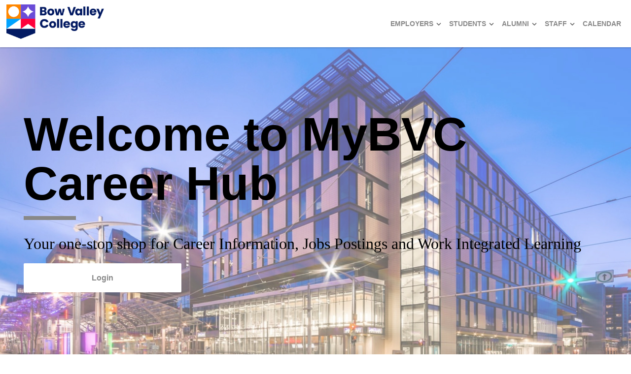

--- FILE ---
content_type: text/html;charset=ISO-8859-1
request_url: https://jobs.bowvalleycollege.ca/home.htm
body_size: 30706
content:
<!DOCTYPE html>


  




 
 
 






	
	
	
	
	
	
	
	
	
	
	




















	
		
		
	
	
	








<html lang="en-CA">

	<head>
		

		
			<script async src="https://www.googletagmanager.com/gtag/js?id=G-5C819PX842"></script>
			<script>
				window.dataLayer = window.dataLayer || [];
				function gtag(){dataLayer.push(arguments);}
				gtag('js', new Date());

				gtag('config', 'G-5C819PX842');
			</script>
		

		
			

				

  




 
 









	
	
	
	
	
	
	
	
	
	
	




















	
		
		
	
	
	










<title>Bow Valley College - Home - Home</title>
<META http-equiv="Content-Type" content="text/html; charset=utf-8">
<meta name="viewport" content="width=device-width, initial-scale=1.0, user-scalable=yes">
<meta name="apple-mobile-web-app-capable" content="yes">
<meta http-equiv="X-UA-Compatible" content="IE=edge"/>
<!-- This metatag enables responsive design -->

<meta name="_csrf" content="vwrEOd4A2Wz3AY2fD5MJT-LtIk_UiV9L0YNkCkrfZ95MKRyD2T7yXe4zugjaZb_9ar49fICMDy7t7G5m4LVSOC_tX-Z9HCXn"/>
<meta name="_csrf_param_name" content="_csrf"/>
<meta name="_csrf_header" content="X-CSRF-TOKEN"/>


<link rel="icon" href="/content/documents/themeUploads/2021-06-04/r5738610533844325134838246113569877283857459915749r/crest_32x32r02267847889741181397254054464918399409066562877761r.png" type="image/x-icon">
<link rel="shortcut icon" href="/content/documents/themeUploads/2021-06-04/r5738610533844325134838246113569877283857459915749r/crest_32x32r02267847889741181397254054464918399409066562877761r.png" type="image/x-icon">

<script type="text/javascript" src="/core/spiralRobot/scripts/orbisScriptManager/0.3/orbisScriptManager.js"></script>

<script type="text/javascript" src="/core/spiralRobot/scripts/prototype/jquery/3.7.1/jquery-3.7.1.min.js"></script>
<script type="text/javascript">jQuery.migrateMute = true</script>
<script type="text/javascript" src="/core/spiralRobot/scripts/prototype/jquery-migrate/3.5.0/jquery-migrate-3.5.0.min.js"></script>
<script type='text/javascript' src='/core/orbis/scripts/jqueryAjaxInitOptions.js' charset='UTF-8'></script>
<script type='text/javascript'>orbisScriptManager.scriptLoaded('/core/orbis/scripts/jqueryAjaxInitOptions.js');</script>


<link href="https://orbisv4head.blob.core.windows.net/core/spiralRobot/lib/css/normalize-5.0.0.css" rel="stylesheet" type="text/css"/>
<script type='text/javascript'>$('head title, .addComponent').filter(':last').after($('<link/>', {rel: 'stylesheet',type: 'text/css', href: 'https://orbisv4head.blob.core.windows.net/core/spiralRobot/lib/css/animate.css', class:'addComponent'}));</script>

<link href="https://orbisv4head.blob.core.windows.net/core/spiralRobot/lib/css/jquery.tokenize.css" rel="stylesheet" type="text/css" />
<link href="https://orbisv4head.blob.core.windows.net/core/spiralRobot/lib/css/protip.min.css" rel="stylesheet" type="text/css" />
<link href="https://fonts.googleapis.com/icon?family=Material+Icons" rel="stylesheet" />
<link href="https://fonts.googleapis.com/css2?family=Material+Symbols+Outlined" rel="stylesheet" />
<link href="https://fonts.googleapis.com/css2?family=Material+Symbols+Outlined:opsz,wght,FILL,GRAD@20..48,100..700,0..1,-50..200" rel="stylesheet"/>
<link href="https://fonts.googleapis.com/css?family=Noto+Sans:400,400i,700,700i" rel="stylesheet" />
<link href="/core/spiralRobot/scripts/prototype/jquery-ui/1.14.1/jquery-ui.min.css" rel="stylesheet" type="text/css" />
<link href="/core/froala/4.7.0/css/froala_style.css" rel="stylesheet" type="text/css"/>



<script type="text/javascript">
	var orbisLocale = "en";
	var isL1 = true;
	var isL2 = false;
	var i18n = {
		answered: "Answered",
		answeredFilterDescription: "Shows answered chats",
		unanswered: "Unanswered",
		unansweredFilterDescription: "Shows unanswered chats",
		unclaimedFilterDescription: "Shows chats with no claimants",
		claimedByMeFilterDescription: "Shows chats you\'ve claimed",
		claimedByMe: "Claimed By Me",
		unclaimed: "Unclaimed",
		noChatsToShow: "No chats to show",
		helpQueue: "Help Queue",
		participantType: "Participant Type",
		participant: "Participant",
		sent: "Sent",
		claim: "Claim",
		unclaim: "Unclaim",
		claimed: "Claimed By",
		title: "Title",
		groupInterview: "Group Interview",
		close: "Close",
		confirm: "Confirm",
		kickUser: "Remove Participant",
		kickConfirm: "Are you sure you want to remove this participant?",
		numOfAdminsOnline: "{num} Admin(s) Online",
		viewInterviewees: "View Interviewees",
		viewRegistrants: "View Registrants",
		online: "Online",
		offline: "Offline",
		registrants: "Registrants",
		presenters: "Presenters",
		category: "Category",
		presentedBy: "Presented by {presenters}",
		interviewerEmailAlreadyInUse: "This email is already being used by another interviewer.",
		joinButtonPastTooltip: "The meeting is over. You can\'t join past meetings.",
		joinButtonFutureTooltip: "Please wait for the meeting to start.",
		youSentAMessage: "You",
		schedule: "Schedule",
		helpNeeded: "Help Needed",
		helpNeededFilterDescription: "Shows meetings where at least one of the participants has sent a help message that hasn\'t been responded to",
		lateParticipant: "Late Participant",
		lateParticipantFilterDescription: "Shows meetings where at least one of the participants is late",
		notReady: "Participant Not Ready",
		notReadyFilterDescription: "Shows meetings that start in the next {beforeBufferMinutes} minute(s) where at least one participant hasn\'t joined yet",
		upcoming: "Upcoming",
		upcomingFilterDescription: "Shows current and upcoming meetings",
		searchPlaceholder: "Search...",
		event: "Meeting",
		actions: "Actions",
		noEventsToShow: "No meetings to show.",
		appointmentWith: "Appointment with {user}",
		join: "Join",
		information: "Information",
		time: "Time",
		organization: "Organization",
		job: "Job Posting",
		jobs: "Job Postings",
		interviewer: "Interviewer",
		interviewee: "Interviewee",
		interviewees: "Interviewees",
		saType: "Appointment Type",
		provider: "Provider",
		customer: "Attendee",
		chat: "Chat",
		sendAMessage: "Send a message...",
		sendMessage: "Send message",
		interviewWith: "Interview with {user}",
		broadcastMessage: "Broadcast Message",
		broadcastMessageModalTitle: "Message Broadcaster",
		broadcastMessageModalButtonText: "Broadcast Message",
		broadcastMessageInputLabel: "Message Content",
		broadcastMessageContentLabel: "Broadcasted Message Content",
        successBroadcastMessage: "Broadcast Message has been saved",
		unsaved: "(unsaved)",
		active: "(active)",
		inactive: "(inactive)",
		i14581551: "Are you sure you want to delete this task?",
		i55453541: "Are you sure you want to delete this note?",
		i34534531: "Are you sure you want to delete this time-slot?",
		i98413981: "deleteInterviewer - unsuccessful",
		i74513741: "ERROR",
		i882266335: "Delete this time-slot",
		i909878654: "Delete this interviewer",
		u876543678: "Edit this interviewer",
		x894392000: "Add day for this interviewer",
		d888987896: "Are you sure you want to delete this Interviewer?",
		u71664225: "Delete this group?",
		s60971652: "Could not add new group - invalid parameters.",
		a05352565: "ERROR",
		d76200733: "Columns",
		w73107591: "Reorder Columns",
		l43035401: "View Details",
		q40274238: "View More Details",
		i74855411: "No Restrictions.",
		a40369725: "SELECT ALL",
		c53266207: "There has been a communication error with the server(1). Please try again.",
		t14685232: "There has been a communication error with the server(4). Please try again.",
		g92510331: "There has been a communication error with the server(2). Please try again.",
		x410443028: "There has been a communication error with the server(3). Please try again.",
		o312666927: "Alert",
		e037553076: "Please Wait...",
		h17743726: "Are you sure?",
		m536012143: "MAX CHARS",
		w24268703: "CHARS REMAINING",
		u93742358: "You have inputed incorrect parameters within the checkboxWidget plugin.",
		j07234968: "Fetching news feed",
		i413033843: "News feed unavailable!",
		s55118689: "Click here for more information",
		q8366135: "OK",
		n968294344: "Confirmation",
		cl1723834: "Close",
		z121936338: "Cancel",
		i56321831: "Save",
		i59165711: "Delete",
		j20071968: "Success",
		j20071969: "Information",
		j20071970: "Warning",
		j20071971: "Error",
		h76451855: "No data to display",
		x86501475: "The student doesn\'t have a valid address.",
		x54414921: "The opportunity doesn\'t have a valid address.",
		x30489942: "The industry partner doesn\'t have a valid address.",
		filter: "Filter: ",
		selected: "selected",
		hc_noData: "No data to display",
		hc_zoom: "Reset Zoom",
		hc_shortMonthsJan: "Jan",
		hc_shortMonthsFeb: "Feb",
		hc_shortMonthsMar: "Mar",
		hc_shortMonthsApr: "Apr",
		hc_shortMonthsMay: "May",
		hc_shortMonthsJun: "Jun",
		hc_shortMonthsJul: "Jul",
		hc_shortMonthsAug: "Aug",
		hc_shortMonthsSep: "Sep",
		hc_shortMonthsOct: "Oct",
		hc_shortMonthsNov: "Nov",
		hc_shortMonthsDec: "Dec",
		hc_longMonthsJan: "January",
		hc_longMonthsFeb: "February",
		hc_longMonthsMar: "March",
		hc_longMonthsApr: "April",
		hc_longMonthsMay: "May",
		hc_longMonthsJun: "June",
		hc_longMonthsJul: "July",
		hc_longMonthsAug: "August",
		hc_longMonthsSep: "September",
		hc_longMonthsOct: "October",
		hc_longMonthsNov: "November",
		hc_longMonthsDec: "December",
		hc_weekdaysSun: "Sunday",
		hc_weekdaysMon: "Monday",
		hc_weekdaysTue: "Tuesday",
		hc_weekdaysWed: "Wednesday",
		hc_weekdaysThu: "Thursday",
		hc_weekdaysFri: "Friday",
		hc_weekdaysSat: "Saturday",		
		hc_loading: "Loading...",
		hc_decimalPoint: ".",
		hc_downloadCSV: "Download CSV",
		hc_downloadJPEG: "Download JPEG",
		hc_downloadPDF: "Download PDF",
		hc_downloadPNG: "Download PNG",
		hc_downloadSVG: "Download SVG",
		hc_downloadXLS: "Download XLS",
		hc_viewData: "View data table",
		hc_contextButtonTitle: "Chart Context Menu",
		hc_printChart: "Print Chart",
		availExp: "Available experiences by type",
		expByFacultyCode: "Experiences by Faculty Code",
		activityTime: "Timeline of activity",
		expW0: "Experiences with 0 participants",
		last30: "Last 30 days",
		totalOpp: "Total opportunities: ",
		totalExperiences: "Total Experiences:",
		chooseFile: "Choose a file",
        charLimReached: "Character limit reached, the text has been truncated.",
		truncatedValueFullText: "Full Text"
	};
</script>


<link href="/site/styles/sass/index.processed.css?v=75c44e8e-0125-416e-a9f1-d7cf518fc5e5" rel="stylesheet" type="text/css"/>



<script type="text/javascript">
    var orbisAppLocalized = {
        locale: "en",
        spiralRobotCss: "/site/styles/sass/index.processed.css?v=75c44e8e-0125-416e-a9f1-d7cf518fc5e5",
        spiralRobotTheme: "lp-theme--002",
        dateTimeFormats: {
            php: {
                dateShort: "m/d/Y",
                timeShort: "g:i A"
            },
            java: {
                dateShort: "MM/dd/yyyy",
                timeShort: "hh:mm a",
                timeShort2: "h:mm a"
            },
            moment: {
                dateShort: "MM/DD/YYYY",
                dateMedium: "MMM DD, YYYY",
                dateMedium2: "MMM d, YYYY",
                orbisDateMedium2TimeShort: "MMM D, YYYY hh:mm a",
                timeShort: "hh:mm a",
                timeShort2: "h:mm a",
                timeLong: "MM/DD/YYYY h:mm A",
                dateMediumTimeShort: "MMM DD, YYYY hh:mm A",
                dateMediumTimeShort2: "MMM DD, YYYY h:mm A"
            }
        },

        translations: {
            htmlStructures: {
                modals: {
                    confirmModal: {
                        confirmation: "Confirmation",
                        yes: "Yes",
                        no: "No"
                    },
                    alertModal: {
                        alert: "Alert",
                        ok: "ok"
                    }
                }
            },
            functions: {
                checkAjaxResponse: {
                    c53266207: "There has been a communication error with the server(1). Please try again.",
                    t14685232: "There has been a communication error with the server(4). Please try again.",
                    g92510331: "There has been a communication error with the server(2). Please try again.",
                    x410443028: "There has been a communication error with the server(3). Please try again."
                },
                showLoadingOverlay: {
                    loading: "Loading..."
                }
            },
            tags: {
                uiCheckboxGroup: {
                    youMustSelectAtLeastOneItem: "You must select at least one item"
                },
                uiCalendar: {
                    filters: "Filters",
                    updateEventError: "There has been an error updating the event.",
                    failedEventFeaturesError: "Event change randomly failed to show off some failed features."
                },
                uiFileUpload: {
                    chooseFile: "Choose a file",
                    removeFileConfirmation: "Are you sure you want to delete the uploaded file?",
                    fileUploadFailed: "File upload failed",
                    fileFormatIsNotPermitted: "The file format \'.{0}\' is not permitted for upload",
                    maxFileSizeExceeded: "Max file size of {0} exceeded"
                }
            }
        },

        resourceURL: 'https://orbisv4head.blob.core.windows.net'
    };

    var spiralRobotMigration = {
        stopClickGuard: true
    };
</script>

<script type="text/javascript" src="/core/spiralRobot/scripts/prototype/jquery-ui/1.14.1/jquery-ui.min.js"></script>
<script type="text/javascript" src="/core/spiralRobot/scripts/prototype/jquery-ui-compatible/0.1/jquery-ui-compatible.js"></script>














    
    
        
    

    
    
        
    

    
    
        
    

    
    






<link rel="stylesheet" type="text/css" href="/core/froala/4.7.0/css/froala_editor.pkgd.min.css"/>
<link rel="stylesheet" type="text/css" href="/core/froala/4.7.0/css/froala_style.css"/>


<link rel="stylesheet" type="text/css" href="/core/elfinder/2.1.66/css/elfinder.min.css"/>
<link rel="stylesheet" type="text/css" href="/core/elfinder/2.1.66/css/theme.css"/>


<link rel="stylesheet" type="text/css" href="/core/orbis/css/froala/0.5/froala-elfinder-integration.css"/>

<link rel="stylesheet" type="text/css" href="/core/orbis/css/froala/0.5/froala-elfinder-custom.css"/>

<link rel="stylesheet" type="text/css" href="/core/orbis/css/froala/0.5/plugins/orbisEditorCompatibility.css"/>



<script>
    
    if (typeof jQuery === 'undefined') {
        document.write('<script src="https://code.jquery.com/jquery-3.6.0.min.js"><\/script>');
    }
</script>


<script>
    
    (function checkAndLoadjQueryUI() {
        if (typeof jQuery !== 'undefined') {
            if (typeof jQuery.ui === 'undefined') {
                var jqueryUIScript = document.createElement('script');
                jqueryUIScript.src = '/core/elfinder/2.1.66/jquery-ui/1.13.2/jquery-ui.min.js';
                jqueryUIScript.onload = function () { console.log('jQuery UI loaded successfully'); };
                document.head.appendChild(jqueryUIScript);
            }
        } else {
            
            setTimeout(checkAndLoadjQueryUI, 50);
        }
    })();
</script>


<script src="/core/froala/4.7.0/js/froala_editor.pkgd.min.js" charset="utf-8"></script>





<script src="/core/elfinder/2.1.66/js/elfinder.min.js" charset="utf-8"></script>


<script src="/core/orbis/scripts/froala/0.5/plugins/orbisElfinderI18n.js" charset="utf-8"></script>


<script src="/core/orbis/scripts/froala/0.5/plugins/orbisResizableHeight.js" charset="utf-8"></script>


<script src="/core/orbis/scripts/froala/0.5/plugins/orbisSpecialCharacters.js" charset="utf-8"></script>




<script src="/core/orbis/scripts/froala/0.5/plugins/orbisEditorCompatibility.js" charset="utf-8"></script>


<script src="/core/orbis/scripts/froala/0.5/froala-elfinder-integration.js" charset="utf-8"></script>


<script>
    if (typeof window.ORBIS_FROALA_TOOLTIP_CLEANUP_ENABLED === 'undefined') {
        window.ORBIS_FROALA_TOOLTIP_CLEANUP_ENABLED = false;
    }
</script>


<script>
    if (typeof window.ORBIS_FROALA_AUTOFIGURE_ENABLED === 'undefined') {
        window.ORBIS_FROALA_AUTOFIGURE_ENABLED = true;
    }
</script>


<script>
    if (typeof window.ORBIS_FROALA_LIST_COMPAT_ENABLED === 'undefined') {
        window.ORBIS_FROALA_LIST_COMPAT_ENABLED = true; 
    }
    if (typeof window.ORBIS_FROALA_TABLE_COMPAT_ENABLED === 'undefined') {
        window.ORBIS_FROALA_TABLE_COMPAT_ENABLED = true; 
    }
</script>


<script>
    if (typeof window.ORBIS_FROALA_LIST_STYLE_MAP_ENABLED === 'undefined') {
        window.ORBIS_FROALA_LIST_STYLE_MAP_ENABLED = true; 
    }
</script>



<script>
    
    window.elFinderConnectorUrl = '/elfinder/connector';
    window.elFinderUIComponents = ['toolbar', 'tree', 'path', 'stat'];
    window.elFinderDefaultVolume = 'l1';
    window.elFinderDefaultVolumeHash = 'l1_Lw';
    window.elFinderLanguage = 'en';
    window.elFinderWidth = 800;
    window.elFinderHeight = 500;
    window.elFinderResizable = true;
    window.elFinderThemesEnabled = false;
    window.elFinderUploadSingleFileOnly = false;
    window.elFinderUploadDisableFolderSelection = true;

    
    window.elFinderDisabledCommands = [
        
        'mkfile',
        
        'edit',
        
        'extract',
        
        'archive'
        
    ];

    
    window.elFinderTrashEnabled = false;
</script>


<script>
    
    $(document).ready(function () {
        if (typeof $ === 'undefined') { window.$ = jQuery; }
        if (typeof $.ui === 'undefined') {
            console.warn('jQuery UI is not loaded! elFinder may not work properly.');
            
            if (typeof jQuery !== 'undefined') {
                var jqueryUIScript = document.createElement('script');
                jqueryUIScript.src = '/core/elfinder/2.1.66/jquery-ui/1.13.2/jquery-ui.min.js';

                
                jqueryUIScript.onload = function() {
                    
                    setTimeout(function() {
                        if (typeof $.ui === 'undefined') {
                            console.error('jQuery UI still not available after loading');
                        }
                    }, 100);
                };

                jqueryUIScript.onerror = function() {
                    console.error('Failed to load jQuery UI script');
                };

                document.head.appendChild(jqueryUIScript);

                
                window.jqueryUILoading = true;
            }
        }

        
        window.initializeElFinderSafely = function(elFinderInitCallback, maxAttempts, currentAttempt) {
            maxAttempts = maxAttempts || 50; 
            currentAttempt = currentAttempt || 0;

            if (typeof $.ui !== 'undefined' && $.ui.version) {
                
                elFinderInitCallback();
                return;
            }

            if (currentAttempt >= maxAttempts) {
                console.error('Timeout waiting for jQuery UI to load after', maxAttempts * 100, 'ms - proceeding with elFinder initialization anyway');
                
                elFinderInitCallback();
                return;
            }

            
            setTimeout(function() {
                window.initializeElFinderSafely(elFinderInitCallback, maxAttempts, currentAttempt + 1);
            }, 100);
        };
    });
</script>


<div class="elfinder-modal" id="elfinder-modal">
    <div class="elfinder-modal-content">
        <div class="elfinder-modal-header">
            <h4 class="elfinder-modal-title"><i class="material-icons"></i> File Manager</h4>
            <button class="elfinder-modal-close" onclick="closeElFinderModal()">&times;</button>
        </div>
        <div class="elfinder-modal-body">
            <div id="elfinder-container"></div>
        </div>
    </div>
</div>

<script>

    
    if (typeof window.FROALA_EDITOR === 'undefined') {
        window.FROALA_EDITOR = {
            instances: {},
            promises: {},

            
            getInstance: function (editorId) {
                return this.instances[editorId];
            },

            getPromise: function (editorId) {
                return this.promises[editorId];
            },

            destroyInstance: function (editorId) {
                if (this.instances[editorId]) {
                    try {
                        this.instances[editorId].destroy();
                        delete this.instances[editorId];
                        delete this.promises[editorId];
                        return true;
                    } catch (error) {
                        console.error('Error destroying Froala instance:', editorId, error);
                        return false;
                    }
                }
                return false;
            },

            getAllInstances: function () {
                return Object.keys(this.instances);
            }
        };
    }

    
    var FROALA_EDITOR = window.FROALA_EDITOR;

    
    if (typeof window.initializeFroalaDefaults === 'function') {
        window.initializeFroalaDefaults();
    }

    

    

    
    if (typeof window.initializeFroalaToolbars === 'function') {
        window.initializeFroalaToolbars();
    }

    function toPx(val) {
        if (val == null) return 200;

        if (typeof val === 'number') return Number.isFinite(val) ? val : 200;

        if (typeof val === 'string') {
            const s = val.trim().toLowerCase();
            if (s.endsWith('px')) return Number.parseFloat(s);         
            if (/^-?\d+(\.\d+)?$/.test(s)) return Number.parseFloat(s); 
        }
        return 200; 
    }

    
    var froalaToolbars = window.froalaToolbars;

    
    function getOrbisEditorFroalaConfig({toolbar, locale, height, maxChars, useFinder}) {

        height = toPx(height); 
        
        if(height < 300) {
            height = 300;
        }

        if (!toolbar || toolbar === '' || !froalaToolbars[toolbar]) {
            toolbar = 'default';
        }

        
        
        var noUploadToolbars = ['basic', 'richNoUpload', 'defaultNoUpload'];
        if (noUploadToolbars.indexOf(toolbar) !== -1) {
            
            useFinder = false;
        }

        
        var haveInsertImageButton = froalaToolbars[toolbar].indexOf('insertImage') !== -1;
        var haveInsertVideoButton = froalaToolbars[toolbar].indexOf('insertVideo') !== -1;

        
        if (typeof window.initializeFroalaFileManagerButton === 'function') {
            window.initializeFroalaFileManagerButton();
        }

        var config = {

            
            
            key: 'cJC7bA4C3F2B1D1D2C6zPAENHMi1JPQRFZBTBa1WWEPYDbA2B6C4C3F4B2C1C3H2G1==',
            

            
            requestWithCORS: false,
            requestHeaders: {},

            placeholderText: 'rich editor',
            language: (locale && String(locale).toLowerCase().split(/[-_]/)[0]) || 'en',

            
            inline: false,
            resizeEnabled: true,

            
            attribution: false,

            
            heightMin: 0,
            heightMax: 0,

            
            popupKeepInViewport: true,

            
            toolbarButtons: froalaToolbars[toolbar],

            
            toolbarButtonsMD: froalaToolbars[toolbar],
            toolbarButtonsSM: froalaToolbars[toolbar],
            toolbarButtonsXS: froalaToolbars[toolbar],

            
            
            
            charCounterCount: maxChars ? true : false,
            charCounterMax: -1,  

            
            pastePlain: false,                    
            pasteAllowLocalImages: true,          
            pasteAllowedStyleProps: ['*'],        
            pasteDeniedTags: [],                  
            pasteDeniedAttrs: [],                 

            
            
            
            

            
            

            
            events: {
                'initialized': function () {

                    this.events.on('destroy', function() {
                        console.warn('EDITOR DESTROYED:', this.id || 'unknown');
                    });

                    
                    
                    if (maxChars) {
                        var editor = this;
                        var counterHandlerAttached = false;

                        
                        setTimeout(function() {
                            if (!counterHandlerAttached) {
                                counterHandlerAttached = true;

                                
                                editor.events.on('charCounter.update', function() {
                                    var fullHtml = editor.html.get();
                                    var totalCharCount = fullHtml.length;

                                    var $tempDiv = $('<div>').html(fullHtml);
                                    var plainText = $tempDiv.text();
                                    var visibleCharCount = plainText.length;

                                    var htmlTagCharCount = totalCharCount - visibleCharCount;

                                    
                                    var counterElement = $(editor.$el).closest('.fr-box').find('.fr-counter:not(.fr-wCounter)');
                                    if (counterElement.length) {
                                        counterElement.text(visibleCharCount + ' + ' + htmlTagCharCount + ' / ' + maxChars);

                                        if (totalCharCount > maxChars) {
                                            counterElement.addClass('fr-counter-exceeded');
                                        } else {
                                            counterElement.removeClass('fr-counter-exceeded');
                                        }
                                    }
                                });

                                editor.events.trigger('charCounter.update');
                            }
                        }, 100);
                    }

                    if(useFinder || haveInsertImageButton || haveInsertVideoButton) {
                        
                        
                        var editor = this;
                        setTimeout(function () {
                            if (editor.autoFigure && typeof editor.autoFigure.wrapAllNow === 'function') {
                                editor.autoFigure.wrapAllNow();
                            }
                        }, 100);
                        
                    }
                    
                    
                    var editor = this;
                    if (window.ORBIS_FROALA_TOOLTIP_CLEANUP_ENABLED) {
                        
                        this.events.on('commands.after', function(cmd) {
                            if (cmd === 'html') {
                                try {
                                    if (typeof cleanupFroalaTooltips === 'function') {
                                        cleanupFroalaTooltips(editor);
                                    }
                                } catch (e) {
                                    var errorMsg = e && e.message ? e.message : (e || 'Unknown error');
                                    console.warn('Tooltip cleanup during commands.after failed:', errorMsg);
                                }
                            }
                        });
                        
                        this.events.on('commands.before', function(cmd) {
                            if (cmd === 'html') {
                                try {
                                    if (typeof cleanupFroalaTooltips === 'function') {
                                        cleanupFroalaTooltips(editor);
                                    }
                                } catch (e) {
                                    var errorMsg = e && e.message ? e.message : (e || 'Unknown error');
                                    console.warn('Tooltip cleanup during commands.before failed:', errorMsg);
                                }
                            }
                        });
                    }

                    
                    
                    this.events.on('commands.after', function(cmd) {
                        if (cmd === 'html') {
                            try {
                                var isInSourceMode = false;
                                
                                if (editor.codeView && typeof editor.codeView.isActive === 'function') {
                                    isInSourceMode = editor.codeView.isActive();
                                } else if (editor.$box && editor.$box.hasClass) {
                                    isInSourceMode = editor.$box.hasClass('fr-code-view');
                                }

                                
                                var editorId = editor.$oel.attr('id');
                                var warningId = 'froala-source-warning-' + editorId;

                                if (isInSourceMode) {
                                    
                                    var $resizeContainer = editor.$box.closest('.froala-resize-container');
                                    if ($resizeContainer.length > 0) {
                                        $resizeContainer.addClass('orbis-source-code-mode');
                                    }

                                    
                                    if ($('#' + warningId).length === 0) {
                                        var warningMessage = window.getFroalaLocalizedMessage('source_mode_warning', editor.opts.language);

                                        
                                        if (!warningMessage || warningMessage === 'source_mode_warning') {
                                            
                                            warningMessage = (editor.opts.language === 'fr') ?
                                                'ATTENTION : Vous êtes en mode code source. Veuillez revenir au mode normal avant de soumettre le formulaire.' :
                                                'WARNING: You are in source code mode. Please switch back to normal mode before submitting the form.';
                                        }

                                        var $warningDiv = $('<div id="' + warningId + '" class="froala-source-mode-warning">' +
                                            '<span class="froala-source-warning-text">' + warningMessage + '</span>' +
                                        '</div>');

                                        
                                        
                                        var $box = $(editor.$box[0]);
                                        var $resizeContainer = $box.closest('.froala-resize-container');

                                        
                                        var $editorContainer = $resizeContainer.length > 0 ? $resizeContainer.closest('.editorContainer') : $box.closest('.editorContainer');

                                        if ($editorContainer.length > 0) {
                                            
                                            $editorContainer.append($warningDiv);
                                        } else if ($resizeContainer.length > 0) {
                                            
                                            $resizeContainer.after($warningDiv);
                                        } else {
                                            
                                            $box.after($warningDiv);
                                        }
                                    }
                                } else {
                                    
                                    var $resizeContainer = editor.$box.closest('.froala-resize-container');
                                    if ($resizeContainer.length > 0) {
                                        $resizeContainer.removeClass('orbis-source-code-mode');
                                    }

                                    
                                    $('#' + warningId).remove();
                                }
                            } catch (e) {
                                console.warn('Source code mode warning failed:', e);
                            }
                        }
                    });

                    
                    if (typeof initOrbisSpecialCharacters === 'function') {
                        initOrbisSpecialCharacters(this);
                    }

                    if (typeof initOrbisResizableHeight === 'function') {
                        initOrbisResizableHeight(this, {
                            resize: true,
                            height: height ? (typeof height === 'number' ? height + 'px' : height) : '200px',
                            minHeight: '180px',
                            maxHeight: '550px'
                        });
                    }

                    
                    addPopupBoundsCheck(this);

                    
                    if(useFinder  && typeof window.addElFinderCacheRefresh === 'function') {
                        window.addElFinderCacheRefresh(this);
                    }

                },
                'contentChanged': function () {
                    
                    
                    clearTimeout(this._videoValidationTimeout);
                    var editor = this;
                    this._videoValidationTimeout = setTimeout(function () {
                        var content = editor.html.get();
                        var sanitizedContent = window.sanitizeVideoContent(content);
                        if (content !== sanitizedContent) {
                            editor.html.set(sanitizedContent);
                        }
                    }, 100);

                    
                    if (editor.$oel && editor.$oel.length > 0) {
                        var $textarea = editor.$oel;
                        var $form = $textarea.closest('form');
                        if ($form.length > 0) {
                            var formId = $form.attr('id');
                            
                            var validator = null;

                            
                            if (typeof $.fn.validate !== 'function') {
                                
                                console.warn('[Froala contentChanged] jQuery validation not loaded yet, skipping validation');
                                return;
                            }

                            
                            validator = $form.data('validator');

                            
                            if (!validator && typeof pageValidators !== 'undefined' && formId) {
                                validator = pageValidators[formId];
                            }

                            if (validator && typeof validator.element === 'function') {
                                
                                validator.element($textarea);
                            }
                        }
                    }
                },
                'destroy': function () {
                    
                    if (typeof destroyOrbisResizableHeight === 'function') {
                        destroyOrbisResizableHeight(this);
                    }
                }
            }
        };

        
        
        var adjustableToolbars = ['rich', 'default'];
        if (adjustableToolbars.indexOf(toolbar) !== -1) {
            
            var adjustedToolbarButtons = config.toolbarButtons.slice();
            

            
            var mediaButtons = ['insertImage', 'insertVideo', 'fileManager'];
            
            var insertLinkIndex = adjustedToolbarButtons.indexOf('insertLink');

            if (useFinder) {
                
                
                var buttonsToAdd = [];

                mediaButtons.forEach(function (button) {
                    if (adjustedToolbarButtons.indexOf(button) === -1) {
                        buttonsToAdd.push(button);
                        if(button === 'insertVideo') {
                            haveInsertVideoButton = true;
                        }
                        if(button === 'insertImage') {
                            haveInsertImageButton = true;
                        }
                    }
                });

                if (buttonsToAdd.length > 0) {
                    
                    var insertPosition = insertLinkIndex + 1;

                    
                    buttonsToAdd.forEach(function (button, index) {
                        adjustedToolbarButtons.splice(insertPosition + index, 0, button);
                    });
                }

            }
            else {
                
                
                var fileManagerIndex = adjustedToolbarButtons.indexOf('fileManager');
                if (fileManagerIndex !== -1) {
                    adjustedToolbarButtons.splice(fileManagerIndex, 1);
                }
            }
            config.toolbarButtons = adjustedToolbarButtons;
        }
        
        
        
        if (useFinder) {
            config.imageManagerLoadURL = '/elfinder/connector';
            config.imageManagerLoadMethod = 'GET';
            config.imageManagerLoadParams = {
                cmd: 'open',
                target: ''
            };

            config.fileManagerLoadURL = '/elfinder/connector';
            config.fileManagerLoadMethod = 'GET';
            config.fileManagerLoadParams = {
                cmd: 'open',
                target: ''
            };
        }
        
        if(haveInsertImageButton) {
            
            
            
            config.imageUploadRemoteUrls = false;
            config.imageInsertButtons = useFinder ? ['imageUpload', 'imageByURL'] : ['imageByURL'];
            config.imageDefaultTab = useFinder ? 'imageUpload' : 'imageByURL';
            if (useFinder) {
                
                config.imageUploadURL = '/elfinder/froalaupload';
                config.imageUploadMethod = 'POST';
                config.imageUploadParams = {
                    target: 'l1_Lw' 
                };

                
                
                
                
            }
        }
        
        if(haveInsertVideoButton) {
            
            
            config.videoInsertButtons = ['videoByURL'];

            
            config.videoAllowedProviders = ['youtube'];

            
            config.events = config.events || {};
            config.events['video.beforeInsert'] = function (video) {
                var tag = (video && video[0] && video[0].tagName || '').toLowerCase();

                
                if (tag === 'iframe') {
                    var src = video.attr('src') || '';
                    if (!window.isYouTubeVideoUrl(src)) {
                        var errorMessage = window.getFroalaLocalizedMessage('youtube_only_error', config.language);
                        window.showFroalaMessage(errorMessage, 'error');
                        return false;
                    }
                    var videoId = window.extractYouTubeVideoId(src);
                    if (videoId) {
                        video.attr('src', 'https://www.youtube.com/embed/' + videoId);
                    } else {
                        var invalidUrlMessage = window.getFroalaLocalizedMessage('invalid_youtube_url', config.language);
                        window.showFroalaMessage(invalidUrlMessage, 'error');
                        return false;
                    }
                }

                return true;
            };

            
            config.videoInsertByURL = 'Insert YouTube Video URL';

            
            config.events['codeView.update'] = function () {
                
                var content = this.html.get();
                var sanitizedContent = window.sanitizeVideoContent(content);

                if (content !== sanitizedContent) {
                    
                    this.html.set(sanitizedContent);

                    
                    var warningMessage = window.getFroalaLocalizedMessage('content_removed_warning', this.opts.language);
                    window.showFroalaMessage(warningMessage, 'warning');
                }

                
                var editor = this;
                setTimeout(function () {
                    if (editor.autoFigure && typeof editor.autoFigure.wrapAllNow === 'function') {
                        editor.autoFigure.wrapAllNow();
                    } else {
                        console.warn('codeView.update: AutoFigure plugin not available or wrapAllNow function missing');
                    }
                }, 100);
                
            };

            
            config.events['contentChanged'] = function () {
                
                clearTimeout(this._videoValidationTimeout);
                var editor = this;
                this._videoValidationTimeout = setTimeout(function () {
                    var content = editor.html.get();
                    var sanitizedContent = window.sanitizeVideoContent(content);
                    if (content !== sanitizedContent) {
                        editor.html.set(sanitizedContent);
                    }
                }, 100);

                
                if (editor.$oel && editor.$oel.length > 0) {
                    var $textarea = editor.$oel;
                    var $form = $textarea.closest('form');
                    if ($form.length > 0) {
                        var formId = $form.attr('id');
                        
                        var validator = null;

                        
                        if (typeof $.fn.validate !== 'function') {
                            
                            return;
                        }

                        
                        validator = $form.data('validator');

                        
                        if (!validator && typeof pageValidators !== 'undefined' && formId) {
                            validator = pageValidators[formId];
                        }

                        if (validator && typeof validator.element === 'function') {
                            
                            validator.element($textarea);
                        }
                    }
                }
            };

            if(useFinder){
                config.fileUploadURL = '/elfinder/froalaupload';
                config.fileUploadMethod = 'POST';
                config.fileUploadParams = {
                    target: 'l2_Lw' 
                };
            }

        }

        config.debug = false;

        
        

        
        config.imageDefaultAlign = 'center';  
        config.imageDefaultDisplay = 'block';  
        config.imageMove = true;  
        config.imageMultipleStyles = false;  
        config.imageOutputSize = false;  
        config.imageRoundPercent = false;

        
        
        config.toolbarButtonsMD = config.toolbarButtons;
        config.toolbarButtonsSM = config.toolbarButtons;
        config.toolbarButtonsXS = config.toolbarButtons;

        
        
        if (!config.pluginsDisabled) {
            config.pluginsDisabled = [];
        }
        
        const pluginsToDisable = ['file', 'filestack', 'filesManager', 'quickInsert'];

        
        if (!haveInsertVideoButton) {
            pluginsToDisable.push('video');
        }

        
        if (!haveInsertImageButton) {
            pluginsToDisable.push('image');
        }

        pluginsToDisable.forEach(plugin => {
            if (config.pluginsDisabled.indexOf(plugin) === -1) {
                config.pluginsDisabled.push(plugin);
            }
        });

        
        if (typeof window.getCompatibilityHtmlAllowlists === 'function') {
            const compatibilityAllowlists = window.getCompatibilityHtmlAllowlists();

            
            let filteredTags = [...compatibilityAllowlists.htmlAllowedTags];
            let filteredAttrs = [...compatibilityAllowlists.htmlAllowedAttrs];
            let filteredEmptyTags = [...compatibilityAllowlists.htmlAllowedEmptyTags];

            
            if (!haveInsertVideoButton) {
                const videoTags = ['iframe', 'video'];
                const videoAttrs = [
                    'controls', 'autoplay', 'loop', 'muted', 'playsinline', 'poster', 'preload',
                    'allow', 'frameborder', 'allowfullscreen',
                    'iframe.src', 'iframe.width', 'iframe.height', 'iframe.frameborder',
                    'iframe.allowfullscreen', 'iframe.allow', 'iframe.class'
                ];

                filteredTags = filteredTags.filter(tag => !videoTags.includes(tag));
                filteredAttrs = filteredAttrs.filter(attr => !videoAttrs.includes(attr));
                filteredEmptyTags = filteredEmptyTags.filter(tag => !videoTags.includes(tag));
            }

            
            if (!haveInsertImageButton) {
                const imageTags = ['img', 'figure', 'figcaption', 'picture'];
                const imageAttrs = [
                    'src', 'srcset', 'sizes', 'alt', 'width', 'height', 'title',
                    'figure.class', 'figure.style', 'figure.id',
                    'figcaption.class', 'figcaption.style', 'figcaption.id',
                    'picture.class', 'picture.style'
                ];

                filteredTags = filteredTags.filter(tag => !imageTags.includes(tag));
                filteredAttrs = filteredAttrs.filter(attr => !imageAttrs.includes(attr));
                filteredEmptyTags = filteredEmptyTags.filter(tag => !imageTags.includes(tag));
            }

            
            config.htmlAllowedTags = filteredTags;
            config.htmlAllowedAttrs = filteredAttrs;
            config.htmlAllowedEmptyTags = filteredEmptyTags;

        } else {
            console.warn('Compatibility HTML allowlists function not available - using defaults');
        }

        return config;
    }

    
    var currentEditor = null;
    var elfinderInstance = null;

    
    function addPopupBoundsCheck(editor) {
        if (!editor || !editor.events) return;

        
        var repositionTimeouts = {};
        var lastRepositioned = {};
        function positionPopup(popupType) {

            
            var now = Date.now();
            if (lastRepositioned[popupType] && (now - lastRepositioned[popupType]) < 200) {
                return;
            }

            
            if (repositionTimeouts[popupType]) {
                clearTimeout(repositionTimeouts[popupType]);
            }

            repositionTimeouts[popupType] = setTimeout(function () {
                try {
                    
                    var $popup = editor.popups.get(popupType);

                    if (!$popup || !$popup.length) {
                        return;
                    }

                    
                    adjustPopupPosition($popup, popupType);

                    
                    setTimeout(function () {
                        adjustPopupPosition($popup, popupType);
                    }, 50);


                } catch (error) {
                    console.error('Error positioning popup:', error);
                }

                
                delete repositionTimeouts[popupType];
            }, 50);
        }

        
        function adjustPopupPosition($popup, popupType) {

            
            var $editorContainer = $(editor.$el);
            var $editorWrapper = $editorContainer.closest('.fr-wrapper');

            
            var editorRect;
            if ($editorWrapper.length > 0) {
                
                editorRect = $editorWrapper[0].getBoundingClientRect();
            } else {
                
                var fullEditorRect = $editorContainer[0].getBoundingClientRect();
                var editorElement = $editorContainer[0];

                
                var visibleHeight = Math.min(
                    editorElement.clientHeight, 
                    fullEditorRect.height,
                    400 
                );

                editorRect = {
                    top: fullEditorRect.top,
                    left: fullEditorRect.left,
                    right: fullEditorRect.right,
                    bottom: fullEditorRect.top + visibleHeight,
                    width: fullEditorRect.width,
                    height: visibleHeight
                };
            }

            var popupRect = $popup[0].getBoundingClientRect();

            
            var viewportWidth = window.innerWidth;
            var viewportHeight = window.innerHeight;

            
            var isRightCutOff = popupRect.right > Math.min(editorRect.right - 10, viewportWidth - 10);
            var isLeftCutOff = popupRect.left < Math.max(editorRect.left + 10, 10);
            var isBottomCutOff = popupRect.bottom > Math.min(editorRect.bottom + 20, viewportHeight - 10);
            var isBeyondEditor = popupRect.top > (editorRect.bottom - 40);

            if (isRightCutOff || isLeftCutOff || isBottomCutOff || isBeyondEditor) {
                
                lastRepositioned[popupType] = Date.now();

                
                if (isRightCutOff) {
                    
                    var popupEl = $popup[0];
                    var computedStyle = window.getComputedStyle(popupEl);
                    var isAbsolute = computedStyle.position === 'absolute';
                    var offsetParent = popupEl.offsetParent;

                    var newLeft;
                    if (isAbsolute && offsetParent) {
                        
                        var parentRect = offsetParent.getBoundingClientRect();
                        var maxAllowedRight = Math.min(editorRect.right, viewportWidth) - 20;
                        
                        newLeft = (maxAllowedRight - parentRect.left) - popupRect.width;
                        var minLeft = Math.max((editorRect.left - parentRect.left), 20);
                        newLeft = Math.max(newLeft, minLeft);
                    } else {
                        
                        var maxAllowedRight = Math.min(editorRect.right, viewportWidth) - 20;
                        newLeft = maxAllowedRight - popupRect.width;
                        var minLeft = Math.max(editorRect.left, 0) + 20;
                        newLeft = Math.max(newLeft, minLeft);
                    }

                    
                    $popup[0].style.left = newLeft + 'px';
                    $popup[0].style.setProperty('left', newLeft + 'px', 'important');

                }
                else if (isLeftCutOff) {
                    var popupEl = $popup[0];
                    var offsetParent = popupEl.offsetParent;
                    var newLeft;
                    
                    if (offsetParent.classList.contains('fr-toolbar')) {
                        newLeft = 20;
                    }
                    else {
                        newLeft = Math.max(editorRect.left, 0) + 20;
                    }
                    $popup[0].style.left = newLeft + 'px';
                    $popup[0].style.setProperty('left', newLeft + 'px', 'important');

                }

                
                if (isBottomCutOff || isBeyondEditor) {
                    var popupEl = $popup[0];
                    var computedStyle = window.getComputedStyle(popupEl);
                    var isAbsolute = computedStyle.position === 'absolute';
                    var offsetParent = popupEl.offsetParent;

                    if(popupType.endsWith('.insert') && popupRect.height > editorRect.height) {
                        
                    }
                    else if (popupType.endsWith('image.edit')) {
                        

                        var selectedElement = null;
                        var elementRect = null;

                        
                        try {
                            if (popupType.includes('image') && editor.image && typeof editor.image.get === 'function') {
                                var imageResult = editor.image.get();

                                
                                if (imageResult && imageResult.length > 0) {
                                    
                                    selectedElement = imageResult[0];
                                } else if (imageResult && imageResult.nodeType) {
                                    
                                    selectedElement = imageResult;
                                } else if (imageResult && imageResult.get && typeof imageResult.get === 'function') {
                                    
                                    selectedElement = imageResult.get(0);
                                }
                            } else if (popupType.includes('video') && editor.video && typeof editor.video.get === 'function') {
                                var videoResult = editor.video.get();

                                
                                if (videoResult && videoResult.length > 0) {
                                    
                                    selectedElement = videoResult[0];
                                } else if (videoResult && videoResult.nodeType) {
                                    
                                    selectedElement = videoResult;
                                } else if (videoResult && videoResult.get && typeof videoResult.get === 'function') {
                                    
                                    selectedElement = videoResult.get(0);
                                }
                            } else if (editor.selection && typeof editor.selection.element === 'function') {
                                
                                selectedElement = editor.selection.element();
                                if (selectedElement && !selectedElement.matches('img, video, .fr-video')) {
                                    selectedElement = null; 
                                }
                            }
                        } catch (e) {
                            console.warn('adjustPopupPosition: Error getting selected element:', e);
                        }

                        
                        if (selectedElement) {

                            if (selectedElement.getBoundingClientRect && typeof selectedElement.getBoundingClientRect === 'function') {
                                try {
                                    elementRect = selectedElement.getBoundingClientRect();
                                } catch (e) {
                                    console.warn('adjustPopupPosition: Error getting element rect:', e);
                                    elementRect = null;
                                }
                            } else {
                                console.warn('adjustPopupPosition: selectedElement does not have getBoundingClientRect method');
                            }
                        }
                        var maxBottom = Math.min(editorRect.bottom, viewportHeight) - 20;
                        var candidateTop;

                        if (elementRect && elementRect.top > 0) {
                            
                            
                            var elementTop = elementRect.top;
                            var spaceAboveElement = 10;
                            candidateTop = elementTop - spaceAboveElement - popupRect.height;
                            
                            if (candidateTop + popupRect.height > maxBottom) {
                                candidateTop = maxBottom - popupRect.height;
                            }
                        } else {
                            
                            candidateTop = maxBottom - popupRect.height;
                            candidateTop = Math.max(candidateTop, Math.max(editorRect.top, 0) + 50);
                        }

                        var newTop = candidateTop; 
                        if (isAbsolute && offsetParent) {
                            newTop = candidateTop + editorRect.top;
                            
                        }

                        $popup[0].style.top = newTop + 'px';
                        $popup[0].style.setProperty('top', newTop + 'px', 'important');
                    }
                    else {
                        
                        var maxBottom = Math.min(editorRect.bottom, viewportHeight) - 20;
                        var candidateTop = maxBottom - popupRect.height;
                        candidateTop = Math.max(candidateTop, Math.max(editorRect.top, 0) + 50);

                        var newTop;
                        if (isAbsolute && offsetParent) {
                            var parentRect = offsetParent.getBoundingClientRect();
                            newTop = candidateTop - parentRect.top;
                            
                        } else {
                            newTop = candidateTop;
                            
                        }

                        $popup[0].style.top = newTop + 'px';
                        $popup[0].style.setProperty('top', newTop + 'px', 'important');
                    }
                }

                $popup.addClass('orbis-froala-cutoff-fixed');

            }

        }

        
        editor.events.on('popups.show.image.insert', function () {
            positionPopup('image.insert');
        });

        editor.events.on('popups.show.image.edit', function () {
            positionPopup('image.edit');
        });

        editor.events.on('popups.show.image.update', function () {
            positionPopup('image.update');
        });


        editor.events.on('popups.show.video.insert', function () {
            positionPopup('video.insert');
        });

        editor.events.on('popups.show.video.edit', function () {
            positionPopup('video.edit');
        });

        editor.events.on('popups.show.video.update', function () {
            positionPopup('video.update');
        });

        editor.events.on('popups.show.link.insert', function () {
            positionPopup('link.insert');
        });

        
        editor.events.on('popups.show.link.edit', function () {
            positionPopup('link.edit');
        });

        
        try {
            editor.events.on('popups.show.link.update', function () {
                positionPopup('link.update');
            });
        } catch (e) {
            
        }

        
        editor.events.on('popups.show', function (popupName) {
            if (popupName && popupName.indexOf('link') === -1) {
                setTimeout(function() {
                    positionPopup(popupName);
                }, 10);
            }
        });

        
        editor.__orbisInsertLinkFromToolbar = false;
        editor.__orbisInsertVideoFromToolbar = false;
        editor.events.on('commands.before', function(cmd) {
            if (cmd === 'insertLink') {
                editor.__orbisInsertLinkFromToolbar = true;
            }
            if (cmd === 'insertVideo') {
                editor.__orbisInsertVideoFromToolbar = true;
            }
        });
        editor.events.on('popups.show.link.insert', function () {
            if (editor.__orbisInsertLinkFromToolbar) {
                var $p = editor.popups.get('link.insert');
                if ($p && $p.length) {
                    $p.find('input[name="href"], input[type="text"]').val('');
                    $p.addClass('orbis-froala-link-insert-popup');
                    $p.removeClass('orbis-froala-link-edit-popup');
                }
                editor.__orbisInsertLinkFromToolbar = false;
            }
            else{
                var $p = editor.popups.get('link.insert');
                if ($p && $p.length) {
                    $p.addClass('orbis-froala-link-edit-popup');
                    $p.removeClass('orbis-froala-link-insert-popup');
                }
            }
        });
        editor.events.on('popups.show.video.insert', function () {
            if (editor.__orbisInsertVideoFromToolbar) {
                var $p = editor.popups.get('video.insert');
                if ($p && $p.length) {
                    $p.find('input[name="href"], input[type="text"]').val('');
                    $p.addClass('orbis-froala-video-insert-popup');
                    $p.removeClass('orbis-froala-video-edit-popup');
                }
                editor.__orbisInsertVideoFromToolbar = false;
            }
            else{
                var $p = editor.popups.get('video.edit');
                if ($p && $p.length) {

                    $p.addClass('orbis-froala-video-edit-popup');
                    $p.removeClass('orbis-froala-video-insert-popup');
                }
            }
        });

    }

    
    
    
    (function installElfinderAjaxPrefilterOnce() {
        if (window.__elfinderAjaxPrefilterInstalled) return;
        window.__elfinderAjaxPrefilterInstalled = true;
        if (typeof jQuery !== 'undefined' && jQuery.ajaxPrefilter) {
            jQuery.ajaxPrefilter(function(options, originalOptions, jqXHR) {
                try {
                    var method = (options.type || options.method || 'GET').toUpperCase();
                    var url = options.url || '';
                    
                    var isDirectContent = /\/content\//.test(url) || /\.(png|jpe?g|gif|webp|bmp|svg)(\?|$)/i.test(url);
                    var isConnector = /\/elfinder\/connector/.test(url);
                    if (method === 'GET' && isDirectContent && !isConnector) {
                        
                        if (/\[object\s+Object\]/i.test(url)) {
                            var qs = '';
                            if (options.data) {
                                qs = (typeof options.data === 'string') ? options.data : jQuery.param(options.data);
                            }
                            if (qs) {
                                
                                options.url = url
                                    .replace(/&\[object\s+Object\]/i, '&' + qs)
                                    .replace(/\?\[object\s+Object\]/i, '?' + qs);
                            } else {
                                options.url = url
                                    .replace(/&\[object\s+Object\]/i, '')
                                    .replace(/\?\[object\s+Object\]/i, '');
                            }
                            
                            options.data = undefined;
                        } else if (options.data && typeof options.data === 'object') {
                            
                            options.processData = true;
                            options.data = jQuery.param(options.data);
                        }
                    }
                } catch (e) {
                    
                    console.warn('Error in elfinderAjaxPrefilter:', e);
                }
            });
        }
    })();

    
    var elFinderConfig = {
        url: '/elfinder/connector',
        lang: 'en',
        width: 800,
        height: 500,
        resizable: true,
        debug: false,

        
        themes: false,

        
        soundPath: '',

        ui: ['toolbar', 'tree', 'path', 'stat'], 

        
        uiOptions: {
            toolbar: [
                ['back', 'forward'],
                ['reload'],
                ['home', 'up'],
                
                [
                    
                    'mkdir',
                    
                    
                    'upload'
                ],
                ['open', 'download', 'getfile'],
                ['info'],
                ['quicklook'],
                ['copy', 'cut', 'paste'],
                ['rm'],
                [
                    'duplicate', 'rename',
                    
                    'resize'
                ],
                
                
                ['search'],
                ['view', 'sort']
                
            ],
            
            cwd: {
                listView: {
                    columns: ['date', 'size', 'kind'],
                    columnsCustomName: (typeof window.elFinderOrbisLang !== 'undefined' && window.elFinderOrbisLang.getColumnNames) ?
                        window.elFinderOrbisLang.getColumnNames('en') :
                        (typeof window.getElFinderLocalizedColumnNames === 'function') ?
                        window.getElFinderLocalizedColumnNames('en') : {
                        date: 'Modified',
                        size: 'Size',
                        kind: 'Type'
                    },
                    fixHeader: true
                }
            }
        },

        
        commandsOptions: {
            netmount: {
                disabled: true 
            },
            search: {
                search: {
                    enableMimes: true
                }
            },
            upload: {
                
                maxFiles: window.elFinderUploadSingleFileOnly ? 1 : 5,
                allowDirUpload: !window.elFinderUploadDisableFolderSelection
            },
            getfile: {
                multiple: false    
            },
            
            mkfile: { disabled: true }, edit: { disabled: true }, extract: { disabled: true }, archive: { disabled: true }
            
        },

        
        handlers: {
            init: function (e, fm) {
                
                fm.exec('open', {target: fm.root()});

                
                window.checkElFinderRefreshFlag(fm, 'FROALA-CONFIG');

                
                window.overrideElFinderUploadToPreventFolders(fm, 'elFinderConfig');
            }
        },

        
        contextmenu: {
            navbar: [
                'open', 'download', '|', 'copy', 'cut', 'paste', 'duplicate', '|', 'rm', '|', 'rename', '|',
                
                
                '|', 'info'
            ],
            cwd: [
                'reload', 'back', '|', 'upload', 'mkdir',
                
                'paste', '|', 'info'
            ],
            files: [
                'open', 'download', '|', 'copy', 'cut', 'paste', 'duplicate', '|', 'rm', '|', 'rename', '|',
                
                
                '|', 'info'
            ]
        }
    };

    
    function openFileManager(editor) {
        currentEditor = editor;

        
        if (!$('#elfinder-modal').length) {
            $('body').append('<div id="elfinder-modal" class="elfinder-modal"><div class="elfinder-modal-content"><div class="elfinder-modal-header"><h3 class="elfinder-modal-title">File Manager</h3><button class="elfinder-modal-close" onclick="closeElFinderModal()">&times;</button></div><div class="elfinder-modal-body"><div id="elfinder-container"></div></div></div></div>');
        }

        $('#elfinder-modal').show();

        
        if (elfinderInstance) {
            try {
                var existingApi = $('#elfinder-container').elfinder('instance');
                if (existingApi) {
                    existingApi.destroy();
                }
                $('#elfinder-container').empty();
                elfinderInstance = null;
            } catch (error) {
                $('#elfinder-container').empty();
                elfinderInstance = null;
            }
        }

        
        window.initializeElFinderSafely(function() {
            try {
                elfinderInstance = $('#elfinder-container').elfinder($.extend({}, elFinderConfig, {
                    requestType: 'get',
                    sync: 0,
                    reloadClearHistory: true,
                    destroyOnClose: true,

                    
                    commandMap: {
                        open: 'getfile'
                    },

                    
                    handlers: {
                        init: function (e, fm) {
                            fm.toast({
                                mode: 'info',
                                msg: 'Double-click a file to select it for insertion'
                            });

                            
                            window.overrideElFinderUploadToPreventFolders(fm, 'openFileManager');
                        },
                        
                        viewchange: function(e, fm) {
                            if (fm.view === 'list') {
                                
                                setTimeout(function() {
                                    try {
                                        
                                        var $headers = fm.getUI('cwd').find('.elfinder-cwd-view-th');
                                        $headers.each(function() {
                                            var $header = $(this);
                                            
                                            if ($header.hasClass('ui-resizable')) {
                                                $header.resizable('destroy');
                                            }
                                            
                                            $header.off('mousedown.resize mousemove.resize mouseup.resize');
                                            $header.css('cursor', 'default');
                                        });
                                        fm.resize('auto', true, true);
                                    } catch (error) {
                                        console.warn('Failed to auto-resize elFinder columns:', error);
                                    }
                                }, 100);
                            }
                        }
                    },

                    
                    uiOptions: {
                        toolbar: [
                            ['back', 'forward'],
                            ['reload'],
                            ['home', 'up'],
                            
                            [
                                
                                'mkdir',
                                
                                
                                'upload'
                            ],
                            ['open', 'download', 'getfile'],
                            ['info'],
                            ['quicklook'],
                            ['copy', 'cut', 'paste'],
                            ['rm'],
                            [
                                'duplicate', 'rename',
                                
                                'resize'
                            ],
                            
                            
                            ['search'],
                            ['view', 'sort']
                            
                        ],
                        
                        cwd: {
                            listView: {
                                columns: ['date', 'size', 'kind'],
                                columnsCustomName: (typeof window.elFinderOrbisLang !== 'undefined' && window.elFinderOrbisLang.getColumnNames) ?
                                    window.elFinderOrbisLang.getColumnNames('en') :
                                    (typeof window.getElFinderLocalizedColumnNames === 'function') ?
                                    window.getElFinderLocalizedColumnNames('en') : {
                                    date: 'Modified',
                                    size: 'Size',
                                    kind: 'Type'
                                },
                                fixHeader: true
                            }
                        }
                    },

                    
                    commandsOptions: {
                        netmount: {
                            disabled: true 
                        },
                        search: {
                            search: {
                                enableMimes: true
                            }
                        },
                        upload: {
                            
                            maxFiles: window.elFinderUploadSingleFileOnly ? 1 : 5,
                            allowDirUpload: !window.elFinderUploadDisableFolderSelection
                        },
                        getfile: {
                            multiple: false    
                        },
                        
                        mkfile: { disabled: true }, edit: { disabled: true }, extract: { disabled: true }, archive: { disabled: true }
                        
                    },

                    getFileCallback: function (file, fm) {
                        
                        if (!file || typeof file !== 'object') {
                            console.error('Invalid file object received:', file);
                            return;
                        }

                        if (!file.mime) {
                            console.error('File object missing mime property:', file);
                            return;
                        }

                        
                        if (currentEditor && file.url) {
                            try {
                                
                                var fileUrl = file.url;
                                if (fm && typeof fm.convAbsUrl === 'function') {
                                    fileUrl = fm.convAbsUrl(file.url);
                                }

                                
                                if (file.mime.indexOf('image/') === 0) {
                                    currentEditor.image.insert(fileUrl, false, {
                                        alt: file.name || 'Image',
                                        title: file.name || 'Image'
                                    });
                                } else if (file.mime.indexOf('video/') === 0) {

                                    
                                    $('#elfinder-modal').hide();

                                    
                                    setTimeout(function() {
                                        window.showVideoBlockedMessage(file.name);
                                    }, 300);

                                    return; 

                                } else {
                                    
                                    
                                    var decodedUrl = decodeURIComponent(fileUrl);
                                    
                                    currentEditor.link.insert(decodedUrl, file.name || 'File', {target: '_blank'});
                                }
                            } catch (error) {
                                console.error('Error inserting file into editor:', error);
                            }
                        } else {
                            console.error('No current editor available');
                       }

                        
                        $('#elfinder-modal').hide();
                    },
                    closeOnEditorCallback: true,
                    debug: false
                }));

                
                var elfinderApiInstance = $('#elfinder-container').elfinder('instance');

                
                if (typeof window.applyElFinderUploadCustomizations === 'function') {
                    window.applyElFinderUploadCustomizations(elfinderApiInstance);
                }

                
            } catch (error) {
                console.error('Error creating elFinder instance:', error);
            }
        }); 


        
        $('#elfinder-modal').dialog({
            modal: true,
            width: (elFinderConfig.width || 950) + 2,
            height: (elFinderConfig.height || 650) + 51,
            title: 'File Manager',
            close: function () {
                closeElFinderModal();
            },
            beforeClose: function () {
                
                return true;
            }
        });
    }

    
    if (typeof FROALA_EDITOR === 'undefined') {
        window.FROALA_EDITOR = {};
    }
    if (!FROALA_EDITOR.initializing) {
        FROALA_EDITOR.initializing = {};
    }

    
    
    if (typeof jQuery !== 'undefined' && jQuery.fn) {
        jQuery.fn.orbisEditorFroala = function (options) {
            const defaults = {
                useFinder: false,
                toolbar: 'default',
                height: 300,
                locale: 'en',
                maxChars: null
            };

            const settings = $.extend({}, defaults, options);

            
            const promises = [];

            this.each(function () {
                const element = this;
                const elementId = $(element).attr('id');

                if (!elementId) {
                    console.error('Element must have an ID for Froala Editor');
                    return;
                }

                
                if (FROALA_EDITOR.initializing[elementId]) {
                    console.warn('INITIALIZATION IN PROGRESS: Froala editor is already being initialized for:', elementId);
                    return;
                }

                
                if (FROALA_EDITOR.instances[elementId]) {
                    console.warn('REINITIALIZATION BLOCKED: Froala editor already exists for:', elementId);
                    return;
                }

                
                if ($(element).data('froala.editor')) {
                    console.warn('REINITIALIZATION BLOCKED: Froala editor already attached via jQuery for:', elementId);
                    return;
                }

                
                FROALA_EDITOR.initializing[elementId] = true;

                const config = getOrbisEditorFroalaConfig(settings);

                
                const editorPromise = new Promise((resolve, reject) => {
                    try {
                        
                        if (typeof FroalaEditor === 'undefined') {
                            throw new Error('FroalaEditor is not loaded. Please check if froala_editor.pkgd.min.js is properly included.');
                        }

                        
                        if (typeof FroalaEditor !== 'function') {
                            throw new Error('FroalaEditor is not a constructor function.');
                        }

                        
                        if (typeof FroalaEditor.PLUGINS === 'undefined') {
                            console.warn('FroalaEditor.PLUGINS is undefined. Some features may not work.');
                        }

                        if (typeof FroalaEditor.COMMANDS === 'undefined') {
                            console.warn('FroalaEditor.COMMANDS is undefined. Toolbar may not work properly.');
                        }

                        
                        if (typeof FroalaEditor.LANGUAGE === 'undefined') {
                            console.warn('FroalaEditor.LANGUAGE is undefined. Initializing basic language support.');
                            FroalaEditor.LANGUAGE = {};
                        }

                        
                        (function () {
                            function extendLang(code, map, dir) {
                                if (typeof FroalaEditor.LANGUAGE === 'undefined') {
                                    FroalaEditor.LANGUAGE = {};
                                }
                                var base = FroalaEditor.LANGUAGE[code] || { translation: {}, direction: dir || 'ltr' };
                                var current = base.translation || {};
                                base.translation = Object.assign({}, current, map || {});
                                if (!base.direction) base.direction = dir || 'ltr';
                                FroalaEditor.LANGUAGE[code] = base;
                            }
                            
                            window.extendFroalaLang = extendLang;
                        })();

                        
                        var initialContent = $(element).val() || '';
                        if (initialContent) {
                            var unwrappedContent = window.unwrapContentForEditor(initialContent);
                            if (unwrappedContent !== initialContent) {
                                $(element).val(unwrappedContent);
                            }
                        }

                        const editor = new FroalaEditor(element, config);

                        
                        if (typeof window.extendFroalaLang === 'function') {
                            if (editor.opts.language === 'en') {
                                window.extendFroalaLang('en', {
                                    'Insert Video': 'Insert YouTube Video',
                                    'Paste in a video URL': 'Paste in a YouTube video URL',
                                    'Open in new tab': 'Open in a new tab',
                                    'Video URL': 'YouTube URL'
                                }, 'ltr');
                            } else if (editor.opts.language === 'fr') {
                                window.extendFroalaLang('fr', {
                                    'Insert Video': 'Insérer une vidéo YouTube',
                                    'Paste in a video URL': 'Coller une URL de vidéo YouTube',
                                    'Open in new tab': 'Ouvrir dans un nouvel onglet',
                                    'Video URL': 'URL YouTube'
                                }, 'ltr');
                            }
                        }

                        
                        FROALA_EDITOR.instances[elementId] = editor;

                        
                        editor.getData = function () {
                            return this.html.get();
                        };

                        editor.setData = function (data, callback) {
                            
                            var unwrappedData = window.unwrapContentForEditor(data || '');
                            this.html.set(unwrappedData);
                            if (callback && typeof callback === 'function') {
                                callback.call(this);
                            }
                        };

                        editor.updateSourceElement = function () {
                            
                            var content;
                            var $textarea = $(element);

                            
                            var isInCodeView = false;
                            if (this.codeView && typeof this.codeView.isActive === 'function') {
                                isInCodeView = this.codeView.isActive();
                            }

                            if (isInCodeView) {
                                
                                var $frWrapper = this.$el.closest('.fr-wrapper');
                                var $codeTextarea = $frWrapper.find('textarea.fr-code');

                                if ($codeTextarea.length > 0) {
                                    
                                    content = $codeTextarea.val();
                                } else {
                                    
                                    content = this.html.get();
                                }
                            } else {
                                
                                content = this.html.get();
                            }

                            
                            try {
                                
                                if (window.processAllCompatibilityContent && typeof window.processAllCompatibilityContent === 'function') {
                                    
                                    var $tempDiv = $('<div>').html(content);
                                    var editor = this;
                                    
                                    window.processAllCompatibilityContent($tempDiv[0], editor.opts, {
                                        processImages: true,
                                        processVideos: true,
                                        processTables: true,
                                        processLists: true,
                                        respectGlobalFlags: true
                                    });
                                    content = $tempDiv.html();
                                }

                                
                                if (typeof window.cleanFroalaContentForValidation === 'function') {
                                    content = window.cleanFroalaContentForValidation(content);
                                }

                                
                                if (typeof window.wrapContentForSave === 'function') {
                                    content = window.wrapContentForSave(content);
                                }
                            } catch (e) {
                                console.warn('updateSourceElement content processing failed:', e, ', for editor:', this.id);
                                
                            }

                            $textarea.val(content);
                        };

                        editor.sourceElement = element;
                        editor.name = elementId;
                        editor.state = 'ready'; 

                        
                        delete FROALA_EDITOR.initializing[elementId];

                        resolve(editor);
                    } catch (error) {
                        console.error('Error initializing Froala Editor:', error);

                        
                        delete FROALA_EDITOR.initializing[elementId];

                        reject(error);
                    }
                });

                
                FROALA_EDITOR.promises[elementId] = editorPromise;
                promises.push(editorPromise);
            });

            
            return this.length > 0 ? FROALA_EDITOR.promises[$(this).first().attr('id')] : null;
        };
    } else {
        console.error('jQuery is not available - cannot define orbisEditorFroala plugin');
    }

    
    if (typeof $ !== 'undefined' && $.fn && typeof $.fn.orbisEditorFroala === 'undefined') {
        $.fn.orbisEditorFroala = jQuery.fn.orbisEditorFroala;
    }

    
    window.getFroalaInstance = function (editorId) {
        return FROALA_EDITOR.instances[editorId];
    };

    window.getFroalaPromise = function (editorId) {
        return FROALA_EDITOR.promises[editorId];
    };

    window.destroyFroalaInstance = function (editorId) {
        return FROALA_EDITOR.destroyInstance(editorId);
    };

    
    if (typeof window.currentElFinderEditor === 'undefined') {
        window.currentElFinderEditor = null;
    }
    var currentElFinderEditor = window.currentElFinderEditor;

    function openElFinderModal(editorInstance) {
        window.currentElFinderEditor = editorInstance; 
        $('#elfinder-modal').show();

        
        var existingApi = $('#elfinder-container').elfinder('instance');
        if (existingApi) {
            try {
                existingApi.destroy();
                $('#elfinder-container').empty();
            } catch (error) {
                console.error('Error destroying existing instance:', error);
                $('#elfinder-container').empty();
            }
        }

        
        window.initializeElFinderSafely(function() {
            try {
                var currentElFinderInstance = $('#elfinder-container').elfinder($.extend({}, elFinderConfig, {
                    height: '100%',
                    width: '100%',
                    resizable: false,
                    rememberLastDir: false,
                    useBrowserHistory: false,
                    requestType: 'get',
                    sync: 0,
                    debug: false,
                    reloadClearHistory: true,
                    destroyOnClose: true,
                    
                    themes: false,

                    
                    commandMap: {
                        open: 'getfile'
                    },

                    
                    handlers: {
                        init: function (e, fm) {
                            
                            window.checkElFinderRefreshFlag(fm, 'GLOBAL-INSTANCE');

                            fm.toast({
                                mode: 'info',
                                msg: 'Double-click a file to select it for insertion'
                            });

                            
                            window.overrideElFinderUploadToPreventFolders(fm, 'openElFinderModal');
                        }

                    },

                    getFileCallback: function (file, fm) {
                        
                        if (!file) {
                            console.error('Error in `getFileCallback`.');
                            console.error('Cannot read properties of undefined (reading \'name\')');
                            console.error('File parameter is undefined or null');
                            return;
                        }

                        
                        if (window.currentElFinderEditor && file.url) {
                            
                            var fileUrl = file.url;
                            if (fm && typeof fm.convAbsUrl === 'function') {
                                fileUrl = fm.convAbsUrl(file.url);
                            }

                            if (file.mime && file.mime.indexOf('image/') === 0) {
                                window.currentElFinderEditor.image.insert(fileUrl, false, null, window.currentElFinderEditor.image.get(), null);
                            } else if (file.mime && file.mime.indexOf('video/') === 0) {
                                
                                
                                closeElFinderModal();

                                
                                setTimeout(function() {
                                    window.showVideoBlockedMessage(file.name);
                                }, 300);

                                return; 
                            } else {
                                
                                var decodedUrl = decodeURIComponent(fileUrl);
                                
                                window.currentElFinderEditor.link.insert(decodedUrl, file.name || 'File', {target: '_blank'});
                            }
                        } else {
                            console.error('No target editor found for file insertion or file URL is missing');
                        }

                        closeElFinderModal();
                    }
                }));

                
                window.currentElFinderInstance = $('#elfinder-container').elfinder('instance');

                
                if (typeof window.applyElFinderUploadCustomizations === 'function') {
                    window.applyElFinderUploadCustomizations(window.currentElFinderInstance);
                }

            } catch (error) {
                console.error('Error initializing elFinder:', error);
            }
        }); 
    }

    function closeElFinderModal() {
        
        $('#elfinder-modal').hide();

        
        try {
            
            var elfinderApi = $('#elfinder-container').elfinder('instance');
            if (elfinderApi) {
                
                elfinderApi.destroy();
            }

            
            $('#elfinder-container').empty();

            
            window.currentElFinderInstance = null;

        } catch (error) {
            console.error('Error during elFinder cleanup:', error);
            
            $('#elfinder-container').empty();
            window.currentElFinderInstance = null;
        }

        
        if (typeof elfinderInstance !== 'undefined' && elfinderInstance) {
            try {
                var demoApi = $('#elfinder-container').elfinder('instance');
                if (demoApi) {
                    demoApi.destroy();
                }
                $('#elfinder-container').empty();
                elfinderInstance = null;
            } catch (error) {
                console.error('Error during demo elFinder cleanup:', error);
                $('#elfinder-container').empty();
                elfinderInstance = null;
            }
        }

        
        if ($('#elfinder-modal').hasClass('ui-dialog-content')) {
            try {
                $('#elfinder-modal').dialog('destroy');
            } catch (error) {
                console.error('Error destroying dialog:', error);
            }
        }

        
        window.currentElFinderEditor = null;
        if (typeof currentEditor !== 'undefined') {
            currentEditor = null;
        }

        
        
        try {
            
            $('[data-original-title]').each(function() {
                var $element = $(this);
                try {
                    if ($element.data('ui-tooltip')) {
                        $element.tooltip('destroy');
                    }
                } catch (tooltipError) {
                    
                    $element.removeData('ui-tooltip');
                    $element.removeAttr('data-original-title');
                }
            });

            
            $('.tooltip').remove();

            
            $('.fr-tooltip').remove();

            
            $('[title]').each(function() {
                var $element = $(this);
                if ($element.data('bs-tooltip') || $element.data('tooltip')) {
                    try {
                        if (typeof $element.tooltip === 'function') {
                            $element.tooltip('dispose');
                        }
                    } catch (e) {
                        
                        $element.removeData('bs-tooltip');
                        $element.removeData('tooltip');
                    }
                }
            });

        } catch (error) {
            console.warn('Error during Froala tooltip cleanup:', error);
        }

        
        
        setTimeout(function() {
            try {
                
                if (typeof FROALA_EDITOR !== 'undefined' && FROALA_EDITOR.instances) {
                    Object.values(FROALA_EDITOR.instances).forEach(function(editor) {
                        if (editor && editor.$el && editor.$el.length) {
                            try {
                                
                                editor.events.trigger('refresh');
                            } catch (refreshError) {
                                console.warn('Error refreshing Froala editor:', refreshError);
                            }
                        }
                    });
                }
            } catch (error) {
                console.warn('Error during Froala editor refresh:', error);
            }
        }, 100); 
    }

    
    function cleanupFroalaTooltips(editor) {
        try {
            
            if (!editor || (typeof editor !== 'object')) {
                console.warn('cleanupFroalaTooltips called with invalid editor object');
                return;
            }

            
            if (!$('.fr-wrapper, .fr-element, .fr-box').length) {
                
                return;
            }

            
            var $editorContainer = null;

            
            if (editor.$el && typeof editor.$el.closest === 'function') {
                $editorContainer = editor.$el.closest('.fr-wrapper');
            }

            if ((!$editorContainer || !$editorContainer.length) && editor.el) {
                $editorContainer = $(editor.el).closest('.fr-wrapper');
            }

            
            if (!$editorContainer || !$editorContainer.length) {
                $editorContainer = $('body'); 
            }

            
            var $tooltipElements = $editorContainer.find('[data-original-title], [title]').add($('[data-original-title], [title]'));

            $tooltipElements.each(function() {
                var $element = $(this);
                try {
                    
                    if ($element.data('ui-tooltip')) {
                        $element.tooltip('destroy');
                    }

                    
                    if ($element.data('bs-tooltip') || $element.data('tooltip')) {
                        if (typeof $element.tooltip === 'function') {
                            $element.tooltip('dispose');
                        }
                    }

                    
                    $element.removeData('ui-tooltip');
                    $element.removeData('bs-tooltip');
                    $element.removeData('tooltip');

                } catch (tooltipError) {
                    
                    var errorMsg = 'Unknown tooltip error';
                    if (tooltipError && typeof tooltipError === 'object') {
                        if (tooltipError.message) {
                            errorMsg = tooltipError.message;
                        } else if (tooltipError.toString) {
                            errorMsg = tooltipError.toString();
                        }
                    } else if (typeof tooltipError === 'string') {
                        errorMsg = tooltipError;
                    }

                    
                    console.warn('Error cleaning up individual tooltip:', errorMsg);

                    
                    $element.removeData('ui-tooltip');
                    $element.removeData('bs-tooltip');
                    $element.removeData('tooltip');
                }
            });

            
            $('.tooltip, .fr-tooltip, .ui-tooltip').remove();

        } catch (error) {
            console.warn('Error during Froala tooltip cleanup:', error);
        }
    }

    function getActiveFroalaEditor() {
        
        for (const [id, editor] of Object.entries(FROALA_EDITOR.instances)) {
            if (editor && editor.$el && editor.$el.is(':focus')) {
                return editor;
            }
        }

        
        const editors = Object.values(FROALA_EDITOR.instances);
        return editors.length > 0 ? editors[0] : null;
    }

    
    $(document).click(function (event) {
        if ($(event.target).is('#elfinder-modal')) {
            closeElFinderModal();
        }
    });

    
    $(document).on('click', '.ui-widget-overlay.elfinder-overlay-info', function(e) {
        
        $('.elfinder-dialog-info .ui-dialog-titlebar-close').trigger('click');
    });

    
    $(document).on('dialogopen', '.elfinder-dialog-info', function(event, ui) {
        var $dialog = $(this);
        var $dialogWidget = $dialog.closest('.ui-dialog');

        
        $dialogWidget.addClass('elfinder-dialog-info');

        
        $('.ui-widget-overlay').addClass('elfinder-overlay-info');

        
        var $closeBtn = $dialogWidget.find('.ui-dialog-titlebar-close');
        $closeBtn.css({
            'opacity': '1',
            'visibility': 'visible',
            'display': 'block'
        });

        
        $('.ui-widget-overlay.elfinder-overlay-info').off('click.infoDialog').on('click.infoDialog', function(e) {
            if (e.target === this) {
                $closeBtn.trigger('click');
            }
        });

        
        $(document).off('keydown.infoDialog').on('keydown.infoDialog', function(e) {
            if (e.keyCode === 27) { 
                $closeBtn.trigger('click');
            }
        });
    });

    
    $(document).on('dialogclose', '.elfinder-dialog-info', function(event, ui) {
        $('.ui-widget-overlay').removeClass('elfinder-overlay-info');
        $(document).off('keydown.infoDialog');
        $('.ui-widget-overlay.elfinder-overlay-info').off('click.infoDialog');
    });

    
    
    
    
    if (typeof window.initializeElFinderZeroWidthCleanup === 'function') {
        window.initializeElFinderZeroWidthCleanup();
    }

    
    $(document).keydown(function (event) {
        if (event.keyCode === 27) { 
            closeElFinderModal();
        }
    });

    
    window.setupFroalaFormHandlers = function() {

        
        $(document).on('submit', 'form', function(e) {
            var $form = $(this);

            
            var froalaTextareas = $form.find('textarea').filter(function() {
                var $textarea = $(this);
                var textareaId = $textarea.attr('id');

                
                if ($textarea.data('froala.editor')) {
                    return true;
                }

                
                if (typeof FROALA_EDITOR !== 'undefined' && textareaId && FROALA_EDITOR.getInstance(textareaId)) {
                    return true;
                }

                return false;
            });

            var hasFroalaEditors = froalaTextareas.length > 0;

            if (hasFroalaEditors) {
                
                window.cleanFroalaContentForSubmission(this);
            }
        });

        
        var originalSerialize = $.fn.serialize;
        $.fn.serialize = function() {
            
            this.each(function() {
                if (this.tagName === 'FORM') {
                    var hasFroalaEditors = $(this).find('textarea').filter(function() {
                        return $(this).data('froala.editor');
                    }).length > 0;

                    if (hasFroalaEditors) {
                        window.cleanFroalaContentForSubmission(this);
                    }
                }
            });

            return originalSerialize.call(this);
        };

    };

    
    window.getFroalaLocalizedMessage = function(messageKey, currentLanguage) {
        try {
            
            if (typeof window.elFinderOrbisLang !== 'undefined' && window.elFinderOrbisLang.getMessage) {
                var message = window.elFinderOrbisLang.getMessage(messageKey, currentLanguage);
                if (message && typeof message === 'string' && message !== messageKey) {
                    return message;
                }
            }
        } catch (e) {
            console.warn('Error getting message from orbisElfinderI18n:', e);
        }

        
        console.warn('orbisElfinderI18n.js not loaded or failed, message key:', messageKey);
        return messageKey;
    };

    
    window.showFroalaMessage = function(message, type) {
        type = type || 'info';

        
        $('.froala-message').remove();

        
        var messageClass = 'froala-message froala-message-' + type;
        var $message = $('<div class="' + messageClass + '">' +
                        '<span class="froala-message-text">' + message + '</span>' +
                        '<button class="froala-message-close" type="button">&times;</button>' +
                        '</div>');

        

        
        $('body').append($message);

        
        $message.find('.froala-message-close').on('click', function() {
            $message.addClass('froala-message-fade-out');
            setTimeout(function() {
                $message.remove();
            }, 300);
        });

        
        setTimeout(function() {
            if ($message.length && !$message.hasClass('froala-message-fade-out')) {
                $message.addClass('froala-message-fade-out');
                setTimeout(function() {
                    $message.remove();
                }, 300);
            }
        }, 5000);
    };

    
    $(document).ready(function() {
        
        
    });


</script>


<script type='text/javascript' src='https://orbisv4head.blob.core.windows.net/core/spiralRobot/lib/js/sprintf.min.js' charset='UTF-8'></script>
<script type='text/javascript'>orbisScriptManager.scriptLoaded('https://orbisv4head.blob.core.windows.net/core/spiralRobot/lib/js/sprintf.min.js');</script>
<script type='text/javascript' src='/core/spiralRobot/scripts/orbisApp/0.58/OrbisApp.js' charset='UTF-8'></script>
<script type='text/javascript'>orbisScriptManager.scriptLoaded('/core/spiralRobot/scripts/orbisApp/0.58/OrbisApp.js');</script>

<script type='text/javascript' src='/core/spiralRobot/scripts/orbisAppLegacy/0.1/legacy.js' charset='UTF-8'></script>
<script type='text/javascript'>orbisScriptManager.scriptLoaded('/core/spiralRobot/scripts/orbisAppLegacy/0.1/legacy.js');</script>

<script type='text/javascript' src='/core/spiralRobot/scripts/prototype/jquery-validate/1.21.0/jquery.validate.min.js' charset='UTF-8'></script>
<script type='text/javascript'>orbisScriptManager.scriptLoaded('/core/spiralRobot/scripts/prototype/jquery-validate/1.21.0/jquery.validate.min.js');</script>
<script type='text/javascript' src='/core/spiralRobot/scripts/prototype/jquery-validate/1.21.0/localization/messages_en.min.js' charset='UTF-8'></script>
<script type='text/javascript'>orbisScriptManager.scriptLoaded('/core/spiralRobot/scripts/prototype/jquery-validate/1.21.0/localization/messages_en.min.js');</script>
<script type='text/javascript'>orbisScriptManager.loadScript('/core/spiralRobot/scripts/prototype/jquery-validate/1.21.0/jquery.validate.min.js');</script>
<script type='text/javascript' src='/core/spiralRobot/scripts/prototype/jquery-validate/1.21.0/additional-methods.min.js' charset='UTF-8'></script>
<script type='text/javascript'>orbisScriptManager.scriptLoaded('/core/spiralRobot/scripts/prototype/jquery-validate/1.21.0/additional-methods.min.js');</script>
<script type='text/javascript' src='/core/orbis/scripts/orbisValidationRules-2.js' charset='UTF-8'></script>
<script type='text/javascript'>orbisScriptManager.scriptLoaded('/core/orbis/scripts/orbisValidationRules-2.js');</script>



<script type='text/javascript' src='/core/spiralRobot/scripts/prototype/hammerjs/2.0.8/hammer.min.js' charset='UTF-8'></script>
<script type='text/javascript'>orbisScriptManager.scriptLoaded('/core/spiralRobot/scripts/prototype/hammerjs/2.0.8/hammer.min.js');</script>
<script type='text/javascript' src='/core/spiralRobot/scripts/prototype/webAnimationjs/2.3.1/web-animations.min.js' charset='UTF-8'></script>
<script type='text/javascript'>orbisScriptManager.scriptLoaded('/core/spiralRobot/scripts/prototype/webAnimationjs/2.3.1/web-animations.min.js');</script>
<script type='text/javascript' src='/core/spiralRobot/scripts/prototype/muuri/0.7.1/muuri.min.js' charset='UTF-8'></script>
<script type='text/javascript'>orbisScriptManager.scriptLoaded('/core/spiralRobot/scripts/prototype/muuri/0.7.1/muuri.min.js');</script>

<script type='text/javascript' src='https://orbisv4head.blob.core.windows.net/core/spiralRobot/lib/perfect-scrollbar/1.4.0/perfect-scrollbar.min.js' charset='UTF-8'></script>
<script type='text/javascript'>orbisScriptManager.scriptLoaded('https://orbisv4head.blob.core.windows.net/core/spiralRobot/lib/perfect-scrollbar/1.4.0/perfect-scrollbar.min.js');</script>
<script type='text/javascript'>$('head title, .addComponent').filter(':last').after($('<link/>', {rel: 'stylesheet',type: 'text/css', href: 'https://orbisv4head.blob.core.windows.net/core/spiralRobot/lib/perfect-scrollbar/1.4.0/perfect-scrollbar.css', class:'addComponent'}));</script>
<script type='text/javascript' src='https://orbisv4head.blob.core.windows.net/core/spiralRobot/lib/perfect-scrollbar/1.4.0/perfectScrollbarJqueryWrapper.js' charset='UTF-8'></script>
<script type='text/javascript'>orbisScriptManager.scriptLoaded('https://orbisv4head.blob.core.windows.net/core/spiralRobot/lib/perfect-scrollbar/1.4.0/perfectScrollbarJqueryWrapper.js');</script>

<script type='text/javascript' src='/core/spiralRobot/scripts/jqueryExtensions/1.5/JQueryExtensions.js' charset='UTF-8'></script>
<script type='text/javascript'>orbisScriptManager.scriptLoaded('/core/spiralRobot/scripts/jqueryExtensions/1.5/JQueryExtensions.js');</script>


<script type='text/javascript' src='/core/spiralRobot/scripts/SpiralRobotTagLib-25032025.js' charset='UTF-8'></script>
<script type='text/javascript'>orbisScriptManager.scriptLoaded('/core/spiralRobot/scripts/SpiralRobotTagLib-25032025.js');</script>


<script type="text/javascript">

    orbisAppSr.actions = {
        handleUiState: '[base64]'
    };

    orbisAppSr.uiState = {"mainNavDisplayed":true};

    
    orbisAppSr.ajaxSend({
        action: '[base64]',
        viewportWidth: window.innerWidth
    });
    

</script>

<script type="text/javascript">
	orbisApp.actions = {
		loadVcChatTable: "[base64]",
		loadChatClaimants: "[base64]",
		claimChat: "[base64]",
		unclaimChat: "[base64]",
		loadVcHelpState: "[base64]",
		loadVcOnlineScheduleState: "[base64]",
		displayGlobalEventDetails: "[base64]",
		displaySlot: "[base64]",
		displayInterviewSchedule: "[base64]",
		loadIsHelpChatEnabled: "[base64]",
		loadVcAdminsOnlineCount: "[base64]",
		getVcSessionState: "[base64]",
		displayPosting: '[base64]',
		renderHelpTags : "[base64]",
		populateMsgEditorBody : "[base64]",
		rssWidget : "[base64]",
		isPlaceable: "[base64]",
		expStudentGeoDatum: "[base64]",
		expPostingGeoDatum: "[base64]",
		expIndustryPartnerGeoDatum: "[base64]",
		sendChatMessage: "[base64]",
		createChat: "[base64]",
		loadChat: "[base64]",
		loadVcOnlineSchedule: "[base64]",
		createVcSessionUserChat: '[base64]',
		startVideoConferenceSession: '[base64]',
		loadVcBroadcastMessageState: '[base64]',
		saveVcBroadcastMessageState: '[base64]',
		loadIsBroadcastMessage: '[base64]'
	};
</script>



<style type="text/css">
    /* START Generic Fixes Copy and Paste */
.logo__holder {
height: auto !important;
width: auto !important;
max-width: none !important;
}
.logo__holder img {
height: 60px !important;
width: auto !important;
}
.section_group .panel--overrides .panel {
padding: 48px 24px 8px 24px !important;
}
/* END Generic Fixes Copy and Paste */
/* START Any custom branding for the OUTER UI goes here. */
/* Copy it from the CSS OVERRIDE above and bing bong, done. */
/* END Any custom branding for the OUTER UI goes here. *//* 4.6 addition */

.header--branding {
background-color: #031A62 !important;
}

.logo__holder img {
background-color: white !important;
}

.is--spiral--robot .header--admin.has--tabs .items.active {
 background-color: #1E7DBC !important;
}

/* 4.5 legacy
============
*/

/* Button Primary Colours */
.btn-primary {
 background-color: #1E7DBC;
 border-color: #1E7DBC;
}

/* Button Hover Colours */
.btn-primary:hover, .btn-primary:focus, .btn-primary:active, .btn-primary.active, .btn-primary.disabled, .btn-primary[disabled] {
 color: #ffffff;
 background-color: #176090;
 border-color: #176090;
}

/* Colour for first half of top menu*/
#brandingNav .navbar-inner {
 background-color: #004e95;
}

/* Colour for second half of top menu*/
#adminNav .navbar-inner {
 background-color: #1E7DBC;
}

/* Navigation bar bakground colour */
.bs--hide__column {
 background: #1E7DBC;
}

/* Colour selection in left menu */
.sidebar-nav .nav-list&gt;li&gt;a:hover, .sidebar-nav .nav-list&gt;li&gt;a:focus {
 background-color: #f0ad4e;
 color: #fff;
 text-shadow: none;
}

/* Text colour in left menu */
.sidebar-nav .nav-list&gt;li&gt;a {
 color: #fff;
}


/* Colour for hovering in left menu */
.sidebar-nav .nav-list&gt;.active&gt;a, .sidebar-nav .nav-list&gt;.active&gt;a:hover {
 background-color:#ec971f;
 color: #fff;
}

/* Footer background colour */
.orbisFooter {
 background-color: #202020;
}

.nav .dropdown-toggle .caret{
 margin-top:8px;
 margin-left:4px;
}

.toggleLvEdit {
 background: none !important;
 color: white !important;
}

/*Changes the colour of all input fields to black */
input[type='password'],
input[type='text'], 
input[type='email'], 
input[type='url'],
textarea,
select {
 color: #333 !important;
}

/* Recent Items Styling */
.lvItem a{
color:#fff;
}
.lvItem a:hover, .lvItem a:focus {
 background: #ec971f;
 color: #fff;
 text-decoration: none;
}

li.lvHeader {
color: #fff;
}
.sidebar-nav strong {
color: #fff;
}

.toggleLvEdit {
color: #fff!important;
}
.noLv {
 color: #fff;
}
/* Fixes issue of left logo going over black line */
.img--branding-left {
 height: 55px;
}

/* This will protect the aspect ratio of your img */
 
.postings__header__logo {
 
 flex-basis: auto !important;
 
 min-width: auto !important;
 
 width: auto !important;
 
}
 
/*CAMPUS CONNECT This will change the background colour of the campus connect postings header*/
 
.postings__header{
 
 /* CAMPUS CONNECT Don't forget to change me - Top bar colour */
 
 background:#004e95!important;
}

		
</style>


			
			
		



	</head>

 




		








  




 
 
 






	
	
	
	
	
	
	
	
	
	
	




















	
		
		
	
	
	











<body class="landingPageController page--62 lp-theme--002">
	

  




 
 









	
	
	
	
	
	
	
	
	
	
	




















	
		
		
	
	
	










<a href="#main" class="only--screen-reader only--screen-reader--focusable transWarpHub" style="z-index:100;">
	Skip to main content
</a>
	<header class="grd header--landing-page--002 position--relative">
		<div class="grd__col--2">
			
			<div class="logo--landing-page--002">
				
					<a href="/">
						<img src="/site/images/2021-01-21/r99715088234214312933104259208686410247451875475688r/New__BVC_logo_300x160r1062475877506580192221730171326193362215977817511r.png"
							alt="">
					</a>
				
				
			</div>
		</div>
		<div class="grd__col--10 display--flex align--middle">
			<button type="button" class="btn--menu js--btn--landing-menu"  aria-label="Open Main Navigation" aria-controls="a11y-menu" aria-expanded="false">
				<i class="material-icons">menu</i>
			</button>
			<nav  id="a11y-menu" aria-label="Main Navigation" class="nav--landing-page--002 js--landing-nav">
				<h4 class="nav__title">Navigation</h4>
				<button type="button" class="btn--close js--btn--menu-close"  aria-label="Close Main Navigation" role="navigation" aria-controls="a11y-menu" aria-expanded="false">
					<i class="material-icons">close</i>
				</button>
				
		












	


  




 
 









	
	
	
	
	
	
	
	
	
	
	




















	
		
		
	
	
	













	



  




 
 
 






	
	
	
	
	
	
	
	
	
	
	




















	
		
		
	
	
	










	


	


<ul class="nav__list ">
	
		
		
		
			
			<li class="nav__list-item is--parent  ">
				
				
					<button type="button" aria-label="Toggle Dropdown" class="btn__default--text btn--info plain js--btn--nav-dropdown-arrow ">
						<i class="material-icons">keyboard_arrow_down</i>
					</button>
				
				
				
				 
				 
				 
				 
				  
				 
				  
				  
				 
				 
				
				<a class="clickGuard  " href="/employers.htm" >Employers</a>
				
					
					
					
					

  




 
 
 






	
	
	
	
	
	
	
	
	
	
	




















	
		
		
	
	
	












<ul class="nav__list is--child">
	
		
		
		
			
			<li class="nav__list-item   ">
				
				
				
				
				 
				 
				 
				 
				  
				 
				  
				  
				 
				 
				
				<a class="clickGuard  " href="/employers/login.htm" >Login</a>
				
				
			</li>
		
	
		
		
		
			
			<li class="nav__list-item   ">
				
				
				
				
				 
				 
				 
				 
				  
				 
				  
				  
				 
				 
				
				<a class="clickGuard  " href="/employers/registration-guide.htm" >Registration Guide</a>
				
				
			</li>
		
	
		
		
		
			
			<li class="nav__list-item   ">
				
				
				
				
				 
				 
				 
				 
				  
				 
				  
				  
				 
				 
				
				<a class="clickGuard  " href="/employers/employer.htm" >Employer Registration</a>
				
				
			</li>
		
	
		
		
		
			
			<li class="nav__list-item   ">
				
				
				
				
				 
				 
				 
				 
				  
				 
				  
				  
				 
				 
				
				<a class="clickGuard  " href="/employers/wilemployer-directory.htm" >WIL Employer Information</a>
				
				
			</li>
		
	
		
		
		
			
			<li class="nav__list-item   ">
				
				
				
				
				 
				 
				 
				 
				  
				 
				  
				  
				 
				 
				
				<a class="clickGuard  " href="/employers/forgotPassword.htm" >Forgot Password</a>
				
				
			</li>
		
	
	
</ul>
					
				
				
			</li>
		
	
		
		
		
			
			<li class="nav__list-item is--parent  ">
				
				
					<button type="button" aria-label="Toggle Dropdown" class="btn__default--text btn--info plain js--btn--nav-dropdown-arrow ">
						<i class="material-icons">keyboard_arrow_down</i>
					</button>
				
				
				
				 
				 
				 
				 
				  
				 
				  
				  
				 
				 
				
				<a class="clickGuard  " href="/students.htm" >Students</a>
				
					
					
					
					

  




 
 
 






	
	
	
	
	
	
	
	
	
	
	




















	
		
		
	
	
	












<ul class="nav__list is--child">
	
		
		
		
			
			<li class="nav__list-item   ">
				
				
				
				
				 
				 
				 
				 
				  
				 
				  
				  
				 
				 
				
				<a class="clickGuard  " href="https://jobs.bowvalleycollege.ca/Shibboleth.sso/Login?entityID=https://sts.windows.net/8f11c6f4-648e-4c0c-bb99-96e8408a8e2a/&target=https://jobs.bowvalleycollege.ca/secure/sso.htm" >Login</a>
				
				
			</li>
		
	
	
</ul>
					
				
				
			</li>
		
	
		
		
		
			
			<li class="nav__list-item is--parent  ">
				
				
					<button type="button" aria-label="Toggle Dropdown" class="btn__default--text btn--info plain js--btn--nav-dropdown-arrow ">
						<i class="material-icons">keyboard_arrow_down</i>
					</button>
				
				
				
				 
				 
				 
				 
				  
				 
				  
				  
				 
				 
				
				<a class="clickGuard  " href="/alumni.htm" >Alumni</a>
				
					
					
					
					

  




 
 
 






	
	
	
	
	
	
	
	
	
	
	




















	
		
		
	
	
	












<ul class="nav__list is--child">
	
		
		
		
			
			<li class="nav__list-item   ">
				
				
				
				
				 
				 
				 
				 
				  
				 
				  
				  
				 
				 
				
				<a class="clickGuard  " href="https://forms.office.com/Pages/ResponsePage.aspx?id=9MYRj45kDEy7mZboQIqOKpdjCj2oHFlEiBTlbEcn2TJURUpTU0hMQVcxU0lJV0o2T1BTR0FNN1RCUSQlQCN0PWcu" target="_blank">Alumni Registration</a>
				
				
			</li>
		
	
		
		
		
			
			<li class="nav__list-item   ">
				
				
				
				
				 
				 
				 
				 
				  
				 
				  
				  
				 
				 
				
				<a class="clickGuard  " href="/alumni/forgotpassword.htm" >Forgot Password</a>
				
				
			</li>
		
	
		
		
		
			
			<li class="nav__list-item   ">
				
				
				
				
				 
				 
				 
				 
				  
				 
				  
				  
				 
				 
				
				<a class="clickGuard  " href="/alumni/login.htm" >Login</a>
				
				
			</li>
		
	
	
</ul>
					
				
				
			</li>
		
	
		
		
		
			
			<li class="nav__list-item is--parent  ">
				
				
					<button type="button" aria-label="Toggle Dropdown" class="btn__default--text btn--info plain js--btn--nav-dropdown-arrow ">
						<i class="material-icons">keyboard_arrow_down</i>
					</button>
				
				
				
				 
				 
				 
				 
				  
				 
				  
				  
				 
				 
				 
				 
				
				<a class="clickGuard  sel_Staff_test" href="/staff.htm" >Staff</a>
				
					
					
					
					

  




 
 
 






	
	
	
	
	
	
	
	
	
	
	




















	
		
		
	
	
	












<ul class="nav__list is--child">
	
		
		
		
			
			<li class="nav__list-item   ">
				
				
				
				
				 
				 
				 
				 
				  
				 
				  
				  
				 
				 
				
				<a class="clickGuard  " href="/staff/login.htm" >Login</a>
				
				
			</li>
		
	
	
</ul>
					
				
				
			</li>
		
	
		
		
		
			
			<li class="nav__list-item   ">
				
				
				
				
				 
				 
				 
				 
				  
				 
				  
				  
				 
				 
				
				<a class="clickGuard  " href="/calendar.htm" >Calendar</a>
				
				
			</li>
		
	
	
</ul>

			</nav>
			
		</div>
	</header>
 	
	 




		








  




 
 









	
	
	
	
	
	
	
	
	
	
	




















	
		
		
	
	
	









<script type='text/javascript' src='https://orbisv4head.blob.core.windows.net/core/spiralRobot/lib/superslides/0.6.2/jquery.superslides.min.js' charset='UTF-8'></script>
<script type='text/javascript'>orbisScriptManager.scriptLoaded('https://orbisv4head.blob.core.windows.net/core/spiralRobot/lib/superslides/0.6.2/jquery.superslides.min.js');</script>
<script type='text/javascript'>$('head title, .addComponent').filter(':last').after($('<link/>', {rel: 'stylesheet',type: 'text/css', href: 'https://orbisv4head.blob.core.windows.net/core/spiralRobot/lib/superslides/0.6.2/superslides.css', class:'addComponent'}));</script>


<div id="loader-wrapper">
	<div id="loader"></div>
	<div class="loader-section section-left"></div>
</div>



  




 
 









	
	
	
	
	
	
	
	
	
	
	




















	
		
		
	
	
	











<main class="lp-theme__main">
	
	<script type='text/javascript' src='https://orbisv4head.blob.core.windows.net/core/spiralRobot/lib/prism/1.13.0/prism.js' charset='UTF-8'></script>
<script type='text/javascript'>orbisScriptManager.scriptLoaded('https://orbisv4head.blob.core.windows.net/core/spiralRobot/lib/prism/1.13.0/prism.js');$(document).ready(function(){Prism.highlightAll();});</script>
<script type='text/javascript'>$('head title, .addComponent').filter(':last').after($('<link/>', {rel: 'stylesheet',type: 'text/css', href: 'https://orbisv4head.blob.core.windows.net/core/spiralRobot/lib/prism/1.13.0/prism.css', class:'addComponent'}));</script>

	
	
		
		
		<div class="lp__hero-container" style="background-image: url('/content/documents/landingPageUploads/2023-02-23/r336665486350012754910492418492269231925219872849r/chrome_fx3oXoGynP_editedr785251208299432320044402062217048603593504515271r.jpg');">
			<div class="lp__hero-img__container" ></div>
			<div class="lp__hero-content__container">
				<h1 class="sel_Home_HeadingTest lp__hero-h1">Welcome to MyBVC Career Hub</h1>
				<h2 class="lp__hero-h2">Your one-stop shop for Career Information, Jobs Postings and Work Integrated Learning</h2>
				
					<a href="/login.htm" class="btn__hero btn--default is--btn display--inline-block lp__hero-action sel_Home_LoginButton">Login</a>
				
			</div>
		</div>
	
	
	

	
		
		
		
		
		
		
		
			

  




 
 









	
	
	
	
	
	
	
	
	
	
	




















	
		
		
	
	
	









<script type='text/javascript'>$('head title, .addComponent').filter(':last').after($('<link/>', {rel: 'stylesheet',type: 'text/css', href: 'https://orbisv4head.blob.core.windows.net/core/spiralRobot/lib/socicon/3.6.2/style.css', class:'addComponent'}));</script>


<div class="lp__content">
	<div class="lp__social">
		<ul class="lp__social__list">
			
				<li class="lp__social__item">
					<a href="http://www.facebook.com/bowvalleycollege" class="lp__social__link" target="_BLANK">
						<span class="lp__social__icon-facebook" aria-label="Visit Us on Facebook">&nbsp;</span>
						<span class="lp__social__link-text">Facebook</span>
					</a>
				</li>
			
			
				<li class="lp__social__item">
					<a href="http://twitter.com/BowValley" class="lp__social__link" target="_BLANK">
						<span class="lp__social__icon-x" aria-label="Visit Us on X">&nbsp;</span>
						<span class="lp__social__link-text">X</span>
					</a>
				</li>
			
			
				<li class="lp__social__item">
					<a href="https://www.instagram.com/bowvalley/" class="lp__social__link" target="_BLANK">
						<span class="lp__social__icon-instagram" aria-label="Visit Us on Instagram">&nbsp;</span>
						<span class="lp__social__link-text">Instagram</span>
					</a>
				</li>
			
			
			
		</ul>
	</div>
</div>
		
		
	

</main>

	<script type='text/javascript' src='/core/spiralRobot/scripts/spiralRobot/0.32/SpiralRobot.js' charset='UTF-8'></script>
<script type='text/javascript'>orbisScriptManager.scriptLoaded('/core/spiralRobot/scripts/spiralRobot/0.32/SpiralRobot.js');</script>


<script type="text/javascript" src="https://orbisv4head.blob.core.windows.net/core/spiralRobot/lib/js/jquery.tokenize.js"></script>
<script type="text/javascript" src="https://orbisv4head.blob.core.windows.net/core/spiralRobot/lib/js/protip.min.js"></script>
<script type="text/javascript" src="https://orbisv4head.blob.core.windows.net/core/spiralRobot/lib/js/modernizr.min.js"></script>
<script type="text/javascript" src="https://orbisv4head.blob.core.windows.net/core/spiralRobot/lib/js/Chart.bundle.min.js"></script>
<script type="text/javascript" src="https://orbisv4head.blob.core.windows.net/core/spiralRobot/lib/js/Chart.min.js"></script>
	
	<footer class="lp__footer">
		
		

		

		<div class="lp__footer__copyright">
			<p class="lp__footer__copyright-text">
				© 2025 Orbis Communications Inc.
			</p>
			<div class="lp__footer__user-buttons">
				
					
					
						
							<a href="/login" class="btn__default btn--success is--btn">
								Log in
							</a>
						
					
				
			</div>
		</div>
	</footer>
	
	
	<script type="text/javascript">
//Smartresize:
(function($, sr) {
    // debouncing function from John Hann
    // http://unscriptable.com/index.php/2009/03/20/debouncing-javascript-methods/
    var debounce = function(func, threshold, execAsap) {
        var timeout;

        return function debounced() {
            var obj = this,
                args = arguments;

            function delayed() {
                if (!execAsap)
                    func.apply(obj, args);
                timeout = null;
            };

            if (timeout)
                clearTimeout(timeout);
            else if (execAsap)
                func.apply(obj, args);

            timeout = setTimeout(delayed, threshold || 300);
        };
    }
    // smartresize
    jQuery.fn[sr] = function(fn) {
        return fn ? this.bind('resize', debounce(fn)) : this.trigger(sr);
    };

})(jQuery, 'smartresize');



// Check if browser is resized in order to add/remove negative tabindex
$(document).ready(function() {
    var width = $(window).width();
    if (width >= 769) {




        $(document).ready(function() {
            // Setup the a11y nav
            $('.nav__list').setup_navigation();

            // RWD Nav Pattern
            $('body').addClass('js');
            var $menu = $('#menu'),
                $menulink = $('.menu-link'),
                $menuTrigger = $('.has-subnav > a');

            $menulink.click(function(e) {
                e.preventDefault();
                $menulink.toggleClass('active');
                $menu.toggleClass('active');
            });

            $menuTrigger.click(function(e) {
                e.preventDefault();
                var $this = $(this);
                $this.toggleClass('active').next('ul').toggleClass('active');
            });
        });
        /*
        $(function(){
        	$('.nav').setup_navigation();
        });
        */
        var keyCodeMap = {
            48: "0",
            49: "1",
            50: "2",
            51: "3",
            52: "4",
            53: "5",
            54: "6",
            55: "7",
            56: "8",
            57: "9",
            59: ";",
            65: "a",
            66: "b",
            67: "c",
            68: "d",
            69: "e",
            70: "f",
            71: "g",
            72: "h",
            73: "i",
            74: "j",
            75: "k",
            76: "l",
            77: "m",
            78: "n",
            79: "o",
            80: "p",
            81: "q",
            82: "r",
            83: "s",
            84: "t",
            85: "u",
            86: "v",
            87: "w",
            88: "x",
            89: "y",
            90: "z",
            96: "0",
            97: "1",
            98: "2",
            99: "3",
            100: "4",
            101: "5",
            102: "6",
            103: "7",
            104: "8",
            105: "9"
        }

        $.fn.setup_navigation = function(settings) {

            settings = jQuery.extend({
                menuHoverClass: 'show-menu',
            }, settings);

            // Add ARIA role to menubar and menu items
            $(this).attr('role', 'menubar').find('li').attr('role', 'menuitem');

            var top_level_links = $(this).find('> li > a');

            // Added by Terrill: (removed temporarily: doesn't fix the JAWS problem after all)
            // Add tabindex="0" to all top-level links
            // Without at least one of these, JAWS doesn't read widget as a menu, despite all the other ARIA
            //$(top_level_links).attr('tabindex','0');

            // Set tabIndex to -1 so that top_level_links can't receive focus until menu is open
            $(top_level_links).next('ul')
                .attr('data-test', 'true')
                .attr({
                    'aria-hidden': 'true',
                    'role': 'menu'
                })
                .find('a')
                .attr('tabIndex', -1);

            // Adding aria-haspopup for appropriate items
            $(top_level_links).each(function() {
                if ($(this).next('ul').length > 0)
                    $(this).parent('li').attr('aria-haspopup', 'true');
            });

            $(top_level_links).hover(function() {
                $(this).closest('ul')
                    .attr('aria-hidden', 'false')
                    .find('.' + settings.menuHoverClass)
                    .attr('aria-hidden', 'true')
                    .removeClass(settings.menuHoverClass)
                    .find('a')
                    .attr('tabIndex', -1);
                $(this).siblings('ul')
                    .attr('aria-hidden', 'false')
                    .addClass(settings.menuHoverClass)
                    .find('a').attr('tabIndex', 0);
            });

            $(top_level_links).focus(function() {
                $(this).closest('ul')
                    // Removed by Terrill
                    // The following was adding aria-hidden="false" to root ul since menu is never hidden
                    // and seemed to be causing flakiness in JAWS (needs more testing)
                    // .attr('aria-hidden', 'false')
                    .find('.' + settings.menuHoverClass)
                    .attr('aria-hidden', 'true')
                    .removeClass(settings.menuHoverClass)
                    .find('a')
                    .attr('tabIndex', -1);

                $(this).siblings('ul')
                    .attr('aria-hidden', 'false')
                    .addClass(settings.menuHoverClass)
                    .find('a').attr('tabIndex', 0);
            });

            // Bind arrow keys for navigation
            $(top_level_links).keydown(function(e) {
                if (e.keyCode == 37) {
                    e.preventDefault();
                    // This is the first item
                    if ($(this).parent('li').prev('li').length == 0) {
                        $(this).parents('ul').find('> li').last().find('a').first().focus();
                    } else {
                        $(this).parent('li').prev('li').find('a').first().focus();
                    }
                } else if (e.keyCode == 38) {
                    e.preventDefault();
                    if ($(this).parent('li').find('ul').length > 0) {
                        $(this).parent('li').find('ul')
                            .attr('aria-hidden', 'false')
                            .addClass(settings.menuHoverClass)
                            .find('a').attr('tabIndex', 0)
                            .last().focus();
                    }
                } else if (e.keyCode == 39) {
                    e.preventDefault();
                    // This is the last item
                    if ($(this).parent('li').next('li').length == 0) {
                        $(this).parents('ul').find('> li').first().find('a').first().focus();
                    } else {
                        $(this).parent('li').next('li').find('a').first().focus();
                    }
                } else if (e.keyCode == 40) {
                    e.preventDefault();
                    if ($(this).parent('li').find('ul').length > 0) {
                        $(this).parent('li').find('ul')
                            .attr('aria-hidden', 'false')
                            .addClass(settings.menuHoverClass)
                            .find('a').attr('tabIndex', 0)
                            .first().focus();
                    }
                } else if (e.keyCode == 13 || e.keyCode == 32) {
                    // If submenu is hidden, open it
                    e.preventDefault();
                    $(this).parent('li').find('ul[aria-hidden=true]')
                        .attr('aria-hidden', 'false')
                        .addClass(settings.menuHoverClass)
                        .find('a').attr('tabIndex', 0)
                        .first().focus();
                } else if (e.keyCode == 27) {
                    e.preventDefault();
                    $('.' + settings.menuHoverClass)
                        .attr('aria-hidden', 'true')
                        .removeClass(settings.menuHoverClass)
                        .find('a')
                        .attr('tabIndex', -1);
                } else {
                    $(this).parent('li').find('ul[aria-hidden=false] a').each(function() {
                        if ($(this).text().substring(0, 1).toLowerCase() == keyCodeMap[e.keyCode]) {
                            $(this).focus();
                            return false;
                        }
                    });
                }
            });


            var links = $(top_level_links).parent('li').find('ul').find('a');
            $(links).keydown(function(e) {
                if (e.keyCode == 38) {
                    e.preventDefault();
                    // This is the first item
                    if ($(this).parent('li').prev('li').length == 0) {
                        $(this).parents('ul').parents('li').find('a').first().focus();
                    } else {
                        $(this).parent('li').prev('li').find('a').first().focus();
                    }
                } else if (e.keyCode == 40) {
                    e.preventDefault();
                    if ($(this).parent('li').next('li').length == 0) {
                        $(this).parents('ul').parents('li').find('a').first().focus();
                    } else {
                        $(this).parent('li').next('li').find('a').first().focus();
                    }
                } else if (e.keyCode == 27 || e.keyCode == 37) {
                    e.preventDefault();
                    $(this)
                        .parents('ul').first()
                        .prev('a').focus()
                        .parents('ul').first().find('.' + settings.menuHoverClass)
                        .attr('aria-hidden', 'true')
                        .removeClass(settings.menuHoverClass)
                        .find('a')
                        .attr('tabIndex', -1);
                } else if (e.keyCode == 32) {
                    e.preventDefault();
                    window.location = $(this).attr('href');
                } else {
                    var found = false;
                    $(this).parent('li').nextAll('li').find('a').each(function() {
                        if ($(this).text().substring(0, 1).toLowerCase() == keyCodeMap[e.keyCode]) {
                            $(this).focus();
                            found = true;
                            return false;
                        }
                    });

                    if (!found) {
                        $(this).parent('li').prevAll('li').find('a').each(function() {
                            if ($(this).text().substring(0, 1).toLowerCase() == keyCodeMap[e.keyCode]) {
                                $(this).focus();
                                return false;
                            }
                        });
                    }
                }
            });


            // Hide menu if click or focus occurs outside of navigation
            $(this).find('a').last().keydown(function(e) {
                if (e.keyCode == 9) {
                    // If the user tabs out of the navigation hide all menus
                    $('.' + settings.menuHoverClass)
                        .attr('aria-hidden', 'true')
                        .removeClass(settings.menuHoverClass)
                        .find('a')
                        .attr('tabIndex', -1);
                }
            });

            $(document).click(function() {
                $('.' + settings.menuHoverClass).attr('aria-hidden', 'true').removeClass(settings.menuHoverClass).find('a').attr('tabIndex', -1);
            });

            $(this).click(function(e) {
                e.stopPropagation();
            });
        }




    } else {

        // Add negative z-index to nav container and it's links:
        $('.js--landing-nav a, .js--btn--menu-close').attr("tabindex", "-1");




        $(document).ready(function() {
            // Setup the a11y nav
            $('.nav__list').setup_navigation();

            // RWD Nav Pattern
            $('body').addClass('js');
            var $menu = $('#menu'),
                $menulink = $('.menu-link'),
                $menuTrigger = $('.has-subnav > a');

            $menulink.click(function(e) {
                e.preventDefault();
                $menulink.toggleClass('active');
                $menu.toggleClass('active');
            });

            $menuTrigger.click(function(e) {
                e.preventDefault();
                var $this = $(this);
                $this.toggleClass('active').next('ul').toggleClass('active');
            });
        });
        /*
        $(function(){
        	$('.nav').setup_navigation();
        });
        */
        var keyCodeMap = {
            48: "0",
            49: "1",
            50: "2",
            51: "3",
            52: "4",
            53: "5",
            54: "6",
            55: "7",
            56: "8",
            57: "9",
            59: ";",
            65: "a",
            66: "b",
            67: "c",
            68: "d",
            69: "e",
            70: "f",
            71: "g",
            72: "h",
            73: "i",
            74: "j",
            75: "k",
            76: "l",
            77: "m",
            78: "n",
            79: "o",
            80: "p",
            81: "q",
            82: "r",
            83: "s",
            84: "t",
            85: "u",
            86: "v",
            87: "w",
            88: "x",
            89: "y",
            90: "z",
            96: "0",
            97: "1",
            98: "2",
            99: "3",
            100: "4",
            101: "5",
            102: "6",
            103: "7",
            104: "8",
            105: "9"
        }

        $.fn.setup_navigation = function(settings) {

            settings = jQuery.extend({
                menuHoverClass: 'show-menu',
            }, settings);

            // Add ARIA role to menubar and menu items
            $(this).attr('role', 'menubar').find('li').attr('role', 'menuitem');

            var top_level_links = $(this).find('> li > a');

            // Added by Terrill: (removed temporarily: doesn't fix the JAWS problem after all)
            // Add tabindex="0" to all top-level links
            // Without at least one of these, JAWS doesn't read widget as a menu, despite all the other ARIA
            //$(top_level_links).attr('tabindex','0');

            // Set tabIndex to -1 so that top_level_links can't receive focus until menu is open
            $(top_level_links).next('ul')
                .attr('data-test', 'true')
                .attr({
                    'aria-hidden': 'false',
                    'role': 'menu'
                });

            // Adding aria-haspopup for appropriate items
            $(top_level_links).each(function() {
                if ($(this).next('ul').length > 0)
                    $(this).parent('li').attr('aria-haspopup', 'true');
            });

            // $(top_level_links).hover(function(){
            // 	$(this).closest('ul')
            // 		.attr('aria-hidden', 'false')
            // 		.find('.'+settings.menuHoverClass)
            // 		.attr('aria-hidden', 'true')
            // 		.removeClass(settings.menuHoverClass)
            // 		.find('a')
            // 		.attr('tabIndex',-1);
            // 	$(this).next('ul')
            // 		.attr('aria-hidden', 'false')
            // 		.addClass(settings.menuHoverClass)
            // 		.find('a').attr('tabIndex',0);
            // });

            $(top_level_links).focus(function() {
                $(this).closest('ul')
                    // Removed by Terrill
                    // The following was adding aria-hidden="false" to root ul since menu is never hidden
                    // and seemed to be causing flakiness in JAWS (needs more testing)
                    // .attr('aria-hidden', 'false')
                    .find('.' + settings.menuHoverClass)
                    .attr('aria-hidden', 'false')
                    .removeClass(settings.menuHoverClass);

                $(this).next('ul')
                    .attr('aria-hidden', 'false')
                    .addClass(settings.menuHoverClass)
                    .find('a').attr('tabIndex', 0);
            });

            // Bind arrow keys for navigation
            $(top_level_links).keydown(function(e) {
                if (e.keyCode == 37) {
                    e.preventDefault();
                    // This is the first item
                    if ($(this).parent('li').prev('li').length == 0) {
                        $(this).parents('ul').find('> li').last().find('a').first().focus();
                    } else {
                        $(this).parent('li').prev('li').find('a').first().focus();
                    }
                } else if (e.keyCode == 38) {
                    e.preventDefault();
                    if ($(this).parent('li').find('ul').length > 0) {
                        $(this).parent('li').find('ul')
                            .attr('aria-hidden', 'false')
                            .addClass(settings.menuHoverClass)
                            .find('a').attr('tabIndex', 0)
                            .last().focus();
                    }
                } else if (e.keyCode == 39) {
                    e.preventDefault();
                    // This is the last item
                    if ($(this).parent('li').next('li').length == 0) {
                        $(this).parents('ul').find('> li').first().find('a').first().focus();
                    } else {
                        $(this).parent('li').next('li').find('a').first().focus();
                    }
                } else if (e.keyCode == 40) {
                    e.preventDefault();
                    if ($(this).parent('li').find('ul').length > 0) {
                        $(this).parent('li').find('ul')
                            .attr('aria-hidden', 'false')
                            .addClass(settings.menuHoverClass)
                            .find('a').attr('tabIndex', 0)
                            .first().focus();
                    }
                } else if (e.keyCode == 13 || e.keyCode == 32) {
                    // If submenu is hidden, open it
                    e.preventDefault();
                    $(this).parent('li').find('ul[aria-hidden=true]')
                        .attr('aria-hidden', 'false')
                        .addClass(settings.menuHoverClass)
                        .find('a').attr('tabIndex', 0)
                        .first().focus();
                } else if (e.keyCode == 27) {
                    e.preventDefault();
                    $('.' + settings.menuHoverClass)
                        .attr('aria-hidden', 'false')
                        .removeClass(settings.menuHoverClass);
                } else {
                    $(this).parent('li').find('ul[aria-hidden=false] a').each(function() {
                        if ($(this).text().substring(0, 1).toLowerCase() == keyCodeMap[e.keyCode]) {
                            $(this).focus();
                            return false;
                        }
                    });
                }
            });


            var links = $(top_level_links).parent('li').find('ul').find('a');
            $(links).keydown(function(e) {
                if (e.keyCode == 38) {
                    e.preventDefault();
                    // This is the first item
                    if ($(this).parent('li').prev('li').length == 0) {
                        $(this).parents('ul').parents('li').find('a').first().focus();
                    } else {
                        $(this).parent('li').prev('li').find('a').first().focus();
                    }
                } else if (e.keyCode == 40) {
                    e.preventDefault();
                    if ($(this).parent('li').next('li').length == 0) {
                        $(this).parents('ul').parents('li').find('a').first().focus();
                    } else {
                        $(this).parent('li').next('li').find('a').first().focus();
                    }
                } else if (e.keyCode == 27 || e.keyCode == 37) {
                    e.preventDefault();
                    $(this)
                        .parents('ul').first()
                        .prev('a').focus()
                        .parents('ul').first().find('.' + settings.menuHoverClass)
                        .attr('aria-hidden', 'false')
                        .removeClass(settings.menuHoverClass);
                } else if (e.keyCode == 32) {
                    e.preventDefault();
                    window.location = $(this).attr('href');
                } else {
                    var found = false;
                    $(this).parent('li').nextAll('li').find('a').each(function() {
                        if ($(this).text().substring(0, 1).toLowerCase() == keyCodeMap[e.keyCode]) {
                            $(this).focus();
                            found = true;
                            return false;
                        }
                    });

                    if (!found) {
                        $(this).parent('li').prevAll('li').find('a').each(function() {
                            if ($(this).text().substring(0, 1).toLowerCase() == keyCodeMap[e.keyCode]) {
                                $(this).focus();
                                return false;
                            }
                        });
                    }
                }
            });


            // Hide menu if click or focus occurs outside of navigation
            $(this).find('a').last().keydown(function(e) {
                if (e.keyCode == 9) {
                    // If the user tabs out of the navigation hide all menus
                    $('.' + settings.menuHoverClass)
                        .attr('aria-hidden', 'true')
                        .removeClass(settings.menuHoverClass)
                        .find('a')
                        .attr('tabIndex', -1);
                }
            });

            $(document).click(function() {
                $('.' + settings.menuHoverClass).attr('aria-hidden', 'true').removeClass(settings.menuHoverClass).find('a').attr('tabIndex', -1);
            });

            $(this).click(function(e) {
                e.stopPropagation();
            });
        }




    }
    $(window).smartresize(function() {
        var width = $(window).width();
        if (width >= 769) {




            $(document).ready(function() {
                // Setup the a11y nav
                $('.nav__list').setup_navigation();

                // RWD Nav Pattern
                $('body').addClass('js');
                var $menu = $('#menu'),
                    $menulink = $('.menu-link'),
                    $menuTrigger = $('.has-subnav > a');

                $menulink.click(function(e) {
                    e.preventDefault();
                    $menulink.toggleClass('active');
                    $menu.toggleClass('active');
                });

                $menuTrigger.click(function(e) {
                    e.preventDefault();
                    var $this = $(this);
                    $this.toggleClass('active').next('ul').toggleClass('active');
                });
            });
            /*
            $(function(){
            	$('.nav').setup_navigation();
            });
            */
            var keyCodeMap = {
                48: "0",
                49: "1",
                50: "2",
                51: "3",
                52: "4",
                53: "5",
                54: "6",
                55: "7",
                56: "8",
                57: "9",
                59: ";",
                65: "a",
                66: "b",
                67: "c",
                68: "d",
                69: "e",
                70: "f",
                71: "g",
                72: "h",
                73: "i",
                74: "j",
                75: "k",
                76: "l",
                77: "m",
                78: "n",
                79: "o",
                80: "p",
                81: "q",
                82: "r",
                83: "s",
                84: "t",
                85: "u",
                86: "v",
                87: "w",
                88: "x",
                89: "y",
                90: "z",
                96: "0",
                97: "1",
                98: "2",
                99: "3",
                100: "4",
                101: "5",
                102: "6",
                103: "7",
                104: "8",
                105: "9"
            }

            $.fn.setup_navigation = function(settings) {

                settings = jQuery.extend({
                    menuHoverClass: 'show-menu',
                }, settings);

                // Add ARIA role to menubar and menu items
                $(this).attr('role', 'menubar').find('li').attr('role', 'menuitem');

                var top_level_links = $(this).find('> li > a');

                // Added by Terrill: (removed temporarily: doesn't fix the JAWS problem after all)
                // Add tabindex="0" to all top-level links
                // Without at least one of these, JAWS doesn't read widget as a menu, despite all the other ARIA
                //$(top_level_links).attr('tabindex','0');

                // Set tabIndex to -1 so that top_level_links can't receive focus until menu is open
                $(top_level_links).next('ul')
                    .attr('data-test', 'true')
                    .attr({
                        'aria-hidden': 'true',
                        'role': 'menu'
                    })
                    .find('a')
                    .attr('tabIndex', -1);

                // Adding aria-haspopup for appropriate items
                $(top_level_links).each(function() {
                    if ($(this).next('ul').length > 0)
                        $(this).parent('li').attr('aria-haspopup', 'true');
                });

                $(top_level_links).hover(function() {
                    $(this).closest('ul')
                        .attr('aria-hidden', 'false')
                        .find('.' + settings.menuHoverClass)
                        .attr('aria-hidden', 'true')
                        .removeClass(settings.menuHoverClass)
                        .find('a')
                        .attr('tabIndex', -1);
                    $(this).next('ul')
                        .attr('aria-hidden', 'false')
                        .addClass(settings.menuHoverClass)
                        .find('a').attr('tabIndex', 0);
                });

                $(top_level_links).focus(function() {
                    $(this).closest('ul')
                        // Removed by Terrill
                        // The following was adding aria-hidden="false" to root ul since menu is never hidden
                        // and seemed to be causing flakiness in JAWS (needs more testing)
                        // .attr('aria-hidden', 'false')
                        .find('.' + settings.menuHoverClass)
                        .attr('aria-hidden', 'true')
                        .removeClass(settings.menuHoverClass)
                        .find('a')
                        .attr('tabIndex', -1);

                    $(this).next('ul')
                        .attr('aria-hidden', 'false')
                        .addClass(settings.menuHoverClass)
                        .find('a').attr('tabIndex', 0);
                });

                // Bind arrow keys for navigation
                $(top_level_links).keydown(function(e) {
                    if (e.keyCode == 37) {
                        e.preventDefault();
                        // This is the first item
                        if ($(this).parent('li').prev('li').length == 0) {
                            $(this).parents('ul').find('> li').last().find('a').first().focus();
                        } else {
                            $(this).parent('li').prev('li').find('a').first().focus();
                        }
                    } else if (e.keyCode == 38) {
                        e.preventDefault();
                        if ($(this).parent('li').find('ul').length > 0) {
                            $(this).parent('li').find('ul')
                                .attr('aria-hidden', 'false')
                                .addClass(settings.menuHoverClass)
                                .find('a').attr('tabIndex', 0)
                                .last().focus();
                        }
                    } else if (e.keyCode == 39) {
                        e.preventDefault();
                        // This is the last item
                        if ($(this).parent('li').next('li').length == 0) {
                            $(this).parents('ul').find('> li').first().find('a').first().focus();
                        } else {
                            $(this).parent('li').next('li').find('a').first().focus();
                        }
                    } else if (e.keyCode == 40) {
                        e.preventDefault();
                        if ($(this).parent('li').find('ul').length > 0) {
                            $(this).parent('li').find('ul')
                                .attr('aria-hidden', 'false')
                                .addClass(settings.menuHoverClass)
                                .find('a').attr('tabIndex', 0)
                                .first().focus();
                        }
                    } else if (e.keyCode == 13 || e.keyCode == 32) {
                        // If submenu is hidden, open it
                        e.preventDefault();
                        $(this).parent('li').find('ul[aria-hidden=true]')
                            .attr('aria-hidden', 'false')
                            .addClass(settings.menuHoverClass)
                            .find('a').attr('tabIndex', 0)
                            .first().focus();
                    } else if (e.keyCode == 27) {
                        e.preventDefault();
                        $('.' + settings.menuHoverClass)
                            .attr('aria-hidden', 'true')
                            .removeClass(settings.menuHoverClass)
                            .find('a')
                            .attr('tabIndex', -1);
                    } else {
                        $(this).parent('li').find('ul[aria-hidden=false] a').each(function() {
                            if ($(this).text().substring(0, 1).toLowerCase() == keyCodeMap[e.keyCode]) {
                                $(this).focus();
                                return false;
                            }
                        });
                    }
                });


                var links = $(top_level_links).parent('li').find('ul').find('a');
                $(links).keydown(function(e) {
                    if (e.keyCode == 38) {
                        e.preventDefault();
                        // This is the first item
                        if ($(this).parent('li').prev('li').length == 0) {
                            $(this).parents('ul').parents('li').find('a').first().focus();
                        } else {
                            $(this).parent('li').prev('li').find('a').first().focus();
                        }
                    } else if (e.keyCode == 40) {
                        e.preventDefault();
                        if ($(this).parent('li').next('li').length == 0) {
                            $(this).parents('ul').parents('li').find('a').first().focus();
                        } else {
                            $(this).parent('li').next('li').find('a').first().focus();
                        }
                    } else if (e.keyCode == 27 || e.keyCode == 37) {
                        e.preventDefault();
                        $(this)
                            .parents('ul').first()
                            .prev('a').focus()
                            .parents('ul').first().find('.' + settings.menuHoverClass)
                            .attr('aria-hidden', 'true')
                            .removeClass(settings.menuHoverClass)
                            .find('a')
                            .attr('tabIndex', -1);
                    } else if (e.keyCode == 32) {
                        e.preventDefault();
                        window.location = $(this).attr('href');
                    } else {
                        var found = false;
                        $(this).parent('li').nextAll('li').find('a').each(function() {
                            if ($(this).text().substring(0, 1).toLowerCase() == keyCodeMap[e.keyCode]) {
                                $(this).focus();
                                found = true;
                                return false;
                            }
                        });

                        if (!found) {
                            $(this).parent('li').prevAll('li').find('a').each(function() {
                                if ($(this).text().substring(0, 1).toLowerCase() == keyCodeMap[e.keyCode]) {
                                    $(this).focus();
                                    return false;
                                }
                            });
                        }
                    }
                });


                // Hide menu if click or focus occurs outside of navigation
                $(this).find('a').last().keydown(function(e) {
                    if (e.keyCode == 9) {
                        // If the user tabs out of the navigation hide all menus
                        $('.' + settings.menuHoverClass)
                            .attr('aria-hidden', 'true')
                            .removeClass(settings.menuHoverClass)
                            .find('a')
                            .attr('tabIndex', -1);
                    }
                });

                $(document).click(function() {
                    $('.' + settings.menuHoverClass).attr('aria-hidden', 'true').removeClass(settings.menuHoverClass).find('a').attr('tabIndex', -1);
                });

                $(this).click(function(e) {
                    e.stopPropagation();
                });
            }




        } else {



            $('.js--landing-nav a, .js--btn--menu-close').attr("tabindex", "-1");




            $(document).ready(function() {
                // Setup the a11y nav
                $('.nav__list').setup_navigation();

                // RWD Nav Pattern
                $('body').addClass('js');
                var $menu = $('#menu'),
                    $menulink = $('.menu-link'),
                    $menuTrigger = $('.has-subnav > a');

                $menulink.click(function(e) {
                    e.preventDefault();
                    $menulink.toggleClass('active');
                    $menu.toggleClass('active');
                });

                $menuTrigger.click(function(e) {
                    e.preventDefault();
                    var $this = $(this);
                    $this.toggleClass('active').next('ul').toggleClass('active');
                });
            });
            /*
            $(function(){
            	$('.nav').setup_navigation();
            });
            */
            var keyCodeMap = {
                48: "0",
                49: "1",
                50: "2",
                51: "3",
                52: "4",
                53: "5",
                54: "6",
                55: "7",
                56: "8",
                57: "9",
                59: ";",
                65: "a",
                66: "b",
                67: "c",
                68: "d",
                69: "e",
                70: "f",
                71: "g",
                72: "h",
                73: "i",
                74: "j",
                75: "k",
                76: "l",
                77: "m",
                78: "n",
                79: "o",
                80: "p",
                81: "q",
                82: "r",
                83: "s",
                84: "t",
                85: "u",
                86: "v",
                87: "w",
                88: "x",
                89: "y",
                90: "z",
                96: "0",
                97: "1",
                98: "2",
                99: "3",
                100: "4",
                101: "5",
                102: "6",
                103: "7",
                104: "8",
                105: "9"
            }

            $.fn.setup_navigation = function(settings) {

                settings = jQuery.extend({
                    menuHoverClass: 'show-menu',
                }, settings);

                // Add ARIA role to menubar and menu items
                $(this).attr('role', 'menubar').find('li').attr('role', 'menuitem');

                var top_level_links = $(this).find('> li > a');

                // Added by Terrill: (removed temporarily: doesn't fix the JAWS problem after all)
                // Add tabindex="0" to all top-level links
                // Without at least one of these, JAWS doesn't read widget as a menu, despite all the other ARIA
                //$(top_level_links).attr('tabindex','0');

                // Set tabIndex to -1 so that top_level_links can't receive focus until menu is open
                $(top_level_links).next('ul')
                    .attr('data-test', 'true')
                    .attr({
                        'aria-hidden': 'false',
                        'role': 'menu'
                    });

                // Adding aria-haspopup for appropriate items
                $(top_level_links).each(function() {
                    if ($(this).next('ul').length > 0)
                        $(this).parent('li').attr('aria-haspopup', 'true');
                });

                // $(top_level_links).hover(function(){
                // 	$(this).closest('ul')
                // 		.attr('aria-hidden', 'false')
                // 		.find('.'+settings.menuHoverClass)
                // 		.attr('aria-hidden', 'true')
                // 		.removeClass(settings.menuHoverClass)
                // 		.find('a')
                // 		.attr('tabIndex',-1);
                // 	$(this).next('ul')
                // 		.attr('aria-hidden', 'false')
                // 		.addClass(settings.menuHoverClass)
                // 		.find('a').attr('tabIndex',0);
                // });

                $(top_level_links).focus(function() {
                    $(this).closest('ul')
                        // Removed by Terrill
                        // The following was adding aria-hidden="false" to root ul since menu is never hidden
                        // and seemed to be causing flakiness in JAWS (needs more testing)
                        // .attr('aria-hidden', 'false')
                        .find('.' + settings.menuHoverClass)
                        .attr('aria-hidden', 'false')
                        .removeClass(settings.menuHoverClass);

                    $(this).next('ul')
                        .attr('aria-hidden', 'false')
                        .addClass(settings.menuHoverClass)
                        .find('a').attr('tabIndex', 0);
                });

                // Bind arrow keys for navigation
                $(top_level_links).keydown(function(e) {
                    if (e.keyCode == 37) {
                        e.preventDefault();
                        // This is the first item
                        if ($(this).parent('li').prev('li').length == 0) {
                            $(this).parents('ul').find('> li').last().find('a').first().focus();
                        } else {
                            $(this).parent('li').prev('li').find('a').first().focus();
                        }
                    } else if (e.keyCode == 38) {
                        e.preventDefault();
                        if ($(this).parent('li').find('ul').length > 0) {
                            $(this).parent('li').find('ul')
                                .attr('aria-hidden', 'false')
                                .addClass(settings.menuHoverClass)
                                .find('a').attr('tabIndex', 0)
                                .last().focus();
                        }
                    } else if (e.keyCode == 39) {
                        e.preventDefault();
                        // This is the last item
                        if ($(this).parent('li').next('li').length == 0) {
                            $(this).parents('ul').find('> li').first().find('a').first().focus();
                        } else {
                            $(this).parent('li').next('li').find('a').first().focus();
                        }
                    } else if (e.keyCode == 40) {
                        e.preventDefault();
                        if ($(this).parent('li').find('ul').length > 0) {
                            $(this).parent('li').find('ul')
                                .attr('aria-hidden', 'false')
                                .addClass(settings.menuHoverClass)
                                .find('a').attr('tabIndex', 0)
                                .first().focus();
                        }
                    } else if (e.keyCode == 13 || e.keyCode == 32) {
                        // If submenu is hidden, open it
                        e.preventDefault();
                        $(this).parent('li').find('ul[aria-hidden=true]')
                            .attr('aria-hidden', 'false')
                            .addClass(settings.menuHoverClass)
                            .find('a').attr('tabIndex', 0)
                            .first().focus();
                    } else if (e.keyCode == 27) {
                        e.preventDefault();
                        $('.' + settings.menuHoverClass)
                            .attr('aria-hidden', 'false')
                            .removeClass(settings.menuHoverClass);
                    } else {
                        $(this).parent('li').find('ul[aria-hidden=false] a').each(function() {
                            if ($(this).text().substring(0, 1).toLowerCase() == keyCodeMap[e.keyCode]) {
                                $(this).focus();
                                return false;
                            }
                        });
                    }
                });


                var links = $(top_level_links).parent('li').find('ul').find('a');
                $(links).keydown(function(e) {
                    if (e.keyCode == 38) {
                        e.preventDefault();
                        // This is the first item
                        if ($(this).parent('li').prev('li').length == 0) {
                            $(this).parents('ul').parents('li').find('a').first().focus();
                        } else {
                            $(this).parent('li').prev('li').find('a').first().focus();
                        }
                    } else if (e.keyCode == 40) {
                        e.preventDefault();
                        if ($(this).parent('li').next('li').length == 0) {
                            $(this).parents('ul').parents('li').find('a').first().focus();
                        } else {
                            $(this).parent('li').next('li').find('a').first().focus();
                        }
                    } else if (e.keyCode == 27 || e.keyCode == 37) {
                        e.preventDefault();
                        $(this)
                            .parents('ul').first()
                            .prev('a').focus()
                            .parents('ul').first().find('.' + settings.menuHoverClass)
                            .attr('aria-hidden', 'false')
                            .removeClass(settings.menuHoverClass);
                    } else if (e.keyCode == 32) {
                        e.preventDefault();
                        window.location = $(this).attr('href');
                    } else {
                        var found = false;
                        $(this).parent('li').nextAll('li').find('a').each(function() {
                            if ($(this).text().substring(0, 1).toLowerCase() == keyCodeMap[e.keyCode]) {
                                $(this).focus();
                                found = true;
                                return false;
                            }
                        });

                        if (!found) {
                            $(this).parent('li').prevAll('li').find('a').each(function() {
                                if ($(this).text().substring(0, 1).toLowerCase() == keyCodeMap[e.keyCode]) {
                                    $(this).focus();
                                    return false;
                                }
                            });
                        }
                    }
                });


                // Hide menu if click or focus occurs outside of navigation
                $(this).find('a').last().keydown(function(e) {
                    if (e.keyCode == 9) {
                        // If the user tabs out of the navigation hide all menus
                        $('.' + settings.menuHoverClass)
                            .attr('aria-hidden', 'true')
                            .removeClass(settings.menuHoverClass)
                            .find('a')
                            .attr('tabIndex', -1);
                    }
                });

                $(document).click(function() {
                    $('.' + settings.menuHoverClass).attr('aria-hidden', 'true').removeClass(settings.menuHoverClass).find('a').attr('tabIndex', -1);
                });

                $(this).click(function(e) {
                    e.stopPropagation();
                });
            }




        }
    });
});


$('.level-2 a').prop("tabindex", -1);


$('[aria-controls="a11y-menu"]').on("click", function(e) {
    e.preventDefault();
    $('[aria-controls="a11y-menu"]').attr('aria-expanded', function(index, attr) {
        return attr == 'true' ? 'false' : 'true';
    });
});

$('.js--btn--landing-menu').click(function() {
    $(this).attr("tabindex", "-1");
    $('.js--landing-nav a,  .js--btn--menu-close').removeAttr('tabindex');
});
$('.js--btn--menu-close').click(function() {
    $(this).attr("tabindex", "-1");
    $('.js--landing-nav a').attr("tabindex", "-1");
    $('.js--btn--landing-menu').removeAttr('tabindex');
});

	$(document).ready(function(){
		$("main").attr("id", "main");
	});


</script>
	
	
</body>


 





</html>



--- FILE ---
content_type: text/css
request_url: https://jobs.bowvalleycollege.ca/site/styles/sass/index.processed.css?v=75c44e8e-0125-416e-a9f1-d7cf518fc5e5
body_size: 96382
content:
@charset "UTF-8";
/**
 * index.scss
 * - Spiral Robot v1.5
 */
.color--bg--none {
  background: none !important; }

.color--bg--transparent {
  background: rgba(0, 0, 0, 0.5) !important; }

.color--bg--main {
  background: #000000 !important; }

.color--bg--secondary {
  background: #000000 !important; }

.color--bg--alt {
  background: #565656 !important; }

.color--bg--default {
  background: #000000 !important; }

.color--bg--success {
  background: #533fb8 !important; }

.color--bg--info {
  background: #D8D8D8 !important; }

.color--bg--warning {
  background: #FF9000 !important; }

.color--bg--error {
  background: #ED4747 !important; }

.color--bg--disabled {
  background: #D8D8D8 !important; }

.color--bg--white {
  background: #FFFFFF !important; }

.color--bg--grey {
  background: #888 !important; }
  .color--bg--grey--lightest {
    background: #F1F1F1 !important; }
  .color--bg--grey--lighter {
    background: #E1E1E1 !important; }
  .color--bg--grey--light {
    background: #999 !important; }
  .color--bg--grey--darkest {
    background: #444 !important; }
  .color--bg--grey--darker {
    background: #666 !important; }
  .color--bg--grey--dark {
    background: #777 !important; }

.color--font--none {
  color: rgba(0, 0, 0, 0) !important; }

.color--font--transparent {
  color: rgba(0, 0, 0, 0.5) !important; }

.color--font--main {
  color: #000000 !important; }

.color--font--secondary {
  color: #000000 !important; }

.color--font--alt {
  color: #565656 !important; }

.color--font--default {
  color: #000000 !important; }

.color--font--default-bg {
  color: rgba(255, 255, 255, 0.88) !important; }

.color--font--success {
  color: #533fb8 !important; }

.color--font--info {
  color: #D8D8D8 !important; }

.color--font--warning {
  color: #FF9000 !important; }

.color--font--error {
  color: #ED4747 !important; }

.color--font--disabled {
  color: #D8D8D8 !important; }

.color--font--white {
  color: #FFFFFF !important; }

.color--border--none {
  border-color: rgba(0, 0, 0, 0) !important; }

.color--border--transparent {
  border-color: rgba(0, 0, 0, 0.5) !important; }

.color--border--main {
  border-color: #000000 !important; }

.color--border--secondary {
  border-color: #000000 !important; }

.color--border--alt {
  border-color: #565656 !important; }

.color--border--default {
  border-color: #000000 !important; }

.color--border--success {
  border-color: #533fb8 !important; }

.color--border--info {
  border-color: #D8D8D8 !important; }

.color--border--warning {
  border-color: #FF9000 !important; }

.color--border--error {
  border-color: #ED4747 !important; }

.color--border--disabled {
  border-color: #D8D8D8 !important; }

.color--border--white {
  border-color: #FFFFFF !important; }

.grey {
  color: #888; }
  .grey--darkest {
    color: #444; }
  .grey--darker {
    color: #666; }
  .grey--dark {
    color: #777; }
  .grey--light {
    color: #999; }
  .grey--lighter {
    color: #E1E1E1; }
  .grey--lightest {
    color: #F1F1F1; }

.tab-list:after, .config-view:after, .drop-down:after, .card--title-action:after, .btn-row:after {
  content: "";
  display: table;
  clear: both; }

.highlighter {
  background: rgba(0, 0, 0, 0.1);
  padding: 4px;
  border-top: 2px solid rgba(0, 0, 0, 0.2); }

.shadow--box {
  box-shadow: 0px 1px 1px 0px rgba(0, 0, 0, 0.1); }
  .shadow--box--none {
    box-shadow: none !important; }

.shadow--text {
  text-shadow: 0px 1px 1px rgba(0, 0, 0, 0.2); }
  .shadow--text--none {
    text-shadow: none !important; }

.margin--a--none {
  margin: 0 !important; }

.margin--a--xs {
  margin: 4px !important; }

.margin--a--s {
  margin: 8px !important; }

.margin--a--m {
  margin: 16px !important; }

.margin--a--l {
  margin: 24px !important; }

.margin--a--xl {
  margin: 32px !important; }

.margin--a--xxl {
  margin: 40px !important; }

.margin--a--xxxl {
  margin: 48px !important; }

.margin--t--none {
  margin-top: 0 !important; }

.margin--t--xs {
  margin-top: 4px !important; }

.margin--t--s {
  margin-top: 8px !important; }

.margin--t--m {
  margin-top: 16px !important; }

.margin--t--l {
  margin-top: 24px !important; }

.margin--t--xl {
  margin-top: 32px !important; }

.margin--t--xxl {
  margin-top: 40px !important; }

.margin--t--xxxl {
  margin-top: 48px !important; }

.margin--b--none {
  margin-bottom: 0 !important; }

.margin--b--xs {
  margin-bottom: 4px !important; }

.margin--b--s {
  margin-bottom: 8px !important; }

.margin--b--m {
  margin-bottom: 16px !important; }

.margin--b--l {
  margin-bottom: 24px !important; }

.margin--b--xl {
  margin-bottom: 32px !important; }

.margin--b--xxl {
  margin-bottom: 40px !important; }

.margin--b--xxxl {
  margin-bottom: 48px !important; }

.margin--r--none {
  margin-right: 0 !important; }

.margin--r--xs {
  margin-right: 4px !important; }

.margin--r--s {
  margin-right: 8px !important; }

.margin--r--m {
  margin-right: 16px !important; }

.margin--r--l {
  margin-right: 24px !important; }

.margin--r--xl {
  margin-right: 32px !important; }

.margin--r--xxl {
  margin-right: 40px !important; }

.margin--r--xxxl {
  margin-right: 48px !important; }

.margin--l--none {
  margin-left: 0 !important; }

.margin--l--xs {
  margin-left: 4px !important; }

.margin--l--s {
  margin-left: 8px !important; }

.margin--l--m {
  margin-left: 16px !important; }

.margin--l--l {
  margin-left: 24px !important; }

.margin--l--xl {
  margin-left: 32px !important; }

.margin--l--xxl {
  margin-left: 40px !important; }

.margin--l--xxxl {
  margin-left: 48px !important; }

.padding--a--none {
  padding: 0 !important; }

.padding--a--xs {
  padding: 4px !important; }

.padding--a--s {
  padding: 8px !important; }

.padding--a--m {
  padding: 16px !important; }

.padding--a--l {
  padding: 24px !important; }

.padding--a--xl {
  padding: 32px !important; }

.padding--a--xxl {
  padding: 40px !important; }

.padding--a--xxxl {
  padding: 48px !important; }

.padding--t--none {
  padding-top: 0 !important; }

.padding--t--xs {
  padding-top: 4px !important; }

.padding--t--s {
  padding-top: 8px !important; }

.padding--t--m {
  padding-top: 16px !important; }

.padding--t--l {
  padding-top: 24px !important; }

.padding--t--xl {
  padding-top: 32px !important; }

.padding--t--xxl {
  padding-top: 40px !important; }

.padding--t--xxxl {
  padding-top: 48px !important; }

.padding--b--none {
  padding-bottom: 0 !important; }

.padding--b--xs {
  padding-bottom: 4px !important; }

.padding--b--s {
  padding-bottom: 8px !important; }

.padding--b--m {
  padding-bottom: 16px !important; }

.padding--b--l {
  padding-bottom: 24px !important; }

.padding--b--xl {
  padding-bottom: 32px !important; }

.padding--b--xxl {
  padding-bottom: 40px !important; }

.padding--b--xxxl {
  padding-bottom: 48px !important; }

.padding--r--none {
  padding-right: 0 !important; }

.padding--r--xs {
  padding-right: 4px !important; }

.padding--r--s {
  padding-right: 8px !important; }

.padding--r--m {
  padding-right: 16px !important; }

.padding--r--l {
  padding-right: 24px !important; }

.padding--r--xl {
  padding-right: 32px !important; }

.padding--r--xxl {
  padding-right: 40px !important; }

.padding--r--xxxl {
  padding-right: 48px !important; }

.padding--l--none {
  padding-left: 0 !important; }

.padding--l--xs {
  padding-left: 4px !important; }

.padding--l--s {
  padding-left: 8px !important; }

.padding--l--m {
  padding-left: 16px !important; }

.padding--l--l {
  padding-left: 24px !important; }

.padding--l--xl {
  padding-left: 32px !important; }

.padding--l--xxl {
  padding-left: 40px !important; }

.padding--l--xxxl {
  padding-left: 48px !important; }

.overflow--hidden {
  overflow: hidden !important; }

.overflow--auto {
  overflow: auto !important; }

.overflow--visible {
  overflow: visible !important; }

.height--auto {
  height: auto; }

.height--100 {
  height: 100%; }

.height--4 {
  height: 4px; }

.height--8 {
  height: 8px; }

.height--16 {
  height: 16px; }

.height--24 {
  height: 24px; }

.height--32 {
  height: 32px; }

.height--40 {
  height: 40px; }

.height--48 {
  height: 48px; }

.height--56 {
  height: 56px; }

.height--64 {
  height: 64px; }

.height--72 {
  height: 72px; }

.height--80 {
  height: 80px; }

.height--88 {
  height: 88px; }

.height--96 {
  height: 96px; }

.width--4 {
  width: 4px; }

.width--8 {
  width: 8px; }

.width--16 {
  width: 16px; }

.width--24 {
  width: 24px; }

.width--32 {
  width: 32px; }

.width--40 {
  width: 40px; }

.width--48 {
  width: 48px; }

.width--56 {
  width: 56px; }

.width--64 {
  width: 64px; }

.width--72 {
  width: 72px; }

.width--80 {
  width: 80px; }

.width--88 {
  width: 88px; }

.width--96 {
  width: 96px; }

.width--inherit {
  width: inherit !important;
  min-width: inherit !important;
  max-width: inherit !important; }

.width--100 {
  width: 100% !important;
  min-width: 100% !important;
  max-width: 100% !important; }

.width--75 {
  width: 75% !important;
  min-width: 75% !important;
  max-width: 75% !important; }

.width--50 {
  width: 50% !important;
  min-width: 50% !important;
  max-width: 50% !important; }

.width--25 {
  width: 25% !important;
  min-width: 25% !important;
  max-width: 25% !important; }

.width--auto {
  width: auto !important; }

.width--80 {
  width: 80%;
  min-width: 80% !important;
  max-width: 80% !important; }

.width--60 {
  width: 60%;
  min-width: 60% !important;
  max-width: 60% !important; }

.width--40 {
  width: 40%;
  min-width: 40% !important;
  max-width: 40% !important; }

.width--20 {
  width: 20%;
  min-width: 20% !important;
  max-width: 20% !important; }

.flex-basis--100 {
  flex-basis: 100% !important; }

.flex-basis--75 {
  flex-basis: 75% !important; }

.flex-basis--50 {
  flex-basis: 50% !important; }

.flex-basis--33 {
  flex-basis: 33% !important; }

.flex-basis--25 {
  flex-basis: 25% !important; }

.flex-basis--20 {
  flex-basis: 20% !important; }

.position--relative {
  position: relative !important; }

.position--absolute {
  position: absolute !important; }

.position--fixed {
  position: fixed !important; }

.position--static {
  position: static !important; }

.position--sticky {
  position: sticky !important; }

.top--0 {
  top: 0; }

.top--4 {
  top: 4px; }

.top--8 {
  top: 8px; }

.top--16 {
  top: 16px; }

.top--24 {
  top: 24px; }

.top--32 {
  top: 32px; }

.top--40 {
  top: 40px; }

.top--48 {
  top: 48px; }

.top--56 {
  top: 56px; }

.top--64 {
  top: 32px; }

.top--72 {
  top: 40px; }

.top--80 {
  top: 48px; }

.top--88 {
  top: 56px; }

.top--96 {
  top: 96px; }

.bottom--0 {
  bottom: 0; }

.bottom--4 {
  bottom: 4px; }

.bottom--8 {
  bottom: 8px; }

.bottom--16 {
  bottom: 16px; }

.bottom--24 {
  bottom: 24px; }

.bottom--32 {
  bottom: 32px; }

.bottom--40 {
  bottom: 40px; }

.bottom--48 {
  bottom: 48px; }

.bottom--56 {
  bottom: 56px; }

.bottom--64 {
  bottom: 32px; }

.bottom--72 {
  bottom: 40px; }

.bottom--80 {
  bottom: 48px; }

.bottom--88 {
  bottom: 56px; }

.bottom--96 {
  bottom: 96px; }

.left--0 {
  left: 0; }

.left--4 {
  left: 4px; }

.left--8 {
  left: 8px; }

.left--16 {
  left: 16px; }

.left--24 {
  left: 24px; }

.left--32 {
  left: 32px; }

.left--40 {
  left: 40px; }

.left--48 {
  left: 48px; }

.left--56 {
  left: 56px; }

.left--64 {
  left: 32px; }

.left--72 {
  left: 40px; }

.left--80 {
  left: 48px; }

.left--88 {
  left: 56px; }

.left--96 {
  left: 96px; }

.right--0 {
  right: 0; }

.right--4 {
  right: 4px; }

.right--8 {
  right: 8px; }

.right--16 {
  right: 16px; }

.right--24 {
  right: 24px; }

.right--32 {
  right: 32px; }

.right--40 {
  right: 40px; }

.right--48 {
  right: 48px; }

.right--56 {
  right: 56px; }

.right--64 {
  right: 32px; }

.right--72 {
  right: 40px; }

.right--80 {
  right: 48px; }

.right--88 {
  right: 56px; }

.right--96 {
  right: 96px; }

.z-index--0 {
  z-index: 0 !important; }

.z-index--1 {
  z-index: 1 !important; }

.z-index--2 {
  z-index: 2 !important; }

.z-index--3 {
  z-index: 3 !important; }

.z-index--4 {
  z-index: 4 !important; }

.z-index--5 {
  z-index: 5 !important; }

.z-index--6 {
  z-index: 6 !important; }

.z-index--7 {
  z-index: 7 !important; }

.z-index--8 {
  z-index: 8 !important; }

.z-index--9 {
  z-index: 9 !important; }

.z-index--10 {
  z-index: 10 !important; }

.text-align--left {
  text-align: left !important; }

.text-align--right {
  text-align: right !important; }

.text-align--center {
  text-align: center !important; }

.display--flex {
  display: flex !important; }

.display--inline-flex {
  display: inline-flex !important; }

.display--block {
  display: block !important; }

.display--inline-block {
  display: inline-block !important; }

.display--inline {
  display: inline !important; }

.display--none {
  display: none !important; }

.display--hidden {
  visibility: hidden !important;
  display: none !important; }

.show {
  display: block; }

.hide {
  display: none; }

.float--left {
  float: left; }

.float--right {
  float: right; }

.no--callout {
  -webkit-tap-highlight-color: rgba(255, 255, 255, 0);
  -webkit-touch-callout: none;
  -webkit-user-select: none;
  -khtml-user-select: none;
  -moz-user-select: none;
  -ms-user-select: none;
  user-select: none; }

.is--disabled {
  pointer-events: none;
  cursor: default; }

.hide--scrollbar {
  overflow: hidden; }
  .hide--scrollbar__viewport--horizontal {
    overflow: auto;
    /* Make sure the inner div is not larger than the container
     * so that we have room to scroll.
     */
    max-height: 100%;
    /* Pick an arbitrary margin/padding that should be bigger
     * than the max width of all the scroll bars across
     * the devices you are targeting.
     * padding = -margin
     */
    margin-bottom: -100px;
    padding-bottom: 100px; }
  .hide--scrollbar__viewport--vertical {
    overflow: auto;
    /* Make sure the inner div is not larger than the container
     * so that we have room to scroll.
     */
    max-height: 100%;
    /* Pick an arbitrary margin/padding that should be bigger
     * than the max width of all the scroll bars across
     * the devices you are targeting.
     * padding = -margin
     */
    margin-right: -117px;
    padding-right: 117px; }

.force-content-down {
  display: block;
  width: 100%;
  position: relative;
  z-index: -1; }

.flex-quad {
  flex-basis: 46%;
  max-width: 46%;
  min-width: 46%;
  margin: 2%; }

.flex-single {
  flex-basis: 100%;
  max-width: 100%;
  min-width: 100%;
  margin: 0% 0% 2% 0%; }

.line-height--1 {
  line-height: 1 !important; }

.font--bold {
  font-weight: bold !important; }

.font--italic {
  font-style: italic !important; }

.font--uppercase {
  text-transform: uppercase !important; }

.border-radius--0 {
  border-radius: 0px !important; }

.border-radius--1 {
  border-radius: 1px !important; }

.border-radius--2 {
  border-radius: 2px !important; }

.border-radius--3 {
  border-radius: 3px !important; }

.border-radius--4 {
  border-radius: 4px !important; }

.border-radius--8 {
  border-radius: 8px !important; }

.border-radius--12 {
  border-radius: 12px !important; }

.border-radius--16 {
  border-radius: 16px !important; }

.border-radius--circular {
  border-radius: 50% !important; }

.border--a--none {
  border: 0 !important; }

.border--a--xs {
  border-width: 1px !important; }

.border--a--s {
  border-width: 2px !important; }

.border--a--m {
  border-width: 4px !important; }

.border--a--l {
  border-width: 8px !important; }

.border--b--none {
  border-bottom: 0 !important; }

.border--b--xs {
  border-bottom-width: 1px !important; }

.border--b--s {
  border-bottom-width: 2px !important; }

.border--b--m {
  border-bottom-width: 4px !important; }

.border--b--l {
  border-bottom-width: 8px !important; }

.border--t--none {
  border-top: 0 !important; }

.border--t--xs {
  border-top-width: 1px !important; }

.border--t--s {
  border-top-width: 2px !important; }

.border--t--m {
  border-top-width: 4px !important; }

.border--t--l {
  border-top-width: 8px !important; }

.border--l--none {
  border-left: 0 !important; }

.border--l--xs {
  border-left-width: 1px !important; }

.border--l--s {
  border-left-width: 2px !important; }

.border--l--m {
  border-left-width: 4px !important; }

.border--l--l {
  border-left-width: 8px !important; }

.border--r--none {
  border-right: 0 !important; }

.border--r--xs {
  border-right-width: 1px !important; }

.border--r--s {
  border-right-width: 2px !important; }

.border--r--m {
  border-right-width: 4px !important; }

.border--r--l {
  border-right-width: 8px !important; }

.videoWrapper {
  position: relative;
  padding-bottom: 56.25%;
  /* 16:9 */
  padding-top: 25px;
  height: 0; }

.videoWrapper object,
.videoWrapper iframe {
  position: absolute;
  top: 0;
  left: 0;
  width: 100%;
  height: 100%; }

body.no--scroll {
  overflow: hidden; }

body.no--scroll--mobile {
  overflow: hidden; }
  @media screen and (min-width: 768px) {
    body.no--scroll--mobile {
      overflow: initial; } }
.font--size--0 {
  font-size: 0 !important;
  position: absolute !important; }

.font--8 {
  font-size: 8px !important; }

.font--9 {
  font-size: 9px !important; }

.font--10 {
  font-size: 10px !important; }

.font--11 {
  font-size: 11px !important; }

.font--12 {
  font-size: 12px !important; }

.font--13 {
  font-size: 13px !important; }

.font--14 {
  font-size: 14px !important; }

.font--15 {
  font-size: 15px !important; }

.font--16 {
  font-size: 16px !important; }

.font--17 {
  font-size: 17px !important; }

.font--18 {
  font-size: 18px !important; }

.font--19 {
  font-size: 19px !important; }

.font--20 {
  font-size: 20px !important; }

.font--21 {
  font-size: 21px !important; }

.font--22 {
  font-size: 22px !important; }

.font--23 {
  font-size: 23px !important; }

.font--24 {
  font-size: 24px !important; }

.font--32 {
  font-size: 32px !important; }

.font--40 {
  font-size: 40px !important; }

.font--48 {
  font-size: 48px !important; }

.font--56 {
  font-size: 56px !important; }

.font--64 {
  font-size: 64px !important; }

.font--72 {
  font-size: 72px !important; }

.font--80 {
  font-size: 80px !important; }

.font--88 {
  font-size: 88px !important; }

.font--96 {
  font-size: 96px !important; }

.only--screen-reader {
  position: absolute;
  width: 1px;
  height: 1px;
  padding: 0;
  margin: -1px;
  overflow: hidden;
  clip: rect(0, 0, 0, 0);
  border: 0; }

.only--screen-reader--focusable:active, .only--screen-reader--focusable:focus {
  position: static;
  width: auto;
  height: auto;
  margin: 0;
  overflow: visible;
  clip: auto; }

.transWarpHub:active, .transWarpHub:focus {
  display: block !important;
  padding: 32px 16px !important;
  border-radius: 4px !important;
  color: #444 !important;
  background-color: #FF9000 !important;
  outline: 0 !important;
  position: fixed !important;
  top: 33% !important;
  left: calc(50% - 160px) !important;
  width: 320px !important;
  text-align: center !important;
  box-shadow: 0 20px 25px -15px rgba(0, 0, 0, 0.5) !important;
  font-size: 18px !important;
  text-transform: uppercase !important;
  font-weight: bold !important;
  outline: none !important; }

.flip--horizontally {
  transform: scaleX(-1); }
  .flip--horizontally.is--undone {
    transform: scalex(0); }

.flip--vertically {
  transform: scaley(-1); }
  .flip--vertically.is--undone {
    transform: scaley(0); }

.text--truncate {
  white-space: nowrap;
  overflow: hidden;
  text-overflow: ellipsis; }

@media screen and (max-width: 768px) {
  .hidden--phone {
    display: none !important; } }

@media screen and (max-width: 979px) and (min-width: 769px) {
  .hidden--tablet {
    display: none !important; } }

@media screen and (min-width: 979px) {
  .hidden--desktop {
    display: none !important; } }

.color--bg--transparent--black--0 {
  background: rgba(0, 0, 0, 0) !important; }

.color--bg--transparent--black--10 {
  background: rgba(0, 0, 0, 0.1) !important; }

.color--bg--transparent--black--20 {
  background: rgba(0, 0, 0, 0.2) !important; }

.color--bg--transparent--black--30 {
  background: rgba(0, 0, 0, 0.3) !important; }

.color--bg--transparent--black--40 {
  background: rgba(0, 0, 0, 0.4) !important; }

.color--bg--transparent--black--50 {
  background: rgba(0, 0, 0, 0.5) !important; }

.color--bg--transparent--black--60 {
  background: rgba(0, 0, 0, 0.6) !important; }

.color--bg--transparent--black--70 {
  background: rgba(0, 0, 0, 0.7) !important; }

.color--bg--transparent--black--80 {
  background: rgba(0, 0, 0, 0.8) !important; }

.color--bg--transparent--black--90 {
  background: rgba(0, 0, 0, 0.9) !important; }

.color--bg--transparent--black--100 {
  background: black !important; }

.color--bg--transparent--white--0 {
  background: rgba(255, 255, 255, 0) !important; }

.color--bg--transparent--white--10 {
  background: rgba(255, 255, 255, 0.1) !important; }

.color--bg--transparent--white--20 {
  background: rgba(255, 255, 255, 0.2) !important; }

.color--bg--transparent--white--30 {
  background: rgba(255, 255, 255, 0.3) !important; }

.color--bg--transparent--white--40 {
  background: rgba(255, 255, 255, 0.4) !important; }

.color--bg--transparent--white--50 {
  background: rgba(255, 255, 255, 0.5) !important; }

.color--bg--transparent--white--60 {
  background: rgba(255, 255, 255, 0.6) !important; }

.color--bg--transparent--white--70 {
  background: rgba(255, 255, 255, 0.7) !important; }

.color--bg--transparent--white--80 {
  background: rgba(255, 255, 255, 0.8) !important; }

.color--bg--transparent--white--90 {
  background: rgba(255, 255, 255, 0.9) !important; }

.color--bg--transparent--white--100 {
  background: white !important; }

.beside--sidebar--right {
  margin-right: 320px; }
  @media screen and (min-width: 1024px) {
    .beside--sidebar--right {
      margin-right: 408px; } }
.no--after::after {
  display: none !important; }

.no--before::before {
  display: none !important; }

.is--long-form-reading {
  margin: 0 auto;
  max-width: 868px; }

/* apply a natural box layout model to all elements, but allowing components to change */
html {
  box-sizing: border-box; }

*, *:before, *:after {
  box-sizing: inherit; }

body {
  background: #F1F1F1;
  color: #505050;
  font-size: 16px;
  font-family: "Noto Sans", sans-serif;
  line-height: 1.7;
  -webkit-font-smoothing: antialiased; }

html, body {
  height: 100%; }

ul {
  margin-bottom: 16px; }

dl {
  padding-left: 10em !important;
  border-bottom: 1px solid #ccc;
  border-left: 1px solid #ccc;
  border-right: 1px solid #ccc;
  border: 1px solid #ccc;
  display: inline-block;
  margin-top: 0; }
  dl:after {
    content: "";
    display: table;
    clear: both; }

dt, dd {
  margin-bottom: 0.5em;
  float: left;
  border-top: 1px solid #ccc;
  padding-top: 4px;
  padding-left: 8px;
  padding-right: 8px; }
  dt:last-of-type, dd:last-of-type {
    margin-bottom: 0; }
  dt:first-of-type, dd:first-of-type {
    border-top: none; }

dt {
  font-weight: 700;
  width: 9em;
  margin-left: -10em;
  clear: left; }
  dt:after {
    content: ":"; }

dd {
  margin-left: 0;
  margin-left: -1em;
  clear: right;
  width: 100%; }
  dd i {
    position: relative;
    top: 6px;
    margin-right: 8px; }

.list--small {
  list-style-type: none;
  margin: 0;
  padding: 0; }
  .list--small__title {
    margin: 0;
    padding: 2px 4px;
    margin-bottom: 8px;
    line-height: 1.5;
    background: #F1F1F1;
    border-left: 2px solid #999; }
  .list--small__item:last-child {
    border: none; }
  .list--small__item {
    line-height: initial;
    font-size: 12px;
    margin-bottom: 3px;
    padding-bottom: 3px;
    border-bottom: 1px solid #F1F1F1; }
    .list--small__item i {
      font-size: 14px;
      position: relative;
      top: 2px;
      margin-right: 4px; }

.list--term-and-value {
  list-style-type: none;
  margin: 0;
  padding: 0;
  text-align: center;
  font-size: 12px; }
  .list--term-and-value .list__term {
    text-transform: uppercase;
    font-weight: bold;
    margin-right: 8px; }
  .list--term-and-value .list__value {
    font-weight: bold; }
  .list--term-and-value__item {
    line-height: initial;
    margin-bottom: 4px;
    letter-spacing: 0px; }

.list--plain {
  list-style-type: none;
  margin: 0;
  padding: 0; }

.list--inline {
  background: #f8f8f8;
  border-radius: 8px;
  padding: 8px; }
  .list--inline li {
    display: inline; }
    .list--inline li span {
      font-style: italic;
      padding: 0 2px;
      font-size: 11px; }

dl.is--form-style {
  border: none !important;
  padding: 0px !important;
  margin: 0 !important; }

dl.is--form-style dt {
  text-transform: uppercase;
  display: block;
  margin: 0 !important;
  padding: 0 !important;
  border: none !important;
  width: 100%; }

dl.is--form-style dd {
  margin: 0 !important;
  padding: 0 !important;
  border: none !important;
  margin-bottom: 16px !important; }

dl.is--form-style dd:last-of-type {
  margin-bottom: 0px !important; }

h1, h2, h3, h4, h5, h6, .h1, .h2, .h3, .h4, .h5, .h6 {
  font-family: "Noto Sans", sans-serif;
  line-height: 1.4;
  font-weight: 600;
  margin-top: 0; }

h1, .h1 {
  font-size: 32px;
  margin-bottom: 24px; }
  @media screen and (max-width: 768px) {
    h1, .h1 {
      font-size: 24px; } }
h2, .h2 {
  font-size: 24px;
  margin-bottom: 16px; }
  @media screen and (max-width: 768px) {
    h2, .h2 {
      font-size: 18px; } }
h3, .h3 {
  font-size: 18px;
  margin-bottom: 8px; }
  @media screen and (max-width: 768px) {
    h3, .h3 {
      font-size: 16px; } }
h4, .h4 {
  font-size: 16px;
  margin-bottom: 8px; }
  @media screen and (max-width: 768px) {
    h4, .h4 {
      font-size: 15px; } }
h5, .h5 {
  font-size: 14px;
  margin-bottom: 4px; }
  @media screen and (max-width: 768px) {
    h5, .h5 {
      font-size: 14px; } }
h6, .h6 {
  font-size: 12px;
  margin-bottom: 4px; }
  @media screen and (max-width: 768px) {
    h6, .h6 {
      font-size: 12px; } }
p, .p {
  margin-top: 0px;
  margin-bottom: 16px; }

.link {
  color: #000000;
  text-decoration: none; }
  .link:hover {
    color: #000000;
    text-decoration: initial; }

blockquote {
  border-left: 4px solid #bbb;
  margin: 0;
  margin-bottom: 16px;
  padding: 8px 24px; }

.text-align--left {
  text-align: left; }

.text-align--right {
  text-align: right; }

.text-align--center {
  text-align: center; }

.text--widget {
  font-size: 12px; }

.text--x-small {
  font-size: 10px !important; }

.text--small {
  font-size: 12px !important; }

.text--medium {
  font-size: 14px !important; }

.text--default {
  font-size: 16px !important; }

.text--large {
  font-size: 18px !important; }

.text--invisible {
  font-size: 0 !important; }

.text--help {
  font-size: 12px;
  font-style: italic;
  margin: 0;
  color: #666; }

.text--bold {
  font-weight: bold; }

.text--italic {
  text-transform: italic; }

.heading--banner {
  margin: 0;
  background: #e4e4e4;
  position: absolute;
  top: 0;
  left: 0;
  padding: 8px;
  width: 100%;
  color: #505050;
  border-left: 4px solid rgba(0, 0, 0, 0.3);
  text-transform: uppercase;
  width: 100%;
  white-space: nowrap;
  overflow: hidden;
  text-overflow: ellipsis; }

.heading--underline {
  padding-bottom: 8px;
  border-bottom: 1px solid #ddd; }

.institution__heading {
  position: absolute;
  height: 60px;
  line-height: 60px;
  margin: 0 16px;
  font-size: 18px; }
  @media screen and (max-width: 768px) {
    .institution__heading {
      line-height: 1.7;
      font-size: 12px;
      width: calc(100% - 120px);
      margin: 4px 4px; } }
a {
  color: #232323;
  text-decoration: none; }
  a:hover:not(.is--btn) {
    color: #565656;
    text-decoration: underline; }

a:focus, button:focus {
  outline: 2px solid #565656 !important; }

[class*=grd__col--] {
  padding: 8px; }

.grd {
  display: block; }
  @media screen and (min-width: 769px) {
    .grd {
      display: flex;
      justify-content: space-between; } }
  .grd__col--auto {
    width: 100%; }
    @media screen and (min-width: 769px) {
      .grd__col--auto {
        flex-basis: 0;
        max-width: 100%; } }
  @media screen and (min-width: 769px) {
    .grd__col--1 {
      flex-basis: 8.33333333%;
      max-width: 8.33333333%; } }
  @media screen and (min-width: 769px) {
    .grd__col--2 {
      flex-basis: 16.66666667%;
      max-width: 16.66666667%; } }
  @media screen and (min-width: 769px) {
    .grd__col--3 {
      flex-basis: 25%;
      max-width: 25%; } }
  @media screen and (min-width: 769px) {
    .grd__col--4 {
      flex-basis: 33.33333333%;
      max-width: 33.33333333%; } }
  @media screen and (min-width: 769px) {
    .grd__col--5 {
      flex-basis: 41.66666667%;
      max-width: 41.66666667%; } }
  @media screen and (min-width: 769px) {
    .grd__col--6 {
      flex-basis: 50%;
      max-width: 50%; } }
  @media screen and (min-width: 769px) {
    .grd__col--7 {
      flex-basis: 58.33333333%;
      max-width: 58.33333333%; } }
  @media screen and (min-width: 769px) {
    .grd__col--8 {
      flex-basis: 66.66666667%;
      max-width: 66.66666667%; } }
  @media screen and (min-width: 769px) {
    .grd__col--9 {
      flex-basis: 75%;
      max-width: 75%; } }
  @media screen and (min-width: 769px) {
    .grd__col--10 {
      flex-basis: 83.33333333%;
      max-width: 83.33333333%; } }
  @media screen and (min-width: 769px) {
    .grd__col--11 {
      flex-basis: 91.66666667%;
      max-width: 91.66666667%; } }
  @media screen and (min-width: 769px) {
    .grd__col--12 {
      flex-basis: 100%;
      max-width: 100%; } }
.grd.card-flex {
  display: flex !important; }
  @media screen and (min-width: 500px) and (max-width: 888px) {
    .grd.card-flex .grd__col--auto {
      flex-basis: 50%;
      max-width: 50%; } }
@media screen and (max-width: 768px) {
  .grd > div[class*=" offset--"] {
    margin-left: 0; } }

.offset--1 {
  margin-left: 8.33333333%; }

.offset--2 {
  margin-left: 16.66666667%; }

.offset--3 {
  margin-left: 25%; }

.offset--4 {
  margin-left: 33.33333333%; }

.offset--5 {
  margin-left: 41.66666667%; }

.offset--6 {
  margin-left: 50%; }

.offset--7 {
  margin-left: 58.33333333%; }

.offset--8 {
  margin-left: 66.66666667%; }

.offset--9 {
  margin-left: 75%; }

.offset--10 {
  margin-left: 83.33333333%; }

.offset--11 {
  margin-left: 91.66666667%; }

.align--start {
  justify-content: flex-start;
  text-align: start; }

.align--center {
  justify-content: center;
  text-align: center; }

.align--end {
  justify-content: flex-end;
  text-align: end; }

.align--top {
  align-items: flex-start; }

.align--middle {
  align-items: center; }

.align--bottom {
  align-items: flex-end; }

.align--baseline {
  align-items: baseline; }

.align--stretch {
  align-items: stretch !important; }

.dist--around {
  justify-content: space-around; }

.dist--between {
  justify-content: space-between; }

.order--first {
  order: -1; }

.order--last {
  order: 1; }

.order--reverse {
  flex-direction: row-reverse; }

.wrap {
  flex-wrap: wrap; }
  .wrap--none {
    flex-wrap: no-wrap; }

.flex--column {
  flex-direction: column; }
  .flex--column--reverse {
    flex-direction: column-reverse; }

.flex--row {
  flex-direction: row !important; }
  .flex--row--reverse {
    flex-direction: row-reverse !important; }

.box--demo {
  background: #565656;
  padding: 8px;
  height: 32px;
  margin: 4px; }

.grid-example {
  margin-bottom: 16px;
  border-radius: 2px;
  color: #444;
  padding: 16px; }

.layout-example {
  min-height: 210px;
  border-radius: 1px;
  padding: 8px;
  text-align: center; }

.grd.align--center * {
  text-align: left; }

.main {
  margin: 60px auto 60px 60px;
  padding: 16px; }
  @media only screen and (max-width: 768px) {
    .main {
      margin: 0px auto 60px auto;
      transition: transform 250ms ease-in-out; } }
.main.is--dashboard {
  margin: 120px auto 60px 60px; }

.main.is--feed {
  margin: 120px auto 60px 0px; }

.main--alt {
  margin: 120px auto 60px 17.1875%;
  margin: 120px auto 60px 240px;
  padding: 0 16px;
  min-height: 100%;
  margin-bottom: -60px;
  transition: all 300ms ease; }
  @media screen and (max-width: 1199px) {
    .main--alt {
      margin: 120px auto 60px auto;
      margin-bottom: -60px;
      padding: 4px; } }
  @media screen and (min-width: 1440px) {
    .main--alt {
      margin: 120px auto 60px 320px; } }
  .main--alt:after {
    content: "";
    display: block; }

.main--alt.is--fullscreen {
  margin: 120px auto 60px 0px;
  margin-bottom: -60px;
  transition: all 300ms ease; }

.footer--bottom, .main--alt:after {
  height: 60px; }

.main--public-profile {
  position: relative;
  z-index: 0; }
  @media screen and (min-width: 768px) {
    .main--public-profile {
      margin-left: 16px;
      margin-right: 16px; } }
  @media screen and (min-width: 1024px) {
    .main--public-profile {
      margin-left: calc(25% + 16px);
      margin-right: 16px; } }
.main--public {
  min-height: 100%;
  margin-bottom: -40px;
  padding-bottom: 120px; }

.main--catalogue.has--results {
  padding-top: 80px; }
  @media screen and (min-width: 1024px) {
    .main--catalogue.has--results {
      padding-top: 170px; } }
.is--my-account .main--alt {
  margin: 120px auto 60px 17.1875%;
  margin: 120px auto 60px 240px;
  padding: 0 16px;
  min-height: 100%;
  transition: all 300ms ease; }

@media screen and (max-width: 1199px) {
  .is--my-account .main--alt {
    margin: 120px auto 60px auto;
    margin-bottom: -60px; } }

@media screen and (min-width: 1440px) {
  .is--my-account .main--alt {
    margin: 120px auto 60px 320px; } }

.is--my-account .main--alt:after {
  content: "";
  display: block; }

.is--my-account .main--alt.is--fullscreen {
  margin: 120px auto 60px 0px;
  transition: all 300ms ease; }

.grd__col--12 .crd, .grd__col--9 .crd, .grd__col--8 .crd, .grd__col--6 .crd, .grd__col--4 .crd, .grd__col--3 .crd {
  display: inline-block;
  margin-bottom: 16px;
  width: calc(100% - 0px);
  min-width: calc(100% - 0px);
  max-width: calc(100% - 0px); }

.crds [class*=grd__col--] {
  padding: 0px; }

@media screen and (min-width: 769px) and (max-width: 1240px) {
  .crds [class*=grd__col--]:first-child {
    padding-right: 8px; } }

@media screen and (min-width: 769px) and (max-width: 1240px) {
  .crds [class*=grd__col--]:last-child {
    padding-left: 8px; } }

.crds .grd__col--12 {
  padding-left: 0px !important;
  padding-right: 0px !important; }

@media screen and (min-width: 769px) {
  .crds .grd__col--6:nth-child(odd) {
    padding-right: 8px; } }

@media screen and (min-width: 769px) {
  .crds .grd__col--6:nth-child(even) {
    padding-left: 8px; } }

@media screen and (min-width: 440px) and (max-width: 768px) {
  .grd__col--6 .crd {
    width: calc(49.5% - 0px);
    min-width: calc(49.5% - 0px);
    max-width: calc(49.5% - 0px); } }

@media screen and (min-width: 1040px) {
  .grd__col--6 .crd {
    width: calc(49.4% - 0px);
    min-width: calc(49.4% - 0px);
    max-width: calc(49.4% - 0px); } }

@media screen and (min-width: 1800px) {
  .grd__col--6 .crd {
    width: calc(32.9% - 0px);
    min-width: calc(32.9% - 0px);
    max-width: calc(32.9% - 0px); } }

@media screen and (min-width: 440px) and (max-width: 909px) {
  .grd__col--12 .crd {
    width: calc(49.4% - 0px);
    min-width: calc(49.4% - 0px);
    max-width: calc(49.4% - 0px); } }

@media screen and (min-width: 910px) {
  .grd__col--12 .crd {
    width: calc(32.9% - 0px);
    min-width: calc(32.9% - 0px);
    max-width: calc(32.9% - 0px); } }

@media screen and (min-width: 1200px) and (max-width: 1499px) {
  .grd__col--12 .crd {
    width: calc(24.6% - 0px);
    min-width: calc(24.6% - 0px);
    max-width: calc(24.6% - 0px); } }

@media screen and (min-width: 1500px) {
  .grd__col--12 .crd {
    width: calc(19.7% - 0px);
    min-width: calc(19.7% - 0px);
    max-width: calc(19.7% - 0px); } }

@media screen and (min-width: 1900px) {
  .grd__col--12 .crd {
    width: calc(19.78% - 0px);
    min-width: calc(19.78% - 0px);
    max-width: calc(19.78% - 0px); } }

@media screen and (min-width: 769px) and (max-width: 1240px) {
  .crds .grd__col--4 {
    flex-basis: 42%;
    max-width: 42%; } }

@media screen and (min-width: 769px) and (max-width: 1240px) {
  .crds .grd__col--8 {
    flex-basis: 58%;
    max-width: 58%; } }

@media screen and (min-width: 1280px) {
  .crds .grd__col--8 {
    padding-right: 16px; } }

@media screen and (min-width: 440px) and (max-width: 768px) {
  .grd__col--4 .crd {
    width: calc(49.5% - 0px);
    min-width: calc(49.5% - 0px);
    max-width: calc(49.5% - 0px); } }

@media screen and (min-width: 769px) {
  .grd__col--4 .crd {
    width: calc(100% - 0px);
    min-width: calc(100% - 0px);
    max-width: calc(100% - 0px); } }

@media screen and (min-width: 1540px) {
  .grd__col--4 .crd {
    width: calc(49.5% - 0px);
    min-width: calc(49.5% - 0px);
    max-width: calc(49.5% - 0px); } }

@media screen and (min-width: 440px) and (max-width: 768px) {
  .grd__col--8 .crd {
    width: calc(49.5% - 0px);
    min-width: calc(49.5% - 0px);
    max-width: calc(49.5% - 0px); } }

@media screen and (min-width: 900px) {
  .grd__col--8 .crd {
    width: calc(49% - 0px);
    min-width: calc(49% - 0px);
    max-width: calc(49% - 0px); } }

@media screen and (min-width: 1440px) {
  .grd__col--8 .crd {
    width: calc(32.9% - 0px);
    min-width: calc(32.9% - 0px);
    max-width: calc(32.9% - 0px); } }

@media screen and (min-width: 769px) and (max-width: 1240px) {
  .crds .grd__col--3 {
    flex-basis: 42%;
    max-width: 42%; } }

@media screen and (min-width: 769px) and (max-width: 1240px) {
  .crds .grd__col--9 {
    flex-basis: 58%;
    max-width: 58%; } }

@media screen and (min-width: 1280px) {
  .crds .grd__col--9 {
    padding-right: 16px; } }

@media screen and (min-width: 440px) and (max-width: 768px) {
  .grd__col--3 .crd {
    width: calc(49.5% - 0px);
    min-width: calc(49.5% - 0px);
    max-width: calc(49.5% - 0px); } }

@media screen and (min-width: 769px) {
  .grd__col--3 .crd {
    width: calc(100% - 0px);
    min-width: calc(100% - 0px);
    max-width: calc(100% - 0px); } }

@media screen and (min-width: 440px) and (max-width: 768px) {
  .grd__col--9 .crd {
    width: calc(49.5% - 0px);
    min-width: calc(49.5% - 0px);
    max-width: calc(49.5% - 0px); } }

@media screen and (min-width: 900px) {
  .grd__col--9 .crd {
    width: calc(49.4% - 0px);
    min-width: calc(49.4% - 0px);
    max-width: calc(49.4% - 0px); } }

@media screen and (min-width: 1280px) {
  .grd__col--9 .crd {
    width: calc(32.9% - 0px);
    min-width: calc(32.9% - 0px);
    max-width: calc(32.9% - 0px); } }

.crd__col--reverse--desktop {
  flex-direction: row-reverse; }
  @media screen and (min-width: 768px) {
    .crd__col--reverse--desktop {
      flex-direction: row-reverse; } }
body.is--article {
  background: #FFFFFF;
  color: rgba(0, 0, 0, 0.75); }

.blog-cards.is--catalogue {
  background: none;
  border-radius: 0px; }
  .blog-cards.is--catalogue .blog-cards__list,
  .blog-cards.is--catalogue .blog-cards__item {
    flex-wrap: wrap;
    justify-content: space-between; }
  .blog-cards.is--catalogue .blog-cards__item {
    margin: 16px auto;
    box-shadow: none;
    border: 4px solid #F1F1F1; }

.dashboard-header.is--blog-cards::after {
  z-index: 0;
  background-image: radial-gradient(50% 150%, #434343 50%, #303030 100%) !important; }

.blog-cards {
  display: flex;
  justify-content: flex-start;
  overflow-x: auto;
  padding: 16px;
  background: #E1E1E1;
  border-radius: 2px; }
  .blog-cards__list {
    display: flex; }
  .blog-cards__item {
    width: 228px;
    max-width: 228px;
    height: 243px;
    max-height: 243px;
    background: #FFFFFF;
    box-shadow: 0 16px 32px -16px rgba(0, 0, 0, 0.5);
    margin-right: 24px; }
    .blog-cards__item-banner {
      height: 124px;
      background: #8E8E8E;
      position: relative;
      overflow: hidden; }
      .blog-cards__item-banner, .blog-cards__item-banner__img {
        width: 100%; }
      .blog-cards__item-banner::after {
        content: "";
        display: block;
        position: absolute;
        top: 0;
        right: 0;
        bottom: 0;
        left: 0;
        background: rgba(0, 0, 0, 0.33); }
    .blog-cards__item-content {
      padding: 8px;
      display: flex;
      flex-direction: column;
      align-items: flex-start;
      justify-content: space-between; }
      .blog-cards__item-content * {
        margin-bottom: 4px;
        font-size: 12px; }
    .blog-cards__item-filters {
      position: absolute;
      right: 8px;
      bottom: 8px;
      left: 8px;
      z-index: 10; }
      .blog-cards__item-filters__item-btn {
        margin-right: 4px; }

.blog-cards__item {
  min-width: 238px; }

.blog-cards__item-content > * {
  max-width: 100%; }

.blog-article {
  background: #FFFFFF;
  padding: 24px 16px;
  font-size: 20px;
  line-height: 1.66;
  transform: translatey(128px);
  opacity: 0;
  transition: all 600ms; }
  .blog-article.is--scroll {
    transform: translatey(-112px);
    opacity: 1;
    transition: all 2000ms; }
  .blog-article__hero {
    height: calc(100vh - 72px);
    opacity: 1;
    transition: all 400ms ease-out;
    justify-content: center;
    background-size: cover !important; }
    .blog-article__hero::after {
      content: "";
      display: block;
      position: absolute;
      top: 0;
      right: 0;
      bottom: 0;
      left: 0;
      background-image: radial-gradient(50% 150%, #434343 50%, #303030 100%);
      z-index: 1;
      opacity: 0.7; }
    .blog-article__hero.is--scroll {
      opacity: 0;
      transition: all 1000ms ease-out; }
    .blog-article__hero__title {
      z-index: 2;
      transform: scale(1);
      opacity: 1;
      max-width: 900px;
      transition: all 400ms ease; }
      .blog-article__hero__title.is--scroll {
        transform: scale(1.5);
        opacity: 0;
        transition: all 1000ms ease; }
  .blog-article__title-group, .blog-article__body-group {
    max-width: 700px;
    margin: 0 auto; }
  .blog-article__img-group {
    max-width: 800px;
    margin: 0 auto; }
  .blog-article__title {
    font-size: 24px; }
    @media screen and (min-width: 768px) {
      .blog-article__title {
        font-size: 48px; } }
    .blog-article__title__logo {
      max-height: 48px; }
  .blog-article p {
    margin-bottom: 40px; }

.blog-article .blog-article__body-group p span {
  font-size: inherit !important;
  color: inherit !important;
  line-height: inherit !important; }

.breadcrumbs {
  min-height: 44px; }
  .breadcrumbs__link {
    color: #000000;
    text-decoration: none;
    display: inline-block;
    line-height: 44px;
    height: 44px;
    font-size: 12px;
    vertical-align: top; }
    .breadcrumbs__link:after {
      content: '→';
      padding: 0 0.25em 0 0.5em;
      color: #999; }
    .breadcrumbs__link i {
      line-height: 44px;
      font-size: 14px; }
  .breadcrumbs__link.active {
    pointer-events: none;
    color: #777;
    font-style: italic; }
    .breadcrumbs__link.active:after {
      content: ' '; }

button, input[type='submit'], input[type="reset"],
input[type="button"] {
  text-decoration: none;
  outline: none;
  border: none;
  cursor: pointer;
  font-size: 14px;
  color: #666;
  font-weight: 600;
  font-family: "Noto Sans", sans-serif; }

a.is--btn {
  text-decoration: none;
  outline: none;
  border: none;
  cursor: pointer;
  font-weight: 600; }
  a.is--btn:hover {
    text-decoration: none !important; }

button i {
  pointer-events: none; }

.btn {
  box-shadow: 0px 1px 0px 0px rgba(0, 0, 0, 0.4);
  border-radius: 2px; }
  .btn--default {
    background-color: #000000;
    color: rgba(255, 255, 255, 0.88); }
    .btn--default:hover {
      background-color: black; }
    .btn--default:focus {
      background-color: black; }
    .btn--default.is--selected {
      background-color: black;
      color: rgba(255, 255, 255, 0.88);
      box-shadow: 0px 12px 14px -6px rgba(0, 0, 0, 0.3);
      position: relative; }
  .btn--default.outline {
    background: none;
    color: #000000;
    border: 1px solid #000000;
    box-shadow: none !important; }
    .btn--default.outline:hover {
      background-color: #000000;
      color: rgba(255, 255, 255, 0.88); }
    .btn--default.outline:focus {
      background-color: #000000;
      color: rgba(255, 255, 255, 0.88); }
    .btn--default.outline.is--selected {
      background-color: #000000;
      color: rgba(255, 255, 255, 0.88);
      box-shadow: 0px 12px 14px -6px rgba(0, 0, 0, 0.3);
      position: relative; }
  .btn--default.plain {
    background: none;
    color: #000000;
    border: none;
    box-shadow: none !important; }
    .btn--default.plain:hover {
      background-color: #000000;
      color: rgba(255, 255, 255, 0.88); }
    .btn--default.plain:focus {
      background-color: #000000;
      color: rgba(255, 255, 255, 0.88); }
    .btn--default.plain.is--selected {
      background-color: #000000;
      color: rgba(255, 255, 255, 0.88);
      box-shadow: 0px 12px 14px -6px rgba(0, 0, 0, 0.3);
      position: relative; }
  .btn--success {
    background-color: #565656;
    color: rgba(255, 255, 255, 0.88); }
    .btn--success:hover {
      background-color: #3d3d3d; }
    .btn--success:focus {
      background-color: #232323; }
    .btn--success.is--selected {
      background-color: #232323;
      color: rgba(255, 255, 255, 0.88);
      box-shadow: 0px 12px 14px -6px rgba(0, 0, 0, 0.3);
      position: relative; }
  .btn--success.outline {
    background: none;
    color: #565656;
    border: 1px solid #565656;
    box-shadow: none !important; }
    .btn--success.outline:hover {
      background-color: #565656;
      color: rgba(255, 255, 255, 0.88); }
    .btn--success.outline:focus {
      background-color: #565656;
      color: rgba(255, 255, 255, 0.88); }
    .btn--success.outline.is--selected {
      background-color: #565656;
      color: rgba(255, 255, 255, 0.88);
      box-shadow: 0px 12px 14px -6px rgba(0, 0, 0, 0.3);
      position: relative; }
  .btn--success.plain {
    background: none;
    color: #565656;
    border: none;
    box-shadow: none !important; }
    .btn--success.plain:hover {
      background-color: #565656;
      color: rgba(255, 255, 255, 0.88); }
    .btn--success.plain:focus {
      background-color: #565656;
      color: rgba(255, 255, 255, 0.88); }
    .btn--success.plain.is--selected {
      background-color: #565656;
      color: rgba(255, 255, 255, 0.88);
      box-shadow: 0px 12px 14px -6px rgba(0, 0, 0, 0.3);
      position: relative; }
  .btn--info {
    background-color: #D8D8D8;
    color: rgba(0, 0, 0, 0.66); }
    .btn--info:hover {
      background-color: #bfbfbf;
      color: rgba(0, 0, 0, 0.66); }
    .btn--info:focus {
      background-color: #a5a5a5;
      color: rgba(0, 0, 0, 0.66); }
    .btn--info.is--selected {
      background-color: #a5a5a5;
      color: rgba(0, 0, 0, 0.66);
      box-shadow: 0px 12px 14px -6px rgba(0, 0, 0, 0.3);
      position: relative; }
  .btn--info.outline {
    background: none;
    border: 1px solid rgba(0, 0, 0, 0.66);
    box-shadow: none !important;
    color: rgba(0, 0, 0, 0.66); }
    .btn--info.outline:hover {
      background-color: #D8D8D8;
      color: rgba(0, 0, 0, 0.66); }
    .btn--info.outline:focus {
      background-color: #D8D8D8;
      color: rgba(0, 0, 0, 0.66); }
    .btn--info.outline.is--selected {
      background-color: #D8D8D8;
      color: rgba(0, 0, 0, 0.66);
      box-shadow: 0px 12px 14px -6px rgba(0, 0, 0, 0.3);
      position: relative; }
  .btn--info.plain {
    background: none;
    border: none;
    box-shadow: none !important;
    color: rgba(0, 0, 0, 0.66); }
    .btn--info.plain:hover {
      background-color: #D8D8D8;
      color: rgba(0, 0, 0, 0.66); }
    .btn--info.plain:focus {
      background-color: #D8D8D8;
      color: rgba(0, 0, 0, 0.66); }
    .btn--info.plain.is--selected {
      background-color: #D8D8D8;
      color: rgba(0, 0, 0, 0.66);
      box-shadow: 0px 12px 14px -6px rgba(0, 0, 0, 0.3);
      position: relative; }
  .btn--warning {
    background-color: #FF9000;
    color: rgba(0, 0, 0, 0.66); }
    .btn--warning:hover {
      background-color: #cc7300; }
    .btn--warning:focus {
      background-color: #995600; }
    .btn--warning.is--selected {
      background-color: #995600;
      color: rgba(0, 0, 0, 0.66);
      box-shadow: 0px 12px 14px -6px rgba(0, 0, 0, 0.3);
      position: relative; }
  .btn--warning.outline {
    background: none;
    color: #FF9000;
    border: 1px solid #FF9000;
    box-shadow: none !important; }
    .btn--warning.outline:hover {
      background-color: #FF9000;
      color: rgba(0, 0, 0, 0.66); }
    .btn--warning.outline:focus {
      background-color: #FF9000;
      color: rgba(0, 0, 0, 0.66); }
    .btn--warning.outline.is--selected {
      background-color: #FF9000;
      color: rgba(0, 0, 0, 0.66);
      box-shadow: 0px 12px 14px -6px rgba(0, 0, 0, 0.3);
      position: relative; }
  .btn--warning.plain {
    background: none;
    color: #FF9000;
    border: none;
    box-shadow: none !important; }
    .btn--warning.plain:hover {
      background-color: #FF9000;
      color: rgba(0, 0, 0, 0.66); }
    .btn--warning.plain:focus {
      background-color: #FF9000;
      color: rgba(0, 0, 0, 0.66); }
    .btn--warning.plain.is--selected {
      background-color: #FF9000;
      color: rgba(0, 0, 0, 0.66);
      box-shadow: 0px 12px 14px -6px rgba(0, 0, 0, 0.3);
      position: relative; }
  .btn--error {
    background-color: #ED4747;
    color: rgba(0, 0, 0, 0.66); }
    .btn--error:hover {
      background-color: #e81919; }
    .btn--error:focus {
      background-color: #bc1212; }
    .btn--error.is--selected {
      background-color: #bc1212;
      color: rgba(0, 0, 0, 0.66);
      box-shadow: 0px 12px 14px -6px rgba(0, 0, 0, 0.3);
      position: relative; }
  .btn--error.outline {
    background: none;
    color: #ED4747;
    border: 1px solid #ED4747;
    box-shadow: none !important; }
    .btn--error.outline:hover {
      background-color: #ED4747;
      color: rgba(0, 0, 0, 0.66); }
    .btn--error.outline:focus {
      background-color: #ED4747;
      color: rgba(0, 0, 0, 0.66); }
    .btn--error.outline.is--selected {
      background-color: #ED4747;
      color: rgba(0, 0, 0, 0.66);
      box-shadow: 0px 12px 14px -6px rgba(0, 0, 0, 0.3);
      position: relative; }
  .btn--error.plain {
    background: none;
    color: #ED4747;
    border: none;
    box-shadow: none !important; }
    .btn--error.plain:hover {
      background-color: #ED4747;
      color: rgba(0, 0, 0, 0.66); }
    .btn--error.plain:focus {
      background-color: #ED4747;
      color: rgba(0, 0, 0, 0.66); }
    .btn--error.plain.is--selected {
      background-color: #ED4747;
      color: rgba(0, 0, 0, 0.66);
      box-shadow: 0px 12px 14px -6px rgba(0, 0, 0, 0.3);
      position: relative; }
  .btn--disabled {
    background-color: #D8D8D8;
    color: rgba(0, 0, 0, 0.66);
    cursor: not-allowed; }
  .btn--disabled.outline {
    background: none;
    border: 1px solid #D8D8D8;
    color: rgba(0, 0, 0, 0.66);
    cursor: not-allowed;
    box-shadow: none !important; }
  .btn--disabled.plain {
    background: none;
    border: none !important;
    color: rgba(0, 0, 0, 0.66);
    cursor: not-allowed;
    box-shadow: none; }
  .btn--white {
    background-color: #FFFFFF;
    color: rgba(0, 0, 0, 0.66); }
    .btn--white:hover {
      background-color: #e6e6e6;
      color: rgba(0, 0, 0, 0.66); }
    .btn--white:focus {
      background-color: #cccccc;
      color: rgba(0, 0, 0, 0.66); }
    .btn--white.is--selected {
      background-color: #b3b3b3;
      color: rgba(0, 0, 0, 0.66);
      box-shadow: 0px 12px 14px -6px rgba(0, 0, 0, 0.3);
      position: relative; }
  .btn--white.outline {
    background: none;
    border: 1px solid #FFFFFF;
    box-shadow: none !important;
    color: #FFFFFF; }
    .btn--white.outline:hover {
      background-color: #FFFFFF;
      color: rgba(0, 0, 0, 0.66); }
    .btn--white.outline:focus {
      background-color: #FFFFFF;
      color: rgba(0, 0, 0, 0.66); }
    .btn--white.outline.is--selected {
      background-color: #FFFFFF;
      color: rgba(0, 0, 0, 0.66);
      box-shadow: 0px 12px 14px -6px rgba(0, 0, 0, 0.3);
      position: relative; }
  .btn--white.plain {
    background: none;
    border: none;
    box-shadow: none !important;
    color: #FFFFFF; }
    .btn--white.plain:hover {
      background-color: #FFFFFF;
      color: rgba(0, 0, 0, 0.66); }
    .btn--white.plain:focus {
      background-color: #FFFFFF;
      color: rgba(0, 0, 0, 0.66); }
    .btn--white.plain.is--selected {
      background-color: #FFFFFF;
      color: rgba(0, 0, 0, 0.66);
      box-shadow: 0px 12px 14px -6px rgba(0, 0, 0, 0.3);
      position: relative; }
  .btn--black {
    background-color: #111;
    color: rgba(255, 255, 255, 0.88); }
    .btn--black:hover {
      background-color: black; }
    .btn--black:focus {
      background-color: black; }
    .btn--black.is--selected {
      background-color: black;
      color: rgba(255, 255, 255, 0.88);
      box-shadow: 0px 12px 14px -6px rgba(0, 0, 0, 0.3);
      position: relative; }
  .btn--black.outline {
    background: none;
    color: #111;
    border: 1px solid #111;
    box-shadow: none !important; }
    .btn--black.outline:hover {
      background-color: #111;
      color: rgba(255, 255, 255, 0.88); }
    .btn--black.outline:focus {
      background-color: #111;
      color: rgba(255, 255, 255, 0.88); }
    .btn--black.outline.is--selected {
      background-color: #111;
      color: rgba(255, 255, 255, 0.88);
      box-shadow: 0px 12px 14px -6px rgba(0, 0, 0, 0.3);
      position: relative; }
  .btn--black.plain {
    background: none;
    color: #111;
    border: none;
    box-shadow: none !important; }
    .btn--black.plain:hover {
      background-color: #111;
      color: rgba(255, 255, 255, 0.88); }
    .btn--black.plain:focus {
      background-color: #111;
      color: rgba(255, 255, 255, 0.88); }
    .btn--black.plain.is--selected {
      background-color: #111;
      color: rgba(255, 255, 255, 0.88);
      box-shadow: 0px 12px 14px -6px rgba(0, 0, 0, 0.3);
      position: relative; }

.btn {
  text-decoration: none;
  border: none;
  outline: none; }

button.is--selected, a.is--btn.is--selected {
  background: #533fb8 !important;
  color: rgba(255, 255, 255, 0.88) !important; }
  button.is--selected:after, a.is--btn.is--selected:after {
    font-family: 'Material Icons';
    content: '\e5ca';
    display: block;
    position: absolute; }

[class^='btn__hero'], .is--btn[class^='btn__hero'] {
  font-size: 16px;
  padding: 16px 40px;
  border-radius: 2px; }
  [class^='btn__hero'] .material-icons, .is--btn[class^='btn__hero'] .material-icons {
    font-size: 24px;
    line-height: 1; }
  .is--selected[class^='btn__hero'], .is--btn.is--selected[class^='btn__hero'] {
    text-indent: 8px; }
    .is--selected[class^='btn__hero']:after, .is--btn.is--selected[class^='btn__hero']:after {
      left: 12px;
      top: 12px;
      padding: 4px; }

[class^='btn__default'], .is--btn[class^='btn__default'] {
  font-size: 12px;
  padding: 8px 16px;
  border-radius: 2px; }
  [class^='btn__default'] .material-icons, .is--btn[class^='btn__default'] .material-icons {
    font-size: 18px;
    line-height: 1; }
  .is--selected[class^='btn__default'], .is--btn.is--selected[class^='btn__default'] {
    text-indent: 8px; }
    .is--selected[class^='btn__default']:after, .is--btn.is--selected[class^='btn__default']:after {
      left: 0px;
      top: 4px;
      padding: 4px 4px 4px 2px; }

[class^='btn__small'], .is--btn[class^='btn__small'] {
  font-size: 10px;
  padding: 4px 8px;
  border-radius: 2px; }
  [class^='btn__small'] .material-icons, .is--btn[class^='btn__small'] .material-icons {
    font-size: 14px;
    line-height: 1; }
  .is--selected[class^='btn__small'], .is--btn.is--selected[class^='btn__small'] {
    text-indent: 12px; }
    .is--selected[class^='btn__small']:after, .is--btn.is--selected[class^='btn__small']:after {
      left: -4px;
      top: 0px;
      padding: 4px 4px 4px 0px; }

.btn--pair {
  width: 49%; }

.btn--pair:first-of-type {
  margin-right: 2%; }

.pill[class^='btn__hero'] {
  border-radius: 24px; }

.pill[class^='btn__default'] {
  border-radius: 16px; }

.pill[class^='btn__small'] {
  border-radius: 11px; }

button.js--btn--close__card--fullscreen {
  position: absolute;
  right: 16px;
  top: 16px;
  background: none;
  border: none;
  color: #666;
  cursor: pointer; }
  button.js--btn--close__card--fullscreen i {
    font-size: 48px; }

.header-nav .header-nav__button:nth-child(1) {
  color: red; }

.btn--search--header {
  position: absolute;
  right: 120px;
  top: 0px;
  height: 60px;
  width: 60px;
  font-size: 24px;
  color: #FFFFFF;
  box-shadow: none;
  border-radius: 0px;
  background: none; }
  .btn--search--header:hover {
    background: rgba(0, 0, 0, 0.6);
    color: #FFFFFF; }
  .btn--search--header:focus {
    background: #565656 #565656;
    color: #FFFFFF; }
  @media only screen and (max-width: 768px) {
    .btn--search--header {
      position: fixed;
      top: initial;
      background: #444;
      bottom: 0;
      right: 49.999999999998%;
      border-radius: 0px;
      width: 16.666666666666%;
      z-index: 5;
      height: 44px; } }
.btn--user {
  position: absolute;
  right: 0px;
  top: 0px;
  height: 60px;
  width: 60px;
  font-size: 24px;
  color: #FFFFFF;
  background: none;
  box-shadow: none;
  border-radius: 0px; }
  .btn--user:hover {
    background: rgba(0, 0, 0, 0.6);
    color: #FFFFFF; }
  .btn--user:focus {
    background: #565656 #565656;
    color: #FFFFFF; }
  @media only screen and (max-width: 768px) {
    .btn--user {
      position: fixed;
      top: initial;
      background: #444;
      bottom: 0;
      right: 16.666666666666%;
      border-radius: 0px;
      width: 16.666666666666%;
      z-index: 5;
      height: 44px; }
      .btn--user i {
        line-height: 44px; } }
.btn--recent {
  position: absolute;
  right: 60px;
  top: 0px;
  height: 60px;
  width: 60px;
  font-size: 24px;
  color: #FFFFFF;
  background: none;
  box-shadow: none;
  border-radius: 0px; }
  .btn--recent i {
    transform: scale(1);
    transition: transform 300ms ease-out; }
  .btn--recent:hover {
    background: rgba(0, 0, 0, 0.6);
    color: #FFFFFF; }
  .btn--recent:focus {
    background: #565656 #565656;
    color: #FFFFFF; }
  @media only screen and (max-width: 768px) {
    .btn--recent {
      position: fixed;
      top: initial;
      background: #444;
      bottom: 0;
      right: 33.333333333332%;
      border-radius: 0px;
      width: 16.666666666666%;
      z-index: 5;
      height: 44px; } }
@media only screen and (max-width: 768px) {
  .btn--menu--circular.always--circular {
    border-radius: 50%;
    width: 60px;
    height: 60px;
    bottom: 16px;
    right: 16px;
    box-shadow: -5px -4px 15px 0px rgba(0, 0, 0, 0.1); } }

.btn--menu--circular {
  border-radius: 50%;
  width: 60px;
  height: 60px;
  position: fixed;
  bottom: 24px;
  right: 24px;
  background: #000000;
  color: #FFFFFF;
  font-size: 24px;
  box-shadow: 0 0 4px rgba(0, 0, 0, 0.14), 0 4px 8px rgba(0, 0, 0, 0.28);
  z-index: 5; }
  @media only screen and (max-width: 768px) {
    .btn--menu--circular {
      bottom: 0;
      right: 0;
      border-radius: 0px;
      width: 16.666666666666%;
      z-index: 5;
      height: 60px;
      width: 60px; } }
  .btn--menu--circular i {
    line-height: 60px; }

.btn--menu--circular:hover {
  background: #000000;
  transition: all 200ms ease; }

.btn--menu--circular i {
  transform: rotate(0deg);
  transition: all 200ms ease;
  pointer-events: none; }

.btn--menu--circular:hover i {
  transform: rotate(180deg);
  transition: all 200ms ease; }

@media screen and (max-width: 767px) {
  .btn-row.is--expanded {
    max-height: 666px;
    overflow: initial;
    transition: max-height 600ms ease-in; } }

.btn-row {
  position: relative;
  transition: max-height 300ms ease-out; }
  @media screen and (max-width: 767px) {
    .btn-row {
      background: #FFFFFF;
      padding: 16px;
      box-shadow: 0px 1px 1px 0px rgba(0, 0, 0, 0.1);
      border-radius: 2px;
      max-height: 44px;
      overflow: hidden; } }
  .btn-row__title {
    margin: 0;
    margin-bottom: 24px;
    position: relative;
    top: -4px; }
    @media screen and (min-width: 768px) {
      .btn-row__title {
        display: none; } }
  .btn-row__btn--close {
    position: absolute;
    top: 5px;
    right: 12px;
    padding: 0;
    width: 34px !important;
    height: 34px;
    line-height: 0;
    background: none; }
    @media screen and (min-width: 768px) {
      .btn-row__btn--close {
        display: none; } }
  @media screen and (max-width: 767px) {
    .btn-row button {
      width: 100%; } }
  .btn-row [class^="btn__"]:nth-child(3) {
    border-top-left-radius: 2px;
    border-bottom-left-radius: 2px; }
  .btn-row [class^="btn__"]:last-child {
    border-top-right-radius: 2px;
    border-bottom-right-radius: 2px;
    border-right: none; }
  .btn-row [class^="btn__"] {
    margin: 0;
    display: block;
    float: left;
    border-radius: 0px;
    border-right: 1px solid rgba(0, 0, 0, 0.15);
    box-shadow: none; }
    @media screen and (max-width: 767px) {
      .btn-row [class^="btn__"] {
        display: block;
        float: none;
        border-right: none;
        border-radius: 2px;
        margin-bottom: 4px; } }
  .btn-row .outline[class^="btn__"] {
    border: none;
    border-right: 1px solid rgba(0, 0, 0, 0.15);
    border-top: 1px solid rgba(0, 0, 0, 0.15);
    border-bottom: 1px solid rgba(0, 0, 0, 0.15); }
    @media screen and (max-width: 767px) {
      .btn-row .outline[class^="btn__"] {
        border: 1px solid rgba(0, 0, 0, 0.15); } }
  .btn-row .outline[class^="btn__"]:nth-child(3) {
    border-left: 1px solid rgba(0, 0, 0, 0.15); }
  .btn-row .outline[class^="btn__"]:last-child {
    border-right: 1px solid rgba(0, 0, 0, 0.15); }
  .btn-row .plain[class^="btn__"] {
    border: none;
    border-radius: 2px; }
  .btn-row .plain[class^="btn__"]:nth-child(3) {
    border-top-left-radius: 0px;
    border-bottom-left-radius: 0px;
    border-radius: 2px; }
  .btn-row .plain[class^="btn__"]:last-child {
    border-top-right-radius: 0px;
    border-bottom-right-radius: 0px;
    border-radius: 2px; }
  .btn-row .drop-down {
    float: left; }
    @media screen and (max-width: 767px) {
      .btn-row .drop-down {
        float: none;
        margin-bottom: 3px;
        display: block; } }
    .btn-row .drop-down [class^="btn__"] {
      margin: 0;
      display: block;
      float: left;
      border-radius: 0px;
      border-right: 1px solid rgba(0, 0, 0, 0.15);
      box-shadow: none; }
      @media screen and (max-width: 767px) {
        .btn-row .drop-down [class^="btn__"] {
          border-right: none;
          border-radius: 2px; } }
    .btn-row .drop-down .outline[class^="btn__"] {
      border: none;
      border-right: 1px solid rgba(0, 0, 0, 0.15);
      border-top: 1px solid rgba(0, 0, 0, 0.15);
      border-bottom: 1px solid rgba(0, 0, 0, 0.15); }
      @media screen and (max-width: 767px) {
        .btn-row .drop-down .outline[class^="btn__"] {
          border-left: 1px solid rgba(0, 0, 0, 0.15);
          border-radius: 2px; } }
    .btn-row .drop-down .plain[class^="btn__"] {
      border: none;
      border-radius: 2px; }
  .btn-row .drop-down:nth-child(3) [class^="btn__"] {
    margin: 0;
    display: block;
    float: left;
    border-radius: 0px;
    border-top-left-radius: 2px;
    border-bottom-left-radius: 2px;
    border-right: 1px solid rgba(0, 0, 0, 0.15);
    box-shadow: none; }
    @media screen and (max-width: 767px) {
      .btn-row .drop-down:nth-child(3) [class^="btn__"] {
        border-right: none;
        border-radius: 2px; } }
  .btn-row .drop-down:nth-child(3) .outline[class^="btn__"] {
    border: none;
    border-right: 1px solid rgba(0, 0, 0, 0.15);
    border-left: 1px solid rgba(0, 0, 0, 0.15);
    border-top: 1px solid rgba(0, 0, 0, 0.15);
    border-bottom: 1px solid rgba(0, 0, 0, 0.15); }
    @media screen and (max-width: 767px) {
      .btn-row .drop-down:nth-child(3) .outline[class^="btn__"] {
        border-radius: 2px; } }
  .btn-row .drop-down:nth-child(3) .plain[class^="btn__"] {
    border: none;
    border-radius: 2px; }
  .btn-row .drop-down:last-child [class^="btn__"] {
    margin: 0;
    display: block;
    float: left;
    border-radius: 0px;
    border-top-right-radius: 2px;
    border-bottom-right-radius: 2px;
    border-right: none;
    box-shadow: none; }
    @media screen and (max-width: 767px) {
      .btn-row .drop-down:last-child [class^="btn__"] {
        border-right: none;
        border-radius: 2px; } }
  .btn-row .drop-down:last-child .outline[class^="btn__"] {
    border: none;
    border-right: 1px solid rgba(0, 0, 0, 0.15);
    border-left: none;
    border-top: 1px solid rgba(0, 0, 0, 0.15);
    border-bottom: 1px solid rgba(0, 0, 0, 0.15); }
    @media screen and (max-width: 767px) {
      .btn-row .drop-down:last-child .outline[class^="btn__"] {
        border-left: 1px solid rgba(0, 0, 0, 0.15);
        border-radius: 2px; } }
  .btn-row .drop-down:last-child .plain[class^="btn__"] {
    border: none;
    border-radius: 2px; }

/* MATERIAL DESIGN RIPPLE */
.ripple-wrapper {
  display: block;
  position: absolute;
  background: rgba(255, 255, 255, 0.4);
  border-radius: 100%;
  -webkit-transform: scale(0);
  -ms-transform: scale(0);
  -o-transform: scale(0);
  transform: scale(0); }

.ripple-wrapper.animated {
  animation: ripple 0.4s linear;
  -webkit-animation: ripple 0.4s linear;
  -moz-animation: ripple 0.4s linear;
  -o-animation: ripple 0.4s linear; }

.has-ripple {
  overflow: hidden;
  position: relative;
  user-select: none;
  outline: none; }

@keyframes ripple {
  100% {
    -webkit-transform: scale(2.5);
    -ms-transform: scale(2.5);
    -o-transform: scale(2.5);
    transform: scale(2.5);
    opacity: 0; } }

@-webkit-keyframes ripple {
  100% {
    -webkit-transform: scale(2.5);
    -ms-transform: scale(2.5);
    -o-transform: scale(2.5);
    transform: scale(2.5);
    opacity: 0; } }

@-o-keyframes ripple {
  100% {
    -webkit-transform: scale(2.5);
    -ms-transform: scale(2.5);
    -o-transform: scale(2.5);
    transform: scale(2.5);
    opacity: 0; } }

@-moz-keyframes ripple {
  100% {
    -webkit-transform: scale(2.5);
    -ms-transform: scale(2.5);
    -o-transform: scale(2.5);
    transform: scale(2.5);
    opacity: 0; } }

.btn__small.btn--square-icon {
  padding: 2px 4px; }
  .btn__small.btn--square-icon i.material-icons {
    line-height: 1rem !important; }

.btn__default.btn--square-icon {
  padding: 4px 8px; }
  .btn__default.btn--square-icon i.material-icons {
    line-height: 1rem !important; }

.btn__hero.btn--square-icon {
  padding: 8px 16px; }
  .btn__hero.btn--square-icon i.material-icons {
    line-height: 1rem !important; }

button.button--diet {
  background: none !important;
  padding: 0 !important;
  box-shadow: none !important;
  border: none !important; }

.in--motion {
  animation: spinningIconInBtn 1600ms linear infinite; }

@keyframes spinningIconInBtn {
  0% {
    transform: rotate(0deg) scale(1); }
  25% {
    transform: rotate(90deg) scale(0.95); }
  50% {
    transform: rotate(180deg) scale(0.9); }
  75% {
    transform: rotate(270deg) scale(0.95); }
  100% {
    transform: rotate(360deg) scale(1); } }

.btn--v2 {
  display: flex;
  justify-content: center;
  align-items: center; }
  .btn--v2.btn-white {
    background: #FFFFFF;
    color: #000; }
    .btn--v2.btn-white:hover, .btn--v2.btn-white:focus {
      background: #e6e6e6;
      color: rgba(0, 0, 0, 0.66); }
    .btn--v2.btn-white:focus, .btn--v2.btn-white.outline {
      border-style: solid;
      outline: none !important; }
    .btn--v2.btn-white:focus {
      border-color: #222; }
    .btn--v2.btn-white.outline, .btn--v2.btn-white.plain {
      background: transparent;
      color: #FFFFFF; }
      .btn--v2.btn-white.outline:hover, .btn--v2.btn-white.outline:focus, .btn--v2.btn-white.plain:hover, .btn--v2.btn-white.plain:focus {
        color: rgba(0, 0, 0, 0.66); }
      .btn--v2.btn-white.outline:hover, .btn--v2.btn-white.plain:hover {
        background: #FFFFFF; }
      .btn--v2.btn-white.outline:focus, .btn--v2.btn-white.plain:focus {
        background: #e6e6e6; }
  .btn--v2.btn-black {
    background: #000;
    color: white; }
    .btn--v2.btn-black:hover, .btn--v2.btn-black:focus {
      background: black;
      color: rgba(255, 255, 255, 0.88); }
    .btn--v2.btn-black:focus, .btn--v2.btn-black.outline {
      border-style: solid;
      outline: none !important; }
    .btn--v2.btn-black:focus {
      border-color: #888; }
    .btn--v2.btn-black.outline, .btn--v2.btn-black.plain {
      background: transparent;
      color: #000; }
      .btn--v2.btn-black.outline:hover, .btn--v2.btn-black.outline:focus, .btn--v2.btn-black.plain:hover, .btn--v2.btn-black.plain:focus {
        color: rgba(255, 255, 255, 0.88); }
      .btn--v2.btn-black.outline:hover, .btn--v2.btn-black.plain:hover {
        background: #000; }
      .btn--v2.btn-black.outline:focus, .btn--v2.btn-black.plain:focus {
        background: black; }
  .btn--v2.btn-default {
    background: #000000;
    color: white; }
    .btn--v2.btn-default:hover, .btn--v2.btn-default:focus {
      background: black;
      color: rgba(255, 255, 255, 0.88); }
    .btn--v2.btn-default:focus, .btn--v2.btn-default.outline {
      border-style: solid;
      outline: none !important; }
    .btn--v2.btn-default:focus {
      border-color: #222; }
    .btn--v2.btn-default.outline, .btn--v2.btn-default.plain {
      background: transparent;
      color: #000000; }
      .btn--v2.btn-default.outline:hover, .btn--v2.btn-default.outline:focus, .btn--v2.btn-default.plain:hover, .btn--v2.btn-default.plain:focus {
        color: rgba(255, 255, 255, 0.88); }
      .btn--v2.btn-default.outline:hover, .btn--v2.btn-default.plain:hover {
        background: #000000; }
      .btn--v2.btn-default.outline:focus, .btn--v2.btn-default.plain:focus {
        background: black; }
  .btn--v2.btn-success {
    background: #533fb8;
    color: black; }
    .btn--v2.btn-success:hover, .btn--v2.btn-success:focus {
      background: #423292;
      color: rgba(255, 255, 255, 0.88); }
    .btn--v2.btn-success:focus, .btn--v2.btn-success.outline {
      border-style: solid;
      outline: none !important; }
    .btn--v2.btn-success:focus {
      border-color: #222; }
    .btn--v2.btn-success.outline, .btn--v2.btn-success.plain {
      background: transparent;
      color: #533fb8; }
      .btn--v2.btn-success.outline:hover, .btn--v2.btn-success.outline:focus, .btn--v2.btn-success.plain:hover, .btn--v2.btn-success.plain:focus {
        color: rgba(255, 255, 255, 0.88); }
      .btn--v2.btn-success.outline:hover, .btn--v2.btn-success.plain:hover {
        background: #533fb8; }
      .btn--v2.btn-success.outline:focus, .btn--v2.btn-success.plain:focus {
        background: #423292; }
  .btn--v2.btn-info {
    background: #D8D8D8;
    color: black; }
    .btn--v2.btn-info:hover, .btn--v2.btn-info:focus {
      background: #bfbfbf;
      color: rgba(0, 0, 0, 0.66); }
    .btn--v2.btn-info:focus, .btn--v2.btn-info.outline {
      border-style: solid;
      outline: none !important; }
    .btn--v2.btn-info:focus {
      border-color: #222; }
    .btn--v2.btn-info.outline, .btn--v2.btn-info.plain {
      background: transparent;
      color: #D8D8D8; }
      .btn--v2.btn-info.outline:hover, .btn--v2.btn-info.outline:focus, .btn--v2.btn-info.plain:hover, .btn--v2.btn-info.plain:focus {
        color: rgba(0, 0, 0, 0.66); }
      .btn--v2.btn-info.outline:hover, .btn--v2.btn-info.plain:hover {
        background: #D8D8D8; }
      .btn--v2.btn-info.outline:focus, .btn--v2.btn-info.plain:focus {
        background: #bfbfbf; }
  .btn--v2.btn-warning {
    background: #FF9000;
    color: black; }
    .btn--v2.btn-warning:hover, .btn--v2.btn-warning:focus {
      background: #cc7300;
      color: rgba(0, 0, 0, 0.66); }
    .btn--v2.btn-warning:focus, .btn--v2.btn-warning.outline {
      border-style: solid;
      outline: none !important; }
    .btn--v2.btn-warning:focus {
      border-color: #222; }
    .btn--v2.btn-warning.outline, .btn--v2.btn-warning.plain {
      background: transparent;
      color: #FF9000; }
      .btn--v2.btn-warning.outline:hover, .btn--v2.btn-warning.outline:focus, .btn--v2.btn-warning.plain:hover, .btn--v2.btn-warning.plain:focus {
        color: rgba(0, 0, 0, 0.66); }
      .btn--v2.btn-warning.outline:hover, .btn--v2.btn-warning.plain:hover {
        background: #FF9000; }
      .btn--v2.btn-warning.outline:focus, .btn--v2.btn-warning.plain:focus {
        background: #cc7300; }
  .btn--v2.btn-error {
    background: #ED4747;
    color: white; }
    .btn--v2.btn-error:hover, .btn--v2.btn-error:focus {
      background: #e81919;
      color: rgba(255, 255, 255, 0.88); }
    .btn--v2.btn-error:focus, .btn--v2.btn-error.outline {
      border-style: solid;
      outline: none !important; }
    .btn--v2.btn-error:focus {
      border-color: #222; }
    .btn--v2.btn-error.outline, .btn--v2.btn-error.plain {
      background: transparent;
      color: #ED4747; }
      .btn--v2.btn-error.outline:hover, .btn--v2.btn-error.outline:focus, .btn--v2.btn-error.plain:hover, .btn--v2.btn-error.plain:focus {
        color: rgba(255, 255, 255, 0.88); }
      .btn--v2.btn-error.outline:hover, .btn--v2.btn-error.plain:hover {
        background: #ED4747; }
      .btn--v2.btn-error.outline:focus, .btn--v2.btn-error.plain:focus {
        background: #e81919; }
  .btn--v2.btn-disabled {
    background: #D8D8D8;
    color: black; }
    .btn--v2.btn-disabled:hover, .btn--v2.btn-disabled:focus {
      background: #bfbfbf;
      color: rgba(0, 0, 0, 0.66); }
    .btn--v2.btn-disabled:focus, .btn--v2.btn-disabled.outline {
      border-style: solid;
      outline: none !important; }
    .btn--v2.btn-disabled:focus {
      border-color: #222; }
    .btn--v2.btn-disabled.outline, .btn--v2.btn-disabled.plain {
      background: transparent;
      color: #D8D8D8; }
      .btn--v2.btn-disabled.outline:hover, .btn--v2.btn-disabled.outline:focus, .btn--v2.btn-disabled.plain:hover, .btn--v2.btn-disabled.plain:focus {
        color: rgba(0, 0, 0, 0.66); }
      .btn--v2.btn-disabled.outline:hover, .btn--v2.btn-disabled.plain:hover {
        background: #D8D8D8; }
      .btn--v2.btn-disabled.outline:focus, .btn--v2.btn-disabled.plain:focus {
        background: #bfbfbf; }
  .btn--v2.btn_default {
    height: 36px;
    padding: 0 16px;
    border-radius: 4px;
    font-size: 12px; }
    .btn--v2.btn_default.outline, .btn--v2.btn_default:focus {
      border-width: 2px;
      padding: 0 calc(16px - 2px); }
    .btn--v2.btn_default i.material-icons {
      font-size: 18px; }
    .btn--v2.btn_default.pill {
      border-radius: calc(36px * 1); }
      .btn--v2.btn_default.pill.is--icon {
        width: 36px;
        padding: 0 !important; }
        .btn--v2.btn_default.pill.is--icon:focus {
          padding: 0 !important; }
  .btn--v2.btn_small {
    height: 24px;
    padding: 0 8px;
    border-radius: 2px;
    font-size: 10px; }
    .btn--v2.btn_small.outline, .btn--v2.btn_small:focus {
      border-width: 2px;
      padding: 0 calc(8px - 2px); }
    .btn--v2.btn_small i.material-icons {
      font-size: 16px; }
    .btn--v2.btn_small.pill {
      border-radius: calc(24px * 0.5); }
      .btn--v2.btn_small.pill.is--icon {
        width: 24px;
        padding: 0 !important; }
        .btn--v2.btn_small.pill.is--icon:focus {
          padding: 0 !important; }
  .btn--v2.btn_large {
    height: 48px;
    padding: 0 32px;
    border-radius: 8px;
    font-size: 16px; }
    .btn--v2.btn_large.outline, .btn--v2.btn_large:focus {
      border-width: 4px;
      padding: 0 calc(32px - 4px); }
    .btn--v2.btn_large i.material-icons {
      font-size: 24px; }
    .btn--v2.btn_large.pill {
      border-radius: calc(48px * 2); }
      .btn--v2.btn_large.pill.is--icon {
        width: 48px;
        padding: 0 !important; }
        .btn--v2.btn_large.pill.is--icon:focus {
          padding: 0 !important; }
  .btn--v2 i.material-icons {
    font-size: inherit; }

.crd {
  position: relative;
  margin-right: 0px !important;
  margin-left: 0px !important;
  margin-bottom: 4px !important;
  vertical-align: top; }
  .crd__wrapper {
    position: relative; }
  .crd__content {
    position: absolute;
    top: 4px;
    bottom: 4px;
    left: 4px;
    right: 4px;
    padding: 8px;
    background: #FFFFFF;
    border-radius: 2px;
    box-shadow: 0px 1px 1px 0px rgba(0, 0, 0, 0.1); }

.crd.is--list .crd__content {
  position: initial; }

.crd.is--list .crd__wrapper {
  padding-bottom: 0 !important; }

.crd__wrapper.crd-height--xxl {
  width: 100%;
  padding-bottom: 100%; }

.crd__wrapper.crd-height--xl {
  width: 100%;
  padding-bottom: 75%; }

.crd__wrapper.crd-height--l {
  width: 100%;
  padding-bottom: 66%; }

.crd__wrapper.crd-height--m {
  width: 100%;
  padding-bottom: 50%; }

.crd__wrapper.crd-height--s {
  width: 100%;
  padding-bottom: 33%; }

.crd__wrapper.crd-height--xs {
  width: 100%;
  padding-bottom: 25%; }

.crd__wrapper.crd-height--xxs {
  width: 100%;
  padding-bottom: 20%;
  max-height: 60px; }

.is--scrollable {
  display: none; }

.is--scrollable.is--visible {
  position: absolute;
  bottom: 4px;
  right: 4px;
  display: block;
  z-index: 8; }
  .is--scrollable.is--visible i {
    color: rgba(0, 0, 0, 0.3); }

.crd--001 {
  min-width: 100% !important;
  width: 100% !important;
  max-width: 100% !important; }
  .crd--001 .crd__wrapper.crd-height--xxs {
    padding-bottom: 0;
    max-height: initial; }
  .crd--001 .crd__content {
    display: flex;
    position: inherit;
    position: initial; }
  .crd--001__label {
    font-size: 12px;
    padding: 4px 8px;
    max-width: 75%; }
    @media screen and (min-width: 600px) {
      .crd--001__label {
        font-size: 14px; } }
.crd--002 {
  min-width: 100% !important;
  width: 100% !important;
  max-width: 100% !important;
  height: 76px; }
  .crd--002 .crd__wrapper {
    height: 100%; }
  .crd--002__content-wrapper {
    position: absolute;
    height: 68px;
    background: #FFFFFF;
    right: 0;
    top: 0;
    left: 68px;
    display: flex;
    align-items: center;
    justify-content: space-between; }
  .crd--002__controls {
    position: absolute;
    height: 68px;
    top: 0;
    left: 0;
    width: 68px;
    background: #565656; }
  .crd--002__controls-icon {
    position: absolute;
    height: 44px;
    top: 0;
    left: 0;
    width: 68px;
    background: #000000; }
    .crd--002__controls-icon i.material-icons {
      font-size: 24px;
      position: absolute;
      left: 50%;
      margin-left: -12px;
      top: 50%;
      margin-top: -12px; }
  .crd--002__controls-more {
    position: absolute;
    height: 24px;
    top: 44px;
    left: 0;
    width: 68px;
    background: #000000; }
    .crd--002__controls-more button {
      width: 100%;
      height: 100%;
      padding: 0;
      border-radius: 0px;
      box-shadow: none; }
  .crd--002__label {
    font-size: 12px;
    padding: 4px 8px;
    max-width: 75%;
    width: 75%;
    white-space: nowrap;
    overflow: hidden;
    text-overflow: ellipsis; }
    @media screen and (min-width: 600px) {
      .crd--002__label {
        font-size: 14px; } }
  .crd--002__value {
    height: 34px; }

.crd--003 {
  transform-style: preserve-3d; }
  .crd--003:hover {
    z-index: 888888; }
    .crd--003:hover .card--img-with-text__img {
      left: 0;
      top: 0;
      max-width: 100%;
      max-height: 100%; }
    .crd--003:hover .card--img-with-text__img-container {
      border-radius: 2px; }
      .crd--003:hover .card--img-with-text__img-container:after {
        background-image: radial-gradient(circle closest-side, rgba(88, 88, 88, 0), rgba(44, 44, 44, 0));
        transition: all 300ms ease-in-out; }

.crd--003 .card--img-with-text__img {
  left: 0;
  top: 0;
  max-width: 100%;
  max-height: 100%; }

.crd--003 .card--img-with-text__img-container {
  border-radius: 2px;
  right: -1px; }
  .crd--003 .card--img-with-text__img-container:after {
    background-image: radial-gradient(circle closest-side, rgba(88, 88, 88, 0.2), rgba(44, 44, 44, 0.75));
    transition: all 300ms ease-in-out; }

.crd--003 .card--img-with-text__description-container {
  padding: 16px; }

.crd--003 .card--img-with-text__title {
  text-align: left;
  font-size: 18px;
  transform: translateZ(10px); }

.crd--003 .card--img-with-text__subtitle {
  text-align: left;
  font-size: 16px;
  transform: translateZ(10px); }

.crd--004 .crd__header {
  position: absolute;
  height: 34px;
  left: 8px;
  right: 8px;
  top: 0px;
  border-bottom: 1px solid #E1E1E1;
  display: flex;
  justify-content: space-between;
  align-items: center; }

.crd--004 .crd__title {
  margin-bottom: 0; }

.crd--004 .crd__footer {
  position: absolute;
  height: 44px;
  left: 0px;
  right: 0px;
  bottom: 0px;
  display: flex;
  padding: 0px 0px; }
  .crd--004 .crd__footer button {
    border-top-left-radius: 0px;
    border-top-right-radius: 0px; }

.crd--004 .is--scrollable.is--visible + .crd__footer {
  padding-right: 24px; }

.crd--004 .crd__main {
  position: absolute;
  top: 34px;
  bottom: 44px;
  left: 8px;
  right: 8px; }

.public-profile__header .crd.crd--004.crd--004--001 {
  display: none; }
  @media screen and (min-width: 1024px) {
    .public-profile__header .crd.crd--004.crd--004--001 {
      display: block; } }
  .public-profile__header .crd.crd--004.crd--004--001 .crd__title {
    margin-left: 2%;
    color: #FFFFFF; }
  .public-profile__header .crd.crd--004.crd--004--001 .crd__content {
    background: none;
    box-shadow: none; }
  .public-profile__header .crd.crd--004.crd--004--001 [class*="quad-item--"] {
    border: 1px solid #FFFFFF; }
  .public-profile__header .crd.crd--004.crd--004--001 .stat-label, .public-profile__header .crd.crd--004.crd--004--001 .stat-value {
    color: #FFFFFF !important; }

.crd--004.crd--004--001.is--divided [class*="quad-item--"] {
  border: none !important;
  background: #FFFFFF;
  margin: 0;
  box-shadow: 0px 1px 1px 0px rgba(0, 0, 0, 0.1); }

.crd--004.crd--004--001.is--divided .flex-quad {
  flex-basis: 48%;
  max-width: 48%;
  min-width: 48%; }

.crd--004.crd--004--001.is--divided .crd__content {
  background: none !important;
  box-shadow: none !important; }

.crd--004.crd--004--001.is--divided .crd__main {
  top: 0;
  right: 0;
  bottom: 0;
  left: 0; }

.crd--004.crd--004--001.is--divided .quad-item--top-left {
  margin-right: 2%;
  margin-bottom: 2%; }

.crd--004.crd--004--001.is--divided .quad-item--top-right {
  margin-left: 2%;
  margin-bottom: 2%; }

.crd--004.crd--004--001.is--divided .quad-item--bottom-left {
  margin-right: 2%;
  margin-top: 2%; }

.crd--004.crd--004--001.is--divided .quad-item--bottom-right {
  margin-left: 2%;
  margin-top: 2%; }

.crd--004.crd--004--001 .crd__header, .crd--004.crd--004--002 .crd__header, .crd--004--003 .crd__header {
  border-bottom: none; }

.crd--004.crd--004--001 .crd__footer, .crd--004.crd--004--002 .crd__footer, .crd--004--003 .crd__footer {
  border-top: none; }

.crd--004.crd--004--001 .card__content-height, .crd--004.crd--004--002 .card__content-height, .crd--004--003 .card__content-height {
  display: flex;
  flex-wrap: wrap;
  height: 100%; }
  .crd--004.crd--004--001 .card__content-height .stat-label, .crd--004.crd--004--002 .card__content-height .stat-label, .crd--004--003 .card__content-height .stat-label {
    display: block;
    font-size: 12px;
    text-align: center;
    padding: 0px; }
  .crd--004.crd--004--001 .card__content-height .stat-value, .crd--004.crd--004--002 .card__content-height .stat-value, .crd--004--003 .card__content-height .stat-value {
    font-size: 24px;
    text-align: center;
    font-weight: 700; }
  .crd--004.crd--004--001 .card__content-height [class*="quad-item--"], .crd--004.crd--004--002 .card__content-height [class*="quad-item--"], .crd--004--003 .card__content-height [class*="quad-item--"] {
    position: relative;
    display: flex;
    align-items: center;
    justify-content: center;
    border-radius: 2px;
    border: 1px solid rgba(153, 153, 153, 0.33); }
    .crd--004.crd--004--001 .card__content-height [class*="quad-item--"]:hover, .crd--004.crd--004--002 .card__content-height [class*="quad-item--"]:hover, .crd--004--003 .card__content-height [class*="quad-item--"]:hover {
      text-decoration: none; }
    .crd--004.crd--004--001 .card__content-height [class*="quad-item--"] .stat-value, .crd--004.crd--004--002 .card__content-height [class*="quad-item--"] .stat-value, .crd--004--003 .card__content-height [class*="quad-item--"] .stat-value {
      color: #999; }
    .crd--004.crd--004--001 .card__content-height [class*="quad-item--"] .stat-label, .crd--004.crd--004--002 .card__content-height [class*="quad-item--"] .stat-label, .crd--004--003 .card__content-height [class*="quad-item--"] .stat-label {
      color: #999; }

.crd--004.crd--004--002 .card__content-height .stat-label {
  font-size: 16px; }

.crd--004.crd--004--002 .card__content-height .stat-value {
  font-size: 32px; }

.crd--004.crd--004--002 .crd__main {
  bottom: 52px; }

.flex-quad.is--active {
  border: 1px solid #000000 !important;
  background: #000000 !important; }
  .flex-quad.is--active span {
    color: #FFFFFF !important; }

.crd--004.crd--004--003 .card__content-height {
  flex-direction: column;
  height: auto; }
  .crd--004.crd--004--003 .card__content-height [class*="quad-item--"] {
    position: relative;
    display: flex;
    align-items: center;
    justify-content: space-between;
    border-radius: 2px;
    padding: 1px 4px;
    margin-bottom: 0px;
    border: none;
    border-bottom: 1px solid #999; }
    .crd--004.crd--004--003 .card__content-height [class*="quad-item--"]:hover {
      text-decoration: none;
      border-bottom: 1px solid #FFFFFF; }
  .crd--004.crd--004--003 .card__content-height .stat-label {
    display: inline-block;
    text-align: left; }
  .crd--004.crd--004--003 .card__content-height .stat-value {
    text-align: left; }

.crd--004.crd--004--004 .card__content-height {
  height: 100%;
  padding: 4px 0px; }

.crd--004.crd--004--004 .crd__header, .crd--004.crd--004--004 .crd__footer {
  border: none !important; }

.crd--004.crd--004--006 .flex-quad {
  border: none !important; }

.crd--005 .crd__content {
  display: flex;
  justify-content: space-between;
  align-items: center; }

.crd--005 .crd__label {
  margin: 0; }

.crd--005.crd--005--002 .crd__content {
  justify-content: flex-start; }

.crd--006 .crd__header {
  position: absolute;
  height: 54%;
  background: #FFFFFF;
  top: 0;
  left: 0;
  width: 100%;
  border-top-left-radius: 2px;
  border-top-right-radius: 2px; }

.crd--006 .crd__category {
  position: absolute;
  top: 0;
  right: 0;
  padding: 6px 8px;
  background: #1a1a1a;
  border-top-right-radius: 2px;
  border-bottom-left-radius: 2px; }
  .crd--006 .crd__category h6 {
    color: #888;
    font-size: 10px;
    margin: 0;
    padding: 0;
    font-weight: 400; }

.crd--006 .crd__title {
  position: absolute;
  bottom: 24px;
  padding-left: 12px;
  padding-right: 12px; }
  .crd--006 .crd__title h4 {
    font-size: 20px;
    color: #000000;
    font-weight: 400; }
  .crd--006 .crd__title h5 {
    font-size: 12px;
    color: #000000;
    margin: 0; }

.crd--006 .crd__date {
  position: absolute;
  bottom: 0;
  width: 100%;
  padding: 2px 12px;
  background: none; }
  .crd--006 .crd__date p {
    margin: 0;
    padding: 0px;
    color: #999;
    font-size: 12px; }

.crd--006 .crd__main {
  position: absolute;
  top: 54%;
  padding: 8px 4px;
  left: 8px;
  right: 8px; }
  .crd--006 .crd__main p {
    font-size: 12px;
    line-height: 17px;
    margin-bottom: 0; }

.crd--006 .crd__footer {
  position: absolute;
  bottom: 4px; }

@element ".crd--006" and (max-width: 240px) {
  .crd--006 .crd__title h4 {
    font-size: 14px; } }

@element ".crd--006" and (min-width: 300px) {
  .crd--006 .crd__title h4 {
    font-size: 28px; }
  .crd--006 .crd__main p {
    font-size: 15px;
    line-height: 23px;
    margin-bottom: 0; } }

@element ".crd--006" and (min-width: 360px) {
  .crd--006 .crd__title h4 {
    font-size: 40px; }
  .crd--006 .crd__main p {
    font-size: 18px;
    line-height: 32px;
    margin-bottom: 0; } }

@element ".crd--006" and (min-width: 420px) {
  .crd--006 .crd__title h4 {
    font-size: 48px; }
  .crd--006 .crd__main p {
    font-size: 18px;
    line-height: 32px;
    margin-bottom: 0; } }

.crd--006 .crd--more.hide--scrollbar__viewport--vertical, .crd--007 .crd--more.hide--scrollbar__viewport--vertical {
  padding-right: calc(100px + 16px); }

.crd--006 .crd--more.is--visible, .crd--007 .crd--more.is--visible {
  opacity: 1;
  left: 25%;
  transition-property: left,opacity;
  transition-duration: 300ms;
  transition-timing-function: ease-in;
  z-index: 8888888888;
  border-radius: 0px; }
  @media screen and (max-width: 1023px) {
    .crd--006 .crd--more.is--visible, .crd--007 .crd--more.is--visible {
      left: 0; } }
  @media screen and (min-width: 1024px) {
    .crd--006 .crd--more.is--visible:after, .crd--007 .crd--more.is--visible:after {
      content: '';
      display: block;
      position: fixed;
      left: 0;
      width: 25%;
      bottom: 0;
      top: 0;
      background: rgba(0, 0, 0, 0.88); } }
.crd--006 .crd--more, .crd--007 .crd--more {
  background: #FFFFFF;
  position: fixed;
  top: 0;
  left: -75%;
  width: 75%;
  bottom: 0;
  border-radius: 2px;
  overflow-y: auto;
  padding: 16px;
  opacity: 0;
  transition-property: left,opacity;
  transition-duration: 250ms;
  transition-timing-function: ease-out;
  z-index: 333;
  /* p, li{
			  font-size:12px;
			  line-height:18px;
		  } */ }
  @media screen and (min-width: 400px) {
    .crd--006 .crd--more, .crd--007 .crd--more {
      padding: 24px; } }
  @media screen and (min-width: 600px) {
    .crd--006 .crd--more, .crd--007 .crd--more {
      padding: 32px; } }
  @media screen and (min-width: 1024px) {
    .crd--006 .crd--more, .crd--007 .crd--more {
      padding: 40px; } }
  @media screen and (min-width: 1280px) {
    .crd--006 .crd--more, .crd--007 .crd--more {
      padding: 48px; } }
  @media screen and (max-width: 1023px) {
    .crd--006 .crd--more, .crd--007 .crd--more {
      left: -100%;
      width: 100%; } }
  .crd--006 .crd--more button.btn--close, .crd--007 .crd--more button.btn--close {
    position: fixed;
    top: 6px;
    right: 0px; }
    .crd--006 .crd--more button.btn--close i.material-icons, .crd--007 .crd--more button.btn--close i.material-icons {
      line-height: 1;
      font-size: 24px; }

.crd-delay--1 {
  animation-delay: 100ms; }

.is--unloading
.crd-delay--1 {
  animation-delay: 260ms; }

.crd-delay--2 {
  animation-delay: 200ms; }

.is--unloading
.crd-delay--2 {
  animation-delay: 130ms; }

.crd-delay--3 {
  animation-delay: 300ms; }

.is--unloading
.crd-delay--3 {
  animation-delay: 86.66666667ms; }

.crd-delay--4 {
  animation-delay: 400ms; }

.is--unloading
.crd-delay--4 {
  animation-delay: 65ms; }

.crd-delay--5 {
  animation-delay: 500ms; }

.is--unloading
.crd-delay--5 {
  animation-delay: 52ms; }

.crd-delay--6 {
  animation-delay: 600ms; }

.is--unloading
.crd-delay--6 {
  animation-delay: 43.33333333ms; }

.crd-delay--7 {
  animation-delay: 700ms; }

.is--unloading
.crd-delay--7 {
  animation-delay: 37.14285714ms; }

.crd-delay--8 {
  animation-delay: 800ms; }

.is--unloading
.crd-delay--8 {
  animation-delay: 32.5ms; }

.crd-delay--9 {
  animation-delay: 900ms; }

.is--unloading
.crd-delay--9 {
  animation-delay: 28.88888889ms; }

.crd-delay--10 {
  animation-delay: 1000ms; }

.is--unloading
.crd-delay--10 {
  animation-delay: 26ms; }

.crd-delay--11 {
  animation-delay: 1100ms; }

.is--unloading
.crd-delay--11 {
  animation-delay: 23.63636364ms; }

.crd-delay--12 {
  animation-delay: 1200ms; }

.is--unloading
.crd-delay--12 {
  animation-delay: 21.66666667ms; }

.crd-delay--13 {
  animation-delay: 1300ms; }

.is--unloading
.crd-delay--13 {
  animation-delay: 20ms; }

.crd-delay--14 {
  animation-delay: 1400ms; }

.is--unloading
.crd-delay--14 {
  animation-delay: 18.57142857ms; }

.crd-delay--15 {
  animation-delay: 1500ms; }

.is--unloading
.crd-delay--15 {
  animation-delay: 17.33333333ms; }

.crd-delay--16 {
  animation-delay: 1600ms; }

.is--unloading
.crd-delay--16 {
  animation-delay: 16.25ms; }

.crd-delay--17 {
  animation-delay: 1700ms; }

.is--unloading
.crd-delay--17 {
  animation-delay: 15.29411765ms; }

.crd-delay--18 {
  animation-delay: 1800ms; }

.is--unloading
.crd-delay--18 {
  animation-delay: 14.44444444ms; }

.crd-delay--19 {
  animation-delay: 1900ms; }

.is--unloading
.crd-delay--19 {
  animation-delay: 13.68421053ms; }

.crd-delay--20 {
  animation-delay: 2000ms; }

.is--unloading
.crd-delay--20 {
  animation-delay: 13ms; }

.crd-delay--21 {
  animation-delay: 2100ms; }

.is--unloading
.crd-delay--21 {
  animation-delay: 12.38095238ms; }

.crd-delay--22 {
  animation-delay: 2200ms; }

.is--unloading
.crd-delay--22 {
  animation-delay: 11.81818182ms; }

.crd-delay--23 {
  animation-delay: 2300ms; }

.is--unloading
.crd-delay--23 {
  animation-delay: 11.30434783ms; }

.crd-delay--24 {
  animation-delay: 2400ms; }

.is--unloading
.crd-delay--24 {
  animation-delay: 10.83333333ms; }

.crd-delay--25 {
  animation-delay: 2500ms; }

.is--unloading
.crd-delay--25 {
  animation-delay: 10.4ms; }

.crd--007.is--loading .crd-height--xxl .crd__content {
  padding-left: 5%;
  padding-right: 5%; }

.crd--007.is--loading .crd-height--xxl .crd__header {
  background-color: #999;
  border-radius: 2px 2px 0 0;
  position: absolute;
  height: 48.2269%;
  width: 100%;
  top: 0;
  left: 0; }
  .crd--007.is--loading .crd-height--xxl .crd__header .rectangle__container {
    display: flex;
    flex-direction: column;
    justify-content: space-around;
    padding: 16px;
    position: absolute;
    top: 0;
    right: 0;
    left: 0;
    bottom: 0; }
  .crd--007.is--loading .crd-height--xxl .crd__header .rectangle {
    background: rgba(0, 0, 0, 0.1);
    width: calc(100%);
    height: 20px; }
    .crd--007.is--loading .crd-height--xxl .crd__header .rectangle:last-of-type {
      width: calc(50% - 32px); }

.crd--007.is--loading .crd-height--xxl .crd__main {
  position: absolute;
  top: 48.2269%;
  left: 0;
  height: 39%;
  width: 100%;
  overflow: hidden; }
  @media screen and (min-width: 700px) {
    .crd--007.is--loading .crd-height--xxl .crd__main {
      height: 40%; } }
  .crd--007.is--loading .crd-height--xxl .crd__main:after {
    display: none !important; }
  .crd--007.is--loading .crd-height--xxl .crd__main .rectangle__container {
    display: flex;
    flex-direction: column;
    justify-content: space-around;
    padding: 16px;
    position: absolute;
    top: 0;
    right: 0;
    left: 0;
    bottom: 0; }
  .crd--007.is--loading .crd-height--xxl .crd__main .rectangle {
    width: calc(100%);
    height: 16px;
    background: rgba(0, 0, 0, 0.1); }
    .crd--007.is--loading .crd-height--xxl .crd__main .rectangle:first-of-type {
      height: 12px;
      width: calc(33%); }

.crd--007.is--loading .crd-height--xxl .crd__footer {
  position: absolute;
  bottom: 0;
  left: 0;
  height: 34px;
  width: 100%;
  padding-left: 5%;
  padding-right: 5%;
  display: flex; }
  @media screen and (min-width: 440px) {
    .crd--007.is--loading .crd-height--xxl .crd__footer {
      height: 18px; } }
  @media screen and (min-width: 480px) {
    .crd--007.is--loading .crd-height--xxl .crd__footer {
      height: 24px; } }
  @media screen and (min-width: 700px) {
    .crd--007.is--loading .crd-height--xxl .crd__footer {
      height: 34px; } }
  .crd--007.is--loading .crd-height--xxl .crd__footer .rectangle {
    flex-basis: 25%;
    height: 16px;
    background: rgba(0, 0, 0, 0.1); }
  .crd--007.is--loading .crd-height--xxl .crd__footer .circle {
    height: 16px;
    width: 16px;
    border-radius: 50%;
    margin-left: 4px;
    background: rgba(0, 0, 0, 0.1); }

.crd--007.has--img .crd-height--xxl .crd__header {
  background-image: url("https://filtergrade.com/wp-content/uploads/2014/07/Mountains-of-Idaho-1024x620.jpg");
  background-size: cover; }
  .crd--007.has--img .crd-height--xxl .crd__header:after {
    content: '';
    display: block;
    position: absolute;
    background-image: radial-gradient(50% 216%, rgba(0, 0, 0, 0.7) 50%, rgba(0, 0, 0, 0.9) 100%);
    border-radius: 2px;
    top: 0;
    bottom: 0;
    right: 0;
    left: 0;
    z-index: 0; }

.crd--007.has--img .crd-height--xl .crd__header {
  background-image: url("https://filtergrade.com/wp-content/uploads/2014/07/Mountains-of-Idaho-1024x620.jpg");
  background-size: cover; }
  .crd--007.has--img .crd-height--xl .crd__header:after {
    content: '';
    display: block;
    position: absolute;
    /* Rectangle 2: */
    background-image: radial-gradient(50% 216%, rgba(0, 0, 0, 0.7) 50%, rgba(0, 0, 0, 0.9) 100%);
    border-radius: 2px;
    top: 0;
    bottom: 0;
    right: 0;
    left: 0;
    z-index: 0; }

@media screen and (min-width: 1024px) {
  .sidebar--fixed--right--large--is--visible .crd--007 .crd-height--xxl .crd__content {
    padding-left: 5%;
    padding-right: 5%; }
  .sidebar--fixed--right--large--is--visible .crd--007 .crd-height--xxl .crd__header {
    background-color: #000000;
    border-radius: 2px 2px 0 0;
    position: absolute;
    height: 48.2269%;
    width: 100%;
    top: 0;
    left: 0; }
    .sidebar--fixed--right--large--is--visible .crd--007 .crd-height--xxl .crd__header .info--primary, .sidebar--fixed--right--large--is--visible .crd--007 .crd-height--xxl .crd__header .info--secondary {
      color: #FFFFFF;
      padding-left: 5%;
      padding-right: 5%;
      position: absolute;
      z-index: 50; }
    .sidebar--fixed--right--large--is--visible .crd--007 .crd-height--xxl .crd__header .info--primary {
      bottom: 35.2941%; }
      .sidebar--fixed--right--large--is--visible .crd--007 .crd-height--xxl .crd__header .info--primary a {
        color: #FFFFFF;
        font-size: 12px; } }
      @media screen and (min-width: 1024px) and (min-width: 1111px) {
        .sidebar--fixed--right--large--is--visible .crd--007 .crd-height--xxl .crd__header .info--primary a {
          font-size: 14px; } }
      @media screen and (min-width: 1024px) and (min-width: 1200px) {
        .sidebar--fixed--right--large--is--visible .crd--007 .crd-height--xxl .crd__header .info--primary a {
          font-size: 12px; } }
      @media screen and (min-width: 1024px) and (min-width: 1360px) {
        .sidebar--fixed--right--large--is--visible .crd--007 .crd-height--xxl .crd__header .info--primary a {
          font-size: 13px; } }
      @media screen and (min-width: 1024px) and (min-width: 1440px) {
        .sidebar--fixed--right--large--is--visible .crd--007 .crd-height--xxl .crd__header .info--primary a {
          font-size: 14px; } }
      @media screen and (min-width: 1024px) and (min-width: 1500px) {
        .sidebar--fixed--right--large--is--visible .crd--007 .crd-height--xxl .crd__header .info--primary a {
          font-size: 12px; } }
      @media screen and (min-width: 1024px) and (min-width: 1600px) {
        .sidebar--fixed--right--large--is--visible .crd--007 .crd-height--xxl .crd__header .info--primary a {
          font-size: 13px; } }
      @media screen and (min-width: 1024px) and (min-width: 1700px) {
        .sidebar--fixed--right--large--is--visible .crd--007 .crd-height--xxl .crd__header .info--primary a {
          font-size: 14px; } }
      @media screen and (min-width: 1024px) and (min-width: 1800px) {
        .sidebar--fixed--right--large--is--visible .crd--007 .crd-height--xxl .crd__header .info--primary a {
          font-size: 15px; } }
      @media screen and (min-width: 1024px) and (min-width: 1900px) {
        .sidebar--fixed--right--large--is--visible .crd--007 .crd-height--xxl .crd__header .info--primary a {
          font-size: 16px; } }
@media screen and (min-width: 1024px) {
    .sidebar--fixed--right--large--is--visible .crd--007 .crd-height--xxl .crd__header .info--secondary {
      font-style: italic;
      font-size: 12px;
      bottom: 11.764%; }
  .sidebar--fixed--right--large--is--visible .crd--007 .crd-height--xxl .crd__main {
    position: absolute;
    top: 48.2269%;
    left: 0;
    height: 39%;
    width: 100%; }
    .sidebar--fixed--right--large--is--visible .crd--007 .crd-height--xxl .crd__main .info--type {
      font-style: italic;
      padding-left: 5%;
      padding-right: 5%;
      padding-top: 3.3333%;
      padding-bottom: 3.3333%;
      margin-bottom: 0; } }
    @media screen and (min-width: 1024px) and (min-width: 1024px) {
      .sidebar--fixed--right--large--is--visible .crd--007 .crd-height--xxl .crd__main .info--type {
        font-size: 11px;
        padding-top: 2%;
        padding-bottom: 2%; } }
@media screen and (min-width: 1024px) {
    .sidebar--fixed--right--large--is--visible .crd--007 .crd-height--xxl .crd__main .info--tertiary {
      font-size: 12px;
      padding-left: 5%;
      padding-right: 5%; } }
    @media screen and (min-width: 1024px) and (min-width: 1024px) {
      .sidebar--fixed--right--large--is--visible .crd--007 .crd-height--xxl .crd__main .info--tertiary {
        font-size: 11px; } }
@media screen and (min-width: 1024px) {
  .sidebar--fixed--right--large--is--visible .crd--007 .crd-height--xxl .crd__footer {
    position: absolute;
    bottom: 0;
    left: 0;
    height: 34px;
    width: 100%;
    padding-left: 5%;
    padding-right: 5%;
    display: flex; } }
  @media screen and (min-width: 1024px) and (min-width: 1024px) {
    .sidebar--fixed--right--large--is--visible .crd--007 .crd-height--xxl .crd__footer {
      height: 24px; } }
@media screen and (min-width: 1024px) {
    .sidebar--fixed--right--large--is--visible .crd--007 .crd-height--xxl .crd__footer .info--date {
      font-style: italic; }
    .sidebar--fixed--right--large--is--visible .crd--007 .crd-height--xxl .crd__footer button {
      background: none;
      color: #999; }
      .sidebar--fixed--right--large--is--visible .crd--007 .crd-height--xxl .crd__footer button i {
        font-size: 16px; }
    .sidebar--fixed--right--large--is--visible .crd--007 .crd-height--xxl .crd__footer i {
      background: none;
      color: #999;
      font-size: 16px; }
  .sidebar--fixed--right--large--is--visible .crd--007 .crd-height--xl .crd__content {
    padding-left: 5%;
    padding-right: 5%; }
  .sidebar--fixed--right--large--is--visible .crd--007 .crd-height--xl .crd__header {
    background-color: #000000;
    border-radius: 2px 2px 0 0;
    position: absolute;
    height: 48.2269%;
    width: 100%;
    top: 0;
    left: 0; }
    .sidebar--fixed--right--large--is--visible .crd--007 .crd-height--xl .crd__header .info--primary, .sidebar--fixed--right--large--is--visible .crd--007 .crd-height--xl .crd__header .info--secondary {
      color: #FFFFFF;
      padding-left: 5%;
      padding-right: 5%;
      position: absolute;
      z-index: 50; }
    .sidebar--fixed--right--large--is--visible .crd--007 .crd-height--xl .crd__header .info--primary {
      bottom: 35.2941%; } }
    @media screen and (min-width: 1024px) and (min-width: 1024px) {
      .sidebar--fixed--right--large--is--visible .crd--007 .crd-height--xl .crd__header .info--primary {
        bottom: 18%; } }
@media screen and (min-width: 1024px) {
      .sidebar--fixed--right--large--is--visible .crd--007 .crd-height--xl .crd__header .info--primary a {
        color: #FFFFFF;
        font-size: 12px; } }
      @media screen and (min-width: 1024px) and (min-width: 1111px) {
        .sidebar--fixed--right--large--is--visible .crd--007 .crd-height--xl .crd__header .info--primary a {
          font-size: 14px; } }
      @media screen and (min-width: 1024px) and (min-width: 1200px) {
        .sidebar--fixed--right--large--is--visible .crd--007 .crd-height--xl .crd__header .info--primary a {
          font-size: 12px; } }
      @media screen and (min-width: 1024px) and (min-width: 1360px) {
        .sidebar--fixed--right--large--is--visible .crd--007 .crd-height--xl .crd__header .info--primary a {
          font-size: 13px; } }
      @media screen and (min-width: 1024px) and (min-width: 1440px) {
        .sidebar--fixed--right--large--is--visible .crd--007 .crd-height--xl .crd__header .info--primary a {
          font-size: 14px; } }
      @media screen and (min-width: 1024px) and (min-width: 1500px) {
        .sidebar--fixed--right--large--is--visible .crd--007 .crd-height--xl .crd__header .info--primary a {
          font-size: 12px; } }
      @media screen and (min-width: 1024px) and (min-width: 1600px) {
        .sidebar--fixed--right--large--is--visible .crd--007 .crd-height--xl .crd__header .info--primary a {
          font-size: 13px; } }
      @media screen and (min-width: 1024px) and (min-width: 1700px) {
        .sidebar--fixed--right--large--is--visible .crd--007 .crd-height--xl .crd__header .info--primary a {
          font-size: 14px; } }
      @media screen and (min-width: 1024px) and (min-width: 1800px) {
        .sidebar--fixed--right--large--is--visible .crd--007 .crd-height--xl .crd__header .info--primary a {
          font-size: 15px; } }
      @media screen and (min-width: 1024px) and (min-width: 1900px) {
        .sidebar--fixed--right--large--is--visible .crd--007 .crd-height--xl .crd__header .info--primary a {
          font-size: 16px; } }
@media screen and (min-width: 1024px) {
    .sidebar--fixed--right--large--is--visible .crd--007 .crd-height--xl .crd__header .info--secondary {
      font-style: italic;
      font-size: 12px;
      bottom: 11.764%; } }
    @media screen and (min-width: 1024px) and (min-width: 1024px) {
      .sidebar--fixed--right--large--is--visible .crd--007 .crd-height--xl .crd__header .info--secondary {
        font-size: 10px;
        bottom: 2%; } }
@media screen and (min-width: 1024px) {
  .sidebar--fixed--right--large--is--visible .crd--007 .crd-height--xl .crd__main {
    position: absolute;
    top: 48.2269%;
    left: 0;
    height: 39%;
    width: 100%; }
    .sidebar--fixed--right--large--is--visible .crd--007 .crd-height--xl .crd__main .info--type {
      font-style: italic;
      padding-left: 5%;
      padding-right: 5%;
      padding-top: 3.3333%;
      padding-bottom: 3.3333%;
      margin-bottom: 0; } }
    @media screen and (min-width: 1024px) and (min-width: 1024px) {
      .sidebar--fixed--right--large--is--visible .crd--007 .crd-height--xl .crd__main .info--type {
        font-size: 11px;
        padding-top: 2%;
        padding-bottom: 2%; } }
@media screen and (min-width: 1024px) {
    .sidebar--fixed--right--large--is--visible .crd--007 .crd-height--xl .crd__main .info--tertiary {
      font-size: 12px;
      padding-left: 5%;
      padding-right: 5%; } }
    @media screen and (min-width: 1024px) and (min-width: 1024px) {
      .sidebar--fixed--right--large--is--visible .crd--007 .crd-height--xl .crd__main .info--tertiary {
        font-size: 10px; } }
    @media screen and (min-width: 1024px) and (min-width: 1333px) {
      .sidebar--fixed--right--large--is--visible .crd--007 .crd-height--xl .crd__main .info--tertiary {
        font-size: 12px; } }
@media screen and (min-width: 1024px) {
  .sidebar--fixed--right--large--is--visible .crd--007 .crd-height--xl .crd__footer {
    position: absolute;
    bottom: 0;
    left: 0;
    height: 34px;
    width: 100%;
    padding-left: 5%;
    padding-right: 5%;
    display: flex; } }
  @media screen and (min-width: 1024px) and (min-width: 1024px) {
    .sidebar--fixed--right--large--is--visible .crd--007 .crd-height--xl .crd__footer {
      height: 24px; } }
@media screen and (min-width: 1024px) {
    .sidebar--fixed--right--large--is--visible .crd--007 .crd-height--xl .crd__footer .info--date {
      font-style: italic; } }
    @media screen and (min-width: 1024px) and (min-width: 1024px) {
      .sidebar--fixed--right--large--is--visible .crd--007 .crd-height--xl .crd__footer .info--date {
        font-size: 10px; } }
    @media screen and (min-width: 1024px) and (min-width: 1333px) {
      .sidebar--fixed--right--large--is--visible .crd--007 .crd-height--xl .crd__footer .info--date {
        font-size: 12px; } }
@media screen and (min-width: 1024px) {
    .sidebar--fixed--right--large--is--visible .crd--007 .crd-height--xl .crd__footer button {
      background: none;
      color: #999; }
      .sidebar--fixed--right--large--is--visible .crd--007 .crd-height--xl .crd__footer button i {
        font-size: 16px; }
    .sidebar--fixed--right--large--is--visible .crd--007 .crd-height--xl .crd__footer i {
      background: none;
      color: #999;
      font-size: 16px; } }

.crd--007 .crd-height--xxl .crd__content {
  padding-left: 5%;
  padding-right: 5%; }

.crd--007 .crd-height--xxl .crd__header {
  background-color: #FFFFFF;
  border-radius: 2px 2px 0 0;
  position: absolute;
  height: 48.2269%;
  width: 100%;
  top: 0;
  left: 0; }
  .crd--007 .crd-height--xxl .crd__header .info--primary, .crd--007 .crd-height--xxl .crd__header .info--secondary {
    color: #FFFFFF;
    padding-left: 5%;
    padding-right: 5%;
    position: absolute;
    z-index: 50; }
  .crd--007 .crd-height--xxl .crd__header .info--primary {
    bottom: 35.2941%; }
    @media screen and (min-width: 440px) {
      .crd--007 .crd-height--xxl .crd__header .info--primary {
        bottom: 30.2941%; } }
    .crd--007 .crd-height--xxl .crd__header .info--primary a {
      color: #FFFFFF;
      font-size: 16px; }
      @media screen and (min-width: 440px) {
        .crd--007 .crd-height--xxl .crd__header .info--primary a {
          font-size: 12px;
          padding-top: 8px;
          display: block; } }
      @media screen and (min-width: 500px) {
        .crd--007 .crd-height--xxl .crd__header .info--primary a {
          font-size: 13px; } }
      @media screen and (min-width: 565px) {
        .crd--007 .crd-height--xxl .crd__header .info--primary a {
          font-size: 15px; } }
      @media screen and (min-width: 700px) {
        .crd--007 .crd-height--xxl .crd__header .info--primary a {
          font-size: 18px; } }
      @media screen and (min-width: 1680px) {
        .crd--007 .crd-height--xxl .crd__header .info--primary a {
          font-size: 20px; } }
  .crd--007 .crd-height--xxl .crd__header .info--secondary {
    font-style: italic;
    font-size: 12px;
    bottom: 11.764%; }
    @media screen and (min-width: 440px) {
      .crd--007 .crd-height--xxl .crd__header .info--secondary {
        font-size: 10px;
        bottom: 9.764%; } }
    @media screen and (min-width: 600px) {
      .crd--007 .crd-height--xxl .crd__header .info--secondary {
        font-size: 12px; } }
.crd--007 .crd-height--xxl .crd__main {
  position: absolute;
  top: 48.2269%;
  left: 0;
  height: 39%;
  width: 100%;
  overflow: hidden; }
  @media screen and (min-width: 700px) {
    .crd--007 .crd-height--xxl .crd__main {
      height: 40%; } }
  .crd--007 .crd-height--xxl .crd__main:after {
    content: '';
    height: 1em;
    display: block;
    position: absolute;
    width: 100%;
    bottom: 0;
    background-image: linear-gradient(-180deg, rgba(255, 255, 255, 0.45) 0%, #FFFFFF 100%); }
  .crd--007 .crd-height--xxl .crd__main .info--type {
    font-style: italic;
    padding-left: 5%;
    padding-right: 5%;
    padding-top: 3.3333%;
    padding-bottom: 3.3333%;
    margin-bottom: 0; }
    @media screen and (min-width: 440px) {
      .crd--007 .crd-height--xxl .crd__main .info--type {
        padding-top: 2%;
        padding-bottom: 2%;
        font-size: 10px; } }
    @media screen and (min-width: 700px) {
      .crd--007 .crd-height--xxl .crd__main .info--type {
        padding-top: 3.3333%;
        padding-bottom: 3.3333%;
        font-size: 12px; } }
  .crd--007 .crd-height--xxl .crd__main .info--tertiary {
    font-size: 12px;
    padding-left: 5%;
    padding-right: 5%; }
    @media screen and (min-width: 440px) {
      .crd--007 .crd-height--xxl .crd__main .info--tertiary {
        font-size: 10px; } }
    @media screen and (min-width: 700px) {
      .crd--007 .crd-height--xxl .crd__main .info--tertiary {
        font-size: 12px; } }
.crd--007 .crd-height--xxl .crd__footer {
  position: absolute;
  bottom: 0;
  left: 0;
  height: 34px;
  width: 100%;
  padding-left: 5%;
  padding-right: 5%;
  display: flex; }
  @media screen and (min-width: 440px) {
    .crd--007 .crd-height--xxl .crd__footer {
      height: 18px; } }
  @media screen and (min-width: 480px) {
    .crd--007 .crd-height--xxl .crd__footer {
      height: 24px; } }
  @media screen and (min-width: 700px) {
    .crd--007 .crd-height--xxl .crd__footer {
      height: 34px; } }
  .crd--007 .crd-height--xxl .crd__footer .info--date {
    font-style: italic; }
  .crd--007 .crd-height--xxl .crd__footer button {
    background: none;
    color: #999; }
    .crd--007 .crd-height--xxl .crd__footer button i {
      font-size: 16px; }
  .crd--007 .crd-height--xxl .crd__footer i {
    background: none;
    color: #999;
    font-size: 16px; }

.crd--007 .crd-height--xl .crd__content {
  padding-left: 5%;
  padding-right: 5%; }

.crd--007 .crd-height--xl .crd__header {
  background-color: #000000;
  border-radius: 2px 2px 0 0;
  position: absolute;
  height: 48.2269%;
  width: 100%;
  top: 0;
  left: 0; }
  .crd--007 .crd-height--xl .crd__header .info--primary, .crd--007 .crd-height--xl .crd__header .info--secondary {
    color: #FFFFFF;
    padding-left: 5%;
    padding-right: 5%;
    position: absolute;
    z-index: 50; }
  .crd--007 .crd-height--xl .crd__header .info--primary {
    bottom: 35.2941%; }
    @media screen and (min-width: 440px) {
      .crd--007 .crd-height--xl .crd__header .info--primary {
        bottom: 20%; } }
    @media screen and (min-width: 530px) {
      .crd--007 .crd-height--xl .crd__header .info--primary {
        bottom: 28%; } }
    @media screen and (min-width: 565px) {
      .crd--007 .crd-height--xl .crd__header .info--primary {
        bottom: 25%; } }
    @media screen and (min-width: 590px) {
      .crd--007 .crd-height--xl .crd__header .info--primary {
        bottom: 29%; } }
    .crd--007 .crd-height--xl .crd__header .info--primary a {
      color: #FFFFFF;
      font-size: 14px; }
      @media screen and (min-width: 440px) {
        .crd--007 .crd-height--xl .crd__header .info--primary a {
          font-size: 10px;
          padding-top: 8px;
          display: block; } }
      @media screen and (min-width: 500px) {
        .crd--007 .crd-height--xl .crd__header .info--primary a {
          font-size: 12px; } }
      @media screen and (min-width: 565px) {
        .crd--007 .crd-height--xl .crd__header .info--primary a {
          font-size: 13px; } }
      @media screen and (min-width: 700px) {
        .crd--007 .crd-height--xl .crd__header .info--primary a {
          font-size: 16px; } }
      @media screen and (min-width: 900px) {
        .crd--007 .crd-height--xl .crd__header .info--primary a {
          font-size: 14px; } }
      @media screen and (min-width: 1280px) {
        .crd--007 .crd-height--xl .crd__header .info--primary a {
          font-size: 15px; } }
      @media screen and (min-width: 1500px) {
        .crd--007 .crd-height--xl .crd__header .info--primary a {
          font-size: 14px; } }
      @media screen and (min-width: 1700px) {
        .crd--007 .crd-height--xl .crd__header .info--primary a {
          font-size: 16px; } }
  .crd--007 .crd-height--xl .crd__header .info--secondary {
    font-style: italic;
    font-size: 12px;
    bottom: 11.764%; }
    @media screen and (min-width: 440px) {
      .crd--007 .crd-height--xl .crd__header .info--secondary {
        font-size: 10px;
        bottom: 0%; } }
    @media screen and (min-width: 440px) {
      .crd--007 .crd-height--xl .crd__header .info--secondary {
        bottom: 3%; } }
    @media screen and (min-width: 600px) {
      .crd--007 .crd-height--xl .crd__header .info--secondary {
        font-size: 12px;
        bottom: 9.764%; } }
.crd--007 .crd-height--xl .crd__main {
  position: absolute;
  top: 48.2269%;
  left: 0;
  height: 39%;
  width: 100%;
  overflow: hidden; }
  @media screen and (min-width: 700px) {
    .crd--007 .crd-height--xl .crd__main {
      height: 40%; } }
  .crd--007 .crd-height--xl .crd__main:after {
    content: '';
    height: 1em;
    display: block;
    position: absolute;
    width: 100%;
    bottom: 0;
    background-image: linear-gradient(-180deg, rgba(255, 255, 255, 0.45) 0%, #FFFFFF 100%); }
  .crd--007 .crd-height--xl .crd__main .info--type {
    font-style: italic;
    padding-left: 5%;
    padding-right: 5%;
    padding-top: 3.3333%;
    padding-bottom: 3.3333%;
    margin-bottom: 0; }
    @media screen and (min-width: 440px) {
      .crd--007 .crd-height--xl .crd__main .info--type {
        padding-top: 2%;
        padding-bottom: 2%;
        font-size: 10px; } }
    @media screen and (min-width: 700px) {
      .crd--007 .crd-height--xl .crd__main .info--type {
        padding-top: 3.3333%;
        padding-bottom: 3.3333%;
        font-size: 12px; } }
  .crd--007 .crd-height--xl .crd__main .info--tertiary {
    font-size: 12px;
    padding-left: 5%;
    padding-right: 5%; }
    @media screen and (min-width: 440px) {
      .crd--007 .crd-height--xl .crd__main .info--tertiary {
        font-size: 10px; } }
    @media screen and (min-width: 700px) {
      .crd--007 .crd-height--xl .crd__main .info--tertiary {
        font-size: 12px; } }
.crd--007 .crd-height--xl .crd__footer {
  position: absolute;
  bottom: 0;
  left: 0;
  height: 34px;
  width: 100%;
  padding-left: 5%;
  padding-right: 5%;
  display: flex; }
  @media screen and (min-width: 440px) {
    .crd--007 .crd-height--xl .crd__footer {
      height: 18px; } }
  @media screen and (min-width: 480px) {
    .crd--007 .crd-height--xl .crd__footer {
      height: 24px; } }
  @media screen and (min-width: 700px) {
    .crd--007 .crd-height--xl .crd__footer {
      height: 34px; } }
  .crd--007 .crd-height--xl .crd__footer .info--date {
    font-style: italic; }
    @media screen and (min-width: 440px) {
      .crd--007 .crd-height--xl .crd__footer .info--date {
        font-size: 10px; } }
    @media screen and (min-width: 1024px) {
      .crd--007 .crd-height--xl .crd__footer .info--date {
        font-size: 12px; } }
  .crd--007 .crd-height--xl .crd__footer button {
    background: none;
    color: #999; }
    .crd--007 .crd-height--xl .crd__footer button i {
      font-size: 16px; }
  .crd--007 .crd-height--xl .crd__footer i {
    background: none;
    color: #999;
    font-size: 16px; }

.main--public-profile .crd--007 .crd-height--xxl .crd__content {
  padding-left: 5%;
  padding-right: 5%; }

.main--public-profile .crd--007 .crd-height--xxl .crd__header {
  background-color: #000000;
  border-radius: 2px 2px 0 0;
  position: absolute;
  height: 48.2269%;
  width: 100%;
  top: 0;
  left: 0; }
  .main--public-profile .crd--007 .crd-height--xxl .crd__header .info--primary, .main--public-profile .crd--007 .crd-height--xxl .crd__header .info--secondary {
    color: #FFFFFF;
    padding-left: 5%;
    padding-right: 5%;
    position: absolute;
    z-index: 50; }
  .main--public-profile .crd--007 .crd-height--xxl .crd__header .info--primary {
    bottom: 35.2941%; }
    @media screen and (min-width: 440px) {
      .main--public-profile .crd--007 .crd-height--xxl .crd__header .info--primary {
        bottom: 30.2941%; } }
    .main--public-profile .crd--007 .crd-height--xxl .crd__header .info--primary a {
      color: #FFFFFF;
      font-size: 16px; }
      @media screen and (min-width: 440px) {
        .main--public-profile .crd--007 .crd-height--xxl .crd__header .info--primary a {
          font-size: 12px;
          padding-top: 8px;
          display: block; } }
      @media screen and (min-width: 500px) {
        .main--public-profile .crd--007 .crd-height--xxl .crd__header .info--primary a {
          font-size: 13px; } }
      @media screen and (min-width: 565px) {
        .main--public-profile .crd--007 .crd-height--xxl .crd__header .info--primary a {
          font-size: 15px; } }
      @media screen and (min-width: 700px) {
        .main--public-profile .crd--007 .crd-height--xxl .crd__header .info--primary a {
          font-size: 18px; } }
      @media screen and (min-width: 900px) {
        .main--public-profile .crd--007 .crd-height--xxl .crd__header .info--primary a {
          font-size: 15px; } }
      @media screen and (min-width: 1024px) {
        .main--public-profile .crd--007 .crd-height--xxl .crd__header .info--primary a {
          font-size: 12px; } }
      @media screen and (min-width: 1024px) {
        .main--public-profile .crd--007 .crd-height--xxl .crd__header .info--primary a {
          font-size: 14px; } }
      @media screen and (min-width: 1440px) {
        .main--public-profile .crd--007 .crd-height--xxl .crd__header .info--primary a {
          font-size: 16px; } }
      @media screen and (min-width: 1500px) {
        .main--public-profile .crd--007 .crd-height--xxl .crd__header .info--primary a {
          font-size: 16px; } }
      @media screen and (min-width: 1680px) {
        .main--public-profile .crd--007 .crd-height--xxl .crd__header .info--primary a {
          font-size: 20px; } }
  .main--public-profile .crd--007 .crd-height--xxl .crd__header .info--secondary {
    font-style: italic;
    font-size: 12px;
    bottom: 11.764%; }
    @media screen and (min-width: 440px) {
      .main--public-profile .crd--007 .crd-height--xxl .crd__header .info--secondary {
        font-size: 10px;
        bottom: 9.764%; } }
    @media screen and (min-width: 600px) {
      .main--public-profile .crd--007 .crd-height--xxl .crd__header .info--secondary {
        font-size: 12px; } }
    @media screen and (min-width: 1024px) {
      .main--public-profile .crd--007 .crd-height--xxl .crd__header .info--secondary {
        font-size: 10px; } }
    @media screen and (min-width: 1241px) {
      .main--public-profile .crd--007 .crd-height--xxl .crd__header .info--secondary {
        font-size: 12px; } }
.main--public-profile .crd--007 .crd-height--xxl .crd__main {
  position: absolute;
  top: 48.2269%;
  left: 0;
  height: 39%;
  width: 100%;
  overflow: hidden; }
  @media screen and (min-width: 700px) {
    .main--public-profile .crd--007 .crd-height--xxl .crd__main {
      height: 40%; } }
  .main--public-profile .crd--007 .crd-height--xxl .crd__main:after {
    content: '';
    height: 1em;
    display: block;
    position: absolute;
    width: 100%;
    bottom: 0;
    background-image: linear-gradient(-180deg, rgba(255, 255, 255, 0.45) 0%, #FFFFFF 100%); }
    @media screen and (min-width: 900px) {
      .main--public-profile .crd--007 .crd-height--xxl .crd__main:after {
        height: 1.4em; } }
  .main--public-profile .crd--007 .crd-height--xxl .crd__main .info--type {
    font-style: italic;
    padding-left: 5%;
    padding-right: 5%;
    padding-top: 3.3333%;
    padding-bottom: 3.3333%;
    margin-bottom: 0; }
    @media screen and (min-width: 440px) {
      .main--public-profile .crd--007 .crd-height--xxl .crd__main .info--type {
        padding-top: 2%;
        padding-bottom: 2%;
        font-size: 10px; } }
    @media screen and (min-width: 700px) {
      .main--public-profile .crd--007 .crd-height--xxl .crd__main .info--type {
        padding-top: 3.3333%;
        padding-bottom: 3.3333%;
        font-size: 12px; } }
    @media screen and (min-width: 1024px) {
      .main--public-profile .crd--007 .crd-height--xxl .crd__main .info--type {
        font-size: 10px; } }
    @media screen and (min-width: 1241px) {
      .main--public-profile .crd--007 .crd-height--xxl .crd__main .info--type {
        font-size: 12px; } }
  .main--public-profile .crd--007 .crd-height--xxl .crd__main .info--tertiary {
    font-size: 12px;
    padding-left: 5%;
    padding-right: 5%; }
    @media screen and (min-width: 440px) {
      .main--public-profile .crd--007 .crd-height--xxl .crd__main .info--tertiary {
        font-size: 10px; } }
    @media screen and (min-width: 700px) {
      .main--public-profile .crd--007 .crd-height--xxl .crd__main .info--tertiary {
        font-size: 12px; } }
    @media screen and (min-width: 1024px) {
      .main--public-profile .crd--007 .crd-height--xxl .crd__main .info--tertiary {
        font-size: 11px; } }
    @media screen and (min-width: 1241px) {
      .main--public-profile .crd--007 .crd-height--xxl .crd__main .info--tertiary {
        font-size: 12px; } }
.main--public-profile .crd--007 .crd-height--xxl .crd__footer {
  position: absolute;
  bottom: 0;
  left: 0;
  height: 34px;
  width: 100%;
  padding-left: 5%;
  padding-right: 5%;
  display: flex; }
  @media screen and (min-width: 440px) {
    .main--public-profile .crd--007 .crd-height--xxl .crd__footer {
      height: 18px; } }
  @media screen and (min-width: 480px) {
    .main--public-profile .crd--007 .crd-height--xxl .crd__footer {
      height: 24px; } }
  @media screen and (min-width: 700px) {
    .main--public-profile .crd--007 .crd-height--xxl .crd__footer {
      height: 34px; } }
  .main--public-profile .crd--007 .crd-height--xxl .crd__footer .info--date {
    font-style: italic; }
    @media screen and (min-width: 1024px) {
      .main--public-profile .crd--007 .crd-height--xxl .crd__footer .info--date {
        font-size: 10px; } }
  .main--public-profile .crd--007 .crd-height--xxl .crd__footer button {
    background: none;
    color: #999; }
    .main--public-profile .crd--007 .crd-height--xxl .crd__footer button i {
      font-size: 16px; }
  .main--public-profile .crd--007 .crd-height--xxl .crd__footer i {
    background: none;
    color: #999;
    font-size: 16px; }

.main--public-profile .crd--007 .crd-height--xl .crd__content {
  padding-left: 5%;
  padding-right: 5%; }

.main--public-profile .crd--007 .crd-height--xl .crd__header {
  background-color: #000000;
  border-radius: 2px 2px 0 0;
  position: absolute;
  height: 48.2269%;
  width: 100%;
  top: 0;
  left: 0; }
  .main--public-profile .crd--007 .crd-height--xl .crd__header .info--primary, .main--public-profile .crd--007 .crd-height--xl .crd__header .info--secondary {
    color: #FFFFFF;
    padding-left: 5%;
    padding-right: 5%;
    position: absolute;
    z-index: 50; }
  .main--public-profile .crd--007 .crd-height--xl .crd__header .info--primary {
    bottom: 35.2941%; }
    @media screen and (min-width: 440px) {
      .main--public-profile .crd--007 .crd-height--xl .crd__header .info--primary {
        bottom: 20%; } }
    @media screen and (min-width: 530px) {
      .main--public-profile .crd--007 .crd-height--xl .crd__header .info--primary {
        bottom: 28%; } }
    @media screen and (min-width: 565px) {
      .main--public-profile .crd--007 .crd-height--xl .crd__header .info--primary {
        bottom: 25%; } }
    @media screen and (min-width: 590px) {
      .main--public-profile .crd--007 .crd-height--xl .crd__header .info--primary {
        bottom: 29%; } }
    .main--public-profile .crd--007 .crd-height--xl .crd__header .info--primary a {
      color: #FFFFFF;
      font-size: 14px; }
      @media screen and (min-width: 440px) {
        .main--public-profile .crd--007 .crd-height--xl .crd__header .info--primary a {
          font-size: 10px;
          padding-top: 8px;
          display: block; } }
      @media screen and (min-width: 500px) {
        .main--public-profile .crd--007 .crd-height--xl .crd__header .info--primary a {
          font-size: 12px; } }
      @media screen and (min-width: 565px) {
        .main--public-profile .crd--007 .crd-height--xl .crd__header .info--primary a {
          font-size: 13px; } }
      @media screen and (min-width: 700px) {
        .main--public-profile .crd--007 .crd-height--xl .crd__header .info--primary a {
          font-size: 16px; } }
      @media screen and (min-width: 900px) {
        .main--public-profile .crd--007 .crd-height--xl .crd__header .info--primary a {
          font-size: 14px; } }
      @media screen and (min-width: 1280px) {
        .main--public-profile .crd--007 .crd-height--xl .crd__header .info--primary a {
          font-size: 15px; } }
      @media screen and (min-width: 1500px) {
        .main--public-profile .crd--007 .crd-height--xl .crd__header .info--primary a {
          font-size: 14px; } }
      @media screen and (min-width: 1700px) {
        .main--public-profile .crd--007 .crd-height--xl .crd__header .info--primary a {
          font-size: 16px; } }
  .main--public-profile .crd--007 .crd-height--xl .crd__header .info--secondary {
    font-style: italic;
    font-size: 12px;
    bottom: 11.764%; }
    @media screen and (min-width: 440px) {
      .main--public-profile .crd--007 .crd-height--xl .crd__header .info--secondary {
        font-size: 10px;
        bottom: 0%; } }
    @media screen and (min-width: 440px) {
      .main--public-profile .crd--007 .crd-height--xl .crd__header .info--secondary {
        bottom: 3%; } }
    @media screen and (min-width: 600px) {
      .main--public-profile .crd--007 .crd-height--xl .crd__header .info--secondary {
        font-size: 12px;
        bottom: 9.764%; } }
.main--public-profile .crd--007 .crd-height--xl .crd__main {
  position: absolute;
  top: 48.2269%;
  left: 0;
  height: 39%;
  width: 100%;
  overflow: hidden; }
  @media screen and (min-width: 700px) {
    .main--public-profile .crd--007 .crd-height--xl .crd__main {
      height: 40%; } }
  .main--public-profile .crd--007 .crd-height--xl .crd__main:after {
    content: '';
    height: 1em;
    display: block;
    position: absolute;
    width: 100%;
    bottom: 0;
    background-image: linear-gradient(-180deg, rgba(255, 255, 255, 0.45) 0%, #FFFFFF 100%); }
  .main--public-profile .crd--007 .crd-height--xl .crd__main .info--type {
    font-style: italic;
    padding-left: 5%;
    padding-right: 5%;
    padding-top: 3.3333%;
    padding-bottom: 3.3333%;
    margin-bottom: 0; }
    @media screen and (min-width: 440px) {
      .main--public-profile .crd--007 .crd-height--xl .crd__main .info--type {
        padding-top: 2%;
        padding-bottom: 2%;
        font-size: 10px; } }
    @media screen and (min-width: 700px) {
      .main--public-profile .crd--007 .crd-height--xl .crd__main .info--type {
        padding-top: 3.3333%;
        padding-bottom: 3.3333%;
        font-size: 12px; } }
  .main--public-profile .crd--007 .crd-height--xl .crd__main .info--tertiary {
    font-size: 12px;
    padding-left: 5%;
    padding-right: 5%; }
    @media screen and (min-width: 440px) {
      .main--public-profile .crd--007 .crd-height--xl .crd__main .info--tertiary {
        font-size: 10px; } }
    @media screen and (min-width: 700px) {
      .main--public-profile .crd--007 .crd-height--xl .crd__main .info--tertiary {
        font-size: 12px; } }
.main--public-profile .crd--007 .crd-height--xl .crd__footer {
  position: absolute;
  bottom: 0;
  left: 0;
  height: 34px;
  width: 100%;
  padding-left: 5%;
  padding-right: 5%;
  display: flex; }
  @media screen and (min-width: 440px) {
    .main--public-profile .crd--007 .crd-height--xl .crd__footer {
      height: 18px; } }
  @media screen and (min-width: 480px) {
    .main--public-profile .crd--007 .crd-height--xl .crd__footer {
      height: 24px; } }
  @media screen and (min-width: 700px) {
    .main--public-profile .crd--007 .crd-height--xl .crd__footer {
      height: 34px; } }
  .main--public-profile .crd--007 .crd-height--xl .crd__footer .info--date {
    font-style: italic; }
    @media screen and (min-width: 440px) {
      .main--public-profile .crd--007 .crd-height--xl .crd__footer .info--date {
        font-size: 10px; } }
    @media screen and (min-width: 1024px) {
      .main--public-profile .crd--007 .crd-height--xl .crd__footer .info--date {
        font-size: 12px; } }
  .main--public-profile .crd--007 .crd-height--xl .crd__footer button {
    background: none;
    color: #999; }
    .main--public-profile .crd--007 .crd-height--xl .crd__footer button i {
      font-size: 16px; }
  .main--public-profile .crd--007 .crd-height--xl .crd__footer i {
    background: none;
    color: #999;
    font-size: 16px; }

.crd .heading--banner {
  border-top-left-radius: 2px;
  border-top-right-radius: 2px; }

.crd.is--schedule .crd__footer {
  position: absolute;
  bottom: 8px;
  bottom: 0;
  left: 0px;
  width: calc(100%); }
  .crd.is--schedule .crd__footer button {
    width: 100%;
    border-top-left-radius: 0px;
    border-top-right-radius: 0px;
    box-shadow: 0px -4px 12px -2px rgba(0, 0, 0, 0.2); }

.crd.is--todo .list__schedule {
  left: 8px;
  padding-left: 16px; }
  .crd.is--todo .list__schedule:after {
    left: 11px;
    display: none; }

.crd.is--todo .list__schedule__item.is--completed:after {
  color: #533fb8;
  content: '\E834'; }

.crd.is--todo .list__schedule__item {
  position: relative;
  padding-left: 16px; }
  .crd.is--todo .list__schedule__item:after {
    font-family: 'Material Icons';
    content: '\E835';
    display: block;
    position: absolute;
    width: 16px;
    height: 16px;
    background: #fff;
    left: -12px;
    top: 24px;
    color: #e1e1e1;
    z-index: 2; }

.crd.is--todo .list__schedule__content {
  width: 100%;
  min-width: 100%;
  flex-basis: 100%; }

.crd.is--todo .list__schedule__title {
  width: 90%; }

.list__schedule {
  display: flex;
  margin: 0;
  padding: 0;
  overflow-y: auto;
  right: 8px;
  padding: 8px 8px 0px 0px;
  flex-direction: column; }

.list__schedule__item {
  display: flex;
  height: 60px;
  min-height: 60px;
  max-height: 60px;
  width: 100%;
  flex-basis: 100%;
  min-width: 100%;
  max-width: 100%;
  margin-bottom: 16px; }

.list__schedule__date {
  width: 56px;
  flex-basis: 56px;
  min-width: 56px;
  max-width: 56px;
  font-size: 10px;
  font-weight: bold;
  text-align: right;
  padding-right: 22px;
  text-transform: uppercase;
  position: relative; }
  .list__schedule__date:after {
    content: '';
    display: block;
    position: absolute;
    width: 8px;
    height: 8px;
    background: #e1e1e1;
    left: 41px;
    top: 5px;
    border-radius: 50%; }

.list__schedule__content {
  display: flex;
  flex-basis: calc(100% - 52px);
  min-width: calc(100% - 52px); }

.list__schedule__category {
  width: 60px;
  background: #533fb8;
  color: #fff;
  display: flex;
  flex-direction: column;
  align-items: center;
  text-transform: uppercase;
  font-size: 10px;
  font-weight: bold;
  justify-content: center;
  padding: 4px 0px 0px 0px;
  flex-basis: 60px;
  min-width: 60px; }

.list__schedule__category.is--appt {
  background: #77BEC5; }

.list__schedule__category.is--evt {
  background: #89BEF7; }

.list__schedule__abbrev {
  width: 100%;
  text-align: center;
  padding: 2px 0px; }

.list__schedule__title {
  background: #fff;
  font-size: 12px;
  width: 77%;
  display: flex;
  flex-direction: column;
  justify-content: center;
  padding: 8px;
  font-weight: bold;
  color: #777; }

.list__schedule__title__link {
  width: 88%;
  white-space: nowrap;
  overflow: hidden;
  text-overflow: ellipsis;
  color: inherit; }

.list__schedule__subtitle {
  width: 88%;
  white-space: nowrap;
  overflow: hidden;
  text-overflow: ellipsis; }

.crd.is--todo .crd__footer {
  position: absolute;
  bottom: 8px;
  bottom: 0;
  left: 0px;
  width: calc(100%); }
  .crd.is--todo .crd__footer button {
    width: 100%;
    border-top-left-radius: 0px;
    border-top-right-radius: 0px;
    box-shadow: 0px -4px 12px -2px rgba(0, 0, 0, 0.2); }

.crd--008.is--grid .crd__header {
  position: absolute;
  height: 50%;
  background: #FFFFFF;
  left: 0;
  top: 0;
  right: 0;
  padding: 8px 8px 0px 8px; }

.crd--008.is--grid .crd__main {
  position: absolute;
  top: 50%;
  left: 0;
  right: 0;
  bottom: 0;
  background: #FFFFFF;
  display: flex;
  padding: 8px;
  justify-content: space-between; }
  .crd--008.is--grid .crd__main__half {
    flex-basis: calc(50% - 4px);
    background: #f9f9f9;
    display: flex;
    flex-direction: column;
    justify-content: center;
    align-items: center; }
    .crd--008.is--grid .crd__main__half .one {
      order: 2; }
    .crd--008.is--grid .crd__main__half .two {
      order: 1; }
    .crd--008.is--grid .crd__main__half .three {
      order: 3; }
    .crd--008.is--grid .crd__main__half .one.success {
      color: #533fb8; }
    .crd--008.is--grid .crd__main__half .two.success {
      color: #533fb8; }
    .crd--008.is--grid .crd__main__half .three.success {
      color: #533fb8; }
    .crd--008.is--grid .crd__main__half .one.warning {
      color: #FF9000; }
    .crd--008.is--grid .crd__main__half .two.warning {
      color: #FF9000; }
    .crd--008.is--grid .crd__main__half .three.warning {
      color: #FF9000; }
    .crd--008.is--grid .crd__main__half .one.error {
      color: #ED4747; }
    .crd--008.is--grid .crd__main__half .two.error {
      color: #ED4747; }
    .crd--008.is--grid .crd__main__half .three.error {
      color: #ED4747; }

.crd--008.is--grid .crd--008__type {
  border-radius: 2px;
  padding: 2px 4px;
  font-size: 10px;
  display: inline-block;
  background: #533fb8 #533fb8;
  color: #FFFFFF #FFFFFF; }

.crd--008.is--grid .crd--008__positions {
  border-radius: 2px;
  padding: 2px 4px;
  font-size: 10px;
  display: inline-block;
  background: #D8D8D8; }

.crd--008.is--grid .crd--008__company-location {
  margin-bottom: 8px; }
  .crd--008.is--grid .crd--008__company-location__container {
    display: inline-flex;
    font-weight: initial; }
    .crd--008.is--grid .crd--008__company-location__container .company {
      margin-right: 4px; }
    .crd--008.is--grid .crd--008__company-location__container i {
      font-size: 12px; }

.crd--008.is--grid .crd--008__sector, .crd--008.is--grid .crd--008__source, .crd--008.is--grid .crd--008__status {
  font-size: 12px;
  display: block;
  margin-bottom: 8px; }

.crd--008.is--grid .crd--008__status__container {
  display: inline-flex;
  align-items: center; }

.crd--008.is--grid .crd--008__status__label {
  margin-right: 4px;
  font-weight: initial; }

.crd--008.is--grid .crd--008__status__icon {
  font-size: 12px;
  font-weight: bold; }

.crd--008.is--grid .crd--008__status__icon.success {
  color: #533fb8; }

.crd--008.is--grid .crd--008__status__icon.pending {
  color: #FF9000; }

.crd--008.is--grid .crd--008__status__icon.declined {
  color: #ED4747; }

.crd--008.is--grid .crd--008__status__value {
  font-weight: bold; }

.crd--008.is--grid .crd--008__status__value.success {
  color: #533fb8; }

.crd--008.is--grid .crd--008__status__value.pending {
  color: #FF9000; }

.crd--008.is--grid .crd--008__status__value.declined {
  color: #ED4747; }

.crd--008.is--grid .crd__footer {
  position: absolute;
  bottom: 50%;
  left: 0;
  right: 0;
  display: flex;
  align-items: center;
  padding: 4px 8px; }
  .crd--008.is--grid .crd__footer i {
    font-size: 12px; }
  .crd--008.is--grid .crd__footer .deadline__label {
    margin-bottom: 0;
    margin-left: 4px;
    font-weight: initial;
    font-size: 12px; }
  .crd--008.is--grid .crd__footer .deadline__value {
    font-weight: bold;
    font-size: 12px; }

.crd--008.is--grid .source__participant {
  position: absolute;
  bottom: 0;
  left: 0;
  right: 0;
  display: flex;
  align-items: center;
  padding: 4px 8px;
  font-size: 12px; }
  .crd--008.is--grid .source__participant i {
    font-size: 12px;
    margin-right: 4px; }
  .crd--008.is--grid .source__participant span {
    margin-right: 4px; }

.is--list.crd--008 {
  margin-bottom: 16px !important; }
  .is--list.crd--008 .crd__main__half {
    font-size: 12px;
    display: flex;
    align-items: center;
    margin-bottom: 8px; }
    .is--list.crd--008 .crd__main__half .one {
      margin-right: 4px; }
    .is--list.crd--008 .crd__main__half .two {
      font-size: 12px;
      margin-right: 4px; }
    .is--list.crd--008 .crd__main__half .three {
      margin-right: 4px; }
    .is--list.crd--008 .crd__main__half .one.success {
      color: #533fb8; }
    .is--list.crd--008 .crd__main__half .two.success {
      color: #533fb8; }
    .is--list.crd--008 .crd__main__half .three.success {
      color: #533fb8; }
    .is--list.crd--008 .crd__main__half .one.warning {
      color: #FF9000; }
    .is--list.crd--008 .crd__main__half .two.warning {
      color: #FF9000; }
    .is--list.crd--008 .crd__main__half .three.warning {
      color: #FF9000; }
    .is--list.crd--008 .crd__main__half .one.error {
      color: #ED4747; }
    .is--list.crd--008 .crd__main__half .two.error {
      color: #ED4747; }
    .is--list.crd--008 .crd__main__half .three.error {
      color: #ED4747; }
  .is--list.crd--008 .crd--008__type {
    border-radius: 2px;
    padding: 2px 4px;
    font-size: 10px;
    display: inline-block;
    background: #533fb8 #533fb8;
    color: #FFFFFF #FFFFFF; }
  .is--list.crd--008 .crd--008__positions {
    border-radius: 2px;
    padding: 2px 4px;
    font-size: 10px;
    display: inline-block;
    background: #D8D8D8; }
  .is--list.crd--008 .crd--008__company-location {
    margin-bottom: 8px; }
    .is--list.crd--008 .crd--008__company-location__container {
      display: inline-flex;
      font-weight: initial; }
      .is--list.crd--008 .crd--008__company-location__container .company {
        margin-right: 4px; }
      .is--list.crd--008 .crd--008__company-location__container i {
        font-size: 12px; }
  .is--list.crd--008 .crd--008__sector {
    font-size: 12px;
    display: block;
    margin-bottom: 8px; }
  .is--list.crd--008 .crd--008__source {
    font-size: 12px;
    display: block;
    margin-bottom: 8px; }
  .is--list.crd--008 .crd--008__status {
    font-size: 12px;
    display: block;
    margin-bottom: 8px; }
    .is--list.crd--008 .crd--008__status__container {
      display: inline-flex;
      align-items: center; }
    .is--list.crd--008 .crd--008__status__label {
      margin-right: 4px;
      font-weight: initial; }
    .is--list.crd--008 .crd--008__status__icon {
      font-size: 12px;
      font-weight: bold; }
    .is--list.crd--008 .crd--008__status__icon.success {
      color: #533fb8; }
    .is--list.crd--008 .crd--008__status__icon.pending {
      color: #FF9000; }
    .is--list.crd--008 .crd--008__status__icon.declined {
      color: #ED4747; }
    .is--list.crd--008 .crd--008__status__value {
      font-weight: bold; }
    .is--list.crd--008 .crd--008__status__value.success {
      color: #533fb8; }
    .is--list.crd--008 .crd--008__status__value.pending {
      color: #FF9000; }
    .is--list.crd--008 .crd--008__status__value.declined {
      color: #ED4747; }
  .is--list.crd--008 .crd__footer {
    display: flex;
    align-items: center; }
    .is--list.crd--008 .crd__footer i {
      font-size: 12px; }
    .is--list.crd--008 .crd__footer .deadline__label {
      margin-bottom: 0;
      margin-left: 4px;
      font-weight: initial;
      font-size: 12px; }
    .is--list.crd--008 .crd__footer .deadline__value {
      font-weight: bold;
      font-size: 12px; }
  .is--list.crd--008 .source__participant {
    display: flex;
    align-items: center;
    font-size: 12px;
    margin-bottom: 8px; }
    .is--list.crd--008 .source__participant i {
      font-size: 12px;
      margin-right: 4px; }
    .is--list.crd--008 .source__participant span {
      margin-right: 4px; }

.card--key-value {
  display: flex;
  flex-direction: column;
  justify-content: space-between;
  background: #FFFFFF;
  width: 100%; }
  @media screen and (min-width: 769px) {
    .card--key-value {
      width: 200px;
      min-height: 150px; } }
  .card--key-value__header {
    display: flex;
    justify-content: space-between;
    align-items: flex-start;
    padding: 8px; }
    .card--key-value__header button {
      padding: 0; }
      .card--key-value__header button:hover {
        background: #FFFFFF #FFFFFF #fff !important; }
  .card--key-value__body {
    padding: 8px;
    display: flex;
    flex-direction: column-reverse; }
    .card--key-value__body span {
      text-align: center; }
  .card--key-value__footer button {
    width: 100%;
    border-radius: 0px; }

.crd--more__body
span, .crd--more__body li, .crd--more__body p, .crd--more__body a {
  font-size: 16px !important;
  line-height: 1.4 !important;
  font-family: inherit !important; }

.crd--more__body
span, .crd--more__body li, .crd--more__body p {
  color: inherit !important; }

.sentiment {
  display: flex;
  justify-content: space-between;
  align-items: center; }
  .sentiment i.material-icons {
    font-size: 72px; }
  .sentiment__bar {
    width: 156px;
    height: 8px;
    background: #D8D8D8;
    border-radius: 4px;
    position: relative; }
    .sentiment__bar.is--full-width {
      width: 100%; }
  .sentiment__marker {
    height: 24px;
    border-radius: 12px;
    width: 40px;
    display: flex;
    justify-content: center;
    align-items: center;
    position: absolute;
    background: #ED4747;
    font-size: 12px;
    font-weight: bold;
    top: calc(-50% - 4px); }

.survey-result__item {
  padding: 48px;
  display: flex;
  justify-content: center;
  align-items: center; }
  .survey-result__item:nth-of-type(odd) {
    background: #FFFFFF; }

.survey-result__question-group {
  max-width: 600px; }
  @media screen and (min-width: 1024px) {
    .survey-result__question-group {
      min-width: 600px; } }
.survey-result__question {
  font-size: 24px; }
  .survey-result__question span {
    font-weight: bold; }
  .survey-result__question--sub {
    font-size: 16px; }
    .survey-result__question--sub span {
      font-weight: bold; }

.survey-result__answers {
  margin-top: 16px; }
  .survey-result__answers--single i.material-icons {
    font-size: 96px; }
  .survey-result__answers--single.is--not--applicable button {
    margin-top: 16px; }

.survey-result__value {
  font-weight: bold;
  font-size: 32px; }
  .survey-result__value span {
    font-size: 16px; }

.survey-result__btn--answer {
  display: flex;
  flex-direction: column;
  justify-content: center;
  align-items: center;
  background: rgba(0, 0, 0, 0);
  transition: all 300ms ease-out;
  cursor: pointer;
  border-radius: 16px;
  padding: 8px; }
  .survey-result__btn--answer .is--text {
    font-size: 48px; }
  .survey-result__btn--answer * {
    transform: translatey(0px);
    transition: all 300ms ease-out; }
  .survey-result__btn--answer:hover {
    background: rgba(0, 0, 0, 0.1);
    transition: all 300ms ease-out; }
    .survey-result__btn--answer:hover * {
      transform: translatey(-4px);
      transition: all 300ms ease-out;
      color: #232323; }

.defy--padding--sidebar {
  width: calc(100% + 32px);
  transform: translatex(-16px); }
  .defy--padding--sidebar.also--top {
    transform: translate(-16px, -8px); }

.card--survey__group.no--white--bg .card--survey {
  background: #f8f8f8 !important; }

.card--survey {
  display: flex;
  align-items: stretch;
  border-bottom: 1px solid #000000; }
  .card--survey__left {
    display: flex;
    flex-direction: column;
    justify-content: center;
    align-items: center;
    background: #d8d8d8;
    border-radius: 12px;
    padding: 8px;
    margin-right: 8px;
    width: 64px;
    min-width: 64px; }
    .card--survey__left i {
      font-size: 24px; }
  .card--survey__right {
    display: flex;
    flex-direction: column;
    justify-content: center; }

.card--survey:nth-of-type(odd) {
  background: #e8e8e8 !important; }

.insights--header--container {
  position: relative;
  width: 100%;
  height: 576px;
  background: linear-gradient(90deg, #000000 0%, rgba(0, 0, 0, 0) 180%); }

.insights--cardstack {
  display: flex;
  position: absolute;
  width: 543px;
  height: 420px;
  top: 74px;
  left: 39px;
  z-index: 1; }

.insight-card {
  position: relative;
  background: linear-gradient(103.43deg, #333333 47.43%, #232323 97.93%);
  box-shadow: 0px 4px 16px rgba(0, 0, 0, 0.25);
  border-radius: 16px;
  font-family: "Noto Sans", sans-serif;
  font-style: normal;
  font-weight: bold;
  color: #FFFFFF; }

.card--stacked {
  width: 300px;
  height: 420px;
  border-radius: 24px;
  box-shadow: 4px 4px 15px 2px rgba(0, 0, 0, 0.75);
  margin-right: -7rem;
  transition: 0.2s; }

.card--stacked:not(:first-child) {
  margin-left: -5rem; }

.card--stacked:hover {
  transform: translateY(-1rem);
  z-index: 6 !important; }

.insights--cardstack .insight-card.card--stacked:nth-of-type(1) {
  z-index: 5;
  background: #232323; }

.insights--cardstack .insight-card.card--stacked:nth-of-type(2) {
  z-index: 4;
  background: #444444; }

.insights--cardstack .insight-card.card--stacked:nth-of-type(3) {
  z-index: 3;
  background: #333333; }

.insights--cardstack .insight-card.card--stacked:nth-of-type(4) {
  z-index: 2;
  background: #333333; }

.insights--cardstack .insight-card.card--stacked:nth-of-type(5) {
  z-index: 1;
  background: #222222; }

.card--small--square {
  width: 144px;
  height: 144px; }

.card--small--banner {
  min-width: 144px;
  width: 144px;
  max-width: 144px;
  height: 64px; }

.card--medium--square {
  width: 304px;
  height: 304px; }

.card--large--square {
  width: 624px;
  height: 624px; }

.card--vertical--rectangle {
  width: 304px;
  height: 624px; }

.card--wide--banner {
  width: 304px;
  height: 144px; }

.insight-card--content-container {
  display: flex;
  flex-direction: column; }

.card-stat {
  display: flex;
  justify-content: center; }

.insight-card--footer {
  position: absolute;
  width: 144px;
  height: 32px;
  background: rgba(0, 0, 0, 0.2);
  border-radius: 0px 0px 16px 16px;
  text-align: center;
  bottom: 0;
  left: 0; }

.font-size--large {
  font-size: 74px; }

.font-size--medium-large {
  font-size: 58px; }

.font-size--medium {
  font-size: 34px; }

.font-size--small-medium {
  font-size: 18px; }

.font-size--small {
  font-size: 10px; }

.insight-btn--menu {
  position: absolute;
  background-color: rgba(0, 0, 255, 0);
  color: #FFFFFF;
  top: 8px;
  right: 8px; }

.vertical-center {
  position: relative;
  margin: 0;
  top: 50%;
  -ms-transform: translateY(-50%);
  transform: translateY(-50%); }

.select-item {
  background: rgba(0, 0, 0, 0.4);
  color: #FFFFFF;
  width: 150px;
  border: none; }

.background--transparent {
  background-color: transparent; }

.trending--up {
  color: #27E0D2; }

.trending--down {
  color: #ff3333; }

.dropdown {
  position: absolute;
  display: inline-block;
  padding: 16px; }

.dropdown-content {
  display: none;
  padding: 16px;
  position: relative;
  width: 144px;
  height: 256px;
  background: #505050;
  box-shadow: 0px 2px 4px rgba(0, 0, 0, 0.1);
  border-radius: 4px;
  z-index: 1; }

.dropdown-content a {
  color: #FFFFFF;
  padding: 12px 16px;
  text-decoration: none;
  display: block; }

.show {
  display: block; }

.card-group--horizontal {
  width: calc(100% + 32px);
  transform: translatex(-16px);
  max-width: calc(100% + 32px);
  overflow: hidden;
  padding: 32px 0; }
  .card-group--horizontal.has--bg {
    background: #e3e3e3; }
  .card-group--horizontal.is--full-width {
    transform: translatex(-32px); }
  .card-group--horizontal.in--doc-viewer {
    width: calc(100% + 96px);
    transform: translatex(-48px);
    max-width: calc(100% + 96px); }

.card-group__cards {
  overflow-x: scroll; }

.card--round {
  border-radius: 16px;
  background: #FFFFFF;
  padding: 8px;
  margin-right: 32px; }
  .card--round.is--fullcard .card--round__top::after {
    display: none; }
  .card--round.has--description .card--round__top {
    height: 150px; }
    .card--round.has--description .card--round__top::after {
      height: 150px; }
  .card--round.has--description .card--round__bottom {
    height: 191px; }
  .card--round.is--welcome {
    display: flex;
    flex-direction: column;
    justify-content: flex-start;
    align-items: center; }
  .card--round.is--big {
    min-width: 304px;
    width: 304px;
    min-height: 354px;
    height: auto; }
  .card--round__top {
    border-radius: 12px;
    background: #f1f1f1;
    height: 174px;
    width: 100%; }
    .card--round__top::after {
      content: "";
      display: block;
      z-index: 2;
      position: absolute;
      top: 0px;
      left: 0;
      width: 288px;
      height: 174px;
      border-radius: inherit;
      background: linear-gradient(180deg, rgba(255, 255, 255, 0) 0%, #000000 100%); }
    .card--round__top.no--background::after {
      background: none; }
  .card--round__background--img {
    object-fit: cover;
    height: 100%;
    border-radius: inherit;
    position: relative;
    z-index: 1; }
  .card--round__background--color {
    display: flex;
    justify-content: center;
    align-items: center;
    height: 100%;
    border-radius: inherit;
    background: linear-gradient(180deg, rgba(255, 255, 255, 0) 0%, #000000 100%), #4D4D4D; }
    .card--round__background--color > i {
      font-size: 96px; }
  .card--round__top-metadata {
    position: absolute;
    bottom: 8px;
    left: 8px;
    right: 8px;
    z-index: 3;
    display: flex;
    justify-content: space-between;
    align-items: flex-end;
    color: white; }
    .card--round__top-metadata > span {
      display: flex;
      align-items: center; }
  .card--round__logo {
    background: #FFFFFF;
    width: 108px;
    height: 48px;
    border-radius: 24px;
    padding: 0 8px;
    display: flex;
    align-items: center;
    justify-content: center;
    color: #505050;
    font-size: 12px;
    font-weight: bold;
    line-height: 14px; }
    .card--round__logo img {
      max-width: 100%;
      height: 40px;
      max-height: 40px; }
  .card--round__bottom {
    padding: 8px;
    height: 164px; }
  .card--round__bottom-group {
    position: absolute;
    bottom: 0;
    left: 0;
    right: 0;
    display: flex;
    align-items: center;
    justify-content: space-between; }

.stat-cloud {
  padding: 24px 0; }

.nav-pill {
  height: 72px;
  border-radius: 36px;
  background: #000000;
  padding: 0 16px;
  display: flex;
  align-items: center;
  position: fixed;
  bottom: 24px;
  left: calc(50% - 100px);
  z-index: 1111;
  width: 200px;
  justify-content: space-between; }
  .nav-pill.adjust-for-side-nav {
    left: 50%; }
  .nav-pill button {
    height: 56px !important;
    width: 56px !important;
    padding: 0 !important;
    border-radius: 50% !important;
    justify-content: center; }

.logo--card--welcome {
  width: 64px; }

.overlay--welcome {
  position: fixed;
  top: 0;
  right: 0;
  left: 0;
  bottom: 0;
  display: flex;
  justify-content: center;
  align-items: center;
  background: linear-gradient(180deg, rgba(35, 35, 35, 0.75) 0%, #232323 100%);
  z-index: 9999999999999; }
  @media screen and (min-width: 768px) {
    .overlay--welcome {
      background: linear-gradient(180deg, rgba(35, 35, 35, 0.75) 0%, #232323 100%); } }
  .overlay--welcome__content {
    background: #EA0029; }
    @media screen and (max-width: 767px) {
      .overlay--welcome__content {
        min-height: 100vh;
        max-height: 100vh; } }
    @media screen and (min-width: 768px) {
      .overlay--welcome__content {
        border-radius: 24px;
        min-width: 600px;
        max-width: 664px;
        min-height: 66vh; } }
  .overlay--welcome__img {
    max-width: 200px;
    z-index: 0; }
    @media screen and (min-width: 768px) {
      .overlay--welcome__img {
        max-width: 200px; } }
  .overlay--welcome.is--hidden {
    display: none; }
  .overlay--welcome__nav {
    display: block;
    display: flex;
    flex-direction: column;
    align-items: flex-start; }
    @media screen and (min-width: 768px) {
      .overlay--welcome__nav {
        display: flex;
        flex-direction: column;
        align-items: flex-start; } }
  @media screen and (min-width: 768px) {
    .overlay--welcome__title {
      font-size: 48px; } }
  @media screen and (min-width: 768px) {
    .overlay--welcome__subtitle {
      font-size: 24px; } }
  .overlay--welcome__btn--close {
    right: 8px;
    top: 8px; }
  .overlay--welcome__btn--action {
    height: 48px;
    border-radius: 24px;
    background: #232323;
    color: #fff;
    border: none;
    padding: 0;
    padding: 0 16px;
    max-width: 288px;
    font-size: 12px;
    text-transform: none; }
    .overlay--welcome__btn--action.is--stand-out {
      background: #FFFFFF;
      color: #232323 !important;
      display: flex;
      align-items: center;
      font-weight: bold; }

.hero-search {
  background: #232323; }

.hero-search__btn--search {
  height: 48px;
  width: 48px;
  display: flex;
  align-items: center;
  justify-content: center;
  border-radius: 24px; }

.input--box.is--hero.hero-search__input {
  height: 64px;
  border-radius: 32px;
  margin-bottom: 16px; }

.list-card {
  padding: 8px !important;
  border-radius: 16px !important;
  box-shadow: none !important; }
  .list-card__img-container {
    border-radius: 12px; }

.ec-transcript .dashboard-header__profile-widget-image {
  width: 88px;
  height: 88px;
  display: flex;
  align-items: center;
  justify-content: center; }

.ec-transcript .icon-only-btn {
  order: 2;
  color: #fff;
  background: none;
  border: 0px solid white;
  border-radius: 50%;
  width: 40px;
  height: 40px;
  transition: all 200ms ease; }

.ec-transcript .icon-only-btn:hover,
.ec-transcript .icon-only-btn:focus {
  border: 8px solid white;
  transition: all 200ms ease; }

.ec-transcript .dashboard-header__profile-widget__btn--more {
  width: 32px;
  height: 32px;
  background: white;
  color: rgba(0, 0, 0, 0.8);
  border-radius: 16px;
  position: absolute;
  bottom: -8px;
  right: -12px;
  transform: scale(1);
  transition: all 200ms ease; }

.ec-transcript .dashboard-header__profile-widget__btn--more:hover,
.ec-transcript .dashboard-header__profile-widget__btn--more:focus {
  transform: scale(1.5);
  transition: all 200ms ease; }

.ec-transcript .dashboard-header__profile-information-name-content {
  flex-grow: 1; }

.ec-transcript .object--cover {
  width: 100%;
  height: 100%;
  object-fit: cover; }

.ec-transcript .dashboard-header__profile-widget-image-container {
  width: 100%;
  height: 100%;
  overflow: hidden;
  border-radius: 100%; }

.ec-transcript .ui--user-profile-header .dashboard-header__profile-widget-image.no--image {
  border: none; }

.ec-transcript .border-radius--circle {
  border-radius: 16px !important;
  padding: 4px 16px 4px 8px !important; }

.ec-transcript .experiential--time-tracking--time-container .experiential--time-tracking--bar.border-radius--circle {
  border-radius: 30px !important;
  padding: 0 16px !important;
  height: 60px; }

.ec-transcript .experiential--time-tracking--time-container .experiential--time-tracking--bar.border-radius--circle.is--active {
  background: #232323 !important;
  color: white !important;
  border: 2px solid white; }

.ec-transcript .experiential--badges--badge-container {
  list-style-type: none;
  padding-left: 0;
  max-width: 1104px;
  overflow-x: auto; }

.ec-transcript .experiential--badges--badge-container.restrict--width {
  white-space: nowrap;
  width: 100%;
  max-width: unset;
  margin-top: 0;
  /*padding-top: 24px;*/ }

.ec-transcript .experiential--badge {
  position: relative;
  border-radius: 50%;
  margin: 0 28px 8px 28px;
  display: inline-block; }

.ec-transcript .experiential--badge:focus {
  box-shadow: 0 0 0 4px black;
  outline: 0; }

.ec-transcript .experiential--badge--medium {
  min-width: 128px;
  width: 128px;
  height: 128px; }

.ec-transcript .experiential--badge--small {
  width: 64px;
  height: 64px; }

.ec-transcript .experiential--time-tracking {
  display: flex; }

.ec-transcript .experiential--time-tracking--expand i {
  transition: all 0.3s ease-out; }

.ec-transcript .expanded .experiential--time-tracking--expand i {
  transform: rotate(180deg); }

.ec-transcript .experiential--time-tracking--total-bar {
  padding: 0 16px;
  height: 60px !important;
  border-radius: 30px !important;
  margin-left: 8px; }

.ec-transcript .experiential--time-tracking--time-container {
  flex-grow: 1;
  display: flex;
  list-style-type: none;
  padding-left: 0;
  margin: 0; }

.ec-transcript .experiential--time-tracking--bar {
  width: calc(100% - 10px);
  /* width needs to be figured out in javascript */
  margin: 0 5px;
  position: relative;
  display: flex;
  align-items: center;
  text-align: center; }

.ec-transcript .experiential--time-tracking--bar--icon {
  position: absolute;
  width: 48px;
  height: 48px;
  left: calc(50% - 24px); }

.ec-transcript .experiential--time-tracking--bar--icon i {
  position: relative;
  width: 100%;
  height: 100%;
  padding: 0 !important;
  left: calc(50% - 24px);
  top: -60px; }

.ec-transcript .experiential--time-tracking--bar--content h2 {
  transition: height 0.3s ease-out;
  overflow: hidden;
  white-space: nowrap;
  text-overflow: ellipsis;
  height: 0; }

.ec-transcript .experiential--time-tracking--bar--content span {
  font-weight: normal;
  overflow: hidden;
  white-space: nowrap;
  text-overflow: ellipsis; }

.ec-transcript .expanded .experiential--time-tracking--bar--content h2 {
  height: 20px; }

.ec-transcript .expanded .experiential--time-tracking--bar--content span {
  font-weight: normal; }

.ec-transcript .experiential--time-tracking--bar--icon i:after {
  content: '';
  position: absolute;
  bottom: 0;
  left: 50%;
  width: 0;
  height: 0;
  border: 12px solid transparent;
  border-top-color: #888;
  border-bottom: 0;
  margin-left: -12px;
  margin-bottom: -12px; }

.ec-transcript .experiential--time-tracking-mobile--bar--content {
  flex-grow: 1;
  text-align: left; }

.ec-transcript .experiential--time-tracking-mobile--bar--content span {
  font-weight: normal; }

.ec-transcript .experiential--time-tracking-mobile--bar--icon {
  width: 48px;
  height: 48px; }

.ec-transcript .experiential--time-tracking-mobile--stat-container {
  width: 100%; }

.ec-transcript .experiential--time-tracking-mobile--bar {
  height: 24px;
  background-color: #C4C4C4; }

@media screen and (max-width: 768px) {
  .ec-transcript .experiential--time-tracking {
    display: none; }
  .ec-transcript .experiential--time-tracking-mobile {
    display: flex; } }

@media screen and (min-width: 769px) {
  .ec-transcript .experiential--time-tracking {
    display: flex; }
  .ec-transcript .experiential--time-tracking-mobile {
    display: none; } }

.ec-transcript .experiential--time-tracking-mobile--time-container {
  height: 0;
  overflow: hidden;
  transition: height 0.3s ease-out; }

.ec-transcript .experiential--time-tracking-mobile--time-container.is--expanded {
  height: auto; }

.ec-transcript .dashboard-header {
  flex-direction: column;
  width: 100% !important;
  transform: none; }

.ec-transcript .dashboard-header__profile-information {
  max-width: none; }

@media screen and (max-width: 768px) {
  .ec-transcript .ui--user-profile-header {
    justify-content: center; }
  .ec-transcript .dashboard-header__container--primary > div {
    flex-direction: column;
    text-align: center; }
  .ec-transcript .dashboard-header__container--primary h1 {
    justify-content: center; }
  .ec-transcript .dashboard-header__container--primary h2 {
    text-align: center; }
  .ec-transcript .dashboard-header__profile-information-name-content {
    flex-grow: unset; }
  .ec-transcript .experiential--actions-container {
    justify-content: center; } }

.ec-transcript .text--uppercase {
  text-transform: uppercase; }

.ec-transcript .badge-sidebar--header {
  align-items: center; }

.ec-transcript .badge--remove,
.ec-transcript .tag--remove,
.ec-transcript .card--remove {
  position: absolute;
  transition: all 0.3s ease-out;
  width: 24px;
  height: 24px;
  border-radius: 50%;
  z-index: 2; }

.ec-transcript .badge--remove {
  right: -24px;
  top: -24px; }

.ec-transcript .tag--remove {
  right: -6px;
  top: -12px; }

.ec-transcript .badge--remove:focus,
.ec-transcript .tag--remove:focus,
.ec-transcript .card--remove:focus {
  outline: 0;
  box-shadow: 0 0 0 2px black; }

.ec-transcript .card--remove {
  right: 4px;
  top: 5px; }

.ec-transcript .edit--tool {
  transform: scale(0); }

.ec-transcript .edit-mode .edit--tool {
  transform: scale(1) rotate(360deg); }

.ec-transcript .experiential--badge--add,
.ec-transcript .experiential--card--add {
  display: none; }

.ec-transcript .experiential--badge--add i,
.ec-transcript .experiential--card--add i {
  line-height: 1.7; }

.ec-transcript .edit-mode .experiential--badge--add,
.ec-transcript .edit-mode .experiential--card--add {
  display: inline-block; }

.ec-transcript .experiential--record-nav {
  position: fixed;
  height: 64px;
  border-radius: 32px;
  left: 50%;
  bottom: 16px;
  z-index: 100;
  display: flex;
  align-items: center;
  overflow: hidden;
  margin-left: -160px; }

.ec-transcript .experiential--record-nav--spacer {
  height: calc(64px + 16px); }

.ec-transcript .experiential--record-nav button,
.ec-transcript .experiential--record-nav a {
  width: 64px;
  height: 64px;
  display: flex;
  align-items: center;
  justify-content: center; }

.ec-transcript .experiential--record-nav .experiential--record-nav--primary {
  width: 54px;
  height: 54px;
  border: 2px solid white;
  border-radius: 50%; }

.ec-transcript .experiential--record-nav a:hover {
  text-decoration: none; }

.ec-transcript .is--clickable {
  cursor: pointer; }

.ec-transcript .experiential--badge-details {
  transition: all 0.3s ease-out;
  height: 0;
  overflow: hidden;
  background: #f1f1f1;
  border-radius: 16px; }

.ec-transcript .experiential--badge-details.is--expanded {
  height: 50vh;
  overflow: auto;
  padding: 12px; }

.ec-transcript .experiential--badge.is--selected {
  background-color: black !important; }

.ec-transcript .hexagon.outer {
  -ms-transform: scale(1);
  transform: scale(1) translate(30px, 30px); }

.ec-transcript .hexagon.outer:hover {
  -ms-transform: scale(1);
  transform: scale(1) translate(30px, 30px); }

.ec-transcript .dashboard-header__profile-information {
  display: flex;
  flex-wrap: wrap;
  justify-content: center; }

.ec-transcript .dashboard-header__profile-information-name-content, .ec-transcript .dashboard-header__profile-information-major {
  text-align: center; }

@media screen and (min-width: 769px) {
  .ec-transcript .dashboard-header__profile-information-name-content, .ec-transcript .dashboard-header__profile-information-major {
    text-align: right; } }

.ec-transcript .dashboard-header__profile-information__btn-group {
  flex-wrap: wrap; }

@media screen and (min-width: 769px) {
  .ec-transcript .dashboard-header__profile-information__btn-group {
    flex-wrap: nowrap; } }

.ec-transcript .dashboard-header__profile-information__btn-group button {
  width: 100%;
  /*margin:0 !important;*/
  text-align: center;
  margin-bottom: 8px;
  height: 40px;
  border-radius: 20px !important;
  background: deepskyblue;
  color: rgba(0, 0, 0, 0.7); }

.ec-transcript .dashboard-header__profile-information__btn-group .transcript__btn--share {
  background: #fff; }

@media screen and (min-width: 769px) {
  .ec-transcript .dashboard-header__profile-information__btn-group button {
    margin-bottom: 0;
    margin-right: 8px;
    width: auto;
    height: 40px;
    border-radius: 20px !important; }
  .ec-transcript .dashboard-header__profile-information__btn-group button:last-of-type {
    margin-right: 0px; } }

.ec-transcript .dashboard-header__profile-widget {
  margin-right: 0 !important;
  padding-bottom: 16px; }
  @media screen and (min-width: 769px) {
    .ec-transcript .dashboard-header__profile-widget {
      padding-bottom: 0; } }
@media screen and (min-width: 769px) {
  .ec-transcript .transcript__title {
    text-align: left; } }

.ec-transcript .transcript__title ~ button {
  margin-left: 4px;
  margin-right: 4px;
  margin-top: 8px;
  /* this should only be for when they are side by side: */
  /*transform:translateY(2px);*/ }

@media screen and (min-width: 900px) {
  .ec-transcript .dashboard-header {
    padding: 24px !important; } }

.ec-transcript .dashboard-header {
  padding: 8 !important;
  background: #232323;
  color: #f9f9f9 !important; }

.ec-transcript .transcript__btn--info {
  transform: translateY(-4px);
  margin-left: 8px; }

.ec-transcript .transcript__btn--share span {
  margin-right: 4px; }

@media screen and (min-width: 769px) {
  .ec-transcript .transcript__btn--share span {
    margin-right: 0;
    font-size: 0; } }

.ec-transcript .transcript__language-group {
  justify-content: center; }

@media screen and (min-width: 769px) {
  .ec-transcript .transcript__language-group {
    justify-content: flex-start; } }

.ec-transcript .exp-transcript--single::before {
  content: "";
  display: block;
  position: fixed;
  bottom: 0;
  right: 0;
  left: 0;
  top: 0;
  background: rgba(0, 0, 0, 0.75);
  z-index: -1; }

.ec-transcript .exp-transcript--single {
  position: fixed;
  top: 0;
  left: 0;
  right: 0;
  bottom: 0;
  z-index: 9999; }

.ec-transcript .experiential--badge-details.is--expanded {
  border-radius: 0px;
  height: 100%;
  padding: 8px; }

.ec-transcript .experiential--badge-details .card--round {
  margin-right: 0; }

.ec-transcript .experience-details {
  flex-direction: column; }

@media screen and (min-width: 768px) {
  .ec-transcript .experience-details {
    flex-direction: row; }
  .ec-transcript .experience-details--details-section {
    padding-left: 24px;
    flex-grow: 3; } }

@media screen and (min-width: 1000px) {
  .ec-transcript .exp-transcript--single {
    top: 10vh;
    height: 80vh;
    padding: 0 48px; }
    .ec-transcript .exp-transcript--single .card--round.is--big.has--description.static-record {
      position: fixed;
      left: 64px; }
    .ec-transcript .exp-transcript--single .experience-details--badge .badge-container {
      position: fixed; }
    .ec-transcript .exp-transcript--single .experience-details--cards .experience-details--details-section {
      margin-left: calc(304px + 16px); }
    .ec-transcript .exp-transcript--single .experience-details--badge .experience-details--details-section {
      margin-left: calc(120px + 16px); }
    .ec-transcript .exp-transcript--single .experience-details--badge.custom-badge .experience-details--details-section {
      margin-left: calc(192px + 16px); }
  .ec-transcript .experiential--badge-details.is--expanded {
    border-radius: 16px;
    height: 80vh;
    padding: 24px; } }

@media screen and (min-width: 1441px) {
  .ec-transcript .exp-transcript--single {
    position: fixed;
    left: calc(50% - 672px);
    right: auto;
    width: 1344px; }
    .ec-transcript .exp-transcript--single .card--round.is--big.has--description.static-record {
      left: calc(50% - 672px + 64px); } }

.ec-transcript .modal__title-posting {
  margin: 0;
  padding: 0;
  display: inline-block;
  position: relative;
  z-index: 4;
  position: absolute;
  top: 0;
  left: 0;
  right: 44px;
  line-height: 44px;
  background: #444;
  padding: 12px 16px;
  height: 72px;
  color: #FFFFFF; }

.ec-transcript .modal__btn--close-posting {
  background: #444;
  color: #FFFFFF;
  height: 72px;
  width: 64px;
  position: absolute;
  top: 0;
  right: 0;
  z-index: 5; }

.ec-transcript .card-group__cards .card--round {
  margin-left: 16px;
  margin-top: 16px; }

.ec-transcript .is--seeking-attention {
  outline-offset: 20px;
  outline: 0px solid #533fb8;
  transition: all 200ms ease; }

.ec-transcript .is--seeking-attention.is--active {
  outline: 4px solid #533fb8;
  outline-offset: 5px; }

.floating--action-bar {
  position: fixed;
  height: 64px;
  border-radius: 32px;
  left: 50%;
  bottom: 16px;
  z-index: 100;
  display: flex;
  align-items: center;
  overflow: hidden;
  transform: translateX(-50%);
  min-width: 128px; }

.floating--action-bar button,
.floating--action-bar a {
  min-width: 64px;
  height: 64px;
  display: flex;
  align-items: center;
  justify-content: center;
  flex-grow: 1; }

.floating--action-bar .floating--action-bar--primary {
  width: 54px;
  height: 54px;
  border: 2px solid white;
  border-radius: 50%; }

.floating--action-bar a:hover {
  text-decoration: none; }

.floating--action-bar--spacer {
  height: calc(64px + 16px); }

.header--bg {
  background: url("https://assets.codepen.io/t-522/reportingMapBG.png") no-repeat center center;
  padding: 24px;
  background-size: cover; }

.card--funding {
  background: rgba(0, 0, 0, 0.66);
  border-radius: 16px;
  padding: 24px;
  padding-bottom: 48px;
  position: relative;
  margin-bottom: 16px; }
  .card--funding .bottom {
    background: #777;
    position: absolute;
    bottom: 0;
    left: 0;
    right: 0;
    border-bottom-left-radius: 16px;
    border-bottom-right-radius: 16px;
    padding: 0px 24px;
    height: 24px;
    display: flex;
    justify-content: center;
    align-items: center;
    font-weight: bold; }

.card--province {
  background: #FFFFFF;
  border-radius: 16px;
  padding: 8px;
  margin-bottom: 16px; }
  .card--province .left {
    width: 32px;
    height: 32px;
    border-radius: 16px;
    background: #999; }

.stats--grid {
  padding-bottom: 88px; }

.stats--section {
  background: #e7e7e7;
  border-radius: 24px;
  padding: 8px;
  flex-wrap: wrap;
  align-items: center; }
  @media screen and (max-width: 1199px) {
    .stats--section {
      flex-direction: column; } }
  @media screen and (min-width: 1200px) {
    .stats--section {
      padding: 16px;
      flex-wrap: nowrap; } }
  .stats--section .h1 {
    font-size: 64px; }
    @media screen and (max-width: 480px) {
      .stats--section .h1 {
        font-size: 48px; } }
  .stats--section .left {
    background: #FFFFFF;
    border-radius: 16px;
    padding: 8px;
    min-width: 272px;
    min-height: 304px;
    width: 304px;
    height: 304px;
    margin: 0 auto; }
    @media screen and (min-width: 1200px) {
      .stats--section .left {
        margin: 0 16px 0 0; } }
  .stats--section .right {
    display: flex;
    flex-direction: column;
    max-width: 100%; }
    @media screen and (min-width: 1200px) {
      .stats--section .right {
        width: calc(100% - 304px); } }
    .stats--section .right ul {
      justify-content: center; }
      @media screen and (max-width: 1199px) {
        .stats--section .right ul {
          flex-wrap: wrap; } }
  .stats--section__chart {
    background: #f5f5f5;
    border-radius: 12px;
    padding: 8px;
    height: 100%; }
  .stats--section__card {
    background: #FFFFFF;
    border-radius: 8px;
    width: 112px;
    height: 112px;
    display: flex;
    flex-wrap: wrap;
    position: relative;
    justify-content: center;
    align-items: center;
    flex-direction: column; }
    .stats--section__card .top-right {
      position: absolute;
      top: 4px;
      right: 4px;
      font-size: 12px;
      font-weight: bold; }
    .stats--section__card .lab {
      font-size: 12px;
      text-align: center; }
      .stats--section__card .lab i.material-icons {
        font-size: 12px;
        transform: translate(2px, 2px); }

.on--dashboard.survey-result__item {
  background: #e7e7e7;
  border-radius: 24px; }

.dashboard--section__blank {
  display: flex;
  justify-content: center;
  background: #f9f9f9;
  padding: 48px;
  flex-wrap: wrap; }

.stat-card__large {
  padding: 16px 0px 16px 48px;
  background: transparent;
  border: 2px solid rgba(0, 0, 0, 0.5);
  border-radius: 16px;
  display: flex;
  align-items: center;
  margin: 16px 0; }

.stat-card__large .left {
  padding-right: 16px;
  font-size: 62px;
  font-weight: bold; }

.stat-card__large .right {
  word-wrap: normal;
  max-width: 96px;
  margin-right: 72px;
  font-size: 18px;
  font-weight: bold; }

.card--funding.light {
  background: #fff;
  align-items: center;
  display: flex; }

.card--funding.light .bottom {
  background: #ccc;
  padding: 0 16px; }

.card--funding.light .top .val {
  font-size: 62px; }

.card--funding.light .top a {
  position: absolute;
  top: 8px;
  right: 8px; }

.card--funding.light .top a i.material-icons {
  font-size: 18px; }

.card--funding.square {
  height: 144px;
  width: 144px;
  padding: 24px;
  display: flex;
  align-items: center;
  justify-content: center; }

.dashboard--section__blank .card--funding.light {
  margin: 16px 0; }

.light .insight-card,
.insight-card.light {
  background: white;
  color: #666; }

.btn--white.plain.crd__header-attention-btn, .btn--info.plain.crd__header-attention-btn {
  height: 16px;
  width: 16px;
  padding: 0;
  display: flex;
  justify-content: center;
  align-items: center; }

.ecPublicController .dashboard-header__profile-information__btn-group button {
  width: 100%;
  /* margin: 0 !important; */
  text-align: center;
  margin-bottom: 8px;
  height: 40px;
  border-radius: 20px !important;
  background: #ffffff !important;
  color: rgba(0, 0, 0, 0.7); }

.btn__hero--text.btn--default.plain.btn--close-exp-record {
  display: inline-flex;
  width: 32px;
  height: 32px;
  justify-content: center;
  align-items: center;
  padding: 0;
  border-radius: 8px;
  margin-bottom: 16px; }

.credit-rail__list.is--light-mode .credit-rail__item {
  background: #d8d8d8 !important; }

.credit-rail__list.is--light-mode .credit-rail__label {
  color: #666666 !important; }

.credit-rail__list.is--light-mode .credit-rail__value {
  color: #666666 !important; }

.credit-rail__item {
  margin-right: 8px;
  height: 48px;
  max-height: 48px;
  min-height: 48px;
  border-radius: 24px;
  min-width: 100px;
  max-width: 200px; }
  .credit-rail__item:hover {
    cursor: pointer; }

.credit-rail__label {
  max-width: 144px;
  white-space: nowrap;
  overflow: hidden;
  text-overflow: ellipsis; }

.credit-rail__value {
  max-width: 144px;
  white-space: nowrap;
  overflow: hidden;
  text-overflow: ellipsis; }

.cards .grid__col--3:last-of-type, .cards .grid__col--4:last-of-type {
  float: left; }
  @media screen and (max-width: 768px) {
    .cards .grid__col--3:last-of-type, .cards .grid__col--4:last-of-type {
      float: none; } }
@media only screen and (min-width: 1101px) {
  .cards .grid__col--3, .cards .grid__col--4 {
    margin-bottom: 16px; } }

@media only screen and (min-width: 500px) and (max-width: 1100px) {
  .cards .grid__col--3, .cards .grid__col--4 {
    width: 48% !important;
    margin-right: 0;
    margin-left: 0px !important;
    margin-top: 2%;
    margin-bottom: 2%;
    padding: 0; }
    .cards .grid__col--3:nth-child(even), .cards .grid__col--4:nth-child(even) {
      float: right; }
    .cards .grid__col--3:nth-child(odd), .cards .grid__col--4:nth-child(odd) {
      float: left; } }

@media only screen and (min-width: 1101px) {
  .cards .grid__col--3 {
    padding-left: 0;
    padding-right: 0;
    margin-left: 0.649353333333333%;
    margin-right: 0.649353333333333%; }
    .cards .grid__col--3:nth-child(4n) {
      margin-right: 0;
      float: right; }
    .cards .grid__col--3:nth-child(4n+1) {
      margin-left: 0; }
    .cards .grid__col--3:first-of-type {
      margin-left: 0; } }

@media only screen and (min-width: 1101px) {
  .cards .grid__col--4 {
    padding-left: 0;
    padding-right: 0;
    margin-left: 0.649353333333333%;
    margin-right: 0.649353333333333%; }
    .cards .grid__col--4:nth-child(3n) {
      margin-right: 0;
      float: right; }
    .cards .grid__col--4:nth-child(3n+1) {
      margin-left: 0; }
    .cards .grid__col--4:first-of-type {
      margin-left: 0; } }

.grid__col--9.cards {
  padding-left: 0px;
  padding-right: 0px; }
  .grid__col--9.cards .card {
    width: 100%;
    margin-bottom: 16px; }
    @media screen and (min-width: 500px) and (max-width: 1099px) {
      .grid__col--9.cards .card {
        width: 49%;
        min-width: 49%; }
        .grid__col--9.cards .card:nth-child(odd) {
          float: left; }
        .grid__col--9.cards .card:nth-child(even) {
          float: right; } }
    @media screen and (min-width: 1100px) {
      .grid__col--9.cards .card {
        width: 32%;
        min-width: 30%;
        margin: 0px 0px 16px 0px; }
        .grid__col--9.cards .card:nth-child(3n) {
          float: right; }
        .grid__col--9.cards .card:nth-child(3n-1) {
          margin: 0px 1.7% 16px 1.7%; } }
.grid__col--8.cards {
  padding-left: 0px;
  padding-right: 0px; }
  .grid__col--8.cards .card {
    width: 100%;
    margin-bottom: 16px; }
    @media screen and (min-width: 500px) and (max-width: 1439px) {
      .grid__col--8.cards .card {
        width: 49%;
        min-width: 49%; }
        .grid__col--8.cards .card:nth-child(odd) {
          float: left; }
        .grid__col--8.cards .card:nth-child(even) {
          float: right; } }
    @media screen and (min-width: 1440px) {
      .grid__col--8.cards .card {
        width: 32%;
        min-width: 30%;
        margin: 0px 0px 16px 0px; }
        .grid__col--8.cards .card:nth-child(3n) {
          float: right; }
        .grid__col--8.cards .card:nth-child(3n-1) {
          margin: 0px 1.7% 16px 1.7%; } }
.grid__col--6.cards {
  padding-left: 0px;
  padding-right: 0px; }
  .grid__col--6.cards .card {
    width: 100%;
    margin-bottom: 16px; }
    @media screen and (min-width: 1025px) and (max-width: 1439px) {
      .grid__col--6.cards .card {
        width: 49%;
        min-width: 49%; }
        .grid__col--6.cards .card:nth-child(odd) {
          float: left; }
        .grid__col--6.cards .card:nth-child(even) {
          float: right; } }
    @media screen and (min-width: 1440px) and (max-width: 1487px) {
      .grid__col--6.cards .card {
        width: 32%;
        min-width: 30%;
        margin: 0px 0px 16px 0px; }
        .grid__col--6.cards .card:nth-child(3n) {
          float: right; }
        .grid__col--6.cards .card:nth-child(3n-1) {
          margin: 0px 1.6% 16px 1.6%; } }
    @media screen and (min-width: 1488px) {
      .grid__col--6.cards .card {
        width: 32%;
        min-width: 30%;
        margin: 0px 0px 16px 0px; }
        .grid__col--6.cards .card:nth-child(3n) {
          float: right; }
        .grid__col--6.cards .card:nth-child(3n-1) {
          margin: 0px 1.7% 16px 1.7%; } }
.card--stat__data {
  overflow: hidden; }

.card--stat__data-container {
  margin: 0 auto;
  height: 100%;
  position: relative;
  opacity: 1;
  transition: opacity 300ms ease-out; }

.card--stat__data-container.is--visible {
  margin: 0 auto;
  height: 100%;
  position: relative;
  opacity: 1;
  transition: opacity 300ms ease-out; }

.card--height--100 {
  height: 100px !important; }

.card--height--200 {
  height: 200px !important; }

.card-height--micro {
  height: 60px; }

.card-height--short {
  height: 100px; }

.card-height--regular {
  height: 200px; }

.card-height--tall {
  height: 300px; }

.card__icon {
  position: absolute;
  top: 0;
  bottom: 0;
  width: 100px;
  background: rgba(0, 0, 0, 0.3); }
  .card__icon .material-icons {
    font-size: 48px;
    color: #FFFFFF;
    width: 100px;
    height: 100px;
    text-align: center;
    line-height: 100px; }
  .card__icon__label {
    position: absolute;
    bottom: 0;
    width: 100%;
    background: rgba(0, 0, 0, 0.3);
    font-size: 12px;
    text-align: center;
    color: white;
    font-weight: 700; }

.card__icon.left {
  left: 0; }

.card__icon.right {
  right: 0; }

.card {
  height: 300px;
  background: #FFFFFF;
  border-radius: 2px;
  padding-top: 6px;
  padding-left: 8px;
  padding-right: 8px;
  padding-bottom: 8px;
  box-shadow: 0px 1px 1px 0px rgba(0, 0, 0, 0.1);
  z-index: 1;
  list-style-type: none;
  display: inline-block;
  min-width: 296px;
  width: 100%;
  vertical-align: top; }
  @media only screen and (min-width: 500px) {
    .card {
      width: initial;
      min-width: 49%;
      width: auto; } }
  @media only screen and (min-width: 700px) {
    .card {
      width: initial;
      min-width: 32%;
      width: auto; } }
  @media only screen and (min-width: 960px) {
    .card {
      width: initial;
      min-width: 24%;
      width: auto; } }
  @media only screen and (min-width: 1200px) {
    .card {
      width: initial;
      min-width: 19.666%;
      width: auto; } }
  @media only screen and (min-width: 1600px) {
    .card {
      width: initial;
      min-width: 16.4%;
      width: auto; } }
  .card__grid {
    margin: 0;
    padding: 0; }
  .card__inner {
    position: relative;
    min-height: 100%; }
  .card--fullscreen.is--expanded {
    top: 0;
    left: 0;
    right: 0;
    bottom: 0;
    width: 100%;
    height: 100%;
    opacity: 1;
    transition: opacity 400ms ease-out; }
  .card--fullscreen {
    position: fixed;
    width: 0%;
    height: 0%;
    background: #FFFFFF;
    padding: 16px;
    z-index: 444;
    top: 0;
    left: 0;
    right: 0;
    bottom: 0;
    opacity: 0;
    transition: opacity 250ms ease-out;
    overflow: auto; }
    @media screen and (max-width: 768px) {
      .card--fullscreen {
        position: fixed; } }
  .card--plain {
    height: auto; }
  .card--vanilla {
    overflow: auto;
    position: relative; }
  .card--chart__data {
    position: absolute;
    top: 33px;
    bottom: 0;
    overflow: scroll;
    left: 0;
    right: 0; }
  .card--stat__header.plain {
    border: none; }
  .card--stat__header {
    border-bottom: 1px solid #e1e1e1;
    position: relative; }
  .card--stat__footer.plain {
    border: none; }
  .card--stat__footer {
    border-top: 1px solid #e1e1e1;
    position: absolute;
    right: 0;
    bottom: 0;
    left: 0;
    height: 34px; }
  .card--stat__title {
    margin: 0;
    height: 32px;
    line-height: 32px;
    color: #666;
    max-width: calc(100% - 36px);
    font-size: 12px; }
  .card--stat__data {
    position: absolute;
    height: 211px;
    margin-top: 8px;
    right: 0px;
    left: 0px; }
  .card--stat__value--large {
    text-align: center;
    font-size: 42px;
    text-align: center;
    padding-top: 48px;
    color: #999;
    line-height: 1; }
  .card--stat__value--icon {
    text-align: center;
    padding-top: 24px; }
    .card--stat__value--icon i {
      font-size: 88px; }
    .card--stat__value--icon--small {
      text-align: center;
      padding-top: 24px; }
      .card--stat__value--icon--small i {
        font-size: 48px; }
  .card--stat__label--large {
    text-align: center;
    padding-top: 8px;
    font-size: 18px; }
  .card--stat__label--icon {
    text-align: center;
    padding-top: 0px;
    font-size: 18px;
    margin-top: -24px; }
  .card--stat__extra-info {
    text-align: center;
    font-size: 10px;
    color: #888;
    margin: 0;
    margin-top: -12px; }
  .card--stat__btn--icon {
    background: rgba(0, 0, 0, 0);
    border: none;
    color: #666;
    height: 32px;
    width: 32px;
    padding: 0;
    vertical-align: text-top;
    position: absolute;
    top: 0;
    right: 0;
    border-radius: 2px; }
    .card--stat__btn--icon i {
      position: relative;
      top: 2px; }
    .card--stat__btn--icon:hover {
      background: #F1F1F1;
      border-bottom-left-radius: 0px;
      border-bottom-right-radius: 0px; }
  .card--stat__btn--text {
    position: absolute;
    top: 6px;
    right: 0; }
  .card--img-with-text {
    position: relative; }
    .card--img-with-text__img-container {
      position: absolute;
      top: 0;
      left: 0;
      right: 0;
      bottom: 0;
      overflow: hidden; }
      .card--img-with-text__img-container:after {
        content: "";
        display: block;
        background: rgba(0, 0, 0, 0.4);
        background-image: radial-gradient(circle closest-side, rgba(88, 88, 88, 0.88), rgba(44, 44, 44, 0.8));
        background-position: center center;
        position: absolute;
        top: 0;
        bottom: 0;
        left: 0;
        right: 0; }
    .card--img-with-text__img {
      min-width: 100%;
      min-height: 100%;
      position: absolute; }
    .card--img-with-text__description-container {
      padding: 8px;
      position: absolute;
      bottom: 0;
      left: 0;
      right: 0; }
    .card--img-with-text__description {
      font-size: 12px; }

.card--selected {
  width: 320px;
  height: 44px;
  background: #533fb8;
  border-top: 4px solid #423292;
  padding: 4px 8px;
  box-shadow: 0 -1px 3px 1px rgba(0, 0, 0, 0.2); }
  .card--selected__inner {
    position: relative; }
  .card--selected__type {
    color: #FFFFFF;
    font-size: 10px;
    margin: 0;
    padding: 0;
    display: block; }
  .card--selected__name {
    color: #FFFFFF;
    font-size: 11px;
    font-weight: bold;
    margin: 0;
    padding: 0;
    margin-top: -2px; }
  .card--selected__btn--expand {
    position: absolute;
    color: #FFFFFF;
    background: none;
    top: 2px;
    right: 0px; }

.grid__col--3 .card--mini {
  width: 46.3%; }
  @media screen and (min-width: 769px) and (max-width: 1250px) {
    .grid__col--3 .card--mini {
      width: 100%; } }
.card--mini > * {
  width: 100%; }

.card--mini {
  width: 144px;
  width: 49%;
  display: flex;
  flex-direction: column;
  align-items: center;
  justify-content: space-between;
  height: 144px;
  background: #FFFFFF;
  list-style-type: none;
  margin-bottom: 4px;
  box-shadow: 0px 1px 1px 0px rgba(0, 0, 0, 0.1);
  border-radius: 8px; }
  .card--mini__header {
    height: 34px;
    background: #E1E1E1 !important;
    position: relative;
    padding: 2px 4px;
    border-top-left-radius: 1px;
    border-top-right-radius: 1px;
    border-top-left-radius: 8px;
    border-top-right-radius: 8px;
    padding: 2px 8px; }
  .card--mini__title {
    /*color: $grey--dark;*/
    font-size: 10px;
    font-weight: bold;
    margin: 0;
    padding: 0;
    margin-top: -2px; }
  .card--mini__type {
    color: #888;
    font-size: 10px;
    margin: 0;
    padding: 0;
    display: block; }
  .card--mini__btn--expand {
    background: none;
    color: #FFFFFF;
    position: absolute;
    top: 3px;
    right: 0px; }
  .card--mini__stat {
    display: flex;
    flex-direction: column;
    justify-content: center;
    align-items: center;
    height: calc(100% - 34px); }
    .card--mini__stat i {
      display: block;
      font-size: 48px;
      text-align: center;
      margin-top: 10px;
      color: #999;
      opacity: 0.8; }
    .card--mini__stat__label {
      display: block;
      text-align: center;
      font-weight: bold;
      font-size: 12px;
      color: #666; }
      .card--mini__stat__label a {
        opacity: 0.7; }
    .card--mini__stat__info {
      color: #777;
      font-size: 10px;
      display: block;
      text-align: center; }
      .card--mini__stat__info button:hover {
        background: none !important;
        color: #1a1a1a !important; }
      .card--mini__stat__info button i {
        opacity: 1;
        position: relative;
        top: -1px; }
      .card--mini__stat__info button span {
        display: inline-block;
        width: 100px;
        white-space: nowrap;
        overflow: hidden;
        text-overflow: ellipsis; }

.card--horizontal {
  height: 72px;
  background: #FFFFFF;
  margin-bottom: 16px;
  list-style-type: none;
  border-radius: 2px;
  box-shadow: 0px 1px 1px 0px rgba(0, 0, 0, 0.1);
  position: relative;
  padding: 4px;
  width: 296px; }
  .card--horizontal__title {
    font-size: 10px;
    font-weight: bold;
    margin: 0;
    margin-top: 4px; }
    .card--horizontal__title i {
      font-size: 12px;
      position: relative;
      top: 1.5px;
      margin-right: 2px; }
    .card--horizontal__title a {
      color: #565656;
      text-decoration: none;
      font-size: 10px; }
  .card--horizontal__btn-action {
    position: absolute;
    top: 6px;
    right: 6px; }
  .card--horizontal__stats {
    margin-top: 4px; }
  .card--horizontal__list {
    list-style-type: none;
    padding: 0;
    margin: 0;
    text-align: left; }
  .card--horizontal__item {
    display: inline-block;
    margin-right: 4px; }
  .card--horizontal__item.active .card--horizontal__stat-value, .card--horizontal__item.active .card--horizontal__stat-label {
    color: #533fb8;
    font-weight: bold; }
  .card--horizontal__stat-value {
    font-weight: bold;
    color: #999;
    font-size: 14px;
    display: block;
    text-align: center; }
  .card--horizontal__stat-label {
    color: #999;
    font-size: 10px;
    display: block;
    text-align: center; }

.card--expand.is--expanded {
  max-height: 100%; }
  .card--expand.is--expanded__btn--expand {
    transform: rotate(180deg);
    transform-origin: center center;
    transition: all 200ms ease; }

.card--expand {
  max-height: 48px;
  overflow: hidden;
  background: #FFFFFF;
  border-radius: 0px;
  position: relative;
  padding-top: 48px; }
  .card--expand__title {
    line-height: 2;
    height: 48px; }
  .card--expand__btn--expand.is--expanded {
    transform: rotate(180deg);
    transition: all 200ms ease;
    border-radius: 0px; }
    .card--expand__btn--expand.is--expanded:hover {
      transform: rotate(0deg) !important;
      transition: all 200ms ease;
      color: #FFFFFF;
      background: #000000; }
  .card--expand__btn--expand {
    position: absolute;
    top: 0px;
    right: 0px;
    background: #bfbfbf;
    transform: rotate(0deg);
    transition: all 200ms ease;
    height: 48px;
    width: 48px; }
    .card--expand__btn--expand:hover {
      transform: rotate(0deg);
      transition: all 200ms ease;
      color: #FFFFFF;
      background: #000000; }

.card--expand__btn--expand {
  color: rgba(0, 0, 0, 0.5); }

.card--expand__btn--expand:hover {
  color: #FFFFFF; }

.accordion--plain .accordion__btn--plain {
  position: absolute;
  top: 8px;
  right: 0px; }

.card--expand .accordion__content {
  display: none; }

.card--expand.is--expanded .accordion__content {
  display: block; }

.accordion--panel .accordion__btn--extra {
  background: none; }

.card--expand .accordion__btn--extra {
  right: 48px; }

.accordion--plain .accordion__btn--extra {
  right: 32px; }

.accordion--plain .accordion__btn--plain.is--expanded {
  transform: scaleY(-1); }

.accordion__title--plain {
  position: absolute;
  width: 100%;
  top: 0;
  left: 0;
  padding: 12px 8px 0px 4px;
  border-bottom: 1px solid rgba(0, 0, 0, 0.5); }

.accordion--plain.is--expanded {
  border-bottom: 1px solid rgba(0, 0, 0, 0.5); }

.card--micro {
  position: relative;
  display: inline-block;
  width: 304px;
  width: 32%;
  border-radius: 4px;
  box-shadow: 0px 1px 1px 0px rgba(0, 0, 0, 0.05);
  background: #FFFFFF;
  border-left: 4px solid #333333;
  padding-top: 16px;
  padding: 8px 0px;
  margin-right: 8px;
  margin-bottom: 8px; }
  .card--micro__label {
    width: 60%;
    white-space: nowrap;
    overflow: hidden;
    text-overflow: ellipsis;
    font-size: 12px;
    font-weight: 700;
    color: #888;
    float: left;
    margin-left: 8px; }
  .card--micro__value {
    width: 48px;
    font-size: 12px;
    font-weight: 700;
    float: right;
    margin-right: 24px; }
    .card--micro__value a {
      text-align: right;
      margin: 0 auto;
      display: block;
      font-size: 12px;
      color: #999; }
  .card--micro__settings {
    position: absolute;
    bottom: 6px;
    right: 0; }
    .card--micro__settings button {
      padding: 4px; }
      .card--micro__settings button:hover {
        background: none !important; }
      .card--micro__settings button:focus {
        background: none !important; }

.chart--doughnut .card--stat__footer {
  bottom: calc(50% - 17px); }

.card-height--tall {
  height: 300px; }

.card-height--default {
  height: 200px; }

.card-height--short {
  height: 100px; }

.card--title-action {
  overflow: hidden; }
  .card--title-action .left {
    position: absolute;
    height: 100%;
    width: 40%;
    top: 0;
    left: 0; }
    .card--title-action .left span {
      position: absolute;
      width: 100%;
      display: block;
      height: 100%; }
    .card--title-action .left i {
      text-align: center;
      width: 100%;
      margin-top: calc(50px - 36px);
      font-size: 48px;
      color: rgba(255, 255, 255, 0.5); }
  .card--title-action .right {
    position: absolute;
    height: 100%;
    background: #FFFFFF;
    width: 60%;
    top: 0;
    right: 0; }
    .card--title-action .right:after {
      content: '\E8B8';
      display: block;
      font-family: 'Material Icons';
      font-weight: normal;
      font-style: normal;
      font-size: 24px;
      line-height: 1;
      letter-spacing: normal;
      text-transform: none;
      display: inline-block;
      white-space: nowrap;
      word-wrap: normal;
      direction: ltr;
      -webkit-font-feature-settings: 'liga';
      -webkit-font-smoothing: antialiased;
      position: absolute;
      font-size: 158px;
      transform: rotate(45deg);
      top: 0px;
      right: -60px;
      opacity: 0.05; }
  .card--title-action__title {
    position: absolute;
    bottom: 0px;
    width: 100%;
    background: rgba(0, 0, 0, 0.2);
    padding: 4px;
    margin-bottom: 0;
    text-align: center;
    color: rgba(255, 255, 255, 0.9);
    font-weight: 400; }
  .card--title-action__action {
    position: absolute;
    top: calc(50px - 16px);
    left: calc(50% - 46px); }

.card--profile {
  position: relative; }
  .card--profile__header {
    position: absolute;
    height: 80px;
    width: 100%;
    top: 0;
    left: 0;
    display: flex;
    justify-content: flex-start;
    padding: 8px; }
    .card--profile__header .avatar-container {
      align-self: flex-end; }
      .card--profile__header .avatar-container .avatar {
        border-radius: 50%;
        background: #ddd;
        width: 64px;
        height: 64px;
        overflow: hidden;
        border: 3px solid #000000; }
        .card--profile__header .avatar-container .avatar img {
          width: 100%; }
    .card--profile__header .name {
      align-self: flex-end;
      padding-left: 8px; }
      .card--profile__header .name .heading {
        margin-bottom: 0px; }
  .card--profile__tags {
    position: absolute;
    height: 33%;
    width: 100%;
    top: 80px;
    left: 0;
    padding: 4px 8px; }
    .card--profile__tags .quick-stats {
      border: 1px solid #ccc;
      border-radius: 2px;
      padding: 4px; }
      .card--profile__tags .quick-stats__stat {
        font-size: 12px; }
        .card--profile__tags .quick-stats__stat i {
          font-size: 16px;
          position: relative;
          top: 4px;
          margin-right: 4px; }
  .card--profile__footer {
    position: absolute;
    width: 100%;
    left: 0;
    border-bottom: 1px solid #ccc;
    bottom: 0;
    display: flex;
    justify-content: space-between; }
    .card--profile__footer div {
      padding: 8px; }

.expandable-step__marker {
  width: 24px;
  height: 24px;
  display: flex;
  justify-content: center;
  align-items: center;
  border-radius: 12px;
  left: -12px;
  top: calc(50% - 12px);
  background: #aaa;
  font-size: 14px;
  font-weight: bold; }

.expandable-step__marker.is--complete {
  background: #27ae60;
  font-size: 24px; }

.expandable-step__marker.is--current {
  background: #2d9cdb; }

.chip {
  height: 72px;
  background: #FFFFFF;
  box-shadow: 0 16px 32px -16px rgba(0, 0, 0, 0);
  display: flex;
  justify-content: space-between;
  align-items: center;
  width: 100%;
  min-width: 308px;
  max-width: 308px;
  position: relative;
  background-clip: padding-box;
  /* !importanté */
  border: solid 3px transparent;
  /* !importanté */
  border-radius: 38px;
  margin-bottom: 16px;
  margin-right: 16px;
  top: 0px;
  transition: all 300ms ease; }
  .chip:hover {
    top: -4px;
    transition: all 300ms ease;
    box-shadow: 0 16px 32px -16px rgba(0, 0, 0, 0.25); }
    .chip:hover:before {
      background-image: linear-gradient(-270deg, #FA0C6B 0%, #6854FF 100%); }
  .chip:before {
    content: '';
    position: absolute;
    top: 0;
    right: 0;
    bottom: 0;
    left: 0;
    z-index: -1;
    margin: -3px;
    /* !importanté */
    border-radius: 39px;
    background-image: linear-gradient(-270deg, #d8d8d8 0%, #d8d8d8 100%); }
  .chip.is--active {
    background-image: linear-gradient(-270deg, #FA0C6B 0%, #6854FF 100%);
    box-shadow: 0 16px 32px -16px rgba(0, 0, 0, 0.25); }
    .chip.is--active:before {
      background-image: linear-gradient(-270deg, #FA0C6B 0%, #6854FF 100%); }
    .chip.is--active .chip__title-group span {
      color: white; }
    .chip.is--active .chip__title-group a {
      color: white; }
    .chip.is--active .chip__action label {
      color: #fff; }
    .chip.is--active .chip__btn--notification {
      box-shadow: 2px 0px 8px 0px rgba(0, 0, 0, 0.3); }
      .chip.is--active .chip__btn--notification.is--warning {
        background: #FF9000; }
        .chip.is--active .chip__btn--notification.is--warning i.material-icons {
          color: #fff; }
      .chip.is--active .chip__btn--notification.is--success {
        background: #533fb8; }
        .chip.is--active .chip__btn--notification.is--success i.material-icons {
          color: #fff; }
  .chip__action label {
    margin: 0 !important;
    font-size: 0 !important;
    padding: 0 !important;
    color: #000000; }
  .chip__action .checkbox--icon-font {
    padding-left: 0px !important;
    margin-bottom: 0px !important;
    padding-right: 16px; }
  .chip__notifications {
    position: relative;
    height: 72px;
    width: 102px; }
    .chip__notifications .chip__btn--notification:not(.is--small):nth-of-type(1):hover ~ button.is--two {
      left: 32px;
      transition: all 200ms ease-out; }
    .chip__notifications .chip__btn--notification:not(.is--small):nth-of-type(1):hover ~ button.is--three {
      left: 70px;
      transition: all 200ms ease-out; }
    .chip__notifications .chip__btn--notification:not(.is--small):nth-of-type(2):hover {
      left: 32px;
      transition: all 200ms ease-out; }
      .chip__notifications .chip__btn--notification:not(.is--small):nth-of-type(2):hover ~ button.is--three {
        left: 70px;
        transition: all 200ms ease-out; }
    .chip__notifications .chip__btn--notification:not(.is--small):nth-of-type(3):hover {
      left: 70px;
      transition: all 200ms ease-out; }
      .chip__notifications .chip__btn--notification:not(.is--small):nth-of-type(3):hover ~ button.is--two {
        left: 38px;
        transition: all 200ms ease-out; }
  .chip__btn--notification {
    border-radius: 50%;
    width: 60px;
    height: 60px;
    display: flex;
    justify-content: center;
    align-items: center;
    border: 3px solid #aaa;
    background: #eee;
    color: rgba(0, 0, 0, 0.5);
    position: absolute;
    transition: all 200ms ease-out; }
    .chip__btn--notification:nth-of-type(1) {
      top: 6px;
      left: 4px;
      z-index: 15; }
    .chip__btn--notification:nth-of-type(2) {
      top: 6px;
      left: 12px;
      z-index: 10;
      transition: all 200ms ease-out; }
    .chip__btn--notification:nth-of-type(3) {
      top: 6px;
      left: 20px;
      z-index: 5;
      transition: all 200ms ease-out; }
    .chip__btn--notification.is--warning {
      border-color: #FF9000; }
      .chip__btn--notification.is--warning.is--small {
        background: #FF9000; }
    .chip__btn--notification.is--success {
      border-color: #533fb8; }
      .chip__btn--notification.is--success.is--small {
        background: #533fb8; }
  .chip__title-group {
    display: flex;
    flex-direction: column;
    justify-content: space-around; }
    .chip__title-group span {
      font-size: 12px;
      font-weight: bold;
      color: #666;
      text-transform: uppercase;
      color: #000000; }
    .chip__title-group a {
      color: rgba(0, 0, 0, 0.6);
      font-size: 12px;
      font-weight: bold;
      line-height: 18px; }

.chip__btn--notification:focus {
  outline: none !important; }

.chip__btn--notification.is--small {
  width: 32px;
  height: 32px;
  color: rgba(0, 0, 0, 0.4);
  transition: all 200ms ease-out; }
  .chip__btn--notification.is--small:focus {
    outline: none !important; }

.chip__btn--notification.is--small.is--warning {
  transition: all 200ms ease-out; }

.chip__btn--notification.is--small.is--success {
  transition: all 200ms ease-out; }

.chip__notifications.has--two {
  width: 122px; }
  .chip__notifications.has--two .chip__btn--notification.is--small:nth-of-type(1) {
    top: calc(50% - 16px);
    left: 8px;
    transition: all 200ms ease-out; }
  .chip__notifications.has--two .chip__btn--notification.is--small:nth-of-type(2) {
    top: calc(50% - 16px);
    left: 44px;
    transition: all 200ms ease-out; }

.chip__notifications.has--three {
  width: 140px; }
  .chip__notifications.has--three .chip__btn--notification.is--small {
    width: 28px;
    height: 28px; }
  .chip__notifications.has--three .chip__btn--notification.is--small:nth-of-type(1) {
    top: calc(50% - 14px);
    left: 8px;
    transition: all 200ms ease-out; }
  .chip__notifications.has--three .chip__btn--notification.is--small:nth-of-type(2) {
    top: calc(6px);
    left: 38px;
    transition: all 200ms ease-out; }
  .chip__notifications.has--three .chip__btn--notification.is--small:nth-of-type(3) {
    top: calc(38px);
    left: 38px;
    transition: all 200ms ease-out; }

.chip__btn--notification.is--small i.material-icons {
  font-size: 16px;
  transition: all 200ms ease-out; }

body:not(.come-to-the-dark-side) .data-explorer__btn--close {
  background: rgba(0, 0, 0, 0.4); }
  body:not(.come-to-the-dark-side) .data-explorer__btn--close i {
    color: white; }

@media screen and (max-width: 768px) {
  body:not(.come-to-the-dark-side) .data-explorer__chart-nav {
    background: rgba(133, 132, 132, 0.6); } }

@media screen and (max-width: 768px) {
  body:not(.come-to-the-dark-side) .data-explorer__chart-nav.is--expanded {
    background: #858484; } }

body:not(.come-to-the-dark-side) .data-explorer__chart-nav.is--expanded .data-explorer__chart-nav__title-container {
  background: #3d3d3d; }

body:not(.come-to-the-dark-side) .data-explorer__chart-nav__title-container {
  color: white; }
  @media screen and (min-width: 769px) {
    body:not(.come-to-the-dark-side) .data-explorer__chart-nav__title-container {
      background: rgba(0, 0, 0, 0.3); } }
body:not(.come-to-the-dark-side) .data-explorer__chart-nav__title {
  color: #50E3C2; }

body:not(.come-to-the-dark-side) .data-explorer__chart-nav__btn--expand {
  background: none !important;
  color: white; }

body:not(.come-to-the-dark-side) .data-explorer__chart-nav__btn {
  background: rgba(89, 89, 89, 0.66);
  color: #fff; }
  body:not(.come-to-the-dark-side) .data-explorer__chart-nav__btn.is--active {
    background: deeppink;
    color: #fff; }

body:not(.come-to-the-dark-side) .data-explorer__chart-data {
  background-image: linear-gradient(-134deg, rgba(116, 116, 116, 0.3) 100%, #858484 0%); }
  @media screen and (min-width: 769px) {
    body:not(.come-to-the-dark-side) .data-explorer__chart-data {
      background-image: linear-gradient(-135deg, #1863E8 0%, rgba(24, 99, 232, 0.88) 100%); } }
  body:not(.come-to-the-dark-side) .data-explorer__chart-data__nav-btn {
    background: rgba(0, 0, 0, 0.5); }
    body:not(.come-to-the-dark-side) .data-explorer__chart-data__nav-btn.is--active {
      background: deeppink !important;
      color: white; }
  body:not(.come-to-the-dark-side) .data-explorer__chart-data__stats .dashboard-item {
    background: rgba(0, 0, 0, 0.2);
    color: #FFF; }
    @media screen and (max-width: 768px) {
      body:not(.come-to-the-dark-side) .data-explorer__chart-data__stats .dashboard-item {
        background: rgba(0, 0, 0, 0.2); } }
    body:not(.come-to-the-dark-side) .data-explorer__chart-data__stats .dashboard-item__label {
      color: #fff; }
    body:not(.come-to-the-dark-side) .data-explorer__chart-data__stats .dashboard-item.is--active {
      border: 4px solid deeppink; }
      body:not(.come-to-the-dark-side) .data-explorer__chart-data__stats .dashboard-item.is--active .dashboard-item__btn {
        background: deeppink;
        color: #fff; }

body:not(.come-to-the-dark-side) .data-explorer__map-item {
  background: none;
  border: none; }

body:not(.come-to-the-dark-side) .data-explorer__chart-graphic {
  background: url(https://s3-us-west-2.amazonaws.com/s.cdpn.io/t-522/maps-light-mode-1.png) no-repeat center center; }

body:not(.come-to-the-dark-side) .data-explorer__chart-filters {
  background: white; }

body:not(.come-to-the-dark-side) .advanced-container__header {
  border-bottom: 8px solid #50E3C2;
  background: url(https://s3-us-west-2.amazonaws.com/s.cdpn.io/t-522/maps-light-mode-1.png) no-repeat center center; }

body:not(.come-to-the-dark-side) .advanced-container__btn--fullscreen {
  color: deeppink;
  background: none;
  box-shadow: none; }

body:not(.come-to-the-dark-side) .dashboard-items.is--big .dashboard-item {
  background: linear-gradient(-135deg, black 0%, #000000 100%);
  background: linear-gradient(-135deg, #e3e3e3 0%, #d9d9d9 100%);
  background: white; }
  body:not(.come-to-the-dark-side) .dashboard-items.is--big .dashboard-item__container {
    background: #f9f9f0;
    top: 24px;
    left: 12px;
    right: 12px;
    bottom: 0px;
    border-radius: 4px; }
  body:not(.come-to-the-dark-side) .dashboard-items.is--big .dashboard-item__label {
    color: #666; }
  body:not(.come-to-the-dark-side) .dashboard-items.is--big .dashboard-item__value {
    color: #999; }

body:not(.come-to-the-dark-side) .dashboard-items.is--small .dashboard-item {
  background: rgba(0, 0, 0, 0.25);
  color: white; }

body:not(.come-to-the-dark-side) .btn--menu--circular.in--data-explorer {
  background: white;
  color: deeppink; }
  @media screen and (min-width: 769px) {
    body:not(.come-to-the-dark-side) .btn--menu--circular.in--data-explorer.is--layers {
      background: white;
      color: deeppink !important; }
      body:not(.come-to-the-dark-side) .btn--menu--circular.in--data-explorer.is--layers i {
        color: deeppink !important; } }
body:not(.come-to-the-dark-side) .data-explorer__container--super.is--restricting .data-explorer__container {
  background: white; }

@media screen and (max-width: 768px) {
  body:not(.come-to-the-dark-side) .data-explorer__container--super.is--restricting .data-explorer__chart-nav__title-container {
    background: rgba(0, 0, 0, 0.66); } }

.come-to-the-dark-side .data-explorer legend.label {
  color: white; }

.come-to-the-dark-side .data-explorer .toggle--single__label {
  color: white; }

.come-to-the-dark-side .data-explorer .list--plain span, .come-to-the-dark-side .data-explorer .list--plain span.label {
  color: white; }

.come-to-the-dark-side .data-explorer__btn--close {
  background: rgba(0, 0, 0, 0.4); }
  .come-to-the-dark-side .data-explorer__btn--close i {
    color: rgba(255, 255, 255, 0.8); }

@media screen and (max-width: 768px) {
  .come-to-the-dark-side .data-explorer__chart-nav {
    background: rgba(133, 132, 132, 0.6); } }

@media screen and (max-width: 768px) {
  .come-to-the-dark-side .data-explorer__chart-nav.is--expanded {
    background: #858484; } }

.come-to-the-dark-side .data-explorer__chart-nav.is--expanded .data-explorer__chart-nav__title-container {
  background: #3d3d3d; }

.come-to-the-dark-side .data-explorer__chart-nav__title-container {
  color: white; }
  @media screen and (min-width: 769px) {
    .come-to-the-dark-side .data-explorer__chart-nav__title-container {
      background: rgba(0, 0, 0, 0.3); } }
.come-to-the-dark-side .data-explorer__chart-nav__title {
  color: #50E3C2; }

.come-to-the-dark-side .data-explorer__chart-nav__btn--expand {
  background: none !important;
  color: white; }

.come-to-the-dark-side .data-explorer__chart-nav__btn {
  background: rgba(89, 89, 89, 0.66);
  color: #fff; }
  .come-to-the-dark-side .data-explorer__chart-nav__btn.is--active {
    background: deeppink;
    color: #fff; }

.come-to-the-dark-side .data-explorer__chart-data {
  background-image: linear-gradient(-135deg, rgba(116, 116, 116, 0.3) 100%, #858484 0%); }
  @media screen and (min-width: 769px) {
    .come-to-the-dark-side .data-explorer__chart-data {
      background-image: linear-gradient(-135deg, #313131 0%, rgba(116, 116, 116, 0.88) 100%); } }
  .come-to-the-dark-side .data-explorer__chart-data__filter-btn {
    color: white; }
  .come-to-the-dark-side .data-explorer__chart-data__nav-btn {
    background: rgba(0, 0, 0, 0.5); }
    .come-to-the-dark-side .data-explorer__chart-data__nav-btn.is--active {
      background: deeppink !important;
      color: white; }
  .come-to-the-dark-side .data-explorer__chart-data__stats .dashboard-item {
    background: #595959;
    color: #FFF; }
    @media screen and (max-width: 768px) {
      .come-to-the-dark-side .data-explorer__chart-data__stats .dashboard-item {
        background: #595959; } }
    .come-to-the-dark-side .data-explorer__chart-data__stats .dashboard-item__label {
      color: #fff; }
    .come-to-the-dark-side .data-explorer__chart-data__stats .dashboard-item.is--active {
      border: 4px solid deeppink; }
      .come-to-the-dark-side .data-explorer__chart-data__stats .dashboard-item.is--active .dashboard-item__btn {
        background: deeppink;
        color: #fff; }

.come-to-the-dark-side .data-explorer__map-item {
  background: none;
  border: none; }

.come-to-the-dark-side .data-explorer__chart-graphic {
  background: url(https://s3-us-west-2.amazonaws.com/s.cdpn.io/t-522/Screen%20Shot%202018-09-05%20at%2012.52.43%20PM.png) no-repeat center center; }

.come-to-the-dark-side .data-explorer__chart-filters {
  background: #363636; }

.come-to-the-dark-side .simple-container__heading {
  color: white; }

.come-to-the-dark-side .advanced-container__header {
  border-bottom: 8px solid #50E3C2;
  background: url(https://s3-us-west-2.amazonaws.com/s.cdpn.io/t-522/Screen%20Shot%202018-09-05%20at%2012.52.43%20PM.png) no-repeat center center; }

.come-to-the-dark-side .advanced-container__h1 {
  color: white; }

.come-to-the-dark-side .advanced-container__btn--fullscreen {
  color: white;
  background: none; }

.come-to-the-dark-side .dashboard-items.is--big .dashboard-item {
  background: linear-gradient(-135deg, #262626 0%, #1A1A1A 100%); }
  .come-to-the-dark-side .dashboard-items.is--big .dashboard-item__label {
    color: white; }
  .come-to-the-dark-side .dashboard-items.is--big .dashboard-item__value {
    color: white; }

.come-to-the-dark-side .dashboard-items.is--small .dashboard-item {
  background: rgba(0, 0, 0, 0.25);
  color: white; }

.come-to-the-dark-side .btn--menu--circular.in--data-explorer {
  background: rgba(54, 54, 54, 0.8); }
  @media screen and (min-width: 769px) {
    .come-to-the-dark-side .btn--menu--circular.in--data-explorer.is--layers {
      background: rgba(54, 54, 54, 0.2);
      color: #50e3c2 !important; }
      .come-to-the-dark-side .btn--menu--circular.in--data-explorer.is--layers i {
        color: #50e3c2 !important; } }
.come-to-the-dark-side .data-explorer__container--super.is--restricting .data-explorer__container {
  background: white; }

@media screen and (max-width: 768px) {
  .come-to-the-dark-side .data-explorer__container--super.is--restricting .data-explorer__chart-nav__title-container {
    background: rgba(0, 0, 0, 0.66); } }

.main.is--data-explorer {
  margin: 0px auto 0px auto; }
  @media screen and (min-width: 769px) {
    .main.is--data-explorer {
      margin: 60px auto 60px 60px; } }
.data-explorer {
  height: calc(100vh);
  position: relative; }
  .data-explorer__btn--close {
    position: fixed;
    z-index: 1050;
    top: 0;
    left: 0;
    width: 60px;
    height: 60px;
    padding: 0;
    display: flex;
    align-items: center;
    justify-content: center;
    border-radius: 0; }
    .data-explorer__btn--close.is--hidden {
      display: none; }
    .data-explorer__btn--close i {
      font-size: 24px !important; }
  .data-explorer__container {
    position: fixed;
    top: 0;
    bottom: 0;
    left: 0;
    right: 0;
    z-index: 1000; }
    @media screen and (max-width: 768px) {
      .data-explorer__container {
        position: absolute; } }
  .data-explorer__chart-nav {
    display: flex;
    align-items: baseline;
    position: absolute;
    bottom: 0px;
    left: 320px; }
    @media screen and (max-width: 768px) {
      .data-explorer__chart-nav.is--expanded {
        height: auto;
        height: 100%;
        bottom: 0;
        z-index: 20; } }
    .data-explorer__chart-nav.is--expanded .data-explorer__chart-nav__title-container {
      position: fixed; }
    @media screen and (max-width: 768px) {
      .data-explorer__chart-nav.is--expanded .data-explorer__chart-nav__btn {
        width: 100%;
        border-radius: 0px;
        justify-content: center;
        margin: 0; } }
    @media screen and (max-width: 768px) {
      .data-explorer__chart-nav {
        position: fixed;
        top: 0;
        left: 0;
        bottom: auto;
        height: 60px;
        flex-direction: column;
        width: 100%;
        align-items: flex-start;
        overflow: hidden; } }
    @media screen and (min-width: 769px) {
      .data-explorer__chart-nav {
        padding-left: 16px;
        padding-bottom: 16px;
        max-width: calc(100% - 336px); } }
    .data-explorer__chart-nav__title-container {
      padding-left: 76px;
      padding-right: 76px;
      height: 60px;
      min-height: 60px;
      display: flex;
      flex-direction: column;
      align-items: flex-start;
      justify-content: center;
      color: white; }
      @media screen and (max-width: 768px) {
        .data-explorer__chart-nav__title-container {
          position: absolute;
          top: 0;
          z-index: 21; } }
      @media screen and (min-width: 769px) {
        .data-explorer__chart-nav__title-container {
          padding: 0px;
          position: fixed;
          left: 60px;
          top: 0;
          right: calc(100% - 320px);
          z-index: 1;
          padding-left: 16px;
          padding-right: 16px; } }
    .data-explorer__chart-nav__title {
      margin-bottom: 0 !important; }
    .data-explorer__chart-nav__heading {
      margin-bottom: 0 !important; }
    .data-explorer__chart-nav__btn--expand {
      position: fixed;
      right: 0;
      top: 0;
      height: 60px;
      width: 60px;
      display: flex;
      align-items: center;
      justify-content: center;
      background: none !important; }
      @media screen and (min-width: 769px) {
        .data-explorer__chart-nav__btn--expand {
          display: none; } }
      .data-explorer__chart-nav__btn--expand i.material-icons {
        font-size: 32px; }
    .data-explorer__chart-nav__btn {
      padding: 24px;
      display: flex;
      flex-direction: column-reverse;
      margin-right: 16px;
      border-radius: 4px; }
      @media screen and (max-width: 768px) {
        .data-explorer__chart-nav__btn {
          min-height: 72px; } }
      .data-explorer__chart-nav__btn:first-of-type {
        margin-top: 60px !important; }
      .data-explorer__chart-nav__btn.is--active {
        box-shadow: 0px 8px 16px -8px rgba(0, 0, 0, 0.1); }
      .data-explorer__chart-nav__btn-label {
        font-size: 12px; }
        @media screen and (min-width: 769px) {
          .data-explorer__chart-nav__btn-label {
            white-space: nowrap;
            overflow: hidden; } }
      .data-explorer__chart-nav__btn-value {
        font-size: 18px;
        font-weight: 600;
        margin-bottom: 8px; }
  .data-explorer__chart {
    height: calc(100vh);
    position: relative; }
  .data-explorer__chart-data {
    position: absolute;
    bottom: 0;
    height: 128px;
    max-height: 128px;
    z-index: 1; }
    @media screen and (max-width: 768px) {
      .data-explorer__chart-data {
        width: 100%;
        overflow: auto;
        bottom: auto;
        top: calc(100vh - 128px); } }
    @media screen and (min-width: 769px) {
      .data-explorer__chart-data {
        width: 320px;
        min-width: 320px;
        height: calc(100vh);
        max-height: calc(100vh);
        top: 0px;
        left: 0; } }
    .data-explorer__chart-data__nav {
      position: absolute;
      bottom: 0;
      left: 0;
      right: 0;
      display: flex; }
      @media screen and (max-width: 769px) {
        .data-explorer__chart-data__nav {
          position: fixed;
          z-index: 40;
          display: none; } }
      .data-explorer__chart-data__nav-btn {
        flex-basis: 20%;
        height: 60px; }
    .data-explorer__chart-data__stats-list {
      transition: transform 400ms ease; }
      @media screen and (max-width: 768px) {
        .data-explorer__chart-data__stats-list {
          display: none !important; } }
      @media screen and (max-width: 768px) {
        .data-explorer__chart-data__stats-list.is--visible--mobile {
          display: flex !important; } }
    .data-explorer__chart-data__stats {
      max-height: calc(100vh);
      position: relative; }
      @media screen and (max-width: 768px) {
        .data-explorer__chart-data__stats {
          height: 128px;
          max-height: 128px;
          position: static;
          position: initial; } }
      .data-explorer__chart-data__stats .dashboard-items {
        flex-wrap: nowrap;
        margin-bottom: 0px; }
        @media screen and (min-width: 769px) {
          .data-explorer__chart-data__stats .dashboard-items {
            justify-content: space-between;
            margin-bottom: 24px;
            flex-wrap: wrap;
            padding-top: 64px;
            padding-bottom: 24px; } }
      .data-explorer__chart-data__stats .dashboard-item {
        border-radius: 8px;
        flex-basis: 47%;
        max-width: 47%;
        margin: 0;
        margin-bottom: 16px;
        position: relative;
        box-shadow: 0 8px 16px -10px rgba(0, 0, 0, 0.5) !important; }
        @media screen and (max-width: 768px) {
          .data-explorer__chart-data__stats .dashboard-item {
            margin-right: 16px;
            height: 96px;
            min-height: 96px;
            margin-bottom: 0;
            min-width: 160px;
            padding: 4px 16px; } }
  .data-explorer__map-items {
    position: absolute;
    top: 0;
    left: 0;
    right: 0;
    bottom: 0;
    pointer-events: none;
    opacity: 0;
    transform: scale(0.95);
    transition: all 400ms ease; }
    .data-explorer__map-items.is--visible {
      pointer-events: auto;
      opacity: 1;
      transform: scale(1);
      transition: all 400ms ease;
      transition: all 401ms ease; }
  .data-explorer__map-item {
    background: none;
    border: none;
    outline: none;
    box-shadow: none;
    position: absolute;
    pointer-events: none;
    opacity: 0;
    transform: scale(0);
    transition: all 250ms ease; }
    .data-explorer__map-item.is--visible {
      pointer-events: auto;
      opacity: 1;
      transform: scale(1);
      transition: all 250ms ease; }
  .data-explorer__chart-graphic {
    height: calc(100vh);
    width: calc(100% - 320px);
    background-size: cover !important;
    position: absolute;
    top: 0;
    right: 0; }
    @media screen and (max-width: 768px) {
      .data-explorer__chart-graphic {
        left: 0;
        right: 0;
        top: 0;
        width: 100%;
        position: fixed; } }
    .data-explorer__chart-graphic.is--map {
      width: calc(100%); }
      @media screen and (max-width: 768px) {
        .data-explorer__chart-graphic.is--map {
          width: 100%; } }
  .data-explorer__chart-filters {
    width: 320px;
    z-index: 1;
    transform: translateX(0px);
    box-shadow: 8px 0px 16px -10px rgba(0, 0, 0, 0.33);
    top: 0;
    left: 0;
    bottom: 0;
    opacity: 0;
    transition: opacity .25s ease-out, transform .33s ease-out;
    position: absolute; }
    @media screen and (max-width: 768px) {
      .data-explorer__chart-filters {
        left: 100%;
        position: fixed;
        width: 100%; } }
    .data-explorer__chart-filters.is--visible {
      opacity: 1;
      transform: translateX(320px);
      transition: opacity .25s ease-out, transform .33s ease-out; }
      @media screen and (max-width: 768px) {
        .data-explorer__chart-filters.is--visible {
          transform: translateX(0px);
          left: 0;
          z-index: 30; } }
      .data-explorer__chart-filters.is--visible.is--fullscreen {
        width: calc(100% - 0px);
        z-index: 150;
        transition: opacity .25s ease-out, transform .33s ease-out;
        left: 0;
        transform: translateX(0); }
  .data-explorer__btn--single-fullscreen {
    width: 100%;
    height: 48px;
    border: 2px solid deeppink;
    color: deeppink;
    background: none; }
    .data-explorer__btn--single-fullscreen:hover {
      background: deeppink;
      color: #fff; }

.simple-container {
  pointer-events: none;
  opacity: 0; }
  .simple-container * {
    opacity: 0; }
  .simple-container.is--visible {
    pointer-events: auto;
    opacity: 1; }
    .simple-container.is--visible * {
      opacity: 1; }

.advanced-container {
  pointer-events: none;
  opacity: 0; }
  .advanced-container.is--visible {
    pointer-events: auto;
    opacity: 1;
    position: absolute;
    top: 0;
    left: 0;
    right: 0; }
  .advanced-container__sidebar {
    width: 320px;
    height: 100vh;
    position: fixed;
    top: 0;
    left: 128px;
    bottom: 0;
    transition: all 400ms ease;
    opacity: 0;
    pointer-events: none; }
    .advanced-container__sidebar.is--visible {
      left: 0px;
      opacity: 1;
      pointer-events: auto;
      transition: all 400ms ease; }
  .advanced-container__content {
    width: 100%;
    transform: translatex(0);
    transition: all 300ms ease;
    box-shadow: -16px 0px 32px -8px rgba(0, 0, 0, 0.3); }
    .advanced-container__content.is--pushed-over {
      width: calc(100% - 320px);
      transform: translatex(320px);
      transition: all 300ms ease; }
  .advanced-container__header {
    width: 100%;
    min-height: 312px;
    height: 33vh;
    display: flex;
    background-size: cover !important;
    transition: height 400ms ease; }
    .advanced-container__header.is--fullscreen {
      height: calc(100vh);
      transition: height 400ms ease; }
  .advanced-container__title-group {
    display: flex;
    align-items: center;
    padding-left: 16px; }
  .advanced-container__btn--fullscreen {
    position: absolute;
    top: calc(33vh - 60px);
    right: 24px;
    transition: top 300ms ease;
    outline: none;
    border: none; }
    .advanced-container__btn--fullscreen.is--fullscreen {
      top: calc(100vh - 60px);
      transition: top 600ms ease; }

.dashboard-items {
  display: flex;
  flex-wrap: wrap; }
  .dashboard-items.is--big {
    justify-content: space-between; }
    .dashboard-items.is--big .dashboard-item {
      display: flex;
      transform: scale(1) !important;
      padding: 24px;
      flex-basis: 25%;
      height: 0;
      padding-bottom: 25%;
      padding-left: 24px;
      padding-right: 24px;
      padding-top: 0;
      position: relative;
      margin: 0;
      box-shadow: none; }
      @media screen and (max-width: 1024px) {
        .dashboard-items.is--big .dashboard-item {
          flex-basis: 50%;
          padding-bottom: 50%; } }
      .dashboard-items.is--big .dashboard-item__container {
        position: absolute;
        top: 0;
        left: 0;
        right: 0;
        bottom: 0;
        display: flex;
        align-items: center;
        justify-content: center;
        flex-direction: column; }
        .dashboard-items.is--big .dashboard-item__container div {
          display: flex;
          flex-direction: column-reverse;
          justify-content: center;
          align-items: center; }
      .dashboard-items.is--big .dashboard-item__label {
        font-size: 16px; }
      .dashboard-items.is--big .dashboard-item__value {
        font-size: 48px; }
  .dashboard-items.is--small .dashboard-item {
    width: 100%;
    flex-basis: 100%;
    margin: 0;
    margin-bottom: 24px;
    border-radius: 4px;
    box-shadow: none;
    transform: scale(1) !important; }

.btn--menu--circular.in--data-explorer {
  bottom: 144px;
  right: 16px;
  border-radius: 50%; }
  @media screen and (min-width: 769px) {
    .btn--menu--circular.in--data-explorer {
      display: none !important; } }
  .btn--menu--circular.in--data-explorer.is--layers {
    bottom: 216px; }
    @media screen and (min-width: 769px) {
      .btn--menu--circular.in--data-explorer.is--layers {
        display: block !important;
        bottom: auto;
        top: 16px; } }
@media screen and (max-width: 768px) {
  body.has--data-explorer .btn--menu--circular:not(.in--data-explorer) {
    display: none !important; } }

.btn--menu--circular.in--data-explorer {
  z-index: 1100; }

@media screen and (max-width: 768px) {
  .nav--interaction:not(.in--data-explorer) {
    display: none !important; } }

@media screen and (max-width: 768px) {
  body.is--restricting.has--data-explorer .btn--menu--circular:not(.in--data-explorer) {
    display: block !important; } }

@media screen and (max-width: 768px) {
  body.is--restricting.has--data-explorer .nav--interaction:not(.in--data-explorer) {
    display: block !important; } }

@media screen and (min-width: 769px) {
  .data-explorer__container--super.is--restricting .data-explorer {
    height: calc(100vh - 192px); } }

.data-explorer__container--super.is--restricting .data-explorer__chart {
  height: calc(100vh - 192px); }

@media screen and (min-width: 769px) {
  .data-explorer__container--super.is--restricting .data-explorer__chart-data {
    height: calc(100vh - 192px);
    max-height: calc(100vh - 192px); } }

.data-explorer__container--super.is--restricting .data-explorer__chart-data__stats {
  max-height: calc(100vh - 192px); }

.data-explorer__container--super.is--restricting .data-explorer__stats {
  max-height: calc(100vh - 192px); }

.data-explorer__container--super.is--restricting .data-explorer__chart-graphic {
  height: calc(100vh - 192px); }

.data-explorer__container--super.is--restricting .advanced-container__header.is--fullscreen {
  height: calc(100vh - 192px); }

.data-explorer__container--super.is--restricting .advanced-container__btn--fullscreen.is--fullscreen {
  top: calc(100vh - 192px - 60px); }

.data-explorer__container--super.is--restricting .btn--menu--circular.in--data-explorer, .data-explorer__container--super.is--restricting .nav--interaction.in--data-explorer {
  display: none !important; }

@media screen and (max-width: 768px) {
  .data-explorer__container--super.is--restricting .data-explorer__chart-nav__btn {
    min-height: 64px;
    max-height: 64px;
    padding: 8px 16px;
    justify-content: center;
    min-width: 160px; } }

@media screen and (max-width: 768px) {
  .data-explorer__container--super.is--restricting .data-explorer__chart-nav__btn:first-of-type {
    margin-top: 0 !important;
    margin-left: 16px; } }

@media screen and (max-width: 768px) {
  .data-explorer__container--super.is--restricting .data-explorer__chart-data {
    display: none; } }

@media screen and (max-width: 768px) {
  .data-explorer__container--super.is--restricting .data-explorer__chart-nav__btn--expand {
    display: none; } }

@media screen and (max-width: 768px) {
  .data-explorer__container--super.is--restricting .data-explorer__chart-nav {
    position: absolute;
    top: auto;
    bottom: 0;
    height: 100px;
    flex-direction: row;
    align-items: center; } }

@media screen and (max-width: 768px) {
  .data-explorer__container--super.is--restricting .data-explorer__btn--close {
    display: none; } }

.data-explorer__container--super.is--restricting .data-explorer__container {
  padding: 8px;
  box-shadow: 0px 16px 32px -16px rgba(0, 0, 0, 0.25);
  position: relative;
  top: auto;
  right: auto;
  bottom: auto;
  left: auto;
  z-index: auto; }

.data-explorer__container--super.is--restricting .data-explorer__btn--close {
  z-index: 25; }

.data-explorer__container--super.is--restricting .data-explorer__chart-nav__title-container {
  position: absolute;
  bottom: calc(100vh - 60px);
  bottom: calc(100vh - 252px);
  left: 0;
  width: 320px;
  top: auto; }
  @media screen and (max-width: 768px) {
    .data-explorer__container--super.is--restricting .data-explorer__chart-nav__title-container {
      bottom: calc(60vh - 60px);
      width: 100%;
      padding: 16px; } }
@media screen and (max-width: 768px) {
  .data-explorer__container--super.is--restricting .data-explorer {
    height: 60vh; } }

@media screen and (max-width: 768px) {
  .data-explorer__container--super.is--restricting .data-explorer__chart {
    height: 60vh; } }

@media screen and (max-width: 768px) {
  .data-explorer__container--super.is--restricting .data-explorer__chart-graphic.is--map {
    position: relative;
    height: 60vh; } }

.data-explorer__container--super.is--restricting .btn--menu--circular.in--data-explorer.is--layers {
  position: absolute;
  top: 32px;
  bottom: auto;
  right: 32px; }
  @media screen and (min-width: 769px) {
    .data-explorer__container--super.is--restricting .btn--menu--circular.in--data-explorer.is--layers {
      display: block !important; } }
.drop-down {
  position: relative;
  display: inline-block; }
  .drop-down__btn {
    position: relative;
    z-index: 0; }
  .drop-down__list {
    display: none;
    width: 100%;
    min-width: 160px;
    margin: 0;
    background: #FFFFFF;
    list-style-type: none;
    padding: 8px 8px;
    box-shadow: 0px 8px 16px -8px rgba(0, 0, 0, 0.5);
    line-height: 1.7;
    z-index: 10;
    border-radius: 16px;
    position: absolute;
    top: 100%;
    left: 0; }
    .drop-down__list.is--visible {
      display: inline-block;
      z-index: 10; }
      .drop-down__list.is--visible--top {
        top: initial;
        bottom: 100%; }
  .drop-down__item a {
    font-size: 12px;
    color: #666;
    text-decoration: none;
    display: block;
    padding: 4px 8px;
    background: #FFFFFF;
    transition: all 200ms ease;
    border-radius: 4px;
    text-decoration: none; }
    .drop-down__item a:hover {
      color: #444;
      background: #E1E1E1;
      transition: all 200ms ease;
      border-radius: 12px; }
  .drop-down__item:last-child a {
    border: none; }
  .drop-down__item.is--active a {
    background: #ababab;
    color: #FFFFFF; }

.footer--bottom.is--fixed {
  position: fixed;
  bottom: 0; }

.actions-group--secondary__container {
  bottom: 92px;
  right: 24px;
  position: fixed; }

.actions-group--secondary__container > button {
  border-radius: 50% !important;
  padding: 8px !important; }

.is--visible--right {
  display: inline-block;
  z-index: 10;
  border-radius: 2px;
  left: unset;
  right: 0; }

.expandable .expandable--extra {
  display: none; }

.expandable.is--expanded.expandable--extra {
  display: inline-block; }

.expandable.expandable--block.is--expanded .expandable--extra {
  display: block; }

.expandable.expandable--list.is--expanded .expandable--extra {
  display: flex; }

.expandable.is--expanded:not(.can--hide) .expandable__button__icon, .expandable.is--expanded:not(.can--hide) .expandable__button__text {
  display: none; }

.container--fullscreen {
  overflow: hidden;
  position: fixed;
  width: 100vw;
  height: 100vh;
  top: 0;
  left: 0;
  right: 0;
  bottom: 0;
  background-color: #F1F1F1;
  z-index: 90000; }

.container--fullscreen.right {
  width: calc(100% - 320px); }

.container--fullscreen.left {
  width: calc(100% - 320px);
  left: 320px; }

@media screen and (min-width: 1200px) {
  .container--fullscreen.right {
    width: calc(100% - 408px); }
  .container--fullscreen.left {
    width: calc(100% - 408px);
    left: 408px; } }

.dashboard-items {
  display: flex;
  flex-direction: row;
  flex-wrap: wrap;
  margin-bottom: 24px; }
  .dashboard-items.with--action {
    justify-content: space-between;
    align-items: center;
    flex-direction: column;
    flex-wrap: nowrap;
    padding: 0; }
    .dashboard-items.with--action .actions {
      display: flex;
      flex-direction: column;
      flex-wrap: nowrap; }
      .dashboard-items.with--action .actions button {
        border-radius: 0px; }
    .dashboard-items.with--action .dashboard-item__value {
      font-size: 16px;
      padding: 8px 0px; }

.dashboard-item {
  display: flex;
  flex-basis: 120px;
  flex-direction: column-reverse;
  flex-wrap: nowrap;
  padding: 16px 16px;
  margin: 4px 8px 4px 0px;
  background: #FFFFFF;
  box-shadow: 0px 1px 2px 0px rgba(0, 0, 0, 0.1);
  border-radius: 1px;
  cursor: pointer;
  transform: scale(1);
  transition: transform 300ms ease-out; }
  .dashboard-item:hover {
    text-decoration: none;
    transform: scale(1.1);
    transition: transform 300ms ease-out; }
  .dashboard-item__value {
    text-align: center;
    font-size: 24px;
    font-weight: bold; }
  .dashboard-item__label {
    font-size: 10px;
    font-weight: bold;
    text-align: center;
    text-transform: uppercase;
    color: #505050; }

.dashboard-item--with--icon--menu {
  height: 68px;
  background: #FFFFFF;
  display: flex; }
  .dashboard-item--with--icon--menu .left {
    background: #444;
    height: 68px;
    width: 78px;
    display: flex;
    flex-direction: column;
    flex-wrap: nowrap; }
    .dashboard-item--with--icon--menu .left__icon {
      background: #000000;
      height: 44px;
      width: 100%;
      display: flex;
      justify-content: center;
      flex-direction: row;
      flex-wrap: nowrap; }
      .dashboard-item--with--icon--menu .left__icon button {
        background: none;
        color: #FFFFFF; }
    .dashboard-item--with--icon--menu .left__menu {
      display: flex;
      height: 4px;
      width: 100%; }
      .dashboard-item--with--icon--menu .left__menu .drop-down {
        width: 100%; }
      .dashboard-item--with--icon--menu .left__menu button {
        height: 24px;
        width: 100%;
        border-radius: 0px;
        top: -1px; }
  .dashboard-item--with--icon--menu .right {
    display: flex;
    justify-content: space-around;
    flex-direction: column;
    flex-wrap: nowrap;
    padding: 8px; }
    .dashboard-item--with--icon--menu .right a {
      margin-bottom: 0px !important; }
    .dashboard-item--with--icon--menu .right span.type {
      font-size: 10px;
      font-weight: bold;
      text-transform: uppercase; }
    .dashboard-item--with--icon--menu .right span.date {
      font-size: 12px;
      color: #888; }

.featured {
  display: flex;
  flex-flow: column;
  padding: 8px;
  margin: 0 4px; }

.dashboard-item__btn {
  background: none;
  color: #FFFFFF;
  display: flex;
  padding: 4px;
  border-radius: 2px 0 0 0;
  position: absolute;
  right: 0;
  bottom: 0; }
  .dashboard-item__btn i.material-icons {
    font-size: 16px; }

.dashboard-item__value .secondary-info {
  font-size: 12px; }

body.is--documentation {
  background: #444; }
  body.is--documentation .nav--my-account a {
    color: rgba(0, 0, 0, 0.66) !important; }
  body.is--documentation .nav__list-item.is--parent > button {
    background: none;
    color: #FFFFFF; }

.header--documentation {
  background: #222;
  height: 64px;
  width: 100%;
  position: fixed;
  top: 0;
  left: 0; }
  @media screen and (min-width: 769px) {
    .header--documentation {
      width: 328px; } }
main.is--documentation {
  background: #f9f9f9;
  min-height: 100%;
  padding: 72px 16px 16px 16px; }
  @media screen and (min-width: 769px) {
    main.is--documentation {
      margin-left: 328px;
      padding: 72px 24px 24px 24px; } }
  @media screen and (min-width: 1200px) {
    main.is--documentation {
      width: calc(100% - 328px);
      padding: 72px 32px 32px 32px;
      background: linear-gradient(to right, #FFFFFF 50%, #444 50%);
      max-width: 1300px; } }
.documentation__sidebar {
  position: fixed;
  top: 64px;
  bottom: 0;
  left: 0;
  width: 100%;
  background: #e4e4e4;
  transform: translatex(-120%);
  transition: all 300ms ease; }
  @media screen and (min-width: 769px) {
    .documentation__sidebar {
      transform: translateX(0);
      width: 328px; } }
  .documentation__sidebar.is--visible {
    transform: translatex(0);
    transition: all 300ms ease; }
    @media screen and (min-width: 769) {
      .documentation__sidebar.is--visible {
        transform: translateX(-120%); } }
@media screen and (min-width: 1200px) {
  .documentation__title {
    max-width: calc(50% - 32px); } }

.documentation__item {
  border-bottom: 1px solid rgba(0, 0, 0, 0.2); }
  @media screen and (min-width: 1200px) {
    .documentation__item {
      display: flex;
      justify-content: space-between;
      flex-direction: row;
      flex-wrap: nowrap; }
      .documentation__item__content {
        max-width: calc(50% - 32px); }
      .documentation__item__example {
        min-width: calc(50% - 32px);
        max-width: calc(50% - 32px);
        color: #e4e4e4; } }
@media screen and (min-width: 769px) {
  .documentation__btn--menu {
    display: none !important; } }

.position--sticky {
  position: sticky; }

.doc-viewer__container {
  min-height: 888px;
  display: flex; }
  .doc-viewer__container.is--finally-alone .bulk-actions.in--doc-viewer.is--visible {
    transform: translatey(0px) !important;
    opacity: 1 !important;
    pointer-events: auto;
    transition: all 300ms ease; }
  .doc-viewer__container.is--finally-alone .doc-viewer__pagination {
    transform: translatey(0px);
    opacity: 1;
    pointer-events: auto;
    transition: all 300ms ease; }
    .doc-viewer__container.is--finally-alone .doc-viewer__pagination.is--hidden {
      transform: translatey(80px);
      opacity: 0;
      pointer-events: none;
      transition: all 300ms ease-out; }
  .doc-viewer__container.is--finally-alone .sidebar--extra__nav.is--visible.in--doc-viewer {
    transform: translatey(0);
    pointer-events: auto !important;
    opacity: 1;
    transition: all 300ms ease; }
    @media screen and (max-width: 1023px) {
      .doc-viewer__container.is--finally-alone .sidebar--extra__nav.is--visible.in--doc-viewer {
        border: none;
        left: 0; } }
  .doc-viewer__container.is--finally-alone .doc-viewer__btn--search {
    transform: translatey(0px);
    opacity: 1;
    pointer-events: auto;
    transition: all 250ms ease-out; }
    .doc-viewer__container.is--finally-alone .doc-viewer__btn--search.is--hidden {
      transform: translatey(-24px);
      opacity: 0;
      pointer-events: auto;
      transition: all 250ms ease-out; }

.doc-viewer__search {
  display: none; }
  .doc-viewer__search.is--visible {
    display: block; }

.doc-viewer__btn--search {
  transform: translatey(-24px);
  opacity: 0;
  pointer-events: none;
  transition: all 250ms ease-out;
  width: 28px !important;
  height: 28px !important;
  padding: 0;
  position: fixed;
  bottom: 136px;
  left: calc(320px - 8px - 28px);
  border-radius: 14px !important;
  z-index: 10;
  border-radius: 24px !important;
  width: 48px !important;
  height: 48px !important;
  padding: 0;
  position: fixed;
  bottom: 80px;
  left: calc(320px - 8px - 48px);
  z-index: 10; }
  @media screen and (min-width: 1200px) {
    .doc-viewer__btn--search {
      left: calc(408px - 8px - 28px); } }
  @media screen and (min-width: 1200px) {
    .doc-viewer__btn--search {
      left: calc(408px - 8px - 48px); } }
.doc-viewer__pagination {
  background: #000000;
  height: 72px;
  width: 100%;
  position: fixed;
  bottom: 0;
  left: 0;
  z-index: 10;
  justify-content: space-between;
  padding: 0 16px;
  transform: translatey(80px);
  opacity: 0;
  pointer-events: none;
  transition: all 300ms ease; }
  @media screen and (min-width: 500px) {
    .doc-viewer__pagination {
      width: 320px; } }
  @media screen and (min-width: 1200px) {
    .doc-viewer__pagination {
      width: 408px; } }
  .doc-viewer__pagination button {
    display: flex;
    color: #FFFFFF;
    background: none;
    border: none;
    outline: none;
    height: 72px; }
  .doc-viewer__pagination input {
    height: 32px;
    border-radius: 4px;
    width: 48px;
    margin-right: 8px;
    border: none;
    padding: 0 4px; }
  .doc-viewer__pagination span {
    color: #FFFFFF;
    font-weight: bold;
    font-size: 14px; }

.doc-viewer__cards {
  background: #E1E1E1;
  min-height: 888px;
  top: 72px;
  bottom: 0;
  opacity: 1;
  pointer-events: auto;
  transition: left 300ms ease-out; }
  @media screen and (max-width: 1023px) {
    .doc-viewer__cards {
      min-width: 100%;
      width: 100%;
      max-width: 100%;
      background: none;
      position: relative !important; } }
  @media screen and (min-width: 1024px) {
    .doc-viewer__cards {
      min-width: 320px;
      width: 320px;
      max-width: 320px;
      overflow-y: auto; } }
  @media screen and (min-width: 1200px) {
    .doc-viewer__cards {
      min-width: 408px;
      width: 408px;
      max-width: 408px; } }
  @media screen and (min-width: 769px) {
    .doc-viewer__cards {
      max-height: 100vh;
      position: relative; } }
  .doc-viewer__cards.is--hidden {
    left: -360px !important;
    opacity: 1;
    pointer-events: none; }
    @media screen and (min-width: 1200px) {
      .doc-viewer__cards.is--hidden {
        left: -448px !important; } }
.doc-viewer__filters {
  position: absolute;
  width: 100%;
  padding-top: 72px;
  transform: translatex(0);
  opacity: 1;
  pointer-events: auto;
  transition: all 300ms ease-out; }
  .doc-viewer__filters.is--hidden {
    transform: translatex(-448px);
    opacity: 0;
    pointer-events: none;
    transition: all 300ms ease-out; }

.doc-viewer__results {
  position: absolute;
  width: 100%;
  transform: translatex(0);
  opacity: 1;
  pointer-events: auto;
  transition: all 300ms ease-out; }
  .doc-viewer__results.is--hidden {
    transform: translatex(-448px);
    opacity: 0;
    pointer-events: none;
    transition: all 300ms ease-out; }

.doc-viewer__card-list.list--plain {
  padding: 16px;
  padding-bottom: 282px; }

.doc-viewer__document {
  min-height: calc(100vh - 216px);
  width: 100%; }
  @media screen and (max-width: 1023px) {
    .doc-viewer__document {
      position: fixed;
      right: 100%;
      top: 0;
      bottom: 0; } }
  @media screen and (max-width: 1023px) {
    .doc-viewer__document.is--visible {
      position: fixed;
      right: 0;
      top: 0;
      bottom: 0;
      z-index: 333; } }
  .doc-viewer__document__btn--close {
    position: fixed;
    bottom: -88px;
    right: 0;
    width: 100%;
    display: none;
    z-index: 999999;
    pointer-events: none; }
    .doc-viewer__document__btn--close.is--visible.is--finally-alone {
      display: block;
      pointer-events: auto;
      bottom: 0; }
    @media screen and (min-width: 1024px) {
      .doc-viewer__document__btn--close {
        display: none !important; } }
.doc-viewer__document-content {
  max-width: 868px;
  padding: 48px;
  background: #FFFFFF !important;
  margin: 0 auto; }
  @media screen and (max-width: 1023px) {
    .doc-viewer__document-content {
      padding: 24px 16px 424px 16px; } }
  .doc-viewer__document-content.no--padding {
    padding: 0; }
  .doc-viewer__document-content:last-of-type {
    padding-bottom: 136px; }
  .doc-viewer__document-content .dashboard-header--mini {
    transform: translate(0);
    width: 100%; }
  @media screen and (max-width: 768px) {
    .doc-viewer__document-content {
      min-height: 100%; } }
.doc-viewer.is--finally-alone .doc-viewer__cards {
  position: fixed;
  top: 72px;
  bottom: 0; }
  @media screen and (min-width: 1024px) {
    .doc-viewer.is--finally-alone .doc-viewer__cards {
      overflow-y: auto; } }
.doc-viewer.is--finally-alone .doc-viewer__document {
  z-index: 1;
  opacity: 0;
  transition: all 300ms ease-out; }
  @media screen and (min-width: 1024px) {
    .doc-viewer.is--finally-alone .doc-viewer__document {
      margin-left: 320px;
      opacity: 1;
      transition: opacity 300ms ease-out; } }
  @media screen and (min-width: 1200px) {
    .doc-viewer.is--finally-alone .doc-viewer__document {
      margin-left: 408px; } }
  @media screen and (max-width: 1023px) {
    .doc-viewer.is--finally-alone .doc-viewer__document.is--visible {
      opacity: 1;
      transition: all 300ms ease-out;
      z-index: 999999;
      right: 0px;
      overflow-y: auto; } }
.doc-viewer .tag-rail__list {
  width: 100%;
  height: 100%;
  align-items: center;
  flex-wrap: wrap; }

.tag-rail {
  background: #F1F1F1;
  height: 56px;
  position: relative; }
  .tag-rail__menu-btn {
    height: 56px;
    width: 56px;
    max-height: 56px;
    max-width: 56px;
    position: relative;
    display: flex;
    align-items: center;
    justify-content: center;
    border-radius: 0;
    box-shadow: -4px 0 4px 0px rgba(0, 0, 0, 0.1); }
    .tag-rail__menu-btn__container {
      position: absolute;
      right: 0; }
    .tag-rail__menu-btn .material-icons {
      font-size: 24px; }
  .tag-rail__count {
    background: #ED4747;
    color: #FFFFFF;
    font-weight: bold;
    font-size: 10px;
    width: 16px;
    height: 16px;
    max-height: 16px;
    max-width: 16px;
    border-radius: 8px;
    display: flex;
    align-items: center;
    justify-content: center;
    position: absolute;
    top: 11px;
    right: 6px; }
  .tag-rail__list {
    width: 100%;
    overflow-x: auto;
    height: 56px;
    max-height: 56px;
    align-items: center; }
    .tag-rail__list li button {
      white-space: nowrap;
      margin: 8px; }

.sidebar--extra__nav.only--has--browse {
  width: auto;
  border-radius: 0;
  padding: 0; }
  .sidebar--extra__nav.only--has--browse .sidebar--extra__nav--other-actions {
    display: none !important; }
  .sidebar--extra__nav.only--has--browse .sidebar--extra__nav-btn--browse {
    width: 50%;
    border-radius: 0;
    height: 72px; }
    .sidebar--extra__nav.only--has--browse .sidebar--extra__nav-btn--browse:hover {
      background: black; }
    .sidebar--extra__nav.only--has--browse .sidebar--extra__nav-btn--browse:focus {
      background: black; }

.sidebar--extra__nav.in--doc-viewer {
  position: fixed;
  opacity: 0;
  transform: translatey(64px);
  background: #232323; }
  @media screen and (min-width: 1024px) {
    .sidebar--extra__nav.in--doc-viewer {
      bottom: 48px; } }
  @media screen and (min-width: 1024px) {
    .sidebar--extra__nav.in--doc-viewer.only--has--browse {
      bottom: 0px; } }
  @media screen and (min-width: 1024px) {
    .sidebar--extra__nav.in--doc-viewer.is--finally-alone {
      opacity: 1;
      transform: translatey(0);
      left: calc(160px + 50% - 160px);
      pointer-events: auto !important; } }
  @media screen and (min-width: 1200px) {
    .sidebar--extra__nav.in--doc-viewer.is--finally-alone {
      left: calc(204px + 50% - 160px); } }
  @media screen and (min-width: 1024px) {
    .sidebar--extra__nav.in--doc-viewer.is--finally-alone.only--has--browse {
      left: calc(160px + 50% - 160px);
      left: 320px;
      right: 0;
      height: 72px; } }
  @media screen and (min-width: 1200px) {
    .sidebar--extra__nav.in--doc-viewer.is--finally-alone.only--has--browse {
      left: calc(204px + 50% - 160px);
      left: 408px; } }
  @media screen and (min-width: 1280px) {
    .sidebar--extra__nav.in--doc-viewer.is--finally-alone.only--has--browse {
      left: calc(204px + 50% - 160px);
      left: 408px;
      right: auto;
      width: 868px;
      left: calc(50% - 434px + 204px); } }
  .sidebar--extra__nav.in--doc-viewer.is--visible {
    transform: translatey(72px);
    opacity: 0;
    transition: all 300ms ease;
    background: #232323 !important; }
    @media screen and (max-width: 1023px) {
      .sidebar--extra__nav.in--doc-viewer.is--visible {
        bottom: 0;
        left: 0;
        pointer-events: auto !important;
        opacity: 0;
        transition: all .3s ease;
        left: 0;
        right: 0;
        opacity: 1;
        z-index: 9999999;
        width: auto;
        border-radius: 0;
        bottom: 0; } }
    .sidebar--extra__nav.in--doc-viewer.is--visible.is--finally-alone {
      opacity: 1;
      transform: translatey(0); }

.sidebar--extra__nav-btn--browse.is--btn--close {
  color: #FFFFFF; }
  @media screen and (min-width: 1024px) {
    .sidebar--extra__nav-btn--browse.is--btn--close {
      display: none !important; } }
.sidebar--action.left.in--doc-viewer {
  top: 72px;
  box-shadow: none;
  transform: translatex(-448px);
  left: 0;
  pointer-events: none;
  opacity: 0;
  transition: all 300ms ease-out; }
  .sidebar--action.left.in--doc-viewer.is--visible {
    transform: translatex(0);
    opacity: 1;
    pointer-events: auto;
    transition: all 300ms ease-out; }

.sidebar--action__hero {
  display: flex;
  flex-direction: column;
  justify-content: center;
  background: #555;
  color: #FFFFFF;
  width: calc(100%); }

.doc-viewer__btn--bottom {
  bottom: 0;
  left: 0;
  width: 320px;
  height: 72px;
  transform: translatey(80px);
  opacity: 0;
  transition: all 300ms ease; }
  @media screen and (min-width: 1200px) {
    .doc-viewer__btn--bottom {
      width: 408px;
      transition: all 300ms ease; } }
  .doc-viewer__btn--bottom.is--visible {
    transform: translatey(0px);
    opacity: 1;
    transition: all 300ms ease; }

.doc-viewer__card {
  background: #FFFFFF;
  width: 100%;
  display: flex;
  border-radius: 8px;
  flex-direction: column;
  padding: 16px 16px;
  margin-bottom: 16px; }
  .doc-viewer__card.is--active {
    border: 2px solid #000000;
    border-left-width: 8px;
    box-shadow: 0px 16px 24px -8px rgba(0, 0, 0, 0.25); }

.tag-label.is--box {
  background: rgba(0, 0, 0, 0.1) !important;
  padding: 16px;
  color: #f1f1f1 !important; }

.color--bg--dark {
  background-color: rgba(0, 0, 0, 0.8) !important; }

.doc-viewer label.toggle--single {
  display: flex;
  flex-flow: row wrap;
  justify-content: center;
  background: rgba(0, 0, 0, 0);
  border-radius: 8px;
  padding: 8px 8px 4px 8px; }

.doc-viewer i.material-icons.toggle-off {
  color: #D8D8D8;
  font-size: 48px; }

.doc-viewer i.material-icons.toggle-on {
  color: #533fb8;
  font-size: 48px; }

.doc-viewer input[type="checkbox"]:checked + i.material-icons.toggle-on {
  display: block; }
  .doc-viewer input[type="checkbox"]:checked + i.material-icons.toggle-on + i.material-icons.toggle-off {
    display: none;
    width: 0px;
    height: 0px; }

.doc-viewer input[type="checkbox"]:not(:checked) + i.material-icons.toggle-on {
  display: none;
  width: 0px;
  height: 0px; }
  .doc-viewer input[type="checkbox"]:not(:checked) + i.material-icons.toggle-on + i.material-icons.toggle-off {
    display: block; }

.doc-viewer .toggle-group li.toggle--single-with-edit:nth-of-type(even) {
  background: #f8f8f8 !important; }

.doc-viewer__pagination {
  border: 2px solid #000000; }
  @media (min-width: 500px) and (max-width: 1023px) {
    .doc-viewer__pagination {
      width: 320px;
      left: calc(50% - 160px);
      border-radius: 36px;
      bottom: 24px; } }
  @media (min-width: 500px) and (max-width: 1023px) {
    .doc-viewer__pagination.is--open--bulk-actions {
      bottom: 96px; } }
@media screen and (max-width: 499px) {
  .doc-viewer__btn--search {
    left: calc(100% - 48px - 8px);
    bottom: 80px;
    border: none; } }

@media (min-width: 500px) and (max-width: 1023px) {
  .doc-viewer__btn--search {
    position: fixed;
    bottom: calc(24px + 12px);
    left: calc(50% + 48px + 48px);
    border: 2px solid; } }

@media (min-width: 500px) and (max-width: 1023px) {
  .doc-viewer__btn--search.is--open--bulk-actions {
    bottom: calc(96px + 12px); } }

.bulk-actions.in--doc-viewer {
  position: fixed;
  bottom: 72px;
  left: 0;
  width: 320px;
  z-index: 100;
  border-radius: 0;
  transform: translatey(-24px) !important;
  opacity: 0;
  pointer-events: none;
  background: #444;
  justify-content: space-between; }
  @media screen and (min-width: 1200px) {
    .bulk-actions.in--doc-viewer {
      width: 408px; } }
  @media (min-width: 500px) and (max-width: 1023px) {
    .bulk-actions.in--doc-viewer {
      left: 0;
      right: 0;
      bottom: 0;
      width: 100%; } }
  .bulk-actions.in--doc-viewer.is--visible {
    transform: translatey(-24px) !important;
    opacity: 0 !important; }

.bulk-actions__btn {
  box-shadow: none; }
  .bulk-actions__btn i.material-icons {
    font-size: 18px; }

.checkbox--icon-font.is--select--all.in--doc-viewer {
  transform: translatey(-24px);
  pointer-events: none;
  opacity: 0;
  transition: all 300ms ease-out;
  max-height: 0;
  overflow: hidden; }
  .checkbox--icon-font.is--select--all.in--doc-viewer.is--visible {
    transform: translatey(0);
    pointer-events: auto;
    opacity: 1;
    transition: all 300ms ease-out;
    max-height: 56px;
    overflow: auto; }

.doc-viewer__card .checkbox--icon-font {
  margin-bottom: 0;
  padding-left: 0;
  max-width: 0;
  overflow: hidden;
  pointer-events: none;
  transition: all 300ms ease-out; }
  .doc-viewer__card .checkbox--icon-font.is--visible {
    max-width: 88px;
    overflow: auto;
    pointer-events: auto;
    transition: all 300ms ease-out; }
  .doc-viewer__card .checkbox--icon-font label {
    max-height: 24px; }
    .doc-viewer__card .checkbox--icon-font label::after {
      max-height: 24px;
      line-height: 24px; }
  .doc-viewer__card .checkbox--icon-font + div {
    flex: 1; }

.table-docviewer--filters {
  position: absolute;
  right: 0;
  top: 0;
  max-width: 320px; }

div:not(.table--config__header) .tag-rail__menu-btn {
  height: 72px;
  width: 72px;
  max-height: 72px;
  max-width: 72px; }

.toggle--single.pill {
  border-radius: 28px;
  font-size: 12px;
  font-weight: 600;
  color: rgba(0, 0, 0, 0.66);
  font-family: "Noto Sans", sans-serif;
  line-height: 1.15;
  white-space: nowrap; }

.toggle--single.pill i.material-icons {
  font-size: 16px; }

@media screen and (max-width: 768px) {
  .tag-rail {
    height: auto;
    padding: 0 !important; }
  .tag-rail__main {
    flex-direction: column;
    order: 1;
    width: auto; }
  .grid--actions {
    height: 56px; }
  .table-docviewer--filters {
    height: 56px; }
  .tag-rail__menu-btn {
    height: 56px;
    width: 56px;
    max-height: 56px;
    max-width: 56px; }
  .tag-rail:not(.is--doc-viewer) .tag-rail__search-btn {
    display: block; }
  .tag-rail:not(.is--doc-viewer) .doc-viewer__search {
    padding-top: 8px; }
  .tag-rail.is--large {
    flex-wrap: wrap;
    height: auto; }
  .tag-rail__menu-btns__container {
    order: 2;
    margin-left: auto; }
  .tag-rail .doc-viewer__search {
    width: 100%;
    order: 3; }
  .tag-rail .doc-viewer__search .input__group {
    width: 100%; }
  .js--tag-rail__list--container {
    order: 4; } }

@media screen and (min-width: 769px) {
  .tag-rail__search-btn {
    display: none; }
  .tag-rail__menu-btns__container {
    margin-left: auto; }
  .doc-viewer__cards {
    top: 0; }
  .tag-rail.is--large {
    height: 72px; } }

.overflow--visible {
  overflow: visible !important; }

.table--config__header {
  height: 56px; }

.doc-viewer__document__btn-close {
  position: absolute;
  right: 8px;
  top: 8px;
  z-index: 1; }
  @media screen and (min-width: 1024px) {
    .doc-viewer__document__btn-close {
      display: none; } }
.data--fullscreen--view {
  position: fixed;
  top: 0;
  left: 0;
  width: 100%;
  height: 100vh;
  z-index: 10000;
  overflow-y: scroll;
  background: #f1f1f1; }

.data--fullscreen--view__header {
  height: 72px;
  background: #ddd;
  position: relative;
  left: 0;
  top: 0;
  right: 0;
  display: flex;
  align-content: center;
  align-items: center;
  justify-content: space-between; }

.data--fullscreen--view__header--title {
  padding-left: 24px; }

.data--fullscreen--view__header--close {
  height: 72px;
  width: 72px;
  display: flex;
  align-content: center;
  align-items: center;
  justify-content: center;
  padding: 0;
  background-color: transparent; }

.outcome_data-viewer .doc-viewer.is--finally-alone .doc-viewer__cards {
  z-index: inherit !important; }

@media screen and (min-width: 1024px) {
  .outcome_data-viewer .sidebar--extra__nav.in--doc-viewer.is--finally-alone {
    left: calc(50%); } }

@media screen and (min-width: 1200px) {
  .outcome_data-viewer .sidebar--extra__nav.in--doc-viewer.is--finally-alone {
    left: calc(50% - 160px + 408px); } }

@media screen and (min-width: 1200px) {
  main.is--fullscreen .outcome_data-viewer .sidebar--extra__nav.in--doc-viewer.is--finally-alone {
    left: calc(50% - 160px + 204px); } }

@media screen and (min-width: 1200px) {
  main.is--fullscreen .outcome_data-viewer .bulk-actions.in--doc-viewer {
    left: 0px !important; } }

@media screen and (min-width: 1440px) {
  main.is--fullscreen .outcome_data-viewer .bulk-actions.in--doc-viewer {
    left: 0px !important; } }

@media screen and (min-width: 1200px) {
  .outcome_data-viewer .bulk-actions.in--doc-viewer {
    left: 240px !important; } }

@media screen and (min-width: 1440px) {
  .outcome_data-viewer .bulk-actions.in--doc-viewer {
    left: 320px !important; } }

.expandable .expandable--extra {
  display: none; }

.expandable.is--expanded.expandable--extra {
  display: inline-block; }

.expandable.expandable--block.is--expanded .expandable--extra {
  display: block; }

.expandable.expandable--list.is--expanded .expandable--extra {
  display: flex; }

.expandable.is--expanded:not(.can--hide) .expandable__button__icon, .expandable.is--expanded:not(.can--hide) .expandable__button__text {
  display: none; }

.is--feed .feed {
  padding: 24px 16px 96px 16px; }

.feed {
  flex-basis: calc(25% - 0px);
  padding: 8px 8px 96px 8px;
  background: #e4e4e4;
  overflow-y: auto;
  margin: 0px 4px; }
  @media screen and (max-width: 600px) {
    .feed {
      width: 100%;
      min-width: 100%; } }
  @media screen and (min-width: 601px) and (max-width: 1023px) {
    .feed {
      width: 50%;
      min-width: 50%; } }
  @media screen and (min-width: 1024px) and (max-width: 1200px) {
    .feed {
      width: 33%;
      min-width: 33%; } }
  .feed.is--grid, .feed.is--expanded, .feed.is--expanded.is--hidden {
    flex-basis: 100%; }
  .feed.is--grid {
    min-width: 100%; }
  .feed.is--expanded {
    background: #FFFFFF;
    max-width: 900px; }
    .feed.is--expanded.is--hidden {
      min-width: 50%;
      max-width: 50%;
      padding: 32px 24px 96px 24px; }
  .feed.is--hidden {
    max-width: 0;
    padding: 0; }
  .feed .crd--001__label {
    color: #888;
    font-size: 12px; }
  .feed .crd--001 .crd__content {
    border-left: 4px solid;
    border-color: #bfbfbf; }
  .feed .crd--007 {
    margin-bottom: 8px !important; }
    .feed .crd--007.crd__content {
      left: 0;
      bottom: 0;
      right: 0;
      top: 0; }
  .feed .crd .note {
    border-left: 4px solid #000000; }

.feed-container {
  display: flex;
  justify-content: center;
  flex-direction: row;
  flex-wrap: nowrap;
  position: fixed;
  top: 120px;
  right: 0;
  bottom: 0;
  left: 60px;
  overflow-y: auto; }
  @media screen and (max-width: 768px) {
    .feed-container {
      bottom: 60px; } }
  @media screen and (max-width: 959px) {
    .feed-container {
      top: 60px; } }
  @media screen and (max-width: 1200px) {
    .feed-container {
      justify-content: flex-start; } }
.page__header-bar,
.stats-bar {
  position: fixed;
  top: 60px;
  right: 0;
  left: 0;
  display: flex;
  justify-content: center;
  flex-direction: row;
  flex-wrap: nowrap;
  height: 60px;
  box-shadow: 0 3px 10px 3px rgba(0, 0, 0, 0.1); }

.page__header-bar {
  z-index: 225;
  background: #FFFFFF; }

.stats-bar {
  z-index: 50;
  background: #FFFFFF;
  transition: left 400mx ease-out; }
  @media screen and (max-width: 768px) {
    .stats-bar {
      bottom: 60px; } }
  @media screen and (min-width: 769px) and (max-width: 959px) {
    .stats-bar {
      bottom: 0; } }
  @media screen and (max-width: 959px) {
    .stats-bar {
      height: auto;
      width: 300px;
      justify-content: space-between;
      align-items: initial;
      flex-direction: column;
      flex-wrap: nowrap;
      top: 0;
      right: initial;
      left: -110%;
      z-index: 500;
      padding-bottom: 60px;
      padding-top: 16px; }
      .stats-bar.is--visible {
        left: 0;
        transition: left 400ms ease-out; } }
  .stats-bar__btn--close {
    display: block;
    position: absolute;
    right: 0;
    bottom: 0;
    height: 44px;
    width: 300px; }
    @media screen and (min-width: 960px) {
      .stats-bar__btn--close {
        display: none; } }
  .stats-bar__btn--menu {
    position: fixed;
    right: 16px;
    bottom: 88px;
    height: 34px;
    width: 34px;
    background: #000000;
    color: #FFFFFF;
    border-radius: 50%; }
    .stats-bar__btn--menu i.material-icons {
      font-size: 16px; }
    @media screen and (min-width: 960px) {
      .stats-bar__btn--menu {
        display: none; } }
  .stats-bar__toggle.is--on i {
    margin-bottom: 2px;
    color: #533fb8; }
  .stats-bar__toggle.is--off i {
    margin-bottom: 2px;
    color: #ED4747; }
  .stats-bar__item {
    background: #FFFFFF;
    padding: 8px 16px;
    margin-right: 16px;
    display: flex;
    justify-content: center;
    align-items: center;
    flex-direction: column;
    flex-wrap: nowrap; }
    @media screen and (max-width: 959px) {
      .stats-bar__item {
        margin: 0 16px 8px 0 16px;
        flex-basis: 20%;
        justify-content: center;
        background: #eee; } }
    .stats-bar__item:hover {
      background: #f1f1f1; }
      .stats-bar__item:hover span {
        color: #505050; }
    .stats-bar__item span {
      font-size: 12px;
      font-weight: bold;
      text-transform: uppercase;
      color: #999; }
      .stats-bar__item span:first-of-type {
        margin-bottom: 4px;
        font-size: 16px;
        color: #666; }

.page, .page__header-bar {
  display: none; }

.page.is--visible {
  display: block;
  overflow-y: auto; }

.page__header-bar.is--visible {
  z-index: 333;
  padding: 0 25%;
  display: flex;
  justify-content: space-between;
  align-items: center;
  flex-direction: row;
  flex-wrap: nowrap; }

@keyframes fader {
  0% {
    transform: scale(0); }
  75% {
    transform: scale(2); }
  100% {
    transform: scale(1); } }

.footer--bottom {
  background: #666;
  position: relative;
  z-index: 222;
  transition: all 300ms ease;
  height: 60px;
  width: 100%; }
  .footer--bottom .copyright-text {
    display: inline-block;
    color: #FFFFFF;
    font-size: 12px;
    margin-bottom: 0; }
    @media screen and (min-width: 768px) {
      .footer--bottom .copyright-text {
        line-height: 60px;
        padding-left: 16px; } }
  .footer--bottom.is--hidden {
    height: 0 !important;
    overflow: hidden; }
  @media screen and (min-width: 1200px) {
    .footer--bottom.open--navigation {
      width: calc(100% - 240px);
      transform: translateX(240px); } }
  @media screen and (min-width: 1440px) {
    .footer--bottom.open--navigation {
      width: calc(100% - 320px);
      transform: translateX(320px); } }
.footer--public {
  height: 40px;
  background: rgba(0, 0, 0, 0.22);
  padding: 2px 12px;
  display: flex;
  justify-content: space-between;
  flex-direction: row;
  flex-wrap: nowrap; }
  .footer--public p {
    margin: -2px 0 0 0;
    line-height: 40px;
    font-size: 12px;
    display: inline-block; }

.input--box {
  border: 1px solid #ddd;
  border-radius: 2px;
  padding: 8px;
  margin: 4px 0;
  box-shadow: inset 0 1px 2px 0 rgba(0, 0, 0, 0.1);
  display: block;
  width: 100%; }
  .input--box.input-validation-error:not(.is--hero) {
    border: 2px solid #ED4747 !important; }

.input--box.has--error {
  border: 1px solid #ED4747; }

.input:focus {
  outline: 4px solid #FF9000; }

.input--box.is--hero {
  padding: 16px;
  display: block;
  font-size: 18px;
  line-height: 1;
  width: 100%;
  margin-bottom: 32px; }
  .input--box.is--hero.input-validation-error {
    border: 4px solid #ED4747 !important; }

.form {
  padding: 0;
  margin: 0; }
  .form__input-help {
    font-family: OpenSans-Italic;
    font-size: 10px;
    color: #777;
    display: block; }

.fieldset {
  border: none;
  margin: 0;
  padding: 0; }

.label {
  display: block;
  font-weight: bold;
  font-size: 12px;
  margin-top: 16px !important;
  color: #666; }

.label.margin--t--none {
  margin-top: 0px !important; }

.label.has--error {
  color: #ED4747; }

.input {
  display: block;
  width: 100%;
  height: 34px;
  border-radius: 2px;
  outline: none;
  background: #FFFFFF;
  border: 1px solid #E1E1E1;
  padding-left: 8px;
  box-shadow: 0 1px 2px 0 rgba(0, 0, 0, 0.1);
  transition: all 200ms ease; }
  .input:focus {
    transition: all 200ms ease;
    border: 1px solid #000000; }

.switcher.is--full-width {
  height: 32px;
  width: 100%; }
  .switcher.is--full-width .switcher__label {
    line-height: 32px;
    color: #FFFFFF; }
  .switcher.is--full-width .switcher__toggle {
    height: 28px; }
  .switcher.is--full-width .switcher__input--right:checked ~ .switcher__toggle {
    left: calc(50% - 2px); }

.switcher.is--large {
  height: 32px;
  width: 88px; }
  .switcher.is--large .switcher__label {
    line-height: 32px;
    color: #FFFFFF; }
  .switcher.is--large .switcher__toggle {
    height: 28px; }
  .switcher.is--large .switcher__input--right:checked ~ .switcher__toggle {
    left: 42px; }

@media screen and (max-width: 768px) {
  .switcher__form {
    position: absolute;
    top: 27px;
    right: 62px; } }

@media screen and (min-width: 769px) {
  .switcher__form {
    transform: translatey(3px); } }

.switcher {
  display: inline-block;
  height: 18px;
  padding: 0px 2px;
  background: #666;
  width: 60px;
  border-radius: 2px;
  position: relative; }

.switcher__input {
  display: none; }

.switcher__label {
  float: left;
  width: 50%;
  font-size: 10px;
  line-height: 18px;
  color: #999;
  text-align: center;
  cursor: pointer;
  position: inherit;
  z-index: 10;
  transition: color 0.3s cubic-bezier(0.4, 0, 0.2, 1); }

.switcher__toggle {
  position: absolute;
  float: left;
  height: 14px;
  width: 50%;
  font-size: 12px;
  line-height: 30px;
  cursor: pointer;
  background-color: #533fb8;
  border-radius: 1px;
  left: 2px;
  top: 2px;
  transition: left 0.25s cubic-bezier(0.4, 0, 0.2, 1);
  will-change: transform; }

.switcher__input:checked + .switcher__label {
  color: #FFFFFF; }

.switcher__input--right:checked ~ .switcher__toggle {
  left: 28px; }

.toggle--single.left-to-right {
  display: flex;
  align-items: end;
  justify-content: space-between;
  padding-right: 12px; }
  .toggle--single.left-to-right div:first-of-type {
    max-width: 70%; }

.toggle--single.left-to-right [type="checkbox"] ~ i.on {
  left: 9px; }

.toggle--single.left-to-right [type="checkbox"] ~ i.off {
  left: -38px; }

.toggle--single.left-to-right [type="checkbox"] + .toggle--single__container {
  left: 33px; }

.panel.toggle-group {
  padding-top: 56px;
  height: 280px;
  max-height: 60vh; }
  .panel.toggle-group .panel__body {
    /* left: 8px; */
    /* right: 8px; */
    top: 0px;
    /* bottom: 44px; */
    overflow-x: hidden;
    overflow-y: auto;
    /* padding-top: 16px; */
    height: 100%; }
  .panel.toggle-group .panel__footer {
    position: absolute;
    bottom: 0;
    left: 0;
    width: 100%;
    height: 44px;
    background: #ddd;
    border-top: 4px solid #bbb;
    z-index: 888;
    display: flex;
    justify-content: space-between;
    padding: 4px 8px; }
    .panel.toggle-group .panel__footer .toggle--single {
      position: relative;
      top: 4px;
      left: 24px; }
    .panel.toggle-group .panel__footer .input__group {
      border: none;
      margin: 0; }
      .panel.toggle-group .panel__footer .input__group p {
        margin: 0;
        display: inline-block;
        position: relative;
        top: -3px;
        color: #666; }
  .panel.toggle-group .input__group {
    padding-bottom: 10px;
    border-bottom: 1px solid #eee;
    margin-bottom: 16px; }

legend {
  padding: 0;
  display: table;
  width: 100%;
  display: block; }

fieldset {
  border: 0;
  padding: 0.01em 0 0 0;
  margin: 0;
  min-width: 0; }

body:not(:-moz-handler-blocked) fieldset {
  display: table-cell; }

.toggle--single .toggle--single__label {
  flex-basis: 180px;
  max-width: 180px;
  min-width: 180px;
  margin-top: -4px; }

/* One radio button per line */
.label--is--hijacked {
  display: block;
  cursor: pointer;
  margin-bottom: 6px;
  color: #666;
  min-height: 30px;
  font-size: 16px;
  line-height: 16px;
  /* HTML5 Boilerplate accessible hidden styles */
  /* the basic, unchecked style */
  /* the checked style using the :checked pseudo class */
  /* never forget focus styling */
  /* HTML5 Boilerplate accessible hidden styles */
  /* the basic, unchecked style */
  /* the checked style using the :checked pseudo class */
  /* never forget focus styling */ }
  .label--is--hijacked [type="radio"] {
    border: 0;
    clip: rect(0 0 0 0);
    height: 1px;
    margin: -1px;
    overflow: hidden;
    padding: 0;
    position: absolute;
    width: 1px; }
  .label--is--hijacked [type="radio"] + span {
    display: block;
    position: relative;
    display: flex;
    align-items: center; }
  .label--is--hijacked [type="radio"] + span:before {
    content: "";
    display: inline-block;
    width: 14px;
    min-width: 14px;
    height: 14px;
    vertical-align: -3px;
    border-radius: 50%;
    border: 2px solid #999;
    margin-right: 16px;
    transition: 0.5s ease-out all; }
  .label--is--hijacked [type="radio"]:checked + span:before {
    background: #1a1a1a;
    border-color: #000000; }
  .label--is--hijacked [type="radio"]:focus + span:after {
    content: "";
    border: 2px solid rgba(0, 0, 0, 0.4);
    position: absolute;
    left: -2px;
    top: 50%;
    transform: translateY(-50%);
    width: 18px;
    height: 18px;
    border-radius: 50%; }
  .label--is--hijacked [type="checkbox"] {
    border: 0;
    clip: rect(0 0 0 0);
    height: 1px;
    margin: -1px;
    overflow: hidden;
    padding: 0;
    position: absolute;
    width: 1px; }
  .label--is--hijacked input[type="checkbox"] ~ i {
    position: relative;
    font-size: 14px;
    left: 2px;
    top: -16px;
    color: #FFFFFF;
    transform: scale(0) rotate(360deg);
    transition: all 300ms ease-out; }
  .label--is--hijacked input[type="checkbox"]:checked ~ i {
    position: relative;
    font-size: 12px;
    left: 1px;
    top: -26px;
    color: #FFFFFF;
    margin: 0;
    line-height: 0;
    transform: scale(1) rotate(0deg);
    transition: all 300ms ease-out;
    text-shadow: 0px 1px 1px rgba(0, 0, 0, 0.22); }
  .label--is--hijacked [type="checkbox"] + span {
    display: block;
    position: relative;
    border: 0px;
    transition: all 500ms ease-out; }
  .label--is--hijacked [type="checkbox"] + span:before {
    content: "";
    display: inline-block;
    width: 14px;
    height: 14px;
    vertical-align: -2px;
    border-radius: 2px;
    border: 2px solid #999;
    margin-right: 16px;
    transition: 0.5s ease-out all; }
  .label--is--hijacked [type="checkbox"]:checked + span:before {
    background: #b3b3b3;
    border-color: #000000; }
  .label--is--hijacked [type="checkbox"] + span:after {
    border: 4px solid rgba(0, 0, 0, 0);
    transition: 0.5s ease-out all; }
  .label--is--hijacked [type="checkbox"]:focus + span:after {
    content: "";
    border: 3px solid rgba(0, 0, 0, 0.3);
    position: absolute;
    left: -2px;
    top: 6px;
    width: 18px;
    height: 18px;
    border-radius: 2px;
    transition: 0.5s ease-out all; }

.toggle--single {
  display: block;
  cursor: pointer; }
  .toggle--single [type="checkbox"] {
    border: 0;
    clip: rect(0 0 0 0);
    height: 1px;
    margin: -1px;
    overflow: hidden;
    padding: 0;
    position: absolute;
    width: 1px; }
  .toggle--single [type="checkbox"] + .toggle--single__container {
    display: inline-block;
    width: 60px;
    border-radius: 2px;
    height: 18px;
    background: #eee;
    position: relative; }
  .toggle--single [type="checkbox"]:focus + .toggle--single__container:before {
    content: "";
    position: absolute;
    display: block;
    left: -2px;
    right: -2px;
    top: -2px;
    bottom: -2px;
    background: #ccc;
    border-radius: 2px;
    z-index: -1; }
  .toggle--single [type="checkbox"] + .toggle--single__container:after {
    content: "";
    display: inline-block;
    width: 26px;
    border-radius: 2px;
    height: 14px;
    background: #888;
    position: absolute;
    top: 2px;
    left: 2px;
    transition: all 300ms ease-out; }
  .toggle--single [type="checkbox"]:checked + .toggle--single__container:after {
    content: "";
    background: #000000;
    left: 32px;
    transition: all 300ms ease-out; }
  .toggle--single [type="checkbox"] ~ i.on {
    opacity: 0;
    color: #666;
    font-size: 12px;
    position: relative;
    left: -24px;
    top: -3px;
    transition: all 300ms ease-out; }
  .toggle--single [type="checkbox"]:checked ~ i.on {
    opacity: 1;
    color: #FFFFFF;
    transition: all 200ms ease-in; }
  .toggle--single [type="checkbox"] ~ i.off {
    opacity: 1;
    color: #FFFFFF;
    font-size: 12px;
    position: relative;
    left: -72px;
    top: -3px;
    transition: all 200ms ease-in; }
  .toggle--single [type="checkbox"]:checked ~ i.off {
    opacity: 0;
    color: #F1F1F1;
    font-size: 12px;
    position: relative;
    left: -72px;
    top: -3px;
    transition: all 300ms ease-out; }

.input__group.is--traditional .toggle--single {
  display: -ms-flexbox;
  display: inline-flex;
  align-items: center;
  height: 60px;
  cursor: pointer;
  position: relative;
  flex-direction: column;
  padding: 0 !important;
  border: 1px solid #f1f1f1; }
  .input__group.is--traditional .toggle--single [type="checkbox"] {
    border: 0;
    clip: rect(0 0 0 0);
    height: 1px;
    margin: -1px;
    overflow: hidden;
    padding: 0;
    position: absolute;
    width: 1px; }
  .input__group.is--traditional .toggle--single [type="checkbox"] + .toggle--single__container {
    display: none; }
  .input__group.is--traditional .toggle--single [type="checkbox"]:focus + .toggle--single__container:before {
    content: "";
    position: absolute;
    display: block;
    left: -2px;
    right: -2px;
    top: -2px;
    bottom: -2px;
    background: #ccc;
    border-radius: 2px;
    z-index: -1; }
  .input__group.is--traditional .toggle--single [type="checkbox"] + .toggle--single__container:after {
    content: "";
    display: inline-block;
    width: 26px;
    border-radius: 2px;
    height: 14px;
    background: #888;
    position: absolute;
    top: 2px;
    left: 2px;
    transition: all 300ms ease-out; }
  .input__group.is--traditional .toggle--single [type="checkbox"]:checked + .toggle--single__container:after {
    content: "";
    background: #000000;
    left: 32px;
    transition: all 300ms ease-out; }
  .input__group.is--traditional .toggle--single [type="checkbox"] ~ i.on {
    opacity: 0;
    transform: scale(0);
    color: #666;
    color: #533fb8;
    font-size: 24px;
    position: absolute;
    left: calc(50% - 12px);
    top: calc(50%);
    transition: all 250ms ease-out; }
  .input__group.is--traditional .toggle--single [type="checkbox"]:checked ~ i.on {
    opacity: 1;
    transform: scale(1);
    color: #FFFFFF;
    color: #533fb8;
    transition: all 250ms ease-in; }
  .input__group.is--traditional .toggle--single [type="checkbox"] ~ i.off {
    opacity: 1;
    transform: scale(1);
    color: #FFFFFF;
    color: #000000;
    font-size: 24px;
    position: absolute;
    left: calc(50% - 12px);
    top: calc(50%);
    transition: all 250ms ease-in; }
  .input__group.is--traditional .toggle--single [type="checkbox"]:checked ~ i.off {
    opacity: 0;
    transform: scale(0);
    color: #F1F1F1;
    color: #000000;
    font-size: 24px;
    position: absolute;
    left: calc(50% - 12px);
    top: calc(50%);
    transition: all 250ms ease-out; }

.list-card .toggle--single {
  display: flex;
  justify-content: center;
  align-items: center;
  background: #D8D8D8;
  height: 100%;
  cursor: pointer;
  width: 60px;
  position: absolute;
  top: 0;
  left: -60px; }
  .list-card .toggle--single [type="checkbox"] {
    border: 0;
    clip: rect(0 0 0 0);
    height: 1px;
    margin: -1px;
    overflow: hidden;
    padding: 0;
    position: absolute;
    width: 1px; }
  .list-card .toggle--single [type="checkbox"] + .toggle--single__container {
    display: none; }
  .list-card .toggle--single [type="checkbox"]:focus + .toggle--single__container:before {
    content: "";
    position: absolute;
    display: block;
    left: -2px;
    right: -2px;
    top: -2px;
    bottom: -2px;
    background: #ccc;
    border-radius: 2px;
    z-index: -1; }
  .list-card .toggle--single [type="checkbox"] + .toggle--single__container:after {
    content: "";
    display: inline-block;
    width: 26px;
    border-radius: 2px;
    height: 14px;
    background: #888;
    position: absolute;
    top: 2px;
    left: 2px;
    transition: all 300ms ease-out; }
  .list-card .toggle--single [type="checkbox"]:checked + .toggle--single__container:after {
    content: "";
    background: #000000;
    left: 32px;
    transition: all 300ms ease-out; }
  .list-card .toggle--single [type="checkbox"] ~ i.on {
    opacity: 0;
    transform: scale(0);
    color: #666;
    color: #533fb8;
    font-size: 24px;
    position: absolute;
    left: calc(50% - 12px);
    top: calc(50% - 12px);
    transition: all 250ms ease-out; }
  .list-card .toggle--single [type="checkbox"]:checked ~ i.on {
    opacity: 1;
    transform: scale(1);
    color: #FFFFFF;
    color: #533fb8;
    transition: all 250ms ease-in; }
  .list-card .toggle--single [type="checkbox"] ~ i.off {
    opacity: 1;
    transform: scale(1);
    color: #FFFFFF;
    color: #000000;
    font-size: 24px;
    position: absolute;
    left: calc(50% - 12px);
    top: calc(50% - 12px);
    transition: all 250ms ease-in; }
  .list-card .toggle--single [type="checkbox"]:checked ~ i.off {
    opacity: 0;
    transform: scale(0);
    color: #F1F1F1;
    color: #000000;
    font-size: 24px;
    position: absolute;
    left: calc(50% - 12px);
    top: calc(50% - 12px);
    transition: all 250ms ease-out; }

.input--has--icon {
  position: relative;
  display: inline-block; }
  .input--has--icon button.is--visible {
    display: initial; }
  .input--has--icon button {
    display: none;
    position: absolute;
    right: 0;
    top: 6px; }
    .input--has--icon button:hover {
      background: none !important; }

.label--floating {
  display: block;
  position: absolute;
  top: 0px;
  transition: all 200ms;
  pointer-events: none;
  text-transform: uppercase;
  color: #666;
  font-weight: bold; }

.label--floating.is--focused {
  display: block;
  position: absolute;
  top: -24px;
  font-size: 12px;
  transition: all 200ms;
  color: #000000; }

.label--floating.is--focused.has--value {
  transition: all 200ms;
  color: #444; }

.label--floating.has--value {
  transition: all 200ms;
  top: -24px;
  font-size: 12px; }

.input__group {
  position: relative;
  margin-bottom: 32px; }
  .input__group:last-of-type {
    margin-bottom: 0; }

.input--floating {
  display: block;
  width: 100%;
  background: none;
  box-shadow: none;
  border: none;
  border-bottom: 1px solid #666;
  color: #444;
  padding-bottom: 8px; }

.input--floating:focus {
  display: block;
  width: 100%;
  background: none;
  box-shadow: none;
  outline: none;
  text-decoration: none;
  border: none;
  border-bottom: 1px solid #000000; }

.error--tooltip {
  background: #ED4747;
  color: #FFFFFF;
  display: inline-block;
  position: absolute;
  font-size: 14px;
  top: -40px;
  padding: 4px 8px;
  border-radius: 2px;
  box-shadow: 0px 2px 3px 1px rgba(0, 0, 0, 0.2); }
  .error--tooltip:after {
    content: "";
    width: 0;
    height: 0;
    border-style: solid;
    border-width: 5px 6px 0 6px;
    border-color: #ED4747 transparent transparent transparent;
    position: absolute;
    bottom: -5px;
    left: 6px; }

.error--tooltip.generic--error {
  top: -40px; }

.input__group.error .input--floating {
  border-color: #ED4747; }

.input__group.error .label--floating {
  color: #ED4747; }

.file-upload {
  width: 0.1px;
  height: 0.1px;
  opacity: 0;
  overflow: hidden;
  position: absolute;
  z-index: -1; }

.file-upload + label {
  font-weight: 600;
  display: inline-block; }
  .file-upload + label i {
    vertical-align: middle;
    position: relative;
    left: -3px; }

.file-upload:focus + label,
.file-upload + label:hover {
  background-color: #999; }

.file-upload + label {
  cursor: pointer;
  /* "hand" cursor */ }

.file-upload:focus + label {
  outline: 1px dotted #000;
  outline: -webkit-focus-ring-color auto 5px; }

input[type="range"] {
  -webkit-appearance: none;
  /* Hides the slider so that custom slider can be made */
  width: 222px;
  /* Specific width is required for Firefox. */
  background: transparent;
  /* Otherwise white in Chrome */ }

input[type="range"]::-webkit-slider-thumb {
  -webkit-appearance: none; }

input[type="range"]:focus {
  outline: none;
  /* Removes the blue border. You should probably do some kind of focus styling for accessibility reasons though. */ }

input[type="range"]::-ms-track {
  width: 222px;
  cursor: pointer;
  /* Hides the slider so custom styles can be added */
  background: transparent;
  border-color: transparent;
  color: transparent; }

/* Special styling for WebKit/Blink */
input[type="range"]::-webkit-slider-thumb {
  -webkit-appearance: none;
  border: 3px solid #000000;
  height: 24px;
  width: 24px;
  border-radius: 50%;
  background: #FFFFFF;
  cursor: pointer;
  margin-top: -10px;
  /* You need to specify a margin in Chrome, but in Firefox and IE it is automatic */ }

/* All the same stuff for Firefox */
input[type="range"]::-moz-range-thumb {
  border: 3px solid #000000;
  height: 24px;
  width: 24px;
  border-radius: 50%;
  background: #FFFFFF;
  cursor: pointer; }

/* All the same stuff for IE */
input[type="range"]::-ms-thumb {
  border: 3px solid #000000;
  height: 24px;
  width: 24px;
  border-radius: 50%;
  background: #FFFFFF;
  cursor: pointer; }

input[type="range"]::-webkit-slider-runnable-track {
  width: 100%;
  height: 3px;
  cursor: pointer;
  background: #000000;
  border-radius: 12px; }

input[type="range"]:focus::-webkit-slider-runnable-track {
  background: #000000; }

input[type="range"]::-moz-range-track {
  width: 100%;
  height: 3px;
  cursor: pointer;
  background: #000000;
  border-radius: 12px; }

input[type="range"]::-ms-track {
  width: 100%;
  height: 3px;
  cursor: pointer;
  background: transparent;
  border-color: transparent;
  border-width: 0;
  color: transparent; }

input[type="range"]::-ms-fill-lower {
  background: #000000;
  border-radius: 12px; }

input[type="range"]:focus::-ms-fill-lower {
  background: #000000; }

input[type="range"]::-ms-fill-upper {
  background: #000000;
  border-radius: 12px; }

input[type="range"]:focus::-ms-fill-upper {
  background: #000000; }

.input--range__value {
  display: inline-block;
  position: relative;
  width: auto;
  color: #FFFFFF;
  line-height: 20px;
  text-align: center;
  border-radius: 3px;
  background: #444;
  padding: 4px 8px;
  margin-left: 8px;
  top: 4px; }
  .input--range__value:after {
    position: absolute;
    top: 8px;
    left: -7px;
    width: 0;
    height: 0;
    border-top: 7px solid transparent;
    border-right: 7px solid #444;
    border-bottom: 7px solid transparent;
    content: ""; }

textarea {
  border: 1px solid #ddd;
  border-radius: 2px;
  padding: 8px;
  margin: 4px 0;
  box-shadow: inset 0 1px 2px 0 rgba(0, 0, 0, 0.1);
  display: block;
  width: 100%; }

form.language-toggle {
  position: fixed;
  top: 20px;
  right: 76px;
  z-index: 888; }
  @media screen and (max-width: 768px) {
    form.language-toggle {
      top: 4px;
      right: 4px; } }
.select {
  position: relative;
  display: inline-block;
  width: 100%; }

.select select.is--hero {
  padding: 0px 16px;
  height: 44px; }

select.is--hero + .select__arrow {
  top: calc(50% - 4px);
  right: 16px; }

.select.is--hero {
  margin-bottom: 32px; }
  .select.is--hero .select__arrow {
    top: 23px;
    right: 16px; }

.select.is--hero select {
  padding: 16px; }

.select select {
  display: inline-block;
  width: 100%;
  cursor: pointer;
  padding: 6px 12px;
  outline: 0;
  border: 2px solid #999;
  border-radius: 2px;
  background: #FFFFFF;
  color: #5b5b5b;
  appearance: none;
  -webkit-appearance: none;
  -moz-appearance: none; }

.select select::-ms-expand {
  display: none; }

.select select:hover,
.select select:focus {
  color: #222;
  background: #ddd; }

.select select:disabled {
  opacity: 0.5;
  pointer-events: none; }

.select__arrow {
  position: absolute;
  top: 12px;
  right: 12px;
  width: 0;
  height: 0;
  pointer-events: none;
  border-style: solid;
  border-width: 8px 5px 0 5px;
  border-color: #7b7b7b transparent transparent transparent; }

.select select:hover ~ .select__arrow,
.select select:focus ~ .select__arrow {
  border-top-color: #000; }

.select select:disabled ~ .select__arrow {
  border-top-color: #ccc; }

.label--disabled {
  font-size: 12px;
  margin: 0;
  position: relative;
  display: inline-block;
  padding-right: 16px; }
  .label--disabled:after {
    font-family: "Material Icons";
    content: "\e899";
    display: block;
    position: absolute;
    top: 0px;
    left: calc(100% - 12px);
    width: 18px;
    width: 18px;
    height: 18px;
    border-radius: 2px; }

.label--disabled + p {
  font-style: italics; }

.input__group dl {
  clear: none;
  margin: 0;
  padding: 0 !important;
  border: none; }

.input__group dt,
.input__group dd {
  float: none;
  margin: 0;
  padding: 0 !important;
  border: none; }

.input__group dt {
  display: inline-block;
  width: auto;
  font-weight: 400; }
  .input__group dt:after {
    content: ""; }
  .input__group dt p:after {
    display: none !important; }

.input__group dd {
  display: block; }

.form--page {
  width: 80%;
  margin: 0 auto;
  max-width: 1000px; }

.form--page .panel {
  padding: 0 !important;
  box-shadow: none; }

.form--page {
  padding: 80px;
  margin-top: 60px;
  background: #fff;
  box-shadow: 0px 0px 24px 8px rgba(0, 0, 0, 0.1);
  border-radius: 1px; }

.form--page .heading--banner {
  background: none;
  position: initial; }

.form--page .panel:first-of-type .heading--banner {
  font-size: 28px;
  margin-bottom: 24px; }

.wtr--form--single .beside--doc-nav {
  width: 100% !important; }

.form-page {
  background: #FFFFFF;
  padding: 16px 8px;
  box-shadow: 0px 24px 24px -12px rgba(0, 0, 0, 0.1);
  border-radius: 4px; }
  @media screen and (min-width: 768px) {
    .form-page {
      padding: 48px; } }
  .form-page fieldset {
    padding-bottom: 8px;
    border-bottom: 1px solid #ddd; }
    .form-page fieldset:last-of-type {
      margin-bottom: 0px; }
  .form-page .panel {
    padding: 0px;
    box-shadow: none; }

.input__group.in--table label,
.input__group.in--table p.label:not(.toggle--single) {
  font-size: 0 !important;
  margin: 0 0 0 0 !important;
  opacity: 0 !important; }

.label.in--table,
.in--table.label--p,
.in--table.label--span {
  font-size: 0 !important;
  margin: 0 0 0 0 !important;
  opacity: 0 !important; }

fieldset.input__group.is--horizontal legend {
  flex-basis: 100%; }

fieldset.input__group.is--horizontal label.label--is--hijacked.no--callout {
  /* background:red; */
  margin: 0 16px 0 0; }

/* Change Autocomplete styles in Chrome*/
input:-webkit-autofill,
input:-webkit-autofill:hover,
input:-webkit-autofill:focus input:-webkit-autofill {
  border-bottom: 1px solid #000000;
  -webkit-text-fill-color: #000000;
  -webkit-box-shadow: 0 0 0px 1000px rgba(0, 0, 0, 0) inset;
  transition: background-color 5000s ease-in-out 0s; }

textarea:-webkit-autofill,
textarea:-webkit-autofill:hover textarea:-webkit-autofill:focus,
select:-webkit-autofill,
select:-webkit-autofill:hover,
select:-webkit-autofill:focus {
  border: 1px solid #000000;
  -webkit-text-fill-color: #000000;
  -webkit-box-shadow: 0 0 0px 1000px rgba(0, 0, 0, 0) inset;
  transition: background-color 5000s ease-in-out 0s; }

.checkmark.material-icons.is--check {
  color: #533fb8; }

.input__group.is--toggle--with--image {
  background: #f1f1f1;
  padding: 8px;
  margin: 8px;
  border-radius: 16px; }
  .input__group.is--toggle--with--image .img-container {
    border-radius: 12px; }

.toggle--ftw label.toggle--single {
  display: flex;
  flex-flow: row wrap;
  justify-content: center; }

.toggle--ftw label.left-to-right {
  padding-right: 12px;
  align-items: center;
  justify-content: space-between;
  flex-wrap: nowrap; }

.toggle--ftw i.material-icons {
  font-size: 24px; }

.toggle--ftw i.material-icons.toggle-off {
  color: #000000; }

.toggle--ftw i.material-icons.toggle-on {
  color: #533fb8; }

.toggle--ftw input[type="radio"] {
  display: none; }

.toggle--ftw input[type="checkbox"]:checked + i.material-icons.toggle-on, .toggle--ftw input[type="radio"]:checked + i.material-icons.toggle-on {
  display: block; }
  .toggle--ftw input[type="checkbox"]:checked + i.material-icons.toggle-on + i.material-icons.toggle-off, .toggle--ftw input[type="radio"]:checked + i.material-icons.toggle-on + i.material-icons.toggle-off {
    display: none;
    width: 0px;
    height: 0px; }

.toggle--ftw input[type="checkbox"]:not(:checked) + i.material-icons.toggle-on, .toggle--ftw input[type="radio"]:not(:checked) + i.material-icons.toggle-on {
  display: none;
  width: 0px;
  height: 0px; }
  .toggle--ftw input[type="checkbox"]:not(:checked) + i.material-icons.toggle-on + i.material-icons.toggle-off, .toggle--ftw input[type="radio"]:not(:checked) + i.material-icons.toggle-on + i.material-icons.toggle-off {
    display: block; }

.toggle--single input[type="checkbox"] ~ i.toggle_on {
  left: 0;
  top: 0;
  opacity: 0;
  display: none;
  vertical-align: middle;
  color: #FFFFFF;
  transition: all 200ms ease-in; }

.toggle--single input[type="checkbox"] ~ i.toggle_off {
  left: 0;
  top: 0;
  opacity: 1;
  display: inline-block;
  vertical-align: middle;
  color: rgba(255, 255, 255, 0.7);
  transition: all 200ms ease-in; }

.toggle--single input[type="checkbox"]:checked ~ i.toggle_on {
  opacity: 1;
  display: inline-block;
  transition: all 200ms ease-in; }

.toggle--single input[type="checkbox"]:checked ~ i.toggle_off {
  opacity: 0;
  display: none;
  transition: all 200ms ease-in; }

.toggle-group li.toggle--single-with-edit:nth-of-type(even) {
  background: #f8f8f8 !important; }

.drop-down .toggle--ftw i.material-icons {
  font-size: 24px; }

.overlay--welcome .toggle--ftw i.material-icons.toggle-on {
  color: #000000; }

.ui--checkbox-table label {
  position: relative; }
  .ui--checkbox-table label input[type=checkbox], .ui--checkbox-table label span {
    position: absolute;
    opacity: 0;
    width: 24px;
    height: 24px;
    overflow: hidden; }
  .ui--checkbox-table label input[type=checkbox] {
    cursor: pointer; }
    .ui--checkbox-table label input[type=checkbox] + i::before {
      color: #ED4747; }
    .ui--checkbox-table label input[type=checkbox]:checked + i::before {
      color: #533fb8; }
    .ui--checkbox-table label input[type=checkbox]:focus + i::before {
      outline: 1px solid black; }
  .ui--checkbox-table label.ui--checkbox-table--toggle input[type=checkbox] + i::before {
    content: 'toggle_off'; }
  .ui--checkbox-table label.ui--checkbox-table--toggle input[type=checkbox]:checked + i::before {
    content: 'toggle_on'; }
  .ui--checkbox-table label.ui--checkbox-table--check input[type=checkbox] + i::before {
    content: 'cancel'; }
  .ui--checkbox-table label.ui--checkbox-table--check input[type=checkbox]:checked + i::before {
    content: 'check_circle'; }

.ui--checkbox-table thead th.table__heading {
  background: none; }

thead th {
  position: -webkit-sticky;
  position: sticky;
  top: 0;
  background: #fff; }

tbody th {
  z-index: 1; }

.table--config.is--data-grid {
  max-width: 100%;
  margin: 0 auto;
  border: 8px solid #fff;
  border-top: 8px solid #fff;
  min-height: 400px;
  max-height: calc(55vh);
  background: #ddd;
  padding-bottom: 80px; }

.table--config.is--data-grid table {
  border: none; }

.table--config thead th {
  z-index: 1;
  background: #444 !important;
  color: #F1F1F1 !important; }

.table--config thead th:first-child {
  z-index: 2;
  box-shadow: 4px 0px 16px -8px rgba(0, 0, 0, 0.2); }

.table--config.is--data-grid .table__row--header {
  border-bottom: none; }

.table--config.is--data-grid tbody th {
  box-shadow: 4px 0px 16px -8px rgba(0, 0, 0, 0.2);
  padding: 2px 8px;
  white-space: nowrap; }

.table--config.is--data-grid .table__row--body {
  border-bottom: none; }

.sidebar--table {
  position: absolute;
  top: 48px;
  bottom: 0px;
  right: 0px;
  z-index: 5;
  width: 300px;
  transform: translatex(310px);
  transition: all 400ms ease-out;
  opacity: 0;
  padding: 16px; }

.sidebar--table.is--visible {
  transform: translatex(0px);
  opacity: 1;
  transition: all 400ms ease-out; }

/*.table--config__container{
				overflow-x:hidden;
			}*/
.table--config__filter-controls {
  background: white;
  padding: 8px; }

.input--box.is--pill {
  border-radius: 18px;
  border: 2px solid #111; }

table .checkbox--icon-font {
  margin-right: 8px;
  transform: translatey(-3px); }

.table--config.is--data-grid button.pill .material-icons {
  background: rgba(0, 0, 0, 0.5);
  border-radius: 50%;
  margin-left: 4px;
  color: #fff;
  padding: 1px;
  font-size: 12px; }

.table--config__header {
  background: #ddd;
  height: 48px; }

.table-cell--edit:read-only {
  background: none;
  box-shadow: none;
  border: none;
  color: #505050;
  padding: 0; }

.t--config.is--data-grid::after {
  content: "Loading...";
  display: flex;
  justify-content: center;
  align-items: center;
  font-weight: bold;
  font-size: 24px;
  color: #f1f1f1;
  position: absolute;
  top: 0;
  right: 0;
  bottom: 0;
  left: 0;
  width: 100%;
  height: 100%;
  background: rgba(200, 200, 200, 0.8);
  z-index: 777; }

.bulk-actions {
  background: #444;
  padding: 0 24px 0 16px;
  height: 64px;
  border-radius: 32px;
  color: #f1f1f1;
  box-shadow: 0 16px 24px -16px rgba(0, 0, 0, 0.2);
  justify-content: flex-end;
  transform: translate(-16px, 0px);
  opacity: 0;
  transition: all 400ms ease;
  position: relative;
  z-index: 2; }

.bulk-actions.is--visible {
  transform: translate(-16px, -130px);
  opacity: 1;
  transition: all 400ms ease; }

.table__container--fullscreen.is--activated {
  position: fixed !important;
  top: 0;
  left: 0;
  margin: 0;
  max-width: 100%;
  width: 100%;
  z-index: 1000; }

.table__container--fullscreen.is--activated.item--is--open .pagination,
.table__container--fullscreen.is--activated.item--is--open .bulk-actions {
  display: none !important; }

.table__container--fullscreen.is--activated.item--is--open
.table--config.is--data-grid {
  min-height: calc(100vh - 48px - 22px - 60px); }

.table__container--fullscreen.is--activated .table--config.is--data-grid {
  min-height: calc(100vh - 48px - 88px - 60px); }

.table__container--fullscreen.is--activated .pagination {
  position: fixed;
  bottom: 0;
  left: 0;
  width: 100%;
  height: 60px;
  background: #555; }

.table__container--fullscreen.is--activated .pagination__list {
  height: 100%;
  display: flex;
  justify-content: center;
  align-items: center; }

.table__container--fullscreen.is--activated .pagination__item {
  height: 40px;
  width: 48px;
  display: flex;
  justify-content: center;
  align-items: center;
  margin: 0 4px; }

.table__container--fullscreen.is--activated .pagination__link {
  height: 40px;
  width: 48px;
  display: flex;
  justify-content: center;
  align-items: center;
  font-size: 18px;
  font-weight: 600;
  color: #ddd;
  border-radius: 12px;
  transition: all 300ms ease; }

.table__container--fullscreen.is--activated .pagination__link.active {
  border: 4px solid #ddd;
  border-radius: 16px; }

.table__container--fullscreen.is--activated .pagination__link:hover {
  background: #ddd;
  color: #555;
  border-radius: 16px;
  text-decoration: none;
  transition: all 300ms ease; }

.table__container--fullscreen.is--activated .bulk-actions.is--visible {
  transform: translate(0, 0);
  opacity: 1;
  transition: all 400ms ease;
  position: fixed;
  bottom: 0;
  border-radius: 0;
  height: 60px;
  color: #ddd; }

.sidebar--extra.is--visible {
  opacity: 1;
  transform: translatey(0px);
  transition: all 400ms ease-out;
  pointer-events: auto; }

.sidebar--extra.is--visible * {
  pointer-events: auto; }

.sidebar--extra {
  position: absolute;
  top: 48px;
  left: 0;
  bottom: 0;
  right: 0px;
  background: #fff;
  z-index: 4;
  overflow-y: auto;
  opacity: 0;
  transform: translatey(24px);
  transition: all 400ms ease-out;
  pointer-events: none; }

.sidebar--extra * {
  pointer-events: none; }

.sidebar--extra__content {
  background: #fff;
  border-radius: 2px;
  height: 100%; }

.sidebar--extra__header {
  height: 224px;
  background: #666;
  padding: 24px;
  padding-right: 60px;
  position: relative;
  padding-bottom: 76px;
  display: flex; }

.sidebar--extra__header .cont-inception {
  bottom: 0;
  left: 0;
  right: 0;
  background: rgba(0, 0, 0, 0.5); }

.sidebar--extra__header .items {
  color: #f1f1f1; }

.sidebar--extra__header .items.active {
  color: #ddd; }

.sidebar--extra__body {
  background: #fff;
  max-width: 888px;
  margin: 0 auto;
  padding-bottom: 120px !important; }

.sidebar--extra__btn--close {
  position: absolute;
  top: 0;
  right: 0;
  width: 60px;
  height: 60px;
  display: flex;
  align-items: center;
  justify-content: center;
  padding: 0;
  border-radius: 0; }

.sidebar--extra__nav.is--visible {
  pointer-events: auto;
  opacity: 1;
  transform: translatey(0);
  transition: all 400ms ease-out; }

.sidebar--extra__nav {
  background: #444;
  width: 320px;
  height: 64px;
  border-radius: 32px;
  position: absolute;
  bottom: 24px;
  left: calc(50% - 160px);
  z-index: 200;
  justify-content: space-between;
  padding: 0 24px;
  pointer-events: none;
  opacity: 0;
  transform: translatey(48px);
  transition: all 400ms ease-out; }

.sidebar--extra__nav-btn--browse {
  background: none;
  height: 48px;
  width: 48px;
  color: #f1f1f1; }

.sidebar--extra__nav-btn--action {
  background: none;
  color: #f1f1f1;
  width: 48px;
  height: 48px;
  display: flex;
  align-items: center;
  justify-content: center; }

.is--alone .pagination {
  position: fixed;
  bottom: 0;
  left: 0;
  width: 100%;
  height: 60px;
  background: #555 !important;
  z-index: 1; }

.is--alone .pagination__list {
  height: 100%;
  display: flex;
  justify-content: center;
  align-items: center; }

.is--alone .pagination__item {
  height: 40px;
  width: 48px;
  display: flex;
  justify-content: center;
  align-items: center;
  margin: 0 4px; }

.is--alone .pagination__link.active {
  border: 4px solid #ddd;
  border-radius: 16px; }

.is--alone .pagination__link {
  height: 40px;
  width: 48px;
  display: flex;
  justify-content: center;
  align-items: center;
  font-size: 18px;
  font-weight: 600;
  color: #ddd;
  border-radius: 12px;
  transition: all 300ms ease; }

.is--alone .pagination__link:hover {
  background: #ddd;
  color: #555;
  border-radius: 16px;
  text-decoration: none;
  transition: all 300ms ease; }

.is--alone .bulk-actions.is--visible {
  transform: translate(0, 0);
  opacity: 1;
  transition: all 400ms ease;
  position: fixed;
  bottom: 0;
  border-radius: 0;
  height: 60px;
  color: #ddd;
  right: 0; }

.is--alone .table--config__header {
  /* position: absolute; */
  /* left: 0; */
  /* right: 0; */
  /* top: 72px; */
  background: #D8D8D8; }

.is--alone.grid-layout__outer {
  display: block; }

.is--alone .grid-layout__inner {
  display: block;
  margin: 0;
  padding: 0;
  max-width: 100%; }

.is--alone .table--config.is--data-grid {
  max-width: 100%;
  border: none;
  max-height: none;
  padding-bottom: 60px; }

.is--alone .table--config__container {
  min-height: 100%;
  height: 100%; }

.is--alone .sidebar--extra__nav {
  position: fixed; }

thead th {
  position: -webkit-sticky;
  position: sticky;
  top: 0;
  background: #fff; }

tbody th {
  z-index: 1; }

.table--config.is--data-grid {
  max-width: 100%;
  margin: 0 auto;
  border: 8px solid #fff;
  border-top: 8px solid #fff;
  min-height: 400px;
  max-height: calc(55vh);
  background: #ddd;
  padding-bottom: 80px; }

.table--config.is--data-grid table {
  border: none; }

.table--config.is--data-grid .table__row--header {
  border-bottom: none; }

.table--config.is--data-grid tbody th {
  box-shadow: 4px 0px 16px -8px rgba(0, 0, 0, 0.2);
  padding: 2px 4px;
  white-space: nowrap;
  min-width: 144px;
  max-width: 144px;
  font-size: 12px;
  white-space: inherit; }

.table--config.is--data-grid tbody td {
  padding: 8px !important;
  font-size: 12px; }

@media screen and (min-width: 768px) {
  .table--config.is--data-grid tbody th {
    box-shadow: 4px 0px 16px -8px rgba(0, 0, 0, 0.2);
    padding: 2px 8px;
    white-space: nowrap;
    min-width: 192px;
    max-width: none;
    font-size: inherit; }
  .table--config.is--data-grid tbody td {
    padding: 16px !important;
    font-size: inherit; } }

.table--config.is--data-grid .table__row--body {
  border-bottom: none; }

.sidebar--table {
  position: absolute;
  top: 48px;
  bottom: 0px;
  right: 0px;
  z-index: 5;
  width: 300px;
  transform: translatex(310px);
  transition: all 400ms ease-out;
  opacity: 0;
  padding: 16px; }

.sidebar--table.is--visible {
  transform: translatex(0px);
  opacity: 1;
  transition: all 400ms ease-out; }

/* .table--config__container { */
/*      overflow: hidden;  */
/* } */
.table--config__filter-controls {
  background: white;
  padding: 8px; }

.input--box.is--pill {
  border-radius: 18px;
  border: 2px solid #111; }

table .checkbox--icon-font {
  margin-right: 8px;
  transform: translatey(-3px); }

.table--config.is--data-grid button.pill .material-icons {
  background: rgba(0, 0, 0, 0.5);
  border-radius: 50%;
  margin-left: 4px;
  color: #fff;
  padding: 1px;
  font-size: 12px; }

.table--config__header {
  background: #ddd;
  height: 48px; }

.table-cell--edit:read-only {
  background: none;
  box-shadow: none;
  border: none;
  color: #505050;
  padding: 0; }

.t--config.is--data-grid::after {
  content: "Loading...";
  display: flex;
  justify-content: center;
  align-items: center;
  font-weight: bold;
  font-size: 24px;
  color: #f1f1f1;
  position: absolute;
  top: 0;
  right: 0;
  bottom: 0;
  left: 0;
  width: 100%;
  height: 100%;
  background: rgba(200, 200, 200, 0.8);
  z-index: 777; }

.bulk-actions {
  background: #444;
  padding: 0 24px 0 16px;
  height: 64px;
  border-radius: 32px;
  color: #f1f1f1;
  box-shadow: 0 16px 24px -16px rgba(0, 0, 0, 0.2);
  justify-content: flex-end;
  transform: translate(-16px, 0px);
  opacity: 0;
  transition: all 400ms ease;
  position: relative;
  z-index: 2; }

.bulk-actions.is--visible {
  transform: translate(-16px, -130px);
  opacity: 1;
  transition: all 400ms ease; }

.table__container--fullscreen.is--activated.item--is--open .pagination,
.table__container--fullscreen.is--activated.item--is--open .bulk-actions {
  display: none !important; }

.table__container--fullscreen.is--activated.item--is--open
.table--config.is--data-grid {
  min-height: calc(100vh - 48px - 22px - 60px); }

.table__container--fullscreen.is--activated {
  position: fixed !important;
  top: 0;
  left: 0;
  margin: 0;
  max-width: 100%;
  width: 100%;
  z-index: 1000; }

.table__container--fullscreen.is--activated .table--config.is--data-grid {
  min-height: calc(100vh - 48px - 88px - 60px); }

.table__container--fullscreen.is--activated .pagination {
  position: fixed;
  bottom: 0;
  left: 0;
  width: 100%;
  height: 60px;
  background: #555; }

.table__container--fullscreen.is--activated .pagination__list {
  height: 100%;
  display: flex;
  justify-content: center;
  align-items: center; }

.table__container--fullscreen.is--activated .pagination__item {
  height: 40px;
  width: 48px;
  display: flex;
  justify-content: center;
  align-items: center;
  margin: 0 4px; }

.table__container--fullscreen.is--activated .pagination__link {
  height: 40px;
  width: 48px;
  display: flex;
  justify-content: center;
  align-items: center;
  font-size: 18px;
  font-weight: 600;
  color: #ddd;
  border-radius: 12px;
  transition: all 300ms ease; }

.table__container--fullscreen.is--activated .pagination__link.active {
  border: 4px solid #ddd;
  border-radius: 16px; }

.table__container--fullscreen.is--activated .pagination__link:hover {
  background: #ddd;
  color: #555;
  border-radius: 16px;
  text-decoration: none;
  transition: all 300ms ease; }

.table__container--fullscreen.is--activated .bulk-actions.is--visible {
  transform: translate(0, 0);
  opacity: 1;
  transition: all 400ms ease;
  position: fixed;
  bottom: 0;
  border-radius: 0;
  height: 60px;
  color: #ddd; }

.sidebar--extra.is--visible {
  opacity: 1;
  transform: translatey(0px);
  transition: all 400ms ease-out;
  pointer-events: auto; }

.sidebar--extra.is--visible * {
  pointer-events: auto; }

.sidebar--extra {
  position: absolute;
  top: 48px;
  left: 0;
  bottom: 0;
  right: 0;
  background: #fff;
  z-index: 4;
  overflow-y: auto;
  opacity: 0;
  transform: translatey(24px);
  transition: all 400ms ease-out;
  pointer-events: none; }

.sidebar--extra * {
  pointer-events: none; }

.sidebar--extra__content {
  background: #fff;
  border-radius: 2px;
  height: 100%; }

.sidebar--extra__header {
  height: 224px;
  background: #666;
  padding: 24px;
  padding-right: 60px;
  position: relative;
  padding-bottom: 76px;
  display: flex; }

.sidebar--extra__header .cont-inception {
  bottom: 0;
  left: 0;
  right: 0;
  background: rgba(0, 0, 0, 0.5); }

.sidebar--extra__header .items {
  color: #f1f1f1; }

.sidebar--extra__header .items.active {
  color: #ddd; }

.sidebar--extra__body {
  background: #fff;
  max-width: 888px;
  margin: 0 auto;
  padding-bottom: 120px !important; }

.sidebar--extra__btn--close {
  position: absolute;
  top: 0;
  right: 0;
  width: 60px;
  height: 60px;
  display: flex;
  align-items: center;
  justify-content: center;
  padding: 0;
  border-radius: 0; }

.sidebar--extra__nav.is--visible {
  pointer-events: auto;
  opacity: 1;
  transform: translatey(0);
  transition: all 400ms ease-out; }

.sidebar--extra__nav {
  background: #444;
  width: 320px;
  height: 64px;
  border-radius: 32px;
  position: absolute;
  bottom: 24px;
  left: calc(50% - 160px);
  z-index: 200;
  justify-content: space-between;
  padding: 0 24px;
  pointer-events: none;
  opacity: 0;
  transform: translatey(48px);
  transition: all 400ms ease-out; }

.sidebar--extra__nav-btn--browse {
  background: none;
  height: 48px;
  width: 48px; }

.sidebar--extra__nav-btn--browse:not(.disabled) {
  color: #f1f1f1; }

.sidebar--extra__nav-btn--action {
  background: none;
  color: #f1f1f1;
  width: 48px;
  height: 48px;
  display: flex;
  align-items: center;
  justify-content: center; }

.is--alone .pagination {
  position: fixed;
  bottom: 0;
  left: 0;
  width: 100%;
  height: 60px;
  background: #555;
  z-index: 1; }

.is--alone .pagination__list {
  height: 100%;
  display: flex;
  justify-content: center;
  align-items: center; }

.is--alone .pagination__item {
  height: 40px;
  width: 48px;
  display: flex;
  justify-content: center;
  align-items: center;
  margin: 0 4px; }

.is--alone .pagination__link.active {
  border: 4px solid #ddd;
  border-radius: 16px; }

.is--alone .pagination__link {
  height: 40px;
  width: 48px;
  display: flex;
  justify-content: center;
  align-items: center;
  font-size: 18px;
  font-weight: 600;
  color: #ddd;
  border-radius: 12px;
  transition: all 300ms ease; }

.is--alone .pagination__link:hover {
  background: #ddd;
  color: #555;
  border-radius: 16px;
  text-decoration: none;
  transition: all 300ms ease; }

.is--alone .bulk-actions.is--visible {
  transform: translate(0, 0);
  opacity: 1;
  transition: all 400ms ease;
  position: fixed;
  bottom: 0;
  border-radius: 0;
  height: 60px;
  color: #ddd;
  right: 0; }

.is--alone .table--config__header {
  /* position: absolute; */
  /* left: 0; */
  /* right: 0; */
  /* top: 72px; */ }

.is--alone.grid-layout__outer {
  display: block; }

.is--alone .grid-layout__inner {
  display: block;
  margin: 0;
  padding: 0;
  max-width: 100%; }

.is--alone .table--config.is--data-grid {
  max-width: 100%;
  border: none;
  max-height: none;
  background: none; }

.is--alone .table--config__container {
  min-height: 100%;
  height: 100%; }

.is--alone .sidebar--extra__nav {
  position: fixed; }

.is--alone .table--config__container {
  overflow: hidden; }

.is--alone .sidebar--extra {
  position: fixed;
  top: 72px; }

.btn--filters {
  padding: 4px 6px;
  border-radius: 2px; }

th.dropdown--is--open {
  z-index: 2; }

.table__container--fullscreen .pagination {
  z-index: 2 !important; }

@media screen and (max-width: 768px) {
  .is--alone .table__container--fullscreen .pagination__list {
    min-width: 50%;
    width: 50%;
    max-width: 50%; }
  .is--alone .table__container--fullscreen .pagination__item:first-of-type, .is--alone .table__container--fullscreen .pagination__item:last-of-type {
    display: inline-flex; }
  .is--alone .table__container--fullscreen .bulk-actions.is--visible {
    width: 50%;
    flex-direction: column;
    font-size: 12px;
    justify-content: center; }
  .is--alone .table__container--fullscreen .bulk-actions > button.btn--icon-only:first-of-type {
    display: none !important; } }

.header {
  height: 60px;
  position: fixed;
  top: 0;
  background: #444;
  background: linear-gradient(to left, #888, #666);
  width: 100%;
  box-shadow: 0px 3px 3px 2px rgba(0, 0, 0, 0.25);
  z-index: 222; }
  @media screen and (max-width: 768px) {
    .header {
      position: initial; } }
  .header__h1 {
    position: fixed;
    top: 0;
    left: 76px;
    max-width: 70%;
    line-height: 60px;
    margin: 0;
    font-size: 16px;
    color: #FFFFFF; }
    @media screen and (max-width: 768px) {
      .header__h1 {
        position: initial;
        transform: translate(76px, -60px); } }
  .header__form--search {
    margin: 0;
    padding: 0;
    position: fixed;
    right: 0;
    left: 0;
    height: 60px;
    transform: scale(0);
    opacity: 0;
    z-index: 5;
    transition: all 200ms ease; }
    .header__form--search.is--visible {
      transform: scale(1);
      transition: all 200ms ease;
      opacity: 1; }
    .header__form--search__btn--close {
      background: none;
      color: #ED4747;
      position: fixed;
      top: -4px;
      right: 12px; }
      .header__form--search__btn--close i {
        font-size: 32px;
        line-height: 60px; }
    .header__form--search__label {
      display: none; }
    .header__form--search__input {
      border: none;
      padding: 0px 16px;
      height: 60px;
      width: 100%; }
      @media screen and (max-width: 768px) {
        .header__form--search__input {
          border-top: 4px solid #999; } }
      @media screen and (min-width: 769px) {
        .header__form--search__input {
          border-bottom: 1px solid #999; } }
    @media screen and (max-width: 768px) {
      .header__form--search {
        bottom: 44px; } }
    @media screen and (min-width: 769px) {
      .header__form--search {
        top: 0px; } }
  .header__container {
    position: relative; }
  .header--branding {
    position: fixed;
    top: 0;
    height: 60px;
    width: 100%;
    z-index: 50; }
  .header--admin {
    background: #000000;
    position: fixed;
    top: 60px;
    height: 60px;
    width: 100%;
    box-shadow: 0 2px 3px 1px rgba(0, 0, 0, 0.22);
    z-index: 60;
    transition: all 300ms ease; }
    .header--admin__nav {
      padding-left: 0px;
      transition: all 300ms ease; }
      .header--admin__nav.sticky {
        padding-left: 60px;
        transition: all 300ms ease; }
        @media screen and (max-width: 768px) {
          .header--admin__nav.sticky {
            padding-left: 0px; } }
    .header--admin.sticky {
      top: 0px;
      transition: all 300ms ease; }
    .header--admin.has--tabs {
      background: #FFFFFF; }
  .header--side-nav {
    background: #444;
    width: 100%;
    z-index: 40;
    box-shadow: 2px 4px 3px 1px rgba(0, 0, 0, 0.22);
    transition: all 300ms ease; }
    .header--side-nav__scroll-button {
      position: absolute;
      top: 0;
      left: 8px;
      transition: all 600ms ease; }
      .header--side-nav__scroll-button.sticky {
        position: absolute;
        top: 68px;
        transition: all 600ms ease; }
    .header--side-nav.sticky {
      padding-top: 60px;
      transition: all 300ms ease; }
    .header--side-nav.is--hidden {
      left: -340px; }
    @media screen and (min-width: 1200px) {
      .header--side-nav {
        top: 120px;
        bottom: 0;
        left: 0;
        width: 240px;
        min-width: 240px;
        max-width: 240px; } }
    @media screen and (min-width: 1440px) {
      .header--side-nav {
        width: 320px;
        min-width: 320px;
        max-width: 320px; } }
  .header .btn i {
    line-height: 60px; }
    @media screen and (max-width: 768px) {
      .header .btn i {
        line-height: 44px; } }
.settings-menu {
  position: fixed;
  top: 60px;
  left: 0;
  height: 60px;
  width: 60px;
  z-index: 888;
  transition: top 300ms ease; }
  .settings-menu.sticky {
    top: 0;
    transition: top 300ms ease; }
  .settings-menu .drop-down__btn {
    border-radius: 0;
    height: 60px;
    width: 60px; }
  @media screen and (max-width: 768px) {
    .settings-menu {
      display: none; } }
.universal-search {
  position: fixed;
  top: 60px;
  left: 60px;
  height: 60px;
  width: 260px;
  display: flex;
  justify-content: center;
  align-items: center;
  flex-direction: row;
  flex-wrap: nowrap;
  z-index: 890;
  transition: top 300ms ease;
  background: #D8D8D8;
  padding: 4px 16px; }
  @media screen and (max-width: 768px) {
    .universal-search {
      background: #533fb8;
      padding: 0 !important;
      width: 320px;
      top: 100% !important;
      left: 0;
      opacity: 0; } }
  .universal-search.sticky {
    top: 0;
    transition: top 300ms ease; }
  @media screen and (max-width: 768px) {
    .universal-search.is--visible {
      padding: 0;
      top: calc(100% - 60px) !important;
      opacity: 1;
      height: auto; } }
  .universal-search .btn__hero--text {
    padding: 21px 40px; }
  .universal-search .input__group {
    margin-bottom: 0 !important;
    width: 100% !important; }
  .universal-search .input--box {
    height: auto;
    width: 100% !important;
    font-size: 12px;
    font-style: italic;
    padding: 12px 4px 12px 16px;
    margin: 0;
    margin-bottom: 0 !important;
    border: none;
    border-radius: 18px;
    box-shadow: none; }

header.c3-header.color--header--white {
  background: #FFFFFF !important; }
  header.c3-header.color--header--white ul.drop-down__list a {
    background: #FFFFFF; }
  @media screen and (min-width: 1024px) {
    header.c3-header.color--header--white a.btn, header.c3-header.color--header--white a.btn i, header.c3-header.color--header--white a.btn span, header.c3-header.color--header--white .c3-nav--main > a {
      color: #222 !important; }
    header.c3-header.color--header--white #c3-header__dropdown-dropdown, header.c3-header.color--header--white #c3-header__dropdown-dropdown i, header.c3-header.color--header--white #c3-header__dropdown-dropdown span {
      color: #222 !important; }
    header.c3-header.color--header--white button#c3-header__dropdown-dropdown:hover, header.c3-header.color--header--white button#c3-header__dropdown-dropdown:hover i, header.c3-header.color--header--white button#c3-header__dropdown-dropdown:hover span {
      background: #444 !important;
      color: #FFFFFF !important; } }
  header.c3-header.color--header--white a.btn:hover, header.c3-header.color--header--white a.btn:hover i, header.c3-header.color--header--white a.btn:hover span, header.c3-header.color--header--white .c3-nav--main > a:hover, header.c3-header.color--header--white .c3-nav--main > a:hover i, header.c3-header.color--header--white .c3-nav--main > a:hover span {
    background: #444 !important;
    color: #FFFFFF !important; }
  header.c3-header.color--header--white button.menu-button-wrapper span {
    background-color: #222 !important; }
  header.c3-header.color--header--white button.menu-button-wrapper.open span {
    background-color: #FFFFFF !important; }

.hero {
  position: absolute;
  top: 0;
  right: 0;
  left: 60px;
  height: calc(100vh - 60px);
  background: url("https://s3-us-west-2.amazonaws.com/s.cdpn.io/t-522/27138367-spiral-wallpapers.jpg") no-repeat center center;
  background-size: cover; }
  @media screen and (max-width: 768px) {
    .hero {
      left: 0;
      top: 60px; } }
  .hero:after {
    content: "";
    display: block;
    position: absolute;
    top: 0;
    right: 0;
    bottom: 0;
    left: 0;
    background: rgba(0, 0, 0, 0.9);
    background: linear-gradient(to left, #888, #666);
    opacity: 0.9; }
  .hero__title {
    font-size: 6vw;
    margin: 0; }
    .hero__title-group {
      position: absolute;
      top: 10%;
      text-align: center;
      border-radius: 4px;
      padding: 24px 40px;
      color: #FFFFFF;
      z-index: 20;
      display: block;
      width: 100%; }
  .hero__subtitle {
    font-size: 2.5vw; }
  .hero.alt {
    left: 17.1875%;
    top: 120px; }
    @media screen and (max-width: 768px) {
      .hero.alt {
        left: 0;
        top: 60px; } }
.hero.landing-page--002.catalogue {
  background: url("https://s3-us-west-2.amazonaws.com/s.cdpn.io/t-522/27138367-spiral-wallpapers.jpg") no-repeat center center;
  background-size: cover;
  height: 30%; }
  @media screen and (min-width: 400px) {
    .hero.landing-page--002.catalogue {
      height: 33%; } }
.input--hero {
  padding: 24px;
  width: 100%;
  border-radius: 4px;
  border: none;
  background: rgba(0, 0, 0, 0.3);
  color: #FFFFFF; }

.h1--hero--catalogue {
  position: absolute;
  top: calc(30% - 44px);
  left: 50%;
  color: #FFFFFF;
  margin-left: -45%;
  width: 90%;
  text-align: center;
  font-size: 16px; }
  @media screen and (min-width: 500px) {
    .h1--hero--catalogue {
      font-size: 18px; } }
  @media screen and (min-height: 560px) {
    .h1--hero--catalogue {
      top: calc(30% - 60px); } }
  @media screen and (min-height: 600px) {
    .h1--hero--catalogue {
      top: 15%; } }
  @media screen and (min-height: 600px) and (min-width: 1024px) {
    .h1--hero--catalogue {
      top: calc(15% - 16px); } }
  @media screen and (min-width: 700px) {
    .h1--hero--catalogue {
      font-size: 20px; } }
  @media screen and (min-width: 1024px) {
    .h1--hero--catalogue {
      font-size: 24px; } }
.icon--drop-down {
  vertical-align: middle; }

.icon--sort--small {
  font-size: 12px !important;
  float: right;
  position: relative;
  top: 3px; }

.material-icons.is--badge {
  border-radius: 33%;
  padding: 4px;
  background: #444;
  color: #F9F9F9;
  font-size: 16px; }

.lp__social__icon-facebook {
  content: url(./icons/icon-facebook.svg);
  display: block;
  height: 24px; }

.lp__social__icon-x {
  content: url(./icons/icon-x.svg);
  height: 24px; }

.lp__social__icon-snapchat {
  content: url(./icons/icon-snapchat.svg);
  height: 24px; }

.lp__social__icon-instagram {
  content: url(./icons/icon-instagram.svg);
  height: 24px; }

.lp__social__icon-linkedin {
  content: url(./icons/icon-linkedin.svg);
  height: 24px; }

.onlineUser {
  margin: 0 0 8px 0 !important;
  background: #FFFFFF !important;
  border: none !important;
  border-radius: 2px !important;
  padding: 8px !important;
  box-shadow: 0 1px 1px 0 rgba(0, 0, 0, 0.1); }
  .onlineUser span {
    font-weight: bold !important; }

.listItemProto {
  cursor: pointer;
  border: none !important;
  background: #FFFFFF;
  border-radius: 2px !important;
  margin: 0 0 8px 0 !important;
  padding: 8px 8px 40px 8px !important;
  box-shadow: 0 1px 1px 0 rgba(0, 0, 0, 0.1);
  position: relative; }
  .listItemProto .badge.loc, .listItemProto .badge.badge-success, .listItemProto .avail {
    font-size: 12px !important; }
  .listItemProto .avail.badge.badge-info {
    color: #533fb8 #533fb8 !important;
    font-weight: bold; }
  .listItemProto div {
    float: none !important;
    margin: 0 !important; }
    .listItemProto div:nth-of-type(2) {
      font-weight: bold !important; }
  .listItemProto .helpBtnContainer {
    float: none !important;
    margin: 0 !important; }
    .listItemProto .helpBtnContainer .helpBtn {
      position: absolute;
      right: 8px;
      bottom: 8px;
      left: 8px;
      width: calc(100% - 16px); }

.saSlot.agility_2 {
  background: #FFFFFF #FFFFFF !important;
  border: none !important;
  border-radius: 2px !important;
  padding: 8px !important;
  margin: 8px 0 !important;
  box-shadow: 0 1px 1px 0 rgba(0, 0, 0, 0.1) !important;
  position: relative !important; }

.callNumber {
  position: absolute !important;
  top: 8px !important;
  right: 8px !important; }

.slotHeadTitle1 span:first-of-type {
  position: relative !important;
  right: -3px !important; }

.logo {
  width: 60px;
  height: 60px;
  background: #000000; }
  .logo__img {
    height: 60px; }
  .logo h1 {
    font-size: 18px;
    margin: 0;
    line-height: 60px;
    text-align: center;
    color: #FFFFFF; }
    .logo h1 a {
      color: #FFFFFF;
      text-decoration: none; }

.header--admin .logo__holder.left.sticky {
  position: fixed;
  top: 0;
  left: 0px;
  transition: all 300ms ease; }

.header--admin .logo__holder.left {
  position: fixed;
  top: 60px;
  left: -60px;
  transition: all 300ms ease; }

.logo__holder.right {
  position: fixed;
  top: 0;
  right: 0; }
  @media screen and (max-width: 768px) {
    .logo__holder.right {
      display: none; } }
.logo__holder {
  width: 60px;
  height: 60px;
  background: rgba(0, 0, 0, 0.3);
  display: inline-block; }
  .logo__holder img {
    width: 100%; }

@media screen and (max-width: 768px) {
  .logo__holder.secondary-logo {
    display: none; } }

.leaderboard-widget {
  max-width: 400px; }
  .leaderboard-widget__top-bar {
    background: #414141;
    border-top-left-radius: 4px;
    border-top-right-radius: 4px;
    height: 34px;
    width: 100%;
    display: flex;
    justify-content: space-between;
    align-items: center;
    padding: 0 8px; }
  .leaderboard-widget__heading {
    font-size: 12px;
    color: #C4C4C4;
    margin-bottom: 0 !important; }
  .leaderboard-widget__podium {
    background: #585858;
    box-shadow: 0 16px 32px -16px rgba(0, 0, 0, 0.33);
    border-bottom-left-radius: 4px;
    border-bottom-right-radius: 4px;
    height: 204px;
    width: 100%;
    padding: 24px;
    display: flex;
    position: relative;
    z-index: 1; }
    .leaderboard-widget__podium-item {
      background: rgba(0, 0, 0, 0.1);
      display: flex;
      flex-direction: column-reverse;
      justify-content: center;
      align-items: center;
      padding: 8px;
      border-radius: 8px;
      width: 100%; }
      .leaderboard-widget__podium-item a {
        color: #c4c4c4;
        font-size: 12px;
        font-weight: bold;
        line-height: 1.4;
        width: 100%; }
      .leaderboard-widget__podium-item.is--gold {
        order: 2;
        margin: 0 8px; }
      .leaderboard-widget__podium-item.is--silver {
        order: 1; }
      .leaderboard-widget__podium-item.is--bronze {
        order: 3; }
      .leaderboard-widget__podium-item__count {
        width: 48px;
        height: 48px;
        border-radius: 24px;
        background: rgba(0, 0, 0, 0.66);
        display: flex;
        align-items: center;
        justify-content: center;
        margin-bottom: 8px; }
        .is--gold .leaderboard-widget__podium-item__count {
          width: 72px;
          height: 72px;
          border-radius: 36px;
          order: 2;
          border: 3px solid #FFC54F; }
        .is--silver .leaderboard-widget__podium-item__count {
          order: 1;
          border: 3px solid #979797; }
        .is--bronze .leaderboard-widget__podium-item__count {
          order: 3;
          border: 3px solid #FFA41D; }
      .leaderboard-widget__podium-item__count-value {
        color: rgba(0, 0, 0, 0.6);
        width: 32px;
        height: 32px;
        border-radius: 50%;
        display: flex;
        align-items: center;
        justify-content: center;
        font-size: 12px;
        font-weight: bold; }
        .is--gold .leaderboard-widget__podium-item__count-value {
          background: #FFC54F;
          width: 48px;
          height: 48px; }
        .is--silver .leaderboard-widget__podium-item__count-value {
          background: #979797; }
        .is--bronze .leaderboard-widget__podium-item__count-value {
          background: #FFA41D; }
  .leaderboard-widget__list {
    display: none;
    background: #585858;
    transform: translatey(-16px);
    position: relative;
    z-index: 0;
    padding: 16px;
    padding-top: 40px;
    box-shadow: 0 8px 16px -8px rgba(0, 0, 0, 0.5);
    border-bottom-left-radius: 4px;
    border-bottom-right-radius: 4px; }
    .leaderboard-widget__list.is--visible {
      display: block; }
    .leaderboard-widget__list li {
      color: #c4c4c4;
      margin-bottom: 4px; }
      .leaderboard-widget__list li a {
        color: #c4c4c4;
        display: flex;
        justify-content: space-between; }

.mini-feed-card.is--timeline {
  position: relative;
  padding-left: 16px; }
  .mini-feed-card.is--timeline a {
    color: #666; }
  .mini-feed-card.is--timeline::before {
    content: "";
    display: block;
    width: 2px;
    position: absolute;
    top: 0;
    bottom: 0;
    background: rgba(0, 0, 0, 0.1); }
  .mini-feed-card.is--timeline .mini-feed-card__item {
    height: auto;
    border-radius: 0px;
    padding: 0px;
    width: 100%;
    background: none;
    display: flex;
    justify-content: space-between;
    padding-right: 0px;
    margin-bottom: 8px; }
  .mini-feed-card.is--timeline .mini-feed-card__item-icon {
    min-width: 32px;
    width: 32px;
    height: 32px;
    border-radius: 50%;
    background: #f1f1f1;
    display: -ms-flexbox;
    display: flex;
    -ms-flex-align: center;
    align-items: center;
    -ms-flex-pack: center;
    justify-content: center;
    border: 2px solid #d8d8d8;
    transform: translate(-15px, 5px); }
  .mini-feed-card.is--timeline .mini-feed-card__item-icon i.material-icons {
    font-size: 16px;
    color: #565656; }
  .mini-feed-card.is--timeline .mini-feed-card__item-options {
    align-items: inherit; }

.mini-feed-card__item {
  height: 64px;
  border-radius: 32px;
  padding: 4px;
  width: 100%;
  background: #FFF;
  display: flex;
  justify-content: space-between;
  padding-right: 12px;
  margin-bottom: 8px; }
  .mini-feed-card__item-icon {
    min-width: 56px;
    width: 56px;
    height: 56px;
    border-radius: 50%;
    background: #e4e4e4;
    display: flex;
    align-items: center;
    justify-content: center; }
    .mini-feed-card__item-icon i.material-icons {
      color: white; }
  .mini-feed-card__item-text {
    display: flex;
    flex-direction: column;
    justify-content: center;
    padding-left: 4px; }
    .mini-feed-card__item-text__title {
      font-size: 14px; }
    .mini-feed-card__item-text__subtitle {
      font-size: 12px; }
    .mini-feed-card__item-text__date {
      font-size: 10px;
      font-style: italic; }
  .mini-feed-card__item-options {
    display: flex;
    align-items: center;
    justify-content: center; }

.modal.is--visible {
  opacity: 1;
  transition: opacity 300ms ease;
  z-index: 999999999; }
  .modal.is--visible.global--search {
    z-index: 9999999999; }

.modal {
  position: fixed;
  background: rgba(0, 0, 0, 0.6);
  top: 0px;
  right: 0px;
  min-height: 228px;
  left: 0px;
  bottom: 0px;
  border-radius: 2px;
  overflow-x: hidden;
  overflow-y: auto;
  z-index: -1;
  opacity: 0;
  transition: opacity 300ms ease; }
  .modal__inner {
    margin: 16px;
    padding: 16px;
    padding-top: 60px;
    background: #FFFFFF;
    z-index: 5;
    position: relative;
    width: auto;
    border-radius: 1px;
    box-shadow: 0px 3px 3px 2px rgba(0, 0, 0, 0.25); }
    @media screen and (min-width: 501px) {
      .modal__inner {
        margin: 32px; } }
    @media screen and (min-width: 601px) {
      .modal__inner {
        max-width: 500px;
        margin: 32px auto; } }
    @media screen and (min-width: 1025px) {
      .modal__inner {
        max-width: 600px;
        margin: 32px auto; } }
  .modal__title {
    margin: 0;
    padding: 0;
    display: inline-block;
    position: relative;
    z-index: 4;
    background: #eee;
    position: absolute;
    top: 0;
    left: 0;
    right: 44px;
    padding: 0px 16px;
    height: 44px;
    line-height: 44px;
    color: #666;
    white-space: nowrap;
    overflow: hidden;
    text-overflow: ellipsis; }
  .modal__btn--close {
    background: #ddd;
    color: #666;
    position: absolute;
    top: 0;
    right: 0;
    z-index: 5;
    height: 44px;
    width: 44px; }

.modal__extra {
  position: absolute;
  background: #FFFFFF;
  padding: 16px;
  top: 0;
  right: 0;
  left: 0;
  bottom: 0;
  z-index: 5;
  transform: scale(2);
  opacity: 0;
  pointer-events: none;
  transition: all 200ms ease-in; }

.modal__extra.is--visible {
  position: absolute;
  padding: 16px;
  top: 0;
  right: 0;
  left: 0;
  bottom: 0;
  z-index: 5;
  transform: scale(1);
  opacity: 1;
  pointer-events: initial;
  transition: all 300ms ease-in; }

@media screen and (max-width: 500px) {
  .modal .schedule-item {
    height: auto !important; } }

.is--mode--dark .modal__inner, .is--mode--dark .modal .modal__title, .is--mode--dark .modal .modal__btn--close {
  background: #7A7A7A;
  color: #D8D8D8;
  border-radius: 8px; }

@media screen and (min-width: 769px) {
  .is--mode--dark .modal__inner {
    padding: 64px 24px 24px 24px; } }

.is--mode--dark .modal .modal__title {
  padding: 8px 0 0 24px; }
  @media screen and (max-width: 768px) {
    .is--mode--dark .modal .modal__title {
      line-height: 1.5;
      padding-top: 16px; } }
.is--mode--dark .modal .modal__btn--close {
  right: 8px;
  padding-top: 16px; }

@media screen and (min-width: 601px) {
  .modal__inner.is--xl {
    max-width: 90%; } }

@media screen and (min-width: 1025px) {
  .modal__inner.is--xl {
    max-width: 90%; } }

.navigation--side .icon {
  line-height: 60px;
  width: 60px; }
  @media only screen and (max-width: 768px) {
    .navigation--side .icon {
      line-height: 44px; } }
.navigation--side__menu.right.is--open {
  right: 0px;
  transition: right 250ms ease-out; }
  @media only screen and (max-width: 768px) {
    .navigation--side__menu.right.is--open {
      right: 0; } }
.navigation--side__menu.left.is--open {
  left: 60px;
  transition: left 250ms ease-out; }
  @media only screen and (max-width: 768px) {
    .navigation--side__menu.left.is--open {
      left: 0; } }
.navigation--side__menu.left.main-menu.is--open {
  left: 60px;
  left: 0;
  transition: left 250ms ease-out; }
  @media only screen and (max-width: 768px) {
    .navigation--side__menu.left.main-menu.is--open {
      left: 0;
      top: -100%; } }
@media only screen and (max-width: 768px) {
  .navigation--side__menu.is--open {
    top: 0;
    overflow: scroll;
    height: calc(100% - 60px);
    box-shadow: none;
    border-bottom: 1px solid rgba(0, 0, 0, 0.2);
    z-index: 999; } }

.navigation--side__menu.is--open .hybrid-nav__quick-actions-container {
  transform: translatey(0px);
  opacity: 1;
  transition: all 100ms ease-out; }

.navigation--side__menu.right {
  right: -340px;
  transition: right 250ms ease-out; }

.navigation--side__menu.left {
  left: -340px;
  transition: left 250ms ease-out; }

.navigation--side__menu {
  position: fixed;
  top: 60px;
  top: 0;
  width: 240px;
  background: #888;
  bottom: 0px;
  box-shadow: 2px 0px 2px 1px rgba(0, 0, 0, 0.25);
  z-index: 50; }
  @media only screen and (max-width: 768px) {
    .navigation--side__menu {
      top: 0;
      z-index: 999;
      bottom: 44px; } }
  @media only screen and (min-width: 1300px) {
    .navigation--side__menu {
      width: 320px; } }
  .navigation--side__menu__btn--close {
    background: none;
    outline: none;
    border: none;
    color: #FFFFFF;
    position: absolute;
    top: 0;
    right: 0;
    width: 50px;
    height: 50px;
    line-height: 1;
    transform: scale(1);
    transition: transform 200ms ease-out; }
    .navigation--side__menu__btn--close:hover {
      transform: scale(1.2);
      transition: transform 200ms ease-out; }
    .navigation--side__menu__btn--close:focus {
      transform: scale(1.2);
      transition: transform 200ms ease-out; }
  .navigation--side__menu__title {
    font-size: 24px;
    padding: 8px 16px;
    margin: 0;
    color: #FFFFFF; }
  .navigation--side__menu__list {
    margin: 0;
    padding: 0;
    list-style-type: none; }
  .navigation--side__menu__item {
    border-bottom: 1px solid rgba(0, 0, 0, 0.1); }
    .navigation--side__menu__item .list {
      list-style-type: none;
      margin: 0;
      padding: 0; }
      .navigation--side__menu__item .list li {
        border-bottom: 1px solid rgba(0, 0, 0, 0.1); }
    .navigation--side__menu__item .list.is--expanded {
      background: #666; }
    .navigation--side__menu__item a {
      color: #FFFFFF;
      text-decoration: none;
      padding: 8px 16px;
      border-left: 0px solid #FFFFFF;
      display: block; }
      .navigation--side__menu__item a:hover {
        border-left: 2px solid #FFFFFF; }
      .navigation--side__menu__item a:focus {
        border-left: 2px solid #FFFFFF; }
    .navigation--side__menu__item .icon {
      color: #000000;
      vertical-align: top; }

.navigation--side__btn--pilar.menu {
  position: fixed;
  bottom: 12px;
  left: 0; }

.navigation--side__btn--pilar.is--active {
  border-right: #000000;
  transition: width 400ms ease-out; }

.navigation--side__btn--pilar {
  width: 60px;
  padding: 0;
  height: 60px;
  background: none;
  border-radius: 0px;
  box-shadow: none;
  transition: background 400ms ease-in-out; }
  .navigation--side__btn--pilar:hover {
    background: rgba(0, 0, 0, 0.6);
    transition: background 200ms ease-in-out; }
  .navigation--side__btn--pilar:focus {
    background: #000000;
    transition: background 200ms ease-in-out; }
  .navigation--side__btn--pilar i {
    font-size: 24px;
    color: #FFFFFF; }

.hybrid-nav__quick-actions-container {
  background: #6f6f6f;
  position: fixed;
  bottom: 0;
  left: 0;
  height: 60px;
  width: 240px;
  display: flex;
  z-index: 100;
  transform: translatey(60px);
  opacity: 0;
  transition: all 100ms ease-out; }
  @media screen and (min-width: 1300px) {
    .hybrid-nav__quick-actions-container {
      width: 320px; } }
  .hybrid-nav__quick-actions-container button {
    flex-basis: 20%;
    background: none; }
    .hybrid-nav__quick-actions-container button i {
      color: #FFFFFF; }

@media only screen and (max-width: 768px) {
  .navigation--side__btn--pilar.in--mobile-nav {
    display: initial;
    position: fixed;
    top: -44px;
    background: #444;
    bottom: 0;
    right: 66.666666666664%;
    border-radius: 0px;
    width: 16.666666666666%;
    height: 44px; } }

@media only screen and (max-width: 768px) {
  .navigation--side__btn--pilar.menu.in--mobile-nav {
    display: initial;
    position: fixed;
    top: -44px;
    background: #444;
    bottom: 0;
    right: 83.33333333333%;
    border-radius: 0px;
    width: 16.666666666666%;
    height: 44px; } }

.nav--interaction .drop-down {
  margin-bottom: 8px;
  display: block; }

.nav--interaction .drop-down .btn--default {
  color: #fff; }

.nav--interaction .drop-down__btn {
  padding: 0;
  font-size: 14px;
  background: none; }

.nav--interaction {
  background: #000000;
  position: fixed;
  min-width: 244px;
  max-width: 286px;
  min-height: 200px;
  right: 16px;
  bottom: 16px;
  padding: 12px;
  padding-top: 36px;
  padding-bottom: 24px;
  border-radius: 50%;
  box-shadow: 4px 4px 8px 1px rgba(0, 0, 0, 0.2);
  transform: scale(0);
  opacity: 0;
  transform-origin: bottom right;
  transition: transform 300ms ease, border-radius 300ms ease, opacity 200ms ease;
  z-index: 1111; }
  .nav--interaction__title {
    color: #FFFFFF;
    margin: 0;
    position: absolute;
    top: 0;
    left: 0;
    right: 0;
    background: rgba(0, 0, 0, 0.3);
    padding: 4px 16px; }
  .nav--interaction__list {
    list-style-type: none;
    padding: 0;
    margin: 0; }
  .nav--interaction__item {
    margin-bottom: 8px; }
  .nav--interaction__button {
    background: none;
    color: #FFFFFF;
    text-align: left;
    padding: 0; }

.nav--interaction.is--visible {
  right: 18px;
  bottom: 18px;
  transform: scale(1);
  opacity: 1;
  border-radius: 1px;
  transform-origin: bottom right;
  transition: transform 300ms ease, border-radius 300ms ease, opacity 300ms ease; }

.mobile-controls {
  display: none; }
  @media screen and (max-width: 768px) {
    .mobile-controls {
      display: flex; } }
  .mobile-controls__btn {
    width: 60px;
    height: 60px;
    background: rgba(0, 0, 0, 0.3);
    color: #FFFFFF; }

.menu__item {
  border-bottom: 1px solid rgba(0, 0, 0, 0.1); }

.menu__link {
  text-decoration: none;
  display: inline-block;
  width: calc(100% - 32px);
  padding: 12px 16px;
  font-size: 14px;
  font-weight: bold;
  background: rgba(0, 0, 0, 0);
  text-indent: 0px;
  transition: all 250ms ease; }
  .menu__link:hover {
    text-decoration: none;
    background: rgba(0, 0, 0, 0.1);
    text-indent: 2px;
    transition: all 250ms ease; }
  .menu__link .material-icons {
    vertical-align: text-top;
    font-size: 18px; }

.sub-menu.is--expanded {
  max-height: 1000px;
  transition: all 800ms ease; }

.sub-menu {
  background: rgba(0, 0, 0, 0.2);
  max-height: 0px;
  overflow: hidden;
  transition: all 300ms ease; }

.navigation--mobile.is--visible {
  left: 0px;
  transition: all 300ms ease; }

@media screen and (min-width: 769px) {
  .navigation--mobile.sticky {
    top: 60px; } }

.navigation--mobile {
  background: #444;
  position: fixed;
  top: 0px;
  bottom: 0px;
  left: -340px;
  width: 320px;
  z-index: 333;
  overflow: auto;
  transition: all 300ms ease; }
  @media screen and (min-width: 769px) {
    .navigation--mobile {
      top: 120px; } }
  @media screen and (min-width: 1200px) {
    .navigation--mobile {
      width: 240px; } }
  @media screen and (min-width: 1440px) {
    .navigation--mobile {
      width: 320px; } }
  .navigation--mobile .btn--close-mobile-menu {
    display: none; }
    @media screen and (max-width: 768px) {
      .navigation--mobile .btn--close-mobile-menu {
        display: initial;
        position: absolute;
        top: 16px;
        right: 8px;
        background: none !important;
        color: #FFFFFF; }
        .navigation--mobile .btn--close-mobile-menu:hover {
          background: none;
          color: #FFFFFF; } }
  .navigation--mobile .quick-links-heading {
    display: none; }
    @media screen and (max-width: 768px) {
      .navigation--mobile .quick-links-heading {
        line-height: 60px;
        display: initial; } }
  @media screen and (max-width: 768px) {
    .navigation--mobile .header--admin {
      background: none;
      position: initial;
      height: auto;
      box-shadow: none; } }
  @media screen and (max-width: 768px) {
    .navigation--mobile .header--admin__nav {
      background: none;
      margin: 0 !important; } }
  @media screen and (max-width: 768px) {
    .navigation--mobile .header--admin__nav ul {
      height: initial !important;
      line-height: initial !important; } }
  .navigation--mobile .header--admin__nav ul li {
    border: none; }
    @media screen and (max-width: 768px) {
      .navigation--mobile .header--admin__nav ul li {
        display: block !important; } }
    @media screen and (max-width: 768px) {
      .navigation--mobile .header--admin__nav ul li .drop-down {
        width: 100%; } }
  @media screen and (max-width: 768px) {
    .navigation--mobile .header--admin__nav ul .menu-options {
      display: none !important; } }
  @media screen and (max-width: 768px) {
    .navigation--mobile .header--admin__nav ul .is--btn.is--menu__link {
      font-weight: 400;
      font-size: 12px;
      display: block;
      text-indent: 0px;
      transition: all 300ms ease;
      padding: 10px 8px;
      text-align: left;
      width: 100%; }
      .navigation--mobile .header--admin__nav ul .is--btn.is--menu__link:hover {
        background: none;
        color: #FFFFFF;
        text-indent: 2px;
        transition: all 300ms ease;
        background: rgba(0, 0, 0, 0.1); }
      .navigation--mobile .header--admin__nav ul .is--btn.is--menu__link i {
        color: #000000 !important;
        font-size: 18px; } }
  @media screen and (max-width: 768px) {
    .navigation--mobile .header--admin__nav-search.is--visible {
      bottom: 0px;
      transition: all 600ms ease; } }
  @media screen and (max-width: 768px) {
    .navigation--mobile .header--admin__nav-search {
      position: fixed;
      bottom: -88px;
      left: 0px;
      width: 320px;
      transition: all 250ms ease;
      background: rgba(44, 44, 44, 0.95);
      padding: 16px 8px;
      box-shadow: 0px -4px 3px 1px rgba(0, 0, 0, 0.2); } }
  @media screen and (max-width: 768px) {
    .navigation--mobile .header--admin__nav-search input {
      width: 100%; } }
  @media screen and (max-width: 1300px) {
    .navigation--mobile .header--side-nav {
      box-shadow: none;
      padding-top: 0;
      padding-right: 16px; } }
@media screen and (min-width: 1024px) {
  .catalogue-search.is--results {
    bottom: initial;
    top: 80px;
    position: absolute;
    background: #444; } }

.catalogue-search.is--hidden {
  opacity: 0;
  transform: translatey(88px);
  transition: all 300ms ease-out; }
  @media screen and (min-width: 1024px) {
    .catalogue-search.is--hidden {
      transform: translatey(-44px); } }
.catalogue-search {
  position: fixed;
  bottom: 0;
  background: #444444;
  height: 44px;
  width: 100%;
  left: 0;
  z-index: 99999999;
  transition: all 300ms ease-out; }
  @media screen and (min-width: 700px) {
    .catalogue-search {
      height: 90px; } }
  @media screen and (min-width: 1024px) {
    .catalogue-search {
      bottom: initial;
      top: calc(33% - 98px);
      position: absolute;
      background: rgba(0, 0, 0, 0.4); } }
  .catalogue-search .input--box {
    border-top-right-radius: 0px;
    border-bottom-right-radius: 0px;
    border: none;
    width: 100%;
    text-indent: 16px;
    margin: 0px; }
  .catalogue-search .select {
    width: initial;
    min-width: 25.954%; }
    .catalogue-search .select:after {
      content: '';
      display: block;
      position: absolute;
      top: 0;
      bottom: 0;
      right: 0;
      width: 40px;
      background: linear-gradient(to right, rgba(230, 230, 230, 0.01) 0%, #e6e6e6 31%, #e6e6e6 100%);
      z-index: 8; }
    .catalogue-search .select select {
      height: 100%;
      border-top-right-radius: 0px;
      border-bottom-right-radius: 0px; }
  .catalogue-search .select__arrow {
    z-index: 88; }
  .catalogue-search button[type="submit"] {
    border-top-left-radius: 0px;
    border-bottom-left-radius: 0px; }
    @media screen and (min-width: 700px) {
      .catalogue-search button[type="submit"] {
        width: 58px; } }
  .catalogue-search form {
    display: flex;
    padding: 4px;
    height: 44px; }
    @media screen and (min-width: 700px) {
      .catalogue-search form {
        height: 90px;
        padding: 16px; } }
  @media screen and (min-width: 700px) {
    .catalogue-search button {
      width: 58px; } }
  .catalogue-search button i.material-icons {
    line-height: 1; }

.user-nav-box {
  padding-top: 16px;
  padding-left: 16px; }

.nav--icons__container--main-menu {
  top: 0;
  right: 0; }
  @media screen and (max-width: 768px) {
    .nav--icons__container--main-menu {
      bottom: 0;
      right: 60px;
      left: 0;
      top: initial;
      z-index: 777; } }
.nav--icons.is--horizontal {
  background: #FFFFFF;
  justify-content: space-evenly;
  box-shadow: -5px -4px 15px 0px rgba(0, 0, 0, 0.1);
  height: 60px; }
  @media screen and (min-width: 769px) {
    .nav--icons.is--horizontal {
      background: none;
      box-shadow: none; } }
  @media screen and (min-width: 960px) {
    .nav--icons.is--horizontal button.is--menu {
      display: none; } }
  .nav--icons.is--horizontal button {
    min-width: 60px;
    background: none;
    height: 60px;
    color: #000000;
    font-weight: bold;
    padding: 0px !important; }
    @media screen and (min-width: 769px) {
      .nav--icons.is--horizontal button {
        color: #FFFFFF; } }
nav.actions-group--transform-into--sidebar.is--visible.nav--interaction {
  position: fixed;
  bottom: 0;
  right: 0;
  top: 0;
  overflow: auto;
  /* this color should match the parent*/
  color: white;
  min-width: 286px; }

.actions-group--transform-into--sidebar .drop-down__list.is--visible {
  position: relative;
  background: none;
  box-shadow: none;
  padding: 0;
  color: inherit; }

.actions-group--transform-into--sidebar .drop-down__item a {
  background: none;
  color: inherit; }

.sidebar--action {
  padding-top: 60px; }

.sidebar__title.has--back-btn,
.sidebar__title {
  height: 60px;
  line-height: 1.4;
  position: absolute;
  font-size: 18px;
  top: 0;
  left: 0;
  right: 0;
  background: #464444;
  display: flex;
  justify-content: space-between;
  align-items: center; }

.sidebar__title.has--back-btn {
  justify-content: center;
  right: auto; }

.btn__sidebar-close {
  background: transparent;
  color: white;
  height: auto; }

.btn__sidebar-close i,
.btn__sidebar-back i {
  font-size: 44px; }

.btn__sidebar-back {
  background: #777777;
  color: #484545;
  height: 100%;
  width: 64px; }

.sidebar__body {
  height: 100%;
  display: flex; }

.sidebar__header {
  transform: translateX(-16px);
  width: calc(100% + 32px);
  height: 160px;
  padding: 16px;
  background: #5a5656;
  display: flex;
  justify-content: space-between;
  flex-flow: column nowrap; }

div.list-card__content-container {
  padding-right: 0 !important; }

.space--between {
  justify-content: space-between !important; }

section.dashboard-header:after {
  background-image: none;
  content: none; }

@media screen and (max-width: 1199px) {
  .main--alt {
    padding: 0; } }

.grow--1 {
  flex-grow: 1; }

.header--card {
  flex-basis: 32%;
  height: 100%;
  padding: 8px 24px;
  background: #262626;
  border-radius: 8px;
  display: flex;
  flex-direction: column; }

.header--card .header--card__stat {
  font-size: 24px;
  color: #F1F1F1;
  margin: 0 auto;
  text-align: center; }

.header--card .header--card__title {
  font-size: 10px;
  color: #F1F1F1;
  margin: 0 auto;
  text-align: center; }

.sidebar--action__content--header {
  flex-direction: column;
  justify-content: center;
  background: #555;
  width: calc(100% + 32px);
  transform: translate(-16px, -4px);
  margin-top: 28px; }

.quick__filters {
  width: 100%;
  background: #444;
  display: flex;
  justify-content: space-around;
  height: 60px; }

.quick__filters--single i.material-icons.toggle-off {
  color: #F1F1F1; }

.quick__filters--single i.material-icons.toggle-on {
  color: #533fb8; }

.quick__filters--single .toggle--single input[type="checkbox"]:checked ~ i.material-icons.toggle-on {
  display: block; }

.quick__filters--single .toggle--single input[type="checkbox"]:checked ~ i.material-icons.toggle-off {
  display: none;
  width: 0px;
  height: 0px; }

.quick__filters--single .toggle--single input[type="checkbox"]:not(:checked) ~ i.material-icons.toggle-on {
  display: none;
  width: 0px;
  height: 0px; }

.quick__filters--single .toggle--single input[type="checkbox"]:not(:checked) ~ i.material-icons.toggle-off {
  display: block; }

.quick__filters .quick__filters--single {
  height: 100%;
  display: flex;
  flex-direction: column;
  justify-content: center;
  width: 36px;
  align-items: center;
  padding-top: 4px; }

.quick__filters .quick__filters--single .toggle--single i.material-icons:first-of-type {
  color: #F1F1F1; }

.quick__filters--title {
  width: 64px;
  color: #F1F1F1;
  text-align: center;
  margin: auto 0; }

@media screen and (max-width: 1023px) {
  .postings__container {
    padding-top: 0 !important; } }

@media screen and (min-width: 1024px) {
  .quick__filters {
    position: fixed;
    bottom: 0;
    right: 0;
    width: 320px;
    padding-right: 8px;
    z-index: 1001; }
  .quick__filters .quick__filters--single {
    padding-top: 8px; }
  .postings__back-to .tag-rail {
    background: transparent; }
    .postings__back-to .tag-rail label.toggle--single {
      align-items: center; }
      .postings__back-to .tag-rail label.toggle--single span {
        font-size: 12px; }
  .tag-rail i.material-icons.toggle-off,
  i.material-icons.all-toggle--off {
    color: #F1F1F1; }
  .tag-rail i.material-icons.toggle-on,
  i.material-icons.all-toggle--on {
    color: #533fb8; }
  .tag-rail .toggle--single input[type="checkbox"]:checked ~ i.material-icons.toggle-on {
    display: block; }
  .tag-rail .toggle--single input[type="checkbox"]:checked ~ i.material-icons.toggle-off {
    display: none;
    width: 0px;
    height: 0px; }
  .tag-rail .toggle--single input[type="checkbox"]:not(:checked) ~ i.material-icons.toggle-on {
    display: none;
    width: 0px;
    height: 0px; }
  .tag-rail .toggle--single input[type="checkbox"]:not(:checked) ~ i.material-icons.toggle-off {
    display: block; }
  .tag-rail li.toggle__list-item label.toggle--single {
    background: #ccc;
    border-radius: 16px;
    padding: 4px 8px;
    white-space: nowrap;
    margin-right: 8px; } }

@media screen and (min-width: 1024px) and (max-width: 1023px) {
  .postings__container {
    padding-top: 0 !important; } }

@media screen and (min-width: 1024px) and (min-width: 1024px) {
  .postings__single.is--sticky {
    padding-bottom: 164px; }
  .pagination.fixed--bottom {
    justify-content: center; } }

.empty-state--dashboard {
  border-radius: 16px;
  display: -webkit-box;
  display: -ms-flexbox;
  display: flex;
  -webkit-box-pack: center;
  -ms-flex-pack: center;
  justify-content: center;
  -webkit-box-align: center;
  -ms-flex-align: center;
  align-items: center;
  -webkit-box-orient: vertical;
  -webkit-box-direction: normal;
  -ms-flex-direction: column;
  flex-direction: column;
  padding: 48px;
  background: #D8D8D8;
  color: #505050; }

.empty-state--dashboard i.material-icons {
  font-size: 188px;
  color: #999; }

.empty-state--dashboard .btn--ripple {
  background: #EA0029;
  color: white; }

.note {
  border: 0px solid #000000;
  border-left: 16px solid #000000;
  background: #FFFFFF;
  padding: 16px 16px;
  border-radius: 8px;
  box-shadow: 0 2px 1px rgba(0, 0, 0, 0.1); }
  .note__title {
    margin: 0;
    margin-bottom: 8px; }
  .note__title,
  .note a {
    color: #000000; }
  .note__content p,
  .note__content li {
    margin: 0;
    font-size: 12px;
    color: #777 !important; }
  .note__content p {
    margin-bottom: 8px; }

.note.success {
  border-color: #533fb8; }
  .note.success .note__title,
  .note.success a {
    color: #533fb8; }

.note.warning {
  border-color: #FF9000; }
  .note.warning .note__title,
  .note.warning a {
    color: #FF9000; }

.note.error {
  border-color: #ED4747; }
  .note.error .note__title,
  .note.error a {
    color: #ED4747; }

.note.info {
  border-color: #666; }
  .note.info .note__title {
    color: #666; }
  .note.info a {
    color: #000000; }

@media screen and (max-width: 599px) {
  .notification.is--visible {
    top: initial !important;
    bottom: initial;
    right: initial;
    left: initial;
    bottom: 0px;
    left: 0px;
    width: 100%;
    border-radius: 0;
    padding: 16px;
    opacity: 1 !important; } }

.notification.top--right.is--visible {
  top: 24px;
  right: 24px;
  transition: all 300ms ease-out; }

.notification.top--left.is--visible {
  top: 24px;
  left: 24px;
  transition: all 300ms ease-out; }

.notification.top--middle.is--visible {
  top: 24px;
  left: 50%;
  margin-left: -160px;
  transition: all 300ms ease-out; }

.notification.bottom--right.is--visible {
  bottom: 60px;
  right: 24px;
  transition: all 300ms ease-out; }

.notification.bottom--left.is--visible {
  bottom: 60px;
  left: 24px;
  transition: all 300ms ease-out; }

.notification.bottom--middle.is--visible {
  bottom: 60px;
  left: 50%;
  margin-left: -160px;
  transition: all 300ms ease-out; }

.notification.error {
  background: #ED4747;
  color: #FFFFFF;
  transition: all 300ms ease-out; }

.notification.success {
  background: #533fb8;
  color: #FFFFFF;
  transition: all 300ms ease-out; }

.notification.warning {
  background: #FF9000;
  color: #FFFFFF;
  transition: all 300ms ease-out; }

.notification.info {
  background: #595959;
  color: #FFFFFF;
  transition: all 300ms ease-out; }

.notification.is--visible {
  opacity: 0.95;
  transform: scale(1);
  transition: all 300ms ease; }

.notification {
  position: initial;
  width: 100%;
  margin-bottom: 8px; }

.notification__container * {
  pointer-events: initial; }

.notification {
  position: initial;
  width: 100%;
  margin-bottom: 8px;
  padding: 16px;
  border-radius: 2px;
  font-size: 16px;
  font-weight: bold;
  z-index: 999999999;
  box-shadow: 0px 3px 3px 2px rgba(0, 0, 0, 0.25);
  border-right: 44px solid rgba(0, 0, 0, 0.2);
  opacity: 0;
  transform: scale(0);
  transition: all 300ms ease-out; }
  .notification__container {
    position: fixed;
    z-index: 99999999999999;
    padding: 8px;
    top: 0;
    bottom: 0;
    right: 0;
    width: 100%;
    overflow: auto;
    pointer-events: none; }
    @media screen and (min-width: 600px) {
      .notification__container {
        width: 460px;
        padding: 32px 32px 16px 16px; } }
  .notification__btn--close {
    background: none;
    position: absolute;
    right: -40px;
    color: #FFFFFF; }

.doc-viewer__card.needs--attention {
  position: relative;
  border: 8px solid #ffa800; }

.occ-header {
  height: 72px;
  width: 100%;
  background: #232323;
  display: flex;
  justify-content: flex-end;
  position: fixed;
  top: 0;
  left: 0;
  z-index: 2101; }

.occ-header.is--landing-page {
  position: fixed; }

.occ-header.is--landing-page ~ main {
  margin-top: 72px; }

.occ-header button.nav-items__main-anchor,
.occ-header ul.nav-items__top-items li > button,
.occ-header ul.nav-items__top-items li > .drop-down button,
.nav-items__top-items-sidebar button {
  background: none;
  margin: auto;
  padding: 0; }

.occ-header ul.nav-items__top-items li > button, .occ-header ul.nav-items__top-items li > .drop-down button {
  color: white;
  display: flex;
  margin: 0;
  justify-content: start;
  font-size: 16px;
  font-family: "Noto Sans", sans-serif;
  line-height: 1.7;
  font-weight: normal;
  flex-wrap: nowrap; }

.occ-header button.nav-items__main-anchor {
  font-size: 16px;
  font-family: "Noto Sans", sans-serif;
  line-height: 1.7;
  font-weight: normal; }

.occ-header .logo-container {
  height: 72px;
  width: 72px;
  position: absolute;
  left: 0;
  top: 0;
  padding: 12px 0;
  background: #232323; }

.occ-header .logo-container img {
  display: block;
  margin: auto;
  height: 48px;
  width: auto; }

.occ-header .mobile-buttons {
  display: flex;
  align-items: center;
  position: relative; }

.occ-header .mobile-buttons .menu--button {
  position: relative; }

.occ-header .mobile-buttons .menu--button .menu--icon {
  position: relative;
  left: 0px; }

.occ-header .mobile-buttons .menu--button .badge--icon {
  position: relative;
  top: -8px;
  right: 2px;
  font-size: 18px !important; }

.occ-header .nav-items {
  position: fixed;
  top: 72px;
  right: -100%;
  width: 100%;
  height: calc(100vh - 72px);
  background: #232323;
  color: white;
  transition: right 400ms ease-in-out; }

.nav-items__top-items-sidebar {
  position: fixed;
  top: 0;
  right: -100%;
  width: 408px;
  height: 100vh;
  background: #232323;
  transition: right 400ms ease-in-out;
  visibility: hidden; }

.nav-items__top-items-sidebar * {
  color: white; }

.occ-header .nav-items.is--visible,
.nav-items__top-items-sidebar.is--visible {
  right: 0;
  visibility: visible;
  transition: right 400ms ease-in-out; }

.occ-header .nav-items ul {
  list-style: none; }

.occ-header .nav-items > ul > li {
  margin-bottom: 8px; }

.occ-header .nav-items .nav-items__left-container .nav-items__dropdown {
  display: none; }

.occ-header .nav-items .nav-items__left-container .nav-items__dropdown ul {
  margin: 0;
  padding: 0; }

.occ-header .nav-items .nav-items__left-container .nav-items__dropdown ul li {
  margin: 0 auto;
  padding: 16px;
  background: rgba(0, 0, 0, 0.7); }

.occ-header
.nav-items
.nav-items__left-container
.nav-items__dropdown
ul
li:first-of-type {
  border-top-left-radius: 16px;
  border-top-right-radius: 16px; }

.occ-header
.nav-items
.nav-items__left-container
.nav-items__dropdown
ul
li:last-of-type {
  border-bottom-left-radius: 16px;
  border-bottom-right-radius: 16px; }

.occ-header .nav-items .nav-items__left-container .nav-items__dropdown ul li a {
  color: white; }

.occ-header
.nav-items
.nav-items__left-container
.nav-items__dropdown.is--visible {
  display: block; }

.occ-header .nav-items ul li:hover {
  cursor: pointer; }

.occ-header .nav-items ul li .nav-items__main-anchor {
  text-decoration: none;
  color: white; }

.occ-header .nav-items ul li .nav-items__main-anchor .nav-item__text {
  display: flex;
  flex-direction: start;
  align-content: center; }

.occ-header .nav-items ul li .nav-items__main-anchor:hover {
  text-decoration: underline; }

.occ-header .nav-items ul li .nav-items__main-anchor .nav-item__text:hover i {
  text-decoration: none; }

.occ-header .nav-items ul li .nav-item__icon {
  display: none; }

.occ-header .nav-items .nav-items__top-container .nav-items__top-searchbox {
  display: none; }

.occ-header .nav-items .nav-items__top-container .nav-items__top-dropdown {
  display: none; }

.occ-header
.nav-items
.nav-items__left-container
.nav-items__dropdown
.nav-items__dropdown--desktop-header {
  display: none; }

.occ-header
.nav-items
.nav-items__top-items
li
.nav-items__top-dropdown.is--visible {
  display: flex;
  position: static;
  margin-top: 4px; }

.occ-header
.nav-items
.nav-items__top-container
.nav-items__top-searchbox
.nav-items__top-searchbox--dropdown {
  display: none; }

.page-main-header {
  z-index: 111;
  padding: 16px; }

.page-main-header .page-main-header__back-button {
  display: flex;
  justify-content: center;
  align-items: center;
  font-size: 10px;
  background: #d8d8d8;
  border-radius: 12px;
  padding: 4px 8px; }

.page-main-header .page-main-header__back-button i {
  font-size: 18px; }

.page-main-header
.page-main-header__back-button
.page-main-header__back-button--mobile-text {
  margin-left: 4px; }

.page-main-header .page-main-header__heading {
  font-size: 16px;
  margin-bottom: 0; }
  @media screen and (max-width: 767px) {
    .page-main-header .page-main-header__heading {
      padding: 8px 0; } }
.page-main-header .page-main-header__actions {
  display: flex;
  margin-top: 8px; }
  @media screen and (max-width: 767px) {
    .page-main-header .page-main-header__actions li:not(.actions_group--close-button) {
      margin-right: 8px; } }
.nav-item__icon.logout--icon {
  transform: rotateY(180deg); }

.nav-items__top-searchbox--categories-dropdown,
.page-main-header__actions li ul.page-main-header__mini-dropdown {
  display: none; }

.page-main-header .page-main-header__actions:not(.is--dropdown) li {
  position: relative; }

.occ-header
.nav-items
.nav-items__left-container
.nav-items__dropdown
ul
li
button {
  background: none;
  font-size: 16px;
  width: 100%;
  display: flex;
  justify-content: flex-start;
  align-items: center;
  color: white;
  padding: 0; }

.page-main-header__actions:not(.is--dropdown) .button--single,
.page-main-header__actions-group--button {
  border-radius: calc(24px * 0.5);
  height: 24px;
  padding: 0 8px;
  font-size: 10px;
  background: #000;
  color: white;
  display: flex;
  justify-content: center;
  align-items: center; }

.page-main-header__actions,
ul.page-main-header__mini-dropdown {
  margin: 0;
  padding: 0;
  list-style: none; }

.page-main-header__actions.is--dropdown,
.page-main-header__actions:not(.is--dropdown)
li
ul.page-main-header__mini-dropdown {
  display: none;
  position: absolute;
  top: 100%;
  right: 0;
  min-width: 114px; }

.page-main-header__actions.is--dropdown.is--actions-group-dropdown {
  top: auto;
  bottom: 0;
  min-width: 268px; }

.page-main-header__actions:not(.is--dropdown)
li
ul.page-main-header__mini-dropdown
li
a {
  font-size: 10px; }

.page-main-header__actions.is--dropdown li,
.page-main-header__actions:not(.is--dropdown)
li
ul.page-main-header__mini-dropdown
li {
  background: white;
  padding: 12px; }

.page-main-header__actions.is--dropdown:not(.is--actions-group-dropdown)
li:nth-child(2),
.page-main-header__actions.is--dropdown li:first-of-type,
.page-main-header__actions:not(.is--dropdown)
li
ul.page-main-header__mini-dropdown
li:first-of-type {
  border-top-left-radius: 16px;
  border-top-right-radius: 16px; }

.page-main-header__actions.is--dropdown li:last-of-type,
.page-main-header__actions:not(.is--dropdown)
li
ul.page-main-header__mini-dropdown
li:last-of-type {
  border-bottom-left-radius: 16px;
  border-bottom-right-radius: 16px; }

.page-main-header__actions.is--dropdown.is--actions-group-dropdown
li.actions_group--close-button {
  position: absolute;
  top: -30px;
  width: 100%;
  display: flex;
  justify-content: space-between;
  align-items: center;
  background: #d8d8d8;
  padding: 6px 12px 4px 8px; }

.actions_group--close-button span {
  font-size: 12px;
  font-weight: bold; }

.actions_group--close-button button i {
  font-size: 12px; }

.page-main-header__actions:not(.is--actions-group-dropdown)
.actions_group--close-button {
  display: none; }

.page-main-header__actions.is--dropdown li button.button--single,
.page-main-header__actions.is--dropdown
li
ul.page-main-header__mini-dropdown
li {
  background: none;
  font-size: 14px;
  display: flex;
  justify-content: space-between;
  align-items: center;
  padding: 0;
  width: 100%; }

.page-main-header__actions.is--dropdown
li.actions_group--close-button
button.button--single {
  width: auto; }

.page-main-header__actions.is--dropdown.is--visible,
.page-main-header__actions li ul.page-main-header__mini-dropdown.is--visible {
  display: block; }

.page-main-header__actions-grouping.is--dropdown {
  display: flex;
  justify-content: flex-end; }

.page-main-header__actions-grouping.is--actions-group {
  position: fixed !important;
  bottom: 24px;
  right: 24px;
  z-index: 11; }

.page-main-header__actions-grouping.is--actions-group
.page-main-header__actions-group--button.is--actions-group-button {
  border-radius: 50%;
  width: 60px;
  height: 60px;
  box-shadow: 0 0 4px rgba(0, 0, 0, 0.14), 0 4px 8px rgba(0, 0, 0, 0.28); }

.page-main-header__actions-grouping.is--actions-group
.page-main-header__actions-group--button.is--actions-group-button
span {
  display: none; }

.occ-header.is--landing-page .nav-items ul li a {
  color: white; }

.main-content {
  margin-top: 72px; }

@media screen and (max-width: 767px) {
  .occ-header
.nav-items
.nav-items__top-items
li
.nav-items__top-dropdown.is--visible
ul
li
a,
  .occ-header .nav-items ul li a {
    color: white; }
  .occ-header .nav-items .nav-items__top-items li .drop-down__list,
  .occ-header .nav-items .nav-items__top-items li .drop-down__list .drop-down__item a {
    background-color: transparent; }
  .occ-header .nav-items .nav-items__top-items li .drop-down__btn {
    align-items: center; }
  .desktop-menu--button {
    display: none !important; }
  .nav-items__top-items-sidebar {
    display: none; } }

@media screen and (min-width: 768px) {
  .main-content {
    margin-left: 72px; }
  .occ-header:not(.is--landing-page) {
    background-color: #f5f5f5; }
  .occ-header:not(.is--landing-page) .logo-container {
    position: fixed; }
  .occ-header:not(.is--landing-page) .nav-items {
    background: none;
    position: static;
    width: 0;
    height: 0; }
  .occ-header:not(.is--landing-page) .nav-items .nav-items__left-container {
    width: 72px;
    height: calc(100% - 72px);
    position: fixed;
    left: 0;
    top: 72px;
    background: #232323;
    display: flex;
    justify-content: space-between;
    flex-direction: column;
    z-index: 3; }
  .occ-header:not(.is--landing-page)
.nav-items
.nav-items__left-container
ul {
    padding: 0 !important;
    margin: 0 !important; }
  .occ-header:not(.is--landing-page)
.nav-items
.nav-items__left-container
ul
> li {
    margin-bottom: 0;
    display: flex;
    justify-content: flex-start;
    flex-direction: column; }
  .occ-header:not(.is--landing-page)
.nav-items
.nav-items__left-container
ul
> li.active,
  .occ-header:not(.is--landing-page)
.nav-items
.nav-items__left-container
ul
> li:active {
    border-left: 4px solid red; }
  .occ-header:not(.is--landing-page) .mobile-buttons {
    display: none; }
  .occ-header:not(.is--landing-page) .nav-items .nav-items__top-items {
    display: flex;
    flex-direction: row;
    margin: 0;
    padding: 0;
    color: #232323;
    padding-right: 16px; }
  .occ-header:not(.is--landing-page) .nav-items .nav-items__top-items li,
  .occ-header:not(.is--landing-page) .nav-items .nav-items__top-items li > button,
  .occ-header:not(.is--landing-page) ul.nav-items__top-items li > .drop-down button,
  .nav-items__top-searchbox--categories-dropdown ul li {
    padding: 8px;
    font-size: 12px;
    font-weight: bold;
    margin-bottom: 0;
    display: flex;
    position: relative;
    align-items: center;
    background-color: transparent;
    color: #232323;
    height: 100%; }
  .occ-header:not(.is--landing-page) .nav-items .nav-items__top-items li a {
    display: flex;
    align-items: center;
    height: 100%; }
  .occ-header:not(.is--landing-page)
.nav-items
.nav-items__top-items
li
a
span {
    white-space: nowrap;
    overflow: hidden;
    text-overflow: ellipsis; }
  .occ-header:not(.is--landing-page)
.nav-items
.nav-items__top-items
li
.nav-items__top-dropdown.is--visible {
    display: flex;
    position: absolute;
    top: 110%;
    left: 0; }
  .nav-items__top-searchbox--categories-dropdown.is--visible {
    display: flex;
    position: absolute;
    top: 56px;
    left: 16px; }
  .nav-items__top-searchbox--categories-dropdown ul li button,
  .nav-items__top-searchbox--dropdown ul li button {
    background: none;
    font-size: 10px;
    width: 100%; }
  .nav-items__top-searchbox--dropdown ul li button {
    font-size: 12px;
    font-weight: bold;
    text-align: start;
    color: #232323;
    padding: 0; }
  .nav-items__top-searchbox--categories-dropdown ul li button:hover,
  .nav-items__top-searchbox--dropdown ul li button:hover {
    text-decoration: underline; }
  .occ-header:not(.is--landing-page)
.nav-items
.nav-items__top-items
li
.nav-items__top-dropdown
ul,
  .nav-items__top-searchbox--categories-dropdown ul {
    margin: 0;
    padding: 0;
    display: flex;
    flex-direction: column;
    width: auto;
    min-width: 144px;
    justify-content: center; }
  .occ-header:not(.is--landing-page)
.nav-items
.nav-items__top-items
li
.nav-items__top-dropdown
ul
li,
  .nav-items__top-searchbox--categories-dropdown ul li {
    background: white; }
  .occ-header:not(.is--landing-page)
.nav-items
.nav-items__top-items
li
.nav-items__top-dropdown
ul
li
a,
  .nav-items__top-searchbox--categories-dropdown ul li a {
    text-align: center; }
  .occ-header:not(.is--landing-page)
.nav-items
.nav-items__top-items
li
.nav-items__top-dropdown
ul
li:first-of-type,
  .nav-items__top-searchbox--categories-dropdown ul li:first-of-type {
    border-top-left-radius: 16px;
    border-top-right-radius: 16px; }
  .occ-header:not(.is--landing-page)
.nav-items
.nav-items__top-items
li
.nav-items__top-dropdown
ul
li:last-of-type,
  .nav-items__top-searchbox--categories-dropdown ul li:last-of-type {
    border-bottom-left-radius: 16px;
    border-bottom-right-radius: 16px; }
  .occ-header:not(.is--landing-page)
.nav-items
.nav-items__top-items
li.active,
  .occ-header:not(.is--landing-page)
.nav-items
.nav-items__top-items
li:active {
    border-bottom: 4px solid red;
    padding-bottom: 4px !important; }
  .occ-header:not(.is--landing-page)
.nav-items
ul:not(.nav-items__top-items)
li
.nav-item__text:not(.show--desktop) {
    display: none; }
  .occ-header:not(.is--landing-page)
.nav-items
ul:not(.nav-items__top-items)
li
.nav-item__icon {
    display: block;
    font-size: 24px; }
  .occ-header:not(.is--landing-page)
.nav-items
ul
li
.nav-items__main-anchor:hover {
    text-decoration: none; }
  .occ-header:not(.is--landing-page) .nav-items > ul li:hover,
  .occ-header:not(.is--landing-page) .nav-items > ul li:active {
    background-color: rgba(0, 0, 0, 0.2); }
  .occ-header:not(.is--landing-page)
.nav-items
.nav-items__left-container
ul
li
.nav-items__main-anchor {
    display: flex;
    justify-content: center;
    align-content: center;
    padding: 12px; }
  .occ-header:not(.is--landing-page) .nav-items .nav-items__top-container {
    position: fixed;
    top: 0;
    left: 72px;
    width: calc(100% - 72px);
    height: 72px;
    z-index: 2;
    display: flex;
    justify-content: space-between;
    background: #f5f5f5; }
  .occ-header:not(.is--landing-page)
.nav-items
.nav-items__top-container
.nav-items__top-searchbox {
    display: flex;
    justify-content: center;
    align-content: center;
    padding: 16px;
    position: relative; }
  .occ-header.is--landing-page
.nav-items
.nav-items__top-container
.nav-items__top-searchbox {
    display: flex;
    justify-content: center;
    align-content: center;
    padding: 16px;
    position: fixed;
    left: 72px;
    top: 0;
    visibility: visible; }
  .occ-header
.nav-items
.nav-items__top-container
.nav-items__top-searchbox
.nav-items__top-searchbox--categories-button {
    background: #d8d8d8;
    border-radius: 24px 0 0 24px;
    padding-left: 16px;
    border-width: 0;
    font-size: 12px;
    display: flex;
    justify-content: center;
    align-items: center;
    position: relative; }
  .occ-header
.nav-items
.nav-items__top-container
.nav-items__top-searchbox
.nav-items__top-searchbox--categories-button
span {
    max-width: 58px;
    min-width: 58px;
    white-space: nowrap;
    overflow: hidden;
    text-overflow: ellipsis; }
  .occ-header
.nav-items
.nav-items__top-container
.nav-items__top-searchbox
.nav-items__top-searchbox--dropdown.is--visible {
    position: absolute;
    display: block;
    top: 56px;
    left: 16px; }
  .occ-header
.nav-items
.nav-items__top-container
.nav-items__top-searchbox
.nav-items__top-searchbox--dropdown
ul {
    display: flex;
    flex-direction: column;
    margin: 0;
    padding: 0;
    justify-content: center;
    width: auto;
    min-width: 295px;
    border-radius: 16px;
    box-shadow: 2px 2px 2px 0px rgba(0, 0, 0, 0.1); }
  .occ-header
.nav-items
.nav-items__top-container
.nav-items__top-searchbox
.nav-items__top-searchbox--dropdown
ul
li {
    background: white;
    margin: 0;
    display: flex;
    padding: 8px 16px;
    font-size: 12px;
    font-weight: bold; }
  .occ-header
.nav-items
.nav-items__top-container
.nav-items__top-searchbox
.nav-items__top-searchbox--dropdown
ul
li:first-of-type {
    border-top-left-radius: 16px;
    border-top-right-radius: 16px;
    padding-top: 16px; }
  .occ-header
.nav-items
.nav-items__top-container
.nav-items__top-searchbox
.nav-items__top-searchbox--dropdown
ul
li:last-of-type {
    border-bottom-left-radius: 16px;
    border-bottom-right-radius: 16px;
    text-decoration: underline; }
  .occ-header
.nav-items
.nav-items__top-container
.nav-items__top-searchbox
> i {
    position: absolute;
    right: 24px;
    top: 24px;
    color: #232323; }
  .occ-header
.nav-items
.nav-items__top-container
.nav-items__top-searchbox
input {
    border: 2px solid #d8d8d8;
    transition: border 250ms ease;
    border-radius: 0 24px 24px 0;
    border-left-width: 0;
    padding: 12px 32px 12px 8px;
    background-color: white;
    color: #232323;
    box-shadow: none;
    margin-bottom: 0; }
  .occ-header:not(.is--landing-page)
.nav-items
.nav-items__left-container
.nav-items__dropdown.is--visible {
    position: fixed;
    left: 72px;
    top: 0;
    width: 408px;
    height: 100vh;
    background: #383838;
    z-index: 2; }
  .occ-header:not(.is--landing-page)
.nav-items
.nav-items__left-container
.nav-items__dropdown
.nav-items__dropdown--desktop-header,
  .nav-items__top-items-sidebar-header {
    position: relative;
    top: 0;
    left: 0;
    height: 72px;
    width: 100%;
    display: flex;
    justify-content: space-between;
    align-items: center;
    background: #232323;
    padding-left: 16px;
    font-size: 18px;
    font-weight: bold; }
  .occ-header:not(.is--landing-page)
.nav-items
.nav-items__left-container
.nav-items__dropdown
.nav-items__dropdown--desktop-header
button,
  .nav-items__top-items-sidebar-header button {
    color: #ffffff;
    background: transparent;
    height: 72px;
    width: 64px; }
  .nav-items__top-items-sidebar-header button {
    margin: 0; }
  .occ-header:not(.is--landing-page)
.nav-items
.nav-items__left-container
.nav-items__dropdown
ul
li {
    background: none;
    border: none;
    justify-content: flex-start;
    align-items: flex-start; }
  .page-main-header {
    padding-left: 96px;
    height: 80px;
    display: flex;
    flex-direction: row;
    background: #e1e1e1;
    justify-content: space-between;
    align-items: center;
    position: relative; }
  .page-main-header.no--back-button {
    padding-left: 16px; }
  .page-main-header .page-main-header__heading {
    overflow: hidden;
    height: 22px; }
  .page-main-header .page-main-header__back-button {
    position: absolute;
    height: 80px;
    left: 0;
    top: 0;
    width: 80px;
    border-radius: 0;
    flex-direction: column;
    justify-content: space-between;
    padding: 20px;
    font-size: 12px;
    font-weight: bold; }
  .page-main-header .page-main-header__back-button i {
    margin: 0 !important;
    font-size: 22px; }
  .page-main-header
.page-main-header__back-button
.page-main-header__back-button--mobile-text {
    display: none; }
  .page-main-header .page-main-header__actions {
    margin: 0; }
  .page-main-header
.page-main-header__actions:not(.is--dropdown)
.button--single,
  .page-main-header__actions-group--button {
    height: 36px;
    padding: 0 16px;
    border-radius: 36px;
    font-size: 12px;
    display: flex;
    justify-content: center;
    align-items: center; }
  .page-main-header .page-main-header__actions:not(.is--dropdown) > li {
    margin-right: 8px; }
  .page-main-header
.page-main-header__actions:not(.is--dropdown)
> li:last-of-type {
    margin-right: 0; }
  .desktop-menu--button {
    position: absolute;
    right: 0;
    top: 12px; }
  .nav-item__text.show--desktop {
    font-size: 12px; }
  .nav-items__main-anchor.show--text-desktop {
    flex-direction: column;
    align-items: center; }
  .main-content .doc-viewer.is--finally-alone .doc-viewer__cards {
    transition: none; }
  .occ-header.is--landing-page .nav-items {
    width: 408px; } }

@media screen and (min-width: 1024px) {
  .main-content .wizard__nav--mobile,
  .main-content .wizard.is--open--mobile,
  .main-content .wizard.is--open--mobile .wizard__btn--hide-mobile-nav,
  .main-content .bulk-actions.in--doc-viewer,
  .main-content .doc-viewer__pagination,
  .main-content .doc-viewer.is--finally-alone .doc-viewer__cards {
    left: 72px; }
  .main-content .doc-viewer__btn--search {
    left: calc(408px + 72px - 48px - 8px); } }

main.is--logged-in {
  margin-top: 0; }

.visibility--hidden {
  visibility: hidden; }

.main-content > .cont-inception {
  background: #f9f9f9 !important; }

.main-content > .cont-inception .items {
  color: #232323 !important;
  font-weight: bold; }

.main-content > .cont-inception .items.active {
  border-bottom-color: #ea0029; }

.occ-header.is--landing-page
.nav-items
.nav-items__top-items
li
.nav-items__top-dropdown.is--visible
ul
li
a,
.occ-header.is--landing-page
:not(.nav-items__top-searchbox--categories-dropdown)
.nav-items
ul
li
a {
  color: white; }

.occ-header.is--landing-page ~ main.c3-main {
  margin-top: 72px; }

@media screen and (min-width: 1024px) {
  .main-content .wizard,
  .main-content .wizard::after {
    left: 72px; } }

.pagination {
  height: 34px; }
  .pagination__list {
    list-style-type: none;
    padding: 4px 0px;
    margin: 0;
    height: 44px;
    text-align: center; }
  .pagination__item {
    display: inline-block;
    height: 34px; }
    @media screen and (max-width: 500px) {
      .pagination__item {
        display: none; } }
  @media screen and (max-width: 500px) {
    .pagination__item:first-child {
      display: inline-block; } }
  @media screen and (max-width: 500px) {
    .pagination__item:last-child {
      display: inline-block; } }
  @media screen and (max-width: 500px) {
    .pagination__item.active {
      display: inline-block; } }
  .pagination__link {
    text-decoration: none;
    display: block;
    height: 100%;
    height: 34px;
    min-width: 34px;
    line-height: 34px;
    color: #666;
    padding: 0px 8px;
    font-size: 14px;
    text-align: center !important; }
    .pagination__link:hover {
      background: #F1F1F1; }
    .pagination__link i {
      height: 34px;
      line-height: 34px;
      vertical-align: top; }
  .pagination__link.active {
    color: #000000;
    border: 1px solid #000000;
    border-radius: 2px; }
    @media screen and (max-width: 500px) {
      .pagination__link.active {
        padding: 0px 8px; } }
.panel {
  background: #FFFFFF;
  box-shadow: 0px 1px 1px 0px rgba(0, 0, 0, 0.1);
  border-radius: 1px;
  position: relative;
  padding: 16px;
  padding-top: 48px; }
  @media screen and (max-width: 600px) {
    .panel {
      padding: 4px;
      padding-top: 48px; } }
  .panel .card {
    box-shadow: none; }

.panel.cards {
  padding-left: 0;
  padding-right: 0; }

.panel .panel {
  box-shadow: none;
  padding: 48px 0px 0px 0px; }

.panel.plain {
  background: none;
  box-shadow: none;
  padding-left: 0px;
  padding-right: 0px; }

.panel.no--padding--t {
  padding-top: 16px !important; }

#loader-wrapper {
  position: fixed;
  top: 0;
  left: 0;
  width: 100%;
  height: 100%;
  z-index: 1000;
  background: #576070; }

#loader {
  display: block;
  position: relative;
  left: 50%;
  top: 50%;
  width: 150px;
  height: 150px;
  margin: -75px 0 0 -75px;
  border-radius: 50%;
  border: 8px solid transparent;
  border-top-color: #000000;
  opacity: 0.6;
  -webkit-animation: spin 2s linear infinite;
  /* Chrome, Opera 15+, Safari 5+ */
  animation: spin 2s linear infinite;
  /* Chrome, Firefox 16+, IE 10+, Opera */
  z-index: 1001; }

#loader:before {
  content: "";
  position: absolute;
  top: 5px;
  left: 5px;
  right: 5px;
  bottom: 5px;
  border-radius: 50%;
  border: 8px solid transparent;
  border-top-color: #000000;
  opacity: 0.6;
  animation: spin 3s linear infinite;
  /* Chrome, Firefox 16+, IE 10+, Opera */ }

#loader:after {
  content: "";
  position: absolute;
  top: 15px;
  left: 15px;
  right: 15px;
  bottom: 15px;
  border-radius: 50%;
  border: 8px solid transparent;
  border-top-color: #565656;
  opacity: 0.6;
  animation: spin 1.5s linear infinite;
  /* Chrome, Firefox 16+, IE 10+, Opera */ }

@-webkit-keyframes spin {
  0% {
    transform: rotate(0deg);
    /* Firefox 16+, IE 10+, Opera */ }
  100% {
    transform: rotate(360deg);
    /* Firefox 16+, IE 10+, Opera */ } }

@keyframes spin {
  0% {
    transform: rotate(0deg);
    /* Firefox 16+, IE 10+, Opera */ }
  100% {
    transform: rotate(360deg);
    /* Firefox 16+, IE 10+, Opera */ } }

#loader-wrapper .loader-section {
  position: fixed;
  top: 0;
  width: 100%;
  height: 100%;
  background: linear-gradient(to left, #888, #666);
  z-index: 1000;
  right: 0;
  left: 0;
  opacity: 1; }

/* Loaded */
.loaded #loader-wrapper .loader-section {
  opacity: 0;
  transition: all 0.7s 0s cubic-bezier(0.645, 0.045, 0.355, 1); }

.loaded #loader {
  opacity: 0;
  transition: all 0.3s ease-out; }

.loaded #loader-wrapper {
  visibility: hidden;
  transform: translateY(-100%);
  /* Firefox 16+, IE 10+, Opera */
  transition: all 0.3s 1s ease-out; }

/* JavaScript Turned Off */
.no-js #loader-wrapper {
  display: none; }

.loading--stuff.is--visible {
  pointer-events: initial;
  opacity: 1;
  transition: opacity 400ms ease-out; }

.loading--stuff {
  position: fixed;
  top: 0;
  left: 0;
  right: 0;
  bottom: 0;
  display: flex;
  align-items: center;
  justify-content: center;
  flex-direction: column;
  background: rgba(0, 0, 0, 0.8);
  opacity: 0;
  z-index: 999999;
  pointer-events: none;
  transition: opacity 400ms ease-out; }

.loading--stuff:before {
  position: fixed;
  content: '';
  display: block;
  width: 64px;
  height: 64px;
  border: 4px solid #444;
  border-bottom-color: #000000;
  border-radius: 50%;
  position: absolute;
  top: 0;
  left: 0;
  right: 0;
  bottom: 0;
  margin: auto;
  animation: spin .75s infinite linear; }

.loading--stuff p {
  text-align: center;
  color: #FFFFFF;
  max-width: 66%;
  font-weight: bold;
  font-size: 16px;
  margin-top: 136px; }

.loading--stuff.not--fullscreen:before {
  position: absolute; }

.loading--stuff.not--fullscreen p {
  position: absolute; }

/* Animation */
@keyframes loadingStuff {
  0% {
    transform: rotate(0deg) scale(1); }
  50% {
    transform: rotate(360deg) scale(1.3); }
  100% {
    transform: rotate(0deg) scale(1); } }

@keyframes spin {
  100% {
    transform: rotate(360deg); } }

.loading-rotate {
  font-size: inherit;
  animation-name: loadingStuff;
  animation-duration: 1000ms;
  animation-iteration-count: infinite;
  margin: 0 8px;
  position: relative; }

@keyframes loadingRotate {}/* Styling an indeterminate progress bar */
progress:not([value]) {
  /* Styles don't seem to be working here, need to research more... */ }

/* Styling the determinate progress element */
progress[value] {
  /* Get rid of the default appearance */
  appearance: none;
  /* This unfortunately leaves a trail of border behind in Firefox and Opera. We can remove that by setting the border to none. */
  border: none;
  /* Add dimensions */
  width: 100%;
  height: 12px;
  /* Although firefox doesn't provide any additional pseudo class to style the progress element container, any style applied here works on the container. */
  background-color: #E1E1E1;
  border-radius: 4px;
  box-shadow: 0 2px 3px rgba(0, 0, 0, 0.2) inset;
  /* Of all IE, only IE10 supports progress element that too partially. It only allows to change the background-color of the progress value using the 'color' attribute. */
  color: #000000;
  position: relative;
  margin: 0 0 1.5em; }

/*
Webkit browsers provide two pseudo classes that can be use to style HTML5 progress element.
-webkit-progress-bar -> To style the progress element container
-webkit-progress-value -> To style the progress element value.
*/
progress[value]::-webkit-progress-bar {
  background-color: #E1E1E1;
  border-radius: 4px;
  box-shadow: 0 2px 3px rgba(0, 0, 0, 0.2) inset; }

progress[value]::-webkit-progress-value {
  position: relative;
  background-size: 35px 20px, 100% 100%, 100% 100%;
  border-radius: 4px;
  /* Let's animate this */
  animation: animate-stripes 5s linear infinite; }

@keyframes animate-stripes {
  100% {
    background-position: -100px 0; } }

/* Let's spice up things little bit by using pseudo elements. */
progress[value]::-webkit-progress-value:after {
  /* Only webkit/blink browsers understand pseudo elements on pseudo classes. A rare phenomenon! */
  content: '';
  position: absolute;
  width: 5px;
  height: 5px;
  top: 7px;
  right: 7px;
  background-color: #FFFFFF;
  border-radius: 100%; }

/* Firefox provides a single pseudo class to style the progress element value and not for container. -moz-progress-bar */
progress[value]::-moz-progress-bar {
  background: #000000;
  background-size: 35px 20px, 100% 100%, 100% 100%;
  border-radius: 4px;
  /* Firefox doesn't support CSS3 keyframe animations on progress element. Hence, we did not include animate-stripes in this code block */ }

/* Fallback technique styles */
.progress-bar {
  background-color: #E1E1E1;
  border-radius: 4px;
  box-shadow: 0 2px 3px rgba(0, 0, 0, 0.5) inset;
  /* Dimensions should be similar to the parent progress element. */
  width: 100%;
  height: 12px; }

.progress-bar span {
  background-color: #000000;
  border-radius: 4px;
  display: block;
  text-indent: -9999px; }

p[data-value] {
  position: relative; }

/* The percentage will automatically fall in place as soon as we make the width fluid. Now making widths fluid. */
p[data-value]:after {
  content: attr(data-value) "%";
  position: absolute;
  right: 0; }

.shieldStrength::-webkit-progress-value {
  background: #000000; }

/* Similarly, for Mozillaa. Unfortunately combining the styles for different browsers will break every other browser. Hence, we need a separate block. */
.shieldStrength::-moz-progress-bar {
  background: #000000; }

.progressbar_section span progress::-webkit-progress-value {
  background: #000000; }

.progressbar_section span progress::-moz-progress-value {
  color: #000000; }

.process-flow.is--completed:before {
  background: #533fb8; }

.process-flow.is--completed .process-flow__title {
  line-height: 48px;
  background: #533fb8;
  padding: 0px 16px;
  color: #FFFFFF;
  border-top-left-radius: 2px;
  border-top-right-radius: 2px;
  margin-bottom: 0;
  border-radius: 2px; }
  .process-flow.is--completed .process-flow__title button {
    background: none !important;
    color: #FFFFFF !important; }

.process-flow {
  display: flex;
  justify-content: space-between;
  position: relative;
  align-items: center; }
  @media screen and (max-width: 599px) {
    .process-flow {
      background: #FFFFFF; } }
  @media screen and (max-width: 599px) {
    .process-flow {
      flex-direction: column;
      padding: 0px 16px 0px 16px; } }
  .process-flow:before {
    content: '';
    height: 4px;
    position: absolute;
    left: 0;
    right: 2px;
    top: calc(50% - 2px);
    background: #E1E1E1;
    z-index: 0; }
    @media screen and (max-width: 599px) {
      .process-flow:before {
        left: calc(50% - 2px);
        top: 16px;
        height: calc(100% - 24px - 16px);
        right: initial;
        width: 4px; } }
  .process-flow__img {
    width: 60px;
    height: 60px;
    max-width: 60px;
    max-height: 60px; }
    @media screen and (max-width: 599px) {
      .process-flow__img {
        width: 48px;
        height: 48px;
        max-width: 48px;
        max-height: 48px; } }
  .process-flow__title {
    line-height: 48px;
    background: #E1E1E1;
    padding: 0px 16px;
    color: #333;
    border-top-left-radius: 2px;
    border-top-right-radius: 2px;
    margin-bottom: 0;
    border-radius: 2px; }
    @media screen and (max-width: 599px) {
      .process-flow__title {
        position: absolute;
        top: 0;
        right: 0;
        left: 48px;
        border-radius: 0px; } }
    .process-flow__title button {
      background: none !important;
      color: #333 !important; }
      @media screen and (max-width: 599px) {
        .process-flow__title button {
          width: 200px;
          white-space: nowrap;
          overflow: hidden;
          text-overflow: ellipsis; } }
  .process-flow__item {
    border-radius: 48px;
    background: #E1E1E1;
    width: 48px;
    height: 48px;
    text-align: center;
    color: #333;
    line-height: 48px;
    font-weight: bold;
    font-size: 14px;
    transition: all 300ms ease-out;
    position: relative; }
    @media screen and (max-width: 599px) {
      .process-flow__item {
        margin-bottom: 4px; } }
    .process-flow__item-count {
      position: absolute;
      width: 48px;
      text-align: center;
      left: 0;
      transform: translatex(0px);
      transition: all 300ms ease-out;
      line-height: 34px;
      font-size: 12px; }
    .process-flow__item-label {
      position: absolute;
      width: 48px;
      text-align: center;
      left: 0;
      bottom: 10px;
      font-size: 10px;
      text-transform: uppercase;
      transform: translatex(0px);
      transition: all 300ms ease-out;
      line-height: initial;
      bottom: 8px; }
  .process-flow__item.is--active {
    border-radius: 48px;
    width: 144px;
    text-align: left;
    padding-left: 4px;
    flex-basis: 48%;
    transition: all 300ms ease-out; }
    @media screen and (max-width: 599px) {
      .process-flow__item.is--active {
        width: 100%; } }
    .process-flow__item.is--active-count {
      position: absolute;
      width: 48px;
      text-align: center;
      left: 0;
      font-size: 0;
      transform: translatex(-44px);
      transition: all 300ms ease-out; }
  .process-flow__item.is--completed {
    background: #533fb8;
    color: #FFFFFF; }
  .process-flow__item.has--progress.is--active:before {
    display: none; }
  .process-flow__item.has--progress {
    cursor: pointer; }
    .process-flow__item.has--progress:before {
      content: '';
      display: block;
      position: absolute;
      z-index: -1;
      border-radius: 50%;
      animation: cosmic-inflation 5s infinite;
      animation-fill-mode: forwards; }
    .process-flow__item.has--progress .cont-inception {
      border-bottom: none;
      width: 100%;
      margin-bottom: 0 !important;
      transform: scale(0);
      opacity: 0;
      transition: transform 400ms ease-out, opacity 600ms ease-out; }
      .process-flow__item.has--progress .cont-inception .arrow-left, .process-flow__item.has--progress .cont-inception .arrow-right {
        border-radius: 48px; }
  .process-flow__item.has--progress.is--active .cont-inception {
    border-bottom: none;
    width: 100%;
    margin-bottom: 0 !important;
    transform: scale(1);
    opacity: 1;
    transition: transform 400ms ease-out, opacity 600ms ease-out; }
  .process-flow__item.percentage {
    background: #FFFFFF;
    border: 2px solid #999;
    line-height: 44px; }
    .process-flow__item.percentage i {
      display: none; }
  .process-flow__item.percentage.is--100 .process-flow__item-percent {
    position: relative;
    top: -4px;
    z-index: 2; }
  .process-flow__item.percentage.is--100 {
    background: #533fb8;
    border: 2px solid #533fb8;
    line-height: 44px;
    color: #FFFFFF; }
    .process-flow__item.percentage.is--100 i {
      position: absolute;
      display: block;
      color: #FFFFFF;
      bottom: 4px;
      font-weight: bold;
      border-radius: 50%;
      font-size: 14px;
      text-align: center;
      width: 14px;
      left: calc(50% - 7px); }

@keyframes cosmic-inflation {
  0% {
    width: 54px;
    height: 54px;
    left: -3px;
    top: -3px;
    background: none;
    border: 1px solid rgba(0, 0, 0, 0);
    transform: scale(0); }
  50% {
    width: 54px;
    height: 54px;
    left: -3px;
    top: -3px;
    background: none;
    border: 1px solid rgba(0, 0, 0, 0.2); }
  100% {
    width: 54px;
    height: 54px;
    left: -3px;
    top: -3px;
    background: none;
    border: 1px solid rgba(0, 0, 0, 0);
    transform: scale(1.33); } }

.status-tracker {
  display: flex;
  align-items: center;
  background: #FFFFFF #FFFFFF;
  justify-content: flex-start;
  padding: 0px 8px 0px 0px;
  margin-bottom: 24px;
  box-shadow: 0px 2px 2px 0px rgba(0, 0, 0, 0.1); }
  .status-tracker .stacked-bar {
    flex-basis: 50%; }

.stacked-bar {
  display: flex; }
  .stacked-bar__item {
    min-width: 12px;
    height: 44px;
    line-height: 44px;
    font-weight: bold;
    padding-left: 16px; }
  .stacked-bar__item.pending {
    background: #D8D8D8;
    flex-basis: calc(22% - 4px); }
  .stacked-bar__item.active {
    background: #000000;
    flex-basis: calc(44% - 4px);
    color: #FFFFFF; }
  .stacked-bar__item.completed {
    background: #533fb8;
    flex-basis: calc(34% - 4px);
    color: #FFFFFF; }
  .stacked-bar__item.empty {
    min-width: 0px;
    width: 0;
    flex-basis: 0; }

.legend-chart {
  display: flex;
  flex-direction: column;
  border: 1px solid #999;
  padding: 16px; }

.legend-chart__item {
  display: flex;
  margin-bottom: 8px; }

.legend-chart__symbol {
  height: 24px;
  width: 24px;
  background: #999;
  border-radius: 50%; }

.legend-chart__label {
  text-indent: 8px; }

.rating__icon {
  font-size: 10px !important;
  color: yellow; }

.removable-item {
  padding-left: 10px;
  width: inherit;
  white-space: nowrap;
  overflow: hidden;
  text-overflow: ellipsis; }
  .removable-item__btn--remove {
    top: 8px; }

.removable-item, .removable-item__title {
  transform: translateX(0);
  transition: all 0.25s cubic-bezier(0.4, 0, 0.2, 1); }

.in--edit {
  transform: translateX(20px);
  transition: all 0.25s cubic-bezier(0.4, 0, 0.2, 1); }

.schedule-item {
  background: #FFFFFF;
  display: flex;
  height: 80px; }
  .schedule-item__left {
    display: flex;
    flex-direction: column;
    justify-content: space-between;
    align-items: center;
    background: #565656;
    color: #FFFFFF;
    flex-basis: 80px;
    min-width: 80px;
    max-width: 80px;
    width: 80px; }
    .schedule-item__left .date {
      display: flex;
      flex-direction: column;
      justify-content: center;
      height: 60px; }
      .schedule-item__left .date .day {
        font-size: 32px;
        font-weight: bold;
        flex-basis: 32px;
        line-height: 32px;
        text-align: center; }
      .schedule-item__left .date .month {
        font-size: 12px;
        font-weight: bold;
        text-transform: uppercase;
        flex-basis: 12px;
        line-height: 12px;
        text-align: center; }
    .schedule-item__left .time {
      font-size: 12px;
      font-weight: bold;
      background: rgba(0, 0, 0, 0.33);
      width: 100%;
      text-align: center;
      height: 20px;
      line-height: 20px; }
  .schedule-item__right {
    padding: 12px 8px 8px 8px;
    display: flex;
    flex-direction: column;
    justify-content: center; }
  .schedule-item__title {
    margin: 0;
    margin: 0; }
  .schedule-item__location {
    font-size: 11px; }
  .schedule-item__calendar {
    font-size: 11px; }
  .schedule-item__time-status {
    font-size: 11px; }

.usp {
  box-sizing: border-box; }

.usp *, .usp *:before, .usp *:after {
  box-sizing: inherit; }

.usp button {
  cursor: pointer; }
  .usp button:focus {
    outline: none;
    border: none; }

.usp .crd--theme__wrap, .usp .crd--color__wrap {
  display: flex;
  flex-flow: row wrap;
  justify-content: space-between; }

.usp .crd--theme__wrap:after, .usp .crd--color__wrap:after {
  content: "";
  flex: auto; }

.usp .crd--color {
  flex-basis: calc(50% - 8px);
  margin: 4px;
  border-radius: 2px;
  margin-bottom: 8px;
  overflow: hidden;
  box-shadow: 0px 2px 2px 0px rgba(0, 0, 0, 0.2); }
  @media screen and (min-width: 500px) {
    .usp .crd--color {
      flex-basis: calc(25% - 8px); } }
  @media screen and (min-width: 768px) {
    .usp .crd--color {
      flex-basis: calc(20% - 8px); } }
  @media screen and (min-width: 1280px) {
    .usp .crd--color {
      flex-basis: calc(15% - 8px); } }
  @media screen and (min-width: 1400px) {
    .usp .crd--color {
      flex-basis: calc(10% - 8px); } }
  .usp .crd--color__content {
    background: #fff;
    height: 144px;
    border-radius: 2px;
    position: relative;
    display: flex;
    flex-direction: column; }
  .usp .crd--color__color {
    background: #000000;
    flex-basis: 66%;
    height: 100%;
    position: relative; }
    .usp .crd--color__color button {
      position: absolute;
      bottom: 0;
      right: 0; }
      .usp .crd--color__color button i {
        color: rgba(0, 0, 0, 0.3); }
  .usp .crd--color__details {
    background: #fff;
    flex-basis: 34%;
    height: 100%;
    padding: 8px; }
    .usp .crd--color__details:hover .crd--color__details__btn--edit-title i {
      color: #999;
      transition: all 200ms ease; }
    .usp .crd--color__details h4 {
      font-family: 'Open Sans', sans-serif;
      font-size: 14px;
      color: #707070;
      margin: 0;
      display: flex;
      width: 100%; }
      .usp .crd--color__details h4 span {
        flex-basis: calc(100% - 28px); }
    .usp .crd--color__details__btn--edit-title {
      color: #999;
      background: none;
      border: none;
      padding-right: 0; }
      .usp .crd--color__details__btn--edit-title i {
        font-size: 16px;
        color: #fff;
        transform: translate(0px, 2px); }

.usp .crd--theme {
  flex-basis: calc(100%);
  max-width: 100%;
  min-width: 100%;
  padding: 0px;
  border-radius: 2px;
  margin-bottom: 48px;
  overflow: hidden;
  box-shadow: 0px 2px 2px 0px rgba(0, 0, 0, 0.2); }
  @media screen and (min-width: 500px) {
    .usp .crd--theme {
      flex-basis: calc(50% - 8px);
      max-width: 50%;
      min-width: 1px;
      margin-left: 4px;
      margin-right: 4px; } }
  @media screen and (min-width: 769px) {
    .usp .crd--theme {
      flex-basis: calc(33% - 8px);
      max-width: 33%; } }
  @media screen and (min-width: 1024px) {
    .usp .crd--theme {
      flex-basis: calc(25% - 8px);
      max-width: 25%; } }
  @media screen and (min-width: 1280px) {
    .usp .crd--theme {
      flex-basis: calc(20% - 8px);
      max-width: 20%; } }
  @media screen and (min-width: 1440px) {
    .usp .crd--theme {
      max-width: 375px; } }
  .usp .crd--theme__content {
    background: #fff;
    height: 320px;
    border-radius: 2px;
    position: relative;
    display: flex;
    flex-direction: column-reverse; }
    @media screen and (max-width: 650px) {
      .usp .crd--theme__content {
        height: 320px; } }
  .usp .crd--theme__controls {
    display: flex;
    justify-content: space-between;
    align-items: center;
    margin-top: 8px;
    margin-bottom: 16px; }
    .usp .crd--theme__controls__btn--edit-title {
      color: #999;
      background: none;
      border: none; }
      .usp .crd--theme__controls__btn--edit-title i {
        font-size: 16px;
        color: #fff;
        transform: translate(-4px, 2px); }
    .usp .crd--theme__controls__btn--settings {
      border: none;
      background: none;
      color: #999;
      height: 24px; }
      .usp .crd--theme__controls__btn--settings i {
        font-size: 20px;
        line-height: 24px;
        font-size: 32px; }
    .usp .crd--theme__controls__btn--power.is--activated span {
      left: 50%;
      background: #55e5e8;
      transition: all 400ms ease; }
    .usp .crd--theme__controls__btn--power {
      border: none;
      height: 24px;
      width: 60px;
      position: relative;
      background: #999;
      border-radius: 2px; }
      .usp .crd--theme__controls__btn--power span {
        position: absolute;
        height: 24px;
        width: 50%;
        background: #c9c9c9;
        top: 0;
        left: 0;
        border-radius: 2px;
        transition: all 400ms ease; }
  .usp .crd--theme__btn--advanced-settings {
    position: absolute;
    border-radius: 2px;
    border: none;
    bottom: -88px;
    left: 0px;
    right: 0px;
    width: calc(100% - 0px);
    height: 44px;
    background: #d9d9d9;
    color: #666;
    font-weight: bold;
    text-transform: uppercase;
    pointer-events: none;
    transition: bottom 400ms ease-out;
    font-size: 16px;
    border-top-left-radius: 0px;
    border-top-right-radius: 0px; }
  .usp .crd--theme__header.is--expanded {
    flex-basis: calc(100%);
    transition: flex-basis 300ms ease-out; }
    .usp .crd--theme__header.is--expanded .crd--theme__colors--horizontal {
      bottom: 44px; }
    .usp .crd--theme__header.is--expanded .crd--theme__btn--advanced-settings {
      position: absolute;
      pointer-events: initial;
      bottom: 0px;
      transition: bottom 400ms ease-out; }
  .usp .crd--theme__header {
    flex-basis: calc(44%);
    padding: 4px 8px;
    transition: flex-basis 300ms ease-out;
    position: relative; }
    .usp .crd--theme__header:hover .crd--theme__controls__btn--edit-title i {
      color: #999;
      transition: all 200ms ease; }
    .usp .crd--theme__header h4 {
      font-family: 'Open Sans', sans-serif;
      font-size: 14px;
      color: #707070;
      margin: 0;
      margin-top: 4px;
      display: flex;
      width: 100%;
      font-size: 18px; }
      .usp .crd--theme__header h4 span {
        flex-basis: calc(100% - 28px); }
  .usp .crd--theme__edit--title.is--active {
    bottom: 0;
    transition: all 300ms ease-out; }
  .usp .crd--theme__edit--title {
    position: absolute;
    height: 100%;
    left: 0;
    right: 0;
    bottom: -120%;
    transition: all 300ms ease-out;
    z-index: 2000; }
    .usp .crd--theme__edit--title__btn--close {
      position: absolute;
      top: 0;
      right: 0px;
      background: none;
      z-index: 5;
      height: 24px;
      border: none;
      color: #444; }
      .usp .crd--theme__edit--title__btn--close i {
        font-size: 16px;
        line-height: 24px; }
    .usp .crd--theme__edit--title__form {
      position: absolute;
      top: 0;
      background: #eee;
      left: 0;
      right: 0;
      bottom: 0;
      padding: 4px; }
      .usp .crd--theme__edit--title__form__label {
        text-transform: uppercase;
        font-weight: bold;
        font-size: 12px;
        letter-spacing: 1px;
        color: #707070;
        margin-bottom: 0px;
        position: absolute;
        bottom: 76px;
        left: 8px;
        right: 0px; }
      .usp .crd--theme__edit--title__form__input {
        border-radius: 1px;
        border: none;
        height: 32px;
        padding: 0px 2px 0px 4px;
        position: absolute;
        left: 4px;
        right: 4px;
        bottom: 40px;
        width: calc(100% - 8px);
        background: #fff; }
      .usp .crd--theme__edit--title__form__button {
        border: none;
        background: #000000;
        color: #fff;
        padding: 0px 8px;
        position: absolute;
        bottom: 0;
        left: 0;
        right: 0;
        display: block;
        width: 100%;
        height: 34px; }
  .usp .crd--theme__colors.is--collapsed {
    flex-basis: calc(0%);
    transition: flex-basis 300ms ease-out; }
    .usp .crd--theme__colors.is--collapsed i {
      transform: scale(0) !important;
      transition: transform 200ms ease-out; }
  .usp .crd--theme__colors {
    flex-basis: calc(56%);
    display: flex;
    height: 100%;
    transition: flex-basis 300ms ease-out; }
    .usp .crd--theme__colors--single.is--orphan {
      background: #d3d3d3 !important;
      display: flex;
      justify-content: center;
      align-items: center; }
      .usp .crd--theme__colors--single.is--orphan i {
        color: rgba(0, 0, 0, 0.3);
        font-size: 24px;
        transform: scale(1);
        transition: transform 200ms ease-out; }
    .usp .crd--theme__colors--single {
      height: 100%;
      flex-basis: 25%;
      min-width: 25%;
      transform: scale(1);
      transition: transform 250ms ease-out; }
      .usp .crd--theme__colors--single:hover {
        transform: scale(1.05);
        transition: transform 250ms ease-out;
        z-index: 100; }
        .usp .crd--theme__colors--single:hover i {
          transform: scale(1.8);
          transition: transform 200ms ease-out; }
      .usp .crd--theme__colors--single:nth-of-type(1) {
        background: #000000; }
      .usp .crd--theme__colors--single:nth-of-type(3) {
        background: #E25AED; }
      .usp .crd--theme__colors--single:nth-of-type(5) {
        background: #89BEF7; }
      .usp .crd--theme__colors--single:nth-of-type(7) {
        background: #FFD454; }
    .usp .crd--theme__colors--single.is--open {
      transform: scale(8);
      z-index: 122;
      transition: transform 400ms ease-out;
      transform-origin: center center; }
      .usp .crd--theme__colors--single.is--open:hover {
        transform: scale(8); }
      .usp .crd--theme__colors--single.is--open i {
        transform: translatey(-100px); }
    .usp .crd--theme__colors__edit--single.is--active {
      pointer-events: initial;
      transform: scale(1);
      opacity: 1;
      transition: transform 300ms ease-out, opacity 300ms ease-out; }
    .usp .crd--theme__colors__edit--single {
      position: absolute;
      background: rgba(0, 0, 0, 0);
      width: 100%;
      left: 0;
      top: 0;
      bottom: 0;
      z-index: 1000;
      pointer-events: none;
      transform: scale(0);
      opacity: 0;
      transition: transform  100ms ease-out, opacity 100ms ease-out; }
      .usp .crd--theme__colors__edit--single__btn--close {
        position: absolute;
        top: 16px;
        right: 16px;
        background: none;
        z-index: 5;
        height: 24px;
        border: none;
        color: #fff; }
        .usp .crd--theme__colors__edit--single__btn--close i {
          font-size: 32px; }
      .usp .crd--theme__colors__edit--single__value-container {
        display: flex;
        flex-direction: column;
        position: absolute;
        top: 0;
        left: 0;
        right: 0;
        bottom: 24px;
        align-items: center;
        justify-content: center; }
      .usp .crd--theme__colors__edit--single__value {
        color: #fff;
        font-weight: bold;
        font-size: 32px;
        margin-bottom: 16px; }
      .usp .crd--theme__colors__edit--single__label {
        color: #fff;
        display: flex;
        background: none;
        border: none;
        align-items: center;
        font-size: 24px;
        font-weight: bold; }
        .usp .crd--theme__colors__edit--single__label i {
          color: #fff;
          line-height: 32px;
          height: 32px;
          vertical-align: middle;
          font-size: 18px;
          font-weight: bold;
          transform: translatex(8px); }
      .usp .crd--theme__colors__edit--single__category {
        position: absolute;
        bottom: 0;
        background: rgba(0, 0, 0, 0.2);
        margin: 0;
        left: 0;
        right: 0;
        text-align: center;
        padding: 0;
        height: 44px;
        line-height: 44px;
        color: #fff;
        font-size: 18px;
        font-weight: bold; }
  .usp .crd--theme__colors--horizontal {
    position: absolute;
    right: 0px;
    left: 0px;
    bottom: -150%;
    flex-direction: column;
    transition: bottom 300ms ease-out; }
    .usp .crd--theme__colors--horizontal--single.is--orphan {
      background: #d3d3d3 !important;
      color: #666;
      font-weight: bold;
      padding-left: 4px;
      border-left: 2px solid #999; }
      .usp .crd--theme__colors--horizontal--single.is--orphan i.error_outline {
        line-height: 28px;
        font-size: 16px;
        font-weight: bold;
        margin-right: 4px; }
    .usp .crd--theme__colors--horizontal--single {
      height: 44px;
      margin-bottom: 0px;
      width: 100%;
      line-height: 28px;
      padding: 0px 8px;
      font-size: 16px;
      font-weight: bold;
      color: #fff;
      position: relative;
      border: none;
      display: flex;
      align-items: center;
      justify-content: space-between;
      /* opacity:0; */ }
      .usp .crd--theme__colors--horizontal--single button {
        background: none;
        border: none;
        color: #fff;
        height: 24px;
        position: absolute;
        right: 0;
        top: 0;
        line-height: 24px; }
        .usp .crd--theme__colors--horizontal--single button i {
          font-size: 18px;
          line-height: 24px; }
      .usp .crd--theme__colors--horizontal--single:nth-of-type(1) {
        background: #000000;
        margin-top: 4px;
        transition: opacity 150ms ease-out; }
      .usp .crd--theme__colors--horizontal--single:nth-of-type(2) {
        background: #E25AED;
        transition: opacity 200ms ease-out; }
      .usp .crd--theme__colors--horizontal--single:nth-of-type(3) {
        background: #89BEF7;
        transition: opacity 250ms ease-out; }
      .usp .crd--theme__colors--horizontal--single:nth-of-type(4) {
        background: #FFD454;
        transition: opacity 300ms ease-out; }
      .usp .crd--theme__colors--horizontal--single:last-of-type {
        margin-bottom: 0; }

.usp .sidebar--inspector.is--visible {
  right: 0;
  transition: right 400ms ease-out; }

.usp .sidebar--inspector {
  position: fixed;
  height: 100%;
  background: #FFFFFF;
  top: 0;
  right: -700px;
  z-index: 1;
  transition: right 400ms ease-out; }
  @media screen and (max-width: 699px) {
    .usp .sidebar--inspector {
      width: 100%; } }
  .usp .sidebar--inspector__header.is--visible {
    right: 0;
    transition: right 400ms ease-out; }
  .usp .sidebar--inspector__header {
    height: 44px;
    width: 320px;
    background: #c4c4c4;
    position: fixed;
    right: -700px;
    transition: right 400ms ease-out; }
    @media screen and (max-width: 699px) {
      .usp .sidebar--inspector__header {
        width: 100%; } }
    .usp .sidebar--inspector__header__btn--text {
      width: auto;
      border: none;
      background: #505050;
      color: #fff;
      padding: 0 16px;
      font-weight: bold; }
    .usp .sidebar--inspector__header__btn--square {
      width: 44px;
      height: 44px;
      border: none;
      background: rgba(0, 0, 0, 0.2);
      color: #fff; }
      .usp .sidebar--inspector__header__btn--square i.material-icons {
        font-size: 22px;
        line-height: 44px; }
    .usp .sidebar--inspector__header__btn--square.transparent {
      background: none !important;
      color: #FFFFFF; }
    .usp .sidebar--inspector__header__content.is--white {
      background: #fff;
      transition: background 250ms ease-out; }
    .usp .sidebar--inspector__header__content {
      position: absolute;
      right: 0;
      width: 320px;
      bottom: 0;
      top: 0;
      transition: background 250ms ease-out; }
      @media screen and (max-width: 699px) {
        .usp .sidebar--inspector__header__content {
          width: 100%; } }
  .usp .sidebar--inspector__header-primary.is--alt {
    background: #000000;
    transition: all 200ms ease-out; }
  .usp .sidebar--inspector__header-primary.is--visible {
    transform: translatey(0px);
    transition: all 200ms ease-out; }
  .usp .sidebar--inspector__header-primary {
    transform: translatey(-100px);
    transition: all 200ms ease-out;
    background: #000000; }
  .usp .sidebar--inspector__header-secondary.is--visible {
    transform: translatey(0px);
    transition: transform 200ms ease-out; }
  .usp .sidebar--inspector__header-secondary {
    transform: translatey(-100px);
    transition: transform 200ms ease-out; }
  .usp .sidebar--inspector__header-secondary--with-controls.is--visible {
    transform: translatey(0px);
    transition: transform 200ms ease-out; }
  .usp .sidebar--inspector__header-secondary--with-controls {
    transform: translatey(-100px);
    transition: transform 200ms ease-out; }
  .usp .sidebar--inspector__title {
    font-size: 18px;
    color: #FFFFFF;
    font-weight: bold;
    line-height: 44px;
    margin: 0;
    padding: 0;
    padding-left: 16px; }
  .usp .sidebar--inspector__title-input {
    background: none;
    outline: none;
    border: none;
    font-size: 18px;
    color: #FFFFFF;
    font-weight: bold;
    line-height: 44px;
    margin: 0;
    padding: 0;
    padding-left: 8px; }
    .usp .sidebar--inspector__title-input__container.is--wide {
      flex-basis: calc(100%);
      max-width: calc(100%);
      min-width: calc(100%); }
      .usp .sidebar--inspector__title-input__container.is--wide .sidebar--inspector__title-input {
        width: 100%; }
    .usp .sidebar--inspector__title-input__container {
      flex-basis: calc(100% - 88px);
      max-width: calc(100% - 88px);
      min-width: calc(100% - 88px); }
    .usp .sidebar--inspector__title-input__save.is--visible {
      min-width: 44px;
      background: #533fb8;
      color: #fff;
      transform: translatey(0px);
      transition: transform 200ms ease-out; }
    .usp .sidebar--inspector__title-input__cancel.is--visible {
      min-width: 44px;
      background: none;
      color: #666;
      transform: translatey(0px);
      transition: transform 200ms ease-out; }
    .usp .sidebar--inspector__title-input__save {
      min-width: 44px;
      background: #fff;
      color: #fff;
      transform: translatey(-100px);
      transition: transform 200ms ease-out; }
    .usp .sidebar--inspector__title-input__cancel {
      min-width: 44px;
      background: none;
      color: #666;
      transform: translatey(-100px);
      transition: transform 200ms ease-out; }
  .usp .sidebar--inspector__hero.is--visible {
    height: 100%;
    transition: height 1s ease; }
    .usp .sidebar--inspector__hero.is--visible .tag-label--action__list {
      max-height: 99999px;
      overflow: initial; }
      .usp .sidebar--inspector__hero.is--visible .tag-label--action__list::after {
        display: none; }
    .usp .sidebar--inspector__hero.is--visible .tag-label--action__list__btn--toggle {
      bottom: -28px;
      transition: bottom 400ms ease; }
  .usp .sidebar--inspector__hero {
    margin-top: 32px;
    background: #000000;
    padding: 16px 8px 0px 8px;
    min-height: 160px;
    height: 0%;
    transition: height 1s ease; }
    .usp .sidebar--inspector__hero label.label {
      margin-top: 0 !important; }
    .usp .sidebar--inspector__hero .theme-colors {
      display: flex;
      width: 100%;
      padding: 0;
      margin: 0;
      list-style-type: none; }
      .usp .sidebar--inspector__hero .theme-colors .themeable__item {
        flex-basis: 25%;
        margin: 0 4px; }
      .usp .sidebar--inspector__hero .theme-colors .themeable__item__swatch {
        width: 100% !important;
        flex-basis: 100%;
        margin-right: 0; }
    .usp .sidebar--inspector__hero__search.is--visible {
      transform: translateX(0px);
      opacity: 1;
      transition: all 300ms ease-out; }
    .usp .sidebar--inspector__hero__search {
      transform: translateX(125%);
      opacity: 0;
      transition: all 300ms ease-out; }
    .usp .sidebar--inspector__hero__theme.is--visible {
      transform: translate(0%);
      opacity: 1;
      transition: all 300ms ease-out; }
    .usp .sidebar--inspector__hero__theme {
      transform: translate(125%);
      opacity: 0;
      transition: all 300ms ease-out; }
    .usp .sidebar--inspector__hero__input-box {
      width: 100%;
      height: 34px;
      padding: 0px 8px;
      border: none;
      border-radius: 2px; }
  .usp .sidebar--inspector__tabs {
    height: 44px;
    width: 100%;
    display: flex;
    position: relative; }
    .usp .sidebar--inspector__tabs button.active {
      background: #000000;
      color: #FFFFFF;
      font-size: 14px;
      border-bottom: 4px solid #000000;
      transition: border-bottom 300ms ease; }
    .usp .sidebar--inspector__tabs button {
      width: 50%;
      height: 44px;
      padding: 0px;
      border: none;
      background: #c9c9c9;
      font-weight: bold;
      color: #999;
      border-bottom: 0px solid #000000;
      transition: border-bottom 300ms ease; }
  .usp .sidebar--inspector__body {
    position: relative; }
    .usp .sidebar--inspector__body__content.is--visible {
      transition: all 200ms ease-out;
      transform: translatex(0%); }
    .usp .sidebar--inspector__body__content {
      transition: all 200ms ease-out;
      position: absolute;
      transform: translatex(125%);
      width: 100%; }

.usp .themeable__group:nth-of-type(odd) {
  background: #e7e7e7; }

.usp .themeable__group:nth-of-type(even) {
  background: #f9f9f9; }

.usp .themeable__group.is--expanded {
  max-height: 8888px; }
  .usp .themeable__group.is--expanded .themeable__list {
    transform: scale(1);
    opacity: 1;
    pointer-events: initial;
    transition: transform 250ms ease-out, opacity 250ms ease-in; }

.usp .themeable__group {
  max-height: 44px;
  overflow: hidden; }
  .usp .themeable__group .themeable__list {
    transform: scale(3);
    opacity: 0;
    pointer-events: none;
    transition: transform 250ms ease-out; }
  .usp .themeable__group__meta {
    height: 44px;
    justify-content: space-between;
    align-items: center;
    background: rgba(0, 0, 0, 0.1); }
    .usp .themeable__group__meta__btn {
      border: none;
      background: none;
      color: #555;
      font-size: 13px;
      font-weight: bold;
      display: inline-flex; }
      .usp .themeable__group__meta__btn--expand {
        border: none;
        background: none;
        color: #555;
        font-size: 13px;
        font-weight: bold;
        display: inline-flex;
        align-items: center;
        justify-content: space-between;
        overflow: hidden;
        flex-grow: 1; }
        .usp .themeable__group__meta__btn--expand__label {
          white-space: nowrap;
          text-align: left;
          overflow: hidden;
          text-overflow: ellipsis;
          flex-grow: 1; }

.usp .themeable__list {
  padding: 4px 3px 4px 4px; }
  .usp .themeable__list ul {
    margin: 0;
    padding: 0;
    list-style-type: none; }

.usp .themeable__item {
  background: #fff;
  border-radius: 2px;
  box-shadow: 0px 1px 2px 0px rgba(0, 0, 0, 0.1);
  margin-bottom: 8px; }
  .usp .themeable__item__meta {
    display: flex;
    flex-direction: column;
    padding: 0px 8px;
    justify-content: center; }
  .usp .themeable__item__undo.is--visible {
    right: 8px; }
  .usp .themeable__item__undo {
    position: absolute;
    right: -44px; }
  .usp .themeable__item__name {
    font-size: 13px; }
  .usp .themeable__item__color-name {
    font-weight: bold;
    font-size: 12px; }

.tag-label--action__list {
  max-height: 70px;
  min-height: 70px;
  overflow: hidden;
  position: relative; }

.tag-label--action__list::after {
  content: '';
  display: block;
  width: 100%;
  height: 38px;
  background: linear-gradient(to bottom, rgba(216, 216, 216, 0) 0%, #000000 88%);
  position: absolute;
  bottom: 0;
  left: -8px;
  right: -8px; }

.tag-label--action__list__btn--toggle {
  position: absolute;
  left: 0;
  bottom: -10px;
  transition: bottom 400ms ease;
  height: 18px !important;
  line-height: 18px;
  padding: 0 2px; }

.external-operator {
  display: flex;
  padding: 24px;
  background: #aaa; }

.config-view {
  height: 100px;
  border: 1px solid #eee; }
  .config-view__toggle {
    bottom: calc(50% - 16px);
    left: 0;
    position: absolute;
    width: 100%; }
  .config-view .right {
    float: right;
    background: #eee;
    height: 100%;
    width: 100px; }
    .config-view .right .toggle--single {
      display: block;
      cursor: pointer;
      position: relative;
      top: 2px;
      left: 18px; }
  .config-view .left {
    float: left;
    background: #FFFFFF;
    height: 100%;
    width: calc(100% - 100px);
    padding: 8px;
    position: relative; }
    .config-view .left .label__select {
      font-size: 14px;
      position: absolute;
      bottom: 8px;
      right: 8px;
      left: 8px; }

.config--toggle--col.column {
  flex-direction: column; }
  .config--toggle--col.column .input__group {
    margin-bottom: 0px; }

.config--toggle--col {
  display: flex;
  position: relative;
  border: 1px solid #eee; }
  @media screen and (max-width: 480px) {
    .config--toggle--col {
      flex-direction: column; } }
  .config--toggle--col__title {
    position: absolute;
    top: -24px; }
  .config--toggle--col label {
    font-size: 14px; }
  .config--toggle--col--3 .left {
    flex-grow: 1;
    padding: 8px; }
    @media screen and (max-width: 480px) {
      .config--toggle--col--3 .left {
        order: 2; } }
    .config--toggle--col--3 .left .input--box {
      font-size: 14px;
      color: #7c7c7c;
      padding: 5px; }
  .config--toggle--col--3 .middle {
    flex-grow: 1;
    padding: 8px; }
    @media screen and (max-width: 480px) {
      .config--toggle--col--3 .middle {
        order: 3; } }
    .config--toggle--col--3 .middle .label__select {
      position: relative;
      top: -2px; }
    .config--toggle--col--3 .middle .select {
      top: -2px; }
    .config--toggle--col--3 .middle .select select {
      padding: 5px 12px;
      border-radius: 2px;
      background: #FFFFFF;
      border: 1px solid #999; }
  .config--toggle--col--3 .right {
    flex-grow: 1;
    padding: 8px; }
    @media screen and (max-width: 480px) {
      .config--toggle--col--3 .right {
        order: 1; } }
    .config--toggle--col--3 .right .input__group {
      left: calc(50% - 30px);
      top: 22px; }
      @media screen and (max-width: 480px) {
        .config--toggle--col--3 .right .input__group {
          left: 0px;
          top: 0px; } }
    .config--toggle--col--3 .right .toggle--single [type="checkbox"] + .toggle--single__container {
      display: inline-block;
      width: 60px;
      border-radius: 2px;
      height: 28px;
      position: relative; }
    .config--toggle--col--3 .right .toggle--single [type="checkbox"]:focus + .toggle--single__container:before {
      content: "";
      position: absolute;
      display: block;
      left: -2px;
      right: -2px;
      top: -2px;
      bottom: -2px;
      border-radius: 2px;
      z-index: -1; }
    .config--toggle--col--3 .right .toggle--single [type="checkbox"] + .toggle--single__container:after {
      content: "";
      display: inline-block;
      width: 26px;
      border-radius: 2px;
      height: 24px;
      position: absolute;
      top: 2px;
      left: 2px;
      transition: all 300ms ease-out; }
    .config--toggle--col--3 .right .toggle--single [type="checkbox"]:checked + .toggle--single__container:after {
      content: "";
      left: 32px;
      transition: all 300ms ease-out; }
    .config--toggle--col--3 .right .toggle--single [type="checkbox"] ~ i.on {
      opacity: 0;
      font-size: 12px;
      position: relative;
      left: -24px;
      top: -7px;
      transition: all 300ms ease-out; }
    .config--toggle--col--3 .right .toggle--single [type="checkbox"]:checked ~ i.on {
      opacity: 1;
      color: #FFFFFF;
      transition: all 200ms ease-in; }
    .config--toggle--col--3 .right .toggle--single [type="checkbox"] ~ i.off {
      opacity: 1;
      color: #FFFFFF;
      font-size: 12px;
      position: relative;
      left: -71px;
      top: -7px;
      transition: all 200ms ease-in; }
    .config--toggle--col--3 .right .toggle--single [type="checkbox"]:checked ~ i.off {
      opacity: 0;
      color: #F1F1F1;
      font-size: 12px;
      position: relative;
      left: -72px;
      top: -3px;
      transition: all 300ms ease-out; }

.sidebar--fixed {
  position: fixed;
  top: 60px;
  bottom: 0px;
  width: 60px;
  background: linear-gradient(to top, #888, #666);
  z-index: 60; }
  .sidebar--fixed--left {
    left: 0px;
    transform: translateX(0px);
    box-shadow: 2px 0px 2px 0px rgba(0, 0, 0, 0.2);
    transition: transform 250ms ease-in-out;
    transform: translateY(0%); }
    @media only screen and (max-width: 768px) {
      .sidebar--fixed--left {
        transform: translateX(-60px);
        transform: translateY(100%);
        width: 100%;
        top: 0;
        transition: transform 250ms ease-in-out; } }
.sidebar--action.is--visible.right {
  right: 0; }

.sidebar--action.is--visible.left {
  left: 0; }

.sidebar--action.right {
  right: -100%;
  box-shadow: -2px 0px 2px 1px rgba(0, 0, 0, 0.25); }

.sidebar--action.left {
  left: -100%;
  box-shadow: 2px 0px 2px 1px rgba(0, 0, 0, 0.25); }

.sidebar--action {
  position: fixed;
  top: 0;
  bottom: 0;
  width: 320px;
  background: #FFFFFF;
  z-index: 99999;
  z-index: 999999999;
  padding: 48px 16px 24px 16px; }
  @media screen and (min-width: 1200px) {
    .sidebar--action {
      width: 400px;
      width: 408px;
      max-width: 408px; } }
  .sidebar--action .navigation--side__menu__btn--close {
    z-index: 1; }
  .sidebar--action__heading {
    position: absolute;
    color: #FFFFFF;
    z-index: 1;
    top: 8px;
    left: 8px; }
  .sidebar--action__top {
    height: 202px;
    background: #000000;
    position: absolute;
    top: 0;
    left: 0;
    width: 100%; }
  .sidebar--action__top.is--tall {
    height: 330px; }
    @media screen and (max-height: 650px) {
      .sidebar--action__top.is--tall {
        height: 275px; } }
  .sidebar--action__top.has--absolute--header {
    top: 40px; }
  .sidebar--action__categories {
    position: absolute;
    top: 44px;
    bottom: 68px;
    left: 0;
    width: 100%;
    padding: 0px 4px; }
  .sidebar--action__slider {
    position: absolute;
    bottom: 34px;
    display: flex;
    justify-content: center;
    width: 100%;
    left: 0;
    height: 24px; }
    .sidebar--action__slider button {
      height: 12px;
      width: 12px;
      background: #FFFFFF;
      border-radius: 50%;
      margin: 0 4px; }
    .sidebar--action__slider button.active {
      background: #000000; }
  .sidebar--action__tabs {
    position: absolute;
    bottom: 0;
    height: 34px;
    width: 100%;
    left: 0;
    display: flex; }
    .sidebar--action__tabs button {
      flex-basis: 33.3333%;
      background: black;
      color: #FFFFFF; }
    .sidebar--action__tabs button:first-of-type {
      border-right: 1px solid #000000; }
    .sidebar--action__tabs button:last-of-type {
      border-left: 1px solid #000000; }
  .sidebar--action__bottom {
    position: absolute;
    top: 202px;
    bottom: 0;
    width: 100%;
    left: 0;
    background: #FFFFFF;
    padding: 8px; }
    @media screen and (min-width: 1024px) {
      .sidebar--action__bottom .catalogue-search {
        top: initial;
        bottom: 0;
        background: #444; } }
  .sidebar--action__bottom.is--tall {
    top: 330px; }
    @media screen and (max-height: 650px) {
      .sidebar--action__bottom.is--tall {
        top: 275px;
        top: 275px; } }
  .sidebar--action__bottom.has--absolute--header {
    top: 242px; }
  .sidebar--action__bottom.has--absolute--header.is--tall {
    top: 370px; }
    @media screen and (max-height: 650px) {
      .sidebar--action__bottom.has--absolute--header.is--tall {
        top: 315px;
        top: 315px; } }
.categories__list {
  display: flex;
  flex-wrap: wrap; }

.category.filters--on {
  font-weight: bold;
  font-style: italic;
  border-left: 2px solid #FFFFFF; }

.category {
  background: rgba(255, 255, 255, 0.2);
  border-radius: 1px;
  color: #FFFFFF;
  font-size: 12px;
  margin: 0px 4px 8px 4px;
  padding: 2px 4px; }
  .category__name {
    margin-right: 4px; }
  .category__count {
    margin-right: 4px; }
  .category__count.filters--on {
    margin-right: 4px; }
    .category__count.filters--on i.material-icons {
      font-size: 12px;
      font-weight: bold;
      position: relative;
      top: 2px;
      left: 1px;
      font-style: italic; }

.sidebar--action__bottom__section {
  display: none; }

.sidebar--action__bottom__section.is--visible {
  display: block; }

.sidebar--fixed--right--large.is--visible {
  top: 0;
  bottom: 0;
  right: 0;
  transform: translatex(0px);
  transition: transform 400ms ease-out; }

.sidebar--fixed--right--large {
  width: 320px;
  background: #FFFFFF;
  position: fixed;
  top: 0;
  bottom: 0;
  right: 0;
  transform: translatex(320px);
  z-index: 999999999;
  box-shadow: -4px 0px 7px 2px rgba(0, 0, 0, 0.15);
  transition: transform 400ms ease-out; }
  .sidebar--fixed--right--large .navigation--side__menu__btn--close {
    z-index: 1;
    top: 2px; }

@media screen and (min-width: 1024px) {
  .js--main--filters.sidebar--fixed--right--large--is--visible, .js--header--filters.sidebar--fixed--right--large--is--visible, .js--footer--filters.sidebar--fixed--right--large--is--visible {
    margin-right: 320px;
    transition: margin-right 400ms ease-out; } }

@media screen and (min-width: 1024px) {
  .js--main--filters, .js--header--filters, .js--footer--filters {
    margin-right: 0px;
    transition: margin-right 400ms ease-out; } }

.sidebar--non-blocking.sticky {
  top: 60px;
  transition: top 250ms ease-out; }

.sidebar--non-blocking {
  width: 360px;
  min-width: 360px;
  max-width: 360px;
  top: 120px;
  transform: translatex(488px);
  transition: transform 300ms ease-out; }

.sidebar--non-blocking.is--visible {
  transition: transform 300ms ease-out; }

@media screen and (min-width: 1024px) {
  .sidebar--non-blocking {
    transform: translatex(0px); } }

.doc-nav.sticky {
  top: 60px;
  transition: top 250ms ease-out; }

.doc-nav {
  position: fixed;
  z-index: 1;
  background: #c8c8c8;
  bottom: 0px;
  box-shadow: 2px 0px 10px 1px rgba(0, 0, 0, 0.1);
  padding: 8px;
  left: 0;
  overflow: hidden;
  width: 216px; }

.beside--doc-nav.is--wide {
  width: calc(100%) !important; }

.beside--doc-nav {
  width: calc(100%);
  margin-left: 0px; }

@media screen and (min-width: 1024px) {
  .beside--doc-nav {
    width: calc(100% - 360px); } }

@media screen and (min-width: 1200px) {
  .beside--doc-nav {
    width: calc(100% - 360px); } }

@media screen and (min-width: 1440px) {
  .beside--doc-nav {
    width: calc(100% - 360px - 216px);
    margin-left: 216px; } }

.doc-nav .doc-nav__heading {
  background: #fff;
  text-transform: uppercase;
  transform: translate(-8px, -8px);
  padding: 16px 8px;
  width: calc(100% + 16px);
  border-left: 8px solid #1863E8; }

@media screen and (min-width: 1024px) {
  .doc-nav {
    right: 360px; } }

@media screen and (max-width: 1023px) {
  .doc-nav {
    right: 0px; } }

@media screen and (max-width: 1439px) {
  .doc-nav.is--visible {
    transform: translateY(0px);
    transition: transform 300ms ease-out; }
  .doc-nav {
    display: flex;
    bottom: 80px;
    top: initial !important;
    left: 0;
    width: initial;
    height: 160px;
    padding: 8px 4px;
    transform: translateY(188px);
    transition: transform 300ms ease-out; }
  .doc-nav .doc-nav__heading {
    display: none; }
  .card--section {
    margin: 0;
    margin: 0 4px;
    min-width: 144px;
    margin-bottom: 0 !important; } }

@media screen and (min-width: 1200px) {
  .doc-nav {
    left: 240px; } }

@media screen and (min-width: 1440px) {
  .doc-nav {
    top: 120px;
    left: 320px; } }

.card--section {
  background: #fff;
  border-radius: 2px;
  box-shadow: 0px 2px 2px 0px rgba(0, 0, 0, 0.1);
  padding: 16px;
  margin-bottom: 8px;
  display: flex;
  flex-direction: column;
  justify-content: center; }

.doc-controls {
  z-index: 888;
  position: fixed;
  left: 320px;
  right: 360px;
  bottom: 0;
  height: 80px;
  justify-content: space-between;
  line-height: 80px;
  background: #fff;
  box-shadow: 0px -2px 6px 1px rgba(0, 0, 0, 0.1);
  left: 0;
  right: 0;
  transition: all 200ms ease-out; }

.doc-controls.is--wide {
  right: 0px !important; }

.doc-controls__btn {
  width: 80px; }

.doc-controls__btn i {
  transform: rotate(0deg);
  transition: transform 200ms ease-out; }

.doc-controls__btn.is--active i {
  transform: rotate(180deg);
  transition: transform 200ms ease-out; }

@media screen and (min-width: 1024px) {
  .doc-controls {
    right: 360px;
    transition: all 200ms ease-out; } }

@media screen and (min-width: 1200px) {
  .doc-controls {
    left: 240px;
    transition: all 200ms ease-out; } }

@media screen and (min-width: 1440px) {
  .doc-controls {
    display: none; } }

/* Make nested panels not too wide */
.panel.beside--doc-nav .panel {
  max-width: 888px; }

/* Temporary z-index for prototyping - remove after finished */
.settings-menu {
  z-index: 888888; }

.universal-search {
  z-index: 888890; }

.header--admin.has--tabs {
  z-index: 666600; }

@media screen and (max-width: 1439px) {
  .wtr__metadata-btn {
    display: none; } }

.wtr--regular-layout .beside--doc-nav {
  margin-left: 0 !important;
  width: calc(100%); }

@media screen and (min-width: 1024px) {
  .wtr--regular-layout .beside--doc-nav {
    width: calc(100% - 360px); } }

.form-modal-sidebar.is--open {
  pointer-events: auto;
  transform: translatex(0px);
  opacity: 1;
  transition: all 300ms ease; }

.form-modal-sidebar {
  position: fixed;
  top: 0;
  left: 0;
  background: #ECF0F1;
  bottom: 0;
  right: 0px;
  z-index: 999999999999;
  padding: 24px 16px;
  min-height: 66vh;
  pointer-events: none;
  transform: translatex(96px);
  opacity: 0;
  transition: all 300ms ease;
  /* for when we don't need the filter's sidebar in occ */ }
  @media screen and (min-width: 769px) {
    .form-modal-sidebar {
      right: 320px;
      z-index: 9999999;
      padding: 24px 24px; } }
  @media screen and (min-width: 1200px) {
    .form-modal-sidebar {
      right: 408px;
      padding: 96px 10%; } }
  .form-modal-sidebar form {
    height: 100%; }
  .form-modal-sidebar .resume__container {
    padding-top: 96px; }
  .form-modal-sidebar .is--alone .pagination {
    position: absolute; }
  .form-modal-sidebar .doc-viewer .sidebar--action {
    display: none; }

.translucent--overlay::before {
  content: '';
  display: block;
  position: fixed;
  top: 0;
  left: 0;
  bottom: 0;
  width: calc(100% - 408px);
  background: rgba(0, 0, 0, 0.88); }

.status__container {
  width: 8px;
  height: 8px;
  opacity: 0.66; }

.status {
  width: 4px;
  height: 4px;
  border-radius: 100% 100%;
  position: absolute;
  top: 50%;
  left: 50%;
  transform: translate(-50%, -50%); }
  .status__container {
    width: 8px;
    height: 8px; }
  .status__container.default .status {
    background: #000000; }
  .status__container.default .pulse:before {
    background: #333333; }
  .status__container.default .pulse:after {
    background: #333333; }
  .status__container.info .status {
    background: #D8D8D8; }
  .status__container.info .pulse:before {
    background: #f2f2f2; }
  .status__container.info .pulse:after {
    background: #f2f2f2; }
  .status__container.success .status {
    background: #533fb8; }
  .status__container.success .pulse:before {
    background: #9487d6; }
  .status__container.success .pulse:after {
    background: #9487d6; }
  .status__container.warning .status {
    background: #FF9000; }
  .status__container.warning .pulse:before {
    background: #ffbc66; }
  .status__container.warning .pulse:after {
    background: #ffbc66; }
  .status__container.error .status {
    background: #ED4747; }
  .status__container.error .pulse:before {
    background: #f6a4a4; }
  .status__container.error .pulse:after {
    background: #f6a4a4; }

.pulse {
  border-radius: 50px;
  line-height: 50px;
  text-align: center;
  width: 12px;
  height: 12px;
  position: absolute;
  top: 50%;
  left: 50%;
  transform: translate(-50%, -50%);
  text-transform: uppercase;
  letter-spacing: 0.05em; }
  .pulse:before, .pulse:after {
    content: '';
    position: absolute;
    top: 0;
    left: 0;
    width: 100%;
    height: 100%;
    border-radius: 50px;
    opacity: 0; }
  .pulse:before {
    transform: scale(1);
    animation: pulse 6s infinite linear; }
  .pulse:after {
    animation: pulse 6s 4s infinite linear; }

@keyframes pulse {
  0% {
    transform: scale(0.6);
    opacity: 0; }
  33% {
    transform: scale(1);
    opacity: 1; }
  100% {
    transform: scale(1.4);
    opacity: 0; } }

.container--table {
  max-width: 100%;
  overflow-x: auto;
  position: relative; }

.btn--caption {
  position: absolute;
  z-index: 10;
  top: 12px;
  right: 12px; }

.table {
  border-collapse: collapse !important;
  border: 1px solid #999;
  background: #FFFFFF; }
  .table__caption {
    padding: 16px;
    background: #E1E1E1;
    text-align: left;
    font-weight: 600; }
  .table__heading {
    text-align: left;
    padding: 16px !important;
    white-space: nowrap;
    font-weight: bold !important;
    border-bottom: none !important; }
  .table__row--header {
    border-bottom: 1px solid #888; }
  .table__row--body {
    border-bottom: 1px solid #E1E1E1; }
  .table__row--footer {
    border-bottom: 1px solid #888; }
  .table__value {
    padding: 16px !important;
    white-space: nowrap; }
    .table__value--footer {
      font-weight: 600;
      padding: 16px !important;
      border: none !important; }

.table.minimal {
  border: none; }
  .table.minimal .table__row--body {
    border: none !important; }

.table.zebra .table__row--body:nth-child(odd) {
  background: #F1F1F1; }

.table.small {
  font-size: 12px; }
  .table.small .table__caption, .table.small .table__heading, .table.small .table__value, .table.small .table__value--footer {
    padding: 8px !important; }

.table.hover .table__row--body:hover {
  background: #E1E1E1; }

.table.invoice {
  border: none;
  overflow: hidden;
  border-top-left-radius: 16px;
  border-top-right-radius: 16px; }
  .table.invoice .table__row--footer {
    border: none; }
  .table.invoice .table__header .table__row--header .table__heading {
    padding-top: 90px !important; }

.panel .table {
  border: none; }

.gridBox.container--table .table thead tr {
  border-bottom: 1px solid #e1e1e1; }
  .gridBox.container--table .table thead tr th {
    text-align: left;
    padding: 16px;
    white-space: nowrap; }

.gridBox.container--table .table tbody tr:nth-child(odd) {
  background: #F1F1F1; }

.gridBox.container--table .table tbody tr {
  border-bottom: 1px solid #e1e1e1; }
  .gridBox.container--table .table tbody tr td {
    padding: 16px;
    white-space: nowrap; }

.gridBox.container--table .table tfoot tr {
  border-bottom: 1px solid #e1e1e1; }
  .gridBox.container--table .table tfoot tr td {
    font-weight: 600;
    padding: 16px; }

.gridBox.container--table .table.hover tr:hover {
  background: #e1e1e1; }

.table__value.expanded {
  transform: scale(1);
  transition: all 200ms ease-in;
  background: #FFFFFF;
  box-shadow: 0px 2px 4px 2px transparent;
  position: relative; }

.table__value.expanded span {
  transition: color 200ms ease-out; }

.table__value.expanded .bar-grow {
  position: absolute;
  height: 20%;
  background: #FFFFFF;
  left: 0;
  width: 0%;
  transition: all 200ms ease-out;
  overflow: hidden;
  font-size: 6px;
  line-height: 2;
  color: #FFFFFF;
  padding-left: 4px; }

.tablel__value.expanded .bar-grow.bar1 {
  top: 0%; }

.table__value.expanded .bar-grow.bar2 {
  top: 20%; }

.table__value.expanded .bar-grow.bar3 {
  top: 40%; }

.table__value.expanded .bar-grow.bar4 {
  top: 60%; }

.table__value.expanded .bar-grow.bar5 {
  top: 80%; }

.table__value.expanded:hover {
  transform: scale(6);
  transition: all 400ms ease-in;
  background: #f9f9f9;
  box-shadow: 0px 2px 4px 2px rgba(0, 0, 0, 0.2); }

.table__value.expanded:hover span {
  color: #f9f9f9;
  transition: color 200ms ease-out; }

.table__value.expanded:hover .bar-grow {
  transition: all 700ms ease-out;
  height: 20%; }

.table__value.expanded:hover .bar-grow.bar1 {
  width: 88%;
  background: red; }

.table__value.expanded:hover .bar-grow.bar2 {
  width: 71%;
  background: blue; }

.table__value.expanded:hover .bar-grow.bar3 {
  width: 62%;
  background: yellow; }

.table__value.expanded:hover .bar-grow.bar4 {
  width: 50%;
  background: green; }

.table__value.expanded:hover .bar-grow.bar5 {
  width: 33%;
  background: purple; }

.table__value.holding-graph {
  position: relative; }

.table__value.holding-graph .stats.is--active {
  transform: scale(1);
  transition: all 400ms ease-out;
  box-shadow: 0px 2px 4px 4px rgba(0, 0, 0, 0.3);
  border-color: #444; }

.table__value.holding-graph .stats.is--active .bar-grow {
  transition: all 700ms ease-out;
  height: 20%; }

.table__value.holding-graph .stats.is--active .bar-grow.bar1 {
  width: 88%;
  background: #199EC7; }

.table__value.holding-graph .stats.is--active .bar-grow.bar2 {
  width: 71%;
  background: #40BC86; }

.table__value.holding-graph .stats.is--active .bar-grow.bar3 {
  width: 62%;
  background: #EC555C; }

.table__value.holding-graph .stats.is--active .bar-grow.bar4 {
  width: 50%;
  background: #FCB410; }

.table__value.holding-graph .stats.is--active .bar-grow.bar5 {
  width: 33%;
  background: #8F72CB; }

.table__value.holding-graph .stats {
  position: absolute;
  background: #FFFFFF;
  top: 0;
  right: 0;
  left: 0;
  bottom: 0;
  transform: scale(0);
  transition: all 400ms ease-out;
  box-shadow: 0px 2px 4px 2px transparent;
  transition: all 200ms ease-out;
  border: 2px solid #FFFFFF;
  box-sizing: border-box; }

.table__value.holding-graph .bar-grow {
  position: absolute;
  height: 20%;
  background: #FFFFFF;
  left: 0;
  width: 0%;
  transition: all 200ms ease-out;
  overflow: hidden;
  font-size: 6px;
  line-height: 2;
  color: #FFFFFF;
  padding-left: 4px;
  border-bottom-right-radius: 1px;
  border-top-right-radius: 1px;
  box-shadow: 0px 1px 1px 0px rgba(0, 0, 0, 0.1); }

.table__value.holding-graph .bar-grow.bar1 {
  top: 0%;
  z-index: 50; }

.table__value.holding-graph .bar-grow.bar2 {
  top: calc(20% - 1px);
  z-index: 40; }

.table__value.holding-graph .bar-grow.bar3 {
  top: calc(40% - 2px);
  z-index: 30; }

.table__value.holding-graph .bar-grow.bar4 {
  top: calc(60% - 3px);
  z-index: 20; }

.table__value.holding-graph .bar-grow.bar5 {
  top: calc(80% - 4px);
  z-index: 10; }

.table__value.holding-graph:hover {
  color: #f1f1f1;
  transition: all 200ms ease-out; }

.table__value.holding-graph:hover .stats {
  transform: scale(1);
  transition: all 400ms ease-out;
  box-shadow: 0px 2px 4px 2px rgba(0, 0, 0, 0.2);
  background: #FFFFFF; }

.table__value.holding-graph:hover .bar-grow {
  transition: all 700ms ease-out;
  height: 20%; }

.table__value.holding-graph:hover .bar-grow.bar1 {
  background: #199EC7; }

.table__value.holding-graph:hover .bar-grow.bar2 {
  background: #40BC86; }

.table__value.holding-graph:hover .bar-grow.bar3 {
  background: #EC555C; }

.table__value.holding-graph:hover .bar-grow.bar4 {
  background: #FCB410; }

.table__value.holding-graph:hover .bar-grow.bar5 {
  background: #8F72CB; }

.stats__legend.is--visible {
  transform: translatey(0);
  transition: transform 400ms ease-out; }

.stats__legend {
  position: fixed;
  bottom: 0;
  left: 0;
  right: 0;
  height: 280px;
  background: #FFFFFF #FFFFFF;
  box-shadow: 0px -3px 3px 3px rgba(0, 0, 0, 0.3);
  z-index: 9999999999999;
  padding: 16px;
  transform: translatey(288px);
  transition: transform 400ms ease-out;
  box-sizing: border-box; }

.stats__legend .symbol {
  border-radius: 1px;
  display: inline-block;
  height: 24px;
  width: 24px;
  margin-right: 8px; }

.stats__legend .symbol.one {
  background: #199EC7; }

.stats__legend .symbol.two {
  background: #40BC86; }

.stats__legend .symbol.three {
  background: #EC555C; }

.stats__legend .symbol.four {
  background: #FCB410; }

.stats__legend .symbol.five {
  background: #8F72CB; }

.btn--close--legend {
  position: absolute;
  right: 24px; }

.removeLegendItem {
  transform: translateX(50px);
  opacity: 0;
  transition: all 1ms ease; }

.addLegendItem {
  transform: translateX(0) !important;
  opacity: 1 !important;
  transition: all 250ms ease; }

.legendInitial {
  transform: translateX(-50px);
  opacity: 0;
  transition: all 250ms ease; }

.overflow--hidden {
  overflow: hidden; }

.table.is--list {
  border: none;
  border-collapse: separate !important;
  background: none;
  border-spacing: 0 16px; }
  .table.is--list .table__heading {
    color: rgba(0, 0, 0, 0.5);
    color: black;
    text-transform: uppercase;
    padding-top: 0px !important;
    padding-bottom: 0px !important;
    font-size: 12px; }
  .table.is--list .table__row--header {
    border: none; }
  .table.is--list .table__row--body {
    box-shadow: 0px 2px 2px 0px rgba(0, 0, 0, 0.2); }
  .table.is--list .table__row--body .table__value {
    background: #fff; }
  .table.is--list .table__row--body .table__value:first-of-type {
    border-top-left-radius: 4px;
    border-bottom-left-radius: 4px; }
  .table.is--list .table__row--body .table__value:last-of-type {
    border-top-right-radius: 4px;
    border-bottom-right-radius: 4px; }
  .table.is--list .table__value--footer {
    border-bottom: 4px solid #e1e1e1 !important;
    color: rgba(0, 0, 0, 0.5);
    text-transform: uppercase;
    font-size: 12px;
    padding-top: 8px !important; }
  .table.is--list.zebra .table__row--body:nth-of-type(odd) .table__value {
    background: #e7e7e8; }

.table__row--body.has--error .table__value {
  border-top: 2px solid #ED4747;
  border-bottom: 2px solid #ED4747; }
  .table__row--body.has--error .table__value:first-child {
    border-left: 16px solid #ED4747; }
  .table__row--body.has--error .table__value:last-child {
    border-right: 2px solid #ED4747; }

.cell-width--plain-text {
  width: 160px !important; }

.cell-width--checkbox {
  width: 74px !important; }

.cell-width--name {
  width: 160px !important; }

.table--config {
  max-width: calc(100vw - 60px);
  max-height: calc(100vh - 60px - 60px);
  overflow: auto;
  position: relative; }

.table--config table {
  position: relative;
  border-collapse: collapse; }

.table--config thead th {
  position: -webkit-sticky;
  /* for Safari */
  position: sticky;
  top: 0; }

.table--config thead th:first-child {
  left: 0;
  z-index: 1; }

.table--config tbody th {
  position: -webkit-sticky;
  /* for Safari */
  position: sticky;
  left: 0;
  background: #fff;
  box-shadow: 16px 12px 48px -8px rgba(0, 0, 0, 0.3); }

.table--config .table.small .table__caption {
  font-size: 16px;
  padding: 0 !important;
  padding-left: 8px !important;
  padding-right: 8px !important; }

.table.zebra .table__row--body:nth-of-type(odd) th {
  background: #f1f1f1; }

.table.zebra .table__row--body:nth-of-type(even) th {
  background: #fff; }

.table.table-resizable.resizing {
  cursor: col-resize;
  user-select: none; }

.table.table-resizable .table__heading {
  padding-right: 24px !important; }

.table.table-resizable thead th::before {
  cursor: col-resize;
  user-select: none;
  content: 'vertical_align_center';
  display: flex;
  align-items: center;
  justify-content: center;
  height: 12px;
  width: 40px;
  position: absolute;
  right: -8px;
  top: calc(50% - 6px);
  max-height: 12px;
  font-family: 'Material Icons';
  font-size: 12px;
  transform: rotate(90deg);
  cursor: col-resize; }

.table.table-resizable thead th:last-of-type::before {
  display: none; }

.table.table-resizable td {
  min-width: 0;
  width: 64px;
  max-width: 0;
  overflow: hidden;
  text-overflow: ellipsis;
  white-space: nowrap; }
  .table.table-resizable td .input--box.table-cell--edit {
    overflow: hidden;
    text-overflow: ellipsis;
    white-space: nowrap; }

/* fix for grid scrollball */
.table--config.is--data-grid.ps .ps__rail-x {
  position: fixed !important;
  left: 0 !important;
  right: 0 !important;
  bottom: 60px !important;
  z-index: 1 !important;
  opacity: 1 !important; }

.form-modal-sidebar .table--config.is--data-grid.ps .ps__rail-x {
  left: unset !important;
  right: unset !important;
  bottom: unset !important;
  top: unset !important; }

.dashboard-header ~ .cont-inception {
  background: rgba(0, 0, 0, 0.05); }
  .dashboard-header ~ .cont-inception .items {
    color: #D1D1D1; }
    .dashboard-header ~ .cont-inception .items.active {
      color: #FFFFFF;
      border-bottom-color: #533fb8; }

.cont-inception {
  position: relative;
  padding: 0 27px; }
  .cont-inception.dark {
    background-color: #000000; }
    .cont-inception.dark .items {
      color: #fff; }

.tab-list-cont {
  width: 100%;
  overflow: hidden;
  margin: 0;
  position: relative; }

.tab-list {
  overflow: auto;
  height: 100%;
  margin-bottom: -96px;
  padding-bottom: 88px;
  display: inline-block;
  padding-left: 24px;
  padding-right: 24px;
  white-space: nowrap;
  overflow-y: hidden; }

button.arrow-left,
button.arrow-right {
  display: none;
  position: absolute;
  background: none;
  top: 0;
  color: #777;
  z-index: 2;
  cursor: pointer;
  width: 44px;
  height: 44px;
  border-radius: 0;
  padding: 0; }
  button.arrow-left i,
  button.arrow-right i {
    position: relative;
    width: 44px;
    height: 44px;
    line-height: 44px; }
  button.arrow-left:hover,
  button.arrow-right:hover {
    background: #E1E1E1; }

button.arrow-left {
  left: 0; }

button.arrow-right {
  right: 0; }

.tab-list > .tab-item {
  display: inline-block;
  height: 44px;
  line-height: 44px; }

.items {
  display: block;
  text-decoration: none !important;
  height: 44px;
  text-align: center;
  padding: 0 16px;
  color: #505050;
  font-size: 14px;
  text-transform: uppercase; }
  .items.active {
    border-bottom: 2px solid #000000;
    color: #000000;
    font-weight: bold; }
  .items:hover {
    text-decoration: none;
    border-bottom: 2px solid #000000; }

.tab-list--secondary .items {
  background: transparent;
  text-transform: uppercase;
  color: #FFFFFF;
  border-bottom: 5px solid transparent;
  font-weight: bold; }
  .tab-list--secondary .items.active, .tab-list--secondary .items:hover, .tab-list--secondary .items:focus {
    color: #FFFFFF;
    border-bottom: 5px solid #1BB9AD;
    background: transparent;
    outline: none; }

.header--admin.has--tabs {
  left: 0;
  z-index: 300; }
  .header--admin.has--tabs .cont-inception {
    height: 100%;
    padding: 0 36px;
    margin-left: 0;
    width: 100%; }
    @media screen and (min-width: 769px) {
      .header--admin.has--tabs .cont-inception {
        width: calc(100% - 320px);
        margin-left: 320px; } }
  .header--admin.has--tabs .arrow-left,
  .header--admin.has--tabs .arrow-right {
    background: rgba(0, 0, 0, 0.3);
    color: #FFFFFF;
    width: 60px;
    height: 60px; }
  .header--admin.has--tabs .tab-list {
    margin-bottom: 0;
    padding-bottom: 0; }
  .header--admin.has--tabs .tab-item {
    height: 60px;
    line-height: 60px; }
  .header--admin.has--tabs .items {
    color: #505050 !important;
    display: block;
    height: 60px; }
    .header--admin.has--tabs .items.active {
      background: #000000;
      border-bottom: none;
      color: #FFFFFF !important; }

.tab-item.is--panel .items.active {
  background: #e4e4e4;
  border-bottom: none;
  color: #505050 !important;
  font-weight: bold; }

.tab-item.is--panel .items:hover {
  color: #505050 !important;
  border-bottom: 44px solid #e4e4e4;
  transition: border 200ms ease-out; }

.tab-item.is--panel .items:focus {
  color: #505050 !important;
  border-bottom: 44px solid #e4e4e4;
  transition: border 200ms ease-out; }

.tab__badge {
  background: #ED4747;
  color: #FFFFFF;
  font-size: 12px;
  border-radius: 2px; }

.is--below--mini-header.cont-inception {
  background: #0a0a0a; }
  .is--below--mini-header.cont-inception .items {
    color: #F1F1F1;
    border-bottom-color: #F1F1F1; }
    .is--below--mini-header.cont-inception .items.active {
      border-bottom-color: #000000; }

.tag-label.text--small {
  padding: 0 4px;
  font-size: 10px !important; }

button .tag-label {
  margin: 0; }

.tag-label {
  padding: 4px 8px;
  border-radius: 3px;
  font-size: 12px;
  font-weight: 700;
  position: relative;
  text-shadow: 1px 1px 1px rgba(0, 0, 0, 0.2);
  margin-bottom: 4px;
  margin-right: 2px;
  display: inline-block; }
  .tag-label.pill {
    border-radius: 50%;
    height: 32px;
    display: flex;
    align-items: center;
    justify-content: center;
    padding: 0; }
    .tag-label.pill.text--small {
      height: 24px;
      width: 24px; }

.tag-label.info {
  border-color: #D8D8D8;
  background: #d8d8d8;
  color: rgba(0, 0, 0, 0.65);
  text-shadow: 1px 1px 1px rgba(0, 0, 0, 0); }
  .tag-label.info:after {
    background: #FFFFFF; }

.tag-label.dark--info {
  border-color: #D8D8D8;
  color: #222;
  background: #bbb; }
  .tag-label.dark--info:after {
    background: #FFFFFF; }

.tag-label.default {
  border-color: rgba(0, 0, 0, 0.88);
  background: #1a1a1a;
  color: #FFFFFF; }

.tag-label.success {
  border-color: #533fb8;
  background: #7261c9;
  color: #FFFFFF; }

.tag-label.warning {
  border-color: #FF9000;
  background: #ffa633;
  color: #FFFFFF; }

.tag-label.error {
  border-color: #ED4747;
  background: #f27575;
  color: #FFFFFF; }

@media screen and (max-width: 767px) {
  .list--tags.transparent-truncate.is--expanded {
    max-height: 9999px;
    overflow: initial; }
    .list--tags.transparent-truncate.is--expanded:after {
      display: none; }
    .list--tags.transparent-truncate.is--expanded .tags--view-all {
      position: relative;
      top: 16px; } }

.list--tags.transparent-truncate .tags--view-all {
  display: none; }

@media screen and (max-width: 767px) {
  .list--tags.transparent-truncate {
    position: relative;
    max-height: 150px;
    overflow: hidden; }
    .list--tags.transparent-truncate:after {
      content: '';
      position: absolute;
      left: 0;
      right: 0;
      bottom: 0;
      height: 100px;
      background: linear-gradient(to bottom, rgba(241, 241, 241, 0) 0%, #f1f1f1 66%); }
    .list--tags.transparent-truncate .tags--view-all {
      position: absolute;
      bottom: 0;
      left: 0;
      right: 0;
      z-index: 100;
      display: block; } }

.tag-label--action {
  text-transform: uppercase;
  font-size: 10px;
  font-weight: 600;
  height: 24px;
  line-height: 24px;
  background: rgba(0, 0, 0, 0.3);
  display: flex;
  margin-right: 8px;
  color: #FFFFFF; }

.tag-label--action__value {
  padding: 0 8px; }

.tag-label--action__btn {
  background: rgba(0, 0, 0, 0.1);
  color: #FFFFFF;
  height: auto !important;
  padding: 0 4px !important;
  border-radius: 0px !important; }

.tag-label--action__btn i {
  font-size: 12px; }

.tag--micro {
  font-size: 9px;
  padding: 2px 4px;
  display: block;
  background: #d1d1d1;
  border-radius: 9px;
  font-weight: bold; }

@media screen and (max-width: 768px) {
  .tag-label.has--count {
    justify-content: space-between;
    min-width: 100%; } }

.experience-timeline.is--visible {
  left: 0%;
  opacity: 1;
  transition: all 400ms ease-out; }
  .experience-timeline.is--visible .experience-timeline__list {
    bottom: 0%; }
  @media screen and (min-width: 1024px) {
    .experience-timeline.is--visible .experience-timeline__header {
      width: 400px;
      font-size: 24px;
      line-height: 88px;
      position: fixed;
      height: 100%;
      top: 0;
      left: 0;
      background: #FFFFFF;
      overflow: auto; } }
  .experience-timeline.is--visible .experience-timeline__label {
    bottom: 0%; }
  @media screen and (min-width: 1024px) {
    .experience-timeline.is--visible .experience-timeline__help {
      display: flex;
      position: fixed;
      top: 0;
      left: 400px;
      right: 0;
      bottom: 88px;
      background: none;
      align-items: center;
      justify-content: space-around;
      transform: translatex(0px); } }
  @media screen and (min-width: 1024px) {
    .experience-timeline.is--visible .experience-timeline__help-content {
      display: initial;
      transform: translatex(0px); } }
.experience-timeline {
  opacity: 0;
  transition: all 400ms ease-out;
  position: fixed;
  background: #FFFFFF;
  top: 0;
  width: 100%;
  bottom: 0;
  left: 100%;
  z-index: 99999;
  overflow: auto; }
  @media screen and (min-width: 1024px) {
    .experience-timeline {
      background: #e5e5e5; } }
  .experience-timeline__help {
    transform: translatex(-9999px);
    position: fixed; }
  .experience-timeline__help-content {
    transform: translatex(-9999px); }
  .experience-timeline__btn--close {
    position: absolute;
    top: 0px;
    right: inherit;
    left: 0px;
    background: none !important;
    color: #FFFFFF !important; }
    @media screen and (min-width: 1024px) {
      .experience-timeline__btn--close {
        background: none !important;
        color: #000000 !important;
        right: inherit;
        left: 0px;
        z-index: 88;
        top: 8px; }
        .experience-timeline__btn--close i {
          font-size: 48px; } }
  .experience-timeline__list {
    height: 60px;
    background: #EBEBEB;
    position: fixed;
    bottom: -100%;
    left: 0;
    right: 0;
    box-shadow: 0 -4px 6px 0 rgba(0, 0, 0, 0.2);
    z-index: 1;
    overflow-x: auto;
    overflow-y: hidden;
    white-space: nowrap; }
    @media screen and (min-width: 1024px) {
      .experience-timeline__list {
        height: 88px; } }
  .experience-timeline__item {
    display: inline-block;
    width: 200px;
    height: 60px;
    background: #FFFFFF;
    box-shadow: 0 2px 4px 1px rgba(0, 0, 0, 0.2);
    cursor: pointer;
    margin-right: 8px;
    white-space: initial; }
    @media screen and (min-width: 1024px) {
      .experience-timeline__item {
        height: 88px; } }
    .experience-timeline__item:first-of-type {
      margin-left: 96px; }
      @media screen and (min-width: 1024px) {
        .experience-timeline__item:first-of-type {
          margin-left: 236px; } }
    .experience-timeline__item:last-of-type {
      margin-right: 24px; }
    .experience-timeline__item--left {
      flex-basis: 25%;
      display: flex;
      flex-direction: column; }
      @media screen and (min-width: 1024px) {
        .experience-timeline__item--left {
          height: 88px; } }
      .experience-timeline__item--left span {
        color: #FFFFFF;
        font-weight: bold;
        text-align: center; }
      .experience-timeline__item--left span:first-of-type {
        flex-basis: 36px;
        line-height: 36px;
        font-size: 14px; }
        @media screen and (min-width: 1024px) {
          .experience-timeline__item--left span:first-of-type {
            flex-basis: 64px;
            line-height: 64px; } }
      .experience-timeline__item--left span:last-of-type {
        flex-basis: 24px;
        line-height: 24px;
        font-size: 12px;
        background: rgba(0, 0, 0, 0.2); }
    .experience-timeline__item--right {
      flex-basis: 75%;
      padding: 4px 8px; }
      @media screen and (min-width: 1024px) {
        .experience-timeline__item--right {
          height: 88px;
          padding: 16px 8px 8px 8px; } }
      .experience-timeline__item--right span {
        font-weight: bold;
        font-size: 12px;
        display: block;
        line-height: 17px; }
      .experience-timeline__item--right span:first-of-type {
        color: #4A4A4A; }
      .experience-timeline__item--right span:last-of-type {
        color: #777; }
  .experience-timeline__item-container {
    display: flex;
    height: 60px; }
    @media screen and (min-width: 1024px) {
      .experience-timeline__item-container {
        height: 88px; } }
  .experience-timeline__label {
    position: fixed;
    bottom: -100%;
    left: 0;
    width: 88px;
    height: 60px;
    display: block;
    background: #000000;
    color: #FFFFFF;
    box-shadow: 3px 0 4px 0 rgba(0, 0, 0, 0.3);
    font-weight: bold;
    font-size: 12px;
    line-height: 60px;
    letter-spacing: 0;
    text-align: center;
    z-index: 2; }
    @media screen and (min-width: 1024px) {
      .experience-timeline__label {
        height: 88px;
        width: 220px;
        font-size: 24px;
        line-height: 88px; } }
  @media screen and (min-width: 1024px) {
    .experience-timeline__header {
      width: 400px;
      font-size: 24px;
      line-height: 88px;
      position: fixed;
      height: 100%;
      top: 0;
      left: -100%;
      background: #FFFFFF; } }
  .experience-timeline__header--top {
    background: #000000;
    color: #FFFFFF;
    padding-top: 16px; }
    @media screen and (min-width: 400px) {
      .experience-timeline__header--top {
        padding-top: 24px; } }
    @media screen and (min-width: 1024px) {
      .experience-timeline__header--top {
        padding-top: 16px; } }
  .experience-timeline__header--bottom {
    padding: 8px;
    background: #FFFFFF;
    position: relative;
    overflow-y: auto; }
  .experience-timeline__user-container {
    display: flex;
    padding: 8px;
    margin-bottom: 8px;
    align-items: center;
    flex-direction: column; }
    @media screen and (min-width: 1024px) {
      .experience-timeline__user-container {
        flex-direction: column; } }
  .experience-timeline__avatar {
    width: 72px;
    height: 72px;
    border: #FFFFFF 2px solid;
    border-radius: 50%;
    overflow: hidden;
    flex-basis: 72px;
    min-width: 72px;
    min-height: 72px; }
    @media screen and (min-width: 600px) {
      .experience-timeline__avatar {
        width: 96px;
        height: 96px;
        flex-basis: 96px;
        min-width: 96px;
        min-height: 96px;
        margin-bottom: 16px; } }
    @media screen and (min-width: 1024px) {
      .experience-timeline__avatar {
        width: 144px;
        height: 144px;
        overflow: hidden;
        flex-basis: 144px;
        min-width: 144px;
        min-height: 144px;
        margin-bottom: 16px; } }
    .experience-timeline__avatar img {
      width: 100%; }
  .experience-timeline__name {
    margin-left: 8px;
    font-size: 18px;
    letter-spacing: 0;
    margin-bottom: 0; }
  .experience-timeline__info {
    font-size: 12px;
    text-align: center; }
    .experience-timeline__info:last-of-type {
      margin-bottom: 16px; }
      @media screen and (min-width: 400px) {
        .experience-timeline__info:last-of-type {
          margin-bottom: 24px; } }
      @media screen and (min-width: 600px) {
        .experience-timeline__info:last-of-type {
          margin-bottom: 32px; } }
  .experience-timeline__button-container {
    display: flex; }
    .experience-timeline__button-container button {
      flex-basis: 50%;
      padding: 8px 0px; }
  .experience-timeline__bio {
    padding-bottom: 88px;
    font-size: 16px;
    line-height: 1.4; }
    @media screen and (min-width: 400px) {
      .experience-timeline__bio {
        padding-left: 16px;
        padding-right: 16px;
        padding: 16px;
        padding-bottom: 88px; } }
    @media screen and (min-width: 400px) {
      .experience-timeline__bio {
        padding-left: 32px;
        padding-right: 32px;
        padding: 32px;
        padding-bottom: 88px; } }
    @media screen and (min-width: 1024px) {
      .experience-timeline__bio {
        line-height: 1.6;
        padding: 16px;
        padding-bottom: 88px; } }
  .experience-timeline__expanded-view.is--visible {
    opacity: 1;
    transition: opacity 400ms ease-in;
    top: 0; }
    @media screen and (min-width: 1024px) {
      .experience-timeline__expanded-view.is--visible {
        top: 8px;
        left: calc(400px + 8px);
        right: 8px;
        padding: 24px; } }
    @media screen and (min-width: 1280px) {
      .experience-timeline__expanded-view.is--visible {
        top: 48px;
        left: calc(400px + 8%);
        right: 8%;
        padding: 40px; } }
  .experience-timeline__expanded-view {
    position: fixed;
    top: 100%;
    left: 0;
    right: 0;
    bottom: 60px;
    background: #FFFFFF;
    z-index: 0;
    padding: 24px 8px;
    opacity: 0;
    transition: opacity 400ms ease-out;
    overflow-y: auto; }
  .experience-timeline__btn--close--view {
    position: absolute;
    top: 8px;
    right: 8px; }

.timeline.is--visible {
  transform: translatex(0vw);
  transition: transform 400ms ease-in-out; }

.timeline {
  min-height: 888px;
  width: 100%;
  padding-left: 32px;
  position: relative;
  transform: translatex(-100vw);
  transition: transform 400ms ease-in-out; }
  @media screen and (min-width: 768px) {
    .timeline {
      padding-left: 16px;
      padding-right: 16px; } }
  @media screen and (min-width: 1024px) {
    .timeline {
      padding-left: 48px;
      padding-right: 48px; } }
  @media screen and (min-width: 1200px) {
    .timeline {
      padding-left: 96px;
      padding-right: 96px; } }
  @media screen and (min-width: 1400px) {
    .timeline {
      max-width: 1300px;
      margin: 0 auto; } }
  .timeline:before {
    content: '';
    display: block;
    position: fixed;
    z-index: 0;
    height: 100vh;
    bottom: 0;
    left: calc(0);
    width: 32px; }
    @media screen and (min-width: 768px) {
      .timeline:before {
        left: calc(50% - 16px); } }
  .timeline:after {
    content: '';
    display: block;
    position: fixed;
    z-index: 0;
    top: 0;
    bottom: -100%;
    left: calc(15px);
    width: 2px;
    background: rgba(0, 0, 0, 0.15); }
    @media screen and (min-width: 768px) {
      .timeline:after {
        left: calc(50% - 16px + 15px); } }
  .timeline__img-container {
    width: calc(100% + 16px + 16px);
    transform: translate(-16px, -24px);
    padding: 64px 16px 16px 16px;
    position: relative;
    background-size: cover; }
    @media screen and (min-width: 768px) {
      .timeline__img-container {
        width: calc(100% + 48px + 48px);
        transform: translate(-48px, -48px);
        padding: 64px 48px 16px 48px; } }
    .timeline__img-container::before {
      content: '';
      display: block;
      position: absolute;
      background: rgba(0, 0, 0, 0.4);
      top: 0;
      right: 0;
      bottom: 0;
      left: 0;
      z-index: -1; }
    .timeline__img-container .timeline__item-title {
      color: #FFFFFF; }
  .timeline__header {
    padding: 48px 8px;
    display: flex;
    flex-direction: column;
    justify-content: center;
    background: #888;
    background-repeat: no-repeat;
    background-size: cover;
    background-repeat: no-repeat;
    background-position: 50% 50%;
    border-bottom: 8px solid #d1d1d1;
    position: relative;
    z-index: 150;
    transition: all 800ms ease-out; }
    @media screen and (min-width: 768px) {
      .timeline__header {
        padding: 0;
        min-height: 140px;
        padding: 48px;
        max-height: 75vh; } }
    @media screen and (min-width: 1400px) {
      .timeline__header {
        padding: 48px;
        min-height: 140px; } }
  .timeline__user-container {
    display: flex;
    align-items: center;
    justify-content: center;
    flex-direction: column; }
  .timeline__avatar {
    min-width: 144px;
    width: 144px;
    flex-basis: 144px;
    display: flex;
    flex-direction: column;
    margin-bottom: 16px;
    border-radius: 50%;
    border: 8px solid #FFFFFF; }
  .timeline__avatar-img {
    width: 100%;
    box-shadow: rgba(0, 0, 0, 0.66) 0px 20px 25px -15px;
    border-radius: 50%; }
  .timeline__title {
    font-size: 18px;
    color: #FFFFFF;
    margin-bottom: 16px;
    text-align: center;
    text-shadow: 0px 4px 3px rgba(0, 0, 0, 0.4), 0px 8px 13px rgba(0, 0, 0, 0.1), 0px 18px 23px rgba(0, 0, 0, 0.1); }
    @media screen and (max-width: 767px) {
      .timeline__title {
        margin: 0;
        transform: translate(0px, 48px);
        background: rgba(0, 0, 0, 0.4);
        width: calc(100vw);
        padding: 8px;
        font-size: 14px;
        order: 4; } }
    @media screen and (min-width: 768px) {
      .timeline__title {
        font-size: 32px; } }
    @media screen and (min-width: 1400px) {
      .timeline__title {
        margin-bottom: 24px; } }
  .timeline__user {
    padding: 0;
    display: flex;
    flex-direction: column;
    align-items: center; }
  .timeline__user-name {
    font-size: 24px;
    color: #FFFFFF;
    text-align: center;
    margin: 0;
    margin-bottom: 16px;
    text-shadow: 0px 4px 3px rgba(0, 0, 0, 0.4), 0px 8px 13px rgba(0, 0, 0, 0.1), 0px 18px 23px rgba(0, 0, 0, 0.1); }
    @media screen and (min-width: 768px) {
      .timeline__user-name {
        font-size: 48px;
        margin-bottom: 16px; } }
    @media screen and (min-width: 1400px) {
      .timeline__user-name {
        margin-bottom: 24px; } }
  .timeline__user-job {
    color: #FFFFFF;
    text-align: center;
    margin: 0;
    margin-bottom: 16px;
    font-size: 18px;
    font-weight: 600;
    text-shadow: 0px 4px 3px rgba(0, 0, 0, 0.4), 0px 8px 13px rgba(0, 0, 0, 0.1), 0px 18px 23px rgba(0, 0, 0, 0.1); }
    @media screen and (min-width: 768px) {
      .timeline__user-job {
        font-size: 24px; } }
    @media screen and (min-width: 1400px) {
      .timeline__user-job {
        margin-bottom: 24px; } }
  @media screen and (min-width: 768px) {
    .timeline__nav {
      padding-left: 16px; } }
  .timeline__year {
    display: none;
    position: fixed;
    z-index: 100;
    bottom: 0;
    left: 0;
    width: 32px;
    background: #888;
    color: #FFFFFF;
    text-align: center;
    line-height: 32px;
    height: 32px;
    margin: 0;
    font-size: 12px;
    box-shadow: 0px -2px 4px 0px rgba(0, 0, 0, 0.1); }
    @media screen and (min-width: 360px) {
      .timeline__year {
        width: 44px; } }
    @media screen and (min-width: 768px) {
      .timeline__year {
        width: 80px;
        font-size: 16px;
        height: 44px;
        line-height: 44px; } }
    @media screen and (min-width: 1200px) {
      .timeline__year {
        width: 96px;
        height: 60px;
        line-height: 60px;
        font-size: 18px; } }
    @media screen and (min-width: 1400px) {
      .timeline__year {
        width: 140px; } }
  .timeline__list {
    display: flex;
    flex-wrap: wrap;
    padding: 16px 0px; }
    @media screen and (min-width: 1024px) {
      .timeline__list {
        padding: 48px 0px; } }
    @media screen and (min-width: 1200px) {
      .timeline__list {
        padding: 48px 0px; } }
  .timeline__item {
    background: #FFFFFF;
    padding: 24px 16px;
    box-shadow: 0 20px 25px -15px rgba(0, 0, 0, 0.3);
    position: relative;
    margin-bottom: 24px; }
    @media screen and (min-width: 768px) {
      .timeline__item {
        margin-bottom: 24px;
        margin-top: 48px;
        padding: 48px;
        flex-basis: calc(50% - 48px);
        margin-right: calc(50% + 48px); } }
    @media screen and (min-width: 1400px) {
      .timeline__item {
        margin-bottom: 24px;
        padding: 48px; } }
    @media screen and (min-width: 768px) {
      .timeline__item:nth-of-type(even) {
        flex-basis: calc(50% - 48px);
        margin-left: calc(50% + 48px);
        margin-right: 0; } }
    .timeline__item:nth-of-type(even):after {
      content: '';
      display: block;
      position: absolute;
      border-radius: 0%;
      background: #000000;
      box-shadow: 0 9px 16px -4px rgba(0, 0, 0, 0.4);
      width: 32px;
      height: 32px;
      top: 0px;
      left: -32px;
      z-index: 60; }
      @media screen and (min-width: 768px) {
        .timeline__item:nth-of-type(even):after {
          width: 32px;
          height: 32px;
          left: -64px;
          top: 28px;
          border-radius: 50%; } }
    .timeline__item:nth-of-type(even) .timeline__item-notes {
      display: -ms-flexbox;
      display: flex;
      margin-bottom: 16px;
      transform: translatey(0px);
      transition: all 300ms ease-in-out;
      position: absolute;
      left: -32px;
      top: 0;
      -ms-flex-direction: column;
      flex-direction: column;
      z-index: 88;
      width: 32px;
      padding-top: 32px; }
      @media screen and (min-width: 768px) {
        .timeline__item:nth-of-type(even) .timeline__item-notes {
          left: calc(-100% - 96px); } }
      @media screen and (min-width: 768px) {
        .timeline__item:nth-of-type(even) .timeline__item-notes {
          width: calc(100% + 48px + 16px); } }
      @media screen and (min-width: 768px) {
        .timeline__item:nth-of-type(even) .timeline__item-notes {
          align-items: flex-end;
          padding-top: 84px; } }
    .timeline__item:nth-of-type(even) .timeline__item-node {
      margin-left: 32px; }
      @media screen and (min-width: 768px) {
        .timeline__item:nth-of-type(even) .timeline__item-node {
          margin-right: 64px; } }
    .timeline__item:after {
      content: '';
      display: block;
      position: absolute;
      border-radius: 0%;
      background: #000000;
      box-shadow: 0 9px 16px -4px rgba(0, 0, 0, 0.4);
      width: 32px;
      height: 32px;
      top: 0px;
      left: -32px;
      z-index: 60; }
      @media screen and (min-width: 768px) {
        .timeline__item:after {
          width: 32px;
          height: 32px;
          right: -64px;
          left: initial;
          top: 28px;
          border-radius: 50%; } }
  .timeline__item-node.is--visible {
    transform: translatey(0px);
    opacity: 1;
    transition: all 300ms ease-in-out;
    pointer-events: initial; }
  .timeline__item-node {
    display: none !important;
    margin-left: 32px;
    pointer-events: none;
    position: absolute;
    top: 0;
    right: 0;
    left: 0;
    transform: translatey(88px);
    opacity: 0;
    transition: all 300ms ease-in-out; }
    @media screen and (min-width: 768px) {
      .timeline__item-node {
        margin-left: 64px;
        display: initial !important; } }
    .timeline__item-node .note {
      box-shadow: 0 20px 25px -15px rgba(0, 0, 0, 0.3); }
      .timeline__item-node .note li, .timeline__item-node .note p {
        font-size: 1em; }
  .timeline__item-node--mobile.is--visible {
    left: 0%;
    transition: left 300ms ease-in-out; }
    .timeline__item-node--mobile.is--visible .btn--close--node {
      position: fixed;
      bottom: 0%;
      left: 0;
      right: 0;
      width: 100%;
      transition: bottom 300ms ease-in-out; }
      .timeline__item-node--mobile.is--visible .btn--close--node::after {
        content: '';
        display: block;
        position: absolute;
        top: -32px;
        left: 0;
        right: 0;
        height: 32px;
        background-image: linear-gradient(-180deg, rgba(255, 255, 255, 0) 0%, #FFFFFF 100%); }
  .timeline__item-node--mobile {
    position: fixed;
    bottom: 0;
    top: 0;
    background: white;
    left: -100%;
    width: 100%;
    padding: 24px 16px 96px 16px;
    overflow-y: auto;
    transition: left 300ms ease-in-out;
    z-index: 200; }
    @media screen and (min-width: 768px) {
      .timeline__item-node--mobile {
        display: none !important; } }
    .timeline__item-node--mobile .btn--close--node {
      position: fixed;
      bottom: -100%;
      left: 0;
      right: 0;
      width: 100%;
      transition: bottom 300ms ease-in-out; }
  .timeline__item-time-group {
    position: absolute;
    top: 0;
    right: 0;
    color: #FFFFFF;
    font-weight: bold;
    background: #565656;
    padding: 8px 16px; }
  .timeline__item-title {
    font-size: 18px;
    line-height: 30px;
    margin-bottom: 16px; }
    @media screen and (min-width: 768px) {
      .timeline__item-title {
        font-size: 21px;
        line-height: 31px; } }
    @media screen and (min-width: 1280px) {
      .timeline__item-title {
        font-size: 24px;
        line-height: 36px; } }
    @media screen and (min-width: 1400px) {
      .timeline__item-title {
        font-size: 28px;
        line-height: 38px; } }
  .timeline__item-tertiary-info {
    margin-bottom: 16px;
    font-size: 12px;
    text-transform: uppercase;
    font-weight: bold; }
  .timeline__item-description {
    min-height: 144px;
    max-height: 144px;
    overflow: hidden;
    position: relative;
    margin-bottom: 8px;
    transform: translatey(-188px);
    opacity: 0;
    pointer-events: initial;
    transition: all 250ms ease-in-out; }
    .timeline__item-description::after {
      content: '';
      background-image: linear-gradient(-180deg, rgba(255, 255, 255, 0) 0%, #FFFFFF 100%);
      display: block;
      position: absolute;
      bottom: 0;
      left: 0;
      right: 0;
      height: 44px; }
  .timeline__item-competency-list {
    transform: translatey(0px);
    transition: all 300ms ease-in-out; }
  .timeline__item-notes {
    display: flex;
    margin-bottom: 16px;
    transform: translatey(0px);
    transition: all 300ms ease-in-out;
    position: absolute;
    left: -32px;
    top: 0;
    -ms-flex-direction: column;
    flex-direction: column;
    z-index: 88;
    width: 32px;
    padding-top: 32px; }
    @media screen and (min-width: 768px) {
      .timeline__item-notes {
        left: unset;
        right: calc(-100% - 96px); } }
    @media screen and (min-width: 768px) {
      .timeline__item-notes {
        width: calc(100% + 48px + 16px); } }
    @media screen and (min-width: 768px) {
      .timeline__item-notes {
        padding-top: 84px; } }
  .timeline__item-note {
    margin-bottom: 0px;
    background: #d1d1d1;
    background: linear-gradient(90deg, #7E57C2, #3F51B5);
    background: linear-gradient(0deg, #E1E1E1, #F1F1F1);
    border-radius: 0%;
    height: 48px;
    width: 32px;
    padding: 0 !important;
    transition: all 200ms ease-out; }
    @media screen and (max-width: 767px) {
      .timeline__item-note:last-of-type {
        border-bottom-left-radius: 4px;
        border-bottom-right-radius: 4px; } }
    @media screen and (min-width: 768px) {
      .timeline__item-note {
        border-radius: 50%;
        margin-bottom: 16px;
        background: #d1d1d1; } }
    @media screen and (min-width: 768px) {
      .timeline__item-note {
        height: 32px; } }
    .timeline__item-note:hover {
      transform: scale(1.3);
      transition: all 200ms ease-out; }
      .timeline__item-note:hover i.material-icons {
        opacity: 0.6; }
    .timeline__item-note:focus {
      transform: scale(1.3);
      transition: all 200ms ease-in-out;
      background: black; }
    .timeline__item-note:nth-of-type(10) {
      transform: translatey(-44px);
      box-shadow: 0 -1px 3px 0px rgba(0, 0, 0, 0.15); }
    .timeline__item-note:nth-of-type(11) {
      transform: translatey(-88px);
      box-shadow: 0 -1px 3px 0px rgba(0, 0, 0, 0.15); }
    .timeline__item-note:nth-of-type(12) {
      transform: translatey(-132px);
      box-shadow: 0 -1px 3px 0px rgba(0, 0, 0, 0.15); }
    .timeline__item-note:nth-of-type(13) {
      transform: translatey(-176px);
      box-shadow: 0 -1px 3px 0px rgba(0, 0, 0, 0.15); }
    .timeline__item-note:nth-of-type(14) {
      transform: translatey(-220px);
      box-shadow: 0 -1px 3px 0px rgba(0, 0, 0, 0.15); }
    .timeline__item-note:nth-of-type(15) {
      transform: translatey(-264px);
      box-shadow: 0 -1px 3px 0px rgba(0, 0, 0, 0.15); }
    .timeline__item-note i.material-icons {
      font-size: 16px;
      text-align: center;
      width: 32px;
      height: 32px;
      line-height: 32px;
      display: block;
      color: rgba(0, 0, 0, 0.3) !important; }
  .timeline__item-extra-info {
    max-height: 0;
    overflow: hidden;
    transform: translatey(0px);
    transition: all 300ms ease-in-out; }
    @media screen and (min-width: 1280px) {
      .timeline__item-extra-info p {
        font-size: 20px; } }
  .timeline__item-extra-info.is--expanded {
    max-height: 8888px;
    transform: translatey(-236px);
    transition: all 300ms ease-in-out; }
    .timeline__item-extra-info.is--expanded * {
      transform: translatey(0px);
      opacity: 1;
      transition: all 400ms ease-out; }
  .timeline__item-extra-info * {
    transform: translatey(-16px);
    opacity: 0;
    transition: all 400ms ease-out; }

.timeline__bio-container {
  padding: 24px 16px 48px 16px;
  background: rgba(255, 255, 255, 0);
  opacity: 0;
  transform: translatey(96px);
  width: 100%;
  position: absolute;
  transition: all 250ms ease-in-out; }

.timeline__bio-container p:first-of-type::first-letter {
  font-size: 48px;
  line-height: 48px;
  font-weight: bold; }

@media screen and (min-width: 500px) {
  .timeline__bio-container {
    padding: 24px 24px 48px 24px; } }

@media screen and (min-width: 700px) {
  .timeline__bio-container {
    padding: 48px 96px; } }

@media screen and (min-width: 769px) {
  .timeline__bio-container {
    font-size: 20px;
    padding: 48px 96px; } }

@media screen and (min-width: 1000px) {
  .timeline__bio-container {
    font-size: 20px;
    padding: 64px 120px; } }

@media screen and (min-width: 1025px) {
  .timeline__bio-container {
    font-size: 20px;
    padding: 64px 120px;
    width: 1000px;
    max-width: 1000px;
    left: calc(50% - 500px); } }

.timeline--main {
  position: relative; }

.timeline__bio-container.is--visible {
  opacity: 1;
  background: white;
  transform: translatey(0);
  transition: all 600ms ease-out; }

.timeline__header.is--expanded {
  height: 100vh;
  transition: all 800ms ease-out; }

.timeline__user-bio.is--expanded {
  display: block; }

.timeline__item-description.is--visible {
  transform: translatey(0px);
  opacity: 1;
  pointer-events: initial;
  transition: all 250ms ease-in-out; }

.timeline__item-competency-list.is--expanded {
  transform: translatey(-164px);
  transition: all 300ms ease-in-out; }

.timeline__item-notes.is--expanded {
  transform: translatey(-164px);
  transition: all 250ms ease-in-out; }

.timeline__item-btn--explore {
  opacity: 1;
  pointer-events: initial;
  transform: translatey(0px);
  transition: all 250ms ease-in-out; }

.timeline__item-btn--explore.is--expanded {
  opacity: 0;
  pointer-events: none;
  transform: translatey(96px);
  transition: all 300ms ease-in-out; }

.timeline .timeline__section:nth-of-type(1) .timeline__year {
  background: #576070; }

.timeline .timeline__section:nth-of-type(2) .timeline__year {
  background: #FFD454; }

.timeline .timeline__section:nth-of-type(3) .timeline__year {
  background: #89BEF7; }

.timeline .timeline__section:nth-of-type(4) .timeline__year {
  background: #000000; }

.timeline .timeline__section:nth-of-type(5) .timeline__year {
  background: #000000; }

.timeline .timeline__section:nth-of-type(6) .timeline__year {
  background: #77BEC5; }

.timeline .timeline__section:nth-of-type(7) .timeline__year {
  background: #FFD454; }

.timeline .timeline__section:nth-of-type(8) .timeline__year {
  background: #89BEF7; }

.timeline .timeline__section:nth-of-type(9) .timeline__year {
  background: #E25AED; }

.timeline .timeline__section:nth-of-type(10) .timeline__year {
  background: #000000; }

.timeline .timeline__section:nth-of-type(11) .timeline__year {
  background: #77BEC5; }

.timeline .timeline__section:nth-of-type(12) .timeline__year {
  background: #FFD454; }

.timeline .timeline__section:nth-of-type(13) .timeline__year {
  background: #89BEF7; }

.timeline .timeline__section:nth-of-type(14) .timeline__year {
  background: #E25AED; }

.timeline .timeline__section:nth-of-type(15) .timeline__year {
  background: #000000; }

.note--long-text {
  background: #fff;
  position: relative; }
  @media screen and (min-width: 768px) {
    .note--long-text {
      padding: 48px 24px;
      height: 488px;
      overflow-y: auto;
      box-shadow: 0 20px 25px -15px rgba(0, 0, 0, 0.3); } }
.note--long-text::after {
  content: '';
  display: none;
  position: fixed;
  bottom: 0;
  right: 0;
  left: 0;
  height: 44px;
  background-image: linear-gradient(-180deg, rgba(255, 255, 255, 0) 0%, white 100%); }
  @media screen and (min-width: 768px) {
    .note--long-text::after {
      display: block; } }
.tip--default {
  background: #444 !important;
  color: #FFFFFF !important;
  border-color: #444 transparent transparent transparent;
  font-size: 12px !important; }

.tip--default[data-pt-position="right"] .protip-arrow {
  border-color: transparent #444 transparent transparent; }

.tip--default[data-pt-position="left"] .protip-arrow {
  border-color: transparent transparent transparent #444; }

.tip--default[data-pt-position="bottom"] .protip-arrow {
  border-color: transparent transparent #444 transparent; }

.tip--default[data-pt-position="top"] .protip-arrow {
  border-color: #444 transparent transparent transparent; }

.tip--secondary {
  background: #000000 !important;
  color: #FFFFFF !important;
  border-color: #000000 transparent transparent transparent;
  font-size: 12px !important; }

.tip--secondary[data-pt-position="right"] .protip-arrow {
  border-color: transparent #000000 transparent transparent; }

.tip--secondary[data-pt-position="left"] .protip-arrow {
  border-color: transparent transparent transparent #000000; }

.tip--secondary[data-pt-position="bottom"] .protip-arrow {
  border-color: transparent transparent #000000 transparent; }

.tip--secondary[data-pt-position="top"] .protip-arrow {
  border-color: #000000 transparent transparent transparent; }

.chart-js__chart {
  height: 100% !important;
  width: auto !important;
  margin: 0 auto !important; }

div.Tokenize ul.TokensContainer, div.Tokenize ul.Dropdown {
  border: 1px solid #999; }

div.Tokenize ul.TokensContainer {
  cursor: text;
  padding: 0 5px 5px 0;
  height: 44px;
  min-width: 296px;
  max-width: 296px;
  overflow-y: auto;
  background-color: #FFFFFF;
  -webkit-touch-callout: none;
  -webkit-user-select: none;
  -moz-user-select: none;
  -ms-user-select: none;
  user-select: none; }

.card div.Tokenize ul.TokensContainer {
  min-width: 100%;
  width: 100%;
  max-width: 100%; }

.card div.Tokenize {
  width: 100%; }

div.Tokenize ul.TokensContainer li.Token, div.Tokenize ul.TokensContainer li.TokenSearch {
  margin: 5px 0 0 5px;
  height: 24px;
  float: left; }

div.Tokenize ul.TokensContainer li.Token {
  border: none;
  background-color: #FFFFFF;
  color: #FFFFFF;
  border-radius: 2px;
  padding: 0 8px;
  line-height: 24px; }

div.Tokenize ul.TokensContainer li.Token a.Close {
  font-size: 16px !important;
  font-family: inherit !important;
  line-height: 24px;
  display: block;
  height: 24px;
  float: right;
  margin: 0px 0 0 8px;
  padding: 0;
  cursor: pointer;
  color: rgba(0, 0, 0, 0.4); }
  div.Tokenize ul.TokensContainer li.Token a.Close:hover {
    color: rgba(0, 0, 0, 0.7); }

ul.TokensContainer, div.Tokenize ul.Dropdown {
  border: 1px solid #999 !important; }

ul.TokensContainer {
  border-radius: 2px; }

div.Tokenize ul.Dropdown {
  border-bottom-left-radius: 2px;
  border-bottom-right-radius: 2px; }

.Close + span {
  font-size: 14px !important;
  position: relative !important;
  top: -1px !important;
  display: inline-block !important; }

div.Tokenize ul.Dropdown li.Hover {
  color: #FFFFFF;
  text-decoration: none;
  background-color: #000000;
  background-image: none !important;
  background-image: none !important;
  background-image: none !important;
  background-image: none !important;
  background-image: none !important;
  background-repeat: none !important;
  filter: progid:DXImageTransform.Microsoft.gradient(startColorstr='$tokenize__li--color--bg--hover', endColorstr='$tokenize__li--color--bg--hover', GradientType=0); }

.dataTables_wrapper .dataTables_filter {
  float: none;
  text-align: left; }

.dataTables_wrapper {
  display: flex;
  flex-wrap: wrap;
  align-items: center;
  justify-content: space-between; }

.dataTables_wrapper:after {
  visibility: hidden;
  display: none !important;
  content: "";
  clear: both;
  height: 0; }

.dataTables_wrapper table {
  flex-basis: 100%;
  min-width: 100%; }

.dataTables_wrapper .dataTables_info {
  clear: both;
  float: none !important;
  padding-top: 0 !important;
  color: #666 !important;
  font-size: 14px !important; }

.dataTables_wrapper .dataTables_paginate {
  float: none !important;
  color: #505050 !important;
  list-style-type: none;
  padding: 4px 0px !important;
  margin: 0;
  height: auto;
  margin-bottom: 0px;
  margin-left: 0px;
  text-align: center !important; }

.dataTables_wrapper .dataTables_paginate .paginate_button {
  box-sizing: border-box;
  min-width: 1.5em;
  padding: 0.5em 1em;
  margin-left: 0px !important;
  text-align: center;
  text-decoration: none !important;
  color: #666 !important;
  border: 1px solid transparent;
  border-radius: 2px;
  height: 100% !important;
  height: 34px !important;
  width: 34px !important;
  line-height: 34px !important;
  padding: 0px 8px !important;
  font-size: 14px !important;
  margin: 0px 2px !important; }

.dataTables_wrapper .dataTables_paginate .paginate_button:hover {
  color: #666 !important;
  border: 1px solid transparent  !important;
  background: #F1F1F1 !important; }

.dataTables_wrapper .dataTables_paginate .paginate_button.disabled, .dataTables_wrapper .dataTables_paginate .paginate_button.disabled:hover, .dataTables_wrapper .dataTables_paginate .paginate_button.disabled:active {
  cursor: default;
  color: #505050 !important;
  border: 1px solid transparent;
  background: transparent;
  box-shadow: none;
  width: auto !important; }

.dataTables_wrapper .paginate_button.next {
  width: auto !important; }

.dataTables_wrapper .dataTables_paginate .paginate_button.current, .dataTables_wrapper .dataTables_paginate .paginate_button.current:hover {
  background: none !important;
  color: #000000 !important;
  border: 1px solid #000000 !important; }

/* dataTables CSS modification & positioning */
table.dataTable thead .sorting:before,
table.dataTable thead .sorting_asc:before,
table.dataTable thead .sorting_desc:before,
table.dataTable thead .sorting_asc_disabled:before,
table.dataTable thead .sorting_desc_disabled:before {
  right: 0 !important;
  content: "" !important; }

table.dataTable thead .sorting:after,
table.dataTable thead .sorting_asc:after,
table.dataTable thead .sorting_desc:after,
table.dataTable thead .sorting_asc_disabled:after,
table.dataTable thead .sorting_desc_disabled:after {
  right: 0 !important;
  content: "" !important; }

table.dataTable thead th {
  position: relative;
  background-image: none !important; }

table.dataTable thead th.sorting:after,
table.dataTable thead th.sorting_asc:after,
table.dataTable thead th.sorting_desc:after {
  position: absolute !important;
  top: 12px !important;
  right: -4px !important;
  display: block !important;
  font-family: 'Material Icons';
  font-weight: normal;
  font-style: normal;
  font-size: 24px;
  line-height: 1;
  letter-spacing: normal;
  text-transform: none;
  display: inline-block;
  white-space: nowrap;
  word-wrap: normal;
  direction: ltr; }

table.dataTable thead th.sorting:after {
  content: "\e8d5" !important;
  color: #ddd !important;
  padding-top: 0.12em !important; }

table.dataTable thead th.sorting_asc:after {
  content: "\e5ce" !important; }

table.dataTable thead th.sorting_desc:after {
  content: "\e5cf" !important; }

table.dataTable.dtr-inline.collapsed > tbody > tr[role="row"] > td:first-child:before, table.dataTable.dtr-inline.collapsed > tbody > tr[role="row"] > th:first-child:before {
  top: 17px;
  left: 4px;
  height: 14px;
  width: 14px;
  display: block;
  position: absolute;
  color: #533fb8;
  border: none;
  border-radius: 0;
  box-shadow: none;
  box-sizing: content-box;
  text-align: center;
  text-indent: 0 !important;
  font-family: 'Material Icons';
  line-height: 14px;
  content: '\e147';
  background-color: transparent;
  font-size: 18px; }

table.dataTable.dtr-inline.collapsed > tbody > tr.parent > td:first-child:before, table.dataTable.dtr-inline.collapsed > tbody > tr.parent > th:first-child:before {
  content: '\e15c';
  background-color: transparent;
  color: #ED4747; }

.dataTables_scrollBody {
  overflow: hidden !important; }

.dataTables_scrollHead th:first-of-type {
  padding-left: 24px; }

.dataTables_scrollHead th:nth-last-child(2) {
  padding-right: 24px; }
  .dataTables_scrollHead th:nth-last-child(2)::after {
    right: 0px !important; }

table.dataTable, table.dataTable th, table.dataTable td {
  box-sizing: border-box; }

.gu-mirror {
  position: fixed !important;
  margin: 0 !important;
  z-index: 9999 !important;
  opacity: 0.8;
  -ms-filter: "progid:DXImageTransform.Microsoft.Alpha(Opacity=80)";
  filter: alpha(opacity=80); }

.gu-hide {
  display: none !important; }

.gu-unselectable {
  -webkit-user-select: none !important;
  -moz-user-select: none !important;
  -ms-user-select: none !important;
  user-select: none !important; }

.gu-transit {
  opacity: 0.2;
  -ms-filter: "progid:DXImageTransform.Microsoft.Alpha(Opacity=20)";
  filter: alpha(opacity=20); }

.board {
  position: relative; }

.board-column {
  position: absolute;
  width: 44%;
  padding: 0 8px;
  border-radius: 3px;
  z-index: 1; }

.board-column:nth-of-type(2) {
  width: 44%; }

.board-column.muuri-item-releasing {
  z-index: 2; }

.board-column.muuri-item-dragging {
  z-index: 3;
  cursor: move; }

.board-column-header {
  position: relative;
  height: 50px;
  line-height: 50px;
  overflow: hidden;
  padding: 0 20px;
  text-align: center;
  background: #333;
  color: #fff;
  border-radius: 3px 3px 0 0; }

@media (max-width: 600px) {
  .board-column-header {
    text-indent: -1000px; } }

.board-column.nonMembers .board-column-header {
  background: #f9944a; }

.board-column.members .board-column-header {
  background: #4A9FF9; }

.board-column-content {
  position: relative;
  border: 10px solid transparent;
  min-height: 95px;
  background: #f0f0f0;
  min-height: 288px;
  transition: height 250ms ease-out; }

.board-item {
  position: absolute;
  width: 100%;
  margin: 4px 0; }

.board-item.muuri-item-releasing {
  z-index: 9998; }

.board-item.muuri-item-dragging {
  z-index: 9999;
  cursor: move; }

.board-item.muuri-item-hidden {
  z-index: 0; }

.board-item-content {
  position: relative;
  padding: 16px;
  background: #fff;
  border-radius: 4px;
  cursor: pointer;
  -webkit-box-shadow: 0px 1px 3px 0 rgba(0, 0, 0, 0.2);
  box-shadow: 0px 1px 3px 0 rgba(0, 0, 0, 0.2);
  display: flex;
  align-items: center; }

@media (max-width: 600px) {
  .board-item-content {
    text-align: center; } }

.board-item.muuri-item-dragging .board-item-content {
  background: #eee;
  transition: all 250ms ease;
  border: 2px solid #505050; }

.board-item-content .value {
  transform: scale(1) translatex(0px);
  transform-origin: 0% 50%;
  transition: all 250ms ease; }

.board-item.muuri-item-dragging .board-item-content .value {
  transform: scale(1.4) translatex(0px);
  transform-origin: 0% 50%;
  transition: all 250ms ease; }

.icon--drag {
  color: #bbb;
  transition: all 250ms ease; }

.board-item.muuri-item-dragging .board-item-content .icon--drag {
  color: deeppink;
  transition: all 250ms ease; }

.mason-jar {
  position: relative; }
  .mason-jar .item.width--100 {
    width: calc(98%) !important;
    min-width: calc(98%) !important;
    max-width: calc(98%) !important; }
  .mason-jar .item.width--50 {
    width: calc(49%) !important;
    min-width: calc(49%) !important;
    max-width: calc(49%) !important; }
  .mason-jar .item.width--25 {
    width: calc(24.5%) !important;
    min-width: calc(24.5%) !important;
    max-width: calc(24.5%) !important; }
  .mason-jar .crd-height--xxl, .mason-jar .crd-height--m {
    padding: 16px;
    box-shadow: 0px 1px 1px 0px rgba(0, 0, 0, 0.1);
    border-radius: 2px; }
  .mason-jar .item.width--50 .crd-height--xxl {
    padding-bottom: calc(100% + 42px) !important; }
  .mason-jar .item.width--50 .crd-height--m {
    padding-bottom: calc(50% - 17px) !important; }
  .mason-jar .item.width--25 .crd-height--m {
    padding-bottom: calc(50% - 37px) !important; }
  .mason-jar .item {
    display: block;
    position: absolute;
    padding: 16px;
    z-index: 1; }
  .mason-jar .item.muuri-dragging {
    z-index: 3; }
  .mason-jar .item.muuri-releasing {
    z-index: 2; }
  .mason-jar .item.muuri-hidden {
    z-index: 0; }
  .mason-jar .item-content {
    position: relative;
    width: 100%;
    height: 100%; }
  .mason-jar .item-content .crd-height--xxl {
    width: 100%;
    padding-bottom: 100%; }
  .mason-jar .item-content .crd-height--xl {
    width: 100%;
    padding-bottom: 75%; }
  .mason-jar .item-content .crd-height--l {
    width: 100%;
    padding-bottom: 66%; }
  .mason-jar .item-content .crd-height--m {
    width: 100%;
    padding-bottom: 50%; }
  .mason-jar .item-content .crd-height--s {
    width: 100%;
    padding-bottom: 33%; }
  .mason-jar .item-content .crd-height--xs {
    width: 100%;
    padding-bottom: 25%; }
  .mason-jar .item-content .crd-height--xxs {
    width: 100%;
    padding-bottom: 20%;
    max-height: 60px; }

.controls--white .owl-nav {
  background: #FFFFFF !important;
  margin-top: 0 !important;
  padding-top: 8px; }

.controls--white .owl-dots {
  background: #FFFFFF !important; }

.controls--white .owl-prev {
  background: #D8D8D8 !important;
  text-transform: uppercase;
  border-radius: 2px !important;
  font-weight: bold;
  color: grey !important; }

.controls--white .owl-next {
  background: #D8D8D8 !important;
  text-transform: uppercase;
  border-radius: 2px !important;
  font-weight: bold;
  color: grey !important; }

@media screen and (max-width: 767px) {
  .slides-navigation {
    bottom: 64px;
    top: unset; } }

.slides-navigation a {
  display: flex;
  background: rgba(0, 0, 0, 0.33);
  padding: 8px; }
  @media screen and (min-width: 768px) {
    .slides-navigation a {
      margin-right: 16px;
      border-radius: 50%; } }
  .slides-navigation a:hover {
    text-decoration: none; }

@media screen and (min-width: 768px) {
  .slides-navigation a.prev {
    margin-left: 16px; } }

@media screen and (min-width: 768px) {
  .slides-navigation a.next {
    margin-right: 16px; } }

.slides-pagination {
  bottom: 8px; }

.slides-pagination a.current {
  background: #fff; }

.slides-pagination a {
  border: 2px solid #fff;
  border-radius: 50%;
  width: 16px;
  height: 16px;
  background: rgba(255, 255, 255, 0);
  transform: scale(1);
  transition: all 250ms ease;
  color: transparent; }

.slides-pagination a:hover {
  background: rgba(255, 255, 255, 0.5);
  transform: scale(1.15);
  transition: all 250ms ease; }

.slides-controls {
  position: absolute;
  z-index: 3;
  width: 80%;
  margin: 0 10%;
  text-align: center;
  bottom: 32px;
  display: flex;
  justify-content: center;
  top: unset; }

.slides-controls a {
  border-radius: 50%;
  margin: 0;
  display: flex;
  background: rgba(0, 0, 0, 0.33); }

.slides-controls a:hover {
  text-decoration: none; }

.slides-pagination {
  width: 80%;
  margin: 0 10%; }

.owl-playback {
  position: absolute;
  bottom: 48px;
  z-index: 1;
  width: 100%;
  height: 42px;
  display: flex;
  justify-content: center; }

.owl-playback a {
  display: flex;
  background: rgba(0, 0, 0, 0.33);
  border-radius: 50%; }

.owl-playback a:hover {
  text-decoration: none; }

body[class*="lp-theme--"] .tablesorter-default {
  width: 100%;
  font: inherit;
  color: #505050;
  background-color: inherit;
  border-spacing: 0;
  margin: 0;
  text-align: left;
  border: none; }

body[class*="lp-theme--"] .tablesorter-default .header, body[class*="lp-theme--"] .tablesorter-default .tablesorter-header {
  cursor: pointer;
  background: none;
  padding: 16px;
  white-space: nowrap; }

body[class*="lp-theme--"] .tablesorter-default th, body[class*="lp-theme--"] .tablesorter-default thead td {
  font: inherit;
  color: #505050;
  background-color: none;
  border-collapse: collapse;
  border-bottom: none;
  font-weight: bold; }

body[class*="lp-theme--"] .tablesorter-header-inner {
  display: flex; }

.fc-view-container {
  overflow-x: scroll; }

.fc-view.fc-agendaDay-view.fc-agenda-view {
  width: 500%; }

.fc-view.fc-agendaTwoDay-view.fc-agenda-view {
  width: 500%; }

body[class*="lp-theme--"] .fc thead:not([class]) tr:not([class]) {
  border-bottom: none; }

body[class*="lp-theme--"] .fc tbody:not([class]) tr:not([class]) {
  border-bottom: none; }

body[class*="lp-theme--"] .fc tfoot:not([class]) tr:not([class]) {
  border-bottom: none; }

div[data-highcharts-chart] > div {
  max-width: 100%; }

.ui-front {
  z-index: 1000001000 !important; }

table tr.ui-sortable-helper {
  display: table; }

[v-cloak] {
  display: none; }

.hero.landing-page--002 {
  top: 0;
  left: 0;
  height: 100%;
  z-index: 0;
  border-bottom: 8px solid #000000; }
  .hero.landing-page--002:after {
    display: none; }

.header--landing-page--002.is--transparent {
  background: none;
  box-shadow: none;
  margin-bottom: 32px; }

.header--landing-page--002 {
  position: absolute;
  width: 100%;
  z-index: 999999999;
  align-items: center;
  background: #000000;
  box-shadow: 0px 2px 2px 2px rgba(0, 0, 0, 0.2);
  height: 80px; }
  .header--landing-page--002 .btn--menu {
    background: none;
    color: #FFFFFF;
    position: absolute;
    right: 12px;
    top: 12px; }
    .header--landing-page--002 .btn--menu:hover {
      color: #000000;
      background: none; }
    .header--landing-page--002 .btn--menu i {
      font-size: 48px; }

.nav--landing-page--002.is--visible {
  right: 0;
  transition: right 300ms ease-out; }
  .nav--landing-page--002.is--visible .btn--close {
    transform: scale(1);
    transition: transform 300ms ease-out;
    color: #FFFFFF; }

.nav--landing-page--002 {
  position: fixed;
  right: -110%;
  top: 0;
  bottom: 0;
  background: #333;
  width: 25%;
  min-width: 320px;
  z-index: 100;
  box-shadow: -4px 0px 46px 2px rgba(0, 0, 0, 0.2);
  transition: right 300ms ease-out; }
  @media screen and (max-width: 768px) {
    .nav--landing-page--002 {
      overflow-y: auto; } }
  .nav--landing-page--002 .nav__title {
    padding: 8px;
    background: #222;
    color: #FFFFFF;
    margin-bottom: 16px; }
  .nav--landing-page--002 .btn--close {
    position: fixed;
    top: 4px;
    right: 8px;
    background: none;
    transform: scale(0);
    transition: transform 600ms ease-out; }
    .nav--landing-page--002 .btn--close:hover {
      color: #ED4747;
      background: none; }
  .nav--landing-page--002 a {
    display: block;
    color: #f1f1f1;
    padding: 8px 8px;
    border-bottom: 1px solid rgba(68, 68, 68, 0.4); }
    .nav--landing-page--002 a:focus {
      font-weight: bold; }

.logo--landing-page--002 {
  height: 48px;
  padding-top: 6px; }
  .logo--landing-page--002 img {
    max-height: 42px;
    max-height: 96px; }

.footer--landing-page--002 {
  position: absolute;
  bottom: 4px;
  left: 0px;
  right: 0;
  border-left: 8px solid #000000; }
  .footer--landing-page--002 p {
    color: #FFFFFF;
    margin: 0;
    font-size: 10px;
    padding-left: 8px; }
    @media screen and (min-width: 400px) {
      .footer--landing-page--002 p {
        font-size: 12px; } }
  .footer--landing-page--002 a.is--btn {
    position: fixed;
    right: 0px;
    bottom: 0px;
    border-radius: 0;
    border-top-left-radius: 2px;
    background: #000000;
    color: #FFFFFF; }
    @media screen and (min-width: 600px) {
      .footer--landing-page--002 a.is--btn {
        bottom: 0px;
        right: 0px; } }
.landing-page--002__content {
  position: absolute;
  z-index: 2;
  top: 33%;
  left: 5%; }
  .landing-page--002__content h1, .landing-page--002__content h2 {
    color: #FFFFFF; }
  .landing-page--002__content h1 {
    position: relative;
    margin-bottom: 12px; }
    .landing-page--002__content h1:after {
      content: '';
      display: block;
      position: absolute;
      top: -12px;
      left: 0;
      width: 112px;
      height: 6px;
      background: #000000; }
  .landing-page--002__content h2 {
    font-size: 18px; }
  .landing-page--002__content button {
    font-weight: 800 !important;
    background: rgba(0, 0, 0, 0.75); }

.hero.landing-page--003 {
  top: 0;
  left: 0;
  height: 100%;
  z-index: 0; }
  .hero.landing-page--003:after {
    opacity: 0.6; }

.header--landing-page--003 {
  position: relative;
  z-index: 1;
  align-items: center; }
  .header--landing-page--003 .btn--menu {
    background: none;
    color: #000000;
    position: fixed;
    right: 24px;
    top: 24px; }
    .header--landing-page--003 .btn--menu:hover {
      color: #000000;
      background: none; }
    .header--landing-page--003 .btn--menu i {
      font-size: 48px; }

.nav--landing-page--003.is--visible {
  right: 0;
  transition: right 300ms ease-out; }
  .nav--landing-page--003.is--visible .btn--close {
    transform: scale(1);
    transition: transform 300ms ease-out; }

.nav--landing-page--003 {
  position: fixed;
  right: -110%;
  top: 0;
  bottom: 0;
  background: #333;
  width: 25%;
  min-width: 320px;
  z-index: 100;
  box-shadow: -4px 0px 46px 2px rgba(0, 0, 0, 0.2);
  transition: right 300ms ease-out; }
  .nav--landing-page--003 .nav__title {
    padding: 8px;
    background: #222;
    color: #FFFFFF;
    margin-bottom: 16px; }
  .nav--landing-page--003 .btn--close {
    position: fixed;
    top: 4px;
    right: 8px;
    background: none;
    transform: scale(0);
    transition: transform 600ms ease-out; }
    .nav--landing-page--003 .btn--close:hover {
      color: #ED4747;
      background: none; }
  .nav--landing-page--003 a {
    display: block;
    color: #f1f1f1;
    padding: 8px 8px;
    border-bottom: 1px solid rgba(68, 68, 68, 0.4); }

.logo--landing-page--003 {
  height: 60px;
  padding-top: 12px;
  padding-left: 12px; }
  .logo--landing-page--003 img {
    max-height: 60px; }

.footer--landing-page--003 {
  position: absolute;
  bottom: 4px;
  left: 4px;
  right: 0; }
  .footer--landing-page--003 p {
    color: #FFFFFF;
    margin: 0;
    font-size: 10px;
    padding-left: 8px; }
    @media screen and (min-width: 400px) {
      .footer--landing-page--003 p {
        font-size: 12px; } }
  .footer--landing-page--003 a.is--btn {
    position: fixed;
    right: 0px;
    bottom: 0px;
    border-radius: 0;
    border-top-left-radius: 2px; }
    @media screen and (min-width: 600px) {
      .footer--landing-page--003 a.is--btn {
        bottom: 0px;
        right: 0px; } }
.landing-page--003__content.is--login {
  transform: scale(0);
  background: #212121;
  transition: transform 300ms ease-out; }
  .landing-page--003__content.is--login .btn--03.is--hidden {
    display: none; }

.landing-page--003__content.is--login.is--visible {
  transform: scale(1);
  transition: transform 300ms ease-out; }

.landing-page--003__content {
  position: absolute;
  z-index: 2;
  top: 50%;
  margin-top: -220px;
  left: 50%;
  margin-left: -12.5%;
  width: 25%;
  height: 440px;
  padding: 16px;
  background: rgba(33, 33, 33, 0.98);
  box-shadow: 4px 0 24px 21px rgba(0, 0, 0, 0.33);
  border-radius: 2px; }
  @media screen and (max-width: 600px) {
    .landing-page--003__content {
      width: 280px;
      margin-left: -140px;
      top: 96px;
      bottom: 28px;
      margin-top: initial;
      height: auto;
      background: rgba(33, 33, 33, 0.9); } }
  @media screen and (min-width: 601px) and (max-width: 1023px) {
    .landing-page--003__content {
      width: 50%;
      margin-left: -25%; } }
  @media screen and (min-width: 1024px) and (max-width: 1279px) {
    .landing-page--003__content {
      width: 40%;
      margin-left: -20%; } }
  .landing-page--003__content h1, .landing-page--003__content h2 {
    color: #FFFFFF; }
  .landing-page--003__content h1 {
    position: relative;
    margin-bottom: 12px; }
  .landing-page--003__content h2 {
    font-size: 18px; }
  .landing-page--003__content .btn--01 {
    position: absolute;
    bottom: 120px;
    left: 8px;
    right: 8px;
    width: calc(100% - 16px);
    display: block; }
  .landing-page--003__content .btn--02 {
    position: absolute;
    bottom: 60px;
    right: 8px;
    left: 8px;
    width: calc(100% - 16px);
    display: block; }
  .landing-page--003__content .btn--03 {
    position: absolute;
    bottom: 0px;
    right: 8px;
    left: 8px;
    width: calc(100% - 16px);
    display: block; }

.main--public-profile {
  position: relative;
  z-index: 0; }
  @media screen and (min-width: 768px) {
    .main--public-profile {
      margin-left: 16px;
      margin-right: 16px; } }
  @media screen and (min-width: 1024px) {
    .main--public-profile {
      margin-left: calc(25% + 16px);
      margin-right: 16px; } }
  @media screen and (min-width: 1600px) {
    .main--public-profile {
      margin-left: calc(400px + 16px); } }
@media screen and (min-width: 1024px) {
  .public-profile__header.is--hidden {
    transform: translatex(-100%);
    transition: transform 300ms ease-out; } }

.public-profile__header {
  background: #888;
  min-height: 150px;
  width: 100%;
  position: relative;
  padding-top: 24px;
  transform: translatex(0%);
  transition: transform 300ms ease-out; }
  @media screen and (min-width: 1024px) {
    .public-profile__header {
      position: fixed;
      left: 0;
      top: 0;
      width: 25%;
      height: 100%;
      padding-top: 0px;
      z-index: 999; } }
  @media screen and (min-width: 1600px) {
    .public-profile__header {
      width: 400px; } }
  .public-profile__header .btn--mail-user.is--hidden {
    transform: translatex(200px);
    transition: transform 300ms ease-out; }
  .public-profile__header .btn--mail-user {
    border-radius: 50%;
    height: 60px;
    width: 60px;
    background: #000000;
    position: fixed;
    right: 16px;
    bottom: 16px;
    z-index: 222;
    box-shadow: 2px 2px 4px 1px rgba(0, 0, 0, 0.2);
    transition: transform 300ms ease-out; }
    @media screen and (min-width: 700px) {
      .public-profile__header .btn--mail-user {
        height: 60px;
        width: 60px; } }
    @media screen and (min-width: 1024px) {
      .public-profile__header .btn--mail-user {
        position: fixed;
        bottom: 16px;
        right: 16px;
        display: none; } }
    .public-profile__header .btn--mail-user i {
      color: #FFFFFF;
      line-height: 1.5; }
  .public-profile__header .avatar {
    border-radius: 50%;
    height: 88px;
    width: 88px;
    position: absolute;
    top: 16px;
    left: 50%;
    margin-left: -44px;
    background: rgba(0, 0, 0, 0.2); }
    @media screen and (min-width: 1024px) {
      .public-profile__header .avatar {
        height: 124px;
        width: 124px;
        margin-left: -62px;
        top: 24px; } }
  .public-profile__header h1.title {
    font-size: 12px;
    color: #FFFFFF;
    margin: 0;
    position: absolute;
    bottom: 22px;
    left: 0;
    width: 100%;
    padding: 2px 8px; }
    @media screen and (min-width: 1024px) {
      .public-profile__header h1.title {
        margin: 0;
        min-width: 300%;
        top: 36px;
        left: calc(100%);
        background: none;
        bottom: initial;
        color: #505050;
        font-size: 32px;
        padding-left: 20px;
        display: none; } }
  .public-profile__header h2.name {
    color: #FFFFFF;
    font-size: 18px;
    text-align: center;
    width: 100%; }
    @media screen and (min-width: 1024px) {
      .public-profile__header h2.name {
        font-size: 36px;
        padding: 0px 8px;
        margin-bottom: 32px; } }
  .public-profile__header .group {
    display: block;
    width: 100%;
    color: #FFFFFF;
    text-align: center;
    margin: 0;
    font-weight: bold;
    margin-bottom: 16px; }
    @media screen and (min-width: 1024px) {
      .public-profile__header .group {
        margin-bottom: 0;
        background: rgba(0, 0, 0, 0.1);
        padding: 8px; } }
  .public-profile__header .institution {
    position: absolute;
    bottom: 0;
    left: 0;
    padding: 4px 8px;
    background: rgba(0, 0, 0, 0.2);
    width: 100%; }
    @media screen and (min-width: 1024px) {
      .public-profile__header .institution {
        background: none;
        width: 100%;
        bottom: initial;
        left: 100%;
        padding-left: 20px;
        top: 18px;
        display: none; } }
    .public-profile__header .institution h2 {
      font-size: 10px;
      margin: 0;
      color: rgba(255, 255, 255, 0.6); }
      @media screen and (min-width: 1024px) {
        .public-profile__header .institution h2 {
          color: #606060;
          font-size: 16px;
          display: none; } }
  .public-profile__header .stats {
    width: 100%; }
    .public-profile__header .stats ul {
      display: flex;
      justify-content: center; }
      @media screen and (min-width: 1024px) {
        .public-profile__header .stats ul {
          flex-wrap: wrap;
          flex-direction: column;
          align-items: center; } }
    .public-profile__header .stats li {
      color: #FFFFFF;
      font-size: 10px;
      border-right: 1px solid rgba(255, 255, 255, 0.15);
      padding: 0px 16px;
      display: flex;
      flex-direction: column-reverse;
      text-align: center;
      justify-content: center; }
      @media screen and (min-width: 1024px) {
        .public-profile__header .stats li {
          padding: 16px 16px;
          font-size: 16px;
          flex-basis: 46%;
          min-width: 46%;
          width: 46%;
          margin: 2%;
          border: none;
          border-radius: 1px;
          color: #333333;
          background: rgba(0, 0, 0, 0.1); } }
      @media screen and (max-width: 1023px) {
        .public-profile__header .stats li:last-child {
          border-right: none; } }
      .public-profile__header .stats li span:last-of-type {
        margin-top: -2px; }

@media screen and (min-width: 1024px) {
  .public-profile__name-container {
    background: #6f6f6f;
    padding: 40px 0px 0px 0px;
    margin-bottom: 24px; } }

.public-profile__nav-controls {
  bottom: 0;
  width: 100%;
  height: 44px;
  background: inherit;
  border-top: 2px #000000 solid;
  display: flex;
  justify-content: center;
  z-index: 4888; }
  @media screen and (min-width: 1024px) {
    .public-profile__nav-controls {
      position: absolute;
      bottom: initial;
      width: 100%;
      bottom: 0px;
      background: rgba(0, 0, 0, 0.2);
      border-top: none;
      height: 60px; } }
  .public-profile__nav-controls .btn__small.btn--square-icon {
    padding: 2px 24px;
    transform: scale(1);
    transition: transform 250ms ease-in-out; }
    .public-profile__nav-controls .btn__small.btn--square-icon:hover {
      background: none !important;
      transform: scale(1.4);
      transition: transform 250ms ease-in-out;
      color: #FFFFFF; }
    @media screen and (min-width: 1024px) {
      .public-profile__nav-controls .btn__small.btn--square-icon {
        padding: 2px 16px; } }
    .public-profile__nav-controls .btn__small.btn--square-icon i {
      font-size: 18px; }

.profile-page__footer {
  padding: 4px;
  border-top: 1px solid #ddd;
  margin-bottom: 60px; }
  .profile-page__footer p {
    margin: 0;
    color: #bbb;
    font-size: 12px; }

.public-profile__page-links {
  display: flex;
  justify-content: center; }
  @media screen and (min-width: 1024px) {
    .public-profile__page-links {
      flex-direction: column;
      display: none; } }
.public-profile__page-links--large {
  display: none; }
  @media screen and (min-width: 1024px) {
    .public-profile__page-links--large {
      display: flex;
      justify-content: center;
      flex-direction: column; } }
.btn--profile--cta {
  position: absolute;
  bottom: 0;
  width: 100%;
  display: none; }
  @media screen and (min-width: 1024px) {
    .btn--profile--cta {
      position: absolute;
      bottom: 68px;
      left: 8px;
      display: block;
      width: calc(100% - 16px); } }
.public-profile__page-links--large button {
  text-align: right;
  font-size: 16px;
  margin-bottom: 16px;
  border-radius: 0px !important;
  border-right: 0px solid #FFFFFF;
  transition: border-right 200ms ease-out; }

.public-profile__page-links--large button:hover {
  text-align: right;
  border-right: 4px solid #FFFFFF;
  background: none !important;
  transition: border-right 200ms ease-out;
  color: #FFFFFF #FFFFFF !important; }

.body-logo {
  background-image: url("https://s3-us-west-2.amazonaws.com/s.cdpn.io/t-522/outcome-logo-check-bw-transparent.svg");
  background-repeat: no-repeat;
  background-position-x: calc(100% - 16px);
  background-position-y: calc(100% - 16px);
  background-size: 100px; }

.portfolio.is--visible {
  opacity: 1;
  pointer-events: initial;
  transition: all 400ms ease-out; }

.portfolio.sticky:after {
  content: '';
  display: block;
  position: fixed;
  top: 0;
  left: 0;
  right: 0;
  bottom: 0;
  background: rgba(226, 90, 237, 0.33);
  transition: background 1s ease-out; }

.portfolio {
  opacity: 0;
  pointer-events: none;
  transition: all 400ms ease-out;
  display: block;
  position: fixed;
  top: 0;
  left: 0;
  width: 100%;
  height: 100%;
  background: url("https://s3-us-west-2.amazonaws.com/s.cdpn.io/t-522/portfolio-bg.jpg") no-repeat center center;
  -webkit-background-size: cover;
  -moz-background-size: cover;
  -o-background-size: cover;
  background-size: cover;
  color: #FFFFFF;
  z-index: 999;
  overflow-y: auto;
  padding: 16px 16px 0px 16px; }
  .portfolio:after {
    content: '';
    display: block;
    position: fixed;
    top: 0;
    left: 0;
    right: 0;
    bottom: 0;
    background: rgba(226, 90, 237, 0.33);
    transition: background 1s ease-out; }
  .portfolio__title.sticky {
    bottom: initial;
    left: 0;
    width: 100%;
    background: #333;
    top: 0;
    height: 88px;
    line-height: 88px;
    padding-left: 16px;
    position: fixed;
    margin-bottom: 0;
    transform: translate(0%, 0%);
    animation-name: portfolio--sticky__title;
    animation-duration: 600ms;
    animation-fill-mode: both;
    -webkit-animation-fill-mode: both; }
    @media screen and (max-width: 700px) {
      .portfolio__title.sticky {
        height: 44px;
        line-height: 44px; } }
    .portfolio__title.sticky h1 {
      margin-bottom: 0;
      animation-name: portfolio--sticky__h1;
      animation-duration: 600ms;
      animation-fill-mode: both;
      -webkit-animation-fill-mode: both;
      line-height: 88px;
      display: inline-block; }
      @media screen and (max-width: 700px) {
        .portfolio__title.sticky h1 {
          line-height: 44px;
          font-size: 16px; } }
    .portfolio__title.sticky h1 span {
      font-size: 42px;
      animation-name: portfolio--sticky__span;
      animation-duration: 600ms;
      display: inline-block;
      margin-right: 8px; }
      @media screen and (max-width: 700px) {
        .portfolio__title.sticky h1 span {
          font-size: 14px;
          margin-right: 4px; } }
    .portfolio__title.sticky h2 {
      color: #FFFFFF;
      border-left: 4px solid #FFFFFF;
      padding-left: 16px;
      margin-left: 8px;
      animation-name: portfolio--sticky__h2;
      animation-duration: 600ms;
      display: inline-block; }
      @media screen and (max-width: 700px) {
        .portfolio__title.sticky h2 {
          font-size: 12px;
          border-left: 1px solid #FFFFFF;
          margin-left: 4px;
          padding-left: 8px; } }
      .portfolio__title.sticky h2 .btn--square-icon {
        display: none; }
  .portfolio__title {
    position: fixed;
    bottom: 16px;
    left: 16px;
    z-index: 8888;
    color: #FFFFFF #FFFFFF;
    margin-bottom: 0; }
    @media screen and (min-width: 700px) {
      .portfolio__title {
        left: 32px; } }
    .portfolio__title h1 span {
      display: block;
      font-size: 42px; }
      @media screen and (min-width: 700px) {
        .portfolio__title h1 span {
          font-size: 72px; } }
    .portfolio__title h2 {
      color: #FFFFFF;
      border-left: 4px solid #FFFFFF;
      padding-left: 8px; }
      .portfolio__title h2 .btn--square-icon {
        position: relative;
        animation-name: hover;
        animation-iteration-count: infinite;
        font-size: 18px;
        animation-duration: 2s;
        animation-timing-function: ease-out; }

.portfolio__item.is--visible {
  display: block; }

.portfolio__item {
  display: none;
  position: fixed;
  top: 88px;
  top: 0px;
  left: 0;
  right: 0;
  bottom: 0;
  background: #505050;
  z-index: 9999999999;
  color: #505050;
  padding: 0px;
  overflow-y: auto; }
  @media screen and (min-width: 700px) {
    .portfolio__item {
      background: black;
      padding: 48px 10%; } }
  @media screen and (min-width: 1280px) {
    .portfolio__item {
      padding: 48px 15%; } }
.portfolio__item-content {
  background: #FFFFFF;
  width: 100%;
  padding: 8px; }
  @media screen and (min-width: 700px) {
    .portfolio__item-content {
      padding: 64px 48px; } }
  @media screen and (min-width: 1280px) {
    .portfolio__item-content {
      padding: 84px 48px; } }
/* The animation code */
@keyframes hover {
  0% {
    transform: translatey(0px); }
  25% {
    transform: translatey(3px); }
  50% {
    transform: translatey(0px); }
  75% {
    transform: translatey(-3px); }
  100% {
    transform: translatey(0px); } }

@keyframes portfolio--sticky__title {
  0% {
    bottom: 16px;
    left: 16px;
    width: 100%;
    background: none;
    padding-left: 16px;
    transform: translate(0%, 0%);
    top: initial;
    opacity: 1; }
  50% {
    bottom: 16px;
    left: 16px;
    width: 100%;
    background: none;
    padding-left: 16px;
    transform: translate(0%, 300%);
    top: initial;
    opacity: 0; }
  51% {
    bottom: initial;
    left: 0;
    width: 100%;
    background: #333;
    top: 0;
    padding-left: 16px;
    z-index: 88888888888;
    transform: translate(-150%, -150%);
    opacity: 0; }
  52% {
    bottom: initial;
    left: 0;
    width: 100%;
    background: #333;
    top: 0;
    padding-left: 16px;
    z-index: 88888888888;
    transform: translate(0%, -150%);
    opacity: 0; }
  100% {
    bottom: initial;
    left: 0;
    width: 100%;
    background: #333;
    top: 0;
    padding-left: 16px;
    z-index: 88888888888;
    transform: translate(0%, 0%);
    opacity: 1; } }

@keyframes portfolio--sticky__h1 {
  0% {
    display: block; }
  50% {
    display: block; }
  51% {
    display: inline-block; }
  100% {
    color: #FFFFFF;
    display: inline-block; } }

@keyframes portfolio--sticky__span {
  0% {
    display: block; }
  50% {
    display: block; }
  51% {
    display: inline-block; }
  100% {
    color: #FFFFFF;
    display: inline-block; } }

@keyframes portfolio--sticky__h2 {
  0% {
    display: block; }
  50% {
    display: block; }
  51% {
    display: inline-block; }
  100% {
    display: inline-block; } }

.resume.is--visible {
  transform: translatex(0%) scale(1);
  transition: all 300ms ease-out;
  opacity: 1; }

.resume.is--visible.is-in--edit {
  opacity: 0;
  transform: scale(0);
  transition: all 300ms ease-out; }

.resume {
  background: #FFFFFF;
  padding: 16px;
  position: fixed;
  top: 0;
  left: 0;
  height: 100%;
  width: 100%;
  transform: translatex(-100%) scale(1);
  overflow: auto;
  z-index: 111;
  transition: all 600ms ease-out;
  opacity: 0; }
  .resume.is--edit .resume__section {
    border: 8px dashed #e1e1e1;
    padding: 24px;
    margin-bottom: 24px;
    border-radius: 8px;
    transition: all 300ms ease-in-out; }
    .resume.is--edit .resume__section:hover {
      background: #f9f9f9; }
    .resume.is--edit .resume__section button {
      transform: scale(1);
      opacity: 1;
      transition: all 300ms ease-in-out; }
  .resume .btn--close {
    position: absolute;
    top: 16px;
    right: 8px;
    background: none !important; }
    @media screen and (min-width: 1024px) {
      .resume .btn--close {
        top: calc(60px + 48px);
        right: calc(48px + 48px - 14px); } }
    @media screen and (min-width: 1200px) {
      .resume .btn--close {
        right: calc(10% + 48px - 12px); } }
    @media screen and (min-width: 1400px) {
      .resume .btn--close {
        top: calc(80px + 48px);
        right: calc(15% + 48px - 12px); } }
    @media screen and (min-width: 1700px) {
      .resume .btn--close {
        right: calc(20% + 48px - 12px); } }
  @media screen and (min-width: 600px) {
    .resume {
      padding: 32px; } }
  @media screen and (min-width: 1024px) {
    .resume {
      padding: 48px;
      background: #f1f1f1; } }
  @media screen and (min-width: 1200px) {
    .resume {
      padding: 60px 10%; } }
  @media screen and (min-width: 1400px) {
    .resume {
      padding: 80px 15%; } }
  @media screen and (min-width: 1700px) {
    .resume {
      padding: 80px 20%; } }
  .resume__container {
    padding-bottom: 88px !important; }
    @media screen and (min-width: 1024px) {
      .resume__container {
        background: #FFFFFF;
        padding: 48px;
        box-shadow: 0px 8px 10px 0px rgba(0, 0, 0, 0.1); } }
  .resume__section {
    border: 0px dashed #e1e1e1;
    padding: 0px;
    margin-bottom: 0px;
    border-radius: 8px;
    transition: all 300ms ease-in-out; }
    .resume__section__title {
      border-left: 4px solid #d1d1d1;
      padding-left: 4px; }
      @media screen and (min-width: 700px) {
        .resume__section__title {
          padding-left: 8px; } }
      .resume__section__title button {
        transform: scale(0);
        opacity: 0;
        transition: all 300ms ease-in-out; }
  .resume__item {
    padding: 8px 0px; }
    .resume__item-title-date__container {
      display: flex;
      justify-content: space-between;
      align-items: baseline;
      border-bottom: 1px solid #f1f1f1; }
    .resume__item__date {
      font-weight: bold;
      font-weight: 12px; }
      @media screen and (min-width: 700px) {
        .resume__item__date {
          font-size: 14px; } }
  .resume__name {
    border-bottom: 1px solid #999;
    padding-bottom: 16px; }
    .resume__name span {
      display: block;
      color: #777;
      font-size: 32px;
      width: calc(100% - 60px); }
      @media screen and (min-width: 768px) {
        .resume__name span {
          font-size: 48px; } }
@media screen and (min-width: 1024px) {
  .public-profile__mobile--time-stats {
    display: none !important; } }

.stats-list {
  box-shadow: 0 0 20px 5px rgba(0, 0, 0, 0.2);
  padding-top: 24px; }
  @media screen and (min-width: 1024px) {
    .stats-list {
      height: 100%; } }
  .stats-list h1, .stats-list h2 {
    color: #FFFFFF;
    padding: 0px 16px; }
  .stats-list h2 {
    border-bottom: 8px solid rgba(0, 0, 0, 0.2);
    padding-bottom: 16px;
    margin-bottom: 0; }
  .stats-list__container {
    list-style-type: none;
    margin: 0;
    padding: 0;
    display: flex;
    flex-direction: column;
    padding: 16px 16px 8px 16px; }
    .stats-list__container-scroll {
      height: calc(100vh + 200px);
      position: relative;
      padding-bottom: 500px;
      display: none; }
      @media screen and (min-width: 1024px) {
        .stats-list__container-scroll {
          display: block; } }
  .stats-list__stat {
    display: flex;
    align-items: center;
    justify-content: space-between;
    margin-bottom: 16px;
    background: rgba(0, 0, 0, 0.1);
    border-radius: 2px;
    cursor: pointer;
    min-height: 60px;
    transform: scale(1);
    transition: transform 200ms ease; }
    .stats-list__stat:hover {
      transform: scale(1.05);
      transition: transform 200ms ease; }
    .stats-list__stat.is--active {
      background: rgba(0, 0, 0, 0.3);
      transform: scale(0.95); }
      .stats-list__stat.is--active:hover {
        transform: scale(1.05);
        transition: transform 200ms ease; }
  .stats-list__stat-title {
    padding: 16px;
    color: #FFFFFF;
    font-size: 14px; }
    .stats-list__stat-title span span {
      font-weight: bold;
      font-size: 24px; }
  .stats-list__stat-totals {
    display: flex;
    align-self: stretch;
    background: rgba(0, 0, 0, 0.1);
    color: #FFFFFF;
    border-top-right-radius: 2px;
    border-bottom-right-radius: 2px;
    width: 70px;
    min-width: 70px;
    max-width: 70px;
    flex-wrap: wrap;
    align-items: flex-end; }
    .stats-list__stat-totals-value {
      font-weight: bold;
      font-size: 24px;
      padding: 0;
      flex-basis: 100%;
      text-align: center; }
    .stats-list__stat-totals-label {
      text-transform: uppercase;
      font-size: 10px;
      font-weight: bold;
      align-self: bottom;
      background: rgba(0, 0, 0, 0.08);
      padding: 0px 16px;
      border-bottom-right-radius: 2px;
      flex-basis: 100%; }

.subtotal-stat {
  display: flex;
  justify-content: center;
  align-items: center; }
  @media screen and (min-width: 1024px) {
    .subtotal-stat {
      justify-content: space-between;
      position: absolute;
      bottom: 0;
      width: 100%;
      background: #000000;
      box-shadow: 0px -6px 12px -6px rgba(0, 0, 0, 0.4); } }
  .subtotal-stat__label {
    color: #FFFFFF;
    font-weight: bold;
    padding-left: 16px; }
    @media screen and (min-width: 1024px) {
      .subtotal-stat__label::first-letter {
        font-size: 24px; } }
  .subtotal-stat__totals {
    margin-left: 8px; }
    @media screen and (min-width: 1024px) {
      .subtotal-stat__totals {
        margin-left: unset;
        display: flex;
        flex-wrap: wrap;
        justify-content: center;
        background: rgba(0, 0, 0, 0.1);
        padding: 16px;
        text-align: center; } }
    .subtotal-stat__totals__value {
      color: #FFFFFF;
      font-weight: 600; }
      @media screen and (min-width: 1024px) {
        .subtotal-stat__totals__value {
          flex-basis: 100%;
          min-width: 100%;
          font-size: 32px; } }
    .subtotal-stat__totals__label {
      color: #FFFFFF;
      text-transform: uppercase;
      font-weight: bold;
      font-size: 12px; }
      @media screen and (min-width: 1024px) {
        .subtotal-stat__totals__label {
          font-size: 16px;
          flex-basis: 100%;
          min-width: 100%; } }
.hexagon.outer {
  transform: scale(1);
  transition: transform 250ms ease;
  margin-bottom: 60px;
  margin-right: 60px; }
  .hexagon.outer:hover {
    transform: scale(1.3);
    transition: transform 250ms ease; }

.hexagon {
  width: 80px;
  height: 45.71428571px;
  background: black;
  position: relative; }
  .hexagon .half_dark {
    position: absolute;
    height: 100%;
    width: 0;
    border-left: 40px black solid;
    border-top: 26.66666667px transparent solid;
    border-bottom: 26.66666667px transparent solid;
    opacity: .1;
    z-index: 2;
    top: calc(-100% / 1.75);
    right: 0; }
  .hexagon:before {
    content: "";
    position: absolute;
    top: -26.66666667px;
    left: 0;
    width: 0;
    height: 0;
    border-left: 40px solid transparent;
    border-right: 40px solid transparent;
    border-bottom: 26.66666667px solid black; }
  .hexagon:after {
    content: "";
    position: absolute;
    bottom: -26.66666667px;
    left: 0;
    width: 0;
    height: 0;
    border-left: 40px solid transparent;
    border-right: 40px solid transparent;
    border-top: 26.66666667px solid black; }

.inner {
  position: absolute;
  z-index: 1;
  width: 72px;
  height: 41.14285714px;
  left: 4px;
  top: 2.28571429px;
  background-color: #000000; }
  .inner:before {
    border-bottom-color: #808080;
    top: -24px;
    border-left: 36px solid transparent;
    border-right: 36px solid transparent;
    border-bottom: 24px solid #000000; }
  .inner:after {
    bottom: -24px;
    border-left: 36px solid transparent;
    border-right: 36px solid transparent;
    border-top: 24px solid #000000; }

.banner {
  background-color: #000000;
  z-index: 2;
  position: absolute;
  width: 100px;
  height: 22.85714286px;
  left: -10px;
  top: 12.85714286px;
  display: flex;
  align-items: center;
  justify-content: center;
  font-size: 8px;
  text-transform: uppercase;
  font-weight: bold;
  cursor: pointer; }
  .banner a {
    width: 75px;
    white-space: nowrap;
    overflow: hidden;
    text-overflow: ellipsis;
    color: rgba(255, 255, 255, 0.8); }
    .banner a:hover {
      color: rgba(255, 255, 255, 0.8); }
  .banner:before {
    content: "";
    position: absolute;
    top: 22.85714286px;
    left: 0;
    width: 0;
    height: 0;
    border-right: 0 solid transparent;
    border-left: 10px solid transparent;
    border-top: 4px solid black; }
  .banner:after {
    content: "";
    position: absolute;
    top: 22.85714286px;
    right: 0;
    width: 0;
    height: 0;
    border-left: 0 solid transparent;
    border-right: 10px solid transparent;
    border-top: 4px solid black; }

.ribbon {
  position: absolute;
  height: 20px;
  width: 13.33333333px;
  background-color: black;
  top: 22.85714286px;
  left: -13.33333333px;
  font-weight: bold; }
  .ribbon:before {
    content: "";
    position: absolute;
    height: 0;
    width: 0;
    left: -9.8px;
    border-right: solid 10px black;
    border-bottom: solid 10px transparent; }
  .ribbon:after {
    content: "";
    position: absolute;
    height: 0;
    width: 0;
    left: -9.8px;
    top: 10px;
    border-right: solid 10px black;
    border-top: solid 10px transparent; }

.is--right {
  transform: rotate(180deg);
  left: 80px; }

.badge__progress {
  width: 80px;
  position: absolute;
  font-size: 10px;
  font-weight: bold;
  z-index: 50000;
  left: 0;
  text-align: center;
  top: 43.24324324px;
  color: #FFFFFF;
  font-weight: bold; }

.ecPublicController .grd__col--3 .stats-list__container {
  padding: 16px 4px; }
  .ecPublicController .grd__col--3 .stats-list__container h3 {
    color: #505050 !important; }

.ecPublicController .grd__col--3 .stats-list__stat {
  background: #888; }

.ecPublicController .grd__col--3 .stats-list__stat.is--active {
  background: #484848; }

@media screen and (min-width: 1024px) {
  .ecPublicController .grd__col--3 .stats-list__container {
    display: none; } }

body:not([class*="lp-theme--"]) .lp__footer {
  display: none !important; }

body.landingPageController[class*="lp-theme--"] {
  background: #FFFFFF; }

body.eventAggregatorController[class*="lp-theme--"] .sidebar--action {
  z-index: 9999999999999999; }

body.landingPageController .sidebar--action {
  z-index: 9999999999999999; }

.lp-theme__content-wrapper.has--calendar {
  max-width: 100%;
  min-width: 100%; }
  @media screen and (min-width: 960px) {
    .lp-theme__content-wrapper.has--calendar {
      margin: 0 32px;
      min-width: calc(100% - 64px); } }
body[class*="lp-theme--"] .header--landing-page--002 .grd__col--2 .logo--landing-page--002 {
  display: flex;
  align-items: center;
  padding: 0; }

body[class*="lp-theme--"] .header--landing-page--002 .grd__col--2 .logo--landing-page--002 img {
  max-height: 96px !important;
  max-width: 100%;
  height: auto; }

@media screen and (max-width: 768px) {
  body[class*="lp-theme--"] .header--landing-page--002 .grd__col--2 .logo--landing-page--002 {
    display: flex;
    align-items: center;
    padding: 0;
    width: calc(100% - 88px); } }

body[class*="lp-theme--"] .header--landing-page--002 .grd__col--2 .logo--landing-page--002 a {
  min-width: 96px; }

body[class*="lp-theme--"] {
  background: #f1f1f1;
  min-height: 100%;
  display: flex;
  flex-direction: column;
  justify-content: space-between;
  height: auto;
  /*==================================================
  $A11Y Dropdown
  ==================================================*/
  /* Top level nav */
  /* Dropdowns */
  /* Top level nav items */
  /* Top level hover state, preserve hover state when hovering dropdown  */
  /*==================================================
  $Helpers
  ==================================================*/ }
  body[class*="lp-theme--"] .lp__blockquote {
    max-width: 1200px;
    margin: 0 auto !important; }
  body[class*="lp-theme--"] .lp__content-box__heading {
    padding: 32px 16px !important; }
  body[class*="lp-theme--"] .lp__login-box {
    display: flex;
    justify-content: space-between;
    flex-wrap: wrap;
    padding: 16px;
    background: #f4f4f4; }
    body[class*="lp-theme--"] .lp__login-box--single {
      flex-basis: 100%;
      padding: 8px; }
      @media screen and (min-width: 700px) {
        body[class*="lp-theme--"] .lp__login-box--single {
          flex-basis: 50%; } }
      @media screen and (min-width: 960px) {
        body[class*="lp-theme--"] .lp__login-box--single {
          flex-basis: 33%; } }
      @media screen and (min-width: 1280px) {
        body[class*="lp-theme--"] .lp__login-box--single {
          flex-basis: 25%; } }
      @media screen and (min-width: 1440px) {
        body[class*="lp-theme--"] .lp__login-box--single {
          flex-basis: 20%; } }
      body[class*="lp-theme--"] .lp__login-box--single input[type="password"] {
        margin-bottom: 4px !important; }
      body[class*="lp-theme--"] .lp__login-box--single form {
        background: #FFFFFF;
        padding: 8px;
        border-radius: 2px;
        box-shadow: 0 20px 25px -15px rgba(0, 0, 0, 0.2); }
      body[class*="lp-theme--"] .lp__login-box--single legend.label {
        font-size: 18px; }
  body[class*="lp-theme--"] .lp__login-box__btn-container button {
    padding: 16px 0px;
    border-radius: 0px;
    width: 50%; }
  body[class*="lp-theme--"] .header--landing-page--002 .grd__col--10, body[class*="lp-theme--"] .header--landing-page--002 .grd__col--2 {
    flex-basis: auto;
    min-width: auto;
    width: auto;
    max-width: auto;
    flex-basis: initial;
    min-width: initial;
    width: initial;
    max-width: initial; }
  body[class*="lp-theme--"] .header--landing-page--002 .grd__col--2 {
    height: 100%;
    padding: 0; }
    body[class*="lp-theme--"] .header--landing-page--002 .grd__col--2 .logo--landing-page--002 {
      height: 100%;
      padding-top: 0; }
      body[class*="lp-theme--"] .header--landing-page--002 .grd__col--2 .logo--landing-page--002 img {
        max-height: 96px !important; }
  body[class*="lp-theme--"] .lp__footer__copyright {
    display: flex;
    justify-content: space-between;
    padding-right: 108px !important;
    align-items: center; }
  body[class*="lp-theme--"] .lp__footer__user-buttons {
    display: flex; }
    body[class*="lp-theme--"] .lp__footer__user-buttons a {
      border-radius: 0 !important; }
  body[class*="lp-theme--"] main {
    width: 100%;
    padding-top: 96px; }
  body[class*="lp-theme--"] img[class*="lp--img--"] {
    display: none; }
  body[class*="lp-theme--"] .owl-theme .owl-nav {
    top: 100%;
    margin: 0 !important; }
  body[class*="lp-theme--"] .owl-theme .owl-nav [class*='owl-'] {
    color: #FFF;
    font-size: 14px;
    margin: 5px;
    padding: 4px 7px;
    background: #D6D6D6;
    display: inline-block;
    cursor: pointer;
    border-radius: 3px;
    position: absolute;
    bottom: 0;
    height: 48px;
    line-height: 48px;
    padding: 0;
    padding: 0px 48px;
    background: #ddd;
    color: #555; }
  body[class*="lp-theme--"] .owl-prev {
    left: 0;
    text-transform: uppercase;
    z-index: 1;
    border-radius: 0px !important;
    margin: 0px !important; }
  body[class*="lp-theme--"] .owl-next {
    right: 0;
    text-transform: uppercase;
    z-index: 1;
    border-radius: 0px !important;
    margin: 0px !important; }
  body[class*="lp-theme--"] .owl-theme .owl-dots {
    text-align: center;
    -webkit-tap-highlight-color: transparent;
    background: #F1F1F1;
    padding: 16px 0px;
    bottom: 0;
    left: 0;
    right: 0;
    height: 48px;
    line-height: 1; }
  body[class*="lp-theme--"] .owl-theme .owl-dots .owl-dot span {
    width: 16px;
    height: 16px;
    margin: 0 8px;
    /* margin: 5px 7px; */
    background: #D1D1D1;
    display: block;
    -webkit-backface-visibility: visible;
    transition: opacity 200ms ease;
    border-radius: 50%;
    font-weight: bold !important; }
  body[class*="lp-theme--"] .owl-theme .owl-dots .owl-dot.active span, body[class*="lp-theme--"] .owl-theme .owl-dots .owl-dot:hover span {
    background: #B1B1B1; }
  body[class*="lp-theme--"] #slides {
    max-height: calc(100vh - 96px) !important; }
  body[class*="lp-theme--"] .header--landing-page--002 {
    height: 96px;
    position: absolute !important; }
    body[class*="lp-theme--"] .header--landing-page--002 .btn--menu {
      color: #FFFFFF; }
  body[class*="lp-theme--"] .nav--landing-page--002.is--visible {
    right: 0;
    transition: right 300ms ease-out; }
  body[class*="lp-theme--"] .nav--landing-page--002 {
    position: static;
    right: auto;
    top: auto;
    bottom: auto;
    width: auto;
    min-width: auto;
    z-index: auto;
    box-shadow: none;
    background: none;
    position: initial;
    right: initial;
    top: initial;
    bottom: initial;
    width: initial;
    min-width: initial;
    z-index: initial;
    box-shadow: initial;
    background: initial;
    transition: right 300ms ease-out;
    display: flex;
    justify-content: center;
    position: fixed;
    background: #FFFFFF;
    top: 0;
    bottom: 0;
    right: -108%;
    width: 100%;
    justify-content: flex-start;
    flex-direction: column;
    transition: right 300ms ease-out; }
    @media screen and (min-width: 769px) {
      body[class*="lp-theme--"] .nav--landing-page--002 {
        flex-direction: row;
        justify-content: flex-end;
        background: none;
        position: static;
        top: auto;
        bottom: auto;
        right: auto;
        width: auto;
        position: initial;
        top: initial;
        bottom: initial;
        right: initial;
        width: initial; } }
  body[class*="lp-theme--"] .nav--landing-page--002 .nav__title {
    display: initial;
    padding: 16px;
    background: rgba(0, 0, 0, 0.3);
    color: #FFFFFF;
    margin-bottom: 16px; }
    @media screen and (min-width: 769px) {
      body[class*="lp-theme--"] .nav--landing-page--002 .nav__title {
        display: none;
        padding: auto;
        background: none;
        padding: initial;
        background: initial;
        color: inherit;
        margin-bottom: 16px; } }
  @media screen and (min-width: 769px) {
    body[class*="lp-theme--"] .nav--landing-page--002 > .btn--close {
      display: none; } }
  body[class*="lp-theme--"] .nav--landing-page--002 .btn--close {
    position: fixed;
    top: 4px;
    right: 8px;
    background: none;
    transform: scale(0);
    transition: transform 300ms ease-out;
    color: #FFFFFF;
    height: 44px; }
    body[class*="lp-theme--"] .nav--landing-page--002 .btn--close:hover {
      color: rgba(0, 0, 0, 0.5); }
  body[class*="lp-theme--"] .nav--landing-page--002.is--visible .btn--close {
    transform: scale(1);
    transition: transform 300ms ease-out; }
  @media screen and (min-width: 769px) {
    body[class*="lp-theme--"] .btn--menu {
      display: none; } }
  body[class*="lp-theme--"] .nav--landing-page--002 a {
    display: inherit;
    color: #f1f1f1;
    padding: 12px;
    border-bottom: none;
    font-size: 14px;
    text-transform: uppercase;
    font-weight: bold; }
  body[class*="lp-theme--"] .grd.lp-theme__content-wrapper {
    padding: 8px 8px 96px 8px;
    max-width: 900px;
    width: 100%;
    margin: 0 auto;
    background: #FFFFFF; }
    @media screen and (min-width: 768px) {
      body[class*="lp-theme--"] .grd.lp-theme__content-wrapper {
        padding: 40px 40px 192px 40px; } }
  body[class*="lp-theme--"] section:not([class]) {
    /* every section without class - but won't select Section C */
    color: red; }
  body[class*="lp-theme--"] input[type="text"]:not([class]), body[class*="lp-theme--"] input[type="password"]:not([class]), body[class*="lp-theme--"] textarea:not([class]) {
    background: #FFFFFF;
    border-radius: 1px;
    border: 1px solid #888;
    display: block;
    width: 100%;
    max-width: 768px;
    padding-left: 8px;
    margin-bottom: 32px; }
  body[class*="lp-theme--"] input[type="text"]:not([class]), body[class*="lp-theme--"] input[type="password"]:not([class]) {
    height: 44px; }
  body[class*="lp-theme--"] textarea:not([class]) {
    min-height: 300px;
    padding: 0;
    margin: 0;
    margin-bottom: 32px; }
  body[class*="lp-theme--"] label:not([class]) {
    margin-bottom: 8px;
    text-transform: uppercase; }
  body[class*="lp-theme--"] select:not([class]) {
    width: 100%;
    max-width: 768px;
    height: 44px;
    border: 1px solid #888;
    border-radius: 1px;
    padding-left: 8px;
    margin-bottom: 32px; }
    body[class*="lp-theme--"] select:not([class]):focus {
      border: 1px solid #000000; }
  body[class*="lp-theme--"] table:not([class]) {
    border-collapse: collapse;
    border: 1px solid #999;
    background: #FFFFFF;
    max-width: 100%; }
  body[class*="lp-theme--"] caption:not([class]) {
    padding: 16px;
    background: #E1E1E1;
    text-align: left;
    font-weight: 600; }
  body[class*="lp-theme--"] th:not([class]) {
    text-align: left;
    padding: 4px;
    white-space: nowrap; }
  body[class*="lp-theme--"] thead:not([class]) tr:not([class]) {
    border-bottom: 1px solid #888; }
  body[class*="lp-theme--"] tbody:not([class]) tr:not([class]) {
    border-bottom: 1px solid #E1E1E1; }
  body[class*="lp-theme--"] tfoot:not([class]) tr:not([class]) {
    border-bottom: 1px solid #888; }
  body[class*="lp-theme--"] tfoot:not([class]) td:not([class]) {
    font-weight: 600;
    padding: 4px; }
  body[class*="lp-theme--"] td:not([class]) {
    padding: 4px;
    white-space: nowrap; }
  body[class*="lp-theme--"] fieldset:not([class]) {
    margin-bottom: 24px; }
  body[class*="lp-theme--"] figure:not([class]) {
    display: inline-block;
    background: #f1f1f1;
    padding: 8px;
    border-radius: 1px;
    margin: 0;
    margin-bottom: 16px; }
  body[class*="lp-theme--"] figcaption:not([class]) {
    padding: 0px 4px; }
  body[class*="lp-theme--"] input[type="checkbox"]:not([class]) + label:not([class]), body[class*="lp-theme--"] input[type="radio"]:not([class]) + label:not([class]) {
    margin: 0px 16px 0px 0px; }
  body[class*="lp-theme--"] input[type='submit']:not([class]), body[class*="lp-theme--"] input[type="reset"]:not([class]) {
    padding: 8px 16px;
    color: rgba(0, 0, 0, 0.66); }
  body[class*="lp-theme--"] input[type='submit']:not([class]) {
    backound: #000000; }
  body[class*="lp-theme--"] input[type='reset']:not([class]) {
    background: #D8D8D8; }
  body[class*="lp-theme--"] input[type='file']:not([class]) {
    display: block;
    margin-bottom: 24px; }
  body[class*="lp-theme--"] .lp__link-group {
    display: flex;
    flex-wrap: wrap;
    flex-direction: column;
    align-items: center;
    padding: 24px 16px; }
    @media screen and (min-width: 768px) {
      body[class*="lp-theme--"] .lp__link-group {
        justify-content: center;
        flex-direction: row;
        align-items: stretch; } }
  @media screen and (min-width: 768px) {
    body[class*="lp-theme--"] .lp__link-group__list-container {
      padding: 24px; } }
  body[class*="lp-theme--"] .lp__link-group__list {
    list-style-type: none;
    margin: 0;
    padding: 0;
    margin-bottom: 24px; }
    @media screen and (min-width: 768px) {
      body[class*="lp-theme--"] .lp__link-group__list {
        margin-bottom: 0; } }
  body[class*="lp-theme--"] .lp__link-group__list-title {
    text-transform: uppercase; }
  body[class*="lp-theme--"] .nav__list {
    display: flex;
    flex-direction: column;
    list-style-type: none;
    margin: 0 !important;
    padding: 0 !important; }
    @media screen and (min-width: 769px) {
      body[class*="lp-theme--"] .nav__list {
        display: flex;
        flex-direction: row;
        flex-wrap: wrap;
        list-style-type: none;
        margin: 0 !important;
        padding: 0 !important; } }
  body[class*="lp-theme--"] .nav__list.is--child {
    display: flex;
    flex-direction: column;
    z-index: 1; }
  body[class*="lp-theme--"] .nav__list {
    display: flex; }
  body[class*="lp-theme--"] .nav__list ul {
    min-width: 150px;
    display: flex;
    flex-direction: column; }
    @media screen and (min-width: 769px) {
      body[class*="lp-theme--"] .nav__list ul {
        position: absolute;
        top: 100%;
        left: -9999px;
        opacity: 0;
        transition: 0.1s linear opacity; } }
  body[class*="lp-theme--"] .nav__list li {
    position: relative; }
  body[class*="lp-theme--"] .nav__list li > a {
    display: flex;
    text-decoration: none; }
  body[class*="lp-theme--"] .nav__list li > a:focus,
  body[class*="lp-theme--"] .nav__list li:focus > a {
    outline: 2px solid #FF9000; }
  @media screen and (min-width: 769px) {
    body[class*="lp-theme--"] .nav__list li:hover ul,
    body[class*="lp-theme--"] .nav__list li:focus ul,
    body[class*="lp-theme--"] ul.show-menu {
      left: 0;
      opacity: 0.99; } }
  body[class*="lp-theme--"] .nav__list ul li {
    float: none;
    position: static; }
  body[class*="lp-theme--"] .nav__list ul a {
    float: none;
    display: block;
    text-shadow: none;
    transition: 0.1s linear all; }
  body[class*="lp-theme--"] .nav__list ul a:hover,
  body[class*="lp-theme--"] .nav__list ul a:focus {
    text-shadow: none; }
  body[class*="lp-theme--"] .list-reset {
    margin: 0;
    padding: 0;
    list-style: none; }
  @media screen and (min-width: 769px) {
    body[class*="lp-theme--"] li.nav__list-item.is--parent {
      display: flex;
      flex-direction: row-reverse;
      align-items: center; }
    body[class*="lp-theme--"] li.nav__list-item.is--parent > a {
      padding-right: 2px; }
    body[class*="lp-theme--"] li.nav__list-item.is--parent > button {
      padding: 0; }
    body[class*="lp-theme--"] li.nav__list-item.is--parent > button > i {
      transform: translateY(2px); } }
body[class*="lp-theme--"]:not(.landingPageController) .lp-theme__main {
  padding-top: 96px; }

main.lp-theme__main .panel {
  box-shadow: none;
  padding-left: 0;
  padding-right: 0;
  padding-bottom: 0; }

body.lp-theme--001 {
  font-family: "Nunito Sans", sans-serif; }
  body.lp-theme--001 h1, body.lp-theme--001 h2, body.lp-theme--001 h3, body.lp-theme--001 h4, body.lp-theme--001 h5, body.lp-theme--001 h6 {
    font-family: "Nunito Sans", sans-serif;
    font-weight: 400; }
  body.lp-theme--001 img.lp--img--001 {
    display: block; }
  body.lp-theme--001 main {
    padding-top: 0px; }

body.lp-theme--001:not(.landingPageController) .lp-theme__main {
  padding-top: 128px; }
  @media screen and (min-width: 768px) {
    body.lp-theme--001:not(.landingPageController) .lp-theme__main {
      padding-top: 176px; } }
@media screen and (min-width: 769px) {
  body.lp-theme--001.landingPageController .nav--landing-page--002 {
    background: rgba(0, 0, 0, 0.4);
    border-radius: 2px; } }

@media screen and (min-width: 769px) {
  body.lp-theme--001.landingPageController .nav__list.is--child {
    background: rgba(0, 0, 0, 0.4); } }

body.lp-theme--001 .header--landing-page--002 {
  height: 128px;
  padding: 16px;
  background: none;
  justify-content: flex-start;
  position: absolute !important;
  width: 100%;
  box-shadow: none !important; }
  @media screen and (min-width: 768px) {
    body.lp-theme--001 .header--landing-page--002 {
      height: 176px; } }
  body.lp-theme--001 .header--landing-page--002 .grd__col--2 {
    padding: 0;
    min-width: auto;
    width: auto;
    max-width: auto;
    flex-basis: auto;
    min-width: initial;
    width: initial;
    max-width: initial;
    flex-basis: initial; }
  body.lp-theme--001 .header--landing-page--002 .grd__col--10 {
    padding: 0;
    min-width: auto;
    width: auto;
    max-width: auto;
    flex-basis: auto;
    min-width: initial;
    width: initial;
    max-width: initial;
    flex-basis: initial; }
  body.lp-theme--001 .header--landing-page--002 .logo--landing-page--002 {
    height: 96px;
    max-width: 200px; }
    @media screen and (min-width: 768px) {
      body.lp-theme--001 .header--landing-page--002 .logo--landing-page--002 {
        height: 144px; } }
    body.lp-theme--001 .header--landing-page--002 .logo--landing-page--002 img {
      height: 144px;
      max-width: 100%; }
  body.lp-theme--001 .header--landing-page--002 .btn--menu {
    background: none;
    color: #FFFFFF;
    position: absolute;
    right: 24px;
    top: 40px; }

@media screen and (min-width: 769px) {
  body.lp-theme--001 .nav--landing-page--002 {
    justify-content: flex-start; } }

@media screen and (min-width: 1024px) {
  body.lp-theme--001 .nav--landing-page--002 {
    flex-wrap: wrap;
    width: calc(100%); } }

body.lp-theme--001 .owl-item {
  height: 100vh; }

body.lp-theme--001 .logo--landing-page--002 img {
  max-height: 100%;
  height: 100%; }

@media screen and (min-width: 1024px) {
  body.lp-theme--001 .lp__hero-container {
    display: flex; } }

body.lp-theme--001 .lp__hero-img__container {
  background-image: url(https://s3-us-west-2.amazonaws.com/s.cdpn.io/t-522/lp-theme--hero-image--001.jpg);
  background-repeat: no-repeat;
  background-position: 50% 50%;
  background-size: cover;
  height: 40vh; }
  @media screen and (min-width: 768px) {
    body.lp-theme--001 .lp__hero-img__container {
      height: 50vh;
      height: 49vh; } }
  @media screen and (min-width: 1024px) {
    body.lp-theme--001 .lp__hero-img__container {
      flex-basis: 50%;
      height: 100vh; } }
body.lp-theme--001 .lp__hero-content__container {
  padding: 16px; }
  @media screen and (min-width: 1024px) {
    body.lp-theme--001 .lp__hero-content__container {
      flex-basis: 50%;
      display: flex;
      flex-direction: column;
      justify-content: center;
      align-items: center; } }
@media screen and (min-width: 1024px) {
  body.lp-theme--001 .lp__hero-h1, body.lp-theme--001 .lp__hero-h2, body.lp-theme--001 .lp__hero-action {
    width: 60%; } }

body.lp-theme--001 .lp__hero-h1 {
  font-size: 28px;
  font-weight: 400;
  line-height: 38px;
  color: #727272;
  margin-bottom: 8px; }
  @media screen and (min-width: 768px) {
    body.lp-theme--001 .lp__hero-h1 {
      font-size: 40px;
      line-height: 50px;
      margin-bottom: 16px; } }
  @media screen and (min-width: 1024px) {
    body.lp-theme--001 .lp__hero-h1 {
      font-size: 48px;
      line-height: 60px;
      margin-bottom: 8px; } }
body.lp-theme--001 .lp__hero-h2 {
  font-size: 16px;
  line-height: 24px;
  color: #a6a6a6;
  margin-bottom: 24px; }
  @media screen and (min-width: 768px) {
    body.lp-theme--001 .lp__hero-h2 {
      font-size: 18px;
      line-height: 27px;
      margin-bottom: 24px; } }
  @media screen and (min-width: 1024px) {
    body.lp-theme--001 .lp__hero-h2 {
      font-size: 24px;
      line-height: 36px;
      margin-bottom: 24px; } }
body.lp-theme--001 .lp__hero-action {
  margin-bottom: 16px;
  width: 100%;
  text-align: center; }
  @media screen and (min-width: 768px) {
    body.lp-theme--001 .lp__hero-action {
      width: auto;
      width: initial; } }
  @media screen and (min-width: 1024px) {
    body.lp-theme--001 .lp__hero-action {
      width: 60%; } }
body.lp-theme--001 .lp__content-box.no--img {
  justify-content: center; }

@media screen and (min-width: 1024px) {
  body.lp-theme--001 .lp__content-box.alt-view {
    padding-left: 0;
    padding-right: 48px; } }

body.lp-theme--001 .lp__content-box.alt-view .lp__content-box__inner {
  display: flex;
  flex-direction: column;
  order: 2; }
  @media screen and (min-width: 1024px) {
    body.lp-theme--001 .lp__content-box.alt-view .lp__content-box__inner {
      flex-basis: 50%;
      padding-top: 48px;
      padding-bottom: 48px;
      padding: 48px;
      padding-right: 0px; } }
  @media screen and (min-width: 1440px) {
    body.lp-theme--001 .lp__content-box.alt-view .lp__content-box__inner {
      padding: 48px 96px;
      padding-right: 0px; } }
body.lp-theme--001 .lp__content-box.alt-view .lp__content-box__img--extra {
  display: none;
  speak: none;
  order: 1; }
  @media screen and (min-width: 1024px) {
    body.lp-theme--001 .lp__content-box.alt-view .lp__content-box__img--extra {
      display: inherit;
      flex-basis: calc(50% + 24px);
      width: calc(50% + 24px) !important;
      min-width: calc(50% + 24px) !important;
      max-width: calc(50% + 24px) !important; } }
body.lp-theme--001 .lp__content-box {
  position: relative;
  padding: 0px 16px; }
  @media screen and (min-width: 768px) {
    body.lp-theme--001 .lp__content-box {
      padding: 0px 48px; } }
  @media screen and (min-width: 1024px) {
    body.lp-theme--001 .lp__content-box {
      display: flex;
      flex-direction: row;
      align-items: center;
      padding-right: 0; } }
  body.lp-theme--001 .lp__content-box__inner {
    display: flex;
    flex-direction: column;
    padding-top: 48px;
    padding-bottom: 48px; }
    @media screen and (min-width: 1024px) {
      body.lp-theme--001 .lp__content-box__inner {
        flex-basis: 50%; } }
    @media screen and (min-width: 1440px) {
      body.lp-theme--001 .lp__content-box__inner {
        padding: 48px 96px; } }
  body.lp-theme--001 .lp__content-box__title {
    font-size: 28px;
    font-weight: 400;
    color: #727272;
    order: 2;
    font-family: "Nunito Sans", sans-serif; }
    @media screen and (min-width: 768px) {
      body.lp-theme--001 .lp__content-box__title {
        font-size: 40px;
        line-height: 48px;
        max-width: 66%;
        margin-left: auto;
        margin-right: auto;
        margin-bottom: 32px; } }
    @media screen and (min-width: 1024px) {
      body.lp-theme--001 .lp__content-box__title {
        margin-left: 0;
        width: auto;
        max-width: 100%;
        margin-right: 48px; } }
  body.lp-theme--001 .lp__content-box__description {
    order: 3;
    font-size: 16px;
    line-height: 24px;
    color: #a6a6a6;
    margin-bottom: 24px; }
    @media screen and (min-width: 768px) {
      body.lp-theme--001 .lp__content-box__description {
        font-size: 18px;
        line-height: 27px;
        max-width: 66%;
        margin-left: auto;
        margin-right: auto; } }
    @media screen and (min-width: 1024px) {
      body.lp-theme--001 .lp__content-box__description {
        margin-left: 0;
        width: auto;
        max-width: 100%;
        margin-right: 48px;
        font-size: 18px;
        line-height: 27px; } }
    @media screen and (min-width: 1440px) {
      body.lp-theme--001 .lp__content-box__description {
        font-size: 24px;
        line-height: 36px; } }
  body.lp-theme--001 .lp__content-box__action {
    order: 4;
    text-align: center; }
    @media screen and (min-width: 768px) {
      body.lp-theme--001 .lp__content-box__action {
        max-width: 66%;
        min-width: 66%;
        width: 66%;
        margin-left: auto;
        margin-right: auto;
        display: inline-block; } }
    @media screen and (min-width: 1024px) {
      body.lp-theme--001 .lp__content-box__action {
        margin-left: 0;
        width: auto;
        min-width: auto;
        max-width: auto; } }
  body.lp-theme--001 .lp__content-box__img {
    order: 1;
    margin-bottom: 16px;
    width: calc(100% + 32px) !important;
    min-width: calc(100% + 32px) !important;
    max-width: calc(100% + 32px) !important;
    transform: translatex(-16px); }
    @media screen and (min-width: 768px) {
      body.lp-theme--001 .lp__content-box__img {
        margin-bottom: 32px;
        width: calc(100% + 96px) !important;
        min-width: calc(100% + 96px) !important;
        max-width: calc(100% + 96px) !important;
        transform: translatex(-48px); } }
    @media screen and (min-width: 1024px) {
      body.lp-theme--001 .lp__content-box__img {
        display: none;
        speak: none; } }
  body.lp-theme--001 .lp__content-box__img--extra {
    display: none;
    speak: none; }
    @media screen and (min-width: 1024px) {
      body.lp-theme--001 .lp__content-box__img--extra {
        display: inherit;
        flex-basis: calc(50% + 24px);
        width: calc(50% + 24px) !important;
        min-width: calc(50% + 24px) !important;
        max-width: calc(50% + 24px) !important; } }
body.lp-theme--001 .lp__testimonial {
  padding: 24px 0px;
  background: #f5f5f5;
  position: relative; }
  @media screen and (min-width: 768px) {
    body.lp-theme--001 .lp__testimonial {
      padding: 48px 0px; } }
  @media screen and (min-width: 1024px) {
    body.lp-theme--001 .lp__testimonial {
      padding: 96px 0px; } }
  @media screen and (min-width: 768px) {
    body.lp-theme--001 .lp__testimonial:before {
      font-family: "Material Icons";
      content: "\E244";
      display: block;
      position: absolute;
      font-family: 'Material Icons';
      font-style: normal;
      font-weight: 400;
      font-size: 288px;
      color: #000000;
      right: 0;
      bottom: 0;
      z-index: 1111;
      height: 288px;
      line-height: 1;
      opacity: 0.66; } }
body.lp-theme--001 .lp__blockquote {
  border-left: none;
  margin: 0;
  margin-bottom: 0;
  padding-left: 0;
  padding-right: 0;
  padding-top: 0;
  padding-bottom: 0;
  position: relative;
  padding-top: 136px;
  padding-left: 48px;
  padding-right: 48px; }
  @media screen and (min-width: 768px) {
    body.lp-theme--001 .lp__blockquote {
      padding-top: 0; } }
  body.lp-theme--001 .lp__blockquote__quote {
    text-align: center;
    position: relative;
    padding-bottom: 24px;
    font-size: 18px;
    line-height: 27px;
    color: #797979; }
    body.lp-theme--001 .lp__blockquote__quote:after {
      content: "";
      display: block;
      width: 50%;
      height: 4px;
      background: #565656;
      position: absolute;
      bottom: 0;
      left: 50%;
      margin-left: -25%; }
    @media screen and (min-width: 768px) {
      body.lp-theme--001 .lp__blockquote__quote {
        width: 50%;
        padding: 0 24px;
        padding-bottom: 24px;
        text-align: left;
        font-size: 24px;
        line-height: 36px; }
        body.lp-theme--001 .lp__blockquote__quote:after {
          left: 24px;
          margin-left: 0; } }
body.lp-theme--001 .lp__blockquote-user {
  display: flex;
  flex-direction: column;
  align-items: center;
  margin-bottom: 48px; }
  @media screen and (min-width: 768px) {
    body.lp-theme--001 .lp__blockquote-user {
      width: 50%;
      align-items: flex-start;
      padding-left: 24px;
      margin-bottom: 0; } }
  body.lp-theme--001 .lp__blockquote-user:after {
    font-family: "Material Icons";
    content: "\E244";
    display: block;
    position: absolute;
    font-family: 'Material Icons';
    font-style: normal;
    font-weight: 400;
    bottom: -48px;
    font-size: 32px;
    color: #000000; }
    @media screen and (min-width: 768px) {
      body.lp-theme--001 .lp__blockquote-user:after {
        display: none; } }
  body.lp-theme--001 .lp__blockquote-user__name {
    font-weight: 900 !important;
    color: #a6a6a6; }
    @media screen and (min-width: 768px) {
      body.lp-theme--001 .lp__blockquote-user__name {
        text-align: left; } }
  body.lp-theme--001 .lp__blockquote-user__position {
    font-weight: 900 !important;
    color: #a6a6a6; }
    @media screen and (min-width: 768px) {
      body.lp-theme--001 .lp__blockquote-user__position {
        text-align: left; } }
  body.lp-theme--001 .lp__blockquote-user__affiliation {
    font-weight: 900 !important;
    color: #a6a6a6; }
    @media screen and (min-width: 768px) {
      body.lp-theme--001 .lp__blockquote-user__affiliation {
        text-align: left; } }
body.lp-theme--001 .lp__blockquote-avatar {
  width: 96px;
  height: 96px;
  overflow: hidden;
  border-radius: 50%;
  display: flex;
  align-items: center;
  justify-content: center;
  position: absolute;
  top: 16px;
  left: 50%;
  margin-left: -48px;
  border: 4px solid #FFFFFF; }
  @media screen and (min-width: 768px) {
    body.lp-theme--001 .lp__blockquote-avatar {
      left: auto;
      left: initial;
      height: 288px;
      width: 288px;
      top: calc(50% - 144px);
      right: calc(25% - 144px);
      border: 8px solid #FFFFFF; } }
  body.lp-theme--001 .lp__blockquote-avatar__img {
    width: 150%; }

body.lp-theme--001 .lp__content.is--001 .lp__icon-group__item {
  flex-grow: 1; }

body.lp-theme--001 .lp__content.is--002 .lp__icon-group__item {
  flex-basis: 100%; }
  @media screen and (min-width: 500px) {
    body.lp-theme--001 .lp__content.is--002 .lp__icon-group__item {
      flex-grow: 1;
      flex-basis: auto;
      flex-basis: initial; } }
body.lp-theme--001 .lp__content.is--003 .lp__icon-group__item {
  flex-basis: 100%; }
  @media screen and (min-width: 600px) {
    body.lp-theme--001 .lp__content.is--003 .lp__icon-group__item {
      flex-grow: 1;
      flex-basis: auto;
      flex-basis: initial; } }
body.lp-theme--001 .lp__content.is--004 .lp__icon-group__item {
  flex-basis: 100%; }
  @media screen and (min-width: 500px) {
    body.lp-theme--001 .lp__content.is--004 .lp__icon-group__item {
      flex-basis: 50%; } }
  @media screen and (min-width: 768px) {
    body.lp-theme--001 .lp__content.is--004 .lp__icon-group__item {
      flex-basis: 25%; } }
body.lp-theme--001 .lp__content.is--005 .lp__icon-group__item {
  flex-basis: 100%; }
  @media screen and (min-width: 500px) {
    body.lp-theme--001 .lp__content.is--005 .lp__icon-group__item {
      flex-basis: 50%;
      flex-grow: 1; } }
  @media screen and (min-width: 768px) {
    body.lp-theme--001 .lp__content.is--005 .lp__icon-group__item {
      flex-basis: auto;
      flex-basis: initial; } }
body.lp-theme--001 .lp__content.is--006 .lp__icon-group__item {
  flex-basis: 100%; }
  @media screen and (min-width: 500px) {
    body.lp-theme--001 .lp__content.is--006 .lp__icon-group__item {
      flex-basis: 50%;
      flex-grow: 1; } }
  @media screen and (min-width: 768px) {
    body.lp-theme--001 .lp__content.is--006 .lp__icon-group__item {
      flex-basis: 33%; } }
body.lp-theme--001 .lp__content.is--007 .lp__icon-group__item {
  flex-basis: 100%; }
  @media screen and (min-width: 500px) {
    body.lp-theme--001 .lp__content.is--007 .lp__icon-group__item {
      flex-basis: 50%;
      flex-grow: 1; } }
  @media screen and (min-width: 768px) {
    body.lp-theme--001 .lp__content.is--007 .lp__icon-group__item {
      flex-basis: 33%; } }
  @media screen and (min-width: 1024px) {
    body.lp-theme--001 .lp__content.is--007 .lp__icon-group__item {
      flex-basis: 20%; } }
body.lp-theme--001 .lp__content.is--008 .lp__icon-group__item {
  flex-basis: 100%; }
  @media screen and (min-width: 500px) {
    body.lp-theme--001 .lp__content.is--008 .lp__icon-group__item {
      flex-basis: 50%; } }
  @media screen and (min-width: 768px) {
    body.lp-theme--001 .lp__content.is--008 .lp__icon-group__item {
      flex-basis: 25%; } }
body.lp-theme--001 .lp__icon-group__list {
  display: flex;
  list-style-type: none;
  margin: 0;
  padding: 0;
  flex-wrap: wrap; }

body.lp-theme--001 .lp__icon-group__item {
  display: flex;
  flex-direction: column;
  align-items: center;
  justify-content: center;
  color: rgba(0, 0, 0, 0.5);
  font-weight: bold;
  padding: 24px; }
  @media screen and (min-width: 768px) {
    body.lp-theme--001 .lp__icon-group__item {
      padding: 24px 24px; } }
  @media screen and (min-width: 1024px) {
    body.lp-theme--001 .lp__icon-group__item {
      padding: 48px 24px; } }
  @media screen and (min-width: 1440px) {
    body.lp-theme--001 .lp__icon-group__item {
      padding: 96px 24px; } }
  body.lp-theme--001 .lp__icon-group__item:nth-of-type(1) {
    background: #000000; }
  body.lp-theme--001 .lp__icon-group__item:nth-of-type(2) {
    background: #565656; }
  body.lp-theme--001 .lp__icon-group__item:nth-of-type(3) {
    background: #888; }
  body.lp-theme--001 .lp__icon-group__item:nth-of-type(4) {
    background: #565656; }
  body.lp-theme--001 .lp__icon-group__item:nth-of-type(8) {
    background: #000000; }
  body.lp-theme--001 .lp__icon-group__item:nth-of-type(7) {
    background: #565656; }
  body.lp-theme--001 .lp__icon-group__item:nth-of-type(6) {
    background: #888; }
  body.lp-theme--001 .lp__icon-group__item:nth-of-type(5) {
    background: #565656; }

body.lp-theme--001 .lp__icon-group__icon {
  font-size: 48px; }

body.lp-theme--001 .lp__icon-group__label {
  text-align: center; }
  @media screen and (min-width: 1024px) {
    body.lp-theme--001 .lp__icon-group__label {
      font-size: 18px; } }
  @media screen and (min-width: 1440px) {
    body.lp-theme--001 .lp__icon-group__label {
      font-size: 24px; } }
body.lp-theme--001 .lp__content.is--001 .lp__stat--single {
  flex-grow: 1; }
  @media screen and (min-width: 768px) {
    body.lp-theme--001 .lp__content.is--001 .lp__stat--single {
      padding-left: calc(34%);
      padding-top: 0;
      margin: 0;
      justify-content: auto;
      align-items: auto;
      justify-content: initial;
      align-items: initial; } }
  @media screen and (min-width: 1024px) {
    body.lp-theme--001 .lp__content.is--001 .lp__stat--single {
      padding-left: 20%; } }
  @media screen and (min-width: 768px) {
    body.lp-theme--001 .lp__content.is--001 .lp__stat--single__value {
      position: absolute;
      bottom: 0;
      width: 34%;
      z-index: 2;
      padding-bottom: 0;
      left: 0;
      text-align: center;
      font-size: 32px;
      line-height: 166%; } }
  @media screen and (min-width: 1024px) {
    body.lp-theme--001 .lp__content.is--001 .lp__stat--single__value {
      width: 20%; } }
  @media screen and (min-width: 768px) {
    body.lp-theme--001 .lp__content.is--001 .lp__stat--single__icon {
      position: absolute;
      top: 0;
      left: 0;
      height: 100%;
      width: 34%;
      text-align: center; } }
  @media screen and (min-width: 1024px) {
    body.lp-theme--001 .lp__content.is--001 .lp__stat--single__icon {
      font-size: 64px;
      width: 20%; } }
body.lp-theme--001 .lp__content.is--005 .lp__stat--single {
  flex-basis: 100%; }
  @media screen and (min-width: 500px) {
    body.lp-theme--001 .lp__content.is--005 .lp__stat--single {
      flex-basis: 50%;
      flex-grow: 1; } }
  @media screen and (min-width: 768px) {
    body.lp-theme--001 .lp__content.is--005 .lp__stat--single {
      flex-basis: auto;
      flex-basis: initial; } }
body.lp-theme--001 .lp__content.is--006 .lp__stat--single {
  flex-basis: 100%; }
  @media screen and (min-width: 500px) {
    body.lp-theme--001 .lp__content.is--006 .lp__stat--single {
      flex-basis: 50%;
      flex-grow: 1; } }
  @media screen and (min-width: 768px) {
    body.lp-theme--001 .lp__content.is--006 .lp__stat--single {
      flex-basis: 33%; } }
body.lp-theme--001 .lp__content.is--007 .lp__stat--single {
  flex-basis: 100%; }
  @media screen and (min-width: 500px) {
    body.lp-theme--001 .lp__content.is--007 .lp__stat--single {
      flex-basis: 50%;
      flex-grow: 1; } }
  @media screen and (min-width: 768px) {
    body.lp-theme--001 .lp__content.is--007 .lp__stat--single {
      flex-basis: 33%; } }
  @media screen and (min-width: 1024px) {
    body.lp-theme--001 .lp__content.is--007 .lp__stat--single {
      flex-basis: 20%; } }
body.lp-theme--001 .lp__content.is--008 .lp__stat--single {
  flex-basis: 100%; }
  @media screen and (min-width: 500px) {
    body.lp-theme--001 .lp__content.is--008 .lp__stat--single {
      flex-basis: 50%; } }
  @media screen and (min-width: 768px) {
    body.lp-theme--001 .lp__content.is--008 .lp__stat--single {
      flex-basis: 25%; } }
body.lp-theme--001 .lp__stats {
  display: flex;
  flex-wrap: wrap;
  background: #f1f1f1;
  padding: 16px;
  justify-content: center; }

body.lp-theme--001 .lp__stat--single {
  flex-basis: 100%;
  min-width: 100%;
  display: flex;
  flex-direction: column;
  background: #FFFFFF;
  margin: 8px 0px;
  position: relative;
  padding-top: 48px;
  justify-content: center;
  align-items: center; }
  @media screen and (min-width: 768px) {
    body.lp-theme--001 .lp__stat--single {
      flex-basis: calc(50% - 32px);
      min-width: calc(50% - 32px);
      margin: 16px; } }
  @media screen and (min-width: 1024px) {
    body.lp-theme--001 .lp__stat--single {
      flex-basis: calc(25% - 32px);
      min-width: calc(25% - 32px);
      justify-content: flex-end; } }
  body.lp-theme--001 .lp__stat--single__title {
    margin-bottom: 0;
    padding: 8px;
    background: rgba(0, 0, 0, 0.5);
    color: rgba(0, 0, 0, 0.5);
    font-weight: bold;
    letter-spacing: 1px;
    font-size: 16px;
    order: 3;
    align-self: flex-end;
    width: 100%; }
    @media screen and (min-width: 1440px) {
      body.lp-theme--001 .lp__stat--single__title {
        font-size: 20px; } }
  body.lp-theme--001 .lp__stat--single__value {
    font-size: 48px;
    order: 2;
    font-weight: bold;
    padding-bottom: 32px; }
    @media screen and (min-width: 1024px) {
      body.lp-theme--001 .lp__stat--single__value {
        font-size: 24px; } }
  body.lp-theme--001 .lp__stat--single__icon {
    color: #000000;
    font-size: 88px;
    order: 1;
    margin-bottom: 8px; }
    @media screen and (min-width: 1024px) {
      body.lp-theme--001 .lp__stat--single__icon {
        font-size: 42px; } }
  body.lp-theme--001 .lp__stat--single__description {
    padding: 24px;
    order: 4;
    background: #333333;
    font-weight: 600;
    width: 100%;
    margin: 0; }

body.lp-theme--001 .lp__steps {
  display: flex;
  flex-direction: column;
  flex-wrap: wrap; }
  @media screen and (min-width: 768px) {
    body.lp-theme--001 .lp__steps {
      flex-direction: row;
      justify-content: center; } }
body.lp-theme--001 .lp__step--single {
  padding: 48px 24px 24px 24px;
  justify-content: flex-start;
  align-items: center;
  flex-wrap: wrap;
  flex-direction: column; }
  @media screen and (min-width: 768px) {
    body.lp-theme--001 .lp__step--single {
      flex-basis: 50%;
      min-width: 50%;
      flex-grow: 1; } }
  @media screen and (min-width: 1024px) {
    body.lp-theme--001 .lp__step--single {
      flex-basis: 25%;
      min-width: 25%; } }
  body.lp-theme--001 .lp__step--single:nth-of-type(1) {
    background: #888888; }
    body.lp-theme--001 .lp__step--single:nth-of-type(1) .lp__step--single__number {
      color: #565656; }
  body.lp-theme--001 .lp__step--single:nth-of-type(2) {
    background: #a2a2a2; }
    body.lp-theme--001 .lp__step--single:nth-of-type(2) .lp__step--single__number {
      color: #000000; }
  body.lp-theme--001 .lp__step--single:nth-of-type(3) {
    background: #bbbbbb; }
    body.lp-theme--001 .lp__step--single:nth-of-type(3) .lp__step--single__number {
      color: #565656; }
  body.lp-theme--001 .lp__step--single:nth-of-type(4) {
    background: gainsboro; }
    body.lp-theme--001 .lp__step--single:nth-of-type(4) .lp__step--single__number {
      color: #000000; }
  body.lp-theme--001 .lp__step--single:nth-of-type(8) {
    background: #888888; }
    body.lp-theme--001 .lp__step--single:nth-of-type(8) .lp__step--single__number {
      color: #565656; }
  body.lp-theme--001 .lp__step--single:nth-of-type(7) {
    background: #a2a2a2; }
    body.lp-theme--001 .lp__step--single:nth-of-type(7) .lp__step--single__number {
      color: #000000; }
  body.lp-theme--001 .lp__step--single:nth-of-type(6) {
    background: #bbbbbb; }
    body.lp-theme--001 .lp__step--single:nth-of-type(6) .lp__step--single__number {
      color: #565656; }
  body.lp-theme--001 .lp__step--single:nth-of-type(5) {
    background: gainsboro; }
    body.lp-theme--001 .lp__step--single:nth-of-type(5) .lp__step--single__number {
      color: #000000; }
  body.lp-theme--001 .lp__step--single__number {
    font-size: 64px;
    margin-bottom: 24px; }
  body.lp-theme--001 .lp__step--single__title {
    color: rgba(255, 255, 255, 0.75);
    text-transform: uppercase;
    align-self: flex-start;
    margin-bottom: 24px;
    font-weight: 900; }
  body.lp-theme--001 .lp__step--single__description {
    color: #FFFFFF;
    font-size: 18px;
    font-weight: 600;
    line-height: 27px; }

body.lp-theme--001 .lp__social {
  background: #000000; }
  body.lp-theme--001 .lp__social__title {
    padding: 24px;
    background: rgba(0, 0, 0, 0.2);
    color: #FFFFFF; }
  body.lp-theme--001 .lp__social__list {
    list-style-type: none;
    margin: 0;
    padding: 0;
    display: flex;
    flex-wrap: wrap;
    justify-content: center; }
  body.lp-theme--001 .lp__social__link {
    display: flex;
    flex-direction: column;
    padding: 20px 16px 16px 16px;
    align-items: center;
    color: rgba(0, 0, 0, 0.5); }
    body.lp-theme--001 .lp__social__link-icon {
      font-size: 24px; }
    body.lp-theme--001 .lp__social__link-text {
      font-weight: 900; }

body.lp-theme--001 .lp__footer {
  background: #888; }
  body.lp-theme--001 .lp__footer__heading {
    background: rgba(0, 0, 0, 0.2);
    display: flex;
    flex-wrap: wrap;
    align-items: center;
    justify-content: center;
    padding: 24px; }
    body.lp-theme--001 .lp__footer__heading-title {
      color: #000000;
      margin: 0;
      margin-right: 8px; }
      @media screen and (min-width: 768px) {
        body.lp-theme--001 .lp__footer__heading-title {
          font-size: 24px;
          margin-right: 16px; } }
      @media screen and (min-width: 1440px) {
        body.lp-theme--001 .lp__footer__heading-title {
          font-size: 32px;
          margin-right: 24px; } }
    body.lp-theme--001 .lp__footer__heading-link {
      background: #000000;
      color: #888;
      font-weight: bold; }
  body.lp-theme--001 .lp__footer__lists {
    display: flex;
    flex-wrap: wrap;
    justify-content: center;
    padding: 24px 8px; }
  body.lp-theme--001 .lp__footer__list-container {
    display: flex;
    flex-direction: column;
    align-items: center;
    padding: 16px 24px; }
  body.lp-theme--001 .lp__footer__list-title {
    font-weight: 900;
    font-size: 24px;
    color: #FFFFFF;
    text-transform: uppercase; }
  body.lp-theme--001 .lp__footer__list {
    list-style-type: none;
    margin: 0;
    padding: 0;
    display: flex;
    flex-direction: column; }
  body.lp-theme--001 .lp__footer__list-item {
    padding: 4px 0px; }
  body.lp-theme--001 .lp__footer__list-link {
    color: #FFFFFF; }
  body.lp-theme--001 .lp__footer__copyright {
    background: rgba(0, 0, 0, 0.1);
    padding: 8px 16px; }
    body.lp-theme--001 .lp__footer__copyright-text {
      color: #FFFFFF;
      margin: 0;
      text-align: center;
      font-size: 12px; }

body.lp-theme--001:not(.landingPageController) .header--landing-page--002 {
  background: #888; }

@media screen and (min-width: 769px) {
  body.lp-theme--001:not(.landingPageController) .nav__list.is--child {
    background: #888; } }

body.lp-theme--001:not(.landingPageController) main {
  padding-top: 144px; }
  @media screen and (min-width: 768px) {
    body.lp-theme--001:not(.landingPageController) main {
      padding-top: 200px; } }
body.lp-theme--002 {
  font-family: 'Lora', serif; }
  body.lp-theme--002 h1, body.lp-theme--002 h2, body.lp-theme--002 h3, body.lp-theme--002 h4, body.lp-theme--002 h5, body.lp-theme--002 h6 {
    font-family: 'Muli', sans-serif; }
  body.lp-theme--002 img.lp--img--002 {
    display: static;
    display: initial; }

body.lp-theme--002 .header--landing-page--002 {
  background: #FFFFFF;
  box-shadow: 0px 2px 2px 0px rgba(0, 0, 0, 0.15); }
  body.lp-theme--002 .header--landing-page--002 .btn--menu {
    color: #888; }

body.lp-theme--002 .lp__content-box__heading .lp__content-box__title {
  color: #373d45 !important;
  border-bottom: 8px solid #ffd454;
  max-width: 100% !important; }

body.lp-theme--002 .nav--landing-page--002 a {
  font-family: "Muli", sans-serif;
  font-weight: 900;
  color: #888; }

body.lp-theme--002 .slides-container .lp__hero-container {
  background: none; }
  @media screen and (min-width: 768px) {
    body.lp-theme--002 .slides-container .lp__hero-container {
      padding: 48px 96px; } }
body.lp-theme--002 .lp__hero-container {
  position: relative;
  min-height: calc(100vh - 96px);
  background-image: url(https://s3-us-west-2.amazonaws.com/s.cdpn.io/t-522/lp-theme--hero-image--002.jpg);
  background-repeat: no-repeat;
  background-position: 50% 50%;
  background-size: cover;
  padding: 16px;
  display: flex;
  flex-direction: column;
  justify-content: center; }
  @media screen and (min-width: 768px) {
    body.lp-theme--002 .lp__hero-container {
      padding: 48px; } }
body.lp-theme--002 .lp__hero-img__container {
  display: none; }

body.lp-theme--002 .lp__hero-h1 {
  font-size: 48px;
  font-weight: bold;
  color: #000000;
  position: relative;
  padding-bottom: 24px; }
  @media screen and (min-width: 768px) {
    body.lp-theme--002 .lp__hero-h1 {
      font-size: 96px;
      line-height: 100px; } }
  body.lp-theme--002 .lp__hero-h1:after {
    content: '';
    width: 106px;
    height: 8px;
    background: #888;
    position: absolute;
    bottom: 0;
    left: 0; }

body.lp-theme--002 .lp__hero-h2 {
  font-family: "Lora", serif;
  font-size: 24px;
  line-height: 29px;
  color: #000000;
  font-weight: normal; }
  @media screen and (min-width: 768px) {
    body.lp-theme--002 .lp__hero-h2 {
      font-size: 32px;
      line-height: 48px; } }
body.lp-theme--002 .lp__hero-action {
  font-family: "Muli", sans-serif;
  font-weight: 900;
  background: #ffffff;
  color: #888;
  width: 100%;
  text-align: center;
  font-weight: 800; }
  @media screen and (min-width: 460px) {
    body.lp-theme--002 .lp__hero-action {
      max-width: 320px; } }
body.lp-theme--002 .lp__content-box.no--img {
  justify-content: center; }
  @media screen and (min-width: 768px) {
    body.lp-theme--002 .lp__content-box.no--img .lp__content-box__action {
      display: inline-block;
      position: auto;
      position: initial;
      opacity: 1; } }
@media screen and (min-width: 1024px) {
  body.lp-theme--002 .lp__content-box.alt-view {
    padding-left: 0;
    padding-right: 48px; } }

body.lp-theme--002 .lp__content-box.alt-view .lp__content-box__inner {
  display: flex;
  flex-direction: column;
  order: 2; }
  @media screen and (min-width: 1024px) {
    body.lp-theme--002 .lp__content-box.alt-view .lp__content-box__inner {
      flex-basis: 50%;
      padding-top: 48px;
      padding-bottom: 48px;
      padding: 48px;
      padding-right: 0px; } }
  @media screen and (min-width: 1440px) {
    body.lp-theme--002 .lp__content-box.alt-view .lp__content-box__inner {
      padding: 48px 96px;
      padding-right: 0px; } }
body.lp-theme--002 .lp__content-box.alt-view .lp__content-box__action {
  bottom: 16px;
  right: auto;
  right: initial;
  left: 16px; }

body.lp-theme--002 .lp__content-box.alt-view .lp__content-box__img--extra {
  display: none;
  speak: none;
  order: 1; }
  @media screen and (min-width: 1024px) {
    body.lp-theme--002 .lp__content-box.alt-view .lp__content-box__img--extra {
      display: inherit;
      flex-basis: calc(50% + 24px);
      width: calc(50% + 24px) !important;
      min-width: calc(50% + 24px) !important;
      max-width: calc(50% + 24px) !important; } }
body.lp-theme--002 .lp__content-box {
  display: flex;
  flex-direction: row;
  position: relative;
  padding: 32px 16px 16px 16px;
  background: #888;
  border-top: 2px solid #bbbbbb; }
  @media screen and (min-width: 768px) {
    body.lp-theme--002 .lp__content-box {
      padding: 48px;
      padding-bottom: 0px;
      border-top: 8px solid #898989; } }
  @media screen and (min-width: 1024px) {
    body.lp-theme--002 .lp__content-box {
      align-items: center;
      padding-right: 0;
      border-bottom: 4px solid #959595;
      border-top: none;
      padding-bottom: 48px; } }
  body.lp-theme--002 .lp__content-box__inner {
    display: flex;
    flex-direction: column;
    padding: 0; }
    @media screen and (min-width: 1024px) {
      body.lp-theme--002 .lp__content-box__inner {
        flex-basis: 50%; } }
    @media screen and (min-width: 1440px) {
      body.lp-theme--002 .lp__content-box__inner {
        padding: 48px 96px; } }
  body.lp-theme--002 .lp__content-box__title {
    font-size: 40px;
    font-weight: 400;
    color: #FFFFFF;
    order: 1;
    font-family: "Lora", serif !important;
    position: relative;
    padding-bottom: 24px;
    margin-bottom: 24px; }
    body.lp-theme--002 .lp__content-box__title:after {
      content: '';
      width: 88px;
      height: 8px;
      background: #FFFFFF;
      position: absolute;
      bottom: 0;
      left: 0; }
    @media screen and (min-width: 768px) {
      body.lp-theme--002 .lp__content-box__title {
        font-size: 40px;
        line-height: 48px;
        max-width: 66%;
        margin-left: auto;
        margin-right: auto;
        margin-bottom: 32px; } }
    @media screen and (min-width: 1024px) {
      body.lp-theme--002 .lp__content-box__title {
        margin-left: 0;
        width: auto;
        max-width: 100%;
        margin-right: 48px; } }
  body.lp-theme--002 .lp__content-box__description {
    order: 2;
    font-size: 18px;
    line-height: 27px;
    color: #E1E1E1;
    margin-bottom: 24px; }
    @media screen and (min-width: 768px) {
      body.lp-theme--002 .lp__content-box__description {
        font-size: 18px;
        line-height: 27px;
        max-width: 66%;
        margin-left: auto;
        margin-right: auto;
        margin-bottom: 48px; } }
    @media screen and (min-width: 1024px) {
      body.lp-theme--002 .lp__content-box__description {
        margin-left: 0;
        width: auto;
        max-width: 100%;
        margin-right: 48px;
        font-size: 18px;
        line-height: 27px; } }
    @media screen and (min-width: 1440px) {
      body.lp-theme--002 .lp__content-box__description {
        font-size: 24px;
        line-height: 36px; } }
  body.lp-theme--002 .lp__content-box__action {
    order: 4;
    text-align: center;
    background: #555555;
    color: #FFFFFF;
    font-family: "Muli", sans-serif;
    font-weight: 900; }
    @media screen and (min-width: 768px) {
      body.lp-theme--002 .lp__content-box__action {
        margin-left: auto;
        margin-right: auto;
        display: inline-block;
        position: absolute;
        bottom: 16px;
        right: 16px;
        opacity: 0.88;
        z-index: 10; } }
    @media screen and (min-width: 1024px) {
      body.lp-theme--002 .lp__content-box__action {
        margin-left: 0;
        width: auto;
        min-width: auto;
        max-width: auto; } }
  body.lp-theme--002 .lp__content-box__img {
    order: 3;
    margin-bottom: 16px;
    width: calc(100% + 32px) !important;
    min-width: calc(100% + 32px) !important;
    max-width: calc(100% + 32px) !important;
    transform: translatex(-16px); }
    @media screen and (min-width: 768px) {
      body.lp-theme--002 .lp__content-box__img {
        margin-bottom: 0px;
        width: calc(100% + 96px) !important;
        min-width: calc(100% + 96px) !important;
        max-width: calc(100% + 96px) !important;
        transform: translatex(-48px); } }
    @media screen and (min-width: 1024px) {
      body.lp-theme--002 .lp__content-box__img {
        display: none;
        speak: none; } }
  body.lp-theme--002 .lp__content-box__img--extra {
    display: none;
    speak: none; }
    @media screen and (min-width: 1024px) {
      body.lp-theme--002 .lp__content-box__img--extra {
        display: inherit;
        flex-basis: calc(50%);
        width: calc(50%) !important;
        min-width: calc(50%) !important;
        max-width: calc(50%) !important; } }
body.lp-theme--002 .lp__testimonial {
  padding: 48px 24px; }

body.lp-theme--002 .lp__blockquote {
  border-left: none;
  margin: 0;
  margin-bottom: 0;
  padding-left: 0;
  padding-right: 0;
  padding-top: 0;
  padding-bottom: 0; }
  @media screen and (min-width: 768px) {
    body.lp-theme--002 .lp__blockquote {
      display: flex;
      align-items: center;
      padding: 24px 24px; } }
  @media screen and (min-width: 768px) {
    body.lp-theme--002 .lp__blockquote {
      padding: 48px 48px; } }
  body.lp-theme--002 .lp__blockquote__quote {
    font-size: 16px;
    line-height: 24px;
    position: relative;
    padding-bottom: 24px;
    margin-bottom: 24px; }
    body.lp-theme--002 .lp__blockquote__quote:first-line {
      font-weight: bold; }
      @media screen and (min-width: 768px) {
        body.lp-theme--002 .lp__blockquote__quote:first-line {
          font-size: 24px;
          line-height: 48px; } }
    body.lp-theme--002 .lp__blockquote__quote:first-letter {
      font-size: 48px;
      color: #565656;
      line-height: 48px; }
      @media screen and (min-width: 768px) {
        body.lp-theme--002 .lp__blockquote__quote:first-letter {
          font-size: 64px;
          line-height: 64px; } }
    @media screen and (min-width: 768px) {
      body.lp-theme--002 .lp__blockquote__quote {
        flex-basis: 50%;
        padding: 0 24px;
        padding-bottom: 0;
        margin-bottom: 0;
        font-size: 18px;
        line-height: 27px; } }
    @media screen and (min-width: 1440px) {
      body.lp-theme--002 .lp__blockquote__quote {
        font-size: 24px;
        line-height: 48px; } }
  @media screen and (min-width: 768px) {
    body.lp-theme--002 .lp__blockquote__footer {
      flex-basis: 50%;
      padding: 16px; } }
  body.lp-theme--002 .lp__blockquote__cite {
    display: flex; }
    @media screen and (min-width: 768px) {
      body.lp-theme--002 .lp__blockquote__cite {
        align-items: center; } }
body.lp-theme--002 .lp__blockquote-user {
  order: 2; }
  @media screen and (min-width: 768px) {
    body.lp-theme--002 .lp__blockquote-user {
      font-size: 18px;
      line-height: 27px; } }
body.lp-theme--002 .lp__blockquote-avatar {
  width: 64px;
  order: 1;
  min-width: 64px;
  margin-right: 16px;
  position: relative; }
  @media screen and (min-width: 768px) {
    body.lp-theme--002 .lp__blockquote-avatar {
      min-width: 96px;
      min-width: 96px; } }
  @media screen and (min-width: 1024px) {
    body.lp-theme--002 .lp__blockquote-avatar {
      min-width: 288px;
      min-width: 288px; } }
  body.lp-theme--002 .lp__blockquote-avatar:after {
    content: "";
    position: absolute;
    left: 0;
    right: 0;
    bottom: -8px;
    height: 4px;
    display: block;
    background: #565656; }
    @media screen and (min-width: 768) {
      body.lp-theme--002 .lp__blockquote-avatar:after {
        display: none; } }
  body.lp-theme--002 .lp__blockquote-avatar__img {
    width: 100%; }
    @media screen and (min-width: 768px) {
      body.lp-theme--002 .lp__blockquote-avatar__img {
        position: relative; } }
    body.lp-theme--002 .lp__blockquote-avatar__img:after {
      content: "";
      position: absolute;
      left: 0;
      right: 0;
      bottom: -8px;
      height: 4px;
      display: block;
      background: #565656; }
      @media screen and (min-width: 768) {
        body.lp-theme--002 .lp__blockquote-avatar__img:after {
          display: none; } }
body.lp-theme--002 .lp__content.is--001 .lp__icon-group__item {
  flex-grow: 1; }

body.lp-theme--002 .lp__content.is--002 .lp__icon-group__item {
  flex-basis: 100%; }
  @media screen and (min-width: 500px) {
    body.lp-theme--002 .lp__content.is--002 .lp__icon-group__item {
      flex-grow: 1;
      flex-basis: auto;
      flex-basis: initial; } }
body.lp-theme--002 .lp__content.is--003 .lp__icon-group__item {
  flex-basis: 100%; }
  @media screen and (min-width: 600px) {
    body.lp-theme--002 .lp__content.is--003 .lp__icon-group__item {
      flex-grow: 1;
      flex-basis: auto;
      flex-basis: initial; } }
body.lp-theme--002 .lp__content.is--004 .lp__icon-group__item {
  flex-basis: 100%; }
  @media screen and (min-width: 500px) {
    body.lp-theme--002 .lp__content.is--004 .lp__icon-group__item {
      flex-basis: 50%; } }
  @media screen and (min-width: 768px) {
    body.lp-theme--002 .lp__content.is--004 .lp__icon-group__item {
      flex-basis: 25%; } }
body.lp-theme--002 .lp__content.is--005 .lp__icon-group__item {
  flex-basis: 100%; }
  @media screen and (min-width: 500px) {
    body.lp-theme--002 .lp__content.is--005 .lp__icon-group__item {
      flex-basis: 50%;
      flex-grow: 1; } }
  @media screen and (min-width: 768px) {
    body.lp-theme--002 .lp__content.is--005 .lp__icon-group__item {
      flex-basis: auto;
      flex-basis: initial; } }
body.lp-theme--002 .lp__content.is--006 .lp__icon-group__item {
  flex-basis: 100%; }
  @media screen and (min-width: 500px) {
    body.lp-theme--002 .lp__content.is--006 .lp__icon-group__item {
      flex-basis: 50%;
      flex-grow: 1; } }
  @media screen and (min-width: 768px) {
    body.lp-theme--002 .lp__content.is--006 .lp__icon-group__item {
      flex-basis: 33%; } }
body.lp-theme--002 .lp__content.is--007 .lp__icon-group__item {
  flex-basis: 100%; }
  @media screen and (min-width: 500px) {
    body.lp-theme--002 .lp__content.is--007 .lp__icon-group__item {
      flex-basis: 50%;
      flex-grow: 1; } }
  @media screen and (min-width: 768px) {
    body.lp-theme--002 .lp__content.is--007 .lp__icon-group__item {
      flex-basis: 33%; } }
  @media screen and (min-width: 1024px) {
    body.lp-theme--002 .lp__content.is--007 .lp__icon-group__item {
      flex-basis: 20%; } }
body.lp-theme--002 .lp__content.is--008 .lp__icon-group__item {
  flex-basis: 100%; }
  @media screen and (min-width: 500px) {
    body.lp-theme--002 .lp__content.is--008 .lp__icon-group__item {
      flex-basis: 50%; } }
  @media screen and (min-width: 768px) {
    body.lp-theme--002 .lp__content.is--008 .lp__icon-group__item {
      flex-basis: 25%; } }
body.lp-theme--002 .lp__icon-group__list {
  list-style-type: none;
  padding: 0;
  margin: 0;
  display: flex;
  flex-wrap: wrap; }

body.lp-theme--002 .lp__icon-group__item {
  padding: 24px;
  padding-bottom: 40px;
  display: flex;
  flex-direction: column;
  align-items: center;
  justify-content: center;
  position: relative; }
  @media screen and (min-width: 1440px) {
    body.lp-theme--002 .lp__icon-group__item {
      padding: 48px;
      padding-bottom: 64px; } }
  body.lp-theme--002 .lp__icon-group__item:after {
    content: '';
    display: block;
    height: 4px;
    width: 24px;
    background: rgba(0, 0, 0, 0.5);
    position: absolute;
    bottom: 24px;
    left: calc(50% - 12px); }
    @media screen and (min-width: 1440px) {
      body.lp-theme--002 .lp__icon-group__item:after {
        bottom: 48px; } }
  body.lp-theme--002 .lp__icon-group__item:nth-of-type(1) {
    background: #FFFFFF; }
    body.lp-theme--002 .lp__icon-group__item:nth-of-type(1):after {
      background: #000000; }
    body.lp-theme--002 .lp__icon-group__item:nth-of-type(1) .lp__icon-group__icon, body.lp-theme--002 .lp__icon-group__item:nth-of-type(1) .lp__icon-group__label {
      color: #888; }
  body.lp-theme--002 .lp__icon-group__item:nth-of-type(2) {
    background: #000000; }
    body.lp-theme--002 .lp__icon-group__item:nth-of-type(2):after {
      background: #888; }
    body.lp-theme--002 .lp__icon-group__item:nth-of-type(2) .lp__icon-group__icon, body.lp-theme--002 .lp__icon-group__item:nth-of-type(2) .lp__icon-group__label {
      color: #565656; }
  body.lp-theme--002 .lp__icon-group__item:nth-of-type(3) {
    background: #565656; }
    body.lp-theme--002 .lp__icon-group__item:nth-of-type(3):after {
      background: #000000; }
    body.lp-theme--002 .lp__icon-group__item:nth-of-type(3) .lp__icon-group__icon, body.lp-theme--002 .lp__icon-group__item:nth-of-type(3) .lp__icon-group__label {
      color: #888; }
  body.lp-theme--002 .lp__icon-group__item:nth-of-type(4) {
    background: #888; }
    body.lp-theme--002 .lp__icon-group__item:nth-of-type(4):after {
      background: #000000; }
    body.lp-theme--002 .lp__icon-group__item:nth-of-type(4) .lp__icon-group__icon, body.lp-theme--002 .lp__icon-group__item:nth-of-type(4) .lp__icon-group__label {
      color: #565656; }
  body.lp-theme--002 .lp__icon-group__item:nth-of-type(8) {
    background: #FFFFFF; }
    body.lp-theme--002 .lp__icon-group__item:nth-of-type(8):after {
      background: #000000; }
    body.lp-theme--002 .lp__icon-group__item:nth-of-type(8) .lp__icon-group__icon, body.lp-theme--002 .lp__icon-group__item:nth-of-type(8) .lp__icon-group__label {
      color: #888; }
  body.lp-theme--002 .lp__icon-group__item:nth-of-type(7) {
    background: #000000; }
    body.lp-theme--002 .lp__icon-group__item:nth-of-type(7):after {
      background: #888; }
    body.lp-theme--002 .lp__icon-group__item:nth-of-type(7) .lp__icon-group__icon, body.lp-theme--002 .lp__icon-group__item:nth-of-type(7) .lp__icon-group__label {
      color: #565656; }
  body.lp-theme--002 .lp__icon-group__item:nth-of-type(6) {
    background: #565656; }
    body.lp-theme--002 .lp__icon-group__item:nth-of-type(6):after {
      background: #000000; }
    body.lp-theme--002 .lp__icon-group__item:nth-of-type(6) .lp__icon-group__icon, body.lp-theme--002 .lp__icon-group__item:nth-of-type(6) .lp__icon-group__label {
      color: #888; }
  body.lp-theme--002 .lp__icon-group__item:nth-of-type(5) {
    background: #888; }
    body.lp-theme--002 .lp__icon-group__item:nth-of-type(5):after {
      background: #000000; }
    body.lp-theme--002 .lp__icon-group__item:nth-of-type(5) .lp__icon-group__icon, body.lp-theme--002 .lp__icon-group__item:nth-of-type(5) .lp__icon-group__label {
      color: #565656; }

body.lp-theme--002 .lp__icon-group__icon {
  font-size: 48px; }

body.lp-theme--002 .lp__icon-group__label {
  font-family: "Muli", sans-serif;
  font-weight: bold;
  text-transform: uppercase;
  text-align: center;
  font-size: 14px; }

@media screen and (min-width: 1024px) {
  body.lp-theme--002 .lp__content.is--001 .lp__stat--single__value {
    width: 20%; } }

body.lp-theme--002 .lp__content.is--005 .lp__stat--single {
  flex-basis: 100%; }
  @media screen and (min-width: 500px) {
    body.lp-theme--002 .lp__content.is--005 .lp__stat--single {
      flex-basis: 50%;
      flex-grow: 1; } }
  @media screen and (min-width: 768px) {
    body.lp-theme--002 .lp__content.is--005 .lp__stat--single {
      flex-basis: auto;
      flex-basis: initial; } }
body.lp-theme--002 .lp__content.is--006 .lp__stat--single {
  flex-basis: 100%; }
  @media screen and (min-width: 500px) {
    body.lp-theme--002 .lp__content.is--006 .lp__stat--single {
      flex-basis: 50%;
      flex-grow: 1; } }
  @media screen and (min-width: 768px) {
    body.lp-theme--002 .lp__content.is--006 .lp__stat--single {
      flex-basis: 33%; } }
body.lp-theme--002 .lp__content.is--007 .lp__stat--single {
  flex-basis: 100%; }
  @media screen and (min-width: 500px) {
    body.lp-theme--002 .lp__content.is--007 .lp__stat--single {
      flex-basis: 50%;
      flex-grow: 1; } }
  @media screen and (min-width: 768px) {
    body.lp-theme--002 .lp__content.is--007 .lp__stat--single {
      flex-basis: 33%; } }
  @media screen and (min-width: 1024px) {
    body.lp-theme--002 .lp__content.is--007 .lp__stat--single {
      flex-basis: 20%; } }
body.lp-theme--002 .lp__content.is--008 .lp__stat--single {
  flex-basis: 100%; }
  @media screen and (min-width: 500px) {
    body.lp-theme--002 .lp__content.is--008 .lp__stat--single {
      flex-basis: 50%; } }
  @media screen and (min-width: 768px) {
    body.lp-theme--002 .lp__content.is--008 .lp__stat--single {
      flex-basis: 25%; } }
body.lp-theme--002 .lp__stats {
  background: #888;
  justify-content: center; }
  @media screen and (min-width: 768px) {
    body.lp-theme--002 .lp__stats {
      display: flex;
      flex-wrap: wrap;
      padding: 16px; } }
body.lp-theme--002 .lp__stat--single {
  display: flex;
  flex-wrap: wrap;
  justify-content: flex-start;
  align-items: center;
  background: #565656;
  color: #888;
  padding: 40px;
  margin: 16px 16px; }
  @media screen and (min-width: 768px) {
    body.lp-theme--002 .lp__stat--single {
      flex-basis: calc(50% - 32px);
      min-width: calc(50% - 32px);
      max-width: calc(50% - 32px); } }
  @media screen and (min-width: 1440px) {
    body.lp-theme--002 .lp__stat--single {
      flex-basis: calc(25% - 32px);
      min-width: calc(25% - 32px);
      max-width: calc(25% - 32px); } }
  body.lp-theme--002 .lp__stat--single__title {
    order: 2;
    color: #888;
    text-transform: uppercase;
    font-family: "Lora", serif;
    margin-bottom: 0; }
  body.lp-theme--002 .lp__stat--single__value {
    order: 3;
    flex-basis: 100%;
    min-width: 100%;
    color: #666;
    border-bottom: 1px solid #666;
    font-size: 56px;
    padding-bottom: 16px;
    font-family: "Muli", sans-serif;
    font-weight: bold; }
  body.lp-theme--002 .lp__stat--single__icon {
    order: 1;
    color: #888;
    font-size: 24px; }
  body.lp-theme--002 .lp__stat--single__description {
    order: 4;
    flex-basis: 100%;
    min-width: 100%;
    color: #888;
    font-family: "Lora", serif;
    padding-top: 32px;
    font-size: 18px;
    line-height: 27px;
    margin-bottom: 0; }

body.lp-theme--002 .lp__steps {
  display: flex;
  flex-direction: column; }
  @media screen and (min-width: 768px) {
    body.lp-theme--002 .lp__steps {
      flex-direction: row;
      flex-wrap: wrap;
      justify-content: center; } }
body.lp-theme--002 .lp__step--single {
  display: flex;
  flex-direction: column;
  background-image: linear-gradient(-135deg, #000000 0%, #000000 100%);
  padding: 48px; }
  @media screen and (min-width: 768px) {
    body.lp-theme--002 .lp__step--single {
      flex-basis: 50%;
      min-width: 50%;
      flex-grow: 1; } }
  @media screen and (min-width: 1024px) {
    body.lp-theme--002 .lp__step--single {
      flex-basis: 25%;
      min-width: 25%; } }
  body.lp-theme--002 .lp__step--single__number {
    color: #888;
    font-family: "Muli", sans-serif;
    font-size: 64px;
    font-weight: bold;
    border-bottom: 2px solid;
    text-shadow: 4px 4px 0px #000000;
    margin-bottom: 16px; }
  body.lp-theme--002 .lp__step--single__title {
    color: rgba(0, 0, 0, 0.4);
    font-weight: 900;
    padding: 16px 0px;
    text-transform: uppercase;
    margin-bottom: 0;
    font-family: "Nunito Sans", sans-serif;
    font-size: 20px;
    line-height: 30px; }
  body.lp-theme--002 .lp__step--single__description {
    font-weight: bold; }

body.lp-theme--002 .lp__social {
  background: #f2f1f1; }
  body.lp-theme--002 .lp__social__title {
    padding: 24px;
    background: rgba(0, 0, 0, 0.2);
    color: #FFFFFF; }
  body.lp-theme--002 .lp__social__list {
    list-style-type: none;
    margin: 0;
    padding: 0;
    display: flex;
    flex-wrap: wrap;
    justify-content: center; }
  body.lp-theme--002 .lp__social__link {
    display: flex;
    flex-direction: column;
    padding: 20px 16px 16px 16px;
    align-items: center;
    color: rgba(0, 0, 0, 0.5); }
    body.lp-theme--002 .lp__social__link-icon {
      font-size: 24px; }
    body.lp-theme--002 .lp__social__link-text {
      font-weight: 900; }

body.lp-theme--002 .lp__footer {
  background: #f2f1f1; }
  body.lp-theme--002 .lp__footer__heading {
    padding: 24px 16px;
    background: #4d4d4d;
    display: flex;
    flex-direction: column;
    align-items: center; }
    body.lp-theme--002 .lp__footer__heading-title {
      color: #888;
      font-size: 18px; }
    body.lp-theme--002 .lp__footer__heading-link {
      background: #888;
      color: #565656; }
  body.lp-theme--002 .lp__footer__lists {
    display: flex;
    flex-wrap: wrap;
    justify-content: center;
    padding: 24px 8px; }
  body.lp-theme--002 .lp__footer__list-container {
    display: flex;
    flex-direction: column;
    padding: 16px 24px; }
  body.lp-theme--002 .lp__footer__list-title {
    color: #888;
    position: relative;
    padding-bottom: 16px;
    font-size: 18px;
    font-weight: bold; }
    body.lp-theme--002 .lp__footer__list-title:after {
      content: '';
      display: block;
      position: absolute;
      bottom: 0px;
      height: 4px;
      width: 48px;
      background: #565656; }
  body.lp-theme--002 .lp__footer__list {
    list-style-type: none;
    padding: 0;
    margin: 0;
    display: flex;
    flex-direction: column; }
  body.lp-theme--002 .lp__footer__list-item {
    padding: 4px 0px; }
  body.lp-theme--002 .lp__footer__list-link {
    color: #888;
    font-weight: bold; }
  body.lp-theme--002 .lp__footer__copyright {
    background: #000000;
    padding: 4px 8px; }
    body.lp-theme--002 .lp__footer__copyright-text {
      margin: 0;
      color: #888;
      font-size: 12px;
      text-align: center; }

@media screen and (min-width: 769px) {
  body.lp-theme--002 .nav__list.is--child {
    background: #FFFFFF; } }

body.lp-theme--003 {
  font-family: 'Open Sans', sans-serif; }
  body.lp-theme--003 h1, body.lp-theme--003 h2, body.lp-theme--003 h3, body.lp-theme--003 h4, body.lp-theme--003 h5, body.lp-theme--003 h6 {
    font-family: 'Raleway', sans-serif; }
  body.lp-theme--003 img.lp--img--003 {
    display: block; }
  body.lp-theme--003 [class*=grd__col--] {
    padding: 0; }

body.lp-theme--003 .header--landing-page--002 {
  background: #FFFFFF;
  box-shadow: 0px 0px 4px 0px rgba(0, 0, 0, 0.2); }
  body.lp-theme--003 .header--landing-page--002 .btn--menu {
    color: #888; }

body.lp-theme--003 .nav--landing-page--002 a {
  font-weight: bold;
  color: #888; }

body.lp-theme--003 .logo--landing-page--002 {
  height: 96px;
  padding: 0; }
  body.lp-theme--003 .logo--landing-page--002 img {
    max-height: 100%;
    height: 100%; }

body.lp-theme--003 .slides-container .lp__hero-container {
  background: none; }
  @media screen and (min-width: 768px) {
    body.lp-theme--003 .slides-container .lp__hero-container {
      padding: 48px 96px; } }
body.lp-theme--003 .lp__hero-container {
  background-image: url(https://s3-us-west-2.amazonaws.com/s.cdpn.io/t-522/lp-theme--hero-image--002.jpg);
  background-image: url(https://picsum.photos/2000/1500/?random);
  background-repeat: no-repeat;
  background-position: 50% 50%;
  background-size: cover;
  height: calc(100vh - 96px);
  width: 100%;
  display: flex;
  flex-direction: column;
  justify-content: center;
  padding: 48px 16px; }
  @media screen and (min-width: 768px) {
    body.lp-theme--003 .lp__hero-container {
      padding: 48px 48px; } }
  @media screen and (min-width: 1024px) {
    body.lp-theme--003 .lp__hero-container {
      padding: 96px 96px; } }
body.lp-theme--003 .lp__hero-img__container {
  display: none; }

body.lp-theme--003 .lp__hero-h1 {
  color: #000000;
  font-size: 40px;
  line-height: 47px;
  font-weight: bold; }
  @media screen and (min-width: 768px) {
    body.lp-theme--003 .lp__hero-h1 {
      font-size: 56px;
      line-height: 60px; } }
body.lp-theme--003 .lp__hero-h2 {
  font-family: "Open-Sans", sans-serif;
  font-size: 18px;
  line-height: 27px;
  font-weight: 400;
  color: #000000; }
  @media screen and (min-width: 768px) {
    body.lp-theme--003 .lp__hero-h2 {
      font-size: 24px;
      line-height: 36px; } }
body.lp-theme--003 .lp__hero-action {
  background: none;
  border: 2px solid #FFFFFF;
  color: #FFFFFF;
  font-weight: 800; }
  body.lp-theme--003 .lp__hero-action:hover {
    background: #FFFFFF;
    color: #888; }

body.lp-theme--003 .lp__content-box.no--img {
  justify-content: center; }
  @media screen and (min-width: 768px) {
    body.lp-theme--003 .lp__content-box.no--img .lp__content-box__inner {
      flex-basis: 50%; } }
@media screen and (min-width: 768px) {
  body.lp-theme--003 .lp__content-box.alt-view .lp__content-box__inner {
    order: 2; } }

@media screen and (min-width: 768px) {
  body.lp-theme--003 .lp__content-box.alt-view .lp__content-box__img--extra {
    order: 1; } }

body.lp-theme--003 .lp__content-box {
  padding: 16px;
  display: flex; }
  @media screen and (min-width: 768px) {
    body.lp-theme--003 .lp__content-box {
      padding: 48px;
      justify-content: space-between;
      align-items: center; } }
  @media screen and (min-width: 768px) {
    body.lp-theme--003 .lp__content-box__inner {
      padding: 0px 48px; } }
  body.lp-theme--003 .lp__content-box__title {
    font-size: 24px;
    font-weight: 300;
    color: #888;
    text-transform: uppercase;
    order: 2;
    font-family: "Raleway", sans-serif !important;
    position: relative;
    padding-top: 24px;
    margin-bottom: 24px; }
    body.lp-theme--003 .lp__content-box__title:after {
      content: '';
      width: 88px;
      height: 2px;
      background: #000000;
      position: absolute;
      top: 0;
      left: 0; }
    @media screen and (min-width: 768px) {
      body.lp-theme--003 .lp__content-box__title {
        font-size: 32px;
        line-height: 42px; } }
  body.lp-theme--003 .lp__content-box__description {
    order: 3;
    margin-bottom: 16px; }
    @media screen and (min-width: 768px) {
      body.lp-theme--003 .lp__content-box__description {
        font-size: 18px;
        line-height: 27px;
        margin-bottom: 24px; } }
    @media screen and (min-width: 1024px) {
      body.lp-theme--003 .lp__content-box__description {
        font-size: 22px;
        line-height: 33px;
        margin-bottom: 48px; } }
  body.lp-theme--003 .lp__content-box__action {
    background: #888;
    color: #FFFFFF;
    text-align: center;
    order: 4; }
  body.lp-theme--003 .lp__content-box__img {
    order: 1;
    border: 4px solid #FFFFFF;
    box-shadow: 0px 2px 4px 0px rgba(0, 0, 0, 0.33);
    margin-bottom: 24px;
    margin-top: 24px; }
    @media screen and (min-width: 768px) {
      body.lp-theme--003 .lp__content-box__img {
        display: none; } }
  body.lp-theme--003 .lp__content-box__img--extra {
    display: none;
    speak: none; }
    @media screen and (min-width: 768px) {
      body.lp-theme--003 .lp__content-box__img--extra {
        display: inherit;
        speak: normal;
        border: 4px solid #FFFFFF;
        box-shadow: 0px 2px 4px 0px rgba(0, 0, 0, 0.33);
        width: 50% !important;
        min-width: 50% !important;
        max-width: 50% !important;
        height: 100%; } }
body.lp-theme--003 .lp__testimonial {
  padding: 16px; }

body.lp-theme--003 .lp__blockquote {
  border-left: none;
  margin: 0;
  margin-bottom: 0;
  padding-left: 0;
  padding-right: 0;
  padding-top: 0;
  padding-bottom: 0;
  border: 1px solid #c1c1c1;
  padding: 24px 16px;
  position: relative; }
  @media screen and (min-width: 768px) {
    body.lp-theme--003 .lp__blockquote {
      display: flex;
      align-items: center; } }
  body.lp-theme--003 .lp__blockquote__quote {
    padding-top: 144px;
    padding-bottom: 48px; }
    body.lp-theme--003 .lp__blockquote__quote:first-letter {
      font-family: "Raleway", sans-serif;
      text-transform: uppercase;
      color: #000000;
      font-size: 24px;
      line-height: 24px; }
      @media screen and (min-width: 768px) {
        body.lp-theme--003 .lp__blockquote__quote:first-letter {
          font-size: 48px;
          line-height: 48px; } }
    @media screen and (min-width: 768px) {
      body.lp-theme--003 .lp__blockquote__quote {
        flex-basis: 50%;
        font-size: 24px;
        line-height: 36px;
        color: #a1a1a1;
        padding: 0 48px; } }
    @media screen and (min-width: 1440px) {
      body.lp-theme--003 .lp__blockquote__quote {
        padding: 0 144px; } }
  @media screen and (min-width: 768px) {
    body.lp-theme--003 .lp__blockquote__footer {
      flex-basis: 50%;
      padding: 0 16px; } }
  @media screen and (min-width: 768px) {
    body.lp-theme--003 .lp__blockquote__cite {
      display: flex;
      position: relative; } }
body.lp-theme--003 .lp__blockquote-user {
  background: #888;
  position: absolute;
  bottom: 0;
  left: 0;
  right: 0;
  padding-left: 56px;
  padding-right: 16px;
  height: 48px;
  font-size: 14px;
  color: #FFFFFF;
  line-height: 1.7; }
  body.lp-theme--003 .lp__blockquote-user:after {
    font-family: "Material Icons";
    content: "\E244";
    position: absolute;
    font-style: normal;
    display: block;
    width: 48px;
    height: 48px;
    left: 0;
    bottom: 0;
    background: #000000;
    color: #FFFFFF;
    text-align: center;
    line-height: 48px;
    font-size: 24px; }
    @media screen and (min-width: 768px) {
      body.lp-theme--003 .lp__blockquote-user:after {
        width: 88px;
        top: 0;
        height: auto;
        line-height: 1;
        font-size: 88px;
        opacity: 0.88; } }
  @media screen and (min-width: 768px) {
    body.lp-theme--003 .lp__blockquote-user {
      flex-basis: 50%;
      display: flex;
      flex-direction: column;
      position: absolute;
      height: auto;
      left: 4px;
      right: 4px;
      bottom: 4px;
      padding-left: 96px;
      padding-top: 8px;
      padding-bottom: 8px;
      background: rgba(136, 136, 136, 0.88);
      font-weight: bold; } }
body.lp-theme--003 .lp__blockquote-avatar {
  width: 96px;
  min-width: 96px;
  height: 96px;
  max-height: 96px;
  position: absolute;
  top: 48px;
  left: calc(50% - 48px);
  border: 4px solid #FFFFFF;
  box-shadow: 0px 2px 4px 0px rgba(0, 0, 0, 0.2);
  display: flex;
  justify-content: center;
  align-items: center;
  overflow: hidden; }
  @media screen and (min-width: 768px) {
    body.lp-theme--003 .lp__blockquote-avatar {
      flex-basis: 100%;
      width: 100%;
      max-width: 100%;
      min-width: 100%;
      position: static;
      height: auto;
      max-height: 100%;
      position: initial;
      height: initial;
      max-height: initial; } }
  body.lp-theme--003 .lp__blockquote-avatar__img {
    width: 166%; }
    @media screen and (min-width: 768px) {
      body.lp-theme--003 .lp__blockquote-avatar__img {
        width: 100%; } }
body.lp-theme--003 .lp__icon-group__list {
  list-style-type: none;
  padding: 0;
  margin: 0;
  display: flex;
  flex-wrap: wrap; }

body.lp-theme--003 .lp__icon-group__item {
  display: flex;
  flex-basis: 100%;
  flex-direction: column;
  align-items: center;
  justify-content: center;
  background: #888;
  position: relative;
  height: 208px; }
  @media screen and (min-width: 768px) {
    body.lp-theme--003 .lp__icon-group__item {
      flex-basis: 50%;
      height: 256px;
      flex-grow: 1; } }
  @media screen and (min-width: 1024px) {
    body.lp-theme--003 .lp__icon-group__item {
      flex-basis: 25%; } }
  body.lp-theme--003 .lp__icon-group__item:after {
    content: '';
    display: block;
    height: 160px;
    width: 160px;
    border-radius: 50%;
    border: 4px solid #FFFFFF;
    position: absolute;
    bottom: 24px;
    left: calc(50% - 80px); }
    @media screen and (min-width: 768px) {
      body.lp-theme--003 .lp__icon-group__item:after {
        bottom: 48px; } }
  body.lp-theme--003 .lp__icon-group__item:nth-of-type(1):after {
    border-color: #565656; }
  body.lp-theme--003 .lp__icon-group__item:nth-of-type(2):after {
    border-color: #000000; }
  body.lp-theme--003 .lp__icon-group__item:nth-of-type(3):after {
    border-color: #000000; }
  body.lp-theme--003 .lp__icon-group__item:nth-of-type(4):after {
    border-color: #565656; }

body.lp-theme--003 .lp__icon-group__icon {
  color: #FFFFFF;
  font-size: 32px; }

body.lp-theme--003 .lp__icon-group__label {
  color: #FFFFFF;
  max-width: 136px;
  text-align: center;
  font-size: 14px;
  text-transform: uppercase; }

body.lp-theme--003 .lp__stats {
  padding: 16px;
  background: #FFFFFF; }
  @media screen and (min-width: 768px) {
    body.lp-theme--003 .lp__stats {
      display: flex;
      flex-wrap: wrap; } }
body.lp-theme--003 .lp__stat--single {
  display: flex;
  flex-direction: column;
  justify-content: center;
  align-items: center;
  border: 1px solid #dddddd;
  margin: 16px 0px;
  padding: 48px 24px 24px 24px; }
  @media screen and (min-width: 768px) {
    body.lp-theme--003 .lp__stat--single {
      flex-basis: calc(50% - 32px);
      min-width: calc(50% - 32px);
      margin: 16px 16px; } }
  @media screen and (min-width: 1280px) {
    body.lp-theme--003 .lp__stat--single {
      flex-basis: calc(25% - 32px);
      min-width: calc(25% - 32px); } }
  body.lp-theme--003 .lp__stat--single__title {
    font-family: "Raleway", sans-serif;
    font-size: 14px;
    font-weight: bold;
    text-transform: uppercase;
    order: 3;
    width: 100%;
    margin-top: 24px; }
  body.lp-theme--003 .lp__stat--single__value {
    font-family: "Open Sans", sans-serif;
    font-size: 16px;
    font-weight: bold;
    order: 2;
    position: relative;
    width: 100%;
    text-align: center;
    margin-bottom: 24px; }
    body.lp-theme--003 .lp__stat--single__value:after {
      content: "";
      display: block;
      position: absolute;
      bottom: -20px;
      left: calc(50% - 52px);
      border-radius: 50%;
      height: 104px;
      width: 104px;
      border: 2px solid #000000; }
  body.lp-theme--003 .lp__stat--single__icon {
    font-size: 32px;
    color: #000000;
    order: 1; }
  body.lp-theme--003 .lp__stat--single__description {
    font-family: "Raleway", sans-serif;
    text-transform: uppercase;
    font-size: 14px;
    order: 4;
    width: 100%; }

body.lp-theme--003 .lp__steps {
  display: flex;
  flex-direction: column; }
  @media screen and (min-width: 768px) {
    body.lp-theme--003 .lp__steps {
      flex-direction: row;
      flex-wrap: wrap;
      justify-content: center; } }
body.lp-theme--003 .lp__step--single {
  display: flex;
  flex-direction: column;
  justify-content: space-between;
  padding: 48px;
  padding-bottom: 0px; }
  @media screen and (min-width: 768px) {
    body.lp-theme--003 .lp__step--single {
      flex-basis: 50%;
      min-width: 50%;
      flex-grow: 1; } }
  @media screen and (min-width: 1024px) {
    body.lp-theme--003 .lp__step--single {
      flex-basis: 25%;
      min-width: 25%; } }
  body.lp-theme--003 .lp__step--single:nth-of-type(1) {
    background: #898989; }
  body.lp-theme--003 .lp__step--single:nth-of-type(2) {
    background: #969696; }
  body.lp-theme--003 .lp__step--single:nth-of-type(3) {
    background: #545454; }
  body.lp-theme--003 .lp__step--single:nth-of-type(4) {
    background: #545454; }
  body.lp-theme--003 .lp__step--single:nth-of-type(8) {
    background: #898989; }
  body.lp-theme--003 .lp__step--single:nth-of-type(7) {
    background: #969696; }
  body.lp-theme--003 .lp__step--single:nth-of-type(6) {
    background: #545454; }
  body.lp-theme--003 .lp__step--single:nth-of-type(5) {
    background: #545454; }
  body.lp-theme--003 .lp__step--single__number {
    order: 4;
    border-bottom: 16px solid #000000;
    font-size: 64px;
    color: #757575;
    max-width: 48px;
    text-align: center; }
  body.lp-theme--003 .lp__step--single__title {
    font-size: 24px;
    position: relative;
    color: rgba(0, 0, 0, 0.6); }
    body.lp-theme--003 .lp__step--single__title:after {
      content: '';
      display: block;
      position: absolute;
      bottom: calc(100% + 16px);
      width: 88px;
      height: 2px;
      background: rgba(0, 0, 0, 0.4); }
  body.lp-theme--003 .lp__step--single__description {
    font-family: "Raleway", sans-serif;
    text-transform: uppercase; }

body.lp-theme--003 .lp__social {
  background: #FFFFFF #FFFFFF; }
  body.lp-theme--003 .lp__social__title {
    padding: 24px;
    background: rgba(0, 0, 0, 0.2) rgba(0, 0, 0, 0.2);
    color: #FFFFFF #FFFFFF; }
  body.lp-theme--003 .lp__social__list {
    list-style-type: none;
    margin: 0;
    padding: 0;
    display: flex;
    flex-wrap: wrap;
    justify-content: center; }
  body.lp-theme--003 .lp__social__link {
    display: flex;
    flex-direction: column;
    padding: 20px 16px 16px 16px;
    align-items: center;
    color: rgba(0, 0, 0, 0.7) rgba(0, 0, 0, 0.7); }
    body.lp-theme--003 .lp__social__link-icon {
      font-size: 24px; }
    body.lp-theme--003 .lp__social__link-text {
      font-weight: 900; }

body.lp-theme--003 .lp__footer {
  background: #888; }
  body.lp-theme--003 .lp__footer__heading {
    padding: 24px 16px;
    display: flex;
    flex-direction: column;
    align-items: center; }
    body.lp-theme--003 .lp__footer__heading-title {
      font-family: "Raleway", sans-serif;
      font-size: 18px;
      text-transform: uppercase;
      color: #FFFFFF; }
    body.lp-theme--003 .lp__footer__heading-link {
      background: none;
      border: 1px solid #000000;
      color: #000000; }
  body.lp-theme--003 .lp__footer__lists {
    display: flex;
    flex-wrap: wrap;
    justify-content: center;
    padding: 0px 8px 24px 8px; }
  body.lp-theme--003 .lp__footer__list-container {
    display: flex;
    flex-direction: column;
    padding: 16px 24px; }
  body.lp-theme--003 .lp__footer__list-title {
    color: #FFFFFF;
    position: relative;
    padding-top: 16px;
    font-size: 18px;
    font-weight: bold; }
    body.lp-theme--003 .lp__footer__list-title:after {
      content: '';
      display: block;
      position: absolute;
      top: 0px;
      height: 4px;
      width: 48px;
      background: #000000; }
  body.lp-theme--003 .lp__footer__list {
    list-style-type: none;
    padding: 0;
    margin: 0;
    display: flex;
    flex-direction: column; }
  body.lp-theme--003 .lp__footer__list-item {
    padding: 4px 0px; }
  body.lp-theme--003 .lp__footer__list-link {
    color: #FFFFFF; }
  body.lp-theme--003 .lp__footer__copyright {
    background: #FFFFFF;
    padding: 4px 16px; }
    body.lp-theme--003 .lp__footer__copyright-text {
      color: #888;
      text-align: center;
      margin: 0; }

@media screen and (min-width: 769px) {
  body.lp-theme--003 .nav__list.is--child {
    background: #FFFFFF; } }

body.lp-theme--004 {
  font-family: 'Oswald', sans-serif; }
  body.lp-theme--004 h1, body.lp-theme--004 h2, body.lp-theme--004 h3, body.lp-theme--004 h4, body.lp-theme--004 h5, body.lp-theme--004 h6 {
    font-family: 'Prata', serif; }
  body.lp-theme--004 img.lp--img--004 {
    display: block; }
  body.lp-theme--004 [class*=grd__col--] {
    padding: 0; }
  body.lp-theme--004 main {
    padding-top: 96px !important; }

body.lp-theme--004 .header--landing-page--002 {
  background: #FFFFFF;
  box-shadow: 0px 2px 6px 0px rgba(0, 0, 0, 0.15); }
  body.lp-theme--004 .header--landing-page--002 .btn--menu {
    color: #888; }

body.lp-theme--004 .nav--landing-page--002 a {
  font-weight: normal;
  color: #888; }
  @media screen and (min-width: 769px) {
    body.lp-theme--004 .nav--landing-page--002 a {
      padding: 4px 16px;
      border-bottom: 2px solid #FFFFFF;
      text-decoration: none; }
      body.lp-theme--004 .nav--landing-page--002 a:hover {
        border-bottom: 2px solid #888;
        text-decoration: none; } }
@media screen and (min-width: 769px) {
  body.lp-theme--004 .nav--landing-page--002 a.active {
    border-bottom: 4px solid #000000;
    text-decoration: none; } }

body.lp-theme--004 .logo--landing-page--002 {
  height: 96px;
  padding: 16px; }
  body.lp-theme--004 .logo--landing-page--002 img {
    max-height: 100%;
    height: 100%; }

body.lp-theme--004 #slides {
  box-shadow: 0px 3px 8px 0px rgba(0, 0, 0, 0.33); }

@media screen and (max-width: 767px) {
  body.lp-theme--004 .slides-navigation {
    bottom: 72px; } }

@media screen and (max-width: 767px) {
  body.lp-theme--004 .slides-navigation a.next {
    right: 8px; } }

@media screen and (max-width: 767px) {
  body.lp-theme--004 .slides-navigation a.prev {
    left: 8px; } }

body.lp-theme--004 .slides-container .lp__hero-container {
  background: none;
  height: calc(100vh - 96px); }
  @media screen and (min-width: 768px) {
    body.lp-theme--004 .slides-container .lp__hero-container {
      padding: 48px 96px; } }
@media screen and (max-width: 767px) {
  body.lp-theme--004 .slides-container .lp__hero-content__container {
    transform: translateY(-64px); } }

body.lp-theme--004 .lp__hero-container {
  background-image: url(https://s3-us-west-2.amazonaws.com/s.cdpn.io/t-522/lp-theme--hero-image--003.jpg);
  background-image: url(https://picsum.photos/2000/1500/?random);
  background-repeat: no-repeat;
  background-position: 50% 50%;
  background-size: cover;
  height: calc(100vh - 96px - 48px);
  width: 100%;
  display: flex;
  flex-direction: column;
  justify-content: flex-end;
  padding: 0;
  border: 8px solid #FFFFFF;
  border-top: none;
  box-shadow: 0px 3px 8px 0px rgba(0, 0, 0, 0.33); }
  @media screen and (min-width: 768px) {
    body.lp-theme--004 .lp__hero-container {
      padding: 16px 16px; } }
  @media screen and (min-width: 1024px) {
    body.lp-theme--004 .lp__hero-container {
      padding: 24px 24px; } }
  @media screen and (min-width: 1440px) {
    body.lp-theme--004 .lp__hero-container {
      padding: 48px 48px; } }
body.lp-theme--004 .lp__hero-img__container {
  display: none; }

body.lp-theme--004 .lp__hero-content__container {
  background: rgba(136, 136, 136, 0.66);
  padding: 16px; }
  @media screen and (min-width: 768px) {
    body.lp-theme--004 .lp__hero-content__container {
      max-width: 66.666%;
      padding: 32px 16px 16px 16px; } }
  @media screen and (min-width: 1024px) {
    body.lp-theme--004 .lp__hero-content__container {
      padding: 48px 24px 24px 24px; } }
  @media screen and (min-width: 1440px) {
    body.lp-theme--004 .lp__hero-content__container {
      padding: 96px 48px 48px 48px; } }
body.lp-theme--004 .lp__hero-h1 {
  color: #FFFFFF;
  font-size: 24px;
  line-height: 36px;
  font-weight: normal;
  margin-bottom: 8px; }
  @media screen and (min-width: 768px) {
    body.lp-theme--004 .lp__hero-h1 {
      font-size: 42px;
      line-height: 56px; } }
  @media screen and (min-width: 1024px) {
    body.lp-theme--004 .lp__hero-h1 {
      font-size: 56px;
      line-height: 60px;
      margin-bottom: 24px; } }
body.lp-theme--004 .lp__hero-h2 {
  font-family: "Oswald", sans-serif;
  font-size: 16px;
  line-height: 24px;
  font-weight: regular;
  color: #000000;
  margin-bottom: 8; }
  @media screen and (min-width: 768px) {
    body.lp-theme--004 .lp__hero-h2 {
      font-size: 18px;
      line-height: 27px; } }
  @media screen and (min-width: 1024px) {
    body.lp-theme--004 .lp__hero-h2 {
      font-size: 24px;
      line-height: 36px;
      margin-bottom: 32px; } }
body.lp-theme--004 .lp__hero-action {
  background: none;
  border: 2px solid #FFFFFF;
  color: #FFFFFF;
  font-weight: 800; }
  body.lp-theme--004 .lp__hero-action:hover {
    background: #FFFFFF;
    color: #888; }

body.lp-theme--004 .lp__content-box.no--img {
  justify-content: center; }
  @media screen and (min-width: 768px) {
    body.lp-theme--004 .lp__content-box.no--img .lp__content-box__inner {
      flex-basis: 50%; } }
@media screen and (min-width: 768px) {
  body.lp-theme--004 .lp__content-box.alt-view .lp__content-box__inner {
    order: 2;
    padding: 0px 0px 0px 48px; } }

@media screen and (min-width: 1440px) {
  body.lp-theme--004 .lp__content-box.alt-view .lp__content-box__inner {
    padding: 0px 48px 0px 96px; } }

@media screen and (min-width: 768px) {
  body.lp-theme--004 .lp__content-box.alt-view .lp__content-box__img--extra {
    order: 1; } }

body.lp-theme--004 .lp__content-box {
  padding: 16px;
  display: flex; }
  @media screen and (min-width: 768px) {
    body.lp-theme--004 .lp__content-box {
      padding: 48px;
      justify-content: space-between;
      align-items: center; } }
  body.lp-theme--004 .lp__content-box__inner {
    position: relative; }
    @media screen and (min-width: 768px) {
      body.lp-theme--004 .lp__content-box__inner {
        padding: 0px 48px 0px 0px; } }
    @media screen and (min-width: 1440px) {
      body.lp-theme--004 .lp__content-box__inner {
        padding: 0px 96px 0px 48px; } }
  body.lp-theme--004 .lp__content-box__title {
    font-size: 24px;
    line-height: 36px;
    color: #888;
    order: 2;
    font-family: "Prata", serif !important;
    margin-bottom: 24px;
    z-index: 20;
    background: rgba(0, 0, 0, 0.15);
    padding: 8px; }
    body.lp-theme--004 .lp__content-box__title:after {
      content: '';
      width: 44px;
      height: 44px;
      background: #000000;
      opacity: 0.75;
      position: absolute;
      top: 0px;
      left: 0px;
      z-index: -1; }
    @media screen and (min-width: 768px) {
      body.lp-theme--004 .lp__content-box__title {
        font-size: 32px;
        line-height: 42px;
        position: relative;
        left: auto;
        top: auto;
        right: auto;
        left: initial;
        top: initial;
        right: initial;
        background: none;
        color: #888; }
        body.lp-theme--004 .lp__content-box__title:after {
          background: #000000;
          top: 2px; } }
  body.lp-theme--004 .lp__content-box__description {
    order: 3;
    font-size: 18px;
    line-height: 27px;
    margin-bottom: 16px;
    color: #bbbbbb; }
    @media screen and (min-width: 768px) {
      body.lp-theme--004 .lp__content-box__description {
        font-size: 18px;
        line-height: 27px;
        margin-bottom: 24px; } }
    @media screen and (min-width: 1024px) {
      body.lp-theme--004 .lp__content-box__description {
        font-size: 22px;
        line-height: 33px;
        margin-bottom: 48px; } }
  body.lp-theme--004 .lp__content-box__action {
    background: #000000;
    color: #ffffff;
    text-align: center;
    order: 4;
    max-width: 400px; }
  body.lp-theme--004 .lp__content-box__img {
    order: 1;
    border: 8px solid #FFFFFF;
    box-shadow: 0px 2px 4px 0px rgba(0, 0, 0, 0.33);
    margin-bottom: 16px;
    margin-top: 24px;
    width: calc(100% + 32px) !important;
    min-width: calc(100% + 32px) !important;
    max-width: calc(100% + 32px) !important;
    transform: translatex(-16px); }
    @media screen and (min-width: 768px) {
      body.lp-theme--004 .lp__content-box__img {
        display: none; } }
  body.lp-theme--004 .lp__content-box__img--extra {
    display: none;
    speak: none; }
    @media screen and (min-width: 768px) {
      body.lp-theme--004 .lp__content-box__img--extra {
        display: inherit;
        speak: normal;
        border: 8px solid #FFFFFF;
        box-shadow: 0px 2px 4px 0px rgba(0, 0, 0, 0.33);
        width: 50% !important;
        min-width: 50% !important;
        max-width: 50% !important;
        height: 100%; } }
body.lp-theme--004 .lp__testimonial {
  background: #565656;
  padding: 48px 16px;
  padding-bottom: 144px; }
  @media screen and (min-width: 768px) {
    body.lp-theme--004 .lp__testimonial {
      padding: 48px 25%;
      padding-bottom: 42.5%; } }
  @media screen and (min-width: 1440px) {
    body.lp-theme--004 .lp__testimonial {
      padding-top: 144px; } }
body.lp-theme--004 .lp__blockquote {
  border-left: none;
  margin: 0;
  margin-bottom: 0;
  padding-left: 0;
  padding-right: 0;
  padding-top: 0;
  padding-bottom: 0;
  background: #FFFFFF;
  padding: 24px;
  position: relative; }
  body.lp-theme--004 .lp__blockquote:after {
    width: 0;
    height: 0;
    border-style: solid;
    border-width: 16px 16px 0 16px;
    border-color: #FFFFFF transparent transparent transparent;
    content: "";
    display: block;
    position: absolute;
    bottom: -16px;
    left: calc(50% - 16px); }
  @media screen and (min-width: 1440px) {
    body.lp-theme--004 .lp__blockquote {
      padding: 48px; } }
  body.lp-theme--004 .lp__blockquote__quote {
    font-family: "Prata", serif;
    padding: 16px;
    margin-bottom: 0;
    font-size: 24px;
    line-height: 36px; }
  body.lp-theme--004 .lp__blockquote__footer {
    position: absolute;
    top: calc(100% + 16px);
    left: 0;
    right: 0; }
    @media screen and (min-width: 768px) {
      body.lp-theme--004 .lp__blockquote__footer {
        left: -50%;
        right: -50%;
        background: #565656;
        padding: 16px 50% 48px 50%; } }
    @media screen and (min-width: 1440px) {
      body.lp-theme--004 .lp__blockquote__footer {
        padding: 16px 50% 144px 50%; } }
  body.lp-theme--004 .lp__blockquote__cite {
    display: flex;
    align-items: center;
    color: #888;
    justify-content: space-between; }
    @media screen and (min-width: 768px) {
      body.lp-theme--004 .lp__blockquote__cite {
        font-size: 24px;
        line-height: 36px; } }
body.lp-theme--004 .lp__blockquote-avatar {
  width: 96px;
  min-width: 96px;
  display: flex;
  justify-content: center;
  align-items: center;
  border: 2px solid #FFFFFF; }
  @media screen and (min-width: 768px) {
    body.lp-theme--004 .lp__blockquote-avatar {
      flex-basis: 50%;
      border-width: 4px; } }
  @media screen and (min-width: 1024px) {
    body.lp-theme--004 .lp__blockquote-avatar {
      min-width: 288px;
      min-width: 288px; } }
  body.lp-theme--004 .lp__blockquote-avatar__img {
    width: 100%; }

body.lp-theme--004 .lp__icon-group__list {
  list-style-type: none;
  padding: 0;
  margin: 0;
  padding: 24px 0px;
  display: flex;
  flex-wrap: wrap; }

body.lp-theme--004 .lp__icon-group__item {
  position: relative;
  display: flex;
  align-items: center;
  justify-content: flex-start;
  flex-basis: 100%;
  background: #FFFFFF;
  min-height: 80px;
  padding: 16px 24px; }
  @media screen and (min-width: 768px) {
    body.lp-theme--004 .lp__icon-group__item {
      flex-basis: 50%;
      flex-grow: 1; } }
  @media screen and (min-width: 1280px) {
    body.lp-theme--004 .lp__icon-group__item {
      flex-basis: 25%; } }
  body.lp-theme--004 .lp__icon-group__item:before {
    content: '';
    position: absolute;
    display: block;
    height: 64px;
    width: 64px;
    left: 16px;
    background: #565656;
    z-index: 1; }

body.lp-theme--004 .lp__icon-group__icon {
  position: relative;
  z-index: 22;
  font-size: 24px;
  color: #FFFFFF;
  top: calc(50% - 6px); }

body.lp-theme--004 .lp__icon-group__label {
  position: relative;
  z-index: 23;
  text-transform: uppercase;
  font-family: "Prata", serif;
  font-size: 18px;
  color: #000000;
  padding-left: 8px;
  font-weight: bold;
  letter-spacing: 1px;
  top: calc(50% - 9px); }

body.lp-theme--004 .lp__stats {
  background: #FFFFFF;
  justify-content: center; }
  @media screen and (min-width: 768px) {
    body.lp-theme--004 .lp__stats {
      display: flex;
      flex-wrap: wrap; } }
body.lp-theme--004 .lp__stat--single {
  background: #888;
  display: flex;
  flex-direction: column;
  justify-content: flex-start;
  padding: 48px;
  position: relative; }
  @media screen and (min-width: 768px) {
    body.lp-theme--004 .lp__stat--single {
      flex-basis: calc(50% - 32px);
      min-width: calc(50% - 32px);
      margin: 16px 16px; } }
  @media screen and (min-width: 1280px) {
    body.lp-theme--004 .lp__stat--single {
      flex-basis: calc(25% - 32px);
      min-width: calc(25% - 32px); } }
  body.lp-theme--004 .lp__stat--single__title {
    color: #FFFFFF;
    order: 1;
    font-size: 18px;
    text-transform: uppercase;
    position: relative;
    z-index: 10; }
  body.lp-theme--004 .lp__stat--single__value {
    color: #FFFFFF;
    order: 2;
    font-size: 42px;
    font-family: "Prata", serif;
    position: relative;
    z-index: 10; }
  body.lp-theme--004 .lp__stat--single__icon {
    color: #565656;
    order: 4;
    position: absolute;
    bottom: 0;
    right: 0;
    opacity: 0.25;
    font-size: 188px;
    z-index: 5; }
  body.lp-theme--004 .lp__stat--single__description {
    color: #FFFFFF;
    order: 3;
    font-family: "Oswald", sans-serif;
    text-transform: uppercase;
    font-size: 14px;
    line-height: 1.5;
    position: relative;
    z-index: 10;
    background: rgba(0, 0, 0, 0.2);
    padding: 16px;
    border-radius: 2px; }

body.lp-theme--004 .lp__steps {
  display: flex;
  flex-direction: column; }
  @media screen and (min-width: 768px) {
    body.lp-theme--004 .lp__steps {
      flex-direction: row;
      flex-wrap: wrap;
      justify-content: center; } }
body.lp-theme--004 .lp__step--single {
  display: flex;
  flex-direction: column;
  padding: 0;
  align-items: center; }
  @media screen and (min-width: 768px) {
    body.lp-theme--004 .lp__step--single {
      flex-basis: 50%;
      min-width: 50%;
      flex-grow: 1; } }
  @media screen and (min-width: 1024px) {
    body.lp-theme--004 .lp__step--single {
      flex-basis: 25%;
      min-width: 25%; } }
  body.lp-theme--004 .lp__step--single:nth-of-type(1) {
    background: #000000; }
    body.lp-theme--004 .lp__step--single:nth-of-type(1) .lp__step--single__number {
      background: #000000;
      color: #FFFFFF; }
    body.lp-theme--004 .lp__step--single:nth-of-type(1) .lp__step--single__description {
      color: #ffffff; }
      body.lp-theme--004 .lp__step--single:nth-of-type(1) .lp__step--single__description:first-letter {
        color: #ffffff; }
  body.lp-theme--004 .lp__step--single:nth-of-type(2) {
    background: #000000; }
    body.lp-theme--004 .lp__step--single:nth-of-type(2) .lp__step--single__number {
      background: #000000;
      color: #ffffff; }
    body.lp-theme--004 .lp__step--single:nth-of-type(2) .lp__step--single__description {
      color: #ffffff; }
      body.lp-theme--004 .lp__step--single:nth-of-type(2) .lp__step--single__description:first-letter {
        color: #ffffff; }
  body.lp-theme--004 .lp__step--single:nth-of-type(3) {
    background: #000000; }
    body.lp-theme--004 .lp__step--single:nth-of-type(3) .lp__step--single__number {
      background: #000000;
      color: #ffffff; }
    body.lp-theme--004 .lp__step--single:nth-of-type(3) .lp__step--single__description {
      color: #FFFFFF; }
      body.lp-theme--004 .lp__step--single:nth-of-type(3) .lp__step--single__description:first-letter {
        color: #ffffff; }
  body.lp-theme--004 .lp__step--single:nth-of-type(4) {
    background: #000000; }
    body.lp-theme--004 .lp__step--single:nth-of-type(4) .lp__step--single__number {
      background: #565656;
      color: #565656; }
    body.lp-theme--004 .lp__step--single:nth-of-type(4) .lp__step--single__description {
      color: #FFFFFF; }
      body.lp-theme--004 .lp__step--single:nth-of-type(4) .lp__step--single__description:first-letter {
        color: #565656; }
  body.lp-theme--004 .lp__step--single:nth-of-type(8) {
    background: #000000; }
    body.lp-theme--004 .lp__step--single:nth-of-type(8) .lp__step--single__number {
      background: #000000;
      color: #FFFFFF; }
    body.lp-theme--004 .lp__step--single:nth-of-type(8) .lp__step--single__description {
      color: #ffffff; }
      body.lp-theme--004 .lp__step--single:nth-of-type(8) .lp__step--single__description:first-letter {
        color: #ffffff; }
  body.lp-theme--004 .lp__step--single:nth-of-type(7) {
    background: #000000; }
    body.lp-theme--004 .lp__step--single:nth-of-type(7) .lp__step--single__number {
      background: #000000;
      color: #ffffff; }
    body.lp-theme--004 .lp__step--single:nth-of-type(7) .lp__step--single__description {
      color: #ffffff; }
      body.lp-theme--004 .lp__step--single:nth-of-type(7) .lp__step--single__description:first-letter {
        color: #ffffff; }
  body.lp-theme--004 .lp__step--single:nth-of-type(6) {
    background: #000000; }
    body.lp-theme--004 .lp__step--single:nth-of-type(6) .lp__step--single__number {
      background: #000000;
      color: #ffffff; }
    body.lp-theme--004 .lp__step--single:nth-of-type(6) .lp__step--single__description {
      color: #FFFFFF; }
      body.lp-theme--004 .lp__step--single:nth-of-type(6) .lp__step--single__description:first-letter {
        color: #ffffff; }
  body.lp-theme--004 .lp__step--single:nth-of-type(5) {
    background: #000000; }
    body.lp-theme--004 .lp__step--single:nth-of-type(5) .lp__step--single__number {
      background: #565656;
      color: #565656; }
    body.lp-theme--004 .lp__step--single:nth-of-type(5) .lp__step--single__description {
      color: #FFFFFF; }
      body.lp-theme--004 .lp__step--single:nth-of-type(5) .lp__step--single__description:first-letter {
        color: #565656; }
  body.lp-theme--004 .lp__step--single__number {
    width: 64px;
    height: 64px;
    line-height: 64px;
    font-size: 36px;
    background: #888;
    color: #FFFFFF;
    text-align: center;
    align-self: flex-start;
    margin-bottom: 48px; }
  body.lp-theme--004 .lp__step--single__title {
    margin: 0;
    align-self: flex-start;
    padding-left: 16px;
    text-transform: uppercase;
    font-family: "Oswald", sans-serif;
    font-size: 18px;
    color: #ffffff; }
  body.lp-theme--004 .lp__step--single__description {
    width: calc(100% - 32px);
    margin: 0;
    padding: 24px 0px 48px 0px;
    text-transform: uppercase;
    font-family: "Prata", serif;
    font-size: 14px; }
    body.lp-theme--004 .lp__step--single__description:first-letter {
      font-size: 32px;
      line-height: 32px; }

body.lp-theme--004 .lp__social {
  background: #FFFFFF; }
  body.lp-theme--004 .lp__social__title {
    padding: 24px;
    background: #FFFFFF;
    color: #FFFFFF; }
  body.lp-theme--004 .lp__social__list {
    list-style-type: none;
    margin: 0;
    padding: 0;
    display: flex;
    flex-wrap: wrap;
    justify-content: center; }
  body.lp-theme--004 .lp__social__link {
    display: flex;
    flex-direction: column;
    padding: 20px 16px 16px 16px;
    align-items: center;
    color: rgba(0, 0, 0, 0.7); }
    body.lp-theme--004 .lp__social__link-icon {
      font-size: 24px; }
    body.lp-theme--004 .lp__social__link-text {
      font-weight: 900; }

body.lp-theme--004 .lp__footer {
  background: #888; }
  body.lp-theme--004 .lp__footer__heading {
    padding: 24px 16px;
    display: flex;
    flex-direction: column;
    align-items: center; }
    body.lp-theme--004 .lp__footer__heading-title {
      font-size: 18px;
      text-transform: uppercase;
      color: #565656;
      font-weight: normal; }
    body.lp-theme--004 .lp__footer__heading-link {
      background: none;
      border: 1px solid #000000;
      color: #000000; }
  body.lp-theme--004 .lp__footer__lists {
    display: flex;
    flex-wrap: wrap;
    justify-content: center;
    padding: 0px 8px 24px 8px; }
  body.lp-theme--004 .lp__footer__list-container {
    display: flex;
    flex-direction: column;
    padding: 16px 24px; }
  body.lp-theme--004 .lp__footer__list-title {
    color: #FFFFFF;
    position: relative;
    font-size: 18px;
    font-weight: bold;
    position: relative;
    margin-bottom: 0;
    z-index: 5;
    font-weight: normal;
    line-height: 28px;
    text-transform: uppercase; }
    body.lp-theme--004 .lp__footer__list-title:after {
      content: '';
      display: block;
      position: absolute;
      left: -12px;
      top: calc(50% - 16px);
      height: 28px;
      width: 28px;
      background: #000000;
      z-index: -1; }
  body.lp-theme--004 .lp__footer__list {
    list-style-type: none;
    padding: 0;
    margin: 0;
    display: flex;
    flex-direction: column; }
  body.lp-theme--004 .lp__footer__list-item {
    padding: 4px 0px; }
  body.lp-theme--004 .lp__footer__list-link {
    color: #FFFFFF; }
  body.lp-theme--004 .lp__footer__copyright {
    background: #FFFFFF;
    padding: 4px 16px; }
    body.lp-theme--004 .lp__footer__copyright-text {
      color: #888;
      text-align: center;
      margin: 0;
      font-size: 12px; }

@media screen and (min-width: 769px) {
  body.lp-theme--004 .nav__list.is--child {
    background: #FFFFFF; } }

@media screen and (min-width: 769px) {
  body.lp-theme--004 .nav__list-item.is--parent .nav__list-item > a {
    height: auto;
    line-height: inherit;
    padding: 16px; } }

@media screen and (min-width: 769px) {
  body.lp-theme--004 .nav__list-item.is--parent > a {
    display: flex !important;
    align-items: center; } }

body.lp-theme--005 {
  font-family: 'Open Sans', sans-serif; }
  body.lp-theme--005 h1, body.lp-theme--005 h2, body.lp-theme--005 h3, body.lp-theme--005 h4, body.lp-theme--005 h5, body.lp-theme--005 h6 {
    font-family: 'Raleway', sans-serif; }
  body.lp-theme--005 img.lp--img--005 {
    display: block; }
  body.lp-theme--005 [class*=grd__col--] {
    padding: 0; }

body.lp-theme--005.landingPageController .header--landing-page--002 {
  background: none !important; }

body.lp-theme--005 .header--landing-page--002 {
  background: #232323;
  box-shadow: none; }
  body.lp-theme--005 .header--landing-page--002 .btn--menu {
    color: #FFFFFF; }

body.lp-theme--005 .nav--landing-page--002 a {
  font-weight: normal;
  color: #888; }

body.lp-theme--005 main {
  padding-top: 0; }

body.lp-theme--005 .lp__content-box__heading .lp__content-box__title::first-letter {
  color: #ffd454;
  font-size: 54px; }

body.lp-theme--005 .logo--landing-page--002 {
  height: 96px;
  padding: 16px; }
  body.lp-theme--005 .logo--landing-page--002 img {
    max-height: 100%;
    height: 100%;
    max-width: 160px; }

body.lp-theme--005 #slides {
  height: calc(66vh - 96px) !important;
  max-height: calc(66vh - 96px) !important; }

body.lp-theme--005 .slides-container .lp__hero-container {
  background: none;
  display: flex;
  justify-content: center;
  height: 100%;
  align-items: center; }
  @media screen and (min-width: 768px) {
    body.lp-theme--005 .slides-container .lp__hero-container {
      padding: 48px 96px; } }
body.lp-theme--005 .lp__hero-img__container {
  height: calc(66vh);
  background-repeat: no-repeat;
  background-position: 50% 50%;
  background-size: cover;
  display: flex;
  justify-content: center;
  align-items: center; }

body.lp-theme--005 .lp__hero-content__container {
  padding: 16px; }
  @media screen and (min-width: 768px) {
    body.lp-theme--005 .lp__hero-content__container {
      padding: 48px; } }
body.lp-theme--005 .lp__hero-h1 {
  color: #888;
  font-size: 36px;
  line-height: 42px;
  font-weight: 900;
  margin-bottom: 8px;
  text-transform: uppercase; }
  @media screen and (min-width: 1024px) {
    body.lp-theme--005 .lp__hero-h1 {
      font-size: 56px;
      line-height: 66px;
      margin-bottom: 24px; } }
body.lp-theme--005 .lp__hero-h2 {
  font-family: "Open-Sans", sans-serif;
  font-size: 18px;
  line-height: 27px;
  font-weight: regular;
  color: #888;
  margin-bottom: 8; }
  @media screen and (min-width: 1024px) {
    body.lp-theme--005 .lp__hero-h2 {
      font-size: 24px;
      line-height: 36px;
      margin-bottom: 32px; } }
body.lp-theme--005 .lp__hero-action {
  background: none;
  border: 2px solid #888;
  color: #FFFFFF;
  font-weight: 400; }
  body.lp-theme--005 .lp__hero-action:hover {
    background: #888;
    color: #FFFFFF; }

body.lp-theme--005 .lp__content-box.no--img {
  justify-content: center; }
  @media screen and (min-width: 768px) {
    body.lp-theme--005 .lp__content-box.no--img .lp__content-box__inner {
      flex-basis: 50%; } }
@media screen and (min-width: 768px) {
  body.lp-theme--005 .lp__content-box.alt-view .lp__content-box__inner {
    order: 2;
    padding: 0px 0px 0px 48px; } }

@media screen and (min-width: 1440px) {
  body.lp-theme--005 .lp__content-box.alt-view .lp__content-box__inner {
    padding: 0px 48px 0px 48px; } }

@media screen and (min-width: 768px) {
  body.lp-theme--005 .lp__content-box.alt-view .lp__content-box__img--extra {
    order: 1; } }

body.lp-theme--005 .lp__content-box {
  padding: 16px;
  display: flex; }
  @media screen and (min-width: 768px) {
    body.lp-theme--005 .lp__content-box {
      padding: 48px;
      justify-content: space-between;
      align-items: center; } }
  body.lp-theme--005 .lp__content-box__inner {
    position: relative; }
    @media screen and (min-width: 768px) {
      body.lp-theme--005 .lp__content-box__inner {
        padding: 0px 48px 0px 0px; } }
    @media screen and (min-width: 1440px) {
      body.lp-theme--005 .lp__content-box__inner {
        padding: 0px 96px 0px 0px; } }
  body.lp-theme--005 .lp__content-box__title {
    font-size: 24px;
    line-height: 36px;
    color: #888;
    order: 1;
    font-family: "Raleway", sans-serif !important;
    font-weight: 900;
    text-transform: uppercase;
    margin-bottom: 16px; }
    @media screen and (min-width: 768px) {
      body.lp-theme--005 .lp__content-box__title {
        font-size: 28px;
        line-height: 42px; } }
    @media screen and (min-width: 1024px) {
      body.lp-theme--005 .lp__content-box__title {
        font-size: 36px;
        line-height: 48px; } }
  body.lp-theme--005 .lp__content-box__description {
    order: 3;
    font-size: 18px;
    line-height: 27px;
    margin-bottom: 16px;
    color: #888; }
    @media screen and (min-width: 768px) {
      body.lp-theme--005 .lp__content-box__description {
        font-size: 24px;
        line-height: 36px;
        margin-bottom: 24px; } }
    @media screen and (min-width: 1024px) {
      body.lp-theme--005 .lp__content-box__description {
        font-size: 22px;
        line-height: 33px;
        margin-bottom: 48px; } }
  body.lp-theme--005 .lp__content-box__action {
    background: #888;
    color: #565656;
    text-align: center;
    order: 4;
    max-width: 400px;
    font-weight: 800; }
  body.lp-theme--005 .lp__content-box__img {
    order: 2;
    margin-bottom: 16px;
    margin-top: 24px;
    width: calc(100% + 32px) !important;
    min-width: calc(100% + 32px) !important;
    max-width: calc(100% + 32px) !important;
    transform: translatex(-16px); }
    @media screen and (min-width: 768px) {
      body.lp-theme--005 .lp__content-box__img {
        display: none; } }
  body.lp-theme--005 .lp__content-box__img--extra {
    display: none;
    speak: none; }
    @media screen and (min-width: 768px) {
      body.lp-theme--005 .lp__content-box__img--extra {
        display: inherit;
        speak: normal;
        width: 50% !important;
        min-width: 50% !important;
        max-width: 50% !important;
        height: 100%; } }
body.lp-theme--005 .lp__testimonial {
  position: relative;
  padding-bottom: 64px;
  background: #565656; }
  @media screen and (min-width: 768px) {
    body.lp-theme--005 .lp__testimonial {
      padding-bottom: 0px;
      background: none;
      padding: 48px; } }
body.lp-theme--005 .lp__blockquote {
  border-left: none;
  margin: 0;
  margin-bottom: 0;
  padding-left: 0;
  padding-right: 0;
  padding-top: 0;
  padding-bottom: 0;
  display: flex;
  flex-direction: column-reverse; }
  @media screen and (min-width: 768px) {
    body.lp-theme--005 .lp__blockquote {
      flex-direction: row-reverse;
      align-items: center; } }
  body.lp-theme--005 .lp__blockquote__quote {
    margin-bottom: 0;
    padding: 24px;
    background: #565656;
    color: #888;
    font-weight: 600; }
    @media screen and (min-width: 768px) {
      body.lp-theme--005 .lp__blockquote__quote {
        background: none;
        position: relative;
        z-index: 1;
        font-size: 24px;
        font-weight: 400; } }
  body.lp-theme--005 .lp__blockquote__cite {
    display: flex;
    flex-direction: column-reverse;
    font-family: "Raleway", sans-serif;
    text-transform: uppercase;
    text-align: center; }

body.lp-theme--005 .lp__blockquote-user {
  position: absolute;
  bottom: 0px;
  left: 0;
  right: 0;
  background: #888;
  color: #FFFFFF;
  padding: 8px;
  font-size: 12px;
  font-weight: 500; }
  body.lp-theme--005 .lp__blockquote-user:after {
    content: "";
    display: block;
    position: absolute;
    top: -4px;
    left: 0;
    right: 0;
    background: rgba(136, 136, 136, 0.66);
    height: 4px; }
    @media screen and (min-width: 768px) {
      body.lp-theme--005 .lp__blockquote-user:after {
        left: 100%;
        right: auto;
        right: initial;
        top: 0;
        bottom: 0;
        width: 50%;
        height: 100%;
        background: rgba(86, 86, 86, 0.4); } }
  @media screen and (min-width: 768px) {
    body.lp-theme--005 .lp__blockquote-user {
      position: relative;
      background: rgba(136, 136, 136, 0.66); } }
body.lp-theme--005 .lp__blockquote-avatar {
  width: 64px;
  min-width: 64px;
  width: 100%;
  display: flex;
  justify-content: center;
  align-items: center;
  position: relative; }
  body.lp-theme--005 .lp__blockquote-avatar:after {
    content: "";
    display: block;
    position: absolute;
    left: 0;
    right: 0;
    bottom: 0;
    height: 8px;
    background: rgba(86, 86, 86, 0.8); }
    @media screen and (min-width: 768px) {
      body.lp-theme--005 .lp__blockquote-avatar:after {
        left: 100%;
        right: auto;
        right: initial;
        top: 0;
        bottom: 0;
        width: 50%;
        height: 100%;
        background: rgba(86, 86, 86, 0.4); } }
  @media screen and (min-width: 768px) {
    body.lp-theme--005 .lp__blockquote-avatar {
      min-width: 96px;
      min-width: 96px; } }
  @media screen and (min-width: 1024px) {
    body.lp-theme--005 .lp__blockquote-avatar {
      min-width: 288px;
      min-width: 288px; } }
  body.lp-theme--005 .lp__blockquote-avatar__img {
    width: 100%; }

body.lp-theme--005 .lp__content.is--001 .lp__icon-group__item {
  flex-grow: 1; }

body.lp-theme--005 .lp__content.is--002 .lp__icon-group__item {
  flex-basis: 100%; }
  @media screen and (min-width: 500px) {
    body.lp-theme--005 .lp__content.is--002 .lp__icon-group__item {
      flex-grow: 1;
      flex-basis: auto;
      flex-basis: initial; } }
body.lp-theme--005 .lp__content.is--003 .lp__icon-group__item {
  flex-basis: 100%; }
  @media screen and (min-width: 600px) {
    body.lp-theme--005 .lp__content.is--003 .lp__icon-group__item {
      flex-grow: 1;
      flex-basis: auto;
      flex-basis: initial; } }
body.lp-theme--005 .lp__content.is--004 .lp__icon-group__item {
  flex-basis: 100%; }
  @media screen and (min-width: 500px) {
    body.lp-theme--005 .lp__content.is--004 .lp__icon-group__item {
      flex-basis: 50%; } }
  @media screen and (min-width: 768px) {
    body.lp-theme--005 .lp__content.is--004 .lp__icon-group__item {
      flex-basis: 25%; } }
body.lp-theme--005 .lp__content.is--005 .lp__icon-group__item {
  flex-basis: 100%; }
  @media screen and (min-width: 500px) {
    body.lp-theme--005 .lp__content.is--005 .lp__icon-group__item {
      flex-basis: 50%;
      flex-grow: 1; } }
  @media screen and (min-width: 768px) {
    body.lp-theme--005 .lp__content.is--005 .lp__icon-group__item {
      flex-basis: initial; } }
body.lp-theme--005 .lp__content.is--006 .lp__icon-group__item {
  flex-basis: 100%; }
  @media screen and (min-width: 500px) {
    body.lp-theme--005 .lp__content.is--006 .lp__icon-group__item {
      flex-basis: 50%;
      flex-grow: 1; } }
  @media screen and (min-width: 768px) {
    body.lp-theme--005 .lp__content.is--006 .lp__icon-group__item {
      flex-basis: 33%; } }
body.lp-theme--005 .lp__content.is--007 .lp__icon-group__item {
  flex-basis: 100%; }
  @media screen and (min-width: 500px) {
    body.lp-theme--005 .lp__content.is--007 .lp__icon-group__item {
      flex-basis: 50%;
      flex-grow: 1; } }
  @media screen and (min-width: 768px) {
    body.lp-theme--005 .lp__content.is--007 .lp__icon-group__item {
      flex-basis: 33%; } }
  @media screen and (min-width: 1024px) {
    body.lp-theme--005 .lp__content.is--007 .lp__icon-group__item {
      flex-basis: 20%; } }
body.lp-theme--005 .lp__content.is--008 .lp__icon-group__item {
  flex-basis: 100%; }
  @media screen and (min-width: 500px) {
    body.lp-theme--005 .lp__content.is--008 .lp__icon-group__item {
      flex-basis: 50%; } }
  @media screen and (min-width: 768px) {
    body.lp-theme--005 .lp__content.is--008 .lp__icon-group__item {
      flex-basis: 25%; } }
body.lp-theme--005 .lp__icon-group__list {
  list-style-type: none;
  padding: 0;
  margin: 0;
  display: flex;
  flex-wrap: wrap;
  align-items: flex-start; }
  @media screen and (min-width: 768px) {
    body.lp-theme--005 .lp__icon-group__list {
      position: relative; } }
  @media screen and (min-width: 768px) {
    body.lp-theme--005 .lp__icon-group__list:after {
      content: '';
      display: block;
      height: 4px;
      left: 0px;
      right: 0;
      position: absolute;
      background: #565656;
      top: calc(100%); } }
body.lp-theme--005 .lp__icon-group__item {
  display: flex;
  flex-direction: column;
  align-items: center;
  justify-content: center;
  flex-basis: 50%;
  min-width: 50%;
  padding: 24px 0px;
  position: relative;
  z-index: 10; }
  body.lp-theme--005 .lp__icon-group__item:nth-of-type(1) {
    background: #F1F1F1; }
  body.lp-theme--005 .lp__icon-group__item:nth-of-type(2) {
    background: #E1E1E1; }
  body.lp-theme--005 .lp__icon-group__item:nth-of-type(3) {
    background: #999; }
  body.lp-theme--005 .lp__icon-group__item:nth-of-type(4) {
    background: #888; }
  @media screen and (min-width: 768px) {
    body.lp-theme--005 .lp__icon-group__item {
      flex-basis: 25%;
      min-width: 25%;
      padding: 48px 0px;
      background: none !important; } }
body.lp-theme--005 .lp__icon-group__icon {
  background: #565656;
  color: #FFFFFF;
  width: 44px;
  height: 44px;
  line-height: 44px;
  text-align: center;
  border-radius: 50%;
  margin-bottom: 16px; }

body.lp-theme--005 .lp__icon-group__label {
  font-size: 12px;
  text-transform: uppercase;
  font-family: "Raleway", sans-serif;
  font-weight: bold; }
  @media screen and (min-width: 768px) {
    body.lp-theme--005 .lp__icon-group__label {
      font-size: 16px; } }
body.lp-theme--005 .lp__stats {
  background: #FFFFFF;
  justify-content: center; }
  @media screen and (min-width: 768px) {
    body.lp-theme--005 .lp__stats {
      display: flex;
      flex-wrap: wrap; } }
body.lp-theme--005 .lp__stat--single {
  padding: 48px 16px 48px 16px;
  background: #888;
  display: flex;
  flex-wrap: wrap;
  justify-content: flex-start;
  align-items: center; }
  body.lp-theme--005 .lp__stat--single:nth-of-type(1) {
    background: #888888; }
  body.lp-theme--005 .lp__stat--single:nth-of-type(2) {
    background: #9c9c9c; }
  body.lp-theme--005 .lp__stat--single:nth-of-type(3) {
    background: #b1b1b1; }
  body.lp-theme--005 .lp__stat--single:nth-of-type(4) {
    background: #c5c5c5; }
  body.lp-theme--005 .lp__stat--single:nth-of-type(5) {
    background: #bbbbbb; }
  body.lp-theme--005 .lp__stat--single:nth-of-type(6) {
    background: #a7a7a7; }
  body.lp-theme--005 .lp__stat--single:nth-of-type(7) {
    background: #929292; }
  body.lp-theme--005 .lp__stat--single:nth-of-type(8) {
    background: #888888; }
  @media screen and (min-width: 768px) {
    body.lp-theme--005 .lp__stat--single {
      flex-basis: 50%;
      min-width: 50%;
      padding: 48px 48px 48px 48px;
      flex-grow: 1; } }
  @media screen and (min-width: 1280px) {
    body.lp-theme--005 .lp__stat--single {
      flex-basis: 25%;
      min-width: 25%; } }
  body.lp-theme--005 .lp__stat--single__title {
    color: #FFFFFF;
    font-size: 24px;
    margin-bottom: 0;
    font-family: "Raleway", sans-serif;
    line-height: 36px;
    text-transform: uppercase;
    order: 2;
    letter-spacing: 1px; }
  body.lp-theme--005 .lp__stat--single__value {
    font-family: "Raleway", sans-serif;
    font-size: 32px;
    font-weight: 900;
    order: 4;
    color: #FFFFFF;
    flex-basis: 100%;
    min-width: 100%;
    text-align: right; }
  body.lp-theme--005 .lp__stat--single__icon {
    color: #565656;
    font-size: 32px;
    order: 1;
    margin-right: 8px; }
  body.lp-theme--005 .lp__stat--single__description {
    color: #FFFFFF;
    font-size: 18px;
    line-height: 27px;
    order: 3;
    font-family: "Oswald", sans-serif;
    text-transform: uppercase;
    flex-basis: 100%;
    min-width: 100%;
    padding-top: 24px; }

body.lp-theme--005 .lp__steps {
  display: flex;
  flex-direction: column; }
  @media screen and (min-width: 768px) {
    body.lp-theme--005 .lp__steps {
      flex-direction: row;
      flex-wrap: wrap; } }
body.lp-theme--005 .lp__step--single {
  padding: 48px; }
  @media screen and (min-width: 768px) {
    body.lp-theme--005 .lp__step--single:after {
      content: '';
      display: block;
      position: absolute;
      top: 0;
      bottom: 0;
      width: 50%;
      z-index: 10;
      right: 0; } }
  @media screen and (min-width: 1024px) {
    body.lp-theme--005 .lp__step--single:after {
      width: 384px; } }
  @media screen and (min-width: 768px) {
    body.lp-theme--005 .lp__step--single {
      flex-basis: 100%;
      min-width: 100%;
      position: relative; } }
  @media screen and (min-width: 768px) {
    body.lp-theme--005 .lp__step--single:nth-of-type(odd) {
      padding-right: 50%; } }
  @media screen and (min-width: 1024px) {
    body.lp-theme--005 .lp__step--single:nth-of-type(odd) {
      padding-right: 384px; } }
  @media screen and (min-width: 768px) {
    body.lp-theme--005 .lp__step--single:nth-of-type(odd):after {
      right: 0; } }
  body.lp-theme--005 .lp__step--single:nth-of-type(odd) .lp__step--single__number {
    right: calc(25% - 48px); }
    @media screen and (min-width: 1024px) {
      body.lp-theme--005 .lp__step--single:nth-of-type(odd) .lp__step--single__number {
        right: calc(192px - 48px); } }
  @media screen and (min-width: 768px) {
    body.lp-theme--005 .lp__step--single:nth-of-type(odd) .lp__step--single__title {
      padding-right: 48px; } }
  @media screen and (min-width: 768px) {
    body.lp-theme--005 .lp__step--single:nth-of-type(odd) .lp__step--single__description {
      padding-right: 48px; } }
  @media screen and (min-width: 768px) {
    body.lp-theme--005 .lp__step--single:nth-of-type(even) {
      padding-left: 50%; } }
  @media screen and (min-width: 1024px) {
    body.lp-theme--005 .lp__step--single:nth-of-type(even) {
      padding-left: 384px; } }
  @media screen and (min-width: 768px) {
    body.lp-theme--005 .lp__step--single:nth-of-type(even):after {
      left: 0; } }
  body.lp-theme--005 .lp__step--single:nth-of-type(even) .lp__step--single__number {
    left: calc(25% - 48px); }
    @media screen and (min-width: 1024px) {
      body.lp-theme--005 .lp__step--single:nth-of-type(even) .lp__step--single__number {
        left: calc(192px - 48px); } }
  @media screen and (min-width: 768px) {
    body.lp-theme--005 .lp__step--single:nth-of-type(even) .lp__step--single__title {
      padding-left: 48px; } }
  @media screen and (min-width: 768px) {
    body.lp-theme--005 .lp__step--single:nth-of-type(even) .lp__step--single__description {
      padding-left: 48px; } }
  body.lp-theme--005 .lp__step--single:nth-of-type(1) {
    background: #565656; }
    @media screen and (min-width: 768px) {
      body.lp-theme--005 .lp__step--single:nth-of-type(1):after {
        background: #888; } }
    body.lp-theme--005 .lp__step--single:nth-of-type(1) .lp__step--single__number {
      color: #565656;
      background: #888; }
      @media screen and (min-width: 768px) {
        body.lp-theme--005 .lp__step--single:nth-of-type(1) .lp__step--single__number {
          color: #888;
          background: #565656; } }
    @media screen and (min-width: 768px) {
      body.lp-theme--005 .lp__step--single:nth-of-type(1) .lp__step--single__title {
        padding-right: 48px; } }
    body.lp-theme--005 .lp__step--single:nth-of-type(1) .lp__step--single__description {
      color: #888; }
      body.lp-theme--005 .lp__step--single:nth-of-type(1) .lp__step--single__description:first-letter {
        color: #FFFFFF; }
  body.lp-theme--005 .lp__step--single:nth-of-type(2) {
    background: #e8e8e8; }
    @media screen and (min-width: 768px) {
      body.lp-theme--005 .lp__step--single:nth-of-type(2):after {
        background: #888; } }
    body.lp-theme--005 .lp__step--single:nth-of-type(2) .lp__step--single__number {
      color: #565656;
      background: #888; }
      @media screen and (min-width: 768px) {
        body.lp-theme--005 .lp__step--single:nth-of-type(2) .lp__step--single__number {
          color: #888;
          background: #565656; } }
    @media screen and (min-width: 768px) {
      body.lp-theme--005 .lp__step--single:nth-of-type(2) .lp__step--single__title {
        padding-right: 48px; } }
    body.lp-theme--005 .lp__step--single:nth-of-type(2) .lp__step--single__description {
      color: #888; }
      body.lp-theme--005 .lp__step--single:nth-of-type(2) .lp__step--single__description:first-letter {
        color: #565656; }
  body.lp-theme--005 .lp__step--single:nth-of-type(3) {
    background: #000000; }
    @media screen and (min-width: 768px) {
      body.lp-theme--005 .lp__step--single:nth-of-type(3):after {
        background: #888; } }
    body.lp-theme--005 .lp__step--single:nth-of-type(3) .lp__step--single__number {
      color: #000000;
      background: #888; }
      @media screen and (min-width: 768px) {
        body.lp-theme--005 .lp__step--single:nth-of-type(3) .lp__step--single__number {
          color: #000000;
          background: #888; } }
    @media screen and (min-width: 768px) {
      body.lp-theme--005 .lp__step--single:nth-of-type(3) .lp__step--single__title {
        padding-right: 48px; } }
    body.lp-theme--005 .lp__step--single:nth-of-type(3) .lp__step--single__description {
      color: #888; }
      body.lp-theme--005 .lp__step--single:nth-of-type(3) .lp__step--single__description:first-letter {
        color: #FFFFFF; }
  body.lp-theme--005 .lp__step--single:nth-of-type(4) {
    background: #888; }
    @media screen and (min-width: 768px) {
      body.lp-theme--005 .lp__step--single:nth-of-type(4):after {
        background: #000000; } }
    body.lp-theme--005 .lp__step--single:nth-of-type(4) .lp__step--single__number {
      color: #565656;
      background: #000000; }
      @media screen and (min-width: 768px) {
        body.lp-theme--005 .lp__step--single:nth-of-type(4) .lp__step--single__number {
          color: #565656;
          background: #888; } }
    @media screen and (min-width: 768px) {
      body.lp-theme--005 .lp__step--single:nth-of-type(4) .lp__step--single__title {
        padding-right: 48px; } }
    body.lp-theme--005 .lp__step--single:nth-of-type(4) .lp__step--single__description {
      color: #000000; }
      body.lp-theme--005 .lp__step--single:nth-of-type(4) .lp__step--single__description:first-letter {
        color: #565656; }
  body.lp-theme--005 .lp__step--single:nth-of-type(8) {
    background: #565656; }
    @media screen and (min-width: 768px) {
      body.lp-theme--005 .lp__step--single:nth-of-type(8):after {
        background: #888; } }
    body.lp-theme--005 .lp__step--single:nth-of-type(8) .lp__step--single__number {
      color: #565656;
      background: #888; }
      @media screen and (min-width: 768px) {
        body.lp-theme--005 .lp__step--single:nth-of-type(8) .lp__step--single__number {
          color: #888;
          background: #565656; } }
    @media screen and (min-width: 768px) {
      body.lp-theme--005 .lp__step--single:nth-of-type(8) .lp__step--single__title {
        padding-right: 48px; } }
    body.lp-theme--005 .lp__step--single:nth-of-type(8) .lp__step--single__description {
      color: #888; }
      body.lp-theme--005 .lp__step--single:nth-of-type(8) .lp__step--single__description:first-letter {
        color: #FFFFFF; }
  body.lp-theme--005 .lp__step--single:nth-of-type(7) {
    background: #e8e8e8; }
    @media screen and (min-width: 768px) {
      body.lp-theme--005 .lp__step--single:nth-of-type(7):after {
        background: #888; } }
    body.lp-theme--005 .lp__step--single:nth-of-type(7) .lp__step--single__number {
      color: #565656;
      background: #888; }
      @media screen and (min-width: 768px) {
        body.lp-theme--005 .lp__step--single:nth-of-type(7) .lp__step--single__number {
          color: #888;
          background: #565656; } }
    @media screen and (min-width: 768px) {
      body.lp-theme--005 .lp__step--single:nth-of-type(7) .lp__step--single__title {
        padding-right: 48px; } }
    body.lp-theme--005 .lp__step--single:nth-of-type(7) .lp__step--single__description {
      color: #888; }
      body.lp-theme--005 .lp__step--single:nth-of-type(7) .lp__step--single__description:first-letter {
        color: #565656; }
  body.lp-theme--005 .lp__step--single:nth-of-type(6) {
    background: #000000; }
    @media screen and (min-width: 768px) {
      body.lp-theme--005 .lp__step--single:nth-of-type(6):after {
        background: #888; } }
    body.lp-theme--005 .lp__step--single:nth-of-type(6) .lp__step--single__number {
      color: #000000;
      background: #888; }
      @media screen and (min-width: 768px) {
        body.lp-theme--005 .lp__step--single:nth-of-type(6) .lp__step--single__number {
          color: #000000;
          background: #888; } }
    @media screen and (min-width: 768px) {
      body.lp-theme--005 .lp__step--single:nth-of-type(6) .lp__step--single__title {
        padding-right: 48px; } }
    body.lp-theme--005 .lp__step--single:nth-of-type(6) .lp__step--single__description {
      color: #888; }
      body.lp-theme--005 .lp__step--single:nth-of-type(6) .lp__step--single__description:first-letter {
        color: #FFFFFF; }
  body.lp-theme--005 .lp__step--single:nth-of-type(5) {
    background: #888; }
    @media screen and (min-width: 768px) {
      body.lp-theme--005 .lp__step--single:nth-of-type(5):after {
        background: #000000; } }
    body.lp-theme--005 .lp__step--single:nth-of-type(5) .lp__step--single__number {
      color: #565656;
      background: #000000; }
      @media screen and (min-width: 768px) {
        body.lp-theme--005 .lp__step--single:nth-of-type(5) .lp__step--single__number {
          color: #565656;
          background: #888; } }
    @media screen and (min-width: 768px) {
      body.lp-theme--005 .lp__step--single:nth-of-type(5) .lp__step--single__title {
        padding-right: 48px; } }
    body.lp-theme--005 .lp__step--single:nth-of-type(5) .lp__step--single__description {
      color: #000000; }
      body.lp-theme--005 .lp__step--single:nth-of-type(5) .lp__step--single__description:first-letter {
        color: #565656; }
  body.lp-theme--005 .lp__step--single__number {
    width: 96px;
    height: 96px;
    border-radius: 50%;
    text-align: center;
    line-height: 96px;
    font-size: 36px;
    display: block; }
    @media screen and (min-width: 768px) {
      body.lp-theme--005 .lp__step--single__number {
        position: absolute;
        top: calc(50% - 48px);
        z-index: 20; } }
  body.lp-theme--005 .lp__step--single__title {
    font-family: "Raleway", sans-serif;
    font-weight: 900;
    color: rgba(0, 0, 0, 0.4);
    width: 100%;
    margin: 0;
    padding: 16px 0px;
    font-size: 18px;
    line-height: 27px; }
  body.lp-theme--005 .lp__step--single__description {
    font-size: 14px;
    line-height: 24px;
    text-transform: uppercase;
    font-weight: bold; }
    @media screen and (min-width: 1024px) {
      body.lp-theme--005 .lp__step--single__description {
        font-size: 24px;
        line-height: 36px; } }
    body.lp-theme--005 .lp__step--single__description:first-letter {
      font-size: 24px; }
      @media screen and (min-width: 1024px) {
        body.lp-theme--005 .lp__step--single__description:first-letter {
          font-size: 36px; } }
body.lp-theme--005 .lp__social {
  background: #FFFFFF; }
  body.lp-theme--005 .lp__social__title {
    padding: 24px;
    background: rgba(0, 0, 0, 0.2);
    color: #FFFFFF; }
  body.lp-theme--005 .lp__social__list {
    list-style-type: none;
    margin: 0;
    padding: 0;
    display: flex;
    flex-wrap: wrap;
    justify-content: center; }
  body.lp-theme--005 .lp__social__link {
    display: flex;
    flex-direction: column;
    padding: 20px 16px 16px 16px;
    align-items: center;
    color: rgba(0, 0, 0, 0.7); }
    body.lp-theme--005 .lp__social__link-icon {
      font-size: 24px; }
    body.lp-theme--005 .lp__social__link-text {
      font-weight: 900; }

body.lp-theme--005 .lp__footer {
  background: #888; }
  body.lp-theme--005 .lp__footer__heading {
    background: #565656;
    display: flex;
    flex-direction: column;
    flex-wrap: wrap;
    align-items: center;
    justify-content: center;
    padding: 24px; }
    body.lp-theme--005 .lp__footer__heading-title {
      color: #888;
      margin: 0;
      font-size: 24px;
      text-transform: uppercase;
      font-weight: 900; }
      @media screen and (min-width: 1440px) {
        body.lp-theme--005 .lp__footer__heading-title {
          font-size: 32px;
          margin-right: 24px; } }
    body.lp-theme--005 .lp__footer__heading-link {
      background: #888;
      color: #565656;
      font-weight: bold; }
  body.lp-theme--005 .lp__footer__lists {
    display: flex;
    flex-wrap: wrap;
    justify-content: center;
    padding: 24px 8px; }
  body.lp-theme--005 .lp__footer__list-container {
    display: flex;
    flex-direction: column;
    align-items: center;
    padding: 16px 24px; }
  body.lp-theme--005 .lp__footer__list-title {
    font-weight: 900;
    font-size: 24px;
    color: #FFFFFF;
    text-transform: uppercase; }
  body.lp-theme--005 .lp__footer__list {
    list-style-type: none;
    margin: 0;
    padding: 0;
    display: flex;
    flex-direction: column; }
  body.lp-theme--005 .lp__footer__list-item {
    padding: 4px 0px; }
  body.lp-theme--005 .lp__footer__list-link {
    color: #FFFFFF; }
  body.lp-theme--005 .lp__footer__copyright {
    background: #565656;
    padding: 8px 16px; }
    body.lp-theme--005 .lp__footer__copyright-text {
      color: #888;
      margin: 0;
      text-align: center;
      font-size: 12px; }

@media screen and (min-width: 769px) {
  body.lp-theme--005 .nav__list.is--child {
    background: #232323; } }

body.is--my-account {
  /*==================================================
  $A11Y Dropdown
  ==================================================*/
  /* Top level nav */
  /* Dropdowns */
  /* Top level nav items */
  /* Top level hover state, preserve hover state when hovering dropdown  */
  /*==================================================
  $Helpers
  ==================================================*/ }
  body.is--my-account .nav--my-account {
    font-size: 14px !important; }
    body.is--my-account .nav--my-account a {
      color: #FFFFFF; }
  body.is--my-account .nav__list {
    display: flex;
    list-style-type: none;
    margin: 0 !important;
    padding: 0 !important;
    flex-wrap: wrap; }
    @media screen and (min-width: 769px) {
      body.is--my-account .nav__list {
        display: flex;
        list-style-type: none;
        margin: 0 !important;
        padding: 0 !important; } }
  body.is--my-account .nav__list.is--child {
    display: flex;
    flex-direction: column;
    z-index: 1;
    padding-left: 8px !important; }
  body.is--my-account li.nav__list-item.is--parent:last-of-type .nav__list.is--child {
    right: 0px;
    left: unset; }
  body.is--my-account .nav__list {
    display: flex; }
  body.is--my-account .nav__list ul {
    min-width: 150px;
    display: flex;
    flex-direction: column; }
    @media screen and (min-width: 769px) {
      body.is--my-account .nav__list ul {
        margin: 0;
        padding: 0;
        list-style-type: none;
        padding-left: 4px; } }
  body.is--my-account .nav__list li {
    position: relative;
    min-width: 100%;
    padding: 4px 8px; }
  body.is--my-account .nav__list li > a {
    display: flex;
    text-decoration: none; }
  body.is--my-account .nav__list li > a:focus, body.is--my-account .nav__list li:focus > a {
    outline: 2px solid #FF9000; }
  @media screen and (min-width: 769px) {
    body.is--my-account .nav__list li:hover ul,
    body.is--my-account .nav__list li:focus ul,
    body.is--my-account ul.show-menu {
      left: 0;
      opacity: 0.99; } }
  body.is--my-account .nav__list ul li {
    float: none; }
  body.is--my-account .nav__list ul a {
    float: none;
    display: block;
    text-shadow: none;
    transition: 0.1s linear all; }
  body.is--my-account .nav__list ul a:hover,
  body.is--my-account .nav__list ul a:focus {
    text-shadow: none; }
  body.is--my-account .list-reset {
    margin: 0;
    padding: 0;
    list-style: none; }
  body.is--my-account .nav__list-item.is--parent {
    transition: all 400ms ease; }
  body.is--my-account .nav__list-item.is--parent > a {
    width: calc(100% - 44px);
    display: inline-block !important; }
  body.is--my-account .nav__list-item.is--parent > button {
    background: none;
    color: #fff; }
  body.is--my-account li.nav__list-item.is--parent {
    display: flex;
    flex-direction: column; }
  body.is--my-account li.nav__list-item.is--parent > a {
    padding-right: 2px; }
  body.is--my-account li.nav__list-item.is--parent > button {
    padding: 0;
    position: absolute;
    right: 16px;
    top: 6px; }
  body.is--my-account li.nav__list-item.is--parent > button > i {
    transform: translateY(2px); }
  body.is--my-account .nav__list-item.is--parent .nav__list.is--child .nav__list-item.is--parent > button {
    display: none; }
  body.is--my-account .nav__list-item.is--parent.is--expanded .nav__list.is--child .nav__list-item.is--parent > button {
    display: block; }
  body.is--my-account .nav--my-account a.is--active {
    background: #533fb8;
    font-weight: bold !important;
    text-transform: uppercase !important;
    padding: 4px 0px 4px 8px !important;
    border-radius: 2px; }
  body.is--my-account li.nav__list-item.is--parent > button {
    transform: rotate(0deg);
    transition: all 300ms ease; }
  body.is--my-account li.nav__list-item.is--parent > button:focus, body.is--my-account li.nav__list-item.is--parent > button:hover {
    transform: rotate(0deg);
    transition: all 300ms ease;
    background: rgba(0, 0, 0, 0.2);
    outline: none !important; }
  body.is--my-account li.nav__list-item.is--parent.is--expanded > button {
    transform: rotate(180deg);
    transition: all 300ms ease; }
  body.is--my-account li.nav__list-item.is--parent.is--expanded > button:focus {
    transform: rotate(180deg);
    transition: all 300ms ease; }
  body.is--my-account li.nav__list-item.is--parent.is--expanded {
    background: rgba(0, 0, 0, 0.2);
    transition: all 400ms ease; }
  body.is--my-account .nav--my-account a {
    transition: all 250ms ease;
    padding-left: 8px; }
  body.is--my-account .nav--my-account a:hover {
    background: #533fb8;
    transition: all 250ms ease;
    border-radius: 2px;
    transform: translateX(2px); }
  body.is--my-account li.lvHeader {
    font-weight: bold; }
  body.is--my-account li.lvItem {
    font-weight: normal; }
  body.is--my-account li.lvItem a {
    text-decoration: none; }
  body.is--my-account .sidebar-nav ul {
    margin: 0; }
  body.is--my-account .sidebar-nav .lvHeader ul {
    margin-left: 0px !important;
    list-style-type: none; }
  body.is--my-account li.lvItem {
    white-space: nowrap;
    overflow: hidden;
    text-overflow: ellipsis;
    color: #fff; }
  body.is--my-account .lvItem a {
    white-space: nowrap;
    overflow: hidden;
    text-overflow: ellipsis;
    width: calc(100% - 12px);
    transform: translateX(-22px);
    transition: all 250ms ease; }
  body.is--my-account .lvItem a.editMode {
    transform: translateX(0px);
    transition: all 250ms ease;
    width: calc(100% - 22px); }
  body.is--my-account .lvEdit {
    padding: 0 6px;
    transform: scale(0);
    transition: all 250ms ease;
    opacity: 0; }
  body.is--my-account .removeLv, body.is--my-account .removeSectionLv {
    font-size: 14px; }
  body.is--my-account .removeSectionLv {
    margin-left: 4px; }
  body.is--my-account .lvEdit.isVisible {
    transform: scale(1);
    opacity: 1;
    transition: all 250ms cubic-bezier(0.25, 0.1, 0.75, 2.5); }
  body.is--my-account .removeItem {
    transform: translateX(50px);
    opacity: 0;
    transition: all 250ms ease; }
  body.is--my-account .toggleLvEdit {
    background: none !important;
    color: white !important; }
  body.is--my-account .noLv {
    color: white;
    margin-top: 5px;
    transform: translateX(0);
    opacity: 1;
    transition: all 250ms ease; }
  body.is--my-account .noLv.hasLv {
    transform: translateX(0px);
    opacity: 0;
    transition: all 250ms ease; }
  body.is--my-account .tagCloud button.toggleLvEdit {
    background: grey !important;
    color: #333 !important; }
  body.is--my-account button.btn.btn-mini.removeTag.tagEdit {
    border-radius: 0 3px 3px 0;
    height: 24px;
    top: -1px;
    left: -4px;
    background: #333;
    border: none;
    color: white;
    padding-right: 12px;
    padding-left: 10px;
    font-weight: bolder;
    border-left: 1px solid #fff;
    position: relative;
    transition: color 250ms ease-out; }
  body.is--my-account button.btn.btn-mini.removeTag.tagEdit:hover {
    color: red;
    transition: color 250ms ease-out; }

.ptController .main--alt {
  padding: 0; }

.overlay--position {
  position: absolute;
  width: 100%;
  left: 0px;
  bottom: 0px;
  z-index: 10;
  cursor: pointer; }

.overlay--style {
  background-color: rgba(255, 255, 255, 0); }

.overlay .js--ui-tabs {
  margin-bottom: 0px !important; }

.tag-label.border-radius--circle.black {
  color: rgba(255, 255, 255, 0.88);
  background-color: rgba(0, 0, 0, 0.66); }

@media screen and (min-width: 769px) {
  .header--admin.has--tabs.no--search .cont-inception, .header--admin.has--tabs.no--search .cont-inception {
    width: calc(100% - 60px);
    margin-left: 60px; } }

.header--impersonator-overlay {
  display: flex;
  align-items: center;
  position: absolute;
  width: 100%;
  height: 100%;
  background: #232323;
  background: linear-gradient(90deg, #232323 0%, rgba(35, 35, 35, 0.1) 100%); }

.has--impersonator-notification:after {
  font-family: 'Material Icons';
  content: '\ef3d';
  width: 20px;
  height: 20px;
  background-color: #ED4747;
  border-radius: 10px;
  position: absolute;
  right: 8px;
  top: 10px;
  color: white;
  padding-left: 1px;
  font-size: 12px;
  line-height: 20px; }

.is--my-account li.nav__list-item.is--parent > ul {
  height: 0;
  overflow: hidden; }

.is--my-account li.nav__list-item.is--parent.is--expanded > ul {
  height: auto;
  overflow: initial; }

.is--my-account li.nav__list-item.is--parent > button:focus, .is--my-account li.nav__list-item.is--parent > button:hover {
  color: #FFF; }

.main--catalogue .resume {
  top: 30%; }
  @media screen and (min-width: 400px) {
    .main--catalogue .resume {
      top: 33%; } }
@media screen and (max-width: 1023px) {
  .resume-builder__resume-btns {
    width: 100%;
    justify-content: distance-between; } }

@media screen and (max-width: 768px) {
  .resume-builder__resume-btns .hide--btn-text {
    display: none; } }

.resume-builder__resume-controls {
  display: flex;
  padding: 0 16px;
  height: 44px;
  transform: translatey(-180px);
  justify-content: space-between;
  align-items: center;
  opacity: 0;
  transition: all 400ms ease-in-out;
  pointer-events: none; }
  @media screen and (min-width: 600px) {
    .resume-builder__resume-controls {
      padding: 16px 32px; } }
  @media screen and (min-width: 700px) {
    .resume-builder__resume-controls {
      height: 90px; } }
  @media screen and (min-width: 1024px) {
    .resume-builder__resume-controls {
      padding: 0px 48px; } }
  @media screen and (min-width: 1200px) {
    .resume-builder__resume-controls {
      padding: 0px  10%; } }
  @media screen and (min-width: 1400px) {
    .resume-builder__resume-controls {
      padding: 0px  15%; } }
  @media screen and (min-width: 1700px) {
    .resume-builder__resume-controls {
      padding: 0px  20%; } }
  .resume-builder__resume-controls.is--visible {
    opacity: 1;
    transform: translatey(-44px);
    transition: all 400ms ease-in-out;
    pointer-events: auto; }
    @media screen and (min-width: 700px) {
      .resume-builder__resume-controls.is--visible {
        transform: translateY(-90px); } }
  @media screen and (min-width: 1024px) {
    .resume-builder__resume-controls.sticky {
      position: fixed;
      top: 0;
      transform: translatey(0px);
      left: 0;
      right: 0;
      background: #000000;
      border-bottom: 8px solid #533fb8;
      box-shadow: 0px 2px 3px 1px rgba(0, 0, 0, 0.1); } }
.resume-edit.is--visible {
  transform: translatex(0%);
  transition: all 300ms ease-out;
  opacity: 0.5;
  opacity: 1; }

.resume-edit {
  background: #f1f1f1;
  left: 0;
  top: 30%;
  height: auto;
  min-height: 100%;
  position: absolute;
  width: 100%;
  overflow: auto;
  transform: translatex(-100%);
  z-index: 111;
  transition: all 600ms ease-out;
  opacity: 0;
  padding: 0; }
  @media screen and (min-width: 400px) {
    .resume-edit {
      top: 33%; } }
  @media screen and (min-width: 1024px) {
    .resume-edit {
      padding: 48px;
      background: #f1f1f1; } }
  @media screen and (min-width: 1200px) {
    .resume-edit {
      padding: 60px 10%; } }
  @media screen and (min-width: 1400px) {
    .resume-edit {
      padding: 80px 15%; } }
  @media screen and (min-width: 1700px) {
    .resume-edit {
      padding: 80px 20%; } }
  .resume-edit__item {
    border: 8px dashed #e1e1e1;
    padding: 24px;
    margin-bottom: 24px;
    border-radius: 8px; }
    .resume-edit__item:hover {
      background: #f9f9f9; }
  .resume-edit__container {
    background: #FFFFFF;
    padding: 16px;
    box-shadow: 0px 8px 10px 0px rgba(0, 0, 0, 0.1);
    margin-bottom: 80px; }
    @media screen and (min-width: 1024px) {
      .resume-edit__container {
        padding: 48px; } }
  .resume-edit .btn--close {
    position: absolute;
    top: 16px;
    right: 8px;
    background: none !important; }
    @media screen and (min-width: 1024px) {
      .resume-edit .btn--close {
        top: calc(60px + 48px);
        right: calc(48px + 48px - 14px); } }
    @media screen and (min-width: 1200px) {
      .resume-edit .btn--close {
        right: calc(10% + 48px - 12px); } }
    @media screen and (min-width: 1400px) {
      .resume-edit .btn--close {
        top: calc(80px + 48px);
        right: calc(15% + 48px - 12px); } }
    @media screen and (min-width: 1700px) {
      .resume-edit .btn--close {
        right: calc(20% + 48px - 12px); } }
.hero.landing-page--002.catalogue.resume--active {
  background: #000000 !important;
  transition: all 300ms ease-in-out; }

.hero--catalogue--title {
  transition: all 400ms ease-in-out; }
  .hero--catalogue--title.is--hidden {
    transform: translatey(-120px);
    opacity: 0;
    pointer-events: none;
    transition: all 400ms ease-in-out; }

.resume-file-name {
  opacity: 0;
  color: white;
  transition: all 400ms ease-in-out;
  pointer-events: none;
  transform: translateY(-24px); }
  .resume-file-name.is--visible {
    opacity: 1;
    transition: all 400ms ease-in-out;
    pointer-events: auto;
    transform: translateY(-64px); }
  .resume-file-name--alt {
    color: #FFFFFF;
    display: none; }
    @media screen and (min-width: 1024px) {
      .resume-file-name--alt.sticky {
        display: flex; } }
.catalogue-search__form {
  transform: translatey(0px);
  opacity: 1;
  transition: all 400ms ease-in-out; }
  .catalogue-search__form.is--hidden {
    transform: translatey(-90px);
    opacity: 0;
    transition: all 400ms ease-in-out;
    pointer-events: none; }

.card--resume__container {
  min-width: 100%;
  flex-basis: 100%;
  width: 100%; }
  @media screen and (min-width: 500px) {
    .card--resume__container {
      width: 210px;
      min-width: auto;
      flex-basis: auto; } }
.card--resume {
  width: 100%;
  height: 300px;
  background: #FFFFFF;
  position: relative;
  box-shadow: 0 1px 3px rgba(0, 0, 0, 0.12), 0 1px 2px rgba(0, 0, 0, 0.24);
  transition: all 0.3s cubic-bezier(0.25, 0.8, 0.25, 1); }
  .card--resume:hover {
    box-shadow: 0 14px 28px rgba(0, 0, 0, 0.25), 0 10px 10px rgba(0, 0, 0, 0.22); }
  .card--resume__title {
    background: #533fb8;
    position: absolute;
    bottom: 0px;
    left: 0;
    right: 0;
    padding: 16px 8px 16px 8px; }
    .card--resume__title .tag-label {
      padding: 0px 8px;
      border-radius: 10px;
      font-size: 11px; }
    .card--resume__title a {
      color: #FFFFFF; }
  .card--resume__controls {
    background: rgba(0, 0, 0, 0.4);
    position: absolute;
    bottom: 0;
    left: 0;
    right: 0;
    height: 34px;
    display: flex;
    justify-content: space-around;
    padding: 4px; }

.btn--menu--circular.always--circular.in--resume-builder {
  bottom: 60px; }
  @media only screen and (min-width: 768px) {
    .btn--menu--circular.always--circular.in--resume-builder {
      bottom: 106px; } }
  @media only screen and (min-width: 1127px) {
    .btn--menu--circular.always--circular.in--resume-builder {
      bottom: 16px; } }
.resume-stat {
  background: rgba(0, 0, 0, 0.03);
  border: none;
  padding: 0;
  padding: 24px;
  display: flex;
  flex-direction: row-reverse;
  justify-content: flex-end;
  border-radius: 4px;
  margin-right: 0px;
  margin-bottom: 16px;
  flex-basis: calc(100%);
  min-width: calc(100%);
  width: calc(100%);
  max-width: calc(100%);
  transition: background 250ms ease; }
  @media screen and (min-width: 600px) {
    .resume-stat {
      flex-basis: calc(50% - 8px);
      min-width: calc(50% - 8px);
      width: calc(50% - 8px);
      max-width: calc(50% - 8px);
      margin-right: 16px; }
      .resume-stat:nth-of-type(even) {
        margin-right: 0; } }
  @media screen and (min-width: 1024px) {
    .resume-stat {
      flex-basis: calc(20% - 16px);
      min-width: calc(20% - 16px);
      width: calc(20% - 16px);
      max-width: calc(20% - 16px);
      margin-right: 24px; }
      .resume-stat:nth-of-type(even) {
        margin-right: 16px; }
      .resume-stat:last-of-type {
        margin-right: 0 !important; } }
.resume-stat:hover, .resume-stat:focus {
  background: white;
  border: none;
  padding: 0;
  padding: 24px;
  transition: background 250ms ease; }

.resume-stat:hover .resume-stat__value, .resume-stat:focus .resume-stat__value {
  opacity: 0.75;
  transition: opacity 400ms ease; }

.resume-stat__label {
  text-transform: uppercase;
  font-weight: bold; }

.resume-stat__value {
  font-size: 48px;
  font-weight: bold;
  opacity: 0.3; }

.resume-stat:hover .graph {
  transform: scale(1.2);
  transition: transform 300ms ease-out; }

.resume-stat .graph {
  transform: scale(1);
  transition: transform 200ms ease-out; }

.axis path,
.axis line {
  fill: none;
  stroke: #000;
  shape-rendering: crispEdges; }

.x.axis path {
  display: none; }

.line {
  fill: none;
  stroke: url(#temperature-gradient);
  stroke-width: 2px; }

.graph {
  min-height: 48px;
  margin-left: 16px; }

@media screen and (max-width: 1023px) {
  .resume-builder .hero.landing-page--002.catalogue {
    height: 40%; } }

@media screen and (max-width: 1023px) {
  .resume-builder .main--catalogue .resume {
    top: 40%;
    padding-top: 40px; } }

@media screen and (max-width: 1023px) {
  .resume-builder .resume .btn--close {
    position: absolute;
    top: 0px;
    right: 0px;
    background: #eee !important;
    padding: 4px 8px; } }

@media screen and (max-width: 699px) {
  .resume-builder .catalogue-search button.resume-controls-btn {
    width: 53px;
    display: flex;
    justify-content: center;
    padding: 0; } }

@media screen and (min-width: 700px) {
  .resume-builder .catalogue-search button.resume-controls-btn {
    width: auto; } }

.resume-stat--single {
  position: fixed;
  left: 48px;
  bottom: 48px;
  display: flex;
  flex-direction: row-reverse;
  align-items: baseline;
  border-radius: 4px;
  z-index: 999;
  background: none;
  transform: scale(1);
  transition: transform 200ms ease; }

.resume-stat--single:hover, .resume-stat--single:focus {
  transform: scale(1.1);
  transition: transform 250ms ease; }

.resume-stat--single:hover .resume-stat--single__value, .resume-stat--single:focus .resume-stat--single__value {
  transform: scale(1.3);
  transition: all 250ms ease;
  color: rgba(0, 0, 0, 0.4); }

.resume-stat--single:hover .resume-stat--single__label, .resume-stat--single:focus .resume-stat--single__label {
  transition: all 250ms ease;
  margin-left: 24px; }

.resume-stat--single__value {
  font-size: 88px;
  font-weight: 600;
  color: rgba(0, 0, 0, 0.2);
  line-height: 1;
  transform: scale(1);
  transition: all 250ms ease; }

.resume-stat--single__label {
  margin-top: 0 !important;
  margin-left: 8px;
  font-size: 18px;
  color: #666;
  transform: translateY(-4px);
  transition: all 250ms ease; }

.resume-controls__stat-btn {
  display: flex;
  flex-direction: column-reverse;
  align-items: center;
  background: none !important;
  color: white;
  width: 53px;
  padding: 0;
  margin-right: 16px;
  transition: background 250ms ease; }

.resume-controls__stat-btn:hover, .resume-controls__stat-btn:focus {
  background: rgba(0, 0, 0, 0.5) !important;
  transition: background 250ms ease; }

.resume-controls__stat-btn__label {
  font-size: 10px; }

.resume-controls__stat-btn__value {
  font-size: 14px; }

@media screen and (min-width: 1024px) {
  .resume-builder__resume-controls {
    padding-top: 0;
    padding-bottom: 0; }
  .resume-controls__stat-btn {
    width: auto !important;
    padding: 0px 24px;
    align-items: center;
    justify-content: center;
    height: 90px;
    background: rgba(0, 0, 0, 0.25) !important; }
  .resume-controls__stat-btn__label {
    font-size: 12px; }
  .resume-controls__stat-btn__value {
    font-size: 16px; } }

.heading--config {
  font-size: 24px;
  height: 60px;
  position: absolute;
  background: #ddd;
  top: 0;
  left: 0;
  width: calc(100% - 60px);
  display: flex;
  align-items: center;
  padding-left: 24px;
  margin: 0; }
  @media screen and (max-width: 768px) {
    .heading--config {
      font-size: 14px;
      width: calc(100% - 60px + 32px);
      transform: translate(-16px, -24px); } }
  @media screen and (max-width: 768px) and (max-width: 1023px) {
    .heading--config {
      font-size: 16px;
      width: calc(100% - 60px + 48px);
      transform: translate(-24px, -24px); } }
.btn--config--close {
  right: 0;
  padding: 0;
  top: 0;
  width: 60px;
  height: 60px;
  background: #ccc;
  color: #666;
  border-radius: 0;
  display: flex;
  align-items: center;
  justify-content: center; }
  @media screen and (max-width: 768px) {
    .btn--config--close {
      right: -16px;
      top: -24px; } }
  @media screen and (max-width: 768px) and (max-width: 1023px) {
    .btn--config--close {
      right: -24px;
      top: -24px; } }
.resume.is--edit .resume__section {
  transition: all 300ms ease-in-out, top 0s, background-color 0s; }

.template-edit__container {
  pointer-events: none; }

.template-edit {
  pointer-events: all; }

.resume-template__container, .resume-template__container-padding {
  transition: all 300ms ease-out; }

.resume-template__container-padding:not(.is--visible) {
  flex-basis: 0; }

.main--hybrid.is--wide {
  transition: margin-left 250ms ease;
  transition-delay: 0ms; }
  @media screen and (min-width: 769px) {
    .main--hybrid.is--wide {
      margin: 60px auto 60px 60px; } }
.main--hybrid {
  transition: margin-left 300ms ease-out;
  transition-delay: 100ms; }
  @media screen and (min-width: 769px) {
    .main--hybrid {
      margin: 60px auto 60px 240px; } }
  @media screen and (min-width: 1300px) {
    .main--hybrid {
      margin: 60px auto 60px 320px; } }
@media screen and (max-width: 768px) {
  .dashboard-header__widget-single > *:not(.dashboard-header__widget-single--mobile) {
    display: none !important; } }

.dashboard-header {
  width: 100%;
  background: #444;
  background-size: cover !important;
  justify-content: space-between;
  flex-direction: column; }
  @media screen and (max-width: 768px) {
    .dashboard-header {
      padding: 16px 8px !important;
      justify-content: space-around;
      padding-bottom: calc(60px - 8px) !important;
      min-height: 25vh;
      height: auto; } }
  @media screen and (min-width: 769px) {
    .dashboard-header {
      flex-direction: row; } }
  @media screen and (min-width: 769px) {
    .dashboard-header > div {
      transform: translatey(-30px); } }
  @media screen and (max-width: 768px) {
    .dashboard-header__title-container {
      align-self: flex-start; } }
  @media screen and (max-width: 768px) {
    .dashboard-header__widget {
      justify-content: space-between; } }
  @media screen and (max-width: 768px) {
    .dashboard-header__widget-container {
      width: 100%; } }
  .dashboard-header__widget-single {
    min-width: 100px;
    flex-basis: 30%;
    background: #333;
    padding: 16px;
    border-radius: 4px;
    display: flex;
    flex-direction: column-reverse;
    padding: 0; }
    .dashboard-header__widget-single:nth-of-type(2) {
      margin: 0 16px; }
    @media screen and (min-width: 769px) {
      .dashboard-header__widget-single {
        background: #333;
        padding-top: 48px;
        max-width: auto;
        border-radius: 2px; } }
    .dashboard-header__widget-single--mobile {
      padding: 16px 16px; }
      @media screen and (min-width: 769px) {
        .dashboard-header__widget-single--mobile {
          display: none; } }
      .dashboard-header__widget-single--mobile__body {
        font-size: 24px;
        font-weight: 600;
        color: #fff; }
      .dashboard-header__widget-single--mobile__footer {
        text-transform: uppercase;
        font-size: 10px;
        font-weight: 600;
        color: #aaa; }
    .dashboard-header__widget-single__value {
      padding: 16px;
      padding-top: 0;
      font-size: 32px;
      color: #fff; }
    .dashboard-header__widget-single__label {
      background: rgba(0, 0, 0, 0.2);
      border-bottom-left-radius: 2px;
      border-bottom-right-radius: 2px;
      text-transform: uppercase;
      font-size: 12px;
      font-weight: bold;
      padding: 4px 8px;
      color: #fff; }

@media screen and (max-width: 768px) {
  .dashboard-header__container--secondary {
    width: 100%; } }

.dashboard-header__container--secondary > div {
  justify-content: flex-start; }
  @media screen and (min-width: 769px) {
    .dashboard-header__container--secondary > div {
      justify-content: flex-end; } }
.WIL-Finder {
  background: #8e9eab;
  background: -webkit-linear-gradient(to left, #eef2f3, #8e9eab);
  background: linear-gradient(to left, #eef2f3, #8e9eab);
  padding-bottom: 160px; }
  .WIL-Finder .btn--close--wizard {
    color: #999 !important;
    right: calc(24px + 320px); }
  .WIL-Finder div.Tokenize {
    width: 100%; }
  .WIL-Finder ul.TokensContainer, .WIL-Finder div.Tokenize ul.Dropdown {
    border: none !important; }
  .WIL-Finder div.Tokenize ul.TokensContainer {
    width: 100%;
    max-width: 100%;
    padding: 8px; }
  .WIL-Finder div.Tokenize ul.TokensContainer li.Token {
    background: #000000; }

.questions-container p[data-value] {
  color: #666;
  font-size: 18px; }

.conversational-filter {
  padding: 10vh calc(24px + 320px) 10vh 24px;
  margin-bottom: 136px; }
  @media screen and (min-width: 1280px) {
    .conversational-filter {
      padding: 10vh calc(48px + 320px) 10vh 48px; } }
  @media screen and (min-width: 1600px) {
    .conversational-filter {
      padding: 10vh calc(15% + 320px) 10vh 15%; } }
  @media screen and (min-width: 1900px) {
    .conversational-filter {
      padding: 10vh calc(20% + 320px) 10vh 20%; } }
.conversational-filter__controls {
  position: fixed;
  left: 0;
  right: 320px;
  bottom: 0;
  background: #FFFFFF;
  height: 96px;
  min-height: 96px;
  max-height: 96px;
  z-index: 9;
  box-shadow: -8px -4px 7px 2px rgba(0, 0, 0, 0.15); }
  @media screen and (min-width: 1300px) {
    .conversational-filter__controls {
      height: 136px;
      min-height: 136px;
      max-height: 136px; } }
.filtered-count__item {
  display: flex;
  flex-direction: column;
  align-items: flex-start;
  padding: 24px 48px; }

.post-reach {
  padding: 0px 8px;
  position: fixed;
  bottom: 34px;
  width: 100%; }

.conversational-filter__controls__question-number {
  display: flex;
  width: 128px;
  background: #888;
  height: 96px;
  justify-content: center;
  align-items: center;
  font-size: 48px;
  color: #fff; }
  @media screen and (min-width: 1300px) {
    .conversational-filter__controls__question-number {
      height: 136px; } }
.conversational-filter__question-title {
  padding-left: 24px;
  margin-bottom: 0;
  padding-right: 296px;
  font-weight: bold;
  font-size: 16px; }
  @media screen and (min-width: 1300px) {
    .conversational-filter__question-title {
      font-size: 18px; } }
.conversational-filter__progress-container {
  position: fixed;
  left: 0;
  right: 320px;
  height: 4px;
  background: #ddd;
  bottom: 96px; }
  @media screen and (min-width: 1300px) {
    .conversational-filter__progress-container {
      bottom: 136px; } }
.conversational-filter__progress-value {
  height: 4px;
  width: 33%;
  background: #000000;
  background: #00C9FF;
  /* fallback for old browsers */
  background: -webkit-linear-gradient(to right, #000000, #533fb8);
  /* Chrome 10-25, Safari 5.1-6 */
  background: linear-gradient(to right, #000000, #533fb8);
  /* W3C, IE 10+/ Edge, Firefox 16+, Chrome 26+, Opera 12+, Safari 7+ */
  background: #FC466B;
  /* fallback for old browsers */
  background: -webkit-linear-gradient(to right, #3F5EFB, #FC466B);
  /* Chrome 10-25, Safari 5.1-6 */
  background: linear-gradient(to right, #3F5EFB, #FC466B);
  /* W3C, IE 10+/ Edge, Firefox 16+, Chrome 26+, Opera 12+, Safari 7+ */ }

.questions-container {
  overflow: hidden; }

.queston-single {
  display: none;
  animation-duration: 2000ms; }
  .queston-single h1 {
    font-size: 24px; }
    .queston-single h1:first-letter {
      font-size: 48px; }
  .queston-single.is--visible {
    display: block; }

.question-single__item-btn {
  background: #000000;
  padding: 48px;
  border-radius: 8px;
  display: flex;
  flex-wrap: wrap;
  flex-direction: column;
  margin: 0px 16px 16px 0px;
  align-items: center;
  transform: scale(1);
  transition: all 400ms ease; }
  .question-single__item-btn i.material-icons {
    margin-bottom: 16px;
    font-size: 48px;
    color: #fff; }
  .question-single__item-btn span {
    color: #fff; }
  .question-single__item-btn.is--selected {
    transform: scale(0.75);
    background: black;
    transition: all 400ms ease; }

.conversational-filter__question-title {
  display: none; }
  .conversational-filter__question-title.is--visible {
    display: inherit; }

.conversational-filter__controls__question-number span {
  display: none; }
  .conversational-filter__controls__question-number span.is--visible {
    display: inherit; }

.conversational-filter__controls-btn-container {
  position: fixed;
  bottom: 0;
  right: 320px;
  height: 96px; }
  @media screen and (min-width: 1300px) {
    .conversational-filter__controls-btn-container {
      height: 136px; } }
.conversational-filter__controls-btn {
  height: 100%;
  width: 96px;
  border-radius: 0px; }
  @media screen and (min-width: 1300px) {
    .conversational-filter__controls-btn {
      width: 128px; } }
.post__container::before {
  content: '';
  display: block;
  background: -moz-linear-gradient(bottom, white 58%, rgba(255, 255, 255, 0.26) 89%, rgba(255, 255, 255, 0) 100%);
  /* FF3.6-15 */
  background: -webkit-linear-gradient(bottom, white 58%, rgba(255, 255, 255, 0.26) 89%, rgba(255, 255, 255, 0) 100%);
  /* Chrome10-25,Safari5.1-6 */
  background: linear-gradient(to top, white 58%, rgba(255, 255, 255, 0.26) 89%, rgba(255, 255, 255, 0) 100%);
  /* W3C, IE10+, FF16+, Chrome26+, Opera12+, Safari7+ */
  position: fixed;
  bottom: 0;
  left: 0;
  right: 0;
  height: 156px; }

body.is--wizard .my-account-nav--is--open.wizard {
  left: 320px;
  padding-top: 120px; }
  @media screen and (min-width: 1200px) {
    body.is--wizard .my-account-nav--is--open.wizard {
      left: 240px; } }
  @media screen and (min-width: 1440px) {
    body.is--wizard .my-account-nav--is--open.wizard {
      left: 320px; } }
  body.is--wizard .my-account-nav--is--open.wizard::after {
    left: 320px; }
    @media screen and (min-width: 1200px) {
      body.is--wizard .my-account-nav--is--open.wizard::after {
        left: 240px; } }
    @media screen and (min-width: 1440px) {
      body.is--wizard .my-account-nav--is--open.wizard::after {
        left: 320px; } }
body.is--wizard .my-account-nav--is--open.main--wizard {
  margin: 60px 60px 0 620px !important;
  padding-top: 80px; }
  body.is--wizard .my-account-nav--is--open.main--wizard .btn--close--wizard {
    right: 0;
    top: 120px;
    transition: all 300ms ease; }
    body.is--wizard .my-account-nav--is--open.main--wizard .btn--close--wizard i.material-icons {
      font-size: 48px;
      transition: all 300ms ease; }

body.is--wizard .wizard__open-menu-btn {
  display: none;
  width: 48px;
  padding: 0;
  height: 60px;
  position: fixed;
  left: calc(320px - 48px);
  background: none;
  color: #fff;
  outline: none !important;
  border: none !important; }
  @media screen and (min-width: 1150px) {
    body.is--wizard .wizard__open-menu-btn {
      display: block; } }
  body.is--wizard .wizard__open-menu-btn.is--open {
    left: calc(320px + 320px - 48px); }
    @media screen and (min-width: 1200px) {
      body.is--wizard .wizard__open-menu-btn.is--open {
        left: calc(320px + 240px - 48px); } }
    @media screen and (min-width: 1440px) {
      body.is--wizard .wizard__open-menu-btn.is--open {
        left: calc(320px + 320px - 48px); } }
body.is--wizard .not--loaded.wizard {
  left: -360px; }
  body.is--wizard .not--loaded.wizard::after {
    left: -360px; }
  body.is--wizard .not--loaded.wizard .wizard__open-menu-btn {
    left: -360px; }

body.is--wizard .not--loaded.main--wizard {
  transform: scale(1.5);
  pointer-events: none;
  speak: none;
  transition: all 400ms ease;
  opacity: 0; }

body.is--wizard .header__container.my-account-nav--is--open .settings-menu {
  left: -60px; }

body.is--wizard .header__container.my-account-nav--is--open .universal-search {
  left: 0; }

body.is--wizard .header__container.has--wizard .navigation--mobile.is--visible {
  left: -320px;
  transition: left 300ms ease; }

body.is--wizard .header__container.has--wizard .header--branding {
  top: -72px;
  transition: top 300ms ease; }

body.is--wizard .header__container.has--wizard .header--admin.has--tabs {
  top: -72px;
  transition: top 300ms ease; }

body.is--wizard .header__container.has--wizard .settings-menu {
  top: -72px;
  transition: top 300ms ease; }

body.is--wizard .header__container.has--wizard .universal-search {
  top: -72px;
  transition: top 300ms ease; }

body.is--wizard .footer--bottom.has--wizard {
  background: none;
  position: relative;
  height: 60px;
  z-index: 222;
  width: 100%; }
  @media screen and (min-width: 1024px) {
    body.is--wizard .footer--bottom.has--wizard {
      padding-left: 320px; } }
  body.is--wizard .footer--bottom.has--wizard p {
    color: #999; }
  body.is--wizard .footer--bottom.has--wizard nav a, body.is--wizard .footer--bottom.has--wizard nav li {
    color: #999 !important; }

body.is--wizard .btn--user:hover {
  background: #444 !important; }

@media only screen and (max-width: 768px) {
  body.is--wizard .btn--user {
    right: 0%;
    width: 20%;
    transform: translateY(60px);
    transition: all 300ms ease; } }

body.is--wizard .btn--recent:hover {
  background: #444 !important; }

@media only screen and (max-width: 768px) {
  body.is--wizard .btn--recent {
    right: 20%;
    width: 20%;
    transform: translateY(60px);
    transition: all 300ms ease; } }

body.is--wizard .btn--search--header:hover {
  background: #444 !important; }

@media only screen and (max-width: 768px) {
  body.is--wizard .btn--search--header {
    right: 40%;
    width: 20%;
    transform: translateY(60px);
    transition: all 300ms ease; } }

body.is--wizard .navigation--side__btn--pilar.in--mobile-nav:hover {
  background: #444 !important; }

@media only screen and (max-width: 768px) {
  body.is--wizard .navigation--side__btn--pilar.in--mobile-nav {
    right: 60%;
    width: 20%;
    transform: translateY(60px);
    transition: all 300ms ease; } }

body.is--wizard .navigation--side__btn--pilar.menu.in--mobile-nav:hover {
  background: #444 !important; }

@media only screen and (max-width: 768px) {
  body.is--wizard .navigation--side__btn--pilar.menu.in--mobile-nav {
    right: 80%;
    width: 20%;
    transform: translateY(60px);
    transition: all 300ms ease; } }

body.is--wizard .navigation--side__menu {
  background: #3b3757; }

body.is--wizard .navigation--side__menu__item .list.is--expanded {
  background: #201d2e; }

body.is--wizard .sidebar--fixed, body.is--wizard .header {
  box-shadow: none;
  background: #665f95; }

@media screen and (min-width: 1024px) {
  body.is--wizard .header {
    transform: translateY(-60px);
    transition: all 400ms ease; } }

@media only screen and (max-width: 768px) {
  body.is--wizard .header.is--revealed .btn--user {
    transform: translateY(0px);
    transition: all 300ms ease; } }

@media only screen and (max-width: 768px) {
  body.is--wizard .header.is--revealed .btn--recent {
    transform: translateY(0px);
    transition: all 300ms ease; } }

@media only screen and (max-width: 768px) {
  body.is--wizard .header.is--revealed .btn--search--header {
    transform: translateY(0px);
    transition: all 300ms ease; } }

@media screen and (min-width: 1024px) {
  body.is--wizard .header.is--revealed {
    transform: translateY(0px);
    background: #514b76;
    transition: all 200ms ease; } }

@media screen and (min-width: 1024px) {
  body.is--wizard .sidebar--fixed {
    transform: translate(-60px, 100%);
    opacity: 0;
    transition: all 400ms ease; } }

@media only screen and (max-width: 768px) {
  body.is--wizard .sidebar--fixed.is--revealed .navigation--side__btn--pilar.in--mobile-nav {
    transform: translateY(0px);
    transition: all 300ms ease; } }

@media only screen and (max-width: 768px) {
  body.is--wizard .sidebar--fixed.is--revealed .navigation--side__btn--pilar.menu.in--mobile-nav {
    transform: translateY(0px);
    transition: all 300ms ease; } }

@media screen and (min-width: 1024px) {
  body.is--wizard .sidebar--fixed.is--revealed {
    transform: translateX(0px);
    background: #514b76;
    opacity: 1;
    transition: all 200ms ease; } }

.wizard__title--mobile {
  position: fixed;
  display: flex;
  left: 0;
  right: 0;
  background: #665f95;
  height: 60px;
  top: 0;
  padding-left: 8px; }
  @media screen and (min-width: 1024px) {
    .wizard__title--mobile {
      display: none; } }
  .wizard__title--mobile h2 {
    color: #FFFFFF;
    margin: 0 !important; }
  .wizard__title--mobile button {
    border-radius: 0px !important;
    background: rgba(0, 0, 0, 0.3);
    width: 60px;
    height: 60px; }
    .wizard__title--mobile button i {
      color: #FFFFFF; }

.wizard__nav--mobile {
  position: fixed;
  background: #665f95;
  height: 60px;
  bottom: 0;
  left: 0;
  right: 0;
  z-index: 1000; }
  @media screen and (min-width: 1024px) {
    .wizard__nav--mobile {
      display: none; } }
  .wizard__nav--mobile .select {
    position: absolute;
    top: -34px; }
    .wizard__nav--mobile .select select {
      border: none;
      padding: 8px 16px;
      background: #3b3757;
      color: #FFFFFF;
      border-radius: 0;
      height: 34px; }
    .wizard__nav--mobile .select .select__arrow {
      border-color: #FFFFFF transparent transparent transparent; }
  .wizard__nav--mobile .wizard__progress {
    position: fixed;
    bottom: 0;
    left: 60px;
    right: 0;
    height: 60px;
    display: flex;
    align-items: center; }
    .wizard__nav--mobile .wizard__progress::before {
      display: block;
      left: 60px;
      height: 60px;
      z-index: 1; }
    .wizard__nav--mobile .wizard__progress::after {
      display: block;
      height: 60px;
      z-index: 1; }
  .wizard__nav--mobile .wizard__progress-list {
    flex-direction: row; }
  .wizard__nav--mobile .wizard__progress-list__item {
    flex-direction: column;
    font-size: 0px;
    color: #fff;
    position: relative;
    font-weight: bold;
    margin-bottom: 0;
    height: 44px;
    justify-content: center; }
    .wizard__nav--mobile .wizard__progress-list__item:last-of-type {
      padding-right: 44px; }
    .wizard__nav--mobile .wizard__progress-list__item::before {
      top: 50%;
      height: 2px;
      width: 22px;
      left: auto; }

.btn--open--wizard--nav--mobile {
  display: flex;
  padding: 8px;
  background: rgba(0, 0, 0, 0.3);
  color: #FFFFFF; }
  .btn--open--wizard--nav--mobile i.material-icons {
    transform: rotate(90deg); }

.wizard.left-menu--is--visible {
  left: 60px; }
  .wizard.left-menu--is--visible::after {
    left: 60px; }

.wizard.top-menu--is--visible {
  top: -60px;
  transition: all 300ms ease; }
  @media screen and (min-width: 1024px) {
    .wizard.top-menu--is--visible {
      top: 60px; } }
  .wizard.top-menu--is--visible .wizard__title {
    transition: all 300ms ease;
    height: 60px;
    transform: translatey(-60px); }
    @media screen and (min-width: 1024px) {
      .wizard.top-menu--is--visible .wizard__title {
        background: rgba(0, 0, 0, 0); } }
    .wizard.top-menu--is--visible .wizard__title img {
      transition: all 300ms ease; }
      @media screen and (min-width: 1024px) {
        .wizard.top-menu--is--visible .wizard__title img {
          opacity: 1; } }
.wizard__body.left-menu--is--visible {
  padding: 16px 16px 16px 68px;
  transition: all 300ms ease; }

.wizard {
  position: fixed;
  left: -360px;
  height: auto;
  background: #665f95;
  transition: all 300ms ease;
  z-index: 1111;
  width: 320px;
  background: #665f95;
  top: 0px;
  bottom: 0; }
  @media screen and (max-width: 1023px) {
    .wizard.is--open--mobile {
      left: 0; } }
  .wizard.is--open--mobile .wizard__btn--hide-mobile-nav {
    left: 0;
    transition: left 300ms ease; }
  @media screen and (min-width: 1024px) {
    .wizard {
      left: 0; } }
  .wizard__btn--hide-mobile-nav {
    position: fixed;
    bottom: 0;
    left: -360px;
    height: 60px;
    width: 320px;
    background: #3b3757;
    color: #FFFFFF;
    border-radius: 0;
    z-index: 8888;
    transition: left 300ms ease; }
    @media screen and (min-width: 1024px) {
      .wizard__btn--hide-mobile-nav {
        display: none; } }
  .wizard__title {
    margin-bottom: 0px !important;
    background: #665f95;
    transition: all 300ms ease;
    position: fixed;
    top: calc(-100vh + 24px);
    top: 0;
    width: 100%;
    position: static;
    background: rgba(0, 0, 0, 0.1); }
    .wizard__title img {
      opacity: 1;
      transition: all 300ms ease; }
  .wizard__body {
    padding: 16px;
    transition: padding 300ms ease; }

.wizard::after {
  transition: all 300ms; }
  @media screen and (min-width: 1024px) {
    .wizard::after {
      content: '';
      display: block;
      position: fixed;
      bottom: 0;
      left: 0px;
      width: 320px;
      background: #665f95;
      height: 44px; } }
.main--wizard {
  padding: 8px;
  height: 100%;
  opacity: 1;
  pointer-events: auto;
  transform: scale(1);
  speak: normal;
  transition: all 400ms;
  background: #f1f1f1; }
  @media screen and (max-width: 1023px) {
    .main--wizard {
      padding-top: 76px; } }
  @media screen and (min-width: 1024px) {
    .main--wizard {
      margin: 0 0 0 320px !important;
      padding: 48px;
      height: 100%;
      min-height: 100%;
      max-width: 1020px; }
      .main--wizard .sidebar--action.right {
        right: auto;
        opacity: 0;
        pointer-events: none;
        left: 100vw; }
        .main--wizard .sidebar--action.right.is--visible {
          right: auto;
          opacity: 1;
          pointer-events: auto;
          left: calc(100vw - 817px); } }
.btn--close--wizard {
  position: fixed;
  right: 5px;
  top: 64px;
  color: #999 !important;
  transition: all 300ms ease; }
  @media screen and (min-width: 1024px) {
    .btn--close--wizard {
      right: 60px;
      top: 72px; } }
  .btn--close--wizard i.material-icons {
    font-size: 24px;
    transition: all 300ms ease; }
    @media screen and (min-width: 1024px) {
      .btn--close--wizard i.material-icons {
        font-size: 96px; } }
.label.wizard-form__section-name.position--relative {
  display: inline-flex;
  margin-bottom: 24px; }

@media screen and (max-width: 768px) {
  .wizard-form__section-fieldset__title {
    margin-bottom: 0; } }

.label.wizard-form__section-name {
  margin-top: 0px !important; }

.wizard-form__section-progress {
  width: 100%;
  height: 4px;
  background: #ddd;
  max-width: 144px;
  top: 0;
  margin-bottom: 24px; }
  .wizard-form__section-progress.is--main {
    top: 60px;
    left: 0;
    max-width: 320px;
    background: rgba(0, 0, 0, 0.3); }

.wizard-form__section-progress__value {
  display: inline-block;
  height: 4px;
  background: #665f95;
  background: #533fb8; }

.wizard__progress {
  position: fixed;
  bottom: 0;
  height: 44px;
  left: 0;
  right: 0;
  overflow-x: auto;
  overflow-y: hidden;
  padding: 0 60px;
  padding: 0 60px 0 44px;
  position: static;
  background: none;
  height: auto;
  padding: 0; }
  .wizard__progress::before {
    content: '';
    display: block;
    position: fixed;
    bottom: 0;
    height: 44px;
    width: 44px;
    background: linear-gradient(to right, #665f95 0%, #665f95 50%, rgba(102, 95, 149, 0) 100%);
    /* W3C, IE10+, FF16+, 		 Chrome26+, Opera12+, Safari7+ */
    display: none; }
    @media screen and (min-width: 1024px) {
      .wizard__progress::before {
        display: none; } }
  .wizard__progress::after {
    content: '';
    display: block;
    position: fixed;
    bottom: 0;
    height: 44px;
    width: 60px;
    background: linear-gradient(to left, #665f95 0%, #665f95 50%, rgba(102, 95, 149, 0) 100%);
    /* W3C, IE10+, FF16+, Chrome26+, Opera12+, Safari7+ */
    display: none; }
    @media screen and (min-width: 1024px) {
      .wizard__progress::after {
        display: none; } }
  .wizard__progress::before {
    left: 0; }
  .wizard__progress::after {
    right: 0; }
  @media screen and (min-width: 1024px) {
    .wizard__progress {
      position: static;
      background: none;
      height: auto;
      padding: 0; } }
.wizard__progress-list {
  display: flex;
  justify-content: flex-start;
  padding: 0;
  flex-direction: column; }
  @media screen and (min-width: 1024px) {
    .wizard__progress-list {
      padding: 0;
      flex-direction: column; } }
  .wizard__progress-list__item.is--complete {
    color: #533fb8; }
    .wizard__progress-list__item.is--complete::before {
      background-image: linear-gradient(to right, #533fb8, #FFFFFF);
      background-image: linear-gradient(#533fb8, #FFFFFF); }
      @media screen and (min-width: 1024px) {
        .wizard__progress-list__item.is--complete::before {
          background-image: linear-gradient(#533fb8, #FFFFFF); } }
  .wizard__progress-list__item.is--active {
    color: #FFFFFF;
    font-style: italic; }
    .wizard__progress-list__item.is--active::before {
      background: -moz-linear-gradient(left, white 0%, rgba(255, 255, 255, 0.5) 100%);
      background: -webkit-gradient(top, bottom, color-stop(0%, white), color-stop(100%, rgba(255, 255, 255, 0.5)));
      background: -webkit-linear-gradient(bottom, white 0%, rgba(255, 255, 255, 0.5) 100%);
      background: -o-linear-gradient(bottom, white 0%, rgba(255, 255, 255, 0.5) 100%);
      background: -ms-linear-gradient(bottom, white 0%, rgba(255, 255, 255, 0.5) 100%);
      background: linear-gradient(to bottom, white 0%, rgba(255, 255, 255, 0.5) 100%); }
  .wizard__progress-list__item.is--todo {
    opacity: 0.5; }
  .wizard__progress-list__item {
    flex-direction: column;
    font-size: 0px;
    color: #fff;
    position: relative;
    font-weight: bold;
    margin-bottom: 0;
    height: 44px;
    justify-content: center;
    flex-direction: row;
    font-size: 16px;
    margin-bottom: 32px;
    height: auto;
    justify-content: flex-start; }
    @media screen and (min-width: 1024px) {
      .wizard__progress-list__item {
        flex-direction: row;
        font-size: 16px;
        margin-bottom: 32px;
        height: auto;
        justify-content: flex-start; } }
    .wizard__progress-list__item:last-of-type {
      padding-right: 44px;
      padding-right: 0; }
      @media screen and (min-width: 1024px) {
        .wizard__progress-list__item:last-of-type {
          padding-right: 0; } }
    .wizard__progress-list__item::before {
      content: '';
      display: block;
      position: absolute;
      background: #fff;
      right: -2px;
      top: 50%;
      height: 2px;
      width: 22px;
      left: 11px;
      height: 40px;
      width: 2px;
      top: calc(100% - 4px); }
      @media screen and (min-width: 1024px) {
        .wizard__progress-list__item::before {
          left: 11px;
          height: 40px;
          width: 2px;
          top: calc(100% - 4px); } }
    .wizard__progress-list__item:last-of-type::before {
      display: none; }
  .wizard__progress-list__item-title {
    color: #FFFFFF; }
  .wizard__progress-list a {
    color: #FFFFFF; }
    .wizard__progress-list a:hover {
      transform: scale(1.5);
      transform-origin: center;
      transition: transform 300ms ease; }

.dashboard-header.is--profile {
  min-height: 420px;
  justify-content: center;
  background: none; }

.map-bg {
  background: url(https://s3-us-west-2.amazonaws.com/s.cdpn.io/t-522/institution--wallpaper.jpg) no-repeat center center;
  background-size: cover;
  position: absolute;
  top: 0;
  left: 0;
  bottom: 0;
  right: 0; }

.btn--open--left-toolbar {
  position: fixed;
  top: 12px;
  right: 0px;
  z-index: 10;
  transition: left 300ms ease;
  color: #FFFFFF !important; }
  @media screen and (min-width: 1024px) {
    .btn--open--left-toolbar {
      bottom: 23px;
      left: 4px;
      right: auto;
      top: auto; } }
  .btn--open--left-toolbar.left-menu--is--visible {
    transform: rotate(90deg);
    transition: all 300ms ease; }
    @media screen and (min-width: 1024px) {
      .btn--open--left-toolbar.left-menu--is--visible {
        left: 68px;
        transform: rotate(0deg);
        transition: all 300ms ease; } }
.btn--open--top-toolbar {
  position: fixed;
  top: 24px;
  right: 24px;
  z-index: 10;
  transition: top 300ms ease;
  color: #FFFFFF !important; }
  .btn--open--top-toolbar.left-menu--is--visible {
    top: 68px;
    transition: top 300ms ease; }

button.no--hover:hover {
  background: none !important;
  outline: none !important; }

button.no--hover:focus {
  background: none !important;
  outline: none !important; }

.list-cards.is--edit .list-card {
  padding-left: 60px;
  transition: padding-left 300ms ease-out; }

.list-cards .list-card {
  padding-left: 0px;
  overflow: hidden;
  transition: padding-left 300ms ease-out; }

.list-card {
  background: white;
  border-radius: 2px;
  box-shadow: 0 2px 1px rgba(0, 0, 0, 0.1);
  min-height: 96px;
  width: 100%; }
  @media screen and (max-width: 768px) {
    .list-card {
      flex-direction: column; } }
  @media screen and (max-width: 768px) {
    .list-card > * {
      width: 100% !important; } }
.list-card__img-container {
  background: #DFDFDF;
  width: 120px;
  min-height: 100%;
  position: relative; }
  @media screen and (max-width: 768px) {
    .list-card__img-container {
      max-height: 200px;
      overflow: hidden; } }
.list-card__img-container.is--small {
  background: #888;
  width: 80px !important; }

.list-card__img-container.is--icon {
  display: flex;
  justify-content: center;
  align-items: center;
  padding-bottom: 20px; }
  .list-card__img-container.is--icon i.material-icons {
    font-size: 48px; }

.list-card__img-container.has--chart {
  max-height: 316px;
  max-width: 316px; }

.list-card__img-container img {
  object-fit: cover;
  height: 100%;
  width: 100%; }

.list-card__content-container {
  justify-content: space-between;
  width: calc(100% - 120px);
  align-items: center; }

.list-card__type {
  position: absolute;
  left: 0;
  right: 0;
  bottom: 0;
  padding: 0px;
  background: rgba(0, 0, 0, 0.66);
  color: white;
  font-size: 12px;
  font-weight: bold;
  display: flex;
  align-items: center;
  justify-content: center; }
  .list-card__type.is--status {
    border-top: 4px solid; }
    .list-card__type.is--status.is--status--warning {
      border-color: #FF9000; }
    .list-card__type.is--status.is--status--success {
      border-color: #533fb8; }
    .list-card__type.is--status.is--status--error {
      border-color: #ED4747; }

.list-card__type .label {
  color: white;
  padding-left: 14px; }

.list-card__type .select {
  width: 120px; }

.list-card__type select {
  border-radius: 0px; }

.list-card.has--icon-and-label .list-card__img-container i.material-icons {
  transform: translateY(-8px); }

select {
  font-weight: bold !important; }

.material-icons.is--badge {
  border-radius: 33%;
  padding: 4px;
  background: #444;
  color: #f9f9f9;
  font-size: 16px; }

.no--object-fit {
  background-size: cover;
  background-position: center center; }

.dashboard-header::after {
  content: '';
  display: block;
  width: 100%;
  height: 100%;
  background-image: radial-gradient(50% 150%, rgba(67, 67, 67, 0.1) 50%, rgba(48, 48, 48, 0.88) 100%);
  position: absolute;
  left: 0;
  right: 0;
  top: 0;
  z-index: 1; }

.dashboard-header__widget-container, .dashboard-header__title-container {
  z-index: 10; }

@media screen and (min-width: 769px) {
  .dashboard-header > div {
    transform: none; } }

.count--mini {
  position: absolute;
  top: -2px;
  right: -2px;
  padding: 4px;
  background: red;
  border-radius: 50%;
  height: 16px;
  width: 16px;
  display: flex;
  align-items: center;
  justify-content: center;
  color: #fff !important; }

.list-card__img-container:not(.is--small) {
  min-width: 120px;
  max-width: 120px; }

.is--onboarding .c3-main {
  background: #232323;
  padding: 8px;
  min-height: calc(100vh - 72px); }

.is--onboarding .c3-header {
  background: #232323; }

.is--onboarding .dashboard-header--mini {
  background: #000000; }
  .is--onboarding .dashboard-header--mini__content {
    max-width: 654px; }

.onboarding {
  margin: 0 auto;
  min-height: 264px;
  color: #f1f1f1; }
  .onboarding__front {
    background: #333;
    padding: 24px 16px;
    width: calc(100% - 16px);
    box-shadow: 16px 16px 0px 0px #000000;
    display: flex;
    justify-content: center;
    flex-direction: column;
    align-items: center; }
    @media screen and (min-width: 700px) {
      .onboarding__front {
        padding: 48px; } }
    .onboarding__front p, .onboarding__front li, .onboarding__front h1, .onboarding__front h2, .onboarding__front h3, .onboarding__front h4, .onboarding__front h5, .onboarding__front h6, .onboarding__front span, .onboarding__front a, .onboarding__front label {
      color: #f1f1f1; }
  .onboarding__icon {
    color: #f1f1f1;
    font-size: 48px; }
  .onboarding__btn--next {
    position: fixed;
    left: 0;
    right: 0;
    bottom: 0;
    height: 64px;
    width: 100%; }
    @media screen and (min-width: 700px) {
      .onboarding__btn--next {
        position: relative;
        width: 136px;
        border-radius: 32px; } }
    .onboarding__btn--next i.material-icons {
      font-size: 48px; }

.submit-forgot-password {
  display: flex;
  flex-direction: column; }

.submit-forgot-password * {
  margin-bottom: 16px; }

@media screen and (min-width: 700px) {
  .submit-forgot-password {
    display: flex;
    flex-direction: row;
    justify-content: space-between;
    align-items: center; }
  .submit-forgot-password * {
    margin-bottom: 16px; } }

main.is--logged-in .dashboard-header--mini {
  width: auto;
  transform: none; }

.dashboard-header--mini {
  min-height: 144px;
  background: #232323;
  width: calc(100% + 16px);
  transform: translate(-8px, -8px);
  display: flex;
  justify-content: center;
  align-items: center;
  padding: 0 16px; }
  @media screen and (min-width: 768px) {
    .dashboard-header--mini {
      padding: 0 24px; } }
  .dashboard-header--mini__content {
    width: 100%;
    display: flex;
    justify-content: space-between;
    align-items: center;
    color: #f1f1f1; }
    .dashboard-header--mini__content h1 {
      color: #f1f1f1; }

.card--simple-select {
  background: rgba(0, 0, 0, 0.33);
  height: 64px;
  display: flex;
  justify-content: space-between;
  align-items: center;
  border-radius: 8px;
  border-left: 8px solid #000000; }
  .card--simple-select__link {
    color: #f1f1f1;
    font-weight: bold; }
  .card--simple-select__button {
    background: #000000;
    color: #f1f1f1;
    display: flex;
    height: 100%;
    border-top-right-radius: 8px;
    border-bottom-right-radius: 8px;
    width: 64px;
    justify-content: center; }

.sidebar-hero-header {
  width: calc(100% + 32px);
  transform: translatex(-16px);
  min-height: 96px; }

.is--header-height.modal__btn--close {
  height: 72px;
  width: 72px;
  background: black;
  color: #f1f1f1; }

.is--header-height.modal__title {
  height: 72px;
  line-height: 72px;
  background: black;
  color: #f1f1f1; }

.is--header-height.sidebar--action {
  padding-top: 72px; }

.sidebar--action__btn--bottom {
  position: fixed;
  background: #000000;
  color: #f1f1f1;
  bottom: 0;
  height: 64px;
  right: 0;
  width: 320px; }
  @media screen and (min-width: 1200px) {
    .sidebar--action__btn--bottom {
      width: 408px; } }
  .sidebar--action__btn--bottom i.material-icons {
    font-size: 48px; }

@media screen and (max-width: 768px) {
  .prevent--mobile-styles.list-card {
    flex-direction: row; } }

@media screen and (max-width: 768px) {
  .prevent--mobile-styles.list-card .list-card__img-container {
    min-width: 104px;
    max-width: 104px; } }

@media screen and (max-width: 768px) {
  .prevent--mobile-styles.list-card .list-card__content-container {
    width: calc(100% - 104px); } }

@media screen and (min-width: 768px) {
  .dashboard-header--mini__content--right {
    min-width: calc(304px); } }

@media screen and (max-width: 767px) {
  .dashboard-header--mini__content--left {
    padding: 16px 0px; }
  .dashboard-header--mini__content--right {
    width: 100%;
    padding: 16px 0px; }
  main.is--logged-in .dashboard-header--mini {
    min-height: 112px;
    height: auto; } }

.stat-bar--single-posting__item {
  border-radius: 8px;
  border: 1px solid #999;
  height: 96px;
  padding: 0 16px;
  min-width: 120px;
  margin-top: 8px;
  margin-bottom: 8px; }

@media screen and (max-width: 400px) {
  .stat-bar--single-posting__item {
    min-width: 100%; } }

.dashboard-header {
  margin-left: -16px;
  width: calc(100% + 32px) !important; }

.dashboard-header::after {
  display: none !important; }

.dashboard-header__widget-single {
  min-width: 200px !important; }

.dashboard-header__widget-single {
  background: rgba(80, 80, 80, 0.9) !important; }

.dashboard-header:after {
  display: none !important; }

.dashboard-header__container--primary.user--profile {
  display: flex;
  justify-content: center;
  width: 100%; }

@media screen and (min-width: 769px) {
  .ui--user-profile-header {
    flex-wrap: nowrap !important; }
  .ui--user-profile-header .dashboard-header__container--primary {
    flex-grow: 1 !important;
    max-width: 75% !important;
    overflow: hidden; }
  .ui--user-profile-header .dashboard-header__container--secondary {
    max-width: 400px !important;
    flex-basis: auto !important; } }

@media screen and (max-width: 768px) {
  .ui--user-profile-header .mobile--align--center {
    justify-content: center !important; } }

.dashboard-header__profile-widget {
  display: flex;
  justify-content: center;
  align-items: center;
  margin-right: 16px; }

.dashboard-header__profile-widget-image {
  width: 72px;
  height: 72px;
  background-size: cover;
  border-radius: 100%;
  border: 2px solid white; }

.dashboard-header__profile-information {
  display: flex;
  flex-direction: column;
  justify-content: center;
  align-content: flex-start;
  max-width: 160px; }

.dashboard-header__profile-information__full-width {
  max-width: none; }

.dashboard-header__profile-information-name {
  text-align: start; }

.tag-label.border-radius--circle.black {
  color: rgba(255, 255, 255, 0.88);
  background-color: rgba(0, 0, 0, 0.66); }

.tag-label.border-radius--circle.black i.material-icons {
  color: #999; }

@media screen and (min-width: 769px) {
  .dashboard-header__container--primary.user--profile {
    justify-content: flex-start; }
  .dashboard-header__profile-information {
    max-width: none; } }

@media screen and (max-width: 899px) {
  .is--my-account body {
    padding: 0; }
  .dashboard-header__container--primary .tag-label.border-radius--circle.text--medium {
    font-size: 10px !important; }
  .dashboard-header__container--primary .tag-label.border-radius--circle.text--medium i {
    font-size: 18px !important; } }

.header--top-and-left__nav {
  position: fixed;
  z-index: 100;
  display: flex;
  justify-content: space-between; }
  .header--top-and-left__nav.is--top {
    top: 0;
    left: 0;
    right: 0;
    height: 60px;
    background: #777; }
  .header--top-and-left__nav.is--left {
    background: #888;
    height: calc(100vh - 60px);
    bottom: 0;
    width: 60px;
    left: 0;
    flex-direction: column; }

.nav-group {
  display: flex; }
  .nav-group.is--horizontal {
    flex-direction: row;
    flex-wrap: nowrap; }
  .nav-group.is--vertical {
    flex-direction: column;
    flex-wrap: nowrap; }
  .nav-group__button {
    width: 60px;
    height: 60px;
    background: rgba(0, 0, 0, 0);
    color: rgba(255, 255, 255, 0.88); }
    .nav-group__button.is--active {
      background: rgba(0, 0, 0, 0.3);
      border-left: 4px solid #000000; }

.logo--video-conference img {
  max-height: 60px; }

main.is--video-conference {
  width: calc(100% - 320px - 60px);
  margin-left: 60px;
  background: #444;
  height: 100vh;
  padding-top: 60px; }

.vc--video {
  width: 100%;
  padding-bottom: 56.25%;
  height: auto;
  position: relative;
  background: deepskyblue; }
  .vc--video--small {
    position: fixed;
    width: 128px;
    height: 88px;
    bottom: 16px;
    right: -110%;
    max-height: 88px;
    padding-bottom: 0px;
    opacity: 0;
    transition: all 300ms ease-out;
    background: deepskyblue;
    z-index: 20; }
    .vc--video--small.is--visible {
      right: 338px;
      opacity: 1;
      transition: all 300ms ease-out; }

@media screen and (min-width: 1440px) {
  .vc--video-container {
    padding: 0 15%; } }

.vc--switch-video {
  background: #ccc;
  padding: 8px;
  overflow: hidden; }
  .vc--switch-video__list {
    display: flex; }
  .vc--switch-video__item {
    width: 128px;
    padding-bottom: 56.25%;
    background: #666;
    border-radius: 4px;
    margin-right: 8px; }

.vc--workspace-container {
  padding: 48px 8%;
  background: #f1f1f1;
  position: relative;
  min-height: 100vh; }

.vc--workspace-item {
  position: absolute;
  width: calc(100% - 16%);
  margin-bottom: 48px;
  transform: scale(0.75);
  opacity: 0;
  pointer-events: none;
  transition: all 400ms ease-out; }
  .vc--workspace-item * {
    pointer-events: none; }
  .vc--workspace-item.is--active {
    transform: scale(1);
    opacity: 1;
    pointer-events: auto;
    transition: all 400ms ease-out; }
    .vc--workspace-item.is--active * {
      pointer-events: auto; }
  .vc--workspace-item__title {
    display: flex;
    align-items: center; }
    .vc--workspace-item__title i.material-icons {
      font-size: 16px;
      margin-right: 4px;
      position: relative;
      top: 2px; }
  .vc--workspace-item__content {
    background: #FFFFFF;
    box-shadow: 0 8px 24px -8px rgba(0, 0, 0, 0.2);
    min-height: 888px; }

.vc--workspace-item__nav {
  display: flex;
  align-items: center;
  justify-content: space-between;
  margin-bottom: 8px; }

.sidebar--action.is--chat {
  top: 60px; }

.form-page__controls.sticky {
  position: fixed;
  bottom: -88px;
  transition: all 300ms ease-out;
  background: #666;
  background: #D8D8D8;
  height: 80px;
  border-radius: 4px;
  padding: 0 16px;
  z-index: 1000;
  display: flex;
  justify-content: space-evenly;
  align-items: center;
  box-shadow: 0 16px 16px -16px rgba(0, 0, 0, 0.3);
  transform: translateX(-8px);
  opacity: 0; }
  .form-page__controls.sticky button:first-of-type {
    width: 32px;
    height: 32px;
    padding: 0;
    display: flex;
    justify-content: center;
    align-items: center; }
    .form-page__controls.sticky button:first-of-type i {
      font-size: 18px; }
  .form-page__controls.sticky button:last-of-type {
    width: 32px;
    height: 32px;
    padding: 0;
    display: flex;
    justify-content: center;
    align-items: center; }
    .form-page__controls.sticky button:last-of-type i {
      font-size: 18px; }
  .form-page__controls.sticky.is--active {
    bottom: 16px;
    opacity: 1;
    transition: all 300ms ease-out; }

body.is--reporting {
  background: #1e1e1e; }
  body.is--reporting .c3-header {
    z-index: 1800; }
    @media screen and (max-width: 767px) {
      body.is--reporting .c3-header {
        height: 60px;
        padding-right: 8px;
        padding-left: 8px; } }
    @media screen and (max-width: 767px) {
      body.is--reporting .c3-header .logo {
        padding: 0; } }
    body.is--reporting .c3-header .menu-button-wrapper {
      right: 8px;
      top: -4px; }
  @media screen and (max-width: 767px) {
    body.is--reporting .c3--image {
      top: 14px; } }
  @media screen and (max-width: 767px) {
    body.is--reporting main.is--reporting {
      margin-top: 60px; } }
.reporting-explorer__toolbar {
  background: #444;
  color: #E1E1E1;
  position: fixed;
  top: 72px;
  left: 0;
  right: 0;
  z-index: 1600; }
  @media screen and (min-width: 768px) {
    .reporting-explorer__toolbar {
      top: 72px; } }
  .reporting-explorer__toolbar.is--expanded .reporting-explorer__toolbar-bottom {
    height: calc(100vh - 72px);
    max-height: calc(100vh - 72px);
    overflow: auto; }
  .reporting-explorer__toolbar-top {
    display: flex;
    flex-wrap: wrap;
    align-items: flex-start;
    justify-content: space-between;
    height: 34px;
    max-height: 34px; }
    @media screen and (min-width: 768px) {
      .reporting-explorer__toolbar-top {
        height: 72px;
        max-height: 72px; } }
    .reporting-explorer__toolbar-top button {
      border-radius: 0px !important; }
      @media screen and (max-width: 768px) {
        .reporting-explorer__toolbar-top button {
          height: 34px; } }
  .reporting-explorer__toolbar-bottom {
    overflow: hidden;
    height: 0; }
  .reporting-explorer__toolbar-title {
    display: flex;
    align-items: center;
    padding: 0 8px;
    height: 34px; }
    @media screen and (min-width: 768px) {
      .reporting-explorer__toolbar-title {
        height: 72px;
        padding: 0 24px; } }
  .reporting-explorer__toolbar-heading {
    font-size: 18px; }
  @media screen and (min-width: 768px) {
    .reporting-explorer__toolbar-reveal-btn {
      height: 72px;
      padding: 0 24px;
      order: 3;
      display: none !important; } }
  .reporting-explorer__toolbar-controls {
    height: 34px; }
    @media screen and (min-width: 768px) {
      .reporting-explorer__toolbar-controls {
        height: 72px;
        padding: 0 24px;
        order: 3; } }
  .reporting-explorer__toolbar-stats {
    flex-basis: 100%;
    min-width: 100%; }
    .reporting-explorer__toolbar-stats--extra {
      display: none; }
      @media screen and (min-width: 768px) {
        .reporting-explorer__toolbar-stats--extra {
          display: block; } }
      .reporting-explorer__toolbar-stats--extra .dashboard-items {
        margin: 0;
        height: 72px;
        align-items: center;
        margin-bottom: 0; }
      .reporting-explorer__toolbar-stats--extra .dashboard-item {
        background: none;
        box-shadow: none;
        flex-basis: auto;
        padding: 0 8px;
        margin-top: 0;
        margin-bottom: 0; }
        .reporting-explorer__toolbar-stats--extra .dashboard-item.is--view-all {
          background: rgba(0, 0, 0, 0.32);
          height: 100%;
          align-items: center;
          justify-content: center;
          padding: 0 16px; }
          .reporting-explorer__toolbar-stats--extra .dashboard-item.is--view-all:hover {
            transform: scale(1);
            background: rgba(0, 0, 0, 0.96); }
        .reporting-explorer__toolbar-stats--extra .dashboard-item__label {
          color: white; }
        .reporting-explorer__toolbar-stats--extra .dashboard-item__value {
          color: white;
          font-size: 16px; }

.reporting-explorer__quickstats-list {
  display: flex; }

.reporting-explorer__map {
  position: fixed;
  background: #333;
  background-size: cover !important;
  top: 106px;
  left: 0;
  right: 0;
  height: 188px;
  border-bottom: 4px solid #533fb8;
  z-index: 1500;
  transition: all 400ms ease; }
  @media screen and (min-width: 768px) {
    .reporting-explorer__map {
      top: 144px;
      height: 200px;
      transition: all 400ms ease; } }
  @media screen and (min-width: 1024px) {
    .reporting-explorer__map {
      left: 400px;
      height: auto;
      bottom: 0;
      border-bottom: none;
      transition: all 400ms ease; } }
  .reporting-explorer__map.is--fullscreen {
    height: calc(100vh - 106px);
    transition: all 400ms ease; }
    @media screen and (min-width: 768px) {
      .reporting-explorer__map.is--fullscreen {
        height: calc(100vh - 144px); } }
    @media screen and (min-width: 1024px) {
      .reporting-explorer__map.is--fullscreen {
        left: 0px;
        transition: all 400ms ease; } }
    .reporting-explorer__map.is--fullscreen .reporting-explorer__map-legend {
      display: flex !important;
      left: 8px; }
      @media screen and (max-width: 767px) {
        .reporting-explorer__map.is--fullscreen .reporting-explorer__map-legend {
          bottom: 64px; } }
      @media screen and (min-width: 768px) and (max-width: 1023px) {
        .reporting-explorer__map.is--fullscreen .reporting-explorer__map-legend {
          bottom: 112px; } }
  .reporting-explorer__map .sidebar--action.left {
    top: 94px; }
    @media screen and (min-width: 768px) {
      .reporting-explorer__map .sidebar--action.left {
        top: 144px; } }
  .reporting-explorer__map-fullscreen {
    position: fixed;
    top: calc(188px);
    right: calc(50% - 90px);
    opacity: 0.8;
    z-index: 1000;
    width: 180px; }
    @media screen and (min-width: 1024px) {
      .reporting-explorer__map-fullscreen {
        top: calc(224px); } }
    @media screen and (min-width: 1024px) {
      .reporting-explorer__map-fullscreen {
        top: 176px;
        width: 34px;
        height: 34px;
        right: 32px;
        padding: 0;
        border-radius: 50%;
        font-size: 0; } }
    .reporting-explorer__map-fullscreen.is--fullscreen {
      top: 114px; }
      .reporting-explorer__map-fullscreen.is--fullscreen span {
        display: none; }
      @media screen and (min-width: 768px) {
        .reporting-explorer__map-fullscreen.is--fullscreen {
          top: calc(152px); } }
      @media screen and (max-width: 1023px) {
        .reporting-explorer__map-fullscreen.is--fullscreen {
          width: 34px;
          height: 34px;
          right: 8px;
          padding: 0;
          border-radius: 50%;
          font-size: 0;
          transition: all 400ms ease; } }
  .reporting-explorer__map-filters.btn--menu--circular {
    bottom: 8px;
    right: 8px; }
    @media screen and (min-width: 1024px) {
      .reporting-explorer__map-filters.btn--menu--circular {
        bottom: 34px;
        right: 34px; } }
.reporting-explorer__charts {
  background: #1e1e1e;
  width: 100%;
  padding: 16px;
  margin-top: 222px;
  position: relative;
  z-index: 2100;
  display: flex;
  flex-direction: column;
  opacity: 1;
  transition: all 400ms ease; }
  @media screen and (min-width: 768px) and (max-width: 1023px) {
    .reporting-explorer__charts {
      margin-top: 272px;
      transition: all 400ms ease; } }
  @media screen and (min-width: 1024px) {
    .reporting-explorer__charts {
      position: fixed;
      width: 400px;
      left: 0;
      bottom: 0;
      margin: 0;
      top: 144px;
      transition: all 400ms ease; } }
  @media screen and (max-width: 1023px) {
    .reporting-explorer__charts.chart--open {
      transition: all 400ms ease; } }
  @media screen and (max-width: 1023px) {
    .reporting-explorer__charts.chart--open.map--is--fullscreen .reporting-explorer__charts-nav.is--visible {
      bottom: -100%;
      transition: all 400ms ease; } }
  @media screen and (min-width: 1024px) {
    .reporting-explorer__charts.node--open {
      opacity: 0;
      left: 400px;
      pointer-events: none;
      transition: all 400ms ease; } }
  @media screen and (min-width: 1024px) {
    .reporting-explorer__charts.node--open * {
      pointer-events: none; } }
  @media screen and (max-width: 1023px) {
    .reporting-explorer__charts.map--is--fullscreen {
      margin-top: calc(100vh);
      transform: translatex(-125%);
      transition: all 400ms ease;
      opacity: 0; } }
  @media screen and (min-width: 1024px) {
    .reporting-explorer__charts.map--is--fullscreen {
      left: -100%;
      transition: all 400ms ease; } }
  .reporting-explorer__charts > .label {
    margin-top: 0px !important;
    color: #f9f9f9; }
  .reporting-explorer__charts .select.is--hero {
    margin-bottom: 16px; }
  .reporting-explorer__charts-nav {
    background: #343434;
    position: fixed;
    bottom: -68px;
    left: 0;
    width: 100%;
    height: 60px;
    z-index: 100000;
    display: flex;
    justify-content: space-between;
    align-items: center;
    padding: 0 8px;
    opacity: 0;
    transition: all 400ms ease; }
    @media screen and (min-width: 1024px) {
      .reporting-explorer__charts-nav {
        width: 400px;
        max-width: 400px; } }
    .reporting-explorer__charts-nav.is--visible {
      bottom: 0px;
      opacity: 1;
      transition: all 400ms ease; }
    .reporting-explorer__charts-nav-btn {
      margin-right: 8px;
      background: rgba(0, 0, 0, 0.3); }
      .reporting-explorer__charts-nav-btn:hover {
        background: rgba(0, 0, 0, 0.6); }
      .reporting-explorer__charts-nav-btn.is--slider {
        width: 64px; }
      .reporting-explorer__charts-nav-btn i.material-icons {
        color: #959595; }
    @media screen and (min-width: 1024px) {
      .reporting-explorer__charts-nav-group .reporting-explorer__charts-nav-btn.is--map {
        display: none; } }
    @media screen and (max-width: 1023px) {
      .reporting-explorer__charts-nav-group .reporting-explorer__charts-nav-btn.is--fullscreen {
        display: none; } }
    .reporting-explorer__charts-nav-group .reporting-explorer__charts-nav-btn:last-of-type {
      margin-right: 0; }

.reporting-explorer__chart--fullscreen {
  position: absolute;
  top: 0;
  bottom: 0;
  left: 0;
  right: 0;
  background: rgba(8, 8, 8, 0.88);
  pointer-events: none;
  transform: translatex(128px);
  opacity: 0;
  transition: all 400ms ease;
  z-index: 5000; }
  .reporting-explorer__chart--fullscreen * {
    pointer-events: none; }
  .reporting-explorer__chart--fullscreen button {
    right: 16px;
    top: 8px;
    padding: 8px; }
    .reporting-explorer__chart--fullscreen button:hover {
      background-color: #444 !important;
      color: white !important; }
  .reporting-explorer__chart--fullscreen.is--visible {
    pointer-events: auto;
    transform: translatex(0px);
    opacity: 1;
    transition: all 400ms ease; }
    .reporting-explorer__chart--fullscreen.is--visible * {
      pointer-events: auto; }

.reporting-explorer__chart-back {
  position: absolute;
  top: 0px;
  left: 0px;
  height: 48px;
  width: 48px;
  display: none;
  align-items: center;
  justify-content: center;
  border-radius: 4px;
  background: none;
  color: #f1f1f1; }
  .reporting-explorer__chart-back:hover {
    background: rgba(0, 0, 0, 0.6); }
  .reporting-explorer__chart-back:focus {
    background: rgba(0, 0, 0, 0.6); }
  .reporting-explorer__chart-back.is--active {
    display: flex; }
  .reporting-explorer__chart-back i.material-icons {
    color: #f1f1f1; }

.reporting-explorer__chart-top {
  height: 320px;
  min-height: 320px;
  display: flex;
  flex-direction: column;
  justify-content: space-between;
  padding: 16px; }

.reporting-explorer__chart-bottom {
  display: flex;
  flex-direction: column; }
  .reporting-explorer__chart-bottom__section {
    order: 2;
    transform: translatex(-100%);
    opacity: 0;
    transition: all 400ms ease; }
    .reporting-explorer__chart-bottom__section.is--visible {
      transform: translatex(0%);
      opacity: 1;
      order: 1;
      transition: all 400ms ease;
      margin-bottom: 24px; }
  .reporting-explorer__chart-bottom p {
    color: #111; }

.reporting-explorer__chart-list {
  order: 2;
  transform: translatex(-100%);
  opacity: 0;
  transition: all 400ms ease; }
  .reporting-explorer__chart-list.is--active {
    order: 1;
    transform: translatex(0%);
    opacity: 1;
    transition: all 400ms ease;
    min-height: 100%; }

.reporting-explorer__chart-item {
  background: #2b2b2b;
  width: 100%;
  height: 320px;
  max-height: 320px;
  border-radius: 4px;
  margin-bottom: 16px;
  overflow: hidden;
  display: flex;
  justify-content: space-between;
  flex-direction: column;
  transform: translatex(0px);
  transition: transform 400ms ease, background 400ms ease;
  order: 1; }
  .reporting-explorer__chart-item.is--active {
    height: auto;
    max-height: 100%;
    opacity: 1;
    background: rgba(0, 0, 0, 0);
    transition: background 400ms ease;
    position: absolute;
    top: 0; }
    @media screen and (min-width: 1024px) {
      .reporting-explorer__chart-item.is--active .reporting-explorer__chart-top {
        height: auto;
        min-height: auto; } }
  .reporting-explorer__chart-item.is--hidden {
    pointer-events: none;
    transform: translatex(-123%);
    order: 2;
    transition: transform 400ms ease; }
    .reporting-explorer__chart-item.is--hidden * {
      pointer-events: none; }
  .reporting-explorer__chart-item__title {
    height: 48px;
    display: flex;
    justify-content: space-between;
    align-items: center;
    padding: 8px 16px;
    background: #333;
    width: calc(100% + 32px);
    transform: translate(-16px, 0px); }
    .reporting-explorer__chart-item__title.is--active {
      background: rgba(0, 0, 0, 0.33); }
      .reporting-explorer__chart-item__title.is--active .reporting-explorer__chart-item__heading {
        color: #d6d6d6;
        height: 48px;
        line-height: 48px; }
    .reporting-explorer__chart-item__title button {
      border: 1px solid #d1d1d1 !important;
      color: #d1d1d1 !important; }
      .reporting-explorer__chart-item__title button:hover {
        background: #272727 !important;
        color: #f1f1f1 !important; }
  .reporting-explorer__chart-item__heading {
    color: #d1d1d1; }

.pin.level--01.is--disabled {
  background: rgba(255, 255, 255, 0.5); }
  .pin.level--01.is--disabled ~ .pin-effect {
    animation: none; }

.pin.level--02.is--disabled {
  background: rgba(255, 255, 255, 0.5); }
  .pin.level--02.is--disabled ~ .pin-effect {
    animation: none; }

.pin.level--03.is--disabled {
  background: rgba(255, 255, 255, 0.5); }
  .pin.level--03.is--disabled ~ .pin-effect {
    animation: none; }

.pin.level--04.is--disabled {
  background: rgba(255, 255, 255, 0.5); }
  .pin.level--04.is--disabled ~ .pin-effect {
    animation: none; }

.pin.level--05.is--disabled {
  background: rgba(255, 255, 255, 0.5); }
  .pin.level--05.is--disabled ~ .pin-effect {
    animation: none; }

.pin.level--06.is--disabled {
  background: rgba(255, 255, 255, 0.5); }
  .pin.level--06.is--disabled ~ .pin-effect {
    animation: none; }

.pin.level--07.is--disabled {
  background: rgba(255, 255, 255, 0.5); }
  .pin.level--07.is--disabled ~ .pin-effect {
    animation: none; }

.pin.level--08.is--disabled {
  background: rgba(255, 255, 255, 0.5); }
  .pin.level--08.is--disabled ~ .pin-effect {
    animation: none; }

.pin--alt--01 {
  border: 2px solid white;
  border-radius: 0 !important; }

.pin {
  cursor: pointer;
  width: 12px;
  height: 12px;
  position: relative;
  background: deepskyblue;
  border-radius: 50%;
  z-index: 100; }
  .pin.level--01 {
    background: #dfebcc; }
  .pin.level--02 {
    background: #bbdccd; }
  .pin.level--03 {
    background: #98cbcd; }
  .pin.level--04 {
    background: #78bccf; }
  .pin.level--05 {
    background: #61a8ca; }
  .pin.level--06 {
    background: #5390ba; }
  .pin.level--07 {
    background: #4577aa; }
  .pin.level--08 {
    background: #385e99; }

.pin-effect {
  width: 12px;
  height: 12px;
  position: absolute;
  top: 1px;
  left: 6px;
  display: block;
  background: rgba(68, 68, 68, 0.8);
  border-radius: 50%;
  opacity: 0;
  animation: pulsate 2s ease-out infinite; }
  .pin-effect.level--01 {
    animation: pulsate--01 2s ease-out infinite;
    background: rgba(223, 235, 204, 0.44); }
  .pin-effect.level--02 {
    animation: pulsate--02 2s ease-out infinite;
    background: rgba(187, 220, 205, 0.44); }
  .pin-effect.level--03 {
    animation: pulsate--03 2s ease-out infinite;
    background: rgba(152, 203, 205, 0.44); }
  .pin-effect.level--04 {
    animation: pulsate--04 2s ease-out infinite;
    background: rgba(120, 188, 207, 0.44); }
  .pin-effect.level--05 {
    animation: pulsate--05 2s ease-out infinite;
    background: rgba(97, 168, 202, 0.44); }
  .pin-effect.level--06 {
    animation: pulsate--06 2s ease-out infinite;
    background: rgba(83, 144, 186, 0.44); }
  .pin-effect.level--07 {
    animation: pulsate--07 2s ease-out infinite;
    background: rgba(69, 119, 170, 0.44); }
  .pin-effect.level--08 {
    animation: pulsate--08 2s ease-out infinite;
    background: rgba(56, 94, 153, 0.44); }

.reporting-explorer__map-legend {
  position: absolute;
  bottom: 32px;
  left: 8px;
  display: flex;
  flex-wrap: wrap; }
  @media screen and (max-width: 1023px) {
    .reporting-explorer__map-legend {
      display: none; } }
  .reporting-explorer__map-legend__item {
    border-radius: 0;
    margin: 0;
    color: rgba(0, 0, 0, 0.88); }
    .reporting-explorer__map-legend__item.level--01 {
      background: rgba(223, 235, 204, 0.88);
      border-bottom-left-radius: 4px;
      border-top-left-radius: 4px; }
    .reporting-explorer__map-legend__item.level--02 {
      background: rgba(187, 220, 205, 0.88); }
    .reporting-explorer__map-legend__item.level--03 {
      background: rgba(152, 203, 205, 0.88); }
    .reporting-explorer__map-legend__item.level--04 {
      background: rgba(120, 188, 207, 0.88); }
    .reporting-explorer__map-legend__item.level--05 {
      background: rgba(97, 168, 202, 0.88); }
    .reporting-explorer__map-legend__item.level--06 {
      background: rgba(83, 144, 186, 0.88); }
    .reporting-explorer__map-legend__item.level--07 {
      background: rgba(69, 119, 170, 0.88); }
    .reporting-explorer__map-legend__item.level--08 {
      background: rgba(56, 94, 153, 0.88);
      border-bottom-right-radius: 4px;
      border-top-right-radius: 4px; }

@keyframes pulsate {
  0% {
    transform: scale(0.1);
    opacity: 0; }
  50% {
    opacity: 1; }
  100% {
    transform: scale(2);
    opacity: 0; } }

@keyframes pulsate--01 {
  0% {
    transform: scale(0.1);
    opacity: 0; }
  50% {
    opacity: 0.5; }
  100% {
    transform: scale(2);
    opacity: 0; } }

@keyframes pulsate--02 {
  0% {
    transform: scale(0.1);
    opacity: 0; }
  50% {
    opacity: 0.5; }
  100% {
    transform: scale(3);
    opacity: 0; } }

@keyframes pulsate--03 {
  0% {
    transform: scale(0.1);
    opacity: 0; }
  50% {
    opacity: 0.5; }
  100% {
    transform: scale(4);
    opacity: 0; } }

@keyframes pulsate--04 {
  0% {
    transform: scale(0.1);
    opacity: 0; }
  50% {
    opacity: 0.5; }
  100% {
    transform: scale(5);
    opacity: 0; } }

@keyframes pulsate--05 {
  0% {
    transform: scale(0.1);
    opacity: 0; }
  50% {
    opacity: 0.5; }
  100% {
    transform: scale(6);
    opacity: 0; } }

@keyframes pulsate--06 {
  0% {
    transform: scale(0.1);
    opacity: 0; }
  50% {
    opacity: 0.5; }
  100% {
    transform: scale(7);
    opacity: 0; } }

@keyframes pulsate--07 {
  0% {
    transform: scale(0.1);
    opacity: 0; }
  50% {
    opacity: 0.5; }
  100% {
    transform: scale(8);
    opacity: 0; } }

@keyframes pulsate--08 {
  0% {
    transform: scale(0.1);
    opacity: 0; }
  50% {
    opacity: 0.5; }
  100% {
    transform: scale(9);
    opacity: 0; } }

.dashboard-item.is--dark-mode {
  background: rgba(0, 0, 0, 0.2);
  border-radius: 8px;
  box-shadow: none; }

.dashboard-item.is--dark-mode .dashboard-item__label {
  color: #d6d6d6; }

.dashboard-item.is--dark-mode .dashboard-item__value {
  color: #d6d6d6; }

.btn--menu--circular.reporting-explorer__map-filters {
  background: #adadad;
  color: #505050; }
  .btn--menu--circular.reporting-explorer__map-filters:hover {
    background: white; }

.reporting-explorer__sidebar--node-large--stat {
  flex-basis: 48%;
  display: inline-flex;
  flex-direction: column;
  background: rgba(0, 0, 0, 0.8);
  justify-content: center;
  align-items: center;
  border-radius: 5%;
  height: 125px;
  color: rgba(255, 255, 255, 0.6); }

.reporting-explorer__sidebar--node-small--stat-cluster {
  display: inline-flex;
  flex-direction: column;
  justify-content: space-between;
  flex-basis: 48%;
  height: 125px; }

.reporting-explorer__sidebar--node-small--stat {
  font-size: 12px;
  display: flex;
  justify-content: space-between;
  padding: 8px 16px;
  background: rgba(0, 0, 0, 0.8);
  border-radius: 10%;
  color: rgba(255, 255, 255, 0.6); }

.is--dark-mode .modal__title {
  background: rgba(0, 0, 0, 0.33);
  color: #f1f1f1; }

.is--dark-mode .modal__btn--close {
  background: rgba(0, 0, 0, 0.33);
  color: #f1f1f1; }

.is--dark-mode .heading--banner {
  background: rgba(0, 0, 0, 0.33);
  color: #f1f1f1;
  border-left-color: rgba(0, 0, 0, 0.33); }

.is--dark-mode .checkbox--icon-font label {
  color: #b4b4b4; }

.is--dark-mode .card--expand__btn--expand {
  background: rgba(0, 0, 0, 0.33);
  color: #c4c4c4;
  border-radius: 0; }

body.is--otto {
  background: #444;
  color: #b1b1b1;
  padding-bottom: 15vh; }

.voltron {
  display: flex;
  justify-content: space-between; }

.tickers {
  display: flex;
  flex-wrap: wrap;
  flex-basis: 80%;
  max-width: 80%; }

.ticker.is--messages .ticker__item {
  border-radius: 0; }

.ticker.is--deployments .ticker__item > div {
  align-items: flex-start;
  font-size: inherit;
  flex-direction: column; }

.ticker.is--quad {
  display: flex;
  flex-wrap: wrap; }

.ticker--footer {
  position: fixed;
  height: 10vh;
  background: #222;
  bottom: 0;
  right: 0;
  left: 0; }

.ticker__container {
  flex-basis: 50%;
  max-width: 50% !important;
  padding: 48px 88px;
  height: 45vh; }
  .ticker__container:nth-of-type(1) {
    background: #444; }
  .ticker__container:nth-of-type(2) {
    background: #555; }
  .ticker__container:nth-of-type(3) {
    background: #666; }
  .ticker__container:nth-of-type(4) {
    background: #777; }

.ticker__item {
  background: rgba(0, 0, 0, 0.5);
  border-radius: 8px;
  height: calc(42.5vh - 48px - 48px); }
  .ticker__item.is--dumpster-fire {
    background: red; }
  .ticker__item.in--sidebar {
    height: calc(22.5vh - 10px); }
  .ticker__item.is--quad {
    height: calc(20vh - 16px);
    width: calc(50% - 16px);
    margin: 8px; }
    .ticker__item.is--quad > div {
      display: flex;
      flex-direction: column-reverse;
      justify-content: center;
      align-items: center; }
  .ticker__item > div {
    display: flex;
    justify-content: center;
    align-items: center;
    height: 100%;
    font-size: calc(2.5vh);
    padding: 48px;
    max-width: 100%; }

.ticker__aside {
  background: rgba(0, 0, 0, 0.25);
  height: calc(100vh - 10vh);
  flex-basis: 20%;
  min-width: 20%; }

@-webkit-keyframes ticker {
  0% {
    -webkit-transform: translate3d(0, 0, 0);
    transform: translate3d(0, 0, 0);
    visibility: visible; }
  100% {
    -webkit-transform: translate3d(-100%, 0, 0);
    transform: translate3d(-100%, 0, 0); } }

@keyframes ticker {
  0% {
    -webkit-transform: translate3d(0, 0, 0);
    transform: translate3d(0, 0, 0);
    visibility: visible; }
  100% {
    -webkit-transform: translate3d(-100%, 0, 0);
    transform: translate3d(-100%, 0, 0); } }

.tckr-wrap {
  position: fixed;
  bottom: 0;
  width: 100%;
  overflow: hidden;
  height: 10vh;
  background-color: rgba(0, 0, 0, 0.5);
  padding-left: 100%;
  box-sizing: content-box; }
  .tckr-wrap .tckr {
    display: inline-block;
    height: 10vh;
    line-height: 10vh;
    white-space: nowrap;
    padding-right: 100%;
    box-sizing: content-box;
    -webkit-animation-iteration-count: infinite;
    animation-iteration-count: infinite;
    -webkit-animation-timing-function: linear;
    animation-timing-function: linear;
    -webkit-animation-name: ticker;
    animation-name: ticker;
    -webkit-animation-duration: 30s;
    animation-duration: 30s; }
    .tckr-wrap .tckr__item {
      display: inline-block;
      padding: 0 2rem;
      font-size: 24px;
      color: white; }

.deployment__date {
  font-size: 1.4vh;
  justify-content: center;
  font-weight: bold;
  text-transform: uppercase; }

.deployment__institution__img {
  display: flex; }
  .deployment__institution__img img {
    width: 200px;
    height: 200px;
    object-fit: contain; }

.deployment__institution__name {
  font-size: 2.5vh;
  font-weight: bold;
  line-height: 2.8vh; }

.deployment__items {
  justify-content: center; }
  .deployment__items > button {
    margin-right: 16px; }

.team-sprints__legend {
  width: 100%; }
  .team-sprints__legend__item {
    display: flex;
    font-size: 18px;
    font-weight: bold;
    align-items: center;
    margin-right: 16px; }
    .team-sprints__legend__item > span:nth-of-type(1) {
      width: 24px;
      height: 24px;
      border-radius: 12px;
      margin-right: 8px; }
    .team-sprints__legend__item .is--todo {
      background: grey; }
    .team-sprints__legend__item .is--on-hold {
      background: orange; }
    .team-sprints__legend__item .is--in-progress {
      background: deeppink; }
    .team-sprints__legend__item .is--in-review {
      background: deepskyblue; }
    .team-sprints__legend__item .is--completed {
      background: green; }

.team-sprints__items {
  width: 100%; }

.team-sprints__name {
  font-weight: bold;
  font-size: 18px; }

.team-sprints__status {
  display: flex;
  height: 40px;
  width: 100%;
  margin-bottom: 24px; }
  .team-sprints__status__item {
    flex-basis: 20%;
    min-width: 20%;
    height: 100%;
    display: flex;
    justify-content: center;
    align-items: center; }
    .team-sprints__status__item:nth-of-type(1) {
      border-bottom-left-radius: 20px;
      border-top-left-radius: 20px; }
    .team-sprints__status__item:nth-of-type(5) {
      border-bottom-right-radius: 20px;
      border-top-right-radius: 20px; }
    .team-sprints__status__item.is--todo {
      background: grey; }
    .team-sprints__status__item.is--on-hold {
      background: orange; }
    .team-sprints__status__item.is--in-progress {
      background: deeppink; }
    .team-sprints__status__item.is--in-review {
      background: deepskyblue; }
    .team-sprints__status__item.is--completed {
      background: green; }
    .team-sprints__status__item > span {
      background: rgba(0, 0, 0, 0.3);
      padding: 0px 8px;
      font-size: 18px;
      font-weight: bold;
      border-radius: 8px;
      color: #fff; }

.browse-options {
  display: flex;
  width: calc(100% + 32px);
  transform: translateX(-16px); }

.browse-options__toc {
  display: none;
  max-width: 320px;
  min-width: 320px; }

.browse-options__toc-title {
  height: 72px;
  background: #e9e9e9; }

.browse-options__menu-btn-container {
  position: fixed;
  z-index: 15000;
  top: calc(100% - 80px);
  left: 0;
  right: 0;
  display: flex;
  align-items: center;
  justify-content: center; }

.browse-options__menu-btn-container > button {
  border-radius: 28px !important; }

.browse-options__container {
  overflow: auto;
  width: 100%; }

.browse-options__container .tag-rail {
  max-height: none;
  width: 100%;
  overflow: auto; }

.browse-options__container .tag-rail .js--tag-rail__list--container {
  position: relative;
  overflow: auto; }

.browse-options__container .tag-rail .js--tag-rail__list {
  line-height: 1.15px;
  overflow: visible; }

.browse-options__container .tag-rail .js--tag-rail__list > li button {
  border-radius: 28px; }

.browse-options__options .toggle--ftw .toggle--single {
  font-size: 12px;
  font-weight: bold;
  flex-flow: row;
  align-items: center; }

.browse-options__item {
  background: #fff;
  max-width: 304px;
  max-width: 304px;
  height: 56px;
  border-radius: 28px; }

.browse-options__item .toggle--ftw .toggle--single {
  font-size: 12px;
  font-weight: bold;
  color: #777;
  flex-flow: row;
  align-items: center; }

.browse-options__toc-item {
  padding: 8px 24px;
  background: #e9e9e9;
  margin-bottom: 8px;
  border-radius: 20px; }

.browse-options__toc-item .toggle--ftw .toggle--single {
  font-size: 0px;
  font-weight: bold;
  color: #777;
  flex-flow: row;
  align-items: center; }

.browse-options__toc-item a {
  color: #505050; }

.browse-options__toc-item a:hover, .browse-options__toc-item a:focus {
  color: #333; }

.browse-options__toc-item.is--active {
  background: #fff; }

.browse-options__options {
  background: #e9e9e9;
  border-radius: 12px;
  margin: 16px 16px 24px 16px; }

@keyframes fadeInLeft {
  from {
    opacity: 0;
    transform: translate3d(-16px, 0, 0); }
  to {
    opacity: 1;
    transform: translate3d(0, 0, 0); } }

@keyframes fadeOutRight {
  from {
    opacity: 1; }
  to {
    opacity: 0;
    transform: translate3d(16px, 0, 0); } }

@media screen and (max-width: 768px) {
  .browse-options__toc.is--visible {
    display: block;
    position: fixed;
    top: 0;
    bottom: 0;
    overflow: auto;
    left: 0;
    right: 0;
    top: -76px;
    z-index: 1;
    background: #ccc;
    max-width: 100%; } }

@media screen and (min-width: 769px) {
  .browse-options__toc {
    display: block; }
  .browse-options__menu-btn-container {
    display: none; } }

/*# sourceMappingURL=index.processed.css.map */


--- FILE ---
content_type: image/svg+xml
request_url: https://jobs.bowvalleycollege.ca/site/styles/sass/icons/icon-facebook.svg
body_size: -1543
content:
<!-- Generated by IcoMoon.io -->
<svg version="1.1" xmlns="http://www.w3.org/2000/svg" width="14" height="24" viewBox="0 0 14 24">
<title>facebook</title>
<path fill="#4c4c4c" d="M12.844 0.161v3.536h-2.103c-1.647 0-1.955 0.79-1.955 1.929v2.531h3.924l-0.522 3.964h-3.402v10.165h-4.098v-10.165h-3.415v-3.964h3.415v-2.92c0-3.388 2.076-5.237 5.103-5.237 1.446 0 2.692 0.107 3.054 0.161z"></path>
</svg>


--- FILE ---
content_type: application/javascript
request_url: https://jobs.bowvalleycollege.ca/core/spiralRobot/scripts/orbisScriptManager/0.3/orbisScriptManager.js
body_size: -1110
content:
var orbisScriptManager = (function(){
	
	var scriptsToLoad = new Array();
	var scriptsLoaded = new Array();
	var showDebugMessages = false;
	
	function runScriptLoader()
	{
		if(scriptsToLoad.length != 0)
		{
			debug("Fetching script: " + scriptsToLoad[0].script);
			
			$.getScript(scriptsToLoad[0].script, function() {
				scriptsLoaded.push(scriptsToLoad[0].script.split("?")[0]);
				
				if(scriptsToLoad[0].callbacks.length > 0)
				{
					$.each(scriptsToLoad[0].callbacks, function(i, callback){
						if(callback)
						{
							debug("Script Loaded, firing callback " + i + ": " + scriptsToLoad[0].script);
							callback();
						}
					});
				}
				
				scriptsToLoad.shift();
				runScriptLoader();
			});
		}
		else
		{
			debug("All scripts loaded");
			$.holdReady(false);
		}
	}
	
	function isScriptLoading(script, callbackToAddIfTrue)
	{
		script = script.split("?")[0];
		for(var i = 0; i < scriptsToLoad.length; i++)
		{
			if(scriptsToLoad[i].script == script)
			{
				scriptsToLoad[i].callbacks.push(callbackToAddIfTrue);
				return true
			}
		}
		
		return false;
	}
	
	function isScriptLoaded(script)
	{
		script = script.split("?")[0];
		
		for(var i = 0; i < scriptsLoaded.length; i++)
		{
			if(scriptsLoaded[i] == script)
			{
				return true;
			}
		}
		
		return false;
	}
	
	function debug(message)
	{
		if(showDebugMessages)
		{
			console.log("orbisScriptManager.js: " + message);
		}
	}
	
	function enableDebugMessages(enable)
	{
		showDebugMessages = enable;
	}
	
	function scriptLoaded(script)
	{
		script = script.split("?")[0];
		scriptsLoaded.push(script);
	
		debug("Script assumed loaded: " + script);
	}
	
	function loadScript(script, callback)
	{
		debug("Checking if script is currently loading: " + script);
		
		if(!isScriptLoading(script, callback))
		{
			debug("Checking if script has been loaded: " + script);
			
			if(!isScriptLoaded(script))
			{
				debug("Adding script to queue: " + script);
				
				scriptsToLoad.push({
					script: script,
					callbacks: [callback]
				});
				
				if(scriptsToLoad.length == 1)
				{
					debug("Starting up loader");
					
					$.holdReady(true);
					runScriptLoader();
				}
			}
			else
			{
				if(callback)
				{
					debug("Script already loaded, firing callback: " + script);
					callback();
				}
			}
		}
	}
	
	return {
		scriptLoaded : scriptLoaded,
		loadScript : loadScript,
		enableDebugMessages : enableDebugMessages
	};
})();



--- FILE ---
content_type: image/svg+xml
request_url: https://jobs.bowvalleycollege.ca/site/styles/sass/icons/icon-x.svg
body_size: -1545
content:
<!-- Generated by IcoMoon.io -->
<svg version="1.1" xmlns="http://www.w3.org/2000/svg" width="24" height="24" viewBox="0 0 24 24">
<title>x</title>
<path fill="#4c4c4c" d="M18.244 2.25h3.308l-7.227 8.26 8.502 11.24h-6.657l-5.214-6.817-5.966 6.817h-3.31l7.73-8.835-8.156-10.665h6.826l4.713 6.231zM17.083 19.77h1.833l-11.832-15.644h-1.967z"></path>
</svg>


--- FILE ---
content_type: image/svg+xml
request_url: https://jobs.bowvalleycollege.ca/site/styles/sass/icons/icon-instagram.svg
body_size: -1011
content:
<!-- Generated by IcoMoon.io -->
<svg version="1.1" xmlns="http://www.w3.org/2000/svg" width="24" height="24" viewBox="0 0 24 24">
<title>instagram</title>
<path fill="#4c4c4c" d="M12 2.161c3.206 0 3.586 0.014 4.847 0.070 1.172 0.052 1.805 0.248 2.227 0.413 0.558 0.216 0.961 0.478 1.378 0.895 0.422 0.422 0.68 0.82 0.9 1.378 0.164 0.422 0.361 1.059 0.413 2.227 0.056 1.266 0.070 1.645 0.070 4.847s-0.014 3.586-0.070 4.847c-0.052 1.172-0.248 1.805-0.413 2.227-0.216 0.558-0.478 0.961-0.895 1.378-0.422 0.422-0.82 0.68-1.378 0.9-0.422 0.164-1.059 0.361-2.227 0.413-1.266 0.056-1.645 0.070-4.847 0.070s-3.586-0.014-4.847-0.070c-1.172-0.052-1.805-0.248-2.227-0.413-0.558-0.216-0.961-0.478-1.378-0.895-0.422-0.422-0.68-0.82-0.9-1.378-0.164-0.422-0.361-1.059-0.412-2.227-0.056-1.266-0.070-1.645-0.070-4.847s0.014-3.586 0.070-4.847c0.052-1.172 0.248-1.805 0.412-2.227 0.216-0.558 0.478-0.961 0.895-1.378 0.422-0.422 0.82-0.68 1.378-0.9 0.422-0.164 1.059-0.361 2.227-0.413 1.261-0.056 1.641-0.070 4.847-0.070zM12 0c-3.258 0-3.666 0.014-4.945 0.070-1.275 0.056-2.152 0.262-2.911 0.558-0.792 0.309-1.463 0.717-2.128 1.387-0.67 0.666-1.078 1.336-1.388 2.123-0.295 0.764-0.502 1.636-0.558 2.911-0.056 1.284-0.070 1.692-0.070 4.95s0.014 3.666 0.070 4.945c0.056 1.275 0.262 2.152 0.558 2.911 0.309 0.792 0.717 1.462 1.388 2.128 0.666 0.666 1.336 1.078 2.123 1.383 0.764 0.295 1.636 0.502 2.911 0.558 1.28 0.056 1.688 0.070 4.945 0.070s3.666-0.014 4.945-0.070c1.275-0.056 2.152-0.262 2.911-0.558 0.788-0.305 1.458-0.717 2.123-1.383s1.078-1.336 1.383-2.123c0.295-0.764 0.502-1.636 0.558-2.911 0.056-1.28 0.070-1.688 0.070-4.945s-0.014-3.666-0.070-4.945c-0.056-1.275-0.262-2.152-0.558-2.911-0.295-0.797-0.703-1.467-1.373-2.133-0.666-0.666-1.336-1.078-2.123-1.383-0.764-0.295-1.636-0.502-2.911-0.558-1.284-0.061-1.692-0.075-4.95-0.075v0z"></path>
<path fill="#4c4c4c" d="M12 5.836c-3.403 0-6.164 2.761-6.164 6.164s2.761 6.164 6.164 6.164 6.164-2.761 6.164-6.164c0-3.403-2.761-6.164-6.164-6.164zM12 15.998c-2.208 0-3.998-1.791-3.998-3.998s1.791-3.998 3.998-3.998c2.208 0 3.998 1.791 3.998 3.998s-1.791 3.998-3.998 3.998z"></path>
<path fill="#4c4c4c" d="M19.847 5.592c0 0.795-0.644 1.439-1.439 1.439s-1.439-0.644-1.439-1.439c0-0.795 0.644-1.439 1.439-1.439s1.439 0.644 1.439 1.439z"></path>
</svg>


--- FILE ---
content_type: application/javascript
request_url: https://jobs.bowvalleycollege.ca/core/spiralRobot/scripts/orbisApp/0.58/OrbisApp.js
body_size: 10826
content:
/************** POLYFILLS **************/
if (!Object.entries)
{
	Object.entries = function( obj ){
		var ownProps = Object.keys( obj ),
			i = ownProps.length,
			resArray = new Array(i); // preallocate the Array
		while (i--)
			resArray[i] = [ownProps[i], obj[ownProps[i]]];

		return resArray;
	};
}

/**
 * Helper function to find the correct tooltip placement element for Froala editors
 * Used by jQuery validation via data-tooltip-element="placeFroalaError();"
 * @param {jQuery|HTMLElement} element - The textarea element being validated
 * @returns {jQuery} - The element where the error tooltip should be attached
 */
function placeFroalaError(element) {
	var $element = $(element);

	// Find the parent container - could be <td> or <div>
	var $parent = $element.closest('td');
	if ($parent.length === 0) {
		$parent = $element.parent();
	}

	// Strategy 1: Target the froala-resize-container (best positioning)
	var $target = $parent.find(".froala-resize-container");
	if ($target.length > 0) {
		return $target;
	}

	// Strategy 2: Target the fr-box (fallback)
	$target = $parent.find(".fr-box");
	if ($target.length > 0) {
		return $target;
	}

	// Strategy 3: Target the parent container itself
	if ($parent.length > 0) {
		return $parent;
	}

	// Last resort: return the element itself
	return $element;
}

/**
 * IE11 and Edge will not catch a form being submitted multiple times and will allow each submit to go to the server.


 if(navigator.userAgent.indexOf("Trident") > -1 || navigator.userAgent.indexOf("Edge") > -1)
 {
 HTMLFormElement.prototype._submit = HTMLFormElement.prototype.submit;
 HTMLFormElement.prototype.submit = function() {
 if(orbisAppSr.lastFormSubmitted == null || !this.isEqualNode(orbisAppSr.lastFormSubmitted))
 {
 this._submit();
 orbisAppSr.lastFormSubmitted = this;
 }
 };
 }
 */
/**
 * prevent anchors from double clicking
 */

if(spiralRobotMigration && !spiralRobotMigration.stopClickGuard) {
	$(function(){
		$(".clickGuard").dblclick(function(e){return false;});
		$(".clickGuard").on('click', function(event){
			var $this = $(this);

			var isForm = $this.attr("type") === 'submit';

			if(isForm && $this.closest("form").attr("novalidate") && !$this.closest("form").valid()){
				return false;
			}

			if($this.hasClass('clickGuarded')){
				return false;
			}else{

				$this.addClass('clickGuarded');
				$this.addClass('disabled');
				if(isForm){
					$this.closest("form").submit();
				}else{
					$this.click();
				}
				if(!isForm){
					setTimeout(function(){
						$this.removeClass("clickGuarded");
						$this.removeClass('disabled');
					}, 3000);
				}
			}
		});
	});
}

/* dealing with the bootstrap modal z-index issues with the outer template */
$(document).on("show.bs.modal", function(ele) {

	var $modal = $("#" + ele.target.id);

	if($modal.is(".modal"))
	{
		orbisAppSr.newTopLayer($modal.data("modal").$backdrop);
		orbisAppSr.newTopLayer($modal.parent());
	}
});

var orbisAppSr = (function($, orbisAppLocalized){
	$.ajaxSetup({ traditional: true });

	var clickTrackingActive = false;

	//z-index management
	const PUBLIC_SCOPE_KEY = 'SRComponentsData'
	const publicScope = {
		currentZIndex: 999999999
	}
	window[PUBLIC_SCOPE_KEY] = publicScope

	//touch params
	var touchGestureTime = 500; //milliseconds
	var swipeMinDistance = 40; //pixels
	var touchHoldTime = 700; //milliseconds
	var touchSwipeAngleTolerance = 30; //degrees

	var currentlyClicked = null;

	//loading overlay counter
	var loadingOverlayCalls = 0;

	var htmlStructures = {
		notification : {
			getNotificationContainer : function(){
				return	'<div class="is--spiral--robot">                                                 ' +
					'<div class="notification__container hide--scrollbar js--notification-container">' +
					'	<div class="hide--scrollbar__viewport--vertical js--notification__container">' +
					'	                                                                             ' +
					'	</div>                                                                       ' +
					'</div>                                                                          ' +
					'</div>                                                                          ';
			},
			getNotification : 	function(){
				return	'<div class="is--spiral--robot">                                                                                      ' +
					'<div class="notification">                                                                                           ' +
					'	<button class="notification__btn--close js--btn--close--notification"><i class="material-icons">close</i></button>' +
					'	<div class="message">%(message)s</div>                                                                            ' +
					'</div>                                                                                                               ' +
					'</div>                                                                                                               ';
			}
		},

		modals : {
			getConfirmModal : function(){
				return	'<div class="is--spiral--robot">                                                                                                  ' +
					'<div id="confirmModal" class="modal js--modal">                                                                                  ' +
					'	<div class="modal__inner">                                                                                                    ' +
					'		<button class="modal__btn--close js--close--modal"><i class="material-icons">close</i></button>                           ' +
					'		<h3 class="modal__title">%(htmlStructures.modals.confirmModal.confirmation)s</h3>                                         ' +
					'                                                                                                                                 ' +
					'		<div class="message">%(message)s</div>                                                                                    ' +
					'                                                                                                                                 ' +
					'		<button type="button" class="btn__default--text btn--info js--confirm sel_YesButtonTest">%(htmlStructures.modals.confirmModal.yes)s</button>' +
					'		<button type="button" class="btn__default--text btn--info js--deny">%(htmlStructures.modals.confirmModal.no)s</button>    ' +
					'	</div>                                                                                                                        ' +
					'</div>                                                                                                                           ' +
					'</div>                                                                                                                           ';
			},

			getAlertModal : function(){
				return	'<div class="is--spiral--robot">                                                                                          ' +
					'<div id="alertModal" class="modal js--modal">                                                                            ' +
					'	<div class="modal__inner">                                                                                            ' +
					'		<button class="modal__btn--close js--close--modal"><i class="material-icons">close</i></button>                   ' +
					'		<h3 class="modal__title">%(htmlStructures.modals.alertModal.alert)s</h3>                                          ' +
					'                                                                                                                         ' +
					'		<div class="message">%(message)s</div>                                                                            ' +
					'                                                                                                                         ' +
					'		<button type="button" class="btn__default--text btn--info js--ok">%(htmlStructures.modals.alertModal.ok)s</button>' +
					'	</div>                                                                                                                ' +
					'</div>                                                                                                                   ' +
					'</div>                                                                                                                   ';
			}
		},

		loadingStructures : {
			loadingOverlay : function(){
				return	'<div class="is--spiral--robot">' +
					'<div class="loading--stuff">' +
					'	<p>%(message)s</p>' +
					'</div>' +
					'</div>';
			}
		}
	};

	var componentDefaults = {
		datepicker : {
			lang : orbisAppLocalized.locale,
			startDate : new Date(),
			lazyInit : true,
			mask : false,
			datepicker : true,
			timepicker : false,
			format : orbisAppLocalized.dateTimeFormats.php.dateShort,
			formatTime : orbisAppLocalized.dateTimeFormats.php.timeShort,
			step : 15,
			scrollInput : false,
			allowBlank : true
		},

		validate : {
			focusInvalid : false,
			onkeyup : false,
			errorElement : "div",
			errorClass : "error--tooltip",
			ignore:":hidden:not(.validateHiddenField):not(textarea[data-froala])" ,
			errorPlacement : function(error, element){
				var $placementContainer = element.parents(".js--error-placement-container:last");
				var $placement = element.parents(".js--error-placement:first");
				var $foundPlacement = element;

				// Check for custom tooltip element function (e.g., for Froala editors)
				if(element.data("tooltipElement"))
				{
					try {
						// Clean up the function call string - remove trailing semicolons
						var fnCall = element.data("tooltipElement").trim().replace(/;+$/, '');

						// Handle different function call patterns:
						// 1. "functionName()" -> "functionName(element)"
						// 2. "functionName(element)" -> keep as is
						// 3. "functionName" -> "functionName(element)"
						if (!/\(/.test(fnCall)) {
							// No parentheses at all - add them with element parameter
							fnCall = fnCall + '(element)';
						} else if (/\(\s*\)$/.test(fnCall)) {
							// Empty parentheses at the end - replace with element parameter
							fnCall = fnCall.replace(/\(\s*\)$/, '(element)');
						}
						// Otherwise, assume it already has the correct parameters

						// Create a function wrapper that passes the element
						var tooltipFn = new Function('element', 'return ' + fnCall);
						$foundPlacement = tooltipFn.call(element[0], element);
					} catch(e) {
						console.error('Error evaluating tooltipElement function:', e);
						$foundPlacement = element;
					}
				}
				else if($placementContainer.length > 0)
				{
					$placement = $placementContainer.find(".js--error-placement:first");
					if($placement.length > 0)
					{
						$foundPlacement = $placement;
					}
				}
				else if($placement.length > 0)
				{
					$foundPlacement = $placement;
				}

				orbisAppSr.newTopLayer(error);
				error.insertAfter($foundPlacement);
			},
			highlight : function(element, errorClass){
				$(element).parents(".input__group:first").addClass("error");
			},
			unhighlight : function(element, errorClass){
				$(element).parents(".input__group:first").removeClass("error");
			},

			invalidHandler : function(event, validator){
				if (!validator.numberOfInvalids())
					return;

				var element = $(validator.errorList[0].element);
				var tooltipElement = element;

				// Check for custom tooltip element function (e.g., for Froala editors)
				if(element.data("tooltipElement"))
				{
					try {
						// Clean up the function call string - remove trailing semicolons
						var fnCall = element.data("tooltipElement").trim().replace(/;+$/, '');

						// Handle different function call patterns:
						// 1. "functionName()" -> "functionName(element)"
						// 2. "functionName(element)" -> keep as is
						// 3. "functionName" -> "functionName(element)"
						if (!/\(/.test(fnCall)) {
							// No parentheses at all - add them with element parameter
							fnCall = fnCall + '(element)';
						} else if (/\(\s*\)$/.test(fnCall)) {
							// Empty parentheses at the end - replace with element parameter
							fnCall = fnCall.replace(/\(\s*\)$/, '(element)');
						}
						// Otherwise, assume it already has the correct parameters

						// Create a function wrapper that passes the element
						var tooltipFn = new Function('element', 'return ' + fnCall);
						tooltipElement = tooltipFn.call(element[0], element);
					} catch(e) {
						console.error('Error evaluating tooltipElement function:', e);
						tooltipElement = element;
					}
				}

				// Scroll to the tooltip element (or the element itself if no custom tooltip)
				if(tooltipElement && tooltipElement.offset())
				{
				$('html, body').animate({
						scrollTop: parseInt(tooltipElement.offset().top) - 150
				}, 400);
				}
			}
		},

		froala: {
			useFinder: false,
			toolbar: 'basic',
			locale: orbisAppLocalized.locale
		},

		fullCalendar : {
			current : {

			},
			legacy : {
				"1.6.1" : {
					lazyFetching: false,
					timeFormat: {agenda: 'h:mm TT{ - h:mm TT}'},
					columnFormat:{month:"ddd",week:"ddd M/d",day:"dddd M/d"},
					titleFormat:{month:"MMMM yyyy",week:"MMM d[ yyyy]{ '&#8212;'[ MMM] d yyyy}",day:"dddd, MMM d, yyyy"},
					weekNumberTitle:"W",
					buttonText:{prev:"&nbsp;&#9668;&nbsp;",next:"&nbsp;&#9658;&nbsp;",prevYear:"&nbsp;&lt;&lt;&nbsp;",nextYear:"&nbsp;&gt;&gt;&nbsp;",today:"today",month:"month",week:"week",day:"day"},
					monthNames:["January","February","March","April","May","June","July","August","September","October","November","December"],
					monthNamesShort:["Jan","Feb","Mar","Apr","May","Jun","Jul","Aug","Sep","Oct","Nov","Dec"],
					dayNames:["Sunday","Monday","Tuesday","Wednesday","Thursday","Friday","Saturday"],
					dayNamesShort:["Sun","Mon","Tue","Wed","Thu","Fri","Sat"],
					componentLocalized : {
						fr : {
							buttonText:{prev:"&nbsp;&#9668;&nbsp;",next:"&nbsp;&#9658;&nbsp;",prevYear:"&nbsp;&lt;&lt;&nbsp;",nextYear:"&nbsp;&gt;&gt;&nbsp;",today:"aujourd'hui",month:"mois",week:"semaine",day:"jour"},
							monthNames:["Janvier", "F&eacute;vrier", "Mars", "Avril", "Mai", "Juin", "Juillet", "Ao&ucirc;t", "Septembre", "Octobre", "Novembre", "D&eacute;cembre"],
							monthNamesShort:["Jan","F&eacute;v","Mar","Avr","Mai","Jun","Jul","Ao&ucirc;","Sep","Oct","Nov","D&eacute;c"],
							dayNames:["Dimanche", "Lundi", "Mardi", "Mercredi", "Jeudi", "Vendredi", "Samedi"],
							dayNamesShort:["Dim", "Lun", "Mar", "Mer", "Jeu", "Ven", "Sam"]
						}
					}
				}
			}
		}
	};

	/**
	 * Private functions used within orbisApp
	 */

	function getHtmlStructure(structureFunction, variables)
	{
		if(typeof structureFunction !== "function")
		{
			orbisAppSr.outputError("getHtmlStructure", "Param at 0 is required and must be a function.");
			return "";
		}

		if(!variables)
		{
			variables = {};
		}

		return sprintf(structureFunction(), $.extend(orbisAppLocalized.translations, variables));
	}

	function overlayContainer($overlay, $container)
	{
		var bounds = $container.get(0).getBoundingClientRect();

		$overlay.find(".loading--stuff").css({
			position : "absolute",
			top : bounds.top + findParentScroll($container),
			left : bounds.left,
			width : bounds.width,
			height : bounds.height
		});
	}

	function findParentScroll($element){

		var total = 0;
		if($element.parent().length > 0 && !$element.parent().is("html"))
		{
			var $parent = $element.parent();
			total = $parent.scrollTop() + findParentScroll($parent);
		}
		else
		{
			total = $element.parent().scrollTop();
		}

		return total;
	}



	function angleBetweenTwoVectors(cx, cy, ex, ey)
	{
		var dy = ey - cy;
		var dx = ex - cx;
		var theta = Math.atan2(dy, dx);
		theta *= 180 / Math.PI;
		if (theta < 0) theta = 360 + theta;
		return theta;
	}

	function startTouchTracker()
	{
		var touchStartTime = 0;
		var touchHoldInterval = null;
		$(window).on("touchstart", function(e){
			resetLastTouchData();
			orbisAppSr.lastTouchData.start = [e.originalEvent.touches[0].clientX, e.originalEvent.touches[0].clientY];
			touchStartTime = new Date().getTime();

			if(touchHoldInterval)
			{
				clearInterval(touchHoldInterval);
			}

			touchHoldInterval = setInterval(function(){
				clearInterval(touchHoldInterval);
				$(window).trigger("touchhold");
				orbisAppSr.lastTouchData.hold = true;
			}, touchHoldTime);
		});

		$(window).on("touchmove", function(e){
			if(touchHoldInterval) clearInterval(touchHoldInterval);
			orbisAppSr.lastTouchData.move = [e.originalEvent.touches[0].clientX, e.originalEvent.touches[0].clientY];
			orbisAppSr.lastTouchData.time = new Date().getTime() - touchStartTime;
		});

		$(window).on("touchend touchcancel", function(e){
			if(touchHoldInterval) clearInterval(touchHoldInterval);
			orbisAppSr.lastTouchData.end = orbisAppSr.lastTouchData.move != null ? orbisAppSr.lastTouchData.move : orbisAppSr.lastTouchData.start;
			orbisAppSr.lastTouchData.time = new Date().getTime() - touchStartTime;
			parseTouch();
		});
	}

	function parseTouch()
	{
		if(orbisAppSr.lastTouchData.time <= touchGestureTime)
		{
			var angle = angleBetweenTwoVectors(orbisAppSr.lastTouchData.start[0], orbisAppSr.lastTouchData.start[1], orbisAppSr.lastTouchData.end[0], orbisAppSr.lastTouchData.end[1]);
			if(angle != 0)
			{
				if(180 - touchSwipeAngleTolerance <= angle && 180 + touchSwipeAngleTolerance >= angle)
				{
					var distance = orbisAppSr.lastTouchData.start[0] - orbisAppSr.lastTouchData.end[0];
					if(distance >= swipeMinDistance)
					{
						$(window).trigger("swipeleft");
					}
				}
				else if(360 - touchSwipeAngleTolerance <= angle || touchSwipeAngleTolerance >= angle)
				{
					var distance = orbisAppSr.lastTouchData.end[0] - orbisAppSr.lastTouchData.start[0];
					if(distance >= swipeMinDistance)
					{
						$(window).trigger("swiperight");
					}
				}
			}
		}
		else if(orbisAppSr.lastTouchData.hold)
		{
			$(window).trigger("touchholdend");
		}
	}

	function resetLastTouchData()
	{
		orbisAppSr.lastTouchData.start = null;
		orbisAppSr.lastTouchData.move = null;
		orbisAppSr.lastTouchData.end = null;
		orbisAppSr.lastTouchData.time = 0;
		orbisAppSr.lastTouchData.hold = false;
	}

	/**
	 * Creation of OrbisApp
	 */

	var orbisAppObj = {
		ajax : {},
		lastTouchData : {
			start : null,
			move : null,
			end : null,
			time : 0,
			hold : false
		},

		applyFroalaDialogHandler : function (editor) {
			// Froala uses different z-index configuration
			if (editor && editor.opts) {
				editor.opts.zIndex = 2000000000;
			}
		},

		registerComponentConfig : function(component, config, version) {
			const hasExisting = component in componentDefaults;
			const isVersioned = hasExisting && 'current' in componentDefaults[component];

			// Start by dealing with the already existing component definition
			// Note that if the component already exists, if the incoming component config is not versioned, or the version already exists, the existing config will be overwritten
			if(hasExisting) {
				if(isVersioned) {

					if(version) {
						componentDefaults[component].legacy[version] = config;
					}
					else {
						componentDefaults[component].current = config;
					}

				}
			}
			else { // No existing configs exist for the incoming component, so add it while following the versioning rule
				if(version) {

					componentDefaults[component] = {
						current: {},
						legacy: {
							[version]: config
						}
					};
				}
				else {
					componentDefaults[component] = config;
				}
			}

		},

		getComponentConfig : function(component, extend, version){
			if (extend && typeof extend === "string")
			{
				version = extend;
				extend = null;
			}

			var conf = componentDefaults[component];

			if(conf)
			{
				if(conf.current)
				{
					if(version && conf.legacy && conf.legacy[version])
					{
						conf = conf.legacy[version];
					}
					else
					{
						conf = conf.current;
					}
				}
				else
				{
					conf = componentDefaults[component];
				}
			}
			else
			{
				conf = {};
			}

			if(conf.componentLocalized)
			{
				$.extend(true, conf, conf.componentLocalized[orbisAppLocalized.locale]);
			}

			if(extend)
			{
				$.extend(true, conf, extend);
			}

			return conf;
		},

		buildForm : function(parameters = {}, action, target, method){

			if(!method)
			{
				method = "post";
			}

			var theForm = $(document.createElement("form")).attr("method", method).attr("action", action).attr("enctype","multipart/form-data").attr("style","display:none;");

			if (target && typeof target === "string")
			{
				theForm.attr("target", target);
			}
			else if(target && typeof target === "boolean")
			{
				theForm.attr("target", '_BLANK' + Math.random()*100000);
			}

			let csrfToken = $("meta[name='_csrf']").attr("content");
			let csrfTokenParamName = $("meta[name='_csrf_param_name']").attr("content");

			parameters[csrfTokenParamName] = csrfToken;

			$(theForm).insertObject(parameters);

			theForm.append($(document.createElement("input")).attr({
				type : "hidden",
				name : "rand",
				value : Math.floor(Math.random() * 100000)
			}));

			$(theForm).appendTo("body");
			return theForm;
		},

		checkDoc: function(seFullPath, request, docId, downloadRequest, errorMessageText) {
			$.post(seFullPath, request, function(data){
				if(data.success){
					orbisApp.buildForm(downloadRequest).submit();
				} else if (errorMessageText === undefined) {
					orbisApp.displayErrorMessage('<orbis:message javaScriptEscape="true"  code="i18n.na_studentApplicationGridAjax.Failedtoloaddocument" />');
				} else {
					orbisApp.displayErrorMessage(errorMessageText);
				}
			}, 'json');
		},

		checkAjaxResponse : function (xmlHttpRequest) {
			var happy = true;

			if (orbisAppSr.isEmpty(xmlHttpRequest))
			{
				happy = false;
				orbisAppSr.showNotification(orbisAppLocalized.translations.functions.checkAjaxResponse.c53266207, "error");
			}
			else
			{
				if (!orbisAppSr.isEmpty(xmlHttpRequest.getResponseHeader("notLoggedIn")))
				{
					happy = false;
					window.parent.location = "/notLoggedIn.htm";
				}
				else if (!orbisAppSr.isEmpty(xmlHttpRequest.getResponseHeader("portalError")))
				{
					happy = false;
					orbisAppSr.showNotification(orbisAppLocalized.translations.functions.checkAjaxResponse.t14685232, "error");
				}
				else if (orbisAppSr.isEmpty(xmlHttpRequest.status))
				{
					if(!unloadedProperly)
					{
						happy = false;
						orbisAppSr.showNotification(orbisAppLocalized.translations.functions.checkAjaxResponse.g92510331, "error");
					}
				}
				else if (xmlHttpRequest.status != 200)
				{
					happy = false;
					orbisAppSr.showNotification(orbisAppLocalized.translations.functions.checkAjaxResponse.x410443028, "error");
				}
			}

			return happy;
		},

		showNotification : function(message, type, duration){
			if($(".js--notification-container").length == 0)
			{
				$(getHtmlStructure(htmlStructures.notification.getNotificationContainer)).appendTo("body");
			}

			if(!type)
			{
				type = "info";
			}

			if(duration === null || duration === undefined)
			{
				duration = 5000;
			}

			var $notification = $(getHtmlStructure(htmlStructures.notification.getNotification, {message : message}));
			$notification.find(".notification").addClass(type);
			orbisAppSr.newTopLayer($(".js--notification-container"));
			$notification.appendTo(".js--notification-container").animateCss("fadeInRight").find(".notification").addClass("is--visible");

			if(duration != 0)
			{
				setTimeout(() => {
					orbisAppSr.hideNotification.apply($notification)
				}, duration);
			}

			return $notification;
		},

		hideNotification : function(){
			$(this).animateCss("bounceOutRight", function(){
				$(this).remove();
			}, 400);
		},

		handleUiStateChange : function(property, state) {
			if(orbisAppSr.uiState && property in orbisAppSr.uiState)
			{
				if(orbisAppSr.uiState[property] != state)
				{
					orbisAppSr.uiState[property] = state;

					orbisAppSr.ajaxSend({
						action: orbisAppSr.actions.handleUiState,
						setProperty: property,
						setPropertyState: state
					});
				}
			}
		},

		showConfirmModal : function(message, confirmCallback, denyCallback){
			var $confirmModal = $("#confirmModal");
			var buttonClicked = false;

			if($confirmModal.length == 0)
			{
				$confirmModal = $(getHtmlStructure(htmlStructures.modals.getConfirmModal, {message : message})).appendTo("body").find("#confirmModal");
			}else{
				$confirmModal.find(".message").html(message);
			}

			$confirmModal.find(".js--confirm").off("click").click(function(){
				if(confirmCallback)
				{
					confirmCallback.apply($confirmModal);
				}
				buttonClicked = true;
				orbisAppSr.hideModal($confirmModal);
			});

			$confirmModal.find(".js--deny").off("click").click(function(){
				if(denyCallback)
				{
					denyCallback.apply($confirmModal);
				}
				buttonClicked = true;
				orbisAppSr.hideModal($confirmModal);
			});

			$confirmModal.off("hide").on("hide", function(){
				if(denyCallback && !buttonClicked)
				{
					denyCallback.apply($confirmModal);
				}
			});

			orbisAppSr.showModal($confirmModal);

			return $confirmModal;
		},

		showAlertModal : function(message, okCallback){
			var $alertModal = $("#alertModal");
			if($alertModal.length == 0)
			{
				$alertModal = $(getHtmlStructure(htmlStructures.modals.getAlertModal, {message : message})).appendTo("body").find("#alertModal");
			}else{
				$alertModal.find(".message").html(message);
			}

			$alertModal.find(".js--ok").off("click").click(function(){
				if(okCallback)
				{
					okCallback.apply($alertModal);
				}
				orbisAppSr.hideModal($alertModal);
			});

			orbisAppSr.showModal($alertModal);

			return $alertModal;
		},

		showModal: function (modal) {
			var $modal = null;

			if(typeof modal === "string")
			{
				$modal = $("div#" + modal);
			}
			else
			{
				$modal = $(modal);
			}

			if($modal)
			{
				if(orbisAppSr.isHybridMode())
				{
					if(!($modal.parent().is("is--spiral--robot") && $modal.parent().parent().is("body")))
					{
						if(typeof $modal.data('appendToBody') == "undefined" || $modal.data('appendToBody'))
						{
							$('<div class="is--spiral--robot"></div>').append($modal).appendTo('body');
						}
						else
						{
							$modal.wrap('<div class="is--spiral--robot"></div>');
						}
					}
				}
				else if(typeof $modal.data('appendToBody') == "undefined" || $modal.data('appendToBody'))
				{
					$modal.appendTo("body");
				}

				$modal.triggerHandler("show");
				orbisAppSr.newTopLayer($modal);
				$("body").css("overflow", "hidden");
				$modal.addClass('is--visible').removeClass('display--none').triggerHandler('shown');
				currentlyClicked = $(':focus');
				$('main :focusable ').not('.js--modal').not('.modal').attr('aria-hidden', true).attr('tabindex', -1).addClass('js--hidden');
				$('.modal .js--close--modal').focus();
			}
		},

		isHybridMode : function(){
			return orbisApp && orbisApp.setUpRegularDialog;
		},

		hideModal : function(modal){
			var $modal = null;

			if(typeof modal === "string")
			{
				$modal = $("div#" + modal);
			}
			else
			{
				$modal = $(modal);
			}

			if($modal)
			{
				$modal.triggerHandler("hide");
				$("body").css("overflow", "initial");
				$modal.removeClass('is--visible').addClass('display--none').triggerHandler('hidden');

				$('main .js--hidden').attr('aria-hidden', false).attr('tabindex', 0).removeClass('js--hidden');
				if(currentlyClicked)
				{
					currentlyClicked.focus();
				}
			}
		},

		showBottomBar: function (bottomBar) {
			var $bottomBar = null;

			if(typeof bottomBar === "string")
			{
				$bottomBar = $("div#" + bottomBar);
			}
			else
			{
				$bottomBar = $(bottomBar);
			}

			if($bottomBar)
			{
				$bottomBar.triggerHandler("show");

				$bottomBar.addClass('is--visible').removeClass('display--none').triggerHandler('shown');


				$('.bottomBar .js--close--bottomBar').focus();
				currentlyClicked = $(':focus');

			}
		},

		hideBottomBar : function(bottomBar){
			var $bottomBar = null;

			if(typeof bottomBar === "string")
			{
				$bottomBar = $("div#" + bottomBar);
			}
			else
			{
				$bottomBar = $(bottomBar);
			}

			if($bottomBar)
			{
				$bottomBar.triggerHandler("hide");
				$bottomBar.removeClass('is--visible').addClass('display--none').triggerHandler('hidden');
				//currentlyClicked.focus();
			}
		},

		showLoadingOverlay : function(message, $container){
			if (++loadingOverlayCalls == 1) {
				if(!message)
				{
					message = orbisAppLocalized.translations.functions.showLoadingOverlay.loading;
				}

				var $loading = $(getHtmlStructure(htmlStructures.loadingStructures.loadingOverlay, {message : message}));

				if($(".loading--stuff").length != 0)
				{
					$(".loading--stuff").remove();
				}

				if($container)
				{
					$loading.find("loading--stuff").addClass("not--fullscreen");

					$(window).on("resize.loadingOverlay", function(){
						overlayContainer($loading, $container);
					});

					overlayContainer($loading, $container);
				}

				$loading.appendTo("body");
				orbisAppSr.newTopLayer($(".loading--stuff"));
				$(".loading--stuff").addClass("is--visible").animateCss("fadeIn");
			}
		},

		hideLoadingOverlay : function(){
			loadingOverlayCalls = Math.max(0, loadingOverlayCalls - 1);

			if (loadingOverlayCalls === 0) {
				$(".loading--stuff").animateCss("fadeOut", function(){
					$(".loading--stuff").removeClass("is--visible");
				});

				$(window).off("resize.loadingOverlay");
			}
		},

		isEmpty : function (obj)
		{
			var empty = false;

			if (typeof obj == "undefined" || obj == null || obj == "")
			{
				empty = true;
			}

			return empty;
		},

		outputError : function(functionName, message)
		{
			if(functionName && message)
			{
				console.error("OrbisApp error -> <b>%s</b>: %s", functionName, message);
				console.trace();
			}
			else
			{
				orbisAppSr.outputError("outputError", "There was an error while displaying the previous error. Please error properly.");
			}
		},

		removeThemeClasses : function(){
			$("body").removeClass("lp-theme--001 lp-theme--002 lp-theme--003 lp-theme--004 lp-theme--005");
		},

		safelyDestroyOrbisEditorFroala: function(editorId)
		{
			if (typeof FROALA_EDITOR !== 'undefined' && FROALA_EDITOR.instances && FROALA_EDITOR.instances[editorId])
			{
				var editor = FROALA_EDITOR.instances[editorId];

				if (editor && editor.$el)
				{
					try {
						// Destroy the editor
						editor.destroy();

						// Clean up instance reference
						delete FROALA_EDITOR.instances[editorId];

						// Clean up promise reference if exists
						if (FROALA_EDITOR.promises && FROALA_EDITOR.promises[editorId]) {
							delete FROALA_EDITOR.promises[editorId];
						}

						// Clean up initializing flag if exists
						if (FROALA_EDITOR.initializing && FROALA_EDITOR.initializing[editorId]) {
							delete FROALA_EDITOR.initializing[editorId];
						}

						// Remove character count div
						$("#charCountDiv_" + editorId).remove();

						// Clean up any remaining Froala DOM elements
						const $textarea = $('#' + editorId);
						if ($textarea.length) {
							// Remove Froala wrapper elements that might be left behind
							$textarea.siblings('.fr-box').remove();
							$textarea.siblings('.froala-resize-container').remove();
							$textarea.parent('.fr-box').remove();

							// Remove jQuery data
							$textarea.removeData('froala.editor');
						}
					} catch (error) {
						console.error('Error destroying Froala editor:', editorId, error);
					}
				}
			}
		},

		/**
		 * Safely destroy any editor (Froala) by ID
		 */
		safelyDestroyAnyEditor: function(editorId){
			// Try Froala
			if (typeof FROALA_EDITOR !== 'undefined' && FROALA_EDITOR.instances && FROALA_EDITOR.instances[editorId]) {
				this.safelyDestroyOrbisEditorFroala(editorId);
			}
		},

		/**
		 * Async version of safelyDestroyAnyEditor that waits for cleanup to complete
		 * @param {string} editorId - The editor ID to destroy
		 * @returns {Promise} - Promise that resolves when destroy is complete
		 */
		safelyDestroyAnyEditorAsync: async function(editorId){
			// Try Froala
			if (typeof FROALA_EDITOR !== 'undefined' && FROALA_EDITOR.instances && FROALA_EDITOR.instances[editorId]) {
				// Destroy the editor (this also cleans up DOM in safelyDestroyOrbisEditorFroala)
				this.safelyDestroyOrbisEditorFroala(editorId);
				// Wait a bit for Froala's internal cleanup to complete
				await new Promise(resolve => setTimeout(resolve, 100));
			}
		},

		/**
		 * Get editor instance by ID (works with Froala)
		 */
		getEditorInstance: function(editorId){
			// Try Froala
			if (typeof FROALA_EDITOR !== 'undefined' && FROALA_EDITOR.instances && FROALA_EDITOR.instances[editorId]) {
				return FROALA_EDITOR.instances[editorId];
			}
			return null;
		},

		/**
		 * Get editor promise by ID (works with Froala)
		 * @param {string} editorId - The editor ID
		 * @returns {Promise|null} - The editor promise or null if not found
		 */
		getEditorPromise: function(editorId){
			// Try Froala
			if (typeof FROALA_EDITOR !== 'undefined' && FROALA_EDITOR.promises && FROALA_EDITOR.promises[editorId]) {
				return FROALA_EDITOR.promises[editorId];
			}
			return null;
		},

		/**
		 * Get editor data (content) by ID (works with Froala)
		 */
		getEditorData: function(editorId){
			const editor = this.getEditorInstance(editorId);
			if (editor) {
				if (editor.getData) {
					return editor.getData();
				}
				// Fallback for Froala
				if (editor.html && editor.html.get) {
					return editor.html.get();
				}
			}
			return null;
		},

		/**
		 * Set editor data (content) by ID (works with Froala)
		 */
		setEditorData: function(editorId, data, callback){
			const editor = this.getEditorInstance(editorId);
			if (editor) {
				if (editor.setData) {
					editor.setData(data, callback);
				}
				// Fallback for Froala
				else if (editor.html && editor.html.set) {
					editor.html.set(data);
					if (callback && typeof callback === 'function') {
						callback.call(editor);
					}
				}
			}
		},

		updateAllFroalaEditors: function(){
			if (typeof FROALA_EDITOR !== 'undefined' && !$.isEmptyObject(FROALA_EDITOR.instances))
			{
				for(var i in FROALA_EDITOR.instances) {
					if (FROALA_EDITOR.instances[i] && FROALA_EDITOR.instances[i].$el) {
						// Froala automatically syncs content to the original textarea
						// Process content for cleaning and fr-view wrapping if functions are available
						if (typeof window.cleanAllFroalaEditorsForSubmission === 'function') {
							// Clean and wrap with fr-view for AJAX submissions
							this.processFroalaEditorForSubmission(i);
						}
						if (window.console && window.console.debug) {
							console.debug('Froala editor synced and processed:', i);
						}
					}
				}
			}
		},

		/**
		 * Process a specific Froala editor for submission (clean and add fr-view wrapper)
		 */
		processFroalaEditorForSubmission: function(editorId) {
			var editor = FROALA_EDITOR.instances[editorId];
			if (!editor || !editor.$oel) return;

			var $textarea = editor.$oel;
			var content = editor.html.get();

			// Clean if cleaning function is available (no license)
			if (typeof window.cleanFroalaContentForValidation === 'function') {
				content = window.cleanFroalaContentForValidation(content);
			}

			// Add fr-view wrapper if wrapping function is available and content has Froala classes
			if (typeof window.wrapContentForSave === 'function' && this.containsFroalaClasses(content)) {
				content = window.wrapContentForSave(content);
			}

			// Update the textarea value for form serialization
			$textarea.val(content);

		},

		_updateEditorsInFlight: null,   // holds the current promise if running
		_updateEditorsPending: false,   // if someone called again while running

		updateAllEditorsAsync: function () {
			// Kick off a run if none is active
			if (!this._updateEditorsInFlight) {
				this._updateEditorsInFlight = (async () => {
					try {

						// --- async Froala path ---
						await this.updateAllFroalaEditorsAsync();

					} finally {
						// After finishing one pass, if another call happened meanwhile, do one extra pass.
						if (this._updateEditorsPending) {
							this._updateEditorsPending = false;
							// run one more pass (no recursion explosion; exactly one extra)
							return this.updateAllEditorsAsync(); // returns a thenable; chaining is fine
						} else {
							// clear the in-flight marker
							this._updateEditorsInFlight = null;
							// optional: notify listeners
							try { document.dispatchEvent(new CustomEvent('editors:updated')); } catch (_) {}
						}
					}
				})();
			} else {
				// A run is already in progress; mark that we want one more pass after it
				this._updateEditorsPending = true;
			}

			// RETURN A THENABLE (a real Promise). Old callers ignore it; new code can await it.
			return this._updateEditorsInFlight;
		},

		updateAllFroalaEditorsAsync: async function() {
			if (typeof FROALA_EDITOR === 'undefined' || $.isEmptyObject(FROALA_EDITOR.instances)) return;

			const ids = Object.keys(FROALA_EDITOR.instances).filter(id => {
				const inst = FROALA_EDITOR.instances[id];
				return inst && inst.$el;
			});

			// Partition: first handle editors NOT in code view (fast path), then code view ones (toggle + wait)
			const normal = [];
			const codeview = [];
			for (const id of ids) {
				const inst = FROALA_EDITOR.instances[id];
				(this.isInCodeView(inst) ? codeview : normal).push(id);
			}

			await Promise.all(normal.map(id => this.processFroalaEditorForSubmissionAsync(id)));
			await Promise.all(codeview.map(id => this.processFroalaEditorForSubmissionAsync(id)));

		},

		processFroalaEditorForSubmissionAsync: async function(editorId) {
			var editor = FROALA_EDITOR.instances[editorId];
			if (!editor || !editor.$oel) return;

			// Only toggle + wait if this instance is in code view
			if (this.isInCodeView(editor)) {
				const stabilize = this.waitForEditorStability(editor, {
					debounceMs: 250,
					maxMs: 3000,
					expectCodeViewUpdate: true
				});
				try { editor.codeView.toggle(); } catch (e) { console.warn('codeView.toggle() failed:', e); }
				await stabilize;
			}

			//call processAllCompatibilityContent() if it exists
			if(window.processAllCompatibilityContent && typeof window.processAllCompatibilityContent === 'function') {
				window.processAllCompatibilityContent(editor.el, editor.opts, {
					processImages: true,
					processVideos: true,
					processTables: true,
					processLists: true
				});
			}

			// Now read/clean/wrap/update textarea
			var $textarea = editor.$oel;
			var content = editor.html.get();
			if (typeof window.cleanFroalaContentForValidation === 'function') {
				content = window.cleanFroalaContentForValidation(content);
			}
			if (typeof window.wrapContentForSave === 'function') {
				content = window.wrapContentForSave(content);
			}

			$textarea.val(content);
		},

		waitForEditorStability: function(editor, { debounceMs = 250, maxMs = 3000, expectCodeViewUpdate = false } = {}) {
			const self = this;
			return new Promise(resolve => {
				let debounceTimer = null;
				//let maxTimer = setTimeout(finish, maxMs);
				let sawCodeViewUpdate = !expectCodeViewUpdate;
				let resolved = false;

				const cleanupFns = [];
				const cleanup = () => {
					if (debounceTimer) clearTimeout(debounceTimer);
					while (cleanupFns.length) { try { cleanupFns.pop()(); } catch(_) {} }
				};

				var finish = async () => {
					if (resolved) return;
					resolved = true;
					cleanup();
					await this.nextAnimationFrame();
					await this.nextAnimationFrame();
					resolve();
				};

				const onChanged = () => {
					if (resolved) return;
					if (debounceTimer) clearTimeout(debounceTimer);
					debounceTimer = setTimeout(() => {
						if (sawCodeViewUpdate) finish();
					}, debounceMs);
				};
				const onCodeViewUpdate = () => {
					if (resolved) return;
					sawCodeViewUpdate = true;
					onChanged();
				};

				// Add a listener safely; returns a disposer (always callable)
				function _safeOn(editor, name, handler, once = false) {
					if (!editor?.events?.on) return () => {};
					let disposer = null;

					try {
						// Some builds return an unsubscribe function from .on()
						const ret = editor.events.on(name, handler, once);
						if (typeof ret === 'function') {
							disposer = ret;
						}
					} catch (e) {
						// ignore
					}

					if (!disposer) {
						// Fallback: call off(name, handler) only if available
						disposer = () => {
							console.warn('Failed to remove event listener for', name);
						};
					}
					return disposer;
				}

				cleanupFns.push(_safeOn(editor, 'contentChanged', onChanged));
				if (expectCodeViewUpdate) cleanupFns.push(_safeOn(editor, 'codeView.update', onCodeViewUpdate));

				// ensure maxTimer cleaned up when finishing by wrapping finish:
				const maxTimer = setTimeout(finish, maxMs);
				cleanupFns.push(() => clearTimeout(maxTimer));

				onChanged(); // arm initial debounce

			});
		},

		nextAnimationFrame: function() {
			return new Promise(r => requestAnimationFrame(() => r()));
		},

		isInCodeView: function(editor) {
			var isInSourceMode = false;
			if (editor.codeView && typeof editor.codeView.isActive === 'function') {
				isInSourceMode = editor.codeView.isActive();
			} else if (editor.$box && editor.$box.hasClass) {
				isInSourceMode = editor.$box.hasClass('fr-code-view');
			}
			return isInSourceMode;
		},

		/**
		 * Check if content contains Froala CSS classes
		 */
		containsFroalaClasses: function(content) {
			return content && typeof content === 'string' && /class\s*=\s*["'][^"']*\bfr-[^"']*["']/i.test(content);
		},

		/**
		 * Update all Froala editors synchronously without toggling code view
		 * This function processes all editors without async operations or code view toggles
		 */
		updateAllFroalaEditorsSync: function() {
			if (typeof FROALA_EDITOR === 'undefined' || $.isEmptyObject(FROALA_EDITOR.instances)) {
				return;
			}

			const ids = Object.keys(FROALA_EDITOR.instances).filter(id => {
				const inst = FROALA_EDITOR.instances[id];
				return inst && inst.$el;
			});

			// Process all editors synchronously
			const normal = [];
			const codeview = [];
			for (const id of ids) {
				const inst = FROALA_EDITOR.instances[id];
				if (this.isInCodeView(inst)) {
					codeview.push(id);
				} else {
					normal.push(id);
				}
				// Process each editor synchronously
				this.processFroalaEditorForSubmissionSync(id);
			}

		},

		/**
		 * Process a single Froala editor for form submission (sync version)
		 * This function handles the editor content processing without toggling code view
		 * @param {string} editorId - The ID of the editor to process
		 */
		processFroalaEditorForSubmissionSync: function(editorId) {
			var editor = FROALA_EDITOR.instances[editorId];
			if (!editor || !editor.$oel) return;

			var content;
			var $textarea = editor.$oel;

			// Check if editor is in code view mode
			if (this.isInCodeView(editor)) {
				// Find the temporary textarea with fr-code class within the fr-wrapper div
				var $frWrapper = editor.$el.closest('.fr-wrapper');
				var $codeTextarea = $frWrapper.find('textarea.fr-code');
				if ($codeTextarea.length > 0) {
					// Get content directly from the code view textarea
					content = $codeTextarea.val();
				} else {
					// Fallback: try to get content from editor (may not be most recent)
					content = editor.html.get();
					console.warn('processFroalaEditorForSubmissionSync could not find code textarea, using editor.html.get() at: ', Date.now(), ', for editor:', editorId);
				}
			} else {
				// Normal mode: get content from editor
				content = editor.html.get();
			}

			// Apply best-effort content processing functions if available
			try {
				// Call processAllCompatibilityContent() if it exists
				if (window.processAllCompatibilityContent && typeof window.processAllCompatibilityContent === 'function') {
					// Create a temporary div to process the content
					var $tempDiv = $('<div>').html(content);
					// Pass the temp div and editor configuration
					window.processAllCompatibilityContent($tempDiv[0], editor.opts, {
						processImages: true,
						processVideos: true,
						processTables: true,
						processLists: true,
						respectGlobalFlags: true
					});
					content = $tempDiv.html();
				}

				// Apply content cleaning if available
				if (typeof window.cleanFroalaContentForValidation === 'function') {
					content = window.cleanFroalaContentForValidation(content);
				}

				// Apply content wrapping if available
				if (typeof window.wrapContentForSave === 'function') {
					content = window.wrapContentForSave(content);
				}
			} catch (e) {
				console.warn('processFroalaEditorForSubmissionSync content processing failed:', e, ', for editor:', editorId);
				// Continue with unprocessed content
			}

			$textarea.val(content);
		},

		_editorStates: new Map(),  // id -> { busy: bool, since: number }

		_setBusy: function(editorId, busy) {
			const st = this._editorStates.get(editorId) || {};
			st.busy = !!busy;
			if (busy && !st.since) st.since = Date.now();
			if (!busy) st.since = 0;
			this._editorStates.set(editorId, st);
		},

		_prepInFlight: false,

		_startEditorsPrepIfNeeded: function() {
			if (this._prepInFlight) { this._prepPending = true; return; }
			this._prepInFlight = true;

			const run = async () => {
				try {
					if (typeof FROALA_EDITOR === 'undefined' || $.isEmptyObject(FROALA_EDITOR.instances)) return;

					const ids = Object.keys(FROALA_EDITOR.instances).filter(id => FROALA_EDITOR.instances[id]?.$el);
					const normal = [], codeview = [];
					for (const id of ids) {
						const ed = FROALA_EDITOR.instances[id];
						this._setBusy(id, true);
						(this.isInCodeView(ed) ? codeview : normal).push(id);
					}

					// fast first
					await Promise.all(normal.map(id => this.processFroalaEditorForSubmissionAsync(id)));
					await Promise.all(codeview.map(id => this.processFroalaEditorForSubmissionAsync(id)));
				} finally {
					// mark all idle
					for (const id of this._editorStates.keys()) this._setBusy(id, false);
					this._prepInFlight = false;
					if (this._prepPending) { this._prepPending = false; this._startEditorsPrepIfNeeded(); }
					document.dispatchEvent(new CustomEvent('editors:prepared'));
				}
			};

			run();
		},

		editorsBusy: function() {
			for (const st of this._editorStates.values()) if (st.busy) return true;
			return false;
		},

		/**
		 * Update all editors (Froala) before form submission
		 * Old way, doesn't wait for source mode processing
		 */
		updateAllEditors: function(){
			this.updateAllFroalaEditors();
		},

		// convenience function for callers that don't want to be async
		runAfterUpdateAllEditorsAsync : function (fn) {
			const p = this.updateAllEditorsAsync();  // returns a Promise (thenable)
			// callers don't need to be async:
			p.finally(() => { try { fn(); } catch(_) {} });
		},

		callFnAfterUpdateAllEditorsAsync: function (fn, { thisArg = null, args = [], runOnFailure = false } = {}) {
			const p = this.updateAllEditorsAsync();     // must return a Promise
			const callFn = () => fn.apply(thisArg, args);

			// run fn after prep; propagate its return value
			return runOnFailure ? p.then(callFn, callFn) : p.then(callFn);
		},

		/**
		 * Update all editors (Froala) before form submission
		 */
		updateAllEditorsSync: function(){
			this.updateAllFroalaEditorsSync();
		},

		/**
		 * Global function to sync all editors and submit form (equivalent to syncFroalaEditorsAndSubmit)
		 * This function can be used in pages that need to sync Froala Editor before submission
		 */
		syncAllEditorsAndSubmit: function(formSelector){
			orbisAppSr.runAfterUpdateAllEditorsAsync(() => {
				// safe to proceed
				if (formSelector) {
					$(formSelector).submit();
				}
			});
		},

		getSubscribers: function(eventName) {
			if (eventName)
			{
				var subscribers = $(document).data("subscribers") || {};
				$(document).data("subscribers", subscribers);

				if (!subscribers[eventName])
				{
					subscribers[eventName] = [];

					$(document).on(eventName, function(e, data){
						$.each($(this).data("subscribers")[eventName], function(index, subscriber){
							subscriber.callback && subscriber.callback.apply(subscriber.elements, [ data ]);
						});
					});
				}
				return subscribers[eventName];
			}
		},

		notifySubscribers: function(eventName, data) {
			$(document).trigger(eventName, [ data ]);
		},

		startMouseClickTracker : function(){
			if(!clickTrackingActive)
			{
				$(document).mousedown(function(e) {
					orbisAppSr.currentlyClicked = $(e.target);
				});
				$(document).mouseup(function(e) {
					orbisAppSr.currentlyClicked = null;
				});
				clickTrackingActive = true;
			}
		},

		newTopLayer : function($element){
			window[PUBLIC_SCOPE_KEY].currentZIndex++;
			if($element) {
				$element.css("z-index", window[PUBLIC_SCOPE_KEY].currentZIndex);
			}
			return window[PUBLIC_SCOPE_KEY].currentZIndex;
		},

		initOrbisPlugin : function(functions, init, dataKey){
			return function(params){
				var ret = {};

				if(!$(this).data(dataKey))
				{
					$(this).data(dataKey, init.call(this, params) || $(this));
				}

				ret = $(this);
				if(params != null && typeof params == "string" && params in functions)
				{
					ret = functions[params].apply(this, Array.prototype.slice.call(arguments, 1));

					if(ret === undefined)
					{
						ret = $(this);
					}
				}
				return ret;
			};
		},

		initPlugin : function(pluginProto, dataKey){
			return function(params){
				var $this = $(this);

				if(!$this.data(dataKey))
				{
					$this.each(function(){
						$this.data(dataKey, new pluginProto($(this), params));
					});
				}

				var data = $this.data(dataKey);
				var ret = $this;

				if(params != null && typeof params == "string" && params in data)
				{
					var returnedVal = data[params].apply(data, Array.prototype.slice.call(arguments, 1));

					if(returnedVal)
						ret = returnedVal;
				}

				return ret;
			};
		},

		ajaxSend : function(params = {}, successMessage, callback){
			if(typeof successMessage === "function")
			{
				callback = successMessage;
				successMessage = undefined;
			}

			let csrfToken = $("meta[name='_csrf']").attr("content");
			let csrfTokenParamName = $("meta[name='_csrf_param_name']").attr("content");
			params[csrfTokenParamName] = csrfToken;

			$.post("", params, function(data, status, xhr){
				if (orbisAppSr.checkAjaxResponse(xhr))
				{
					if(successMessage)
						orbisAppSr.showNotification(successMessage, "success");

					if(callback)
						callback.apply(this, arguments);
				}
			}, "json");
		},

		handleProtips : function(){
			$.protip({
				protipTemplate : '<div class="{classes}" data-pt-identifier="{identifier}" style="{widthType}:{width}px">{arrow}{icon}<div class="protip-content" role="tooltip" aria-hidden="true">{content}</div></div>',
				defaults: {
					classes: "tip--default"
				}
			});
		},

		checkMobile: function(){
			var isMobile = new Boolean();

			if(navigator.userAgent.match(/(iPhone|iPod|iPad|Android|BlackBerry)/))
			{
				isMobile = true;

			}
			return isMobile;
		},
		isValidEmail : function (s)
		{
			// RFC 2822 (https://tools.ietf.org/html/rfc2822#section-3.4.1)
			return !orbisAppSr.isEmpty(s) && /[a-z0-9!#$%&'*+/=?^_`{|}~-]+(?:\.[a-z0-9!#$%&'*+/=?^_`{|}~-]+)*@(?:[a-z0-9](?:[a-z0-9-]*[a-z0-9])?\.)+[a-z0-9](?:[a-z0-9-]*[a-z0-9])?/.test(s);
		}
	};

	/**
	 * Site wide page events
	 */

	startTouchTracker();

	return orbisAppObj;
})(jQuery, orbisAppLocalized);

//we only add this submit listener when there is no orbisApp, which means not in hybrid mode
//This check to avoid this listener added twice
if(!window.orbisApp) {
	$(function () {
		$(document).on("submit", "form", function(){
			orbisApp.updateAllEditorsSync();
		});
	});
}

/************** GLOBAL FUNCTIONS FOR EDITOR COMPATIBILITY **************/

/**
 * Global function to sync all editors and submit form (equivalent to syncFroalaEditorsAndSubmit)
 * This function can be used in pages that need to sync Froala before submission
 */
window.syncAllEditorsAndSubmit = function(formSelector) {
	orbisAppSr.syncAllEditorsAndSubmit(formSelector);
};

/**
 * Global function to sync Froala editors and submit form
 */
window.syncFroalaEditorsAndSubmit = function(formSelector) {
	// Update all Froala instances
	orbisAppSr.runAfterUpdateAllEditorsAsync(() => {
		// safe to proceed
		if (formSelector) {
			$(formSelector).submit();
		}
	});
};

if(!window.orbisApp)
{
	window.orbisApp = orbisAppSr;
}


--- FILE ---
content_type: application/javascript
request_url: https://jobs.bowvalleycollege.ca/core/elfinder/2.1.66/js/elfinder.min.js
body_size: 152486
content:
/*!
 * elFinder - file manager for web
 * Version 2.1.66 (2025-08-28)
 * http://elfinder.org
 * 
 * Copyright 2009-2025, Studio 42
 * Licensed under a 3-clauses BSD license
 */
!function(e,t){if("function"==typeof define&&define.amd)define(["jquery","jquery-ui"],t);else if("undefined"!=typeof exports){var n,i;try{n=require("jquery"),i=require("jquery-ui")}catch(a){}module.exports=t(n,i)}else t(e.jQuery,e.jQuery.ui,!0)}(this,function(e,t,n){n=n||!1;var i=function(t,n,a){var o,r,s,l,c,d,p,u=this,h=[],f=["button","tooltip"],m=e(t),g=e.extend(!0,{},e._data(m.get(0),"events")),v=e("<div></div>").append(m.contents()).attr("class",m.attr("class")||"").attr("style",m.attr("style")||""),b=m.attr("id")||m.attr("id","elfauto"+e(".elfinder").length).attr("id"),y="elfinder-"+b,w="mousedown."+y,x="keydown."+y,k="keypress."+y,C="keyup."+y,z=!1,T=!1,A=["enable","disable","load","open","reload","select","add","remove","change","dblclick","getfile","lockfiles","unlockfiles","selectfiles","unselectfiles","dragstart","dragstop","search","searchend","viewchange"],j="",O={path:"",url:"",tmbUrl:"",disabled:[],separator:"/",archives:[],extract:[],copyOverwrite:!0,uploadOverwrite:!0,uploadMaxSize:0,jpgQuality:100,tmbCrop:!1,tmbReqCustomData:!1,tmb:!1},S={},I={},M={},F={},E=[],D={},U={},P=[],R={},q=[],H=[],_=new u.command(u),N="auto",L=400,W=null,B="sounds/",$="",V=!1,K=e(document.createElement("audio")).hide().appendTo("body")[0],X=0,J="",G=null,Y=function(t){var n,i,a,o,r,s,l,c,d={},p={};u.api>=2.1?(u.commandMap=t.options.uiCmdMap&&Object.keys(t.options.uiCmdMap).length?t.options.uiCmdMap:{},J!==JSON.stringify(u.commandMap)&&(J=JSON.stringify(u.commandMap))):u.options.sync=0,t.init?(I={},F={}):(s=j,n="elfinder-subtree-loaded "+u.res("class","navexpand"),r=u.res("class","navcollapse"),i=Object.keys(I),a=function(e){if(!I[e])return!0;var t="directory"===I[e].mime,i=I[e].phash;!(!t||d[i]||!p[i]&&u.navHash2Elm(I[e].hash).is(":hidden")&&u.navHash2Elm(i).next(".elfinder-navbar-subtree").children().length>100)||!t&&i===j||R[e]?t&&(p[i]=!0):(t&&!d[i]&&(d[i]=!0,u.navHash2Elm(i).removeClass(n).next(".elfinder-navbar-subtree").empty()),ee(I[e]))},o=function(){i.length&&(G&&G._abort(),G=u.asyncJob(a,i,{interval:20,numPerOnce:100}).done(function(){var t=u.storage("hide")||{items:{}};Object.keys(M).length&&e.each(M,function(e){t.items[e]||delete M[e]})}))},u.trigger("filesgc").one("filesgc",function(){i=[]}),u.one("opendone",function(){s!==j&&(m.data("lazycnt")?u.one("lazydone",o):o())})),u.sorters={},j=t.cwd.hash,Q(t.files),I[j]?(c=u.diff([t.cwd],!0),c.changed.length&&(Q(c.changed,"change"),u.change({changed:c.changed}))):Q([t.cwd]),t.changed&&t.changed.length&&Q(t.changed,"change"),l=JSON.stringify(u.sorters),$!==l&&(u.trigger("sorterupdate"),$=l),u.lastDir(j),u.autoSync()},Q=function(t,n){var i,a,o,r,s,n=n||"files",l=["sizeInfo","encoding"],c={name:!0,perm:!0,date:!0,size:!0,kind:!0},d=!u.sorters._checked&&"files"===n,p=t.length,h=function(t){var n=t||{},i=[];e.each(u.sortRules,function(e){(c[e]||"undefined"!=typeof n[e]||"mode"===e&&"undefined"!=typeof n.perm)&&i.push(e)}),u.sorters=u.arrayFlip(i,!0),u.sorters._checked=!0},f={},m=u.storage("hide")||{},g=m.items||{};for(a=0;a<p;a++)if(i=Object.assign({},t[a]),s=!(m.show||!g[i.hash]),i.name&&i.hash&&i.mime){if(s||(d&&i.phash===j&&(h(i),d=!1),!i.phash||"add"!==n&&("change"!==n||I[i.hash]&&i.size===I[i.hash])||(r=u.parents(i.phash))&&e.each(r,function(){f[this]=!0})),I[i.hash]){for(o=0;o<l.length;o++)I[i.hash][l[o]]&&!i[l[o]]&&(i[l[o]]=I[i.hash][l[o]]);i.sizeInfo&&!i.size&&(i.size=i.sizeInfo.size),ee(I[i.hash],!0)}g[i.hash]&&(M[i.hash]=i),s?(p--,t.splice(a--,1)):(I[i.hash]=i,"directory"!==i.mime||F[i.hash]||(F[i.hash]={}),i.phash&&(F[i.phash]||(F[i.phash]={}),F[i.phash][i.hash]=!0))}e.each(Object.keys(f),function(){var e=I[this];e&&e.sizeInfo&&delete e.sizeInfo}),d&&h()},Z=function(t){var n,i=t.length,a={},o=function(t){var i=I[t];i&&("directory"===i.mime&&(a[t]&&delete u.roots[a[t]],e.each(u.leafRoots,function(n,i){var a,o;(a=e.inArray(t,i))!==-1&&(1===i.length?((o=Object.assign({},I[n]))&&o._realStats&&(e.each(o._realStats,function(e,t){o[e]=t}),Z(I[n]._realStats),u.change({changed:[o]})),delete u.leafRoots[n]):u.leafRoots[n].splice(a,1))}),u.searchStatus.state<2&&e.each(I,function(e,n){n.phash==t&&o(e)})),i.phash&&(n=u.parents(i.phash))&&e.each(n,function(){r[this]=!0}),ee(I[t]))},r={};for(e.each(u.roots,function(e,t){a[t]=e});i--;)o(t[i]);e.each(Object.keys(r),function(){var e=I[this];e&&e.sizeInfo&&delete e.sizeInfo})},ee=function(e,t){var n=e.hash,i=e.phash;i&&F[i]&&delete F[i][n],t||(F[n]&&delete F[n],u.optionsByHashes[n]&&delete u.optionsByHashes[n]),delete I[n]},te=0,ne=[],ie=null,ae=function(t){var n,i=t.keyCode,a=!(!t.ctrlKey&&!t.metaKey),o="mousedown"===t.type;if(!o&&(u.keyState.keyCode=i),u.keyState.ctrlKey=a,u.keyState.shiftKey=t.shiftKey,u.keyState.metaKey=t.metaKey,u.keyState.altKey=t.altKey,!o)return"keyup"===t.type?void(u.keyState.keyCode=null):void(z&&(e.each(U,function(e,n){n.type==t.type&&n.keyCode==i&&n.shiftKey==t.shiftKey&&n.ctrlKey==a&&n.altKey==t.altKey&&(t.preventDefault(),t.stopPropagation(),n.callback(t,u),u.debug("shortcut-exec",e+" : "+n.description))}),i!=e.ui.keyCode.TAB||e(t.target).is(":input")||t.preventDefault(),"keydown"===t.type&&i==e.ui.keyCode.ESCAPE&&(m.find(".ui-widget:visible").length||u.clipboard().length&&u.clipboard([]),e.ui.ddmanager&&(n=e.ui.ddmanager.current,n&&n.helper&&n.cancel()),u.toHide(m.find(".ui-widget.elfinder-button-menu.elfinder-frontmost:visible")),u.trigger("keydownEsc",t))))},oe=new Date,re=window.parent!==window,se=function(){var t,n;if(re)try{n=e("iframe",window.parent.document),n.length&&e.each(n,function(n,i){if(i.contentWindow===window)return t=e(i),!1})}catch(i){}return t}();n||(n={}),u.UA.Mobile&&e(window).on("orientationchange."+y,function(){var e=(screen&&screen.orientation&&screen.orientation.angle||window.orientation||0)+0;e===-90&&(e=270),u.UA.Angle=e,u.UA.Rotated=e%180!==0}).trigger("orientationchange."+y),n.bootCallback&&"function"==typeof n.bootCallback&&!function(){var e=a,t=n.bootCallback;a=function(n,i){e&&"function"==typeof e&&e.call(this,n,i),t.call(this,n,i)}}(),delete n.bootCallback,this.api=null,this.newAPI=!1,this.oldAPI=!1,this.netDrivers=[],this.baseUrl="",this.i18nBaseUrl="",this.workerBaseUrl="",this.cssloaded=!1,this.theme=null,this.mimesCanMakeEmpty={},this.bootCallback,this.reloadCallback,this.id=b,this.storage=function(){try{return"localStorage"in window&&null!==window.localStorage?(u.UA.Safari&&(window.localStorage.setItem("elfstoragecheck",1),window.localStorage.removeItem("elfstoragecheck")),u.localStorage):u.cookie}catch(e){return u.cookie}}(),this.pauseUnloadCheck=function(e,t){return"undefined"==typeof e?V:(V=!!e,void(e&&!t&&requestAnimationFrame(function(){V=!1})))},this.options=Object.assign({},this._options),n.uiOptions&&n.uiOptions.toolbar&&Array.isArray(n.uiOptions.toolbar)&&e.isPlainObject(n.uiOptions.toolbar[n.uiOptions.toolbar.length-1])&&(u.options.uiOptions.toolbarExtra=Object.assign(u.options.uiOptions.toolbarExtra||{},n.uiOptions.toolbar.pop())),function(){var t=function(n,i){e.isPlainObject(n)&&e.each(n,function(n,a){e.isPlainObject(a)?(i[n]||(i[n]={}),t(a,i[n])):i[n]=a})};t(n,u.options)}(),this.options.uiOptions.toolbar.push(this.options.uiOptions.toolbarExtra),delete this.options.uiOptions.toolbarExtra,this.toUnbindEvents={},this.bind=function(e,t,n){var i,a;if(t&&("function"==typeof t||"function"==typeof t.done))for(e=(""+e).toLowerCase().replace(/^\s+|\s+$/g,"").split(/\s+/),a=e.length,i=0;i<a;i++)void 0===D[e[i]]&&(D[e[i]]=[]),D[e[i]][n?"unshift":"push"](t);return this},this.unbind=function(t,n){var i,a,o,r;for(t=(""+t).toLowerCase().split(/\s+/),a=t.length,i=0;i<a;i++)(o=D[t[i]])&&(r=e.inArray(n,o),r>-1&&o.splice(r,1));return n=null,this},this.trigger=function(t,n,i){var a,o,r,s,l=t.toLowerCase(),c="object"==typeof n,d=D[l]||[],p=[];if(this.debug("event-"+l,n),c&&"undefined"!=typeof i||(i=!0),o=d.length){for(s=e.Event(l),n&&(n._getEvent=function(){return s}),i&&(s.data=n),a=0;a<o;a++)if(d[a])if(d[a].done)p.push(d[a].done);else{if(d[a].length&&!i){if("undefined"==typeof r)try{r=JSON.stringify(n)}catch(h){r=!1}s.data=r?JSON.parse(r):n}try{if(d[a].call(s,s,this)===!1||s.isDefaultPrevented()){this.debug("event-stoped",s.type);break}}catch(f){window.console&&window.console.log&&window.console.log(f)}}if(o=p.length)for(a=0;a<o;a++)try{if(p[a].call(s,s,this)===!1||s.isDefaultPrevented()){this.debug("event-stoped",s.type+"(done)");break}}catch(f){window.console&&window.console.log&&window.console.log(f)}this.toUnbindEvents[l]&&this.toUnbindEvents[l].length&&(e.each(this.toUnbindEvents[l],function(e,t){u.unbind(t.type,t.callback)}),delete this.toUnbindEvents[l])}return this},this.getListeners=function(e){return e?D[e.toLowerCase()]:D},this.baseUrl=function(){var t,n,i;return u.options.baseUrl?u.options.baseUrl:(i="",t=null,e("head > script").each(function(){if(this.src&&this.src.match(/js\/elfinder(?:-[a-z0-9_-]+)?\.(?:min|full)\.js(?:$|\?)/i))return t=e(this),!1}),t&&(i=t.attr("src").replace(/js\/[^\/]+$/,""),i.match(/^(https?\/\/|\/)/)||(n=e("head > base[href]").attr("href"))&&(i=n.replace(/\/$/,"")+"/"+i)),""!==i?u.options.baseUrl=i:(u.options.baseUrl||(u.options.baseUrl="./"),i=u.options.baseUrl),i)}(),this.i18nBaseUrl=(this.options.i18nBaseUrl||this.baseUrl+"js/i18n").replace(/\/$/,"")+"/",this.workerBaseUrl=(this.options.workerBaseUrl||this.baseUrl+"js/worker").replace(/\/$/,"")+"/",this.options.maxErrorDialogs=Math.max(1,parseInt(this.options.maxErrorDialogs||5)),O.dispInlineRegex=this.options.dispInlineRegex,this.options.cssAutoLoad&&!function(){var t=u.baseUrl,n=e('head > link[href$="css/elfinder.min.css"],link[href$="css/elfinder.full.css"]:first').length,i=function(){m.data("cssautoloadHide")&&(m.data("cssautoloadHide").remove(),m.removeData("cssautoloadHide"))},a=function(){u.cssloaded||(i(),u.cssloaded=!0,u.trigger("cssloaded"))};n||(u.cssloaded=null),Array.isArray(u.options.cssAutoLoad)&&(u.options.themes["default"]?u.cssloaded===!0?u.loadCss(u.options.cssAutoLoad):u.bind("cssloaded",function(){u.loadCss(u.options.cssAutoLoad)}):(u.options.themes=Object.assign({"default":{name:"default",cssurls:u.options.cssAutoLoad}},u.options.themes),u.options.theme||(u.options.theme="default"))),null===u.cssloaded&&(m.addClass("elfinder").data("cssautoloadHide",e("<style>.elfinder{visibility:hidden;overflow:hidden}</style>")),e("head").append(m.data("cssautoloadHide")),u.options.themes["default"]||(u.options.themes=Object.assign({"default":{name:"default",cssurls:"css/theme.css",author:"elFinder Project",license:"3-clauses BSD"}},u.options.themes),u.options.theme||(u.options.theme="default")),requestAnimationFrame(function(){"hidden"===m.css("visibility")?u.loadCss([t+"css/elfinder.min.css"],{dfd:e.Deferred().done(function(){a()}).fail(function(){i(),u.cssloaded||(u.cssloaded=!1,u.bind("init",function(){u.cssloaded||u.error(["errRead","CSS (elfinder.min)"])}))})}):a()}))}(),function(){var e,t=u.options.themes,n=Object.keys(t||{});n.length&&(e=u.storage("theme")||u.options.theme,t[e]||(e=n[0]),u.cssloaded?u.changeTheme(e):u.bind("cssloaded",function(){u.changeTheme(e)}))}(),this.optionProperties={icon:void 0,csscls:void 0,tmbUrl:void 0,uiCmdMap:{},netkey:void 0,disabled:[]},re||this.options.enableAlways||2!==e("body").children().length||(this.options.enableAlways=!0),this.options.debug===!0?this.options.debug="all":Array.isArray(this.options.debug)?!function(){var t={};e.each(u.options.debug,function(){t[this]=!0}),u.options.debug=t}():this.options.debug=!1,this.noConflicts={},this.noConflict=function(){e.each(f,function(t,n){e.fn[n]&&"function"==typeof e.fn[n].noConflict&&(u.noConflicts[n]=e.fn[n].noConflict())})},this.noConflict(),this.isCORS=!1,function(){if("undefined"!=typeof u.options.cors&&null!==u.options.cors)u.isCORS=!!u.options.cors;else{var t,i=document.createElement("a"),a=window.location.protocol,o=function(e){return e=e&&":"!==e?e:a,"https:"===e?/\:443$/:/\:80$/},r=window.location.host.replace(o(a),"");i.href=n.url,n.urlUpload&&n.urlUpload!==n.url&&(t=document.createElement("a"),t.href=n.urlUpload),(r!==i.host.replace(o(i.protocol),"")||":"!==i.protocol&&""!==i.protocol&&a!==i.protocol||t&&(r!==t.host.replace(o(t.protocol),"")||":"!==t.protocol&&""!==t.protocol&&a!==t.protocol))&&(u.isCORS=!0)}u.isCORS&&(e.isPlainObject(u.options.customHeaders)||(u.options.customHeaders={}),e.isPlainObject(u.options.xhrFields)||(u.options.xhrFields={}),u.options.requestType="post",u.options.customHeaders["X-Requested-With"]="XMLHttpRequest",u.options.xhrFields.withCredentials=!0)}(),this.requestType=/^(get|post)$/i.test(this.options.requestType)?this.options.requestType.toLowerCase():"get",s=Math.max(parseInt(this.options.requestMaxConn),1),this.optsCustomData=e.isPlainObject(this.options.customData)?this.options.customData:{},this.customData=Object.assign({},this.optsCustomData),this.prevCustomData=null,this.customHeaders=e.isPlainObject(this.options.customHeaders)?this.options.customHeaders:{},this.xhrFields=e.isPlainObject(this.options.xhrFields)?this.options.xhrFields:{},this.replaceXhrSend=function(){p||(p=XMLHttpRequest.prototype.send),XMLHttpRequest.prototype.send=function(){var t=this;return u.customHeaders&&e.each(u.customHeaders,function(e){t.setRequestHeader(e,this)}),u.xhrFields&&e.each(u.xhrFields,function(e){e in t&&(t[e]=this)}),p.apply(this,arguments)}},this.restoreXhrSend=function(){p&&(XMLHttpRequest.prototype.send=p)},this.abortCmdsOnOpen=this.options.abortCmdsOnOpen||["tmb","parents"],this.navPrefix="nav"+(i.prototype.uniqueid?i.prototype.uniqueid:"")+"-",this.cwdPrefix=i.prototype.uniqueid?"cwd"+i.prototype.uniqueid+"-":"",++i.prototype.uniqueid,this.uploadURL=n.urlUpload||n.url,this.namespace=y,this.today=new Date(oe.getFullYear(),oe.getMonth(),oe.getDate()).getTime()/1e3,this.yesterday=this.today-86400,l=this.options.UTCDate?"UTC":"",this.getHours="get"+l+"Hours",this.getMinutes="get"+l+"Minutes",this.getSeconds="get"+l+"Seconds",this.getDate="get"+l+"Date",this.getDay="get"+l+"Day",this.getMonth="get"+l+"Month",this.getFullYear="get"+l+"FullYear",this.zIndex,this.searchStatus={state:0,query:"",target:"",mime:"",mixed:!1,ininc:!1},this.lang=this.storage("lang")||this.options.lang,"jp"===this.lang&&(this.lang=this.options.lang="ja"),this.viewType=this.storage("view")||this.options.defaultView||"icons",this.sortType=this.storage("sortType")||this.options.sortType||"name",this.sortOrder=this.storage("sortOrder")||this.options.sortOrder||"asc",this.sortStickFolders=this.storage("sortStickFolders"),null===this.sortStickFolders?this.sortStickFolders=!!this.options.sortStickFolders:this.sortStickFolders=!!this.sortStickFolders,this.sortAlsoTreeview=this.storage("sortAlsoTreeview"),null===this.sortAlsoTreeview||null===this.options.sortAlsoTreeview?this.sortAlsoTreeview=!!this.options.sortAlsoTreeview:this.sortAlsoTreeview=!!this.sortAlsoTreeview,this.sortRules=e.extend(!0,{},this._sortRules,this.options.sortRules),e.each(this.sortRules,function(e,t){"function"!=typeof t&&delete u.sortRules[e]}),this.compare=e.proxy(this.compare,this),this.notifyDelay=this.options.notifyDelay>0?parseInt(this.options.notifyDelay):500,this.draggingUiHelper=null,this.droppable={greedy:!0,tolerance:"pointer",accept:".elfinder-cwd-file-wrapper,.elfinder-navbar-dir,.elfinder-cwd-file,.elfinder-cwd-filename",hoverClass:this.res("class","adroppable"),classes:{"ui-droppable-hover":this.res("class","adroppable")},autoDisable:!0,drop:function(t,n){var i,a,o,r=e(this),s=e.grep(n.helper.data("files")||[],function(e){return!!e}),l=[],c=[],d=[],p=n.helper.hasClass("elfinder-drag-helper-plus"),h="class";if("undefined"==typeof t.button||n.helper.data("namespace")!==y||!u.insideWorkzone(t.pageX,t.pageY))return!1;for(a=r.hasClass(u.res(h,"cwdfile"))?u.cwdId2Hash(r.attr("id")):r.hasClass(u.res(h,"navdir"))?u.navId2Hash(r.attr("id")):j,i=s.length;i--;)o=s[i],o!=a&&I[o].phash!=a?l.push(o):(p&&o!==a&&I[a].write?c:d).push(o);return!d.length&&(n.helper.data("droped",!0),c.length&&(n.helper.hide(),u.exec("duplicate",c,{_userAction:!0})),void(l.length&&(n.helper.hide(),u.clipboard(l,!p),u.exec("paste",a,{_userAction:!0},a).always(function(){u.clipboard([]),u.trigger("unlockfiles",{files:s})}),u.trigger("drop",{files:s}))))}},this.enabled=function(){return z&&this.visible()},this.visible=function(){return m[0].elfinder&&m.is(":visible")},this.isRoot=function(e){return!(!e.isroot&&e.phash)},this.root=function(t,n){t=t||j;var i,a;if(!n&&(e.each(u.roots,function(e,n){if(0===t.indexOf(e))return i=n,!1}),i))return i;for(i=I[t];i&&i.phash&&(n||!i.isroot);)i=I[i.phash];if(i)return i.hash;for(;a in I&&I.hasOwnProperty(a);)if(i=I[a],"directory"===i.mime&&!i.phash&&i.read)return i.hash;return""},this.cwd=function(){return I[j]||{}},this.option=function(t,n){var i,a;return n=n||j,u.optionsByHashes[n]&&"undefined"!=typeof u.optionsByHashes[n][t]?u.optionsByHashes[n][t]:!u.hasVolOptions||j===n||(a=u.file(n))&&a.phash===j?S[t]||"":(i="",e.each(u.volOptions,function(e,a){if(0===n.indexOf(e))return i=a[t]||"",!1}),i)},this.getDisabledCmds=function(t,n){var i={hidden:!0};return Array.isArray(t)||(t=[t]),e.each(t,function(e,t){var n=u.option("disabledFlip",t);n&&Object.assign(i,n)}),n?i:Object.keys(i)},this.file=function(e,t){return e?I[e]||(t?M[e]:void 0):void 0},this.files=function(t){var n={};return t?F[t]?(e.each(F[t],function(e){I[e]?n[e]=I[e]:delete F[t][e]}),Object.assign({},n)):{}:Object.assign({},I)},this.parents=function(e){for(var t,n=[];e&&(t=this.file(e));)n.unshift(t.hash),e=t.phash;return n},this.path2array=function(e,t){for(var n,i=[];e;){if(!(n=I[e])||!n.hash){i=[];break}i.unshift(t&&n.i18?n.i18:n.name),e=n.isroot?null:n.phash}return i},this.path=function(t,n,i){var a=I[t]&&I[t].path?I[t].path:this.path2array(t,n).join(S.separator);if(i&&I[t]){i=Object.assign({notify:{type:"parents",cnt:1,hideCnt:!0}},i);var o,r=e.Deferred(),s=i.notify,l=!1,c=function(){u.request({data:{cmd:"parents",target:I[t].phash},notify:s,preventFail:!0}).done(d).fail(function(){r.reject()})},d=function(){u.one("parentsdone",function(){a=u.path(t,n),""===a&&l?(l=!1,c()):(s&&(clearTimeout(o),s.cnt=-parseInt(s.cnt||0),u.notify(s)),r.resolve(a))})};return a?r.resolve(a):(u.ui.tree?(s&&(o=setTimeout(function(){u.notify(s)},u.notifyDelay)),l=!0,d(!0)):c(),r)}return a},this.url=function(t,n){var i,a=I[t],o=n||{},r=o.async||!1,s=o.temporary||!1,l=o.onetime&&u.option("onetimeUrl",t)||!1,c=o.absurl||!1,d=r||l?e.Deferred():null,p=function(e){return e&&c&&(e=u.convAbsUrl(e)),e},h=function(n){if(n)return p(n);if(a.url)return p(a.url);if("undefined"==typeof i&&(i=f()),i)return p(i+e.map(u.path2array(t),function(e){return encodeURIComponent(e)}).slice(1).join("/"));var o=Object.assign({},u.customData,{cmd:"file",target:a.hash});return u.oldAPI&&(o.cmd="open",o.current=a.phash),p(u.options.url+(u.options.url.indexOf("?")===-1?"?":"&")+e.param(o,!0))},f=function(){return u.option("url",!u.isRoot(a)&&a.phash||a.hash)};if(!a||!a.read)return r?d.resolve(""):"";if(!l||a.url&&"1"!=a.url||(i=f()))if("1"==a.url||s&&!a.url&&!(i=f()))this.request({data:{cmd:"url",target:t,options:{temporary:s?1:0}},preventDefault:!0,options:{async:r},notify:r?{type:s?"file":"url",cnt:1,hideCnt:!0}:{},progressBar:o.progressBar}).done(function(e){a.url=e.url||""}).fail(function(){a.url=""}).always(function(){var e;return a.url&&s&&(e=a.url,a.url="1"),r?void d.resolve(h(e)):h(e)});else{if(!r)return h();d.resolve(h())}else r=!0,this.request({data:{cmd:"url",target:t,options:{onetime:1}},preventDefault:!0,options:{async:r},notify:{type:"file",cnt:1,hideCnt:!0},progressBar:o.progressBar}).done(function(e){d.resolve(p(e.url||""))}).fail(function(){d.resolve("")});return r?d:void 0},this.forExternalUrl=function(e,t){var n=u.option("onetimeUrl",e),i={async:!0,absurl:!0};return i[n?"onetime":"temporary"]=!0,u.url(e,Object.assign({},t,i))},this.openUrl=function(t,n,i,a){var o=I[t],r="",s=(a||{}).onetimeSize||5242880;return o&&o.read?n&&"sameorigin"!==n||(o.url?1!=o.url&&(r=o.url):S.url&&0===o.hash.indexOf(u.cwd().volumeid)&&(r=S.url+e.map(this.path2array(t),function(e){return encodeURIComponent(e)}).slice(1).join("/")),n&&!this.isSameOrigin(r)||!r)?i&&this.hasParrotHeaders()?(a?delete a.onetimeSize:a={},!a.onetime&&!a.temporary&&o.size>s&&(o.mime.match(/^video|audio/)?a.temporary=!0:a.onetime=!0),a.onetime||a.temporary?this.url(o.hash,Object.assign({async:!0},a)).done(function(e){i(e)}).fail(function(){i("")}):this.getContents(t,"blob",a).done(function(e){r=(window.URL||window.webkitURL).createObjectURL(e),i(r)}).fail(function(){i("")})):(r=this.options.url,r=r+(r.indexOf("?")===-1?"?":"&")+(this.oldAPI?"cmd=open&current="+o.phash:"cmd=file")+"&target="+o.hash+"&_t="+(o.ts||parseInt(+new Date/1e3)),n===!0&&(r+="&download=1"),e.each(this.customData,function(e,t){r+="&"+encodeURIComponent(e)+"="+encodeURIComponent(t)}),i?void i(r):r):(r+=(r.match(/\?/)?"&":"?")+"_".repeat((r.match(/[\?&](_+)t=/g)||["&t="]).sort().shift().match(/[\?&](_*)t=/)[1].length+1)+"t="+(o.ts||parseInt(+new Date/1e3)),i?void i(r):r):""},this.tmb=function(t){var n,i,a="elfinder-cwd-bgurl",o="",r={},s=0;return!(!e.isPlainObject(t)||(u.searchStatus.state&&0!==t.hash.indexOf(u.cwd().volumeid)?(n=u.option("tmbUrl",t.hash),i=u.option("tmbCrop",t.hash)):(n=S.tmbUrl,i=S.tmbCrop),i&&(a+=" elfinder-cwd-bgurl-crop"),"self"===n&&0===t.mime.indexOf("image/")?(o=u.openUrl(t.hash),a+=" elfinder-cwd-bgself"):(u.oldAPI||n)&&t&&t.tmb&&1!=t.tmb?o=n+t.tmb:u.newAPI&&t&&t.tmb&&1!=t.tmb&&(o=t.tmb),!o))&&("self"!==n&&(t.ts&&(r._t=t.ts),S.tmbReqCustomData&&Object.keys(this.customData).length&&(r=Object.assign(r,this.customData)),Object.keys(r).length&&(o+=o.match(/\?/)?"&":"?",e.each(r,function(e,t){o+=(0===s++?"":"&")+encodeURIComponent(e)+"="+encodeURIComponent(t)}))),{url:o,className:a})},this.selected=function(){return E.slice(0)},this.selectedFiles=function(){return e.map(E,function(e){return I[e]?Object.assign({},I[e]):null})},this.fileByName=function(e,t){var n;for(n in I)if(I.hasOwnProperty(n)&&I[n].phash==t&&I[n].name==e)return I[n]},this.validResponse=function(e,t){return t.error||this.rules[this.rules[e]?e:"defaults"](t)},this.returnBytes=function(e){var t;return isNaN(e)?(e||(e=""),e=e.replace(/b$/i,""),t=e.charAt(e.length-1).toLowerCase(),e=e.replace(/[tgmk]$/i,""),"t"==t?e=1024*e*1024*1024*1024:"g"==t?e=1024*e*1024*1024:"m"==t?e=1024*e*1024:"k"==t&&(e=1024*e),e=isNaN(e)?0:parseInt(e)):(e=parseInt(e),e<1&&(e=0)),e},this.request=function(t){var n,i,a,o,r=this,l=this.options,c=e.Deferred(),d=(+new Date).toString(16)+Math.floor(1e3*Math.random()).toString(16),p=Object.assign({},r.customData,{mimes:l.onlyMimes},t.data||t),u=p.cmd,h="binary"===(t.options||{}).dataType,f=!t.asNotOpen&&"open"===u,m=1===p.tree,g=!(h||t.preventDefault||t.preventFail),v=!(h||t.preventDefault||t.preventDone),b=t.progressVal||20,y=null,w=!1,x=t.progressBar?{}:t.notify?Object.assign({progress:b*t.notify.cnt},t.notify):{},k=!!t.cancel,C=h||!!t.raw,z=t.syncOnFail,T=!!t.lazy,A=t.prepare,I=t.navigate,M=(t.options||{}).cache,F=Object.assign({url:l.url,async:!0,type:this.requestType,dataType:"json",cache:r.api>=2.1029,data:p,headers:this.customHeaders,xhrFields:this.xhrFields,progress:function(e){var n=e.loaded/e.total*100;if(y&&clearTimeout(y),t.progressBar)try{t.progressBar.width(n+"%")}catch(e){}else w&&x.type&&(n*=x.cnt,b<n&&(r.notify({type:x.type,progress:n-b,cnt:0,hideCnt:x.hideCnt}),b=n));if(t.progress)try{t.progress(e)}catch(e){}}},t.options||{}),E=function(t){t.warning&&r.error(t.warning),f?Y(t):r.updateCache(t),r.lazy(function(){t.removed&&t.removed.length&&r.remove(t),t.added&&t.added.length&&r.add(t),t.changed&&t.changed.length&&r.change(t)}).then(function(){return r.lazy(function(){r.trigger(u,t,!1)})}).then(function(){return r.lazy(function(){r.trigger(u+"done")})}).then(function(){t.toasts&&Array.isArray(t.toasts)&&e.each(t.toasts,function(){this.msg&&r.toast(this)}),t.sync&&r.sync()})},D=function(e,t){var n,i,a=r.options.debug;switch(t){case"abort":n=e.quiet?"":["errConnect","errAbort"];break;case"timeout":n=["errConnect","errTimeout"];break;case"parsererror":n=["errResponse","errDataNotJSON"],e.responseText&&(!j||a&&("all"===a||a["backend-error"]))&&n.push(e.responseText);break;default:if(e.responseText)try{i=JSON.parse(e.responseText),i&&i.error&&(n=i.error)}catch(o){}if(!n)if(403==e.status)n=["errConnect","errAccess","HTTP error "+e.status];else if(404==e.status)n=["errConnect","errNotFound","HTTP error "+e.status];else if(e.status>=500)n=["errResponse","errServerError","HTTP error "+e.status];else{if(414==e.status&&"get"===F.type)return F.type="post",r.abortXHR(e),void(c.xhr=e=r.transport.send(F).fail(n).done(U));n=e.quiet?"":["errConnect","HTTP error "+e.status]}}r.trigger(u+"done"),c.reject({error:n},e,t)},U=function(t){if(r.currentReqCmd=u,t.debug&&r.responseDebug(t),r.setCustomHeaderByXhr(i),C)return r.abortXHR(i),t&&t.debug&&r.debug("backend-debug",t),c.resolve(t);if(!t)return c.reject({error:["errResponse","errDataEmpty"]},i,t);if(!e.isPlainObject(t))return c.reject({error:["errResponse","errDataNotJSON"]},i,t);if(t.error)return f&&e.each(r.leafRoots,function(t,n){r.leafRoots[t]=e.grep(n,function(e){return e!==p.target})}),c.reject({error:t.error},i,t);var n=function(){var n,a=function(n){r.leafRoots[p.target]&&t[n]&&e.each(r.leafRoots[p.target],function(e,i){var a;(a=r.file(i))&&t[n].push(a)})},o=function(){r.textMimes={},e.each(r.res("mimes","text"),function(){r.textMimes[this.toLowerCase()]=!0})};return f&&!m?a("files"):"tree"===u&&a("tree"),t=r.normalize(t),r.validResponse(u,t)?(f&&(r.api||(r.api=t.api||1,"2.0"==r.api&&"undefined"!=typeof t.options.uploadMaxSize&&(r.api="2.1"),r.newAPI=r.api>=2,r.oldAPI=!r.newAPI),t.textMimes&&Array.isArray(t.textMimes)&&(r.resources.mimes.text=t.textMimes,o()),!r.textMimes&&o(),t.options&&(S=Object.assign({},O,t.options)),t.netDrivers&&(r.netDrivers=t.netDrivers),t.maxTargets&&(r.maxTargets=t.maxTargets),p.init&&(r.uplMaxSize=r.returnBytes(t.uplMaxSize),r.uplMaxFile=t.uplMaxFile?Math.min(parseInt(t.uplMaxFile),50):20)),"function"==typeof A&&A(t),I&&(n=I.target||"added",t[n]&&t[n].length&&r.one(u+"done",function(){var i=t[n],a=r.findCwdNodes(i),o=function(){var t=r.cwd().hash;return e.map(i,function(e){return e.phash&&t===e.phash?e.hash:null})},s=o(),l=function(t){var n,i,a,l=void 0,c=t.action?t.action.data:void 0;return(c||s.length)&&t.action&&(i=t.action.msg)&&(n=t.action.cmd)&&(!t.action.cwdNot||t.action.cwdNot!==r.cwd().hash)&&(a=t.action.done,c=t.action.data,l=e("<div></div>").append(e('<button type="button" class="ui-button ui-widget ui-state-default ui-corner-all elfinder-tabstop"><span class="ui-button-text">'+r.i18n(i)+"</span></button>").on("mouseenter mouseleave",function(t){e(this).toggleClass("ui-state-hover","mouseenter"==t.type)}).on("click",function(){r.exec(n,c||s,{_userAction:!0,_currentType:"toast",_currentNode:e(this)}),a&&r.one(n+"done",function(){"function"==typeof a?a():"select"===a&&r.trigger("selectfiles",{files:o()})})}))),delete t.action,t.extNode=l,t};I.toast||(I.toast={}),!I.noselect&&r.trigger("selectfiles",{files:r.searchStatus.state>1?e.map(i,function(e){return e.hash}):s}),a.length?(I.noscroll||(a.first().trigger("scrolltoview",{blink:!1}),r.resources.blink(a,"lookme")),e.isPlainObject(I.toast.incwd)&&r.toast(l(I.toast.incwd))):e.isPlainObject(I.toast.inbuffer)&&r.toast(l(I.toast.inbuffer))})),c.resolve(t),void(t.debug&&r.debug("backend-debug",t))):c.reject({error:t.norError||"errResponse"},i,t)};r.abortXHR(i),T?r.lazy(n):n()},P=function(e){i&&"pending"===i.state()&&(r.abortXHR(i,{quiet:!0,abort:!0}),(!e||"unload"!==e.type&&"destroy"!==e.type)&&r.autoSync())},R=function(e){if(r.trigger(u+"done"),"autosync"==e.type){if("stop"!=e.data.action)return}else if(!("unload"==e.type||"destroy"==e.type||"openxhrabort"==e.type||e.data.added&&e.data.added.length))return;P(e)},_=function(t){var n=function(){z=!1,c.reject()};if(t&&"cmd"===t)return u;if(f){if(ie&&"pending"===ie.state()){if(ie._target===p.target)return c.reject("openabort");ie.xhr?ie.xhr.queueAbort():ie.reject("openabort")}ie=c,ie._target=p.target}if(c.always(function(){delete F.headers["X-elFinderReqid"],f&&(ie=null)}).fail(function(t,n,i){var a,s;f&&"openabort"===t&&(t="",z=!1),a={cmd:u,err:t,xhr:n,rc:i},0===t&&ne.length&&(ne=e.grep(ne,function(e){return e("cmd")!==u})),r.trigger("requestError",a),a._getEvent&&a._getEvent().isDefaultPrevented()&&(g=!1,z=!1,t&&(t.error="")),P(),f&&(o=r.file(p.target),o&&o.volumeid&&r.isRoot(o)&&delete r.volumeExpires[o.volumeid]),r.trigger(u+"fail",i),s="object"==typeof t?t.error:t,s&&(g?r.error(s):r.debug("error",r.i18n(s))),z&&r.sync()}),!u)return z=!1,c.reject({error:"errCmdReq"});if(r.maxTargets&&p.targets&&p.targets.length>r.maxTargets)return z=!1,c.reject({error:["errMaxTargets",r.maxTargets]});if(v&&c.done(E),f){for(;a=q.pop();)a.queueAbort();if(j!==p.target)for(;a=H.pop();)a.queueAbort()}return e.inArray(u,(r.cmdsToAdd+" autosync").split(" "))!==-1&&("autosync"!==u&&(r.autoSync("stop"),c.always(function(){r.autoSync()})),r.trigger("openxhrabort")),delete F.preventFail,r.api>=2.1029&&(M?F.headers["X-elFinderReqid"]=d:Object.assign(F.data,{reqid:d})),c.syncOnFail=function(e){z=!!e},te++,c.xhr=i=r.transport.send(F).always(function(){F._xhr&&"undefined"!=typeof F._xhr.responseURL&&(i.responseURL=F._xhr.responseURL||""),--te,ne.length&&ne.shift()()}).fail(D).done(U),r.api>=2.1029&&(i._requestId=d),f||p.compare&&"info"===u?(i.queueAbort=n,q.unshift(i),p.compare&&r.bind(r.cmdsToAdd+" autosync openxhrabort",R),c.always(function(){var t=e.inArray(i,q);p.compare&&r.unbind(r.cmdsToAdd+" autosync openxhrabort",R),t!==-1&&q.splice(t,1)})):e.inArray(u,r.abortCmdsOnOpen)!==-1&&(i.queueAbort=n,H.unshift(i),c.always(function(){var t=e.inArray(i,H);t!==-1&&H.splice(t,1)})),r.bind("unload destroy",R),c.always(function(){r.unbind("unload destroy",R)}),c},N=function(){return x.type&&x.cnt&&(k&&(x.cancel=c,t.eachCancel&&(x.id=+new Date)),n=setTimeout(function(){y=setTimeout(L,1e3),r.notify(x),w=!0,c.always(function(){x.cnt=-(parseInt(x.cnt)||0),r.notify(x),w=!1})},r.notifyDelay),c.always(function(){clearTimeout(n)})),te<s?_():(f?ne.unshift(_):ne.push(_),c)},L=function(){var e;w&&y&&(e=1*x.cnt,y=null,r.notify({type:x.type,progress:e,cnt:0,hideCnt:x.hideCnt}),b+=e,b/x.cnt<80&&(y=setTimeout(L,500)))},W={opts:t,result:!0};return r.api||p.init?(r.trigger("request."+u,W,!0),W.result?"object"==typeof W.result&&W.result.promise?(W.result.done(N).fail(function(){r.trigger(u+"done"),c.reject()}),c):N():(r.trigger(u+"done"),c.reject())):(z=!1,c.reject())},this.cache=function(e,t){Array.isArray(e)||(e=[e]),Q(e,t)},this.updateCache=function(t){e.isPlainObject(t)&&(t.files&&t.files.length&&Q(t.files,"files"),t.tree&&t.tree.length&&Q(t.tree,"tree"),t.removed&&t.removed.length&&Z(t.removed),t.added&&t.added.length&&Q(t.added,"add"),t.changed&&t.changed.length&&Q(t.changed,"change"))},this.diff=function(t,n,i){var a={},o=[],r=[],s=[],l=null,c=function(e){for(var t=s.length;t--;)if(s[t].hash==e)return!0};return e.each(t,function(e,t){a[t.hash]=t}),i&&i.length&&(l={},e.each(i,function(){l[this]=!0})),e.each(I,function(e,t){a[e]||n&&t.phash!==n||r.push(e)}),e.each(a,function(t,n){var i,a=I[t],r={};a?(e.each(Object.keys(a),function(){r[this]=!0}),e.each(n,function(e){if(delete r[e],!(l&&l[e]||n[e]===a[e]))return s.push(n),r={},!1}),i=Object.keys(r).length,0!==i&&(l&&e.each(r,function(e){l[e]&&--i}),0!==i&&s.push(n))):o.push(n)}),e.each(r,function(t,n){var i=I[n],o=i.phash;o&&"directory"==i.mime&&e.inArray(o,r)===-1&&a[o]&&!c(o)&&s.push(a[o])}),{added:o,removed:r,changed:s}},this.syncStopper=!1,this.sync=function(t,n){if(this.syncStopper)return e.Deferred().reject();this.syncStopper=!0,this.autoSync("stop");var i,a,o=this,r=function(){var i="",a=0,o=0;return t&&n&&e.each(I,function(e,n){n.phash&&n.phash===t&&(++a,o=Math.max(o,n.ts)),i=a+":"+o}),i},s=r(),l=e.Deferred().always(function(){!a&&o.trigger("sync")}),c=!t&&this.ui.tree?1:0,d=[this.request({data:{cmd:"open",reload:1,target:j,tree:c,compare:s},preventDefault:!0})],p=function(){for(var e,t=[],n=o.file(o.root(j)),i=n?n.volumeid:null,a=o.cwd().phash;a;)(e=o.file(a))?(0!==a.indexOf(i)&&(t.push({
target:a,cmd:"tree"}),o.isRoot(e)||t.push({target:a,cmd:"parents"}),n=o.file(o.root(a)),i=n?n.volumeid:null),a=e.phash):a=null;return t};return!t&&o.api>=2&&(j!==this.root()&&d.push(this.request({data:{cmd:"parents",target:j},preventDefault:!0})),e.each(p(),function(e,t){d.push(o.request({data:{cmd:t.cmd,target:t.target},preventDefault:!0}))})),e.when.apply(e,d).fail(function(t,i){a=i&&200!=i.status,n&&e.inArray("errOpen",t)===-1?l.reject(t&&0!=i.status?t:void 0):(l.reject(t),o.parseError(t)&&o.request({data:{cmd:"open",target:o.lastDir("")||o.root(),tree:1,init:1},notify:{type:"open",cnt:1,hideCnt:!0}}))}).done(function(n){var a,r,d;if(n.cwd.compare&&s===n.cwd.compare)return l.reject();if(a={tree:[]},r=arguments.length,r>1)for(d=1;d<r;d++)arguments[d].tree&&arguments[d].tree.length&&a.tree.push.apply(a.tree,arguments[d].tree);if(o.api<2.1&&(a.tree||(a.tree=[]),a.tree.push(n.cwd)),n=o.normalize(n),!o.validResponse("open",n))return l.reject(n.norError||"errResponse");if(a=o.normalize(a),!o.validResponse("tree",a))return l.reject(a.norError||"errResponse");c&&a&&a.tree&&(i=e.map(e.grep(n.files,function(e){return e.isroot}),function(e){return e.hash}),a.tree=e.grep(a.tree,function(e){return!e.isroot||i.indexOf(e.hash)>=0}));var p=o.diff(n.files.concat(a&&a.tree?a.tree:[]),t);return p.added.push(n.cwd),o.updateCache(p),p.removed.length&&o.remove(p),p.added.length&&o.add(p),p.changed.length&&o.change(p),l.resolve(p)}).always(function(){o.syncStopper=!1,o.autoSync()}),l},this.upload=function(e){return this.transport.upload(e,this)},this.shortcut=function(t){var n,i,a,o,r;if(this.options.allowShortcuts&&t.pattern&&"function"==typeof t.callback)for(n=t.pattern.toUpperCase().split(/\s+/),o=0;o<n.length;o++)i=n[o],r=i.split("+"),a=1==(a=r.pop()).length?a>0?a:a.charCodeAt(0):a>0?a:e.ui.keyCode[a],a&&!U[i]&&(U[i]={keyCode:a,altKey:e.inArray("ALT",r)!=-1,ctrlKey:e.inArray("CTRL",r)!=-1,shiftKey:e.inArray("SHIFT",r)!=-1,type:t.type||"keydown",callback:t.callback,description:t.description,pattern:i});return this},this.shortcuts=function(){var t=[];return e.each(U,function(e,n){t.push([n.pattern,u.i18n(n.description)])}),t},this.clipboard=function(t,n){var i=function(){return e.map(P,function(e){return e.hash})};return void 0!==t&&(P.length&&this.trigger("unlockfiles",{files:i()}),R={},P=e.map(t||[],function(e){var t=I[e];return t?(R[e]=!0,{hash:e,phash:t.phash,name:t.name,mime:t.mime,read:t.read,locked:t.locked,cut:!!n}):null}),this.trigger("changeclipboard",{clipboard:P.slice(0,P.length)}),n&&this.trigger("lockfiles",{files:i()})),P.slice(0,P.length)},this.isCommandEnabled=function(e,t){var n,i,a=u.cwd().volumeid||"";return!t&&u.searchStatus.state>1&&u.selected().length&&(t=u.selected()[0]),n=!t||a&&0===t.indexOf(a)?S.disabledFlip:u.option("disabledFlip",t),i=this._commands[e],!!i&&(i.alwaysEnabled||!n[e])},this.exec=function(t,n,i,a){var o,r;return!a&&this.commandMap[t]&&"hidden"!==this.commandMap[t]&&(t=this.commandMap[t]),"open"===t&&((this.searchStatus.state||this.searchStatus.ininc)&&this.trigger("searchend",{noupdate:!0}),this.autoSync("stop")),!a&&n&&(e.isArray(n)?n.length&&(a=n[0]):a=n),o=this._commands[t]&&this.isCommandEnabled(t,a)?this._commands[t].exec(n,i):e.Deferred().reject("errUnknownCmd"),r=typeof o,"object"===r&&o.promise||(u.debug("warning",'"cmd.exec()" should be returned "$.Deferred" but cmd "'+t+'" returned "'+r+'"'),o=e.Deferred().resolve()),this.trigger("exec",{dfrd:o,cmd:t,files:n,opts:i,dstHash:a}),o},this.dialog=function(t,n){var i=e("<div></div>").append(t).appendTo(m).elfinderdialog(n,u),a=i.closest(".ui-dialog"),o=function(){!i.data("draged")&&i.is(":visible")&&i.elfinderdialog("posInit")};return a.length&&(u.bind("resize",o),a.on("remove",function(){u.unbind("resize",o)})),i},this.toast=function(t){return e('<div class="ui-front"></div>').appendTo(this.ui.toast).elfindertoast(t||{},this)},this.getUI=function(t){return t?this.ui[t]||e():m},this.getCommand=function(e){return void 0===e?this._commands:this._commands[e]},this.resize=function(t,n){var i,a=function(){for(var e=m.outerHeight(!0)-m.innerHeight(),t=m;t.get(0)!==W.get(0)&&(t=t.parent(),e+=t.outerHeight(!0)-t.innerHeight(),t.parent().length););return e},o=!m.hasClass("ui-resizable"),r=m.data("resizeSize")||{w:0,h:0},s={};W&&W.data("resizeTm")&&clearTimeout(W.data("resizeTm")),u.options.noResizeBySelf||("string"==typeof n&&(i=n.match(/^([0-9.]+)%$/))&&(W&&W.length||(W=e(window)),W.data("marginToMyNode")||W.data("marginToMyNode",a()),W.data("fitToBaseFunc")||W.data("fitToBaseFunc",function(e){var t=W.data("resizeTm");e.preventDefault(),e.stopPropagation(),t&&cancelAnimationFrame(t),m.hasClass("elfinder-fullscreen")||u.UA.Mobile&&W.data("rotated")===u.UA.Rotated||(W.data("rotated",u.UA.Rotated),W.data("resizeTm",requestAnimationFrame(function(){u.restoreSize()})))}),"undefined"==typeof W.data("rotated")&&W.data("rotated",u.UA.Rotated),n=W.height()*(i[1]/100)-W.data("marginToMyNode"),W.off("resize."+u.namespace,W.data("fitToBaseFunc")),o&&W.on("resize."+u.namespace,W.data("fitToBaseFunc"))),m.css({width:t,height:parseInt(n)})),s.w=Math.round(m.width()),s.h=Math.round(m.height()),m.data("resizeSize",s),s.w===r.w&&s.h===r.h||(m.trigger("resize"),this.trigger("resize",{width:s.w,height:s.h}))},this.restoreSize=function(){this.resize(N,L)},this.show=function(){m.show(),this.enable().trigger("show")},this.hide=function(){this.options.enableAlways&&(T=z,z=!1),this.disable(),this.trigger("hide"),m.hide()},this.lazy=function(t,n,i){var a=function(e){var t,n=m.data("lazycnt");e?(t=!m.data("lazyrepaint")&&i.repaint,n?m.data("lazycnt",++n):m.data("lazycnt",1).addClass("elfinder-processing"),t&&m.data("lazyrepaint",!0).css("display")):n&&n>1?m.data("lazycnt",--n):(t=m.data("lazyrepaint"),m.data("lazycnt",0).removeData("lazyrepaint").removeClass("elfinder-processing"),t&&m.css("display"),u.trigger("lazydone"))},o=e.Deferred(),r=function(){o.resolve(t.call(o)),a(!1)};return n=n||0,i=i||{},a(!0),n?setTimeout(r,n):requestAnimationFrame(r),o},this.destroy=function(){m&&m[0].elfinder&&(m.hasClass("elfinder-fullscreen")&&u.toggleFullscreen(m),this.options.syncStart=!1,this.autoSync("forcestop"),this.trigger("destroy").disable(),P=[],E=[],D={},U={},e(window).off("."+y),e(document).off("."+y),u.trigger=function(){},e(K).remove(),m.off().removeData().empty().append(v.contents()).attr("class",v.attr("class")).attr("style",v.attr("style")),delete m[0].elfinder,e.each(g,function(t,n){e.each(n,function(e,t){m.on(t.type+(t.namespace?"."+t.namespace:""),t.selector,t.handler)})}))},this.autoSync=function(t){var n;if(u.options.sync>=1e3){if(r&&(clearTimeout(r),r=null,u.trigger("autosync",{action:"stop"})),"stop"===t?++X:X=Math.max(0,--X),X||"forcestop"===t||!u.options.syncStart)return;n=function(t){var i;S.syncMinMs&&(t||r)&&(t&&u.trigger("autosync",{action:"start"}),i=Math.max(u.options.sync,S.syncMinMs),r&&clearTimeout(r),r=setTimeout(function(){var t,a=!0,o=j;S.syncChkAsTs&&I[o]&&(t=I[o].ts)?u.request({data:{cmd:"info",targets:[o],compare:t,reload:1},preventDefault:!0}).done(function(e){var i;a=!0,e.compare&&(i=e.compare,i==t&&(a=!1)),a?u.sync(o).always(function(){i&&(I[o].ts=i),n()}):n()}).fail(function(t,a){var o=u.parseError(t);o&&0!=a.status?(u.error(o),Array.isArray(o)&&e.inArray("errOpen",o)!==-1&&u.request({data:{cmd:"open",target:u.lastDir("")||u.root(),tree:1,init:1},notify:{type:"open",cnt:1,hideCnt:!0}})):r=setTimeout(function(){n()},i)}):u.sync(j,!0).always(function(){n()})},i))},n(!0)}},this.insideWorkzone=function(e,t,n){var i=this.getUI("workzone").data("rectangle");return n=n||1,!(e<i.left+n||e>i.left+i.width+n||t<i.top+n||t>i.top+i.height+n)},this.toFront=function(t){var n=m.children(".ui-front").removeClass("elfinder-frontmost"),i=n.last();n.css("z-index",""),e(t).addClass("ui-front elfinder-frontmost").css("z-index",i.css("z-index")+1)},this.toHide=function(t,n){var i,a=e(t);!n&&a.hide(),a.hasClass("elfinder-frontmost")&&(a.removeClass("elfinder-frontmost"),i=m.children(".ui-front:visible:not(.elfinder-frontmost)").last(),i.length&&requestAnimationFrame(function(){m.children(".elfinder-frontmost:visible").length||(u.toFront(i),i.trigger("frontmost"))}))},this.getMaximizeCss=function(){return{width:"100%",height:"100%",margin:0,top:0,left:0,display:"block",position:"fixed",zIndex:Math.max(u.zIndex?u.zIndex+1:0,1e3),maxWidth:"",maxHeight:""}},function(){re&&u.UA.Fullscreen&&(u.UA.Fullscreen=!1,se&&"undefined"!=typeof se.attr("allowfullscreen")&&(u.UA.Fullscreen=!0));var t,n,i,a,o="elfinder-fullscreen",r="elfinder-fullscreen-native",s=function(){var t=0,n=0;e.each(m.children(".ui-dialog,.ui-draggable"),function(i,a){var o=e(a),r=o.position();r.top<0&&(o.css("top",t),t+=20),r.left<0&&(o.css("left",n),n+=20)})},l=function(){var i=u.storage("useFullscreen");a=u.UA.Fullscreen&&(i?i>0:"screen"===u.options.commandsOptions.fullscreen.mode)?{fullElm:function(){return document.fullscreenElement||document.webkitFullscreenElement||document.mozFullScreenElement||document.msFullscreenElement||null},exitFull:function(){return document.exitFullscreen?document.exitFullscreen():document.webkitExitFullscreen?document.webkitExitFullscreen():document.mozCancelFullScreen?document.mozCancelFullScreen():document.msExitFullscreen?document.msExitFullscreen():void 0},toFull:function(e){return e.requestFullscreen?e.requestFullscreen():e.webkitRequestFullscreen?e.webkitRequestFullscreen():e.mozRequestFullScreen?e.mozRequestFullScreen():!!e.msRequestFullscreen&&e.msRequestFullscreen()}}:{fullElm:function(){var e;return m.hasClass(o)?m.get(0):(e=m.find("."+o),e.length?e.get(0):null)},exitFull:function(){var i;e(window).off("resize."+y,d),void 0!==n&&e("body").css("overflow",n),n=void 0,t&&(i=t.elm,c(i),e(i).trigger("resize",{fullscreen:"off"})),e(window).trigger("resize")},toFull:function(t){return n=e("body").css("overflow")||"",e("body").css("overflow","hidden"),e(t).css(u.getMaximizeCss()).addClass(o).trigger("resize",{fullscreen:"on"}),s(),e(window).on("resize."+y,d).trigger("resize"),!0}}},c=function(n){t&&t.elm==n&&(e(n).removeClass(o+" "+r).attr("style",t.style),t=null)},d=function(t){var n;t.target===window&&(i&&cancelAnimationFrame(i),i=requestAnimationFrame(function(){(n=a.fullElm())&&e(n).trigger("resize",{fullscreen:"on"})}))};l(),e(document).on("fullscreenchange."+y+" webkitfullscreenchange."+y+" mozfullscreenchange."+y+" MSFullscreenChange."+y,function(n){if(u.UA.Fullscreen){var l=a.fullElm(),p=e(window);i&&cancelAnimationFrame(i),null===l?(p.off("resize."+y,d),t&&(l=t.elm,c(l),e(l).trigger("resize",{fullscreen:"off"}))):(e(l).addClass(o+" "+r).attr("style","width:100%; height:100%; margin:0; padding:0;").trigger("resize",{fullscreen:"on"}),p.on("resize."+y,d),s()),p.trigger("resize")}}),u.toggleFullscreen=function(n,i){var o=e(n).get(0),r=null;if(r=a.fullElm()){if(r==o){if(i===!0)return r}else if(i===!1)return r;return a.exitFull(),null}return i===!1?null:(l(),t={elm:o,style:e(o).attr("style")},a.toFull(o)!==!1?o:(t=null,null))}}(),function(){var t,n="elfinder-maximized",i=function(e){if(e.target===window&&e.data&&e.data.elm){var n=e.data.elm;t&&cancelAnimationFrame(t),t=requestAnimationFrame(function(){n.trigger("resize",{maximize:"on"})})}},a=function(t){e(window).off("resize."+y,i),e("body").css("overflow",t.data("bodyOvf")),t.removeClass(n).attr("style",t.data("orgStyle")).removeData("bodyOvf").removeData("orgStyle"),t.trigger("resize",{maximize:"off"})},o=function(t){t.data("bodyOvf",e("body").css("overflow")||"").data("orgStyle",t.attr("style")).addClass(n).css(u.getMaximizeCss()),e("body").css("overflow","hidden"),e(window).on("resize."+y,{elm:t},i),t.trigger("resize",{maximize:"on"})};u.toggleMaximize=function(t,i){var r=e(t),s=r.hasClass(n);if(s){if(i===!0)return;a(r)}else{if(i===!1)return;o(r)}}}(),Object.assign(e.ui.keyCode,{F1:112,F2:113,F3:114,F4:115,F5:116,F6:117,F7:118,F8:119,F9:120,F10:121,F11:122,F12:123,DIG0:48,DIG1:49,DIG2:50,DIG3:51,DIG4:52,DIG5:53,DIG6:54,DIG7:55,DIG8:56,DIG9:57,NUM0:96,NUM1:97,NUM2:98,NUM3:99,NUM4:100,NUM5:101,NUM6:102,NUM7:103,NUM8:104,NUM9:105,CONTEXTMENU:93,DOT:190}),this.dragUpload=!1,this.xhrUpload=("undefined"!=typeof XMLHttpRequestUpload||"undefined"!=typeof XMLHttpRequestEventTarget)&&"undefined"!=typeof File&&"undefined"!=typeof FormData,this.transport={},"object"==typeof this.options.transport&&(this.transport=this.options.transport,"function"==typeof this.transport.init&&this.transport.init(this)),"function"!=typeof this.transport.send&&(this.transport.send=function(t){return u.UA.IE||(t._xhr=new XMLHttpRequest,t.xhr=function(){return t.progress&&t._xhr.addEventListener("progress",t.progress),t._xhr}),e.ajax(t)}),"iframe"==this.transport.upload?this.transport.upload=e.proxy(this.uploads.iframe,this):"function"==typeof this.transport.upload?this.dragUpload=!!this.options.dragUploadAllow:this.xhrUpload&&this.options.dragUploadAllow?(this.transport.upload=e.proxy(this.uploads.xhr,this),this.dragUpload=!0):this.transport.upload=e.proxy(this.uploads.iframe,this),this.decodeRawString=function(e){var t=function(e){var t,n,i;for(t=0,n=e.length,i=[];t<n;t++)i.push(e.charCodeAt(t));return i},n=function(e){var n,i,a,o=[];for("string"==typeof e&&(e=t(e)),n=0,i=e.length;a=e[n],n<i;n++)a>=55296&&a<=56319?o.push((1023&a)+64<<10|1023&e[++n]):o.push(a);return o},i=function(e){var t,n,i,a,o=String.fromCharCode;for(t=0,n=e.length,a="";i=e[t],t<n;t++)a+=i<=127?o(i):i<=223&&i>=194?o((31&i)<<6|63&e[++t]):i<=239&&i>=224?o((15&i)<<12|(63&e[++t])<<6|63&e[++t]):i<=247&&i>=240?o(55296|((7&i)<<8|(63&e[++t])<<2|e[++t]>>>4&3)-64,56320|(15&e[t++])<<6|63&e[t]):o(65533);return a};return i(n(e))},this.getContents=function(t,n,i){var a,o,r=this,s=e.Deferred(),l=n||"arraybuffer";return s.fail(function(){o&&"pending"===o.state()&&o.reject()}),a=r.openUrl(t),r.isSameOrigin(a)||(a=r.openUrl(t,!0)),o=r.request(Object.assign({data:{cmd:"get"},options:{url:a,type:"get",cache:!0,dataType:"binary",responseType:l,processData:!1},notify:{type:"file",cnt:1,hideCnt:!0},cancel:!0},i||{})).fail(function(){s.reject()}).done(function(e){s.resolve(e)}),s},this.getBinaryByUrl=function(t,n,i){var a,o=this,r=e.Deferred();return r.fail(function(){a&&"pending"===a.state()&&a.reject()}),a=o.request(Object.assign({data:{cmd:"get"},options:Object.assign({type:"get",cache:!0,dataType:"binary",responseType:"blob",processData:!1},t)},i||{})).fail(function(){r.reject()}).done(function(e){n&&n(e),r.resolve(e)}),r},this.getMimetype=function(e,t){var n,i,a=t;return i=(e+"").match(/\.([^.]+)$/),i&&(n=i[1])&&(o||(o=u.arrayFlip(u.mimeTypes)),(a=o[n.toLowerCase()])||(a=t)),a},u.hashCheckers=[],function(t){var n={};window.Worker&&window.ArrayBuffer&&(t.options.cdns.sparkmd5&&(n.SparkMD5=!0,t.hashCheckers.push("md5")),t.options.cdns.jssha&&(n.jsSHA=!0,t.hashCheckers=t.hashCheckers.concat(["sha1","sha224","sha256","sha384","sha512","sha3-224","sha3-256","sha3-384","sha3-512","shake128","shake256"]))),t.getContentsHashes=function(i,a,o,r){var s,l=e.Deferred(),c=t.arrayFlip(a||["md5"],!0),d=[],p={},u=o?o:{shake128len:256,shake256len:512};return l.fail(function(){s&&s.reject()}),Object.keys(n).length?s=t.getContents(i,"arraybuffer",r).done(function(a){c.md5&&n.SparkMD5&&d.push(function(){var o=e.Deferred();try{var r=t.getWorker();o.fail(function(){r&&r.terminate()}),r.onmessage=function(e){if(r&&r.terminate(),e.data.hash){var n;p.md5=e.data.hash,(n=t.file(i))&&(n.md5=p.md5)}else e.data.error&&(p.md5=e.data.error);l.notify(p),o.resolve()},r.onerror=function(e){o.reject()},r.postMessage({scripts:[t.options.cdns.sparkmd5,t.getWorkerUrl("calcfilehash.js")],data:{type:"md5",bin:a}}),l.fail(function(){o.reject()})}catch(s){o.reject(),delete n.SparkMD5}return o}()),n.jsSHA&&e.each(["1","224","256","384","512","3-224","3-256","3-384","3-512","ke128","ke256"],function(o,r){c["sha"+r]&&d.push(function(){var o=e.Deferred();try{var s=t.getWorker();o.fail(function(){s&&s.terminate()}),s.onmessage=function(e){if(s&&s.terminate(),e.data.hash){var n;p["sha"+r]=e.data.hash,(n=t.file(i))&&(n["sha"+r]=p["sha"+r])}else e.data.error&&(p["sha"+r]=e.data.error);l.notify(p),o.resolve()},s.onerror=function(e){o.reject()},s.postMessage({scripts:[t.options.cdns.jssha,t.getWorkerUrl("calcfilehash.js")],data:{type:r,bin:a,hashOpts:u}}),l.fail(function(){o.reject()})}catch(c){o.reject(),delete n.jsSHA}return o}())}),d.length?e.when.apply(null,d).always(function(){l.resolve(p)}):l.reject()}).fail(function(){l.reject()}):l.reject(),l}}(this),this.parseError=function(t){var n=t;return e.isPlainObject(n)&&(n=n.error),n},this.error=function(){var e,t=arguments[0],n=arguments[1]||null;return 1==arguments.length&&"function"==typeof t?u.bind("error",t):(e=this.parseError(t),e!==!0&&e?u.trigger("error",{error:e,opts:n}):this)},e.each(A,function(t,n){u[n]=function(){var t=arguments[0];return 1==arguments.length&&"function"==typeof t?u.bind(n,t):u.trigger(n,e.isPlainObject(t)?t:{})}}),this.enable(function(){!z&&u.api&&u.visible()&&u.ui.overlay.is(":hidden")&&!m.children(".elfinder-dialog."+u.res("class","editing")+":visible").length&&(z=!0,document.activeElement&&document.activeElement.blur(),m.removeClass("elfinder-disabled"))}).disable(function(){T=z,z=!1,m.addClass("elfinder-disabled")}).open(function(){E=[]}).select(function(t){var n=0,i=[];E=e.grep(t.data.selected||t.data.value||[],function(e){return i.length||u.maxTargets&&++n>u.maxTargets?(i.push(e),!1):!!I[e]}),i.length&&(u.trigger("unselectfiles",{files:i,inselect:!0}),u.toast({mode:"warning",msg:u.i18n(["errMaxTargets",u.maxTargets])}))}).error(function(t){var n,i,a={cssClass:"elfinder-dialog-error",title:u.i18n("error"),resizable:!1,destroyOnClose:!0,buttons:{}},o=u.getUI(),r=o.children(".elfinder-dialog-error").length;r<u.options.maxErrorDialogs?(a.buttons[u.i18n(u.i18n("btnClose"))]=function(){e(this).elfinderdialog("close")},t.data.opts&&e.isPlainObject(t.data.opts)&&Object.assign(a,t.data.opts),u.dialog('<span class="elfinder-dialog-icon elfinder-dialog-icon-error"></span>'+u.i18n(t.data.error),a)):(n=o.children(".elfinder-dialog-error:last").children(".ui-dialog-content:first"),i=n.children(".elfinder-error-counter"),i.length?i.data("cnt",parseInt(i.data("cnt"))+1).html(u.i18n(["moreErrors",i.data("cnt")])):(i=e('<span class="elfinder-error-counter">'+u.i18n(["moreErrors",1])+"</span>").data("cnt",1),n.append("<br/>",i)))}).bind("tmb",function(t){e.each(t.data.images||[],function(e,t){I[e]&&(I[e].tmb=t)})}).bind("searchstart",function(e){Object.assign(u.searchStatus,e.data),u.searchStatus.state=1}).bind("search",function(e){u.searchStatus.state=2}).bind("searchend",function(){u.searchStatus.state=0,u.searchStatus.ininc=!1,u.searchStatus.mixed=!1}).bind("canMakeEmptyFile",function(t){var n=t.data,i={};n&&Array.isArray(n.mimes)&&(n.unshift||(i=u.mimesCanMakeEmpty),e.each(n.mimes,function(){i[this]||(i[this]=u.mimeTypes[this])}),n.unshift&&(u.mimesCanMakeEmpty=Object.assign(i,u.mimesCanMakeEmpty)))}).bind("themechange",function(){requestAnimationFrame(function(){u.trigger("uiresize")})}),!0===this.options.sound&&this.bind("playsound",function(t){var n=K.canPlayType&&K.canPlayType('audio/wav; codecs="1"'),i=t.data&&t.data.soundFile;n&&i&&""!=n&&"no"!=n&&e(K).html('<source src="'+B+i+'" type="audio/wav">')[0].play()}),e.each(this.options.handlers,function(e,t){u.bind(e,t)}),this.history=new this.history(this),this.roots={},this.leafRoots={},this.volumeExpires={},this._commands={},Array.isArray(this.options.commands)||(this.options.commands=[]),e.inArray("*",this.options.commands)!==-1&&(this.options.commands=Object.keys(this.commands)),this.commandMap={},this.volOptions={},this.hasVolOptions=!1,this.trashes={},this.optionsByHashes={},this.uiAutoHide=[],this.one("open",function(){u.uiAutoHide.length&&setTimeout(function(){u.trigger("uiautohide")},500)}),this.bind("uiautohide",function(){u.uiAutoHide.length&&u.uiAutoHide.shift()()}),this.options.width&&(N=this.options.width),this.options.height&&(L=this.options.height),this.options.heightBase&&(W=e(this.options.heightBase)),B=this.options.soundPath?this.options.soundPath.replace(/\/+$/,"")+"/":this.baseUrl+B,this.options.parrotHeaders&&Array.isArray(this.options.parrotHeaders)&&this.options.parrotHeaders.length?(this.parrotHeaders=this.options.parrotHeaders,e.each(this.parrotHeaders,function(e,t){var n=u.sessionStorage("core-ph:"+t);n&&(u.customHeaders[t]=n)})):this.parrotHeaders=[],u.one("opendone",function(){var t;e(document).on("click."+y,function(t){z&&!u.options.enableAlways&&!e(t.target).closest(m).length&&u.disable()}).on(x+" "+k+" "+C+" "+w,ae),u.options.useBrowserHistory&&e(window).on("popstate."+y,function(t){var n,i,a=t.originalEvent.state||{},o=!!a.thash,r=m.find(".elfinder-frontmost:visible"),s=m.find(".elfinder-navbar-dir,.elfinder-cwd-filename").find("input,textarea");o||(a={thash:u.cwd().hash},e("html,body").animate({scrollTop:m.offset().top})),r.length||s.length?(history.pushState(a,null,location.pathname+location.search+"#elf_"+a.thash),r.length?r.hasClass(u.res("class","preventback"))||(r.hasClass("elfinder-contextmenu")?e(document).trigger(e.Event("keydown",{keyCode:e.ui.keyCode.ESCAPE,ctrlKey:!1,shiftKey:!1,altKey:!1,metaKey:!1})):r.hasClass("elfinder-dialog")?r.elfinderdialog("close"):r.trigger("close")):s.trigger(e.Event("keydown",{keyCode:e.ui.keyCode.ESCAPE,ctrlKey:!1,shiftKey:!1,altKey:!1,metaKey:!1}))):o?!e.isEmptyObject(u.files())&&u.request({data:{cmd:"open",target:a.thash,onhistory:1},notify:{type:"open",cnt:1,hideCnt:!0},syncOnFail:!0}):(n=function(){i.trigger("click")},u.one("open",n,!0),i=u.toast({msg:u.i18n("pressAgainToExit"),onHidden:function(){u.unbind("open",n),history.pushState(a,null,location.pathname+location.search+"#elf_"+a.thash)}}))}),e(window).on("resize."+y,function(e){e.target===this&&(t&&cancelAnimationFrame(t),t=requestAnimationFrame(function(){var e=m.data("resizeSize")||{w:0,h:0},t={w:Math.round(m.width()),h:Math.round(m.height())};m.data("resizeSize",t),t.w===e.w&&t.h===e.h||(m.trigger("resize"),u.trigger("resize",{width:t.w,height:t.h}))}))}).on("beforeunload."+y,function(t){var n,i;if(!u.pauseUnloadCheck()){if(m.is(":visible")&&(u.ui.notify.children().length&&e.inArray("hasNotifyDialog",u.options.windowCloseConfirm)!==-1?n=u.i18n("ntfsmth"):m.find("."+u.res("class","editing")).length&&e.inArray("editingFile",u.options.windowCloseConfirm)!==-1?n=u.i18n("editingFile"):(i=Object.keys(u.selected()).length)&&e.inArray("hasSelectedItem",u.options.windowCloseConfirm)!==-1?n=u.i18n("hasSelected",""+i):(i=Object.keys(u.clipboard()).length)&&e.inArray("hasClipboardData",u.options.windowCloseConfirm)!==-1&&(n=u.i18n("hasClipboard",""+i)),n))return t.returnValue=n,n;u.trigger("unload")}}),e(window).on("message."+y,function(e){var t,n,i=e.originalEvent||null;if(i&&(0===u.convAbsUrl(u.options.url).indexOf(i.origin)||0===u.convAbsUrl(u.uploadURL).indexOf(i.origin)))try{try{if("string"!=typeof i.data)return;if(t=JSON.parse(i.data),"io.studio-42.github"!==t.type)return;n=t.data||null}catch(a){return}n&&(n.error?(t.bind&&u.trigger(t.bind+"fail",n),u.error(n.error)):(n.warning&&u.error(n.warning),u.updateCache(n),n.removed&&n.removed.length&&u.remove(n),n.added&&n.added.length&&u.add(n),n.changed&&n.changed.length&&u.change(n),t.bind&&(u.trigger(t.bind,n),u.trigger(t.bind+"done")),n.sync&&u.sync()))}catch(e){u.sync()}}),u.options.enableAlways?(e(window).on("focus."+y,function(e){e.target===this&&u.enable()}),re&&e(window.top).on("focus."+y,function(){!u.enable()||se&&!se.is(":visible")||requestAnimationFrame(function(){e(window).trigger("focus")})})):re&&e(window).on("blur."+y,function(e){z&&e.target===this&&u.disable()}),re&&m.on("click",function(t){e(window).trigger("focus")}),u.options.enableByMouseOver&&m.on("mouseenter touchstart",function(t){re&&e(window).trigger("focus"),!u.enabled()&&u.enable()}),e(window).on("visibilitychange."+y,function(e){var t=document.hidden||document.webkitHidden||document.msHidden;u.options.syncStart&&u.autoSync(t?"stop":void 0)})}),m[0].elfinder=this,h.push(function(){var t=u.lang,n=u.i18nBaseUrl+"elfinder."+t+".js",i=e.Deferred().done(function(){u.i18[t]&&(u.lang=t),u.trigger("i18load"),c="en"===u.lang?u.i18.en:e.extend(!0,{},u.i18.en,u.i18[u.lang])});return u.i18[t]?i.resolve():(u.lang="en",u.hasRequire?require([n],function(){i.resolve()},function(){i.resolve()}):u.loadScript([n],function(){i.resolve()},{loadType:"tag",error:function(){i.resolve()}})),i}()),d=function(){var t;return u.messages=c.messages,e.fn.selectable&&e.fn.draggable&&e.fn.droppable&&e.fn.resizable&&e.fn.button&&e.fn.slider?m.length?u.options.url?(t=Object.assign({name:u.i18n("name"),perm:u.i18n("perms"),date:u.i18n("modify"),size:u.i18n("size"),kind:u.i18n("kind"),modestr:u.i18n("mode"),modeoct:u.i18n("mode"),modeboth:u.i18n("mode")},u.options.uiOptions.cwd.listView.columnsCustomName),u.getColumnName=function(e){var n=t[e]||u.i18n(e);return"function"==typeof n?n():n},u.direction=c.direction,u.dateFormat=u.options.dateFormat||c.dateFormat,u.fancyFormat=u.options.fancyDateFormat||c.fancyDateFormat,u.nonameDateFormat=(u.options.nonameDateFormat||c.nonameDateFormat).replace(/[\/\\]/g,"_"),u.cssClass="ui-helper-reset ui-helper-clearfix ui-widget ui-widget-content ui-corner-all elfinder elfinder-"+("rtl"==u.direction?"rtl":"ltr")+(u.UA.Touch?" elfinder-touch"+(u.options.resizable?" touch-punch":""):"")+(u.UA.Mobile?" elfinder-mobile":"")+(u.UA.iOS?" elfinder-ios":"")+" "+u.options.cssClass,m.addClass(u.cssClass).on(w,function(){!z&&u.enable()}),function(){var t,n,i,a,o,r=x+"draggable keyup."+y+"draggable";u.draggable={appendTo:m,addClasses:!1,distance:4,revert:!0,refreshPositions:!1,cursor:"crosshair",cursorAt:{left:50,top:47},scroll:!1,start:function(r,s){var l,c,d=s.helper,p=e.grep(d.data("files")||[],function(e){return!!e&&(R[e]=!0,!0)}),h=!1;for(o=m.attr("style"),m.width(m.width()).height(m.height()),t="ltr"===u.direction,n=u.getUI("workzone").data("rectangle"),i=n.top+n.height,a=i-u.getUI("navdock").outerHeight(!0),u.draggingUiHelper=d,l=p.length;l--;)if(c=p[l],I[c].locked){h=!0,d.data("locked",!0);break}!h&&u.trigger("lockfiles",{files:p}),d.data("autoScrTm",setInterval(function(){d.data("autoScr")&&u.autoScroll[d.data("autoScr")](d.data("autoScrVal"))},50))},drag:function(o,r){var s,l,c,d=r.helper;((l=n.top>o.pageY)||a<o.pageY)&&(s=n.cwdEdge>o.pageX?(t?"navbar":"cwd")+(l?"Up":"Down"):(t?"cwd":"navbar")+(l?"Up":"Down"),l||("cwd"===s.substr(0,3)?i<o.pageY?c=i:s=null:c=a),s&&(d.data("autoScr",s),d.data("autoScrVal",Math.pow(l?n.top-o.pageY:o.pageY-c,1.3)))),s||d.data("autoScr")&&d.data("refreshPositions",1).data("autoScr",null),d.data("refreshPositions")&&e(this).elfUiWidgetInstance("draggable")&&(d.data("refreshPositions")>0?(e(this).draggable("option",{refreshPositions:!0,elfRefresh:!0}),d.data("refreshPositions",-1)):(e(this).draggable("option",{refreshPositions:!1,elfRefresh:!1}),d.data("refreshPositions",null)))},stop:function(t,n){var i,a=n.helper;e(document).off(r),e(this).elfUiWidgetInstance("draggable")&&e(this).draggable("option",{refreshPositions:!1}),u.draggingUiHelper=null,u.trigger("focus").trigger("dragstop"),a.data("droped")||(i=e.grep(a.data("files")||[],function(e){return!!e}),u.trigger("unlockfiles",{files:i}),u.trigger("selectfiles",{files:u.selected()})),u.enable(),m.attr("style",o),a.data("autoScrTm")&&clearInterval(a.data("autoScrTm"))},helper:function(t,n){var i,a,o,s=this.id?e(this):e(this).parents("[id]:first"),l=e('<div class="elfinder-drag-helper"><span class="elfinder-drag-helper-icon-status"></span></div>'),c=function(t){var n,i=t.mime,a=u.tmb(t);return n='<div class="elfinder-cwd-icon elfinder-cwd-icon-drag '+u.mime2class(i)+' ui-corner-all"></div>',a?n=e(n).addClass(a.className).css("background-image","url('"+a.url+"')").get(0).outerHTML:t.icon&&(n=e(n).css(u.getIconStyle(t,!0)).get(0).outerHTML),t.csscls&&(n='<div class="'+t.csscls+'">'+n+"</div>"),n};return u.draggingUiHelper&&u.draggingUiHelper.stop(!0,!0),u.trigger("dragstart",{target:s[0],originalEvent:t},!0),i=s.hasClass(u.res("class","cwdfile"))?u.selected():[u.navId2Hash(s.attr("id"))],l.append(c(I[i[0]])).data("files",i).data("locked",!1).data("droped",!1).data("namespace",y).data("dropover",0),(a=i.length)>1&&l.append(c(I[i[a-1]])+'<span class="elfinder-drag-num">'+a+"</span>"),e(document).on(r,function(e){if(u._commands.copy){var t=e.shiftKey||e.ctrlKey||e.metaKey;o!==t&&(o=t,l.is(":visible")&&l.data("dropover")&&!l.data("droped")&&(l.toggleClass("elfinder-drag-helper-plus",!!l.data("locked")||o),u.trigger(o?"unlockfiles":"lockfiles",{files:i,helper:l})))}}),l}}}(),u.commands.getfile&&("function"==typeof u.options.getFileCallback?(u.bind("dblclick",function(e){e.preventDefault(),u.exec("getfile").fail(function(){u.exec("open",e.data&&e.data.file?[e.data.file]:void 0)})}),u.shortcut({pattern:"enter",description:u.i18n("cmdgetfile"),callback:function(){u.exec("getfile").fail(function(){u.exec("mac"==u.OS?"rename":"open")})}}).shortcut({pattern:"ctrl+enter",description:u.i18n("mac"==u.OS?"cmdrename":"cmdopen"),callback:function(){u.exec("mac"==u.OS?"rename":"open")}})):u.options.getFileCallback=null),e.each(u.commands,function(t,n){var i,a,o=Object.assign({},n.prototype);if("function"==typeof n&&!u._commands[t]&&(n.prototype.forceLoad||e.inArray(t,u.options.commands)!==-1)){if(i=n.prototype.extendsCmd||""){if("function"!=typeof u.commands[i])return!0;n.prototype=Object.assign({},_,new u.commands[i],n.prototype)}else n.prototype=Object.assign({},_,n.prototype);u._commands[t]=new n,n.prototype=o,a=u.options.commandsOptions[t]||{},i&&u.options.commandsOptions[i]&&(a=e.extend(!0,{},u.options.commandsOptions[i],a)),u._commands[t].setup(t,a),u._commands[t].linkedCmds.length&&e.each(u._commands[t].linkedCmds,function(e,t){var n=u.commands[t];"function"!=typeof n||u._commands[t]||(n.prototype=_,u._commands[t]=new n,u._commands[t].setup(t,u.options.commandsOptions[t]||{}))})}}),u.ui={workzone:e("<div></div>").appendTo(m).elfinderworkzone(u),navbar:e("<div></div>").appendTo(m).elfindernavbar(u,u.options.uiOptions.navbar||{}),navdock:e("<div></div>").appendTo(m).elfindernavdock(u,u.options.uiOptions.navdock||{}),contextmenu:e("<div></div>").appendTo(m).elfindercontextmenu(u),overlay:e("<div></div>").appendTo(m).elfinderoverlay({show:function(){u.disable()},hide:function(){T&&u.enable()}}),cwd:e("<div></div>").appendTo(m).elfindercwd(u,u.options.uiOptions.cwd||{}),notify:u.dialog("",{cssClass:"elfinder-dialog-notify"+(u.options.notifyDialog.canClose?"":" elfinder-titlebar-button-hide"),position:u.options.notifyDialog.position,absolute:!0,resizable:!1,autoOpen:!1,allowMinimize:!0,closeOnEscape:!!u.options.notifyDialog.canClose,title:"&nbsp;",width:u.options.notifyDialog.width?parseInt(u.options.notifyDialog.width):null,minHeight:null,minimize:function(){u.ui.notify.trigger("minimize")}}),statusbar:e('<div class="ui-widget-header ui-helper-clearfix ui-corner-bottom elfinder-statusbar"></div>').hide().appendTo(m),toast:e('<div class="elfinder-toast"></div>').appendTo(m),bottomtray:e('<div class="elfinder-bottomtray">').appendTo(m),progressbar:e('<div class="elfinder-ui-progressbar">').appendTo(m)},u.trigger("uiready"),e.each(u.options.ui||[],function(t,n){var i="elfinder"+n,a=u.options.uiOptions[n]||{};!u.ui[n]&&e.fn[i]&&(u.ui[n]=e("<"+(a.tag||"div")+"/>").appendTo(m),u.ui[n][i](u,a))}),u.ui.progressbar.appendTo(u.ui.workzone),u.ui.notify.prev(".ui-dialog-titlebar").append('<div class="elfinder-ui-progressbar"></div>'),u.resize(N,L),u.options.resizable&&(m.resizable({resize:function(e,t){u.resize(t.size.width,t.size.height)},handles:"se",minWidth:300,minHeight:200}),u.UA.Touch&&m.addClass("touch-punch")),function(){var e=u.getUI("navbar"),t=u.getUI("cwd").parent();u.autoScroll={navbarUp:function(t){e.scrollTop(Math.max(0,e.scrollTop()-t))},navbarDown:function(t){e.scrollTop(e.scrollTop()+t)},cwdUp:function(e){t.scrollTop(Math.max(0,t.scrollTop()-e))},cwdDown:function(e){t.scrollTop(t.scrollTop()+e)}}}(),u.UA.Touch&&!function(){var e,t,n,i,a,o,r,s,l,c=u.getUI("navbar"),d=u.getUI("toolbar"),p="touchmove.stopscroll",h=function(e){
var n=e.originalEvent.touches||[{}],i=n[0].pageY||null;(!t||i<t)&&(e.preventDefault(),s&&clearTimeout(s))},f=function(e){e.preventDefault(),s&&clearTimeout(s)},g=function(){s=setTimeout(function(){m.off(p)},100)},v=50;c=c.children().length?c:null,d=d.length?d:null,m.on("touchstart touchmove touchend",function(s){if("touchend"===s.type)return e=!1,t=!1,void g();var b,y,w,x,k,C=s.originalEvent.touches||[{}],z=C[0].pageX||null,T=C[0].pageY||null,A="ltr"===u.direction;null===z||null===T||"touchstart"===s.type&&C.length>1||("touchstart"===s.type?(n=m.offset(),i=m.width(),c&&(e=!1,c.is(":hidden")?(l||(l=Math.max(50,i/10)),(A?z-n.left:i+n.left-z)<l&&(e=z)):s.originalEvent._preventSwipeX||(o=c.width(),y=A?z<n.left+o:z>n.left+i-o,y?(l=Math.max(50,i/10),e=z):e=!1)),d&&(t=!1,s.originalEvent._preventSwipeY||(r=d.height(),a=n.top,T-a<(d.is(":hidden")?v:r+30)&&(t=T,m.on(p,d.is(":hidden")?f:h))))):(c&&e!==!1&&(b=(A?e>z:e<z)?"navhide":"navshow",w=Math.abs(e-z),("navhide"===b&&w>.6*o||w>("navhide"===b?o/3:45)&&("navshow"===b||(A?z<n.left+20:z>n.left+i-20)))&&(u.getUI("navbar").trigger(b,{handleW:l}),e=!1)),d&&t!==!1&&(x=d.offset().top,Math.abs(t-T)>Math.min(45,r/3)&&(k=t>T?"slideUp":"slideDown",("slideDown"===k||x+20>T)&&(d.is("slideDown"===k?":hidden":":visible")&&d.stop(!0,!0).trigger("toggle",{duration:100,handleH:v}),t=!1)))))})}(),u.dragUpload&&!function(){var t,n,i=function(t){return"TEXTAREA"!==t.target.nodeName&&"INPUT"!==t.target.nodeName&&0===e(t.target).closest("div.ui-dialog-content").length},a="native-drag-enter",o="native-drag-disable",r="class",s=u.res(r,"navdir"),l=(u.res(r,"droppable"),u.res(r,"adroppable"),u.res(r,"navarrow"),u.res(r,"adroppable")),c=u.getUI("workzone"),d="ltr"===u.direction,p=function(){n&&cancelAnimationFrame(n),n=null};m.on("dragenter",function(e){p(),i(e)&&(e.preventDefault(),e.stopPropagation(),t=c.data("rectangle"))}).on("dragleave",function(e){p(),i(e)&&(e.preventDefault(),e.stopPropagation())}).on("dragover",function(e){var a;i(e)?(e.preventDefault(),e.stopPropagation(),e.originalEvent.dataTransfer.dropEffect="none",n||(n=requestAnimationFrame(function(){var i,o=t.top+t.height,r=o-u.getUI("navdock").outerHeight(!0);((a=e.pageY<t.top)||e.pageY>r)&&(i=t.cwdEdge>e.pageX?(d?"navbar":"cwd")+(a?"Up":"Down"):(d?"cwd":"navbar")+(a?"Up":"Down"),a||"cwd"===i.substr(0,3)&&(o<e.pageY?r=o:i=""),i&&u.autoScroll[i](Math.pow(a?t.top-e.pageY:e.pageY-r,1.3))),n=null}))):p()}).on("drop",function(e){p(),i(e)&&(e.stopPropagation(),e.preventDefault())}),m.on("dragenter",".native-droppable",function(t){if(t.originalEvent.dataTransfer){var n,i=e(t.currentTarget),r=t.currentTarget.id||null,s=null;if(!r){s=u.cwd(),i.data(o,!1);try{e.each(t.originalEvent.dataTransfer.types,function(e,t){"elfinderfrom:"===t.substr(0,13)&&(n=t.substr(13).toLowerCase())})}catch(t){}}s&&(!s.write||n&&n===(window.location.href+s.hash).toLowerCase())?i.data(o,!0):(t.preventDefault(),t.stopPropagation(),i.data(a,!0),i.addClass(l))}}).on("dragleave",".native-droppable",function(t){if(t.originalEvent.dataTransfer){var n=e(t.currentTarget);t.preventDefault(),t.stopPropagation(),n.data(a)?n.data(a,!1):n.removeClass(l)}}).on("dragover",".native-droppable",function(t){if(t.originalEvent.dataTransfer){var n=e(t.currentTarget);t.preventDefault(),t.stopPropagation(),t.originalEvent.dataTransfer.dropEffect=n.data(o)?"none":"copy",n.data(a,!1)}}).on("drop",".native-droppable",function(t){if(t.originalEvent&&t.originalEvent.dataTransfer){var n,i=e(t.currentTarget);t.preventDefault(),t.stopPropagation(),i.removeClass(l),n=t.currentTarget.id?i.hasClass(s)?u.navId2Hash(t.currentTarget.id):u.cwdId2Hash(t.currentTarget.id):u.cwd().hash,t.originalEvent._target=n,u.exec("upload",{dropEvt:t.originalEvent,target:n},void 0,n)}})}(),u.cssloaded===!1&&(u.cssloaded=!0,u.trigger("cssloaded")),u.zIndexCalc(),void u.trigger("init").request({data:{cmd:"open",target:u.startDir(),init:1,tree:1},preventDone:!0,notify:{type:"open",cnt:1,hideCnt:!0},freeze:!0}).fail(function(){u.trigger("fail").disable().lastDir(""),D={},U={},e(document).add(m).off("."+y),u.trigger=function(){}}).done(function(t){var n=function(e){var t=u.file(u.trashes[e]);u.options.debug;t&&t.volumeid&&delete u.volOptions[t.volumeid].trashHash,u.trashes[e]=!1,u.debug("backend-error",'Trash hash "'+e+'" was not found or not writable.')},i={};u.options.rawStringDecoder&&u.registRawStringDecoder(u.options.rawStringDecoder),u.zIndexCalc(),u.load().debug("api",u.api),m.trigger("resize"),Y(t),u.trigger("open",t,!1),u.trigger("opendone"),re&&u.options.enableAlways&&e(window).trigger("focus"),e.each(u.trashes,function(e){var t=u.file(e);t?"directory"===t.mime&&t.write||n(e):i[e]=!0}),Object.keys(i).length&&u.request({data:{cmd:"info",targets:Object.keys(i)},preventDefault:!0}).done(function(t){t&&t.files&&e.each(t.files,function(e,t){"directory"===t.mime&&t.write&&delete i[t.hash]})}).always(function(){e.each(i,n)}),u[u.options.enableAlways?"enable":"disable"]()})):alert(u.i18n("errURL")):alert(u.i18n("errNode")):alert(u.i18n("errJqui"))},a&&"function"==typeof a&&(u.bootCallback=a,a.call(m.get(0),u,{dfrdsBeforeBootup:h})),e.when.apply(null,h).done(function(){d()}).fail(function(e){u.error(e)})};return("undefined"==typeof n||n)&&(window.elFinder=i),i.prototype={uniqueid:0,res:function(e,t){return this.resources[e]&&this.resources[e][t]},OS:navigator.userAgent.indexOf("Mac")!==-1?"mac":navigator.userAgent.indexOf("Win")!==-1?"win":"other",UA:function(){var e=!document.unqueID&&!window.opera&&!window.sidebar&&"localStorage"in window&&"WebkitAppearance"in document.documentElement.style,t=e&&window.chrome,n={ltIE6:"undefined"==typeof window.addEventListener&&"undefined"==typeof document.documentElement.style.maxHeight,ltIE7:"undefined"==typeof window.addEventListener&&"undefined"==typeof document.querySelectorAll,ltIE8:"undefined"==typeof window.addEventListener&&"undefined"==typeof document.getElementsByClassName,ltIE9:document.uniqueID&&document.documentMode<=9,ltIE10:document.uniqueID&&document.documentMode<=10,gtIE11:document.uniqueID&&document.documentMode>=11,IE:document.uniqueID,Firefox:window.sidebar,Opera:window.opera,Webkit:e,Chrome:t,Edge:!(!t||!window.msCredentials),Safari:e&&!window.chrome,Mobile:"undefined"!=typeof window.orientation,Touch:"undefined"!=typeof window.ontouchstart,iOS:navigator.platform.match(/^iP(?:[ao]d|hone)/),Mac:navigator.platform.match(/^Mac/),Fullscreen:"undefined"!=typeof(document.exitFullscreen||document.webkitExitFullscreen||document.mozCancelFullScreen||document.msExitFullscreen),Angle:0,Rotated:!1,CSS:function(){var e,t=document.createElement("a").style,n=document.createElement("p").style;return e="position:sticky;position:-webkit-sticky;",e+="width:-webkit-max-content;width:-moz-max-content;width:-ms-max-content;width:max-content;",t.cssText=e,{positionSticky:t.position.indexOf("sticky")!==-1,widthMaxContent:t.width.indexOf("max-content")!==-1,flex:"undefined"!=typeof n.flex}}()};return n}(),cookieEnabled:window.navigator.cookieEnabled,hasRequire:"function"==typeof define&&define.amd,currentReqCmd:"",keyState:{},i18:{en:{translator:"",language:"English",direction:"ltr",dateFormat:"d.m.Y H:i",fancyDateFormat:"$1 H:i",nonameDateFormat:"ymd-His",messages:{}},months:["January","February","March","April","May","June","July","August","September","October","November","December"],monthsShort:["msJan","msFeb","msMar","msApr","msMay","msJun","msJul","msAug","msSep","msOct","msNov","msDec"],days:["Sunday","Monday","Tuesday","Wednesday","Thursday","Friday","Saturday"],daysShort:["Sun","Mon","Tue","Wed","Thu","Fri","Sat"]},kinds:{unknown:"Unknown",directory:"Folder",group:"Selects",symlink:"Alias","symlink-broken":"AliasBroken","application/x-empty":"TextPlain","application/postscript":"Postscript","application/vnd.ms-office":"MsOffice","application/msword":"MsWord","application/vnd.ms-word":"MsWord","application/vnd.openxmlformats-officedocument.wordprocessingml.document":"MsWord","application/vnd.ms-word.document.macroEnabled.12":"MsWord","application/vnd.openxmlformats-officedocument.wordprocessingml.template":"MsWord","application/vnd.ms-word.template.macroEnabled.12":"MsWord","application/vnd.ms-excel":"MsExcel","application/vnd.openxmlformats-officedocument.spreadsheetml.sheet":"MsExcel","application/vnd.ms-excel.sheet.macroEnabled.12":"MsExcel","application/vnd.openxmlformats-officedocument.spreadsheetml.template":"MsExcel","application/vnd.ms-excel.template.macroEnabled.12":"MsExcel","application/vnd.ms-excel.sheet.binary.macroEnabled.12":"MsExcel","application/vnd.ms-excel.addin.macroEnabled.12":"MsExcel","application/vnd.ms-powerpoint":"MsPP","application/vnd.openxmlformats-officedocument.presentationml.presentation":"MsPP","application/vnd.ms-powerpoint.presentation.macroEnabled.12":"MsPP","application/vnd.openxmlformats-officedocument.presentationml.slideshow":"MsPP","application/vnd.ms-powerpoint.slideshow.macroEnabled.12":"MsPP","application/vnd.openxmlformats-officedocument.presentationml.template":"MsPP","application/vnd.ms-powerpoint.template.macroEnabled.12":"MsPP","application/vnd.ms-powerpoint.addin.macroEnabled.12":"MsPP","application/vnd.openxmlformats-officedocument.presentationml.slide":"MsPP","application/vnd.ms-powerpoint.slide.macroEnabled.12":"MsPP","application/pdf":"PDF","application/xml":"XML","application/vnd.oasis.opendocument.text":"OO","application/vnd.oasis.opendocument.text-template":"OO","application/vnd.oasis.opendocument.text-web":"OO","application/vnd.oasis.opendocument.text-master":"OO","application/vnd.oasis.opendocument.graphics":"OO","application/vnd.oasis.opendocument.graphics-template":"OO","application/vnd.oasis.opendocument.presentation":"OO","application/vnd.oasis.opendocument.presentation-template":"OO","application/vnd.oasis.opendocument.spreadsheet":"OO","application/vnd.oasis.opendocument.spreadsheet-template":"OO","application/vnd.oasis.opendocument.chart":"OO","application/vnd.oasis.opendocument.formula":"OO","application/vnd.oasis.opendocument.database":"OO","application/vnd.oasis.opendocument.image":"OO","application/vnd.openofficeorg.extension":"OO","application/x-shockwave-flash":"AppFlash","application/flash-video":"Flash video","application/x-bittorrent":"Torrent","application/javascript":"JS","application/rtf":"RTF","application/rtfd":"RTF","application/x-font-ttf":"TTF","application/x-font-otf":"OTF","application/x-rpm":"RPM","application/x-web-config":"TextPlain","application/xhtml+xml":"HTML","application/docbook+xml":"DOCBOOK","application/x-awk":"AWK","application/x-gzip":"GZIP","application/x-bzip2":"BZIP","application/x-xz":"XZ","application/zip":"ZIP","application/x-zip":"ZIP","application/x-rar":"RAR","application/x-tar":"TAR","application/x-7z-compressed":"7z","application/x-jar":"JAR","text/plain":"TextPlain","text/x-php":"PHP","text/html":"HTML","text/javascript":"JS","text/css":"CSS","text/rtf":"RTF","text/rtfd":"RTF","text/x-c":"C","text/x-csrc":"C","text/x-chdr":"CHeader","text/x-c++":"CPP","text/x-c++src":"CPP","text/x-c++hdr":"CPPHeader","text/x-shellscript":"Shell","application/x-csh":"Shell","text/x-python":"Python","text/x-java":"Java","text/x-java-source":"Java","text/x-ruby":"Ruby","text/x-perl":"Perl","text/x-sql":"SQL","text/xml":"XML","text/x-comma-separated-values":"CSV","text/x-markdown":"Markdown","image/x-ms-bmp":"BMP","image/jpeg":"JPEG","image/gif":"GIF","image/png":"PNG","image/tiff":"TIFF","image/x-targa":"TGA","image/vnd.adobe.photoshop":"PSD","image/xbm":"XBITMAP","image/pxm":"PXM","image/webp":"WEBP","application/vnd.ms-fontobject":"EOT","font/sfnt":"SFNT","application/font-sfnt":"SFNT","font/ttf":"TTF","font/opentype":"OTF","font/otf":"OTF","application/x-font-opentype":"OTF","font/woff":"WOFF","application/font-woff":"WOFF","font/woff2":"WOFF2","application/font-woff2":"WOFF2","audio/mpeg":"AudioMPEG","audio/midi":"AudioMIDI","audio/ogg":"AudioOGG","audio/mp4":"AudioMPEG4","audio/x-m4a":"AudioMPEG4","audio/wav":"AudioWAV","audio/x-mp3-playlist":"AudioPlaylist","video/x-dv":"VideoDV","video/mp4":"VideoMPEG4","video/mpeg":"VideoMPEG","video/x-msvideo":"VideoAVI","video/quicktime":"VideoMOV","video/x-ms-wmv":"VideoWM","video/x-flv":"VideoFlash","video/x-matroska":"VideoMKV","video/ogg":"VideoOGG"},mimeTypes:{},rules:{defaults:function(e){return!(!e||e.added&&!Array.isArray(e.added)||e.removed&&!Array.isArray(e.removed)||e.changed&&!Array.isArray(e.changed))},open:function(t){return t&&t.cwd&&t.files&&e.isPlainObject(t.cwd)&&Array.isArray(t.files)},tree:function(e){return e&&e.tree&&Array.isArray(e.tree)},parents:function(e){return e&&e.tree&&Array.isArray(e.tree)},tmb:function(t){return t&&t.images&&(e.isPlainObject(t.images)||Array.isArray(t.images))},upload:function(t){return t&&(e.isPlainObject(t.added)||Array.isArray(t.added))},search:function(e){return e&&e.files&&Array.isArray(e.files)}},commands:{},cmdsToAdd:"archive duplicate extract mkdir mkfile paste rm upload",parseUploadData:function(t){var n,i=this;if(!e.trim(t))return{error:["errResponse","errDataEmpty"]};try{n=JSON.parse(t)}catch(a){return{error:["errResponse","errDataNotJSON"]}}return n=i.normalize(n),i.validResponse("upload",n)?(n.removed=e.merge(n.removed||[],e.map(n.added||[],function(e){return i.file(e.hash)?e.hash:null})),n):{error:n.norError||["errResponse"]}},iframeCnt:0,uploads:{xhrUploading:!1,failSyncTm:null,chunkfailReq:{},checkExists:function(t,n,i,a){var o,r=e.Deferred(),s=[],l={},c=function(){for(var e=t.length;--e>-1;)t[e]._remove=!0},d=function(){r.resolve(s,l)},p=function(){var r=[],p=[],u=n!==i.cwd().hash?i.path(n,!0)+i.option("separator",n):"",h=function(e){var n=e==p.length-1,o={cssClass:"elfinder-confirm-upload",title:i.i18n("cmdupload"),text:["errExists",u+p[e].name,"confirmRepl"],all:!n,accept:{label:"btnYes",callback:function(t){n||t?d():h(++e)}},reject:{label:"btnNo",callback:function(i){var a;if(i)for(a=p.length;e<a--;)t[p[a].i]._remove=!0;else t[p[e].i]._remove=!0;n||i?d():h(++e)}},cancel:{label:"btnCancel",callback:function(){c(),d()}},buttons:[{label:"btnBackup",cssClass:"elfinder-confirm-btn-backup",callback:function(t){var i;if(t)for(i=p.length;e<i--;)s.push(p[i].name);else s.push(p[e].name);n||t?d():h(++e)}}]};a||o.buttons.push({label:"btnRename"+(n?"":"All"),cssClass:"elfinder-confirm-btn-rename",callback:function(){s=null,d()}}),i.iframeCnt>0&&delete o.reject,i.confirm(o)};return i.file(n).read?(o=e.map(t,function(e,t){return!e.name||i.UA.iOS&&"image.jpg"===e.name?null:{i:t,name:e.name}}),void i.request({data:{cmd:"ls",target:n,intersect:e.map(o,function(e){return e.name})},notify:{type:"preupload",cnt:1,hideCnt:!0},preventDefault:!0}).done(function(t){var a,s;t&&(t.error?c():i.options.overwriteUploadConfirm&&i.option("uploadOverwrite",n)&&t.list&&(Array.isArray(t.list)?r=t.list||[]:(a=[],r=e.map(t.list,function(e){return"string"==typeof e?e:(a=a.concat(e),!1)}),a.length&&(r=r.concat(a)),l=t.list),p=e.grep(o,function(t){return e.inArray(t.name,r)!==-1}),p.length&&r.length&&n==i.cwd().hash&&(s=e.map(i.files(n),function(e){return e.name}),e.grep(r,function(t){return e.inArray(t,s)===-1}).length&&i.sync()))),p.length>0?h(0):d()}).fail(function(e){c(),d(),e&&i.error(e)})):void d()};return i.api>=2.1&&"object"==typeof t[0]?p():d(),r},checkFile:function(t,n,i){if(t.checked||"files"==t.type)return t.files;if("data"==t.type){var a,o,r=e.Deferred(),s=e.Deferred(),l=[],c=[],d=0,p=[],u=!1,h=function(e){return Array.prototype.slice.call(e||[],0)},f=function(e){var t,i,a=n.options.folderUploadExclude[n.OS]||null,o=e.length,r=function(){--d<1&&"pending"===s.state()&&s.resolve()},m=function(e){a&&e.name.match(a)||(c.push(t.fullPath||""),l.push(e)),r()},i=function(e){var t=[],n=function(){e.readEntries(function(e){if(u||!e.length){for(var i=0;i<t.length;i++){if(u){s.reject();break}f([t[i]])}r()}else t=t.concat(h(e)),n()},r)};n()};d++;for(var g=0;g<o;g++){if(u){s.reject();break}t=e[g],t&&(t instanceof File?m(t):t.isFile?(d++,t.file(m,r)):t.isDirectory&&n.api>=2.1&&(d++,p.push(t.fullPath),i(t.createReader())))}return r(),s};return a=e.map(t.files.items,function(e){return"file"===e.kind?(e.getAsEntry?e.getAsEntry():e.webkitGetAsEntry())||e.getAsFile():null}),e.each(a,function(e,t){if(t.isDirectory)return o=!0,!1}),a.length>0?(n.uploads.checkExists(a,i,n,o).done(function(o,s){var d=[];n.options.overwriteUploadConfirm&&n.option("uploadOverwrite",i)&&(null===o&&(t.overwrite=0,o=[]),a=e.grep(a,function(t){var a,r,l,c;return t.isDirectory&&o.length&&(a=e.inArray(t.name,o),a!==-1&&(o.splice(a,1),r=n.uniqueName(t.name+n.options.backupSuffix,null,""),e.each(s,function(e,n){if(t.name==n)return l=e,!1}),l||(l=n.fileByName(t.name,i).hash),n.lockfiles({files:[l]}),c=n.request({data:{cmd:"rename",target:l,name:r},notify:{type:"rename",cnt:1}}).fail(function(){t._remove=!0,n.sync()}).always(function(){n.unlockfiles({files:[l]})}),d.push(c))),!t._remove})),e.when.apply(e,d).done(function(){var e,t,i=+new Date;a.length>0?(t=n.escape(a[0].name),a.length>1&&(t+=" ... "+a.length+n.i18n("items")),e=setTimeout(function(){n.notify({type:"readdir",id:i,cnt:1,hideCnt:!0,msg:n.i18n("ntfreaddir")+" ("+t+")",cancel:function(){u=!0}})},n.options.notifyDelay),f(a).done(function(){e&&clearTimeout(e),n.notify({type:"readdir",id:i,cnt:-1}),u?r.reject():r.resolve([l,c,o,s,p])}).fail(function(){r.reject()})):r.reject()})}),r.promise()):r.reject()}var m=[],g=[],v=t.files[0];if("html"==t.type){var b,y=e("<html></html>").append(e.parseHTML(v.replace(/ src=/gi," _elfsrc=")));e("img[_elfsrc]",y).each(function(){var n,i,a=e(this),o=a.closest("a");o&&o.attr("href")&&o.attr("href").match(/\.(?:jpe?g|gif|bmp|png)/i)&&(i=o.attr("href")),n=a.attr("_elfsrc"),n&&(i?(e.inArray(i,m)==-1&&m.push(i),e.inArray(n,g)==-1&&g.push(n)):e.inArray(n,m)==-1&&m.push(n)),1===m.length&&m[0].match(/^data:image\/png/)&&(t.clipdata=!0)}),b=e("a[href]",y),b.each(function(){var t,n,i=function(e){var t=document.createElement("a");return t.href=e,t};(t=e(this).text())&&(n=i(e(this).attr("href")),n.href&&n.href.match(/^(?:ht|f)tp/i)&&(1===b.length||!n.pathname.match(/(?:\.html?|\/[^\/.]*)$/i)||e.trim(t).match(/\.[a-z0-9-]{1,10}$/i))&&e.inArray(n.href,m)==-1&&e.inArray(n.href,g)==-1&&m.push(n.href))})}else{var w,x,k;for(w=/((?:ht|f)tps?:\/\/[-_.!~*\'()a-z0-9;\/?:\@&=+\$,%#\*\[\]]+)/gi;x=w.exec(v);)k=x[1].replace(/&amp;/g,"&"),e.inArray(k,m)==-1&&m.push(k)}return m},xhr:function(t,n){var i=n?n:this,a=i.getUI(),o=new XMLHttpRequest,r=null,s=null,l=null,c=t.checked,d=t.isDataType||"data"==t.type,p=t.target||i.cwd().hash,u=t.dropEvt||null,h=t.extraData||null,f=i.option("uploadMaxConn",p)!=-1,m=Math.min(5,Math.max(1,i.option("uploadMaxConn",p))),g=1e4,v=30,b=0,y=function(t){var n=e.Deferred();return t.promise?t.always(function(e){n.resolve(Array.isArray(e)&&e.length?d?e[0][0]:e[0]:{})}):n.resolve(t.length?d?t[0][0]:t[0]:{}),n},w=e.Deferred().fail(function(e){var t,a=i.parseError(e);"userabort"===a&&(t=!0,a=void 0),k&&(i.uploads.xhrUploading||t)?y(k).done(function(e){t||H(a,e),e._cid?i.uploads.chunkfailReq[e._cid]||(i.uploads.chunkfailReq[e._cid]=!0,setTimeout(function(){n.request({data:{cmd:"upload",target:p,chunk:e._chunk,cid:e._cid,upload:["chunkfail"],mimes:"chunkfail"},options:{type:"post",url:i.uploadURL},preventDefault:!0}).always(function(){delete i.uploads.chunkfailReq[e._chunk]})},1e3)):(i.uploads.failSyncTm&&clearTimeout(i.uploads.failSyncTm),i.uploads.failSyncTm=setTimeout(function(){i.sync(p)},1e3))}):H(a),!t&&i.sync(),i.uploads.xhrUploading=!1,k=null}).done(function(t){i.uploads.xhrUploading=!1,k=null,t&&(i.currentReqCmd="upload",t.warning&&H(t.warning),i.updateCache(t),t.removed&&t.removed.length&&i.remove(t),t.added&&t.added.length&&i.add(t),t.changed&&t.changed.length&&i.change(t),i.trigger("upload",t,!1),i.trigger("uploaddone"),t.toasts&&Array.isArray(t.toasts)&&e.each(t.toasts,function(){this.msg&&i.toast(this)}),t.sync&&i.sync(),t.debug&&(i.responseDebug(t),n.debug("backend-debug",t)))}).always(function(){i.abortXHR(o),a.off("uploadabort",D),e(window).off("unload",D),r&&clearTimeout(r),s&&clearTimeout(s),l&&clearTimeout(l),c&&!t.multiupload&&E()&&i.notify({type:"upload",cnt:-C,progress:0,size:0}),s&&M&&i.notify({type:"chunkmerge",cnt:-C}),B&&S.children(".elfinder-notify-chunkmerge").length&&i.notify({type:"chunkmerge",cnt:-1})}),x=new FormData,k=t.input?t.input.files:i.uploads.checkFile(t,i,p),C=t.checked&&d?k[0].length:k.length,z=!1,T=0,A=0,j=0,O=!1,S=i.ui.notify,I=!0,M=!1,F=!1,E=function(){return!O&&($=S.children(".elfinder-notify-upload")).length&&(O=!0),O},D=function(e,t){F=!0,i.abortXHR(o,{quiet:!0,abort:!0}),w.reject(t),E()&&i.notify({type:"upload",cnt:$.data("cnt")*-1,progress:0,size:0})},U=function(e,t){$.children(".elfinder-notify-cancel")[e?"show":"hide"](),I=e},P=function(e){return e||(e=j),setTimeout(function(){O=!0,i.notify({type:"upload",cnt:C,progress:T-A,size:e,cancel:function(){a.trigger("uploadabort","userabort")}}),$=S.children(".elfinder-notify-upload"),A=T,t.multiupload?I&&U(!0):U(I&&T<e)},i.options.notifyDelay)},R=function(){b++<=v?(E()&&A&&i.notify({type:"upload",cnt:0,progress:0,size:A}),i.abortXHR(o,{quiet:!0}),A=T=0,setTimeout(function(){var e;F||(o.open("POST",i.uploadURL,!0),i.api>=2.1029&&(e=(+new Date).toString(16)+Math.floor(1e3*Math.random()).toString(16),"function"==typeof x["delete"]&&x["delete"]("reqid"),x.append("reqid",e),o._requestId=e),o.send(x))},g)):a.trigger("uploadabort",["errAbort","errTimeout"])},q=function(){O&&w.notifyWith($,[{cnt:$.data("cnt"),progress:$.data("progress"),total:$.data("total")}])},H=function(e,t,n){e&&i.trigger("xhruploadfail",{error:e,file:t}),n?e&&(N<i.options.maxErrorDialogs&&(Array.isArray(e)?_=_.concat(e):_.push(e)),N++):e?i.error(e):(_.length&&(N>=i.options.maxErrorDialogs&&(_=_.concat("moreErrors",N-i.options.maxErrorDialogs)),i.error(_)),_=[],N=0)},_=[],N=0,L=t.renames||null,W=t.hashes||null,B=!1,$=e();if(a.one("uploadabort",D),e(window).one("unload."+n.namespace,D),!B&&(A=T),!d&&!C)return w.reject(["errUploadNoFiles"]);o.addEventListener("error",function(){0==o.status?F?w.reject():!d&&t.files&&e.grep(t.files,function(e){return!e.type&&e.size===(i.UA.Safari?1802:0)}).length?w.reject(["errAbort","errFolderUpload"]):t.input&&e.grep(t.input.files,function(e){return!e.type&&e.size===(i.UA.Safari?1802:0)}).length?w.reject(["errUploadNoFiles"]):R():a.trigger("uploadabort","errConnect")},!1),o.addEventListener("load",function(e){var n,s,c=o.status,p=0,u="";if(i.setCustomHeaderByXhr(o),c>=400?u=c>500?"errResponse":["errResponse","errServerError"]:o.responseText||(u=["errResponse","errDataEmpty"]),u&&(a.trigger("uploadabort"),y(k||{}).done(function(e){return w.reject(e._cid?null:u)})),T=j,E()&&(p=T-A)&&(i.notify({type:"upload",cnt:0,progress:p,size:0}),q()),n=i.parseUploadData(o.responseText),n._chunkmerged){x=new FormData;var h=[{_chunkmerged:n._chunkmerged,_name:n._name,_mtime:n._mtime}];return B=!0,a.off("uploadabort",D),l=setTimeout(function(){i.notify({type:"chunkmerge",cnt:1})},i.options.notifyDelay),void(d?V(h,k[1]):V(h))}n._multiupload=!!t.multiupload,n.error?(s={cmd:"upload",err:n,xhr:o,rc:o.status},i.trigger("uploadfail",n),i.trigger("requestError",s),s._getEvent&&s._getEvent().isDefaultPrevented()&&(n.error=""),n._chunkfailure||n._multiupload?(F=!0,i.uploads.xhrUploading=!1,r&&clearTimeout(r),$.length?(i.notify({type:"upload",cnt:-C,progress:0,size:0}),w.reject(n)):w.reject()):w.reject(n)):w.resolve(n)},!1),o.upload.addEventListener("loadstart",function(e){!B&&e.lengthComputable&&(T=e.loaded,b&&(T=0),j=e.total,T||(T=parseInt(.05*j)),E()&&(i.notify({type:"upload",cnt:0,progress:T-A,size:t.multiupload?0:j}),A=T,q()))},!1),o.upload.addEventListener("progress",function(e){var n;e.lengthComputable&&!B&&o.readyState<2&&(T=e.loaded,!t.checked&&T>0&&!r&&(r=P(o._totalSize-T)),j||(j=e.total,T||(T=parseInt(.05*j))),n=T-A,E()&&n/e.total>=.05&&(i.notify({type:"upload",cnt:0,progress:n,size:0}),A=T,q()),!M&&T>=j&&!z&&(M=!0,s=setTimeout(function(){i.notify({type:"chunkmerge",cnt:C})},i.options.notifyDelay)),I&&!t.multiupload&&T>=j&&E()&&U(!1))},!1);var V=function(a,s){var l,g,v,b,y,k,T,A,j,O,S,M,D,R,q,N=0,B=1,$=[],V=0,K=C,X=0,J=[],G=(new Date).getTime().toString().substr(-9),Y=Math.min((n.uplMaxSize?n.uplMaxSize:2097152)-8190,n.options.uploadMaxChunkSize),Q=!f&&"",Z=function(a,o){var s,l,c,h=[],f=0;if(!F){for(;a.length&&h.length<o;)h.push(a.shift());if(f=h.length){l=f;for(var m=0;m<f&&!F;m++)s=d?h[m][0][0]._cid||null:h[m][0]._cid||null,c=!(!c&&!s),R[s]?D--:n.exec("upload",{type:t.type,isDataType:d,files:h[m],checked:!0,target:p,dropEvt:u,renames:L,hashes:W,multiupload:!0,overwrite:0===t.overwrite?0:void 0,clipdata:t.clipdata},void 0,p).fail(function(e){e&&"No such command"===e&&(F=!0,n.error(["errUpload","errPerm"])),s&&(R[s]=!0)}).always(function(t){t&&t.added&&(S=e.merge(S,t.added)),D<=++M&&(n.trigger("multiupload",{added:S}),r&&clearTimeout(r),E()&&i.notify({type:"upload",cnt:-C,progress:0,size:0})),a.length?Z(a,1):(--l<=1&&I&&U(!1,c),w.resolve())})}}(h.length<1||F)&&(F?(r&&clearTimeout(r),s&&(R[s]=!0),w.reject()):(w.resolve(),i.uploads.xhrUploading=!1))},ee=function(){i.uploads.xhrUploading?setTimeout(ee,100):(i.uploads.xhrUploading=!0,Z($,m))};if(!c&&(d||"files"==t.type)){for((l=n.option("uploadMaxSize",p))||(l=0),y=0;y<a.length;y++){try{j=a[y],g=j.size,Q===!1&&(Q="",i.api>=2.1&&("slice"in j?Q="slice":"mozSlice"in j?Q="mozSlice":"webkitSlice"in j&&(Q="webkitSlice")))}catch(te){C--,K--;continue}if(l&&g>l||!Q&&n.uplMaxSize&&g>n.uplMaxSize)H(["errUploadFile",j.name,"errUploadFileSize"],j,!0),C--,K--;else if(!j.type||i.uploadMimeCheck(j.type,p))if(Q&&g>Y){for(k=0,T=Y,A=-1,K=Math.floor((g-1)/Y),v=j.lastModified?Math.round(j.lastModified/1e3):0,b=t.clipdata?n.date(n.nonameDateFormat)+".png":j.name,X+=g,J[G]=0;k<g;)O=j[Q](k,T),O._chunk=b+"."+ ++A+"_"+K+".part",O._cid=G,O._range=k+","+O.size+","+g,O._mtime=v,J[G]++,N&&V++,"undefined"==typeof $[V]&&($[V]=[],d&&($[V][0]=[],$[V][1]=[])),N=Y,B=1,d?($[V][0].push(O),$[V][1].push(s[y])):$[V].push(O),k=T,T=k+Y;null==O?(H(["errUploadFile",j.name,"errUploadFileSize"],j,!0),C--,K--):(K+=A,N=0,B=1,V++)}else(n.uplMaxSize&&N+g>n.uplMaxSize||B>n.uplMaxFile)&&(N=0,B=1,V++),"undefined"==typeof $[V]&&($[V]=[],d&&($[V][0]=[],$[V][1]=[])),d?($[V][0].push(j),$[V][1].push(s[y])):$[V].push(j),N+=g,X+=g,B++;else H(["errUploadFile",j.name,"errUploadMime","("+j.type+")"],j,!0),C--,K--}if(_.length&&H(),0==$.length)return t.checked=!0,!1;if($.length>1)return r=P(X),S=[],M=0,D=$.length,R=[],ee(),!0;d?(a=$[0][0],s=$[0][1]):a=$[0]}return c||(n.UA.Safari&&t.files?o._totalSize=X:r=P(X)),c=!0,a.length||w.reject(["errUploadNoFiles"]),o.open("POST",i.uploadURL,!0),n.customHeaders&&e.each(n.customHeaders,function(e){o.setRequestHeader(e,this)}),n.xhrFields&&e.each(n.xhrFields,function(e){e in o&&(o[e]=this)}),i.api>=2.1029&&(q=(+new Date).toString(16)+Math.floor(1e3*Math.random()).toString(16),x.append("reqid",q),o._requestId=q),x.append("cmd","upload"),x.append(i.newAPI?"target":"current",p),L&&L.length&&(e.each(L,function(e,t){x.append("renames[]",t)}),x.append("suffix",n.options.backupSuffix)),W&&e.each(W,function(e,t){x.append("hashes["+e+"]",t)}),e.each(i.customData,function(e,t){x.append(e,t)}),e.each(i.options.onlyMimes,function(e,t){x.append("mimes[]",t)}),e.each(a,function(e,i){var a,o;i._chunkmerged?(x.append("chunk",i._chunkmerged),x.append("upload[]",i._name),x.append("mtime[]",i._mtime),t.clipdata&&x.append("overwrite",0),z=!0):(i._chunkfail?(x.append("upload[]","chunkfail"),x.append("mimes","chunkfail")):(t.clipdata?i._chunk||(t.overwrite=0,a=n.date(n.nonameDateFormat)+".png"):i.name&&(a=i.name,n.UA.iOS&&(a.match(/^image\.jpe?g$/i)?(t.overwrite=0,a=n.date(n.nonameDateFormat)+".jpg"):a.match(/^capturedvideo\.mov$/i)&&(t.overwrite=0,a=n.date(n.nonameDateFormat)+".mov")),o=(i.webkitRelativePath||i.relativePath||i._relativePath||"").replace(/[^\/]+$/,""),a=o+a),a?x.append("upload[]",i,a):x.append("upload[]",i)),i._chunk?(x.append("chunk",i._chunk),x.append("cid",i._cid),x.append("range",i._range),x.append("mtime[]",i._mtime),z=!0):x.append("mtime[]",i.lastModified?Math.round(i.lastModified/1e3):0))}),d&&e.each(s,function(e,t){x.append("upload_path[]",t)}),0===t.overwrite&&x.append("overwrite",0),u&&x.append("dropWith",parseInt((u.altKey?"1":"0")+(u.ctrlKey?"1":"0")+(u.metaKey?"1":"0")+(u.shiftKey?"1":"0"),2)),h&&e.each(h,function(e,t){x.append(e,t)}),o.send(x),!0};if(d)c?V(k[0],k[1]):k.done(function(t){if(L=[],C=t[0].length){if(t[4]&&t[4].length)return void n.request({data:{cmd:"mkdir",target:p,dirs:t[4]},notify:{type:"mkdir",cnt:t[4].length},preventFail:!0}).fail(function(e){e=e||["errUnknown"],"errCmdParams"===e[0]?m=1:(m=0,w.reject(e))}).done(function(n){var i=!1;n.hashes||(n.hashes={}),t[1]=e.map(t[1],function(e,a){return t[0][a]._relativePath=e.replace(/^\//,""),e=e.replace(/\/[^\/]*$/,""),""===e?p:n.hashes[e]?n.hashes[e]:(i=!0,t[0][a]._remove=!0,null)}),i&&(t[0]=e.grep(t[0],function(e){return!e._remove}))}).always(function(e){m&&(L=t[2],W=t[3],V(t[0],t[1]))});t[1]=e.map(t[1],function(){return p}),L=t[2],W=t[3],V(t[0],t[1])}else w.reject(["errUploadNoFiles"])}).fail(function(){w.reject()});else if(k.length>0)if(t.clipdata||null!=L)V(k)||w.reject();else{var K=[],X=[],J=n.options.folderUploadExclude[n.OS]||null;e.each(k,function(t,n){var i,a,o=n.webkitRelativePath||n.relativePath||"";return!!o&&(J&&n.name.match(J)?(n._remove=!0,o=void 0):(o="/"+o.replace(/\/[^\/]*$/,"").replace(/^\//,""),o&&e.inArray(o,K)===-1&&(K.push(o),i=o.substr(1).indexOf("/"),i!==-1&&(a=o.substr(0,i+1))&&e.inArray(a,K)===-1&&K.unshift(a))),void X.push(o))}),L=[],W={},K.length?!function(){var t=e.map(K,function(e){return e.substr(1).indexOf("/")===-1?{name:e.substr(1)}:null}),i=[];n.uploads.checkExists(t,p,n,!0).done(function(a,o){var r,s,l,c=[];n.options.overwriteUploadConfirm&&n.option("uploadOverwrite",p)&&(i=e.map(t,function(e){return e._remove?e.name:null}),t=e.grep(t,function(e){return!e._remove})),i.length&&e.each(X.concat(),function(t,n){0===e.inArray(n,i)&&(k[t]._remove=!0,X[t]=void 0)}),k=e.grep(k,function(e){return!e._remove}),X=e.grep(X,function(e){return void 0!==e}),t.length?(r=e.Deferred(),a.length?e.each(a,function(t,i){s=n.uniqueName(i+n.options.backupSuffix,null,""),e.each(o,function(e,t){if(a[0]==t)return l=e,!1}),l||(l=n.fileByName(a[0],p).hash),n.lockfiles({files:[l]}),c.push(n.request({data:{cmd:"rename",target:l,name:s},notify:{type:"rename",cnt:1}}).fail(function(e){w.reject(e),n.sync()}).always(function(){n.unlockfiles({files:[l]})}))}):c.push(null),e.when.apply(e,c).done(function(){n.request({data:{cmd:"mkdir",target:p,dirs:K},notify:{type:"mkdir",cnt:K.length},preventFail:!0}).fail(function(e){e=e||["errUnknown"],"errCmdParams"===e[0]?m=1:(m=0,w.reject(e))}).done(function(t){var n=!1;t.hashes||(t.hashes={}),X=e.map(X.concat(),function(e,i){return"/"===e?p:t.hashes[e]?t.hashes[e]:(n=!0,k[i]._remove=!0,null)}),n&&(k=e.grep(k,function(e){return!e._remove}))}).always(function(e){m&&(d=!0,V(k,X)||w.reject())})})):w.reject()})}():n.uploads.checkExists(k,p,n).done(function(i,a){n.options.overwriteUploadConfirm&&n.option("uploadOverwrite",p)&&(W=a,null===i?t.overwrite=0:L=i,k=e.grep(k,function(e){return!e._remove})),C=k.length,C>0?V(k)||w.reject():w.reject()})}else w.reject();return w},iframe:function(t,n){var i,a,o,r,s=n?n:this,l=!!t.input&&t.input,c=!l&&s.uploads.checkFile(t,s),d=e.Deferred().fail(function(e){e&&s.error(e)}),p="iframe-"+n.namespace+ ++s.iframeCnt,u=e('<form action="'+s.uploadURL+'" method="post" enctype="multipart/form-data" encoding="multipart/form-data" target="'+p+'" style="display:none"><input type="hidden" name="cmd" value="upload" /></form>'),h=this.UA.IE,f=function(){r&&clearTimeout(r),o&&clearTimeout(o),a&&s.notify({type:"upload",cnt:-i}),setTimeout(function(){h&&e('<iframe src="javascript:false;"></iframe>').appendTo(u),u.remove(),m.remove()},100)},m=e('<iframe src="'+(h?"javascript:false;":"about:blank")+'" name="'+p+'" style="position:absolute;left:-1000px;top:-1000px" ></iframe>').on("load",function(){m.off("load").on("load",function(){
f(),d.resolve()}),o=setTimeout(function(){a=!0,s.notify({type:"upload",cnt:i})},s.options.notifyDelay),s.options.iframeTimeout>0&&(r=setTimeout(function(){f(),d.reject(["errConnect","errTimeout"])},s.options.iframeTimeout)),u.submit()}),g=t.target||s.cwd().hash,v=[],b=[],y=[],w={};if(c&&c.length)e.each(c,function(e,t){u.append('<input type="hidden" name="upload[]" value="'+t+'"/>')}),i=1;else{if(!(l&&e(l).is(":file")&&e(l).val()))return d.reject();n.options.overwriteUploadConfirm&&n.option("uploadOverwrite",g)&&(v=l.files?l.files:[{name:e(l).val().replace(/^(?:.+[\\\/])?([^\\\/]+)$/,"$1")}],b.push(s.uploads.checkExists(v,g,s).done(function(n,a){w=a,null===n?t.overwrite=0:(y=n,i=e.grep(v,function(e){return!e._remove}).length,i!=v.length&&(i=0))}))),i=l.files?l.files.length:1,u.append(l)}return e.when.apply(e,b).done(function(){return i<1?d.reject():(u.append('<input type="hidden" name="'+(s.newAPI?"target":"current")+'" value="'+g+'"/>').append('<input type="hidden" name="html" value="1"/>').append('<input type="hidden" name="node" value="'+s.id+'"/>').append(e(l).attr("name","upload[]")),y.length>0&&(e.each(y,function(e,t){u.append('<input type="hidden" name="renames[]" value="'+s.escape(t)+'"/>')}),u.append('<input type="hidden" name="suffix" value="'+n.options.backupSuffix+'"/>')),w&&e.each(y,function(e,t){u.append('<input type="hidden" name="['+e+']" value="'+s.escape(t)+'"/>')}),0===t.overwrite&&u.append('<input type="hidden" name="overwrite" value="0"/>'),e.each(s.options.onlyMimes||[],function(e,t){u.append('<input type="hidden" name="mimes[]" value="'+s.escape(t)+'"/>')}),e.each(s.customData,function(e,t){u.append('<input type="hidden" name="'+e+'" value="'+s.escape(t)+'"/>')}),u.appendTo("body"),void m.appendTo("body"))}),d}},one:function(e,t,n){var i=this,a=e.toLowerCase(),o=function(e,n){return i.toUnbindEvents[a]||(i.toUnbindEvents[a]=[]),i.toUnbindEvents[a].push({type:a,callback:o}),(t.done?t.done:t).apply(this,arguments)};return t.done&&(o={done:o}),this.bind(a,o,n)},localStorage:function(t,n){var i,a,o,r,s,l=this,c=window.localStorage,d="elfinder-"+(t||"")+this.id,p=window.location.pathname+"-elfinder-",u=this.id,h=[];if("undefined"==typeof t)return r=p.length,s=u.length*-1,e.each(c,function(e){e.substr(0,r)===p&&e.substr(s)===u&&h.push(e)}),e.each(h,function(e,t){c.removeItem(t)}),!0;if(t=p+t+u,null===n)return c.removeItem(t);if(void 0===n&&!(i=c.getItem(t))&&(a=c.getItem(d))&&(n=a,c.removeItem(d)),void 0!==n){o=typeof n,"string"!==o&&"number"!==o&&(n=JSON.stringify(n));try{c.setItem(t,n)}catch(f){try{c.clear(),c.setItem(t,n)}catch(f){l.debug("error",f.toString())}}i=c.getItem(t)}if(i&&("{"===i.substr(0,1)||"["===i.substr(0,1)))try{return JSON.parse(i)}catch(f){}return i},sessionStorage:function(e,t){var n,i,a,o=this;try{n=window.sessionStorage}catch(r){}if(n){if(null===t)return n.removeItem(e);if(void 0!==t){a=typeof t,"string"!==a&&"number"!==a&&(t=JSON.stringify(t));try{n.setItem(e,t)}catch(r){try{n.clear(),n.setItem(e,t)}catch(r){o.debug("error",r.toString())}}}if(i=n.getItem(e),i&&("{"===i.substr(0,1)||"["===i.substr(0,1)))try{return JSON.parse(i)}catch(r){}return i}},cookie:function(t,n){var i,a,o,r,s,l;if(t="elfinder-"+t+this.id,void 0===n){if(this.cookieEnabled&&document.cookie&&""!=document.cookie)for(o=document.cookie.split(";"),t+="=",r=0;r<o.length;r++)if(o[r]=e.trim(o[r]),o[r].substring(0,t.length)==t){if(s=decodeURIComponent(o[r].substring(t.length)),"{"===s.substr(0,1)||"["===s.substr(0,1))try{return JSON.parse(s)}catch(c){}return s}return null}if(!this.cookieEnabled)return"";if(a=Object.assign({},this.options.cookie),null===n?(n="",a.expires=-1):(l=typeof n,"string"!==l&&"number"!==l&&(n=JSON.stringify(n))),"number"==typeof a.expires&&(i=new Date,i.setTime(i.getTime()+864e5*a.expires),a.expires=i),document.cookie=t+"="+encodeURIComponent(n)+"; expires="+a.expires.toUTCString()+(a.path?"; path="+a.path:"")+(a.domain?"; domain="+a.domain:"")+(a.secure?"; secure":"")+(a.samesite?"; samesite="+a.samesite:""),n&&("{"===n.substr(0,1)||"["===n.substr(0,1)))try{return JSON.parse(n)}catch(c){}return n},startDir:function(){var e=window.location.hash;return e&&e.match(/^#elf_/)?e.replace(/^#elf_/,""):this.options.startPathHash?this.options.startPathHash:this.lastDir()},lastDir:function(e){return this.options.rememberLastDir?this.storage("lastdir",e):""},_node:e("<span></c.length;>"),escape:function(e){return this._node.text(e).html().replace(/"/g,"&quot;").replace(/'/g,"&#039;")},normalize:function(t){var n,i,a,o,r,s=this,l=function(){var e,t;return(t=s.options.fileFilter)&&("function"==typeof t?e=function(e){return t.call(s,e)}:t instanceof RegExp&&(e=function(e){return t.test(e.name)})),e?e:null}(),c=function(t){var n;t.uiCmdMap&&(e.isPlainObject(t.uiCmdMap)&&Object.keys(t.uiCmdMap).length?(t.disabledFlip||(t.disabledFlip={}),n=t.disabledFlip,e.each(t.uiCmdMap,function(e,i){"hidden"!==i||n[e]||(t.disabled.push(e),t.disabledFlip[e]=!0)})):delete t.uiCmdMap)},d=function(t){var n=function(e){var t=typeof e;return"object"===t&&Array.isArray(e)&&(t="array"),t};return e.each(s.optionProperties,function(e,i){void 0!==i&&t[e]&&n(t[e])!==n(i)&&(t[e]=i)}),t.disabled?(t.disabledFlip=s.arrayFlip(t.disabled,!0),e.each(s.options.disabledCmdsRels,function(n,i){var a,o;t.disabledFlip[n]?o=!0:(a=n.match(/^([^&]+)&([^=]+)=(.*)$/))&&t.disabledFlip[a[1]]&&t[a[2]]==a[3]&&(o=!0),o&&e.each(i,function(e,n){t.disabledFlip[n]||(t.disabledFlip[n]=!0,t.disabled.push(n))})})):t.disabledFlip={},t},p=function(t,r,p){var u,h,m,g,v=!r||t,b=!!r&&null;if(t&&t.hash&&t.name&&t.mime){if("application/x-empty"===t.mime&&(t.mime="text/plain"),m=s.isRoot(t),m&&!t.volumeid&&s.debug("warning","The volume root statuses requires `volumeid` property."),m||"directory"===t.mime){if(t.phash){if(t.phash===t.hash)return f=f.concat(['Parent folder of "$1" is itself.',t.name]),b;if(m&&t.volumeid&&0===t.phash.indexOf(t.volumeid))return f=f.concat(['Parent folder of "$1" is inner itself.',t.name]),b}t.volumeid&&(u=t.volumeid,m&&(t.phash&&(s.leafRoots[t.phash]?e.inArray(t.hash,s.leafRoots[t.phash])===-1&&s.leafRoots[t.phash].push(t.hash):s.leafRoots[t.phash]=[t.hash]),s.hasVolOptions=!0,s.volOptions[u]||(s.volOptions[u]={dispInlineRegex:s.options.dispInlineRegex}),h=s.volOptions[u],t.options&&Object.assign(h,t.options),t.disabled&&(h.disabled=t.disabled,h.disabledFlip=s.arrayFlip(t.disabled,!0)),t.tmbUrl&&(h.tmbUrl=t.tmbUrl),h.url&&"/"!==h.url.substr(-1)&&(h.url+="/"),c(h),h.trashHash&&(s.trashes[h.trashHash]===!1?delete h.trashHash:s.trashes[h.trashHash]=t.hash),e.each(s.optionProperties,function(e){h[e]&&(t[e]=h[e])}),"cwd"!==p&&(s.roots[u]=t.hash),t.expires&&(s.volumeExpires[u]=t.expires)),o!==u&&(o=u,a=s.option("i18nFolderName",u))),m&&!t.i18&&(n="volume_"+t.name,i=s.i18n(!1,n),n!==i&&(t.i18=i)),a&&!t.i18&&(n="folder_"+t.name,i=s.i18n(!1,n),n!==i&&(t.i18=i)),m&&s.options.enableRootRename!==!1&&(g=s.storage("rootNames"))&&(g[t.hash]&&(t._name=t.name,t._i18=t.i18,t.name=g[t.hash]=g[t.hash],delete t.i18),s.storage("rootNames",g)),s.trashes[t.hash]&&(t.locked=!0)}else{if(l)try{if(!l(t))return b}catch(y){s.debug(y)}0==t.size&&(t.mime=s.getMimetype(t.name,t.mime))}return t.options&&(s.optionsByHashes[t.hash]=d(t.options)),delete t.options,v}return b},u=function(t){var n=[];return e.each(s.files(),function(i,a){e.each(s.parents(i),function(a,o){if(e.inArray(o,t)!==-1&&e.inArray(i,t)===-1)return n.push(i),!1})}),n},h=function(n,i){e.each(n,function(n,a){var o,r;s.leafRoots[a.hash]&&s.applyLeafRootStats(a),"change"!==i&&a.phash&&s.isRoot(a)&&(o=s.file(a.phash))&&(s.applyLeafRootStats(o),t.changed?(e.each(t.changed,function(e,n){if(n.hash===o.hash)return t.changed[e]=o,r=!0,!1}),r||t.changed.push(o)):t.changed=[o])})},f=[];if(t.customData&&(!s.prevCustomData||JSON.stringify(t.customData)!==JSON.stringify(s.prevCustomData))){s.prevCustomData=t.customData;try{r=JSON.parse(t.customData),e.isPlainObject(r)&&(s.prevCustomData=r,e.each(Object.keys(r),function(e,t){null===r[t]&&(delete r[t],delete s.optsCustomData[t])}),s.customData=Object.assign({},s.optsCustomData,r))}catch(m){}}return t.options&&d(t.options),t.cwd&&(t.cwd.volumeid&&t.options&&Object.keys(t.options).length&&s.isRoot(t.cwd)&&(s.hasVolOptions=!0,s.volOptions[t.cwd.volumeid]=t.options),t.cwd=p(t.cwd,!0,"cwd")),t.files&&(t.files=e.grep(t.files,p)),t.tree&&(t.tree=e.grep(t.tree,p)),t.added&&(t.added=e.grep(t.added,p)),t.changed&&(t.changed=e.grep(t.changed,p)),t.removed&&t.removed.length&&2===s.searchStatus.state&&(t.removed=t.removed.concat(u(t.removed))),t.api&&(t.init=!0),Object.keys(s.leafRoots).length&&(t.files&&h(t.files),t.tree&&h(t.tree),t.added&&h(t.added),t.changed&&h(t.changed,"change")),t.cwd&&t.cwd.options&&t.options&&Object.assign(t.options,d(t.cwd.options)),t.options&&t.options.url&&"/"!==t.options.url.substr(-1)&&(t.options.url+="/"),f.length&&(t.norError=["errResponse"].concat(f)),t},setSort:function(e,t,n,i){this.storage("sortType",this.sortType=this.sortRules[e]?e:"name"),this.storage("sortOrder",this.sortOrder=/asc|desc/.test(t)?t:"asc"),this.storage("sortStickFolders",(this.sortStickFolders=!!n)?1:""),this.storage("sortAlsoTreeview",(this.sortAlsoTreeview=!!i)?1:""),this.trigger("sortchange")},_sortRules:{name:function(e,t){return i.prototype.naturalCompare(e.i18||e.name,t.i18||t.name)},size:function(e,t){var n=parseInt(e.size)||0,i=parseInt(t.size)||0;return n===i?0:n>i?1:-1},kind:function(e,t){return i.prototype.naturalCompare(e.mime,t.mime)},date:function(e,t){var n=e.ts||e.date||0,i=t.ts||t.date||0;return n===i?0:n>i?1:-1},perm:function(e,t){var n=function(e){return(e.write?2:0)+(e.read?1:0)},i=n(e),a=n(t);return i===a?0:i>a?1:-1},mode:function(e,t){var n=e.mode||e.perm||"",a=t.mode||t.perm||"";return i.prototype.naturalCompare(n,a)},owner:function(e,t){var n=e.owner||"",a=t.owner||"";return i.prototype.naturalCompare(n,a)},group:function(e,t){var n=e.group||"",a=t.group||"";return i.prototype.naturalCompare(n,a)}},sorters:{},naturalCompare:function(e,t){var n=i.prototype.naturalCompare;return"undefined"==typeof n.loc&&(n.loc=navigator.userLanguage||navigator.browserLanguage||navigator.language||"en-US"),"undefined"==typeof n.sort&&("11".localeCompare("2",n.loc,{numeric:!0})>0?window.Intl&&window.Intl.Collator?n.sort=new Intl.Collator(n.loc,{numeric:!0}).compare:n.sort=function(e,t){return e.localeCompare(t,n.loc,{numeric:!0})}:(n.sort=function(e,t){var i,a,o=/(^-?[0-9]+(\.?[0-9]*)[df]?e?[0-9]?$|^0x[0-9a-f]+$|[0-9]+)/gi,r=/(^[ ]*|[ ]*$)/g,s=/(^([\w ]+,?[\w ]+)?[\w ]+,?[\w ]+\d+:\d+(:\d+)?[\w ]?|^\d{1,4}[\/\-]\d{1,4}[\/\-]\d{1,4}|^\w+, \w+ \d+, \d{4})/,l=/^0x[0-9a-f]+$/i,c=/^0/,d=/^[\x01\x21-\x2f\x3a-\x40\x5b-\x60\x7b-\x7e]/,p=function(e){return n.sort.insensitive&&(""+e).toLowerCase()||""+e},u=p(e).replace(r,"").replace(/^_/,"")||"",h=p(t).replace(r,"").replace(/^_/,"")||"",f=u.replace(o,"\0$1\0").replace(/\0$/,"").replace(/^\0/,"").split("\0"),m=h.replace(o,"\0$1\0").replace(/\0$/,"").replace(/^\0/,"").split("\0"),g=parseInt(u.match(l))||1!=f.length&&u.match(s)&&Date.parse(u),v=parseInt(h.match(l))||g&&h.match(s)&&Date.parse(h)||null,b=0;if(v){if(g<v)return-1;if(g>v)return 1}for(var y=0,w=Math.max(f.length,m.length);y<w;y++){if(i=!(f[y]||"").match(c)&&parseFloat(f[y])||f[y]||0,a=!(m[y]||"").match(c)&&parseFloat(m[y])||m[y]||0,isNaN(i)!==isNaN(a)){if(isNaN(i)&&("string"!=typeof i||!i.match(d)))return 1;if("string"!=typeof a||!a.match(d))return-1}if(0===parseInt(i,10)&&(i=0),0===parseInt(a,10)&&(a=0),typeof i!=typeof a&&(i+="",a+=""),n.sort.insensitive&&"string"==typeof i&&"string"==typeof a&&(b=i.localeCompare(a,n.loc),0!==b))return b;if(i<a)return-1;if(i>a)return 1}return 0},n.sort.insensitive=!0)),n.sort(e,t)},compare:function(e,t){var n,i=this,a=i.sortType,o="asc"==i.sortOrder,r=i.sortStickFolders,s=i.sortRules,l=s[a],c="directory"==e.mime,d="directory"==t.mime;if(r){if(c&&!d)return-1;if(!c&&d)return 1}return n=o?l(e,t):l(t,e),"name"!==a&&0===n?n=o?s.name(e,t):s.name(t,e):n},sortFiles:function(e){return e.sort(this.compare)},notify:function(t){var n,i,a,o=this,r=t.type,s=t.id?"elfinder-notify-"+t.id:"",l=this.i18n("undefined"!=typeof t.msg?t.msg:this.messages["ntf"+r]?"ntf"+r:"ntfsmth"),c=this.arrayFlip(this.options.notifyDialog.hiddens||[]),d=this.ui.notify,p=d.closest(".ui-dialog"),u=d.children(".elfinder-notify-"+r+(s?"."+s:"")),h=u.children("div.elfinder-notify-cancel").children("button"),f='<div class="elfinder-notify elfinder-notify-{type}'+(s?" "+s:"")+'"><span class="elfinder-dialog-icon elfinder-dialog-icon-{type}"></span><span class="elfinder-notify-msg">{msg}</span> <span class="elfinder-notify-cnt"></span><div class="elfinder-notify-progressbar"><div class="elfinder-notify-progress"></div></div><div class="elfinder-notify-cancel"></div></div>',m=t.cnt+0,g="undefined"!=typeof t.size?parseInt(t.size):null,v="undefined"!=typeof t.progress&&t.progress>=0?t.progress:null,b=t.fakeinterval||200,y=t.cancel,w="ui-state-hover",x=function(){var t=u.find(".elfinder-notify-progress"),n=function(){u.remove(),d.children(p.data("minimized")?void 0:":visible").length||(p.data("minimized")?p.data("minimized").hide():d.elfinderdialog("close")),C()};u._esc&&e(document).off("keydown",u._esc),u.data("cur")<100?t.animate({width:"100%"},50,function(){requestAnimationFrame(function(){n()})}):n()},k=function(e){var t;u.length&&(t=u.data("cur")+1,t<=98&&(u.find(".elfinder-notify-progress").width(t+"%"),u.data("cur",t),C(),setTimeout(function(){e*=1.05,k(e)},e)))},C=function(){var t,n=0,i=0,a=d.children(".elfinder-notify");a.length?(a.each(function(){n++,i+=Math.min(e(this).data("cur"),100)}),t=n?Math.floor(i/(100*n)*100)+"%":0,o.ui.progressbar.width(t),p.data("minimized")&&(p.data("minimized").title(t),p.data("minimized").dialog().children(".ui-dialog-titlebar").children(".elfinder-ui-progressbar").width(t))):(o.ui.progressbar.width(0),p.data("minimized")&&p.data("minimized").hide())};return r?(u.length?"undefined"!=typeof t.msg&&u.children("span.elfinder-notify-msg").html(l):(u=e(f.replace(/\{type\}/g,r).replace(/\{msg\}/g,l)),c[r]?u.hide():d.on("minimize",function(e){p.data("minimized")&&C()}),u.appendTo(d).data("cnt",0),null!=v?u.data({progress:0,total:0,cur:0}):(u.data({cur:0}),k(b)),y&&(h=e('<span class="elfinder-notify-button ui-icon ui-icon-close" title="'+this.i18n("btnCancel")+'"></span>').on("mouseenter mouseleave",function(t){e(this).toggleClass(w,"mouseenter"===t.type)}),u.children("div.elfinder-notify-cancel").append(h)),d.trigger("resize")),n=m+parseInt(u.data("cnt")),n>0?(y&&h.length&&("function"==typeof y||"object"==typeof y&&y.promise)&&(u._esc=function(t){"keydown"==t.type&&t.keyCode!=e.ui.keyCode.ESCAPE||(t.preventDefault(),t.stopPropagation(),x(),y.promise?y.reject(0):y(t))},h.on("click",function(e){u._esc(e)}),e(document).on("keydown."+this.namespace,u._esc)),!t.hideCnt&&u.children(".elfinder-notify-cnt").text("("+n+")"),m>0&&d.is(":hidden")&&!c[r]&&(p.data("minimized")?p.data("minimized").show():d.elfinderdialog("open",this).height("auto")),u.data("cnt",n),null!=v&&(i=u.data("total"))>=0&&(a=u.data("progress"))>=0&&(i+=null!=g?g:m,a+=v,null==g&&m<0&&(a+=100*m),u.data({progress:a,total:i}),null!=g&&(a*=100,i=Math.max(1,i)),v=Math.min(parseInt(a/i),100),u.find(".elfinder-notify-progress").animate({width:(v<100?v:100)+"%"},20,function(){u.data("cur",v),C()}))):x(),this):this},confirm:function(t){var n,i,a=this,o=!1,r={cssClass:"elfinder-dialog-confirm",modal:!0,resizable:!1,title:this.i18n(t.title||"confirmReq"),buttons:{},close:function(){!o&&t.cancel.callback(),e(this).elfinderdialog("destroy")}},s=this.i18n("apllyAll");return t.cssClass&&(r.cssClass+=" "+t.cssClass),r.buttons[this.i18n(t.accept.label)]=function(){t.accept.callback(!(!n||!n.prop("checked"))),o=!0,e(this).elfinderdialog("close")},r.buttons[this.i18n(t.accept.label)]._cssClass="elfinder-confirm-accept",t.reject&&(r.buttons[this.i18n(t.reject.label)]=function(){t.reject.callback(!(!n||!n.prop("checked"))),o=!0,e(this).elfinderdialog("close")},r.buttons[this.i18n(t.reject.label)]._cssClass="elfinder-confirm-reject"),t.buttons&&t.buttons.length>0&&(i=1,e.each(t.buttons,function(t,s){r.buttons[a.i18n(s.label)]=function(){s.callback(!(!n||!n.prop("checked"))),o=!0,e(this).elfinderdialog("close")},r.buttons[a.i18n(s.label)]._cssClass="elfinder-confirm-extbtn"+i++,s.cssClass&&(r.buttons[a.i18n(s.label)]._cssClass+=" "+s.cssClass)})),r.buttons[this.i18n(t.cancel.label)]=function(){e(this).elfinderdialog("close")},r.buttons[this.i18n(t.cancel.label)]._cssClass="elfinder-confirm-cancel",t.all&&(r.create=function(){var t=e('<div class="elfinder-dialog-confirm-applyall"></div>');n=e('<input type="checkbox" />'),e(this).next().find(".ui-dialog-buttonset").prepend(t.append(e("<label>"+s+"</label>").prepend(n)))}),t.optionsCallback&&"function"==typeof t.optionsCallback&&t.optionsCallback(r),this.dialog('<span class="elfinder-dialog-icon elfinder-dialog-icon-confirm"></span>'+this.i18n(t.text),r)},uniqueName:function(e,t,n){var i,a,o=0,r="";if(e=this.i18n(!1,e),t=t||this.cwd().hash,n="undefined"==typeof n?" ":n,(i=e.match(/^(.+)(\.[^.]+)$/))&&(r=i[2],e=i[1]),a=e+r,!this.fileByName(a,t))return a;for(;o<1e4;)if(a=e+n+ ++o+r,!this.fileByName(a,t))return a;return e+Math.random()+r},i18n:function(){var t,n,i,a,o,r=this,s=this.messages,l=[],c=[],d=function(e){var t;return 0===e.indexOf("#")&&(t=r.file(e.substr(1)))?t.name:e},p=0;for(arguments.length&&arguments[0]===!1&&(a=function(e){return e},p=1),t=p;t<arguments.length;t++)if(i=arguments[t],Array.isArray(i))for(n=0;n<i.length;n++)i[n]instanceof jQuery?l.push(i[n]):"undefined"!=typeof i[n]&&l.push(d(""+i[n]));else i instanceof jQuery?l.push(i[n]):"undefined"!=typeof i&&l.push(d(""+i));for(t=0;t<l.length;t++)e.inArray(t,c)===-1&&(i=l[t],"string"==typeof i?(o=!(!s[i]||!i.match(/^err/)),i=s[i]||(a?a(i):r.escape(i)),i=i.replace(/\$(\d+)/g,function(e,n){var i;return n=t+parseInt(n),n>0&&l[n]&&c.push(n),i=a?a(l[n]):r.escape(l[n]),o&&(i='<span class="elfinder-err-var elfinder-err-var'+n+'">'+i+"</span>"),i})):i=i.get(0).outerHTML,l[t]=i);return e.grep(l,function(t,n){return e.inArray(n,c)===-1}).join("<br>")},getIconStyle:function(t,n){var i=this,a={background:"url('{url}') 0 0 no-repeat","background-size":"contain"},o="",r={},s=0;return t.icon&&(o='style="',e.each(a,function(e,a){0===s++&&(a=a.replace("{url}",i.escape(t.icon))),n?r[e]=a:o+=e+":"+a+";"}),o+='"'),n?r:o},mime2class:function(e){var t="elfinder-cwd-icon-",n=e.toLowerCase(),i=this.textMimes[n];return n=n.split("/"),i?n[0]+=" "+t+"text":n[1]&&n[1].match(/\+xml$/)&&(n[0]+=" "+t+"xml"),t+n[0]+(n[1]?" "+t+n[1].replace(/(\.|\+)/g,"-"):"")},mime2kind:function(e){var t,n="object"==typeof e,i=n?e.mime:e;return n&&e.alias&&"symlink-broken"!=i?t="Alias":this.kinds[i]?t=!n||"directory"!==i||e.phash&&!e.isroot?this.kinds[i]:"Root":this.mimeTypes[i]&&(t=this.mimeTypes[i].toUpperCase(),this.messages["kind"+t]||(t=null)),t||(t=0===i.indexOf("text")?"Text":0===i.indexOf("image")?"Image":0===i.indexOf("audio")?"Audio":0===i.indexOf("video")?"Video":0===i.indexOf("application")?"App":0===i.indexOf("font")?"Font":i),this.messages["kind"+t]?this.i18n("kind"+t):i},mimeIsText:function(e){return!!(this.textMimes[e.toLowerCase()]||0===e.indexOf("text/")&&"rtf"!==e.substr(5,3)||e.match(/^application\/.+\+xml$/))},date:function(e,t){var n,i,a,o,r,s,l,c,d,p=this;return t||(t=new Date),s=t[p.getHours](),l=s>12?s-12:s,c=t[p.getMinutes](),d=t[p.getSeconds](),i=t[p.getDate](),a=t[p.getDay](),o=t[p.getMonth]()+1,r=t[p.getFullYear](),n=e.replace(/[a-z]/gi,function(e){switch(e){case"d":return i>9?i:"0"+i;case"j":return i;case"D":return p.i18n(p.i18.daysShort[a]);case"l":return p.i18n(p.i18.days[a]);case"m":return o>9?o:"0"+o;case"n":return o;case"M":return p.i18n(p.i18.monthsShort[o-1]);case"F":return p.i18n(p.i18.months[o-1]);case"Y":return r;case"y":return(""+r).substr(2);case"H":return s>9?s:"0"+s;case"G":return s;case"g":return l;case"h":return l>9?l:"0"+l;case"a":return s>=12?"pm":"am";case"A":return s>=12?"PM":"AM";case"i":return c>9?c:"0"+c;case"s":return d>9?d:"0"+d}return e})},formatDate:function(e,t){var n,i,a,o=this,r=t||e.ts;o.i18;return o.options.clientFormatDate&&r>0?(n=new Date(1e3*r),i=r>=this.yesterday?this.fancyFormat:this.dateFormat,a=o.date(i,n),r>=this.yesterday?a.replace("$1",this.i18n(r>=this.today?"Today":"Yesterday")):a):e.date?e.date.replace(/([a-z]+)\s/i,function(e,t){return o.i18n(t)+" "}):o.i18n("dateUnknown")},toLocaleString:function(e){var t=new Number(e);return t?t.toLocaleString?t.toLocaleString():String(e).replace(/(\d)(?=(\d\d\d)+(?!\d))/g,"$1,"):e},perms2class:function(e){var t="";return e.read||e.write?e.read?e.write||(t="elfinder-ro"):t="elfinder-wo":t="elfinder-na",e.type&&(t+=" elfinder-"+this.escape(e.type)),t},formatPermissions:function(e){var t=[];return e.read&&t.push(this.i18n("read")),e.write&&t.push(this.i18n("write")),t.length?t.join(" "+this.i18n("and")+" "):this.i18n("noaccess")},formatSize:function(e){var t=1,n="b";return"unknown"==e?this.i18n("unknown"):(e>1073741824?(t=1073741824,n="GB"):e>1048576?(t=1048576,n="MB"):e>1024&&(t=1024,n="KB"),e/=t,(e>0?t>=1048576?e.toFixed(2):Math.round(e):0)+" "+n)},formatFileMode:function(t,n){var i,a,o,r,s,l,c,d,p;if(n||(n=this.options.fileModeStyle.toLowerCase()),t=e.trim(t),t.match(/[rwxs-]{9}$/i)){if(d=t=t.substr(-9),"string"==n)return d;for(p="",o=0,i=0;i<7;i+=3)a=t.substr(i,3),r=0,a.match(/[r]/i)&&(r+=4),a.match(/[w]/i)&&(r+=2),a.match(/[xs]/i)&&(a.match(/[xs]/)&&(r+=1),a.match(/[s]/i)&&(0==i?o+=4:3==i&&(o+=2))),p+=r.toString(8);o&&(p=o.toString(8)+p)}else{if(t=parseInt(t,8),p=t?t.toString(8):"",!t||"octal"==n)return p;for(a=t.toString(8),o=0,a.length>3&&(a=a.substr(-4),o=parseInt(a.substr(0,1),8),a=a.substr(1)),s=1==(1&o),c=2==(2&o),l=4==(4&o),d="",i=0;i<3;i++)d+=4==(4&parseInt(a.substr(i,1),8))?"r":"-",d+=2==(2&parseInt(a.substr(i,1),8))?"w":"-",d+=1==(1&parseInt(a.substr(i,1),8))?0==i&&l||1==i&&c?"s":"x":"-"}return"both"==n?d+" ("+p+")":"string"==n?d:p},registRawStringDecoder:function(e){"function"==typeof e&&(this.decodeRawString=this.options.rawStringDecoder=e)},uploadMimeCheck:function(t,n){n=n||this.cwd().hash;var i,a,o=!0,r=this.option("uploadMime",n),s=function(n){var i=!1;return"string"==typeof n&&"all"===n.toLowerCase()?i=!0:Array.isArray(n)&&n.length&&e.each(n,function(e,n){if(n=n.toLowerCase(),"all"===n||0===t.indexOf(n))return i=!0,!1}),i};return t&&e.isPlainObject(r)&&(t=t.toLowerCase(),i=s(r.allow),a=s(r.deny),"allow"===r.firstOrder?(o=!1,a||i!==!0||(o=!0)):(o=!0,a!==!0||i||(o=!1))),o},sequence:function(e){var t=e.length,n=function(t,i){return++i,e[i]?n(t.then(e[i]),i):t};return t>1?n(e[0](),0):e[0]()},reloadContents:function(t){var n,i=e.Deferred();try{n=e('<iframe width="1" height="1" scrolling="no" frameborder="no" style="position:absolute; top:-1px; left:-1px" crossorigin="use-credentials">').attr("src",t).one("load",function(){var n=e(this);try{this.contentDocument.location.reload(!0),n.one("load",function(){n.remove(),i.resolve()})}catch(a){n.attr("src","").attr("src",t).one("load",function(){n.remove(),i.resolve()})}}).appendTo("body")}catch(a){n&&n.remove(),i.reject()}return i},makeNetmountOptionOauth:function(t,n,i,a){var o,r="boolean"==typeof a?a:null,s=Object.assign({noOffline:!1,root:"root",pathI18n:"folderId",folders:!0},null===r?a||{}:{noOffline:r}),l=function(n,a,r){var d,p=this,u=Object.keys(e.isPlainObject(r)?r:{}).length;a.next().remove(),u&&(d=e('<select class="ui-corner-all elfinder-tabstop" style="max-width:200px;">').append(e(e.map(r,function(e,t){return'<option value="'+n.escape((t+"").trim())+'">'+n.escape(e)+"</option>"}).join(""))).on("change click",function(a){var r,d=e(this),u=d.val();p.inputs.path.val(u),!s.folders||"change"!==a.type&&d.data("current")===u||(d.next().remove(),d.data("current",u),u!=s.root&&(r=c(),o&&"pending"===o.state()&&n.abortXHR(o,{quiet:!0,abort:!0}),d.after(r),o=n.request({data:{cmd:"netmount",protocol:t,host:i,user:"init",path:u,pass:"folders"},preventDefault:!0}).done(function(e){l.call(p,n,d,e.folders)}).always(function(){n.abortXHR(o,{quiet:!0}),r.remove()}).xhr))}),a.after(e("<div></div>").append(d)).closest(".ui-dialog").trigger("tabstopsInit"),d.trigger("focus"))},c=function(){return e('<div class="elfinder-netmount-spinner"></div>').append('<span class="elfinder-spinner"></span>')};return{vars:{},name:n,inputs:{offline:e('<input type="checkbox"/>').on("change",function(){e(this).parents("table.elfinder-netmount-tb").find("select:first").trigger("change","reset")}),host:e('<span><span class="elfinder-spinner"></span></span><input type="hidden"/>'),path:e('<input type="text" value="'+s.root+'"/>'),user:e('<input type="hidden"/>'),pass:e('<input type="hidden"/>'),mnt2res:e('<input type="hidden"/>')},select:function(n,a,o){var r=this.inputs,l=r.offline,c=e(r.host[0]),d=o||null;this.vars.mbtn=r.host.closest(".ui-dialog").children(".ui-dialog-buttonpane:first").find("button.elfinder-btncnt-0"),c.data("inrequest")||!c.find("span.elfinder-spinner").length&&"reset"!==d&&("winfocus"!==d||c.siblings("span.elfinder-button-icon-reload").length)?(l.closest("tr")[s.noOffline||r.user.val()?"hide":"show"](),c.data("funcexpup")&&c.data("funcexpup")()):(1===l.parent().children().length&&(r.path.parent().prev().html(n.i18n(s.pathI18n)),l.attr("title",n.i18n("offlineAccess")),l.uniqueId().after(e("<label></label>").attr("for",l.attr("id")).html(" "+n.i18n("offlineAccess")))),c.data("inrequest",!0).empty().addClass("elfinder-spinner").parent().find("span.elfinder-button-icon").remove(),n.request({data:{cmd:"netmount",protocol:t,host:i,user:"init",options:{id:n.id,offline:l.prop("checked")?1:0,pass:r.host[1].value}},preventDefault:!0}).done(function(e){c.removeClass("elfinder-spinner").html(e.body.replace(/\{msg:([^}]+)\}/g,function(e,t){return n.i18n(t,i)}))}),s.noOffline&&l.closest("tr").hide()),this.vars.mbtn[e(r.host[1]).val()?"show":"hide"]()},done:function(n,a){var o,r=this.inputs,c=this.protocol,d=e(r.host[0]),p=e(r.host[1]),u="&nbsp;",h=this.vars,f=function(){h.oauthW&&!document.hasFocus()&&--h.chkCnt&&(c.trigger("change","winfocus"),h.tm=setTimeout(f,3e3))};if(s.noOffline&&r.offline.closest("tr").hide(),"makebtn"==a.mode)d.removeClass("elfinder-spinner").removeData("expires").removeData("funcexpup"),o=r.host.find("input").on("mouseenter mouseleave",function(){e(this).toggleClass("ui-state-hover")}),a.url&&o.on("click",function(){h.tm&&clearTimeout(h.tm),h.oauthW=window.open(a.url),(n.UA.iOS||n.UA.Mac)&&n.isCORS&&!h.chkdone&&(h.chkCnt=60,h.tm=setTimeout(f,5e3))}),p.val(""),r.path.val(s.root).next().remove(),r.user.val(""),r.pass.val(""),!s.noOffline&&r.offline.closest("tr").show(),h.mbtn.hide();else if("folders"==a.mode)a.folders&&l.call(this,n,r.path.nextAll(":last"),a.folders);else{if(h.oauthW&&(h.tm&&clearTimeout(h.tm),h.oauthW.close(),delete h.oauthW,h.chkdone=!0),a.expires&&(u="()",d.data("expires",a.expires)),d.html(i+u).removeClass("elfinder-spinner"),a.expires&&(d.data("funcexpup",function(){var e=Math.floor((d.data("expires")-+new Date/1e3)/60);e<3?d.parent().children(".elfinder-button-icon-reload").click():(d.text(d.text().replace(/\(.*\)/,"("+n.i18n(["minsLeft",e])+")")),setTimeout(function(){d.is(":visible")&&d.data("funcexpup")()},6e4))}),d.data("funcexpup")()),a.reset)return void c.trigger("change","reset");d.parent().append(e('<span class="elfinder-button-icon elfinder-button-icon-reload" title="'+n.i18n("reAuth")+'">').on("click",function(){p.val("reauth"),c.trigger("change","reset")})),p.val(t),h.mbtn.show(),a.folders&&l.call(this,n,r.path,a.folders),a.mnt2res&&r.mnt2res.val("1"),r.user.val("done"),r.pass.val("done"),r.offline.closest("tr").hide()}d.removeData("inrequest")},fail:function(t,n){e(this.inputs.host[0]).removeData("inrequest"),this.protocol.trigger("change","reset")},integrateInfo:s.integrate}},findCwdNodes:function(t,n){var i=this,a=(this.getUI("cwd"),this.cwd().hash),o=e();return n=n||{},e.each(t,function(e,t){if((t.phash===a||i.searchStatus.state>1)&&(o=o.add(i.cwdHash2Elm(t.hash)),n.firstOnly))return!1}),o},convAbsUrl:function(e){if(e.match(/^http/i))return e;if("//"===e.substr(0,2))return window.location.protocol+e;var t,n=window.location.protocol+"//"+window.location.host,i=/[^\/]+\/\.\.\//;for(t="/"===e.substr(0,1)?n+e:n+window.location.pathname.replace(/\/[^\/]+$/,"/")+e,t=t.replace("/./","/");i.test(t);)t=t.replace(i,"");return t},isSameOrigin:function(e){var t;if(e=this.convAbsUrl(e),location.origin&&window.URL)try{return t=new URL(e),location.origin===t.origin}catch(n){}return t=document.createElement("a"),t.href=e,location.protocol===t.protocol&&location.host===t.host&&location.port&&t.port},navHash2Id:function(e){return this.navPrefix+e},navId2Hash:function(e){return"string"==typeof e&&e.substr(this.navPrefix.length)},cwdHash2Id:function(e){return this.cwdPrefix+e},cwdId2Hash:function(e){return"string"==typeof e&&e.substr(this.cwdPrefix.length)},navHash2Elm:function(t){return e(document.getElementById(this.navHash2Id(t)))},cwdHash2Elm:function(t){return e(document.getElementById(this.cwdHash2Id(t)))},isInWindow:function(e,t){var n,i;return!!(n=e.get(0))&&(!(!t&&null===n.offsetParent)&&(i=n.getBoundingClientRect(),!!document.elementFromPoint(i.left,i.top)))},zIndexCalc:function(){var t=this,n=this.getUI(),i=n.css("z-index");i&&"auto"!==i&&"inherit"!==i?t.zIndex=i:n.parents().each(function(n,i){var a=e(i).css("z-index");if("auto"!==a&&"inherit"!==a&&(a=parseInt(a)))return t.zIndex=a,!1})},loadScript:function(t,n,i,a){var o,r,s={dataType:"script",cache:!0},l={},c={};return i=i||{},i.tryRequire&&this.hasRequire?require(t,n,i.error):(o=function(){var t,o,r;e.each(c,function(e,t){if("success"!==t&&"notmodified"!==t)return r=!0,!1}),r?i.error&&"function"==typeof i.error&&i.error({loadResults:c}):"function"==typeof n&&(a&&"undefined"==typeof a.obj[a.name]?(t=a.timeout?a.timeout/10:1,o=setInterval(function(){(--t<0||"undefined"!=typeof a.obj[a.name])&&(clearInterval(o),n())},10)):n())},"tag"===i.loadType?(e("head > script").each(function(){l[this.src]=this}),r=t.length,e.each(t,function(t,n){var a,s=!1;l[n]?(c[t]=l[n]._error||"success",--r<1&&o()):(a=document.createElement("script"),a.charset=i.charset||"UTF-8",e("head").append(a),a.onload=a.onreadystatechange=function(){s||this.readyState&&"loaded"!==this.readyState&&"complete"!==this.readyState||(s=!0,c[t]="success",--r<1&&o())},a.onerror=function(e){c[t]=a._error=e&&e.type?e.type:"error",--r<1&&o()},a.src=n)})):(i=e.isPlainObject(i)?Object.assign(s,i):s,r=0,function d(n,a){void 0!==n&&(c[r++]=a),t.length?e.ajax(Object.assign({},i,{url:t.shift(),success:d,error:d})):o()}())),this},loadCss:function(t,n){var i,a,o=this;return"string"==typeof t&&(t=[t]),n&&(n.className&&(i=n.className),n.dfd&&n.dfd.promise&&(a=[])),e.each(t,function(t,n){var r;n=o.convAbsUrl(n).replace(/^https?:/i,""),a&&(a[t]=e.Deferred()),e('head > link[href="'+o.escape(n)+'"]').length?a&&a[t].resolve():(r=document.createElement("link"),r.type="text/css",r.rel="stylesheet",r.href=n,i&&(r.className=i),a&&(r.onload=function(){a[t].resolve()},r.onerror=function(){a[t].reject()}),e("head").append(r))}),a&&e.when.apply(null,a).done(function(){n.dfd.resolve()}).fail(function(){n.dfd.reject()}),this},asyncJob:function(t,n,i){var a,o,r=e.Deferred(),s=!1,l=Object.assign({interval:0,numPerOnce:1},i||{}),c=[],d=[],p=[];return r._abort=function(e){o&&clearTimeout(o),d=[],s=!0,"pending"===r.state()&&r[e?"resolve":"reject"](c)},r.fail(function(){r._abort()}).always(function(){r._abort=function(){}}),"function"==typeof t&&Array.isArray(n)?(d=n.concat(),a=function(){var e,n,i;if(!s){for(p=d.splice(0,l.numPerOnce),n=p.length,e=0;e<n&&!s;e++)i=t(p[e]),null!==i&&c.push(i);s||(d.length?o=setTimeout(a,l.interval):r.resolve(c))}},d.length?o=setTimeout(a,0):r.resolve(c)):r.reject(),r},getSize:function(t){var n=this,i=[],a=t.length,o=e.Deferred().fail(function(){e.each(i,function(e,t){t&&(t.syncOnFail&&t.syncOnFail(!1),t.reject())})}),r=function(t){var i=[];return"directory"===t.mime&&e.each(n.leafRoots,function(e,a){var o;if(e===t.hash)i.push.apply(i,a);else for(o=(n.file(e)||{}).phash;o;)o===t.hash&&i.push.apply(i,a),
o=(n.file(o)||{}).phash}),i},s=function(t){var i=e.Deferred(),a=n.file(t),o=a?a.phash:t;return o&&!n.file(o)?n.request({data:{cmd:"parents",target:o},preventFail:!0}).done(function(){n.one("parentsdone",function(){i.resolve()})}).fail(function(){i.resolve()}):i.resolve(),i},l=function(){var t=e.Deferred(),i=Object.keys(n.leafRoots).length;return i>0?e.each(n.leafRoots,function(e){s(e).done(function(){--i,i<1&&t.resolve()})}):t.resolve(),t};return n.autoSync("stop"),l().done(function(){var s=[],l={},c=[],d=[],p={};e.each(t,function(){s.push.apply(s,r(n.file(this)))}),t.push.apply(t,s),e.each(t,function(){var t=n.root(this),i=n.file(this);i&&(i.sizeInfo||"directory"!==i.mime)?d.push(e.Deferred().resolve(i.sizeInfo?i.sizeInfo:{size:i.size,dirCnt:0,fileCnt:1})):l[t]?l[t].push(this.toString()):l[t]=[this.toString()]}),e.each(l,function(){var e=c.length;1===this.length&&(p[e]=this[0]),c.push(n.request({data:{cmd:"size",targets:this},preventDefault:!0}))}),i.push.apply(i,c),c.push.apply(c,d),e.when.apply(e,c).fail(function(){o.reject()}).done(function(){var t,i,r,s=function(t,i){var a;(a=n.file(t))&&(a.sizeInfo={isCache:!0},e.each(["size","dirCnt","fileCnt"],function(){a.sizeInfo[this]=i[this]||0}),a.size=parseInt(a.sizeInfo.size),m.push(a))},l=0,c=0,d=0,u=arguments.length,h=[],f="",m=[];for(t=0;t<u;t++)r=arguments[t],i=null,r.isCache||(p[t]&&(i=n.file(p[t]))?s(p[t],r):r.sizes&&e.isPlainObject(r.sizes)&&e.each(r.sizes,function(e,t){s(e,t)})),l+=parseInt(r.size),c!==!1&&("undefined"==typeof r.fileCnt?c=!1:c+=parseInt(r.fileCnt||0)),d!==!1&&("undefined"==typeof r.dirCnt?d=!1:d+=parseInt(r.dirCnt||0));m.length&&n.change({changed:m}),d!==!1&&h.push(n.i18n("folders")+": "+(d-(a>1?0:1))),c!==!1&&h.push(n.i18n("files")+": "+c),h.length&&(f="<br>"+h.join(", ")),o.resolve({size:l,fileCnt:c,dirCnt:d,formated:(l>=0?n.formatSize(l):n.i18n("unknown"))+f})}),n.autoSync()}),o},wkObjUrl:null,getWorker:function(e){function t(){self.onmessage=function(e){var t=e.data;try{if(self.data=t.data,t.scripts)for(var n=0;n<t.scripts.length;n++)importScripts(t.scripts[n]);self.postMessage(self.res)}catch(e){self.postMessage({error:e.toString()})}}}var n;try{this.wkObjUrl||(this.wkObjUrl=(window.URL||window.webkitURL).createObjectURL(new Blob([t.toString().replace(/\s+/g," ").replace(/ *([^\w]) */g,"$1").replace(/^function\b.+?\{|\}$/g,"")],{type:"text/javascript"}))),n=new Worker(this.wkObjUrl,e)}catch(i){this.debug("error",i.toString())}return n},getWorkerUrl:function(e){return this.convAbsUrl(this.workerBaseUrl+e)},getTheme:function(t){var n,i,a=this,o=e.Deferred(),r=function(t,n){return n||(n=a.convAbsUrl(a.baseUrl)),Array.isArray(t)?e.map(t,function(e){return r(e,n)}):t.match(/^(?:http|\/\/)/i)?t:n+t.replace(/^(?:\.\/|\/)/,"")};return t&&(n=a.options.themes[t])?"string"==typeof n?(url=r(n),(i=url.match(/^(.+\/)[^\/]+\.json$/i))?e.getJSON(url).done(function(e){n=e,n.id=t,n.cssurls&&(n.cssurls=r(n.cssurls,i[1])),n.image&&(n.image=r(n.image,i[1])),o.resolve(n)}).fail(function(){o.reject()}):o.resolve({id:t,name:t,cssurls:[url]})):e.isPlainObject(n)&&n.cssurls?(n.id=t,n.cssurls=r(n.cssurls),Array.isArray(n.cssurls)||(n.cssurls=[n.cssurls]),n.name||(n.name=t),o.resolve(n)):o.reject():o.reject(),o},changeTheme:function(t){var n=this;return t&&(!n.options.themes[t]||n.theme&&n.theme.id===t?"default"===t&&n.theme&&"default"!==n.theme.id&&(e("head>link.elfinder-theme-ext").remove(),n.theme=null,n.trigger&&n.trigger("themechange")):n.getTheme(t).done(function(t){t.cssurls&&(e("head>link.elfinder-theme-ext").remove(),n.loadCss(t.cssurls,{className:"elfinder-theme-ext",dfd:e.Deferred().done(function(){n.theme=t,n.trigger&&n.trigger("themechange")})}))})),this},applyLeafRootStats:function(t,n){var i=this,a=n?t:i.file(t.hash)||t,o=a.ts,r=!1;return!n&&t._realStats||(t._realStats={locked:t.locked||0,dirs:t.dirs||0,ts:t.ts}),t.locked=1,a.locked||(r=!0),t.dirs=1,a.dirs||(r=!0),e.each(i.leafRoots[t.hash],function(){var e=i.file(this);e&&e.ts&&(t.ts||0)<e.ts&&(t.ts=e.ts)}),o!==t.ts&&(r=!0),r},abortXHR:function(e,t){var n=t||{};e&&(n.quiet&&(e.quiet=!0),n.abort&&e._requestId&&this.request({data:{cmd:"abort",id:e._requestId},preventDefault:!0}),e.abort(),e=void 0)},setCustomHeaderByXhr:function(t){var n=this;t.getResponseHeader&&n.parrotHeaders&&n.parrotHeaders.length&&e.each(n.parrotHeaders,function(e,i){var a=t.getResponseHeader(i);a?(n.customHeaders[i]=a,n.sessionStorage("core-ph:"+i,a)):"string"==typeof a&&(delete n.customHeaders[i],n.sessionStorage("core-ph:"+i,null))})},hasParrotHeaders:function(){var e=!1,t=this.parrotHeaders;if(Object.keys(this.customHeaders).length)for(var n=0;n<t.length;n++)if(this.customHeaders[t[n]]){e=!0;break}return e},getRequestId:function(){return(+new Date).toString(16)+Math.floor(1e3*Math.random()).toString(16)},arrayFlip:function(t,n){var i,a={},o=e.isArray(t);for(i in t)(o||t.hasOwnProperty(i))&&(a[t[i]]=n||i);return a},splitFileExtention:function(e){var t;return(t=e.match(/^(.+?)?\.((?:tar\.(?:gz|bz|bz2|z|lzo))|cpio\.gz|ps\.gz|xcf\.(?:gz|bz2)|[a-z0-9]{1,10})$/i))?("undefined"==typeof t[1]&&(t[1]=""),[t[1],t[2]]):[e,""]},sliceArrayBuffer:function(e,t){for(var n=[],i=0;i*t<e.byteLength;)n.push(e.slice(i*t,(i+1)*t)),i++;return n},arrayBufferToBase64:function(e){if(!window.btoa)return"";var t=new Uint8Array(e),n=Array.prototype.slice.call(t),i=n.map(function(e){return String.fromCharCode(e)});return window.btoa(i.join(""))},log:function(e){return window.console&&window.console.log&&window.console.log(e),this},debug:function(t,n){var i,a,o=this,r=this.options.debug,s=this.options.toastBackendWarn;return"backend-error"===t?(!this.cwd().hash||r&&("all"===r||r["backend-error"]))&&(n=Array.isArray(n)?n:[n],this.error(n)):"backend-warning"===t?(a=!0,s&&(i=e.isPlainObject(s)?s:{},e.each(Array.isArray(n)?n:[n],function(e,t){o.toast(Object.assign({mode:"warning",msg:t},i))}))):"backend-debug"===t&&this.trigger("backenddebug",n),(a||r&&("all"===r||r[t]))&&window.console&&window.console.log&&window.console.log("elfinder debug: ["+t+"] ["+this.id+"]",n),this},responseDebug:function(e){var t,n=e.debug;n&&(t=this.options.debug,t&&"all"===t||(t||(t=this.options.debug={}),t["backend-error"]=!0,t.warning=!0),n.mountErrors&&("string"==typeof n.mountErrors||Array.isArray(n.mountErrors)&&n.mountErrors.length)&&this.debug("backend-error",n.mountErrors),n.backendErrors&&("string"==typeof n.backendErrors||Array.isArray(n.backendErrors)&&n.backendErrors.length)&&this.debug("backend-warning",n.backendErrors))},time:function(e){window.console&&window.console.time&&window.console.time(e)},timeEnd:function(e){window.console&&window.console.timeEnd&&window.console.timeEnd(e)}},Object.keys||(Object.keys=function(){var e=Object.prototype.hasOwnProperty,t=!{toString:null}.propertyIsEnumerable("toString"),n=["toString","toLocaleString","valueOf","hasOwnProperty","isPrototypeOf","propertyIsEnumerable","constructor"],i=n.length;return function(a){if("object"!=typeof a&&"function"!=typeof a||null===a)throw new TypeError("Object.keys called on non-object");var o=[];for(var r in a)e.call(a,r)&&o.push(r);if(t)for(var s=0;s<i;s++)e.call(a,n[s])&&o.push(n[s]);return o}}()),Array.isArray||(Array.isArray=function(e){return jQuery.isArray(e)}),Object.assign||(Object.assign=function(){return jQuery.extend.apply(null,arguments)}),String.prototype.repeat||(String.prototype.repeat=function(e){"use strict";if(null==this)throw new TypeError("can't convert "+this+" to object");var t=""+this;if(e=+e,e!=e&&(e=0),e<0)throw new RangeError("repeat count must be non-negative");if(e==1/0)throw new RangeError("repeat count must be less than infinity");if(e=Math.floor(e),0==t.length||0==e)return"";if(t.length*e>=1<<28)throw new RangeError("repeat count must not overflow maximum string size");for(var n="",i=0;i<e;i++)n+=t;return n}),String.prototype.trim||(String.prototype.trim=function(){return this.replace(/^\s+|\s+$/g,"")}),function(){try{return void Array.apply(null,{})}catch(e){}var t=Object.prototype.toString,n="[object Array]",i=Function.prototype.apply,a=Array.prototype.slice;Function.prototype.apply=function(e,o){return i.call(this,e,t.call(o)===n?o:a.call(o))}}(),Array.from||(Array.from=function(e){return 1===e.length?[e[0]]:Array.apply(null,e)}),window.cancelAnimationFrame||!function(){for(var e=0,t=["ms","moz","webkit","o"],n=0;n<t.length&&!window.requestAnimationFrame;++n)window.requestAnimationFrame=window[t[n]+"RequestAnimationFrame"],window.cancelAnimationFrame=window[t[n]+"CancelAnimationFrame"]||window[t[n]+"CancelRequestAnimationFrame"];window.requestAnimationFrame||(window.requestAnimationFrame=function(t,n){var i=(new Date).getTime(),a=Math.max(0,16-(i-e)),o=window.setTimeout(function(){t(i+a)},a);return e=i+a,o}),window.cancelAnimationFrame||(window.cancelAnimationFrame=function(e){clearTimeout(e)})}(),i.prototype.version="2.1.66",function(){if(e.ui&&e.ui.ddmanager){var t=e.ui.ddmanager.prepareOffsets;e.ui.ddmanager.prepareOffsets=function(n,i){var a=function(e){if(e.is(":hidden"))return!0;var t=e[0].getBoundingClientRect();return!document.elementFromPoint(t.left,t.top)&&!document.elementFromPoint(t.left+t.width,t.top+t.height)};if("mousedown"===i.type||n.options.elfRefresh){var o,r,s=e.ui.ddmanager.droppables[n.options.scope]||[],l=s.length;for(o=0;o<l;o++)r=s[o],r.options.autoDisable&&(!r.options.disabled||r.options.autoDisable>1)&&(r.options.disabled=a(r.element),r.options.autoDisable=r.options.disabled?2:1)}return t(n,i)}}}(),function(e,t){e.ajaxTransport("+binary",function(e,t,n){if(window.FormData&&(e.dataType&&"binary"==e.dataType||e.data&&(window.ArrayBuffer&&e.data instanceof ArrayBuffer||window.Blob&&e.data instanceof Blob))){var i;return{send:function(t,n){var a,o=e.responseType||"blob",r=e.xhr();if(r.open(e.type,e.url,e.async,e.username,e.password),e.xhrFields)for(a in e.xhrFields)r[a]=e.xhrFields[a];e.mimeType&&r.overrideMimeType&&r.overrideMimeType(e.mimeType),e.crossDomain||t["X-Requested-With"]||(t["X-Requested-With"]="XMLHttpRequest");for(a in t)r.setRequestHeader(a,t[a]);i=function(t){return function(){if(i)if(i=r.onload=r.onerror=r.onabort=r.ontimeout=null,"abort"===t)r.abort();else if("error"===t)n(r.status,r.statusText);else{var a={};a[e.dataType]=r.response,n(r.status,r.statusText,a,r.getAllResponseHeaders())}}},r.onload=i(),r.onabort=r.onerror=r.ontimeout=i("error"),i=i("abort");try{r.responseType=o,r.send(e.data||null)}catch(s){if(i)throw s}},abort:function(){i&&i()}}}})}(window.jQuery),function(e){function t(t,n){if(!(t.originalEvent.touches.length>1)){e(t.currentTarget).hasClass("touch-punch-keep-default")||t.preventDefault();var i=t.originalEvent.changedTouches[0],a=document.createEvent("MouseEvents");a.initMouseEvent(n,!0,!0,window,1,i.screenX,i.screenY,i.clientX,i.clientY,!1,!1,!1,!1,0,null),t.target.dispatchEvent(a)}}if(e.support.touch="ontouchend"in document,e.support.touch){var n,i,a,o=e.ui.mouse.prototype,r=o._mouseInit,s=o._mouseDestroy;o._touchStart=function(e){var o=this;!n&&o._mouseCapture(e.originalEvent.changedTouches[0])&&(i=e.originalEvent.changedTouches[0].screenX.toFixed(0),a=e.originalEvent.changedTouches[0].screenY.toFixed(0),n=!0,o._touchMoved=!1,t(e,"mouseover"),t(e,"mousemove"),t(e,"mousedown"))},o._touchMove=function(e){if(n){var o=e.originalEvent.changedTouches[0].screenX.toFixed(0),r=e.originalEvent.changedTouches[0].screenY.toFixed(0);Math.abs(i-o)<=4&&Math.abs(a-r)<=4||(this._touchMoved=!0,t(e,"mousemove"))}},o._touchEnd=function(e){n&&(t(e,"mouseup"),t(e,"mouseout"),this._touchMoved||t(e,"click"),n=!1,this._touchMoved=!1)},o._mouseInit=function(){var t=this;t.element.hasClass("touch-punch")&&t.element.on({touchstart:e.proxy(t,"_touchStart"),touchmove:e.proxy(t,"_touchMove"),touchend:e.proxy(t,"_touchEnd")}),r.call(t)},o._mouseDestroy=function(){var t=this;t.element.hasClass("touch-punch")&&t.element.off({touchstart:e.proxy(t,"_touchStart"),touchmove:e.proxy(t,"_touchMove"),touchend:e.proxy(t,"_touchEnd")}),s.call(t)}}}(jQuery),e.fn.elfinder=function(t,n){return"instance"===t?this.getElFinder():this.each(function(){var a,o="string"==typeof t?t:"",r="function"==typeof n?n:void 0,s=this.elfinder;if(s)switch(o){case"close":case"hide":s.hide();break;case"open":case"show":s.show();break;case"destroy":s.destroy();break;case"reload":case"restart":s&&(a=e.extend(!0,s.options,e.isPlainObject(n)?n:{}),r=s.bootCallback,s.reloadCallback&&"function"==typeof s.reloadCallback?s.reloadCallback(a,r):(s.destroy(),new i(this,a,r)))}else e.isPlainObject(t)&&new i(this,t,r)})},e.fn.getElFinder=function(){var e;return this.each(function(){if(this.elfinder)return e=this.elfinder,!1}),e},e.fn.elfUiWidgetInstance=function(e){try{return this[e]("instance")}catch(t){var n=this.data("ui-"+e);return n&&"object"==typeof n&&n.widgetFullName==="ui-"+e?n:null}},e.fn.scrollRight||e.fn.extend({scrollRight:function(e){var t=this.get(0);return void 0===e?Math.max(0,t.scrollWidth-(t.scrollLeft+t.clientWidth)):this.scrollLeft(t.scrollWidth-t.clientWidth-e)}}),e.fn.scrollBottom||e.fn.extend({scrollBottom:function(e){var t=this.get(0);return void 0===e?Math.max(0,t.scrollHeight-(t.scrollTop+t.clientHeight)):this.scrollTop(t.scrollHeight-t.clientHeight-e)}}),i.prototype.mimeTypes={"application/x-executable":"exe","application/x-jar":"jar","application/x-gzip":"gz","application/x-bzip2":"tbz","application/x-rar":"rar","text/x-php":"php","text/javascript":"js","application/rtfd":"rtfd","text/x-python":"py","text/x-ruby":"rb","text/x-shellscript":"sh","text/x-perl":"pl","text/xml":"xml","text/x-csrc":"c","text/x-chdr":"h","text/x-c++src":"cpp","text/x-c++hdr":"hh","text/x-markdown":"md","text/x-yaml":"yml","image/x-ms-bmp":"bmp","image/x-targa":"tga","image/xbm":"xbm","image/pxm":"pxm","audio/wav":"wav","video/x-dv":"dv","video/x-ms-wmv":"wm","video/ogg":"ogm","video/MP2T":"m2ts","application/x-mpegURL":"m3u8","application/dash+xml":"mpd","application/andrew-inset":"ez","application/applixware":"aw","application/atom+xml":"atom","application/atomcat+xml":"atomcat","application/atomsvc+xml":"atomsvc","application/ccxml+xml":"ccxml","application/cdmi-capability":"cdmia","application/cdmi-container":"cdmic","application/cdmi-domain":"cdmid","application/cdmi-object":"cdmio","application/cdmi-queue":"cdmiq","application/cu-seeme":"cu","application/davmount+xml":"davmount","application/docbook+xml":"dbk","application/dssc+der":"dssc","application/dssc+xml":"xdssc","application/ecmascript":"ecma","application/emma+xml":"emma","application/epub+zip":"epub","application/exi":"exi","application/font-tdpfr":"pfr","application/gml+xml":"gml","application/gpx+xml":"gpx","application/gxf":"gxf","application/hyperstudio":"stk","application/inkml+xml":"ink","application/ipfix":"ipfix","application/java-serialized-object":"ser","application/java-vm":"class","application/json":"json","application/jsonml+json":"jsonml","application/lost+xml":"lostxml","application/mac-binhex40":"hqx","application/mac-compactpro":"cpt","application/mads+xml":"mads","application/marc":"mrc","application/marcxml+xml":"mrcx","application/mathematica":"ma","application/mathml+xml":"mathml","application/mbox":"mbox","application/mediaservercontrol+xml":"mscml","application/metalink+xml":"metalink","application/metalink4+xml":"meta4","application/mets+xml":"mets","application/mods+xml":"mods","application/mp21":"m21","application/mp4":"mp4s","application/msword":"doc","application/mxf":"mxf","application/octet-stream":"bin","application/oda":"oda","application/oebps-package+xml":"opf","application/ogg":"ogx","application/omdoc+xml":"omdoc","application/onenote":"onetoc","application/oxps":"oxps","application/patch-ops-error+xml":"xer","application/pdf":"pdf","application/pgp-encrypted":"pgp","application/pgp-signature":"asc","application/pics-rules":"prf","application/pkcs10":"p10","application/pkcs7-mime":"p7m","application/pkcs7-signature":"p7s","application/pkcs8":"p8","application/pkix-attr-cert":"ac","application/pkix-cert":"cer","application/pkix-crl":"crl","application/pkix-pkipath":"pkipath","application/pkixcmp":"pki","application/pls+xml":"pls","application/postscript":"ai","application/prs.cww":"cww","application/pskc+xml":"pskcxml","application/rdf+xml":"rdf","application/reginfo+xml":"rif","application/relax-ng-compact-syntax":"rnc","application/resource-lists+xml":"rl","application/resource-lists-diff+xml":"rld","application/rls-services+xml":"rs","application/rpki-ghostbusters":"gbr","application/rpki-manifest":"mft","application/rpki-roa":"roa","application/rsd+xml":"rsd","application/rss+xml":"rss","application/rtf":"rtf","application/sbml+xml":"sbml","application/scvp-cv-request":"scq","application/scvp-cv-response":"scs","application/scvp-vp-request":"spq","application/scvp-vp-response":"spp","application/sdp":"sdp","application/set-payment-initiation":"setpay","application/set-registration-initiation":"setreg","application/shf+xml":"shf","application/smil+xml":"smi","application/sparql-query":"rq","application/sparql-results+xml":"srx","application/srgs":"gram","application/srgs+xml":"grxml","application/sru+xml":"sru","application/ssdl+xml":"ssdl","application/ssml+xml":"ssml","application/tei+xml":"tei","application/thraud+xml":"tfi","application/timestamped-data":"tsd","application/vnd.3gpp.pic-bw-large":"plb","application/vnd.3gpp.pic-bw-small":"psb","application/vnd.3gpp.pic-bw-var":"pvb","application/vnd.3gpp2.tcap":"tcap","application/vnd.3m.post-it-notes":"pwn","application/vnd.accpac.simply.aso":"aso","application/vnd.accpac.simply.imp":"imp","application/vnd.acucobol":"acu","application/vnd.acucorp":"atc","application/vnd.adobe.air-application-installer-package+zip":"air","application/vnd.adobe.formscentral.fcdt":"fcdt","application/vnd.adobe.fxp":"fxp","application/vnd.adobe.xdp+xml":"xdp","application/vnd.adobe.xfdf":"xfdf","application/vnd.ahead.space":"ahead","application/vnd.airzip.filesecure.azf":"azf","application/vnd.airzip.filesecure.azs":"azs","application/vnd.amazon.ebook":"azw","application/vnd.americandynamics.acc":"acc","application/vnd.amiga.ami":"ami","application/vnd.android.package-archive":"apk","application/vnd.anser-web-certificate-issue-initiation":"cii","application/vnd.anser-web-funds-transfer-initiation":"fti","application/vnd.antix.game-component":"atx","application/vnd.apple.installer+xml":"mpkg","application/vnd.aristanetworks.swi":"swi","application/vnd.astraea-software.iota":"iota","application/vnd.audiograph":"aep","application/vnd.blueice.multipass":"mpm","application/vnd.bmi":"bmi","application/vnd.businessobjects":"rep","application/vnd.chemdraw+xml":"cdxml","application/vnd.chipnuts.karaoke-mmd":"mmd","application/vnd.cinderella":"cdy","application/vnd.claymore":"cla","application/vnd.cloanto.rp9":"rp9","application/vnd.clonk.c4group":"c4g","application/vnd.cluetrust.cartomobile-config":"c11amc","application/vnd.cluetrust.cartomobile-config-pkg":"c11amz","application/vnd.commonspace":"csp","application/vnd.contact.cmsg":"cdbcmsg","application/vnd.cosmocaller":"cmc","application/vnd.crick.clicker":"clkx","application/vnd.crick.clicker.keyboard":"clkk","application/vnd.crick.clicker.palette":"clkp","application/vnd.crick.clicker.template":"clkt","application/vnd.crick.clicker.wordbank":"clkw","application/vnd.criticaltools.wbs+xml":"wbs","application/vnd.ctc-posml":"pml","application/vnd.cups-ppd":"ppd","application/vnd.curl.car":"car","application/vnd.curl.pcurl":"pcurl","application/vnd.dart":"dart","application/vnd.data-vision.rdz":"rdz","application/vnd.dece.data":"uvf","application/vnd.dece.ttml+xml":"uvt","application/vnd.dece.unspecified":"uvx","application/vnd.dece.zip":"uvz","application/vnd.denovo.fcselayout-link":"fe_launch","application/vnd.dna":"dna","application/vnd.dolby.mlp":"mlp","application/vnd.dpgraph":"dpg","application/vnd.dreamfactory":"dfac","application/vnd.ds-keypoint":"kpxx","application/vnd.dvb.ait":"ait","application/vnd.dvb.service":"svc","application/vnd.dynageo":"geo","application/vnd.ecowin.chart":"mag","application/vnd.enliven":"nml","application/vnd.epson.esf":"esf","application/vnd.epson.msf":"msf","application/vnd.epson.quickanime":"qam","application/vnd.epson.salt":"slt","application/vnd.epson.ssf":"ssf","application/vnd.eszigno3+xml":"es3","application/vnd.ezpix-album":"ez2","application/vnd.ezpix-package":"ez3","application/vnd.fdf":"fdf","application/vnd.fdsn.mseed":"mseed","application/vnd.fdsn.seed":"seed","application/vnd.flographit":"gph","application/vnd.fluxtime.clip":"ftc","application/vnd.framemaker":"fm","application/vnd.frogans.fnc":"fnc","application/vnd.frogans.ltf":"ltf","application/vnd.fsc.weblaunch":"fsc","application/vnd.fujitsu.oasys":"oas","application/vnd.fujitsu.oasys2":"oa2","application/vnd.fujitsu.oasys3":"oa3","application/vnd.fujitsu.oasysgp":"fg5","application/vnd.fujitsu.oasysprs":"bh2","application/vnd.fujixerox.ddd":"ddd","application/vnd.fujixerox.docuworks":"xdw","application/vnd.fujixerox.docuworks.binder":"xbd","application/vnd.fuzzysheet":"fzs","application/vnd.genomatix.tuxedo":"txd","application/vnd.geogebra.file":"ggb","application/vnd.geogebra.tool":"ggt","application/vnd.geometry-explorer":"gex","application/vnd.geonext":"gxt","application/vnd.geoplan":"g2w","application/vnd.geospace":"g3w","application/vnd.gmx":"gmx","application/vnd.google-earth.kml+xml":"kml","application/vnd.google-earth.kmz":"kmz","application/vnd.grafeq":"gqf","application/vnd.groove-account":"gac","application/vnd.groove-help":"ghf","application/vnd.groove-identity-message":"gim","application/vnd.groove-injector":"grv","application/vnd.groove-tool-message":"gtm","application/vnd.groove-tool-template":"tpl","application/vnd.groove-vcard":"vcg","application/vnd.hal+xml":"hal","application/vnd.handheld-entertainment+xml":"zmm","application/vnd.hbci":"hbci","application/vnd.hhe.lesson-player":"les","application/vnd.hp-hpgl":"hpgl","application/vnd.hp-hpid":"hpid","application/vnd.hp-hps":"hps","application/vnd.hp-jlyt":"jlt","application/vnd.hp-pcl":"pcl","application/vnd.hp-pclxl":"pclxl","application/vnd.hydrostatix.sof-data":"sfd-hdstx","application/vnd.ibm.minipay":"mpy","application/vnd.ibm.modcap":"afp","application/vnd.ibm.rights-management":"irm","application/vnd.ibm.secure-container":"sc","application/vnd.iccprofile":"icc","application/vnd.igloader":"igl","application/vnd.immervision-ivp":"ivp","application/vnd.immervision-ivu":"ivu","application/vnd.insors.igm":"igm","application/vnd.intercon.formnet":"xpw","application/vnd.intergeo":"i2g","application/vnd.intu.qbo":"qbo","application/vnd.intu.qfx":"qfx","application/vnd.ipunplugged.rcprofile":"rcprofile","application/vnd.irepository.package+xml":"irp","application/vnd.is-xpr":"xpr","application/vnd.isac.fcs":"fcs","application/vnd.jam":"jam","application/vnd.jcp.javame.midlet-rms":"rms","application/vnd.jisp":"jisp","application/vnd.joost.joda-archive":"joda","application/vnd.kahootz":"ktz","application/vnd.kde.karbon":"karbon","application/vnd.kde.kchart":"chrt","application/vnd.kde.kformula":"kfo","application/vnd.kde.kivio":"flw","application/vnd.kde.kontour":"kon","application/vnd.kde.kpresenter":"kpr","application/vnd.kde.kspread":"ksp","application/vnd.kde.kword":"kwd","application/vnd.kenameaapp":"htke","application/vnd.kidspiration":"kia","application/vnd.kinar":"kne","application/vnd.koan":"skp","application/vnd.kodak-descriptor":"sse","application/vnd.las.las+xml":"lasxml","application/vnd.llamagraphics.life-balance.desktop":"lbd","application/vnd.llamagraphics.life-balance.exchange+xml":"lbe","application/vnd.lotus-1-2-3":123,"application/vnd.lotus-approach":"apr","application/vnd.lotus-freelance":"pre","application/vnd.lotus-notes":"nsf","application/vnd.lotus-organizer":"org","application/vnd.lotus-screencam":"scm","application/vnd.lotus-wordpro":"lwp","application/vnd.macports.portpkg":"portpkg","application/vnd.mcd":"mcd","application/vnd.medcalcdata":"mc1","application/vnd.mediastation.cdkey":"cdkey","application/vnd.mfer":"mwf","application/vnd.mfmp":"mfm","application/vnd.micrografx.flo":"flo","application/vnd.micrografx.igx":"igx","application/vnd.mif":"mif","application/vnd.mobius.daf":"daf","application/vnd.mobius.dis":"dis","application/vnd.mobius.mbk":"mbk","application/vnd.mobius.mqy":"mqy","application/vnd.mobius.msl":"msl","application/vnd.mobius.plc":"plc","application/vnd.mobius.txf":"txf","application/vnd.mophun.application":"mpn","application/vnd.mophun.certificate":"mpc","application/vnd.mozilla.xul+xml":"xul","application/vnd.ms-artgalry":"cil","application/vnd.ms-cab-compressed":"cab","application/vnd.ms-excel":"xls","application/vnd.ms-excel.addin.macroenabled.12":"xlam","application/vnd.ms-excel.sheet.binary.macroenabled.12":"xlsb","application/vnd.ms-excel.sheet.macroenabled.12":"xlsm","application/vnd.ms-excel.template.macroenabled.12":"xltm","application/vnd.ms-fontobject":"eot","application/vnd.ms-htmlhelp":"chm","application/vnd.ms-ims":"ims","application/vnd.ms-lrm":"lrm","application/vnd.ms-officetheme":"thmx","application/vnd.ms-outlook":"msg","application/vnd.ms-pki.seccat":"cat","application/vnd.ms-pki.stl":"stl","application/vnd.ms-powerpoint":"ppt","application/vnd.ms-powerpoint.addin.macroenabled.12":"ppam","application/vnd.ms-powerpoint.presentation.macroenabled.12":"pptm","application/vnd.ms-powerpoint.slide.macroenabled.12":"sldm","application/vnd.ms-powerpoint.slideshow.macroenabled.12":"ppsm","application/vnd.ms-powerpoint.template.macroenabled.12":"potm","application/vnd.ms-project":"mpp","application/vnd.ms-word.document.macroenabled.12":"docm","application/vnd.ms-word.template.macroenabled.12":"dotm","application/vnd.ms-works":"wps","application/vnd.ms-wpl":"wpl","application/vnd.ms-xpsdocument":"xps","application/vnd.mseq":"mseq","application/vnd.musician":"mus","application/vnd.muvee.style":"msty","application/vnd.mynfc":"taglet","application/vnd.neurolanguage.nlu":"nlu","application/vnd.nitf":"ntf","application/vnd.noblenet-directory":"nnd","application/vnd.noblenet-sealer":"nns","application/vnd.noblenet-web":"nnw","application/vnd.nokia.n-gage.data":"ngdat","application/vnd.nokia.n-gage.symbian.install":"n-gage","application/vnd.nokia.radio-preset":"rpst","application/vnd.nokia.radio-presets":"rpss","application/vnd.novadigm.edm":"edm","application/vnd.novadigm.edx":"edx","application/vnd.novadigm.ext":"ext","application/vnd.oasis.opendocument.chart":"odc","application/vnd.oasis.opendocument.chart-template":"otc","application/vnd.oasis.opendocument.database":"odb","application/vnd.oasis.opendocument.formula":"odf","application/vnd.oasis.opendocument.formula-template":"odft","application/vnd.oasis.opendocument.graphics":"odg","application/vnd.oasis.opendocument.graphics-template":"otg","application/vnd.oasis.opendocument.image":"odi","application/vnd.oasis.opendocument.image-template":"oti","application/vnd.oasis.opendocument.presentation":"odp","application/vnd.oasis.opendocument.presentation-template":"otp","application/vnd.oasis.opendocument.spreadsheet":"ods","application/vnd.oasis.opendocument.spreadsheet-template":"ots","application/vnd.oasis.opendocument.text":"odt","application/vnd.oasis.opendocument.text-master":"odm","application/vnd.oasis.opendocument.text-template":"ott","application/vnd.oasis.opendocument.text-web":"oth","application/vnd.olpc-sugar":"xo","application/vnd.oma.dd2+xml":"dd2","application/vnd.openofficeorg.extension":"oxt","application/vnd.openxmlformats-officedocument.presentationml.presentation":"pptx","application/vnd.openxmlformats-officedocument.presentationml.slide":"sldx","application/vnd.openxmlformats-officedocument.presentationml.slideshow":"ppsx","application/vnd.openxmlformats-officedocument.presentationml.template":"potx","application/vnd.openxmlformats-officedocument.spreadsheetml.sheet":"xlsx","application/vnd.openxmlformats-officedocument.spreadsheetml.template":"xltx","application/vnd.openxmlformats-officedocument.wordprocessingml.document":"docx","application/vnd.openxmlformats-officedocument.wordprocessingml.template":"dotx","application/vnd.osgeo.mapguide.package":"mgp","application/vnd.osgi.dp":"dp","application/vnd.osgi.subsystem":"esa","application/vnd.palm":"pdb","application/vnd.pawaafile":"paw","application/vnd.pg.format":"str","application/vnd.pg.osasli":"ei6","application/vnd.picsel":"efif","application/vnd.pmi.widget":"wg","application/vnd.pocketlearn":"plf","application/vnd.powerbuilder6":"pbd","application/vnd.previewsystems.box":"box","application/vnd.proteus.magazine":"mgz","application/vnd.publishare-delta-tree":"qps","application/vnd.pvi.ptid1":"ptid","application/vnd.quark.quarkxpress":"qxd","application/vnd.realvnc.bed":"bed","application/vnd.recordare.musicxml":"mxl","application/vnd.recordare.musicxml+xml":"musicxml","application/vnd.rig.cryptonote":"cryptonote","application/vnd.rim.cod":"cod","application/vnd.rn-realmedia":"rm","application/vnd.rn-realmedia-vbr":"rmvb","application/vnd.route66.link66+xml":"link66","application/vnd.sailingtracker.track":"st","application/vnd.seemail":"see","application/vnd.sema":"sema","application/vnd.semd":"semd","application/vnd.semf":"semf","application/vnd.shana.informed.formdata":"ifm","application/vnd.shana.informed.formtemplate":"itp","application/vnd.shana.informed.interchange":"iif","application/vnd.shana.informed.package":"ipk","application/vnd.simtech-mindmapper":"twd","application/vnd.smaf":"mmf","application/vnd.smart.teacher":"teacher","application/vnd.solent.sdkm+xml":"sdkm","application/vnd.spotfire.dxp":"dxp","application/vnd.spotfire.sfs":"sfs","application/vnd.stardivision.calc":"sdc","application/vnd.stardivision.draw":"sda","application/vnd.stardivision.impress":"sdd","application/vnd.stardivision.math":"smf","application/vnd.stardivision.writer":"sdw","application/vnd.stardivision.writer-global":"sgl","application/vnd.stepmania.package":"smzip","application/vnd.stepmania.stepchart":"sm","application/vnd.sun.xml.calc":"sxc","application/vnd.sun.xml.calc.template":"stc","application/vnd.sun.xml.draw":"sxd","application/vnd.sun.xml.draw.template":"std","application/vnd.sun.xml.impress":"sxi","application/vnd.sun.xml.impress.template":"sti","application/vnd.sun.xml.math":"sxm","application/vnd.sun.xml.writer":"sxw","application/vnd.sun.xml.writer.global":"sxg","application/vnd.sun.xml.writer.template":"stw","application/vnd.sus-calendar":"sus","application/vnd.svd":"svd","application/vnd.symbian.install":"sis","application/vnd.syncml+xml":"xsm","application/vnd.syncml.dm+wbxml":"bdm","application/vnd.syncml.dm+xml":"xdm","application/vnd.tao.intent-module-archive":"tao","application/vnd.tcpdump.pcap":"pcap","application/vnd.tmobile-livetv":"tmo","application/vnd.trid.tpt":"tpt","application/vnd.triscape.mxs":"mxs","application/vnd.trueapp":"tra","application/vnd.ufdl":"ufd","application/vnd.uiq.theme":"utz","application/vnd.umajin":"umj","application/vnd.unity":"unityweb","application/vnd.uoml+xml":"uoml","application/vnd.vcx":"vcx","application/vnd.visio":"vsd","application/vnd.visionary":"vis","application/vnd.vsf":"vsf","application/vnd.wap.wbxml":"wbxml","application/vnd.wap.wmlc":"wmlc","application/vnd.wap.wmlscriptc":"wmlsc","application/vnd.webturbo":"wtb","application/vnd.wolfram.player":"nbp","application/vnd.wordperfect":"wpd","application/vnd.wqd":"wqd","application/vnd.wt.stf":"stf","application/vnd.xara":"xar","application/vnd.xfdl":"xfdl","application/vnd.yamaha.hv-dic":"hvd","application/vnd.yamaha.hv-script":"hvs","application/vnd.yamaha.hv-voice":"hvp","application/vnd.yamaha.openscoreformat":"osf","application/vnd.yamaha.openscoreformat.osfpvg+xml":"osfpvg","application/vnd.yamaha.smaf-audio":"saf","application/vnd.yamaha.smaf-phrase":"spf","application/vnd.yellowriver-custom-menu":"cmp","application/vnd.zul":"zir","application/vnd.zzazz.deck+xml":"zaz","application/voicexml+xml":"vxml","application/widget":"wgt","application/winhlp":"hlp","application/wsdl+xml":"wsdl","application/wspolicy+xml":"wspolicy",
"application/x-7z-compressed":"7z","application/x-abiword":"abw","application/x-ace-compressed":"ace","application/x-apple-diskimage":"dmg","application/x-authorware-bin":"aab","application/x-authorware-map":"aam","application/x-authorware-seg":"aas","application/x-bcpio":"bcpio","application/x-bittorrent":"torrent","application/x-blorb":"blb","application/x-bzip":"bz","application/x-cbr":"cbr","application/x-cdlink":"vcd","application/x-cfs-compressed":"cfs","application/x-chat":"chat","application/x-chess-pgn":"pgn","application/x-conference":"nsc","application/x-cpio":"cpio","application/x-csh":"csh","application/x-debian-package":"deb","application/x-dgc-compressed":"dgc","application/x-director":"dir","application/x-doom":"wad","application/x-dtbncx+xml":"ncx","application/x-dtbook+xml":"dtb","application/x-dtbresource+xml":"res","application/x-dvi":"dvi","application/x-envoy":"evy","application/x-eva":"eva","application/x-font-bdf":"bdf","application/x-font-ghostscript":"gsf","application/x-font-linux-psf":"psf","application/x-font-pcf":"pcf","application/x-font-snf":"snf","application/x-font-type1":"pfa","application/x-freearc":"arc","application/x-futuresplash":"spl","application/x-gca-compressed":"gca","application/x-glulx":"ulx","application/x-gnumeric":"gnumeric","application/x-gramps-xml":"gramps","application/x-gtar":"gtar","application/x-hdf":"hdf","application/x-install-instructions":"install","application/x-iso9660-image":"iso","application/x-java-jnlp-file":"jnlp","application/x-latex":"latex","application/x-lzh-compressed":"lzh","application/x-mie":"mie","application/x-mobipocket-ebook":"prc","application/x-ms-application":"application","application/x-ms-shortcut":"lnk","application/x-ms-wmd":"wmd","application/x-ms-wmz":"wmz","application/x-ms-xbap":"xbap","application/x-msaccess":"mdb","application/x-msbinder":"obd","application/x-mscardfile":"crd","application/x-msclip":"clp","application/x-msdownload":"dll","application/x-msmediaview":"mvb","application/x-msmetafile":"wmf","application/x-msmoney":"mny","application/x-mspublisher":"pub","application/x-msschedule":"scd","application/x-msterminal":"trm","application/x-mswrite":"wri","application/x-netcdf":"nc","application/x-nzb":"nzb","application/x-pkcs12":"p12","application/x-pkcs7-certificates":"p7b","application/x-pkcs7-certreqresp":"p7r","application/x-research-info-systems":"ris","application/x-shar":"shar","application/x-shockwave-flash":"swf","application/x-silverlight-app":"xap","application/x-sql":"sql","application/x-stuffit":"sit","application/x-stuffitx":"sitx","application/x-subrip":"srt","application/x-sv4cpio":"sv4cpio","application/x-sv4crc":"sv4crc","application/x-t3vm-image":"t3","application/x-tads":"gam","application/x-tar":"tar","application/x-tcl":"tcl","application/x-tex":"tex","application/x-tex-tfm":"tfm","application/x-texinfo":"texinfo","application/x-tgif":"obj","application/x-ustar":"ustar","application/x-wais-source":"src","application/x-x509-ca-cert":"der","application/x-xfig":"fig","application/x-xliff+xml":"xlf","application/x-xpinstall":"xpi","application/x-xz":"xz","application/x-zmachine":"z1","application/xaml+xml":"xaml","application/xcap-diff+xml":"xdf","application/xenc+xml":"xenc","application/xhtml+xml":"xhtml","application/xml":"xsl","application/xml-dtd":"dtd","application/xop+xml":"xop","application/xproc+xml":"xpl","application/xslt+xml":"xslt","application/xspf+xml":"xspf","application/xv+xml":"mxml","application/yang":"yang","application/yin+xml":"yin","application/zip":"zip","audio/adpcm":"adp","audio/basic":"au","audio/midi":"mid","audio/mp4":"m4a","audio/mpeg":"mpga","audio/ogg":"oga","audio/s3m":"s3m","audio/silk":"sil","audio/vnd.dece.audio":"uva","audio/vnd.digital-winds":"eol","audio/vnd.dra":"dra","audio/vnd.dts":"dts","audio/vnd.dts.hd":"dtshd","audio/vnd.lucent.voice":"lvp","audio/vnd.ms-playready.media.pya":"pya","audio/vnd.nuera.ecelp4800":"ecelp4800","audio/vnd.nuera.ecelp7470":"ecelp7470","audio/vnd.nuera.ecelp9600":"ecelp9600","audio/vnd.rip":"rip","audio/webm":"weba","audio/x-aac":"aac","audio/x-aiff":"aif","audio/x-caf":"caf","audio/x-flac":"flac","audio/x-matroska":"mka","audio/x-mpegurl":"m3u","audio/x-ms-wax":"wax","audio/x-ms-wma":"wma","audio/x-pn-realaudio":"ram","audio/x-pn-realaudio-plugin":"rmp","audio/xm":"xm","chemical/x-cdx":"cdx","chemical/x-cif":"cif","chemical/x-cmdf":"cmdf","chemical/x-cml":"cml","chemical/x-csml":"csml","chemical/x-xyz":"xyz","font/collection":"ttc","font/otf":"otf","font/ttf":"ttf","font/woff":"woff","font/woff2":"woff2","image/cgm":"cgm","image/g3fax":"g3","image/gif":"gif","image/ief":"ief","image/jpeg":"jpeg","image/ktx":"ktx","image/png":"png","image/prs.btif":"btif","image/sgi":"sgi","image/svg+xml":"svg","image/tiff":"tiff","image/vnd.adobe.photoshop":"psd","image/vnd.dece.graphic":"uvi","image/vnd.djvu":"djvu","image/vnd.dvb.subtitle":"sub","image/vnd.dwg":"dwg","image/vnd.dxf":"dxf","image/vnd.fastbidsheet":"fbs","image/vnd.fpx":"fpx","image/vnd.fst":"fst","image/vnd.fujixerox.edmics-mmr":"mmr","image/vnd.fujixerox.edmics-rlc":"rlc","image/vnd.ms-modi":"mdi","image/vnd.ms-photo":"wdp","image/vnd.net-fpx":"npx","image/vnd.wap.wbmp":"wbmp","image/vnd.xiff":"xif","image/webp":"webp","image/x-3ds":"3ds","image/x-cmu-raster":"ras","image/x-cmx":"cmx","image/x-freehand":"fh","image/x-icon":"ico","image/x-mrsid-image":"sid","image/x-pcx":"pcx","image/x-pict":"pic","image/x-portable-anymap":"pnm","image/x-portable-bitmap":"pbm","image/x-portable-graymap":"pgm","image/x-portable-pixmap":"ppm","image/x-rgb":"rgb","image/x-xpixmap":"xpm","image/x-xwindowdump":"xwd","message/rfc822":"eml","model/iges":"igs","model/mesh":"msh","model/vnd.collada+xml":"dae","model/vnd.dwf":"dwf","model/vnd.gdl":"gdl","model/vnd.gtw":"gtw","model/vnd.vtu":"vtu","model/vrml":"wrl","model/x3d+binary":"x3db","model/x3d+vrml":"x3dv","model/x3d+xml":"x3d","text/cache-manifest":"appcache","text/calendar":"ics","text/css":"css","text/csv":"csv","text/html":"html","text/n3":"n3","text/plain":"txt","text/prs.lines.tag":"dsc","text/richtext":"rtx","text/sgml":"sgml","text/tab-separated-values":"tsv","text/troff":"t","text/turtle":"ttl","text/uri-list":"uri","text/vcard":"vcard","text/vnd.curl":"curl","text/vnd.curl.dcurl":"dcurl","text/vnd.curl.mcurl":"mcurl","text/vnd.curl.scurl":"scurl","text/vnd.fly":"fly","text/vnd.fmi.flexstor":"flx","text/vnd.graphviz":"gv","text/vnd.in3d.3dml":"3dml","text/vnd.in3d.spot":"spot","text/vnd.sun.j2me.app-descriptor":"jad","text/vnd.wap.wml":"wml","text/vnd.wap.wmlscript":"wmls","text/x-asm":"s","text/x-c":"cc","text/x-fortran":"f","text/x-java-source":"java","text/x-nfo":"nfo","text/x-opml":"opml","text/x-pascal":"p","text/x-setext":"etx","text/x-sfv":"sfv","text/x-uuencode":"uu","text/x-vcalendar":"vcs","text/x-vcard":"vcf","video/3gpp":"3gp","video/3gpp2":"3g2","video/h261":"h261","video/h263":"h263","video/h264":"h264","video/jpeg":"jpgv","video/jpm":"jpm","video/mj2":"mj2","video/mp4":"mp4","video/mpeg":"mpeg","video/quicktime":"qt","video/vnd.dece.hd":"uvh","video/vnd.dece.mobile":"uvm","video/vnd.dece.pd":"uvp","video/vnd.dece.sd":"uvs","video/vnd.dece.video":"uvv","video/vnd.dvb.file":"dvb","video/vnd.fvt":"fvt","video/vnd.mpegurl":"mxu","video/vnd.ms-playready.media.pyv":"pyv","video/vnd.uvvu.mp4":"uvu","video/vnd.vivo":"viv","video/webm":"webm","video/x-f4v":"f4v","video/x-fli":"fli","video/x-flv":"flv","video/x-m4v":"m4v","video/x-matroska":"mkv","video/x-mng":"mng","video/x-ms-asf":"asf","video/x-ms-vob":"vob","video/x-ms-wmx":"wmx","video/x-ms-wvx":"wvx","video/x-msvideo":"avi","video/x-sgi-movie":"movie","video/x-smv":"smv","x-conference/x-cooltalk":"ice","text/x-sql":"sql","image/x-pixlr-data":"pxd","image/x-adobe-dng":"dng","image/x-sketch":"sketch","image/x-xcf":"xcf","audio/amr":"amr","image/vnd-ms.dds":"dds","application/plt":"plt","application/sat":"sat","application/step":"step","text/x-httpd-cgi":"cgi","text/x-asap":"asp","text/x-jsp":"jsp"},i.prototype._options={cdns:{ace:"https://cdnjs.cloudflare.com/ajax/libs/ace/1.32.2",codemirror:"https://cdnjs.cloudflare.com/ajax/libs/codemirror/6.65.7",ckeditor:"https://cdnjs.cloudflare.com/ajax/libs/ckeditor/4.22.1",ckeditor5:"https://cdn.ckeditor.com/ckeditor5/40.2.0",tinymce:"https://cdnjs.cloudflare.com/ajax/libs/tinymce/6.8.2",simplemde:"https://cdnjs.cloudflare.com/ajax/libs/simplemde/1.11.2",fabric:"https://cdnjs.cloudflare.com/ajax/libs/fabric.js/5.3.1",fabric16:"https://cdnjs.cloudflare.com/ajax/libs/fabric.js/1.6.7",tui:"https://uicdn.toast.com",hls:"https://cdnjs.cloudflare.com/ajax/libs/hls.js/1.4.14/hls.min.js",dash:"https://cdnjs.cloudflare.com/ajax/libs/dashjs/4.7.3/dash.all.min.js",flv:"https://cdnjs.cloudflare.com/ajax/libs/flv.js/1.6.2/flv.min.js",videojs:"https://cdnjs.cloudflare.com/ajax/libs/video.js/8.8.0",prettify:"https://cdn.jsdelivr.net/gh/google/code-prettify@e006587b4a893f0281e9dc9a53001c7ed584d4e7/loader/run_prettify.js",psd:"https://cdnjs.cloudflare.com/ajax/libs/psd.js/3.4.0/psd.min.js",rar:"https://cdn.jsdelivr.net/gh/nao-pon/rar.js@6cef13ec66dd67992fc7f3ea22f132d770ebaf8b/rar.min.js",zlibUnzip:"https://cdn.jsdelivr.net/gh/imaya/zlib.js@0.3.1/bin/unzip.min.js",zlibGunzip:"https://cdn.jsdelivr.net/gh/imaya/zlib.js@0.3.1/bin/gunzip.min.js",bzip2:"https://cdn.jsdelivr.net/gh/nao-pon/bzip2.js@0.8.0/bzip2.js",marked:"https://cdnjs.cloudflare.com/ajax/libs/marked/11.1.0/marked.min.js",sparkmd5:"https://cdnjs.cloudflare.com/ajax/libs/spark-md5/3.0.2/spark-md5.min.js",jssha:"https://cdnjs.cloudflare.com/ajax/libs/jsSHA/3.3.1/sha.min.js",amr:"https://cdn.jsdelivr.net/gh/yxl/opencore-amr-js@dcf3d2b5f384a1d9ded2a54e4c137a81747b222b/js/amrnb.js",tiff:"https://cdn.jsdelivr.net/gh/seikichi/tiff.js@545ede3ee46b5a5bc5f06d65954e775aa2a64017/tiff.min.js"},url:"",requestType:"get",cors:null,parrotHeaders:[],requestMaxConn:3,transport:{},urlUpload:"",dragUploadAllow:"auto",overwriteUploadConfirm:!0,uploadMaxChunkSize:10485760,folderUploadExclude:{win:/^(?:desktop\.ini|thumbs\.db)$/i,mac:/^\.ds_store$/i},iframeTimeout:0,customData:{},handlers:{},customHeaders:{},xhrFields:{},lang:"en",baseUrl:"",i18nBaseUrl:"",workerBaseUrl:"",cssAutoLoad:!0,themes:{},theme:null,maxErrorDialogs:5,cssClass:"",commands:["*"],commandsOptions:{getfile:{onlyURL:!1,multiple:!1,folders:!1,oncomplete:"",onerror:"",getPath:!0,getImgSize:!1},open:{method:"post",into:"window",selectAction:"open"},opennew:{url:"",useOriginQuery:!0},upload:{ui:"button"},download:{maxRequests:10,minFilesZipdl:2},quicklook:{autoplay:!0,width:450,height:300,mediaControlsList:"",pdfToolbar:!0,textInitialLines:100,prettifyMaxLines:300,contain:!1,docked:0,dockHeight:"auto",dockAutoplay:!1,googleMapsApiKey:"",googleMapsOpts:{maps:{},kml:{suppressInfoWindows:!1,preserveViewport:!1}},viewerjs:{url:"",mimes:["application/pdf","application/vnd.oasis.opendocument.text","application/vnd.oasis.opendocument.spreadsheet","application/vnd.oasis.opendocument.presentation"],pdfNative:!0},sharecadMimes:[],googleDocsMimes:[],officeOnlineMimes:[],getDimThreshold:"200K",unzipMaxSize:"50M",mimeRegexNotEmptyCheck:/^application\/vnd\.google-apps\./},edit:{dialogWidth:void 0,dialogHeight:void 0,mimes:[],mkfileHideMimes:[],makeTextMimes:["text/plain","text/css","text/html"],useStoredEditor:!1,editorMaximized:!1,editors:[],encodings:["Big5","Big5-HKSCS","Cp437","Cp737","Cp775","Cp850","Cp852","Cp855","Cp857","Cp858","Cp862","Cp866","Cp874","EUC-CN","EUC-JP","EUC-KR","GB18030","ISO-2022-CN","ISO-2022-JP","ISO-2022-KR","ISO-8859-1","ISO-8859-2","ISO-8859-3","ISO-8859-4","ISO-8859-5","ISO-8859-6","ISO-8859-7","ISO-8859-8","ISO-8859-9","ISO-8859-13","ISO-8859-15","KOI8-R","KOI8-U","Shift-JIS","Windows-1250","Windows-1251","Windows-1252","Windows-1253","Windows-1254","Windows-1257"],extraOptions:{uploadOpts:{},tuiImgEditOpts:{iconsPath:void 0,theme:{}},pixo:{apikey:""},managerUrl:null,ckeditor:{},ckeditor5:{mode:"decoupled-document"},tinymce:{},onlineConvert:{maxSize:100,showLink:!0}}},fullscreen:{mode:"screen"},search:{incsearch:{enable:!0,minlen:1,wait:500},searchTypes:{SearchMime:{name:"btnMime",title:"searchMime",incsearch:"mime"}}},info:{nullUrlDirLinkSelf:!0,hideItems:[],showHashMaxsize:104857600,showHashAlgorisms:["md5","sha256"],showHashOpts:{shake128len:256,shake256len:512},custom:{}},mkdir:{intoNewFolderToolbtn:!1},resize:{grid8px:"disable",presetSize:[[320,240],[400,400],[640,480],[800,600]],getDimThreshold:204800,dimSubImgSize:307200},rm:{quickTrash:!0,infoCheckWait:10,toTrashMaxItems:1e3},paste:{moveConfirm:!1},help:{view:["about","shortcuts","help","integrations","debug"],helpSource:""},preference:{width:600,height:400,categories:null,prefs:null,langs:null,selectActions:["open","edit/download","resize/edit/download","download","quicklook"]}},disabledCmdsRels:{get:["edit"],rm:["cut","empty"],"file&url=":["download","zipdl"]},bootCallback:null,getFileCallback:null,defaultView:"icons",startPathHash:"",sound:!0,ui:["toolbar","places","tree","path","stat"],uiOptions:{toolbar:[["home","back","forward","up","reload"],["netmount"],["mkdir","mkfile","upload"],["open","download","getfile"],["undo","redo"],["copy","cut","paste","rm","empty","hide"],["duplicate","rename","edit","resize","chmod"],["selectall","selectnone","selectinvert"],["quicklook","info"],["extract","archive"],["search"],["view","sort"],["preference","help"],["fullscreen"]],toolbarExtra:{displayTextLabel:!1,labelExcludeUA:["Mobile"],autoHideUA:["Mobile"],defaultHides:["home","reload"],showPreferenceButton:"none",preferenceInContextmenu:!0},tree:{attrTitle:!0,openRootOnLoad:!0,openCwdOnOpen:!0,syncTree:!0,subTreeMax:100,subdirsMaxConn:2,subdirsAtOnce:5,durations:{slideUpDown:"fast",autoScroll:"fast"}},navbar:{minWidth:150,maxWidth:500,autoHideUA:[]},navdock:{disabled:!1,initMaxHeight:"50%",maxHeight:"90%"},cwd:{oldSchool:!1,showSelectCheckboxUA:["Touch"],metakeyDragout:!0,listView:{columns:["perm","date","size","kind"],columnsCustomName:{},fixedHeader:!0},iconsView:{size:0,sizeMax:3,sizeNames:{0:"viewSmall",1:"viewMedium",2:"viewLarge",3:"viewExtraLarge"}}},path:{toWorkzoneWithoutNavbar:!0},dialog:{focusOnMouseOver:!0},toast:{animate:{showMethod:"fadeIn",showDuration:300,showEasing:"swing",timeOut:3e3,hideMethod:"fadeOut",hideDuration:1500,hideEasing:"swing"}}},dispInlineRegex:"^(?:(?:image|video|audio)|application/(?:x-mpegURL|dash+xml)|(?:text/plain|application/pdf)$)",onlyMimes:[],sortRules:{},sortType:"name",sortOrder:"asc",sortStickFolders:!0,sortAlsoTreeview:!1,clientFormatDate:!0,UTCDate:!1,dateFormat:"",fancyDateFormat:"",fileModeStyle:"both",width:"auto",height:400,noResizeBySelf:!1,heightBase:null,resizable:!0,notifyDelay:500,notifyDialog:{position:{},width:null,canClose:!1,hiddens:["open"]},dialogContained:!1,allowShortcuts:!0,rememberLastDir:!0,reloadClearHistory:!1,useBrowserHistory:!0,showFiles:50,showThreshold:50,validName:!1,fileFilter:!1,backupSuffix:"~",sync:0,syncStart:!0,loadTmbs:5,cookie:{expires:30,domain:"",path:"/",secure:!1,samesite:"lax"},contextmenu:{navbar:["open","opennew","download","|","upload","mkdir","|","copy","cut","paste","duplicate","|","rm","empty","hide","|","rename","|","archive","|","places","info","chmod","netunmount"],cwd:["undo","redo","|","back","up","reload","|","upload","mkdir","mkfile","paste","|","empty","hide","|","view","sort","selectall","colwidth","|","places","info","chmod","netunmount","|","fullscreen","|","preference"],files:["getfile","|","open","opennew","download","opendir","quicklook","|","upload","mkdir","|","copy","cut","paste","duplicate","|","rm","empty","hide","|","rename","edit","resize","|","archive","extract","|","selectall","selectinvert","|","places","info","chmod","netunmount"]},enableAlways:!1,enableByMouseOver:!0,windowCloseConfirm:["hasNotifyDialog","editingFile"],rawStringDecoder:"object"==typeof Encoding&&"function"==typeof Encoding.convert?function(e){return Encoding.convert(e,{to:"UNICODE",type:"string"})}:null,debug:["error","warning","event-destroy"],toastBackendWarn:!0,enableRootRename:!0},i.prototype._options.commandsOptions.netmount={ftp:{name:"FTP",inputs:{host:e('<input type="text"/>'),port:e('<input type="number" placeholder="21" class="elfinder-input-optional"/>'),path:e('<input type="text" value="/"/>'),user:e('<input type="text"/>'),pass:e('<input type="password" autocomplete="new-password"/>'),FTPS:e('<input type="checkbox" value="1" title="File Transfer Protocol over SSL/TLS"/>'),encoding:e('<input type="text" placeholder="Optional" class="elfinder-input-optional"/>'),locale:e('<input type="text" placeholder="Optional" class="elfinder-input-optional"/>')}},dropbox2:i.prototype.makeNetmountOptionOauth("dropbox2","Dropbox","Dropbox",{noOffline:!0,root:"/",pathI18n:"path",integrate:{title:"Dropbox.com",link:"https://www.dropbox.com"}}),googledrive:i.prototype.makeNetmountOptionOauth("googledrive","Google Drive","Google",{integrate:{title:"Google Drive",link:"https://www.google.com/drive/"}}),onedrive:i.prototype.makeNetmountOptionOauth("onedrive","One Drive","OneDrive",{integrate:{title:"Microsoft OneDrive",link:"https://onedrive.live.com"}}),box:i.prototype.makeNetmountOptionOauth("box","Box","Box",{noOffline:!0,integrate:{title:"Box.com",link:"https://www.box.com"}})},i.prototype.history=function(t){var n,i=this,a=!0,o=[],r=function(){o=[t.cwd().hash],n=0,a=!0},s=t.options.useBrowserHistory&&window.history&&window.history.pushState?window.history:null,l=function(s){return s&&i.canForward()||!s&&i.canBack()?(a=!1,t.exec("open",o[s?++n:--n]).fail(r)):e.Deferred().reject()},c=function(e){!s||s.state&&s.state.thash===e||s.pushState({thash:e},null,location.pathname+location.search+(e?"#elf_"+e:""))};this.canBack=function(){return n>0},this.canForward=function(){return n<o.length-1},this.back=l,this.forward=function(){return l(!0)},t.bind("init",function(){s&&!s.state&&c(t.startDir())}).open(function(){var e=o.length,i=t.cwd().hash;a&&(n>=0&&e>n+1&&o.splice(n+1),o[o.length-1]!=i&&o.push(i),n=o.length-1),a=!0,c(i)}).reload(t.options.reloadClearHistory&&r)},i.prototype.command=function(t){this.fm=t,this.name="",this.dialogClass="",this.className="",this.title="",this.linkedCmds=[],this.state=-1,this.alwaysEnabled=!1,this.noChangeDirOnRemovedCwd=!1,this._disabled=!1,this.disableOnSearch=!1,this.updateOnSelect=!0,this.syncTitleOnChange=!1,this.keepContextmenu=!1,this._handlers={enable:function(){this.update(void 0,this.value)},disable:function(){this.update(-1,this.value)},"open reload load sync":function(){this._disabled=!(this.alwaysEnabled||this.fm.isCommandEnabled(this.name)),this.update(void 0,this.value),this.change()}},this.handlers={},this.shortcuts=[],this.options={ui:"button"},this.listeners=[],this.setup=function(t,n){var i,a,o,r=this,s=this.fm,l=function(t){var n=t.callback||function(e){s.exec(r.name,void 0,{_userAction:!0,_currentType:"shortcut"})};t.callback=function(t){var i,a={};r.enabled()&&(s.searchStatus.state<2?i=s.isCommandEnabled(r.name):(e.each(s.selected(),function(t,n){s.optionsByHashes[n]?a[n]=!0:e.each(s.volOptions,function(e){if(!a[e]&&0===n.indexOf(e))return a[e]=!0,!1})}),e.each(a,function(e){if(i=s.isCommandEnabled(r.name,e),!i)return!1})),i&&(r.event=t,n.call(r),delete r.event))}};for(this.name=t,this.title=s.messages["cmd"+t]?s.i18n("cmd"+t):this.extendsCmd&&s.messages["cmd"+this.extendsCmd]?s.i18n("cmd"+this.extendsCmd):t,this.options=Object.assign({},this.options,n),this.listeners=[],this.dialogClass="elfinder-dialog-"+t,n.shortcuts&&("function"==typeof n.shortcuts?o=n.shortcuts(this.fm,this.shortcuts):Array.isArray(n.shortcuts)&&(o=n.shortcuts),this.shortcuts=o||[]),this.updateOnSelect&&(this._handlers.select=function(){this.update(void 0,this.value)}),e.each(Object.assign({},r._handlers,r.handlers),function(t,n){s.bind(t,e.proxy(n,r))}),i=0;i<this.shortcuts.length;i++)a=this.shortcuts[i],l(a),!a.description&&(a.description=this.title),s.shortcut(a);this.disableOnSearch&&s.bind("search searchend",function(){r._disabled="search"===this.type||!(this.alwaysEnabled||s.isCommandEnabled(t)),r.update(void 0,r.value)}),this.init()},this.init=function(){},this.exec=function(t,n){return e.Deferred().reject()},this.getUndo=function(e,t){return!1},this.disabled=function(){return this.state<0},this.enabled=function(){return this.state>-1},this.active=function(){return this.state>0},this.getstate=function(){return-1},this.update=function(e,t){var n=this.state,i=this.value;this._disabled&&0===this.fm.searchStatus?this.state=-1:this.state=void 0!==e?e:this.getstate(),this.value=t,n==this.state&&i==this.value||this.change()},this.change=function(e){var t,n;if("function"==typeof e)this.listeners.push(e);else for(n=0;n<this.listeners.length;n++){t=this.listeners[n];try{t(this.state,this.value)}catch(i){this.fm.debug("error",i)}}return this},this.hashes=function(n){return n?e.grep(Array.isArray(n)?n:[n],function(e){return!!t.file(e)}):t.selected()},this.files=function(t){var n=this.fm;return t?e.map(Array.isArray(t)?t:[t],function(e){return n.file(e)||null}):n.selectedFiles()},this.fmDialog=function(e,t){return t.cssClass?t.cssClass+=" "+this.dialogClass:t.cssClass=this.dialogClass,this.fm.dialog(e,t)}},i.prototype.resources={"class":{hover:"ui-state-hover",active:"ui-state-active",disabled:"ui-state-disabled",draggable:"ui-draggable",droppable:"ui-droppable",adroppable:"elfinder-droppable-active",cwdfile:"elfinder-cwd-file",cwd:"elfinder-cwd",tree:"elfinder-tree",treeroot:"elfinder-navbar-root",navdir:"elfinder-navbar-dir",navdirwrap:"elfinder-navbar-dir-wrapper",navarrow:"elfinder-navbar-arrow",navsubtree:"elfinder-navbar-subtree",navcollapse:"elfinder-navbar-collapsed",navexpand:"elfinder-navbar-expanded",treedir:"elfinder-tree-dir",placedir:"elfinder-place-dir",searchbtn:"elfinder-button-search",editing:"elfinder-to-editing",preventback:"elfinder-prevent-back",tabstab:"ui-state-default ui-tabs-tab ui-corner-top ui-tab",tabsactive:"ui-tabs-active ui-state-active"},tpl:{perms:'<span class="elfinder-perms"></span>',lock:'<span class="elfinder-lock"></span>',symlink:'<span class="elfinder-symlink"></span>',navicon:'<span class="elfinder-nav-icon"></span>',navspinner:'<span class="elfinder-spinner elfinder-navbar-spinner"></span>',navdir:'<div class="elfinder-navbar-wrapper{root}"><span id="{id}" class="ui-corner-all elfinder-navbar-dir {cssclass}"{title}><span class="elfinder-navbar-arrow"></span><span class="elfinder-navbar-icon" {style}></span>{symlink}{permissions}{name}</span><div class="elfinder-navbar-subtree" style="display:none"></div></div>',placedir:'<div class="elfinder-navbar-wrapper"><span id="{id}" class="ui-corner-all elfinder-navbar-dir {cssclass}"{title}><span class="elfinder-navbar-arrow"></span><span class="elfinder-navbar-icon" {style}></span>{symlink}{permissions}{name}</span><div class="elfinder-navbar-subtree" style="display:none"></div></div>'},mimes:{text:["application/dash+xml","application/docbook+xml","application/javascript","application/json","application/plt","application/sat","application/sql","application/step","application/vnd.hp-hpgl","application/x-awk","application/x-config","application/x-csh","application/x-empty","application/x-mpegurl","application/x-perl","application/x-php","application/x-web-config","application/xhtml+xml","application/xml","audio/x-mp3-playlist","image/cgm","image/svg+xml","image/vnd.dxf","model/iges"]},mixin:{make:function(){var t,n,i,a,o,r,s,l,c,d,p=this,u=this.fm,h=this.name,f=this.requestCmd||h,m=u.getUI("workzone"),g=this.origin&&"navbar"===this.origin?"tree":"cwd",v="tree"===g,b=v?"navHash2Elm":"cwdHash2Elm",y=!v&&"list"!=u.storage("view"),w=u.selected(),x=this.move||!1,k=m.hasClass("elfinder-cwd-wrapper-empty"),C=function(){requestAnimationFrame(function(){U&&U.trigger("blur")})},z=function(){F.is(":hidden")||F.elfinderoverlay("hide").off("click close",D),n&&(i.removeClass("ui-front").css("position","").off("unselect."+u.namespace,C),y?n&&n.css("max-height",""):v||i.css("width","").parent("td").css("overflow",""))},T=e.Deferred().fail(function(e){r&&o.attr("class",r),k&&m.addClass("elfinder-cwd-wrapper-empty"),w&&(x&&u.trigger("unlockfiles",{files:w}),u.clipboard([]),u.trigger("selectfiles",{files:w})),e&&u.error(e)}).always(function(){z(),E(),u.enable().unbind("open",q).trigger("resMixinMake")}),A="tmp_"+parseInt(1e5*Math.random()),j=this.data&&this.data.target?this.data.target:v?u.file(w[0]).hash:u.cwd().hash,O=new Date,S={hash:A,phash:j,name:u.uniqueName(this.prefix,j),mime:this.mime,read:!0,write:!0,date:"Today "+O.getHours()+":"+O.getMinutes(),move:x},I=(u.getUI(g).trigger("create."+u.namespace,S),this.data||{}),M=u[b](A),F=u.getUI("overlay"),E=function(){M&&M.length&&(U.off(),M.hide(),u.unselectfiles({files:[A]}).unbind("resize",R),requestAnimationFrame(function(){v?M.closest(".elfinder-navbar-wrapper").remove():M.remove()}))},D=function(e){F.is(":hidden")||i.css("z-index",""),H||(E(),T.reject(),e&&(e.stopPropagation(),e.preventDefault()))},U=e(y?"<textarea></textarea>":'<input type="text"/>').on("keyup text",function(){y?(this.style.height="1px",this.style.height=this.scrollHeight+"px"):t&&(this.style.width=t+"px",this.scrollWidth>t&&(this.style.width=this.scrollWidth+10+"px"))}).on("keydown",function(t){t.stopImmediatePropagation(),t.keyCode==e.ui.keyCode.ESCAPE?T.reject():t.keyCode==e.ui.keyCode.ENTER&&(t.preventDefault(),U.trigger("blur"))}).on("mousedown click dblclick",function(e){e.stopPropagation(),"dblclick"===e.type&&e.preventDefault()}).on("blur",function(){var t,n=e.trim(U.val()),o=U.parent(),r=!0;if(F.is(":hidden")||i.css("z-index",""),""===n)return D();if(!H&&o.length){if(u.options.validName&&u.options.validName.test)try{r=u.options.validName.test(n)}catch(s){r=!1}if(!n||"."===n||".."===n||!r)return H=!0,u.error("directory"===S.mime?"errInvDirname":"errInvName",{modal:!0,close:function(){setTimeout(P,120)}}),!1;if(u.fileByName(n,j))return H=!0,u.error(["errExists",n],{modal:!0,close:function(){setTimeout(P,120)}}),!1;t=w&&x?u.exec("cut",w):null,e.when(t).done(function(){var t={},i={};z(),U.hide().before(e("<span>").text(n)),u.lockfiles({files:[A]}),u.request({data:Object.assign({cmd:f,name:n,target:j},I||{}),notify:{type:f,cnt:1},preventFail:!0,syncOnFail:!0,navigate:{toast:t}}).fail(function(t){u.unlockfiles({files:[A]}),H=!0,U.show().prev().remove(),u.error(t,{modal:!0,close:function(){Array.isArray(t)&&e.inArray("errUploadMime",t)!==-1?T.notify("errUploadMime").reject():setTimeout(P,120)}})}).done(function(n){if(n&&n.added&&n.added[0]){var o,r=n.added[0],s=r.hash,l=(u[b](s),{directory:{cmd:"open",msg:"cmdopendir"},text:{cmd:"edit",msg:"cmdedit"},"default":{cmd:"open",msg:"cmdopen"}});w&&x&&u.one(f+"done",function(){u.exec("paste",s)}),x||(u.mimeIsText(r.mime)&&!u.mimesCanMakeEmpty[r.mime]&&u.mimeTypes[r.mime]&&(u.trigger("canMakeEmptyFile",{mimes:[r.mime],unshift:!0}),o={},o[r.mime]=u.mimeTypes[r.mime],u.storage("mkfileTextMimes",Object.assign(o,u.storage("mkfileTextMimes")||{}))),Object.assign(i,a||l[r.mime]||l[r.mime.split("/")[0]]||l[u.mimesCanMakeEmpty[r.mime]||e.inArray(r.mime,u.resources.mimes.text)!==-1?"text":"none"]||l["default"]),Object.assign(t,i.cmd?{incwd:{msg:u.i18n(["complete",u.i18n("cmd"+h)]),action:i},inbuffer:{msg:u.i18n(["complete",u.i18n("cmd"+h)]),action:i}}:{inbuffer:{msg:u.i18n(["complete",u.i18n("cmd"+h)])}}))}T.resolve(n)})}).fail(function(){T.reject()})}}).on("dragenter dragleave dragover drop",function(e){e.stopPropagation()}),P=function(){var e=u.splitFileExtention(U.val())[0];H||!u.UA.Mobile||u.UA.iOS||(F.on("click close",D).elfinderoverlay("show"),i.css("z-index",F.css("z-index")+1)),H=!1,!u.enabled()&&u.enable(),U.trigger("focus").trigger("select"),U[0].setSelectionRange&&U[0].setSelectionRange(0,e.length)},R=function(){M.trigger("scrolltoview",{blink:!1})},q=function(){T&&"pending"===T.state()&&T.reject()},H=!1;return u.isCommandEnabled(f,j)&&M.length?(e.isPlainObject(p.nextAction)&&(a=Object.assign({},p.nextAction)),v?(o=u[b](j),s=u.res("class","navcollapse"),l=u.res("class","navexpand"),c=u.res("class","navarrow"),d=u.res("class","navsubtree"),M.closest("."+d).show(),o.hasClass(s)||(r=o.attr("class"),o.addClass(s+" "+l+" elfinder-subtree-loaded")),o.is("."+s+":not(."+l+")")&&o.children("."+c).trigger("click").data("dfrd").done(function(){U.val()===S.name&&U.val(u.uniqueName(p.prefix,j)).trigger("select").trigger("focus")}),n=M.contents().filter(function(){return 3==this.nodeType&&e(this).parent().attr("id")===u.navHash2Id(S.hash)}),i=n.parent(),n.replaceWith(U.val(S.name))):(k&&m.removeClass("elfinder-cwd-wrapper-empty"),n=M.find(".elfinder-cwd-filename"),i=n.parent(),y?n.css("max-height","none"):(t=i.width(),i.width(t-15).parent("td").css("overflow","visible")),n.empty().append(U.val(S.name))),i.addClass("ui-front").css("position","relative").on("unselect."+u.namespace,C),u.bind("resize",R).one("open",q),U.trigger("keyup"),P(),T):T.reject()}},blink:function(e,t){var n,i={slowonce:function(){e.hide().delay(250).fadeIn(750).delay(500).fadeOut(3500)},lookme:function(){e.show().fadeOut(500).fadeIn(750)}};t=t||"slowonce",n=i[t]||i.lookme,e.stop(!0,!0),n()}},e.fn.dialogelfinder=function(t,n){var i,a,o="elfinderPosition",r="elfinderDestroyOnClose";if(e.isPlainObject(t))this.not(".elfinder").each(function(){t.handlers=t.handlers||{};var i,a=e(this),s=(e(document),e('<div class="ui-widget-header dialogelfinder-drag ui-corner-top">'+(t.title||"Files")+"</div>")),l=(e('<a href="#" class="dialogelfinder-drag-close ui-corner-all"><span class="ui-icon ui-icon-closethick"> </span></a>').appendTo(s).on("click",function(e){e.preventDefault(),a.dialogelfinder("close")}),t.handlers.init);t.handlers.init=function(e,t){a.prepend(s),l&&l(e,t)},i=a.addClass("elfinder dialogelfinder touch-punch").css("position","absolute").hide().appendTo("body").draggable({handle:".dialogelfinder-drag",containment:"window",stop:function(){a.trigger("resize"),i.trigger("resize")}}).elfinder(t,n).elfinder("instance"),i.reloadCallback=function(e,t){i.destroy(),e.handlers.init=l,a.dialogelfinder(e,t).dialogelfinder("open")},a.width(parseInt(a.width())||840).data(r,!!t.destroyOnClose).find(".elfinder-toolbar").removeClass("ui-corner-top"),t.position&&a.data(o,t.position),t.autoOpen!==!1&&e(this).dialogelfinder("open")});else if("open"===t)i=e(this),a=i.data(o)||{top:parseInt(e(document).scrollTop()+(e(window).height()<i.height()?2:(e(window).height()-i.height())/2)),left:parseInt(e(document).scrollLeft()+(e(window).width()<i.width()?2:(e(window).width()-i.width())/2))},i.is(":hidden")&&(i.addClass("ui-front").css(a).show().trigger("resize"),setTimeout(function(){i.trigger("resize").trigger("mousedown")},200));else if("close"===t)i=e(this).removeClass("ui-front"),i.is(":visible")&&(i.data(r)?i.elfinder("destroy").remove():i.elfinder("close"));else if("instance"===t)return e(this).getElFinder();return this},"function"==typeof i&&i.prototype.i18&&(i.prototype.i18.en={translator:"Troex Nevelin &lt;troex@fury.scancode.ru&gt;, Naoki Sawada &lt;hypweb+elfinder@gmail.com&gt;",language:"English",direction:"ltr",dateFormat:"M d, Y h:i A",fancyDateFormat:"$1 h:i A",nonameDateFormat:"ymd-His",messages:{error:"Error",errUnknown:"Unknown error.",errUnknownCmd:"Unknown command.",errJqui:"Invalid jQuery UI configuration. Selectable, draggable and droppable components must be included.",errNode:"elFinder requires DOM Element to be created.",errURL:"Invalid elFinder configuration! URL option is not set.",errAccess:"Access denied.",errConnect:"Unable to connect to backend.",errAbort:"Connection aborted.",errTimeout:"Connection timeout.",errNotFound:"Backend not found.",errResponse:"Invalid backend response.",errConf:"Invalid backend configuration.",errJSON:"PHP JSON module not installed.",errNoVolumes:"Readable volumes not available.",errCmdParams:'Invalid parameters for command "$1".',errDataNotJSON:"Data is not JSON.",errDataEmpty:"Data is empty.",errCmdReq:"Backend request requires command name.",errOpen:'Unable to open "$1".',errNotFolder:"Object is not a folder.",errNotFile:"Object is not a file.",
errRead:'Unable to read "$1".',errWrite:'Unable to write into "$1".',errPerm:"Permission denied.",errLocked:'"$1" is locked and can not be renamed, moved or removed.',errExists:'Item named "$1" already exists.',errInvName:"Invalid file name.",errInvDirname:"Invalid folder name.",errFolderNotFound:"Folder not found.",errFileNotFound:"File not found.",errTrgFolderNotFound:'Target folder "$1" not found.',errPopup:"Browser prevented opening popup window. To open file enable it in browser options.",errMkdir:'Unable to create folder "$1".',errMkfile:'Unable to create file "$1".',errRename:'Unable to rename "$1".',errCopyFrom:'Copying files from volume "$1" not allowed.',errCopyTo:'Copying files to volume "$1" not allowed.',errMkOutLink:"Unable to create a link to outside the volume root.",errUpload:"Upload error.",errUploadFile:'Unable to upload "$1".',errUploadNoFiles:"No files found for upload.",errUploadTotalSize:"Data exceeds the maximum allowed size.",errUploadFileSize:"File exceeds maximum allowed size.",errUploadMime:"File type not allowed.",errUploadTransfer:'"$1" transfer error.',errUploadTemp:"Unable to make temporary file for upload.",errNotReplace:'Object "$1" already exists at this location and can not be replaced by object with another type.',errReplace:'Unable to replace "$1".',errSave:'Unable to save "$1".',errCopy:'Unable to copy "$1".',errMove:'Unable to move "$1".',errCopyInItself:'Unable to copy "$1" into itself.',errRm:'Unable to remove "$1".',errTrash:"Unable into trash.",errRmSrc:"Unable remove source file(s).",errExtract:'Unable to extract files from "$1".',errArchive:"Unable to create archive.",errArcType:"Unsupported archive type.",errNoArchive:"File is not archive or has unsupported archive type.",errCmdNoSupport:"Backend does not support this command.",errReplByChild:'The folder "$1" can\'t be replaced by an item it contains.',errArcSymlinks:"For security reason denied to unpack archives contains symlinks or files with not allowed names.",errArcMaxSize:"Archive files exceeds maximum allowed size.",errResize:'Unable to resize "$1".',errResizeDegree:"Invalid rotate degree.",errResizeRotate:"Unable to rotate image.",errResizeSize:"Invalid image size.",errResizeNoChange:"Image size not changed.",errUsupportType:"Unsupported file type.",errNotUTF8Content:'File "$1" is not in UTF-8 and cannot be edited.',errNetMount:'Unable to mount "$1".',errNetMountNoDriver:"Unsupported protocol.",errNetMountFailed:"Mount failed.",errNetMountHostReq:"Host required.",errSessionExpires:"Your session has expired due to inactivity.",errCreatingTempDir:'Unable to create temporary directory: "$1"',errFtpDownloadFile:'Unable to download file from FTP: "$1"',errFtpUploadFile:'Unable to upload file to FTP: "$1"',errFtpMkdir:'Unable to create remote directory on FTP: "$1"',errArchiveExec:'Error while archiving files: "$1"',errExtractExec:'Error while extracting files: "$1"',errNetUnMount:"Unable to unmount.",errConvUTF8:"Not convertible to UTF-8",errFolderUpload:"Try the modern browser, If you'd like to upload the folder.",errSearchTimeout:'Timed out while searching "$1". Search result is partial.',errReauthRequire:"Re-authorization is required.",errMaxTargets:"Max number of selectable items is $1.",errRestore:"Unable to restore from the trash. Can't identify the restore destination.",errEditorNotFound:"Editor not found to this file type.",errServerError:"Error occurred on the server side.",errEmpty:'Unable to empty folder "$1".',moreErrors:"There are $1 more errors.",errMaxMkdirs:"You can create up to $1 folders at one time.",cmdarchive:"Create archive",cmdback:"Back",cmdcopy:"Copy",cmdcut:"Cut",cmddownload:"Download",cmdduplicate:"Duplicate",cmdedit:"Edit file",cmdextract:"Extract files from archive",cmdforward:"Forward",cmdgetfile:"Select files",cmdhelp:"About this software",cmdhome:"Root",cmdinfo:"Get info",cmdmkdir:"New folder",cmdmkdirin:"Into New Folder",cmdmkfile:"New file",cmdopen:"Open",cmdpaste:"Paste",cmdquicklook:"Preview",cmdreload:"Reload",cmdrename:"Rename",cmdrm:"Delete",cmdtrash:"Into trash",cmdrestore:"Restore",cmdsearch:"Find files",cmdup:"Go to parent folder",cmdupload:"Upload files",cmdview:"View",cmdresize:"Resize & Rotate",cmdsort:"Sort",cmdnetmount:"Mount network volume",cmdnetunmount:"Unmount",cmdplaces:"To Places",cmdchmod:"Change mode",cmdopendir:"Open a folder",cmdcolwidth:"Reset column width",cmdfullscreen:"Full Screen",cmdmove:"Move",cmdempty:"Empty the folder",cmdundo:"Undo",cmdredo:"Redo",cmdpreference:"Preferences",cmdselectall:"Select all",cmdselectnone:"Select none",cmdselectinvert:"Invert selection",cmdopennew:"Open in new window",cmdhide:"Hide (Preference)",btnClose:"Close",btnSave:"Save",btnRm:"Remove",btnApply:"Apply",btnCancel:"Cancel",btnNo:"No",btnYes:"Yes",btnDiscard:"Discard changes",btnMount:"Mount",btnApprove:"Goto $1 & approve",btnUnmount:"Unmount",btnConv:"Convert",btnCwd:"Here",btnVolume:"Volume",btnAll:"All",btnMime:"MIME Type",btnFileName:"Filename",btnSaveClose:"Save & Close",btnBackup:"Backup",btnRename:"Rename",btnRenameAll:"Rename(All)",btnPrevious:"Prev ($1/$2)",btnNext:"Next ($1/$2)",btnSaveAs:"Save As",ntfopen:"Open folder",ntffile:"Open file",ntfreload:"Reload folder content",ntfmkdir:"Creating folder",ntfmkfile:"Creating files",ntfrm:"Delete items",ntfcopy:"Copy items",ntfmove:"Move items",ntfprepare:"Checking existing items",ntfrename:"Rename files",ntfupload:"Uploading files",ntfdownload:"Downloading files",ntfsave:"Save files",ntfarchive:"Creating archive",ntfextract:"Extracting files from archive",ntfsearch:"Searching files",ntfresize:"Resizing images",ntfsmth:"Doing something",ntfloadimg:"Loading image",ntfnetmount:"Mounting network volume",ntfnetunmount:"Unmounting network volume",ntfdim:"Acquiring image dimension",ntfreaddir:"Reading folder infomation",ntfurl:"Getting URL of link",ntfchmod:"Changing file mode",ntfpreupload:"Verifying upload file name",ntfzipdl:"Creating a file for download",ntfparents:"Getting path infomation",ntfchunkmerge:"Processing the uploaded file",ntftrash:"Doing throw in the trash",ntfrestore:"Doing restore from the trash",ntfchkdir:"Checking destination folder",ntfundo:"Undoing previous operation",ntfredo:"Redoing previous undone",ntfchkcontent:"Checking contents",volume_Trash:"Trash",dateUnknown:"unknown",Today:"Today",Yesterday:"Yesterday",msJan:"Jan",msFeb:"Feb",msMar:"Mar",msApr:"Apr",msMay:"May",msJun:"Jun",msJul:"Jul",msAug:"Aug",msSep:"Sep",msOct:"Oct",msNov:"Nov",msDec:"Dec",January:"January",February:"February",March:"March",April:"April",May:"May",June:"June",July:"July",August:"August",September:"September",October:"October",November:"November",December:"December",Sunday:"Sunday",Monday:"Monday",Tuesday:"Tuesday",Wednesday:"Wednesday",Thursday:"Thursday",Friday:"Friday",Saturday:"Saturday",Sun:"Sun",Mon:"Mon",Tue:"Tue",Wed:"Wed",Thu:"Thu",Fri:"Fri",Sat:"Sat",sortname:"by name",sortkind:"by kind",sortsize:"by size",sortdate:"by date",sortFoldersFirst:"Folders first",sortperm:"by permission",sortmode:"by mode",sortowner:"by owner",sortgroup:"by group",sortAlsoTreeview:"Also Treeview","untitled file.txt":"NewFile.txt","untitled folder":"NewFolder",Archive:"NewArchive","untitled file":"NewFile.$1",extentionfile:"$1: File",extentiontype:"$1: $2",confirmReq:"Confirmation required",confirmRm:"Are you sure you want to permanently remove items?<br/>This cannot be undone!",confirmRepl:"Replace old file with new one? (If it contains folders, it will be merged. To backup and replace, select Backup.)",confirmRest:"Replace existing item with the item in trash?",confirmConvUTF8:"Not in UTF-8<br/>Convert to UTF-8?<br/>Contents become UTF-8 by saving after conversion.",confirmNonUTF8:"Character encoding of this file couldn't be detected. It need to temporarily convert to UTF-8 for editting.<br/>Please select character encoding of this file.",confirmNotSave:"It has been modified.<br/>Losing work if you do not save changes.",confirmTrash:"Are you sure you want to move items to trash bin?",confirmMove:'Are you sure you want to move items to "$1"?',apllyAll:"Apply to all",name:"Name",size:"Size",perms:"Permissions",modify:"Modified",kind:"Kind",read:"read",write:"write",noaccess:"no access",and:"and",unknown:"unknown",selectall:"Select all items",selectfiles:"Select item(s)",selectffile:"Select first item",selectlfile:"Select last item",viewlist:"List view",viewicons:"Icons view",viewSmall:"Small icons",viewMedium:"Medium icons",viewLarge:"Large icons",viewExtraLarge:"Extra large icons",places:"Places",calc:"Calculate",path:"Path",aliasfor:"Alias for",locked:"Locked",dim:"Dimensions",files:"Files",folders:"Folders",items:"Items",yes:"yes",no:"no",link:"Link",searcresult:"Search results",selected:"selected items",about:"About",shortcuts:"Shortcuts",help:"Help",webfm:"Web file manager",ver:"Version",protocolver:"protocol version",homepage:"Project home",docs:"Documentation",github:"Fork us on GitHub",twitter:"Follow us on Twitter",facebook:"Join us on Facebook",team:"Team",chiefdev:"chief developer",developer:"developer",contributor:"contributor",maintainer:"maintainer",translator:"translator",icons:"Icons",dontforget:"and don't forget to take your towel",shortcutsof:"Shortcuts disabled",dropFiles:"Drop files here",or:"or",selectForUpload:"Select files",moveFiles:"Move items",copyFiles:"Copy items",restoreFiles:"Restore items",rmFromPlaces:"Remove from places",aspectRatio:"Aspect ratio",scale:"Scale",width:"Width",height:"Height",resize:"Resize",crop:"Crop",rotate:"Rotate","rotate-cw":"Rotate 90 degrees CW","rotate-ccw":"Rotate 90 degrees CCW",degree:"°",netMountDialogTitle:"Mount network volume",protocol:"Protocol",host:"Host",port:"Port",user:"User",pass:"Password",confirmUnmount:"Are you sure to unmount $1?",dropFilesBrowser:"Drop or Paste files from browser",dropPasteFiles:"Drop files, Paste URLs or images(clipboard) here",encoding:"Encoding",locale:"Locale",searchTarget:"Target: $1",searchMime:"Search by input MIME Type",owner:"Owner",group:"Group",other:"Other",execute:"Execute",perm:"Permission",mode:"Mode",emptyFolder:"Folder is empty",emptyFolderDrop:"Folder is empty\\A Drop to add items",emptyFolderLTap:"Folder is empty\\A Long tap to add items",quality:"Quality",autoSync:"Auto sync",moveUp:"Move up",getLink:"Get URL link",selectedItems:"Selected items ($1)",folderId:"Folder ID",offlineAccess:"Allow offline access",reAuth:"To re-authenticate",nowLoading:"Now loading...",openMulti:"Open multiple files",openMultiConfirm:"You are trying to open the $1 files. Are you sure you want to open in browser?",emptySearch:"Search results is empty in search target.",editingFile:"It is editing a file.",hasSelected:"You have selected $1 items.",hasClipboard:"You have $1 items in the clipboard.",incSearchOnly:"Incremental search is only from the current view.",reinstate:"Reinstate",complete:"$1 complete",contextmenu:"Context menu",pageTurning:"Page turning",volumeRoots:"Volume roots",reset:"Reset",bgcolor:"Background color",colorPicker:"Color picker","8pxgrid":"8px Grid",enabled:"Enabled",disabled:"Disabled",emptyIncSearch:"Search results is empty in current view.\\A Press [Enter] to expand search target.",emptyLetSearch:"First letter search results is empty in current view.",textLabel:"Text label",minsLeft:"$1 mins left",openAsEncoding:"Reopen with selected encoding",saveAsEncoding:"Save with the selected encoding",selectFolder:"Select folder",firstLetterSearch:"First letter search",presets:"Presets",tooManyToTrash:"It's too many items so it can't into trash.",TextArea:"TextArea",folderToEmpty:'Empty the folder "$1".',filderIsEmpty:'There are no items in a folder "$1".',preference:"Preference",language:"Language",clearBrowserData:"Initialize the settings saved in this browser",toolbarPref:"Toolbar settings",charsLeft:"... $1 chars left.",linesLeft:"... $1 lines left.",sum:"Sum",roughFileSize:"Rough file size",autoFocusDialog:"Focus on the element of dialog with mouseover",select:"Select",selectAction:"Action when select file",useStoredEditor:"Open with the editor used last time",selectinvert:"Invert selection",renameMultiple:"Are you sure you want to rename $1 selected items like $2?<br/>This cannot be undone!",batchRename:"Batch rename",plusNumber:"+ Number",asPrefix:"Add prefix",asSuffix:"Add suffix",changeExtention:"Change extention",columnPref:"Columns settings (List view)",reflectOnImmediate:"All changes will reflect immediately to the archive.",reflectOnUnmount:"Any changes will not reflect until un-mount this volume.",unmountChildren:"The following volume(s) mounted on this volume also unmounted. Are you sure to unmount it?",selectionInfo:"Selection Info",hashChecker:"Algorithms to show the file hash",infoItems:"Info Items (Selection Info Panel)",pressAgainToExit:"Press again to exit.",toolbar:"Toolbar",workspace:"Work Space",dialog:"Dialog",all:"All",iconSize:"Icon Size (Icons view)",editorMaximized:"Open the maximized editor window",editorConvNoApi:"Because conversion by API is not currently available, please convert on the website.",editorConvNeedUpload:"After conversion, you must be upload with the item URL or a downloaded file to save the converted file.",convertOn:"Convert on the site of $1",integrations:"Integrations",integrationWith:"This elFinder has the following external services integrated. Please check the terms of use, privacy policy, etc. before using it.",showHidden:"Show hidden items",hideHidden:"Hide hidden items",toggleHidden:"Show/Hide hidden items",makefileTypes:'File types to enable with "New file"',typeOfTextfile:"Type of the Text file",add:"Add",theme:"Theme","default":"Default",description:"Description",website:"Website",author:"Author",email:"Email",license:"License",exportToSave:"This item can't be saved. To avoid losing the edits you need to export to your PC.",dblclickToSelect:"Double click on the file to select it.",useFullscreen:"Use fullscreen mode",kindUnknown:"Unknown",kindRoot:"Volume Root",kindFolder:"Folder",kindSelects:"Selections",kindAlias:"Alias",kindAliasBroken:"Broken alias",kindApp:"Application",kindPostscript:"Postscript document",kindMsOffice:"Microsoft Office document",kindMsWord:"Microsoft Word document",kindMsExcel:"Microsoft Excel document",kindMsPP:"Microsoft Powerpoint presentation",kindOO:"Open Office document",kindAppFlash:"Flash application",kindPDF:"Portable Document Format (PDF)",kindTorrent:"Bittorrent file",kind7z:"7z archive",kindTAR:"TAR archive",kindGZIP:"GZIP archive",kindBZIP:"BZIP archive",kindXZ:"XZ archive",kindZIP:"ZIP archive",kindRAR:"RAR archive",kindJAR:"Java JAR file",kindTTF:"True Type font",kindOTF:"Open Type font",kindRPM:"RPM package",kindFont:"Font",kindSFNT:"SFNT font",kindEOT:"Embedded Open Type font",kindWOFF:"Web Open Font Format",kindWOFF2:"Web Open Font Format 2",kindText:"Text document",kindTextPlain:"Plain text",kindPHP:"PHP source",kindCSS:"Cascading style sheet",kindHTML:"HTML document",kindJS:"Javascript source",kindRTF:"Rich Text Format",kindC:"C source",kindCHeader:"C header source",kindCPP:"C++ source",kindCPPHeader:"C++ header source",kindShell:"Unix shell script",kindPython:"Python source",kindJava:"Java source",kindRuby:"Ruby source",kindPerl:"Perl script",kindSQL:"SQL source",kindXML:"XML document",kindAWK:"AWK source",kindCSV:"Comma separated values",kindDOCBOOK:"Docbook XML document",kindMarkdown:"Markdown text",kindImage:"Image",kindBMP:"BMP image",kindJPEG:"JPEG image",kindGIF:"GIF Image",kindPNG:"PNG Image",kindTIFF:"TIFF image",kindTGA:"TGA image",kindPSD:"Adobe Photoshop image",kindXBITMAP:"X bitmap image",kindPXM:"Pixelmator image",kindAudio:"Audio media",kindAudioMPEG:"MPEG audio",kindAudioMPEG4:"MPEG-4 audio",kindAudioMIDI:"MIDI audio",kindAudioOGG:"Ogg Vorbis audio",kindAudioWAV:"WAV audio",AudioPlaylist:"MP3 playlist",kindVideo:"Video media",kindVideoDV:"DV movie",kindVideoMPEG:"MPEG movie",kindVideoMPEG4:"MPEG-4 movie",kindVideoAVI:"AVI movie",kindVideoMOV:"Quick Time movie",kindVideoWM:"Windows Media movie",kindVideoFlash:"Flash movie",kindVideoMKV:"Matroska movie",kindVideoOGG:"Ogg movie"}}),e.fn.elfinderbutton=function(t){return this.each(function(){var n,i,a="class",o=t.fm,r=o.res(a,"disabled"),s=o.res(a,"active"),l=o.res(a,"hover"),c="elfinder-button-menu-item",d="elfinder-button-menu-item-selected",p=e('<span class="elfinder-button-text">'+t.title+"</span>"),u=t.className?t.className:t.name,h=e(this).addClass("ui-state-default elfinder-button").attr("title",t.title).append('<span class="elfinder-button-icon elfinder-button-icon-'+u+'"></span>',p).on("mouseenter mouseleave",function(e){!h.hasClass(r)&&h["mouseleave"==e.type?"removeClass":"addClass"](l)}).on("click",function(e){h.hasClass(r)||(n&&t.variants.length>=1?(n.is(":hidden")&&o.getUI().click(),e.stopPropagation(),n.css(m()).slideToggle({duration:100,done:function(e){o[n.is(":visible")?"toFront":"toHide"](n)}})):o.exec(t.name,g(),{_userAction:!0,_currentType:"toolbar",_currentNode:h}))}),f=function(){o.toHide(n)},m=function(){var e=o.getUI(),t=e.offset(),n=h.offset();return{top:n.top-t.top,left:n.left-t.left,maxHeight:e.height()-40}},g=function(){var e,t=o.selected();return t.length||(t=(e=o.cwd())?[o.cwd().hash]:void 0),t};p.hide(),t.button=h,Array.isArray(t.variants)&&(h.addClass("elfinder-menubutton"),n=e('<div class="ui-front ui-widget ui-widget-content elfinder-button-menu elfinder-button-'+u+'-menu ui-corner-all"></div>').hide().appendTo(o.getUI()).on("mouseenter mouseleave","."+c,function(){e(this).toggleClass(l)}).on("click","."+c,function(i){var a=e(this).data("value");i.preventDefault(),i.stopPropagation(),h.removeClass(l),o.toHide(n),"undefined"==typeof a&&(a={}),"object"==typeof a&&(a._userAction=!0),o.exec(t.name,g(),a)}).on("close",f),o.bind("disable select",f).getUI().on("click",f),t.change(function(){n.html(""),e.each(t.variants,function(i,a){n.append(e('<div class="'+c+'">'+a[1]+"</div>").data("value",a[0]).addClass(a[0]==t.value?d:""))})})),t.change(function(){var e;i&&cancelAnimationFrame(i),i=requestAnimationFrame(function(){t.disabled()?h.removeClass(s+" "+l).addClass(r):(h.removeClass(r),h[t.active()?"addClass":"removeClass"](s)),t.syncTitleOnChange&&(e=t.className?t.className:t.name,u!==e&&(h.children(".elfinder-button-icon").removeClass("elfinder-button-icon-"+u).addClass("elfinder-button-icon-"+e),n&&n.removeClass("elfinder-button-"+u+"-menu").addClass("elfinder-button-"+e+"-menu"),u=e),p.html(t.title),h.attr("title",t.title))})}).change()})},e.fn.elfindercontextmenu=function(t){return this.each(function(){var n,i,a,o,r,s,l,c=(e(this),"elfinder-contextmenu-item"),d="elfinder-contextsubmenu-item",p="elfinder-contextmenu-extra-icon",u=t.res("class","hover"),h={distance:8,start:function(){f.data("drag",!0).data("touching")&&f.find("."+u).removeClass(u)},stop:function(){f.data("draged",!0).removeData("drag")}},f=e(this).addClass("touch-punch ui-helper-reset ui-front ui-widget ui-state-default ui-corner-all elfinder-contextmenu elfinder-contextmenu-"+t.direction).hide().on("touchstart",function(e){f.data("touching",!0).children().removeClass(u)}).on("touchend",function(e){f.removeData("touching")}).on("mouseenter mouseleave","."+c,function(t){e(this).toggleClass(u,!("mouseenter"!==t.type&&(f.data("draged")||!f.data("submenuKeep")))),f.data("draged")&&f.data("submenuKeep")&&f.find(".elfinder-contextmenu-sub:visible").parent().addClass(u)}).on("mouseenter mouseleave","."+p,function(t){e(this).parent().toggleClass(u,"mouseleave"===t.type)}).on("mouseenter mouseleave","."+c+",."+d,function(t){var n=function(t,n){e.each(n?r:a,function(e,i){if(t[0]===i)return(n?r:a)._cur=e,n?s=t:o=t,!1})};if(t.originalEvent){var i=e(this),l=function(){o&&!o.children("div.elfinder-contextmenu-sub:visible").length&&o.removeClass(u)};"mouseenter"===t.type?i.hasClass(d)?(s&&s.removeClass(u),o&&(r=o.find("div."+d)),n(i,!0)):(l(),n(i)):i.hasClass(d)?(s=null,r=null):(l(),function(e){setTimeout(function(){e===o&&(o=null)},250)}(o))}}).on("contextmenu",function(){return!1}).on("mouseup",function(){setTimeout(function(){f.removeData("draged")},100)}).draggable(h),m="ltr"===t.direction,g=m?"left":"right",v=Object.assign({},t.options.contextmenu),b='<div class="'+c+'{className}"><span class="elfinder-button-icon {icon} elfinder-contextmenu-icon"{style}></span><span>{label}</span></div>',y=function(n,i,a,o){var r,s,l="",c="",d="";return o&&(o.className&&(l=" "+o.className),o.iconClass&&(d=o.iconClass,i=""),o.iconImg&&(r=o.iconImg.split(/ +/),s=r[1]&&r[2]?t.escape(r[1]+"px "+r[2]+"px"):"",c=" style=\"background:url('"+t.escape(r[0])+"') "+(s?s:"0 0")+" no-repeat;"+(s?"":"posbackground-size:contain;")+'"')),e(b.replace("{icon}",i?"elfinder-button-icon-"+i:d?d:"").replace("{label}",n).replace("{style}",c).replace("{className}",l)).on("click",function(e){e.stopPropagation(),e.preventDefault(),a()})},w=function(e){var t=e.split(/ +/),n=t[1]&&t[2]?t[1]+"px "+t[2]+"px":"";return{backgroundImage:'url("'+t[0]+'")',backgroundRepeat:"no-repeat",backgroundPosition:n?n:"",backgroundSize:n?"":"contain"}},x=function(){var n="touchstart.contextmenuAutoToggle";f.data("hideTm")&&clearTimeout(f.data("hideTm")),f.is(":visible")&&f.on("touchstart",function(e){e.originalEvent.touches.length>1||(f.stop(),t.toFront(f),f.data("hideTm")&&clearTimeout(f.data("hideTm")))}).data("hideTm",setTimeout(function(){f.is(":visible")&&(i.find(".elfinder-cwd-file").off(n),i.find(".elfinder-cwd-file.ui-selected").one(n,function(t){if(!(t.originalEvent.touches.length>1)){var a=e(t.target);return!f.first().length||a.is("input:checkbox")||a.hasClass("elfinder-cwd-select")?void i.find(".elfinder-cwd-file").off(n):(t.stopPropagation(),C(t.originalEvent.touches[0].pageX,t.originalEvent.touches[0].pageY),i.data("longtap",!0),void a.one("touchend",function(){setTimeout(function(){i.removeData("longtap")},80)}))}}).one("unselect."+t.namespace,function(){i.find(".elfinder-cwd-file").off(n)}),f.fadeOut({duration:300,fail:function(){f.css("opacity","1").show()},done:function(){t.toHide(f)}}))},4500))},k=function(n){var i=n.keyCode,l=e.ui.keyCode.ESCAPE,c=e.ui.keyCode.ENTER,p=e.ui.keyCode.LEFT,h=e.ui.keyCode.RIGHT,f=e.ui.keyCode.UP,m=e.ui.keyCode.DOWN,g="ltr"===t.direction?h:p,v=g===h?p:h;e.inArray(i,[l,c,p,h,f,m])!==-1&&(n.preventDefault(),n.stopPropagation(),n.stopImmediatePropagation(),i==l||i===v?o&&r&&s?(s.trigger("mouseleave").trigger("submenuclose"),o.addClass(u),r=null,s=null):i==l&&z():i==f||i==m?r?(s&&s.trigger("mouseleave"),i==m&&(!s||r.length<=++r._cur)?r._cur=0:i==f&&(!s||--r._cur<0)&&(r._cur=r.length-1),s=r.eq(r._cur).trigger("mouseenter")):(r=null,o&&o.trigger("mouseleave"),i==m&&(!o||a.length<=++a._cur)?a._cur=0:i==f&&(!o||--a._cur<0)&&(a._cur=a.length-1),o=a.eq(a._cur).addClass(u)):!o||i!=c&&i!==g||(o.hasClass("elfinder-contextmenu-group")?s?i==c&&s.click():(o.trigger("mouseenter"),r=o.find("div."+d),r._cur=0,s=r.first().addClass(u)):i==c&&o.click()))},C=function(i,a,c){var d,p=f.outerWidth(),u=f.outerHeight(),h=n.attr("style"),m=n.offset(),v=n.width(),b=n.height(),y=t.UA.Mobile?40:2,w=t.UA.Mobile?20:2,i=i-(m?m.left:0),a=a-(m?m.top:0),c=Object.assign(c||{},{top:Math.max(0,a+w+u<b?a+w:a-(a+u-b)),left:Math.max(0,i<p+y||i+y+p<v?i+y:i-y-p),opacity:"1"});l=!0,t.autoSync("stop"),n.width(v),f.stop().removeAttr("style").css(c),t.toFront(f),f.show(),n.attr("style",h),c[g]=parseInt(f.width()),f.find(".elfinder-contextmenu-sub").css(c),t.UA.iOS&&e("div.elfinder div.overflow-scrolling-touch").css("-webkit-overflow-scrolling","auto"),o=null,r=null,s=null,e(document).on("keydown."+t.namespace,k),d=e._data(document).events,d&&d.keydown&&d.keydown.unshift(d.keydown.pop()),t.UA.Mobile&&x(),requestAnimationFrame(function(){t.getUI().one("click."+t.namespace,z)})},z=function(){if(t.getUI().off("click."+t.namespace,z),e(document).off("keydown."+t.namespace,k),j=O=null,f.is(":visible")||f.children().length){t.toHide(f.removeAttr("style").empty().removeData("submenuKeep"));try{f.draggable("instance")||f.draggable(h)}catch(n){f.hasClass("ui-draggable")||f.draggable(h)}f.data("prevNode")&&(f.data("prevNode").after(f),f.removeData("prevNode")),t.trigger("closecontextmenu"),t.UA.iOS&&e("div.elfinder div.overflow-scrolling-touch").css("-webkit-overflow-scrolling","touch")}l&&t.searchStatus.state<1&&!t.searchStatus.ininc&&t.autoSync(),l=!1},T=function(i,o){var r,s=!1,l=!1,h=[],g="cwd"===i,b=0;j=i,O=o,(r=t.option("uiCmdMap",g?void 0:o[0]))||(r={}),g||(h=t.getDisabledCmds(o)),b=t.selected().length,b>1&&f.append('<div class="ui-corner-top ui-widget-header elfinder-contextmenu-header"><span>'+t.i18n("selectedItems",""+b)+"</span></div>"),a=e(),e.each(v[i]||[],function(v,b){var x,k,C,T,A,j;if("|"===b)return void(s&&(l=!0));if(r[b]?(k=r[b],C=!0):k=b,x=t.getCommand(k),!x||g||t.searchStatus.state&&x.disableOnSearch||(x.__disabled=x._disabled,x._disabled=!(x.alwaysEnabled||!!t._commands[k]&&!(e.inArray(b,h)!==-1||C&&h[k])),e.each(x.linkedCmds,function(e,n){var i;(i=t.getCommand(n))&&(i.__disabled=i._disabled,i._disabled=!(i.alwaysEnabled||!!t._commands[n]&&!h[n]))})),x&&!x._disabled&&x.getstate(o)!=-1){if(x.variants){if(!x.variants.length)return;T=y(x.title,x.className?x.className:x.name,function(){},x.contextmenuOpts),A=e('<div class="ui-front ui-corner-all elfinder-contextmenu-sub"></div>').hide().css("max-height",t.getUI().height()-30).appendTo(T.append('<span class="elfinder-contextmenu-arrow"></span>')),j=function(e){if(e){var i=n.attr("style");n.width(n.width()),A.css({top:"-1000px",left:"auto",right:"auto"});var a,o,r=T.offset(),s=r.left,l=r.top,c=T.outerWidth(),d=A.outerWidth(!0),p=A.outerHeight(!0),u=n.offset(),h=u.left+n.width(),g=u.top+n.height(),v=m,b=c;m?(o=s+c+d-h,o>10&&(s>d-5?(b-=5,v=!1):t.UA.Mobile||(b=c-o))):(o=d-s,o>0&&(s+c+d-15<h?(b-=5,v=!0):t.UA.Mobile||(b=c-o))),o=l+5+p-g,a=o>0&&l<g?5-o:o>0?30-p:5,f.find(".elfinder-contextmenu-sub:visible").hide(),A.css({top:a,left:v?b:"auto",right:v?"auto":b,overflowY:"auto"}).show(),n.attr("style",i)}else A.hide()},T.addClass("elfinder-contextmenu-group").on("mouseleave",".elfinder-contextmenu-sub",function(e){f.data("draged")||f.removeData("submenuKeep")}).on("submenuclose",".elfinder-contextmenu-sub",function(e){j(!1)}).on("click","."+d,function(n){var a,r;n.stopPropagation(),f.data("draged")||(r=e(this),x.keepContextmenu?(r.removeClass(u),T.addClass(u)):f.hide(),a=r.data("exec"),"undefined"==typeof a&&(a={}),"object"==typeof a&&(a._userAction=!0,a._currentType=i,a._currentNode=r),!x.keepContextmenu&&z(),t.exec(x.name,o,a))}).on("touchend",function(e){f.data("drag")||(j(!0),f.data("submenuKeep",!0))}).on("mouseenter mouseleave",function(t){f.data("touching")||(T.data("timer")&&(clearTimeout(T.data("timer")),T.removeData("timer")),e(t.target).closest(".elfinder-contextmenu-sub",f).length||("mouseleave"===t.type?f.data("submenuKeep")||T.data("timer",setTimeout(function(){T.removeData("timer"),j(!1)},250)):T.data("timer",setTimeout(function(){T.removeData("timer"),j(!0)},a.find("div.elfinder-contextmenu-sub:visible").length?250:0))))}),e.each(x.variants,function(t,n){var i,a="|"===n?'<div class="elfinder-contextmenu-separator"></div>':e('<div class="'+c+" "+d+'"><span>'+n[1]+"</span></div>").data("exec",n[0]);"undefined"!=typeof n[2]&&(i=e("<span></span>").addClass("elfinder-button-icon elfinder-contextmenu-icon"),/\//.test(n[2])?i.css(w(n[2])):i.addClass("elfinder-button-icon-"+n[2]),a.prepend(i).addClass(d+"-icon")),A.append(a)})}else T=y(x.title,x.className?x.className:x.name,function(){f.data("draged")||(!x.keepContextmenu&&z(),t.exec(x.name,o,{_userAction:!0,_currentType:i,_currentNode:T}))},x.contextmenuOpts),x.extra&&x.extra.node?(e('<span class="elfinder-button-icon elfinder-button-icon-'+(x.extra.icon||"")+" "+p+'"></span>').append(x.extra.node).appendTo(T),e(x.extra.node).trigger("ready",{targets:o})):T.remove("."+p);x.extendsCmd&&T.children("span.elfinder-button-icon").addClass("elfinder-button-icon-"+x.extendsCmd),l&&f.append('<div class="elfinder-contextmenu-separator"></div>'),f.append(T),s=!0,l=!1}x&&"undefined"!=typeof x.__disabled&&(x._disabled=x.__disabled,delete x.__disabled,e.each(x.linkedCmds,function(e,n){var i;(i=t.getCommand(n))&&(i._disabled=i.__disabled,delete i.__disabled)}))}),a=f.children("div."+c)},A=function(t){j="raw",e.each(t,function(e,t){var n;"|"===t?f.append('<div class="elfinder-contextmenu-separator"></div>'):t.label&&"function"==typeof t.callback&&(n=y(t.label,t.icon,function(){f.data("draged")||(!t.remain&&z(),t.callback())},t.options||null),f.append(n))}),a=f.children("div."+c)},j=null,O=null;t.one("load",function(){n=t.getUI(),i=t.getUI("cwd"),t.bind("contextmenu",function(n){var a,o=n.data,r={};o.type&&"files"!==o.type&&i.trigger("unselectall"),z(),o.type&&o.targets?(t.trigger("contextmenucreate",o),T(o.type,o.targets),t.trigger("contextmenucreatedone",o)):o.raw&&A(o.raw),f.children().length&&(a=o.prevNode||null,a&&(f.data("prevNode",f.prev()),a.after(f)),o.fitHeight&&(r={maxHeight:Math.min(t.getUI().height(),e(window).height()),overflowY:"auto"},f.draggable("destroy").removeClass("ui-draggable")),C(o.x,o.y,r),o.opened&&"function"==typeof o.opened&&o.opened.call(f))}).one("destroy",function(){f.remove()}).bind("disable",z).bind("select",function(e){"files"===j&&(!e.data||e.data.selected.toString()!==O.toString())&&z()})}).shortcut({pattern:"mac"===t.OS?"ctrl+m":"contextmenu shift+f10",description:"contextmenu",callback:function(n){n.stopPropagation(),n.preventDefault(),e(document).one("contextmenu."+t.namespace,function(e){e.preventDefault(),e.stopPropagation()});var i,a,o,r,s=t.selected();s.length?(i="files",a=s,r=t.cwdHash2Elm(s[0])):(i="cwd",a=[t.cwd().hash],o=t.getUI("workzone").offset()),r&&r.length||(r=t.getUI("workzone")),o=r.offset(),o.top+=r.height()/2,o.left+=r.width()/2,t.trigger("contextmenu",{type:i,targets:a,x:o.left,y:o.top})}})})},e.fn.elfindercwd=function(t,n){return this.not(".elfinder-cwd").each(function(){var i,a,o,r,s,l,c,d=t.UA.Mobile,p="list"==t.viewType,u="select."+t.namespace,h="unselect."+t.namespace,f="disable."+t.namespace,m="enable."+t.namespace,g="class",v=t.res(g,"cwdfile"),b="."+v,y="ui-selected",w=t.res(g,"disabled"),x=t.res(g,"draggable"),k=t.res(g,"droppable"),C=t.res(g,"hover"),z=t.res(g,"active"),T=t.res(g,"adroppable"),A=v+"-tmp",j="elfinder-cwd-selectchk",O=t.options.loadTmbs>0?t.options.loadTmbs:5,S="",I={},M=[],F=[],E=void 0,D=[],U="",P=function(){for(var e="",t=0;t<D.length;t++)e+='<td class="elfinder-col-'+D[t]+'">{'+D[t]+"}</td>";return e},R=function(){return'<tr id="{id}" class="'+v+' {permsclass} {dirclass}" title="{tooltip}"{css}><td class="elfinder-col-name"><div class="elfinder-cwd-file-wrapper"><span class="elfinder-cwd-icon {mime}"{style}></span>{marker}<span class="elfinder-cwd-filename">{name}</span></div>'+q+"</td>"+P()+"</tr>"},q=e.map(n.showSelectCheckboxUA,function(e){return!(!t.UA[e]&&!e.match(/^all$/i))||null}).length?'<div class="elfinder-cwd-select"><input type="checkbox" class="'+j+'"></div>':"",H=!1,_=null,N={icon:'<div id="{id}" class="'+v+' {permsclass} {dirclass} ui-corner-all" title="{tooltip}"><div class="elfinder-cwd-file-wrapper ui-corner-all"><div class="elfinder-cwd-icon {mime} ui-corner-all" unselectable="on"{style}></div>{marker}</div><div class="elfinder-cwd-filename" title="{nametitle}">{name}</div>'+q+"</div>",row:""},L=t.res("tpl","perms"),W=t.res("tpl","lock"),B=t.res("tpl","symlink"),$={id:function(e){return t.cwdHash2Id(e.hash)},name:function(e){var n=t.escape(e.i18||e.name);return!p&&(n=n.replace(/([_.])/g,"&#8203;$1")),n},nametitle:function(e){return t.escape(e.i18||e.name)},permsclass:function(e){return t.perms2class(e)},perm:function(e){return t.formatPermissions(e)},dirclass:function(e){var i="directory"==e.mime?"directory":"";return e.isroot&&(i+=" isroot"),e.csscls&&(i+=" "+t.escape(e.csscls)),n.getClass&&(i+=" "+n.getClass(e)),i},style:function(e){return e.icon?t.getIconStyle(e):""},mime:function(e){var n=t.mime2class(e.mime);return e.icon&&(n+=" elfinder-cwd-bgurl"),n},size:function(e){return"directory"!==e.mime||e.size?t.formatSize(e.size):"-";
},date:function(e){return t.formatDate(e)},kind:function(e){return t.mime2kind(e)},mode:function(e){return e.perm?t.formatFileMode(e.perm):""},modestr:function(e){return e.perm?t.formatFileMode(e.perm,"string"):""},modeoct:function(e){return e.perm?t.formatFileMode(e.perm,"octal"):""},modeboth:function(e){return e.perm?t.formatFileMode(e.perm,"both"):""},marker:function(e){return(e.alias||"symlink-broken"==e.mime?B:"")+(e.read&&e.write?"":L)+(e.locked?W:"")},tooltip:function(e){var n=t.formatDate(e)+(e.size>0?" ("+t.formatSize(e.size)+")":""),i="";return i=S&&e.path?t.escape(e.path.replace(/\/[^\/]*$/,"")):e.tooltip?t.escape(e.tooltip).replace(/\r/g,"&#13;"):"",p&&(i+=(i?"&#13;":"")+t.escape(e.i18||e.name)),i?i+"&#13;"+n:n}},V={},K=function(n,i){var o,r,s;if(n&&!V[n]&&("undefined"==typeof a&&(e("#elfinderAddBadgeStyle"+t.namespace).length&&e("#elfinderAddBadgeStyle"+t.namespace).remove(),a=e('<style id="addBadgeStyle'+t.namespace+'"></style>').insertBefore(e("head").children(":first")).get(0).sheet||null),a)){if(n=n.toLowerCase(),s=n.split("/"),r=t.escape(t.mimeTypes[n]||(i.replace(/.bac?k$/i,"").match(/\.([^.]+)$/)||["",""])[1])){o=".elfinder-cwd-icon-"+s[0].replace(/(\.|\+)/g,"-"),"undefined"!=typeof s[1]&&(o+=".elfinder-cwd-icon-"+s[1].replace(/(\.|\+)/g,"-"));try{a.insertRule(o+':before{content:"'+r.toLowerCase()+'"}',0)}catch(l){}}V[n]=!0}},X=function(e){return e.mime&&"directory"!==e.mime&&!V[e.mime]&&K(e.mime,e.name),N[p?"row":"icon"].replace(/\{([a-z0-9_]+)\}/g,function(n,i){return $[i]?$[i](e,t):e[i]?e[i]:""})},J=e(),G=!1,Y=function(t,n){function i(e,t){return e[t+"All"]("[id]:not(."+w+"):not(.elfinder-cwd-parent):first")}var a,o,r,s,l,c=e.ui.keyCode,d=t==c.LEFT||t==c.UP,f=Ue.find("[id]."+y);if(f.length)if(a=f.filter(d?":first":":last"),r=i(a,d?"prev":"next"),r.length)if(p||t==c.LEFT||t==c.RIGHT)o=r;else if(s=a.position().top,l=a.position().left,o=a,d){do o=o.prev("[id]");while(o.length&&!(o.position().top<s&&o.position().left<=l));o.hasClass(w)&&(o=i(o,"next"))}else{do o=o.next("[id]");while(o.length&&!(o.position().top>s&&o.position().left>=l));o.hasClass(w)&&(o=i(o,"prev")),o.length||(r=Ue.find("[id]:not(."+w+"):last"),r.position().top>s&&(o=r))}else o=a;else o=J.length?d?J.prev():J:Ue.find("[id]:not(."+w+"):not(.elfinder-cwd-parent):"+(d?"last":"first"));o&&o.length&&!o.hasClass("elfinder-cwd-parent")&&(a&&n?o=a.add(a[d?"prevUntil":"nextUntil"]("#"+o.attr("id"))).add(o):f.trigger(h),o.trigger(u),re(o.filter(d?":first":":last")),oe())},Q={},Z=function(e){t.cwdHash2Elm(e).trigger(u)},ee=!1,te=function(){t.cwd().hash;q&&qe.find("input").prop("checked",!0),t.lazy(function(){var n;t.maxTargets&&(E||F).length>t.maxTargets?(ne({notrigger:!0}),n=e.map(E||F,function(e){return t.file(e)||null}),n=n.slice(0,t.maxTargets),Q={},e.each(n,function(e,n){Q[n.hash]=!0,t.cwdHash2Elm(n.hash).trigger(u)}),t.toast({mode:"warning",msg:t.i18n(["errMaxTargets",t.maxTargets])})):(Ue.find("[id]:not(."+y+"):not(.elfinder-cwd-parent)").trigger(u),Q=t.arrayFlip(E||F,!0)),oe(),q&&qe.data("pending",!1)},0,{repaint:!0})},ne=function(e){var t=e||{};q&&qe.find("input").prop("checked",!1),Object.keys(Q).length&&(G=!1,Q={},Ue.find("[id]."+y).trigger(h),q&&Ue.find("input:checkbox."+j).prop("checked",!1)),!t.notrigger&&oe(),q&&qe.data("pending",!1),Ue.removeClass("elfinder-cwd-allselected")},ie=function(){var n={};ee?ne():Object.keys(Q).length?(e.each(E||F,function(e,i){var a=t.cwdHash2Elm(i);Q[i]?a.length&&a.trigger(h):(n[i]=!0,a.length&&a.trigger(u))}),Q=n,oe()):te()},ae=void 0,oe=function(){var e=Object.keys(Q),n={selected:e,origin:"cwd"};ge&&(e.length>1||e[0]!==t.cwdId2Hash(ge.attr("id")))&&ge.hasClass(y)&&ge.trigger(h),ee=e.length&&e.length===(E||F).length&&(!t.maxTargets||e.length<=t.maxTargets),q&&(qe.find("input").prop("checked",ee),Ue[ee?"addClass":"removeClass"]("elfinder-cwd-allselected")),ee?n.selectall=!0:e.length||(n.unselectall=!0),t.trigger("select",n)},re=function(e,n){if(e.length){var i=e.position().top,a=e.outerHeight(!0),o=Pe.scrollTop(),r=Pe.get(0).clientHeight,s=we?we.outerHeight(!0):0;i+s+a>o+r?Pe.scrollTop(parseInt(i+s+a-r)):i<o&&Pe.scrollTop(i),p&&Pe.scrollLeft(0),!!n&&t.resources.blink(e,"lookme")}},se=[],le={},ce=function(e){for(var t=se.length;t--;)if(se[t].hash==e)return t;return-1},de="elfscrstart",pe="elfscrstop",ue=!1,he={disabled:!0,filter:"[id]:first",stop:oe,delay:250,appendTo:"body",autoRefresh:!1,selected:function(t,n){e(n.selected).trigger(u)},unselected:function(t,n){e(n.unselected).trigger(h)}},fe={},me=function(a,o){if(le.renderd){var r=(p?Ue.find("tbody:first"):Ue).children("[id]"+(n.oldSchool?":not(.elfinder-cwd-parent)":"")+":first");if(r.length){var s,l,c=Ue.data("selectable"),d=function(){var n=Pe.offset(),a=Pe.width(),o=e(window),s=r.width()/2,l=Math.min(n.left-o.scrollLeft()+("ltr"===t.direction?s:a-s),n.left+a-10),c=n.top-o.scrollTop()+10+(p?i:0);return{left:Math.max(0,Math.round(l)),top:Math.max(0,Math.round(c))}}(),u=a?r:e(document.elementFromPoint(d.left,d.top)),h={},f={},m=5,g=Math.ceil((le.hpi?Math.ceil(Le.data("rectangle").height/le.hpi*1.5):be)/m),y=function(){var e,n,i;for(i=0;i<m&&(e=u.attr("id"),e&&(le.getTmbs=[],n=t.cwdId2Hash(e),fe[n]=e,le.attachTmbs[n]&&(f[n]=le.attachTmbs[n]),c&&(h[e]=!0)),u=u.next(),u.length);i++);},w=function(){var e;Ue.data("selectable")&&(Object.assign(h,Q),e=Object.keys(h),e.length&&(he.filter="#"+e.join(", #"),Ue.selectable("enable").selectable("option",{filter:he.filter}).selectable("refresh"))),Object.keys(f).length&&(le.getTmbs=[],Ae(f))},x=function(){u.hasClass(v)||(u=u.closest(b))};if(fe={},c&&Ue.selectable("option","disabled"),u.length&&(u.hasClass(v)||u.closest(b).length||(l=t.getUI().find(".ui-dialog:visible,.ui-widget:visible"),l.length?(l.hide(),u=e(document.elementFromPoint(d.left,d.top)),l.show()):l=null),x(),u.length||(l&&l.hide(),u=e(document.elementFromPoint(d.left,d.top+5)),l&&l.show(),x())),u.length){if(u.attr("id"))if(a){for(var k=0;k<g&&(y(),u.length);k++);w()}else le.repaintJob&&"pending"===le.repaintJob.state()&&le.repaintJob.reject(),s=new Array(g),le.repaintJob=t.asyncJob(function(){y(),u.length||(w(),le.repaintJob&&"pending"===le.repaintJob.state()&&le.repaintJob.reject())},s).done(w)}else a&&le.renderd&&(o=o||0,o<10&&requestAnimationFrame(function(){me(a,++o)}))}}},ge=null,ve=function(n){var i=t.cwd().phash,a=t.file(i)||null,o=function(n){n&&(ge=e(X(e.extend(!0,{},n,{name:"..",i18:"..",mime:"directory"}))).addClass("elfinder-cwd-parent").on("dblclick",function(){t.trigger("select",{selected:[i]}).exec("open",i)}),(p?ge.children("td:first"):ge).children(".elfinder-cwd-select").remove(),t.cwdHash2Elm(i).length?t.cwdHash2Elm(i).replaceWith(ge):(p?Ue.find("tbody"):Ue).prepend(ge),t.draggingUiHelper&&t.draggingUiHelper.data("refreshPositions",1))};a?o(a):(o({hash:i,read:!0,write:!0}),t.getUI("tree").length?t.one("parents",function(){o(t.file(i)||null),Pe.trigger(pe)}):t.request({data:{cmd:"parents",target:t.cwd().hash},preventFail:!0}).done(function(e){o(t.file(i)||null),Pe.trigger(pe)}))},be=t.options.showFiles,ye=function(){if(!(le.rendering||le.renderd&&!se.length)){var i,a,o=p?Ue.children("table").children("tbody"):Ue,r=!!e.htmlPrefilter,s=e(r?document.createDocumentFragment():"<div></div>"),l=function(n){var i,a,l,c=n||null,h=[],f=!1,m={},g="self"===t.option("tmbUrl"),v=!le.renderd;i=se.splice(0,be+(c||0)/(le.hpi||1)),le.renderd+=i.length,se.length||(Re.hide(),Pe.off(pe,ye)),a=[],h=e.map(i,function(e){return e.hash&&e.name?("directory"==e.mime&&(f=!0),(e.tmb&&(1!=e.tmb||e.size>0)||g&&0===e.mime.indexOf("image/"))&&(m[e.hash]=e.tmb||"self"),I[e.hash]&&a.push(e.hash),X(e)):null}),s.empty().append(h.join("")),f&&!d&&Te(s),l=[],Object.keys(Q).length&&s.find("[id]:not(."+y+"):not(.elfinder-cwd-parent)").each(function(){Q[t.cwdId2Hash(this.id)]&&l.push(e(this))}),o.append(r?s:s.children()),l.length&&(e.each(l,function(e,t){t.trigger(u)}),oe()),a.length&&t.trigger("lockfiles",{files:a}),!le.hpi&&Fe(o,i.length),p&&(Ue.find("thead").show(),ke({fitWidth:!_})),Object.keys(m).length&&Object.assign(le.attachTmbs,m),v&&(d||Ue.data("selectable")||Ue.selectable(he).data("selectable",!0)),!ue&&Pe.trigger(pe)};le.renderd||(le.rendering=!0,Pe.scrollTop(0),i=t.cwd().phash,l(),n.oldSchool&&(i&&!S?ve(i):ge=e()),p&&(_&&Ce(),ke({fitWidth:!0})),le.itemH=(p?o.find("tr:first"):o.find("[id]:first")).outerHeight(!0),t.trigger("cwdrender"),le.rendering=!1,me(!0)),!le.rendering&&se.length?(a=Pe.height()+Pe.scrollTop()+t.options.showThreshold+le.row-le.renderd*le.hpi)>0?(le.rendering=!0,t.lazy(function(){l(a),le.rendering=!1})):!t.enabled()&&_e():_e()}},we=null,xe=t.UA.CSS.positionSticky&&t.UA.CSS.widthMaxContent,ke=function(a){if(i=0,n.listView.fixedHeader){var o,r,s,l,c,d,p,u,h,f,m,g,v,b=function(){var e,n;n="ltr"===t.direction?"left":"right",e=("ltr"===t.direction?Pe.scrollLeft():s.outerWidth(!0)-Pe.width()-Pe.scrollLeft())*-1,r.css(n)!==e&&r.css(n,e)},y=a||{};if(c=Ue.find("tbody"),u=c.children("tr:first"),u.length&&u.is(":visible")){if(s=c.parent(),we?(l=e("#"+t.namespace+"-cwd-thead"),p=l.children("tr:first")):(v=!0,c.addClass("elfinder-cwd-fixheader"),l=Ue.find("thead").attr("id",t.namespace+"-cwd-thead"),p=l.children("tr:first"),d=p.outerHeight(!0),Ue.css("margin-top",d-parseInt(s.css("padding-top"))),xe?(we=e('<div class="elfinder-table-header-sticky"></div>').addClass(Ue.attr("class")).append(e("<table></table>").append(l)),Ue.after(we),Pe.on("resize.fixheader",function(e){e.stopPropagation(),ke({fitWidth:!0})})):(r=e("<div></div>").addClass(Ue.attr("class")).append(e("<table></table>").append(l)),we=e("<div></div>").addClass(Pe.attr("class")+" elfinder-cwd-fixheader").removeClass("ui-droppable native-droppable").css(Pe.position()).css({height:d,width:Ue.outerWidth()}).append(r),"rtl"===t.direction&&we.css("left",Pe.data("width")-Pe.width()+"px"),b(),Pe.after(we).on("scroll.fixheader resize.fixheader",function(e){b(),"resize"===e.type&&(e.stopPropagation(),we.css(Pe.position()),Pe.data("width",Pe.css("overflow","hidden").width()),Pe.css("overflow","auto"),ke())}))),v||y.fitWidth||Math.abs(u.outerWidth()-p.outerWidth())>2){o=D.length+1;for(var w=0;w<o&&(h=p.children("td:eq("+w+")"),f=u.children("td:eq("+w+")"),m=h.width(),g=f.width(),"undefined"==typeof h.data("delta")&&h.data("delta",h.outerWidth()-m-(f.outerWidth()-g)),g-=h.data("delta"),v||y.fitWidth||m!==g);w++)h.css("width",g+"px")}xe||(we.data("widthTimer")&&cancelAnimationFrame(we.data("widthTimer")),we.data("widthTimer",requestAnimationFrame(function(){we&&(we.css("width",We.width()+"px"),"rtl"===t.direction&&we.css("left",Pe.data("width")-Pe.width()+"px"))}))),i=l.height()}}},Ce=function(){if(p&&_){var t,n="elfinder-cwd-colwidth",i=Ue.find("tr[id]:first");i.hasClass(n)||(t=Ue.find("tr."+n),t.removeClass(n).find("td").css("width",""),i.addClass(n),Ue.find("table:first").css("table-layout","fixed"),e.each(e.merge(["name"],D),function(e,t){var n=_[t]||i.find("td.elfinder-col-"+t).width();i.find("td.elfinder-col-"+t).width(n)}))}},ze=Object.assign({},t.droppable,{over:function(n,i){var a,o,r,s=e(this),l=i.helper,c=t._commands.copy&&(n.shiftKey||n.ctrlKey||n.metaKey);return n.stopPropagation(),l.data("dropover",l.data("dropover")+1),s.data("dropover",!0),l.removeClass("elfinder-drag-helper-move elfinder-drag-helper-plus"),l.data("namespace")===t.namespace&&t.insideWorkzone(n.pageX,n.pageY)?(s.hasClass(t.res(g,"cwdfile"))?(a=t.cwdId2Hash(s.attr("id")),s.data("dropover",a)):(a=t.cwd().hash,t.cwd().write&&s.data("dropover",a)),r=t.file(l.data("files")[0]).phash===a,s.data("dropover")===a?e.each(l.data("files"),function(e,t){if(t===a||r&&!c&&!l.hasClass("elfinder-drag-helper-plus"))return s.removeClass(T),!1}):s.removeClass(T),l.data("locked")||r?o="elfinder-drag-helper-plus":(o="elfinder-drag-helper-move",c&&(o+=" elfinder-drag-helper-plus")),s.hasClass(T)&&l.addClass(o),void requestAnimationFrame(function(){s.hasClass(T)&&l.addClass(o)})):void s.removeClass(T)},out:function(t,n){var i=n.helper;t.stopPropagation(),i.removeClass("elfinder-drag-helper-move elfinder-drag-helper-plus").data("dropover",Math.max(i.data("dropover")-1,0)),e(this).removeData("dropover").removeClass(T)},deactivate:function(){e(this).removeData("dropover").removeClass(T)},drop:function(e,n){ne({notrigger:!0}),t.droppable.drop.call(this,e,n)}}),Te=function(n){n=n?n:p?Ue.find("tbody"):Ue;var i=n.children(".directory:not(."+k+",.elfinder-na,.elfinder-ro)");t.isCommandEnabled("paste")&&i.droppable(ze),t.isCommandEnabled("upload")&&i.addClass("native-droppable"),n.children(".isroot").each(function(n,i){var a=e(i),o=t.cwdId2Hash(i.id);t.isCommandEnabled("paste",o)?a.hasClass(k+",elfinder-na,elfinder-ro")||a.droppable(ze):a.hasClass(k)&&a.droppable("destroy"),t.isCommandEnabled("upload",o)?a.hasClass("native-droppable,elfinder-na,elfinder-ro")||a.addClass("native-droppable"):a.hasClass("native-droppable")&&a.removeClass("native-droppable")})},Ae=function(n,i){var a=function(t,n){e("<img/>").on("load",function(){t.find(".elfinder-cwd-icon").addClass(n.className).css("background-image","url('"+n.url+"')")}).attr("src",n.url)},o=function(e,n){var o,r,s=t.cwdHash2Elm(e);s.length&&("1"!=n?(o=t.file(e),o.tmb!==n&&(o.tmb=n),r=t.tmb(o),i?s.find(".elfinder-cwd-icon").addClass(r.className).css("background-image","url('"+r.url+"')"):a(s,r),delete le.attachTmbs[e]):i?je([e]):le.tmbLoading[e]||le.getTmbs.push(e))};e.isPlainObject(n)&&Object.keys(n).length&&(Object.assign(le.attachTmbs,n),e.each(n,o),i||!le.getTmbs.length||Object.keys(le.tmbLoading).length||je())},je=function(n){var i=[],a=!1;return t.oldAPI?void t.request({data:{cmd:"tmb",current:t.cwd().hash},preventFail:!0}).done(function(e){e.images&&Object.keys(e.images).length&&Ae(e.images),e.tmb&&je()}):(n?(a=!0,i=n.splice(0,O)):i=le.getTmbs.splice(0,O),void(i.length&&(a||fe[i[0]]||fe[i[i.length-1]])&&(e.each(i,function(e,t){le.tmbLoading[t]=!0}),t.request({data:{cmd:"tmb",targets:i},preventFail:!0}).done(function(t){var o,r=[];t.images&&((o=Object.keys(t.images).length)?(o<i.length&&e.each(i,function(e,n){t.images[n]||r.push(n)}),Ae(t.images,a)):r=i,r.length&&e.each(r,function(e,t){delete le.attachTmbs[t]})),a&&n.length&&je(n)}).always(function(){le.tmbLoading={},!a&&le.getTmbs.length&&je()}))))},Oe=function(n,i){var a,o,r,s,l,c,u=p?Ue.find("tbody"):Ue,h=n.length,f={},m=function(e){for(var n,i=Ue.find("[id]:first");i.length;){if(n=t.file(t.cwdId2Hash(i.attr("id"))),!i.hasClass("elfinder-cwd-parent")&&n&&t.compare(e,n)<0)return i;i=i.next("[id]")}},g=function(e){var n,i=se.length;for(n=0;n<i;n++)if(t.compare(e,se[n])<0)return n;return i||-1},v=!!e.htmlPrefilter,b=e(v?document.createDocumentFragment():"<div></div>");if(h>be)De(),Q=t.arrayFlip(e.map(n,function(e){return e.hash}),!0),oe();else{for(h&&Le.removeClass("elfinder-cwd-wrapper-empty"),c="self"===t.option("tmbUrl");h--;)a=n[h],o=a.hash,t.cwdHash2Elm(o).length||((r=m(a))&&!r.length&&(r=null),!r&&(l=g(a))>=0?se.splice(l,0,a):(b.empty().append(X(a)),"directory"===a.mime&&!d&&Te(b),s=v?b:b.children(),r?r.before(s):u.append(s),++le.renderd),t.cwdHash2Elm(o).length&&(a.tmb&&(1!=a.tmb||a.size>0)||c&&0===a.mime.indexOf("image/"))&&(f[o]=a.tmb||"self"));p&&(Ce(),ke({fitWidth:!_})),Fe(u),Object.keys(f).length&&(Object.assign(le.attachTmbs,f),se.length<1&&je())}},Se=function(n){var i,a,o,r,s=n.length,l=t.searchStatus.state>1,c=t.getCommand(t.currentReqCmd)||{};if(!t.cwd().hash&&!c.noChangeDirOnRemovedCwd)return e.each(M.reverse(),function(e,n){if(t.file(n))return r=!0,t.one(t.currentReqCmd+"done",function(){!t.cwd().hash&&t.exec("open",n)}),!1}),void(!r&&!t.cwd().hash&&t.exec("open",t.roots[Object.keys(t.roots)[0]]));for(;s--;){if(i=n[s],(a=t.cwdHash2Elm(i)).length)try{a.remove(),--le.renderd}catch(d){t.debug("error",d)}else(o=ce(i))!==-1&&se.splice(o,1);Q[i]&&delete Q[i],l&&(o=e.inArray(i,F))!==-1&&F.splice(o,1)}l&&t.trigger("cwdhasheschange",F),p&&(Ce(),ke({fitWidth:!_}))},Ie=function(){for(var e="",n="",i=0;i<D.length;i++)e=t.getColumnName(D[i]),n+='<td class="elfinder-cwd-view-th-'+D[i]+' sortable-item">'+e+"</td>";return n},Me=function(e){var t,n;e.height||(t=p?Ue.find("tbody"):Ue,n=t.find(p?"tr:first":"[id]:first"),e.height=n.outerHeight(!0),p||(e.width=n.outerWidth(!0)))},Fe=function(e,n){var i,a=e||(p?Ue.find("tbody"):Ue),o=Ve[t.viewType],r=1;se.length>0&&(le.hpi?p||(r=Math.floor(a.width()/o.width)):(Me(o),p?le.row=le.hpi=o.height:(r=Math.floor(a.width()/o.width),le.row=o.height,le.hpi=le.row/r)),i=Math.ceil((se.length+(n||0))/r),p&&we&&++i,Re.css({top:le.row*i+"px"}).show())},Ee={contextmenu:function(e){return e.preventDefault(),void 0!==Ue.data("longtap")?void e.stopPropagation():void t.trigger("contextmenu",{type:"cwd",targets:[t.cwd().hash],x:e.pageX,y:e.pageY})},touchstart:function(e){e.originalEvent.touches.length>1||(Ue.data("longtap")!==!1&&(Pe.data("touching",{x:e.originalEvent.touches[0].pageX,y:e.originalEvent.touches[0].pageY}),Ue.data("tmlongtap",setTimeout(function(){Ue.data("longtap",!0),t.trigger("contextmenu",{type:"cwd",targets:[t.cwd().hash],x:Pe.data("touching").x,y:Pe.data("touching").y})},500))),Ue.data("longtap",null))},touchend:function(e){"touchmove"===e.type?(!Pe.data("touching")||Math.abs(Pe.data("touching").x-e.originalEvent.touches[0].pageX)+Math.abs(Pe.data("touching").y-e.originalEvent.touches[0].pageY)>4)&&Pe.data("touching",null):setTimeout(function(){Ue.removeData("longtap")},80),clearTimeout(Ue.data("tmlongtap"))},click:function(e){Ue.data("longtap")&&(e.preventDefault(),e.stopPropagation())}},De=function(){t.lazy(function(){var n;Le.append(qe).removeClass("elfinder-cwd-wrapper-empty elfinder-search-result elfinder-incsearch-result elfinder-letsearch-result"),(t.searchStatus.state>1||t.searchStatus.ininc)&&Le.addClass("elfinder-search-result"+(t.searchStatus.ininc?" elfinder-"+("/"===S.substr(0,1)?"let":"inc")+"search-result":"")),le.attachThumbJob&&le.attachThumbJob._abort(),Ue.data("selectable")&&Ue.selectable("disable").selectable("destroy").removeData("selectable"),t.trigger("cwdinit"),J=e();try{Ue.empty()}catch(i){Ue.html("")}we&&(Pe.off("scroll.fixheader resize.fixheader"),we.remove(),we=null),Ue.removeClass("elfinder-cwd-view-icons elfinder-cwd-view-list").addClass("elfinder-cwd-view-"+(p?"list":"icons")).attr("style","").css("height","auto"),Re.hide(),Pe[p?"addClass":"removeClass"]("elfinder-cwd-wrapper-list")._padding=parseInt(Pe.css("padding-top"))+parseInt(Pe.css("padding-bottom")),t.UA.iOS&&Pe.removeClass("overflow-scrolling-touch").addClass("overflow-scrolling-touch"),p&&(Ue.html("<table><thead></thead><tbody></tbody></table>"),n=e('<tr class="ui-state-default"><td class="elfinder-cwd-view-th-name">'+t.getColumnName("name")+"</td>"+Ie()+"</tr>"),Ue.find("thead").hide().append(n).find("td:first").append(qe),e.fn.sortable&&n.addClass("touch-punch touch-punch-keep-default").sortable({axis:"x",distance:8,items:"> .sortable-item",start:function(t,n){e(n.item[0]).data("dragging",!0),n.placeholder.width(n.helper.removeClass("ui-state-hover").width()).removeClass("ui-state-active").addClass("ui-state-hover").css("visibility","visible")},update:function(n,i){var a,o,r=e(i.item[0]).attr("class").split(" ")[0].replace("elfinder-cwd-view-th-","");D=e.map(e(this).children(),function(t){var n=e(t).attr("class").split(" ")[0].replace("elfinder-cwd-view-th-","");return o||(r===n?o=!0:a=n),"name"===n?null:n}),N.row=R(),t.storage("cwdCols",D),a=".elfinder-col-"+a+":first",r=".elfinder-col-"+r+":first",t.lazy(function(){Ue.find("tbody tr").each(function(){var t=e(this);t.children(a).after(t.children(r))})})},stop:function(t,n){setTimeout(function(){e(n.item[0]).removeData("dragging")},100)}}),n.find("td").addClass("touch-punch").resizable({handles:"ltr"===t.direction?"e":"w",start:function(t,n){var i=Ue.find("td.elfinder-col-"+n.element.attr("class").split(" ")[0].replace("elfinder-cwd-view-th-","")+":first");n.element.data("dragging",!0).data("resizeTarget",i).data("targetWidth",i.width()),H=!0,"fixed"!==Ue.find("table").css("table-layout")&&(Ue.find("tbody tr:first td").each(function(){e(this).width(e(this).width())}),Ue.find("table").css("table-layout","fixed"))},resize:function(e,t){t.element.data("resizeTarget").width(t.element.data("targetWidth")-(t.originalSize.width-t.size.width))},stop:function(n,i){H=!1,ke({fitWidth:!0}),_={},Ue.find("tbody tr:first td").each(function(){var t=e(this).attr("class").split(" ")[0].replace("elfinder-col-","");_[t]=e(this).width()}),t.storage("cwdColWidth",_),setTimeout(function(){i.element.removeData("dragging")},100)}}).find(".ui-resizable-handle").addClass("ui-icon ui-icon-grip-dotted-vertical")),se=e.map(E||F,function(e){return t.file(e)||null}),se=t.sortFiles(se),E?E=e.map(se,function(e){return e.hash}):F=e.map(se,function(e){return e.hash}),le={renderd:0,attachTmbs:{},getTmbs:[],tmbLoading:{},lazyOpts:{tm:0}},Le[se.length<1?"addClass":"removeClass"]("elfinder-cwd-wrapper-empty"),Pe.off(pe,ye).on(pe,ye).trigger(pe),t.cwd().write?(Pe[t.isCommandEnabled("upload")?"addClass":"removeClass"]("native-droppable"),Pe.droppable(t.isCommandEnabled("paste")?"enable":"disable")):Pe.removeClass("native-droppable").droppable("disable").removeClass("ui-state-disabled")})},Ue=e(this).addClass("ui-helper-clearfix elfinder-cwd").attr("unselectable","on").on("click."+t.namespace,b,function(n){var i,a,o,r,s,l=this.id?e(this):e(this).parents("[id]:first"),c=e(n.target);if(q&&(c.is("input:checkbox."+j)||c.hasClass("elfinder-cwd-select")))return n.stopPropagation(),n.preventDefault(),l.trigger(l.hasClass(y)?h:u),oe(),void requestAnimationFrame(function(){c.prop("checked",l.hasClass(y))});if(Ue.data("longtap")||c.hasClass("elfinder-cwd-nonselect"))return void n.stopPropagation();if(U||(U=l.attr("id"),setTimeout(function(){U=""},500)),n.shiftKey&&(i=l.prevAll(ae||"."+y+":first"),a=l.nextAll(ae||"."+y+":first"),o=i.length,r=a.length),n.shiftKey&&(o||r))s=o?l.prevUntil("#"+i.attr("id")):l.nextUntil("#"+a.attr("id")),s=s.add(l),o||(s=e(s.get().reverse())),s.trigger(u);else if(n.ctrlKey||n.metaKey)l.trigger(l.hasClass(y)?h:u);else{if(Pe.data("touching")&&l.hasClass(y))return Pe.data("touching",null),void t.dblclick({file:t.cwdId2Hash(this.id)});ne({notrigger:!0}),l.trigger(u)}oe()}).on("dblclick."+t.namespace,b,function(n){if(U){var i=t.cwdId2Hash(U);n.stopPropagation(),this.id!==U&&(e(this).trigger(h),e("#"+U).trigger(u),oe()),t.dblclick({file:i})}}).on("touchstart."+t.namespace,b,function(n){if(!(n.originalEvent.touches.length>1)){var i,a=this.id?e(this):e(this).parents("[id]:first"),o=e(n.target),r=n.target.nodeName;if("INPUT"===r&&"text"===n.target.type||"TEXTAREA"===r||o.hasClass("elfinder-cwd-nonselect"))return void n.stopPropagation();if(a.find("input:text,textarea").length)return n.stopPropagation(),void n.preventDefault();Pe.data("touching",{x:n.originalEvent.touches[0].pageX,y:n.originalEvent.touches[0].pageY}),q&&(o.is("input:checkbox."+j)||o.hasClass("elfinder-cwd-select"))||(i=a.prevAll("."+y+":first").length+a.nextAll("."+y+":first").length,Ue.data("longtap",null),(Object.keys(Q).length||p&&"TD"!==n.target.nodeName||!p&&this!==n.target)&&(Ue.data("longtap",!1),a.addClass(C),a.data("tmlongtap",setTimeout(function(){Ue.data("longtap",!0),a.trigger(u),oe(),t.trigger("contextmenu",{type:"files",targets:t.selected(),x:n.originalEvent.touches[0].pageX,y:n.originalEvent.touches[0].pageY})},500))))}}).on("touchmove."+t.namespace+" touchend."+t.namespace,b,function(n){var i,a=e(n.target);if(!q||!a.is("input:checkbox."+j)&&!a.hasClass("elfinder-cwd-select")){if("INPUT"==n.target.nodeName||"TEXTAREA"==n.target.nodeName)return void n.stopPropagation();i=this.id?e(this):e(this).parents("[id]:first"),clearTimeout(i.data("tmlongtap")),"touchmove"===n.type?(Pe.data("touching",null),i.removeClass(C)):(Pe.data("touching")&&!Ue.data("longtap")&&i.hasClass(y)&&(n.preventDefault(),Pe.data("touching",null),t.dblclick({file:t.cwdId2Hash(this.id)})),setTimeout(function(){Ue.removeData("longtap")},80))}}).on("mouseenter."+t.namespace,b,function(i){if(!ue){var a=e(this),o=null;if(!(d||a.data("dragRegisted")||a.hasClass(A)||a.hasClass(x)||a.hasClass(w))){if(a.data("dragRegisted",!0),!t.isCommandEnabled("copy",t.searchStatus.state>1||a.hasClass("isroot")?t.cwdId2Hash(a.attr("id")):void 0)&&!t.isCommandEnabled("cut",t.searchStatus.state>1||a.hasClass("isroot")?t.cwdId2Hash(a.attr("id")):void 0))return;a.on("mousedown",function(i){var o=n.metakeyDragout&&!t.UA.IE&&(i.shiftKey||i.altKey),r=!1;o&&Ue.data("selectable")&&(Ue.selectable("disable").selectable("destroy").removeData("selectable"),requestAnimationFrame(function(){Ue.selectable(he).selectable("option",{disabled:!1}).selectable("refresh").data("selectable",!0)})),a.removeClass("ui-state-disabled"),o?a.draggable("option","disabled",!0).attr("draggable","true"):(a.hasClass(y)||(r=p?e(i.target).closest("span,tr").is("tr"):e(i.target).hasClass("elfinder-cwd-file")),r?a.draggable("option","disabled",!0).removeClass("ui-state-disabled"):a.draggable("option","disabled",!1).removeAttr("draggable").draggable("option","cursorAt",{left:50-parseInt(e(i.currentTarget).css("margin-left")),top:47}))}).on("dragstart",function(n){var i=n.dataTransfer||n.originalEvent.dataTransfer||null;if(o=null,i&&!t.UA.IE){var a,r=this.id?e(this):e(this).parents("[id]:first"),s=e("<span>"),l="",c=null,d=null,p=[],h=function(n){var i,a=n.mime,o=t.tmb(n);return i='<div class="elfinder-cwd-icon elfinder-cwd-icon-drag '+t.mime2class(a)+' ui-corner-all"></div>',o&&(i=e(i).addClass(o.className).css("background-image","url('"+o.url+"')").get(0).outerHTML),i},f=[];if(r.trigger(u),oe(),e.each(Q,function(n){var i=t.file(n),a=i.url;if(i&&"directory"!==i.mime){if(a){if("1"==a)return f.push(n),!0}else a=t.url(i.hash);a&&(a=t.convAbsUrl(a),p.push(n),e("<a>").attr("href",a).text(a).appendTo(s),l+=a+"\n",c||(c=i.mime+":"+i.name+":"+a),d||(d=a+"\n"+i.name))}}),f.length)return e.each(f,function(e,n){var i=t.file(n);i.url="",t.request({data:{cmd:"url",target:n},notify:{type:"url",cnt:1},preventDefault:!0}).always(function(e){i.url=e.url?e.url:"1"})}),!1;if(!l)return!1;i.setDragImage&&(o=e('<div class="elfinder-drag-helper html5-native"></div>').append(h(t.file(p[0]))).appendTo(e(document.body)),(a=p.length)>1&&o.append(h(t.file(p[a-1]))+'<span class="elfinder-drag-num">'+a+"</span>"),i.setDragImage(o.get(0),50,47)),i.effectAllowed="copyLink",i.setData("DownloadURL",c),i.setData("text/x-moz-url",d),i.setData("text/uri-list",l),i.setData("text/plain",l),i.setData("text/html",s.html()),i.setData("elfinderfrom",window.location.href+t.cwd().hash),i.setData("elfinderfrom:"+i.getData("elfinderfrom"),"")}}).on("dragend",function(e){ne({notrigger:!0}),o&&o.remove()}).draggable(t.draggable)}}}).on(u,b,function(n){var i=e(this),a=t.cwdId2Hash(i.attr("id"));G||i.hasClass(w)||(ae="#"+this.id,i.addClass(y).children().addClass(C).find("input:checkbox."+j).prop("checked",!0),Q[a]||(Q[a]=!0),J=Ue.find("[id]."+y+":last").next())}).on(h,b,function(n){var i=e(this),a=t.cwdId2Hash(i.attr("id"));G||(i.removeClass(y).children().removeClass(C).find("input:checkbox."+j).prop("checked",!1),Ue.hasClass("elfinder-cwd-allselected")&&(q&&qe.children("input").prop("checked",!1),Ue.removeClass("elfinder-cwd-allselected")),Q[a]&&delete Q[a])}).on(f,b,function(){var t=e(this).removeClass(C+" "+y).addClass(w),n=t.children(),i=p?t:n.find("div.elfinder-cwd-file-wrapper,div.elfinder-cwd-filename");n.removeClass(C+" "+y),t.hasClass(k)&&t.droppable("disable"),i.hasClass(x)&&i.draggable("disable")}).on(m,b,function(){var t=e(this).removeClass(w),n=p?t:t.children("div.elfinder-cwd-file-wrapper,div.elfinder-cwd-filename");t.hasClass(k)&&t.droppable("enable"),n.hasClass(x)&&n.draggable("enable")}).on("scrolltoview",b,function(t,n){re(e(this),!n||"undefined"==typeof n.blink||n.blink)}).on("mouseenter."+t.namespace+" mouseleave."+t.namespace,b,function(n){var i="mouseenter"===n.type;i&&(ue||t.UA.Mobile)||(t.trigger("hover",{hash:t.cwdId2Hash(e(this).attr("id")),type:n.type}),e(this).toggleClass(C,"mouseenter"==n.type))}).on("mouseenter."+t.namespace+" mouseleave."+t.namespace,".elfinder-cwd-file-wrapper,.elfinder-cwd-filename",function(t){var n="mouseenter"===t.type;n&&ue||e(this).closest(b).children(".elfinder-cwd-file-wrapper,.elfinder-cwd-filename").toggleClass(z,"mouseenter"==t.type)}).on("contextmenu."+t.namespace,function(n){var i=e(n.target).closest(b);if(i.get(0)!==n.target||Q[t.cwdId2Hash(i.get(0).id)])return i.find("input:text,textarea").length?void n.stopPropagation():void(i.length&&("TD"!=n.target.nodeName||Q[t.cwdId2Hash(i.get(0).id)])&&(n.stopPropagation(),n.preventDefault(),i.hasClass(w)||Pe.data("touching")||(i.hasClass(y)||(ne({notrigger:!0}),i.trigger(u),oe()),t.trigger("contextmenu",{type:"files",targets:t.selected(),x:n.pageX,y:n.pageY}))))}).on("click."+t.namespace,function(e){e.target!==this||Ue.data("longtap")||!e.shiftKey&&!e.ctrlKey&&!e.metaKey&&ne()}).on("create."+t.namespace,function(n,i){var a=p?Ue.find("tbody"):Ue,o=a.find(".elfinder-cwd-parent"),r=i.move||!1,s=e(X(i)).addClass(A),l=t.selected();l.length?r&&t.trigger("lockfiles",{files:l}):ne(),o.length?o.after(s):a.prepend(s),Ce(),Pe.scrollTop(0).scrollLeft(0)}).on("unselectall",ne).on("selectfile",function(e,n){t.cwdHash2Elm(n).trigger(u),oe()}).on("colwidth",function(){p&&(Ue.find("table").css("table-layout","").find("td").css("width",""),ke({fitWidth:!0}),t.storage("cwdColWidth",_=null))}).on("iconpref",function(e,t){Ue.removeClass(function(e,t){return(t.match(/\belfinder-cwd-size\S+/g)||[]).join(" ")}),s=t?parseInt(t.size)||0:0,p||(s>0&&Ue.addClass("elfinder-cwd-size"+s),le.renderd&&requestAnimationFrame(function(){Ve.icons={},le.hpi=null,Fe(Ue,le.renderd),me()}))}).on("onwheel"in document?"wheel":"mousewheel",function(e){var i,a,o;!p&&(e.ctrlKey&&!e.metaKey||!e.ctrlKey&&e.metaKey)&&(e.stopPropagation(),e.preventDefault(),i=Ue.data("wheelTm"),"undefined"!=typeof i?(clearTimeout(i),Ue.data("wheelTm",setTimeout(function(){Ue.removeData("wheelTm")},200))):(Ue.data("wheelTm",!1),a=s||0,o=e.originalEvent.deltaY?e.originalEvent.deltaY:-e.originalEvent.wheelDelta,o>0?s>0&&(a=s-1):s<n.iconsView.sizeMax&&(a=s+1),a!==s&&(t.storage("iconsize",a),Ue.trigger("iconpref",{size:a}))))}),Pe=e('<div class="elfinder-cwd-wrapper"></div>').droppable(Object.assign({},ze,{autoDisable:!1})).on("contextmenu."+t.namespace,Ee.contextmenu).on("touchstart."+t.namespace,Ee.touchstart).on("touchmove."+t.namespace+" touchend."+t.namespace,Ee.touchend).on("click."+t.namespace,Ee.click).on("scroll."+t.namespace,function(){ue||(Ue.data("selectable")&&Ue.selectable("disable"),Pe.trigger(de)),ue=!0,le.scrtm&&cancelAnimationFrame(le.scrtm),le.scrtm&&Math.abs((le.scrolltop||0)-(le.scrolltop=this.scrollTop||e(this).scrollTop()))<5&&(le.scrtm=0,Pe.trigger(pe)),le.scrtm=requestAnimationFrame(function(){le.scrtm=0,Pe.trigger(pe)})}).on(pe,function(){ue=!1,me()}),Re=e("<div>&nbsp;</div>").css({position:"absolute",width:"1px",height:"1px"}).hide(),qe=q?e('<div class="elfinder-cwd-selectall"><input type="checkbox"/></div>').attr("title",t.i18n("selectall")).on("click",function(t){return t.stopPropagation(),t.preventDefault(),!e(this).data("pending")&&(qe.data("pending",!0),void(Ue.hasClass("elfinder-cwd-allselected")?(qe.find("input").prop("checked",!1),requestAnimationFrame(function(){ne()})):te()))}):e(),He=null,_e=function(t){var n=function(){if("undefined"!=typeof le.renderd){var t=0;Pe.siblings("div.elfinder-panel:visible").each(function(){t+=e(this).outerHeight(!0)}),Pe.height(Le.height()-t-Pe._padding)}};t&&n(),He&&cancelAnimationFrame(He),He=requestAnimationFrame(function(){!t&&n();var e,i;Ue.css("height","auto"),e=Pe[0].clientHeight-parseInt(Pe.css("padding-top"))-parseInt(Pe.css("padding-bottom"))-parseInt(Ue.css("margin-top")),i=Ue.outerHeight(!0),i<e&&Ue.height(e)}),p&&!H&&(t?Pe.trigger("resize.fixheader"):ke()),me()},Ne=e(this).parent().on("resize",_e),Le=Ne.children(".elfinder-workzone").append(Pe.append(this).append(Re)),We=e('<div class="elfinder-cwd-message-board"></div>').insertAfter(Ue),Be=e('<div class="elfinder-cwd-expires" ></div>'),$e=function(){var e,n,i;o&&clearTimeout(o),
l&&t.volumeExpires[l]&&(n=t.volumeExpires[l]-+new Date/1e3,i=n%60+.1,e=Math.floor(n/60),Be.html(t.i18n(["minsLeft",e])).show(),e&&(o=setTimeout($e,1e3*i)))},Ve={icons:{},list:{}};t.UA.ltIE10||We.append(e('<div class="elfinder-cwd-trash" ></div>').html(t.i18n("volume_Trash"))).append(Be),$=Object.assign($,n.replacement||{});try{_=t.storage("cwdColWidth")?t.storage("cwdColWidth"):null}catch(Ke){_=null}t.bind("columnpref",function(i){var a=i.data||{};(D=t.storage("cwdCols"))?(D=e.grep(D,function(e){return n.listView.columns.indexOf(e)!==-1}),n.listView.columns.length>D.length&&e.each(n.listView.columns,function(e,t){D.indexOf(t)===-1&&D.push(t)})):D=n.listView.columns;var o=t.storage("columnhides")||null;o&&Object.keys(o).length&&(D=e.grep(D,function(e){return!o[e]})),N.row=R(),p&&a.repaint&&De()}).trigger("columnpref"),d&&e("body").on("touchstart touchmove touchend",function(e){}),q&&Ue.addClass("elfinder-has-checkbox"),e(window).on("scroll."+t.namespace,function(){c&&cancelAnimationFrame(c),c=requestAnimationFrame(function(){Pe.trigger(pe)})}),e(document).on("keydown."+t.namespace,function(n){n.keyCode==e.ui.keyCode.ESCAPE&&(t.getUI().find(".ui-widget:visible").length||ne())}),t.one("init",function(){var i,a,o,s,l=document.createElement("style"),c=0;document.head&&(document.head.appendChild(l),i=l.sheet,i.insertRule('.elfinder-cwd-wrapper-empty .elfinder-cwd:not(.elfinder-table-header-sticky):after{ content:"'+t.i18n("emptyFolder")+'" }',c++),i.insertRule('.elfinder-cwd-wrapper-empty .native-droppable .elfinder-cwd:not(.elfinder-table-header-sticky):after{ content:"'+t.i18n("emptyFolder"+(d?"LTap":"Drop"))+'" }',c++),i.insertRule('.elfinder-cwd-wrapper-empty .ui-droppable-disabled .elfinder-cwd:not(.elfinder-table-header-sticky):after{ content:"'+t.i18n("emptyFolder")+'" }',c++),i.insertRule('.elfinder-cwd-wrapper-empty.elfinder-search-result .elfinder-cwd:not(.elfinder-table-header-sticky):after{ content:"'+t.i18n("emptySearch")+'" }',c++),i.insertRule('.elfinder-cwd-wrapper-empty.elfinder-search-result.elfinder-incsearch-result .elfinder-cwd:not(.elfinder-table-header-sticky):after{ content:"'+t.i18n("emptyIncSearch")+'" }',c++),i.insertRule('.elfinder-cwd-wrapper-empty.elfinder-search-result.elfinder-letsearch-result .elfinder-cwd:not(.elfinder-table-header-sticky):after{ content:"'+t.i18n("emptyLetSearch")+'" }',c++)),(s=t.storage("iconsize")||n.iconsView.size||0)&&(s=Math.min(s,n.iconsView.sizeMax),Ue.trigger("iconpref",{size:s})),d||(t.one("open",function(){i&&t.zIndex&&i.insertRule(".ui-selectable-helper{z-index:"+t.zIndex+";}",c++)}),o=e('<div style="position:absolute"></div>'),a=t.getUI(),a.on("resize",function(e,t){var n;e.preventDefault(),e.stopPropagation(),t&&t.fullscreen&&(n=a.offset(),"on"===t.fullscreen?(o.css({top:n.top*-1,left:n.left*-1}).appendTo(a),he.appendTo=o):(o.detach(),he.appendTo="body"),Ue.data("selectable")&&Ue.selectable("option",{appendTo:he.appendTo}))})),r=t.getUI("tree").length}).bind("enable",function(){_e()}).bind("request.open",function(){le.getTmbs=[]}).one("open",function(){t.maxTargets&&(O=Math.min(t.maxTargets,O))}).bind("open add remove searchend",function(){var n=t.cwd().hash,i=this.type;if(("open"===i||"searchend"===i||t.searchStatus.state<2)&&(F=e.map(t.files(n),function(e){return e.hash}),t.trigger("cwdhasheschange",F)),"open"===i){var a=function(){var n=!1;return e.each(M,function(e,i){if(t.trashes[i])return n=!0,!1}),n},o=n&&(!t.file(n)||r)?r?function(){var n=e.Deferred();return t.one("treesync",function(e){e.data.always(function(){n.resolve()})}),n}():t.request({data:{cmd:"parents",target:t.cwd().hash},preventFail:!0}):null,s=t.cwd();s.volumeid!==l&&(Be.empty().hide(),l&&Pe.removeClass("elfinder-cwd-wrapper-"+l),l=s.volumeid,$e(),Pe.addClass("elfinder-cwd-wrapper-"+l)),e.when(o).done(function(){M=t.parents(s.hash),Pe[a()?"addClass":"removeClass"]("elfinder-cwd-wrapper-trash")}),E=void 0,ne({notrigger:!0}),De()}}).bind("search",function(n){F=e.map(n.data.files,function(e){return e.hash}),t.trigger("cwdhasheschange",F),E=void 0,t.searchStatus.ininc=!1,De(),t.autoSync("stop")}).bind("searchend",function(e){(S||E)&&(S="",E?t.trigger("incsearchend",e.data):e.data&&e.data.noupdate||De()),t.autoSync()}).bind("searchstart",function(e){ne(),S=e.data.query}).bind("incsearchstart",function(n){var i=n.data.query||"",a=n.data.type||"SearchName",o=t.options.commandsOptions.search.searchTypes||{};(o[a]&&o[a].incsearch||"SearchName"===a)&&(Q={},t.lazy(function(){var n,r,s="";if(S=i,i){if("/"===i.substr(0,1)&&(i=i.substr(1),s="^"),n=new RegExp(s+i.replace(/([\\*\;\.\?\[\]\{\}\(\)\^\$\-\|])/g,"\\$1"),"i"),"SearchName"===a)E=e.grep(F,function(e){var i=t.file(e);return!(!i||!(i.name.match(n)||i.i18&&i.i18.match(n)))});else if(r=o[a].incsearch,"string"==typeof r)E=e.grep(F,function(e){var i=t.file(e);return!!(i&&i[r]&&(i[r]+"").match(n))});else if("function"==typeof r)try{E=e.grep(r({val:i,regex:n},F,t),function(e){return!!t.file(e)})}catch(l){E=[]}t.trigger("incsearch",{hashes:E,query:i}).searchStatus.ininc=!0,De(),t.autoSync("stop")}else t.trigger("incsearchend")}))}).bind("incsearchend",function(e){S="",t.searchStatus.ininc=!1,E=void 0,e.data&&e.data.noupdate||De(),t.autoSync()}).bind("sortchange",function(){var e=Pe.scrollLeft(),n=Ue.hasClass("elfinder-cwd-allselected");De(),t.one("cwdrender",function(){Pe.scrollLeft(e),n&&(Q=t.arrayFlip(E||F,!0)),(n||Object.keys(Q).length)&&oe()})}).bind("viewchange",function(){var e="list"!=t.viewType,n=Ue.hasClass("elfinder-cwd-allselected");e!=p&&(p=e,t.viewType=p?"list":"icons",s&&t.one("cwdinit",function(){Ue.trigger("iconpref",{size:s})}),De(),_e(),n&&(Ue.addClass("elfinder-cwd-allselected"),qe.find("input").prop("checked",!0)),Object.keys(Q).length&&oe())}).bind("wzresize",function(){var e,n=p?Ue.find("tbody"):Ue;_e(!0),le.hpi&&Fe(n,n.find("[id]").length),e=Ue.offset(),Le.data("rectangle",Object.assign({width:Le.width(),height:Le.height(),cwdEdge:"ltr"===t.direction?e.left:e.left+Ue.width()},Le.offset())),le.itemH=(p?n.find("tr:first"):n.find("[id]:first")).outerHeight(!0)}).bind("changeclipboard",function(t){I={},t.data&&t.data.clipboard&&t.data.clipboard.length&&e.each(t.data.clipboard,function(e,t){t.cut&&(I[t.hash]=!0)})}).bind("resMixinMake",function(){Ce()}).bind("tmbreload",function(t){var n={},i=t.data&&t.data.files?t.data.files:null;e.each(i,function(e,t){t.tmb&&"1"!=t.tmb&&(n[t.hash]=t.tmb)}),Object.keys(n).length&&Ae(n,!0)}).add(function(n){var i=S?new RegExp(S.replace(/([\\*\;\.\?\[\]\{\}\(\)\^\$\-\|])/g,"\\$1"),"i"):null,a=t.searchStatus.mime,o=t.searchStatus.state>1,r=o&&t.searchStatus.target?t.searchStatus.target:t.cwd().hash,s=t.path(r),l=function(n){var l,c;return l=n.phash===r,!l&&o&&(c=n.path||t.path(n.hash),l=s&&0===c.indexOf(s),!l&&t.searchStatus.mixed&&(l=!!e.grep(t.searchStatus.mixed,function(e){return 0===n.hash.indexOf(e)}).length)),l&&o&&(l=a?0===n.mime.indexOf(a):!!(n.name.match(i)||n.i18&&n.i18.match(i))),l},c=e.grep(n.data.added||[],function(e){return!!l(e)});Oe(c),2===t.searchStatus.state&&(e.each(c,function(t,n){e.inArray(n.hash,F)===-1&&F.push(n.hash)}),t.trigger("cwdhasheschange",F)),p&&_e(),Pe.trigger(pe)}).change(function(n){var i,a=t.cwd().hash,o=t.selected();S?e.each(n.data.changed||[],function(n,a){t.cwdHash2Elm(a.hash).length&&(Se([a.hash]),Oe([a],"change"),e.inArray(a.hash,o)!==-1&&Z(a.hash),i=!0)}):e.each(e.grep(n.data.changed||[],function(e){return e.phash==a}),function(n,a){t.cwdHash2Elm(a.hash).length&&(Se([a.hash]),Oe([a],"change"),e.inArray(a.hash,o)!==-1&&Z(a.hash),i=!0)}),i&&(t.trigger("cwdhasheschange",F),p&&_e(),Pe.trigger(pe)),oe()}).remove(function(e){var t=p?Ue.find("tbody"):Ue;Se(e.data.removed||[]),oe(),se.length<1&&t.children(b+(n.oldSchool?":not(.elfinder-cwd-parent)":"")).length<1?(Le.addClass("elfinder-cwd-wrapper-empty"),q&&qe.find("input").prop("checked",!1),Re.hide(),Pe.off(pe,ye),_e()):(Fe(t),Pe.trigger(pe))}).dragstart(function(t){var n=e(t.data.target),i=t.data.originalEvent;n.hasClass(v)&&(n.hasClass(y)||(!(i.ctrlKey||i.metaKey||i.shiftKey)&&ne({notrigger:!0}),n.trigger(u),oe())),Ue.removeClass(w).data("selectable")&&Ue.selectable("disable"),G=!0}).dragstop(function(){Ue.data("selectable")&&Ue.selectable("enable"),G=!1}).bind("lockfiles unlockfiles selectfiles unselectfiles",function(n){var i,a,o,r={lockfiles:f,unlockfiles:m,selectfiles:u,unselectfiles:h},s=r[n.type],l=n.data.files||[],c=l.length,d=n.data.helper||e();if(c>0&&(i=t.parents(l[0])),s!==u&&s!==h||(o=s===u,e.each(l,function(e,t){var n=Ue.hasClass("elfinder-cwd-allselected");Q[t]?(n&&(q&&qe.children("input").prop("checked",!1),Ue.removeClass("elfinder-cwd-allselected"),n=!1),!o&&delete Q[t]):o&&(Q[t]=!0)})),!d.data("locked")){for(;c--;)try{t.cwdHash2Elm(l[c]).trigger(s)}catch(n){}!n.data.inselect&&oe()}Pe.data("dropover")&&i.indexOf(Pe.data("dropover"))!==-1&&(a="lockfiles"!==n.type,d.toggleClass("elfinder-drag-helper-plus",a),Pe.toggleClass(T,a))}).bind("mkdir mkfile duplicate upload rename archive extract paste multiupload",function(n){if("upload"!=n.type||!n.data._multiupload){var i=t.cwd().hash;ne({notrigger:!0}),e.each((n.data.added||[]).concat(n.data.changed||[]),function(e,t){t&&t.phash==i&&Z(t.hash)}),oe()}}).shortcut({pattern:"ctrl+a",description:"selectall",callback:te}).shortcut({pattern:"ctrl+shift+i",description:"selectinvert",callback:ie}).shortcut({pattern:"left right up down shift+left shift+right shift+up shift+down",description:"selectfiles",type:"keydown",callback:function(e){Y(e.keyCode,e.shiftKey)}}).shortcut({pattern:"home",description:"selectffile",callback:function(e){ne({notrigger:!0}),re(Ue.find("[id]:first").trigger(u)),oe()}}).shortcut({pattern:"end",description:"selectlfile",callback:function(e){ne({notrigger:!0}),re(Ue.find("[id]:last").trigger(u)),oe()}}).shortcut({pattern:"page_up",description:"pageTurning",callback:function(e){le.itemH&&Pe.scrollTop(Math.round(Pe.scrollTop()-Math.floor((Pe.height()+(p?le.itemH*-1:16))/le.itemH)*le.itemH))}}).shortcut({pattern:"page_down",description:"pageTurning",callback:function(e){le.itemH&&Pe.scrollTop(Math.round(Pe.scrollTop()+Math.floor((Pe.height()+(p?le.itemH*-1:16))/le.itemH)*le.itemH))}})}),this},e.fn.elfinderdialog=function(t,n){var i,a,o,r,s=window.navigator.platform.indexOf("Win")!=-1,l={},c={enabled:!1,width:!1,height:!1,defaultSize:null},d=function(t){var i,a;c.enabled&&(a=n.options.dialogContained?o:e(window),i={maxWidth:c.width?a.width()-l.width:null,maxHeight:c.height?a.height()-l.height:null},Object.assign(r,i),t.css(i).trigger("resize"),t.data("hasResizable")&&(t.resizable("option","maxWidth")<i.maxWidth||t.resizable("option","maxHeight")<i.maxHeight)&&t.resizable("option",i))},p=function(e){var t=e.data;i&&cancelAnimationFrame(i),i=requestAnimationFrame(function(){c.enabled&&d(t)})},u=function(){var e="elfinder-dialog",t=o.children("."+e+"."+n.res("class","editing")+":visible");n[t.length?"disable":"enable"]()},h={};return n&&n.ui?o=n.getUI():(o=this.closest(".elfinder"),n||(n=o.elfinder("instance"))),"string"==typeof t?((a=this.closest(".ui-dialog")).length&&("open"===t?"none"===a.css("display")&&(a.trigger("posinit").show().trigger("open").hide(),a.fadeIn(120,function(){n.trigger("dialogopened",{dialog:a})})):"close"===t||"destroy"===t?(a.stop(!0),(a.is(":visible")||o.is(":hidden"))&&(a.trigger("close"),n.trigger("dialogclosed",{dialog:a})),"destroy"===t?(a.remove(),n.trigger("dialogremoved",{dialog:a})):a.data("minimized")&&a.data("minimized").close()):"toTop"===t?(a.trigger("totop"),n.trigger("dialogtotoped",{dialog:a})):"posInit"===t?(a.trigger("posinit"),n.trigger("dialogposinited",{dialog:a})):"tabstopsInit"===t?(a.trigger("tabstopsInit"),n.trigger("dialogtabstopsinited",{dialog:a})):"checkEditing"===t&&u()),this):(t=Object.assign({},e.fn.elfinderdialog.defaults,t),t.allowMinimize&&"auto"===t.allowMinimize&&(t.allowMinimize=!!this.find("textarea,input").length),t.openMaximized=t.allowMinimize&&t.openMaximized,t.headerBtnPos&&"auto"===t.headerBtnPos&&(t.headerBtnPos=s?"right":"left"),t.headerBtnOrder&&"auto"===t.headerBtnOrder&&(t.headerBtnOrder=s?"close:maximize:minimize":"close:minimize:maximize"),t.modal&&t.allowMinimize&&(t.allowMinimize=!1),n.options.dialogContained?c.width=c.height=c.enabled=!0:(c.width="window"===t.maxWidth,c.height="window"===t.maxHeight,(c.width||c.height)&&(c.enabled=!0)),h=n.arrayFlip(t.propagationEvents,!0),this.filter(":not(.ui-dialog-content)").each(function(){var i,a,f=e(this).addClass("ui-dialog-content ui-widget-content"),m="elfinder-dialog-active",g="elfinder-dialog",v="elfinder-dialog-notify",b="ui-state-hover",y="elfinder-tabstop",w="elfinder-focus",x="elfinder-dialog-modal",k=parseInt(1e6*Math.random()),C=e('<div class="ui-dialog-titlebar ui-widget-header ui-corner-top ui-helper-clearfix"><span class="elfinder-dialog-title">'+t.title+"</span></div>"),z=e('<div class="ui-dialog-buttonset"></div>'),T=e('<div class=" ui-helper-clearfix ui-dialog-buttonpane ui-widget-content"></div>').append(z),A=0,j=0,O=e(),S=e('<div style="width:100%;height:100%;position:absolute;top:0px;left:0px;"></div>').hide(),I=function(){t.optimizeNumber&&P.find("input[type=number]").each(function(){e(this).attr("inputmode","numeric"),e(this).attr("pattern","[0-9]*")})},M=function(){O=P.find("."+y),O.length&&(O.attr("tabindex","-1"),O.filter("."+w).length||z.children("."+y+":"+(s?"first":"last")).addClass(w))},F=function(t){var n=O.filter(":visible:enabled"),i=t?null:n.filter("."+w+":first");return i&&i.length||(i=n.first()),t&&e.each(n,function(e,a){if(a===t&&n[e+1])return i=n.eq(e+1),!1}),i},E=function(t){var n=O.filter(":visible:enabled"),i=n.last();return e.each(n,function(e,a){if(a===t&&n[e-1])return i=n.eq(e-1),!1}),i},D=function(){e.each(t.headerBtnOrder.split(":").reverse(),function(e,t){U[t]&&U[t]()}),s&&C.children(".elfinder-titlebar-button").addClass("elfinder-titlebar-button-right")},U={close:function(){C.prepend(e('<span class="ui-widget-header ui-dialog-titlebar-close ui-corner-all elfinder-titlebar-button"><span class="ui-icon ui-icon-closethick"></span></span>').on("mousedown touchstart",function(e){return e.preventDefault(),e.stopPropagation(),"function"==typeof t.headerBtnCloseAction?void t.headerBtnCloseAction(e):void f.elfinderdialog("close")}))},maximize:function(){t.allowMaximize&&(P.on("resize",function(e,t){var n,i;if(e.preventDefault(),e.stopPropagation(),t&&t.maximize){if(i=C.find(".elfinder-titlebar-full"),n="on"===t.maximize,i.children("span.ui-icon").toggleClass("ui-icon-plusthick",!n).toggleClass("ui-icon-arrowreturnthick-1-s",n),n){try{P.hasClass("ui-draggable")&&P.draggable("disable"),P.hasClass("ui-resizable")&&P.resizable("disable")}catch(e){}f.css("width","100%").css("height",P.height()-P.children(".ui-dialog-titlebar").outerHeight(!0)-T.outerHeight(!0))}else{f.attr("style",i.data("style")),i.removeData("style"),R();try{P.hasClass("ui-draggable")&&P.draggable("enable"),P.hasClass("ui-resizable")&&P.resizable("enable")}catch(e){}}P.trigger("resize",{init:!0})}}),C.prepend(e('<span class="ui-widget-header ui-corner-all elfinder-titlebar-button elfinder-titlebar-full"><span class="ui-icon ui-icon-plusthick"></span></span>').on("mousedown touchstart",function(i){var a=e(this);i.preventDefault(),i.stopPropagation(),P.hasClass("elfinder-maximized")||"undefined"!=typeof a.data("style")||(f.height(f.height()),a.data("style",f.attr("style")||"")),n.toggleMaximize(P),"function"==typeof t.maximize&&t.maximize.call(f[0])})))},minimize:function(){var i,a,o;t.allowMinimize&&(i=e('<span class="ui-widget-header ui-corner-all elfinder-titlebar-button elfinder-titlebar-minimize"><span class="ui-icon ui-icon-minusthick"></span></span>').on("mousedown touchstart",function(i){var r=e(this),s=n.getUI("bottomtray"),l={width:70,height:24},c=e("<div></div>").css(l).addClass(P.get(0).className+" elfinder-dialog-minimized"),d=function(){a.remove(),P.removeData("minimized").show(),f.elfinderdialog("close")},p={};i.preventDefault(),i.stopPropagation(),P.data("minimized")?(P.removeData("minimized").before(a.css(Object.assign({position:"absolute"},a.offset()))),n.toFront(a),a.animate(Object.assign({width:P.width(),height:P.height()},o),function(){P.show(),n.toFront(P),a.remove(),R(),u(),P.trigger("resize",{init:!0}),"function"==typeof t.minimize&&t.minimize.call(f[0])})):(o=P.data("minimized",{dialog:function(){return a},show:function(){a.show()},hide:function(){a.hide()},close:d,title:function(e){a.children(".ui-dialog-titlebar").children(".elfinder-dialog-title").text(e)}}).position(),a=P.clone().on("mousedown",function(){r.trigger("mousedown")}).removeClass("ui-draggable ui-resizable elfinder-frontmost"),s.append(c),Object.assign(p,c.offset(),l),c.remove(),a.height(P.height()).children(".ui-dialog-content:first").empty(),n.toHide(P.before(a)),a.children(".ui-dialog-content:first,.ui-dialog-buttonpane,.ui-resizable-handle").remove(),a.find(".elfinder-titlebar-minimize,.elfinder-titlebar-full").remove(),a.find(".ui-dialog-titlebar-close").on("mousedown",function(e){e.stopPropagation(),e.preventDefault(),d()}),a.animate(p,function(){a.attr("style","").css({maxWidth:P.width()}).addClass("elfinder-dialog-minimized").appendTo(s),u(),"function"==typeof t.minimize&&t.minimize.call(f[0])}))}),C.on("dblclick",function(t){e(this).children(".elfinder-titlebar-minimize").trigger("mousedown")}).prepend(i),P.on("togleminimize",function(){i.trigger("mousedown")}))}},P=e('<div class="ui-front ui-dialog ui-widget ui-widget-content ui-corner-all ui-draggable std42-dialog touch-punch '+g+" "+t.cssClass+'"></div>').hide().append(f).appendTo(o).draggable({containment:n.options.dialogContained?o:null,handle:".ui-dialog-titlebar",start:function(){S.show()},drag:function(e,t){var i=t.offset.top,a=t.offset.left;i<0&&(t.position.top=t.position.top-i),a<0&&(t.position.left=t.position.left-a),n.options.dialogContained&&(t.position.top<0&&(t.position.top=0),t.position.left<0&&(t.position.left=0))},stop:function(e,n){S.hide(),P.css({height:t.height}),f.data("draged",!0)}}).css({width:t.width,height:t.height,minWidth:t.minWidth,minHeight:t.minHeight,maxWidth:t.maxWidth,maxHeight:t.maxHeight}).on("touchstart touchmove touchend click dblclick mouseup mouseenter mouseleave mouseout mouseover mousemove",function(e){!h[e.type]&&e.stopPropagation()}).on("mousedown",function(t){!h[t.type]&&t.stopPropagation(),requestAnimationFrame(function(){P.is(":visible")&&!P.hasClass("elfinder-frontmost")&&(a=e(":focus"),a.length||(a=void 0),P.trigger("totop"))})}).on("open",function(){P.data("margin-y",f.outerHeight(!0)-f.height()),c.enabled&&(t.height&&"auto"!==t.height&&P.trigger("resize",{init:!0}),c.defaultSize||(c.defaultSize={width:f.width(),height:f.height()}),d(P),P.trigger("resize").trigger("posinit"),o.on("resize."+n.namespace,P,p)),P.hasClass(v)||o.children("."+g+":visible:not(."+v+")").each(function(){var t=e(this),n=parseInt(t.css("top")),i=parseInt(t.css("left")),a=parseInt(P.css("top")),o=parseInt(P.css("left")),r=Math.abs(n-a)<10,s=Math.abs(i-o)<10;t[0]!=P[0]&&(r||s)&&P.css({top:r?n+10:a,left:s?i+10:o})}),P.data("modal")&&(P.addClass(x),n.getUI("overlay").elfinderoverlay("show")),P.trigger("totop"),t.openMaximized&&n.toggleMaximize(P),n.trigger("dialogopen",{dialog:P}),"function"==typeof t.open&&e.proxy(t.open,f[0])(),t.closeOnEscape&&e(document).on("keydown."+k,function(t){t.keyCode==e.ui.keyCode.ESCAPE&&P.hasClass("elfinder-frontmost")&&f.elfinderdialog("close")}),P.hasClass(n.res("class","editing"))&&u()}).on("close",function(i){var a,r;t.beforeclose&&"function"==typeof t.beforeclose?(r=t.beforeclose(),r&&r.promise||(r=r?e.Deferred().resolve():e.Deferred().reject())):r=e.Deferred().resolve(),r.done(function(){c.enabled&&o.off("resize."+n.namespace,p),t.closeOnEscape&&e(document).off("keyup."+k),t.allowMaximize&&n.toggleMaximize(P,!1),n.toHide(P),P.data("modal")&&n.getUI("overlay").elfinderoverlay("hide"),"function"==typeof t.close&&e.proxy(t.close,f[0])(),t.destroyOnClose&&P.parent().length&&P.hide().remove(),a=o.children("."+g+":visible"),P.hasClass(n.res("class","editing"))&&u()})}).on("totop frontmost",function(){var e=n.storage("autoFocusDialog");P.data("focusOnMouseOver",e?e>0:n.options.uiOptions.dialog.focusOnMouseOver),P.data("minimized")&&C.children(".elfinder-titlebar-minimize").trigger("mousedown"),!P.data("modal")&&n.getUI("overlay").is(":visible")?n.getUI("overlay").before(P):n.toFront(P),o.children("."+g+":not(."+x+")").removeClass(m),P.addClass(m),!n.UA.Mobile&&(a||F()).trigger("focus"),a=void 0}).on("posinit",function(){var i,a,s,l,c,d,p,u=t.position;if(!P.hasClass("elfinder-maximized")){if(!u&&!P.data("resizing")){if(p=o.hasClass("elfinder-fullscreen")||n.options.enableAlways,P.css(p?{maxWidth:"100%",maxHeight:"100%",overflow:"auto"}:r),n.UA.Mobile&&!p&&P.data("rotated")===n.UA.Rotated)return;P.data("rotated",n.UA.Rotated),c=e(window),i=o.offset(),l={width:P.outerWidth(!0),height:P.outerHeight(!0)},l.right=i.left+l.width,l.bottom=i.top+l.height,d={scrLeft:c.scrollLeft(),scrTop:c.scrollTop(),width:c.width(),height:c.height()},d.right=d.scrLeft+d.width,d.bottom=d.scrTop+d.height,n.options.dialogContained||p?(a=0,s=0):(a=i.top*-1+d.scrTop,s=i.left*-1+d.scrLeft),u={top:l.height>=d.height?a:Math.max(a,parseInt((o.height()-l.height)/2-42)),left:l.width>=d.width?s:Math.max(s,parseInt((o.width()-l.width)/2))},l.right+u.left>d.right&&(u.left=Math.max(s,d.right-l.right)),l.bottom+u.top>d.bottom&&(u.top=Math.max(a,d.bottom-l.bottom))}t.absolute&&(u.position="absolute"),u&&P.css(u)}}).on("resize",function(n,i){var a,o,r,s,l=0,d=i&&i.init;i&&(i.minimize||i.maxmize)||P.data("minimized")||(n.stopPropagation(),n.preventDefault(),P.children(".ui-widget-header,.ui-dialog-buttonpane").each(function(){l+=e(this).outerHeight(!0)}),s="auto"===t.height,s&&f.css({"max-height":"",height:"auto"}),d||!c.enabled||n.originalEvent||P.hasClass("elfinder-maximized")?a=P.height()-l-P.data("margin-y"):(a=P.height(),o=P.css("min-height")||a,r=P.css("max-height")||a,o=o.match(/%/)?Math.floor(parseInt(o)/100*P.parent().height()):parseInt(o),r=r.match(/%/)?Math.floor(parseInt(r)/100*P.parent().height()):parseInt(r),a=Math.min(s?P.height():c.defaultSize.height,Math.max(r,o)-l-P.data("margin-y"))),f.css(s?"max-height":"height",a),d||(R(),o=f.height(),o=a<o?o+l+P.data("margin-y"):t.minHeight,P.css("min-height",o),P.data("hasResizable")&&P.resizable("option",{minHeight:o}),"function"==typeof t.resize&&e.proxy(t.resize,f[0])(n,i)))}).on("tabstopsInit",M).on("focus","."+y,function(){e(this).addClass(b).parent("label").addClass(b),this.id&&e(this).parent().find("label[for="+this.id+"]").addClass(b)}).on("click","select."+y,function(){var t=e(this);t.data("keepFocus")?t.removeData("keepFocus"):t.data("keepFocus",!0)}).on("blur","."+y,function(){e(this).removeClass(b).removeData("keepFocus").parent("label").removeClass(b),this.id&&e(this).parent().find("label[for="+this.id+"]").removeClass(b)}).on("mouseenter mouseleave","."+y+",label",function(n){var i,a=e(this);("LABEL"!==this.nodeName||a.children("."+y).length||(i=a.attr("for"))&&e("#"+i).hasClass(y))&&(t.btnHoverFocus&&P.data("focusOnMouseOver")?"mouseenter"!==n.type||e(":focus").data("keepFocus")||a.trigger("focus"):a.toggleClass(b,"mouseenter"==n.type))}).on("keydown","."+y,function(t){var n,i,a=e(this);if(a.is(":focus")){if(n=t.keyCode===e.ui.keyCode.ESCAPE,t.keyCode===e.ui.keyCode.ENTER?(t.preventDefault(),a.trigger("click")):t.keyCode===e.ui.keyCode.TAB&&t.shiftKey||t.keyCode===e.ui.keyCode.LEFT||t.keyCode==e.ui.keyCode.UP?i="prev":t.keyCode!==e.ui.keyCode.TAB&&t.keyCode!=e.ui.keyCode.RIGHT&&t.keyCode!=e.ui.keyCode.DOWN||(i="next"),i&&(a.is("textarea")&&!t.ctrlKey&&!t.metaKey||a.is("select,span.ui-slider-handle")&&t.keyCode!==e.ui.keyCode.TAB||a.is("input:not(:checkbox,:radio)")&&!t.ctrlKey&&!t.metaKey&&t.keyCode===e.ui.keyCode["prev"===i?"LEFT":"RIGHT"]))return void t.stopPropagation();n?a.is("input:not(:checkbox,:radio),textarea")&&""!==a.val()&&(a.val(""),t.stopPropagation()):t.stopPropagation(),i&&(t.preventDefault(),("prev"===i?E:F)(this).trigger("focus"))}}).data({modal:t.modal}),R=function(){var e,t=n.getUI();t.hasClass("elfinder-fullscreen")&&(e=P.position(),P.css("top",Math.max(Math.min(Math.max(e.top,0),t.height()-100),0)),P.css("left",Math.max(Math.min(Math.max(e.left,0),t.width()-200),0)))};P.prepend(C),D(),e.each(t.buttons,function(t,n){var i=e('<button type="button" class="ui-button ui-widget ui-state-default ui-corner-all ui-button-text-only elfinder-btncnt-'+j++ +" "+y+'"><span class="ui-button-text">'+t+"</span></button>").on("click",e.proxy(n,f[0]));n._cssClass&&i.addClass(n._cssClass),s?z.append(i):z.prepend(i)}),z.children().length&&(P.append(T),P.show(),T.find("button").each(function(t,n){A+=e(n).outerWidth(!0)}),P.hide(),A+=20,P.width()<A&&P.width(A)),P.append(S),c.enabled&&(l.width=P.outerWidth(!0)-P.width()+(P.outerWidth()-P.width())/2,l.height=P.outerHeight(!0)-P.height()+(P.outerHeight()-P.height())/2),n.options.dialogContained&&(i={maxWidth:o.width()-l.width,maxHeight:o.height()-l.height},t.maxWidth=t.maxWidth?Math.min(i.maxWidth,t.maxWidth):i.maxWidth,t.maxHeight=t.maxHeight?Math.min(i.maxHeight,t.maxHeight):i.maxHeight,P.css(i)),r={maxWidth:P.css("max-width"),maxHeight:P.css("max-height"),overflow:P.css("overflow")},t.resizable&&P.resizable({minWidth:t.minWidth,minHeight:t.minHeight,maxWidth:t.maxWidth,maxHeight:t.maxHeight,start:function(){S.show(),P.data("resizing")!==!0&&P.data("resizing")&&clearTimeout(P.data("resizing")),P.data("resizing",!0)},stop:function(e,t){S.hide(),P.data("resizing",setTimeout(function(){P.data("resizing",!1)},200)),c.enabled&&(c.defaultSize={width:f.width(),height:f.height()})}}).data("hasResizable",!0),I(),M(),"function"==typeof t.create&&e.proxy(t.create,this)(),t.autoOpen&&(t.open?requestAnimationFrame(function(){f.elfinderdialog("open")}):f.elfinderdialog("open")),t.resize&&n.bind("themechange",function(){setTimeout(function(){P.data("margin-y",f.outerHeight(!0)-f.height()),P.trigger("resize",{init:!0})},300)})}),this)},e.fn.elfinderdialog.defaults={cssClass:"",title:"",modal:!1,resizable:!0,autoOpen:!0,closeOnEscape:!0,destroyOnClose:!1,buttons:{},btnHoverFocus:!0,position:null,absolute:!1,width:320,height:"auto",minWidth:200,minHeight:70,maxWidth:null,maxHeight:null,allowMinimize:"auto",allowMaximize:!1,openMaximized:!1,headerBtnPos:"auto",headerBtnOrder:"auto",headerBtnCloseAction:null,optimizeNumber:!0,propagationEvents:["mousemove","mouseup"]},e.fn.elfinderfullscreenbutton=function(t){return this.each(function(){var n,i=e(this).elfinderbutton(t),a=i.children(".elfinder-button-icon");t.change(function(){n&&cancelAnimationFrame(n),n=requestAnimationFrame(function(){var e=t.value;a.addClass("elfinder-button-icon-fullscreen").toggleClass("elfinder-button-icon-unfullscreen",e),t.className=e?"unfullscreen":""})})})},e.fn.elfindernavbar=function(t,n){return this.not(".elfinder-navbar").each(function(){var i,a,o,r,s,l,c,d=e(this).hide().addClass("ui-state-default elfinder-navbar"),p=d.css("overflow","hidden").parent(),u=p.children(".elfinder-workzone").append(d),h="ltr"==t.direction,f=function(){var e=t.getUI("cwd"),n=t.getUI("workzone"),i=n.data("rectangle"),a=e.offset();n.data("rectangle",Object.assign(i,{cwdEdge:"ltr"===t.direction?a.left:a.left+e.width()}))},m=function(){d.css("overflow","hidden"),i=Math.round(d.outerHeight()-d.height()),a=Math.round(c.outerWidth()-c.innerWidth()),d.css("overflow","auto")};t.one("init",function(){c=t.getUI("navdock");var e=function(){m(),t.bind("wzresize",function(){var e=0;c.width(d.outerWidth()-a),c.children().length>1&&(e=c.outerHeight(!0)),d.height(u.height()-e-i)}).trigger("wzresize")};t.cssloaded?e():t.one("cssloaded",e)}).one("opendone",function(){o&&o.trigger("resize"),d.css("overflow","auto")}).bind("themechange",m),t.UA.Touch&&(s=t.storage("autoHide")||{},"undefined"==typeof s.navbar&&(s.navbar=n.autoHideUA&&n.autoHideUA.length>0&&e.grep(n.autoHideUA,function(e){return!!t.UA[e]}).length,t.storage("autoHide",s)),s.navbar&&t.one("init",function(){d.children().length&&t.uiAutoHide.push(function(){d.stop(!0,!0).trigger("navhide",{duration:"slow",init:!0})})}),t.bind("load",function(){d.children().length&&(r=e('<div class="elfinder-navbar-swipe-handle"></div>').hide().appendTo(u),"none"!==r.css("pointer-events")&&(r.remove(),r=null))}),d.on("navshow navhide",function(e,n){var i="navshow"===e.type?"show":"hide",a=n&&n.duration?n.duration:"fast",o=n&&n.handleW?n.handleW:Math.max(50,t.getUI().width()/10);d.stop(!0,!0)[i]({duration:a,step:function(){t.trigger("wzresize")},complete:function(){r&&("show"===i?r.stop(!0,!0).hide():(r.width(o?o:""),t.resources.blink(r,"slowonce"))),t.trigger("navbar"+i),n.init&&t.trigger("uiautohide"),f()}}),s.navbar="show"!==i,t.storage("autoHide",Object.assign(t.storage("autoHide"),{navbar:s.navbar}))}).on("touchstart",function(n){e(this)["scroll"+("ltr"===t.direction?"Right":"Left")]()>5&&(n.originalEvent._preventSwipeX=!0)})),t.UA.Mobile||(o=d.resizable({handles:h?"e":"w",minWidth:n.minWidth||150,maxWidth:n.maxWidth||500,resize:function(){t.trigger("wzresize")},stop:function(e,n){t.storage("navbarWidth",n.size.width),f()}}).on("resize scroll",function(n){var i=e(this),a=i.data("posinit");n.preventDefault(),n.stopPropagation(),h||"resize"!==n.type||d.css("left",0),a&&cancelAnimationFrame(a),i.data("posinit",requestAnimationFrame(function(){var e=t.UA.Opera&&d.scrollLeft()?20:2;o.css("top",0).css({top:parseInt(d.scrollTop())+"px",left:h?"auto":parseInt(d.scrollRight()-e)*-1,right:h?parseInt(d.scrollLeft()-e)*-1:"auto"}),"resize"===n.type&&t.getUI("cwd").trigger("resize")}))}).children(".ui-resizable-handle").addClass("ui-front")),(l=t.storage("navbarWidth"))?d.width(l):t.UA.Mobile&&t.one(t.cssloaded?"init":"cssloaded",function(){var n=function(){l=d.parent().width()/2,d.data("defWidth")>l?d.width(l):d.width(d.data("defWidth")),d.data("width",d.width()),t.trigger("wzresize")};d.data("defWidth",d.width()),e(window).on("resize."+t.namespace,n),n()})}),this},e.fn.elfindernavdock=function(t,n){return this.not(".elfinder-navdock").each(function(){var i,a,o=e(this).hide().addClass("ui-state-default elfinder-navdock touch-punch"),r=o.parent(),s=(r.children(".elfinder-workzone").append(o),function(n,i){var a,r=i||o.height(),s=n-r,l=Object.keys(c).length,d=l?s/l:0;s&&(a=o.css("overflow"),o.css("overflow","hidden"),o.height(n),e.each(c,function(e,n){n.height(n.height()+d).trigger("resize."+t.namespace)}),t.trigger("wzresize"),o.css("overflow",a))}),l=e('<div class="ui-front ui-resizable-handle ui-resizable-n"></div>').appendTo(o),c={},d=(parseInt(n.initMaxHeight)||50)/100,p=(parseInt(n.maxHeight)||90)/100;o.data("addNode",function(e,n){var r,u,h,f=t.getUI("workzone").height(),m=f*d;return n=Object.assign({first:!1,sizeSync:!0,init:!1},n),e.attr("id")||e.attr("id",t.namespace+"-navdock-"+ +new Date),n.sizeSync&&(c[e.attr("id")]=e),r=o.height(),u=r+e.outerHeight(!0),n.first?l.after(e):o.append(e),a=!0,o.resizable("enable").height(u).show(),t.trigger("wzresize"),n.init&&(h=t.storage("navdockHeight"),u=h?h:u>m?m:u,i=u),s(Math.min(u,f*p)),o}).data("removeNode",function(n,i){var r=e("#"+n);return delete c[n],o.height(o.height()-e("#"+n).outerHeight(!0)),i?"detach"===i?r=r.detach():i.append(r):r.remove(),o.children().length<=1&&(a=!1,o.resizable("disable").height(0).hide()),t.trigger("wzresize"),r}),n.disabled||t.one("init",function(){var e;t.getUI("navbar").children().not(".ui-resizable-handle").length&&(o.data("dockEnabled",!0),o.resizable({maxHeight:t.getUI("workzone").height()*p,handles:{n:l},start:function(n,i){e=o.css("overflow"),o.css("overflow","hidden"),t.trigger("navdockresizestart",{event:n,ui:i},!0)},resize:function(e,n){o.css("top",""),t.trigger("wzresize",{inNavdockResize:!0})},stop:function(n,a){t.trigger("navdockresizestop",{event:n,ui:a},!0),o.css("top",""),i=a.size.height,t.storage("navdockHeight",i),s(i,a.originalSize.height),o.css("overflow",e)}}),t.bind("wzresize",function(e){var n,a;o.is(":visible")&&(n=t.getUI("workzone").height()*p,e.data&&e.data.inNavdockResize||(a=o.height(),
n<i?Math.abs(a-n)>1&&s(n):Math.abs(a-i)>1&&s(i)),o.resizable("option","maxHeight",n))}).bind("themechange",function(){var e=Math.round(o.height());requestAnimationFrame(function(){var t=Math.round(o.height()),n=e-t;0!==n&&s(o.height(),t-n)})})),t.bind("navbarshow navbarhide",function(e){o[a&&"navbarshow"===e.type?"show":"hide"]()})})}),this},e.fn.elfinderoverlay=function(t){var n,i,a,o,r=this.parent().elfinder("instance");return this.filter(":not(.elfinder-overlay)").each(function(){t=Object.assign({},t),e(this).addClass("ui-front ui-widget-overlay elfinder-overlay").hide().on("mousedown",function(e){e.preventDefault(),e.stopPropagation()}).data({cnt:0,show:"function"==typeof t.show?t.show:function(){},hide:"function"==typeof t.hide?t.hide:function(){}})}),"show"==t&&(n=this.eq(0),i=n.data("cnt")+1,a=n.data("show"),r.toFront(n),n.data("cnt",i),n.is(":hidden")&&(n.show(),a())),"hide"==t&&(n=this.eq(0),i=n.data("cnt")-1,o=n.data("hide"),n.data("cnt",i),i<=0&&(n.hide(),o())),this},e.fn.elfinderpanel=function(t){return this.each(function(){var n=e(this).addClass("elfinder-panel ui-state-default ui-corner-all"),i="margin-"+("ltr"==t.direction?"left":"right");t.one("load",function(e){var a=t.getUI("navbar");n.css(i,parseInt(a.outerWidth(!0))),a.on("resize",function(e){e.preventDefault(),e.stopPropagation(),n.is(":visible")&&n.css(i,parseInt(a.outerWidth(!0)))})})})},e.fn.elfinderpath=function(t,n){return this.each(function(){var a,o,r="",s="",l=[],c="statusbar",d=t.res("class","hover"),p="path"+(i.prototype.uniqueid?i.prototype.uniqueid:"")+"-",u=e('<div class="ui-widget-header ui-helper-clearfix elfinder-workzone-path"></div>'),h=e(this).addClass("elfinder-path").html("&nbsp;").on("mousedown","span.elfinder-path-dir",function(n){var i=e(this).attr("id").substr(p.length);n.preventDefault(),i!=t.cwd().hash&&(e(this).addClass(d),r?t.exec("search",r,{target:i,mime:l.join(" ")}):t.trigger("select",{selected:[i]}).exec("open",i))}).prependTo(t.getUI("statusbar").show()),f=e('<div class="elfinder-path-roots"></div>').on("click",function(n){n.stopPropagation(),n.preventDefault();var i=e.map(t.roots,function(e){return t.file(e)}),a=[];e.each(i,function(e,n){n.phash||t.root(t.cwd().hash,!0)===n.hash||a.push({label:t.escape(n.i18||n.name),icon:"home",callback:function(){t.exec("open",n.hash)},options:{iconClass:n.csscls||"",iconImg:n.icon||""}})}),t.trigger("contextmenu",{raw:a,x:n.pageX,y:n.pageY})}).append('<span class="elfinder-button-icon elfinder-button-icon-menu" ></span>').appendTo(u),m=function(n){var i=[],a=[];return e.each(t.parents(n),function(e,o){var r=n===o?"elfinder-path-dir elfinder-path-cwd":"elfinder-path-dir",s=t.file(o),l=t.escape(s.i18||s.name);a.push(l),i.push('<span id="'+p+o+'" class="'+r+'" title="'+a.join(t.option("separator"))+'">'+l+"</span>")}),i.join('<span class="elfinder-path-other">'+t.option("separator")+"</span>")},g=function(){var n;h.children("span.elfinder-path-dir").attr("style",""),n="ltr"===t.direction?e("#"+p+t.cwd().hash).prevAll("span.elfinder-path-dir:first"):e(),h.scrollLeft(n.length?n.position().left:0)},v=function(){if(!t.UA.CSS.flex){var n,i,a=h.children("span.elfinder-path-dir"),o=a.length;if("workzone"===c||o<2)return void a.attr("style","");h.width(h.css("max-width")),a.css({maxWidth:100/o+"%",display:"inline-block"}),n=h.width()-9,h.children("span.elfinder-path-other").each(function(){n-=e(this).width()}),i=[],a.each(function(t){var a=e(this),o=a.width();n-=o,o<this.scrollWidth&&i.push(t)}),h.width(""),i.length?(n>0&&(n/=i.length,e.each(i,function(t,i){var o=e(a[i]);o.css("max-width",o.width()+n)})),a.last().attr("style","")):a.attr("style","")}};t.one("init",function(){a=t.getUI("tree").length,o=t.getUI("stat").length,!a&&n.toWorkzoneWithoutNavbar&&(u.append(h).insertBefore(t.getUI("workzone")),c="workzone",t.bind("open",g).one("opendone",function(){t.getUI().trigger("resize")}))}).bind("open searchend parents",function(){r="",s="",l=[],h.html(m(t.cwd().hash)),Object.keys(t.roots).length>1?(h.css("margin",""),f.show()):(h.css("margin",0),f.hide()),!o&&v()}).bind("searchstart",function(e){e.data&&(r=e.data.query||"",s=e.data.target||"",l=e.data.mimes||[])}).bind("search",function(e){var n="";n=s?m(s):t.i18n("btnAll"),h.html('<span class="elfinder-path-other">'+t.i18n("searcresult")+": </span>"+n),v()}).bind("navbarshow navbarhide",function(){var e=t.getUI("workzone");"navbarshow"===this.type?(t.unbind("open",g),h.prependTo(t.getUI("statusbar")),u.detach(),c="statusbar"):(u.append(h).insertBefore(e),c="workzone",g(),t.bind("open",g)),t.trigger("uiresize")}).bind("resize uistatchange",v)})},e.fn.elfinderplaces=function(t,n){return this.each(function(){var i={},a="class",o=t.res(a,"navdir"),r=t.res(a,"navcollapse"),s=t.res(a,"navexpand"),l=t.res(a,"hover"),c=t.res(a,"treeroot"),d=t.res(a,"adroppable"),p=t.res("tpl","placedir"),u=t.res("tpl","perms"),h=e(t.res("tpl","navspinner")),f=n.suffix?n.suffix:"",m="places"+f,g=null,v=function(e){return e.substr(6)},b=function(e){return"place-"+e},y=function(t){return e(document.getElementById(b(t)))},w=function(){var n=[],a={};n=e.map(F.children().find("[id]"),function(e){return v(e.id)}),n.length?e.each(n.reverse(),function(e,t){a[t]=i[t]}):a=null,t.storage(m,a)},x=function(){var a,o;m="places"+(n.suffix?n.suffix:""),i={},a=t.storage(m),"string"==typeof a?(a=e.grep(a.split(","),function(e){return!!e}),e.each(a,function(e,t){var n=t.split("#");i[n[0]]=n[1]?n[1]:n[0]})):e.isPlainObject(a)&&(i=a),t.trigger("placesload",{dirs:i,storageKey:m},!0),o=Object.keys(i),o.length&&(M.prepend(h),t.request({data:{cmd:"info",targets:o},preventDefault:!0}).done(function(n){var a={};n.files&&n.files.length&&t.cache(n.files),e.each(n.files,function(e,t){var n=t.hash;a[n]=t}),e.each(i,function(e,t){C(a[e]||Object.assign({notfound:!0},t))}),t.storage("placesState")>0&&M.trigger("click")}).always(function(){h.remove()}))},k=function(n,i){return e(p.replace(/\{id\}/,b(n?n.hash:i)).replace(/\{name\}/,t.escape(n?n.i18||n.name:i)).replace(/\{cssclass\}/,n?t.perms2class(n)+(n.notfound?" elfinder-na":"")+(n.csscls?" "+n.csscls:""):"").replace(/\{permissions\}/,!n||n.read&&n.write&&!n.notfound?"":u).replace(/\{title\}/,n?' title="'+t.escape(t.path(n.hash,!0)||n.i18||n.name)+'"':"").replace(/\{symlink\}/,"").replace(/\{style\}/,n&&n.icon?t.getIconStyle(n):""))},C=function(e){var n,a;return"directory"===e.mime&&(a=e.hash,t.files().hasOwnProperty(a)||t.trigger("tree",{tree:[e]}),n=k(e,a),i[a]=e,F.prepend(n),M.addClass(r),S.toggle(F.children().length>1),!0)},z=function(e){var t,n,a=null;return i[e]&&(delete i[e],t=y(e),t.length&&(a=t.text(),t.parent().remove(),n=F.children().length,S.toggle(n>1),n||(M.removeClass(r),E.removeClass(s),F.slideToggle(!1)))),a},T=function(e){var n=y(e),i=n.parent(),a=i.prev("div"),o="ui-state-hover",r=t.getUI("contextmenu");g&&clearTimeout(g),a.length&&(r.find(":first").data("placesHash",e),n.addClass(o),i.insertBefore(a),a=i.prev("div"),g=setTimeout(function(){n.removeClass(o),r.find(":first").data("placesHash")===e&&r.hide().empty()},1500)),a.length||(n.removeClass(o),r.hide().empty())},A=function(e,t){var n=e.hash,a=y(t||n),o=k(e,n);return a.length>0&&(a.parent().replaceWith(o),i[n]=e,!0)},j=function(){F.empty(),M.removeClass(r),E.removeClass(s),F.slideToggle(!1)},O=function(){e.each(i,function(n,i){var a=t.file(n)||i,r=k(a,n),s=null;return a||r.hide(),!(!F.children().length||(e.each(F.children(),function(){var t=e(this);if((a.i18||a.name).localeCompare(t.children("."+o).text())<0)return s=!r.insertBefore(t)}),null===s))||void(!y(n).length&&F.append(r))}),w()},S=e('<span class="elfinder-button-icon elfinder-button-icon-sort elfinder-places-root-icon" title="'+t.i18n("cmdsort")+'"></span>').hide().on("click",function(e){e.stopPropagation(),F.empty(),O()}),I=k({hash:"root-"+t.namespace,name:t.i18n(n.name,"places"),read:!0,write:!0}),M=I.children("."+o).addClass(c).on("click",function(e){e.stopPropagation(),M.hasClass(r)&&(E.toggleClass(s),F.slideToggle(),t.storage("placesState",E.hasClass(s)?1:0))}).append(S),F=I.children("."+t.res(a,"navsubtree")),E=e(this).addClass(t.res(a,"tree")+" elfinder-places ui-corner-all").hide().append(I).appendTo(t.getUI("navbar")).on("mouseenter mouseleave","."+o,function(t){e(this).toggleClass("ui-state-hover","mouseenter"==t.type)}).on("click","."+o,function(n){var i=e(this);return i.data("longtap")?void n.stopPropagation():void(!i.hasClass("elfinder-na")&&t.exec("open",i.attr("id").substr(6)))}).on("contextmenu","."+o+":not(."+c+")",function(n){var i=e(this),a=i.attr("id").substr(6);n.preventDefault(),t.trigger("contextmenu",{raw:[{label:t.i18n("moveUp"),icon:"up",remain:!0,callback:function(){T(a),w()}},"|",{label:t.i18n("rmFromPlaces"),icon:"rm",callback:function(){z(a),w()}}],x:n.pageX,y:n.pageY}),i.addClass("ui-state-hover"),t.getUI("contextmenu").children().on("mouseenter",function(){i.addClass("ui-state-hover")}),t.bind("closecontextmenu",function(){i.removeClass("ui-state-hover")})}).droppable({tolerance:"pointer",accept:".elfinder-cwd-file-wrapper,.elfinder-tree-dir,.elfinder-cwd-file",hoverClass:t.res("class","adroppable"),classes:{"ui-droppable-hover":t.res("class","adroppable")},over:function(n,a){var o=a.helper,r=e.grep(o.data("files"),function(e){return"directory"===t.file(e).mime&&!i[e]});n.stopPropagation(),o.data("dropover",o.data("dropover")+1),t.insideWorkzone(n.pageX,n.pageY)&&(r.length>0?(o.addClass("elfinder-drag-helper-plus"),t.trigger("unlockfiles",{files:o.data("files"),helper:o})):e(this).removeClass(d))},out:function(t,n){var i=n.helper;t.stopPropagation(),i.removeClass("elfinder-drag-helper-move elfinder-drag-helper-plus").data("dropover",Math.max(i.data("dropover")-1,0)),e(this).removeData("dropover").removeClass(d)},drop:function(n,a){var o=a.helper,r=!0;e.each(o.data("files"),function(e,n){var a=t.file(n);a&&"directory"==a.mime&&!i[a.hash]?C(a):r=!1}),w(),r&&o.hide()}}).on("touchstart","."+o+":not(."+c+")",function(n){if(!(n.originalEvent.touches.length>1))var i=e(this).attr("id").substr(6),a=e(this).addClass(l).data("longtap",null).data("tmlongtap",setTimeout(function(){a.data("longtap",!0),t.trigger("contextmenu",{raw:[{label:t.i18n("rmFromPlaces"),icon:"rm",callback:function(){z(i),w()}}],x:n.originalEvent.touches[0].pageX,y:n.originalEvent.touches[0].pageY})},500))}).on("touchmove touchend","."+o+":not(."+c+")",function(t){clearTimeout(e(this).data("tmlongtap")),"touchmove"==t.type&&e(this).removeClass(l)});e.fn.sortable&&F.addClass("touch-punch").sortable({appendTo:t.getUI(),revert:!1,helper:function(n){var i=e(n.target).parent();return i.children().removeClass("ui-state-hover"),e('<div class="ui-widget elfinder-place-drag elfinder-'+t.direction+'"></div>').append(e('<div class="elfinder-navbar"></div>').show().append(i.clone()))},stop:function(t,n){var i=e(n.item[0]),a=E.offset().top,o=E.offset().left,r=E.width(),s=E.height(),l=t.pageX,c=t.pageY;l>o&&l<o+r&&c>a&&c<c+s||(z(v(i.children(":first").attr("id"))),w())},update:function(e,t){w()}}),e(this).on("regist",function(t,n){var a=!1;e.each(n,function(e,t){t&&"directory"==t.mime&&!i[t.hash]&&C(t)&&(a=!0)}),a&&w()}),t.one("load",function(){t.oldAPI||(E.show().parent().show(),x(),t.change(function(t){var n=!1;e.each(t.data.changed,function(e,t){i[t.hash]&&("directory"!==t.mime?z(t.hash)&&(n=!0):A(t)&&(n=!0))}),n&&w()}).bind("rename",function(t){var n=!1;t.data.removed&&e.each(t.data.removed,function(e,i){t.data.added[e]&&A(t.data.added[e],i)&&(n=!0)}),n&&w()}).bind("rm paste",function(t){var n=[],i=!1;t.data.removed&&e.each(t.data.removed,function(e,t){var i=z(t);i&&n.push(i)}),n.length&&(i=!0),t.data.added&&n.length&&e.each(t.data.added,function(t,i){1!==e.inArray(i.name,n)&&"directory"==i.mime&&C(i)}),i&&w()}).bind("sync netmount",function(){var a,o=this,r=n.suffix?n.suffix:"";return"sync"===o.type&&f!==r?(f=r,j(),void x()):(a=Object.keys(i),void(a.length&&(M.prepend(h),t.request({data:{cmd:"info",targets:a},preventDefault:!0}).done(function(n){var a={},r=!1,s=t.cwd().hash;e.each(n.files||[],function(e,n){var i=n.hash;a[i]=n,t.files().hasOwnProperty(n.hash)||t.updateCache({tree:[n]})}),e.each(i,function(e,t){Boolean(t.notfound)===Boolean(a[e])?t.phash===s&&"netmount"!==o.type||a[e]&&"directory"!==a[e].mime?z(e)&&(r=!0):A(a[e]||Object.assign({notfound:!0},t))&&(r=!0):a[e]&&a[e].phash!=s&&A(a[e])}),r&&w()}).always(function(){h.remove()}))))}))})})},e.fn.elfindersearchbutton=function(t){return this.each(function(){var n,i,a,o,r=!1,s=t.fm,l=(s.res("class","disabled"),t.options.incsearch||{enable:!1}),c=t.options.searchTypes,d=function(e){return s.namespace+s.escape(e)},p=s.getUI("toolbar"),u=s.res("class","searchbtn"),h=e(this).hide().addClass("ui-widget-content elfinder-button "+u).on("click",function(e){e.stopPropagation()}),f=function(){var e=s.getUI(),t=e.offset(),n=h.offset();return{top:n.top-t.top,maxHeight:e.height()-40}},m=function(){b.data("inctm")&&clearTimeout(b.data("inctm"));var n=e.trim(b.val()),a=!e("#"+d("SearchFromAll")).prop("checked"),o=e("#"+d("SearchMime")).prop("checked"),l="";a&&(a=e("#"+d("SearchFromVol")).prop("checked")?s.root(s.cwd().hash):s.cwd().hash),o&&(o=n,n="."),i&&(l=i.children("input:checked").val()),n?(b.trigger("focus"),t.exec(n,a,o,l).done(function(){r=!0}).fail(function(){g()})):s.trigger("searchend")},g=function(){b.data("inctm")&&clearTimeout(b.data("inctm")),b.val("").trigger("blur"),(r||v)&&(r=!1,v="",s.lazy(function(){s.trigger("searchend")}))},v="",b=e('<input type="text" size="42"/>').on("focus",function(){!h.hasClass("ui-state-active")&&s.getUI().click(),o=!0,v="",h.addClass("ui-state-active"),s.trigger("uiresize"),n&&n.css(f()).slideDown(function(){h.addClass("ui-state-active"),s.toFront(n)})}).on("blur",function(){o=!1,n?n.data("infocus")?n.data("infocus",!1):n.slideUp(function(){h.removeClass("ui-state-active"),s.trigger("uiresize"),s.toHide(n)}):h.removeClass("ui-state-active")}).appendTo(h).on("keypress",function(e){e.stopPropagation()}).on("keydown",function(t){t.stopPropagation(),t.keyCode===e.ui.keyCode.ENTER?m():t.keyCode===e.ui.keyCode.ESCAPE&&(t.preventDefault(),g())});l.enable&&(l.minlen=l.minlen||2,l.wait=l.wait||500,b.attr("title",s.i18n("incSearchOnly")).on("compositionstart",function(){b.data("composing",!0)}).on("compositionend",function(){b.removeData("composing"),b.trigger("input")}).on("input",function(){b.data("composing")||(b.data("inctm")&&clearTimeout(b.data("inctm")),b.data("inctm",setTimeout(function(){var e=b.val();(0===e.length||e.length>=l.minlen)&&(v!==e&&s.trigger("incsearchstart",{query:e,type:i?i.children("input:checked").val():"searchName"}),v=e,""===e&&s.searchStatus.state>1&&s.searchStatus.query&&b.val(s.searchStatus.query).trigger("select"))},l.wait)))}),s.UA.ltIE8&&b.on("keydown",function(e){229===e.keyCode&&(b.data("imetm")&&clearTimeout(b.data("imetm")),b.data("composing",!0),b.data("imetm",setTimeout(function(){b.removeData("composing")},100)))}).on("keyup",function(t){b.data("imetm")&&clearTimeout(b.data("imetm")),b.data("composing")?t.keyCode===e.ui.keyCode.ENTER&&b.trigger("compositionend"):b.trigger("input")})),e('<span class="ui-icon ui-icon-search" title="'+t.title+'"></span>').appendTo(h).on("mousedown",function(e){e.stopPropagation(),e.preventDefault(),h.hasClass("ui-state-active")?m():b.trigger("focus")}),e('<span class="ui-icon ui-icon-close"></span>').appendTo(h).on("mousedown",function(e){e.stopPropagation(),e.preventDefault(),""!==b.val()||h.hasClass("ui-state-active")?g():b.trigger("focus")}),s.bind("toolbarload",function(){var e=h.parent();if(e.length&&(p.prepend(h.show()),e.remove(),s.UA.ltIE7)){var t=h.children("ltr"==s.direction?".ui-icon-close":".ui-icon-search");t.css({right:"",left:parseInt(h.width())-t.outerWidth(!0)})}}),s.one("init",function(){s.getUI("cwd").on("touchstart click",function(){o&&b.trigger("blur")})}).one("open",function(){n=s.api<2.1?null:e('<div class="ui-front ui-widget ui-widget-content elfinder-button-menu elfinder-button-search-menu ui-corner-all"></div>').append(e('<div class="buttonset"></div>').append(e('<input id="'+d("SearchFromCwd")+'" name="serchfrom" type="radio" checked="checked"/><label for="'+d("SearchFromCwd")+'">'+s.i18n("btnCwd")+"</label>"),e('<input id="'+d("SearchFromVol")+'" name="serchfrom" type="radio"/><label for="'+d("SearchFromVol")+'">'+s.i18n("btnVolume")+"</label>"),e('<input id="'+d("SearchFromAll")+'" name="serchfrom" type="radio"/><label for="'+d("SearchFromAll")+'">'+s.i18n("btnAll")+"</label>")),e('<div class="buttonset elfinder-search-type"></div>').append(e('<input id="'+d("SearchName")+'" name="serchcol" type="radio" checked="checked" value="SearchName"/><label for="'+d("SearchName")+'">'+s.i18n("btnFileName")+"</label>"))).hide().appendTo(s.getUI()),n&&(c&&(i=n.find(".elfinder-search-type"),e.each(t.options.searchTypes,function(t,n){i.append(e('<input id="'+d(t)+'" name="serchcol" type="radio" value="'+s.escape(t)+'"/><label for="'+d(t)+'">'+s.i18n(n.name)+"</label>"))})),n.find("div.buttonset").buttonset(),e("#"+d("SearchFromAll")).next("label").attr("title",s.i18n("searchTarget",s.i18n("btnAll"))),c&&e.each(c,function(t,n){n.title&&e("#"+d(t)).next("label").attr("title",s.i18n(n.title))}),n.on("mousedown","div.buttonset",function(e){e.stopPropagation(),n.data("infocus",!0)}).on("click","input",function(t){t.stopPropagation(),e.trim(b.val())?m():b.trigger("focus")}).on("close",function(){b.trigger("blur")}))}).bind("searchend",function(){b.val("")}).bind("open parents",function(){var t=[],n=s.file(s.root(s.cwd().hash));n&&(e.each(s.parents(s.cwd().hash),function(e,n){t.push(s.file(n).name)}),e("#"+d("SearchFromCwd")).next("label").attr("title",s.i18n("searchTarget",t.join(s.option("separator")))),e("#"+d("SearchFromVol")).next("label").attr("title",s.i18n("searchTarget",n.name)))}).bind("open",function(){v&&g()}).bind("cwdinit",function(){a=!1}).bind("cwdrender",function(){a=!0}).bind("keydownEsc",function(){v&&"/"===v.substr(0,1)&&(v="",b.val(""),s.trigger("searchend"))}).shortcut({pattern:"ctrl+f f3",description:t.title,callback:function(){b.trigger("select").trigger("focus")}}).shortcut({pattern:"a b c d e f g h i j k l m n o p q r s t u v w x y z dig0 dig1 dig2 dig3 dig4 dig5 dig6 dig7 dig8 dig9 num0 num1 num2 num3 num4 num5 num6 num7 num8 num9",description:s.i18n("firstLetterSearch"),callback:function(t){if(a){var n,i=t.originalEvent.keyCode,o=function(){var t=s.selected(),n=e.ui.keyCode[!t.length||s.cwdHash2Elm(t[0]).next("[id]").length?"RIGHT":"HOME"];e(document).trigger(e.Event("keydown",{keyCode:n,ctrlKey:!1,shiftKey:!1,altKey:!1,metaKey:!1}))};i>=96&&i<=105&&(i-=48),n="/"+String.fromCharCode(i),v!==n?(b.val(n),v=n,s.trigger("incsearchstart",{query:n}).one("cwdrender",o)):o()}}})})},e.fn.elfindersortbutton=function(t){return this.each(function(){var n,i=t.fm,a=t.name,o="class",r=i.res(o,"disabled"),s=i.res(o,"hover"),l="elfinder-button-menu-item",c=l+"-selected",d=c+"-asc",p=c+"-desc",u=e('<span class="elfinder-button-text">'+t.title+"</span>"),h=e(this).addClass("ui-state-default elfinder-button elfinder-menubutton elfiner-button-"+a).attr("title",t.title).append('<span class="elfinder-button-icon elfinder-button-icon-'+a+'"></span>',u).on("mouseenter mouseleave",function(e){!h.hasClass(r)&&h.toggleClass(s,"mouseenter"===e.type)}).on("click",function(e){h.hasClass(r)||(e.stopPropagation(),m.is(":hidden")&&i.getUI().click(),m.css(v()).slideToggle({duration:100,done:function(e){i[m.is(":visible")?"toFront":"toHide"](m)}}))}),f=function(){i.toHide(m)},m=e('<div class="ui-front ui-widget ui-widget-content elfinder-button-menu elfinder-button-sort-menu ui-corner-all"></div>').hide().appendTo(i.getUI()).on("mouseenter mouseleave","."+l,function(t){e(this).toggleClass(s,"mouseenter"===t.type)}).on("click",function(e){e.preventDefault(),e.stopPropagation()}).on("close",f),g=function(){m.children("[rel]").removeClass(c+" "+d+" "+p).filter('[rel="'+i.sortType+'"]').addClass(c+" "+("asc"==i.sortOrder?d:p)),m.children(".elfinder-sort-stick").toggleClass(c,i.sortStickFolders),m.children(".elfinder-sort-tree").toggleClass(c,i.sortAlsoTreeview)},v=function(){var e=i.getUI().offset(),t=h.offset();return{top:t.top-e.top,left:t.left-e.left}};u.hide(),e.each(i.sortRules,function(t,n){m.append(e('<div class="'+l+'" rel="'+t+'"><span class="ui-icon ui-icon-arrowthick-1-n"></span><span class="ui-icon ui-icon-arrowthick-1-s"></span>'+i.i18n("sort"+t)+"</div>").data("type",t))}),m.children().on("click",function(n){t.exec([],e(this).removeClass(s).attr("rel"))}),e('<div class="'+l+" "+l+'-separated elfinder-sort-ext elfinder-sort-stick"><span class="ui-icon ui-icon-check"></span>'+i.i18n("sortFoldersFirst")+"</div>").appendTo(m).on("click",function(){t.exec([],"stick")}),i.one("init",function(){i.ui.tree&&null!==i.options.sortAlsoTreeview&&e('<div class="'+l+" "+l+'-separated elfinder-sort-ext elfinder-sort-tree"><span class="ui-icon ui-icon-check"></span>'+i.i18n("sortAlsoTreeview")+"</div>").appendTo(m).on("click",function(){t.exec([],"tree")})}).bind("disable select",f).bind("sortchange",g).getUI().on("click",f),m.children().length>1?t.change(function(){n&&cancelAnimationFrame(n),n=requestAnimationFrame(function(){h.toggleClass(r,t.disabled()),g()})}).change():h.addClass(r)})},e.fn.elfinderstat=function(t){return this.each(function(){var n=e(this).addClass("elfinder-stat-size"),i=e('<div class="elfinder-stat-selected"></div>').on("click","a",function(n){var i=e(this).data("hash");n.preventDefault(),t.exec("opendir",[i])}),a=t.i18n("items"),o=t.i18n("selected"),r=t.i18n("size"),s=function(i){var o=0,r=0,s=t.cwd(),l=!0,c=!0;(s.sizeInfo||s.size)&&(r=s.size,l=!1),e.each(i,function(e,t){o++,l&&(r+=parseInt(t.size)||0,c!==!0||"directory"!==t.mime||t.sizeInfo||(c=!1))}),n.html(a+': <span class="elfinder-stat-incsearch"></span>'+o+',&nbsp;<span class="elfinder-stat-size'+(c?" elfinder-stat-size-recursive":"")+'">'+t.i18n(c?"sum":"size")+": "+t.formatSize(r)+"</span>").attr("title",n.text()),t.trigger("uistatchange")},l=function(e){n.find("span.elfinder-stat-incsearch").html(e?e.hashes.length+" / ":""),n.attr("title",n.text()),t.trigger("uistatchange")},c=function(n){var a,s,l=0,c=0,d=[];1===n.length?(s=n[0],l=s.size,2===t.searchStatus.state&&(a=t.escape(s.path?s.path.replace(/\/[^\/]*$/,""):".."),d.push('<a href="#elf_'+s.phash+'" data-hash="'+s.hash+'" title="'+a+'">'+a+"</a>")),d.push(t.escape(s.i18||s.name)),i.html(d.join("/")+(l>0?", "+t.formatSize(l):""))):n.length?(e.each(n,function(e,t){c++,l+=parseInt(t.size)||0}),i.html(c?o+": "+c+", "+r+": "+t.formatSize(l):"&nbsp;")):i.html(""),i.attr("title",i.text()),t.trigger("uistatchange")};t.getUI("statusbar").prepend(n).append(i).show(),t.UA.Mobile&&e.fn.tooltip&&t.getUI("statusbar").tooltip({classes:{"ui-tooltip":"elfinder-ui-tooltip ui-widget-shadow"},tooltipClass:"elfinder-ui-tooltip ui-widget-shadow",track:!0}),t.bind("cwdhasheschange",function(n){s(e.map(n.data,function(e){return t.file(e)}))}).change(function(i){var a=i.data.changed||[],o=t.cwd().hash;e.each(a,function(){if(this.hash===o)return this.size&&(n.children(".elfinder-stat-size").addClass("elfinder-stat-size-recursive").html(t.i18n("sum")+": "+t.formatSize(this.size)),n.attr("title",n.text())),!1})}).select(function(){c(t.selectedFiles())}).bind("open",function(){c([])}).bind("incsearch",function(e){l(e.data)}).bind("incsearchend",function(){l()})})},e.fn.elfindertoast=function(t,n){var i=Object.assign({mode:"success",msg:"",showMethod:"fadeIn",showDuration:300,showEasing:"swing",onShown:void 0,hideMethod:"fadeOut",hideDuration:1500,hideEasing:"swing",onHidden:void 0,timeOut:3e3,extNode:void 0,button:void 0,width:void 0},e.isPlainObject(n.options.uiOptions.toast.defaults)?n.options.uiOptions.toast.defaults:{});return this.each(function(){t=Object.assign({},i,t||{});var a,o=e(this),r=function(e){o.stop(),n.toFront(o),o[t.showMethod]({duration:t.showDuration,easing:t.showEasing,complete:function(){t.onShown&&t.onShown(),!e&&t.timeOut&&(a=setTimeout(s,t.timeOut))}})},s=function(){o[t.hideMethod]({duration:t.hideDuration,easing:t.hideEasing,complete:function(){t.onHidden&&t.onHidden(),o.remove()}})};o.on("click",function(e){e.stopPropagation(),e.preventDefault(),a&&clearTimeout(a),t.onHidden&&t.onHidden(),o.stop().remove()}).on("mouseenter mouseleave",function(e){t.timeOut&&(a&&clearTimeout(a),a=null,"mouseenter"===e.type?r(!0):a=setTimeout(s,t.timeOut))}).hide().addClass("toast-"+t.mode).append(e('<div class="elfinder-toast-msg"></div>').html(t.msg.replace(/%([a-zA-Z0-9]+)%/g,function(e,t){return n.i18n(t)}))),t.extNode&&o.append(t.extNode),t.button&&o.append(e('<button class="ui-button ui-widget ui-state-default ui-corner-all elfinder-tabstop"></button>').append(e('<span class="ui-button-text"></span>').text(n.i18n(t.button.text))).on("mouseenter mouseleave",function(t){e(this).toggleClass("ui-state-hover","mouseenter"==t.type)}).on("click",t.button.click||function(){})),t.width&&o.css("max-width",t.width),r()})},e.fn.elfindertoolbar=function(t,n){return this.not(".elfinder-toolbar").each(function(){var i,a,o,r,s,l,c,d,p,u=t._commands,h=e(this).addClass("ui-helper-clearfix ui-widget-header elfinder-toolbar"),f={displayTextLabel:!1,labelExcludeUA:["Mobile"],autoHideUA:["Mobile"],showPreferenceButton:"none"},m=function(t){return e.grep(t,function(t){return!e.isPlainObject(t)||(f=Object.assign(f,t),!1)})},g=function(n){var l,c;for(e.each(v,function(e,t){t.detach()}),h.empty(),i=b.length;i--;)if(b[i]){for(r=e('<div class="ui-widget-content ui-corner-all elfinder-buttonset"></div>'),a=b[i].length;a--;)l=b[i][a],n&&n[l]||!(o=u[l])||(s="elfinder"+o.options.ui,!v[l]&&e.fn[s]&&(v[l]=e("<div></div>")[s](o)),v[l]&&(v[l].children(".elfinder-button-text")[d?"show":"hide"](),r.prepend(v[l])));r.children().length&&h.prepend(r),r.children(":gt(0)").before('<span class="ui-widget-content elfinder-toolbar-button-separator"></span>')}(c=u.preference)&&("always"===f.showPreferenceButton||!h.children().length&&"auto"===f.showPreferenceButton)&&(r=e('<div class="ui-widget-content ui-corner-all elfinder-buttonset"></div>'),l="preference",s="elfinder"+o.options.ui,v[l]=e("<div></div>")[s](c),v[l].children(".elfinder-button-text")[d?"show":"hide"](),r.prepend(v[l]),h.append(r)),!h.data("swipeClose")&&h.children().length?h.show():h.hide(),x=h[0].clientHeight,t.trigger("toolbarload").trigger("uiresize")},v={},b=m(n||[]),y=null,w="",x=0,k=[];f.showPreferenceButton=f.showPreferenceButton.toLowerCase(),"none"!==f.displayTextLabel&&(d=t.storage("toolbarTextLabel"),d=null===d?f.displayTextLabel&&(!f.labelExcludeUA||!f.labelExcludeUA.length||!e.grep(f.labelExcludeUA,function(e){return!!t.UA[e]}).length):1==d,k.push({label:t.i18n("textLabel"),icon:"text",callback:function(){d=!d,h.css("height","").find(".elfinder-button-text")[d?"show":"hide"](),t.trigger("uiresize").storage("toolbarTextLabel",d?"1":"0")}})),f.preferenceInContextmenu&&u.preference&&k.push({label:t.i18n("toolbarPref"),icon:"preference",callback:function(){t.exec("preference",void 0,{tab:"toolbar"})}}),k.length&&h.on("contextmenu",function(e){e.stopPropagation(),e.preventDefault(),t.trigger("contextmenu",{raw:k,x:e.pageX,y:e.pageY})}).on("touchstart",function(e){e.originalEvent.touches.length>1||(h.data("tmlongtap")&&clearTimeout(h.data("tmlongtap")),h.removeData("longtap").data("longtap",{x:e.originalEvent.touches[0].pageX,y:e.originalEvent.touches[0].pageY}).data("tmlongtap",setTimeout(function(){h.removeData("longtapTm").trigger({type:"contextmenu",pageX:h.data("longtap").x,pageY:h.data("longtap").y}).data("longtap",{longtap:!0})},500)))}).on("touchmove touchend",function(e){h.data("tmlongtap")&&(("touchend"===e.type||Math.abs(h.data("longtap").x-e.originalEvent.touches[0].pageX)+Math.abs(h.data("longtap").y-e.originalEvent.touches[0].pageY)>4)&&clearTimeout(h.data("tmlongtap")),h.removeData("longtapTm"))}).on("click",function(e){h.data("longtap")&&h.data("longtap").longtap&&(e.stopImmediatePropagation(),e.preventDefault())}).on("touchend click",".elfinder-button",function(e){h.data("longtap")&&h.data("longtap").longtap&&(e.stopImmediatePropagation(),e.preventDefault())}),h.prev().length&&h.parent().prepend(this),g(),t.bind("open sync select toolbarpref",function(){var n,i,a,o=Object.assign({},t.option("disabledFlip")),r=t.storage("toolbarhides");if(!r&&Array.isArray(f.defaultHides)&&(r={},e.each(f.defaultHides,function(){r[this]=!0}),t.storage("toolbarhides",r)),"select"===this.type){if(t.searchStatus.state<2)return;i=t.selected(),i.length&&(o=t.getDisabledCmds(i,!0))}e.each(r,function(e){o[e]||(o[e]=!0)}),Object.keys(t.commandMap).length&&e.each(t.commandMap,function(e,t){"hidden"===t&&(o[e]=!0)}),a=Object.keys(o),y&&y.toString()===a.sort().toString()||(g(a.length?o:null),n=!0),y=a.sort(),(n||w!==JSON.stringify(t.commandMap))&&(w=JSON.stringify(t.commandMap),n||e.each(e("div.elfinder-button"),function(){var t=e(this).data("origin");t&&e(this).after(t).detach()}),Object.keys(t.commandMap).length&&e.each(t.commandMap,function(n,i){var a,o=t._commands[i],r=o?"elfinder"+o.options.ui:null;r&&e.fn[r]&&(a=v[n],a&&(!v[i]&&e.fn[r]&&(v[i]=e("<div></div>")[r](o),v[i]&&(v[i].children(".elfinder-button-text")[d?"show":"hide"](),o.extendsCmd&&v[i].children("span.elfinder-button-icon").addClass("elfinder-button-icon-"+o.extendsCmd))),v[i]&&(a.after(v[i]),v[i].data("origin",a.detach()))))}))}).bind("resize",function(e){p&&cancelAnimationFrame(p),p=requestAnimationFrame(function(){var e=h[0].clientHeight;x!==e&&(x=e,t.trigger("uiresize"))})}),t.UA.Touch&&(c=t.storage("autoHide")||{},"undefined"==typeof c.toolbar&&(c.toolbar=f.autoHideUA&&f.autoHideUA.length>0&&e.grep(f.autoHideUA,function(e){return!!t.UA[e]}).length,t.storage("autoHide",c)),c.toolbar&&t.one("init",function(){t.uiAutoHide.push(function(){h.stop(!0,!0).trigger("toggle",{duration:500,init:!0})})}),t.bind("load",function(){l=e('<div class="elfinder-toolbar-swipe-handle"></div>').hide().appendTo(t.getUI()),"none"!==l.css("pointer-events")&&(l.remove(),l=null)}),h.on("toggle",function(e,n){var i=t.getUI("workzone"),a=h.is(":hidden"),o=i.height(),r=h.height(),s=h.outerHeight(!0),d=s-r,p=Object.assign({step:function(e){i.height(o+(a?(e+d)*-1:r-e)),t.trigger("resize")},always:function(){requestAnimationFrame(function(){h.css("height",""),t.trigger("uiresize"),l&&(a?l.stop(!0,!0).hide():(l.height(n.handleH?n.handleH:""),t.resources.blink(l,"slowonce"))),a&&h.scrollTop("0px"),n.init&&t.trigger("uiautohide")})}},n);h.data("swipeClose",!a).stop(!0,!0).animate({height:"toggle"},p),c.toolbar=!a,t.storage("autoHide",Object.assign(t.storage("autoHide"),{toolbar:c.toolbar}))}).on("touchstart",function(e){h.scrollBottom()>5&&(e.originalEvent._preventSwipeY=!0)}))}),this},e.fn.elfindertree=function(t,n){var i=t.res("class","tree");return this.not("."+i).each(function(){var a,o,r,s,l="class",c=t.UA.Mobile,d=t.res(l,"treeroot"),p=n.openRootOnLoad,u=n.openCwdOnOpen,h=u||n.syncTree,f=t.res(l,"navsubtree"),m=t.res(l,"treedir"),g="span."+m,v=t.res(l,"navcollapse"),b=t.res(l,"navexpand"),y="elfinder-subtree-loaded",w="elfinder-subtree-chksubdir",x=t.res(l,"navarrow"),k=t.res(l,"active"),C=t.res(l,"adroppable"),z=t.res(l,"hover"),T=t.res(l,"disabled"),A=t.res(l,"draggable"),j=t.res(l,"droppable"),O="elfinder-navbar-wrapper-root",S="elfinder-navbar-wrapper-pastable",I="elfinder-navbar-wrapper-uploadable",M=function(e){var t=se.offset().left;return t<=e&&e<=t+se.width()},F={},E=[],D=function(n){var i=[];if(e.each(n,function(e,n){F[n]&&i.push(t.navId2Hash(n)),delete F[n]}),i.length)return t.request({data:{cmd:"subdirs",targets:i,preventDefault:!0}}).done(function(n){n&&n.subdirs&&e.each(n.subdirs,function(e,n){var i=t.navHash2Elm(e);i.removeClass(w),i[n?"addClass":"removeClass"](v)})})},U=null,P=function(){var n=Object.keys(F);n.length&&(U&&U._abort(),a&&clearTimeout(a),E=[],U=t.asyncJob(function(n){return t.isInWindow(e("#"+n))?n:null},n,{numPerOnce:200}).done(function(e){e.length&&(E=e,q())}))},R=0,q=function(){var e,i=n.subdirsMaxConn-R,o=t.maxTargets?Math.min(t.maxTargets,n.subdirsAtOnce):n.subdirsAtOnce;
if(a&&cancelAnimationFrame(a),E.length)if(i>0)for(e=0;e<i;e++)E.length&&(R++,D(E.splice(0,o)).always(function(){R--,q()}));else a=requestAnimationFrame(function(){E.length&&q()})},H=t.droppable.drop,_=e.extend(!0,{},t.droppable,{over:function(n,i){var a,o,r=e(this),s=i.helper,l=z+" "+C;return n.stopPropagation(),s.data("dropover",s.data("dropover")+1),r.data("dropover",!0),i.helper.data("namespace")===t.namespace&&t.insideWorkzone(n.pageX,n.pageY)?M(n.clientX)?(s.removeClass("elfinder-drag-helper-move elfinder-drag-helper-plus"),r.addClass(z),r.is("."+v+":not(."+b+")")&&r.data("expandTimer",setTimeout(function(){r.is("."+v+"."+z)&&r.children("."+x).trigger("click")},500)),r.is(".elfinder-ro,.elfinder-na")?void r.removeClass(C):(a=t.navId2Hash(r.attr("id")),r.data("dropover",a),e.each(i.helper.data("files"),function(e,n){if(n===a||t.file(n).phash===a&&!i.helper.hasClass("elfinder-drag-helper-plus"))return r.removeClass(l),!1}),s.data("locked")?o="elfinder-drag-helper-plus":(o="elfinder-drag-helper-move",t._commands.copy&&(n.shiftKey||n.ctrlKey||n.metaKey)&&(o+=" elfinder-drag-helper-plus")),r.hasClass(C)&&s.addClass(o),void requestAnimationFrame(function(){r.hasClass(C)&&s.addClass(o)}))):void r.removeClass(l):(r.removeClass(l),void s.removeClass("elfinder-drag-helper-move elfinder-drag-helper-plus"))},out:function(t,n){var i=e(this),a=n.helper;t.stopPropagation(),M(t.clientX)&&a.removeClass("elfinder-drag-helper-move elfinder-drag-helper-plus"),a.data("dropover",Math.max(a.data("dropover")-1,0)),i.data("expandTimer")&&clearTimeout(i.data("expandTimer")),i.removeData("dropover").removeClass(z+" "+C)},deactivate:function(){e(this).removeData("dropover").removeClass(z+" "+C)},drop:function(e,t){M(e.clientX)&&H.call(this,e,t)}}),N=e(t.res("tpl","navspinner")),L=t.res("tpl","navdir"),W=t.res("tpl","perms"),B=(t.res("tpl","lock"),t.res("tpl","symlink")),$={},V={id:function(e){return t.navHash2Id(e.hash)},name:function(e){return t.escape(e.i18||e.name)},cssclass:function(e){var i=(e.phash&&!e.isroot?"":d)+" "+m+" "+t.perms2class(e);return e.dirs&&!e.link&&(i+=" "+v)&&e.dirs==-1&&(i+=" "+w),n.getClass&&(i+=" "+n.getClass(e)),e.csscls&&(i+=" "+t.escape(e.csscls)),i},title:function(e){return n.attrTitle?' title="'+t.escape(t.path(e.hash,!0)||e.i18||e.name)+'"':""},root:function(t){var n="";return!t.phash||t.isroot?(n+=" "+O,!t.disabled||t.disabled.length<1?n+=" "+S+" "+I:(e.inArray("paste",t.disabled)===-1&&(n+=" "+S),e.inArray("upload",t.disabled)===-1&&(n+=" "+I)),n):""},permissions:function(e){return e.read&&e.write?"":W},symlink:function(e){return e.alias?B:""},style:function(e){return e.icon?t.getIconStyle(e):""}},K=function(e){return L.replace(/(?:\{([a-z]+)\})/gi,function(t,n){var i=V[n]?V[n](e):e[n]||"";return"id"===n&&e.dirs==-1&&(F[i]=i),i})},X=function(n,i){return e.map(n||[],function(e){return"directory"!==e.mime||i&&!t.navHash2Elm(e.hash).length?null:e})},J=function(e){return e?t.navHash2Elm(e).next("."+f):oe},G=function(e,n){for(var i,a=e.children(":first");a.length;){if(i=t.file(t.navId2Hash(a.children("[id]").attr("id"))),(i=t.file(t.navId2Hash(a.children("[id]").attr("id"))))&&Q(n,i)<0)return a;a=a.next()}return e.children("button.elfinder-navbar-pager-next")},Y=function(i){for(var a,o,r,s,l,d,p,u=i.length,h=[],f=u,m=e(),g={},v=t.cwd(),b=function(i,a,o,r){var s={},l=0,d=t.newAPI?Math.min(1e4,Math.max(10,n.subTreeMax)):1e4,p=function(){s={},e.each(a,function(e,t){s[t.hash]=e})},u=function(t){"prepare"===t?e.each(a,function(e,t){t.node&&i.append(t.node.hide())}):"done"===t&&e.each(a,function(e,t){t.node&&t.node.detach().show()})},h=function(t,n){var i;return t.stopPropagation(),n.select?void g(f(n.select)):n.change?void u(n.change):(n.removed&&n.removed.length&&(a=e.grep(a,function(e){return n.removed.indexOf(e.hash)===-1||(!i&&(i=!0),!1)})),n.added&&n.added.length&&(a=a.concat(e.grep(n.added,function(e){return void 0===s[e.hash]&&(!i&&(i=!0),!0)}))),void(i&&(a.sort(Q),p(),g(l))))},f=function(e){if(void 0!==s[e])return Math.floor(s[e]/d)*d},m=t.navId2Hash(i.prev("[id]").attr("id")),g=function(n,o){var r,s,u,y,w,x,k,C,z=[],T={};delete $[m],l=n,i.off("update."+t.namespace,h),a.length>d&&(i.on("update."+t.namespace,h),void 0===n&&(u=0,p(),n=f(v.hash),void 0===n&&(n=0)),y=a.slice(n,n+d),$[m]=i,w=n?Math.max(-1,n-d):-1,x=n+d>=a.length?0:n+d,r=Math.ceil(a.length/d),s=Math.ceil(n/d)),e.each(y||a,function(e,t){z.push(K(t)),t.node&&(T[t.hash]=t.node)}),k=w>-1?e('<button class="elfinder-navbar-pager elfinder-navbar-pager-prev"></button>').text(t.i18n("btnPrevious",s,r)).button({icons:{primary:"ui-icon-caret-1-n"}}).on("click",function(e){e.preventDefault(),e.stopPropagation(),g(w,"up")}):e(),C=x?e('<button class="elfinder-navbar-pager elfinder-navbar-pager-next"></button>').text(t.i18n("btnNext",s+2,r)).button({icons:{primary:"ui-icon-caret-1-s"}}).on("click",function(e){e.preventDefault(),e.stopPropagation(),g(x,"down")}):e(),b(),i.empty()[y?"addClass":"removeClass"]("elfinder-navbar-hasmore").append(k,z.join(""),C),e.each(T,function(e,n){t.navHash2Elm(e).parent().replaceWith(n)}),o&&Z(t.navHash2Id(y["up"===o?y.length-1:0].hash)),!c&&t.lazy(function(){ie(null,i)})},b=function(){e.each(i.children(".elfinder-navbar-wrapper"),function(n,i){var o,r,l=e(i),c=l.children("[id]:first");c.hasClass(y)&&(o=t.navId2Hash(c.attr("id")),o&&void 0!==(r=s[o])&&(a[r].node=l.detach()))})};g()},w={},x=[],k={};f--;)a=i[f],g[a.hash]||t.navHash2Elm(a.hash).length||(g[a.hash]=!0,(o=J(a.phash)).length?(p=a.phash||"treeroot","undefined"==typeof k[p]&&(k[p]=o.children(":last")),s=!k[p].length,a.phash&&(s||o.hasClass("elfinder-navbar-hasmore")||(r=G(o,a)).length)?s?(w[a.phash]||(w[a.phash]=[]),w[a.phash].push(a)):r?(d=K(a),r.before(d),!c&&(m=m.add(d))):x.push(a):(d=K(a),s?o.prepend(d):k[p].after(d),a.phash&&!a.isroot||(l=t.navHash2Elm(a.hash).parent()),!c&&ie(null,l))):h.push(a));return Object.keys(w).length&&e.each(w,function(e,t){var n=J(e);t.sort(Q),b(n,t)}),x.length&&o.trigger("update."+t.namespace,{added:x}),h.length&&h.length<u?void Y(h):void(!c&&m.length&&t.lazy(function(){ie(m)}))},Q=function(e,n){if(t.sortAlsoTreeview){var i,a="asc"==t.sortOrder,o=t.sortType,r=t.sortRules;return i=a?r[t.sortType](e,n):r[t.sortType](n,e),"name"!==o&&0===i?i=a?r.name(e,n):r.name(n,e):i}return t.sortRules.name(e,n)},Z=function(i){var a,r,s,l,c,d,p=e.Deferred();return o&&clearTimeout(o),o=setTimeout(function(){a=e(document.getElementById(i||t.navHash2Id(t.cwd().hash))),a.length?((u?a:a.parent()).parents(".elfinder-navbar-wrapper").children("."+y).addClass(b).next("."+f).show(),r=oe.parent().stop(!1,!0),s=r.offset().top,l=r.height(),c=s+l-a.outerHeight(),d=a.offset().top,d<s||d>c?r.animate({scrollTop:r.scrollTop()+d-s-l/3},{duration:n.durations.autoScroll,complete:function(){p.resolve()}}):p.resolve()):p.reject()},100),p},ee=function(e){var n,i,a,o=e||t.cwd(),r=o.hash?[o.hash]:[];for(i=t.root(o.hash),a=t.file(i);a&&(n=a.phash)&&(r.unshift(n),i=t.root(n),a=t.file(i),!t.navHash2Elm(a.hash).hasClass(y)););return r},te=function(e){var n=e||t.cwd(),i=n.hash,a=t.navHash2Elm(i);if(!a.length){for(;n&&n.phash;)$[n.phash]&&!t.navHash2Elm(n.hash).length&&$[n.phash].trigger("update."+t.namespace,{select:n.hash}),n=t.file(n.phash);a=t.navHash2Elm(i)}return a},ne=function(n,i){var a,o,s=t.cwd(),l=s.hash,c=void 0===i?h:i,d=function(n){var i,r,s=e.Deferred(),l=[],d=ee(n),p=function(e,n,i){var a={cmd:e,target:n};return i&&(a.until=i),t.request({data:a,preventFail:!0})};return l=e.map(d,function(e){var n,a,o=t.file(e),r=!!o&&t.isRoot(o),s=t.navHash2Elm(e),l=function(e,n){var i,a,o=n||1;return a=!!(i=t.file(e))&&i.phash,a&&o>1?l(a,--o):a},c=function(){var i=l(e);for(n=i;i&&!t.navHash2Elm(i).hasClass(y);)n=i,i=l(i);return i||(n=void 0,i=t.root(e)),i}();return s.hasClass(y)||!r&&o&&t.navHash2Elm(o.phash).hasClass(y)?null:(r||c===l(e)||c===l(e,2)?(n=void 0,a="tree",r||(e=l(e))):a="parents",i||(i="tree"===a?e:c),p(a,e,n))}),l.length?(te(t.file(i)),r=t.navHash2Id(i),c&&Z(r),a=e("#"+r),o=e(t.res("tpl","navspinner")).insertBefore(a.children("."+x)),a.removeClass(v),e.when.apply(e,l).done(function(){var e,t,n,i={};if(t=arguments.length,t>0)for(n=0;n<t;n++)e=arguments[n].tree||[],i[d[n]]=Object.assign([],X(e));s.resolve(i)}).fail(function(){s.reject()}),s):s.resolve()},u=function(i,o){var r,l=function(){p&&a&&(J(a.hash).show().prev(g).addClass(b),p=!1),c?Z().done(P):P()};i&&e.each(i,function(e,n){n&&Y(n),te(t.file(e)),n&&ae(n,y)}),n&&(t.api<2.1&&n.push(s),Y(n)),r=te(),r.hasClass(k)||(oe.find(g+"."+k).removeClass(k),r.addClass(k)),r.parents(".elfinder-navbar-wrapper").children("."+m).addClass(y),i?t.lazy(l).done(function(){o.resolve()}):(l(),o.resolve())},f=function(e){a&&(o.remove(),a.addClass(v+(e?"":" "+y)))},w=e.Deferred();return t.navHash2Elm(l).length?u(void 0,w):(r=!0,d().done(function(e){u(e,w),f()}).fail(function(){f(!0),w.reject()}).always(function(){r=!1})),t.trigger("treesync",w),w},ie=function(n,i){n||(i&&!i.closest("div."+O).hasClass(I)||(i||oe.find("div."+I)).find(g+":not(.elfinder-ro,.elfinder-na)").addClass("native-droppable"),n=!i||i.closest("div."+O).hasClass(S)?(i||oe.find("div."+S)).find(g+":not(."+j+")"):e(),i&&i.children("div."+O).each(function(){ie(null,e(this))})),n.length&&t.asyncJob(function(t){e(t).droppable(_)},e.makeArray(n),{interval:20,numPerOnce:100})},ae=function(n,i){var a=i==y?"."+v+":not(."+y+")":":not(."+v+")";e.each(n,function(n,o){t.navHash2Elm(o.phash).filter(a).filter(function(){return e.grep(e(this).next("."+f).children(),function(t){return!e(t).children().hasClass(d)}).length>0}).addClass(i)})},oe=e(this).addClass(i).on("mouseenter mouseleave",g,function(i){var a="mouseenter"===i.type;if(!a||!re){var o,r,s=e(this);s.hasClass(C+" "+T)||(c||!a||s.data("dragRegisted")||s.hasClass(d+" "+A+" elfinder-na elfinder-wo")||(s.data("dragRegisted",!0),t.isCommandEnabled("copy",o=t.navId2Hash(s.attr("id")))&&s.draggable(t.draggable)),s.toggleClass(z,a)),a&&n.attrTitle&&(r=t.file(o||t.navId2Hash(s.attr("id"))),r.isroot||s.attr("title")!==(r.i18||r.name)||s.attr("title",t.path(o,!0)))}}).on("dragenter",g,function(t){if(t.originalEvent.dataTransfer){var n=e(this);n.addClass(z),n.is("."+v+":not(."+b+")")&&n.data("expandTimer",setTimeout(function(){n.is("."+v+"."+z)&&n.children("."+x).trigger("click")},500))}}).on("dragleave",g,function(t){if(t.originalEvent.dataTransfer){var n=e(this);n.data("expandTimer")&&clearTimeout(n.data("expandTimer")),n.removeClass(z)}}).on("click",g,function(n){var i=e(this),a=t.navId2Hash(i.attr("id"));t.file(a);return i.data("longtap")?(i.removeData("longtap"),void n.stopPropagation()):(i.hasClass(k)||(oe.find(g+"."+k).removeClass(k),i.addClass(k)),void(a==t.cwd().hash||i.hasClass(T)?(i.hasClass(v)&&i.children("."+x).trigger("click"),t.select({selected:[a],origin:"navbar"})):t.exec("open",a).done(function(){t.one("opendone",function(){t.select({selected:[a],origin:"navbar"})})})))}).on("touchstart",g,function(n){if(!(n.originalEvent.touches.length>1)){var i,a=n.originalEvent;return"INPUT"===n.target.nodeName?void n.stopPropagation():void(i=e(this).addClass(z).removeData("longtap").data("tmlongtap",setTimeout(function(e){i.data("longtap",!0),t.trigger("contextmenu",{type:"navbar",targets:[t.navId2Hash(i.attr("id"))],x:a.touches[0].pageX,y:a.touches[0].pageY})},500)))}}).on("touchmove touchend",g,function(t){return"INPUT"===t.target.nodeName?void t.stopPropagation():(clearTimeout(e(this).data("tmlongtap")),e(this).removeData("tmlongtap"),void("touchmove"==t.type&&e(this).removeClass(z)))}).on("click",g+"."+v+" ."+x,function(i){var a,o=e(this),r=o.parent(g),s=r.next("."+f),l=e.Deferred(),c=30;i.stopPropagation(),r.hasClass(y)?(r.toggleClass(b),t.lazy(function(){a=r.hasClass(b)?s.children().length+s.find("div.elfinder-navbar-subtree[style*=block]").children().length:s.find("div:visible").length,a>c?(s.toggle(),t.draggingUiHelper&&t.draggingUiHelper.data("refreshPositions",1),P()):s.stop(!0,!0)[r.hasClass(b)?"slideDown":"slideUp"](n.durations.slideUpDown,function(){t.draggingUiHelper&&t.draggingUiHelper.data("refreshPositions",1),P()})}).always(function(){l.resolve()})):(N.insertBefore(o),r.removeClass(v),t.request({cmd:"tree",target:t.navId2Hash(r.attr("id"))}).done(function(e){Y(Object.assign([],X(e.tree))),s.children().length&&(r.addClass(v+" "+b),s.children().length>c?(s.show(),t.draggingUiHelper&&t.draggingUiHelper.data("refreshPositions",1),P()):s.stop(!0,!0).slideDown(n.durations.slideUpDown,function(){t.draggingUiHelper&&t.draggingUiHelper.data("refreshPositions",1),P()}))}).always(function(e){N.remove(),r.addClass(y),t.one("treedone",function(){l.resolve()})})),o.data("dfrd",l)}).on("contextmenu",g,function(n){n.stopPropagation();var i=e(this);i.find("input:text").length||(n.preventDefault(),i.data("tmlongtap")||t.trigger("contextmenu",{type:"navbar",targets:[t.navId2Hash(e(this).attr("id"))],x:n.pageX,y:n.pageY}),i.addClass("ui-state-hover"),t.getUI("contextmenu").children().on("mouseenter",function(){i.addClass("ui-state-hover")}),t.bind("closecontextmenu",function(){i.removeClass("ui-state-hover")}))}).on("scrolltoview",g,function(n,i){var a=e(this);Z(a.attr("id")).done(function(){i&&"undefined"!==i.blink&&!i.blink||t.resources.blink(a,"lookme")})}).on("create."+t.namespace,function(n,i){var a=J(i.phash),o=i.move||!1,r=e(K(i)).addClass("elfinder-navbar-wrapper-tmp"),s=t.selected();o&&s.length&&t.trigger("lockfiles",{files:s}),a.prepend(r)}),re=!1,se=t.getUI("navbar").append(oe).show().on("scroll",function(){re=!0,s&&cancelAnimationFrame(s),s=requestAnimationFrame(function(){re=!1,P()})}),le=t.sortAlsoTreeview;t.open(function(e){var n=e.data,i=X(n.files),a=t.getUI("contextmenu");n.init&&oe.empty(),t.UA.iOS&&se.removeClass("overflow-scrolling-touch").addClass("overflow-scrolling-touch"),i.length?t.lazy(function(){a.data("cmdMaps")||a.data("cmdMaps",{}),Y(i),ae(i,y),ne(i)}):ne()}).add(function(e){var t=X(e.data.added);t.length&&(Y(t),ae(t,v))}).change(function(n){if(!r){var i,a,o,s,l,d,p,u,h,m,v,w,x=X(n.data.changed,!0),k=x.length,C=k;e();for(e.each($,function(e,n){n.trigger("update."+t.namespace,{change:"prepare"})});C--;)if(i=x[C],a=i.phash,(o=t.navHash2Elm(i.hash)).length){if(v=o.parent(),a){if(l=o.closest("."+f),d=J(a),p=o.parent().next(),u=G(d,i),!d.length)continue;d[0]===l[0]&&p.get(0)===u.get(0)||(u.length?u.before(v):d.append(v))}h=o.hasClass(b),m=o.hasClass(y),s=e(K(i)),o.replaceWith(s.children(g)),!c&&ie(null,v),i.dirs&&(h||m)&&(o=t.navHash2Elm(i.hash))&&o.next("."+f).children().length&&(h&&o.addClass(b),m&&o.addClass(y)),w|=i.dirs==-1}w&&P(),e.each($,function(e,n){n.trigger("update."+t.namespace,{change:"done"})}),k&&ne(void 0,!1)}}).remove(function(n){var i,a,o,r=n.data.removed,s=r.length;for(e.each($,function(e,n){n.trigger("update."+t.namespace,{removed:r}),n.trigger("update."+t.namespace,{change:"prepare"})});s--;)(i=t.navHash2Elm(r[s])).length&&(o=!0,a=i.closest("."+f),i.parent().detach(),a.children().length||a.hide().prev(g).removeClass(v+" "+b+" "+y));o&&t.getUI("navbar").children(".ui-resizable-handle").trigger("resize"),e.each($,function(e,n){n.trigger("update."+t.namespace,{change:"done"})})}).bind("lockfiles unlockfiles",function(n){var i="lockfiles"==n.type,a=!!n.data.helper&&n.data.helper.data("locked"),o=i&&!a?"disable":"enable",r=e.grep(n.data.files||[],function(e){var n=t.file(e);return!(!n||"directory"!=n.mime)});e.each(r,function(e,n){var r=t.navHash2Elm(n);r.length&&!a&&(r.hasClass(A)&&r.draggable(o),r.hasClass(j)&&r.droppable(o),r[i?"addClass":"removeClass"](T))})}).bind("sortchange",function(){if(t.sortAlsoTreeview||le!==t.sortAlsoTreeview){var n,i,a=[],o={},r={},s="",l=!1;t.lazy(function(){n=X(t.files()),le=t.sortAlsoTreeview,oe.empty(),Y(e.map(t.roots,function(e){var n=t.file(e);return n&&!n.phash?n:null})),Object.keys($).length?(a=ee(),a.length>1?(e.each(a,function(e,n){var i=t.file(t.root(n)).volumeid;0===e&&(s=i),r[i]=n,o[n]=[]}),e.each(n,function(e,t){return t.volumeid?void o[r[t.volumeid]||r[s]].push(t):(l=!0,!1)})):l=!0,l?e.each(a,function(e,a){Y(n),i=te(t.file(a)),ae(n,y)}):e.each(o,function(e,n){Y(n),i=te(t.file(e)),ae(n,y)})):(Y(n),i=te(),ae(n,y)),ne()},100)}})}),this},e.fn.elfinderuploadbutton=function(t){return this.each(function(){var n,i=t.fm,a=e(this).elfinderbutton(t).off("click"),o=e("<form></form>").appendTo(a),r=e('<input type="file" multiple="true" title="'+t.fm.i18n("selectForUpload")+'"/>').on("change",function(){var t=e(this);t.val()&&(i.exec("upload",{input:t.remove()[0]},void 0,i.cwd().hash),r.clone(!0).appendTo(o))}).on("dragover",function(e){e.originalEvent.dataTransfer.dropEffect="copy"});o.append(r.clone(!0)),t.change(function(){n&&cancelAnimationFrame(n),n=requestAnimationFrame(function(){var e=t.disabled();o.is("visible")?!e&&o.hide():e&&o.show()})}).change()})},e.fn.elfinderviewbutton=function(t){return this.each(function(){var n,i=e(this).elfinderbutton(t),a=i.children(".elfinder-button-icon"),o=i.children(".elfinder-button-text");t.change(function(){n&&cancelAnimationFrame(n),n=requestAnimationFrame(function(){var e="icons"==t.value;a.toggleClass("elfinder-button-icon-view-list",e),t.className=e?"view-list":"",t.title=t.fm.i18n(e?"viewlist":"viewicons"),i.attr("title",t.title),o.html(t.title)})})})},e.fn.elfinderworkzone=function(t){var n="elfinder-workzone";return this.not("."+n).each(function(){var i,a=e(this).addClass(n),o=Math.round(a.height()),r=a.parent(),s=function(){i=a.outerHeight(!0)-a.height()},l=function(s){var l=r.height()-i,c=r.attr("style"),d=Math.round(a.height());s&&(s.preventDefault(),s.stopPropagation()),r.css("overflow","hidden").children(":visible:not(."+n+")").each(function(){var t=e(this);"absolute"!=t.css("position")&&"fixed"!=t.css("position")&&(l-=t.outerHeight(!0))}),r.attr("style",c||""),l=Math.max(0,Math.round(l)),o===l&&d===l||(o=Math.round(a.height()),a.height(l),t.trigger("wzresize"))},c=function(){i=a.outerHeight(!0)-a.height(),l()};s(),r.on("resize."+t.namespace,l),t.one("cssloaded",c).bind("uiresize",l).bind("themechange",s)}),this},i.prototype.commands.archive=function(){var t,n=this,i=n.fm,a=[];this.variants=[],this.disableOnSearch=!1,this.nextAction={},i.bind("open reload",function(){n.variants=[],e.each(a=i.option("archivers").create||[],function(e,t){n.variants.push([t,i.mime2kind(t)])}),n.change()}),this.getstate=function(n){var o,r=this.files(n),s=r.length,l=s&&!i.isRoot(r[0])&&(i.file(r[0].phash)||{}).write,c=function(t){var n=!0;return e.grep(t,function(e){return n=!(!n||!e.read||0!==e.hash.indexOf(o))})};return l&&i.searchStatus.state>1&&(l=s===c(r).length)&&(o=i.cwd().volumeid),l&&!this._disabled&&a.length&&(s||t&&"pending"==t.state())?0:-1},this.exec=function(o,r){var s,l,c=this.files(o),d=c.length,p=r||a[0],u=i.file(c[0].phash)||null,h=["errArchive","errPerm","errCreatingTempDir","errFtpDownloadFile","errFtpUploadFile","errFtpMkdir","errArchiveExec","errExtractExec","errRm"];if(t=e.Deferred().fail(function(e){e&&i.error(e)}),!d||!a.length||e.inArray(p,a)===-1)return t.reject();if(!u.write)return t.reject(h);for(s=0;s<d;s++)if(!c[s].read)return t.reject(h);return n.mime=p,n.prefix=(d>1?"Archive":c[0].name)+(i.option("archivers").createext?"."+i.option("archivers").createext[p]:""),n.data={targets:n.hashes(o),type:p},i.cwd().hash!==u.hash?l=i.exec("open",u.hash).done(function(){i.one("cwdrender",function(){i.selectfiles({files:o}),t=e.proxy(i.res("mixin","make"),n)()})}):(i.selectfiles({files:o}),t=e.proxy(i.res("mixin","make"),n)()),t}},(i.prototype.commands.back=function(){this.alwaysEnabled=!0,this.updateOnSelect=!1,this.shortcuts=[{pattern:"ctrl+left backspace"}],this.getstate=function(){return this.fm.history.canBack()?0:-1},this.exec=function(){return this.fm.history.back()}}).prototype={forceLoad:!0},i.prototype.commands.chmod=function(){this.updateOnSelect=!1;var t=this.fm,n={0:"owner",1:"group",2:"other"},i={read:t.i18n("read"),write:t.i18n("write"),execute:t.i18n("execute"),perm:t.i18n("perm"),kind:t.i18n("kind"),files:t.i18n("files")},a=function(e){return!isNaN(parseInt(e,8))&&parseInt(e,8)<=511||e.match(/^([r-][w-][x-]){3}$/i)};this.tpl={main:'<div class="ui-helper-clearfix elfinder-info-title"><span class="elfinder-cwd-icon {class} ui-corner-all"></span>{title}</div>{dataTable}',itemTitle:'<strong>{name}</strong><span id="elfinder-info-kind">{kind}</span>',groupTitle:"<strong>{items}: {num}</strong>",dataTable:'<table id="{id}-table-perm"><tr><td>{0}</td><td>{1}</td><td>{2}</td></tr></table><div class="">'+i.perm+': <input class="elfinder-tabstop elfinder-focus" id="{id}-perm" type="text" size="4" maxlength="3" value="{value}"></div>',fieldset:'<fieldset id="{id}-fieldset-{level}"><legend>{f_title}{name}</legend><input type="checkbox" value="4" class="elfinder-tabstop" id="{id}-read-{level}-perm"{checked-r}> <label for="{id}-read-{level}-perm">'+i.read+'</label><br><input type="checkbox" value="6" class="elfinder-tabstop" id="{id}-write-{level}-perm"{checked-w}> <label for="{id}-write-{level}-perm">'+i.write+'</label><br><input type="checkbox" value="5" class="elfinder-tabstop" id="{id}-execute-{level}-perm"{checked-x}> <label for="{id}-execute-{level}-perm">'+i.execute+"</label><br>"},this.shortcuts=[{}],this.getstate=function(e){var t=this.fm;return e=e||t.selected(),0==e.length&&(e=[t.cwd().hash]),this.checkstate(this.files(e))?0:-1},this.checkstate=function(t){var n=t.length,i=function(i){var o=!0;return e.grep(t,function(e){return o=!(!(o&&e.isowner&&e.perm&&a(e.perm))||1!=n&&"directory"==e.mime)})};return!(!n||n!==i(t).length)},this.exec=function(t){var o=this.hashes(t),r=this.files(o);r.length||(o=[this.fm.cwd().hash],r=this.files(o));var s,l,c=this.fm,d=e.Deferred().always(function(){c.enable()}),p=this.tpl,u=r.length,h=r[0],f=c.namespace+"-perm-"+h.hash,m=p.main,g=' checked="checked"',v=function(){var e={};return e[c.i18n("btnApply")]=b,e[c.i18n("btnCancel")]=function(){A.elfinderdialog("close")},e},b=function(){var t,n=e.trim(e("#"+f+"-perm").val());return!!a(n)&&(A.elfinderdialog("close"),t={cmd:"chmod",targets:o,mode:n},void c.request({data:t,notify:{type:"chmod",cnt:u}}).fail(function(e){d.reject(e)}).done(function(n){n.changed&&n.changed.length&&(n.undo={cmd:"chmod",callback:function(){var t=[];return e.each(j,function(e,n){t.push(c.request({data:{cmd:"chmod",targets:n,mode:e},notify:{type:"undo",cnt:n.length}}))}),e.when.apply(null,t)}},n.redo={cmd:"chmod",callback:function(){return c.request({data:t,notify:{type:"redo",cnt:o.length}})}}),d.resolve(n)}))},y=function(){for(var t,i="",a=0;a<3;a++)t=0,e("#"+f+"-read-"+n[a]+"-perm").is(":checked")&&(t=4|t),e("#"+f+"-write-"+n[a]+"-perm").is(":checked")&&(t=2|t),e("#"+f+"-execute-"+n[a]+"-perm").is(":checked")&&(t=1|t),i+=t.toString(8);e("#"+f+"-perm").val(i)},w=function(t){for(var i,a=0;a<3;a++)i=parseInt(t.slice(a,a+1),8),e("#"+f+"-read-"+n[a]+"-perm").prop("checked",!1),e("#"+f+"-write-"+n[a]+"-perm").prop("checked",!1),e("#"+f+"-execute-"+n[a]+"-perm").prop("checked",!1),4==(4&i)&&e("#"+f+"-read-"+n[a]+"-perm").prop("checked",!0),2==(2&i)&&e("#"+f+"-write-"+n[a]+"-perm").prop("checked",!0),1==(1&i)&&e("#"+f+"-execute-"+n[a]+"-perm").prop("checked",!0);y()},x=function(e){for(var t,n,i,a="777",o="",r=e.length,s=0;s<r;s++){t=z(e[s].perm),j[t]||(j[t]=[]),j[t].push(e[s].hash),o="";for(var l=0;l<3;l++)n=parseInt(t.slice(l,l+1),8),i=parseInt(a.slice(l,l+1),8),4!=(4&n)&&4==(4&i)&&(i-=4),2!=(2&n)&&2==(2&i)&&(i-=2),1!=(1&n)&&1==(1&i)&&(i-=1),o+=i.toString(8);a=o}return a},k=function(e){return e?":"+e:""},C=function(e,t){for(var a,o,r="",s=p.dataTable,l=0;l<3;l++)a=parseInt(e.slice(l,l+1),8),r+=a.toString(8),o=p.fieldset.replace("{f_title}",c.i18n(n[l])).replace("{name}",k(t[n[l]])).replace(/\{level\}/g,n[l]),s=s.replace("{"+l+"}",o).replace("{checked-r}",4==(4&a)?g:"").replace("{checked-w}",2==(2&a)?g:"").replace("{checked-x}",1==(1&a)?g:"");return s=s.replace("{value}",r).replace("{valueCaption}",i.perm)},z=function(e){if(isNaN(parseInt(e,8))){for(var t=e.split(""),n=[],i=0,a=t.length;i<a;i++)0===i||3===i||6===i?t[i].match(/[r]/i)?n.push(1):t[i].match(/[-]/)&&n.push(0):1===i||4===i||7===i?t[i].match(/[w]/i)?n.push(1):t[i].match(/[-]/)&&n.push(0):t[i].match(/[x]/i)?n.push(1):t[i].match(/[-]/)&&n.push(0);n.splice(3,0,","),n.splice(7,0,",");for(var o=n.join(""),r=o.split(","),s=[],l=0,c=r.length;l<c;l++){var d=parseInt(r[l],2).toString(8);s.push(d)}e=s.join("")}else e=parseInt(e,8).toString(8);return e},T={title:this.title,width:"auto",buttons:v(),close:function(){e(this).elfinderdialog("destroy")}},A=c.getUI().find("#"+f),j={},O="";return A.length?(A.elfinderdialog("toTop"),e.Deferred().resolve()):(m=m.replace("{class}",u>1?"elfinder-cwd-icon-group":c.mime2class(h.mime)),u>1?s=p.groupTitle.replace("{items}",c.i18n("items")).replace("{num}",u):(s=p.itemTitle.replace("{name}",h.name).replace("{kind}",c.mime2kind(h)),O=c.tmb(h)),l=C(x(r),1==r.length?r[0]:{}),m=m.replace("{title}",s).replace("{dataTable}",l).replace(/{id}/g,f),A=this.fmDialog(m,T),A.attr("id",f),O&&e("<img/>").on("load",function(){A.find(".elfinder-cwd-icon").addClass(O.className).css("background-image","url('"+O.url+"')")}).attr("src",O.url),e("#"+f+"-table-perm :checkbox").on("click",function(){y("perm")}),e("#"+f+"-perm").on("keydown",function(t){var n=t.keyCode;if(n==e.ui.keyCode.ENTER)return t.stopPropagation(),void b()}).on("focus",function(t){e(this).trigger("select")}).on("keyup",function(t){3==e(this).val().length&&(e(this).trigger("select"),w(e(this).val()))}),d)}},i.prototype.commands.colwidth=function(){this.alwaysEnabled=!0,this.updateOnSelect=!1,this.getstate=function(){return"fixed"===this.fm.getUI("cwd").find("table").css("table-layout")?0:-1},this.exec=function(){return this.fm.getUI("cwd").trigger("colwidth"),e.Deferred().resolve()}},i.prototype.commands.copy=function(){this.shortcuts=[{pattern:"ctrl+c ctrl+insert"}],this.getstate=function(t){var n=this.files(t),i=n.length,a=function(t){var n=!0;return e.grep(t,function(e){return n=!(!n||!e.read)})};return i&&a(n).length==i?0:-1},this.exec=function(t){var n=this.fm,i=e.Deferred().fail(function(e){n.error(e)});return e.each(this.files(t),function(e,t){if(!t.read)return!i.reject(["errCopy",t.name,"errPerm"])}),"rejected"==i.state()?i:i.resolve(n.clipboard(this.hashes(t)))}},i.prototype.commands.cut=function(){var t=this.fm;this.shortcuts=[{pattern:"ctrl+x shift+insert"}],this.getstate=function(n){var i=this.files(n),a=i.length,o=function(n){var i=!0;return e.grep(n,function(e){return i=!(!i||!e.read||e.locked||t.isRoot(e))})};return a&&o(i).length==a?0:-1},this.exec=function(n){var i=e.Deferred().fail(function(e){t.error(e)});return e.each(this.files(n),function(e,n){return!n.read||n.locked||t.isRoot(n)?!i.reject(["errCopy",n.name,"errPerm"]):n.locked?!i.reject(["errLocked",n.name]):void 0}),"rejected"==i.state()?i:i.resolve(t.clipboard(this.hashes(n),!0))}},i.prototype.commands.zipdl=function(){},i.prototype.commands.download=function(){var t=this,n=this.fm,i=null,a=!1,o=!1,r=!1,s=window.location.pathname||"/",l=function(r,s){var l,c;if(null!==i&&(n.searchStatus.state>1?o=n.searchStatus.mixed:n.leafRoots[n.cwd().hash]&&(l=n.cwd().volumeid,e.each(r,function(e,t){if(0!==t.indexOf(l))return o=!0,!1})),a=n.isCommandEnabled("zipdl",r[0])),o){if(c=i?"zipdl":"download",r=e.grep(r,function(e){var t=n.file(e),a=!(!t||!i&&"directory"===t.mime||!n.isCommandEnabled(c,e));return t&&s&&!a&&n.cwdHash2Elm(t.hash).trigger("unselect"),a}),!r.length)return[]}else if(!n.isCommandEnabled("download",r[0]))return[];return e.grep(t.files(r),function(e){var t=!(!e.read||!a&&"directory"==e.mime);return s&&!t&&n.cwdHash2Elm(e.hash).trigger("unselect"),t})};this.linkedCmds=["zipdl"],this.shortcuts=[{pattern:"shift+enter"}],this.getstate=function(e){var t=this.hashes(e),i=t.length,o=this.options.maxRequests||10;return i<1?-1:(i=l(t).length,i&&(a||i<=o&&(!n.UA.IE&&!n.UA.Mobile||1==i))?0:-1)},n.bind("contextmenu",function(n){var i,a,o=t.fm,r=null,s=function(t){var n=t.url||o.url(t.hash);return{icon:"link",node:e("<a></a>").attr({href:n,target:"_blank",title:o.i18n("link")}).text(t.name).on("mousedown click touchstart touchmove touchend contextmenu",function(e){e.stopPropagation()}).on("dragstart",function(n){var i=n.dataTransfer||n.originalEvent.dataTransfer||null;if(r=null,i){var a=function(t){var n,i=t.mime,a=o.tmb(t);return n='<div class="elfinder-cwd-icon '+o.mime2class(i)+' ui-corner-all"></div>',a&&(n=e(n).addClass(a.className).css("background-image","url('"+a.url+"')").get(0).outerHTML),n};i.effectAllowed="copyLink",i.setDragImage&&(r=e('<div class="elfinder-drag-helper html5-native">').append(a(t)).appendTo(e(document.body)),i.setDragImage(r.get(0),50,47)),o.UA.IE||(i.setData("elfinderfrom",window.location.href+t.phash),i.setData("elfinderfrom:"+i.getData("elfinderfrom"),""))}}).on("dragend",function(e){r&&r.remove()})}};if(t.extra=null,n.data&&(i=n.data.targets||[],1===i.length&&(a=o.file(i[0]))&&"directory"!==a.mime))if("1"!=a.url)t.extra=s(a);else{var l;t.extra={icon:"link",node:e("<a></a>").attr({href:"#",title:o.i18n("getLink"),draggable:"false"}).text(a.name).on("click touchstart",function(e){if(!("touchstart"===e.type&&e.originalEvent.touches.length>1)){var t=l.parent();e.stopPropagation(),e.preventDefault(),t.removeClass("ui-state-disabled").addClass("elfinder-button-icon-spinner"),o.request({data:{cmd:"url",target:a.hash},preventDefault:!0}).always(function(e){if(t.removeClass("elfinder-button-icon-spinner"),e.url){var n=o.file(a.hash);n.url=e.url,l.replaceWith(s(a).node)}else t.addClass("ui-state-disabled")})}})},l=t.extra.node,l.ready(function(){requestAnimationFrame(function(){l.parent().addClass("ui-state-disabled").css("pointer-events","auto")})})}}).one("open",function(){n.api>=2.1012&&(i=n.getCommand("zipdl")),r=n.cookieEnabled&&n.api>2.1038&&!n.isCORS}),this.exec=function(n){var i,c,d,p,u,h,f,m,g,v=this.hashes(n),b=this.fm,y=(b.options.url,l(v,!0)),w=e.Deferred(),x="",k={},C=!1,z=function(n){return function(){var i,a,o,r=e.Deferred(),s=b.file(b.root(n[0])),l=1===n.length,d=s?s.i18||s.name:null;return l?(i=b.file(n[0]))&&(a=i.i18||i.name):(e.each(n,function(){var e=b.file(this);return!e||o&&o!==e.phash?(o=null,!1):void(o=e.phash)}),o&&(i=b.file(o))&&(a=(i.i18||i.name)+"-"+n.length)),a&&(d=a),d&&(d=" ("+d+")"),b.request({data:{cmd:"zipdl",targets:n},notify:{type:"zipdl",cnt:1,hideCnt:!0,msg:b.i18n("ntfzipdl")+d},cancel:!0,eachCancel:!0,preventDefault:!0}).done(function(i){var o,s,l,d,u,h,f={},m="dlw"+ +new Date,g=function(n){l=e("<a></a>").attr("href",n).attr("download",b.escape(a)).on("click",function(){r.resolve(),s&&s.elfinderdialog("destroy")}),C?(l.attr("target","_blank").append('<span class="elfinder-button-icon elfinder-button-icon-download"></span>'+b.escape(a)),f[b.i18n("btnCancel")]=function(){s.elfinderdialog("destroy")},s=t.fmDialog(l,{title:b.i18n("link"),buttons:f,width:"200px",destroyOnClose:!0,close:function(){"resolved"!==r.state()&&r.resolve()}})):(T(l.hide().appendTo("body").get(0)),l.remove())};i.error?(b.error(i.error),r.resolve()):i.zipdl&&(o=i.zipdl,a?(h=b.splitFileExtention(o.name||""),a+=h[1]?"."+h[1]:".zip"):a=o.name,p||C?(c=b.options.url+(b.options.url.indexOf("?")===-1?"?":"&")+"cmd=zipdl&download=1",e.each([n[0],o.file,a,o.mime],function(e,t){c+="&targets%5B%5D="+encodeURIComponent(t)}),e.each(b.customData,function(e,t){c+="&"+encodeURIComponent(e)+"="+encodeURIComponent(t)}),c+="&"+encodeURIComponent(a),b.hasParrotHeaders()?b.getBinaryByUrl({url:c},function(e){e instanceof Blob?(c=(window.URL||window.webkitURL).createObjectURL(e),g(c)):b.error(["errUploadTransfer",b.i18n("kindZIP")])}):g(c)):(d=e('<form action="'+b.options.url+'" method="post" target="'+m+'" style="display:none"></form>').append('<input type="hidden" name="cmd" value="zipdl"/>').append('<input type="hidden" name="download" value="1"/>'),e.each([n[0],o.file,a,o.mime],function(e,t){d.append('<input type="hidden" name="targets[]" value="'+b.escape(t)+'"/>')}),e.each(b.customData,function(e,t){d.append('<input type="hidden" name="'+e+'" value="'+b.escape(t)+'"/>')}),d.attr("target",m).appendTo("body"),u=e('<iframe style="display:none" name="'+m+'">').appendTo("body").ready(function(){
d.submit().remove(),r.resolve(),setTimeout(function(){u.remove()},2e4)})))}).fail(function(e){e&&b.error(e),r.resolve()}),r.promise()}},T=function(e){var t;"function"==typeof MouseEvent?t=new MouseEvent("click"):(t=document.createEvent("MouseEvents"),t.initMouseEvent("click",!0,!0,window,0,0,0,0,0,!1,!1,!1,!1,0,null)),b.pauseUnloadCheck(!0),e.dispatchEvent(t)},A=function(e){var t,n="elfdl"+e;t=document.cookie.split(n+"="),2===t.length?(h&&clearTimeout(h),document.cookie=n+"=; path="+s+"; max-age=0",j()):setTimeout(function(){A(e)},200)},j=function(){b.ui.notify.children(".elfinder-notify-download").length&&b.notify({type:"download",cnt:-1})},O=[];if(!y.length)return w.reject();if(u=e.grep(y,function(e){return"directory"!==e.mime}).length,d=e("<a>").hide().appendTo("body"),p="string"==typeof d.get(0).download,a&&(u!==y.length||u>=(this.options.minFilesZipdl||1)))return d.remove(),C=!p&&b.UA.Mobile,o?(k={},e.each(y,function(e,t){var n=t.hash.split("_",2);k[n[0]]?k[n[0]].push(t.hash):k[n[0]]=[t.hash]}),!C&&b.UA.Mobile&&Object.keys(k).length>1&&(C=!0)):k=[e.map(y,function(e){return e.hash})],w=b.sequence(e.map(k,function(e){return z(e)})).always(function(){b.trigger("download",{files:y})});for(O=[],m=e.Deferred().done(function(t){for(i=0;i<t.length;i++)c=t[i],r&&c.substr(0,b.options.url.length)===b.options.url&&(f=b.getRequestId(),O.push(f),c+="&cpath="+s+"&reqid="+f,h=setTimeout(function(){b.notify({type:"download",cnt:1,cancel:b.UA.IE||b.UA.Edge?void 0:function(){O.length&&e.each(O,function(){b.request({data:{cmd:"abort",id:this},preventDefault:!0})}),O=[]}})},b.notifyDelay),A(f)),p?T(d.attr("href",c).attr("download",b.escape(y[i].name)).get(0)):b.UA.Mobile?setTimeout(function(){window.open(c)||(b.error("errPopup"),h&&cleaerTimeout(h),j())},100):x+='<iframe class="downloader" id="downloader-'+y[i].hash+'" style="display:none" src="'+c+'"></iframe>';d.remove(),e(x).appendTo("body").ready(function(){setTimeout(function(){e(x).each(function(){e("#"+e(this).attr("id")).remove()})},2e4+1e4*i)}),b.trigger("download",{files:y}),w.resolve()}),u=y.length,g=[],i=0;i<y.length;i++)b.openUrl(y[i].hash,!0,function(e){e&&g.push(e),--u<1&&m.resolve(g)});return w}},i.prototype.commands.duplicate=function(){var t=this.fm;this.getstate=function(n){var i=this.files(n),a=i.length,o=function(n){var i=!0;return e.grep(n,function(e){return i=!(!i||!e.read||e.phash!==t.cwd().hash||t.isRoot(e))})};return a&&t.cwd().write&&o(i).length==a?0:-1},this.exec=function(t){var n=this.fm,i=this.files(t),a=i.length,o=e.Deferred().fail(function(e){e&&n.error(e)});return a?(e.each(i,function(e,t){if(!t.read||!n.file(t.phash).write)return!o.reject(["errCopy",t.name,"errPerm"])}),"rejected"==o.state()?o:n.request({data:{cmd:"duplicate",targets:this.hashes(t)},notify:{type:"copy",cnt:a},navigate:{toast:{inbuffer:{msg:n.i18n(["complete",n.i18n("cmdduplicate")])}}}})):o.reject()}},i.prototype.commands.edit=function(){var t,n=this,i=this.fm,a=i.res("class","editing"),o=[],r=[],s=!1,l=function(e){return e.replace(/\s+$/,"")},c=function(t){var a,o=e('<select class="ui-corner-all"></select>');return t&&e.each(t,function(e,t){a=i.escape(t.value),o.append('<option value="'+a+'">'+(t.caption?i.escape(t.caption):a)+"</option>")}),e.each(n.options.encodings,function(e,t){o.append('<option value="'+t+'">'+t+"</option>")}),o},d=function(){var t,a,o=i.options.dialogContained?i.getUI():e(window);return a="string"==typeof n.options.dialogWidth&&(t=n.options.dialogWidth.match(/(\d+)%/))?parseInt(o.width()*(t[1]/100)):parseInt(n.options.dialogWidth||650),Math.min(a,o.width())},p=function(){if(n.options.dialogHeight){var t,a,o=i.options.dialogContained?i.getUI():e(window);return a="string"==typeof n.options.dialogHeight&&(t=n.options.dialogHeight.match(/(\d+)%/))?parseInt(o.height()*(t[1]/100)):parseInt(n.options.dialogHeight||o.height()),Math.min(a,o.height())}},u=function(t){var a,l,c,d=t.length;return d>1&&(a=t[0].mime,l=t[0].name.replace(/^.*(\.[^.]+)$/,"$1")),e.grep(t,function(t){var p;return!c&&"directory"!==t.mime&&(p=t.read&&(s||i.mimeIsText(t.mime)||e.inArray(t.mime,1===d?o:r)!==-1)&&(!n.onlyMimes.length||e.inArray(t.mime,n.onlyMimes)!==-1)&&(1===d||t.mime===a&&t.name.substr(l.length*-1)===l)&&!!i.uploadMimeCheck(t.mime,t.phash)&&b(t,d)&&Object.keys(g).length,p||(c=!0),p)})},h=function(e){var t,n=i.file(e);i.request({cmd:"info",targets:[e],preventDefault:!0}).done(function(e){var a;e&&e.files&&e.files.length&&(t=e.files[0],n.ts==t.ts&&n.size==t.size||(a={changed:[t]},i.updateCache(a),i.change(a)))})},f=function(t,o,r,s,u,f){var g,v,b,y,w,k,C=e.Deferred(),z=!1,T=function(){return!!z||(i.toast({mode:"warning",msg:i.i18n("nowLoading")}),!1)},A=function(){f&&Array.isArray(f)&&e.each(f,function(){this.msg&&i.toast(this)})},j=function(){var t,n,a,o=y?y.val():void 0,r=e.Deferred().fail(function(e){b.show().find("button.elfinder-btncnt-0,button.elfinder-btncnt-1").hide()});return T()?(g.editor&&(g.editor.save(g[0],g.editor.instance),t=g.editor.confObj,t.info&&(t.info.schemeContent||t.info.arrayBufferContent)&&(o="scheme")),n=D(),U(n),n.promise?(a=setTimeout(function(){i.notify({type:"chkcontent",cnt:1,hideCnt:!0,cancel:function(){n.reject()}})},100),n.always(function(){a&&clearTimeout(a),i.notify({type:"chkcontent",cnt:-1})}).done(function(e){C.notifyWith(g,[o,g.data("hash"),v,r])}).fail(function(e){r.reject(e)})):C.notifyWith(g,[o,g.data("hash"),v,r]),r):r.resolve()},O=function(){T()&&j().fail(function(e){e&&i.error(e)})},S=function(){if(n.options.confirmUnsavedBeforeClose){var t=function(){var e;C.resolve(),g.editor&&(g.editor.close(g[0],g.editor.instance),e=g.editor.confObj,e.info&&e.info.syncInterval&&h(o.hash)),g.elfinderdialog("destroy")},a="undefined"!=typeof q.name,r=a?{label:"btnSaveAs",callback:function(){requestAnimationFrame(M)}}:{label:"btnSaveClose",callback:function(){j().done(function(){t()})}};F().done(function(o){var s=["confirmNotSave"],l={label:"btnDiscard",callback:function(){t()}};o?("string"==typeof o&&s.unshift(o),i.confirm({title:n.title,text:s,accept:r,cancel:{label:"btnCancel",callback:e.noop},buttons:a?[l]:[{label:"btnSaveAs",callback:function(){g.elfinderdialog("destroy"),requestAnimationFrame(M)}},l]})):t()})}else g.elfinderdialog("close")},I=function(){T()&&(b.hide(),j().done(function(){z=!1,b.show(),S()}).fail(function(e){b.show(),e&&i.error(e)}))},M=function(){if(T()){var t=v,r=o.phash,s=function(e){p.addClass(a).fadeIn(function(){e&&i.error(e)}),v=t,i.disable()},l=function(){n.mime=q.mime||o.mime,n.prefix=(q.name||o.name).replace(/ \d+(\.[^.]+)?$/,"$1"),n.requestCmd="mkfile",n.nextAction={},n.data={target:r},e.proxy(i.res("mixin","make"),n)().done(function(e){var t;e.added&&e.added.length?(t=g.data("hash"),g.data("hash",e.added[0].hash),j().done(function(){z=!1,b.show(),S(),p.fadeIn()}).fail(function(){i.exec("rm",[e.added[0].hash],{forceRm:!0,quiet:!0}),g.data("hash",t),b.find("button.elfinder-btncnt-2").hide(),s()})):s()}).progress(function(e){e&&"errUploadMime"===e&&g.trigger("saveAsFail")}).fail(s).always(function(){delete n.mime,delete n.prefix,delete n.nextAction,delete n.data}),i.trigger("unselectfiles",{files:[o.hash]})},c=null,d=null,p=i.getUI().children("."+n.dialogClass+":visible");b.is(":hidden")&&(p=p.add(b)),p.removeClass(a).fadeOut(),i.enable(),i.searchStatus.state<2&&r!==i.cwd().hash?c=i.exec("open",[r],{thash:r}):i.file(r)||(d=i.request({cmd:"info",targets:[r]})),e.when([c,d]).done(function(){d?i.one("infodone",function(){i.file(r)?l():s("errFolderNotFound")}):c?i.one("cwdrender",l):l()}).fail(s)}},F=function(){var t,n,a=e.Deferred();return z?(g.editor&&g.editor.save(g[0],g.editor.instance),t=D(),t&&t.promise?(n=setTimeout(function(){i.notify({type:"chkcontent",cnt:1,hideCnt:!0,cancel:function(){t.reject()}})},100),t.always(function(){n&&clearTimeout(n),i.notify({type:"chkcontent",cnt:-1})}).done(function(e){a.resolve(v!==e)}).fail(function(e){a.resolve(e||void 0!==v)})):a.resolve(v!==t),a):a.resolve(!1)},E={title:i.escape(o.name),width:d(),height:p(),buttons:{},cssClass:a,maxWidth:"window",maxHeight:"window",allowMinimize:!0,allowMaximize:!0,openMaximized:x()||u&&u.info&&u.info.openMaximized,btnHoverFocus:!1,closeOnEscape:!1,propagationEvents:["mousemove","mouseup","click"],minimize:function(){var e;g.editor&&b.closest(".ui-dialog").is(":hidden")&&(e=g.editor.confObj,e.info&&e.info.syncInterval&&h(o.hash))},headerBtnCloseAction:n.options.confirmUnsavedBeforeClose?function(){S()}:void 0,close:function(){if(!n.options.confirmUnsavedBeforeClose){var e=function(){var e;C.resolve(),g.editor&&(g.editor.close(g[0],g.editor.instance),e=g.editor.confObj,e.info&&e.info.syncInterval&&h(o.hash)),g.elfinderdialog("destroy")},t="undefined"!=typeof q.name,a=t?{label:"btnSaveAs",callback:function(){requestAnimationFrame(M)}}:{label:"btnSaveClose",callback:function(){j().done(function(){e()})}};F().done(function(o){var r=["confirmNotSave"];o?("string"==typeof o&&r.unshift(o),i.confirm({title:n.title,text:r,accept:a,cancel:{label:"btnClose",callback:e},buttons:t?null:[{label:"btnSaveAs",callback:function(){requestAnimationFrame(M)}}]})):e()})}},open:function(){var e,n,a;if(g.initEditArea.call(g,t,o,r,i),g.editor){if(e=g.editor.load(g[0])||null,e&&e.done)e.always(function(){z=!0}).done(function(e){g.editor.instance=e,g.editor.focus(g[0],g.editor.instance),U(D()),requestAnimationFrame(function(){b.trigger("resize")})}).fail(function(e){e&&i.error(e),g.elfinderdialog("destroy")}).always(A);else{if(z=!0,e&&("string"==typeof e||Array.isArray(e)))return i.error(e),void g.elfinderdialog("destroy");g.editor.instance=e,g.editor.focus(g[0],g.editor.instance),U(D()),requestAnimationFrame(function(){b.trigger("resize")}),A()}n=g.editor.confObj,n.info&&n.info.syncInterval&&(a=parseInt(n.info.syncInterval))&&setTimeout(function(){P(a)},a)}else z=!0,U(D())},resize:function(e,t){g.editor&&g.editor.resize(g[0],g.editor.instance,e,t||{})}},D=function(){var t=g.getContent.call(g,g[0]);return void 0!==t&&t!==!1&&null!==t||(t=e.Deferred().reject()),t},U=function(e){e&&e.promise?e.done(function(e){v=e}):v=e},P=function(e){b.is(":visible")&&(h(o.hash),setTimeout(function(){P(e)},e))},R=function(){y&&F().done(function(e){e?y.attr("title",i.i18n("saveAsEncoding")).addClass("elfinder-edit-changed"):y.attr("title",i.i18n("openAsEncoding")).removeClass("elfinder-edit-changed")})},q={};if(u&&(u.html&&(g=e(u.html)),w={init:u.init||null,load:u.load,getContent:u.getContent||null,save:u.save,beforeclose:"function"==typeof u.beforeclose?u.beforeclose:void 0,close:"function"==typeof u.close?u.close:function(){},focus:"function"==typeof u.focus?u.focus:function(){},resize:"function"==typeof u.resize?u.resize:function(){},instance:null,doSave:O,doCancel:S,doClose:I,file:o,fm:i,confObj:u,trigger:function(e,t){i.trigger("editEditor"+e,Object.assign({},u.info||{},t))}}),!g){if(!i.mimeIsText(o.mime))return C.reject("errEditorNotFound");!function(){g=e('<textarea class="elfinder-file-edit" rows="20" id="'+t+'-ta"></textarea>').on("input propertychange",R),u&&u.info&&!u.info.useTextAreaEvent||g.on("keydown",function(t){var n,i,a=t.keyCode;t.stopPropagation(),a==e.ui.keyCode.TAB&&(t.preventDefault(),this.setSelectionRange&&(n=this.value,i=this.selectionStart,this.value=n.substr(0,i)+"\t"+n.substr(this.selectionEnd),i+=1,this.setSelectionRange(i,i))),(t.ctrlKey||t.metaKey)&&(a!="Q".charCodeAt(0)&&a!="W".charCodeAt(0)||(t.preventDefault(),S()),a=="S".charCodeAt(0)&&(t.preventDefault(),O()))}).on("mouseenter",function(){this.focus()}),g.initEditArea=function(e,t,n){g.hide().val(n),this._setupSelEncoding(n)}}()}return g._setupSelEncoding=function(t){var n=s&&"unknown"!==s?[{value:s}]:[],a=e("<select></select>").hide(),r=function(t){t&&a.appendTo(y.parent()),a.empty().append(e("<option></option>").text(y.val())),y.width(a.width())};""!==t&&s&&"UTF-8"===s||n.push({value:"UTF-8"}),y=c(n).on("touchstart",function(e){e.stopPropagation()}).on("change",function(){F().done(function(e){e||""===D()||(S(),m(o,y.val(),u).fail(function(e){e&&i.error(e)}))}),r()}).on("mouseover",R),g.parent().next().prepend(e('<div class="ui-dialog-buttonset elfinder-edit-extras"></div>').append(y)),r(!0)},g.data("hash",o.hash),w&&(g.editor=w,"function"==typeof w.beforeclose&&(E.beforeclose=function(){return w.beforeclose(g[0],w.instance)}),"function"==typeof w.init&&(g.initEditArea=w.init),"function"==typeof w.getContent&&(g.getContent=w.getContent)),g.initEditArea||(g.initEditArea=function(){}),g.getContent||(g.getContent=function(){return l(g.val())}),u&&u.info&&u.info.preventGet||(E.buttons[i.i18n("btnSave")]=O,E.buttons[i.i18n("btnSaveClose")]=I,E.buttons[i.i18n("btnSaveAs")]=M,E.buttons[i.i18n("btnCancel")]=S),u&&"function"==typeof u.prepare&&u.prepare(g,E,o),b=n.fmDialog(g,E).attr("id",t).on("keydown keyup keypress",function(e){e.stopPropagation()}).css({overflow:"hidden",minHeight:"7em"}).addClass("elfinder-edit-editor").closest(".ui-dialog").on("changeType",function(t,n){if(n.extention&&n.mime){var a=(n.extention,n.mime,e(this).children(".ui-dialog-buttonpane").children(".ui-dialog-buttonset"));a.children(".elfinder-btncnt-0,.elfinder-btncnt-1").hide(),q.name=i.splitFileExtention(o.name)[0]+"."+n.extention,q.mime=n.mime,n.keepEditor||a.children(".elfinder-btncnt-2").trigger("click")}}),k=(i.options.dialogContained?i.getUI():e(window)).width(),b.width()>k&&b.width(k),C.promise()},m=function(t,a,o){var r,s,l,d=t.hash,p=(i.options,e.Deferred()),u="edit-"+i.namespace+"-"+t.hash,h=i.getUI().find("#"+u),g=a?a:0,v=!1;if(h.length)return h.elfinderdialog("toTop"),p.resolve();if(!(t.read&&(t.write||o.info&&o.info.converter)))return s=["errOpen",t.name,"errPerm"],p.reject(s);if(o&&o.info){if("function"==typeof o.info.edit)return l=o.info.edit.call(i,t,o),l.promise?l.done(function(){p.resolve()}).fail(function(e){p.reject(e)}):l?p.resolve():p.reject(),p;v=o.info.preventGet||o.info.noContent,o.info.urlAsContent||v?(r=e.Deferred(),o.info.urlAsContent?i.url(d,{async:!0,onetime:!0,temporary:!0}).done(function(e){r.resolve({content:e})}):r.resolve({})):(g&&(t.encoding=g,i.cache(t,"change")),r=i.request({data:{cmd:"get",target:d,conv:g,_t:t.ts},options:{type:"get",cache:!0},notify:{type:"file",cnt:1},preventDefault:!0})),r.done(function(a){var r,s,l;a.doconv?i.confirm({title:n.title,text:"unknown"===a.doconv?"confirmNonUTF8":"confirmConvUTF8",accept:{label:"btnConv",callback:function(){p=m(t,r.val(),o)}},cancel:{label:"btnCancel",callback:function(){p.reject()}},optionsCallback:function(t){t.create=function(){var t=e('<div class="elfinder-dialog-confirm-encoding"></div>'),n={value:a.doconv};"unknown"===a.doconv&&(n.caption="-"),r=c([n]),e(this).next().find(".ui-dialog-buttonset").prepend(t.append(e("<label>"+i.i18n("encoding")+" </label>").append(r)))}}}):(!v&&i.mimeIsText(t.mime)&&(s=new RegExp("^(data:"+t.mime.replace(/([.+])/g,"\\$1")+";base64,)","i"),o.info.dataScheme?window.btoa&&!a.content.match(s)&&(a.content="data:"+t.mime+";base64,"+btoa(a.content)):window.atob&&(l=a.content.match(s))&&(a.content=atob(a.content.substr(l[1].length)))),f(u,t,a.content,a.encoding,o,a.toasts).done(function(e){p.resolve(e)}).progress(function(e,t,n,a){var o=this;t&&(d=t),i.request({options:{type:"post"},data:{cmd:"put",target:d,encoding:e||n.encoding,content:n},notify:{type:"save",cnt:1},syncOnFail:!0,preventFail:!0,navigate:{target:"changed",toast:{inbuffer:{msg:i.i18n(["complete",i.i18n("btnSave")])}}}}).fail(function(e){p.reject(e),a.reject()}).done(function(e){requestAnimationFrame(function(){o.trigger("focus"),o.editor&&o.editor.focus(o[0],o.editor.instance)}),a.resolve()})}).fail(function(e){p.reject(e)}))}).fail(function(e){var n=i.parseError(e);n=Array.isArray(n)?n[0]:n,t.encoding&&(t.encoding="",i.cache(t,"change")),"errConvUTF8"!==n&&i.sync(),p.reject(e)})}return p.promise()},g={},v={info:{id:"textarea",name:"TextArea",useTextAreaEvent:!0},load:function(t){this.trigger("Prepare",{node:t,editorObj:void 0,instance:void 0,opts:{}}),t.setSelectionRange&&t.setSelectionRange(0,0),e(t).trigger("focus").show()},save:function(){}},b=function(a,o){var r=function(t,n){if(n){if("*"===n[0]||e.inArray(t,n)!==-1)return!0;var a,o;for(o=n.length,a=0;a<o;a++)if(0===t.indexOf(n[a]))return!0;return!1}return i.mimeIsText(t)},s=function(e,t){if(!t||!t.length)return!0;var n,i,a=e.replace(/^.+\.([^.]+)|(.+)$/,"$1$2").toLowerCase();for(i=t.length,n=0;n<i;n++)if(a===t[n].toLowerCase())return!0;return!1},l=n.options.editors||[],c=i.cwd().write;return t=i.storage("storedEditors")||{},g={},l.length||(l=[v]),e.each(l,function(e,t){var n;(1===o||!t.info.single)&&(t.info&&t.info.converter?c:a.write)&&(a.size>0||!t.info.converter&&t.info.canMakeEmpty!==!1&&i.mimesCanMakeEmpty[a.mime])&&(!t.info.maxSize||a.size<=t.info.maxSize)&&r(a.mime,t.mimes||null)&&s(a.name,t.exts||null)&&"function"==typeof t.load&&"function"==typeof t.save&&(n=t.info.name?t.info.name:"Editor "+e,t.id=t.info.id?t.info.id:"editor"+e,t.name=n,t.i18n=i.i18n(n),g[t.id]=t)}),!!Object.keys(g).length},y=function(n,a){n&&a&&(e.isPlainObject(t)||(t={}),t[n]=a.id,i.storage("storedEditors",t),i.trigger("selectfiles",{files:i.selected()}))},w=function(){var e=i.storage("useStoredEditor");return e?e>0:n.options.useStoredEditor},x=function(){var e=i.storage("editorMaximized");return e?e>0:n.options.editorMaximized},k=function(t,n){var a=[];return e.each(g,function(e,o){a.push({label:i.escape(o.i18n),icon:o.info&&o.info.icon?o.info.icon:"edit",options:{iconImg:o.info&&o.info.iconImg?i.baseUrl+o.info.iconImg:void 0},callback:function(){y(t[0].mime,o),n&&n.call(o)}})}),a},C=function(e){return e.toLowerCase().replace(/ +/g,"")},z=function(e){var n=t[e];return n&&Object.keys(g).length?g[C(n)]:void 0};this.getEncSelect=c,this.shortcuts=[{pattern:"ctrl+e"}],this.init=function(){var t,n,i=this,a=this.fm,l=this.options,c=[];this.onlyMimes=this.options.mimes||[],a.one("open",function(){l.editors&&Array.isArray(l.editors)&&(a.trigger("canMakeEmptyFile",{mimes:Object.keys(a.storage("mkfileTextMimes")||{}).concat(l.makeTextMimes||["text/plain"])}),e.each(l.editors,function(e,t){t.info&&t.info.cmdCheck&&c.push(t.info.cmdCheck)}),c.length?a.api>=2.103?n=a.request({data:{cmd:"editor",name:c,method:"enabled"},preventDefault:!0}).done(function(e){t=e}).fail(function(){t={}}):(t={},n=e.Deferred().resolve()):n=e.Deferred().resolve(),n.always(function(){t&&(l.editors=e.grep(l.editors,function(e){return!e.info||!e.info.cmdCheck||!!t[e.info.cmdCheck]})),e.each(l.editors,function(e,t){t.setup&&"function"==typeof t.setup&&t.setup.call(t,l,a),t.disabled||(t.mimes&&Array.isArray(t.mimes)&&(o=o.concat(t.mimes),t.info&&t.info.single||(r=r.concat(t.mimes))),!s&&t.mimes&&"*"===t.mimes[0]&&(s=!0),t.info||(t.info={}),t.info.integrate&&a.trigger("helpIntegration",Object.assign({cmd:"edit"},t.info.integrate)),t.info.canMakeEmpty&&a.trigger("canMakeEmptyFile",{mimes:Array.isArray(t.info.canMakeEmpty)?t.info.canMakeEmpty:t.mimes}))}),o=(e.uniqueSort||e.unique)(o),r=(e.uniqueSort||e.unique)(r),l.editors=e.grep(l.editors,function(e){return!e.disabled})}))}).bind("select",function(){g=null}).bind("contextmenucreate",function(t){var n,o,r=function(e){var t=i.title;a.one("contextmenucreatedone",function(){i.title=t}),i.title=a.escape(e.i18n),e.info&&e.info.iconImg&&(i.contextmenuOpts={iconImg:a.baseUrl+e.info.iconImg}),delete i.variants};i.contextmenuOpts=void 0,"files"===t.data.type&&i.enabled()&&(n=a.file(t.data.targets[0]),b(n,t.data.targets.length)&&(Object.keys(g).length>1?w()&&(o=z(n.mime))?(r(o),i.extra={icon:"menu",node:e("<span></span>").attr({title:a.i18n("select")}).on("click touchstart",function(t){if(!("touchstart"===t.type&&t.originalEvent.touches.length>1)){var n=e(this);t.stopPropagation(),t.preventDefault(),a.trigger("contextmenu",{raw:k(a.selectedFiles(),function(){var e=a.selected();a.exec("edit",e,{editor:this}),a.trigger("selectfiles",{files:e})}),x:n.offset().left,y:n.offset().top})}})}):(delete i.extra,i.variants=[],e.each(g,function(e,t){i.variants.push([{editor:t},t.i18n,t.info&&t.info.iconImg?a.baseUrl+t.info.iconImg:"edit"])})):(r(g[Object.keys(g)[0]]),delete i.extra)))}).bind("canMakeEmptyFile",function(t){if(t.data&&t.data.resetTexts){var n=a.arrayFlip(i.options.makeTextMimes||["text/plain"]),o=i.getMkfileHides();e.each(a.storage("mkfileTextMimes")||{},function(e,t){n[e]||(delete a.mimesCanMakeEmpty[e],delete o[e])}),a.storage("mkfileTextMimes",null),Object.keys(o).length?a.storage("mkfileHides",o):a.storage("mkfileHides",null)}})},this.getstate=function(e){var t=this.files(e),n=t.length;return n&&u(t).length==n?0:-1},this.exec=function(t,n){var i,a=this.fm,o=u(this.files(t)),r=e.map(o,function(e){return e.hash}),s=[],l=n&&n.editor?n.editor:null,c=e(n&&n._currentNode?n._currentNode:a.cwdHash2Elm(r[0])),d=function(){var t=e.Deferred();return!l&&Object.keys(g).length>1?w()&&(l=z(o[0].mime))?t.resolve(l):(a.trigger("contextmenu",{raw:k(o,function(){t.resolve(this)}),x:c.offset().left,y:c.offset().top+22,opened:function(){a.one("closecontextmenu",function(){requestAnimationFrame(function(){"pending"===t.state()&&t.reject()})})}}),a.trigger("selectfiles",{files:r}),t):(Object.keys(g).length>1&&l&&y(o[0].mime,l),t.resolve(l?l:Object.keys(g).length?g[Object.keys(g)[0]]:null))},p=e.Deferred();return null===g&&b(o[0],r.length),c.length||(c=a.getUI("cwd")),d().done(function(t){for(;i=o.shift();)s.push(m(i,i.encoding||void 0,t).fail(function(e){e&&a.error(e)}));s.length?e.when.apply(null,s).done(function(){p.resolve()}).fail(function(){p.reject()}):p.reject()}).fail(function(){p.reject()}),p},this.getMkfileHides=function(){return i.storage("mkfileHides")||i.arrayFlip(n.options.mkfileHideMimes||[])}},i.prototype.commands.empty=function(){var t,n,i=function(e){var i=t.files(e);return i.length||(i=[n.cwd()]),i};this.linkedCmds=["rm"],this.init=function(){t=this,n=this.fm},this.getstate=function(t){var n,a=i(t),o=function(t){var n=!0;return e.grep(t,function(e){return n=!!(n&&e.read&&e.write&&"directory"===e.mime)})};return n=a.length,o(a).length==n?0:-1},this.exec=function(t){var a=i(t),o=a.length,r=e.Deferred().done(function(){var t={changed:{}};n.toast({msg:n.i18n(['"'+s.join('", ')+'"',"complete",n.i18n("cmdempty")])}),e.each(a,function(e,n){t.changed[n.hash]=n}),n.change(t)}).always(function(){var t=n.cwd().hash;n.trigger("selectfiles",{files:e.map(a,function(e){return t===e.phash?e.hash:null})})}),s=[],l=function(e){"number"==typeof e?(s.push(a[e].name),delete a[e].dirs):e&&n.error(e),--o<1&&r[s.length?"resolve":"reject"]()};return e.each(a,function(t,i){var a;return i.write&&"directory"===i.mime?n.isCommandEnabled("rm",i.hash)?(a=setTimeout(function(){n.notify({type:"search",cnt:1,hideCnt:!(o>1)})},n.notifyDelay),void n.request({data:{cmd:"open",target:i.hash},preventDefault:!0,asNotOpen:!0}).done(function(r){var s=[];a&&clearTimeout(a),n.ui.notify.children(".elfinder-notify-search").length&&n.notify({type:"search",cnt:-1,hideCnt:!(o>1)}),r&&r.files&&r.files.length?r.files.length>n.maxTargets?l(["errEmpty",i.name,"errMaxTargets",n.maxTargets]):(n.updateCache(r),e.each(r.files,function(e,t){return!t.write||t.locked?(l(["errEmpty",i.name,"errRm",t.name,"errPerm"]),s=[],!1):void s.push(t.hash)}),s.length&&n.exec("rm",s,{_userAction:!0,addTexts:[n.i18n("folderToEmpty",i.name)]}).fail(function(e){n.trigger("unselectfiles",{files:n.selected()}),l(n.parseError(e)||"")}).done(function(){l(t)})):(n.toast({mode:"warning",msg:n.i18n("filderIsEmpty",i.name)}),l(""))}).fail(function(e){l(n.parseError(e)||"")})):(l(["errCmdNoSupport",'"rm"']),null):(l(["errEmpty",i.name,"errPerm"]),null)}),r}},i.prototype.commands.extract=function(){var t=this,n=t.fm,i=[],a=function(t){var n=!0;return e.grep(t,function(t){return n=!(!n||!t.read||e.inArray(t.mime,i)===-1)})};this.variants=[],this.disableOnSearch=!0,n.bind("open reload",function(){i=n.option("archivers").extract||[],n.api>2?t.variants=[[{makedir:!0},n.i18n("cmdmkdir")],[{},n.i18n("btnCwd")]]:t.variants=[[{},n.i18n("btnCwd")]],t.change()}),this.getstate=function(t){var i,o,r=this.files(t),s=r.length;return s&&a(r).length==s?n.searchStatus.state>0?(i=this.fm.cwd().hash,e.each(r,function(e,t){return o=t.phash===i}),o?0:-1):this.fm.cwd().write?0:-1:-1},this.exec=function(t,a){var o,r,s,l=this.files(t),c=e.Deferred(),d=l.length,p=a&&a.makedir?1:0,u=!1,h=!1,f=0,m=n.files(l[0].phash),g=[],v={};e.each(m,function(e,t){v[t.name]=t,g.push(t.name)});var b=function(e){switch(e){case"overwrite_all":u=!0;break;case"omit_all":h=!0}},y=function(t){t.read&&n.file(t.phash).write?e.inArray(t.mime,i)===-1?(r=["errExtract",t.name,"errNoArchive"],n.error(r),c.reject(r)):n.request({data:{cmd:"extract",target:t.hash,makedir:p},notify:{type:"extract",cnt:1},syncOnFail:!0,navigate:{toast:p?{incwd:{msg:n.i18n(["complete",n.i18n("cmdextract")]),action:{cmd:"open",msg:"cmdopen"}},inbuffer:{msg:n.i18n(["complete",n.i18n("cmdextract")]),action:{cmd:"open",msg:"cmdopen"}}}:{inbuffer:{msg:n.i18n(["complete",n.i18n("cmdextract")])}}}}).fail(function(e){"rejected"!=c.state()&&c.reject(e)}).done(function(){}):(r=["errExtract",t.name,"errPerm"],n.error(r),c.reject(r))},w=function(t,i){var a=t[i],r=n.splitFileExtention(a.name)[0],l=e.inArray(r,g)>=0,m=function(){i+1<d?w(t,i+1):c.resolve()};!p&&l&&"directory"!=v[r].mime?n.confirm({title:n.i18n("ntfextract"),text:["errExists",r,"confirmRepl"],accept:{label:"btnYes",callback:function(e){if(s=e?"overwrite_all":"overwrite",b(s),u||h){if(u){for(o=i;o<d;o++)y(t[o]);c.resolve()}}else"overwrite"==s&&y(a),i+1<d?w(t,i+1):c.resolve()}},reject:{label:"btnNo",callback:function(e){s=e?"omit_all":"omit",b(s),!u&&!h&&i+1<d?w(t,i+1):h&&c.resolve()}},cancel:{label:"btnCancel",callback:function(){c.resolve()}},all:i+1<d}):p?(y(a),m()):0==f?n.confirm({title:n.i18n("cmdextract"),text:[n.i18n("cmdextract")+' "'+a.name+'"',"confirmRepl"],accept:{label:"btnYes",callback:function(e){e&&(f=1),y(a),m()}},reject:{label:"btnNo",callback:function(e){e&&(f=-1),m()}},cancel:{label:"btnCancel",callback:function(){c.resolve()}},all:i+1<d}):(f>0&&y(a),m())};return this.enabled()&&d&&i.length?(d>0&&w(l,0),c):c.reject()}},(i.prototype.commands.forward=function(){this.alwaysEnabled=!0,this.updateOnSelect=!0,this.shortcuts=[{pattern:"ctrl+right"}],this.getstate=function(){return this.fm.history.canForward()?0:-1},this.exec=function(){return this.fm.history.forward()}}).prototype={forceLoad:!0},i.prototype.commands.fullscreen=function(){var t=this,n=this.fm,i=function(e,i){var a;e.preventDefault(),e.stopPropagation(),i&&i.fullscreen&&(a="on"===i.fullscreen,t.update(void 0,a),t.title=n.i18n(a?"reinstate":"cmdfullscreen"))};this.alwaysEnabled=!0,this.updateOnSelect=!1,this.syncTitleOnChange=!0,this.value=!1,this.options={ui:"fullscreenbutton"},this.getstate=function(){return 0},this.exec=function(){var i=n.getUI().get(0),a=i===n.toggleFullscreen(i);return t.title=n.i18n(a?"reinstate":"cmdfullscreen"),t.update(void 0,a),e.Deferred().resolve()},n.bind("init",function(){n.getUI().off("resize."+n.namespace,i).on("resize."+n.namespace,i)})},(i.prototype.commands.getfile=function(){var t=this,n=this.fm,i=function(n){var i=t.options,a=!0;return n=e.grep(n,function(e){return a=!(!a||"directory"==e.mime&&!i.folders||!e.read)}),i.multiple||1==n.length?n:[]};this.alwaysEnabled=!0,this.callback=n.options.getFileCallback,this._disabled="function"==typeof this.callback,this.getstate=function(e){var t=this.files(e),n=t.length;return this.callback&&n&&i(t).length==n?0:-1},this.exec=function(n){var i,a,o,r=this.fm,s=this.options,l=this.files(n),c=l.length,d=r.option("url"),p=r.option("tmbUrl"),u=e.Deferred().done(function(e){var n,i=function(){"close"==s.oncomplete?r.hide():"destroy"==s.oncomplete&&r.destroy()},a=function(e){"close"==s.onerror?r.hide():"destroy"==s.onerror?r.destroy():e&&r.error(e)};r.trigger("getfile",{files:e});try{n=t.callback(e,r)}catch(o){return void a(["Error in `getFileCallback`.",o.message])}"object"==typeof n&&"function"==typeof n.done?n.done(i).fail(a):i()}),h=function(t){return s.onlyURL?s.multiple?e.map(l,function(e){return e.url}):l[0].url:s.multiple?l:l[0]},f=[];for(i=0;i<c;i++){if(a=l[i],"directory"==a.mime&&!s.folders)return u.reject();a.baseUrl=d,"1"==a.url?f.push(r.request({data:{cmd:"url",target:a.hash},notify:{type:"url",cnt:1,hideCnt:!0},preventDefault:!0}).done(function(e){if(e.url){var t=r.file(this.hash);t.url=this.url=e.url}}.bind(a))):a.url=r.url(a.hash),s.onlyURL||(s.getPath&&(a.path=r.path(a.hash),""===a.path&&a.phash&&!function(){var t=e.Deferred();f.push(t),r.path(a.hash,!1,{}).done(function(e){a.path=e}).fail(function(){a.path=""}).always(function(){t.resolve()})}()),a.tmb&&1!=a.tmb&&(a.tmb=p+a.tmb),a.width||a.height||(a.dim?(o=a.dim.split("x"),a.width=o[0],a.height=o[1]):s.getImgSize&&a.mime.indexOf("image")!==-1&&f.push(r.request({data:{cmd:"dim",target:a.hash},notify:{type:"dim",cnt:1,hideCnt:!0},preventDefault:!0}).done(function(e){if(e.dim){var t=e.dim.split("x"),n=r.file(this.hash);n.width=this.width=t[0],n.height=this.height=t[1]}}.bind(a)))))}return f.length?(e.when.apply(null,f).always(function(){u.resolve(h(l))}),u):u.resolve(h(l))}}).prototype={forceLoad:!0},(i.prototype.commands.help=function(){var t,n,i,a,o,r,s=this.fm,l=this,c='<div class="elfinder-help-link"> <a href="{url}" target="_blank">{link}</a></div>',d='<div class="elfinder-help-team"><div>{author}</div>{work}</div>',p=/\{url\}/,u=/\{link\}/,h=/\{author\}/,f=/\{work\}/,m="replace",g="ui-priority-primary",v="ui-priority-secondary",b="elfinder-help-license",y='<li class="'+s.res("class","tabstab")+' elfinder-help-tab-{id}"><a href="#'+s.namespace+'-help-{id}" class="ui-tabs-anchor">{title}</a></li>',w=['<div class="ui-tabs ui-widget ui-widget-content ui-corner-all elfinder-help">','<ul class="ui-tabs-nav ui-helper-reset ui-helper-clearfix ui-widget-header ui-corner-top">'],x='<div class="elfinder-help-shortcut"><div class="elfinder-help-shortcut-pattern">{pattern}</div> {descrip}</div>',k='<div class="elfinder-help-separator"></div>',C=e("base").length?s.escape(document.location.href.replace(/#.*$/,"")):"",z=s.res("class","tabsactive"),T=function(){var e;return e=s.theme&&s.theme.author?d[m]("elfinder-help-team","elfinder-help-team elfinder-help-term-theme")[m](h,s.i18n(s.theme.author)+(s.theme.email?" &lt;"+s.theme.email+"&gt;":""))[m](f,s.i18n("theme")+" ("+s.i18n(s.theme.name)+")"):'<div class="elfinder-help-team elfinder-help-term-theme" style="display:none"></div>'},A=function(){w.push('<div id="'+s.namespace+'-help-about" class="ui-tabs-panel ui-widget-content ui-corner-bottom"><div class="elfinder-help-logo"></div>'),w.push("<h3>elFinder</h3>"),w.push('<div class="'+g+'">'+s.i18n("webfm")+"</div>"),w.push('<div class="'+v+'">'+s.i18n("ver")+": "+s.version+"</div>"),w.push('<div class="'+v+'">'+s.i18n("protocolver")+': <span class="apiver"></span></div>'),w.push('<div class="'+v+'">jQuery/jQuery UI: '+e().jquery+"/"+e.ui.version+"</div>"),w.push(k),w.push(c[m](p,"https://studio-42.github.io/elFinder/")[m](u,s.i18n("homepage"))),w.push(c[m](p,"https://github.com/Studio-42/elFinder/wiki")[m](u,s.i18n("docs"))),w.push(c[m](p,"https://github.com/Studio-42/elFinder")[m](u,s.i18n("github"))),w.push(k),w.push('<div class="'+g+'">'+s.i18n("team")+"</div>"),w.push(d[m](h,'Dmitry "dio" Levashov &lt;dio@std42.ru&gt;')[m](f,s.i18n("chiefdev"))),w.push(d[m](h,"Naoki Sawada (nao-pon)&lt;hypweb+elfinder@gmail.com&gt;")[m](f,s.i18n("developer"))),w.push(d[m](h,"Troex Nevelin &lt;troex@fury.scancode.ru&gt;")[m](f,s.i18n("maintainer"))),w.push(d[m](h,"Alexey Sukhotin &lt;strogg@yandex.ru&gt;")[m](f,s.i18n("contributor"))),s.i18[s.lang].translator&&e.each(s.i18[s.lang].translator.split(", "),function(){w.push(d[m](h,e.trim(this))[m](f,s.i18n("translator")+" ("+s.i18[s.lang].language+")"))}),w.push(T()),w.push(k),w.push('<div class="'+b+'">'+s.i18n("icons")+': Pixelmixer, <a href="http://p.yusukekamiyamane.com" target="_blank">Fugue</a>, <a href="https://icons8.com" target="_blank">Icons8</a></div>'),w.push(k),w.push('<div class="'+b+'">Licence: 3-clauses BSD Licence</div>'),w.push('<div class="'+b+'">Copyright © 2009-2024, Studio 42 / nao-pon</div>'),
w.push('<div class="'+b+'">„ …'+s.i18n("dontforget")+" ”</div>"),w.push("</div>")},j=function(){var t=s.shortcuts();w.push('<div id="'+s.namespace+'-help-shortcuts" class="ui-tabs-panel ui-widget-content ui-corner-bottom">'),t.length?(w.push('<div class="ui-widget-content elfinder-help-shortcuts">'),e.each(t,function(e,t){w.push(x.replace(/\{pattern\}/,t[0]).replace(/\{descrip\}/,t[1]))}),w.push("</div>")):w.push('<div class="elfinder-help-disabled">'+s.i18n("shortcutsof")+"</div>"),w.push("</div>")},O=function(){w.push('<div id="'+s.namespace+'-help-help" class="ui-tabs-panel ui-widget-content ui-corner-bottom">'),w.push('<a href="https://github.com/Studio-42/elFinder/wiki" target="_blank" class="elfinder-dont-panic"><span>DON\'T PANIC</span></a>'),w.push("</div>")},S=!1,I=function(){S=!0,w.push('<div id="'+s.namespace+'-help-integrations" class="ui-tabs-panel ui-widget-content ui-corner-bottom"></div>')},M=!1,F=function(){M=!0,w.push('<div id="'+s.namespace+'-help-debug" class="ui-tabs-panel ui-widget-content ui-corner-bottom">'),w.push('<div class="ui-widget-content elfinder-help-debug"><ul></ul></div>'),w.push("</div>")},E=function(){var n,i,a,c,d,p,u=function(t,n){return e.each(n,function(n,i){t.append(e("<dt></dt>").text(n)),"undefined"==typeof i?t.append(e("<dd></dd>").append(e("<span></span>").text("undfined"))):"object"!=typeof i||i?"object"==typeof i&&(e.isPlainObject(i)||i.length)?t.append(e("<dd></dd>").append(u(e("<dl></dl>"),i))):t.append(e("<dd></dd>").append(e("<span></span>").text(i&&"object"==typeof i?"[]":i?i:'""'))):t.append(e("<dd></dd>").append(e("<span></span>").text("null")))}),t},h=r.children("li").length;(l.debug.options||l.debug.debug)&&(h>=5&&(d=r.children("li:last"),p=o.children("div:last"),p.is(":hidden")?(d.remove(),p.remove()):(d.prev().remove(),p.prev().remove())),a=s.namespace+"-help-debug-"+ +new Date,n=e("<li></li>").html('<a href="'+C+"#"+a+'">'+l.debug.debug.cmd+"</a>").prependTo(r),i=e('<div id="'+a+'"></div>').data("debug",l.debug),n.on("click.debugrender",function(){var t=i.data("debug");i.removeData("debug"),t&&(i.hide(),t.debug&&(c=e("<fieldset>").append(e("<legend></legend>").text("debug"),u(e("<dl></dl>"),t.debug)),i.append(c)),t.options&&(c=e("<fieldset>").append(e("<legend></legend>").text("options"),u(e("<dl></dl>"),t.options)),i.append(c)),i.show()),n.off("click.debugrender")}),r.after(i),t&&o.tabs("refresh"))},D="";this.alwaysEnabled=!0,this.updateOnSelect=!1,this.state=-1,this.shortcuts=[{pattern:"f1",description:this.title}],s.bind("load",function(){var c,d,p,u,h,f,g=l.options.view||["about","shortcuts","help","integrations","debug"];(c=e.inArray("preference",g))!==-1&&g.splice(c,1),e.fn.tabs||(c=e.inArray(g,"debug"))!==-1&&g.splice(c,1),e.each(g,function(e,t){w.push(y[m](/\{id\}/g,t)[m](/\{title\}/,s.i18n(t)))}),w.push("</ul>"),e.inArray("about",g)!==-1&&A(),e.inArray("shortcuts",g)!==-1&&j(),e.inArray("help",g)!==-1&&(d=s.i18nBaseUrl+"help/%s.html.js",O()),e.inArray("integrations",g)!==-1&&I(),e.inArray("debug",g)!==-1&&F(),w.push("</div>"),D=e(w.join("")),D.find(".ui-tabs-nav li").on("mouseenter mouseleave",function(t){e(this).toggleClass("ui-state-hover","mouseenter"===t.type)}).on("focus blur","a",function(t){e(t.delegateTarget).toggleClass("ui-state-focus","focusin"===t.type)}).children().on("click",function(t){var n=e(this);t.preventDefault(),t.stopPropagation(),n.parent().addClass(z).siblings().removeClass(z),D.children(".ui-tabs-panel").hide().filter(n.attr("href")).show()}).filter(":first").trigger("click"),S&&(n=D.find(".elfinder-help-tab-integrations").hide(),i=D.find("#"+s.namespace+"-help-integrations").hide().append(e('<div class="elfinder-help-integrations-desc"></div>').html(s.i18n("integrationWith"))),s.bind("helpIntegration",function(t){var a,o,r,l,c=i.children("ul:first");t.data&&(e.isPlainObject(t.data)?(a=Object.assign({link:"",title:"",banner:""},t.data),(a.title||a.link)&&(a.title||(a.title=a.link),o=a.link?e("<a></a>").attr("href",a.link).attr("target","_blank").text(a.title):e("<span></span>").text(a.title),a.banner&&(o=e("<span></span>").append(e("<img/>").attr(a.banner),o)))):(o=e(t.data),o.filter("a").each(function(){var t=e(this);t.attr("target")||t.attr("target","_blank")})),o&&(n.show(),c.length||(c=e('<ul class="elfinder-help-integrations"></ul>').appendTo(i)),a&&a.cmd?(l="elfinder-help-integration-"+a.cmd,r=c.find("ul."+l),r.length||(r=e('<ul class="'+l+'"></ul>'),c.append(e("<li></li>").append(e("<span></span>").html(s.i18n("cmd"+a.cmd))).append(r))),o=r.append(e("<li></li>").append(o))):c.append(e("<li></li>").append(o))))}).bind("themechange",function(){D.find("div.elfinder-help-term-theme").replaceWith(T())})),M&&(a=D.find(".elfinder-help-tab-debug").hide(),o=D.find("#"+s.namespace+"-help-debug").children("div:first"),r=o.children("ul:first").on("click",function(e){e.preventDefault(),e.stopPropagation()}),l.debug={},s.bind("backenddebug",function(e){M&&e.data&&e.data.debug&&(l.debug={options:e.data.options,debug:Object.assign({cmd:s.currentReqCmd},e.data.debug)},l.dialog&&E())})),D.find("#"+s.namespace+"-help-about").find(".apiver").text(s.api),l.dialog=l.fmDialog(D,{title:l.title,width:530,maxWidth:"window",maxHeight:"window",autoOpen:!1,destroyOnClose:!1,close:function(){M&&(a.hide(),o.tabs("destroy")),t=!1}}).on("click",function(e){e.stopPropagation()}).css({overflow:"hidden"}),p=l.dialog.children(".ui-tabs"),u=p.children(".ui-tabs-nav:first"),h=p.children(".ui-tabs-panel"),f=l.dialog.outerHeight(!0)-l.dialog.height(),l.dialog.closest(".ui-dialog").on("resize",function(){h.height(l.dialog.height()-f-u.outerHeight(!0)-20)}),d&&l.dialog.one("initContents",function(){e.ajax({url:l.options.helpSource?l.options.helpSource:d.replace("%s",s.lang),dataType:"html"}).done(function(t){e("#"+s.namespace+"-help-help").html(t)}).fail(function(){e.ajax({url:d.replace("%s","en"),dataType:"html"}).done(function(t){e("#"+s.namespace+"-help-help").html(t)})})}),l.state=0,s.trigger("helpBuilded",l.dialog)}).one("open",function(){var e=!1;s.one("backenddebug",function(){e=!0}).one("opendone",function(){requestAnimationFrame(function(){!e&&M&&(M=!1,a.hide(),o.hide(),r.hide())})})}),this.getstate=function(){return 0},this.exec=function(n,i){var s=i?i.tab:void 0,l=function(){M&&(o.tabs(),r.find("a:first").trigger("click"),a.show(),t=!0)};return l(),this.dialog.trigger("initContents").elfinderdialog("open").find((s?".elfinder-help-tab-"+s:".ui-tabs-nav li")+" a:first").trigger("click"),e.Deferred().resolve()}}).prototype={forceLoad:!0},i.prototype.commands.hidden=function(){this.hidden=!0,this.updateOnSelect=!1,this.getstate=function(){return-1}},i.prototype.commands.hide=function(){var t,n,i,a,o=this,r={};this.syncTitleOnChange=!0,this.shortcuts=[{pattern:"ctrl+shift+dot",description:this.fm.i18n("toggleHidden")}],this.init=function(){var e=this.fm;t=e.storage("hide")||{items:{}},n=Object.keys(t.items).length,this.title=e.i18n(t.show?"hideHidden":"showHidden"),o.update(void 0,o.title)},this.fm.bind("select contextmenucreate closecontextmenu",function(e,r){var s=(e.data?e.data.selected||e.data.targets:null)||r.selected();"select"===e.type&&e.data?a=e.data.origin:"contextmenucreate"===e.type&&(i=e.data.type),!s.length||("contextmenucreate"!==e.type&&"navbar"!==a||"cwd"===i)&&s[0]===r.cwd().hash?o.title=r.i18n(t.show?"hideHidden":"showHidden"):o.title=r.i18n("cmdhide"),"closecontextmenu"!==e.type?o.update("cwd"===i?n?0:-1:void 0,o.title):(i="",requestAnimationFrame(function(){o.update(void 0,o.title)}))}),this.getstate=function(e){return this.fm.cookieEnabled&&"cwd"!==i&&(e||this.fm.selected()).length||n?0:-1},this.exec=function(i,s){var l,c,d=this.fm,p=e.Deferred().done(function(){d.trigger("hide",{items:h,opts:s})}).fail(function(e){d.error(e)}),u=s||{},h=u.targets?u.targets:i||d.selected(),f=[];if(t=d.storage("hide")||{},e.isPlainObject(t)||(t={}),e.isPlainObject(t.items)||(t.items={}),("shortcut"===s._currentType||!h.length||"navbar"!==s._currentType&&"navbar"!==a&&h[0]===d.cwd().hash)&&(t.show?u.hide=!0:Object.keys(t.items).length&&(u.show=!0)),u.reset&&(u.show=!0,n=0),u.show||u.hide){if(u.show?t.show=!0:delete t.show,u.show)return d.storage("hide",u.reset?null:t),o.title=d.i18n("hideHidden"),o.update(u.reset?-1:void 0,o.title),e.each(t.items,function(e){var t=d.file(e,!0);t&&(d.searchStatus.state||!t.phash||d.file(t.phash))&&f.push(t)}),f.length&&(d.updateCache({added:f}),d.add({added:f})),u.reset&&(t={items:{}}),p.resolve();h=Object.keys(t.items)}return h.length&&(e.each(h,function(e,n){var i;t.items[n]||(i=d.file(n),i&&(r[n]=i.i18||i.name),t.items[n]=r[n]?r[n]:n)}),n=Object.keys(t.items).length,l=this.files(h),d.storage("hide",t),d.remove({removed:h}),t.show&&this.exec(void 0,{hide:!0}),u.hide||(c={},c.undo={cmd:"hide",callback:function(){var t=d.storage("hide");t&&(e.each(h,function(e,n){delete t.items[n]}),n=Object.keys(t.items).length,d.storage("hide",t),d.trigger("hide",{items:h,opts:{}}),o.update(n?0:-1)),d.updateCache({added:l}),d.add({added:l})}},c.redo={cmd:"hide",callback:function(){return d.exec("hide",void 0,{targets:h})}})),"rejected"==p.state()?p:p.resolve(c)}},(i.prototype.commands.home=function(){this.title="Home",this.alwaysEnabled=!0,this.updateOnSelect=!1,this.shortcuts=[{pattern:"ctrl+home ctrl+shift+up",description:"Home"}],this.getstate=function(){var e=this.fm.root(),t=this.fm.cwd().hash;return e&&t&&e!=t?0:-1},this.exec=function(){return this.fm.exec("open",this.fm.root())}}).prototype={forceLoad:!0},(i.prototype.commands.info=function(){var t=this.fm,n="elfinder-spinner",i="elfinder-info-button",a={calc:t.i18n("calc"),size:t.i18n("size"),unknown:t.i18n("unknown"),path:t.i18n("path"),aliasfor:t.i18n("aliasfor"),modify:t.i18n("modify"),perms:t.i18n("perms"),locked:t.i18n("locked"),dim:t.i18n("dim"),kind:t.i18n("kind"),files:t.i18n("files"),folders:t.i18n("folders"),roots:t.i18n("volumeRoots"),items:t.i18n("items"),yes:t.i18n("yes"),no:t.i18n("no"),link:t.i18n("link"),owner:t.i18n("owner"),group:t.i18n("group"),perm:t.i18n("perm"),getlink:t.i18n("getLink")},o=function(e,t){return t?e.replace(/\u200B/g,""):e.replace(/(\/|\\)/g,"$1​")};this.items=["size","aliasfor","path","link","dim","modify","perms","locked","owner","group","perm"],this.options.custom&&Object.keys(this.options.custom).length&&e.each(this.options.custom,function(e,t){t.label&&this.items.push(t.label)}),this.tpl={main:'<div class="ui-helper-clearfix elfinder-info-title {dirclass}"><span class="elfinder-cwd-icon {class} ui-corner-all"{style}></span>{title}</div><table class="elfinder-info-tb">{content}</table>',itemTitle:'<strong>{name}</strong><span class="elfinder-info-kind">{kind}</span>',groupTitle:"<strong>{items}: {num}</strong>",row:'<tr><td class="elfinder-info-label">{label} : </td><td class="{class}">{value}</td></tr>',spinner:'<span>{text}</span> <span class="'+n+" "+n+'-{name}"></span>'},this.alwaysEnabled=!0,this.updateOnSelect=!1,this.shortcuts=[{pattern:"ctrl+i"}],this.init=function(){e.each(a,function(e,n){a[e]=t.i18n(n)})},this.getstate=function(){return 0},this.exec=function(t){var r=this.files(t);r.length||(r=this.files([this.fm.cwd().hash]));var s,l,c,d,p,u,h,f,m,g=this,v=this.fm,b=this.options,y=this.tpl,w=y.row,x=r.length,k=[],C=y.main,z="{label}",T="{value}",A=[],j=null,O={title:v.i18n("selectionInfo"),width:"auto",close:function(){e(this).elfinderdialog("destroy"),j&&"pending"===j.state()&&j.reject(),e.grep(A,function(e){e&&"pending"===e.state()&&e.reject()})}},S=[],I=function(e,t,i){F.find("."+n+"-"+t).parent().html(e).addClass(i||"")},M=v.namespace+"-info-"+e.map(r,function(e){return e.hash}).join("-"),F=v.getUI().find("#"+M),E=[],D="",U="elfinder-font-mono elfinder-info-hash",P=[],R=v.ui.notify;if(R.is(":hidden")&&R.children(".elfinder-notify").length&&R.elfinderdialog("open").height("auto"),!x)return e.Deferred().reject();if(F.length)return F.elfinderdialog("toTop"),e.Deferred().resolve();if(f=v.storage("infohides")||v.arrayFlip(b.hideItems,!0),1===x){if(c=r[0],c.icon&&(D=" "+v.getIconStyle(c)),C=C.replace("{dirclass}",c.csscls?v.escape(c.csscls):"").replace("{class}",v.mime2class(c.mime)).replace("{style}",D),d=y.itemTitle.replace("{name}",v.escape(c.i18||c.name)).replace("{kind}",'<span title="'+v.escape(c.mime)+'">'+v.mime2kind(c)+"</span>"),l=v.tmb(c),c.read?"directory"!=c.mime||c.alias?s=v.formatSize(c.size):(s=y.spinner.replace("{text}",a.calc).replace("{name}","size"),S.push(c.hash)):s=a.unknown,!f.size&&k.push(w.replace(z,a.size).replace(T,s)),!f.aleasfor&&c.alias&&k.push(w.replace(z,a.aliasfor).replace(T,c.alias)),f.path||((h=v.path(c.hash,!0))?k.push(w.replace(z,a.path).replace(T,o(v.escape(h))).replace("{class}","elfinder-info-path")):(k.push(w.replace(z,a.path).replace(T,y.spinner.replace("{text}",a.calc).replace("{name}","path")).replace("{class}","elfinder-info-path")),A.push(v.path(c.hash,!0,{notify:null}).fail(function(){I(a.unknown,"path")}).done(function(e){I(o(e),"path")})))),!f.link&&c.read){var q,H=v.escape(c.name);if("1"==c.url)k.push(w.replace(z,a.link).replace(T,'<button class="'+i+" "+n+'-url">'+a.getlink+"</button>"));else{if(c.url)q=c.url;else if("directory"===c.mime)if(b.nullUrlDirLinkSelf&&null===c.url){var _=window.location;q=_.pathname+_.search+"#elf_"+c.hash}else""!==c.url&&v.option("url",!v.isRoot(c)&&c.phash||c.hash)&&(q=v.url(c.hash));else q=v.url(c.hash);q&&k.push(w.replace(z,a.link).replace(T,'<a href="'+q+'" target="_blank">'+H+"</a>"))}}f.dim||(c.dim?k.push(w.replace(z,a.dim).replace(T,c.dim)):c.mime.indexOf("image")!==-1&&(c.width&&c.height?k.push(w.replace(z,a.dim).replace(T,c.width+"x"+c.height)):c.size&&"0"!==c.size&&(k.push(w.replace(z,a.dim).replace(T,y.spinner.replace("{text}",a.calc).replace("{name}","dim"))),A.push(v.request({data:{cmd:"dim",target:c.hash},preventDefault:!0}).fail(function(){I(a.unknown,"dim")}).done(function(e){if(I(e.dim||a.unknown,"dim"),e.dim){var t=e.dim.split("x"),n=v.file(c.hash);n.width=t[0],n.height=t[1]}}))))),!f.modify&&k.push(w.replace(z,a.modify).replace(T,v.formatDate(c))),!f.perms&&k.push(w.replace(z,a.perms).replace(T,v.formatPermissions(c))),!f.locked&&k.push(w.replace(z,a.locked).replace(T,c.locked?a.yes:a.no)),!f.owner&&c.owner&&k.push(w.replace(z,a.owner).replace(T,c.owner)),!f.group&&c.group&&k.push(w.replace(z,a.group).replace(T,c.group)),!f.perm&&c.perm&&k.push(w.replace(z,a.perm).replace(T,v.formatFileMode(c.perm))),window.ArrayBuffer&&(v.options.cdns.sparkmd5||v.options.cdns.jssha)&&"directory"!==c.mime&&c.size>0&&(!b.showHashMaxsize||c.size<=b.showHashMaxsize)&&(P=[],e.each(v.storage("hashchekcer")||b.showHashAlgorisms,function(e,t){c[t]?k.push(w.replace(z,v.i18n(t)).replace(T,c[t]).replace("{class}",U)):(k.push(w.replace(z,v.i18n(t)).replace(T,y.spinner.replace("{text}",a.calc).replace("{name}",t))),P.push(t))}),P.length&&(m=e('<div class="elfinder-quicklook-info-progress"></div>'),A.push(v.getContentsHashes(c.hash,P,b.showHashOpts,{progressBar:m}).progress(function(t){e.each(P,function(e,n){t[n]&&I(t[n],n,U)})}).always(function(){e.each(P,function(e,t){I(a.unknown,t)})})))),b.custom&&e.each(b.custom,function(t,n){f[n.label]||n.mimes&&!e.grep(n.mimes,function(e){return c.mime===e||0===c.mime.indexOf(e+"/")}).length||n.hashRegex&&!c.hash.match(n.hashRegex)||(k.push(w.replace(z,v.i18n(n.label)).replace(T,n.tpl.replace("{id}",M))),n.action&&"function"==typeof n.action&&E.push(n.action))})}else C=C.replace("{class}","elfinder-cwd-icon-group"),d=y.groupTitle.replace("{items}",a.items).replace("{num}",x),p=e.grep(r,function(e){return"directory"==e.mime}).length,p?(u=e.grep(r,function(e){return!("directory"!==e.mime||e.phash&&!e.isroot)}).length,p-=u,k.push(w.replace(z,a.kind).replace(T,u===x||p===x?a[u?"roots":"folders"]:e.map({roots:u,folders:p,files:x-u-p},function(e,t){return e?a[t]+" "+e:null}).join(", "))),!f.size&&k.push(w.replace(z,a.size).replace(T,y.spinner.replace("{text}",a.calc).replace("{name}","size"))),S=e.map(r,function(e){return e.hash})):(s=0,e.each(r,function(e,t){var n=parseInt(t.size);n>=0&&s>=0?s+=n:s="unknown"}),k.push(w.replace(z,a.kind).replace(T,a.files)),!f.size&&k.push(w.replace(z,a.size).replace(T,v.formatSize(s))));return C=C.replace("{title}",d).replace("{content}",k.join("").replace(/{class}/g,"")),F=g.fmDialog(C,O),F.attr("id",M).one("mousedown",".elfinder-info-path",function(){e(this).html(o(e(this).html(),!0))}),P.length&&m.appendTo(F.find("."+n+"-"+P[0]).parent()),v.UA.Mobile&&e.fn.tooltip&&F.children(".ui-dialog-content .elfinder-info-title").tooltip({classes:{"ui-tooltip":"elfinder-ui-tooltip ui-widget-shadow"},tooltipClass:"elfinder-ui-tooltip ui-widget-shadow",track:!0}),c&&"1"==c.url&&F.on("click","."+n+"-url",function(){e(this).parent().html(y.spinner.replace("{text}",v.i18n("ntfurl")).replace("{name}","url")),v.request({data:{cmd:"url",target:c.hash},preventDefault:!0}).fail(function(){I(H,"url")}).done(function(e){if(e.url){I('<a href="'+e.url+'" target="_blank">'+H+"</a>"||H,"url");var t=v.file(c.hash);t.url=e.url}else I(H,"url")})}),l&&e("<img/>").on("load",function(){F.find(".elfinder-cwd-icon").addClass(l.className).css("background-image","url('"+l.url+"')")}).attr("src",l.url),S.length&&(j=v.getSize(S).done(function(e){I(e.formated,"size")}).fail(function(){I(a.unknown,"size")})),E.length&&e.each(E,function(e,t){try{t(c,v,F)}catch(n){v.debug("error",n)}}),e.Deferred().resolve()}}).prototype={forceLoad:!0},i.prototype.commands.mkdir=function(){var t,n=this.fm,i=this;this.value="",this.disableOnSearch=!0,this.updateOnSelect=!1,this.syncTitleOnChange=!0,this.mime="directory",this.prefix="untitled folder",this.exec=function(a,o){var r;return a&&a.length&&o&&o._currentType&&"navbar"===o._currentType?(this.origin=o._currentType,this.data={target:a[0]}):(r=n.cwd().hash===a[0],this.origin=t&&!r?t:"cwd",delete this.data),a||this.options.intoNewFolderToolbtn||n.getUI("cwd").trigger("unselectall"),this.move=this.value===n.i18n("cmdmkdirin"),e.proxy(n.res("mixin","make"),i)()},this.shortcuts=[{pattern:"ctrl+shift+n"}],this.init=function(){this.options.intoNewFolderToolbtn&&(this.syncTitleOnChange=!0)},n.bind("select contextmenucreate closecontextmenu",function(e){var a=(e.data?e.data.selected||e.data.targets:null)||n.selected();i.className="mkdir",t=e.data&&a.length?e.data.origin||e.data.type||"":"",i.options.intoNewFolderToolbtn||""!==t||(t="cwd"),a.length&&"navbar"!==t&&"cwd"!==t&&n.cwd().hash!==a[0]?(i.title=n.i18n("cmdmkdirin"),i.className+=" elfinder-button-icon-mkdirin"):i.title=n.i18n("cmdmkdir"),"closecontextmenu"!==e.type?i.update(void 0,i.title):requestAnimationFrame(function(){i.update(void 0,i.title)})}),this.getstate=function(i){var a=n.cwd(),o="navbar"===t||i&&i[0]!==a.hash?this.files(i||n.selected()):[],r=o.length,s=function(t){var n=!0;return e.grep(t,function(e){return n=!(!n||!e.read||e.locked)})};return"navbar"===t?r&&o[0].write&&o[0].read?0:-1:!a.write||r&&s(o).length!=r?-1:0}},i.prototype.commands.mkfile=function(){var t=this;this.disableOnSearch=!0,this.updateOnSelect=!1,this.mime="text/plain",this.prefix="untitled file.txt",this.variants=[],this.getTypeName=function(e,n){var i,a=t.fm;return i=(i=a.messages["kind"+a.kinds[e]])?a.i18n(["extentiontype",n.toUpperCase(),i]):a.i18n(["extentionfile",n.toUpperCase()])},this.fm.bind("open reload canMakeEmptyFile",function(){var n=t.fm,i=n.getCommand("edit").getMkfileHides();t.variants=[],n.mimesCanMakeEmpty&&e.each(n.mimesCanMakeEmpty,function(e,a){a&&!i[e]&&n.uploadMimeCheck(e)&&t.variants.push([e,t.getTypeName(e,a)])}),t.change()}),this.getstate=function(){return this.fm.cwd().write?0:-1},this.exec=function(n,i){var a,o,r=t.fm;if(a=r.mimesCanMakeEmpty[i]){if(r.uploadMimeCheck(i))return this.mime=i,this.prefix=r.i18n(["untitled file",a]),e.proxy(r.res("mixin","make"),t)();o=["errMkfile",t.getTypeName(i,a)]}return e.Deferred().reject(o)}},i.prototype.commands.netmount=function(){var t,n=this,i=!1;this.alwaysEnabled=!0,this.updateOnSelect=!1,this.drivers=[],this.handlers={load:function(){var t=n.fm;t.cookieEnabled&&t.one("open",function(){n.drivers=t.netDrivers,n.drivers.length&&e.each(n.drivers,function(){var e=n.options[this];e&&(i=!0,e.integrateInfo&&t.trigger("helpIntegration",Object.assign({cmd:"netmount"},e.integrateInfo)))})})}},this.getstate=function(){return i?0:-1},this.exec=function(){var i,a=n.fm,o=e.Deferred(),r=n.options,s=function(){var s,l=function(){c.protocol.trigger("change","winfocus")},c={protocol:e("<select></select>").on("change",function(e,n){var o=this.value;t.find(".elfinder-netmount-tr").hide(),t.find(".elfinder-netmount-tr-"+o).show(),i&&i.children(".ui-dialog-buttonpane:first").find("button").show(),"function"==typeof r[o].select&&r[o].select(a,e,n)}).addClass("ui-corner-all")},d={title:a.i18n("netMountDialogTitle"),resizable:!0,modal:!0,destroyOnClose:!1,open:function(){e(window).on("focus."+a.namespace,l),c.protocol.trigger("change")},close:function(){"pending"==o.state()&&o.reject(),e(window).off("focus."+a.namespace,l)},buttons:{}},p=function(){var i,s=c.protocol.val(),l={cmd:"netmount",protocol:s},d=r[s];return e.each(t.find("input.elfinder-netmount-inputs-"+s),function(t,n){var i,a;a=e(n),a.is(":radio,:checkbox")?a.is(":checked")&&(i=e.trim(a.val())):i=e.trim(a.val()),i&&(l[n.name]=i)}),l.host?(l.mnt2res&&(i=!0),a.request({data:l,notify:{type:"netmount",cnt:1,hideCnt:!0}}).done(function(e){var t;e.added&&e.added.length&&(i&&c.protocol.trigger("change","reset"),e.added[0].phash&&(t=a.file(e.added[0].phash))&&(t.dirs||(t.dirs=1,a.change({changed:[t]}))),a.one("netmountdone",function(){a.exec("open",e.added[0].hash)})),o.resolve()}).fail(function(e){d.fail&&"function"==typeof d.fail&&d.fail(a,a.parseError(e)),o.reject(e)}),void n.dialog.elfinderdialog("close")):a.trigger("error",{error:"errNetMountHostReq",opts:{modal:!0}})},u=e('<form autocomplete="off"></form>').on("keydown","input",function(t){var n,i=!0;t.keyCode===e.ui.keyCode.ENTER&&(e.each(u.find("input:visible:not(.elfinder-input-optional)"),function(){if(""===e(this).val())return i=!1,n=e(this),!1}),i?p():n.trigger("focus"))}),h=e("<div></div>");return t=e('<table class="elfinder-info-tb elfinder-netmount-tb"></table>').append(e("<tr></tr>").append(e("<td>"+a.i18n("protocol")+"</td>")).append(e("<td></td>").append(c.protocol))),e.each(n.drivers,function(n,i){r[i]&&(c.protocol.append('<option value="'+i+'">'+a.i18n(r[i].name||i)+"</option>"),e.each(r[i].inputs,function(n,o){o.attr("name",n),"hidden"!=o.attr("type")?(o.addClass("ui-corner-all elfinder-netmount-inputs-"+i),t.append(e("<tr></tr>").addClass("elfinder-netmount-tr elfinder-netmount-tr-"+i).append(e("<td>"+a.i18n(n)+"</td>")).append(e("<td></td>").append(o)))):(o.addClass("elfinder-netmount-inputs-"+i),h.append(o))}),r[i].protocol=c.protocol)}),t.append(h),t.find(".elfinder-netmount-tr").hide(),t.find(".elfinder-netmount-tr-"+n.drivers[0]).show(),d.buttons[a.i18n("btnMount")]=p,d.buttons[a.i18n("btnCancel")]=function(){n.dialog.elfinderdialog("close")},t.find("select,input").addClass("elfinder-tabstop"),s=n.fmDialog(u.append(t),d).ready(function(){c.protocol.trigger("change"),s.elfinderdialog("posInit")}),i=s.closest(".ui-dialog"),s};return n.dialog?n.dialog.elfinderdialog("open"):n.dialog=s(),o.promise()},n.fm.bind("netmount",function(e){var i=e.data||null,a=n.options,o=function(){a[i.protocol]&&"function"==typeof a[i.protocol].done&&(a[i.protocol].done(n.fm,i),t.find("select,input").addClass("elfinder-tabstop"),n.dialog.elfinderdialog("tabstopsInit"))};i&&i.protocol&&(i.mode&&"redirect"===i.mode?n.fm.request({data:{cmd:"netmount",protocol:i.protocol,host:i.host,user:"init",pass:"return",options:i.options},preventDefault:!0}).done(function(e){i=JSON.parse(e.body),o()}):o())})},i.prototype.commands.netunmount=function(){this.alwaysEnabled=!0,this.updateOnSelect=!1,this.drivers=[],this.handlers={load:function(){this.drivers=this.fm.netDrivers}},this.getstate=function(e){var t,n=this.fm;return e&&this.drivers.length&&!this._disabled&&(t=n.file(e[0]))&&t.netkey?0:-1},this.exec=function(t){var n=this,i=this.fm,a=e.Deferred().fail(function(e){e&&i.error(e)}),o=i.file(t[0]),r=function(t){var n,a=[];return i.leafRoots&&(n=[],e.each(i.leafRoots,function(a,o){var r,s=i.parents(a);(r=e.inArray(t,s))!==-1&&(r=s.length-r,e.each(o,function(e,t){n.push({i:r,hash:t})}))}),n.length&&(n.sort(function(e,t){return e.i<t.i}),e.each(n,function(e,t){a.push(t.hash)}))),a};return this._disabled?a.reject():("pending"==a.state()&&i.confirm({title:n.title,text:i.i18n("confirmUnmount",o.name),accept:{label:"btnUnmount",callback:function(){var t=o.hash,s=r(t),l=[],c=[],d=function(){e.when(l).done(function(){i.request({data:{cmd:"netmount",protocol:"netunmount",host:o.netkey,user:t,pass:"dum"},notify:{type:"netunmount",cnt:1,hideCnt:!0},preventFail:!0}).fail(function(e){a.reject(e)}).done(function(e){o.volumeid&&delete i.volumeExpires[o.volumeid],a.resolve()})}).fail(function(e){c.length&&i.remove({removed:c}),a.reject(e)})};s.length?i.confirm({title:n.title,text:function(){var t=["unmountChildren"];return e.each(s,function(e,n){t.push([i.file(n).name])}),t}(),accept:{label:"btnUnmount",callback:function(){e.each(s,function(e,t){var n=i.file(t);n.netkey&&l.push(i.request({data:{cmd:"netmount",protocol:"netunmount",host:n.netkey,user:n.hash,pass:"dum"},notify:{type:"netunmount",cnt:1,hideCnt:!0},preventDefault:!0}).done(function(e){e.removed&&(n.volumeid&&delete i.volumeExpires[n.volumeid],c=c.concat(e.removed))}))}),d()}},cancel:{label:"btnCancel",callback:function(){a.reject()}}}):(l=null,d())}},cancel:{label:"btnCancel",callback:function(){a.reject()}}}),a)}},(i.prototype.commands.open=function(){var t=this.fm,n=this;this.alwaysEnabled=!0,this.noChangeDirOnRemovedCwd=!0,this._handlers={dblclick:function(e){var i=e.data&&e.data.file?[e.data.file]:void 0;0===n.getstate(i)&&(e.preventDefault(),t.exec("open",i))},"select enable disable reload":function(e){this.update("disable"==e.type?-1:void 0)}},this.shortcuts=[{pattern:"ctrl+down numpad_enter"+("mac"!=t.OS&&" enter")}],this.getstate=function(n){var i=this.files(n),a=i.length;return 1==a?i[0].read?0:-1:a&&!t.UA.Mobile&&e.grep(i,function(e){return!("directory"==e.mime||!e.read)}).length==a?0:-1},this.exec=function(n,i){var a,o,r,s,l,c,d,p,u,h,f,m,g=e.Deferred().fail(function(e){e&&t.error(e)}),v=this.files(n),b=v.length,y="object"==typeof i&&i.thash,w=this.options,x=w.into||"window";if(!b&&!y)return g.reject();if(y||1==b&&(a=v[0])&&"directory"==a.mime)return y||!a||a.read?t.keyState.ctrlKey&&(t.keyState.shiftKey||"function"!=typeof t.options.getFileCallback)&&t.getCommand("opennew")?t.exec("opennew",[y?y:a.hash]):t.request({data:{cmd:"open",target:y||a.hash},notify:{type:"open",cnt:1,hideCnt:!0},syncOnFail:!0,lazy:!1}):g.reject(["errOpen",a.name,"errPerm"]);if(v=e.grep(v,function(e){return"directory"!=e.mime}),b!=v.length)return g.reject();var k=function(){var i,f,m,y=function(n){var p=e('<a rel="noopener">').hide().appendTo(e("body"));if(t.UA.Mobile||!h){if(u)h?p.attr("target","_blank"):p.attr("download",a.name),p.attr("href",n).get(0).click();else if(i=window.open(n),!i)return g.reject("errPopup")}else{if(m="string"==typeof w.method&&"get"===w.method.toLowerCase(),!m&&0===n.indexOf(t.options.url)&&t.customData&&Object.keys(t.customData).length&&!a.mime.match(/^(?:video|audio)/)&&(n=""),"window"===x?(s=c=Math.round(2*screen.availWidth/3),l=d=Math.round(2*screen.availHeight/3),parseInt(a.width)&&parseInt(a.height)?(s=parseInt(a.width),l=parseInt(a.height)):a.dim&&(o=a.dim.split("x"),s=parseInt(o[0]),l=parseInt(o[1])),c>=s&&d>=l?(c=s,d=l):s-c>l-d?d=Math.round(l*(c/s)):c=Math.round(s*(d/l)),r="width="+c+",height="+d,i=window.open(n,f,r+",top=50,left=50,scrollbars=yes,resizable=yes,titlebar=no")):("tabs"===x&&(f=a.hash),i=window.open("about:blank",f)),!i)return g.reject("errPopup");if(""===n){var v=document.createElement("form");v.action=t.options.url,v.method="POST",v.target=f,v.style.display="none";var b=Object.assign({},t.customData,{cmd:"file",target:a.hash,_t:a.ts||parseInt(+new Date/1e3)});e.each(b,function(e,t){var n=document.createElement("input");n.name=e,n.value=t,v.appendChild(n)}),document.body.appendChild(v),v.submit()}else"window"!==x&&(i.location=n);e(i).trigger("focus")}p.remove()};try{p=new RegExp(t.option("dispInlineRegex"),"i")}catch(k){p=!1}for(u="string"==typeof e("<a>").get(0).download,b=v.length;b--;){if(f="elf_open_window",a=v[b],!a.read)return g.reject(["errOpen",a.name,"errPerm"]);h=p&&a.mime.match(p),t.openUrl(a.hash,!h,y)}return g.resolve(n)};if(b>1)t.confirm({title:"openMulti",text:["openMultiConfirm",b+""],accept:{label:"cmdopen",callback:function(){k()}},cancel:{label:"btnCancel",callback:function(){g.reject()}},buttons:t.getCommand("zipdl")&&t.isCommandEnabled("zipdl",t.cwd().hash)?[{label:"cmddownload",callback:function(){t.exec("download",n),g.reject()}}]:[]});else{if(f=t.storage("selectAction")||w.selectAction,f&&(e.each(f.split("/"),function(){var e=this.valueOf();return("open"===e||!(m=t.getCommand(e))||!m.enabled())&&void(m=null)}),m))return t.exec(m.name);k()}return g}}).prototype={forceLoad:!0},i.prototype.commands.opendir=function(){this.alwaysEnabled=!0,this.getstate=function(){var e,t=this.fm.selected(),n=t.length;return 1!==n?-1:(e=this.fm.getUI("workzone"),e.hasClass("elfinder-search-result")?0:-1)},this.exec=function(t){var n,i=this.fm,a=e.Deferred(),o=this.files(t),r=o.length;return r&&o[0].phash?(n=o[0].phash,i.trigger("searchend",{noupdate:!0}),i.request({data:{cmd:"open",target:n},notify:{type:"open",cnt:1,hideCnt:!0},syncOnFail:!1}),a):a.reject()}},i.prototype.commands.opennew=function(){var t=this.fm;this.shortcuts=[{pattern:("function"==typeof t.options.getFileCallback?"shift+":"")+"ctrl+enter"}],this.getstate=function(e){var t=this.files(e),n=t.length;return 1===n&&"directory"===t[0].mime&&t[0].read?0:-1},this.exec=function(t){var n,i,a,o,r=e.Deferred(),s=this.files(t),l=s.length,c=this.options;return 1===l&&(n=s[0])&&"directory"===n.mime?(i=window.location,a=c.url?c.url:i.pathname,c.useOriginQuery&&(a.match(/\?/)?i.search&&(a+="&"+i.search.substr(1)):a+=i.search),a+="#elf_"+n.hash,o=window.open(a,"_blank"),setTimeout(function(){o.focus()},1e3),r.resolve()):r.reject()}},i.prototype.commands.paste=function(){this.updateOnSelect=!1,this.handlers={changeclipboard:function(){this.update()}},this.shortcuts=[{pattern:"ctrl+v shift+insert"}],this.getstate=function(e){if(this._disabled)return-1;if(e){if(Array.isArray(e)){if(1!=e.length)return-1;e=this.fm.file(e[0])}}else e=this.fm.cwd();return this.fm.clipboard().length&&"directory"==e.mime&&e.write?0:-1},this.exec=function(t,n){var i,a,o,r=this,s=r.fm,l=n||{},c=t?this.files(t)[0]:s.cwd(),d=s.clipboard(),p=d.length,u=!!p&&d[0].cut,h=l._cmd?l._cmd:u?"move":"copy",f="err"+h.charAt(0).toUpperCase()+h.substr(1),m=[],g=[],v=e.Deferred().fail(function(e){e&&s.error(e)}).always(function(){s.unlockfiles({files:e.map(d,function(e){return e.hash})})}),b=function(t){return t.length&&s._commands.duplicate?s.exec("duplicate",t):e.Deferred().resolve()},y=function(t){var n,i=e.Deferred(),a=[],o={},d=function(t,n){for(var i=[],a=t.length;a--;)e.inArray(t[a].name,n)!==-1&&i.unshift(a);return i},p=function(e){var n=a[e],o=t[n],r=e==a.length-1;o&&s.confirm({title:s.i18n(h+"Files"),text:["errExists",o.name,"restore"===h?"confirmRest":"confirmRepl"],all:!r,accept:{label:"btnYes",callback:function(n){r||n?m(t):p(++e)}},reject:{label:"btnNo",callback:function(n){var i;if(n)for(i=a.length;e<i--;)t[a[i]].remove=!0;else t[a[e]].remove=!0;r||n?m(t):p(++e)}},cancel:{label:"btnCancel",callback:function(){i.resolve()}},buttons:[{label:"btnBackup",callback:function(n){var i;if(n)for(i=a.length;e<i--;)t[a[i]].rename=!0;else t[a[e]].rename=!0;r||n?m(t):p(++e)}}]})},f=function(n){var i,r={};n&&(Array.isArray(n)?n.length&&("string"==typeof n[0]?a=d(t,n):(e.each(n,function(e,t){r[t.name]=t.hash}),a=d(t,e.map(r,function(e,t){return t})),e.each(t,function(e,t){r[t.name]&&(o[r[t.name]]=t.name)}))):(i=[],a=e.map(n,function(e){return"string"==typeof e?e:(i=i.concat(e),!1)}),i.length&&(a=a.concat(i)),
a=d(t,a),o=n)),a.length?p(0):m(t)},m=function(t){var n,a,r=[],d=e.grep(t,function(e){return e.rename&&r.push(e.name),!e.remove}),p=d.length;return p?(n=e.map(d,function(e){return e.hash}),a={cmd:"paste",dst:c.hash,targets:n,cut:u?1:0,renames:r,hashes:o,suffix:s.options.backupSuffix},s.api<2.1&&(a.src=d[0].phash),void s.request({data:a,notify:{type:h,cnt:p},cancel:!0,navigate:{toast:l.noToast?{}:{inbuffer:{msg:s.i18n(["complete",s.i18n("cmd"+h)]),action:{cmd:"open",msg:"cmdopendir",data:[c.hash],done:"select",cwdNot:c.hash}}}}}).done(function(t){var n={},o=t.added&&t.added.length?t.added:null;u&&o&&(e.each(d,function(t,i){var a=i.phash,r=function(t){var n;return e.each(o,function(e,i){if(i.name===t)return n=i.hash,!1}),n},s=r(i.name);s&&(n[a]?n[a].push(s):n[a]=[s])}),Object.keys(n).length&&(t.undo={cmd:"move",callback:function(){var t=[];return e.each(n,function(e,n){t.push(s.request({data:{cmd:"paste",dst:e,targets:n,cut:1},notify:{type:"undo",cnt:n.length}}))}),e.when.apply(null,t)}},t.redo={cmd:"move",callback:function(){return s.request({data:a,notify:{type:"redo",cnt:p}})}})),i.resolve(t)}).fail(function(e){i.reject(),0===e&&s.sync()}).always(function(){s.unlockfiles({files:d})})):i.resolve()};return s.isCommandEnabled(r.name,c.hash)&&t.length?(s.oldAPI?m(t):s.option("copyOverwrite",c.hash)?(n=e.map(t,function(e){return e.name}),c.hash==s.cwd().hash?f(e.map(s.files(),function(e){return e.phash==c.hash?{hash:e.hash,name:e.name}:null})):s.request({data:{cmd:"ls",target:c.hash,intersect:n},notify:{type:"prepare",cnt:1,hideCnt:!0},preventFail:!0}).always(function(e){f(e.list)})):m(t),i):i.resolve()};return p&&c&&"directory"==c.mime?c.write?(i=s.parents(c.hash),e.each(d,function(t,n){return n.read?u&&n.locked?!v.reject(["errLocked",n.name]):e.inArray(n.hash,i)!==-1?!v.reject(["errCopyInItself",n.name]):n.mime&&"directory"!==n.mime&&!s.uploadMimeCheck(n.mime,c.hash)?!v.reject([f,n.name,"errUploadMime"]):(a=s.parents(n.hash),a.pop(),e.inArray(c.hash,a)!==-1&&e.grep(a,function(e){var t=s.file(e);return t.phash==c.hash&&t.name==n.name}).length?!v.reject(["errReplByChild",n.name]):void(n.phash==c.hash?g.push(n.hash):m.push({hash:n.hash,phash:n.phash,name:n.name}))):!v.reject([f,n.name,"errPerm"])}),"rejected"===v.state()?v:(o=e.Deferred(),u&&r.options.moveConfirm?s.confirm({title:"moveFiles",text:s.i18n("confirmMove",c.i18||c.name),accept:{label:"btnYes",callback:function(){o.resolve()}},cancel:{label:"btnCancel",callback:function(){o.reject()}}}):o.resolve(),o.done(function(){e.when(b(g),y(m)).done(function(e,t){v.resolve(t&&t.undo?t:void 0)}).fail(function(){v.reject()}).always(function(){u&&s.clipboard([])})}).fail(function(){v.reject()}),v)):v.reject([f,d[0].name,"errPerm"]):v.reject()}},i.prototype.commands.places=function(){var t=this,n=this.fm,i=function(n){var i=!0;return e.grep(t.files(n),function(e){return i=!(!i||"directory"!=e.mime)})},a=null;this.getstate=function(e){var t=this.hashes(e),n=t.length;return a&&n&&n==i(t).length?0:-1},this.exec=function(t){var n=this.files(t);return a.trigger("regist",[n]),e.Deferred().resolve()},n.one("load",function(){a=n.ui.places})},i.prototype.commands.preference=function(){var t,n,i=this,a=this.fm,o="replace",r='<li class="'+a.res("class","tabstab")+' elfinder-preference-tab-{id}"><a href="#'+a.namespace+'-preference-{id}" id="'+a.namespace+'-preference-tab-{id}" class="ui-tabs-anchor {class}">{title}</a></li>',s=e('<div class="ui-tabs ui-widget ui-widget-content ui-corner-all elfinder-preference">'),l=e('<ul class="ui-tabs-nav ui-helper-reset ui-helper-clearfix ui-widget-header ui-corner-top">'),c=e('<div class="elfinder-preference-tabs ui-tabs-panel ui-widget-content ui-corner-bottom"></div>'),d=(e("base").length?document.location.href.replace(/#.*$/,""):"",function(t){e("#"+a.namespace+"-preference-tab-"+t).trigger("mouseover").trigger("click"),n=t}),p=a.res("class","tabsactive"),u=function(){var u=i.options.categories||{language:["language"],theme:["theme"],toolbar:["toolbarPref"],workspace:["iconSize","columnPref","selectAction","makefileTypes","useStoredEditor","editorMaximized","useFullscreen","showHidden"],dialog:["autoFocusDialog"],selectionInfo:["infoItems","hashChecker"],reset:["clearBrowserData"],all:!0},h=i.options.prefs||["language","theme","toolbarPref","iconSize","columnPref","selectAction","makefileTypes","useStoredEditor","editorMaximized","useFullscreen","showHidden","infoItems","hashChecker","autoFocusDialog","clearBrowserData"];a.cookieEnabled||delete u.language,h=a.arrayFlip(h,!0),a.options.getFileCallback&&delete h.selectAction,a.UA.Fullscreen||delete h.useFullscreen,h.language&&(h.language=function(){var t=e("<select></select>").on("change",function(){var t=e(this).val();a.storage("lang",t),e("#"+a.id).elfinder("reload")}),n=[],o=i.options.langs||{ar:"العربية",bg:"Български",ca:"Català",cs:"Čeština",da:"Dansk",de:"Deutsch",el:"Ελληνικά",en:"English",es:"Español",fa:"فارسی",fo:"Føroyskt",fr:"Français",fr_CA:"Français (Canada)",he:"עברית",hr:"Hrvatski",hu:"Magyar",id:"Bahasa Indonesia",it:"Italiano",ja:"日本語",ko:"한국어",nl:"Nederlands",no:"Norsk",pl:"Polski",pt_BR:"Português",ro:"Română",ru:"Pусский",si:"සිංහල",sk:"Slovenčina",sl:"Slovenščina",sr:"Srpski",sv:"Svenska",tr:"Türkçe",ug_CN:"ئۇيغۇرچە",uk:"Український",vi:"Tiếng Việt",zh_CN:"简体中文",zh_TW:"正體中文"};return a.cookieEnabled?(e.each(o,function(e,t){n.push('<option value="'+e+'">'+t+"</option>")}),t.append(n.join("")).val(a.lang)):e()}()),h.theme&&(h.theme=function(){var t=a.options.themes?Object.keys(a.options.themes).length:0;if(0===t||1===t&&a.options.themes["default"])return null;var n=e("<select></select>").on("change",function(){var t=e(this).val();a.changeTheme(t).storage("theme",t)}),i={image:'<img class="elfinder-preference-theme elfinder-preference-theme-image" src="$2" />',link:'<a href="$1" target="_blank" title="$3">$2</a>',data:'<dt>$1</dt><dd><span class="elfinder-preference-theme elfinder-preference-theme-$0">$2</span></dd>'},o=["image","description","author","email","license"],r=e('<button class="ui-button ui-corner-all ui-widget elfinder-preference-theme-default"></button>').text(a.i18n("default")).on("click",function(e){n.val("default").trigger("change")}),s=e('<div class="elfinder-reference-hide-taball"></div>').on("click","button",function(){var t=e(this).data("themeid");n.val(t).trigger("change")});return a.options.themes["default"]||n.append('<option value="default">'+a.i18n("default")+"</option>"),e.each(a.options.themes,function(t,r){var l,c=e('<option class="elfinder-theme-option-'+t+'" value="'+t+'">'+a.i18n(t)+"</option>"),d=e('<fieldset class="ui-widget ui-widget-content ui-corner-all elfinder-theme-list-'+t+'"><legend>'+a.i18n(t)+'</legend><div><span class="elfinder-spinner"></span></div></fieldset>');n.append(c),s.append(d),l=setTimeout(function(){d.find("span.elfinder-spinner").replaceWith(a.i18n(["errRead",t]))},1e4),a.getTheme(t).always(function(){l&&clearTimeout(l)}).done(function(r){var s,l=e(),p=e("<dl></dl>");s=r.link?i.link.replace(/\$1/g,r.link).replace(/\$3/g,a.i18n("website")):"$2",r.name&&c.html(a.i18n(r.name)),d.children("legend").html(s.replace(/\$2/g,a.i18n(r.name)||t)),e.each(o,function(o,s){var l,c=i[s]||i.data;r[s]&&(l=c.replace(/\$0/g,a.escape(s)).replace(/\$1/g,a.i18n(s)).replace(/\$2/g,a.i18n(r[s])),"image"===s&&r.link&&(l=e(l).on("click",function(){n.val(t).trigger("change")}).attr("title",a.i18n("select"))),p.append(l))}),l=l.add(p),l=l.add(e('<div class="elfinder-preference-theme-btn"></div>').append(e('<button class="ui-button ui-corner-all ui-widget"></button>').data("themeid",t).html(a.i18n("select")))),d.find("span.elfinder-spinner").replaceWith(l)}).fail(function(){d.find("span.elfinder-spinner").replaceWith(a.i18n(["errRead",t]))})}),e("<div></div>").append(n.val(a.theme&&a.theme.id?a.theme.id:"default"),r,s)}()),h.toolbarPref&&(h.toolbarPref=function(){var t=e.map(a.options.uiOptions.toolbar,function(t){return e.isArray(t)?t:null}),n=[],i=a.storage("toolbarhides")||{};return e.each(t,function(){var e=this,t=a.i18n("cmd"+e);t==="cmd"+e&&(t=a.i18n(e)),n.push('<span class="elfinder-preference-toolbar-item"><label><input type="checkbox" value="'+e+'" '+(i[e]?"":"checked")+"/>"+t+"</label></span>")}),e(n.join(" ")).on("change","input",function(){var t=e(this).val(),n=e(this).is(":checked");n||i[t]?n&&i[t]&&delete i[t]:i[t]=!0,a.storage("toolbarhides",i),a.trigger("toolbarpref")})}()),h.iconSize&&(h.iconSize=function(){var t=a.options.uiOptions.cwd.iconsView.sizeMax||3,n=a.storage("iconsize")||a.options.uiOptions.cwd.iconsView.size||0,i=e('<div class="touch-punch"></div>').slider({classes:{"ui-slider-handle":"elfinder-tabstop"},value:n,max:t,slide:function(e,t){a.getUI("cwd").trigger("iconpref",{size:t.value})},change:function(e,t){a.storage("iconsize",t.value)}});return a.getUI("cwd").on("iconpref",function(e,t){i.slider("option","value",t.size)}),i}()),h.columnPref&&(h.columnPref=function(){var t=a.options.uiOptions.cwd.listView.columns,n=[],i=a.storage("columnhides")||{};return e.each(t,function(){var e=this,t=a.getColumnName(e);n.push('<span class="elfinder-preference-column-item"><label><input type="checkbox" value="'+e+'" '+(i[e]?"":"checked")+"/>"+t+"</label></span>")}),e(n.join(" ")).on("change","input",function(){var t=e(this).val(),n=e(this).is(":checked");n||i[t]?n&&i[t]&&delete i[t]:i[t]=!0,a.storage("columnhides",i),a.trigger("columnpref",{repaint:!0})})}()),h.selectAction&&(h.selectAction=function(){var t=e("<select></select>").on("change",function(){var t=e(this).val();a.storage("selectAction","default"===t?null:t)}),n=[],o=i.options.selectActions,r=a.getCommand("open").options.selectAction||"open";return e.inArray(r,o)===-1&&o.unshift(r),e.each(o,function(t,i){var o=e.map(i.split("/"),function(e){var t=a.i18n("cmd"+e);return t==="cmd"+e&&(t=a.i18n(e)),t});n.push('<option value="'+i+'">'+o.join("/")+"</option>")}),t.append(n.join("")).val(a.storage("selectAction")||r)}()),h.makefileTypes&&(h.makefileTypes=function(){var t=a.getCommand("edit").getMkfileHides(),n=function(){var n=[];return t=a.getCommand("edit").getMkfileHides(),e.each(a.mimesCanMakeEmpty,function(e,i){var o=a.getCommand("mkfile").getTypeName(e,i);n.push('<span class="elfinder-preference-column-item" title="'+a.escape(o)+'"><label><input type="checkbox" value="'+e+'" '+(t[e]?"":"checked")+"/>"+i+"</label></span>")}),n.join(" ")},i=e("<div></div>").on("change","input",function(){var n=e(this).val(),i=e(this).is(":checked");i||t[n]?i&&t[n]&&delete t[n]:t[n]=!0,a.storage("mkfileHides",t),a.trigger("canMakeEmptyFile")}).append(n()),o=e("<div></div>").append(e('<input type="text" placeholder="'+a.i18n("typeOfTextfile")+'"/>').on("keydown",function(t){t.keyCode===e.ui.keyCode.ENTER&&e(this).next().trigger("click")}),e('<button class="ui-button"></button>').html(a.i18n("add")).on("click",function(){var t,n=e(this).prev(),i=n.val(),o=a.getUI("toast"),r=function(){return o.appendTo(n.closest(".ui-dialog")),a.toast({msg:a.i18n("errUsupportType"),mode:"warning",onHidden:function(){1===o.children().length&&o.appendTo(a.getUI())}}),n.trigger("focus"),!1};if(!i.match(/\//)){if(i=a.arrayFlip(a.mimeTypes)[i],!i)return r();n.val(i)}return a.mimeIsText(i)&&a.mimeTypes[i]?(a.trigger("canMakeEmptyFile",{mimes:[i],unshift:!0}),t={},t[i]=a.mimeTypes[i],a.storage("mkfileTextMimes",Object.assign(t,a.storage("mkfileTextMimes")||{})),n.val(""),o.appendTo(n.closest(".ui-dialog")),void a.toast({msg:a.i18n(["complete",i+" ("+t[i]+")"]),onHidden:function(){1===o.children().length&&o.appendTo(a.getUI())}})):r()}),e('<button class="ui-button"></button>').html(a.i18n("reset")).on("click",function(){a.one("canMakeEmptyFile",{done:function(){i.empty().append(n())}}),a.trigger("canMakeEmptyFile",{resetTexts:!0})}));return a.bind("canMakeEmptyFile",{done:function(e){e.data&&e.data.mimes&&e.data.mimes.length&&i.empty().append(n())}}),e("<div></div>").append(i,o)}()),h.useStoredEditor&&(h.useStoredEditor=e('<input type="checkbox"/>').prop("checked",function(){var e=a.storage("useStoredEditor");return e?e>0:a.options.commandsOptions.edit.useStoredEditor}()).on("change",function(t){a.storage("useStoredEditor",e(this).is(":checked")?1:-1)})),h.editorMaximized&&(h.editorMaximized=e('<input type="checkbox"/>').prop("checked",function(){var e=a.storage("editorMaximized");return e?e>0:a.options.commandsOptions.edit.editorMaximized}()).on("change",function(t){a.storage("editorMaximized",e(this).is(":checked")?1:-1)})),h.useFullscreen&&(h.useFullscreen=e('<input type="checkbox"/>').prop("checked",function(){var e=a.storage("useFullscreen");return e?e>0:"screen"===a.options.commandsOptions.fullscreen.mode}()).on("change",function(t){a.storage("useFullscreen",e(this).is(":checked")?1:-1)})),h.showHidden&&!function(){var t,n=function(){var n,i=a.storage("hide"),o=[];i&&i.items&&e.each(i.items,function(e,t){o.push(a.escape(t))}),r.prop("disabled",!o.length)[o.length?"removeClass":"addClass"]("ui-state-disabled"),n=o.length?o.join("\n"):"",h.showHidden.attr("title",n),t&&h.showHidden.tooltip("option","content",n.replace(/\n/g,"<br>")).tooltip("close")},i=e('<input type="checkbox"/>').prop("checked",function(){var e=a.storage("hide");return e&&e.show}()).on("change",function(t){var n={};n[e(this).is(":checked")?"show":"hide"]=!0,a.exec("hide",void 0,n)}),o=e('<button class="ui-button ui-corner-all ui-widget"></button>').append(a.i18n("reset")).on("click",function(){a.exec("hide",void 0,{reset:!0}),e(this).parent().find("input:first").prop("checked",!1),n()}),r=e().add(i).add(o);h.showHidden=e("<div></div>").append(i,o),a.bind("hide",function(e){var t=e.data;t.opts&&(t.opts.show||t.opts.hide)||n()}),a.UA.Mobile&&e.fn.tooltip&&(t=!0,h.showHidden.tooltip({classes:{"ui-tooltip":"elfinder-ui-tooltip ui-widget-shadow"},tooltipClass:"elfinder-ui-tooltip ui-widget-shadow",track:!0}).css("user-select","none"),o.css("user-select","none")),n()}(),h.infoItems&&(h.infoItems=function(){var t=a.getCommand("info").items,n=[],i=a.storage("infohides")||a.arrayFlip(a.options.commandsOptions.info.hideItems,!0);return e.each(t,function(){var e=this,t=a.i18n(e);n.push('<span class="elfinder-preference-info-item"><label><input type="checkbox" value="'+e+'" '+(i[e]?"":"checked")+"/>"+t+"</label></span>")}),e(n.join(" ")).on("change","input",function(){var t=e(this).val(),n=e(this).is(":checked");n||i[t]?n&&i[t]&&delete i[t]:i[t]=!0,a.storage("infohides",i),a.trigger("infopref",{repaint:!0})})}()),h.hashChecker&&a.hashCheckers.length&&(h.hashChecker=function(){var t=[],n=a.arrayFlip(a.storage("hashchekcer")||a.options.commandsOptions.info.showHashAlgorisms,!0);return e.each(a.hashCheckers,function(){var e=this,i=a.i18n(e);t.push('<span class="elfinder-preference-hashchecker-item"><label><input type="checkbox" value="'+e+'" '+(n[e]?"checked":"")+"/>"+i+"</label></span>")}),e(t.join(" ")).on("change","input",function(){var t=e(this).val(),i=e(this).is(":checked");i?n[t]=!0:n[t]&&delete n[t],a.storage("hashchekcer",e.grep(a.hashCheckers,function(e){return n[e]}))})}()),h.autoFocusDialog&&(h.autoFocusDialog=e('<input type="checkbox"/>').prop("checked",function(){var e=a.storage("autoFocusDialog");return e?e>0:a.options.uiOptions.dialog.focusOnMouseOver}()).on("change",function(t){a.storage("autoFocusDialog",e(this).is(":checked")?1:-1)})),h.clearBrowserData&&(h.clearBrowserData=e("<button></button>").text(a.i18n("reset")).button().on("click",function(t){t.preventDefault(),a.storage(),e("#"+a.id).elfinder("reload")})),e.each(u,function(t,i){var s,d;i===!0?d=1:i&&(s=e(),e.each(i,function(t,n){var i,o,r,l="";(i=h[n])&&(d=2,o=a.i18n(n),r=e(i).filter('input[type="checkbox"]'),r.length||(r=e(i).find('input[type="checkbox"]')),1===r.length?(r.attr("id")||r.attr("id","elfinder-preference-"+n+"-checkbox"),o='<label for="'+r.attr("id")+'">'+o+"</label>"):r.length>1&&(l=" elfinder-preference-checkboxes"),s=s.add(e('<dt class="elfinder-preference-'+n+l+'">'+o+"</dt>")).add(e('<dd class="elfinder-preference-'+n+l+'"></dd>').append(i)))})),d&&(l.append(r[o](/\{id\}/g,t)[o](/\{title\}/,a.i18n(t))[o](/\{class\}/,n===t?"elfinder-focus":"")),2===d&&c.append(e('<div id="'+a.namespace+"-preference-"+t+'" class="elfinder-preference-content"></div>').hide().append(e("<dl></dl>").append(s))))}),l.on("click","a",function(t){var n=e(t.target),i=n.attr("href");t.preventDefault(),t.stopPropagation(),l.children().removeClass(p),n.removeClass("ui-state-hover").parent().addClass(p),i.match(/all$/)?c.addClass("elfinder-preference-taball").children().show():(c.removeClass("elfinder-preference-taball").children().hide(),e(i).show())}).on("focus blur","a",function(t){e(this).parent().toggleClass("ui-state-focus","focusin"===t.type)}).on("mouseenter mouseleave","li",function(t){e(this).toggleClass("ui-state-hover","mouseenter"===t.type)}),c.find("a,input,select,button").addClass("elfinder-tabstop"),s.append(l,c),t=i.fmDialog(s,{title:i.title,width:i.options.width||600,height:i.options.height||400,maxWidth:"window",maxHeight:"window",autoOpen:!1,destroyOnClose:!1,allowMinimize:!1,open:function(){n&&d(n),n=null},resize:function(){c.height(t.height()-l.outerHeight(!0)-(c.outerHeight(!0)-c.height())-5)}}).on("click",function(e){e.stopPropagation()}).css({overflow:"hidden"}),t.closest(".ui-dialog").css({overflow:"hidden"}).addClass("elfinder-bg-translucent"),n="all"};this.shortcuts=[{pattern:"ctrl+comma",description:this.title}],this.alwaysEnabled=!0,this.getstate=function(){return 0},this.exec=function(n,i){return!t&&u(),i&&(i.tab?d(i.tab):"cwd"===i._currentType&&d("workspace")),t.elfinderdialog("open"),e.Deferred().resolve()}},(i.prototype.commands.quicklook=function(){var t,n,i,a,o,r,s,l,c,d,p=this,u=p.fm,h=0,f=1,m=2,g=3,v=4,b=h,y=Element.update?"quicklookupdate":"update",w="elfinder-quicklook-navbar-icon",x="elfinder-quicklook-fullscreen",k="elfinder-quicklook-info-wrapper",C=function(t){e(document).trigger(e.Event("keydown",{keyCode:t,ctrlKey:!1,shiftKey:!1,altKey:!1,metaKey:!1}))},z=function(e){var t=u.getUI().offset(),n=function(){var t=e.find(".elfinder-cwd-file-wrapper");return t.length?t:e}(),i=n.offset()||{top:0,left:0};return{opacity:0,width:n.width(),height:n.height()-30,top:i.top-t.top,left:i.left-t.left}},T=function(){var i=p.options.contain||u.options.dialogContained,a=i?u.getUI():e(window),o=u.getUI().offset(),r=Math.min(t,a.width()-10),s=Math.min(n,a.height()-80);return{opacity:1,width:r,height:s,top:parseInt((a.height()-s-60)/2+(i?0:a.scrollTop()-o.top)),left:parseInt((a.width()-r)/2+(i?0:a.scrollLeft()-o.left))}},A={},j=function(e,t){var n=t||e.substr(0,e.indexOf("/")),i=A[n]?A[n]:A[n]=document.createElement(n),a=!1;try{a=i.canPlayType&&i.canPlayType(e)}catch(o){}return!(!a||""===a||"no"==a)},O=window.navigator.platform.indexOf("Win")!=-1,S=!1,I=!1,M=!1,F=null,E=e.ui.keyCode.LEFT,D=e.ui.keyCode.RIGHT,U="mousemove touchstart "+("onwheel"in document?"wheel":"onmousewheel"in document?"mousewheel":"DOMMouseScroll"),P=e('<span class="elfinder-dialog-title elfinder-quicklook-title"></span>'),R=e("<div></div>"),q=e('<div class="elfinder-quicklook-info"></div>'),H=e('<div class="ui-front elfinder-quicklook-cover"></div>'),_=e('<div class="'+w+" "+w+'-fullscreen"></div>').on("click touchstart",function(t){if(!M){var n=p.window,i=n.hasClass(x),o=e(window),r=function(){p.preview.trigger("changesize")};t.stopPropagation(),t.preventDefault(),i?(G="",L(),n.toggleClass(x).css(n.data("position")),o.trigger(p.resize).off(p.resize,r),V.off("mouseenter mouseleave"),H.off(U)):(n.toggleClass(x).data("position",{left:n.css("left"),top:n.css("top"),width:n.width(),height:n.height(),display:"block"}).removeAttr("style"),e(window).on(p.resize,r).trigger(p.resize),H.on(U,function(e){I||("mousemove"!==e.type&&"touchstart"!==e.type||(L(),F=setTimeout(function(){(u.UA.Mobile||V.parent().find(".elfinder-quicklook-navbar:hover").length<1)&&V.fadeOut("slow",function(){H.show()})},3e3)),H.is(":visible")&&(W(),H.data("tm",setTimeout(function(){H.show()},3e3))))}).show().trigger("mousemove"),V.on("mouseenter mouseleave",function(e){I||("mouseenter"===e.type?L():H.trigger("mousemove"))})),u.zIndex&&n.css("z-index",u.zIndex+1),u.UA.Mobile?V.attr("style",G):V.attr("style",G).draggable(i?"destroy":{start:function(){I=!0,M=!0,H.show(),L()},stop:function(){I=!1,G=p.navbar.attr("style"),requestAnimationFrame(function(){M=!1})}}),e(this).toggleClass(w+"-fullscreen-off");var s=n;a.is(".ui-resizable")&&(s=s.add(a)),s.resizable(i?"enable":"disable").removeClass("ui-state-disabled"),n.trigger("viewchange")}}),N=function(){p.update(void 0,function(){var t=p.fm,n=t.selectedFiles(),i=n.length,a=(p.docked(),function(){var a=0;return e.each(n,function(e,t){var n=parseInt(t.ts);a>=0?n>a&&(a=n):a="unknown"}),{hash:n[0].hash+"/"+ +new Date,name:t.i18n("items")+": "+i,mime:"group",size:J,ts:a,files:e.map(n,function(e){return e.hash}),getSize:!0}});return i||(i=1,n=[t.cwd()]),1===i?n[0]:a()}())},L=function(){p.window.hasClass(x)&&(F&&clearTimeout(F),F=null,V.stop(!0,!0).css("display","block"),W())},W=function(){H.data("tm")&&clearTimeout(H.data("tm")),H.removeData("tm"),H.hide()},B=e('<div class="'+w+" "+w+'-prev"></div>').on("click touchstart",function(e){return!M&&C(E),!1}),$=e('<div class="'+w+" "+w+'-next"></div>').on("click touchstart",function(e){return!M&&C(D),!1}),V=e('<div class="elfinder-quicklook-navbar"></div>').append(B).append(_).append($).append('<div class="elfinder-quicklook-navbar-separator"></div>').append(e('<div class="'+w+" "+w+'-close"></div>').on("click touchstart",function(e){return!M&&p.window.trigger("close"),!1})),K=e('<span class="ui-front ui-icon elfinder-icon-close ui-icon-closethick"></span>').on("mousedown",function(e){e.stopPropagation(),p.window.trigger("close")}),X=e('<span class="ui-front ui-icon elfinder-icon-minimize ui-icon-minusthick"></span>').on("mousedown",function(e){e.stopPropagation(),p.docked()?p.window.trigger("navdockout"):p.window.trigger("navdockin")}),J='<span class="elfinder-spinner-text">'+u.i18n("calc")+'</span><span class="elfinder-spinner"></span>',G="",Y=!0;this.flags={},this.cover=H,this.evUpdate=y,(this.navbar=V)._show=L,this.resize="resize."+u.namespace,this.info=e("<div></div>").addClass(k).append(R).append(q),this.autoPlay=function(){return!!p.opened()&&!!p.options[p.docked()?"dockAutoplay":"autoplay"]},this.preview=e('<div class="elfinder-quicklook-preview ui-helper-clearfix"></div>').on("change",function(){L(),V.attr("style",G),p.docked()&&V.hide(),p.preview.attr("style","").removeClass("elfinder-overflow-auto"),p.info.attr("style","").hide(),p.cover.removeClass("elfinder-quicklook-coverbg"),R.removeAttr("class").attr("style",""),q.html("")}).on(y,function(t){var n,i,a=(p.preview,t.file),r='<div class="elfinder-quicklook-info-data">{value}</div>',s=function(){var s=p.window.css("overflow","hidden");i=u.escape(a.i18||a.name),!a.read&&t.stopImmediatePropagation(),p.window.data("hash",a.hash),p.preview.off("changesize").trigger("change").children().remove(),P.html(i),B.css("visibility",""),$.css("visibility",""),a.hash===u.cwdId2Hash(o.find("[id]:not(.elfinder-cwd-parent):first").attr("id"))&&B.css("visibility","hidden"),a.hash===u.cwdId2Hash(o.find("[id]:last").attr("id"))&&$.css("visibility","hidden"),"directory"===a.mime?c=[a.hash]:"group"===a.mime&&a.getSize&&(c=a.files),q.html(r.replace(/\{value\}/,i)+r.replace(/\{value\}/,u.mime2kind(a))+r.replace(/\{value\}/,c.length?J:u.formatSize(a.size))+r.replace(/\{value\}/,u.i18n("modify")+": "+u.formatDate(a))),c.length&&(l=u.getSize(c).done(function(e){q.find("span.elfinder-spinner").parent().html(e.formated)}).fail(function(){q.find("span.elfinder-spinner").parent().html(u.i18n("unknown"))}).always(function(){l=null}),l._hash=a.hash),R.addClass("elfinder-cwd-icon ui-corner-all "+u.mime2class(a.mime)),a.icon&&R.css(u.getIconStyle(a,!0)),p.info.attr("class",k),a.csscls&&p.info.addClass(a.csscls),a.read&&(n=u.tmb(a))&&e("<img/>").hide().appendTo(p.preview).on("load",function(){R.addClass(n.className).css("background-image","url('"+n.url+"')"),e(this).remove()}).attr("src",n.url),p.info.delay(100).fadeIn(10),p.window.hasClass(x)&&H.trigger("mousemove"),s.css("overflow","")},c=[];a&&!Object.keys(a).length&&(a=u.cwd()),a&&l&&"pending"===l.state()&&l._hash!==a.hash&&l.reject(),a&&(t.forceUpdate||p.window.data("hash")!==a.hash)?s():t.stopImmediatePropagation()}),this.window=e('<div class="ui-front ui-helper-reset ui-widget elfinder-quicklook touch-punch" style="position:absolute"></div>').hide().addClass(u.UA.Touch?"elfinder-touch":"").on("click",function(e){var t=this;e.stopPropagation(),b===m&&requestAnimationFrame(function(){b===m&&u.toFront(t)})}).append(e('<div class="ui-dialog-titlebar ui-widget-header ui-corner-top ui-helper-clearfix elfinder-quicklook-titlebar"></div>').append(e('<span class="ui-widget-header ui-dialog-titlebar-close ui-corner-all elfinder-titlebar-button elfinder-quicklook-titlebar-icon'+(O?" elfinder-titlebar-button-right":"")+'"></span>').append(K,X),P),this.preview,p.info.hide(),H.hide(),V).draggable({handle:"div.elfinder-quicklook-titlebar"}).on("open",function(e,t){var n=p.window,i=p.value,a=u.getUI("cwd"),o=function(e){b=e,p.update(1,p.value),p.change(),n.trigger("resize."+u.namespace)};Y||b!==h?b===v&&(u.getUI("navdock").data("addNode")(c),o(g),p.preview.trigger("changesize"),u.storage("previewDocked","1"),0===u.getUI("navdock").width()&&n.trigger("navdockout")):(i&&i.hash!==r&&(a=u.cwdHash2Elm(i.hash.split("/",2)[0])),G="",V.attr("style",""),b=f,a.trigger("scrolltoview"),W(),n.css(t||z(a)).show().animate(T(),550,function(){o(m),L()}),u.toFront(n))}).on("close",function(e,t){var n,i=p.window,a=p.preview.trigger("change"),r=(p.value,(i.data("hash")||"").split("/",2)[0]),s=function(e,n){b=e,n&&u.toHide(i),a.children().remove(),p.update(0,p.value),i.data("hash",""),t&&t.resolve()};p.opened()&&(l&&"pending"===l.state()&&l.reject(),p.docked()?(c=u.getUI("navdock").data("removeNode")(p.window.attr("id"),"detach"),s(v),u.storage("previewDocked","2")):(b=f,i.hasClass(x)&&_.click(),r&&(n=o.find("#"+r)).length?i.animate(z(n),500,function(){a.off("changesize"),s(h,!0)}):s(h,!0)))}).on("navdockin",function(e,t){var n=p.window,a=u.getUI("navdock"),o=s||a.width(),r=t||{};Y&&(r.init=!0),b=g,i=n.attr("style"),n.toggleClass("ui-front").removeClass("ui-widget").draggable("disable").resizable("disable").removeAttr("style").css({width:"100%",height:o,boxSizing:"border-box",paddingBottom:0,zIndex:"unset"}),V.hide(),X.toggleClass("ui-icon-plusthick ui-icon-minusthick elfinder-icon-full elfinder-icon-minimize"),u.toHide(n,!0),a.data("addNode")(n,r),p.preview.trigger("changesize"),u.storage("previewDocked","1")}).on("navdockout",function(t){var n=p.window,a=u.getUI("navdock"),o=(e.Deferred(),z(p.preview));s=n.outerHeight(),a.data("removeNode")(n.attr("id"),u.getUI()),n.toggleClass("ui-front").addClass("ui-widget").draggable("enable").resizable("enable").attr("style",i),X.toggleClass("ui-icon-plusthick ui-icon-minusthick elfinder-icon-full elfinder-icon-minimize"),b=h,n.trigger("open",o),u.storage("previewDocked","0")}).on("resize."+u.namespace,function(){p.preview.trigger("changesize")}),this.alwaysEnabled=!0,this.value=null,this.handlers={select:function(e,t){d&&cancelAnimationFrame(d),e.data&&e.data.selected&&e.data.selected.length?p.opened()&&N():d=requestAnimationFrame(function(){p.opened()&&N()})},error:function(){p.window.is(":visible")&&p.window.trigger("close")},"searchshow searchhide":function(){this.opened()&&this.window.trigger("close")},navbarshow:function(){requestAnimationFrame(function(){p.docked()&&p.preview.trigger("changesize")})},destroy:function(){p.window.remove()}},this.shortcuts=[{pattern:"space"}],this.support={audio:{ogg:j("audio/ogg;"),webm:j("audio/webm;"),mp3:j("audio/mpeg;"),wav:j("audio/wav;"),m4a:j("audio/mp4;")||j("audio/x-m4a;")||j("audio/aac;"),flac:j("audio/flac;"),amr:j("audio/amr;")},video:{ogg:j("video/ogg;"),webm:j("video/webm;"),mp4:j("video/mp4;"),mkv:j("video/x-matroska;")||j("video/webm;"),"3gp":j("video/3gpp;")||j("video/mp4;"),m3u8:j("application/x-mpegURL","video")||j("application/vnd.apple.mpegURL","video"),mpd:j("application/dash+xml","video")}},A={},this.closed=function(){return b==h||b==v},this.opened=function(){return b==m||b==g},this.docked=function(){return b==g},this.addIntegration=function(e){requestAnimationFrame(function(){u.trigger("helpIntegration",Object.assign({cmd:"quicklook"},e))})},this.init=function(){var i,l=this.options,c=this.window,d=this.preview;t=l.width>0?parseInt(l.width):450,n=l.height>0?parseInt(l.height):300,"auto"!==l.dockHeight&&(s=parseInt(l.dockHeight),s||(s=void 0)),u.one("load",function(){S=u.getUI("navdock").data("dockEnabled"),!S&&X.hide(),a=u.getUI(),o=u.getUI("cwd"),u.zIndex&&c.css("z-index",u.zIndex+1),c.appendTo(a),e(document).on("keydown."+u.namespace,function(t){t.keyCode==e.ui.keyCode.ESCAPE&&p.opened()&&!p.docked()&&c.hasClass("elfinder-frontmost")&&c.trigger("close")}),c.resizable({handles:"se",minWidth:350,minHeight:120,resize:function(){d.trigger("changesize")}}),p.change(function(){p.opened()&&p.value&&(p.value.tmb&&1==p.value.tmb&&(p.value=Object.assign({},u.file(p.value.hash))),d.trigger(e.Event(y,{file:p.value})))}),d.on(y,function(e){var t,n,a;if(t=e.file){if(n=t.hash,a=u.searchStatus.mixed&&u.searchStatus.state>1,"directory"!==t.mime)if(parseInt(t.size)||t.mime.match(l.mimeRegexNotEmptyCheck)){if(p.dispInlineRegex=i,a||u.optionsByHashes[n])try{p.dispInlineRegex=new RegExp(u.option("dispInlineRegex",n),"i")}catch(e){try{p.dispInlineRegex=new RegExp(u.isRoot(t)?u.options.dispInlineRegex:u.option("dispInlineRegex",t.phash),"i")}catch(e){p.dispInlineRegex=/^$/}}}else e.stopImmediatePropagation();else p.dispInlineRegex=/^$/;p.info.show()}else e.stopImmediatePropagation()}),e.each(u.commands.quicklook.plugins||[],function(e,t){"function"==typeof t&&new t(p)})}).one("open",function(){var e,t=Number(u.storage("previewDocked")||l.docked);S&&t>=1&&(e=p.window,p.exec(),e.trigger("navdockin",{init:!0}),2===t?e.trigger("close"):(p.update(void 0,u.cwd()),p.change())),Y=!1}).bind("open",function(){r=u.cwd().hash,p.value=u.cwd();try{i=new RegExp(u.option("dispInlineRegex"),"i")}catch(e){i=/^$/}}).bind("change",function(t){t.data&&t.data.changed&&p.opened()&&e.each(t.data.changed,function(){if(p.window.data("hash")===this.hash)return p.window.data("hash",null),p.preview.trigger(y),!1})}).bind("navdockresizestart navdockresizestop",function(e){H["navdockresizestart"===e.type?"show":"hide"]()})},this.getstate=function(){return p.opened()?1:0},this.exec=function(){return p.closed()&&N(),p.enabled()&&p.window.trigger(p.opened()?"close":"open"),e.Deferred().resolve()},this.hideinfo=function(){this.info.stop(!0,!0).hide()}}).prototype={forceLoad:!0},i.prototype.commands.quicklook.plugins=[function(t){var n,i,a=["image/jpeg","image/png","image/gif","image/svg+xml","image/x-ms-bmp"],o=t.fm.returnBytes(t.options.getDimThreshold||0),r=t.preview;n=new Image,n.onload=n.onerror=function(){2==n.height&&a.push("image/webp")},n.src="[data-uri]",e.each(navigator.mimeTypes,function(t,n){var i=n.type;0===i.indexOf("image/")&&e.inArray(i,a)&&a.push(i)}),r.on(t.evUpdate,function(n){var s,l,c,d,p=t.fm,u=n.file,h=!1,f=null,m=function(e){var t=p.file(u.hash);t.width=e[0],t.height=e[1]},g=function(){var e,t,n,i,a;f&&f.state&&"pending"===f.state()&&f.reject(),h||(h=!0,e=s.get(0),t=u.width&&u.height?{w:u.width,h:u.height}:e.naturalWidth?null:{w:s.width(),h:s.height()},t&&s.removeAttr("width").removeAttr("height"),n=u.width||e.naturalWidth||e.width||s.width(),i=u.height||e.naturalHeight||e.height||s.height(),u.width&&u.height||m([n,i]),t&&s.width(t.w).height(t.h),a=(n/i).toFixed(2),r.on("changesize",function(){var e,t,n=parseInt(r.width()),i=parseInt(r.height());a<(n/i).toFixed(2)?(t=i,e=Math.floor(t*a)):(e=n,t=Math.floor(e/a)),s.width(e).height(t).css("margin-top",t<i?Math.floor((i-t)/2):0)}).trigger("changesize"),s.fadeIn(100));
},v=function(){l.remove(),t.hideinfo()};i||(i=p.arrayFlip(a)),i[u.mime]&&t.dispInlineRegex.test(u.mime)&&(n.stopImmediatePropagation(),l=e('<div class="elfinder-quicklook-info-data"><span class="elfinder-spinner-text">'+p.i18n("nowLoading")+'</span><span class="elfinder-spinner"></span></div>').appendTo(t.info.find(".elfinder-quicklook-info")),c=e('<div class="elfinder-quicklook-info-progress"></div>').appendTo(l),s=e("<img/>").hide().appendTo(r).on("load",function(){v(),g()}).on("error",function(){l.remove()}),d=p.openUrl(u.hash,!1,function(e){s.attr("src",e)},{progressBar:c}),r.one("change",function(){d&&d.state&&"pending"===d.state()&&d.reject()}),u.width&&u.height?g():u.size>o&&(f=p.request({data:{cmd:"dim",target:u.hash},preventDefault:!0}).done(function(e){if(e.dim){var t=e.dim.split("x");u.width=t[0],u.height=t[1],m(t),g()}})))})},function(t){var n=t.fm,i="image/tiff",a=t.preview;window.Worker&&window.Uint8Array&&a.on(t.evUpdate,function(o){var r,s,l,c,d,p=o.file,u=function(e){c&&c.terminate(),r.remove(),n.debug("error",e)},h=function(e){var t=n.file(p.hash);t.width=e[0],t.height=e[1]};p.mime===i&&(o.stopImmediatePropagation(),r=e('<div class="elfinder-quicklook-info-data"><span class="elfinder-spinner-text">'+n.i18n("nowLoading")+'</span><span class="elfinder-spinner"></span></div>').appendTo(t.info.find(".elfinder-quicklook-info")),s=e('<div class="elfinder-quicklook-info-progress"></div>').appendTo(r),a.one("change",function(){c&&c.terminate(),r.remove()}),d=n.getContents(p.hash,"arraybuffer",{progressBar:s}).done(function(i){if(i){l=e("<div></div>").css({width:"100%",height:"100%"}).hide().appendTo(a);try{c=n.getWorker(),c.onmessage=function(n){var i,o,s,d,u=n.data;c&&c.terminate(),i=document.createElement("canvas"),o=i.getContext("2d"),i.width=u.width,i.height=u.height,s=o.createImageData(u.width,u.height),s.data.set(new Uint8Array(u.image)),o.putImageData(s,0,0),l.append(i).show(),r.remove(),d=(u.width/u.height).toFixed(2),a.on("changesize",function(){var t,n,o=parseInt(a.width()),r=parseInt(a.height());d<(o/r).toFixed(2)?(n=r,t=Math.floor(n*d)):(t=o,n=Math.floor(t/d)),e(i).width(t).height(n).css("margin-top",n<r?Math.floor((r-n)/2):0)}).trigger("changesize"),p.width&&p.height||h([u.width,u.height]),t.hideinfo()},c.onerror=u,c.postMessage({scripts:[n.options.cdns.tiff,n.getWorkerUrl("quicklook.tiff.js")],data:{data:i}})}catch(o){u(o)}}else u()}),a.one("change",function(){d&&d.state&&"pending"===d.state()&&d.reject()}))})},function(t){var n,i=t.fm,a=i.arrayFlip(["image/vnd.adobe.photoshop","image/x-photoshop"]),o=t.preview,r=function(e,a,r){try{i.replaceXhrSend(),n.fromURL(e).then(function(e){var n;a.attr("src",e.image.toBase64()),requestAnimationFrame(function(){n=(a.width()/a.height()).toFixed(2),o.on("changesize",function(){var e,t,i=parseInt(o.width()),r=parseInt(o.height());n<(i/r).toFixed(2)?(t=r,e=Math.floor(t*n)):(e=i,t=Math.floor(e/n)),a.width(e).height(t).css("margin-top",t<r?Math.floor((r-t)/2):0)}).trigger("changesize"),r.remove(),t.hideinfo(),a.fadeIn(100)})},function(){r.remove(),a.remove()}),i.restoreXhrSend()}catch(s){i.restoreXhrSend(),r.remove(),a.remove()}};o.on(t.evUpdate,function(s){var l,c,d,p,u,h,f=s.file;a[f.mime]&&i.options.cdns.psd&&!i.UA.ltIE10&&t.dispInlineRegex.test(f.mime)&&(s.stopImmediatePropagation(),c=e('<div class="elfinder-quicklook-info-data"><span class="elfinder-spinner-text">'+i.i18n("nowLoading")+'</span><span class="elfinder-spinner"></span></div>').appendTo(t.info.find(".elfinder-quicklook-info")),d=e('<div class="elfinder-quicklook-info-progress"></div>').appendTo(c),h=i.openUrl(f.hash,"sameorigin",function(t){t&&(l=e("<img/>").hide().appendTo(o),n?r(t,l,c):(p=window.define,u=window.require,window.require=null,window.define=null,i.loadScript([i.options.cdns.psd],function(){n=require("psd"),p?window.define=p:delete window.define,u?window.require=u:delete window.require,r(t,l,c)})))},{progressBar:d}),o.one("change",function(){h&&h.state&&"pending"===h.state()&&h.reject()}))})},function(t){var n=t.fm,i=n.arrayFlip(["text/html","application/xhtml+xml"]),a=t.preview;a.on(t.evUpdate,function(o){var r,s,l,c=o.file;i[c.mime]&&t.dispInlineRegex.test(c.mime)&&(!t.options.getSizeMax||c.size<=t.options.getSizeMax)&&(o.stopImmediatePropagation(),s=e('<div class="elfinder-quicklook-info-data"><span class="elfinder-spinner-text">'+n.i18n("nowLoading")+'</span><span class="elfinder-spinner"></span></div>').appendTo(t.info.find(".elfinder-quicklook-info")),l=e('<div class="elfinder-quicklook-info-progress"></div>').appendTo(s),a.one("change",function(){"pending"==r.state()&&r.reject()}).addClass("elfinder-overflow-auto"),r=n.request({data:{cmd:"get",target:c.hash,conv:1,_t:c.ts},options:{type:"get",cache:!0},preventDefault:!0,progressBar:l}).done(function(n){t.hideinfo();var i=e('<iframe class="elfinder-quicklook-preview-html"></iframe>').appendTo(a)[0].contentWindow.document;i.open(),i.write(n.content),i.close()}).always(function(){s.remove()}))})},function(t){var n=t.fm,i=n.arrayFlip(["text/x-markdown"]),a=t.preview,o=null,r=function(n,i){t.hideinfo();var r=e('<iframe class="elfinder-quicklook-preview-html"></iframe>').appendTo(a)[0].contentWindow.document;r.open(),r.write((o.parse||o)(n.content)),r.close(),i.remove()},s=function(e){o=!1,e.remove()};a.on(t.evUpdate,function(l){var c,d,p,u=l.file;i[u.mime]&&n.options.cdns.marked&&o!==!1&&t.dispInlineRegex.test(u.mime)&&(!t.options.getSizeMax||u.size<=t.options.getSizeMax)&&(l.stopImmediatePropagation(),d=e('<div class="elfinder-quicklook-info-data"><span class="elfinder-spinner-text">'+n.i18n("nowLoading")+'</span><span class="elfinder-spinner"></span></div>').appendTo(t.info.find(".elfinder-quicklook-info")),p=e('<div class="elfinder-quicklook-info-progress"></div>').appendTo(d),a.one("change",function(){"pending"==c.state()&&c.reject()}).addClass("elfinder-overflow-auto"),c=n.request({data:{cmd:"get",target:u.hash,conv:1,_t:u.ts},options:{type:"get",cache:!0},preventDefault:!0,progressBar:p}).done(function(e){o||window.marked?(o||(o=window.marked),r(e,d)):n.loadScript([n.options.cdns.marked],function(t){o=t||window.marked||!1,delete window.marked,o?r(e,d):s(d)},{tryRequire:!0,error:function(){s(d)}})}).fail(function(){s(d)}))})},function(t){if(t.options.viewerjs){var n=t.fm,i=t.preview,a=t.options.viewerjs,o=a.url?n.arrayFlip(a.mimes||[]):[],r=t.window,s=t.navbar,l=function(){s.css("bottom",r.hasClass("elfinder-quicklook-fullscreen")?"30px":"")};a.url&&i.on("update",function(s){var c,d,p,u,h=s.file;!o[h.mime]||"application/pdf"===h.mime&&a.pdfNative&&t.flags.pdfNative||(s.stopImmediatePropagation(),d=e('<div class="elfinder-quicklook-info-data"><span class="elfinder-spinner-text">'+n.i18n("nowLoading")+'</span><span class="elfinder-spinner"></span></div>').appendTo(t.info.find(".elfinder-quicklook-info")),p=e('<div class="elfinder-quicklook-info-progress"></div>').appendTo(d),u=n.openUrl(h.hash,"sameorigin",function(n){n&&(c=e('<iframe class="elfinder-quicklook-preview-iframe"></iframe>').css("background-color","transparent").on("load",function(){t.hideinfo(),d.remove(),c.css("background-color","#fff")}).on("error",function(){d.remove(),c.remove()}).appendTo(i).attr("src",a.url+"#"+n),r.on("viewchange.viewerjs",l),l(),i.one("change",function(){r.off("viewchange.viewerjs"),d.remove(),c.off("load").remove()}))},{progressBar:p}),i.one("change",function(){u&&u.state&&"pending"===u.state()&&u.reject()}))})}},function(t){var n=t.fm,i="application/pdf",a=t.preview,o=!1,r="";n.UA.Safari&&"mac"===n.OS&&!n.UA.iOS||n.UA.IE||n.UA.Firefox?o=!0:e.each(navigator.plugins,function(t,n){e.each(n,function(e,t){if(t.type===i)return!(o=!0)})}),t.flags.pdfNative=o,o&&("undefined"==typeof t.options.pdfToolbar||t.options.pdfToolbar||(r="#toolbar=0"),a.on(t.evUpdate,function(s){var l,c=s.file;o&&c.mime===i&&t.dispInlineRegex.test(c.mime)&&(s.stopImmediatePropagation(),l=n.openUrl(c.hash,!1,function(i){i&&(t.hideinfo(),t.cover.addClass("elfinder-quicklook-coverbg"),e('<object class="elfinder-quicklook-preview-pdf" data="'+i+r+'" type="application/pdf" ></object>').on("error",function(e){o=!1,t.update(void 0,n.cwd()),t.update(void 0,c)}).appendTo(a))}),a.one("change",function(){l&&l.state&&"pending"===l.state()&&l.reject()}))}))},function(t){var n=t.fm,i="application/x-shockwave-flash",a=t.preview,o=!1;e.each(navigator.plugins,function(t,n){e.each(n,function(e,t){if(t.type===i)return!(o=!0)})}),o&&a.on(t.evUpdate,function(o){var r,s,l=o.file;l.mime===i&&t.dispInlineRegex.test(l.mime)&&(o.stopImmediatePropagation(),s=n.openUrl(l.hash,!1,function(n){n&&(t.hideinfo(),r=e('<embed class="elfinder-quicklook-preview-flash" pluginspage="http://www.macromedia.com/go/getflashplayer" src="'+n+'" quality="high" type="application/x-shockwave-flash" wmode="transparent" />').appendTo(a))}),a.one("change",function(){s&&s.state&&"pending"===s.state()&&s.reject()}))})},function(t){var n,i,a,o,r,s,l=t.fm,c=t.preview,d={"audio/mpeg":"mp3","audio/mpeg3":"mp3","audio/mp3":"mp3","audio/x-mpeg3":"mp3","audio/x-mp3":"mp3","audio/x-wav":"wav","audio/wav":"wav","audio/x-m4a":"m4a","audio/aac":"m4a","audio/mp4":"m4a","audio/x-mp4":"m4a","audio/ogg":"ogg","audio/webm":"webm","audio/flac":"flac","audio/x-flac":"flac","audio/amr":"amr"},p=t.window,u=t.navbar,h="string"==typeof t.options.mediaControlsList&&t.options.mediaControlsList?' controlsList="'+l.escape(t.options.mediaControlsList)+'"':"",f=function(){u.css("bottom",p.hasClass("elfinder-quicklook-fullscreen")?"50px":"")},m=function(t,i){return e('<audio class="elfinder-quicklook-preview-audio ui-front" controls'+h+' preload="auto" autobuffer><source src="'+t+'" ></source></audio>').on("change",function(e){e.stopPropagation()}).on("error",function(e){n&&n.data("hash")===i&&b()}).data("hash",i).appendTo(c)},g=function(t){var n,i=e.Deferred(),o=e.Deferred().done(function(){var e;e=l.getContents(t,"arraybuffer",{progressBar:s}).done(function(e){try{var t=a.toWAV(new Uint8Array(e));t?i.resolve(URL.createObjectURL(new Blob([t],{type:"audio/x-wav"}))):i.reject()}catch(n){i.reject()}}).fail(function(){i.reject()}),c.one("change",function(){e&&e.state&&"pending"===e.state()&&e.reject()})}).fail(function(){a=!1,i.reject()});return window.TextEncoder&&window.URL&&URL.createObjectURL&&"undefined"==typeof a?(n=window.AMR,delete window.AMR,l.loadScript([l.options.cdns.amr],function(){a=!!window.AMR&&window.AMR,window.AMR=n,o[a?"resolve":"reject"]()},{error:function(){o.reject()}})):o[a?"resolve":"reject"](),i},v=function(e){var t,i=n.data("hash");o&&(t=e.play()),t&&t["catch"]&&t["catch"](function(t){e.paused||n&&n.data("hash")===i&&b()})},b=function(){if(n&&n.parent().length){var e=n[0],t=n.children("source").attr("src");p.off("viewchange.audio");try{e.pause(),n.empty(),t.match(/^blob:/)&&URL.revokeObjectURL(t),e.src="",e.load()}catch(i){}n.remove(),n=null}};c.on(t.evUpdate,function(u){var h,b,y=u.file,w=d[y.mime];d[y.mime]&&t.dispInlineRegex.test(y.mime)&&((h=t.support.audio[w])||"amr"===w)&&(o=t.autoPlay(),i=y.hash,h?(u.stopImmediatePropagation(),r=e('<div class="elfinder-quicklook-info-data"><span class="elfinder-spinner-text">'+l.i18n("nowLoading")+'</span><span class="elfinder-spinner"></span></div>').appendTo(t.info.find(".elfinder-quicklook-info")),s=e('<div class="elfinder-quicklook-info-progress"></div>').appendTo(r),b=l.openUrl(i,!1,function(e){r.remove(),e?(n=m(e,i),v(n[0]),p.on("viewchange.audio",f),f()):n.remove()},{progressBar:s}),c.one("change",function(){b&&b.state&&"pending"===b.state()&&b.reject()})):l.options.cdns.amr&&"amr"===w&&a!==!1&&(u.stopImmediatePropagation(),r=e('<div class="elfinder-quicklook-info-data"><span class="elfinder-spinner-text">'+l.i18n("nowLoading")+'</span><span class="elfinder-spinner"></span></div>').appendTo(t.info.find(".elfinder-quicklook-info")),s=e('<div class="elfinder-quicklook-info-progress"></div>').appendTo(r),n=m("",i),g(y.hash).done(function(e){if(r.remove(),i===y.hash){var t=n[0];try{n.children("source").attr("src",e),t.pause(),t.load(),v(t),p.on("viewchange.audio",f),f()}catch(a){URL.revokeObjectURL(e),n.remove()}}else URL.revokeObjectURL(e)}).fail(function(){n.remove()})))}).one("change",b)},function(t){var n,i,a,o,r,s,l,c,d,p,u=t.fm,h=t.preview,f={"video/mp4":"mp4","video/x-m4v":"mp4","video/quicktime":"mp4","video/mpeg":"mpeg","video/ogg":"ogg","application/ogg":"ogg","video/webm":"webm","video/x-matroska":"mkv","video/3gpp":"3gp","application/vnd.apple.mpegurl":"m3u8","application/x-mpegurl":"m3u8","application/dash+xml":"mpd","video/x-flv":"flv","video/x-msvideo":"avi"},m=t.window,g=t.navbar,v="string"==typeof t.options.mediaControlsList&&t.options.mediaControlsList?' controlsList="'+u.escape(t.options.mediaControlsList)+'"':"",b=function(){u.UA.iOS?m.hasClass("elfinder-quicklook-fullscreen")?(h.css("height","-webkit-calc(100% - 50px)"),g._show()):h.css("height",""):g.css("bottom",m.hasClass("elfinder-quicklook-fullscreen")?"50px":"")},y=function(i,a){var r,s=function(e){l>1&&(c&&clearTimeout(c),c=setTimeout(function(){!r&&T(!0)},800))},l=0,d="";o=null,a=a||{},a.cssClass&&(d=" "+a.cssClass),t.hideinfo(),n=e('<video class="elfinder-quicklook-preview-video'+d+'" controls'+v+' preload="auto" autobuffer playsinline></video>').on("change",function(e){e.stopPropagation()}).on("timeupdate progress",s).on("canplay",function(){r=!0}).data("hash",i.hash),n[0].addEventListener("error",function(e){a.src&&u.convAbsUrl(a.src)===u.convAbsUrl(e.target.src)&&(++l,s())},!0),a.src&&n.append('<source src="'+a.src+'" type="'+i.mime+'"></source><source src="'+a.src+'"></source>'),n.appendTo(h),m.on("viewchange.video",b),b()},w=function(e){var t,a;a=u.openUrl(e.hash,!1,function(a){d.remove(),a&&(y(e),t=new i,t.loadSource(a),t.attachMedia(n[0]),l&&t.on(i.Events.MANIFEST_PARSED,function(){z(n[0])}))},{progressBar:p}),h.one("change",function(){a&&a.state&&"pending"===a.state()&&a.reject()})},x=function(e){var t;t=u.openUrl(e.hash,!1,function(t){var i;d.remove(),t&&(y(e),o=window.dashjs.MediaPlayer().create(),i=o.getDebug(),i.setLogLevel?i.setLogLevel(dashjs.Debug.LOG_LEVEL_FATAL):i.setLogToBrowserConsole&&i.setLogToBrowserConsole(!1),o.initialize(n[0],t,l),o.on("error",function(e){T(!0)}))},{progressBar:p}),h.one("change",function(){t&&t.state&&"pending"===t.state()&&t.reject()})},k=function(e){var t;return r.isSupported()?(t=u.openUrl(e.hash,!1,function(t){if(d.remove(),t){var i=r.createPlayer({type:"flv",url:t});y(e),i.on(r.Events.ERROR,function(){i.destroy(),T(!0)}),i.attachMediaElement(n[0]),i.load(),z(i)}},{progressBar:p}),void h.one("change",function(){t&&t.state&&"pending"===t.state()&&t.reject()})):void(r=!1)},C=function(e){var t;t=u.openUrl(e.hash,!1,function(t){d.remove(),t&&(y(e,{src:t,cssClass:"video-js"}),n[0].src=t,s(n[0],{autoplay:!0}))},{progressBar:p}),h.one("change",function(){t&&t.state&&"pending"===t.state()&&t.reject()})},z=function(e){var t,i=n.data("hash");l&&(t=e.play()),t&&t["catch"]&&t["catch"](function(t){e.paused||n&&n.data("hash")===i&&T(!0)})},T=function(e){if(c&&clearTimeout(c),n&&n.parent().length){var i=n[0];m.off("viewchange.video"),o&&o.reset();try{i.pause(),n.empty(),i.src="",i.load()}catch(a){}n.remove(),n=null}e&&t.info.show()};h.on(t.evUpdate,function(o){var c,m,g=o.file,v=g.mime.toLowerCase(),b=f[v];f[v]&&t.dispInlineRegex.test(g.mime)&&(l=t.autoPlay(),d=e('<div class="elfinder-quicklook-info-data"><span class="elfinder-spinner-text">'+u.i18n("nowLoading")+'</span><span class="elfinder-spinner"></span></div>'),p=e('<div class="elfinder-quicklook-info-progress"></div>').appendTo(d),t.support.video[b]&&("m3u8"!==b||u.UA.Safari)?(o.stopImmediatePropagation(),d.appendTo(t.info.find(".elfinder-quicklook-info")),m=u.openUrl(g.hash,!1,function(e){d.remove(),e&&(y(g,{src:e}),z(n[0]))},{progressBar:p}),h.one("change",function(){m&&m.state&&"pending"===m.state()&&m.reject()})):i!==!1&&u.options.cdns.hls&&"m3u8"===b?(o.stopImmediatePropagation(),d.appendTo(t.info.find(".elfinder-quicklook-info")),i?w(g):(c=window.Hls,delete window.Hls,u.loadScript([u.options.cdns.hls],function(e){i=e||window.Hls||!1,window.Hls=c,i&&w(g)},{tryRequire:!0,error:function(){i=!1}}))):a!==!1&&u.options.cdns.dash&&"mpd"===b?(o.stopImmediatePropagation(),d.appendTo(t.info.find(".elfinder-quicklook-info")),a?x(g):u.loadScript([u.options.cdns.dash],function(){a=!!window.dashjs,a&&x(g)},{tryRequire:!0,error:function(){a=!1}})):r!==!1&&u.options.cdns.flv&&"flv"===b?(o.stopImmediatePropagation(),d.appendTo(t.info.find(".elfinder-quicklook-info")),r?k(g):(c=window.flvjs,delete window.flvjs,u.loadScript([u.options.cdns.flv],function(e){r=e||window.flvjs||!1,window.flvjs=c,r&&k(g)},{tryRequire:!0,error:function(){r=!1}}))):u.options.cdns.videojs&&(o.stopImmediatePropagation(),d.appendTo(t.info.find(".elfinder-quicklook-info")),s?C(g):u.loadScript([u.options.cdns.videojs+"/video.min.js"],function(e){s=e||window.videojs||!1,s&&C(g)},{tryRequire:!0,error:function(){s=!1}}).loadCss([u.options.cdns.videojs+"/video-js.min.css"])))}).one("change",T)},function(t){var n,i=t.preview,a=[],o=t.window,r=t.navbar;e.each(navigator.plugins,function(t,n){e.each(n,function(e,t){(0===t.type.indexOf("audio/")||0===t.type.indexOf("video/"))&&a.push(t.type)})}),a=t.fm.arrayFlip(a),i.on(t.evUpdate,function(s){var l,c,d,p,u=s.file,h=u.mime,f=function(){r.css("bottom",o.hasClass("elfinder-quicklook-fullscreen")?"50px":"")};a[u.mime]&&t.dispInlineRegex.test(u.mime)&&(s.stopImmediatePropagation(),d=e('<div class="elfinder-quicklook-info-data"><span class="elfinder-spinner-text">'+fm.i18n("nowLoading")+'</span><span class="elfinder-spinner"></span></div>').appendTo(t.info.find(".elfinder-quicklook-info")),p=e('<div class="elfinder-quicklook-info-progress"></div>').appendTo(d),c=t.fm.openUrl(u.hash,!1,function(a){d.remove(),a&&((l=0===h.indexOf("video/"))&&t.hideinfo(),n=e('<embed src="'+a+'" type="'+h+'" class="elfinder-quicklook-preview-'+(l?"video":"audio")+'"/>').appendTo(i),o.on("viewchange.embed",f),f())},{progressBar:p}),i.one("change",function(){c&&c.state&&"pending"===c.state()&&c.reject()}))}).one("change",function(){n&&n.parent().length&&(o.off("viewchange.embed"),n.remove(),n=null)})},function(t){var n=t.fm,i=n.arrayFlip(["application/zip","application/x-gzip","application/x-tar","application/x-bzip2"]),a=t.preview,o=n.returnBytes(t.options.unzipMaxSize||0),r=!(!n.options.cdns.zlibUnzip||!n.options.cdns.zlibGunzip),s=!!n.options.cdns.bzip2;window.Worker&&window.Uint8Array&&window.DataView&&a.on(t.evUpdate,function(l){var c=l.file,d="application/x-tar"===c.mime,p="application/x-bzip2"===c.mime,u="application/zip"===c.mime||"application/x-gzip"===c.mime;if(i[c.mime]&&(!o||c.size<=o)&&(d||p&&s||u&&r)){var h,f,m,g,v=function(){h=n.getContents(c.hash,"arraybuffer",{progressBar:g}).fail(function(){m.remove()}).done(function(e){var t=function(e){f&&f.terminate(),m.remove(),u?r=!1:p&&(s=!1),n.debug("error",e)};try{f=n.getWorker(),f.onmessage=function(e){f&&f.terminate(),m.remove(),!e.data||e.data.error?new Error(e.data&&e.data.error?e.data.error:""):b(e.data.files)},f.onerror=t,"application/x-tar"===c.mime?f.postMessage({scripts:[n.getWorkerUrl("quicklook.unzip.js")],data:{type:"tar",bin:e}}):"application/zip"===c.mime?f.postMessage({scripts:[n.options.cdns.zlibUnzip,n.getWorkerUrl("quicklook.unzip.js")],data:{type:"zip",bin:e}}):"application/x-gzip"===c.mime?f.postMessage({scripts:[n.options.cdns.zlibGunzip,n.getWorkerUrl("quicklook.unzip.js")],data:{type:"gzip",bin:e}}):"application/x-bzip2"===c.mime&&f.postMessage({scripts:[n.options.cdns.bzip2,n.getWorkerUrl("quicklook.unzip.js")],data:{type:"bzip2",bin:e}})}catch(i){t(i)}})},b=function(i){var o,r,s,l=0;i&&i.length&&(i=e.map(i,function(e){return n.decodeRawString(e)}),i.sort(),r=n.escape(i.join("\n").replace(/\{formatSize\((\d+)\)\}/g,function(e,t){return l+=parseInt(t),n.formatSize(t)})),o="<strong>"+n.escape(c.mime)+"</strong> ("+n.formatSize(c.size)+" / "+n.formatSize(l)+")<hr/>",s=e('<div class="elfinder-quicklook-preview-archive-wrapper">'+o+'<pre class="elfinder-quicklook-preview-text">'+r+"</pre></div>").on("touchstart",function(t){e(this)["scroll"+("ltr"===n.direction?"Right":"Left")]()>5&&(t.originalEvent._preventSwipeX=!0)}).appendTo(a),t.hideinfo()),m.remove()};l.stopImmediatePropagation(),m=e('<div class="elfinder-quicklook-info-data"><span class="elfinder-spinner-text">'+n.i18n("nowLoading")+'</span><span class="elfinder-spinner"></span></div>').appendTo(t.info.find(".elfinder-quicklook-info")),g=e('<div class="elfinder-quicklook-info-progress"></div>').appendTo(m),a.one("change",function(){"pending"===h.state()&&h.reject(),f&&f.terminate(),m.remove()}),v()}})},function(t){var n,i=t.fm,a=i.arrayFlip(["application/x-rar"]),o=t.preview;window.DataView&&o.on(t.evUpdate,function(r){var s=r.file;if(a[s.mime]&&i.options.cdns.rar&&n!==!1){var l,c,d,p,u,h,f=function(a){if(p)return void l.remove();try{d=n({file:a,type:2,xhrHeaders:i.customHeaders,xhrFields:i.xhrFields},function(n){l.remove();var a,r,c=[];return p||n?void(n&&i.debug("error",n)):(e.each(d.entries,function(){c.push(this.path+(this.size?" ("+i.formatSize(this.size)+")":""))}),void(c.length&&(c=e.map(c,function(e){return i.decodeRawString(e)}),c.sort(),a="<strong>"+i.escape(s.mime)+"</strong> ("+i.formatSize(s.size)+")<hr/>",r=e('<div class="elfinder-quicklook-preview-archive-wrapper">'+a+'<pre class="elfinder-quicklook-preview-text">'+i.escape(c.join("\n"))+"</pre></div>").on("touchstart",function(t){e(this)["scroll"+("ltr"===i.direction?"Right":"Left")]()>5&&(t.originalEvent._preventSwipeX=!0)}).appendTo(o),t.hideinfo())))})}catch(r){l.remove()}},m=function(){n=!1,l.remove()};r.stopImmediatePropagation(),l=e('<div class="elfinder-quicklook-info-data"><span class="elfinder-spinner-text">'+i.i18n("nowLoading")+'</span><span class="elfinder-spinner"></span></div>').appendTo(t.info.find(".elfinder-quicklook-info")),c=e('<div class="elfinder-quicklook-info-progress"></div>').appendTo(l),o.one("change",function(){d&&(d.abort=!0),l.remove(),p=!0}),h=i.openUrl(s.hash,"sameorigin",function(e){e&&(n?f(e):(window.RarArchive&&(u=window.RarArchive,delete window.RarArchive),i.loadScript([i.options.cdns.rar],function(){i.hasRequire?require(["rar"],function(t){n=t,f(e)},m):(n=window.RarArchive)?(u?window.RarArchive=u:delete window.RarArchive,f(e)):m()},{tryRequire:!0,error:m})))},{progressBar:c,temporary:!0}),o.one("change",function(){h&&h.state&&"pending"===h.state()&&h.reject()})}})},function(t){var n,i=t.fm,a=i.arrayFlip(t.options.sharecadMimes||[]),o=t.preview;t.window;t.options.sharecadMimes.length&&t.addIntegration({title:"ShareCAD.org CAD and 3D-Models viewer",link:"https://sharecad.org/DWGOnlinePlugin"}),o.on(t.evUpdate,function(r){var s=r.file;if(a[s.mime.toLowerCase()]&&i.option("onetimeUrl",s.hash)){var l,c,d;t.window;r.stopImmediatePropagation(),"1"==s.url&&(o.hide(),e('<div class="elfinder-quicklook-info-data"><button class="elfinder-info-button">'+i.i18n("getLink")+"</button></div>").appendTo(t.info.find(".elfinder-quicklook-info")).on("click",function(){var n=e(this);n.html('<span class="elfinder-spinner">'),i.request({data:{cmd:"url",target:s.hash},preventDefault:!0,progressBar:c}).always(function(){n.html("")}).done(function(e){var n=i.file(s.hash);s.url=n.url=e.url||"",s.url&&o.trigger({type:t.evUpdate,file:s,forceUpdate:!0})})})),""!==s.url&&"1"!=s.url&&(o.one("change",function(){l.remove(),n.off("load").remove(),n=null}).addClass("elfinder-overflow-auto"),l=e('<div class="elfinder-quicklook-info-data"><span class="elfinder-spinner-text">'+i.i18n("nowLoading")+'</span><span class="elfinder-spinner"></span></div>').appendTo(t.info.find(".elfinder-quicklook-info")),c=e('<div class="elfinder-quicklook-info-progress"></div>').appendTo(l),d=i.convAbsUrl(i.url(s.hash)),n=e('<iframe class="elfinder-quicklook-preview-iframe" scrolling="no"></iframe>').css("background-color","transparent").appendTo(o).on("load",function(){t.hideinfo(),l.remove(),t.preview.after(t.info),e(this).css("background-color","#fff").show()}).on("error",function(){l.remove(),t.preview.after(t.info)}).attr("src","//sharecad.org/cadframe/load?url="+encodeURIComponent(d)),t.info.after(t.preview))}})},function(t){var n,i,a,o,r,s=t.fm,l={"application/vnd.google-earth.kml+xml":!0,"application/vnd.google-earth.kmz":!0},c=t.preview;t.options.googleMapsApiKey&&(t.addIntegration({title:"Google Maps",link:"https://www.google.com/intl/"+s.lang.replace("_","-")+"/help/terms_maps.html"}),n=window.google&&google.maps,i=function(e,i,a){var r=t.options.googleMapsOpts.maps;s.forExternalUrl(e.hash,{progressBar:a}).done(function(e){if(e)try{new n.KmlLayer(e,Object.assign({map:new n.Map(i.get(0),r)},t.options.googleMapsOpts.kml)),t.hideinfo()}catch(a){o()}else o()})},a=window.gm_authFailure,o=function(){r=null},r="https://maps.googleapis.com/maps/api/js?key="+t.options.googleMapsApiKey,window.gm_authFailure=function(){o(),a&&a()},c.on(t.evUpdate,function(a){var o=a.file;if(r&&l[o.mime.toLowerCase()]){var d,p,u,h=(t.window,"1"==o.url&&!s.option("onetimeUrl",o.hash));a.stopImmediatePropagation(),d=e('<div class="elfinder-quicklook-info-data"><span class="elfinder-spinner-text">'+s.i18n("nowLoading")+'</span><span class="elfinder-spinner"></span></div>').appendTo(t.info.find(".elfinder-quicklook-info")),p=e('<div class="elfinder-quicklook-info-progress"></div>').appendTo(d),h&&(c.hide(),e('<div class="elfinder-quicklook-info-data"><button class="elfinder-info-button">'+s.i18n("getLink")+"</button></div>").appendTo(t.info.find(".elfinder-quicklook-info")).on("click",function(){var n=e(this);n.html('<span class="elfinder-spinner">'),s.request({data:{cmd:"url",target:o.hash},preventDefault:!0,progressBar:p}).always(function(){d.remove(),n.html("")}).done(function(e){var n=s.file(o.hash);o.url=n.url=e.url||"",o.url&&c.trigger({type:t.evUpdate,file:o,forceUpdate:!0})})})),""===o.url||h||(u=e('<div style="width:100%;height:100%;"></div>').appendTo(c),c.one("change",function(){u.remove(),u=null}),n?i(o,u,p):s.loadScript([r],function(){n=window.google&&google.maps,n&&i(o,u,p)}))}}))},function(t){var n,i,a=t.fm,o=Object.assign(a.arrayFlip(t.options.googleDocsMimes||[],"g"),a.arrayFlip(t.options.officeOnlineMimes||[],"m")),r=t.preview,s=(t.window,t.navbar),l={g:"docs.google.com/gview?embedded=true&url=",m:"view.officeapps.live.com/op/embed.aspx?wdStartOn=0&src="},c={g:"56px",m:"24px"},d={xls:5242880,xlsb:5242880,xlsx:5242880,xlsm:5242880,other:10485760};t.options.googleDocsMimes.length&&(i=!0,t.addIntegration({title:"Google Docs Viewer",link:"https://docs.google.com/"})),t.options.officeOnlineMimes.length&&(i=!0,t.addIntegration({title:"MS Online Doc Viewer",link:"https://products.office.com/office-online/view-office-documents-online"})),i&&r.on(t.evUpdate,function(i){var p,u,h=i.file;if(h.size<=26214400&&(p=o[h.mime])){var f,m,g,v=t.window,b=function(){s.css("bottom",v.hasClass("elfinder-quicklook-fullscreen")?c[p]:"")},y=a.mimeTypes[h.mime],w="1"==h.url&&!a.option("onetimeUrl",h.hash);"m"===p&&(d[y]&&h.size>d[y]||h.size>d.other)&&(p="g"),w&&(r.hide(),e('<div class="elfinder-quicklook-info-data"><button class="elfinder-info-button">'+a.i18n("getLink")+"</button></div>").appendTo(t.info.find(".elfinder-quicklook-info")).on("click",function(){var n=e(this);n.html('<span class="elfinder-spinner">'),a.request({data:{cmd:"url",target:h.hash},preventDefault:!0}).always(function(){n.html("")}).done(function(e){var n=a.file(h.hash);h.url=n.url=e.url||"",h.url&&r.trigger({type:t.evUpdate,file:h,forceUpdate:!0})})})),""===h.url||w||(i.stopImmediatePropagation(),r.one("change",function(){u&&u.status&&"pending"===u.status()&&u.reject(),v.off("viewchange.googledocs"),f.remove(),n.off("load").remove(),n=null}).addClass("elfinder-overflow-auto"),f=e('<div class="elfinder-quicklook-info-data"><span class="elfinder-spinner-text">'+a.i18n("nowLoading")+'</span><span class="elfinder-spinner"></span></div>').appendTo(t.info.find(".elfinder-quicklook-info")),m=e('<div class="elfinder-quicklook-info-progress"></div>').appendTo(f),n=e('<iframe class="elfinder-quicklook-preview-iframe"></iframe>').css("background-color","transparent").appendTo(r),u=a.forExternalUrl(h.hash,{progressBar:m}).done(function(i){var a=function(){try{!n||n.attr("src")&&!n.get(0).contentWindow.document||(n.attr("src","https://"+l[p]+encodeURIComponent(i)),g=setTimeout(a,2e3))}catch(e){}};i?(h.ts&&(i+=(i.match(/\?/)?"&":"?")+"_t="+h.ts),n.on("load",function(){g&&clearTimeout(g),t.hideinfo(),f.remove(),t.preview.after(t.info),e(this).css("background-color","#fff").show()}).on("error",function(){g&&clearTimeout(g),f.remove(),t.preview.after(t.info)}),a()):(f.remove(),n.remove())}),v.on("viewchange.googledocs",b),b(),t.info.after(t.preview))}})},function(t){"use strict";var n,i,a=t.fm,o=t.preview,r=parseInt(t.options.textInitialLines)||150,s=parseInt(t.options.prettifyMaxLines)||500,l=function(){c=function(){return!1},i&&(window.PR=i),n=!1},c=function(e){a.options.cdns.prettify?(c=function(e){return setTimeout(function(){p(e)},100),"pending"},window.PR&&(i=window.PR),a.loadScript([a.options.cdns.prettify+(a.options.cdns.prettify.match(/\?/)?"&":"?")+"autorun=false"],function(t){n=t||window.PR,"object"==typeof n?(c=function(){return!0},i?window.PR=i:delete window.PR,d(e)):l()},{tryRequire:!0,error:l})):l()},d=function(e){e&&!e.hasClass("prettyprinted")&&(e.css("cursor","wait"),requestAnimationFrame(function(){n.prettyPrint&&n.prettyPrint(null,e.get(0)),e.css("cursor","")}))},p=function(e){var t=c(e);t===!0&&d(e)};o.on(t.evUpdate,function(i){var l,c,d,u,h=i.file;h.mime;a.mimeIsText(h.mime)&&(!t.options.getSizeMax||h.size<=t.options.getSizeMax)&&n!==!1&&(i.stopImmediatePropagation(),c=e('<div class="elfinder-quicklook-info-data"><span class="elfinder-spinner-text">'+a.i18n("nowLoading")+'</span><span class="elfinder-spinner"></span></div>').appendTo(t.info.find(".elfinder-quicklook-info")),d=e('<div class="elfinder-quicklook-info-progress"></div>').appendTo(c),o.one("change",function(){"pending"==l.state()&&l.reject(),u&&u.remove()}),l=a.request({data:{cmd:"get",target:h.hash,conv:h.encoding||1,_t:h.ts},options:{type:"get",cache:!0},preventDefault:!0,progressBar:d}).done(function(n){var i,l,c,d,u,f=new RegExp("^(data:"+h.mime.replace(/([.+])/g,"\\$1")+";base64,)","i"),m=n.content;"string"==typeof m&&(t.hideinfo(),window.atob&&(u=m.match(f))&&(m=atob(m.substr(u[1].length))),d=m.match(/([^\r\n]{1,100}[\r\n]*)/g),l=d.length-r,l>10?i=d.splice(0,r).join(""):l=0,c=e('<div class="elfinder-quicklook-preview-text-wrapper"><pre class="elfinder-quicklook-preview-text prettyprint"></pre></div>'),l&&c.append(e('<div class="elfinder-quicklook-preview-charsleft"><hr/><span>'+a.i18n("linesLeft",a.toLocaleString(l))+"</span></div>").on("click",function(){var t=c.scrollTop();e(this).remove(),c.children("pre").removeClass("prettyprinted").text(m).scrollTop(t),d.length<=s&&p(c)})),c.children("pre").text(i||m),c.on("touchstart",function(t){e(this)["scroll"+("ltr"===a.direction?"Right":"Left")]()>5&&(t.originalEvent._preventSwipeX=!0)}).appendTo(o),n.toasts&&Array.isArray(n.toasts)&&e.each(n.toasts,function(){this.msg&&a.toast(this)}),p(c))}).always(function(n){var i,r,s;(i=a.getCommand("edit"))&&(s=[],n&&n.encoding&&s.push({value:n.encoding}),s.push({value:"UTF-8"}),r=i.getEncSelect(s),r.on("change",function(){h.encoding=r.val(),a.cache(h,"change"),o.trigger({type:t.evUpdate,file:h,forceUpdate:!0})}),u=e('<div class="elfinder-quicklook-encoding"></div>').append(r),t.window.append(u)),c.remove()}))})}],(i.prototype.commands.reload=function(){"use strict";var t=this,n=!1;this.alwaysEnabled=!0,this.updateOnSelect=!0,this.shortcuts=[{pattern:"ctrl+shift+r f5"}],this.getstate=function(){return 0},this.init=function(){this.fm.bind("search searchend",function(){n="search"==this.type})},this.fm.bind("contextmenu",function(){var n=t.fm;n.options.sync>=1e3&&(t.extra={icon:"accept",node:e("<span></span>").attr({title:n.i18n("autoSync")}).on("click touchstart",function(t){"touchstart"===t.type&&t.originalEvent.touches.length>1||(t.stopPropagation(),
t.preventDefault(),e(this).parent().toggleClass("ui-state-disabled",n.options.syncStart).parent().removeClass("ui-state-hover"),n.options.syncStart=!n.options.syncStart,n.autoSync(n.options.syncStart?null:"stop"))}).on("ready",function(){e(this).parent().toggleClass("ui-state-disabled",!n.options.syncStart).css("pointer-events","auto")})})}),this.exec=function(){var t=this.fm;if(!n){var i=t.sync(),a=setTimeout(function(){t.notify({type:"reload",cnt:1,hideCnt:!0}),i.always(function(){t.notify({type:"reload",cnt:-1})})},t.notifyDelay);return i.always(function(){clearTimeout(a),t.trigger("reload")})}e("div.elfinder-toolbar > div."+t.res("class","searchbtn")+" > span.ui-icon-search").click()}}).prototype={forceLoad:!0},i.prototype.commands.rename=function(){"use strict";this.fm.options.enableRootRename!==!1&&(this.alwaysEnabled=!0),this.syncTitleOnChange=!0;var t=this,n=t.fm,i=n.options.enableRootRename!==!1,a=function(t,a,o,r){var s,l=a?[o.hash].concat(a):[o.hash],c=l.length,d={};if(n.lockfiles({files:l}),n.isRoot(o)&&!o.netkey&&i){if((s=n.storage("rootNames"))||(s={}),""===r){if(!s[o.hash])return t&&t.reject(),void n.unlockfiles({files:l}).trigger("selectfiles",{files:l});o.name=o._name,o.i18=o._i18,delete s[o.hash],delete o._name,delete o._i18}else"undefined"==typeof o._name&&(o._name=o.name,o._i18=o.i18),o.name=s[o.hash]=r,delete o.i18;return n.storage("rootNames",s),d={changed:[o]},n.updateCache(d),n.change(d),t&&t.resolve(d),void n.unlockfiles({files:l}).trigger("selectfiles",{files:l})}d={cmd:"rename",name:r,target:o.hash},c>1&&(d.targets=a,r.match(/\*/)&&(d.q=r)),n.request({data:d,notify:{type:"rename",cnt:c},navigate:{}}).fail(function(e){var i=n.parseError(e);t&&t.reject(),i&&Array.isArray(i)&&"errRename"===i[0]||n.sync()}).done(function(i){var a;i.added&&i.added.length&&1===c&&(i.undo={cmd:"rename",callback:function(){return n.request({data:{cmd:"rename",target:i.added[0].hash,name:o.name},notify:{type:"undo",cnt:1}})}},i.redo={cmd:"rename",callback:function(){return n.request({data:{cmd:"rename",target:o.hash,name:r},notify:{type:"rename",cnt:1}})}}),t&&t.resolve(i),(a=n.cwd().hash)&&a!==o.hash||n.exec("open",e.map(i.added,function(e){return"directory"===e.mime?e.hash:null})[0])}).always(function(){n.unlockfiles({files:l}).trigger("selectfiles",{files:l})})},o=function(e,t){var i,a,o,r=t||n.selected(),s=n.splitFileExtention(e),l=n.file(r[0]),c=n.file(r[1]);return i=s[1]?"."+s[1]:"",s[1]&&"*"===s[0]?(a='"'+n.splitFileExtention(l.name)[0]+i+'", ',a+='"'+n.splitFileExtention(c.name)[0]+i+'"'):s[0].length>1&&("*"===s[0].substr(-1)?(o=s[0].substr(0,s[0].length-1),a='"'+o+l.name+'", ',a+='"'+o+c.name+'"'):"*"===s[0].substr(0,1)&&(o=s[0].substr(1),a='"'+n.splitFileExtention(l.name)[0]+o+i+'", ',a+='"'+n.splitFileExtention(c.name)[0]+o+i+'"')),a||(a='"'+s[0]+"1"+i+'", "'+s[0]+"2"+i+'"'),r.length>2&&(a+=" ..."),a},r=function(){var i,r=n.selected(),s='<input name="type" type="radio" class="elfinder-tabstop">',l=function(t,i){return e('<label class="elfinder-rename-batch-checks">'+n.i18n(i)+"</label>").prepend(t)},c=e('<input type="text" class="ui-corner-all elfinder-tabstop">'),d=e(s),p=e(s),u=e(s),h=e(s),f=e("<div></div>").append(l(d,"plusNumber"),l(p,"asPrefix"),l(u,"asSuffix"),l(h,"changeExtention")),m=e('<div class="elfinder-rename-batch-preview"></div>'),g=e('<div class="elfinder-rename-batch"></div>').append(e('<div class="elfinder-rename-batch-name"></div>').append(c),e('<div class="elfinder-rename-batch-type"></div>').append(f),m),v={title:n.i18n("batchRename"),modal:!0,destroyOnClose:!0,width:Math.min(380,n.getUI().width()-20),buttons:{},open:function(){c.on("input",y).trigger("focus")}},b=function(){var e=c.val(),t=n.splitFileExtention(n.file(r[0]).name)[1];return(""!==e||d.is(":checked"))&&(p.is(":checked")?e+="*":u.is(":checked")?e="*"+e+"."+t:h.is(":checked")?e="*."+e:t&&(e+="."+t)),e},y=function(){var e=b();""!==e?m.html(n.i18n(["renameMultiple",r.length,o(e)])):m.empty()},w=f.find("input:radio").on("change",y);v.buttons[n.i18n("btnApply")]=function(){var e,t,o=b();""!==o&&(i.elfinderdialog("close"),t=r,e=n.file(t.shift()),a(void 0,t,e,o))},v.buttons[n.i18n("btnCancel")]=function(){i.elfinderdialog("close")},e.fn.checkboxradio?w.checkboxradio({create:function(e,t){this===d.get(0)&&d.prop("checked",!0).change()}}):f.buttonset({create:function(e,t){d.prop("checked",!0).change()}}),i=t.fmDialog(g,v)};this.noChangeDirOnRemovedCwd=!0,this.shortcuts=[{pattern:"f2"+("mac"==n.OS?" enter":"")},{pattern:"shift+f2",description:"batchRename",callback:function(){n.selected().length>1&&r()}}],this.getstate=function(a){var o,s,l,c,d,p,u=this.files(a),h=u.length;return h?(h>1&&u[0].phash&&(o=u[0].phash,s=n.splitFileExtention(u[0].name)[1].toLowerCase(),l=u[0].mime),1===h&&(p=n.isRoot(u[0])),d=1===h&&(i&&n.cookieEnabled&&p||!u[0].locked)||n.api>2.103&&h===e.grep(u,function(e){return!(c||e.locked||e.phash!==o||n.isRoot(e)||l!==e.mime&&s!==n.splitFileExtention(e.name)[1].toLowerCase())||(c&&(c=!0),!1)}).length?0:-1,!p&&0===d&&n.option("disabledFlip",u[0].hash).rename&&(d=-1),d!==-1&&h>1?t.extra={icon:"preference",node:e("<span></span>").attr({title:n.i18n("batchRename")}).on("click touchstart",function(e){"touchstart"===e.type&&e.originalEvent.touches.length>1||(e.stopPropagation(),e.preventDefault(),n.getUI().trigger("click"),r())})}:delete t.extra,d):-1},this.exec=function(t,r){var s,l=(n.getUI("cwd"),t||!!n.selected().length&&n.selected()||[n.cwd().hash]),c=l.length,d=n.file(l.shift()),p=".elfinder-cwd-filename",u=r||{},h=n.cwd().hash==d.hash,f="navbar"===u._currentType||"files"===u._currentType?u._currentType:h?"navbar":"files",m="files"!==f,g=n[m?"navHash2Elm":"cwdHash2Elm"](d.hash),v=!m&&"list"!=n.storage("view"),b=function(){requestAnimationFrame(function(){k&&k.trigger("blur")})},y=function(){A.is(":hidden")||A.elfinderoverlay("hide").off("click close",j),T.removeClass("ui-front").css("position","").off("unselect."+n.namespace,b),v?z&&z.css("max-height",""):m||T.css("width","").parent("td").css("overflow","")},w=e.Deferred().fail(function(e){var t=k.parent(),i=n.escape(d.i18||d.name);k.off(),v&&(i=i.replace(/([_.])/g,"&#8203;$1")),requestAnimationFrame(function(){m?k.replaceWith(i):t.length?(k.remove(),t.html(i)):g.find(p).html(i)}),e&&n.error(e)}).always(function(){y(),n.unbind("resize",O),n.enable()}),x=function(t){var i=e.trim(k.val()),r=(n.splitFileExtention(i),!0),s=function(){k.off(),y(),m?k.replaceWith(n.escape(i)):z.html(n.escape(i)),a(w,l,d,i)};if(A.is(":hidden")||T.css("z-index",""),""===i){if(!n.isRoot(d))return j();m?k.replaceWith(n.escape(d.name)):z.html(n.escape(d.name))}if(!S&&T.length){if(k.off("blur"),1===c&&i===d.name)return w.reject();if(n.options.validName&&n.options.validName.test)try{r=n.options.validName.test(i)}catch(t){r=!1}if("."===i||".."===i||!r)return S=!0,n.error("directory"===d.mime?"errInvDirname":"errInvName",{modal:!0,close:function(){setTimeout(C,120)}}),!1;if(1===c&&n.fileByName(i,d.phash))return S=!0,n.error(["errExists",i],{modal:!0,close:function(){setTimeout(C,120)}}),!1;1===c?s():(n.confirm({title:"cmdrename",text:["renameMultiple",c,o(i,[d.hash].concat(l))],accept:{label:"btnYes",callback:s},cancel:{label:"btnCancel",callback:function(){setTimeout(function(){S=!0,C()},120)}}}),setTimeout(function(){n.trigger("unselectfiles",{files:n.selected()}).trigger("selectfiles",{files:[d.hash].concat(l)})},120))}},k=e(v?"<textarea></textarea>":'<input type="text"/>').on("keyup text",function(){v?(this.style.height="1px",this.style.height=this.scrollHeight+"px"):s&&(this.style.width=s+"px",this.scrollWidth>s&&(this.style.width=this.scrollWidth+10+"px"))}).on("keydown",function(t){t.stopImmediatePropagation(),t.keyCode==e.ui.keyCode.ESCAPE?w.reject():t.keyCode==e.ui.keyCode.ENTER&&(t.preventDefault(),k.trigger("blur"))}).on("mousedown click dblclick",function(e){e.stopPropagation(),"dblclick"===e.type&&e.preventDefault()}).on("blur",x).on("dragenter dragleave dragover drop",function(e){e.stopPropagation()}),C=function(){var e=n.splitFileExtention(k.val())[0];S||!n.UA.Mobile||n.UA.iOS||(A.on("click close",j).elfinderoverlay("show"),T.css("z-index",A.css("z-index")+1)),!n.enabled()&&n.enable(),S&&(S=!1,k.on("blur",x)),k.trigger("focus").trigger("select"),k[0].setSelectionRange&&k[0].setSelectionRange(0,e.length)},z=m?g.contents().filter(function(){return 3==this.nodeType&&e(this).parent().attr("id")===n.navHash2Id(d.hash)}):g.find(p),T=z.parent(),A=n.getUI("overlay"),j=function(e){A.is(":hidden")||T.css("z-index",""),S||(w.reject(),e&&(e.stopPropagation(),e.preventDefault()))},O=function(){g.trigger("scrolltoview",{blink:!1})},S=!1;return T.addClass("ui-front").css("position","relative").on("unselect."+n.namespace,b),n.bind("resize",O),m?z.replaceWith(k.val(d.name)):(v?z.css("max-height","none"):m||(s=T.width(),T.width(s-15).parent("td").css("overflow","visible")),z.empty().append(k.val(d.name))),c>1&&n.api<=2.103?w.reject():d&&z.length?!d.locked||n.isRoot(d)&&i?(n.one("select",function(){k.parent().length&&d&&e.inArray(d.hash,n.selected())===-1&&k.trigger("blur")}),k.trigger("keyup"),C(),w):w.reject(["errLocked",d.name]):w.reject("errCmdParams",this.title)},n.bind("select contextmenucreate closecontextmenu",function(e){var i,a=(e.data?e.data.selected||e.data.targets:null)||n.selected();a&&1===a.length&&(i=n.file(a[0]))&&n.isRoot(i)?t.title=n.i18n("kindAlias")+" ("+n.i18n("preference")+")":t.title=n.i18n("cmdrename"),"closecontextmenu"!==e.type?t.update(void 0,t.title):requestAnimationFrame(function(){t.update(void 0,t.title)})}).remove(function(t){var i;t.data&&t.data.removed&&(i=n.storage("rootNames"))&&(e.each(t.data.removed,function(e,t){i[t]&&delete i[t]}),n.storage("rootNames",i))})},i.prototype.commands.resize=function(){"use strict";var t=this.fm,n=0,i=function(t,n,i){var a=[{x:t/2,y:n/2},{x:-t/2,y:n/2},{x:-t/2,y:-n/2},{x:t/2,y:-n/2}],o=[],r={x:Number.MAX_VALUE,y:Number.MAX_VALUE},s={x:Number.MIN_VALUE,y:Number.MIN_VALUE};return e.each(a,function(e,t){o.push({x:t.x*Math.cos(i)-t.y*Math.sin(i),y:t.x*Math.sin(i)+t.y*Math.cos(i)})}),e.each(o,function(e,t){r.x=Math.min(r.x,t.x),r.y=Math.min(r.y,t.y),s.x=Math.max(s.x,t.x),s.y=Math.max(s.y,t.y)}),{width:s.x-r.x,height:s.y-r.y}};this.updateOnSelect=!1,this.getstate=function(){var e=t.selectedFiles();return 1==e.length&&e[0].read&&e[0].write&&e[0].mime.indexOf("image/")!==-1?0:-1},this.resizeRequest=function(n,i,a){var o=i||t.file(n.target),r=(o?o.tmb:null,t.isCommandEnabled("resize",n.target));if(r&&(!o||o&&o.read&&o.write&&o.mime.indexOf("image/")!==-1))return t.request({data:Object.assign(n,{cmd:"resize"}),notify:{type:"resize",cnt:1}}).fail(function(e){a&&a.reject(e)}).done(function(){n.quality&&t.storage("jpgQuality",n.quality===t.option("jpgQuality")?null:n.quality),a&&a.resolve()});var s;return s=o?o.mime.indexOf("image/")===-1?["errResize",o.name,"errUsupportType"]:["errResize",o.name,"errPerm"]:["errResize",n.target,"errPerm"],a?a.reject(s):t.error(s),e.Deferred().reject(s)},this.exec=function(a){var o,r,s,l,c=this,d=this.files(a),p=e.Deferred(),u=t.api>1,h=this.options,f=650,m=t.getUI(),g=e().controlgroup?"controlgroup":"buttonset",v="undefined"==typeof h.grid8px||"disable"!==h.grid8px,b=Array.isArray(h.presetSize)?h.presetSize:[],y="elfinder-dialog-active",w=t.res("class","editing"),x=function(a,o,r){var d,x,k,C,z,T="image/jpeg"===a.mime,A=e('<div class="elfinder-resize-container"></div>'),j='<input type="number" class="ui-corner-all"/>',O='<div class="elfinder-resize-row"></div>',S='<div class="elfinder-resize-label"></div>',I=null,M=!1,F=function(){M=!0},E=function(){M&&(M=!1,D.trigger("change"))},D=e('<div class="elfinder-resize-control"></div>').on("focus","input[type=text],input[type=number]",function(){e(this).trigger("select")}).on("change",function(){I&&cancelAnimationFrame(I),I=requestAnimationFrame(function(){var e,n,a,o,r,s,c,d,p,u,h,f;at&&!M&&(a=at.data("canvas"))&&(e=D.children("div.elfinder-resize-control-panel:visible"),n=e.find("input.elfinder-resize-quality"),n.is(":visible")&&(o=at.data("ctx"),r=at.get(0),e.hasClass("elfinder-resize-uiresize")?(d=a.width=X.val(),p=a.height=J.val(),o.drawImage(r,0,0,d,p)):e.hasClass("elfinder-resize-uicrop")?(s=G.val(),c=Y.val(),d=Q.val(),p=Z.val(),a.width=d,a.height=p,o.drawImage(r,s,c,d,p,0,0,d,p)):(u=te.val(),h=te.val()*Math.PI/180,f=i(fe,me,h),d=a.width=f.width,p=a.height=f.height,o.save(),u%90!==0&&(o.fillStyle=de.val()||"#FFF",o.fillRect(0,0,d,p)),o.translate(d/2,p/2),o.rotate(h),o.drawImage(r,-r.width/2,-r.height/2,fe,me),o.restore()),a.toBlob(function(e){e&&(l=e.size,n.next("span").text(" ("+t.formatSize(e.size)+")"))},"image/jpeg",Math.max(Math.min(n.val(),100),1)/100)))})}).on("mouseup","input",function(t){e(t.target).trigger("change")}),U=e('<div class="elfinder-resize-preview"></div>').on("touchmove",function(t){e(t.target).hasClass("touch-punch")&&(t.stopPropagation(),t.preventDefault())}),P=e('<div class="elfinder-resize-loading">'+t.i18n("ntfloadimg")+"</div>"),R=e('<div class="elfinder-resize-handle touch-punch"></div>'),q=e('<div class="elfinder-resize-handle touch-punch"></div>'),H=e('<div class="elfinder-resize-uiresize elfinder-resize-control-panel"></div>'),_=e('<div class="elfinder-resize-uicrop elfinder-resize-control-panel"></div>'),N=e('<div class="elfinder-resize-rotate elfinder-resize-control-panel"></div>'),L=e("<button></button>").attr("title",t.i18n("rotate-cw")).append(e('<span class="elfinder-button-icon elfinder-button-icon-rotate-l"></span>')),W=e("<button></button>").attr("title",t.i18n("rotate-ccw")).append(e('<span class="elfinder-button-icon elfinder-button-icon-rotate-r"></span>')),B=e("<span ></span>"),$=e('<button class="elfinder-resize-reset">').text(t.i18n("reset")).on("click",function(){We()}).button({icons:{primary:"ui-icon-arrowrefresh-1-n"},text:!1}),V=e('<div class="elfinder-resize-type"></div>').append('<input type="radio" name="type" id="'+o+'-resize" value="resize" checked="checked" /><label for="'+o+'-resize">'+t.i18n("resize")+"</label>",'<input class="api2" type="radio" name="type" id="'+o+'-crop" value="crop" /><label class="api2" for="'+o+'-crop">'+t.i18n("crop")+"</label>",'<input class="api2" type="radio" name="type" id="'+o+'-rotate" value="rotate" /><label class="api2" for="'+o+'-rotate">'+t.i18n("rotate")+"</label>"),K="resize",X=e(j).on("change",function(){var e=Le(parseInt(X.val())),t=Le(ge?e/ue:parseInt(J.val()));e>0&&t>0&&(Be.updateView(e,t),X.val(e),J.val(t))}).addClass("elfinder-focus"),J=e(j).on("change",function(){var e=Le(parseInt(J.val())),t=Le(ge?e*ue:parseInt(X.val()));t>0&&e>0&&(Be.updateView(t,e),X.val(t),J.val(e))}),G=e(j).on("change",function(){$e.updateView()}),Y=e(j).on("change",function(){$e.updateView()}),Q=e(j).on("change",function(){$e.updateView("w")}),Z=e(j).on("change",function(){$e.updateView("h")}),ee=T&&u?e(j).val(t.storage("jpgQuality")>0?t.storage("jpgQuality"):t.option("jpgQuality")).addClass("elfinder-resize-quality").attr("min","1").attr("max","100").attr("title","1 - 100").on("blur",function(){var e=Math.min(100,Math.max(1,parseInt(this.value)));D.find("input.elfinder-resize-quality").val(e)}):null,te=e('<input type="number" class="ui-corner-all" maxlength="3" value="0" />').on("change",function(){Ve.update()}),ne=e('<div class="elfinder-resize-rotate-slider touch-punch"></div>').slider({min:0,max:360,value:te.val(),animate:!0,start:F,stop:E,change:function(e,t){t.value!=ne.slider("value")&&Ve.update(t.value)},slide:function(e,t){Ve.update(t.value,!1)}}).find(".ui-slider-handle").addClass("elfinder-tabstop").off("keydown").on("keydown",function(t){t.keyCode!=e.ui.keyCode.LEFT&&t.keyCode!=e.ui.keyCode.RIGHT||(t.stopPropagation(),t.preventDefault(),Ve.update(Number(te.val())+(t.keyCode==e.ui.keyCode.RIGHT?1:-1),!1))}).end(),ie={},ae=function(e){var t,n,i,a,o,r,s;try{t=ie[Math.round(e.offsetX)][Math.round(e.offsetY)]}catch(e){}t&&(n=t[0],i=t[1],a=t[2],o=t[3],r=t[4],s=t[5],re(n,i,a,"click"===e.type))},oe=function(t){re(e(this).css("backgroundColor"),"","","click"===t.type)},re=function(t,n,i,a){var o,r,s;"string"==typeof t&&(n="",t&&(o=e("<span>").css("backgroundColor",t).css("backgroundColor"))&&(r=o.match(/rgb\s*\(\s*(\d+)\s*,\s*(\d+)\s*,\s*(\d+)\s*\)/i))&&(t=Number(r[1]),n=Number(r[2]),i=Number(r[3]))),s=""===n?t:"#"+se(t,n,i),de.val(s).css({backgroundColor:s,backgroundImage:"none",color:t+n+i<384?"#fff":"#000"}),U.css("backgroundColor",s),a&&(Ne.off(".picker").removeClass("elfinder-resize-picking"),pe.off(".picker").removeClass("elfinder-resize-picking"))},se=function(t,n,i){return e.map([t,n,i],function(e){return("0"+parseInt(e).toString(16)).slice(-2)}).join("")},le=e("<button>").text(t.i18n("colorPicker")).on("click",function(){Ne.on("mousemove.picker click.picker",ae).addClass("elfinder-resize-picking"),pe.on("mousemove.picker click.picker","span",oe).addClass("elfinder-resize-picking")}).button({icons:{primary:"ui-icon-pin-s"},text:!1}),ce=e("<button>").text(t.i18n("reset")).on("click",function(){re("","","",!0)}).button({icons:{primary:"ui-icon-arrowrefresh-1-n"},text:!1}),de=e('<input class="ui-corner-all elfinder-resize-bg" type="text">').on("focus",function(){e(this).attr("style","")}).on("blur",function(){re(e(this).val())}),pe=e('<div class="elfinder-resize-pallet">').on("click","span",function(){re(e(this).css("backgroundColor"))}),ue=1,he=1,fe=0,me=0,ge=!0,ve=!1,be=0,ye=0,we=0,xe=0,ke=0,Ce=!!T&&v,ze=e("<button>").html(t.i18n("aspectRatio")).on("click",function(){ge=!ge,ze.button("option",{icons:{primary:ge?"ui-icon-locked":"ui-icon-unlocked"}}),Be.fixHeight(),R.resizable("option","aspectRatio",ge).data("uiResizable")._aspectRatio=ge}).button({icons:{primary:ge?"ui-icon-locked":"ui-icon-unlocked"},text:!1}),Te=e("<button>").html(t.i18n("aspectRatio")).on("click",function(){ve=!ve,Te.button("option",{icons:{primary:ve?"ui-icon-locked":"ui-icon-unlocked"}}),q.resizable("option","aspectRatio",ve).data("uiResizable")._aspectRatio=ve}).button({icons:{primary:ve?"ui-icon-locked":"ui-icon-unlocked"},text:!1}),Ae=e("<button>").html(t.i18n(Ce?"enabled":"disabled")).toggleClass("ui-state-active",Ce).on("click",function(){Ce=!Ce,Ae.html(t.i18n(Ce?"enabled":"disabled")).toggleClass("ui-state-active",Ce),je()}).button(),je=function(){var t=Ce?8:1;e.each([X,J,Q,Z,G,Y],function(){this.attr("step",t)}),Ce&&(X.val(Le(X.val())),J.val(Le(J.val())),Q.val(Le(Q.val())),Z.val(Le(Z.val())),G.val(Le(G.val())),Y.val(Le(Y.val())),H.is(":visible")?Be.updateView(X.val(),J.val()):_.is(":visible")&&$e.updateView())},Oe=function(){var n,i=function(){de.parent().hide(),pe.hide()};n=Math.min(be,ye)/Math.sqrt(Math.pow(fe,2)+Math.pow(me,2)),we=Math.ceil(fe*n),xe=Math.ceil(me*n),Ne.width(we).height(xe).css("margin-top",(ye-xe)/2+"px").css("margin-left",(be-we)/2+"px"),Ne.is(":visible")&&de.is(":visible")&&("image/png"!==a.mime?(U.css("backgroundColor",de.val()),d=e("<img>"),t.isCORS&&d.attr("crossorigin","use-credentials"),d.on("load",function(){x&&x.width!==we&&Ie()}).on("error",i).attr("src",it)):i())},Se=function(){Be.updateView(fe,me),Oe(),qe.width(Re.width()).height(Re.height()),He.width(Re.width()).height(Re.height()),$e.updateView(),ot()},Ie=function(){if(k){var t,n,i,a,o,r,s,l,c,p,u,h,f,m,g,v,b,y,w,C={},z=[],T=function(e,t,n){var i,a,o,r=Math.max(Math.max(e,t),n),s=Math.min(Math.min(e,t),n);return r===s?i=0:e===r?i=((t-n)/(r-s)*60+360)%360:t===r?i=(n-e)/(r-s)*60+120:n===r&&(i=(e-t)/(r-s)*60+240),a=(r-s)/r,o=(.3*e+.59*t+.11*n)/255,[i,a,o,"hsl"]},A=function(e){return 8*Math.round(e/8)};e:try{n=x.width=Ne.width(),i=x.height=Ne.height(),f=n/fe,k.scale(f,f),k.drawImage(d.get(0),0,0),h=k.getImageData(0,0,n,i).data,m=.1*n,g=.9*n,v=.1*i,b=.9*i;for(var j=0;j<i-1;j++)for(var O=0;O<n-1;O++){if(t=4*O+j*n*4,a=h[t],o=h[t+1],r=h[t+2],s=h[t+3],255!==s){de.parent().hide(),pe.hide();break e}p=T(a,o,r),u=Math.round(p[0]),l=Math.round(100*p[1]),c=Math.round(100*p[2]),ie[O]||(ie[O]={}),ie[O][j]=[a,o,r,u,l,c],(O<m||O>g)&&(j<v||j>b)&&(y=A(a)+","+A(o)+","+A(r),C[y]?++C[y]:C[y]=1)}pe.children(":first").length||(w=1,e.each(C,function(e,t){z.push({c:e,v:t})}),e.each(z.sort(function(e,t){return e.v>t.v?-1:1}),function(){return!(this.v<2||w>10)&&(pe.append(e('<span style="width:20px;height:20px;display:inline-block;background-color:rgb('+this.c+');">')),void++w)}))}catch(S){le.hide(),pe.hide()}}},Me=function(){try{x=document.createElement("canvas"),k=x.getContext("2d")}catch(e){le.hide(),pe.hide()}},Fe=function(){st.on("click","span.elfinder-resize-preset",function(){var t=e(this),n=t.data("s")[0],i=t.data("s")[1],a=fe/me;t.data("s",[i,n]).text(i+"x"+n),fe>n||me>i?fe<=n?n=Le(i*a):me<=i?i=Le(n/a):fe-n>me-i?i=Le(n/a):n=Le(i*a):(n=fe,i=me),X.val(n),J.val(i),Be.updateView(n,i),ot()}),lt.on("click","span.elfinder-resize-preset",function(){var t=e(this),n=t.data("s")[0],i=t.data("s")[1],a=G.val(),o=Y.val();t.data("s",[i,n]).text(i+"x"+n),fe>=n&&me>=i&&(fe-n-a<0&&(a=fe-n),me-i-o<0&&(o=me-i),G.val(a),Y.val(o),Q.val(n),Z.val(i),$e.updateView(),ot())}),lt.children("span.elfinder-resize-preset").each(function(){var t=e(this),n=t.data("s")[0],i=t.data("s")[1];t[fe>=n&&me>=i?"show":"hide"]()})},Ee=null,De=!1,Ue=function(e){var n=t.file(a.hash);n.width=e[0],n.height=e[1]},Pe=function(){var i,o,r;De||(De=!0,Ee&&Ee.state&&"pending"===Ee.state()&&Ee.reject(),t.api>=2.103?0===n&&t.request({data:{cmd:"resize",target:a.hash,degree:0,mode:"rotate"},preventDefault:!0}).done(function(e){n=e.losslessRotate?1:-1,1===n&&te.val()%90===0&&N.children("div.elfinder-resize-quality").hide()}).fail(function(){n=-1}):n=-1,i=Re.get(0),o=a.width&&a.height?{w:a.width,h:a.height}:i.naturalWidth?null:{w:Re.width(),h:Re.height()},o&&Re.removeAttr("width").removeAttr("height"),fe=a.width||i.naturalWidth||i.width||Re.width(),me=a.height||i.naturalHeight||i.height||Re.height(),a.width&&a.height||Ue([fe,me]),o&&Re.width(o.w).height(o.h),C.show(),r=me/fe,r<1&&U.height()>U.width()*r&&U.height(U.width()*r),U.height()>Re.height()+20&&U.height(Re.height()+20),ye=U.height()-(R.outerHeight()-R.height()),P.remove(),ue=fe/me,R.append(Re.show()).show(),X.val(fe),J.val(me),Me(),Fe(),Se(),V[g]("enable"),D.find("input,select").prop("disabled",!1).filter(":text").on("keydown",function(n){var i;if(n.keyCode==e.ui.keyCode.ENTER)return n.stopPropagation(),n.preventDefault(),i={title:e("input:checked",V).val(),text:"confirmReq",accept:{label:"btnApply",callback:function(){Ye()}},cancel:{label:"btnCancel",callback:function(){e(this).trigger("focus")}}},ct&&(i.buttons=[{label:"btnSaveAs",callback:function(){requestAnimationFrame(Qe)}}]),void t.confirm(i)}).on("keyup",function(){var t=e(this);t.hasClass("elfinder-resize-bg")||requestAnimationFrame(function(){t.val(t.val().replace(/[^0-9]/g,""))})}).filter(":first"),je(),!t.UA.Mobile&&X.trigger("focus"),Ke())},Re=e("<img/>").on("load",Pe).on("error",function(){P.html(t.i18n("ntfsmth")).css("background","transparent")}),qe=e("<div></div>"),He=e("<img/>"),_e=e("<div></div>"),Ne=e('<img class="elfinder-resize-imgrotate" />'),Le=function(e,t){return e=Ce?8*Math.round(e/8):Math.round(e),e=Math.max(0,e),t&&e>t&&(e=Ce?8*Math.floor(t/8):t),e},We=function(){X.val(fe),J.val(me),Be.updateView(fe,me),G.val(0),Y.val(0),Q.val(fe),Z.val(me),$e.updateView(),ot()},Be={update:function(){X.val(Le(Re.width()/he)),J.val(Le(Re.height()/he)),ot()},updateView:function(e,t){e>be||t>ye?e/be>t/ye?(he=be/e,Re.width(be).height(Le(t*he))):(he=ye/t,Re.height(ye).width(Le(e*he))):Re.width(Le(e)).height(Le(t)),he=Re.width()/e,B.text("1 : "+(1/he).toFixed(2)),Be.updateHandle()},updateHandle:function(){R.width(Re.width()).height(Re.height())},fixHeight:function(){var e,t;ge&&(e=X.val(),t=Le(e/ue),Be.updateView(e,t),J.val(t))}},$e={update:function(e){G.val(Le((q.data("x")||q.position().left)/he,fe)),Y.val(Le((q.data("y")||q.position().top)/he,me)),"xy"!==e&&(Q.val(Le((q.data("w")||q.width())/he,fe-G.val())),Z.val(Le((q.data("h")||q.height())/he,me-Y.val()))),ot()},updateView:function(e){var t,n,i,a,o;G.val(Le(G.val(),fe-(Ce?8:1))),Y.val(Le(Y.val(),me-(Ce?8:1))),Q.val(Le(Q.val(),fe-G.val())),Z.val(Le(Z.val(),me-Y.val())),ve&&(t=_e.width()/_e.height(),"w"===e?Z.val(Le(parseInt(Q.val())/t)):"h"===e&&Q.val(Le(parseInt(Z.val())*t))),n=Math.round(parseInt(G.val())*he),i=Math.round(parseInt(Y.val())*he),"xy"!==e?(a=Math.round(parseInt(Q.val())*he),o=Math.round(parseInt(Z.val())*he)):(a=q.data("w"),o=q.data("h")),q.data({x:n,y:i,w:a,h:o}).width(a).height(o).css({left:n,top:i}),_e.width(a).height(o)},resize_update:function(e,t){q.data({x:t.position.left,y:t.position.top,w:t.size.width,h:t.size.height}),$e.update(),$e.updateView()},drag_update:function(e,t){q.data({x:t.position.left,y:t.position.top}),$e.update("xy")}},Ve={mouseStartAngle:0,imageStartAngle:0,imageBeingRotated:!1,setQuality:function(){N.children("div.elfinder-resize-quality")[n>0&&te.val()%90===0?"hide":"show"]()},update:function(e,n){"undefined"==typeof e&&(ke=e=parseInt(te.val())),"undefined"==typeof n&&(n=!0),!n||t.UA.Opera||t.UA.ltIE8?Ne.rotate(e):Ne.animate({rotate:e+(t.UA.Chrome?"":"deg")}),e%=360,e<0&&(e+=360),te.val(parseInt(e)),ne.slider("value",te.val()),Ve.setQuality()},execute:function(e){if(Ve.imageBeingRotated){var t=Ve.getCenter(Ne),n=e.originalEvent.touches?e.originalEvent.touches[0]:e,i=n.pageX-t[0],a=n.pageY-t[1],o=Math.atan2(a,i),r=o-Ve.mouseStartAngle+Ve.imageStartAngle;return r=Math.round(180*parseFloat(r)/Math.PI),e.shiftKey&&(r=15*Math.round((r+6)/15)),Ne.rotate(r),r%=360,r<0&&(r+=360),te.val(r),ne.slider("value",te.val()),Ve.setQuality(),!1}},start:function(t){if(!Ne.hasClass("elfinder-resize-picking")){F(),Ve.imageBeingRotated=!0;var n=Ve.getCenter(Ne),i=t.originalEvent.touches?t.originalEvent.touches[0]:t,a=i.pageX-n[0],o=i.pageY-n[1];return Ve.mouseStartAngle=Math.atan2(o,a),Ve.imageStartAngle=parseFloat(Ne.rotate())*Math.PI/180,e(document).on("mousemove",Ve.execute),Ne.on("touchmove",Ve.execute),!1}},stop:function(t){if(Ve.imageBeingRotated)return e(document).off("mousemove",Ve.execute),Ne.off("touchmove",Ve.execute),requestAnimationFrame(function(){Ve.imageBeingRotated=!1}),E(),!1},getCenter:function(e){var t=Ne.rotate();Ne.rotate(0);var n=Ne.offset(),i=n.left+Ne.width()/2,a=n.top+Ne.height()/2;return Ne.rotate(t),Array(i,a)}},Ke=function(e){e?(R.filter(":ui-resizable").resizable("destroy"),R.hide()):(R.show(),R.resizable({alsoResize:Re,aspectRatio:ge,resize:Be.update,start:F,stop:function(e){Be.fixHeight,Be.updateView(X.val(),J.val()),E()}}),rt())},Xe=function(e){e?(q.filter(":ui-resizable").resizable("destroy").filter(":ui-draggable").draggable("destroy"),qe.hide()):(qe.show(),q.resizable({containment:qe,aspectRatio:ve,resize:$e.resize_update,start:F,stop:E,handles:"all"}).draggable({handle:_e,containment:He,drag:$e.drag_update,start:F,stop:function(){$e.updateView("xy"),E()}}),rt(),$e.update())},Je=function(e){e?Ne.hide():(Ne.show(),rt())},Ge=function(){var e,n,i,a,o,r,c="";if("resize"==K)e=parseInt(X.val())||0,n=parseInt(J.val())||0;else if("crop"==K)e=parseInt(Q.val())||0,n=parseInt(Z.val())||0,i=parseInt(G.val())||0,a=parseInt(Y.val())||0;else if("rotate"==K){if(e=fe,n=me,o=parseInt(te.val())||0,o<0||o>360)return t.error("Invalid rotate degree"),!1;if(0==o||360==o)return t.error("errResizeNoChange"),!1;c=de.val()}if(r=ee?parseInt(ee.val()):0,"rotate"!=K){if(e<=0||n<=0)return t.error("Invalid image size"),!1;if(e==fe&&n==me&&parseInt(s/1e3)===parseInt(l/1e3))return t.error("errResizeNoChange"),!1}return{w:e,h:n,x:i,y:a,d:o,q:r,b:c}},Ye=function(){var e;(e=Ge())&&(A.elfinderdialog("close"),c.resizeRequest({target:a.hash,width:e.w,height:e.h,x:e.x,y:e.y,degree:e.d,quality:e.q,bg:e.b,mode:K},a,p))},Qe=function(){var n,i=function(){n.addClass(w).fadeIn(function(){z.addClass(y)}),t.disable()},o=function(){c.mime=a.mime,c.prefix=a.name.replace(/ \d+(\.[^.]+)?$/,"$1"),c.requestCmd="mkfile",c.nextAction={},c.data={target:a.phash},e.proxy(t.res("mixin","make"),c)().done(function(o){var r,s;o.added&&o.added.length?(r=o.added[0].hash,s=t.api<2.1032?t.url(a.hash,{async:!0,temporary:!0}):null,e.when(s).done(function(e){t.request({options:{type:"post"},data:{cmd:"put",target:r,encoding:s?"scheme":"hash",content:s?t.convAbsUrl(e):a.hash},notify:{type:"copy",cnt:1},syncOnFail:!0}).fail(i).done(function(e){e=t.normalize(e),t.updateCache(e),a=t.file(r),e.changed&&e.changed.length&&t.change(e),z.show().find(".elfinder-dialog-title").html(t.escape(a.name)),Ye(),n.fadeIn()})}).fail(i)):i()}).fail(i).always(function(){delete c.mime,delete c.prefix,delete c.nextAction,delete c.data}),t.trigger("unselectfiles",{files:[a.hash]})},r=null;Ge()&&(n=m.children("."+c.dialogClass+":visible").removeClass(w).fadeOut(),z.removeClass(y),t.enable(),t.searchStatus.state<2&&a.phash!==t.cwd().hash&&(r=t.exec("open",[a.phash],{thash:a.phash})),e.when([r]).done(function(){r?t.one("cwdrender",o):o()}).fail(i))},Ze={},et="elfinder-resize-handle-hline",tt="elfinder-resize-handle-vline",nt="elfinder-resize-handle-point",it=r,at=ee?e("<img>").attr("crossorigin",t.isCORS?"use-credentials":"").attr("src",it).on("load",function(){try{var e=document.createElement("canvas");at.data("canvas",e).data("ctx",e.getContext("2d")),ot()}catch(t){at.removeData("canvas").removeData("ctx")}}):null,ot=function(){D.find("input.elfinder-resize-quality:visible").trigger("change")},rt=function(n){if(!z.hasClass("elfinder-dialog-minimized")&&!z.is(":hidden")){st.hide(),lt.hide();var i,a,o,r=t.options.dialogContained?m:e(window),s=r.height(),l=r.width(),c="auto",d=!0;z.width(Math.min(f,l-30)),U.attr("style",""),fe&&me&&(be=U.width()-(R.outerWidth()-R.width()),ye=U.height()-(R.outerHeight()-R.height()),Be.updateView(fe,me)),a=A.find("div.elfinder-resize-control").width(),o=U.width(),i=A.width()-20,o>i?(U.width(i),d=!1):i-o<a&&(l>s?U.width(i-a-20):(U.css({"float":"none",marginLeft:"auto",marginRight:"auto"}),d=!1)),d&&(c=a),be=U.width()-(R.outerWidth()-R.width()),m.hasClass("elfinder-fullscreen")?z.height()>s&&(s-=2,U.height(s-z.height()+U.height()),z.css("top",0-m.offset().top)):(s-=30,U.height()>s&&U.height(s)),ye=U.height()-(R.outerHeight()-R.height()),fe&&me&&Se(),Re.height()&&U.height()>Re.height()+20&&(U.height(Re.height()+20),ye=U.height()-(R.outerHeight()-R.height()),Oe()),st.css("width",c).show(),lt.css("width",c).show(),lt.children("span.elfinder-resize-preset:visible").length||lt.hide(),A.elfinderdialog("posInit")}},st=function(){var n,i=e('<fieldset class="elfinder-resize-preset-container">').append(e("<legend>").html(t.i18n("presets"))).css("box-sizing","border-box").hide();return e.each(b,function(t,a){2===a.length&&(n=!0,i.append(e('<span class="elfinder-resize-preset"></span>').data("s",a).text(a[0]+"x"+a[1]).button()))}),n?i:e()}(),lt=st.clone(!0),ct=t.uploadMimeCheck(a.mime,a.phash);s=l=a.size,H.append(e(O).append(e(S).text(t.i18n("width")),X),e(O).append(e(S).text(t.i18n("height")),J,e('<div class="elfinder-resize-whctrls">').append(ze,$)),ee?e(O).append(e(S).text(t.i18n("quality")),ee,e("<span></span>")):e(),T?e(O).append(e(S).text(t.i18n("8pxgrid")).addClass("elfinder-resize-grid8"),Ae):e(),e(O).append(e(S).text(t.i18n("scale")),B),e(O).append(st)),u&&(_.append(e(O).append(e(S).text("X"),G),e(O).append(e(S).text("Y")).append(Y),e(O).append(e(S).text(t.i18n("width")),Q),e(O).append(e(S).text(t.i18n("height")),Z,e('<div class="elfinder-resize-whctrls">').append(Te,$.clone(!0))),ee?e(O).append(e(S).text(t.i18n("quality")),ee.clone(!0),e("<span></span>")):e(),T?e(O).append(e(S).text(t.i18n("8pxgrid")).addClass("elfinder-resize-grid8")):e(),e(O).append(lt)),N.append(e(O).addClass("elfinder-resize-degree").append(e(S).text(t.i18n("rotate")),te,e("<span></span>").text(t.i18n("degree")),e("<div></div>").append(L,W)[g]()),e(O).css("height","20px").append(ne),ee?e(O)[n<1?"show":"hide"]().addClass("elfinder-resize-quality").append(e(S).text(t.i18n("quality")),ee.clone(!0),e("<span></span>")):e(),e(O).append(e(S).text(t.i18n("bgcolor")),de,le,ce),e(O).css("height","20px").append(pe)),L.on("click",function(){ke-=90,Ve.update(ke)}),W.on("click",function(){ke+=90,Ve.update(ke)})),A.append(V).on("resize",function(e){e.stopPropagation();
}),u?D.append(H,_.hide(),N.hide()):D.append(H),R.append('<div class="'+et+" "+et+'-top"></div>','<div class="'+et+" "+et+'-bottom"></div>','<div class="'+tt+" "+tt+'-left"></div>','<div class="'+tt+" "+tt+'-right"></div>','<div class="'+nt+" "+nt+'-e"></div>','<div class="'+nt+" "+nt+'-se"></div>','<div class="'+nt+" "+nt+'-s"></div>'),U.append(P).append(R.hide()).append(Re.hide()),u&&(q.css("position","absolute").append('<div class="'+et+" "+et+'-top"></div>','<div class="'+et+" "+et+'-bottom"></div>','<div class="'+tt+" "+tt+'-left"></div>','<div class="'+tt+" "+tt+'-right"></div>','<div class="'+nt+" "+nt+'-n"></div>','<div class="'+nt+" "+nt+'-e"></div>','<div class="'+nt+" "+nt+'-s"></div>','<div class="'+nt+" "+nt+'-w"></div>','<div class="'+nt+" "+nt+'-ne"></div>','<div class="'+nt+" "+nt+'-se"></div>','<div class="'+nt+" "+nt+'-sw"></div>','<div class="'+nt+" "+nt+'-nw"></div>'),U.append(qe.css("position","absolute").hide().append(He,q.append(_e))),U.append(Ne.hide())),U.css("overflow","hidden"),A.append(U,D),Ze[t.i18n("btnApply")]=Ye,ct&&(Ze[t.i18n("btnSaveAs")]=function(){requestAnimationFrame(Qe)}),Ze[t.i18n("btnCancel")]=function(){A.elfinderdialog("close")},A.find("input,button").addClass("elfinder-tabstop"),z=c.fmDialog(A,{title:t.escape(a.name),width:f,resizable:!1,buttons:Ze,open:function(){var e=function(e){Ee=t.request({data:{cmd:"dim",target:a.hash,substitute:i?400:""},preventDefault:!0}).done(function(e){if(!e.url&&n)A.elfinderdialog("close"),t.error(["errOpen",a.name]);else if(e.dim){var i=e.dim.split("x");return a.width=i[0],a.height=i[1],Ue(i),e.url&&(Re.attr("src",e.url),He.attr("src",e.url),Ne.attr("src",e.url)),Pe()}})},n=!{"image/jpeg":!0,"image/png":!0,"image/gif":!0}[a.mime],i=!(!t.option("substituteImg",a.hash)||!(n||a.size>h.dimSubImgSize)),o=!(!a.width||!a.height);if(C=z.find(".ui-dialog-titlebar .elfinder-titlebar-minimize").hide(),t.bind("resize",rt),Re.attr("src",r).one("error.dimreq",function(){e(!0)}),He.attr("src",r),Ne.attr("src",r),u&&(Ne.on("mousedown touchstart",Ve.start).on("touchend",Ve.stop),z.on("mouseup",Ve.stop)),o&&!i)return Pe();if(a.size>(h.getDimThreshold||0))Re.off("error.dimreq"),e();else if(o)return Pe()},close:function(){u&&(Ne.off("mousedown touchstart",Ve.start).off("touchend",Ve.stop),e(document).off("mouseup",Ve.stop)),t.unbind("resize",rt),e(this).elfinderdialog("destroy")},resize:function(e,t){t&&"off"===t.minimize&&rt()}}).attr("id",o).closest(".ui-dialog").addClass(w),V[g]()[g]("disable").find("input").on("change",function(){K=e(this).val(),We(),Ke(!0),Xe(!0),Je(!0),"resize"==K?(H.show(),N.hide(),_.hide(),Ke(),T&&Ae.insertAfter(H.find(".elfinder-resize-grid8"))):"crop"==K?(N.hide(),H.hide(),_.show(),Xe(),T&&Ae.insertAfter(_.find(".elfinder-resize-grid8"))):"rotate"==K&&(H.hide(),_.hide(),N.show(),Je())}),t.UA.ltIE8&&e(".elfinder-dialog").css("filter",""),_e.css({opacity:.2,"background-color":"#fff",position:"absolute"}),q.css("cursor","move"),q.find(".elfinder-resize-handle-point").css({"background-color":"#fff",opacity:.5,"border-color":"#000"}),u||V.find(".api2").remove(),D.find("input,select").prop("disabled",!0),D.find("input.elfinder-resize-quality").next("span").addClass("elfinder-resize-jpgsize").attr("title",t.i18n("roughFileSize"))};return d.length&&d[0].mime.indexOf("image/")!==-1?(o="resize-"+t.namespace+"-"+d[0].hash,r=m.find("#"+o),r.length?(r.elfinderdialog("toTop"),p.resolve()):(t.openUrl(d[0].hash,"sameorigin",function(e){x(d[0],o,e)}),p)):p.reject()}},function(e){var t=function(e,t){var n=0;for(n in t)if("undefined"!=typeof e[t[n]])return t[n];return e[t[n]]="",t[n]};if(e.cssHooks.rotate={get:function(t,n,i){return e(t).rotate()},set:function(t,n){return e(t).rotate(n),n}},e.cssHooks.transform={get:function(e,n,i){var a=t(e.style,["WebkitTransform","MozTransform","OTransform","msTransform","transform"]);return e.style[a]},set:function(e,n){var i=t(e.style,["WebkitTransform","MozTransform","OTransform","msTransform","transform"]);return e.style[i]=n,n}},e.fn.rotate=function(e){var t;return"undefined"==typeof e?window.opera?(t=this.css("transform").match(/rotate\((.*?)\)/),t&&t[1]?Math.round(180*parseFloat(t[1])/Math.PI):0):(t=this.css("transform").match(/rotate\((.*?)\)/),t&&t[1]?parseInt(t[1]):0):(this.css("transform",this.css("transform").replace(/none|rotate\(.*?\)/,"")+"rotate("+parseInt(e)+"deg)"),this)},e.fx.step.rotate=function(t){0==t.state&&(t.start=e(t.elem).rotate(),t.now=t.start),e(t.elem).rotate(t.now)},"undefined"==typeof window.addEventListener&&"undefined"==typeof document.getElementsByClassName){var n=function(e){for(var t=e,n=t.offsetLeft,i=t.offsetTop;t.offsetParent&&(t=t.offsetParent,t==document.body||"static"==t.currentStyle.position);)t!=document.body&&t!=document.documentElement&&(n-=t.scrollLeft,i-=t.scrollTop),n+=t.offsetLeft,i+=t.offsetTop;return{x:n,y:i}},i=function(e){if("static"==e.currentStyle.position){var t=n(e);e.style.position="absolute",e.style.left=t.x+"px",e.style.top=t.y+"px"}},a=function(e,t){var n,a=1,o=1,r=1,s=1;if("undefined"!=typeof e.style.msTransform)return!0;i(e),n=t.match(/rotate\((.*?)\)/);var l=n&&n[1]?parseInt(n[1]):0;l%=360,l<0&&(l=360+l);var c=l*Math.PI/180,d=Math.cos(c),p=Math.sin(c);a*=d,o*=-p,r*=p,s*=d,e.style.filter=(e.style.filter||"").replace(/progid:DXImageTransform\.Microsoft\.Matrix\([^)]*\)/,"")+("progid:DXImageTransform.Microsoft.Matrix(M11="+a+",M12="+o+",M21="+r+",M22="+s+",FilterType='bilinear',sizingMethod='auto expand')");var u=parseInt(e.style.width||e.width||0),h=parseInt(e.style.height||e.height||0);c=l*Math.PI/180;var f=Math.abs(Math.cos(c)),m=Math.abs(Math.sin(c)),g=(u-(u*f+h*m))/2,v=(h-(u*m+h*f))/2;return e.style.marginLeft=Math.floor(g)+"px",e.style.marginTop=Math.floor(v)+"px",!0},o=e.cssHooks.transform.set;e.cssHooks.transform.set=function(e,t){return o.apply(this,[e,t]),a(e,t),t}}}(jQuery),(i.prototype.commands.restore=function(){"use strict";var t=this,n=this.fm,i=0,a=function(t){var o,r=e.Deferred(),s=[],l=[],c=[],d=[];return r._xhrReject=function(){e.each(c,function(){this&&this.reject&&this.reject()}),o&&o._xhrReject()},e.each(t,function(e,t){"directory"===t.mime?s.push(t):l.push(t)}),s.length?(e.each(s,function(e,t){c.push(n.request({data:{cmd:"open",target:t.hash},preventDefault:!0,asNotOpen:!0})),d[e]=t.hash}),e.when.apply(e,c).fail(function(){r.reject()}).done(function(){var t=[];e.each(arguments,function(e,n){n.files&&(n.files.length?t=t.concat(n.files):t.push({hash:"fakefile_"+i++,phash:d[e],mime:"fakefile",name:"fakefile",ts:0}))}),n.cache(t),o=a(t).done(function(e){l=l.concat(e),r.resolve(l)})})):r.resolve(l),r},o=function(t,o,r,s){var l,c,d={},p=[],u=!1,h=[],f=s||{},m=+new Date;n.lockfiles({files:r}),h=e.map(o,function(e){return"directory"===e.mime?e.hash:null}),t.done(function(){h&&n.exec("rm",h,{forceRm:!0,quiet:!0})}).always(function(){n.unlockfiles({files:r})}),l=setTimeout(function(){n.notify({type:"search",id:m,cnt:1,hideCnt:!0,cancel:function(){c&&c._xhrReject(),t.reject()}})},n.notifyDelay),i=0,c=a(o).always(function(){l&&clearTimeout(l),n.notify({type:"search",id:m,cnt:-1,hideCnt:!0})}).fail(function(){t.reject("errRestore","errFileNotFound")}).done(function(i){var a=["errRestore","errFolderNotFound"],o="";i.length?(e.each(i,function(t,i){for(var a,r,s,l=i.phash;l;){if(r=n.trashes[l]){if(!d[r]){if(u)return p.push(i.hash),null;d[r]={},u=!0}s=n.path(i.hash).substr(n.path(l).length).replace(/\\/g,"/"),s=s.replace(/\/[^\/]+?$/,""),""===s&&(s="/"),d[r][s]||(d[r][s]=[]),"fakefile"===i.mime?n.updateCache({removed:[i.hash]}):d[r][s].push(i.hash),(!o||o.length>s.length)&&(o=s);break}a=n.file(l),a?l=a.phash:(l=!1,e.each(n.trashes,function(e){var t=n.file(e),a=n.path(e);if((!t.volumeid||0===i.hash.indexOf(t.volumeid))&&0===n.path(i.hash).indexOf(a))return l=e,!1}))}}),u?e.each(d,function(i,s){var l=Object.keys(s),c=l.length;n.request({data:{cmd:"mkdir",target:i,dirs:l},notify:{type:"chkdir",cnt:c},preventFail:!0}).fail(function(e){t.reject(e),n.unlockfiles({files:r})}).done(function(i){var r,l;(l=i.hashes)?(r=n.getCommand("paste"),r?n.one("mkdirdone",function(){var i=!1;e.each(s,function(e,r){l[e]&&(r.length?n.file(l[e])?(n.clipboard(r,!0),n.exec("paste",[l[e]],{_cmd:"restore",noToast:f.noToast||e!==o}).done(function(e){e&&(e.error||e.warning)&&(i=!0)}).fail(function(){i=!0}).always(function(){--c<1&&(t[i?"reject":"resolve"](),p.length&&n.exec("restore",p))})):t.reject(a):--c<1&&(t.resolve(),p.length&&n.exec("restore",p)))})}):t.reject(["errRestore","errCmdNoSupport","(paste)"])):t.reject(a)})}):t.reject(a)):(t.reject("errFileNotFound"),h&&n.exec("rm",h,{forceRm:!0,quiet:!0}))})};this.restore=o,this.linkedCmds=["copy","paste","mkdir","rm"],this.updateOnSelect=!1,this.init=function(){t=this,n=this.fm},this.getstate=function(t,i){return t=t||n.selected(),t.length&&e.grep(t,function(e){var t=n.file(e);return!(!t||t.locked||n.isRoot(t))}).length==t.length?0:-1},this.exec=function(i,a){var o=e.Deferred().fail(function(e){e&&n.error(e)}),r=t.files(i);return r.length?(e.each(r,function(e,t){return n.isRoot(t)?!o.reject(["errRestore",t.name]):t.locked?!o.reject(["errLocked",t.name]):void 0}),"pending"===o.state()&&this.restore(o,r,i,a),o):o.reject()}}).prototype={forceLoad:!0},i.prototype.commands.rm=function(){"use strict";var t=this,n=this.fm,i='<div class="ui-helper-clearfix elfinder-rm-title"><span class="elfinder-cwd-icon {class} ui-corner-all"></span>{title}<div class="elfinder-rm-desc">{desc}</div></div>',a=function(a,o,s,c,d){var p,u,h,f,m,g,v=o.length,b=n.cwd().hash,y=[],w=n.i18n("calc")+'<span class="elfinder-spinner"></span>';v>1?(f=0,e.each(s,function(e,t){if(!t.size||"unknown"==t.size||"directory"===t.mime)return f="unknown",!1;var n=parseInt(t.size);n>=0&&f>=0&&(f+=n)}),l="unknown"===f,y.push(n.i18n("size")+": "+(l?w:n.formatSize(f))),u=[e(i.replace("{class}","elfinder-cwd-icon-group").replace("{title}","<strong>"+n.i18n("items")+": "+v+"</strong>").replace("{desc}",y.join("<br>")))]):(m=s[0],h=n.tmb(m),l="directory"===m.mime,y.push(n.i18n("size")+": "+(l?w:n.formatSize(m.size))),y.push(n.i18n("modify")+": "+n.formatDate(m)),g=n.escape(m.i18||m.name).replace(/([_.])/g,"&#8203;$1"),u=[e(i.replace("{class}",n.mime2class(m.mime)).replace("{title}","<strong>"+g+"</strong>").replace("{desc}",y.join("<br>")))]),d&&(u=u.concat(d)),u.push(c?"confirmTrash":"confirmRm"),p=n.confirm({title:t.title,text:u,accept:{label:"btnRm",callback:function(){c?t.toTrash(a,o,c):r(a,o)}},cancel:{label:"btnCancel",callback:function(){n.unlockfiles({files:o}),1===o.length&&n.file(o[0]).phash!==b?n.select({selected:o}):n.selectfiles({files:o}),a.reject()}}}),h&&e("<img/>").on("load",function(){p.find(".elfinder-cwd-icon").addClass(h.className).css("background-image","url('"+h.url+"')")}).attr("src",h.url),l&&(l=n.getSize(e.map(s,function(e){return"directory"===e.mime?e.hash:null})).done(function(e){p.find("span.elfinder-spinner").parent().html(n.i18n("size")+": "+e.formated)}).fail(function(){p.find("span.elfinder-spinner").parent().html(n.i18n("size")+": "+n.i18n("unknown"))}).always(function(){l=!1}))},o=function(i,a,o){var r,s,l,c={},d=a.length,p=t.options.toTrashMaxItems,u=[],h=e.Deferred();return d>p?void t.confirm(i,a,t.files(a),null,[n.i18n("tooManyToTrash")]):(e.each(a,function(e,t){var i=n.file(t),a=n.path(t).replace(/\\/g,"/"),o=a.match(/^[^\/]+?(\/(?:[^\/]+?\/)*)[^\/]+?$/);i&&(o&&(o[1]=o[1].replace(/(^\/.*?)\/?$/,"$1"),c[o[1]]||(c[o[1]]=[]),c[o[1]].push(t)),"directory"===i.mime&&u.push(t))}),u.length?(r=n.request({data:{cmd:"size",targets:u},notify:{type:"readdir",cnt:1,hideCnt:!0},preventDefault:!0}).done(function(e){var t=0;e.fileCnt&&(t+=parseInt(e.fileCnt)),e.dirCnt&&(t+=parseInt(e.dirCnt)),h[t>p?"reject":"resolve"]()}).fail(function(){h.reject()}),setTimeout(function(){var e=r&&r.xhr?r.xhr:null;e&&"pending"==e.state()&&(r.syncOnFail(!1),r.reject(),h.reject())},1e3*t.options.infoCheckWait)):h.resolve(),void h.done(function(){s=Object.keys(c),l=s.length,l?n.request({data:{cmd:"mkdir",target:o,dirs:s},notify:{type:"chkdir",cnt:l},preventFail:!0}).fail(function(e){i.reject(e),n.unlockfiles({files:a})}).done(function(t){var o,r,s,d,p=function(t,i,o){var r,s,l,c;e.each(t,function(e,t){Array.isArray(t)&&(h[e]?h[e]=h[e].concat(t):h[e]=t)}),t.sync&&(h.sync=1),t.added&&t.added.length&&(r=function(){var i=[],a=e.map(t.added,function(e){return"directory"===e.mime?e.hash:null});return e.each(t.added,function(t,n){e.inArray(n.phash,a)===-1&&i.push(n.hash)}),n.exec("restore",i,{noToast:!0})},l=function(){return n.request({data:o,notify:{type:"redo",cnt:a.length}})},h.undo?(s=h.undo,h.undo=function(){r(),s()}):h.undo=r,h.redo?(c=h.redo,h.redo=function(){l(),c()}):h.redo=l)},u=["errTrash"],h={},f=function(){return n.ui.notify.children(".elfinder-notify-trash").length};(o=t.hashes)?(s=1/l*100,d=1===l?100:5,r=setTimeout(function(){n.notify({type:"trash",cnt:1,hideCnt:!0,progress:d})},n.notifyDelay),e.each(c,function(t,c){var m,g=n.file(c[0]).phash;o[t]&&(m={cmd:"paste",dst:o[t],targets:c,cut:1},n.request({data:m,preventDefault:!0}).fail(function(e){e&&(u=u.concat(e))}).done(function(e){e=n.normalize(e),n.updateCache(e),p(e,g,m),e.warning&&(u=u.concat(e.warning),delete e.warning),e.removed&&e.removed.length&&n.remove(e),e.added&&e.added.length&&n.add(e),e.changed&&e.changed.length&&n.change(e),n.trigger("paste",e),n.trigger("pastedone"),e.sync&&n.sync()}).always(function(){var t=[],o=2;f()?n.notify({type:"trash",cnt:0,hideCnt:!0,progress:s}):d+=s,--l<1&&(r&&clearTimeout(r),f()&&n.notify({type:"trash",cnt:-1}),n.unlockfiles({files:a}),Object.keys(h).length?(u.length>1&&((h.removed||h.removed.length)&&(t=e.grep(a,function(t){return e.inArray(t,h.removed)===-1})),t.length?(u.length>o&&(o=(n.messages[u[o-1]]||"").indexOf("$")===-1?o:o+1),i.reject(),n.exec("rm",t,{addTexts:u.slice(0,o),forceRm:!0})):n.error(u)),h._noSound=!0,h.undo&&h.redo&&(h.undo={cmd:"trash",callback:h.undo},h.redo={cmd:"trash",callback:h.redo}),i.resolve(h)):i.reject(u))}))})):(i.reject("errFolderNotFound"),n.unlockfiles({files:a}))}):(i.reject(["error","The folder hierarchy to be deleting can not be determined."]),n.unlockfiles({files:a}))}).fail(function(){t.confirm(i,a,t.files(a),null,[n.i18n("tooManyToTrash")])}))},r=function(e,t,i){var a=i?{}:{type:"rm",cnt:t.length};n.request({data:{cmd:"rm",targets:t},notify:a,preventFail:!0}).fail(function(t){e.reject(t)}).done(function(t){(t.error||t.warning)&&(t.sync=!0),e.resolve(t)}).always(function(){n.unlockfiles({files:t})})},s=function(t){var i,a=null;return t&&t.length&&(t.length>1&&2===n.searchStatus.state?(i=n.file(n.root(t[0])).volumeid,e.grep(t,function(e){return 0!==e.indexOf(i)}).length||(a=n.option("trashHash",t[0]))):a=n.option("trashHash",t[0])),a},l=!1;this.confirm=a,this.toTrash=o,this.remove=r,this.syncTitleOnChange=!0,this.updateOnSelect=!1,this.shortcuts=[{pattern:"delete ctrl+backspace shift+delete"}],this.value="rm",this.init=function(){var i=function(i){var a;delete t.extra,t.title=n.i18n("cmd"+t.value),t.className=t.value,t.button&&t.button.children("span.elfinder-button-icon")["trash"===t.value?"addClass":"removeClass"]("elfinder-button-icon-trash"),i&&"cwd"!==i&&(t.state>-1||"navbar"===i)&&"trash"===t.value&&(t.extra={icon:"rm",node:e("<span></span>").attr({title:n.i18n("cmdrm")}).on("ready",function(e,t){a=t.targets}).on("click touchstart",function(e){"touchstart"===e.type&&e.originalEvent.touches.length>1||(e.stopPropagation(),e.preventDefault(),n.getUI().trigger("click"),n.exec("rm",a,{_userAction:!0,forceRm:!0}))})})};t=this,n=this.fm,t.change(function(){i()}),n.bind("contextmenucreate",function(e){i(e.data.type)})},this.getstate=function(t){var i=this.hashes(t),a=function(t){var i=!0;return e.grep(t,function(e){var t;return i=!(!i||!(t=n.file(e))||t.locked||n.isRoot(t))})};return i.length&&a(i).length==i.length?0:-1},this.exec=function(i,a){var o,c=a||{},d=e.Deferred().always(function(){l&&l.state&&"pending"===l.state()&&l.reject()}).fail(function(e){e&&n.error(e)}).done(function(e){!c.quiet&&!e._noSound&&e.removed&&e.removed.length&&n.trigger("playsound",{soundFile:"rm.wav"})}),p=t.files(i),u=p.length,h=null,f=c.addTexts?c.addTexts:null,m=c.forceRm,g=c.quiet;return u?(e.each(p,function(e,t){return n.isRoot(t)?!d.reject(["errRm",t.name,"errPerm"]):t.locked?!d.reject(["errLocked",t.name]):void 0}),"pending"===d.state()&&(o=t.hashes(i),u=p.length,(m||t.event&&t.event.originalEvent&&t.event.originalEvent.shiftKey)&&(h="",t.title=n.i18n("cmdrm")),null===h&&(h=s(o)),n.lockfiles({files:o}),h&&t.options.quickTrash?t.toTrash(d,o,h):g?r(d,o,g):t.confirm(d,o,p,h,f)),d):d.reject()},n.bind("select contextmenucreate closecontextmenu",function(e){var i=(e.data?e.data.selected||e.data.targets:null)||n.selected();i&&i.length&&t.update(void 0,(i?s(i):n.option("trashHash"))?"trash":"rm")})},i.prototype.commands.search=function(){"use strict";this.title="Find files",this.options={ui:"searchbutton"},this.alwaysEnabled=!0,this.updateOnSelect=!1,this.getstate=function(){return 0},this.exec=function(t,n,i,a){var o,r,s=this.fm,l=[],c=a||"",d=s.options.onlyMimes,p=[],u=function(e){return c&&"SearchName"!==c&&"SearchMime"!==c&&(e.type=c),e};return"string"==typeof t&&t?("object"==typeof n&&(i=n.mime||"",n=n.target||""),n=n?n:"",i?(i=e.trim(i).replace(","," ").split(" "),d.length&&(i=e.map(i,function(t){return t=e.trim(t),t&&(e.inArray(t,d)!==-1||e.grep(d,function(e){return 0===t.indexOf(e)}).length)?t:null}))):i=[].concat(d),s.trigger("searchstart",u({query:t,target:n,mimes:i})),!d.length||i.length?""===n&&s.api>=2.1?(r=Object.keys(s.roots).length,e.each(s.roots,function(e,n){l.push(s.request({data:u({cmd:"search",q:t,target:n,mimes:i}),notify:{type:"search",cnt:1,hideCnt:!(r>1)},cancel:!0,preventDone:!0}))})):(l.push(s.request({data:u({cmd:"search",q:t,target:n,mimes:i}),notify:{type:"search",cnt:1,hideCnt:!0},cancel:!0,preventDone:!0})),""!==n&&s.api>=2.1&&Object.keys(s.leafRoots).length&&e.each(s.leafRoots,function(a,r){for(o=a;o;)n===o&&e.each(r,function(){var e=s.file(this);e&&e.volumeid&&p.push(e.volumeid),l.push(s.request({data:u({cmd:"search",q:t,target:this,mimes:i}),notify:{type:"search",cnt:1,hideCnt:!1},cancel:!0,preventDone:!0}))}),o=(s.file(o)||{}).phash})):l=[e.Deferred().resolve({files:[]})],s.searchStatus.mixed=l.length>1&&p,e.when.apply(e,l).done(function(e){var t,n=arguments.length;if(e.warning&&s.error(e.warning),n>1)for(e.files=e.files||[],t=1;t<n;t++)arguments[t].warning&&s.error(arguments[t].warning),arguments[t].files&&e.files.push.apply(e.files,arguments[t].files);e.files&&e.files.length&&s.cache(e.files),s.lazy(function(){s.trigger("search",e)}).then(function(){return s.lazy(function(){s.trigger("searchdone")})}).then(function(){e.sync&&s.sync()})})):(s.getUI("toolbar").find("."+s.res("class","searchbtn")+" :text").trigger("focus"),e.Deferred().reject())}},i.prototype.commands.selectall=function(){"use strict";var t=0;this.fm.bind("select",function(e){t=e.data&&e.data.selectall?-1:0}),this.state=0,this.updateOnSelect=!1,this.getstate=function(){return t},this.exec=function(){return e(document).trigger(e.Event("keydown",{keyCode:65,ctrlKey:!0,shiftKey:!1,altKey:!1,metaKey:!1})),e.Deferred().resolve()}},i.prototype.commands.selectinvert=function(){"use strict";this.updateOnSelect=!1,this.getstate=function(){return 0},this.exec=function(){return e(document).trigger(e.Event("keydown",{keyCode:73,ctrlKey:!0,shiftKey:!0,altKey:!1,metaKey:!1})),e.Deferred().resolve()}},i.prototype.commands.selectnone=function(){"use strict";var t=this.fm,n=-1;t.bind("select",function(e){n=e.data&&e.data.unselectall?-1:0}),this.state=-1,this.updateOnSelect=!1,this.getstate=function(){return n},this.exec=function(){return t.getUI("cwd").trigger("unselectall"),e.Deferred().resolve()}},i.prototype.commands.sort=function(){"use strict";var t=this,n=t.fm,i=function(){t.variants=[],e.each(n.sortRules,function(e,i){if(n.sorters[e]){var a=e===n.sortType?"asc"===n.sortOrder?"n":"s":"";t.variants.push([e,(a?'<span class="ui-icon ui-icon-arrowthick-1-'+a+'"></span>':"")+"&nbsp;"+n.i18n("sort"+e)])}}),t.variants.push("|"),t.variants.push(["stick",(n.sortStickFolders?'<span class="ui-icon ui-icon-check"></span>':"")+"&nbsp;"+n.i18n("sortFoldersFirst")]),n.ui.tree&&null!==n.options.sortAlsoTreeview&&(t.variants.push("|"),t.variants.push(["tree",(n.sortAlsoTreeview?'<span class="ui-icon ui-icon-check"></span>':"")+"&nbsp;"+n.i18n("sortAlsoTreeview")])),a()},a=function(){var t,i,a=n.getUI("contextmenu");a.is(":visible")&&(t=a.find("span.elfinder-button-icon-sort"),i=t.siblings("div.elfinder-contextmenu-sub"),i.find("span.ui-icon").remove(),i.children("div.elfinder-contextsubmenu-item").each(function(){var t,i=e(this).children("span"),a=i.text().trim();a===(o.stick||(o.stick=n.i18n("sortFoldersFirst")))?n.sortStickFolders&&i.prepend('<span class="ui-icon ui-icon-check"></span>'):a===(o.tree||(o.tree=n.i18n("sortAlsoTreeview")))?n.sortAlsoTreeview&&i.prepend('<span class="ui-icon ui-icon-check"></span>'):a===(o[n.sortType]||(o[n.sortType]=n.i18n("sort"+n.sortType)))&&(t="asc"===n.sortOrder?"n":"s",i.prepend('<span class="ui-icon ui-icon-arrowthick-1-'+t+'"></span>'))}))},o={};this.options={ui:"sortbutton"},this.keepContextmenu=!0,n.bind("sortchange",i).bind("sorterupdate",function(){i(),n.getUI().children(".elfinder-button-sort-menu").children(".elfinder-button-menu-item").each(function(){var t=e(this),i=t.attr("rel");t.toggle(!(i&&!n.sorters[i]))})}).bind("cwdrender",function(){var t=e(n.cwd).find("div.elfinder-cwd-wrapper-list table");t.length&&e.each(n.sortRules,function(i,a){var o=t.find("thead tr td.elfinder-cwd-view-th-"+i);if(o.length){var r,s=i==n.sortType,l={type:i,order:s?"asc"==n.sortOrder?"desc":"asc":n.sortOrder};s&&(o.addClass("ui-state-active"),r="asc"==n.sortOrder?"n":"s",e('<span class="ui-icon ui-icon-triangle-1-'+r+'"></span>').appendTo(o)),e(o).on("click",function(t){e(this).data("dragging")||(t.stopPropagation(),n.getUI("cwd").data("longtap")||n.exec("sort",[],l))}).on("mouseenter mouseleave",function(t){e(this).toggleClass("ui-state-hover","mouseenter"===t.type)})}})}),this.getstate=function(){return 0},this.exec=function(t,n){var i=this.fm,a=e.isPlainObject(n)?n:function(){n+="";var e={};return"stick"===n?e.stick=!i.sortStickFolders:"tree"===n?e.tree=!i.sortAlsoTreeview:i.sorters[n]&&(i.sortType===n?e.order="asc"===i.sortOrder?"desc":"asc":e.type=n),e}(),o=Object.assign({type:i.sortType,order:i.sortOrder,stick:i.sortStickFolders,tree:i.sortAlsoTreeview},a);return i.lazy(function(){i.setSort(o.type,o.order,o.stick,o.tree),this.resolve()})}},i.prototype.commands.undo=function(){"use strict";var t=this,n=this.fm,i=function(e){e?(t.title=n.i18n("cmdundo")+" "+n.i18n("cmd"+e.cmd),t.state=0):(t.title=n.i18n("cmdundo"),t.state=-1),t.change()},a=[];this.alwaysEnabled=!0,this.updateOnSelect=!1,this.shortcuts=[{pattern:"ctrl+z"}],this.syncTitleOnChange=!0,this.getstate=function(){return a.length?0:-1},this.setUndo=function(t,o){var r={};t&&e.isPlainObject(t)&&t.cmd&&t.callback&&(Object.assign(r,t),o?(delete o.undo,r.redo=o):n.getCommand("redo").setRedo(null),a.push(r),i(r))},this.exec=function(){var t,o,r=n.getCommand("redo"),s=e.Deferred(),l={};return a.length?(t=a.pop(),t.redo?(Object.assign(l,t.redo),delete t.redo):l=null,s.done(function(){l&&r.setRedo(l,t)}),i(a.length?a[a.length-1]:void 0),o=t.callback(),o&&o.done?o.done(function(){s.resolve()}).fail(function(){s.reject()}):s.resolve(),a.length?this.update(0,a[a.length-1].name):this.update(-1,"")):s.reject(),s},n.bind("exec",function(e){var n=e.data||{};n.opts&&n.opts._userAction&&n.dfrd&&n.dfrd.done&&n.dfrd.done(function(e){e&&e.undo&&e.redo&&(e.undo.redo=e.redo,t.setUndo(e.undo))})})},i.prototype.commands.redo=function(){"use strict";var t=this,n=this.fm,i=function(e){e&&e.callback?(t.title=n.i18n("cmdredo")+" "+n.i18n("cmd"+e.cmd),t.state=0):(t.title=n.i18n("cmdredo"),t.state=-1),t.change()},a=[];this.alwaysEnabled=!0,this.updateOnSelect=!1,this.shortcuts=[{pattern:"shift+ctrl+z ctrl+y"}],this.syncTitleOnChange=!0,this.getstate=function(){return a.length?0:-1},this.setRedo=function(e,t){null===e?(a=[],i()):e&&e.cmd&&e.callback&&(t&&(e.undo=t),a.push(e),i(e))},this.exec=function(){var t,o,r=n.getCommand("undo"),s=e.Deferred(),l={},c={};return a.length?(t=a.pop(),t.undo&&(Object.assign(l,t.undo),Object.assign(c,t),delete c.undo,s.done(function(){r.setUndo(l,c)})),i(a.length?a[a.length-1]:void 0),o=t.callback(),o&&o.done?o.done(function(){s.resolve()}).fail(function(){s.reject()}):s.resolve(),s):s.reject()}},(i.prototype.commands.up=function(){"use strict";this.alwaysEnabled=!0,this.updateOnSelect=!1,this.shortcuts=[{pattern:"ctrl+up"}],this.getstate=function(){return this.fm.cwd().phash?0:-1},this.exec=function(){var t=this.fm,n=t.cwd().hash;return this.fm.cwd().phash?this.fm.exec("open",this.fm.cwd().phash).done(function(){t.one("opendone",function(){t.selectfiles({files:[n]})})}):e.Deferred().reject()}}).prototype={forceLoad:!0},i.prototype.commands.upload=function(){"use strict";var t=this.fm.res("class","hover");this.disableOnSearch=!0,this.updateOnSelect=!1,this.shortcuts=[{pattern:"ctrl+u"}],this.getstate=function(e){var t,n=this.fm,i=e||[n.cwd().hash];return this._disabled||1!=i.length||(t=n.file(i[0])),t&&"directory"==t.mime&&t.write?0:-1},this.exec=function(n){var i,a,o,r,s,l,c,d=this.fm,p=d.cwd().hash,u=function(){var e,t=n&&n instanceof Array?n:null;return(!n||n instanceof Array)&&(t||1!==(e=d.selected()).length||"directory"!==d.file(e[0]).mime?t&&1===t.length&&"directory"===d.file(t[0]).mime||(t=[p]):t=e),t},h=u(),f=h?h[0]:n&&n.target?n.target:null,m=f?d.file(f):d.cwd(),g=function(t){d.upload(t).fail(function(e){w.reject(e)}).done(function(t){var n;d.getUI("cwd");if(w.resolve(t),t&&t.added&&t.added[0]&&!d.ui.notify.children(".elfinder-notify-upload").length){var i=d.findCwdNodes(t.added);i.length?i.trigger("scrolltoview"):(m.hash!==p?n=e("<div></div>").append(e('<button type="button" class="ui-button ui-widget ui-state-default ui-corner-all elfinder-tabstop"><span class="ui-button-text">'+d.i18n("cmdopendir")+"</span></button>").on("mouseenter mouseleave",function(t){e(this).toggleClass("ui-state-hover","mouseenter"==t.type)}).on("click",function(){d.exec("open",f).done(function(){d.one("opendone",function(){d.trigger("selectfiles",{files:e.map(t.added,function(e){return e.hash})})})})})):d.trigger("selectfiles",{files:e.map(t.added,function(e){return e.hash})}),d.toast({msg:d.i18n(["complete",d.i18n("cmdupload")]),extNode:n}))}}).progress(function(){w.notifyWith(this,Array.from(arguments))})},v=function(e){i.elfinderdialog("close"),h&&(e.target=h[0]),g(e)},b=function(){var t=m.hash,n=e.map(d.files(t),function(e){return"directory"===e.mime&&e.write?e:null});return n.length?e('<div class="elfinder-upload-dirselect elfinder-tabstop" title="'+d.i18n("folders")+'"></div>').on("click",function(t){t.stopPropagation(),t.preventDefault(),n=d.sortFiles(n);var a=e(this),o=(d.cwd(),i.closest("div.ui-dialog")),r=function(e,t){return{label:d.escape(e.i18||e.name),icon:t,remain:!1,callback:function(){var t=o.children(".ui-dialog-titlebar:first").find("span.elfinder-upload-target");h=[e.hash],t.html(" - "+d.escape(e.i18||e.name)),a.trigger("focus")},options:{className:h&&h.length&&e.hash===h[0]?"ui-state-active":"",iconClass:e.csscls||"",iconImg:e.icon||""}}},s=[r(m,"opendir"),"|"];e.each(n,function(e,t){s.push(r(t,"dir"))}),a.trigger("blur"),d.trigger("contextmenu",{raw:s,x:t.pageX||e(this).offset().left,y:t.pageY||e(this).offset().top,prevNode:o,fitHeight:!0})}).append('<span class="elfinder-button-icon elfinder-button-icon-dir" ></span>'):e()},y=function(n,i){var a=e('<input type="file" '+n+"/>").on("click",function(){d.UA.IE&&setTimeout(function(){o.css("display","none").css("position","relative"),requestAnimationFrame(function(){o.css("display","").css("position","")})},100)}).on("change",function(){v({input:a.get(0),type:"files"})}).on("dragover",function(e){e.originalEvent.dataTransfer.dropEffect="copy"}),o=e("<form></form>").append(a).on("click",function(e){e.stopPropagation()});return e('<div class="ui-button ui-widget ui-state-default ui-corner-all ui-button-text-only elfinder-tabstop elfinder-focus"><span class="ui-button-text">'+d.i18n(i)+"</span></div>").append(o).on("click",function(e){e.stopPropagation(),e.preventDefault(),a.trigger("click")}).on("mouseenter mouseleave",function(n){e(this).toggleClass(t,"mouseenter"===n.type)})},w=e.Deferred();return r=function(t){t.stopPropagation(),t.preventDefault();var n,i,a=!1,o="",r=null,s="",l=null,c=t._target||null,p=t.dataTransfer||null,u="";if(p){p.types&&p.types.length?(n=e.inArray("application/x-moz-file",p.types))!==-1?u="file":(n=e.inArray("Files",p.types))!==-1&&(u="file"):p.items&&p.items.length&&p.items[0].kind&&(u=p.items[0].kind);try{if(r=p.getData("elfinderfrom"),r&&(s=window.location.href+d.cwd().hash,!c&&r===s||c===s))return void w.reject()}catch(t){}if("file"===u&&(p.items[n].getAsEntry||p.items[n].webkitGetAsEntry||p.items[n].getAsFile))a=p,o="data";else if("string"!==u&&p.files&&p.files.length&&e.inArray("Text",p.types)===-1)a=p.files,o="files";else{try{(l=p.getData("text/html"))&&l.match(/<(?:img|a)/i)&&(a=[l],o="html")}catch(t){}a||((l=p.getData("text"))?(a=[l],o="text"):p&&p.files&&(u="file"))}}a?g({files:a,type:o,target:c,dropEvt:t}):(i=["errUploadNoFiles"],"file"===u&&i.push("errFolderUpload"),d.error(i),w.reject())},!h&&n?(n.input||n.files?(n.type="files",g(n)):n.dropEvt&&r(n.dropEvt),w):(s=function(t){var n,i=t.originalEvent||t,a=[],o=[];if(i.clipboardData){if(i.clipboardData.items&&i.clipboardData.items.length){o=i.clipboardData.items;for(var r=0;r<o.length;r++)"file"==i.clipboardData.items[r].kind&&(n=i.clipboardData.items[r].getAsFile(),a.push(n))}else i.clipboardData.files&&i.clipboardData.files.length&&(a=i.clipboardData.files);if(a.length)return void v({files:a,type:"files",clipdata:!0})}var s=i.target||i.srcElement;requestAnimationFrame(function(){var t,n="text";s.innerHTML&&(e(s).find("img").each(function(t,n){n.src.match(/^webkit-fake-url:\/\//)&&e(n).remove()}),e(s).find("a,img").length&&(n="html"),t=s.innerHTML,s.innerHTML="",v({files:[t],type:n}))})},i=e('<div class="elfinder-upload-dialog-wrapper"></div>').append(y("multiple","selectForUpload")),!d.UA.Mobile&&function(e){return"undefined"!=typeof e.webkitdirectory||"undefined"!=typeof e.directory}(document.createElement("input"))&&i.append(y("multiple webkitdirectory directory","selectFolder")),m.dirs&&(m.hash===p||d.navHash2Elm(m.hash).hasClass("elfinder-subtree-loaded")?b().appendTo(i):(l=e('<div class="elfinder-upload-dirselect" title="'+d.i18n("nowLoading")+'"></div>').append('<span class="elfinder-button-icon elfinder-button-icon-spinner" ></span>').appendTo(i),d.request({cmd:"tree",target:m.hash}).done(function(){d.one("treedone",function(){l.replaceWith(b()),c.elfinderdialog("tabstopsInit")})}).fail(function(){l.remove()}))),d.dragUpload?a=e('<div class="ui-corner-all elfinder-upload-dropbox elfinder-tabstop" contenteditable="true" data-ph="'+d.i18n("dropPasteFiles")+'"></div>').on("paste",function(e){s(e)}).on("mousedown click",function(){e(this).trigger("focus")}).on("focus",function(){this.innerHTML=""}).on("mouseover",function(){e(this).addClass(t)}).on("mouseout",function(){e(this).removeClass(t)}).on("dragenter",function(n){n.stopPropagation(),n.preventDefault(),e(this).addClass(t)}).on("dragleave",function(n){n.stopPropagation(),n.preventDefault(),e(this).removeClass(t)}).on("dragover",function(n){n.stopPropagation(),n.preventDefault(),n.originalEvent.dataTransfer.dropEffect="copy",e(this).addClass(t)}).on("drop",function(e){i.elfinderdialog("close"),h&&(e.originalEvent._target=h[0]),r(e.originalEvent)}).prependTo(i).after('<div class="elfinder-upload-dialog-or">'+d.i18n("or")+"</div>")[0]:o=e('<div class="ui-corner-all elfinder-upload-dropbox" contenteditable="true">'+d.i18n("dropFilesBrowser")+"</div>").on("paste drop",function(e){s(e)}).on("mousedown click",function(){e(this).trigger("focus")}).on("focus",function(){this.innerHTML="";
}).on("dragenter mouseover",function(){e(this).addClass(t)}).on("dragleave mouseout",function(){e(this).removeClass(t)}).prependTo(i).after('<div class="elfinder-upload-dialog-or">'+d.i18n("or")+"</div>")[0],c=this.fmDialog(i,{title:this.title+'<span class="elfinder-upload-target">'+(m?" - "+d.escape(m.i18||m.name):"")+"</span>",modal:!0,resizable:!1,destroyOnClose:!0,propagationEvents:["mousemove","mouseup","click"],close:function(){var e=d.getUI("contextmenu");e.is(":visible")&&e.click()}}),w)}},i.prototype.commands.view=function(){"use strict";var t,n=this,i=this.fm;this.value=i.viewType,this.alwaysEnabled=!0,this.updateOnSelect=!1,this.options={ui:"viewbutton"},this.getstate=function(){return 0},this.extra={icon:"menu",node:e("<span></span>").attr({title:i.i18n("viewtype")}).on("click touchstart",function(t){if(!("touchstart"===t.type&&t.originalEvent.touches.length>1)){var n=e(this);t.stopPropagation(),t.preventDefault(),i.trigger("contextmenu",{raw:getSubMenuRaw(),x:n.offset().left,y:n.offset().top})}})},this.exec=function(){var e=this,t="list"==this.value?"icons":"list";return i.storage("view",t),i.lazy(function(){i.viewchange(),e.update(void 0,t),this.resolve()})},i.bind("init",function(){t=function(){var e,t=i.getUI("cwd"),a=[],o=i.options.uiOptions.cwd.iconsView.sizeNames,r=i.options.uiOptions.cwd.iconsView.sizeMax;for(e=0;e<=r;e++)a.push({label:i.i18n(o[e]||"Size-"+e+" icons"),icon:"view",callback:function(e){return function(){t.trigger("iconpref",{size:e}),i.storage("iconsize",e),"list"===n.value&&n.exec()}}(e)});return a.push("|"),a.push({label:i.i18n("viewlist"),icon:"view-list",callback:function(){"list"!==n.value&&n.exec()}}),a}()}).bind("contextmenucreate",function(){n.extra={icon:"menu",node:e("<span></span>").attr({title:i.i18n("cmdview")}).on("click touchstart",function(a){if(!("touchstart"===a.type&&a.originalEvent.touches.length>1)){var o,r,s=e(this);t.concat();for(o="list"===n.value?t.length-1:parseInt(i.storage("iconsize")||0),r=0;r<t.length;r++)"|"!==t[r]&&(t[r].options=r===o?{className:"ui-state-active"}:void 0);a.stopPropagation(),a.preventDefault(),i.trigger("contextmenu",{raw:t,x:s.offset().left,y:s.offset().top})}})}})},i});

--- FILE ---
content_type: application/javascript
request_url: https://jobs.bowvalleycollege.ca/core/spiralRobot/scripts/prototype/jquery-validate/1.21.0/localization/messages_en.min.js
body_size: -1805
content:
/*
 * JQuery validate has built in en
 */